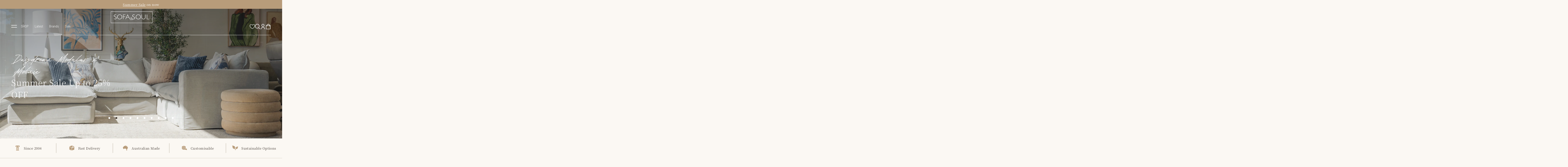

--- FILE ---
content_type: text/css
request_url: https://sofasoul.com.au/cdn/shop/t/4/assets/spacing.css?v=112058437838601435141730612491
body_size: 6290
content:
.o-wrapper,.ox-max-width{margin:0 auto;max-width:1750px}.o-wrapper{padding:clamp(4rem,4.02vw + 3.07rem,5rem) clamp(.94rem,5.03vw + -.22rem,2.19rem)}@media (min-width:768px){.o-wrapper{padding:clamp(5rem,4.34vw + 2.92rem,8.13rem) clamp(2.19rem,3.21vw + .65rem,4.5rem)}}@media (min-width:1920px){.o-wrapper{padding:clamp(8.13rem,0vw + 8.13rem,8.13rem) clamp(4.5rem,0vw + 4.5rem,4.5rem)}}.ot-wrapper{padding-top:clamp(4rem,4.02vw + 3.07rem,5rem)}@media (min-width:768px){.ot-wrapper{padding-top:clamp(5rem,4.34vw + 2.92rem,8.13rem)}}@media (min-width:1920px){.ot-wrapper{padding-top:clamp(8.13rem,0vw + 8.13rem,8.13rem)}}.ob-wrapper{padding-bottom:clamp(4rem,4.02vw + 3.07rem,5rem)}@media (min-width:768px){.ob-wrapper{padding-bottom:clamp(5rem,4.34vw + 2.92rem,8.13rem)}}@media (min-width:1920px){.ob-wrapper{padding-bottom:clamp(8.13rem,0vw + 8.13rem,8.13rem)}}.oy-wrapper{padding-bottom:clamp(4rem,4.02vw + 3.07rem,5rem);padding-top:clamp(4rem,4.02vw + 3.07rem,5rem)}@media (min-width:768px){.oy-wrapper{padding-bottom:clamp(5rem,4.34vw + 2.92rem,8.13rem);padding-top:clamp(5rem,4.34vw + 2.92rem,8.13rem)}}@media (min-width:1920px){.oy-wrapper{padding-bottom:clamp(8.13rem,0vw + 8.13rem,8.13rem);padding-top:clamp(8.13rem,0vw + 8.13rem,8.13rem)}}.oy-wrapper-narrow{padding-bottom:clamp(2.5rem,0vw + 2.5rem,2.5rem);padding-top:clamp(2.5rem,0vw + 2.5rem,2.5rem)}@media (min-width:768px){.oy-wrapper-narrow{padding-bottom:clamp(2.5rem,4.17vw + .5rem,5.5rem);padding-top:clamp(2.5rem,4.17vw + .5rem,5.5rem)}}@media (min-width:1920px){.oy-wrapper-narrow{padding-bottom:clamp(5.5rem,0vw + 5.5rem,5.5rem);padding-top:clamp(5.5rem,0vw + 5.5rem,5.5rem)}}.ox-wrapper{margin:0 auto;max-width:1750px;padding-left:clamp(.94rem,5.03vw + -.22rem,2.19rem);padding-right:clamp(.94rem,5.03vw + -.22rem,2.19rem)}@media (min-width:768px){.ox-wrapper{padding-left:clamp(2.19rem,3.21vw + .65rem,4.5rem);padding-right:clamp(2.19rem,3.21vw + .65rem,4.5rem)}}@media (min-width:1920px){.ox-wrapper{padding-left:clamp(4.5rem,0vw + 4.5rem,4.5rem);padding-right:clamp(4.5rem,0vw + 4.5rem,4.5rem)}}.ox-wrapper-swiper-arrow{margin:0 auto;max-width:1750px;padding-left:clamp(.94rem,29.15vw + -5.8rem,8.19rem);padding-right:clamp(.94rem,29.15vw + -5.8rem,8.19rem)}@media (min-width:768px){.ox-wrapper-swiper-arrow{padding-left:clamp(8.19rem,3.21vw + 6.65rem,10.5rem);padding-right:clamp(8.19rem,3.21vw + 6.65rem,10.5rem)}}@media (min-width:1366px){.ox-wrapper-swiper-arrow{padding-left:clamp(9.06rem,3.21vw + 7.52rem,11.38rem);padding-right:clamp(9.06rem,3.21vw + 7.52rem,11.38rem)}}@media (min-width:1920px){.ox-wrapper-swiper-arrow{padding-left:clamp(11.38rem,0vw + 11.38rem,11.38rem);padding-right:clamp(11.38rem,0vw + 11.38rem,11.38rem)}}.ox-wrapper-wide{margin:0 auto;padding-left:clamp(.94rem,5.03vw + -.22rem,2.19rem);padding-right:clamp(.94rem,5.03vw + -.22rem,2.19rem)}@media (min-width:768px){.ox-wrapper-wide{padding-left:clamp(2.19rem,3.21vw + .65rem,4.5rem);padding-right:clamp(2.19rem,3.21vw + .65rem,4.5rem)}}@media (min-width:1920px){.ox-wrapper-wide{padding-left:clamp(4.5rem,0vw + 4.5rem,4.5rem);padding-right:clamp(4.5rem,0vw + 4.5rem,4.5rem)}}.ox-wrapper-wide-margin{margin:0 clamp(.94rem,5.03vw + -.22rem,2.19rem)}@media (min-width:768px){.ox-wrapper-wide-margin{margin-left:clamp(2.19rem,3.21vw + .65rem,4.5rem);margin-right:clamp(2.19rem,3.21vw + .65rem,4.5rem)}}@media (min-width:1920px){.ox-wrapper-wide-margin{margin-left:clamp(4.5rem,0vw + 4.5rem,4.5rem);margin-right:clamp(4.5rem,0vw + 4.5rem,4.5rem)}}.o-wrapper-half{margin:0 auto;max-width:1750px;padding:clamp(8rem,-12.06vw + 10.79rem,5rem) clamp(.94rem,5.03vw + -.22rem,2.19rem)}@media (min-width:768px){.o-wrapper-half{padding:clamp(5rem,-1.3vw + 5.63rem,4.06rem) clamp(2.19rem,.09vw + 2.15rem,2.25rem)}}@media (min-width:1920px){.o-wrapper-half{padding:clamp(4.06rem,0vw + 4.06rem,4.06rem) clamp(2.25rem,0vw + 2.25rem,2.25rem)}}.oy-wrapper-half{padding-bottom:clamp(2.5rem,0vw + 2.5rem,2.5rem);padding-top:clamp(2.5rem,0vw + 2.5rem,2.5rem)}@media (min-width:768px){.oy-wrapper-half{padding-bottom:clamp(2.5rem,4.17vw + .5rem,5.5rem);padding-top:clamp(2.5rem,4.17vw + .5rem,5.5rem)}}@media (min-width:1920px){.oy-wrapper-half{padding-bottom:clamp(5.5rem,0vw + 5.5rem,5.5rem);padding-top:clamp(5.5rem,0vw + 5.5rem,5.5rem)}}.ob-wrapper-narrow{padding-bottom:clamp(2.5rem,-5.03vw + 3.66rem,1.25rem)}@media (min-width:768px){.ob-wrapper-narrow{padding-bottom:clamp(2.5rem,4.17vw + .5rem,5.5rem)}}@media (min-width:1920px){.ob-wrapper-narrow{padding-bottom:clamp(5.5rem,0vw + 5.5rem,5.5rem)}}.ot-wrapper-narrow{padding-top:clamp(2.5rem,0vw + 2.5rem,2.5rem)}@media (min-width:768px){.ot-wrapper-narrow{padding-top:clamp(2.5rem,4.17vw + .5rem,5.5rem)}}@media (min-width:1920px){.ot-wrapper-narrow{padding-top:clamp(5.5rem,0vw + 5.5rem,5.5rem)}}.ox-wrapper-narrow{padding-left:clamp(.94rem,5.03vw + -.22rem,2.19rem);padding-right:clamp(.94rem,5.03vw + -.22rem,2.19rem)}@media (min-width:768px){.ox-wrapper-narrow{padding-left:clamp(2.19rem,.09vw + 2.15rem,2.25rem);padding-right:clamp(2.19rem,.09vw + 2.15rem,2.25rem)}}@media (min-width:1920px){.ox-wrapper-narrow{padding-left:clamp(2.25rem,0vw + 2.25rem,2.25rem);padding-right:clamp(2.25rem,0vw + 2.25rem,2.25rem)}}.m-ox-wrapper{margin:clamp(.94rem,5.03vw + -.22rem,2.19rem)}@media (min-width:768px){.m-ox-wrapper{margin:clamp(2.19rem,3.21vw + .65rem,4.5rem)}}@media (min-width:1920px){.m-ox-wrapper{margin:clamp(4.5rem,0vw + 4.5rem,4.5rem)}}.p-ox-wrapper{padding:clamp(.94rem,5.03vw + -.22rem,2.19rem)}@media (min-width:768px){.p-ox-wrapper{padding:clamp(2.19rem,3.21vw + .65rem,4.5rem)}}@media (min-width:1920px){.p-ox-wrapper{padding:clamp(4.5rem,0vw + 4.5rem,4.5rem)}}.ml-ox-wrapper{margin-left:clamp(.94rem,5.03vw + -.22rem,2.19rem)}@media (min-width:768px){.ml-ox-wrapper{margin-left:clamp(2.19rem,3.21vw + .65rem,4.5rem)}}@media (min-width:1920px){.ml-ox-wrapper{margin-left:clamp(4.5rem,0vw + 4.5rem,4.5rem)}}.mt-ox-wrapper{margin-top:clamp(.94rem,5.03vw + -.22rem,2.19rem)}@media (min-width:768px){.mt-ox-wrapper{margin-top:clamp(2.19rem,3.21vw + .65rem,4.5rem)}}@media (min-width:1920px){.mt-ox-wrapper{margin-top:clamp(4.5rem,0vw + 4.5rem,4.5rem)}}.mr-ox-wrapper{margin-right:clamp(.94rem,5.03vw + -.22rem,2.19rem)}@media (min-width:768px){.mr-ox-wrapper{margin-right:clamp(2.19rem,3.21vw + .65rem,4.5rem)}}@media (min-width:1920px){.mr-ox-wrapper{margin-right:clamp(4.5rem,0vw + 4.5rem,4.5rem)}}.mb-ox-wrapper{margin-bottom:clamp(.94rem,5.03vw + -.22rem,2.19rem)}@media (min-width:768px){.mb-ox-wrapper{margin-bottom:clamp(2.19rem,3.21vw + .65rem,4.5rem)}}@media (min-width:1920px){.mb-ox-wrapper{margin-bottom:clamp(4.5rem,0vw + 4.5rem,4.5rem)}}.pl-ox-wrapper{padding-left:clamp(.94rem,5.03vw + -.22rem,2.19rem)}@media (min-width:768px){.pl-ox-wrapper{padding-left:clamp(2.19rem,3.21vw + .65rem,4.5rem)}}@media (min-width:1920px){.pl-ox-wrapper{padding-left:clamp(4.5rem,0vw + 4.5rem,4.5rem)}}.pt-ox-wrapper{padding-top:clamp(.94rem,5.03vw + -.22rem,2.19rem)}@media (min-width:768px){.pt-ox-wrapper{padding-top:clamp(2.19rem,3.21vw + .65rem,4.5rem)}}@media (min-width:1920px){.pt-ox-wrapper{padding-top:clamp(4.5rem,0vw + 4.5rem,4.5rem)}}.pr-ox-wrapper{padding-right:clamp(.94rem,5.03vw + -.22rem,2.19rem)}@media (min-width:768px){.pr-ox-wrapper{padding-right:clamp(2.19rem,3.21vw + .65rem,4.5rem)}}@media (min-width:1920px){.pr-ox-wrapper{padding-right:clamp(4.5rem,0vw + 4.5rem,4.5rem)}}.pb-ox-wrapper{padding-bottom:clamp(.94rem,5.03vw + -.22rem,2.19rem)}@media (min-width:768px){.pb-ox-wrapper{padding-bottom:clamp(2.19rem,3.21vw + .65rem,4.5rem)}}@media (min-width:1920px){.pb-ox-wrapper{padding-bottom:clamp(4.5rem,0vw + 4.5rem,4.5rem)}}.py-ox-wrapper{padding-bottom:clamp(.94rem,5.03vw + -.22rem,2.19rem);padding-top:clamp(.94rem,5.03vw + -.22rem,2.19rem)}@media (min-width:768px){.py-ox-wrapper{padding-bottom:clamp(2.19rem,3.21vw + .65rem,4.5rem);padding-top:clamp(2.19rem,3.21vw + .65rem,4.5rem)}}@media (min-width:1920px){.py-ox-wrapper{padding-bottom:clamp(4.5rem,0vw + 4.5rem,4.5rem);padding-top:clamp(4.5rem,0vw + 4.5rem,4.5rem)}}.my-ox-wrapper{margin-bottom:clamp(.94rem,5.03vw + -.22rem,2.19rem);margin-top:clamp(.94rem,5.03vw + -.22rem,2.19rem)}@media (min-width:768px){.my-ox-wrapper{margin-bottom:clamp(2.19rem,3.21vw + .65rem,4.5rem);margin-top:clamp(2.19rem,3.21vw + .65rem,4.5rem)}}@media (min-width:1920px){.my-ox-wrapper{margin-bottom:clamp(4.5rem,0vw + 4.5rem,4.5rem);margin-top:clamp(4.5rem,0vw + 4.5rem,4.5rem)}}.px-ox-wrapper{padding-left:clamp(.94rem,5.03vw + -.22rem,2.19rem);padding-right:clamp(.94rem,5.03vw + -.22rem,2.19rem)}@media (min-width:768px){.px-ox-wrapper{padding-left:clamp(2.19rem,3.21vw + .65rem,4.5rem);padding-right:clamp(2.19rem,3.21vw + .65rem,4.5rem)}}@media (min-width:1920px){.px-ox-wrapper{padding-left:clamp(4.5rem,0vw + 4.5rem,4.5rem);padding-right:clamp(4.5rem,0vw + 4.5rem,4.5rem)}}.mx-ox-wrapper{margin-left:clamp(.94rem,5.03vw + -.22rem,2.19rem);margin-right:clamp(.94rem,5.03vw + -.22rem,2.19rem)}@media (min-width:768px){.mx-ox-wrapper{margin-left:clamp(2.19rem,3.21vw + .65rem,4.5rem);margin-right:clamp(2.19rem,3.21vw + .65rem,4.5rem)}}@media (min-width:1920px){.mx-ox-wrapper{margin-left:clamp(4.5rem,0vw + 4.5rem,4.5rem);margin-right:clamp(4.5rem,0vw + 4.5rem,4.5rem)}}.gap-ox-wrapper{grid-gap:clamp(.94rem,5.03vw + -.22rem,2.19rem);gap:clamp(.94rem,5.03vw + -.22rem,2.19rem)}@media (min-width:768px){.gap-ox-wrapper{grid-gap:clamp(2.19rem,3.21vw + .65rem,4.5rem);gap:clamp(2.19rem,3.21vw + .65rem,4.5rem)}}@media (min-width:1920px){.gap-ox-wrapper{grid-gap:clamp(4.5rem,0vw + 4.5rem,4.5rem);gap:clamp(4.5rem,0vw + 4.5rem,4.5rem)}}.m-ox-wrapper-side-arrow{margin:clamp(.94rem,29.15vw + -5.8rem,8.19rem)}@media (min-width:768px){.m-ox-wrapper-side-arrow{margin:clamp(8.19rem,3.21vw + 6.65rem,10.5rem)}}@media (min-width:1920px){.m-ox-wrapper-side-arrow{margin:clamp(10.5rem,0vw + 10.5rem,10.5rem)}}.p-ox-wrapper-side-arrow{padding:clamp(.94rem,29.15vw + -5.8rem,8.19rem)}@media (min-width:768px){.p-ox-wrapper-side-arrow{padding:clamp(8.19rem,3.21vw + 6.65rem,10.5rem)}}@media (min-width:1920px){.p-ox-wrapper-side-arrow{padding:clamp(10.5rem,0vw + 10.5rem,10.5rem)}}.ml-ox-wrapper-side-arrow{margin-left:clamp(.94rem,29.15vw + -5.8rem,8.19rem)}@media (min-width:768px){.ml-ox-wrapper-side-arrow{margin-left:clamp(8.19rem,3.21vw + 6.65rem,10.5rem)}}@media (min-width:1920px){.ml-ox-wrapper-side-arrow{margin-left:clamp(10.5rem,0vw + 10.5rem,10.5rem)}}.mt-ox-wrapper-side-arrow{margin-top:clamp(.94rem,29.15vw + -5.8rem,8.19rem)}@media (min-width:768px){.mt-ox-wrapper-side-arrow{margin-top:clamp(8.19rem,3.21vw + 6.65rem,10.5rem)}}@media (min-width:1920px){.mt-ox-wrapper-side-arrow{margin-top:clamp(10.5rem,0vw + 10.5rem,10.5rem)}}.mr-ox-wrapper-side-arrow{margin-right:clamp(.94rem,29.15vw + -5.8rem,8.19rem)}@media (min-width:768px){.mr-ox-wrapper-side-arrow{margin-right:clamp(8.19rem,3.21vw + 6.65rem,10.5rem)}}@media (min-width:1920px){.mr-ox-wrapper-side-arrow{margin-right:clamp(10.5rem,0vw + 10.5rem,10.5rem)}}.mb-ox-wrapper-side-arrow{margin-bottom:clamp(.94rem,29.15vw + -5.8rem,8.19rem)}@media (min-width:768px){.mb-ox-wrapper-side-arrow{margin-bottom:clamp(8.19rem,3.21vw + 6.65rem,10.5rem)}}@media (min-width:1920px){.mb-ox-wrapper-side-arrow{margin-bottom:clamp(10.5rem,0vw + 10.5rem,10.5rem)}}.pl-ox-wrapper-side-arrow{padding-left:clamp(.94rem,29.15vw + -5.8rem,8.19rem)}@media (min-width:768px){.pl-ox-wrapper-side-arrow{padding-left:clamp(8.19rem,3.21vw + 6.65rem,10.5rem)}}@media (min-width:1920px){.pl-ox-wrapper-side-arrow{padding-left:clamp(10.5rem,0vw + 10.5rem,10.5rem)}}.pt-ox-wrapper-side-arrow{padding-top:clamp(.94rem,29.15vw + -5.8rem,8.19rem)}@media (min-width:768px){.pt-ox-wrapper-side-arrow{padding-top:clamp(8.19rem,3.21vw + 6.65rem,10.5rem)}}@media (min-width:1920px){.pt-ox-wrapper-side-arrow{padding-top:clamp(10.5rem,0vw + 10.5rem,10.5rem)}}.pr-ox-wrapper-side-arrow{padding-right:clamp(.94rem,29.15vw + -5.8rem,8.19rem)}@media (min-width:768px){.pr-ox-wrapper-side-arrow{padding-right:clamp(8.19rem,3.21vw + 6.65rem,10.5rem)}}@media (min-width:1920px){.pr-ox-wrapper-side-arrow{padding-right:clamp(10.5rem,0vw + 10.5rem,10.5rem)}}.pb-ox-wrapper-side-arrow{padding-bottom:clamp(.94rem,29.15vw + -5.8rem,8.19rem)}@media (min-width:768px){.pb-ox-wrapper-side-arrow{padding-bottom:clamp(8.19rem,3.21vw + 6.65rem,10.5rem)}}@media (min-width:1920px){.pb-ox-wrapper-side-arrow{padding-bottom:clamp(10.5rem,0vw + 10.5rem,10.5rem)}}.py-ox-wrapper-side-arrow{padding-bottom:clamp(.94rem,29.15vw + -5.8rem,8.19rem);padding-top:clamp(.94rem,29.15vw + -5.8rem,8.19rem)}@media (min-width:768px){.py-ox-wrapper-side-arrow{padding-bottom:clamp(8.19rem,3.21vw + 6.65rem,10.5rem);padding-top:clamp(8.19rem,3.21vw + 6.65rem,10.5rem)}}@media (min-width:1920px){.py-ox-wrapper-side-arrow{padding-bottom:clamp(10.5rem,0vw + 10.5rem,10.5rem);padding-top:clamp(10.5rem,0vw + 10.5rem,10.5rem)}}.my-ox-wrapper-side-arrow{margin-bottom:clamp(.94rem,29.15vw + -5.8rem,8.19rem);margin-top:clamp(.94rem,29.15vw + -5.8rem,8.19rem)}@media (min-width:768px){.my-ox-wrapper-side-arrow{margin-bottom:clamp(8.19rem,3.21vw + 6.65rem,10.5rem);margin-top:clamp(8.19rem,3.21vw + 6.65rem,10.5rem)}}@media (min-width:1920px){.my-ox-wrapper-side-arrow{margin-bottom:clamp(10.5rem,0vw + 10.5rem,10.5rem);margin-top:clamp(10.5rem,0vw + 10.5rem,10.5rem)}}.px-ox-wrapper-side-arrow{padding-left:clamp(.94rem,29.15vw + -5.8rem,8.19rem);padding-right:clamp(.94rem,29.15vw + -5.8rem,8.19rem)}@media (min-width:768px){.px-ox-wrapper-side-arrow{padding-left:clamp(8.19rem,3.21vw + 6.65rem,10.5rem);padding-right:clamp(8.19rem,3.21vw + 6.65rem,10.5rem)}}@media (min-width:1920px){.px-ox-wrapper-side-arrow{padding-left:clamp(10.5rem,0vw + 10.5rem,10.5rem);padding-right:clamp(10.5rem,0vw + 10.5rem,10.5rem)}}.mx-ox-wrapper-side-arrow{margin-left:clamp(.94rem,29.15vw + -5.8rem,8.19rem);margin-right:clamp(.94rem,29.15vw + -5.8rem,8.19rem)}@media (min-width:768px){.mx-ox-wrapper-side-arrow{margin-left:clamp(8.19rem,3.21vw + 6.65rem,10.5rem);margin-right:clamp(8.19rem,3.21vw + 6.65rem,10.5rem)}}@media (min-width:1920px){.mx-ox-wrapper-side-arrow{margin-left:clamp(10.5rem,0vw + 10.5rem,10.5rem);margin-right:clamp(10.5rem,0vw + 10.5rem,10.5rem)}}.gap-ox-wrapper-side-arrow{grid-gap:clamp(.94rem,29.15vw + -5.8rem,8.19rem);gap:clamp(.94rem,29.15vw + -5.8rem,8.19rem)}@media (min-width:768px){.gap-ox-wrapper-side-arrow{grid-gap:clamp(8.19rem,3.21vw + 6.65rem,10.5rem);gap:clamp(8.19rem,3.21vw + 6.65rem,10.5rem)}}@media (min-width:1920px){.gap-ox-wrapper-side-arrow{grid-gap:clamp(10.5rem,0vw + 10.5rem,10.5rem);gap:clamp(10.5rem,0vw + 10.5rem,10.5rem)}}.m-ox-wrapper-side-arrow-laptop{margin:clamp(.94rem,32.66vw + -6.62rem,9.06rem)}@media (min-width:768px){.m-ox-wrapper-side-arrow-laptop{margin:clamp(9.06rem,3.21vw + 7.52rem,11.38rem)}}@media (min-width:1920px){.m-ox-wrapper-side-arrow-laptop{margin:clamp(11.38rem,0vw + 11.38rem,11.38rem)}}.p-ox-wrapper-side-arrow-laptop{padding:clamp(.94rem,32.66vw + -6.62rem,9.06rem)}@media (min-width:768px){.p-ox-wrapper-side-arrow-laptop{padding:clamp(9.06rem,3.21vw + 7.52rem,11.38rem)}}@media (min-width:1920px){.p-ox-wrapper-side-arrow-laptop{padding:clamp(11.38rem,0vw + 11.38rem,11.38rem)}}.ml-ox-wrapper-side-arrow-laptop{margin-left:clamp(.94rem,32.66vw + -6.62rem,9.06rem)}@media (min-width:768px){.ml-ox-wrapper-side-arrow-laptop{margin-left:clamp(9.06rem,3.21vw + 7.52rem,11.38rem)}}@media (min-width:1920px){.ml-ox-wrapper-side-arrow-laptop{margin-left:clamp(11.38rem,0vw + 11.38rem,11.38rem)}}.mt-ox-wrapper-side-arrow-laptop{margin-top:clamp(.94rem,32.66vw + -6.62rem,9.06rem)}@media (min-width:768px){.mt-ox-wrapper-side-arrow-laptop{margin-top:clamp(9.06rem,3.21vw + 7.52rem,11.38rem)}}@media (min-width:1920px){.mt-ox-wrapper-side-arrow-laptop{margin-top:clamp(11.38rem,0vw + 11.38rem,11.38rem)}}.mr-ox-wrapper-side-arrow-laptop{margin-right:clamp(.94rem,32.66vw + -6.62rem,9.06rem)}@media (min-width:768px){.mr-ox-wrapper-side-arrow-laptop{margin-right:clamp(9.06rem,3.21vw + 7.52rem,11.38rem)}}@media (min-width:1920px){.mr-ox-wrapper-side-arrow-laptop{margin-right:clamp(11.38rem,0vw + 11.38rem,11.38rem)}}.mb-ox-wrapper-side-arrow-laptop{margin-bottom:clamp(.94rem,32.66vw + -6.62rem,9.06rem)}@media (min-width:768px){.mb-ox-wrapper-side-arrow-laptop{margin-bottom:clamp(9.06rem,3.21vw + 7.52rem,11.38rem)}}@media (min-width:1920px){.mb-ox-wrapper-side-arrow-laptop{margin-bottom:clamp(11.38rem,0vw + 11.38rem,11.38rem)}}.pl-ox-wrapper-side-arrow-laptop{padding-left:clamp(.94rem,32.66vw + -6.62rem,9.06rem)}@media (min-width:768px){.pl-ox-wrapper-side-arrow-laptop{padding-left:clamp(9.06rem,3.21vw + 7.52rem,11.38rem)}}@media (min-width:1920px){.pl-ox-wrapper-side-arrow-laptop{padding-left:clamp(11.38rem,0vw + 11.38rem,11.38rem)}}.pt-ox-wrapper-side-arrow-laptop{padding-top:clamp(.94rem,32.66vw + -6.62rem,9.06rem)}@media (min-width:768px){.pt-ox-wrapper-side-arrow-laptop{padding-top:clamp(9.06rem,3.21vw + 7.52rem,11.38rem)}}@media (min-width:1920px){.pt-ox-wrapper-side-arrow-laptop{padding-top:clamp(11.38rem,0vw + 11.38rem,11.38rem)}}.pr-ox-wrapper-side-arrow-laptop{padding-right:clamp(.94rem,32.66vw + -6.62rem,9.06rem)}@media (min-width:768px){.pr-ox-wrapper-side-arrow-laptop{padding-right:clamp(9.06rem,3.21vw + 7.52rem,11.38rem)}}@media (min-width:1920px){.pr-ox-wrapper-side-arrow-laptop{padding-right:clamp(11.38rem,0vw + 11.38rem,11.38rem)}}.pb-ox-wrapper-side-arrow-laptop{padding-bottom:clamp(.94rem,32.66vw + -6.62rem,9.06rem)}@media (min-width:768px){.pb-ox-wrapper-side-arrow-laptop{padding-bottom:clamp(9.06rem,3.21vw + 7.52rem,11.38rem)}}@media (min-width:1920px){.pb-ox-wrapper-side-arrow-laptop{padding-bottom:clamp(11.38rem,0vw + 11.38rem,11.38rem)}}.py-ox-wrapper-side-arrow-laptop{padding-bottom:clamp(.94rem,32.66vw + -6.62rem,9.06rem);padding-top:clamp(.94rem,32.66vw + -6.62rem,9.06rem)}@media (min-width:768px){.py-ox-wrapper-side-arrow-laptop{padding-bottom:clamp(9.06rem,3.21vw + 7.52rem,11.38rem);padding-top:clamp(9.06rem,3.21vw + 7.52rem,11.38rem)}}@media (min-width:1920px){.py-ox-wrapper-side-arrow-laptop{padding-bottom:clamp(11.38rem,0vw + 11.38rem,11.38rem);padding-top:clamp(11.38rem,0vw + 11.38rem,11.38rem)}}.my-ox-wrapper-side-arrow-laptop{margin-bottom:clamp(.94rem,32.66vw + -6.62rem,9.06rem);margin-top:clamp(.94rem,32.66vw + -6.62rem,9.06rem)}@media (min-width:768px){.my-ox-wrapper-side-arrow-laptop{margin-bottom:clamp(9.06rem,3.21vw + 7.52rem,11.38rem);margin-top:clamp(9.06rem,3.21vw + 7.52rem,11.38rem)}}@media (min-width:1920px){.my-ox-wrapper-side-arrow-laptop{margin-bottom:clamp(11.38rem,0vw + 11.38rem,11.38rem);margin-top:clamp(11.38rem,0vw + 11.38rem,11.38rem)}}.px-ox-wrapper-side-arrow-laptop{padding-left:clamp(.94rem,32.66vw + -6.62rem,9.06rem);padding-right:clamp(.94rem,32.66vw + -6.62rem,9.06rem)}@media (min-width:768px){.px-ox-wrapper-side-arrow-laptop{padding-left:clamp(9.06rem,3.21vw + 7.52rem,11.38rem);padding-right:clamp(9.06rem,3.21vw + 7.52rem,11.38rem)}}@media (min-width:1920px){.px-ox-wrapper-side-arrow-laptop{padding-left:clamp(11.38rem,0vw + 11.38rem,11.38rem);padding-right:clamp(11.38rem,0vw + 11.38rem,11.38rem)}}.mx-ox-wrapper-side-arrow-laptop{margin-left:clamp(.94rem,32.66vw + -6.62rem,9.06rem);margin-right:clamp(.94rem,32.66vw + -6.62rem,9.06rem)}@media (min-width:768px){.mx-ox-wrapper-side-arrow-laptop{margin-left:clamp(9.06rem,3.21vw + 7.52rem,11.38rem);margin-right:clamp(9.06rem,3.21vw + 7.52rem,11.38rem)}}@media (min-width:1920px){.mx-ox-wrapper-side-arrow-laptop{margin-left:clamp(11.38rem,0vw + 11.38rem,11.38rem);margin-right:clamp(11.38rem,0vw + 11.38rem,11.38rem)}}.gap-ox-wrapper-side-arrow-laptop{grid-gap:clamp(.94rem,32.66vw + -6.62rem,9.06rem);gap:clamp(.94rem,32.66vw + -6.62rem,9.06rem)}@media (min-width:768px){.gap-ox-wrapper-side-arrow-laptop{grid-gap:clamp(9.06rem,3.21vw + 7.52rem,11.38rem);gap:clamp(9.06rem,3.21vw + 7.52rem,11.38rem)}}@media (min-width:1920px){.gap-ox-wrapper-side-arrow-laptop{grid-gap:clamp(11.38rem,0vw + 11.38rem,11.38rem);gap:clamp(11.38rem,0vw + 11.38rem,11.38rem)}}.m-ox-wrapper-wide{margin:clamp(.94rem,5.03vw + -.22rem,2.19rem)}@media (min-width:768px){.m-ox-wrapper-wide{margin:clamp(2.19rem,3.21vw + .65rem,4.5rem)}}@media (min-width:1920px){.m-ox-wrapper-wide{margin:clamp(4.5rem,0vw + 4.5rem,4.5rem)}}.p-ox-wrapper-wide{padding:clamp(.94rem,5.03vw + -.22rem,2.19rem)}@media (min-width:768px){.p-ox-wrapper-wide{padding:clamp(2.19rem,3.21vw + .65rem,4.5rem)}}@media (min-width:1920px){.p-ox-wrapper-wide{padding:clamp(4.5rem,0vw + 4.5rem,4.5rem)}}.ml-ox-wrapper-wide{margin-left:clamp(.94rem,5.03vw + -.22rem,2.19rem)}@media (min-width:768px){.ml-ox-wrapper-wide{margin-left:clamp(2.19rem,3.21vw + .65rem,4.5rem)}}@media (min-width:1920px){.ml-ox-wrapper-wide{margin-left:clamp(4.5rem,0vw + 4.5rem,4.5rem)}}.mt-ox-wrapper-wide{margin-top:clamp(.94rem,5.03vw + -.22rem,2.19rem)}@media (min-width:768px){.mt-ox-wrapper-wide{margin-top:clamp(2.19rem,3.21vw + .65rem,4.5rem)}}@media (min-width:1920px){.mt-ox-wrapper-wide{margin-top:clamp(4.5rem,0vw + 4.5rem,4.5rem)}}.mr-ox-wrapper-wide{margin-right:clamp(.94rem,5.03vw + -.22rem,2.19rem)}@media (min-width:768px){.mr-ox-wrapper-wide{margin-right:clamp(2.19rem,3.21vw + .65rem,4.5rem)}}@media (min-width:1920px){.mr-ox-wrapper-wide{margin-right:clamp(4.5rem,0vw + 4.5rem,4.5rem)}}.mb-ox-wrapper-wide{margin-bottom:clamp(.94rem,5.03vw + -.22rem,2.19rem)}@media (min-width:768px){.mb-ox-wrapper-wide{margin-bottom:clamp(2.19rem,3.21vw + .65rem,4.5rem)}}@media (min-width:1920px){.mb-ox-wrapper-wide{margin-bottom:clamp(4.5rem,0vw + 4.5rem,4.5rem)}}.pl-ox-wrapper-wide{padding-left:clamp(.94rem,5.03vw + -.22rem,2.19rem)}@media (min-width:768px){.pl-ox-wrapper-wide{padding-left:clamp(2.19rem,3.21vw + .65rem,4.5rem)}}@media (min-width:1920px){.pl-ox-wrapper-wide{padding-left:clamp(4.5rem,0vw + 4.5rem,4.5rem)}}.pt-ox-wrapper-wide{padding-top:clamp(.94rem,5.03vw + -.22rem,2.19rem)}@media (min-width:768px){.pt-ox-wrapper-wide{padding-top:clamp(2.19rem,3.21vw + .65rem,4.5rem)}}@media (min-width:1920px){.pt-ox-wrapper-wide{padding-top:clamp(4.5rem,0vw + 4.5rem,4.5rem)}}.pr-ox-wrapper-wide{padding-right:clamp(.94rem,5.03vw + -.22rem,2.19rem)}@media (min-width:768px){.pr-ox-wrapper-wide{padding-right:clamp(2.19rem,3.21vw + .65rem,4.5rem)}}@media (min-width:1920px){.pr-ox-wrapper-wide{padding-right:clamp(4.5rem,0vw + 4.5rem,4.5rem)}}.pb-ox-wrapper-wide{padding-bottom:clamp(.94rem,5.03vw + -.22rem,2.19rem)}@media (min-width:768px){.pb-ox-wrapper-wide{padding-bottom:clamp(2.19rem,3.21vw + .65rem,4.5rem)}}@media (min-width:1920px){.pb-ox-wrapper-wide{padding-bottom:clamp(4.5rem,0vw + 4.5rem,4.5rem)}}.py-ox-wrapper-wide{padding-bottom:clamp(.94rem,5.03vw + -.22rem,2.19rem);padding-top:clamp(.94rem,5.03vw + -.22rem,2.19rem)}@media (min-width:768px){.py-ox-wrapper-wide{padding-bottom:clamp(2.19rem,3.21vw + .65rem,4.5rem);padding-top:clamp(2.19rem,3.21vw + .65rem,4.5rem)}}@media (min-width:1920px){.py-ox-wrapper-wide{padding-bottom:clamp(4.5rem,0vw + 4.5rem,4.5rem);padding-top:clamp(4.5rem,0vw + 4.5rem,4.5rem)}}.my-ox-wrapper-wide{margin-bottom:clamp(.94rem,5.03vw + -.22rem,2.19rem);margin-top:clamp(.94rem,5.03vw + -.22rem,2.19rem)}@media (min-width:768px){.my-ox-wrapper-wide{margin-bottom:clamp(2.19rem,3.21vw + .65rem,4.5rem);margin-top:clamp(2.19rem,3.21vw + .65rem,4.5rem)}}@media (min-width:1920px){.my-ox-wrapper-wide{margin-bottom:clamp(4.5rem,0vw + 4.5rem,4.5rem);margin-top:clamp(4.5rem,0vw + 4.5rem,4.5rem)}}.px-ox-wrapper-wide{padding-left:clamp(.94rem,5.03vw + -.22rem,2.19rem);padding-right:clamp(.94rem,5.03vw + -.22rem,2.19rem)}@media (min-width:768px){.px-ox-wrapper-wide{padding-left:clamp(2.19rem,3.21vw + .65rem,4.5rem);padding-right:clamp(2.19rem,3.21vw + .65rem,4.5rem)}}@media (min-width:1920px){.px-ox-wrapper-wide{padding-left:clamp(4.5rem,0vw + 4.5rem,4.5rem);padding-right:clamp(4.5rem,0vw + 4.5rem,4.5rem)}}.mx-ox-wrapper-wide{margin-left:clamp(.94rem,5.03vw + -.22rem,2.19rem);margin-right:clamp(.94rem,5.03vw + -.22rem,2.19rem)}@media (min-width:768px){.mx-ox-wrapper-wide{margin-left:clamp(2.19rem,3.21vw + .65rem,4.5rem);margin-right:clamp(2.19rem,3.21vw + .65rem,4.5rem)}}@media (min-width:1920px){.mx-ox-wrapper-wide{margin-left:clamp(4.5rem,0vw + 4.5rem,4.5rem);margin-right:clamp(4.5rem,0vw + 4.5rem,4.5rem)}}.gap-ox-wrapper-wide{grid-gap:clamp(.94rem,5.03vw + -.22rem,2.19rem);gap:clamp(.94rem,5.03vw + -.22rem,2.19rem)}@media (min-width:768px){.gap-ox-wrapper-wide{grid-gap:clamp(2.19rem,3.21vw + .65rem,4.5rem);gap:clamp(2.19rem,3.21vw + .65rem,4.5rem)}}@media (min-width:1920px){.gap-ox-wrapper-wide{grid-gap:clamp(4.5rem,0vw + 4.5rem,4.5rem);gap:clamp(4.5rem,0vw + 4.5rem,4.5rem)}}.m-ox-wrapper-wide-mega-menu{margin:clamp(.94rem,1.26vw + .65rem,1.25rem)}@media (min-width:768px){.m-ox-wrapper-wide-mega-menu{margin:clamp(1.25rem,1.74vw + .42rem,2.5rem)}}@media (min-width:1920px){.m-ox-wrapper-wide-mega-menu{margin:clamp(2.5rem,0vw + 2.5rem,2.5rem)}}.p-ox-wrapper-wide-mega-menu{padding:clamp(.94rem,1.26vw + .65rem,1.25rem)}@media (min-width:768px){.p-ox-wrapper-wide-mega-menu{padding:clamp(1.25rem,1.74vw + .42rem,2.5rem)}}@media (min-width:1920px){.p-ox-wrapper-wide-mega-menu{padding:clamp(2.5rem,0vw + 2.5rem,2.5rem)}}.ml-ox-wrapper-wide-mega-menu{margin-left:clamp(.94rem,1.26vw + .65rem,1.25rem)}@media (min-width:768px){.ml-ox-wrapper-wide-mega-menu{margin-left:clamp(1.25rem,1.74vw + .42rem,2.5rem)}}@media (min-width:1920px){.ml-ox-wrapper-wide-mega-menu{margin-left:clamp(2.5rem,0vw + 2.5rem,2.5rem)}}.mt-ox-wrapper-wide-mega-menu{margin-top:clamp(.94rem,1.26vw + .65rem,1.25rem)}@media (min-width:768px){.mt-ox-wrapper-wide-mega-menu{margin-top:clamp(1.25rem,1.74vw + .42rem,2.5rem)}}@media (min-width:1920px){.mt-ox-wrapper-wide-mega-menu{margin-top:clamp(2.5rem,0vw + 2.5rem,2.5rem)}}.mr-ox-wrapper-wide-mega-menu{margin-right:clamp(.94rem,1.26vw + .65rem,1.25rem)}@media (min-width:768px){.mr-ox-wrapper-wide-mega-menu{margin-right:clamp(1.25rem,1.74vw + .42rem,2.5rem)}}@media (min-width:1920px){.mr-ox-wrapper-wide-mega-menu{margin-right:clamp(2.5rem,0vw + 2.5rem,2.5rem)}}.mb-ox-wrapper-wide-mega-menu{margin-bottom:clamp(.94rem,1.26vw + .65rem,1.25rem)}@media (min-width:768px){.mb-ox-wrapper-wide-mega-menu{margin-bottom:clamp(1.25rem,1.74vw + .42rem,2.5rem)}}@media (min-width:1920px){.mb-ox-wrapper-wide-mega-menu{margin-bottom:clamp(2.5rem,0vw + 2.5rem,2.5rem)}}.pl-ox-wrapper-wide-mega-menu{padding-left:clamp(.94rem,1.26vw + .65rem,1.25rem)}@media (min-width:768px){.pl-ox-wrapper-wide-mega-menu{padding-left:clamp(1.25rem,1.74vw + .42rem,2.5rem)}}@media (min-width:1920px){.pl-ox-wrapper-wide-mega-menu{padding-left:clamp(2.5rem,0vw + 2.5rem,2.5rem)}}.pt-ox-wrapper-wide-mega-menu{padding-top:clamp(.94rem,1.26vw + .65rem,1.25rem)}@media (min-width:768px){.pt-ox-wrapper-wide-mega-menu{padding-top:clamp(1.25rem,1.74vw + .42rem,2.5rem)}}@media (min-width:1920px){.pt-ox-wrapper-wide-mega-menu{padding-top:clamp(2.5rem,0vw + 2.5rem,2.5rem)}}.pr-ox-wrapper-wide-mega-menu{padding-right:clamp(.94rem,1.26vw + .65rem,1.25rem)}@media (min-width:768px){.pr-ox-wrapper-wide-mega-menu{padding-right:clamp(1.25rem,1.74vw + .42rem,2.5rem)}}@media (min-width:1920px){.pr-ox-wrapper-wide-mega-menu{padding-right:clamp(2.5rem,0vw + 2.5rem,2.5rem)}}.pb-ox-wrapper-wide-mega-menu{padding-bottom:clamp(.94rem,1.26vw + .65rem,1.25rem)}@media (min-width:768px){.pb-ox-wrapper-wide-mega-menu{padding-bottom:clamp(1.25rem,1.74vw + .42rem,2.5rem)}}@media (min-width:1920px){.pb-ox-wrapper-wide-mega-menu{padding-bottom:clamp(2.5rem,0vw + 2.5rem,2.5rem)}}.py-ox-wrapper-wide-mega-menu{padding-bottom:clamp(.94rem,1.26vw + .65rem,1.25rem);padding-top:clamp(.94rem,1.26vw + .65rem,1.25rem)}@media (min-width:768px){.py-ox-wrapper-wide-mega-menu{padding-bottom:clamp(1.25rem,1.74vw + .42rem,2.5rem);padding-top:clamp(1.25rem,1.74vw + .42rem,2.5rem)}}@media (min-width:1920px){.py-ox-wrapper-wide-mega-menu{padding-bottom:clamp(2.5rem,0vw + 2.5rem,2.5rem);padding-top:clamp(2.5rem,0vw + 2.5rem,2.5rem)}}.my-ox-wrapper-wide-mega-menu{margin-bottom:clamp(.94rem,1.26vw + .65rem,1.25rem);margin-top:clamp(.94rem,1.26vw + .65rem,1.25rem)}@media (min-width:768px){.my-ox-wrapper-wide-mega-menu{margin-bottom:clamp(1.25rem,1.74vw + .42rem,2.5rem);margin-top:clamp(1.25rem,1.74vw + .42rem,2.5rem)}}@media (min-width:1920px){.my-ox-wrapper-wide-mega-menu{margin-bottom:clamp(2.5rem,0vw + 2.5rem,2.5rem);margin-top:clamp(2.5rem,0vw + 2.5rem,2.5rem)}}.px-ox-wrapper-wide-mega-menu{padding-left:clamp(.94rem,1.26vw + .65rem,1.25rem);padding-right:clamp(.94rem,1.26vw + .65rem,1.25rem)}@media (min-width:768px){.px-ox-wrapper-wide-mega-menu{padding-left:clamp(1.25rem,1.74vw + .42rem,2.5rem);padding-right:clamp(1.25rem,1.74vw + .42rem,2.5rem)}}@media (min-width:1920px){.px-ox-wrapper-wide-mega-menu{padding-left:clamp(2.5rem,0vw + 2.5rem,2.5rem);padding-right:clamp(2.5rem,0vw + 2.5rem,2.5rem)}}.mx-ox-wrapper-wide-mega-menu{margin-left:clamp(.94rem,1.26vw + .65rem,1.25rem);margin-right:clamp(.94rem,1.26vw + .65rem,1.25rem)}@media (min-width:768px){.mx-ox-wrapper-wide-mega-menu{margin-left:clamp(1.25rem,1.74vw + .42rem,2.5rem);margin-right:clamp(1.25rem,1.74vw + .42rem,2.5rem)}}@media (min-width:1920px){.mx-ox-wrapper-wide-mega-menu{margin-left:clamp(2.5rem,0vw + 2.5rem,2.5rem);margin-right:clamp(2.5rem,0vw + 2.5rem,2.5rem)}}.gap-ox-wrapper-wide-mega-menu{grid-gap:clamp(.94rem,1.26vw + .65rem,1.25rem);gap:clamp(.94rem,1.26vw + .65rem,1.25rem)}@media (min-width:768px){.gap-ox-wrapper-wide-mega-menu{grid-gap:clamp(1.25rem,1.74vw + .42rem,2.5rem);gap:clamp(1.25rem,1.74vw + .42rem,2.5rem)}}@media (min-width:1920px){.gap-ox-wrapper-wide-mega-menu{grid-gap:clamp(2.5rem,0vw + 2.5rem,2.5rem);gap:clamp(2.5rem,0vw + 2.5rem,2.5rem)}}.m-ox-wrapper-wide-mega-menu-extra-padding{margin:clamp(.94rem,1.51vw + .59rem,1.31rem)}@media (min-width:768px){.m-ox-wrapper-wide-mega-menu-extra-padding{margin:clamp(1.31rem,.95vw + .85rem,2rem)}}@media (min-width:1920px){.m-ox-wrapper-wide-mega-menu-extra-padding{margin:clamp(2rem,0vw + 2rem,2rem)}}.p-ox-wrapper-wide-mega-menu-extra-padding{padding:clamp(.94rem,1.51vw + .59rem,1.31rem)}@media (min-width:768px){.p-ox-wrapper-wide-mega-menu-extra-padding{padding:clamp(1.31rem,.95vw + .85rem,2rem)}}@media (min-width:1920px){.p-ox-wrapper-wide-mega-menu-extra-padding{padding:clamp(2rem,0vw + 2rem,2rem)}}.ml-ox-wrapper-wide-mega-menu-extra-padding{margin-left:clamp(.94rem,1.51vw + .59rem,1.31rem)}@media (min-width:768px){.ml-ox-wrapper-wide-mega-menu-extra-padding{margin-left:clamp(1.31rem,.95vw + .85rem,2rem)}}@media (min-width:1920px){.ml-ox-wrapper-wide-mega-menu-extra-padding{margin-left:clamp(2rem,0vw + 2rem,2rem)}}.mt-ox-wrapper-wide-mega-menu-extra-padding{margin-top:clamp(.94rem,1.51vw + .59rem,1.31rem)}@media (min-width:768px){.mt-ox-wrapper-wide-mega-menu-extra-padding{margin-top:clamp(1.31rem,.95vw + .85rem,2rem)}}@media (min-width:1920px){.mt-ox-wrapper-wide-mega-menu-extra-padding{margin-top:clamp(2rem,0vw + 2rem,2rem)}}.mr-ox-wrapper-wide-mega-menu-extra-padding{margin-right:clamp(.94rem,1.51vw + .59rem,1.31rem)}@media (min-width:768px){.mr-ox-wrapper-wide-mega-menu-extra-padding{margin-right:clamp(1.31rem,.95vw + .85rem,2rem)}}@media (min-width:1920px){.mr-ox-wrapper-wide-mega-menu-extra-padding{margin-right:clamp(2rem,0vw + 2rem,2rem)}}.mb-ox-wrapper-wide-mega-menu-extra-padding{margin-bottom:clamp(.94rem,1.51vw + .59rem,1.31rem)}@media (min-width:768px){.mb-ox-wrapper-wide-mega-menu-extra-padding{margin-bottom:clamp(1.31rem,.95vw + .85rem,2rem)}}@media (min-width:1920px){.mb-ox-wrapper-wide-mega-menu-extra-padding{margin-bottom:clamp(2rem,0vw + 2rem,2rem)}}.pl-ox-wrapper-wide-mega-menu-extra-padding{padding-left:clamp(.94rem,1.51vw + .59rem,1.31rem)}@media (min-width:768px){.pl-ox-wrapper-wide-mega-menu-extra-padding{padding-left:clamp(1.31rem,.95vw + .85rem,2rem)}}@media (min-width:1920px){.pl-ox-wrapper-wide-mega-menu-extra-padding{padding-left:clamp(2rem,0vw + 2rem,2rem)}}.pt-ox-wrapper-wide-mega-menu-extra-padding{padding-top:clamp(.94rem,1.51vw + .59rem,1.31rem)}@media (min-width:768px){.pt-ox-wrapper-wide-mega-menu-extra-padding{padding-top:clamp(1.31rem,.95vw + .85rem,2rem)}}@media (min-width:1920px){.pt-ox-wrapper-wide-mega-menu-extra-padding{padding-top:clamp(2rem,0vw + 2rem,2rem)}}.pr-ox-wrapper-wide-mega-menu-extra-padding{padding-right:clamp(.94rem,1.51vw + .59rem,1.31rem)}@media (min-width:768px){.pr-ox-wrapper-wide-mega-menu-extra-padding{padding-right:clamp(1.31rem,.95vw + .85rem,2rem)}}@media (min-width:1920px){.pr-ox-wrapper-wide-mega-menu-extra-padding{padding-right:clamp(2rem,0vw + 2rem,2rem)}}.pb-ox-wrapper-wide-mega-menu-extra-padding{padding-bottom:clamp(.94rem,1.51vw + .59rem,1.31rem)}@media (min-width:768px){.pb-ox-wrapper-wide-mega-menu-extra-padding{padding-bottom:clamp(1.31rem,.95vw + .85rem,2rem)}}@media (min-width:1920px){.pb-ox-wrapper-wide-mega-menu-extra-padding{padding-bottom:clamp(2rem,0vw + 2rem,2rem)}}.py-ox-wrapper-wide-mega-menu-extra-padding{padding-bottom:clamp(.94rem,1.51vw + .59rem,1.31rem);padding-top:clamp(.94rem,1.51vw + .59rem,1.31rem)}@media (min-width:768px){.py-ox-wrapper-wide-mega-menu-extra-padding{padding-bottom:clamp(1.31rem,.95vw + .85rem,2rem);padding-top:clamp(1.31rem,.95vw + .85rem,2rem)}}@media (min-width:1920px){.py-ox-wrapper-wide-mega-menu-extra-padding{padding-bottom:clamp(2rem,0vw + 2rem,2rem);padding-top:clamp(2rem,0vw + 2rem,2rem)}}.my-ox-wrapper-wide-mega-menu-extra-padding{margin-bottom:clamp(.94rem,1.51vw + .59rem,1.31rem);margin-top:clamp(.94rem,1.51vw + .59rem,1.31rem)}@media (min-width:768px){.my-ox-wrapper-wide-mega-menu-extra-padding{margin-bottom:clamp(1.31rem,.95vw + .85rem,2rem);margin-top:clamp(1.31rem,.95vw + .85rem,2rem)}}@media (min-width:1920px){.my-ox-wrapper-wide-mega-menu-extra-padding{margin-bottom:clamp(2rem,0vw + 2rem,2rem);margin-top:clamp(2rem,0vw + 2rem,2rem)}}.px-ox-wrapper-wide-mega-menu-extra-padding{padding-left:clamp(.94rem,1.51vw + .59rem,1.31rem);padding-right:clamp(.94rem,1.51vw + .59rem,1.31rem)}@media (min-width:768px){.px-ox-wrapper-wide-mega-menu-extra-padding{padding-left:clamp(1.31rem,.95vw + .85rem,2rem);padding-right:clamp(1.31rem,.95vw + .85rem,2rem)}}@media (min-width:1920px){.px-ox-wrapper-wide-mega-menu-extra-padding{padding-left:clamp(2rem,0vw + 2rem,2rem);padding-right:clamp(2rem,0vw + 2rem,2rem)}}.mx-ox-wrapper-wide-mega-menu-extra-padding{margin-left:clamp(.94rem,1.51vw + .59rem,1.31rem);margin-right:clamp(.94rem,1.51vw + .59rem,1.31rem)}@media (min-width:768px){.mx-ox-wrapper-wide-mega-menu-extra-padding{margin-left:clamp(1.31rem,.95vw + .85rem,2rem);margin-right:clamp(1.31rem,.95vw + .85rem,2rem)}}@media (min-width:1920px){.mx-ox-wrapper-wide-mega-menu-extra-padding{margin-left:clamp(2rem,0vw + 2rem,2rem);margin-right:clamp(2rem,0vw + 2rem,2rem)}}.gap-ox-wrapper-wide-mega-menu-extra-padding{grid-gap:clamp(.94rem,1.51vw + .59rem,1.31rem);gap:clamp(.94rem,1.51vw + .59rem,1.31rem)}@media (min-width:768px){.gap-ox-wrapper-wide-mega-menu-extra-padding{grid-gap:clamp(1.31rem,.95vw + .85rem,2rem);gap:clamp(1.31rem,.95vw + .85rem,2rem)}}@media (min-width:1920px){.gap-ox-wrapper-wide-mega-menu-extra-padding{grid-gap:clamp(2rem,0vw + 2rem,2rem);gap:clamp(2rem,0vw + 2rem,2rem)}}.m-oy-wrapper{margin:clamp(4rem,4.02vw + 3.07rem,5rem)}@media (min-width:768px){.m-oy-wrapper{margin:clamp(5rem,4.34vw + 2.92rem,8.13rem)}}@media (min-width:1920px){.m-oy-wrapper{margin:clamp(8.13rem,0vw + 8.13rem,8.13rem)}}.p-oy-wrapper{padding:clamp(4rem,4.02vw + 3.07rem,5rem)}@media (min-width:768px){.p-oy-wrapper{padding:clamp(5rem,4.34vw + 2.92rem,8.13rem)}}@media (min-width:1920px){.p-oy-wrapper{padding:clamp(8.13rem,0vw + 8.13rem,8.13rem)}}.ml-oy-wrapper{margin-left:clamp(4rem,4.02vw + 3.07rem,5rem)}@media (min-width:768px){.ml-oy-wrapper{margin-left:clamp(5rem,4.34vw + 2.92rem,8.13rem)}}@media (min-width:1920px){.ml-oy-wrapper{margin-left:clamp(8.13rem,0vw + 8.13rem,8.13rem)}}.mt-oy-wrapper{margin-top:clamp(4rem,4.02vw + 3.07rem,5rem)}@media (min-width:768px){.mt-oy-wrapper{margin-top:clamp(5rem,4.34vw + 2.92rem,8.13rem)}}@media (min-width:1920px){.mt-oy-wrapper{margin-top:clamp(8.13rem,0vw + 8.13rem,8.13rem)}}.mr-oy-wrapper{margin-right:clamp(4rem,4.02vw + 3.07rem,5rem)}@media (min-width:768px){.mr-oy-wrapper{margin-right:clamp(5rem,4.34vw + 2.92rem,8.13rem)}}@media (min-width:1920px){.mr-oy-wrapper{margin-right:clamp(8.13rem,0vw + 8.13rem,8.13rem)}}.mb-oy-wrapper{margin-bottom:clamp(4rem,4.02vw + 3.07rem,5rem)}@media (min-width:768px){.mb-oy-wrapper{margin-bottom:clamp(5rem,4.34vw + 2.92rem,8.13rem)}}@media (min-width:1920px){.mb-oy-wrapper{margin-bottom:clamp(8.13rem,0vw + 8.13rem,8.13rem)}}.pl-oy-wrapper{padding-left:clamp(4rem,4.02vw + 3.07rem,5rem)}@media (min-width:768px){.pl-oy-wrapper{padding-left:clamp(5rem,4.34vw + 2.92rem,8.13rem)}}@media (min-width:1920px){.pl-oy-wrapper{padding-left:clamp(8.13rem,0vw + 8.13rem,8.13rem)}}.pt-oy-wrapper{padding-top:clamp(4rem,4.02vw + 3.07rem,5rem)}@media (min-width:768px){.pt-oy-wrapper{padding-top:clamp(5rem,4.34vw + 2.92rem,8.13rem)}}@media (min-width:1920px){.pt-oy-wrapper{padding-top:clamp(8.13rem,0vw + 8.13rem,8.13rem)}}.pr-oy-wrapper{padding-right:clamp(4rem,4.02vw + 3.07rem,5rem)}@media (min-width:768px){.pr-oy-wrapper{padding-right:clamp(5rem,4.34vw + 2.92rem,8.13rem)}}@media (min-width:1920px){.pr-oy-wrapper{padding-right:clamp(8.13rem,0vw + 8.13rem,8.13rem)}}.pb-oy-wrapper{padding-bottom:clamp(4rem,4.02vw + 3.07rem,5rem)}@media (min-width:768px){.pb-oy-wrapper{padding-bottom:clamp(5rem,4.34vw + 2.92rem,8.13rem)}}@media (min-width:1920px){.pb-oy-wrapper{padding-bottom:clamp(8.13rem,0vw + 8.13rem,8.13rem)}}.py-oy-wrapper{padding-bottom:clamp(4rem,4.02vw + 3.07rem,5rem);padding-top:clamp(4rem,4.02vw + 3.07rem,5rem)}@media (min-width:768px){.py-oy-wrapper{padding-bottom:clamp(5rem,4.34vw + 2.92rem,8.13rem);padding-top:clamp(5rem,4.34vw + 2.92rem,8.13rem)}}@media (min-width:1920px){.py-oy-wrapper{padding-bottom:clamp(8.13rem,0vw + 8.13rem,8.13rem);padding-top:clamp(8.13rem,0vw + 8.13rem,8.13rem)}}.my-oy-wrapper{margin-bottom:clamp(4rem,4.02vw + 3.07rem,5rem);margin-top:clamp(4rem,4.02vw + 3.07rem,5rem)}@media (min-width:768px){.my-oy-wrapper{margin-bottom:clamp(5rem,4.34vw + 2.92rem,8.13rem);margin-top:clamp(5rem,4.34vw + 2.92rem,8.13rem)}}@media (min-width:1920px){.my-oy-wrapper{margin-bottom:clamp(8.13rem,0vw + 8.13rem,8.13rem);margin-top:clamp(8.13rem,0vw + 8.13rem,8.13rem)}}.px-oy-wrapper{padding-left:clamp(4rem,4.02vw + 3.07rem,5rem);padding-right:clamp(4rem,4.02vw + 3.07rem,5rem)}@media (min-width:768px){.px-oy-wrapper{padding-left:clamp(5rem,4.34vw + 2.92rem,8.13rem);padding-right:clamp(5rem,4.34vw + 2.92rem,8.13rem)}}@media (min-width:1920px){.px-oy-wrapper{padding-left:clamp(8.13rem,0vw + 8.13rem,8.13rem);padding-right:clamp(8.13rem,0vw + 8.13rem,8.13rem)}}.mx-oy-wrapper{margin-left:clamp(4rem,4.02vw + 3.07rem,5rem);margin-right:clamp(4rem,4.02vw + 3.07rem,5rem)}@media (min-width:768px){.mx-oy-wrapper{margin-left:clamp(5rem,4.34vw + 2.92rem,8.13rem);margin-right:clamp(5rem,4.34vw + 2.92rem,8.13rem)}}@media (min-width:1920px){.mx-oy-wrapper{margin-left:clamp(8.13rem,0vw + 8.13rem,8.13rem);margin-right:clamp(8.13rem,0vw + 8.13rem,8.13rem)}}.gap-oy-wrapper{grid-gap:clamp(4rem,4.02vw + 3.07rem,5rem);gap:clamp(4rem,4.02vw + 3.07rem,5rem)}@media (min-width:768px){.gap-oy-wrapper{grid-gap:clamp(5rem,4.34vw + 2.92rem,8.13rem);gap:clamp(5rem,4.34vw + 2.92rem,8.13rem)}}@media (min-width:1920px){.gap-oy-wrapper{grid-gap:clamp(8.13rem,0vw + 8.13rem,8.13rem);gap:clamp(8.13rem,0vw + 8.13rem,8.13rem)}}.m-oy-wrapper-adjusted-for-heading{margin:clamp(2.81rem,1.26vw + 2.52rem,3.13rem)}@media (min-width:768px){.m-oy-wrapper-adjusted-for-heading{margin:clamp(3.13rem,4.34vw + 1.04rem,6.25rem)}}@media (min-width:1920px){.m-oy-wrapper-adjusted-for-heading{margin:clamp(6.25rem,0vw + 6.25rem,6.25rem)}}.p-oy-wrapper-adjusted-for-heading{padding:clamp(2.81rem,1.26vw + 2.52rem,3.13rem)}@media (min-width:768px){.p-oy-wrapper-adjusted-for-heading{padding:clamp(3.13rem,4.34vw + 1.04rem,6.25rem)}}@media (min-width:1920px){.p-oy-wrapper-adjusted-for-heading{padding:clamp(6.25rem,0vw + 6.25rem,6.25rem)}}.ml-oy-wrapper-adjusted-for-heading{margin-left:clamp(2.81rem,1.26vw + 2.52rem,3.13rem)}@media (min-width:768px){.ml-oy-wrapper-adjusted-for-heading{margin-left:clamp(3.13rem,4.34vw + 1.04rem,6.25rem)}}@media (min-width:1920px){.ml-oy-wrapper-adjusted-for-heading{margin-left:clamp(6.25rem,0vw + 6.25rem,6.25rem)}}.mt-oy-wrapper-adjusted-for-heading{margin-top:clamp(2.81rem,1.26vw + 2.52rem,3.13rem)}@media (min-width:768px){.mt-oy-wrapper-adjusted-for-heading{margin-top:clamp(3.13rem,4.34vw + 1.04rem,6.25rem)}}@media (min-width:1920px){.mt-oy-wrapper-adjusted-for-heading{margin-top:clamp(6.25rem,0vw + 6.25rem,6.25rem)}}.mr-oy-wrapper-adjusted-for-heading{margin-right:clamp(2.81rem,1.26vw + 2.52rem,3.13rem)}@media (min-width:768px){.mr-oy-wrapper-adjusted-for-heading{margin-right:clamp(3.13rem,4.34vw + 1.04rem,6.25rem)}}@media (min-width:1920px){.mr-oy-wrapper-adjusted-for-heading{margin-right:clamp(6.25rem,0vw + 6.25rem,6.25rem)}}.mb-oy-wrapper-adjusted-for-heading{margin-bottom:clamp(2.81rem,1.26vw + 2.52rem,3.13rem)}@media (min-width:768px){.mb-oy-wrapper-adjusted-for-heading{margin-bottom:clamp(3.13rem,4.34vw + 1.04rem,6.25rem)}}@media (min-width:1920px){.mb-oy-wrapper-adjusted-for-heading{margin-bottom:clamp(6.25rem,0vw + 6.25rem,6.25rem)}}.pl-oy-wrapper-adjusted-for-heading{padding-left:clamp(2.81rem,1.26vw + 2.52rem,3.13rem)}@media (min-width:768px){.pl-oy-wrapper-adjusted-for-heading{padding-left:clamp(3.13rem,4.34vw + 1.04rem,6.25rem)}}@media (min-width:1920px){.pl-oy-wrapper-adjusted-for-heading{padding-left:clamp(6.25rem,0vw + 6.25rem,6.25rem)}}.pt-oy-wrapper-adjusted-for-heading{padding-top:clamp(2.81rem,1.26vw + 2.52rem,3.13rem)}@media (min-width:768px){.pt-oy-wrapper-adjusted-for-heading{padding-top:clamp(3.13rem,4.34vw + 1.04rem,6.25rem)}}@media (min-width:1920px){.pt-oy-wrapper-adjusted-for-heading{padding-top:clamp(6.25rem,0vw + 6.25rem,6.25rem)}}.pr-oy-wrapper-adjusted-for-heading{padding-right:clamp(2.81rem,1.26vw + 2.52rem,3.13rem)}@media (min-width:768px){.pr-oy-wrapper-adjusted-for-heading{padding-right:clamp(3.13rem,4.34vw + 1.04rem,6.25rem)}}@media (min-width:1920px){.pr-oy-wrapper-adjusted-for-heading{padding-right:clamp(6.25rem,0vw + 6.25rem,6.25rem)}}.pb-oy-wrapper-adjusted-for-heading{padding-bottom:clamp(2.81rem,1.26vw + 2.52rem,3.13rem)}@media (min-width:768px){.pb-oy-wrapper-adjusted-for-heading{padding-bottom:clamp(3.13rem,4.34vw + 1.04rem,6.25rem)}}@media (min-width:1920px){.pb-oy-wrapper-adjusted-for-heading{padding-bottom:clamp(6.25rem,0vw + 6.25rem,6.25rem)}}.py-oy-wrapper-adjusted-for-heading{padding-bottom:clamp(2.81rem,1.26vw + 2.52rem,3.13rem);padding-top:clamp(2.81rem,1.26vw + 2.52rem,3.13rem)}@media (min-width:768px){.py-oy-wrapper-adjusted-for-heading{padding-bottom:clamp(3.13rem,4.34vw + 1.04rem,6.25rem);padding-top:clamp(3.13rem,4.34vw + 1.04rem,6.25rem)}}@media (min-width:1920px){.py-oy-wrapper-adjusted-for-heading{padding-bottom:clamp(6.25rem,0vw + 6.25rem,6.25rem);padding-top:clamp(6.25rem,0vw + 6.25rem,6.25rem)}}.my-oy-wrapper-adjusted-for-heading{margin-bottom:clamp(2.81rem,1.26vw + 2.52rem,3.13rem);margin-top:clamp(2.81rem,1.26vw + 2.52rem,3.13rem)}@media (min-width:768px){.my-oy-wrapper-adjusted-for-heading{margin-bottom:clamp(3.13rem,4.34vw + 1.04rem,6.25rem);margin-top:clamp(3.13rem,4.34vw + 1.04rem,6.25rem)}}@media (min-width:1920px){.my-oy-wrapper-adjusted-for-heading{margin-bottom:clamp(6.25rem,0vw + 6.25rem,6.25rem);margin-top:clamp(6.25rem,0vw + 6.25rem,6.25rem)}}.px-oy-wrapper-adjusted-for-heading{padding-left:clamp(2.81rem,1.26vw + 2.52rem,3.13rem);padding-right:clamp(2.81rem,1.26vw + 2.52rem,3.13rem)}@media (min-width:768px){.px-oy-wrapper-adjusted-for-heading{padding-left:clamp(3.13rem,4.34vw + 1.04rem,6.25rem);padding-right:clamp(3.13rem,4.34vw + 1.04rem,6.25rem)}}@media (min-width:1920px){.px-oy-wrapper-adjusted-for-heading{padding-left:clamp(6.25rem,0vw + 6.25rem,6.25rem);padding-right:clamp(6.25rem,0vw + 6.25rem,6.25rem)}}.mx-oy-wrapper-adjusted-for-heading{margin-left:clamp(2.81rem,1.26vw + 2.52rem,3.13rem);margin-right:clamp(2.81rem,1.26vw + 2.52rem,3.13rem)}@media (min-width:768px){.mx-oy-wrapper-adjusted-for-heading{margin-left:clamp(3.13rem,4.34vw + 1.04rem,6.25rem);margin-right:clamp(3.13rem,4.34vw + 1.04rem,6.25rem)}}@media (min-width:1920px){.mx-oy-wrapper-adjusted-for-heading{margin-left:clamp(6.25rem,0vw + 6.25rem,6.25rem);margin-right:clamp(6.25rem,0vw + 6.25rem,6.25rem)}}.gap-oy-wrapper-adjusted-for-heading{grid-gap:clamp(2.81rem,1.26vw + 2.52rem,3.13rem);gap:clamp(2.81rem,1.26vw + 2.52rem,3.13rem)}@media (min-width:768px){.gap-oy-wrapper-adjusted-for-heading{grid-gap:clamp(3.13rem,4.34vw + 1.04rem,6.25rem);gap:clamp(3.13rem,4.34vw + 1.04rem,6.25rem)}}@media (min-width:1920px){.gap-oy-wrapper-adjusted-for-heading{grid-gap:clamp(6.25rem,0vw + 6.25rem,6.25rem);gap:clamp(6.25rem,0vw + 6.25rem,6.25rem)}}.m-oy-wrapper-narrow{margin:clamp(2.5rem,0vw + 2.5rem,2.5rem)}@media (min-width:768px){.m-oy-wrapper-narrow{margin:clamp(2.5rem,4.17vw + .5rem,5.5rem)}}@media (min-width:1920px){.m-oy-wrapper-narrow{margin:clamp(5.5rem,0vw + 5.5rem,5.5rem)}}.p-oy-wrapper-narrow{padding:clamp(2.5rem,0vw + 2.5rem,2.5rem)}@media (min-width:768px){.p-oy-wrapper-narrow{padding:clamp(2.5rem,4.17vw + .5rem,5.5rem)}}@media (min-width:1920px){.p-oy-wrapper-narrow{padding:clamp(5.5rem,0vw + 5.5rem,5.5rem)}}.ml-oy-wrapper-narrow{margin-left:clamp(2.5rem,0vw + 2.5rem,2.5rem)}@media (min-width:768px){.ml-oy-wrapper-narrow{margin-left:clamp(2.5rem,4.17vw + .5rem,5.5rem)}}@media (min-width:1920px){.ml-oy-wrapper-narrow{margin-left:clamp(5.5rem,0vw + 5.5rem,5.5rem)}}.mt-oy-wrapper-narrow{margin-top:clamp(2.5rem,0vw + 2.5rem,2.5rem)}@media (min-width:768px){.mt-oy-wrapper-narrow{margin-top:clamp(2.5rem,4.17vw + .5rem,5.5rem)}}@media (min-width:1920px){.mt-oy-wrapper-narrow{margin-top:clamp(5.5rem,0vw + 5.5rem,5.5rem)}}.mr-oy-wrapper-narrow{margin-right:clamp(2.5rem,0vw + 2.5rem,2.5rem)}@media (min-width:768px){.mr-oy-wrapper-narrow{margin-right:clamp(2.5rem,4.17vw + .5rem,5.5rem)}}@media (min-width:1920px){.mr-oy-wrapper-narrow{margin-right:clamp(5.5rem,0vw + 5.5rem,5.5rem)}}.mb-oy-wrapper-narrow{margin-bottom:clamp(2.5rem,0vw + 2.5rem,2.5rem)}@media (min-width:768px){.mb-oy-wrapper-narrow{margin-bottom:clamp(2.5rem,4.17vw + .5rem,5.5rem)}}@media (min-width:1920px){.mb-oy-wrapper-narrow{margin-bottom:clamp(5.5rem,0vw + 5.5rem,5.5rem)}}.pl-oy-wrapper-narrow{padding-left:clamp(2.5rem,0vw + 2.5rem,2.5rem)}@media (min-width:768px){.pl-oy-wrapper-narrow{padding-left:clamp(2.5rem,4.17vw + .5rem,5.5rem)}}@media (min-width:1920px){.pl-oy-wrapper-narrow{padding-left:clamp(5.5rem,0vw + 5.5rem,5.5rem)}}.pt-oy-wrapper-narrow{padding-top:clamp(2.5rem,0vw + 2.5rem,2.5rem)}@media (min-width:768px){.pt-oy-wrapper-narrow{padding-top:clamp(2.5rem,4.17vw + .5rem,5.5rem)}}@media (min-width:1920px){.pt-oy-wrapper-narrow{padding-top:clamp(5.5rem,0vw + 5.5rem,5.5rem)}}.pr-oy-wrapper-narrow{padding-right:clamp(2.5rem,0vw + 2.5rem,2.5rem)}@media (min-width:768px){.pr-oy-wrapper-narrow{padding-right:clamp(2.5rem,4.17vw + .5rem,5.5rem)}}@media (min-width:1920px){.pr-oy-wrapper-narrow{padding-right:clamp(5.5rem,0vw + 5.5rem,5.5rem)}}.pb-oy-wrapper-narrow{padding-bottom:clamp(2.5rem,0vw + 2.5rem,2.5rem)}@media (min-width:768px){.pb-oy-wrapper-narrow{padding-bottom:clamp(2.5rem,4.17vw + .5rem,5.5rem)}}@media (min-width:1920px){.pb-oy-wrapper-narrow{padding-bottom:clamp(5.5rem,0vw + 5.5rem,5.5rem)}}.py-oy-wrapper-narrow{padding-bottom:clamp(2.5rem,0vw + 2.5rem,2.5rem);padding-top:clamp(2.5rem,0vw + 2.5rem,2.5rem)}@media (min-width:768px){.py-oy-wrapper-narrow{padding-bottom:clamp(2.5rem,4.17vw + .5rem,5.5rem);padding-top:clamp(2.5rem,4.17vw + .5rem,5.5rem)}}@media (min-width:1920px){.py-oy-wrapper-narrow{padding-bottom:clamp(5.5rem,0vw + 5.5rem,5.5rem);padding-top:clamp(5.5rem,0vw + 5.5rem,5.5rem)}}.my-oy-wrapper-narrow{margin-bottom:clamp(2.5rem,0vw + 2.5rem,2.5rem);margin-top:clamp(2.5rem,0vw + 2.5rem,2.5rem)}@media (min-width:768px){.my-oy-wrapper-narrow{margin-bottom:clamp(2.5rem,4.17vw + .5rem,5.5rem);margin-top:clamp(2.5rem,4.17vw + .5rem,5.5rem)}}@media (min-width:1920px){.my-oy-wrapper-narrow{margin-bottom:clamp(5.5rem,0vw + 5.5rem,5.5rem);margin-top:clamp(5.5rem,0vw + 5.5rem,5.5rem)}}.px-oy-wrapper-narrow{padding-left:clamp(2.5rem,0vw + 2.5rem,2.5rem);padding-right:clamp(2.5rem,0vw + 2.5rem,2.5rem)}@media (min-width:768px){.px-oy-wrapper-narrow{padding-left:clamp(2.5rem,4.17vw + .5rem,5.5rem);padding-right:clamp(2.5rem,4.17vw + .5rem,5.5rem)}}@media (min-width:1920px){.px-oy-wrapper-narrow{padding-left:clamp(5.5rem,0vw + 5.5rem,5.5rem);padding-right:clamp(5.5rem,0vw + 5.5rem,5.5rem)}}.mx-oy-wrapper-narrow{margin-left:clamp(2.5rem,0vw + 2.5rem,2.5rem);margin-right:clamp(2.5rem,0vw + 2.5rem,2.5rem)}@media (min-width:768px){.mx-oy-wrapper-narrow{margin-left:clamp(2.5rem,4.17vw + .5rem,5.5rem);margin-right:clamp(2.5rem,4.17vw + .5rem,5.5rem)}}@media (min-width:1920px){.mx-oy-wrapper-narrow{margin-left:clamp(5.5rem,0vw + 5.5rem,5.5rem);margin-right:clamp(5.5rem,0vw + 5.5rem,5.5rem)}}.gap-oy-wrapper-narrow{grid-gap:clamp(2.5rem,0vw + 2.5rem,2.5rem);gap:clamp(2.5rem,0vw + 2.5rem,2.5rem)}@media (min-width:768px){.gap-oy-wrapper-narrow{grid-gap:clamp(2.5rem,4.17vw + .5rem,5.5rem);gap:clamp(2.5rem,4.17vw + .5rem,5.5rem)}}@media (min-width:1920px){.gap-oy-wrapper-narrow{grid-gap:clamp(5.5rem,0vw + 5.5rem,5.5rem);gap:clamp(5.5rem,0vw + 5.5rem,5.5rem)}}.m-std-x{margin:clamp(2rem,7.61vw + .24rem,9.38rem)}@media (min-width:1920px){.m-std-x{margin:clamp(9.38rem,0vw + 9.38rem,9.38rem)}}.p-std-x{padding:clamp(2rem,7.61vw + .24rem,9.38rem)}@media (min-width:1920px){.p-std-x{padding:clamp(9.38rem,0vw + 9.38rem,9.38rem)}}.ml-std-x{margin-left:clamp(2rem,7.61vw + .24rem,9.38rem)}@media (min-width:1920px){.ml-std-x{margin-left:clamp(9.38rem,0vw + 9.38rem,9.38rem)}}.mt-std-x{margin-top:clamp(2rem,7.61vw + .24rem,9.38rem)}@media (min-width:1920px){.mt-std-x{margin-top:clamp(9.38rem,0vw + 9.38rem,9.38rem)}}.mr-std-x{margin-right:clamp(2rem,7.61vw + .24rem,9.38rem)}@media (min-width:1920px){.mr-std-x{margin-right:clamp(9.38rem,0vw + 9.38rem,9.38rem)}}.mb-std-x{margin-bottom:clamp(2rem,7.61vw + .24rem,9.38rem)}@media (min-width:1920px){.mb-std-x{margin-bottom:clamp(9.38rem,0vw + 9.38rem,9.38rem)}}.pl-std-x{padding-left:clamp(2rem,7.61vw + .24rem,9.38rem)}@media (min-width:1920px){.pl-std-x{padding-left:clamp(9.38rem,0vw + 9.38rem,9.38rem)}}.pt-std-x{padding-top:clamp(2rem,7.61vw + .24rem,9.38rem)}@media (min-width:1920px){.pt-std-x{padding-top:clamp(9.38rem,0vw + 9.38rem,9.38rem)}}.pr-std-x{padding-right:clamp(2rem,7.61vw + .24rem,9.38rem)}@media (min-width:1920px){.pr-std-x{padding-right:clamp(9.38rem,0vw + 9.38rem,9.38rem)}}.pb-std-x{padding-bottom:clamp(2rem,7.61vw + .24rem,9.38rem)}@media (min-width:1920px){.pb-std-x{padding-bottom:clamp(9.38rem,0vw + 9.38rem,9.38rem)}}.py-std-x{padding-bottom:clamp(2rem,7.61vw + .24rem,9.38rem);padding-top:clamp(2rem,7.61vw + .24rem,9.38rem)}@media (min-width:1920px){.py-std-x{padding-bottom:clamp(9.38rem,0vw + 9.38rem,9.38rem);padding-top:clamp(9.38rem,0vw + 9.38rem,9.38rem)}}.my-std-x{margin-bottom:clamp(2rem,7.61vw + .24rem,9.38rem);margin-top:clamp(2rem,7.61vw + .24rem,9.38rem)}@media (min-width:1920px){.my-std-x{margin-bottom:clamp(9.38rem,0vw + 9.38rem,9.38rem);margin-top:clamp(9.38rem,0vw + 9.38rem,9.38rem)}}.px-std-x{padding-left:clamp(2rem,7.61vw + .24rem,9.38rem);padding-right:clamp(2rem,7.61vw + .24rem,9.38rem)}@media (min-width:1920px){.px-std-x{padding-left:clamp(9.38rem,0vw + 9.38rem,9.38rem);padding-right:clamp(9.38rem,0vw + 9.38rem,9.38rem)}}.mx-std-x{margin-left:clamp(2rem,7.61vw + .24rem,9.38rem);margin-right:clamp(2rem,7.61vw + .24rem,9.38rem)}@media (min-width:1920px){.mx-std-x{margin-left:clamp(9.38rem,0vw + 9.38rem,9.38rem);margin-right:clamp(9.38rem,0vw + 9.38rem,9.38rem)}}.gap-std-x{grid-gap:clamp(2rem,7.61vw + .24rem,9.38rem);gap:clamp(2rem,7.61vw + .24rem,9.38rem)}@media (min-width:1920px){.gap-std-x{grid-gap:clamp(9.38rem,0vw + 9.38rem,9.38rem);gap:clamp(9.38rem,0vw + 9.38rem,9.38rem)}}.m-quarter-y{margin:clamp(.94rem,.58vw + .8rem,1.5rem)}@media (min-width:1920px){.m-quarter-y{margin:clamp(1.5rem,0vw + 1.5rem,1.5rem)}}.p-quarter-y{padding:clamp(.94rem,.58vw + .8rem,1.5rem)}@media (min-width:1920px){.p-quarter-y{padding:clamp(1.5rem,0vw + 1.5rem,1.5rem)}}.ml-quarter-y{margin-left:clamp(.94rem,.58vw + .8rem,1.5rem)}@media (min-width:1920px){.ml-quarter-y{margin-left:clamp(1.5rem,0vw + 1.5rem,1.5rem)}}.mt-quarter-y{margin-top:clamp(.94rem,.58vw + .8rem,1.5rem)}@media (min-width:1920px){.mt-quarter-y{margin-top:clamp(1.5rem,0vw + 1.5rem,1.5rem)}}.mr-quarter-y{margin-right:clamp(.94rem,.58vw + .8rem,1.5rem)}@media (min-width:1920px){.mr-quarter-y{margin-right:clamp(1.5rem,0vw + 1.5rem,1.5rem)}}.mb-quarter-y{margin-bottom:clamp(.94rem,.58vw + .8rem,1.5rem)}@media (min-width:1920px){.mb-quarter-y{margin-bottom:clamp(1.5rem,0vw + 1.5rem,1.5rem)}}.pl-quarter-y{padding-left:clamp(.94rem,.58vw + .8rem,1.5rem)}@media (min-width:1920px){.pl-quarter-y{padding-left:clamp(1.5rem,0vw + 1.5rem,1.5rem)}}.pt-quarter-y{padding-top:clamp(.94rem,.58vw + .8rem,1.5rem)}@media (min-width:1920px){.pt-quarter-y{padding-top:clamp(1.5rem,0vw + 1.5rem,1.5rem)}}.pr-quarter-y{padding-right:clamp(.94rem,.58vw + .8rem,1.5rem)}@media (min-width:1920px){.pr-quarter-y{padding-right:clamp(1.5rem,0vw + 1.5rem,1.5rem)}}.pb-quarter-y{padding-bottom:clamp(.94rem,.58vw + .8rem,1.5rem)}@media (min-width:1920px){.pb-quarter-y{padding-bottom:clamp(1.5rem,0vw + 1.5rem,1.5rem)}}.py-quarter-y{padding-bottom:clamp(.94rem,.58vw + .8rem,1.5rem);padding-top:clamp(.94rem,.58vw + .8rem,1.5rem)}@media (min-width:1920px){.py-quarter-y{padding-bottom:clamp(1.5rem,0vw + 1.5rem,1.5rem);padding-top:clamp(1.5rem,0vw + 1.5rem,1.5rem)}}.my-quarter-y{margin-bottom:clamp(.94rem,.58vw + .8rem,1.5rem);margin-top:clamp(.94rem,.58vw + .8rem,1.5rem)}@media (min-width:1920px){.my-quarter-y{margin-bottom:clamp(1.5rem,0vw + 1.5rem,1.5rem);margin-top:clamp(1.5rem,0vw + 1.5rem,1.5rem)}}.px-quarter-y{padding-left:clamp(.94rem,.58vw + .8rem,1.5rem);padding-right:clamp(.94rem,.58vw + .8rem,1.5rem)}@media (min-width:1920px){.px-quarter-y{padding-left:clamp(1.5rem,0vw + 1.5rem,1.5rem);padding-right:clamp(1.5rem,0vw + 1.5rem,1.5rem)}}.mx-quarter-y{margin-left:clamp(.94rem,.58vw + .8rem,1.5rem);margin-right:clamp(.94rem,.58vw + .8rem,1.5rem)}@media (min-width:1920px){.mx-quarter-y{margin-left:clamp(1.5rem,0vw + 1.5rem,1.5rem);margin-right:clamp(1.5rem,0vw + 1.5rem,1.5rem)}}.gap-quarter-y{grid-gap:clamp(.94rem,.58vw + .8rem,1.5rem);gap:clamp(.94rem,.58vw + .8rem,1.5rem)}@media (min-width:1920px){.gap-quarter-y{grid-gap:clamp(1.5rem,0vw + 1.5rem,1.5rem);gap:clamp(1.5rem,0vw + 1.5rem,1.5rem)}}.m-half-y{margin:clamp(1.5rem,.52vw + 1.38rem,2rem)}@media (min-width:1920px){.m-half-y{margin:clamp(2rem,0vw + 2rem,2rem)}}.p-half-y{padding:clamp(1.5rem,.52vw + 1.38rem,2rem)}@media (min-width:1920px){.p-half-y{padding:clamp(2rem,0vw + 2rem,2rem)}}.ml-half-y{margin-left:clamp(1.5rem,.52vw + 1.38rem,2rem)}@media (min-width:1920px){.ml-half-y{margin-left:clamp(2rem,0vw + 2rem,2rem)}}.mt-half-y{margin-top:clamp(1.5rem,.52vw + 1.38rem,2rem)}@media (min-width:1920px){.mt-half-y{margin-top:clamp(2rem,0vw + 2rem,2rem)}}.mr-half-y{margin-right:clamp(1.5rem,.52vw + 1.38rem,2rem)}@media (min-width:1920px){.mr-half-y{margin-right:clamp(2rem,0vw + 2rem,2rem)}}.mb-half-y{margin-bottom:clamp(1.5rem,.52vw + 1.38rem,2rem)}@media (min-width:1920px){.mb-half-y{margin-bottom:clamp(2rem,0vw + 2rem,2rem)}}.pl-half-y{padding-left:clamp(1.5rem,.52vw + 1.38rem,2rem)}@media (min-width:1920px){.pl-half-y{padding-left:clamp(2rem,0vw + 2rem,2rem)}}.pt-half-y{padding-top:clamp(1.5rem,.52vw + 1.38rem,2rem)}@media (min-width:1920px){.pt-half-y{padding-top:clamp(2rem,0vw + 2rem,2rem)}}.pr-half-y{padding-right:clamp(1.5rem,.52vw + 1.38rem,2rem)}@media (min-width:1920px){.pr-half-y{padding-right:clamp(2rem,0vw + 2rem,2rem)}}.pb-half-y{padding-bottom:clamp(1.5rem,.52vw + 1.38rem,2rem)}@media (min-width:1920px){.pb-half-y{padding-bottom:clamp(2rem,0vw + 2rem,2rem)}}.py-half-y{padding-bottom:clamp(1.5rem,.52vw + 1.38rem,2rem);padding-top:clamp(1.5rem,.52vw + 1.38rem,2rem)}@media (min-width:1920px){.py-half-y{padding-bottom:clamp(2rem,0vw + 2rem,2rem);padding-top:clamp(2rem,0vw + 2rem,2rem)}}.my-half-y{margin-bottom:clamp(1.5rem,.52vw + 1.38rem,2rem);margin-top:clamp(1.5rem,.52vw + 1.38rem,2rem)}@media (min-width:1920px){.my-half-y{margin-bottom:clamp(2rem,0vw + 2rem,2rem);margin-top:clamp(2rem,0vw + 2rem,2rem)}}.px-half-y{padding-left:clamp(1.5rem,.52vw + 1.38rem,2rem);padding-right:clamp(1.5rem,.52vw + 1.38rem,2rem)}@media (min-width:1920px){.px-half-y{padding-left:clamp(2rem,0vw + 2rem,2rem);padding-right:clamp(2rem,0vw + 2rem,2rem)}}.mx-half-y{margin-left:clamp(1.5rem,.52vw + 1.38rem,2rem);margin-right:clamp(1.5rem,.52vw + 1.38rem,2rem)}@media (min-width:1920px){.mx-half-y{margin-left:clamp(2rem,0vw + 2rem,2rem);margin-right:clamp(2rem,0vw + 2rem,2rem)}}.gap-half-y{grid-gap:clamp(1.5rem,.52vw + 1.38rem,2rem);gap:clamp(1.5rem,.52vw + 1.38rem,2rem)}@media (min-width:1920px){.gap-half-y{grid-gap:clamp(2rem,0vw + 2rem,2rem);gap:clamp(2rem,0vw + 2rem,2rem)}}.m-std-y{margin:clamp(2.5rem,2.58vw + 1.9rem,5rem)}@media (min-width:1920px){.m-std-y{margin:clamp(5rem,0vw + 5rem,5rem)}}.p-std-y{padding:clamp(2.5rem,2.58vw + 1.9rem,5rem)}@media (min-width:1920px){.p-std-y{padding:clamp(5rem,0vw + 5rem,5rem)}}.ml-std-y{margin-left:clamp(2.5rem,2.58vw + 1.9rem,5rem)}@media (min-width:1920px){.ml-std-y{margin-left:clamp(5rem,0vw + 5rem,5rem)}}.mt-std-y{margin-top:clamp(2.5rem,2.58vw + 1.9rem,5rem)}@media (min-width:1920px){.mt-std-y{margin-top:clamp(5rem,0vw + 5rem,5rem)}}.mr-std-y{margin-right:clamp(2.5rem,2.58vw + 1.9rem,5rem)}@media (min-width:1920px){.mr-std-y{margin-right:clamp(5rem,0vw + 5rem,5rem)}}.mb-std-y{margin-bottom:clamp(2.5rem,2.58vw + 1.9rem,5rem)}@media (min-width:1920px){.mb-std-y{margin-bottom:clamp(5rem,0vw + 5rem,5rem)}}.pl-std-y{padding-left:clamp(2.5rem,2.58vw + 1.9rem,5rem)}@media (min-width:1920px){.pl-std-y{padding-left:clamp(5rem,0vw + 5rem,5rem)}}.pt-std-y{padding-top:clamp(2.5rem,2.58vw + 1.9rem,5rem)}@media (min-width:1920px){.pt-std-y{padding-top:clamp(5rem,0vw + 5rem,5rem)}}.pr-std-y{padding-right:clamp(2.5rem,2.58vw + 1.9rem,5rem)}@media (min-width:1920px){.pr-std-y{padding-right:clamp(5rem,0vw + 5rem,5rem)}}.pb-std-y{padding-bottom:clamp(2.5rem,2.58vw + 1.9rem,5rem)}@media (min-width:1920px){.pb-std-y{padding-bottom:clamp(5rem,0vw + 5rem,5rem)}}.py-std-y{padding-bottom:clamp(2.5rem,2.58vw + 1.9rem,5rem);padding-top:clamp(2.5rem,2.58vw + 1.9rem,5rem)}@media (min-width:1920px){.py-std-y{padding-bottom:clamp(5rem,0vw + 5rem,5rem);padding-top:clamp(5rem,0vw + 5rem,5rem)}}.my-std-y{margin-bottom:clamp(2.5rem,2.58vw + 1.9rem,5rem);margin-top:clamp(2.5rem,2.58vw + 1.9rem,5rem)}@media (min-width:1920px){.my-std-y{margin-bottom:clamp(5rem,0vw + 5rem,5rem);margin-top:clamp(5rem,0vw + 5rem,5rem)}}.px-std-y{padding-left:clamp(2.5rem,2.58vw + 1.9rem,5rem);padding-right:clamp(2.5rem,2.58vw + 1.9rem,5rem)}@media (min-width:1920px){.px-std-y{padding-left:clamp(5rem,0vw + 5rem,5rem);padding-right:clamp(5rem,0vw + 5rem,5rem)}}.mx-std-y{margin-left:clamp(2.5rem,2.58vw + 1.9rem,5rem);margin-right:clamp(2.5rem,2.58vw + 1.9rem,5rem)}@media (min-width:1920px){.mx-std-y{margin-left:clamp(5rem,0vw + 5rem,5rem);margin-right:clamp(5rem,0vw + 5rem,5rem)}}.gap-std-y{grid-gap:clamp(2.5rem,2.58vw + 1.9rem,5rem);gap:clamp(2.5rem,2.58vw + 1.9rem,5rem)}@media (min-width:1920px){.gap-std-y{grid-gap:clamp(5rem,0vw + 5rem,5rem);gap:clamp(5rem,0vw + 5rem,5rem)}}.m-input-x{margin:clamp(1.25rem,0vw + 1.25rem,1.25rem)}@media (min-width:1920px){.m-input-x{margin:clamp(1.25rem,0vw + 1.25rem,1.25rem)}}.p-input-x{padding:clamp(1.25rem,0vw + 1.25rem,1.25rem)}@media (min-width:1920px){.p-input-x{padding:clamp(1.25rem,0vw + 1.25rem,1.25rem)}}.ml-input-x{margin-left:clamp(1.25rem,0vw + 1.25rem,1.25rem)}@media (min-width:1920px){.ml-input-x{margin-left:clamp(1.25rem,0vw + 1.25rem,1.25rem)}}.mt-input-x{margin-top:clamp(1.25rem,0vw + 1.25rem,1.25rem)}@media (min-width:1920px){.mt-input-x{margin-top:clamp(1.25rem,0vw + 1.25rem,1.25rem)}}.mr-input-x{margin-right:clamp(1.25rem,0vw + 1.25rem,1.25rem)}@media (min-width:1920px){.mr-input-x{margin-right:clamp(1.25rem,0vw + 1.25rem,1.25rem)}}.mb-input-x{margin-bottom:clamp(1.25rem,0vw + 1.25rem,1.25rem)}@media (min-width:1920px){.mb-input-x{margin-bottom:clamp(1.25rem,0vw + 1.25rem,1.25rem)}}.pl-input-x{padding-left:clamp(1.25rem,0vw + 1.25rem,1.25rem)}@media (min-width:1920px){.pl-input-x{padding-left:clamp(1.25rem,0vw + 1.25rem,1.25rem)}}.pt-input-x{padding-top:clamp(1.25rem,0vw + 1.25rem,1.25rem)}@media (min-width:1920px){.pt-input-x{padding-top:clamp(1.25rem,0vw + 1.25rem,1.25rem)}}.pr-input-x{padding-right:clamp(1.25rem,0vw + 1.25rem,1.25rem)}@media (min-width:1920px){.pr-input-x{padding-right:clamp(1.25rem,0vw + 1.25rem,1.25rem)}}.pb-input-x{padding-bottom:clamp(1.25rem,0vw + 1.25rem,1.25rem)}@media (min-width:1920px){.pb-input-x{padding-bottom:clamp(1.25rem,0vw + 1.25rem,1.25rem)}}.py-input-x{padding-bottom:clamp(1.25rem,0vw + 1.25rem,1.25rem);padding-top:clamp(1.25rem,0vw + 1.25rem,1.25rem)}@media (min-width:1920px){.py-input-x{padding-bottom:clamp(1.25rem,0vw + 1.25rem,1.25rem);padding-top:clamp(1.25rem,0vw + 1.25rem,1.25rem)}}.my-input-x{margin-bottom:clamp(1.25rem,0vw + 1.25rem,1.25rem);margin-top:clamp(1.25rem,0vw + 1.25rem,1.25rem)}@media (min-width:1920px){.my-input-x{margin-bottom:clamp(1.25rem,0vw + 1.25rem,1.25rem);margin-top:clamp(1.25rem,0vw + 1.25rem,1.25rem)}}.px-input-x{padding-left:clamp(1.25rem,0vw + 1.25rem,1.25rem);padding-right:clamp(1.25rem,0vw + 1.25rem,1.25rem)}@media (min-width:1920px){.px-input-x{padding-left:clamp(1.25rem,0vw + 1.25rem,1.25rem);padding-right:clamp(1.25rem,0vw + 1.25rem,1.25rem)}}.mx-input-x{margin-left:clamp(1.25rem,0vw + 1.25rem,1.25rem);margin-right:clamp(1.25rem,0vw + 1.25rem,1.25rem)}@media (min-width:1920px){.mx-input-x{margin-left:clamp(1.25rem,0vw + 1.25rem,1.25rem);margin-right:clamp(1.25rem,0vw + 1.25rem,1.25rem)}}.gap-input-x{grid-gap:clamp(1.25rem,0vw + 1.25rem,1.25rem);gap:clamp(1.25rem,0vw + 1.25rem,1.25rem)}@media (min-width:1920px){.gap-input-x{grid-gap:clamp(1.25rem,0vw + 1.25rem,1.25rem);gap:clamp(1.25rem,0vw + 1.25rem,1.25rem)}}.m-input-y{margin:clamp(.75rem,0vw + .75rem,.75rem)}@media (min-width:1920px){.m-input-y{margin:clamp(.75rem,0vw + .75rem,.75rem)}}.p-input-y{padding:clamp(.75rem,0vw + .75rem,.75rem)}@media (min-width:1920px){.p-input-y{padding:clamp(.75rem,0vw + .75rem,.75rem)}}.ml-input-y{margin-left:clamp(.75rem,0vw + .75rem,.75rem)}@media (min-width:1920px){.ml-input-y{margin-left:clamp(.75rem,0vw + .75rem,.75rem)}}.mt-input-y{margin-top:clamp(.75rem,0vw + .75rem,.75rem)}@media (min-width:1920px){.mt-input-y{margin-top:clamp(.75rem,0vw + .75rem,.75rem)}}.mr-input-y{margin-right:clamp(.75rem,0vw + .75rem,.75rem)}@media (min-width:1920px){.mr-input-y{margin-right:clamp(.75rem,0vw + .75rem,.75rem)}}.mb-input-y{margin-bottom:clamp(.75rem,0vw + .75rem,.75rem)}@media (min-width:1920px){.mb-input-y{margin-bottom:clamp(.75rem,0vw + .75rem,.75rem)}}.pl-input-y{padding-left:clamp(.75rem,0vw + .75rem,.75rem)}@media (min-width:1920px){.pl-input-y{padding-left:clamp(.75rem,0vw + .75rem,.75rem)}}.pt-input-y{padding-top:clamp(.75rem,0vw + .75rem,.75rem)}@media (min-width:1920px){.pt-input-y{padding-top:clamp(.75rem,0vw + .75rem,.75rem)}}.pr-input-y{padding-right:clamp(.75rem,0vw + .75rem,.75rem)}@media (min-width:1920px){.pr-input-y{padding-right:clamp(.75rem,0vw + .75rem,.75rem)}}.pb-input-y{padding-bottom:clamp(.75rem,0vw + .75rem,.75rem)}@media (min-width:1920px){.pb-input-y{padding-bottom:clamp(.75rem,0vw + .75rem,.75rem)}}.py-input-y{padding-bottom:clamp(.75rem,0vw + .75rem,.75rem);padding-top:clamp(.75rem,0vw + .75rem,.75rem)}@media (min-width:1920px){.py-input-y{padding-bottom:clamp(.75rem,0vw + .75rem,.75rem);padding-top:clamp(.75rem,0vw + .75rem,.75rem)}}.my-input-y{margin-bottom:clamp(.75rem,0vw + .75rem,.75rem);margin-top:clamp(.75rem,0vw + .75rem,.75rem)}@media (min-width:1920px){.my-input-y{margin-bottom:clamp(.75rem,0vw + .75rem,.75rem);margin-top:clamp(.75rem,0vw + .75rem,.75rem)}}.px-input-y{padding-left:clamp(.75rem,0vw + .75rem,.75rem);padding-right:clamp(.75rem,0vw + .75rem,.75rem)}@media (min-width:1920px){.px-input-y{padding-left:clamp(.75rem,0vw + .75rem,.75rem);padding-right:clamp(.75rem,0vw + .75rem,.75rem)}}.mx-input-y{margin-left:clamp(.75rem,0vw + .75rem,.75rem);margin-right:clamp(.75rem,0vw + .75rem,.75rem)}@media (min-width:1920px){.mx-input-y{margin-left:clamp(.75rem,0vw + .75rem,.75rem);margin-right:clamp(.75rem,0vw + .75rem,.75rem)}}.gap-input-y{grid-gap:clamp(.75rem,0vw + .75rem,.75rem);gap:clamp(.75rem,0vw + .75rem,.75rem)}@media (min-width:1920px){.gap-input-y{grid-gap:clamp(.75rem,0vw + .75rem,.75rem);gap:clamp(.75rem,0vw + .75rem,.75rem)}}.m-0{margin:clamp(0rem,0vw + 0rem,0rem)}@media (min-width:1920px){.m-0{margin:clamp(0rem,0vw + 0rem,0rem)}}.p-0{padding:clamp(0rem,0vw + 0rem,0rem)}@media (min-width:1920px){.p-0{padding:clamp(0rem,0vw + 0rem,0rem)}}.ml-0{margin-left:clamp(0rem,0vw + 0rem,0rem)}@media (min-width:1920px){.ml-0{margin-left:clamp(0rem,0vw + 0rem,0rem)}}.mt-0{margin-top:clamp(0rem,0vw + 0rem,0rem)}@media (min-width:1920px){.mt-0{margin-top:clamp(0rem,0vw + 0rem,0rem)}}.mr-0{margin-right:clamp(0rem,0vw + 0rem,0rem)}@media (min-width:1920px){.mr-0{margin-right:clamp(0rem,0vw + 0rem,0rem)}}.mb-0{margin-bottom:clamp(0rem,0vw + 0rem,0rem)}@media (min-width:1920px){.mb-0{margin-bottom:clamp(0rem,0vw + 0rem,0rem)}}.pl-0{padding-left:clamp(0rem,0vw + 0rem,0rem)}@media (min-width:1920px){.pl-0{padding-left:clamp(0rem,0vw + 0rem,0rem)}}.pt-0{padding-top:clamp(0rem,0vw + 0rem,0rem)}@media (min-width:1920px){.pt-0{padding-top:clamp(0rem,0vw + 0rem,0rem)}}.pr-0{padding-right:clamp(0rem,0vw + 0rem,0rem)}@media (min-width:1920px){.pr-0{padding-right:clamp(0rem,0vw + 0rem,0rem)}}.pb-0{padding-bottom:clamp(0rem,0vw + 0rem,0rem)}@media (min-width:1920px){.pb-0{padding-bottom:clamp(0rem,0vw + 0rem,0rem)}}.py-0{padding-bottom:clamp(0rem,0vw + 0rem,0rem);padding-top:clamp(0rem,0vw + 0rem,0rem)}@media (min-width:1920px){.py-0{padding-bottom:clamp(0rem,0vw + 0rem,0rem);padding-top:clamp(0rem,0vw + 0rem,0rem)}}.my-0{margin-bottom:clamp(0rem,0vw + 0rem,0rem);margin-top:clamp(0rem,0vw + 0rem,0rem)}@media (min-width:1920px){.my-0{margin-bottom:clamp(0rem,0vw + 0rem,0rem);margin-top:clamp(0rem,0vw + 0rem,0rem)}}.px-0{padding-left:clamp(0rem,0vw + 0rem,0rem);padding-right:clamp(0rem,0vw + 0rem,0rem)}@media (min-width:1920px){.px-0{padding-left:clamp(0rem,0vw + 0rem,0rem);padding-right:clamp(0rem,0vw + 0rem,0rem)}}.mx-0{margin-left:clamp(0rem,0vw + 0rem,0rem);margin-right:clamp(0rem,0vw + 0rem,0rem)}@media (min-width:1920px){.mx-0{margin-left:clamp(0rem,0vw + 0rem,0rem);margin-right:clamp(0rem,0vw + 0rem,0rem)}}.gap-0{grid-gap:clamp(0rem,0vw + 0rem,0rem);gap:clamp(0rem,0vw + 0rem,0rem)}@media (min-width:1920px){.gap-0{grid-gap:clamp(0rem,0vw + 0rem,0rem);gap:clamp(0rem,0vw + 0rem,0rem)}}.m-quarter{margin:clamp(.19rem,.06vw + .17rem,.25rem)}@media (min-width:1920px){.m-quarter{margin:clamp(.25rem,0vw + .25rem,.25rem)}}.p-quarter{padding:clamp(.19rem,.06vw + .17rem,.25rem)}@media (min-width:1920px){.p-quarter{padding:clamp(.25rem,0vw + .25rem,.25rem)}}.ml-quarter{margin-left:clamp(.19rem,.06vw + .17rem,.25rem)}@media (min-width:1920px){.ml-quarter{margin-left:clamp(.25rem,0vw + .25rem,.25rem)}}.mt-quarter{margin-top:clamp(.19rem,.06vw + .17rem,.25rem)}@media (min-width:1920px){.mt-quarter{margin-top:clamp(.25rem,0vw + .25rem,.25rem)}}.mr-quarter{margin-right:clamp(.19rem,.06vw + .17rem,.25rem)}@media (min-width:1920px){.mr-quarter{margin-right:clamp(.25rem,0vw + .25rem,.25rem)}}.mb-quarter{margin-bottom:clamp(.19rem,.06vw + .17rem,.25rem)}@media (min-width:1920px){.mb-quarter{margin-bottom:clamp(.25rem,0vw + .25rem,.25rem)}}.pl-quarter{padding-left:clamp(.19rem,.06vw + .17rem,.25rem)}@media (min-width:1920px){.pl-quarter{padding-left:clamp(.25rem,0vw + .25rem,.25rem)}}.pt-quarter{padding-top:clamp(.19rem,.06vw + .17rem,.25rem)}@media (min-width:1920px){.pt-quarter{padding-top:clamp(.25rem,0vw + .25rem,.25rem)}}.pr-quarter{padding-right:clamp(.19rem,.06vw + .17rem,.25rem)}@media (min-width:1920px){.pr-quarter{padding-right:clamp(.25rem,0vw + .25rem,.25rem)}}.pb-quarter{padding-bottom:clamp(.19rem,.06vw + .17rem,.25rem)}@media (min-width:1920px){.pb-quarter{padding-bottom:clamp(.25rem,0vw + .25rem,.25rem)}}.py-quarter{padding-bottom:clamp(.19rem,.06vw + .17rem,.25rem);padding-top:clamp(.19rem,.06vw + .17rem,.25rem)}@media (min-width:1920px){.py-quarter{padding-bottom:clamp(.25rem,0vw + .25rem,.25rem);padding-top:clamp(.25rem,0vw + .25rem,.25rem)}}.my-quarter{margin-bottom:clamp(.19rem,.06vw + .17rem,.25rem);margin-top:clamp(.19rem,.06vw + .17rem,.25rem)}@media (min-width:1920px){.my-quarter{margin-bottom:clamp(.25rem,0vw + .25rem,.25rem);margin-top:clamp(.25rem,0vw + .25rem,.25rem)}}.px-quarter{padding-left:clamp(.19rem,.06vw + .17rem,.25rem);padding-right:clamp(.19rem,.06vw + .17rem,.25rem)}@media (min-width:1920px){.px-quarter{padding-left:clamp(.25rem,0vw + .25rem,.25rem);padding-right:clamp(.25rem,0vw + .25rem,.25rem)}}.mx-quarter{margin-left:clamp(.19rem,.06vw + .17rem,.25rem);margin-right:clamp(.19rem,.06vw + .17rem,.25rem)}@media (min-width:1920px){.mx-quarter{margin-left:clamp(.25rem,0vw + .25rem,.25rem);margin-right:clamp(.25rem,0vw + .25rem,.25rem)}}.gap-quarter{grid-gap:clamp(.19rem,.06vw + .17rem,.25rem);gap:clamp(.19rem,.06vw + .17rem,.25rem)}@media (min-width:1920px){.gap-quarter{grid-gap:clamp(.25rem,0vw + .25rem,.25rem);gap:clamp(.25rem,0vw + .25rem,.25rem)}}.m-half{margin:clamp(.38rem,.13vw + .35rem,.5rem)}@media (min-width:1920px){.m-half{margin:clamp(.5rem,0vw + .5rem,.5rem)}}.p-half{padding:clamp(.38rem,.13vw + .35rem,.5rem)}@media (min-width:1920px){.p-half{padding:clamp(.5rem,0vw + .5rem,.5rem)}}.ml-half{margin-left:clamp(.38rem,.13vw + .35rem,.5rem)}@media (min-width:1920px){.ml-half{margin-left:clamp(.5rem,0vw + .5rem,.5rem)}}.mt-half{margin-top:clamp(.38rem,.13vw + .35rem,.5rem)}@media (min-width:1920px){.mt-half{margin-top:clamp(.5rem,0vw + .5rem,.5rem)}}.mr-half{margin-right:clamp(.38rem,.13vw + .35rem,.5rem)}@media (min-width:1920px){.mr-half{margin-right:clamp(.5rem,0vw + .5rem,.5rem)}}.mb-half{margin-bottom:clamp(.38rem,.13vw + .35rem,.5rem)}@media (min-width:1920px){.mb-half{margin-bottom:clamp(.5rem,0vw + .5rem,.5rem)}}.pl-half{padding-left:clamp(.38rem,.13vw + .35rem,.5rem)}@media (min-width:1920px){.pl-half{padding-left:clamp(.5rem,0vw + .5rem,.5rem)}}.pt-half{padding-top:clamp(.38rem,.13vw + .35rem,.5rem)}@media (min-width:1920px){.pt-half{padding-top:clamp(.5rem,0vw + .5rem,.5rem)}}.pr-half{padding-right:clamp(.38rem,.13vw + .35rem,.5rem)}@media (min-width:1920px){.pr-half{padding-right:clamp(.5rem,0vw + .5rem,.5rem)}}.pb-half{padding-bottom:clamp(.38rem,.13vw + .35rem,.5rem)}@media (min-width:1920px){.pb-half{padding-bottom:clamp(.5rem,0vw + .5rem,.5rem)}}.py-half{padding-bottom:clamp(.38rem,.13vw + .35rem,.5rem);padding-top:clamp(.38rem,.13vw + .35rem,.5rem)}@media (min-width:1920px){.py-half{padding-bottom:clamp(.5rem,0vw + .5rem,.5rem);padding-top:clamp(.5rem,0vw + .5rem,.5rem)}}.my-half{margin-bottom:clamp(.38rem,.13vw + .35rem,.5rem);margin-top:clamp(.38rem,.13vw + .35rem,.5rem)}@media (min-width:1920px){.my-half{margin-bottom:clamp(.5rem,0vw + .5rem,.5rem);margin-top:clamp(.5rem,0vw + .5rem,.5rem)}}.px-half{padding-left:clamp(.38rem,.13vw + .35rem,.5rem);padding-right:clamp(.38rem,.13vw + .35rem,.5rem)}@media (min-width:1920px){.px-half{padding-left:clamp(.5rem,0vw + .5rem,.5rem);padding-right:clamp(.5rem,0vw + .5rem,.5rem)}}.mx-half{margin-left:clamp(.38rem,.13vw + .35rem,.5rem);margin-right:clamp(.38rem,.13vw + .35rem,.5rem)}@media (min-width:1920px){.mx-half{margin-left:clamp(.5rem,0vw + .5rem,.5rem);margin-right:clamp(.5rem,0vw + .5rem,.5rem)}}.gap-half{grid-gap:clamp(.38rem,.13vw + .35rem,.5rem);gap:clamp(.38rem,.13vw + .35rem,.5rem)}@media (min-width:1920px){.gap-half{grid-gap:clamp(.5rem,0vw + .5rem,.5rem);gap:clamp(.5rem,0vw + .5rem,.5rem)}}.m-handwritten-h1{margin:clamp(.75rem,.32vw + .68rem,1.06rem)}@media (min-width:1920px){.m-handwritten-h1{margin:clamp(1.06rem,0vw + 1.06rem,1.06rem)}}.p-handwritten-h1{padding:clamp(.75rem,.32vw + .68rem,1.06rem)}@media (min-width:1920px){.p-handwritten-h1{padding:clamp(1.06rem,0vw + 1.06rem,1.06rem)}}.ml-handwritten-h1{margin-left:clamp(.75rem,.32vw + .68rem,1.06rem)}@media (min-width:1920px){.ml-handwritten-h1{margin-left:clamp(1.06rem,0vw + 1.06rem,1.06rem)}}.mt-handwritten-h1{margin-top:clamp(.75rem,.32vw + .68rem,1.06rem)}@media (min-width:1920px){.mt-handwritten-h1{margin-top:clamp(1.06rem,0vw + 1.06rem,1.06rem)}}.mr-handwritten-h1{margin-right:clamp(.75rem,.32vw + .68rem,1.06rem)}@media (min-width:1920px){.mr-handwritten-h1{margin-right:clamp(1.06rem,0vw + 1.06rem,1.06rem)}}.mb-handwritten-h1{margin-bottom:clamp(.75rem,.32vw + .68rem,1.06rem)}@media (min-width:1920px){.mb-handwritten-h1{margin-bottom:clamp(1.06rem,0vw + 1.06rem,1.06rem)}}.pl-handwritten-h1{padding-left:clamp(.75rem,.32vw + .68rem,1.06rem)}@media (min-width:1920px){.pl-handwritten-h1{padding-left:clamp(1.06rem,0vw + 1.06rem,1.06rem)}}.pt-handwritten-h1{padding-top:clamp(.75rem,.32vw + .68rem,1.06rem)}@media (min-width:1920px){.pt-handwritten-h1{padding-top:clamp(1.06rem,0vw + 1.06rem,1.06rem)}}.pr-handwritten-h1{padding-right:clamp(.75rem,.32vw + .68rem,1.06rem)}@media (min-width:1920px){.pr-handwritten-h1{padding-right:clamp(1.06rem,0vw + 1.06rem,1.06rem)}}.pb-handwritten-h1{padding-bottom:clamp(.75rem,.32vw + .68rem,1.06rem)}@media (min-width:1920px){.pb-handwritten-h1{padding-bottom:clamp(1.06rem,0vw + 1.06rem,1.06rem)}}.py-handwritten-h1{padding-bottom:clamp(.75rem,.32vw + .68rem,1.06rem);padding-top:clamp(.75rem,.32vw + .68rem,1.06rem)}@media (min-width:1920px){.py-handwritten-h1{padding-bottom:clamp(1.06rem,0vw + 1.06rem,1.06rem);padding-top:clamp(1.06rem,0vw + 1.06rem,1.06rem)}}.my-handwritten-h1{margin-bottom:clamp(.75rem,.32vw + .68rem,1.06rem);margin-top:clamp(.75rem,.32vw + .68rem,1.06rem)}@media (min-width:1920px){.my-handwritten-h1{margin-bottom:clamp(1.06rem,0vw + 1.06rem,1.06rem);margin-top:clamp(1.06rem,0vw + 1.06rem,1.06rem)}}.px-handwritten-h1{padding-left:clamp(.75rem,.32vw + .68rem,1.06rem);padding-right:clamp(.75rem,.32vw + .68rem,1.06rem)}@media (min-width:1920px){.px-handwritten-h1{padding-left:clamp(1.06rem,0vw + 1.06rem,1.06rem);padding-right:clamp(1.06rem,0vw + 1.06rem,1.06rem)}}.mx-handwritten-h1{margin-left:clamp(.75rem,.32vw + .68rem,1.06rem);margin-right:clamp(.75rem,.32vw + .68rem,1.06rem)}@media (min-width:1920px){.mx-handwritten-h1{margin-left:clamp(1.06rem,0vw + 1.06rem,1.06rem);margin-right:clamp(1.06rem,0vw + 1.06rem,1.06rem)}}.gap-handwritten-h1{grid-gap:clamp(.75rem,.32vw + .68rem,1.06rem);gap:clamp(.75rem,.32vw + .68rem,1.06rem)}@media (min-width:1920px){.gap-handwritten-h1{grid-gap:clamp(1.06rem,0vw + 1.06rem,1.06rem);gap:clamp(1.06rem,0vw + 1.06rem,1.06rem)}}.m-handwritten-h2{margin:clamp(.75rem,.32vw + .68rem,1.06rem)}@media (min-width:1920px){.m-handwritten-h2{margin:clamp(1.06rem,0vw + 1.06rem,1.06rem)}}.p-handwritten-h2{padding:clamp(.75rem,.32vw + .68rem,1.06rem)}@media (min-width:1920px){.p-handwritten-h2{padding:clamp(1.06rem,0vw + 1.06rem,1.06rem)}}.ml-handwritten-h2{margin-left:clamp(.75rem,.32vw + .68rem,1.06rem)}@media (min-width:1920px){.ml-handwritten-h2{margin-left:clamp(1.06rem,0vw + 1.06rem,1.06rem)}}.mt-handwritten-h2{margin-top:clamp(.75rem,.32vw + .68rem,1.06rem)}@media (min-width:1920px){.mt-handwritten-h2{margin-top:clamp(1.06rem,0vw + 1.06rem,1.06rem)}}.mr-handwritten-h2{margin-right:clamp(.75rem,.32vw + .68rem,1.06rem)}@media (min-width:1920px){.mr-handwritten-h2{margin-right:clamp(1.06rem,0vw + 1.06rem,1.06rem)}}.mb-handwritten-h2{margin-bottom:clamp(.75rem,.32vw + .68rem,1.06rem)}@media (min-width:1920px){.mb-handwritten-h2{margin-bottom:clamp(1.06rem,0vw + 1.06rem,1.06rem)}}.pl-handwritten-h2{padding-left:clamp(.75rem,.32vw + .68rem,1.06rem)}@media (min-width:1920px){.pl-handwritten-h2{padding-left:clamp(1.06rem,0vw + 1.06rem,1.06rem)}}.pt-handwritten-h2{padding-top:clamp(.75rem,.32vw + .68rem,1.06rem)}@media (min-width:1920px){.pt-handwritten-h2{padding-top:clamp(1.06rem,0vw + 1.06rem,1.06rem)}}.pr-handwritten-h2{padding-right:clamp(.75rem,.32vw + .68rem,1.06rem)}@media (min-width:1920px){.pr-handwritten-h2{padding-right:clamp(1.06rem,0vw + 1.06rem,1.06rem)}}.pb-handwritten-h2{padding-bottom:clamp(.75rem,.32vw + .68rem,1.06rem)}@media (min-width:1920px){.pb-handwritten-h2{padding-bottom:clamp(1.06rem,0vw + 1.06rem,1.06rem)}}.py-handwritten-h2{padding-bottom:clamp(.75rem,.32vw + .68rem,1.06rem);padding-top:clamp(.75rem,.32vw + .68rem,1.06rem)}@media (min-width:1920px){.py-handwritten-h2{padding-bottom:clamp(1.06rem,0vw + 1.06rem,1.06rem);padding-top:clamp(1.06rem,0vw + 1.06rem,1.06rem)}}.my-handwritten-h2{margin-bottom:clamp(.75rem,.32vw + .68rem,1.06rem);margin-top:clamp(.75rem,.32vw + .68rem,1.06rem)}@media (min-width:1920px){.my-handwritten-h2{margin-bottom:clamp(1.06rem,0vw + 1.06rem,1.06rem);margin-top:clamp(1.06rem,0vw + 1.06rem,1.06rem)}}.px-handwritten-h2{padding-left:clamp(.75rem,.32vw + .68rem,1.06rem);padding-right:clamp(.75rem,.32vw + .68rem,1.06rem)}@media (min-width:1920px){.px-handwritten-h2{padding-left:clamp(1.06rem,0vw + 1.06rem,1.06rem);padding-right:clamp(1.06rem,0vw + 1.06rem,1.06rem)}}.mx-handwritten-h2{margin-left:clamp(.75rem,.32vw + .68rem,1.06rem);margin-right:clamp(.75rem,.32vw + .68rem,1.06rem)}@media (min-width:1920px){.mx-handwritten-h2{margin-left:clamp(1.06rem,0vw + 1.06rem,1.06rem);margin-right:clamp(1.06rem,0vw + 1.06rem,1.06rem)}}.gap-handwritten-h2{grid-gap:clamp(.75rem,.32vw + .68rem,1.06rem);gap:clamp(.75rem,.32vw + .68rem,1.06rem)}@media (min-width:1920px){.gap-handwritten-h2{grid-gap:clamp(1.06rem,0vw + 1.06rem,1.06rem);gap:clamp(1.06rem,0vw + 1.06rem,1.06rem)}}.m-1{margin:clamp(.75rem,.26vw + .69rem,1rem)}@media (min-width:1920px){.m-1{margin:clamp(1rem,0vw + 1rem,1rem)}}.p-1{padding:clamp(.75rem,.26vw + .69rem,1rem)}@media (min-width:1920px){.p-1{padding:clamp(1rem,0vw + 1rem,1rem)}}.ml-1{margin-left:clamp(.75rem,.26vw + .69rem,1rem)}@media (min-width:1920px){.ml-1{margin-left:clamp(1rem,0vw + 1rem,1rem)}}.mt-1{margin-top:clamp(.75rem,.26vw + .69rem,1rem)}@media (min-width:1920px){.mt-1{margin-top:clamp(1rem,0vw + 1rem,1rem)}}.mr-1{margin-right:clamp(.75rem,.26vw + .69rem,1rem)}@media (min-width:1920px){.mr-1{margin-right:clamp(1rem,0vw + 1rem,1rem)}}.mb-1{margin-bottom:clamp(.75rem,.26vw + .69rem,1rem)}@media (min-width:1920px){.mb-1{margin-bottom:clamp(1rem,0vw + 1rem,1rem)}}.pl-1{padding-left:clamp(.75rem,.26vw + .69rem,1rem)}@media (min-width:1920px){.pl-1{padding-left:clamp(1rem,0vw + 1rem,1rem)}}.pt-1{padding-top:clamp(.75rem,.26vw + .69rem,1rem)}@media (min-width:1920px){.pt-1{padding-top:clamp(1rem,0vw + 1rem,1rem)}}.pr-1{padding-right:clamp(.75rem,.26vw + .69rem,1rem)}@media (min-width:1920px){.pr-1{padding-right:clamp(1rem,0vw + 1rem,1rem)}}.pb-1{padding-bottom:clamp(.75rem,.26vw + .69rem,1rem)}@media (min-width:1920px){.pb-1{padding-bottom:clamp(1rem,0vw + 1rem,1rem)}}.py-1{padding-bottom:clamp(.75rem,.26vw + .69rem,1rem);padding-top:clamp(.75rem,.26vw + .69rem,1rem)}@media (min-width:1920px){.py-1{padding-bottom:clamp(1rem,0vw + 1rem,1rem);padding-top:clamp(1rem,0vw + 1rem,1rem)}}.my-1{margin-bottom:clamp(.75rem,.26vw + .69rem,1rem);margin-top:clamp(.75rem,.26vw + .69rem,1rem)}@media (min-width:1920px){.my-1{margin-bottom:clamp(1rem,0vw + 1rem,1rem);margin-top:clamp(1rem,0vw + 1rem,1rem)}}.px-1{padding-left:clamp(.75rem,.26vw + .69rem,1rem);padding-right:clamp(.75rem,.26vw + .69rem,1rem)}@media (min-width:1920px){.px-1{padding-left:clamp(1rem,0vw + 1rem,1rem);padding-right:clamp(1rem,0vw + 1rem,1rem)}}.mx-1{margin-left:clamp(.75rem,.26vw + .69rem,1rem);margin-right:clamp(.75rem,.26vw + .69rem,1rem)}@media (min-width:1920px){.mx-1{margin-left:clamp(1rem,0vw + 1rem,1rem);margin-right:clamp(1rem,0vw + 1rem,1rem)}}.gap-1{grid-gap:clamp(.75rem,.26vw + .69rem,1rem);gap:clamp(.75rem,.26vw + .69rem,1rem)}@media (min-width:1920px){.gap-1{grid-gap:clamp(1rem,0vw + 1rem,1rem);gap:clamp(1rem,0vw + 1rem,1rem)}}.m-2{margin:clamp(1.06rem,.45vw + .96rem,1.5rem)}@media (min-width:1920px){.m-2{margin:clamp(1.5rem,0vw + 1.5rem,1.5rem)}}.p-2{padding:clamp(1.06rem,.45vw + .96rem,1.5rem)}@media (min-width:1920px){.p-2{padding:clamp(1.5rem,0vw + 1.5rem,1.5rem)}}.ml-2{margin-left:clamp(1.06rem,.45vw + .96rem,1.5rem)}@media (min-width:1920px){.ml-2{margin-left:clamp(1.5rem,0vw + 1.5rem,1.5rem)}}.mt-2{margin-top:clamp(1.06rem,.45vw + .96rem,1.5rem)}@media (min-width:1920px){.mt-2{margin-top:clamp(1.5rem,0vw + 1.5rem,1.5rem)}}.mr-2{margin-right:clamp(1.06rem,.45vw + .96rem,1.5rem)}@media (min-width:1920px){.mr-2{margin-right:clamp(1.5rem,0vw + 1.5rem,1.5rem)}}.mb-2{margin-bottom:clamp(1.06rem,.45vw + .96rem,1.5rem)}@media (min-width:1920px){.mb-2{margin-bottom:clamp(1.5rem,0vw + 1.5rem,1.5rem)}}.pl-2{padding-left:clamp(1.06rem,.45vw + .96rem,1.5rem)}@media (min-width:1920px){.pl-2{padding-left:clamp(1.5rem,0vw + 1.5rem,1.5rem)}}.pt-2{padding-top:clamp(1.06rem,.45vw + .96rem,1.5rem)}@media (min-width:1920px){.pt-2{padding-top:clamp(1.5rem,0vw + 1.5rem,1.5rem)}}.pr-2{padding-right:clamp(1.06rem,.45vw + .96rem,1.5rem)}@media (min-width:1920px){.pr-2{padding-right:clamp(1.5rem,0vw + 1.5rem,1.5rem)}}.pb-2{padding-bottom:clamp(1.06rem,.45vw + .96rem,1.5rem)}@media (min-width:1920px){.pb-2{padding-bottom:clamp(1.5rem,0vw + 1.5rem,1.5rem)}}.py-2{padding-bottom:clamp(1.06rem,.45vw + .96rem,1.5rem);padding-top:clamp(1.06rem,.45vw + .96rem,1.5rem)}@media (min-width:1920px){.py-2{padding-bottom:clamp(1.5rem,0vw + 1.5rem,1.5rem);padding-top:clamp(1.5rem,0vw + 1.5rem,1.5rem)}}.my-2{margin-bottom:clamp(1.06rem,.45vw + .96rem,1.5rem);margin-top:clamp(1.06rem,.45vw + .96rem,1.5rem)}@media (min-width:1920px){.my-2{margin-bottom:clamp(1.5rem,0vw + 1.5rem,1.5rem);margin-top:clamp(1.5rem,0vw + 1.5rem,1.5rem)}}.px-2{padding-left:clamp(1.06rem,.45vw + .96rem,1.5rem);padding-right:clamp(1.06rem,.45vw + .96rem,1.5rem)}@media (min-width:1920px){.px-2{padding-left:clamp(1.5rem,0vw + 1.5rem,1.5rem);padding-right:clamp(1.5rem,0vw + 1.5rem,1.5rem)}}.mx-2{margin-left:clamp(1.06rem,.45vw + .96rem,1.5rem);margin-right:clamp(1.06rem,.45vw + .96rem,1.5rem)}@media (min-width:1920px){.mx-2{margin-left:clamp(1.5rem,0vw + 1.5rem,1.5rem);margin-right:clamp(1.5rem,0vw + 1.5rem,1.5rem)}}.gap-2{grid-gap:clamp(1.06rem,.45vw + .96rem,1.5rem);gap:clamp(1.06rem,.45vw + .96rem,1.5rem)}@media (min-width:1920px){.gap-2{grid-gap:clamp(1.5rem,0vw + 1.5rem,1.5rem);gap:clamp(1.5rem,0vw + 1.5rem,1.5rem)}}.m-3{margin:clamp(1.25rem,.77vw + 1.07rem,2rem)}@media (min-width:1920px){.m-3{margin:clamp(2rem,0vw + 2rem,2rem)}}.p-3{padding:clamp(1.25rem,.77vw + 1.07rem,2rem)}@media (min-width:1920px){.p-3{padding:clamp(2rem,0vw + 2rem,2rem)}}.ml-3{margin-left:clamp(1.25rem,.77vw + 1.07rem,2rem)}@media (min-width:1920px){.ml-3{margin-left:clamp(2rem,0vw + 2rem,2rem)}}.mt-3{margin-top:clamp(1.25rem,.77vw + 1.07rem,2rem)}@media (min-width:1920px){.mt-3{margin-top:clamp(2rem,0vw + 2rem,2rem)}}.mr-3{margin-right:clamp(1.25rem,.77vw + 1.07rem,2rem)}@media (min-width:1920px){.mr-3{margin-right:clamp(2rem,0vw + 2rem,2rem)}}.mb-3{margin-bottom:clamp(1.25rem,.77vw + 1.07rem,2rem)}@media (min-width:1920px){.mb-3{margin-bottom:clamp(2rem,0vw + 2rem,2rem)}}.pl-3{padding-left:clamp(1.25rem,.77vw + 1.07rem,2rem)}@media (min-width:1920px){.pl-3{padding-left:clamp(2rem,0vw + 2rem,2rem)}}.pt-3{padding-top:clamp(1.25rem,.77vw + 1.07rem,2rem)}@media (min-width:1920px){.pt-3{padding-top:clamp(2rem,0vw + 2rem,2rem)}}.pr-3{padding-right:clamp(1.25rem,.77vw + 1.07rem,2rem)}@media (min-width:1920px){.pr-3{padding-right:clamp(2rem,0vw + 2rem,2rem)}}.pb-3{padding-bottom:clamp(1.25rem,.77vw + 1.07rem,2rem)}@media (min-width:1920px){.pb-3{padding-bottom:clamp(2rem,0vw + 2rem,2rem)}}.py-3{padding-bottom:clamp(1.25rem,.77vw + 1.07rem,2rem);padding-top:clamp(1.25rem,.77vw + 1.07rem,2rem)}@media (min-width:1920px){.py-3{padding-bottom:clamp(2rem,0vw + 2rem,2rem);padding-top:clamp(2rem,0vw + 2rem,2rem)}}.my-3{margin-bottom:clamp(1.25rem,.77vw + 1.07rem,2rem);margin-top:clamp(1.25rem,.77vw + 1.07rem,2rem)}@media (min-width:1920px){.my-3{margin-bottom:clamp(2rem,0vw + 2rem,2rem);margin-top:clamp(2rem,0vw + 2rem,2rem)}}.px-3{padding-left:clamp(1.25rem,.77vw + 1.07rem,2rem);padding-right:clamp(1.25rem,.77vw + 1.07rem,2rem)}@media (min-width:1920px){.px-3{padding-left:clamp(2rem,0vw + 2rem,2rem);padding-right:clamp(2rem,0vw + 2rem,2rem)}}.mx-3{margin-left:clamp(1.25rem,.77vw + 1.07rem,2rem);margin-right:clamp(1.25rem,.77vw + 1.07rem,2rem)}@media (min-width:1920px){.mx-3{margin-left:clamp(2rem,0vw + 2rem,2rem);margin-right:clamp(2rem,0vw + 2rem,2rem)}}.gap-3{grid-gap:clamp(1.25rem,.77vw + 1.07rem,2rem);gap:clamp(1.25rem,.77vw + 1.07rem,2rem)}@media (min-width:1920px){.gap-3{grid-gap:clamp(2rem,0vw + 2rem,2rem);gap:clamp(2rem,0vw + 2rem,2rem)}}.m-4{margin:clamp(1.56rem,.97vw + 1.34rem,2.5rem)}@media (min-width:1920px){.m-4{margin:clamp(2.5rem,0vw + 2.5rem,2.5rem)}}.p-4{padding:clamp(1.56rem,.97vw + 1.34rem,2.5rem)}@media (min-width:1920px){.p-4{padding:clamp(2.5rem,0vw + 2.5rem,2.5rem)}}.ml-4{margin-left:clamp(1.56rem,.97vw + 1.34rem,2.5rem)}@media (min-width:1920px){.ml-4{margin-left:clamp(2.5rem,0vw + 2.5rem,2.5rem)}}.mt-4{margin-top:clamp(1.56rem,.97vw + 1.34rem,2.5rem)}@media (min-width:1920px){.mt-4{margin-top:clamp(2.5rem,0vw + 2.5rem,2.5rem)}}.mr-4{margin-right:clamp(1.56rem,.97vw + 1.34rem,2.5rem)}@media (min-width:1920px){.mr-4{margin-right:clamp(2.5rem,0vw + 2.5rem,2.5rem)}}.mb-4{margin-bottom:clamp(1.56rem,.97vw + 1.34rem,2.5rem)}@media (min-width:1920px){.mb-4{margin-bottom:clamp(2.5rem,0vw + 2.5rem,2.5rem)}}.pl-4{padding-left:clamp(1.56rem,.97vw + 1.34rem,2.5rem)}@media (min-width:1920px){.pl-4{padding-left:clamp(2.5rem,0vw + 2.5rem,2.5rem)}}.pt-4{padding-top:clamp(1.56rem,.97vw + 1.34rem,2.5rem)}@media (min-width:1920px){.pt-4{padding-top:clamp(2.5rem,0vw + 2.5rem,2.5rem)}}.pr-4{padding-right:clamp(1.56rem,.97vw + 1.34rem,2.5rem)}@media (min-width:1920px){.pr-4{padding-right:clamp(2.5rem,0vw + 2.5rem,2.5rem)}}.pb-4{padding-bottom:clamp(1.56rem,.97vw + 1.34rem,2.5rem)}@media (min-width:1920px){.pb-4{padding-bottom:clamp(2.5rem,0vw + 2.5rem,2.5rem)}}.py-4{padding-bottom:clamp(1.56rem,.97vw + 1.34rem,2.5rem);padding-top:clamp(1.56rem,.97vw + 1.34rem,2.5rem)}@media (min-width:1920px){.py-4{padding-bottom:clamp(2.5rem,0vw + 2.5rem,2.5rem);padding-top:clamp(2.5rem,0vw + 2.5rem,2.5rem)}}.my-4{margin-bottom:clamp(1.56rem,.97vw + 1.34rem,2.5rem);margin-top:clamp(1.56rem,.97vw + 1.34rem,2.5rem)}@media (min-width:1920px){.my-4{margin-bottom:clamp(2.5rem,0vw + 2.5rem,2.5rem);margin-top:clamp(2.5rem,0vw + 2.5rem,2.5rem)}}.px-4{padding-left:clamp(1.56rem,.97vw + 1.34rem,2.5rem);padding-right:clamp(1.56rem,.97vw + 1.34rem,2.5rem)}@media (min-width:1920px){.px-4{padding-left:clamp(2.5rem,0vw + 2.5rem,2.5rem);padding-right:clamp(2.5rem,0vw + 2.5rem,2.5rem)}}.mx-4{margin-left:clamp(1.56rem,.97vw + 1.34rem,2.5rem);margin-right:clamp(1.56rem,.97vw + 1.34rem,2.5rem)}@media (min-width:1920px){.mx-4{margin-left:clamp(2.5rem,0vw + 2.5rem,2.5rem);margin-right:clamp(2.5rem,0vw + 2.5rem,2.5rem)}}.gap-4{grid-gap:clamp(1.56rem,.97vw + 1.34rem,2.5rem);gap:clamp(1.56rem,.97vw + 1.34rem,2.5rem)}@media (min-width:1920px){.gap-4{grid-gap:clamp(2.5rem,0vw + 2.5rem,2.5rem);gap:clamp(2.5rem,0vw + 2.5rem,2.5rem)}}.m-5{margin:clamp(1.88rem,1.16vw + 1.61rem,3rem)}@media (min-width:1920px){.m-5{margin:clamp(3rem,0vw + 3rem,3rem)}}.p-5{padding:clamp(1.88rem,1.16vw + 1.61rem,3rem)}@media (min-width:1920px){.p-5{padding:clamp(3rem,0vw + 3rem,3rem)}}.ml-5{margin-left:clamp(1.88rem,1.16vw + 1.61rem,3rem)}@media (min-width:1920px){.ml-5{margin-left:clamp(3rem,0vw + 3rem,3rem)}}.mt-5{margin-top:clamp(1.88rem,1.16vw + 1.61rem,3rem)}@media (min-width:1920px){.mt-5{margin-top:clamp(3rem,0vw + 3rem,3rem)}}.mr-5{margin-right:clamp(1.88rem,1.16vw + 1.61rem,3rem)}@media (min-width:1920px){.mr-5{margin-right:clamp(3rem,0vw + 3rem,3rem)}}.mb-5{margin-bottom:clamp(1.88rem,1.16vw + 1.61rem,3rem)}@media (min-width:1920px){.mb-5{margin-bottom:clamp(3rem,0vw + 3rem,3rem)}}.pl-5{padding-left:clamp(1.88rem,1.16vw + 1.61rem,3rem)}@media (min-width:1920px){.pl-5{padding-left:clamp(3rem,0vw + 3rem,3rem)}}.pt-5{padding-top:clamp(1.88rem,1.16vw + 1.61rem,3rem)}@media (min-width:1920px){.pt-5{padding-top:clamp(3rem,0vw + 3rem,3rem)}}.pr-5{padding-right:clamp(1.88rem,1.16vw + 1.61rem,3rem)}@media (min-width:1920px){.pr-5{padding-right:clamp(3rem,0vw + 3rem,3rem)}}.pb-5{padding-bottom:clamp(1.88rem,1.16vw + 1.61rem,3rem)}@media (min-width:1920px){.pb-5{padding-bottom:clamp(3rem,0vw + 3rem,3rem)}}.py-5{padding-bottom:clamp(1.88rem,1.16vw + 1.61rem,3rem);padding-top:clamp(1.88rem,1.16vw + 1.61rem,3rem)}@media (min-width:1920px){.py-5{padding-bottom:clamp(3rem,0vw + 3rem,3rem);padding-top:clamp(3rem,0vw + 3rem,3rem)}}.my-5{margin-bottom:clamp(1.88rem,1.16vw + 1.61rem,3rem);margin-top:clamp(1.88rem,1.16vw + 1.61rem,3rem)}@media (min-width:1920px){.my-5{margin-bottom:clamp(3rem,0vw + 3rem,3rem);margin-top:clamp(3rem,0vw + 3rem,3rem)}}.px-5{padding-left:clamp(1.88rem,1.16vw + 1.61rem,3rem);padding-right:clamp(1.88rem,1.16vw + 1.61rem,3rem)}@media (min-width:1920px){.px-5{padding-left:clamp(3rem,0vw + 3rem,3rem);padding-right:clamp(3rem,0vw + 3rem,3rem)}}.mx-5{margin-left:clamp(1.88rem,1.16vw + 1.61rem,3rem);margin-right:clamp(1.88rem,1.16vw + 1.61rem,3rem)}@media (min-width:1920px){.mx-5{margin-left:clamp(3rem,0vw + 3rem,3rem);margin-right:clamp(3rem,0vw + 3rem,3rem)}}.gap-5{grid-gap:clamp(1.88rem,1.16vw + 1.61rem,3rem);gap:clamp(1.88rem,1.16vw + 1.61rem,3rem)}@media (min-width:1920px){.gap-5{grid-gap:clamp(3rem,0vw + 3rem,3rem);gap:clamp(3rem,0vw + 3rem,3rem)}}.m-6{margin:clamp(2.19rem,1.35vw + 1.87rem,3.5rem)}@media (min-width:1920px){.m-6{margin:clamp(3.5rem,0vw + 3.5rem,3.5rem)}}.p-6{padding:clamp(2.19rem,1.35vw + 1.87rem,3.5rem)}@media (min-width:1920px){.p-6{padding:clamp(3.5rem,0vw + 3.5rem,3.5rem)}}.ml-6{margin-left:clamp(2.19rem,1.35vw + 1.87rem,3.5rem)}@media (min-width:1920px){.ml-6{margin-left:clamp(3.5rem,0vw + 3.5rem,3.5rem)}}.mt-6{margin-top:clamp(2.19rem,1.35vw + 1.87rem,3.5rem)}@media (min-width:1920px){.mt-6{margin-top:clamp(3.5rem,0vw + 3.5rem,3.5rem)}}.mr-6{margin-right:clamp(2.19rem,1.35vw + 1.87rem,3.5rem)}@media (min-width:1920px){.mr-6{margin-right:clamp(3.5rem,0vw + 3.5rem,3.5rem)}}.mb-6{margin-bottom:clamp(2.19rem,1.35vw + 1.87rem,3.5rem)}@media (min-width:1920px){.mb-6{margin-bottom:clamp(3.5rem,0vw + 3.5rem,3.5rem)}}.pl-6{padding-left:clamp(2.19rem,1.35vw + 1.87rem,3.5rem)}@media (min-width:1920px){.pl-6{padding-left:clamp(3.5rem,0vw + 3.5rem,3.5rem)}}.pt-6{padding-top:clamp(2.19rem,1.35vw + 1.87rem,3.5rem)}@media (min-width:1920px){.pt-6{padding-top:clamp(3.5rem,0vw + 3.5rem,3.5rem)}}.pr-6{padding-right:clamp(2.19rem,1.35vw + 1.87rem,3.5rem)}@media (min-width:1920px){.pr-6{padding-right:clamp(3.5rem,0vw + 3.5rem,3.5rem)}}.pb-6{padding-bottom:clamp(2.19rem,1.35vw + 1.87rem,3.5rem)}@media (min-width:1920px){.pb-6{padding-bottom:clamp(3.5rem,0vw + 3.5rem,3.5rem)}}.py-6{padding-bottom:clamp(2.19rem,1.35vw + 1.87rem,3.5rem);padding-top:clamp(2.19rem,1.35vw + 1.87rem,3.5rem)}@media (min-width:1920px){.py-6{padding-bottom:clamp(3.5rem,0vw + 3.5rem,3.5rem);padding-top:clamp(3.5rem,0vw + 3.5rem,3.5rem)}}.my-6{margin-bottom:clamp(2.19rem,1.35vw + 1.87rem,3.5rem);margin-top:clamp(2.19rem,1.35vw + 1.87rem,3.5rem)}@media (min-width:1920px){.my-6{margin-bottom:clamp(3.5rem,0vw + 3.5rem,3.5rem);margin-top:clamp(3.5rem,0vw + 3.5rem,3.5rem)}}.px-6{padding-left:clamp(2.19rem,1.35vw + 1.87rem,3.5rem);padding-right:clamp(2.19rem,1.35vw + 1.87rem,3.5rem)}@media (min-width:1920px){.px-6{padding-left:clamp(3.5rem,0vw + 3.5rem,3.5rem);padding-right:clamp(3.5rem,0vw + 3.5rem,3.5rem)}}.mx-6{margin-left:clamp(2.19rem,1.35vw + 1.87rem,3.5rem);margin-right:clamp(2.19rem,1.35vw + 1.87rem,3.5rem)}@media (min-width:1920px){.mx-6{margin-left:clamp(3.5rem,0vw + 3.5rem,3.5rem);margin-right:clamp(3.5rem,0vw + 3.5rem,3.5rem)}}.gap-6{grid-gap:clamp(2.19rem,1.35vw + 1.87rem,3.5rem);gap:clamp(2.19rem,1.35vw + 1.87rem,3.5rem)}@media (min-width:1920px){.gap-6{grid-gap:clamp(3.5rem,0vw + 3.5rem,3.5rem);gap:clamp(3.5rem,0vw + 3.5rem,3.5rem)}}.m-7{margin:clamp(2.5rem,1.55vw + 2.14rem,4rem)}@media (min-width:1920px){.m-7{margin:clamp(4rem,0vw + 4rem,4rem)}}.p-7{padding:clamp(2.5rem,1.55vw + 2.14rem,4rem)}@media (min-width:1920px){.p-7{padding:clamp(4rem,0vw + 4rem,4rem)}}.ml-7{margin-left:clamp(2.5rem,1.55vw + 2.14rem,4rem)}@media (min-width:1920px){.ml-7{margin-left:clamp(4rem,0vw + 4rem,4rem)}}.mt-7{margin-top:clamp(2.5rem,1.55vw + 2.14rem,4rem)}@media (min-width:1920px){.mt-7{margin-top:clamp(4rem,0vw + 4rem,4rem)}}.mr-7{margin-right:clamp(2.5rem,1.55vw + 2.14rem,4rem)}@media (min-width:1920px){.mr-7{margin-right:clamp(4rem,0vw + 4rem,4rem)}}.mb-7{margin-bottom:clamp(2.5rem,1.55vw + 2.14rem,4rem)}@media (min-width:1920px){.mb-7{margin-bottom:clamp(4rem,0vw + 4rem,4rem)}}.pl-7{padding-left:clamp(2.5rem,1.55vw + 2.14rem,4rem)}@media (min-width:1920px){.pl-7{padding-left:clamp(4rem,0vw + 4rem,4rem)}}.pt-7{padding-top:clamp(2.5rem,1.55vw + 2.14rem,4rem)}@media (min-width:1920px){.pt-7{padding-top:clamp(4rem,0vw + 4rem,4rem)}}.pr-7{padding-right:clamp(2.5rem,1.55vw + 2.14rem,4rem)}@media (min-width:1920px){.pr-7{padding-right:clamp(4rem,0vw + 4rem,4rem)}}.pb-7{padding-bottom:clamp(2.5rem,1.55vw + 2.14rem,4rem)}@media (min-width:1920px){.pb-7{padding-bottom:clamp(4rem,0vw + 4rem,4rem)}}.py-7{padding-bottom:clamp(2.5rem,1.55vw + 2.14rem,4rem);padding-top:clamp(2.5rem,1.55vw + 2.14rem,4rem)}@media (min-width:1920px){.py-7{padding-bottom:clamp(4rem,0vw + 4rem,4rem);padding-top:clamp(4rem,0vw + 4rem,4rem)}}.my-7{margin-bottom:clamp(2.5rem,1.55vw + 2.14rem,4rem);margin-top:clamp(2.5rem,1.55vw + 2.14rem,4rem)}@media (min-width:1920px){.my-7{margin-bottom:clamp(4rem,0vw + 4rem,4rem);margin-top:clamp(4rem,0vw + 4rem,4rem)}}.px-7{padding-left:clamp(2.5rem,1.55vw + 2.14rem,4rem);padding-right:clamp(2.5rem,1.55vw + 2.14rem,4rem)}@media (min-width:1920px){.px-7{padding-left:clamp(4rem,0vw + 4rem,4rem);padding-right:clamp(4rem,0vw + 4rem,4rem)}}.mx-7{margin-left:clamp(2.5rem,1.55vw + 2.14rem,4rem);margin-right:clamp(2.5rem,1.55vw + 2.14rem,4rem)}@media (min-width:1920px){.mx-7{margin-left:clamp(4rem,0vw + 4rem,4rem);margin-right:clamp(4rem,0vw + 4rem,4rem)}}.gap-7{grid-gap:clamp(2.5rem,1.55vw + 2.14rem,4rem);gap:clamp(2.5rem,1.55vw + 2.14rem,4rem)}@media (min-width:1920px){.gap-7{grid-gap:clamp(4rem,0vw + 4rem,4rem);gap:clamp(4rem,0vw + 4rem,4rem)}}.m-8{margin:clamp(2.81rem,1.74vw + 2.41rem,4.5rem)}@media (min-width:1920px){.m-8{margin:clamp(4.5rem,0vw + 4.5rem,4.5rem)}}.p-8{padding:clamp(2.81rem,1.74vw + 2.41rem,4.5rem)}@media (min-width:1920px){.p-8{padding:clamp(4.5rem,0vw + 4.5rem,4.5rem)}}.ml-8{margin-left:clamp(2.81rem,1.74vw + 2.41rem,4.5rem)}@media (min-width:1920px){.ml-8{margin-left:clamp(4.5rem,0vw + 4.5rem,4.5rem)}}.mt-8{margin-top:clamp(2.81rem,1.74vw + 2.41rem,4.5rem)}@media (min-width:1920px){.mt-8{margin-top:clamp(4.5rem,0vw + 4.5rem,4.5rem)}}.mr-8{margin-right:clamp(2.81rem,1.74vw + 2.41rem,4.5rem)}@media (min-width:1920px){.mr-8{margin-right:clamp(4.5rem,0vw + 4.5rem,4.5rem)}}.mb-8{margin-bottom:clamp(2.81rem,1.74vw + 2.41rem,4.5rem)}@media (min-width:1920px){.mb-8{margin-bottom:clamp(4.5rem,0vw + 4.5rem,4.5rem)}}.pl-8{padding-left:clamp(2.81rem,1.74vw + 2.41rem,4.5rem)}@media (min-width:1920px){.pl-8{padding-left:clamp(4.5rem,0vw + 4.5rem,4.5rem)}}.pt-8{padding-top:clamp(2.81rem,1.74vw + 2.41rem,4.5rem)}@media (min-width:1920px){.pt-8{padding-top:clamp(4.5rem,0vw + 4.5rem,4.5rem)}}.pr-8{padding-right:clamp(2.81rem,1.74vw + 2.41rem,4.5rem)}@media (min-width:1920px){.pr-8{padding-right:clamp(4.5rem,0vw + 4.5rem,4.5rem)}}.pb-8{padding-bottom:clamp(2.81rem,1.74vw + 2.41rem,4.5rem)}@media (min-width:1920px){.pb-8{padding-bottom:clamp(4.5rem,0vw + 4.5rem,4.5rem)}}.py-8{padding-bottom:clamp(2.81rem,1.74vw + 2.41rem,4.5rem);padding-top:clamp(2.81rem,1.74vw + 2.41rem,4.5rem)}@media (min-width:1920px){.py-8{padding-bottom:clamp(4.5rem,0vw + 4.5rem,4.5rem);padding-top:clamp(4.5rem,0vw + 4.5rem,4.5rem)}}.my-8{margin-bottom:clamp(2.81rem,1.74vw + 2.41rem,4.5rem);margin-top:clamp(2.81rem,1.74vw + 2.41rem,4.5rem)}@media (min-width:1920px){.my-8{margin-bottom:clamp(4.5rem,0vw + 4.5rem,4.5rem);margin-top:clamp(4.5rem,0vw + 4.5rem,4.5rem)}}.px-8{padding-left:clamp(2.81rem,1.74vw + 2.41rem,4.5rem);padding-right:clamp(2.81rem,1.74vw + 2.41rem,4.5rem)}@media (min-width:1920px){.px-8{padding-left:clamp(4.5rem,0vw + 4.5rem,4.5rem);padding-right:clamp(4.5rem,0vw + 4.5rem,4.5rem)}}.mx-8{margin-left:clamp(2.81rem,1.74vw + 2.41rem,4.5rem);margin-right:clamp(2.81rem,1.74vw + 2.41rem,4.5rem)}@media (min-width:1920px){.mx-8{margin-left:clamp(4.5rem,0vw + 4.5rem,4.5rem);margin-right:clamp(4.5rem,0vw + 4.5rem,4.5rem)}}.gap-8{grid-gap:clamp(2.81rem,1.74vw + 2.41rem,4.5rem);gap:clamp(2.81rem,1.74vw + 2.41rem,4.5rem)}@media (min-width:1920px){.gap-8{grid-gap:clamp(4.5rem,0vw + 4.5rem,4.5rem);gap:clamp(4.5rem,0vw + 4.5rem,4.5rem)}}.m-9{margin:clamp(3.13rem,1.94vw + 2.68rem,5rem)}@media (min-width:1920px){.m-9{margin:clamp(5rem,0vw + 5rem,5rem)}}.p-9{padding:clamp(3.13rem,1.94vw + 2.68rem,5rem)}@media (min-width:1920px){.p-9{padding:clamp(5rem,0vw + 5rem,5rem)}}.ml-9{margin-left:clamp(3.13rem,1.94vw + 2.68rem,5rem)}@media (min-width:1920px){.ml-9{margin-left:clamp(5rem,0vw + 5rem,5rem)}}.mt-9{margin-top:clamp(3.13rem,1.94vw + 2.68rem,5rem)}@media (min-width:1920px){.mt-9{margin-top:clamp(5rem,0vw + 5rem,5rem)}}.mr-9{margin-right:clamp(3.13rem,1.94vw + 2.68rem,5rem)}@media (min-width:1920px){.mr-9{margin-right:clamp(5rem,0vw + 5rem,5rem)}}.mb-9{margin-bottom:clamp(3.13rem,1.94vw + 2.68rem,5rem)}@media (min-width:1920px){.mb-9{margin-bottom:clamp(5rem,0vw + 5rem,5rem)}}.pl-9{padding-left:clamp(3.13rem,1.94vw + 2.68rem,5rem)}@media (min-width:1920px){.pl-9{padding-left:clamp(5rem,0vw + 5rem,5rem)}}.pt-9{padding-top:clamp(3.13rem,1.94vw + 2.68rem,5rem)}@media (min-width:1920px){.pt-9{padding-top:clamp(5rem,0vw + 5rem,5rem)}}.pr-9{padding-right:clamp(3.13rem,1.94vw + 2.68rem,5rem)}@media (min-width:1920px){.pr-9{padding-right:clamp(5rem,0vw + 5rem,5rem)}}.pb-9{padding-bottom:clamp(3.13rem,1.94vw + 2.68rem,5rem)}@media (min-width:1920px){.pb-9{padding-bottom:clamp(5rem,0vw + 5rem,5rem)}}.py-9{padding-bottom:clamp(3.13rem,1.94vw + 2.68rem,5rem);padding-top:clamp(3.13rem,1.94vw + 2.68rem,5rem)}@media (min-width:1920px){.py-9{padding-bottom:clamp(5rem,0vw + 5rem,5rem);padding-top:clamp(5rem,0vw + 5rem,5rem)}}.my-9{margin-bottom:clamp(3.13rem,1.94vw + 2.68rem,5rem);margin-top:clamp(3.13rem,1.94vw + 2.68rem,5rem)}@media (min-width:1920px){.my-9{margin-bottom:clamp(5rem,0vw + 5rem,5rem);margin-top:clamp(5rem,0vw + 5rem,5rem)}}.px-9{padding-left:clamp(3.13rem,1.94vw + 2.68rem,5rem);padding-right:clamp(3.13rem,1.94vw + 2.68rem,5rem)}@media (min-width:1920px){.px-9{padding-left:clamp(5rem,0vw + 5rem,5rem);padding-right:clamp(5rem,0vw + 5rem,5rem)}}.mx-9{margin-left:clamp(3.13rem,1.94vw + 2.68rem,5rem);margin-right:clamp(3.13rem,1.94vw + 2.68rem,5rem)}@media (min-width:1920px){.mx-9{margin-left:clamp(5rem,0vw + 5rem,5rem);margin-right:clamp(5rem,0vw + 5rem,5rem)}}.gap-9{grid-gap:clamp(3.13rem,1.94vw + 2.68rem,5rem);gap:clamp(3.13rem,1.94vw + 2.68rem,5rem)}@media (min-width:1920px){.gap-9{grid-gap:clamp(5rem,0vw + 5rem,5rem);gap:clamp(5rem,0vw + 5rem,5rem)}}.m-10{margin:clamp(3.44rem,2.13vw + 2.95rem,5.5rem)}@media (min-width:1920px){.m-10{margin:clamp(5.5rem,0vw + 5.5rem,5.5rem)}}.p-10{padding:clamp(3.44rem,2.13vw + 2.95rem,5.5rem)}@media (min-width:1920px){.p-10{padding:clamp(5.5rem,0vw + 5.5rem,5.5rem)}}.ml-10{margin-left:clamp(3.44rem,2.13vw + 2.95rem,5.5rem)}@media (min-width:1920px){.ml-10{margin-left:clamp(5.5rem,0vw + 5.5rem,5.5rem)}}.mt-10{margin-top:clamp(3.44rem,2.13vw + 2.95rem,5.5rem)}@media (min-width:1920px){.mt-10{margin-top:clamp(5.5rem,0vw + 5.5rem,5.5rem)}}.mr-10{margin-right:clamp(3.44rem,2.13vw + 2.95rem,5.5rem)}@media (min-width:1920px){.mr-10{margin-right:clamp(5.5rem,0vw + 5.5rem,5.5rem)}}.mb-10{margin-bottom:clamp(3.44rem,2.13vw + 2.95rem,5.5rem)}@media (min-width:1920px){.mb-10{margin-bottom:clamp(5.5rem,0vw + 5.5rem,5.5rem)}}.pl-10{padding-left:clamp(3.44rem,2.13vw + 2.95rem,5.5rem)}@media (min-width:1920px){.pl-10{padding-left:clamp(5.5rem,0vw + 5.5rem,5.5rem)}}.pt-10{padding-top:clamp(3.44rem,2.13vw + 2.95rem,5.5rem)}@media (min-width:1920px){.pt-10{padding-top:clamp(5.5rem,0vw + 5.5rem,5.5rem)}}.pr-10{padding-right:clamp(3.44rem,2.13vw + 2.95rem,5.5rem)}@media (min-width:1920px){.pr-10{padding-right:clamp(5.5rem,0vw + 5.5rem,5.5rem)}}.pb-10{padding-bottom:clamp(3.44rem,2.13vw + 2.95rem,5.5rem)}@media (min-width:1920px){.pb-10{padding-bottom:clamp(5.5rem,0vw + 5.5rem,5.5rem)}}.py-10{padding-bottom:clamp(3.44rem,2.13vw + 2.95rem,5.5rem);padding-top:clamp(3.44rem,2.13vw + 2.95rem,5.5rem)}@media (min-width:1920px){.py-10{padding-bottom:clamp(5.5rem,0vw + 5.5rem,5.5rem);padding-top:clamp(5.5rem,0vw + 5.5rem,5.5rem)}}.my-10{margin-bottom:clamp(3.44rem,2.13vw + 2.95rem,5.5rem);margin-top:clamp(3.44rem,2.13vw + 2.95rem,5.5rem)}@media (min-width:1920px){.my-10{margin-bottom:clamp(5.5rem,0vw + 5.5rem,5.5rem);margin-top:clamp(5.5rem,0vw + 5.5rem,5.5rem)}}.px-10{padding-left:clamp(3.44rem,2.13vw + 2.95rem,5.5rem);padding-right:clamp(3.44rem,2.13vw + 2.95rem,5.5rem)}@media (min-width:1920px){.px-10{padding-left:clamp(5.5rem,0vw + 5.5rem,5.5rem);padding-right:clamp(5.5rem,0vw + 5.5rem,5.5rem)}}.mx-10{margin-left:clamp(3.44rem,2.13vw + 2.95rem,5.5rem);margin-right:clamp(3.44rem,2.13vw + 2.95rem,5.5rem)}@media (min-width:1920px){.mx-10{margin-left:clamp(5.5rem,0vw + 5.5rem,5.5rem);margin-right:clamp(5.5rem,0vw + 5.5rem,5.5rem)}}.gap-10{grid-gap:clamp(3.44rem,2.13vw + 2.95rem,5.5rem);gap:clamp(3.44rem,2.13vw + 2.95rem,5.5rem)}@media (min-width:1920px){.gap-10{grid-gap:clamp(5.5rem,0vw + 5.5rem,5.5rem);gap:clamp(5.5rem,0vw + 5.5rem,5.5rem)}}.m-15{margin:clamp(5.13rem,3.23vw + 4.38rem,8.25rem)}@media (min-width:1920px){.m-15{margin:clamp(8.25rem,0vw + 8.25rem,8.25rem)}}.p-15{padding:clamp(5.13rem,3.23vw + 4.38rem,8.25rem)}@media (min-width:1920px){.p-15{padding:clamp(8.25rem,0vw + 8.25rem,8.25rem)}}.ml-15{margin-left:clamp(5.13rem,3.23vw + 4.38rem,8.25rem)}@media (min-width:1920px){.ml-15{margin-left:clamp(8.25rem,0vw + 8.25rem,8.25rem)}}.mt-15{margin-top:clamp(5.13rem,3.23vw + 4.38rem,8.25rem)}@media (min-width:1920px){.mt-15{margin-top:clamp(8.25rem,0vw + 8.25rem,8.25rem)}}.mr-15{margin-right:clamp(5.13rem,3.23vw + 4.38rem,8.25rem)}@media (min-width:1920px){.mr-15{margin-right:clamp(8.25rem,0vw + 8.25rem,8.25rem)}}.mb-15{margin-bottom:clamp(5.13rem,3.23vw + 4.38rem,8.25rem)}@media (min-width:1920px){.mb-15{margin-bottom:clamp(8.25rem,0vw + 8.25rem,8.25rem)}}.pl-15{padding-left:clamp(5.13rem,3.23vw + 4.38rem,8.25rem)}@media (min-width:1920px){.pl-15{padding-left:clamp(8.25rem,0vw + 8.25rem,8.25rem)}}.pt-15{padding-top:clamp(5.13rem,3.23vw + 4.38rem,8.25rem)}@media (min-width:1920px){.pt-15{padding-top:clamp(8.25rem,0vw + 8.25rem,8.25rem)}}.pr-15{padding-right:clamp(5.13rem,3.23vw + 4.38rem,8.25rem)}@media (min-width:1920px){.pr-15{padding-right:clamp(8.25rem,0vw + 8.25rem,8.25rem)}}.pb-15{padding-bottom:clamp(5.13rem,3.23vw + 4.38rem,8.25rem)}@media (min-width:1920px){.pb-15{padding-bottom:clamp(8.25rem,0vw + 8.25rem,8.25rem)}}.py-15{padding-bottom:clamp(5.13rem,3.23vw + 4.38rem,8.25rem);padding-top:clamp(5.13rem,3.23vw + 4.38rem,8.25rem)}@media (min-width:1920px){.py-15{padding-bottom:clamp(8.25rem,0vw + 8.25rem,8.25rem);padding-top:clamp(8.25rem,0vw + 8.25rem,8.25rem)}}.my-15{margin-bottom:clamp(5.13rem,3.23vw + 4.38rem,8.25rem);margin-top:clamp(5.13rem,3.23vw + 4.38rem,8.25rem)}@media (min-width:1920px){.my-15{margin-bottom:clamp(8.25rem,0vw + 8.25rem,8.25rem);margin-top:clamp(8.25rem,0vw + 8.25rem,8.25rem)}}.px-15{padding-left:clamp(5.13rem,3.23vw + 4.38rem,8.25rem);padding-right:clamp(5.13rem,3.23vw + 4.38rem,8.25rem)}@media (min-width:1920px){.px-15{padding-left:clamp(8.25rem,0vw + 8.25rem,8.25rem);padding-right:clamp(8.25rem,0vw + 8.25rem,8.25rem)}}.mx-15{margin-left:clamp(5.13rem,3.23vw + 4.38rem,8.25rem);margin-right:clamp(5.13rem,3.23vw + 4.38rem,8.25rem)}@media (min-width:1920px){.mx-15{margin-left:clamp(8.25rem,0vw + 8.25rem,8.25rem);margin-right:clamp(8.25rem,0vw + 8.25rem,8.25rem)}}.gap-15{grid-gap:clamp(5.13rem,3.23vw + 4.38rem,8.25rem);gap:clamp(5.13rem,3.23vw + 4.38rem,8.25rem)}@media (min-width:1920px){.gap-15{grid-gap:clamp(8.25rem,0vw + 8.25rem,8.25rem);gap:clamp(8.25rem,0vw + 8.25rem,8.25rem)}}.m-20{margin:clamp(6.88rem,4.26vw + 5.89rem,11rem)}@media (min-width:1920px){.m-20{margin:clamp(11rem,0vw + 11rem,11rem)}}.p-20{padding:clamp(6.88rem,4.26vw + 5.89rem,11rem)}@media (min-width:1920px){.p-20{padding:clamp(11rem,0vw + 11rem,11rem)}}.ml-20{margin-left:clamp(6.88rem,4.26vw + 5.89rem,11rem)}@media (min-width:1920px){.ml-20{margin-left:clamp(11rem,0vw + 11rem,11rem)}}.mt-20{margin-top:clamp(6.88rem,4.26vw + 5.89rem,11rem)}@media (min-width:1920px){.mt-20{margin-top:clamp(11rem,0vw + 11rem,11rem)}}.mr-20{margin-right:clamp(6.88rem,4.26vw + 5.89rem,11rem)}@media (min-width:1920px){.mr-20{margin-right:clamp(11rem,0vw + 11rem,11rem)}}.mb-20{margin-bottom:clamp(6.88rem,4.26vw + 5.89rem,11rem)}@media (min-width:1920px){.mb-20{margin-bottom:clamp(11rem,0vw + 11rem,11rem)}}.pl-20{padding-left:clamp(6.88rem,4.26vw + 5.89rem,11rem)}@media (min-width:1920px){.pl-20{padding-left:clamp(11rem,0vw + 11rem,11rem)}}.pt-20{padding-top:clamp(6.88rem,4.26vw + 5.89rem,11rem)}@media (min-width:1920px){.pt-20{padding-top:clamp(11rem,0vw + 11rem,11rem)}}.pr-20{padding-right:clamp(6.88rem,4.26vw + 5.89rem,11rem)}@media (min-width:1920px){.pr-20{padding-right:clamp(11rem,0vw + 11rem,11rem)}}.pb-20{padding-bottom:clamp(6.88rem,4.26vw + 5.89rem,11rem)}@media (min-width:1920px){.pb-20{padding-bottom:clamp(11rem,0vw + 11rem,11rem)}}.py-20{padding-bottom:clamp(6.88rem,4.26vw + 5.89rem,11rem);padding-top:clamp(6.88rem,4.26vw + 5.89rem,11rem)}@media (min-width:1920px){.py-20{padding-bottom:clamp(11rem,0vw + 11rem,11rem);padding-top:clamp(11rem,0vw + 11rem,11rem)}}.my-20{margin-bottom:clamp(6.88rem,4.26vw + 5.89rem,11rem);margin-top:clamp(6.88rem,4.26vw + 5.89rem,11rem)}@media (min-width:1920px){.my-20{margin-bottom:clamp(11rem,0vw + 11rem,11rem);margin-top:clamp(11rem,0vw + 11rem,11rem)}}.px-20{padding-left:clamp(6.88rem,4.26vw + 5.89rem,11rem);padding-right:clamp(6.88rem,4.26vw + 5.89rem,11rem)}@media (min-width:1920px){.px-20{padding-left:clamp(11rem,0vw + 11rem,11rem);padding-right:clamp(11rem,0vw + 11rem,11rem)}}.mx-20{margin-left:clamp(6.88rem,4.26vw + 5.89rem,11rem);margin-right:clamp(6.88rem,4.26vw + 5.89rem,11rem)}@media (min-width:1920px){.mx-20{margin-left:clamp(11rem,0vw + 11rem,11rem);margin-right:clamp(11rem,0vw + 11rem,11rem)}}.gap-20{grid-gap:clamp(6.88rem,4.26vw + 5.89rem,11rem);gap:clamp(6.88rem,4.26vw + 5.89rem,11rem)}@media (min-width:1920px){.gap-20{grid-gap:clamp(11rem,0vw + 11rem,11rem);gap:clamp(11rem,0vw + 11rem,11rem)}}@media (min-width:1396px){.o-full-height{min-height:100vh;min-height:100svh}}


--- FILE ---
content_type: text/css
request_url: https://sofasoul.com.au/cdn/shop/t/4/assets/application.css?v=35304374143609419051748482850
body_size: 29663
content:
[data-aos]{opacity:0}[data-aos][data-aos-delay-hero="100"].aos-animate{transition-delay:.1s!important}[data-aos][data-aos-delay-hero="200"].aos-animate{transition-delay:.2s!important}[data-aos][data-aos-delay-hero="300"].aos-animate{transition-delay:.3s!important}[data-aos][data-aos-delay-hero="400"].aos-animate{transition-delay:.4s!important}[data-aos][data-aos-delay-hero="500"].aos-animate{transition-delay:.5s!important}[data-aos][data-aos-delay-hero="600"].aos-animate{transition-delay:.6s!important}[data-aos][data-aos-delay-hero="700"].aos-animate{transition-delay:.7s!important}[data-aos][data-aos-delay-hero="800"].aos-animate{transition-delay:.8s!important}[data-aos][data-aos-delay-hero="900"].aos-animate{transition-delay:.9s!important}[data-aos][data-aos-delay-hero="1000"].aos-animate{transition-delay:1s!important}[data-aos][data-aos-delay-hero="1100"].aos-animate{transition-delay:1.1s!important}[data-aos][data-aos-delay-hero="1200"].aos-animate{transition-delay:1.2s!important}[data-aos][data-aos-delay-hero="1300"].aos-animate{transition-delay:1.3s!important}[data-aos][data-aos-delay-hero="1400"].aos-animate{transition-delay:1.4s!important}[data-aos][data-aos-delay-hero="1500"].aos-animate{transition-delay:1.5s!important}@media (max-width:991px){[data-aos-delay]{transition-delay:0s!important}html:not(.no-js) [data-aos=fade-left],html:not(.no-js) [data-aos=fade-right]{transform:translate3d(0,100px,0)!important}html:not(.no-js) [data-aos=fade-left].aos-animate,html:not(.no-js) [data-aos=fade-right].aos-animate{opacity:1;transform:none!important}}@media (max-width:767px){html [data-aos],html:not(.no-js) [data-aos=fade-left],html:not(.no-js) [data-aos=fade-right],html:not(.no-js) [data-aos^=""]{opacity:1!important;transform:none!important}}.split-chars,.split-text{opacity:0}.split-parent{overflow-x:hidden;overflow:hidden}.gsap-animate-up{opacity:0;transform:translate3d(0,100px,0)}html.lenis{height:auto}.lenis.lenis-smooth{scroll-behavior:auto}.lenis.lenis-smooth [data-lenis-prevent]{overscroll-behavior:contain}.lenis.lenis-stopped{overflow:hidden}.lenis.lenis-scrolling iframe{pointer-events:none}/*! normalize.css v8.0.1 | MIT License | github.com/necolas/normalize.css */html{-webkit-text-size-adjust:100%;line-height:1.15}body{margin:0}main{display:block}hr{box-sizing:content-box;height:0;overflow:visible}pre{font-family:monospace,monospace;font-size:1em}a{background-color:transparent}abbr[title]{border-bottom:none;text-decoration:underline;-webkit-text-decoration:underline dotted;text-decoration:underline dotted}b,strong{font-weight:bolder}code,kbd,samp{font-family:monospace,monospace;font-size:1em}small{font-size:80%}sub,sup{font-size:75%;line-height:0;position:relative;vertical-align:baseline}sub{bottom:-.25em}sup{top:-.5em}img{border-style:none}button,input,optgroup,select,textarea{font-family:inherit;font-size:100%;line-height:1.15;margin:0}button,input{overflow:visible}button,select{text-transform:none}[type=button],[type=reset],[type=submit],button{-webkit-appearance:button}[type=button]::-moz-focus-inner,[type=reset]::-moz-focus-inner,[type=submit]::-moz-focus-inner,button::-moz-focus-inner{border-style:none;padding:0}[type=button]:-moz-focusring,[type=reset]:-moz-focusring,[type=submit]:-moz-focusring,button:-moz-focusring{outline:1px dotted ButtonText}fieldset{padding:.35em .75em .625em}legend{box-sizing:border-box;color:inherit;display:table;max-width:100%;padding:0;white-space:normal}progress{vertical-align:baseline}textarea{overflow:auto}[type=checkbox],[type=radio]{box-sizing:border-box;padding:0}[type=number]::-webkit-inner-spin-button,[type=number]::-webkit-outer-spin-button{height:auto}[type=search]{-webkit-appearance:textfield;outline-offset:-2px}[type=search]::-webkit-search-decoration{-webkit-appearance:none}::-webkit-file-upload-button{-webkit-appearance:button;font:inherit}details{display:block}summary{display:list-item}[hidden],template{display:none}.modal-small{background:#fff;margin:40px auto;max-width:400px;padding:20px 30px;position:relative;text-align:left}.my-mfp-zoom-in .zoom-anim-dialog{opacity:0;transform:scale(.8);transition:all .2s ease-in-out}.my-mfp-zoom-in.mfp-ready .zoom-anim-dialog{opacity:1;transform:scale(1)}.my-mfp-zoom-in.mfp-removing .zoom-anim-dialog{opacity:0;transform:scale(.8)}.my-mfp-zoom-in.mfp-bg{opacity:0;transition:opacity .3s ease-out}.my-mfp-zoom-in.mfp-ready.mfp-bg{opacity:.8}.my-mfp-zoom-in.mfp-removing.mfp-bg{opacity:0}.mfp-bg{z-index:9999999!important}.mfp-wrap{z-index:99999999!important}.my-mfp-slide-bottom .zoom-anim-dialog{opacity:0;transform:translateY(-20px) perspective(600px) rotateX(10deg);transition:all .2s ease-out}.my-mfp-slide-bottom.mfp-ready .zoom-anim-dialog{opacity:1;transform:translateY(0) perspective(600px) rotateX(0)}.my-mfp-slide-bottom.mfp-removing .zoom-anim-dialog{opacity:0;transform:translateY(-10px) perspective(600px) rotateX(10deg)}.my-mfp-slide-bottom.mfp-bg{opacity:0;transition:opacity .3s ease-out}.my-mfp-slide-bottom.mfp-ready.mfp-bg{opacity:.8}.my-mfp-slide-bottom.mfp-removing.mfp-bg{opacity:0}.plyr--video{border-radius:27px}.plyr__control--overlaid{background-color:#11c1d7!important}.plyr__poster{background-size:cover!important;display:none}.plyr__poster-enabled{position:relative!important}.plyr__poster-enabled .plyr__poster{display:block}.plyr__video-embed iframe{display:none}.plyr.plyr--paused iframe,.plyr.plyr--playing iframe{display:block}.plyr.plyr--stopped .plyr__controls,.plyr.plyr--stopped iframe{display:none}.plyr__control--overlaid{height:47px!important;width:47px!important}.plyr__control--overlaid .plyr__sr-only,.plyr__control--overlaid svg{display:none!important}.plyr__control--overlaid:after{bottom:2px;content:url(/content/themes/avani/dist/img/play-button.svg);position:relative;right:-2px}.select2-container--default .select2-selection--single{border:1px solid #005f53!important;border-radius:9px!important;font-size:24px;padding:14px 7px!important;width:100%}.select2-container .select2-selection--single{height:auto!important}.select2-container--default .select2-selection--single .select2-selection__arrow b{background-color:transparent;background-image:url(/content/themes/avani/dist/img/caret-down.png);background-repeat:no-repeat;background-size:contain;border:none!important;height:15px!important;left:auto!important;margin:auto!important;right:15px!important;top:21px!important;width:27px!important}.select2-results__option{padding:14px 7px!important}.swiper-pagination{bottom:clamp(3.75rem,2.58vw + 3.15rem,6.25rem)!important}.swiper-pagination .swiper-pagination-bullet{background:#fff;height:8px;margin-left:12px!important;margin-right:12px!important;opacity:1;width:8px}.swiper-pagination .swiper-pagination-bullet-active{background:#3f362f!important}.swiper-pagination--inverted .swiper-pagination-bullet{background:#d2cbbf}.swiper-button-next:after,.swiper-button-prev:after{content:unset!important}.vertical .swiper-button-prev{left:50%;position:absolute;top:0;transform:translate(-50%);transform:translate(-50%) rotate(180deg)}.vertical .swiper-button-next{bottom:-20px;left:50%;position:absolute;top:auto;transform:translate(-50%)}.swiper-slide{margin-left:0;margin-right:0}.c-slider{position:relative}.c-slider--side-arrows{--swiper-navigation-size:64px;--swiper-navigation-top-offset:50%;--swiper-navigation-sides-offset:10px;--swiper-navigation-color:var(--swiper-theme-color)}.c-slider--side-arrows .swiper-button-prev{left:-91px;transform:rotate(180deg)}@media (min-width:1366px){.c-slider--side-arrows .swiper-button-prev{left:-105px}}.c-slider--side-arrows .swiper-button-next{right:-91px}@media (min-width:1366px){.c-slider--side-arrows .swiper-button-next{right:-105px}}.c-slider--side-arrows .swiper-button-next,.c-slider--side-arrows .swiper-button-prev{width:43px}@media (min-width:1366px){.c-slider--side-arrows .swiper-button-next,.c-slider--side-arrows .swiper-button-prev{width:50px}}.c-slider--side-arrows .swiper-button-next svg .background-fill,.c-slider--side-arrows .swiper-button-prev svg .background-fill{fill:transparent}.c-slider--side-arrows .swiper-button-next:not(.swiper-button-disabled):hover svg rect,.c-slider--side-arrows .swiper-button-prev:not(.swiper-button-disabled):hover svg rect{fill:#b89c7a!important;stroke-width:0px!important}.c-slider--side-arrows .swiper-button-next:not(.swiper-button-disabled):hover svg path,.c-slider--side-arrows .swiper-button-prev:not(.swiper-button-disabled):hover svg path{fill:#fff}.c-slider--side-arrows .arrows-gold .swiper-button-next svg circle,.c-slider--side-arrows .arrows-gold .swiper-button-prev svg circle{fill:#fbf8f6!important}.c-slider--side-arrows .arrows-gold .swiper-button-next svg path,.c-slider--side-arrows .arrows-gold .swiper-button-prev svg path{fill:#b89c7a}.c-slider--side-arrows .arrows-gold .swiper-button-next:not(.swiper-button-disabled):hover svg circle,.c-slider--side-arrows .arrows-gold .swiper-button-prev:not(.swiper-button-disabled):hover svg circle{fill:#b89c7a!important}.c-slider--side-arrows .arrows-gold .swiper-button-next:not(.swiper-button-disabled):hover svg path,.c-slider--side-arrows .arrows-gold .swiper-button-prev:not(.swiper-button-disabled):hover svg path{fill:#fff}.c-slider--side-arrows .arrows-white .swiper-button-next:not(.swiper-button-disabled):hover svg,.c-slider--side-arrows .arrows-white .swiper-button-prev:not(.swiper-button-disabled):hover svg{fill:#fff!important}.c-slider--side-arrows .arrows-white .swiper-button-next:not(.swiper-button-disabled):hover svg path,.c-slider--side-arrows .arrows-white .swiper-button-prev:not(.swiper-button-disabled):hover svg path{fill:#3f362f}@media (min-width:992px) and (max-width:1942px){.c-slider--side-arrows:not(.c-slider--side-arrows--wide){padding-left:clamp(.94rem,29.15vw + -5.8rem,8.19rem);padding-right:clamp(.94rem,29.15vw + -5.8rem,8.19rem)}}@media (min-width:992px) and (max-width:1942px) and (min-width:768px){.c-slider--side-arrows:not(.c-slider--side-arrows--wide){padding-left:clamp(8.19rem,3.21vw + 6.65rem,10.5rem);padding-right:clamp(8.19rem,3.21vw + 6.65rem,10.5rem)}}@media (min-width:992px) and (max-width:1942px) and (min-width:1920px){.c-slider--side-arrows:not(.c-slider--side-arrows--wide){padding-left:clamp(10.5rem,0vw + 10.5rem,10.5rem);padding-right:clamp(10.5rem,0vw + 10.5rem,10.5rem)}}@media (max-width:991px){.swiper-slide.offset-fix-16{right:16px}}.slider-show-left-and-right:not(.locked){margin-left:-72%;margin-right:-72%}@media (min-width:768px){.slider-show-left-and-right:not(.locked){margin-left:-22%;margin-right:-22%}}@media (min-width:992px){.slider-show-left-and-right:not(.locked){margin-left:-24%;margin-right:-24%}}@media (min-width:1366px){.slider-show-left-and-right:not(.locked){margin-left:-15%;margin-right:-15%}}@media (min-width:1920px){.slider-show-left-and-right:not(.locked){margin-left:-12%;margin-right:-12%}}@media (min-width:2394px){.slider-show-left-and-right:not(.locked){margin-left:-14%;margin-right:-14%}}.c-slider--side-arrows--wide .swiper-button-prev{left:2.8%}@media (min-width:768px){.c-slider--side-arrows--wide .swiper-button-prev{left:4.1%}}@media (min-width:992px){.c-slider--side-arrows--wide .swiper-button-prev{left:4.7%}}@media (min-width:1366px){.c-slider--side-arrows--wide .swiper-button-prev{left:3.8%}}@media (min-width:1920px){.c-slider--side-arrows--wide .swiper-button-prev{left:3.1%}}@media (min-width:2394px){.c-slider--side-arrows--wide .swiper-button-prev{left:2.8%}}.c-slider--side-arrows--wide .swiper-button-next{right:2.8%}@media (min-width:768px){.c-slider--side-arrows--wide .swiper-button-next{right:4.1%}}@media (min-width:992px){.c-slider--side-arrows--wide .swiper-button-next{right:4.7%}}@media (min-width:1366px){.c-slider--side-arrows--wide .swiper-button-next{right:3.8%}}@media (min-width:1920px){.c-slider--side-arrows--wide .swiper-button-next{right:3.1%}}@media (min-width:2394px){.c-slider--side-arrows--wide .swiper-button-next{right:2.8%}}.swiper-autoplay .swiper-wrapper{transition-timing-function:linear}.pswp__img{-o-object-fit:cover;object-fit:cover}.c-photo-swipe.cursor-default a,.pswp__img{cursor:auto!important}.c-photo-swipe.cursor-zoom a{cursor:zoom-in}.pswp__bg{background:#000}.pswp__button{-webkit-backdrop-filter:none!important;backdrop-filter:none!important;opacity:1}.c-modal .globo-form-app{margin-bottom:0!important;margin-top:0!important;max-width:100%!important}.globo-form-app{max-width:100%!important}.globo-form-app .message{margin-left:10px!important;margin-right:10px!important;width:auto!important}.globo-form-app .message .content{width:100%!important}.globo-form-app .message h4{font-size:14px!important}.globo-form-app .message .dismiss{display:none!important}.globo-form-control .checkbox-wrapper .checkbox-label{line-height:1.4em!important}.globo-form-id-34152 ul.flex-wrap{display:flex!important;flex-wrap:nowrap!important;gap:17px;width:100%}.globo-form-id-34152 ul.flex-wrap li{padding-left:0!important;padding-right:0!important}.globo-form-id-34152 .radio-wrapper{margin-top:3px!important;padding-left:0!important}.globo-form-id-34152 .radio-wrapper .radio-label{border:1px solid #d2cbbf;border-radius:4px!important;padding:12px 20px;text-align:center!important;transition:.3s;width:100%}.globo-form-id-34152 .radio-wrapper .radio-label:after,.globo-form-id-34152 .radio-wrapper .radio-label:before{display:none!important}.globo-form-id-34152 .radio-input:checked~.radio-label,.globo-form-id-34152 .radio-wrapper .radio-label:hover{background-color:#b89c7a!important;color:#fff!important}.globo-form-control{margin-bottom:20px!important;padding:0 10px!important}.globo-form-control .globo-list-control{padding-left:0!important;padding-right:0!important}.globo-form-app label.globo-label{margin-bottom:0!important}.globo-form-app label.globo-label span{color:#3f362f!important}.globo-form-app label.globo-label span.label-content:not(:empty){display:inline-block;margin-bottom:14px!important}.globo-form-app form{margin-left:-10px;margin-right:-10px}.globo-form-app input,.globo-form-app select,.globo-form-app textarea{background-color:#fbf8f3!important;border:none!important;box-shadow:none!important}.globo-form-app .errors ul li{list-style:none!important}.globo-form-app .errors ul{margin-bottom:0!important}.popup-form input,.popup-form select,.popup-form textarea{background-color:#fff!important;border:1px solid #b89c7a!important}.globo-form-control input:focus{box-shadow:none!important}.gfb__footer{padding-left:10px!important;padding-right:10px!important}.globo-form-control .help-block{margin-bottom:0!important}.description.globo-description:empty,.gfb__content-title:empty{display:none!important}.globo-form:not(.popup-form) button[type=submit]{background-color:transparent!important;border:1px solid #d2cbbf!important;border-radius:255px;box-shadow:none!important;color:#3f362f!important}@media (min-width:992px){.globo-form:not(.popup-form) button[type=submit]{float:right;max-width:120px!important}}.globo-form:not(.popup-form) button[type=submit] svg path{fill:#3f362f!important}@media (hover:hover) and (pointer:fine){.globo-form:not(.popup-form) button[type=submit]:hover{background-color:#b89c7a!important;border:1px solid #b89c7a!important;color:#fff!important}.globo-form:not(.popup-form) button[type=submit]:hover svg path{fill:#fff!important}}.globo-form .message.success{margin-bottom:20px!important}.screen-reader-text{clip:rect(1px,1px,1px,1px);word-wrap:normal!important;border:0;-webkit-clip-path:inset(50%);clip-path:inset(50%);height:1px;margin:-1px;overflow:hidden;padding:0;position:absolute!important;width:1px}.screen-reader-text:focus{clip:auto!important;background-color:#fbf8f3;border-radius:3px;box-shadow:0 0 2px 2px #0009;-webkit-clip-path:none;clip-path:none;color:#3f362f;font-weight:700;height:auto;left:5px;line-height:normal;padding:15px 23px 14px;text-decoration:none;top:5px;width:auto;z-index:100000}#content[tabindex="-1"]:focus{outline:0}.alignleft{display:inline;float:left;margin-right:1.5em}.alignright{display:inline;float:right;margin-left:1.5em}.aligncenter{clear:both;display:block;margin-left:auto;margin-right:auto}.container-bleed{margin-left:50%;transform:translate(-50%);width:100vw}.center-content{left:50%;margin:0;position:absolute;top:50%;transform:translate(-50%,-50%)}.center-y-content{position:relative;top:50%;transform:translateY(-50%)}html{box-sizing:border-box}*,:after,:before{box-sizing:inherit}::-moz-selection{background-color:#d2cbbf!important}::selection{background-color:#d2cbbf!important}img{height:auto;max-width:100%;width:100%}body{background:#fbf8f3;border-color:#d2cbbf!important;overflow-x:hidden}hr{background-color:#d2cbbf!important;border:0;height:1px}a{color:#fbf8f3}.image-wrapper{border-radius:3px;overflow:hidden}.image-wrapper.aspect-ratio img{height:-moz-fit-content;height:fit-content;height:100%;-o-object-fit:cover;object-fit:cover;width:100%}.image-wrapper--alt{border-radius:5px}svg{transition:0s}svg g{filter:none}svg circle,svg path,svg rect{transition:.3s}.border-wrapper{border-bottom:1px solid #d2cbbf}body.pinned{overflow-y:hidden}.clearfix:after{clear:both;content:"";display:table}.hide-text{overflow:hidden;padding:0;text-indent:101%;white-space:nowrap}.visually-hidden{clip:rect(0 0 0 0);border:0;height:1px;margin:-1px;overflow:hidden;padding:0;position:absolute;width:1px}ul.clear-list{list-style:none;margin:0;padding-left:0}ul.no-indent{margin-left:14px}.border-debug div{border:1px solid red}.w-stretch{left:50%;margin-left:-50vw;margin-right:-50vw;max-width:100vw;position:relative;right:50%;width:100vw!important}.w-stretch.absolute{position:absolute}.disable-scroll{overflow-y:hidden}a.decoration-none{text-decoration:none!important}.col-span-2{grid-column:span 2/span 2}html{font-size:1rem}textarea::-moz-placeholder{color:#3f362f;font-family:Barlow Semi Condensed,sans-serif;font-size:clamp(.88rem,.5vw + .76rem,1rem);font-weight:300;letter-spacing:0;line-height:1.4em!important}.text-h4,a,body,button,h4,input,optgroup,p,select,textarea,textarea::placeholder,ul{color:#3f362f;font-family:Barlow Semi Condensed,sans-serif;font-size:clamp(.88rem,.5vw + .76rem,1rem);font-weight:300;letter-spacing:0;line-height:1.4em!important}@media (min-width:1920px){textarea::-moz-placeholder{font-size:clamp(1rem,0vw + 1rem,1rem)}.text-h4,a,body,button,h4,input,optgroup,p,select,textarea,textarea::placeholder,ul{font-size:clamp(1rem,0vw + 1rem,1rem)}}.text-b2-alt,.text-b2-alt span,.text-h1,.text-h2,.text-h3,h1,h2,h3{font-family:"Noto Serif SC",serif;font-weight:400;letter-spacing:.03em;line-height:1.4em!important;margin-bottom:clamp(1.5rem,.52vw + 1.38rem,2rem);margin-top:0;transition:.3s}@media (min-width:1920px){.text-b2-alt,.text-b2-alt span,.text-h1,.text-h2,.text-h3,h1,h2,h3{margin-bottom:clamp(2rem,0vw + 2rem,2rem)}}h1{font-weight:300}.text-h2,h2,h3,h4{line-height:1.3em!important}.text-h3,h3{line-height:1.6em!important}p{margin-bottom:clamp(1.5rem,.52vw + 1.38rem,2rem)}@media (min-width:1920px){p{margin-bottom:clamp(2rem,0vw + 2rem,2rem)}}.font-body{font-family:Barlow Semi Condensed,sans-serif;font-weight:300;letter-spacing:0}.font-body,.font-heading{line-height:1.4em!important}.font-heading{font-family:"Noto Serif SC",serif;font-weight:400;letter-spacing:.03em}.text-b2{font-size:clamp(.88rem,0vw + .88rem,.88rem)}@media (min-width:1920px){.text-b2{font-size:clamp(.88rem,0vw + .88rem,.88rem)}}.text-b2-alt,.text-b2-alt span{font-size:clamp(.94rem,0vw + .94rem,.94rem);font-weight:500}@media (min-width:1920px){.text-b2-alt,.text-b2-alt span{font-size:clamp(.94rem,0vw + .94rem,.94rem)}}*>:last-child{margin-bottom:0}a{transition:.3s}a,a:hover{text-decoration:none}p a{text-decoration:underline}a.hover:hover,p a:hover{color:#b89c7a}.text-h1,h1{font-size:clamp(2rem,.52vw + 1.88rem,2.5rem)}@media (min-width:1920px){.text-h1,h1{font-size:clamp(2.5rem,0vw + 2.5rem,2.5rem)}}.text-h1-alt,h1-alt{font-size:clamp(4.38rem,1.16vw + 4.11rem,5.5rem)}@media (min-width:1920px){.text-h1-alt,h1-alt{font-size:clamp(5.5rem,0vw + 5.5rem,5.5rem)}}.text-h2,h2{font-size:clamp(1.5rem,.52vw + 1.38rem,2rem)}@media (min-width:1920px){.text-h2,h2{font-size:clamp(2rem,0vw + 2rem,2rem)}}.text-h2-alt,h2-alt{font-size:clamp(3.38rem,1.81vw + 2.96rem,5.13rem)}@media (min-width:1920px){.text-h2-alt,h2-alt{font-size:clamp(5.13rem,0vw + 5.13rem,5.13rem)}}.text-h3,h3{font-size:clamp(1.13rem,.13vw + 1.1rem,1.25rem)}@media (min-width:1920px){.text-h3,h3{font-size:clamp(1.25rem,0vw + 1.25rem,1.25rem)}}.text-h4,h4{font-size:clamp(1rem,.13vw + .97rem,1.13rem)}@media (min-width:1920px){.text-h4,h4{font-size:clamp(1.13rem,0vw + 1.13rem,1.13rem)}}.text-b1,b1{font-size:clamp(.88rem,.5vw + .76rem,1rem)}@media (min-width:768px){.text-b1,b1{font-size:clamp(1rem,0vw + 1rem,1rem)}}@media (min-width:1920px){.text-b1,b1{font-size:clamp(1rem,0vw + 1rem,1rem)}}.text-b2,b2{font-size:clamp(.88rem,0vw + .88rem,.88rem)}@media (min-width:1920px){.text-b2,b2{font-size:clamp(.88rem,0vw + .88rem,.88rem)}}.text-b2-alt,b2-alt{font-size:clamp(.94rem,0vw + .94rem,.94rem)}@media (min-width:1920px){.text-b2-alt,b2-alt{font-size:clamp(.94rem,0vw + .94rem,.94rem)}}.text-btn,btn{font-size:clamp(.88rem,0vw + .88rem,.88rem)}@media (min-width:1920px){.text-btn,btn{font-size:clamp(.88rem,0vw + .88rem,.88rem)}}.text-btn-sm,btn-sm{font-size:clamp(1rem,0vw + 1rem,1rem)}@media (min-width:1920px){.text-btn-sm,btn-sm{font-size:clamp(1rem,0vw + 1rem,1rem)}}.text-input,input{font-size:clamp(1rem,0vw + 1rem,1rem)}@media (min-width:1920px){.text-input,input{font-size:clamp(1rem,0vw + 1rem,1rem)}}.text-textarea,textarea{font-size:clamp(1rem,0vw + 1rem,1rem)}@media (min-width:1920px){.text-textarea,textarea{font-size:clamp(1rem,0vw + 1rem,1rem)}}@media (min-width:370px){.mobile\:text-h1{font-size:clamp(2rem,.52vw + 1.88rem,2.5rem)}}@media (min-width:370px) and (min-width:1920px){.mobile\:text-h1{font-size:clamp(2.5rem,0vw + 2.5rem,2.5rem)}}@media (min-width:768px){.tablet\:text-h1{font-size:clamp(2rem,.52vw + 1.88rem,2.5rem)}}@media (min-width:768px) and (min-width:1920px){.tablet\:text-h1{font-size:clamp(2.5rem,0vw + 2.5rem,2.5rem)}}@media (min-width:992px){.small_laptop\:text-h1{font-size:clamp(2rem,.52vw + 1.88rem,2.5rem)}}@media (min-width:992px) and (min-width:1920px){.small_laptop\:text-h1{font-size:clamp(2.5rem,0vw + 2.5rem,2.5rem)}}@media (min-width:1366px){.laptop\:text-h1{font-size:clamp(2rem,.52vw + 1.88rem,2.5rem)}}@media (min-width:1366px) and (min-width:1920px){.laptop\:text-h1{font-size:clamp(2.5rem,0vw + 2.5rem,2.5rem)}}@media (min-width:1920px){.desktop\:text-h1{font-size:clamp(2rem,.52vw + 1.88rem,2.5rem)}}@media (min-width:1920px) and (min-width:1920px){.desktop\:text-h1{font-size:clamp(2.5rem,0vw + 2.5rem,2.5rem)}}@media (min-width:2880px){.wide\:text-h1{font-size:clamp(2rem,.52vw + 1.88rem,2.5rem)}}@media (min-width:2880px) and (min-width:1920px){.wide\:text-h1{font-size:clamp(2.5rem,0vw + 2.5rem,2.5rem)}}@media (min-width:3860px){.ultrawide\:text-h1{font-size:clamp(2rem,.52vw + 1.88rem,2.5rem)}}@media (min-width:3860px) and (min-width:1920px){.ultrawide\:text-h1{font-size:clamp(2.5rem,0vw + 2.5rem,2.5rem)}}@media (min-width:1165px){.breakscroll\:text-h1{font-size:clamp(2rem,.52vw + 1.88rem,2.5rem)}}@media (min-width:1165px) and (min-width:1920px){.breakscroll\:text-h1{font-size:clamp(2.5rem,0vw + 2.5rem,2.5rem)}}@media (min-width:1165px){.hamburger\:text-h1{font-size:clamp(2rem,.52vw + 1.88rem,2.5rem)}}@media (min-width:1165px) and (min-width:1920px){.hamburger\:text-h1{font-size:clamp(2.5rem,0vw + 2.5rem,2.5rem)}}@media (min-width:800px){.product\:text-h1{font-size:clamp(2rem,.52vw + 1.88rem,2.5rem)}}@media (min-width:800px) and (min-width:1920px){.product\:text-h1{font-size:clamp(2.5rem,0vw + 2.5rem,2.5rem)}}@media (min-width:370px){.mobile\:text-h1-alt{font-size:clamp(4.38rem,1.16vw + 4.11rem,5.5rem)}}@media (min-width:370px) and (min-width:1920px){.mobile\:text-h1-alt{font-size:clamp(5.5rem,0vw + 5.5rem,5.5rem)}}@media (min-width:768px){.tablet\:text-h1-alt{font-size:clamp(4.38rem,1.16vw + 4.11rem,5.5rem)}}@media (min-width:768px) and (min-width:1920px){.tablet\:text-h1-alt{font-size:clamp(5.5rem,0vw + 5.5rem,5.5rem)}}@media (min-width:992px){.small_laptop\:text-h1-alt{font-size:clamp(4.38rem,1.16vw + 4.11rem,5.5rem)}}@media (min-width:992px) and (min-width:1920px){.small_laptop\:text-h1-alt{font-size:clamp(5.5rem,0vw + 5.5rem,5.5rem)}}@media (min-width:1366px){.laptop\:text-h1-alt{font-size:clamp(4.38rem,1.16vw + 4.11rem,5.5rem)}}@media (min-width:1366px) and (min-width:1920px){.laptop\:text-h1-alt{font-size:clamp(5.5rem,0vw + 5.5rem,5.5rem)}}@media (min-width:1920px){.desktop\:text-h1-alt{font-size:clamp(4.38rem,1.16vw + 4.11rem,5.5rem)}}@media (min-width:1920px) and (min-width:1920px){.desktop\:text-h1-alt{font-size:clamp(5.5rem,0vw + 5.5rem,5.5rem)}}@media (min-width:2880px){.wide\:text-h1-alt{font-size:clamp(4.38rem,1.16vw + 4.11rem,5.5rem)}}@media (min-width:2880px) and (min-width:1920px){.wide\:text-h1-alt{font-size:clamp(5.5rem,0vw + 5.5rem,5.5rem)}}@media (min-width:3860px){.ultrawide\:text-h1-alt{font-size:clamp(4.38rem,1.16vw + 4.11rem,5.5rem)}}@media (min-width:3860px) and (min-width:1920px){.ultrawide\:text-h1-alt{font-size:clamp(5.5rem,0vw + 5.5rem,5.5rem)}}@media (min-width:1165px){.breakscroll\:text-h1-alt{font-size:clamp(4.38rem,1.16vw + 4.11rem,5.5rem)}}@media (min-width:1165px) and (min-width:1920px){.breakscroll\:text-h1-alt{font-size:clamp(5.5rem,0vw + 5.5rem,5.5rem)}}@media (min-width:1165px){.hamburger\:text-h1-alt{font-size:clamp(4.38rem,1.16vw + 4.11rem,5.5rem)}}@media (min-width:1165px) and (min-width:1920px){.hamburger\:text-h1-alt{font-size:clamp(5.5rem,0vw + 5.5rem,5.5rem)}}@media (min-width:800px){.product\:text-h1-alt{font-size:clamp(4.38rem,1.16vw + 4.11rem,5.5rem)}}@media (min-width:800px) and (min-width:1920px){.product\:text-h1-alt{font-size:clamp(5.5rem,0vw + 5.5rem,5.5rem)}}@media (min-width:370px){.mobile\:text-h2{font-size:clamp(1.5rem,.52vw + 1.38rem,2rem)}}@media (min-width:370px) and (min-width:1920px){.mobile\:text-h2{font-size:clamp(2rem,0vw + 2rem,2rem)}}@media (min-width:768px){.tablet\:text-h2{font-size:clamp(1.5rem,.52vw + 1.38rem,2rem)}}@media (min-width:768px) and (min-width:1920px){.tablet\:text-h2{font-size:clamp(2rem,0vw + 2rem,2rem)}}@media (min-width:992px){.small_laptop\:text-h2{font-size:clamp(1.5rem,.52vw + 1.38rem,2rem)}}@media (min-width:992px) and (min-width:1920px){.small_laptop\:text-h2{font-size:clamp(2rem,0vw + 2rem,2rem)}}@media (min-width:1366px){.laptop\:text-h2{font-size:clamp(1.5rem,.52vw + 1.38rem,2rem)}}@media (min-width:1366px) and (min-width:1920px){.laptop\:text-h2{font-size:clamp(2rem,0vw + 2rem,2rem)}}@media (min-width:1920px){.desktop\:text-h2{font-size:clamp(1.5rem,.52vw + 1.38rem,2rem)}}@media (min-width:1920px) and (min-width:1920px){.desktop\:text-h2{font-size:clamp(2rem,0vw + 2rem,2rem)}}@media (min-width:2880px){.wide\:text-h2{font-size:clamp(1.5rem,.52vw + 1.38rem,2rem)}}@media (min-width:2880px) and (min-width:1920px){.wide\:text-h2{font-size:clamp(2rem,0vw + 2rem,2rem)}}@media (min-width:3860px){.ultrawide\:text-h2{font-size:clamp(1.5rem,.52vw + 1.38rem,2rem)}}@media (min-width:3860px) and (min-width:1920px){.ultrawide\:text-h2{font-size:clamp(2rem,0vw + 2rem,2rem)}}@media (min-width:1165px){.breakscroll\:text-h2{font-size:clamp(1.5rem,.52vw + 1.38rem,2rem)}}@media (min-width:1165px) and (min-width:1920px){.breakscroll\:text-h2{font-size:clamp(2rem,0vw + 2rem,2rem)}}@media (min-width:1165px){.hamburger\:text-h2{font-size:clamp(1.5rem,.52vw + 1.38rem,2rem)}}@media (min-width:1165px) and (min-width:1920px){.hamburger\:text-h2{font-size:clamp(2rem,0vw + 2rem,2rem)}}@media (min-width:800px){.product\:text-h2{font-size:clamp(1.5rem,.52vw + 1.38rem,2rem)}}@media (min-width:800px) and (min-width:1920px){.product\:text-h2{font-size:clamp(2rem,0vw + 2rem,2rem)}}@media (min-width:370px){.mobile\:text-h2-alt{font-size:clamp(3.38rem,1.81vw + 2.96rem,5.13rem)}}@media (min-width:370px) and (min-width:1920px){.mobile\:text-h2-alt{font-size:clamp(5.13rem,0vw + 5.13rem,5.13rem)}}@media (min-width:768px){.tablet\:text-h2-alt{font-size:clamp(3.38rem,1.81vw + 2.96rem,5.13rem)}}@media (min-width:768px) and (min-width:1920px){.tablet\:text-h2-alt{font-size:clamp(5.13rem,0vw + 5.13rem,5.13rem)}}@media (min-width:992px){.small_laptop\:text-h2-alt{font-size:clamp(3.38rem,1.81vw + 2.96rem,5.13rem)}}@media (min-width:992px) and (min-width:1920px){.small_laptop\:text-h2-alt{font-size:clamp(5.13rem,0vw + 5.13rem,5.13rem)}}@media (min-width:1366px){.laptop\:text-h2-alt{font-size:clamp(3.38rem,1.81vw + 2.96rem,5.13rem)}}@media (min-width:1366px) and (min-width:1920px){.laptop\:text-h2-alt{font-size:clamp(5.13rem,0vw + 5.13rem,5.13rem)}}@media (min-width:1920px){.desktop\:text-h2-alt{font-size:clamp(3.38rem,1.81vw + 2.96rem,5.13rem)}}@media (min-width:1920px) and (min-width:1920px){.desktop\:text-h2-alt{font-size:clamp(5.13rem,0vw + 5.13rem,5.13rem)}}@media (min-width:2880px){.wide\:text-h2-alt{font-size:clamp(3.38rem,1.81vw + 2.96rem,5.13rem)}}@media (min-width:2880px) and (min-width:1920px){.wide\:text-h2-alt{font-size:clamp(5.13rem,0vw + 5.13rem,5.13rem)}}@media (min-width:3860px){.ultrawide\:text-h2-alt{font-size:clamp(3.38rem,1.81vw + 2.96rem,5.13rem)}}@media (min-width:3860px) and (min-width:1920px){.ultrawide\:text-h2-alt{font-size:clamp(5.13rem,0vw + 5.13rem,5.13rem)}}@media (min-width:1165px){.breakscroll\:text-h2-alt{font-size:clamp(3.38rem,1.81vw + 2.96rem,5.13rem)}}@media (min-width:1165px) and (min-width:1920px){.breakscroll\:text-h2-alt{font-size:clamp(5.13rem,0vw + 5.13rem,5.13rem)}}@media (min-width:1165px){.hamburger\:text-h2-alt{font-size:clamp(3.38rem,1.81vw + 2.96rem,5.13rem)}}@media (min-width:1165px) and (min-width:1920px){.hamburger\:text-h2-alt{font-size:clamp(5.13rem,0vw + 5.13rem,5.13rem)}}@media (min-width:800px){.product\:text-h2-alt{font-size:clamp(3.38rem,1.81vw + 2.96rem,5.13rem)}}@media (min-width:800px) and (min-width:1920px){.product\:text-h2-alt{font-size:clamp(5.13rem,0vw + 5.13rem,5.13rem)}}@media (min-width:370px){.mobile\:text-h3{font-size:clamp(1.13rem,.13vw + 1.1rem,1.25rem)}}@media (min-width:370px) and (min-width:1920px){.mobile\:text-h3{font-size:clamp(1.25rem,0vw + 1.25rem,1.25rem)}}@media (min-width:768px){.tablet\:text-h3{font-size:clamp(1.13rem,.13vw + 1.1rem,1.25rem)}}@media (min-width:768px) and (min-width:1920px){.tablet\:text-h3{font-size:clamp(1.25rem,0vw + 1.25rem,1.25rem)}}@media (min-width:992px){.small_laptop\:text-h3{font-size:clamp(1.13rem,.13vw + 1.1rem,1.25rem)}}@media (min-width:992px) and (min-width:1920px){.small_laptop\:text-h3{font-size:clamp(1.25rem,0vw + 1.25rem,1.25rem)}}@media (min-width:1366px){.laptop\:text-h3{font-size:clamp(1.13rem,.13vw + 1.1rem,1.25rem)}}@media (min-width:1366px) and (min-width:1920px){.laptop\:text-h3{font-size:clamp(1.25rem,0vw + 1.25rem,1.25rem)}}@media (min-width:1920px){.desktop\:text-h3{font-size:clamp(1.13rem,.13vw + 1.1rem,1.25rem)}}@media (min-width:1920px) and (min-width:1920px){.desktop\:text-h3{font-size:clamp(1.25rem,0vw + 1.25rem,1.25rem)}}@media (min-width:2880px){.wide\:text-h3{font-size:clamp(1.13rem,.13vw + 1.1rem,1.25rem)}}@media (min-width:2880px) and (min-width:1920px){.wide\:text-h3{font-size:clamp(1.25rem,0vw + 1.25rem,1.25rem)}}@media (min-width:3860px){.ultrawide\:text-h3{font-size:clamp(1.13rem,.13vw + 1.1rem,1.25rem)}}@media (min-width:3860px) and (min-width:1920px){.ultrawide\:text-h3{font-size:clamp(1.25rem,0vw + 1.25rem,1.25rem)}}@media (min-width:1165px){.breakscroll\:text-h3{font-size:clamp(1.13rem,.13vw + 1.1rem,1.25rem)}}@media (min-width:1165px) and (min-width:1920px){.breakscroll\:text-h3{font-size:clamp(1.25rem,0vw + 1.25rem,1.25rem)}}@media (min-width:1165px){.hamburger\:text-h3{font-size:clamp(1.13rem,.13vw + 1.1rem,1.25rem)}}@media (min-width:1165px) and (min-width:1920px){.hamburger\:text-h3{font-size:clamp(1.25rem,0vw + 1.25rem,1.25rem)}}@media (min-width:800px){.product\:text-h3{font-size:clamp(1.13rem,.13vw + 1.1rem,1.25rem)}}@media (min-width:800px) and (min-width:1920px){.product\:text-h3{font-size:clamp(1.25rem,0vw + 1.25rem,1.25rem)}}@media (min-width:370px){.mobile\:text-h4{font-size:clamp(1rem,.13vw + .97rem,1.13rem)}}@media (min-width:370px) and (min-width:1920px){.mobile\:text-h4{font-size:clamp(1.13rem,0vw + 1.13rem,1.13rem)}}@media (min-width:768px){.tablet\:text-h4{font-size:clamp(1rem,.13vw + .97rem,1.13rem)}}@media (min-width:768px) and (min-width:1920px){.tablet\:text-h4{font-size:clamp(1.13rem,0vw + 1.13rem,1.13rem)}}@media (min-width:992px){.small_laptop\:text-h4{font-size:clamp(1rem,.13vw + .97rem,1.13rem)}}@media (min-width:992px) and (min-width:1920px){.small_laptop\:text-h4{font-size:clamp(1.13rem,0vw + 1.13rem,1.13rem)}}@media (min-width:1366px){.laptop\:text-h4{font-size:clamp(1rem,.13vw + .97rem,1.13rem)}}@media (min-width:1366px) and (min-width:1920px){.laptop\:text-h4{font-size:clamp(1.13rem,0vw + 1.13rem,1.13rem)}}@media (min-width:1920px){.desktop\:text-h4{font-size:clamp(1rem,.13vw + .97rem,1.13rem)}}@media (min-width:1920px) and (min-width:1920px){.desktop\:text-h4{font-size:clamp(1.13rem,0vw + 1.13rem,1.13rem)}}@media (min-width:2880px){.wide\:text-h4{font-size:clamp(1rem,.13vw + .97rem,1.13rem)}}@media (min-width:2880px) and (min-width:1920px){.wide\:text-h4{font-size:clamp(1.13rem,0vw + 1.13rem,1.13rem)}}@media (min-width:3860px){.ultrawide\:text-h4{font-size:clamp(1rem,.13vw + .97rem,1.13rem)}}@media (min-width:3860px) and (min-width:1920px){.ultrawide\:text-h4{font-size:clamp(1.13rem,0vw + 1.13rem,1.13rem)}}@media (min-width:1165px){.breakscroll\:text-h4{font-size:clamp(1rem,.13vw + .97rem,1.13rem)}}@media (min-width:1165px) and (min-width:1920px){.breakscroll\:text-h4{font-size:clamp(1.13rem,0vw + 1.13rem,1.13rem)}}@media (min-width:1165px){.hamburger\:text-h4{font-size:clamp(1rem,.13vw + .97rem,1.13rem)}}@media (min-width:1165px) and (min-width:1920px){.hamburger\:text-h4{font-size:clamp(1.13rem,0vw + 1.13rem,1.13rem)}}@media (min-width:800px){.product\:text-h4{font-size:clamp(1rem,.13vw + .97rem,1.13rem)}}@media (min-width:800px) and (min-width:1920px){.product\:text-h4{font-size:clamp(1.13rem,0vw + 1.13rem,1.13rem)}}@media (min-width:370px){.mobile\:text-b1{font-size:clamp(.88rem,.5vw + .76rem,1rem)}}@media (min-width:370px) and (min-width:768px){.mobile\:text-b1{font-size:clamp(1rem,0vw + 1rem,1rem)}}@media (min-width:370px) and (min-width:1920px){.mobile\:text-b1{font-size:clamp(1rem,0vw + 1rem,1rem)}}@media (min-width:768px){.tablet\:text-b1{font-size:clamp(.88rem,.5vw + .76rem,1rem)}}@media (min-width:768px) and (min-width:768px){.tablet\:text-b1{font-size:clamp(1rem,0vw + 1rem,1rem)}}@media (min-width:768px) and (min-width:1920px){.tablet\:text-b1{font-size:clamp(1rem,0vw + 1rem,1rem)}}@media (min-width:992px){.small_laptop\:text-b1{font-size:clamp(.88rem,.5vw + .76rem,1rem)}}@media (min-width:992px) and (min-width:768px){.small_laptop\:text-b1{font-size:clamp(1rem,0vw + 1rem,1rem)}}@media (min-width:992px) and (min-width:1920px){.small_laptop\:text-b1{font-size:clamp(1rem,0vw + 1rem,1rem)}}@media (min-width:1366px){.laptop\:text-b1{font-size:clamp(.88rem,.5vw + .76rem,1rem)}}@media (min-width:1366px) and (min-width:768px){.laptop\:text-b1{font-size:clamp(1rem,0vw + 1rem,1rem)}}@media (min-width:1366px) and (min-width:1920px){.laptop\:text-b1{font-size:clamp(1rem,0vw + 1rem,1rem)}}@media (min-width:1920px){.desktop\:text-b1{font-size:clamp(.88rem,.5vw + .76rem,1rem)}}@media (min-width:1920px) and (min-width:768px){.desktop\:text-b1{font-size:clamp(1rem,0vw + 1rem,1rem)}}@media (min-width:1920px) and (min-width:1920px){.desktop\:text-b1{font-size:clamp(1rem,0vw + 1rem,1rem)}}@media (min-width:2880px){.wide\:text-b1{font-size:clamp(.88rem,.5vw + .76rem,1rem)}}@media (min-width:2880px) and (min-width:768px){.wide\:text-b1{font-size:clamp(1rem,0vw + 1rem,1rem)}}@media (min-width:2880px) and (min-width:1920px){.wide\:text-b1{font-size:clamp(1rem,0vw + 1rem,1rem)}}@media (min-width:3860px){.ultrawide\:text-b1{font-size:clamp(.88rem,.5vw + .76rem,1rem)}}@media (min-width:3860px) and (min-width:768px){.ultrawide\:text-b1{font-size:clamp(1rem,0vw + 1rem,1rem)}}@media (min-width:3860px) and (min-width:1920px){.ultrawide\:text-b1{font-size:clamp(1rem,0vw + 1rem,1rem)}}@media (min-width:1165px){.breakscroll\:text-b1{font-size:clamp(.88rem,.5vw + .76rem,1rem)}}@media (min-width:1165px) and (min-width:768px){.breakscroll\:text-b1{font-size:clamp(1rem,0vw + 1rem,1rem)}}@media (min-width:1165px) and (min-width:1920px){.breakscroll\:text-b1{font-size:clamp(1rem,0vw + 1rem,1rem)}}@media (min-width:1165px){.hamburger\:text-b1{font-size:clamp(.88rem,.5vw + .76rem,1rem)}}@media (min-width:1165px) and (min-width:768px){.hamburger\:text-b1{font-size:clamp(1rem,0vw + 1rem,1rem)}}@media (min-width:1165px) and (min-width:1920px){.hamburger\:text-b1{font-size:clamp(1rem,0vw + 1rem,1rem)}}@media (min-width:800px){.product\:text-b1{font-size:clamp(.88rem,.5vw + .76rem,1rem)}}@media (min-width:800px) and (min-width:768px){.product\:text-b1{font-size:clamp(1rem,0vw + 1rem,1rem)}}@media (min-width:800px) and (min-width:1920px){.product\:text-b1{font-size:clamp(1rem,0vw + 1rem,1rem)}}@media (min-width:370px){.mobile\:text-b2{font-size:clamp(.88rem,0vw + .88rem,.88rem)}}@media (min-width:370px) and (min-width:1920px){.mobile\:text-b2{font-size:clamp(.88rem,0vw + .88rem,.88rem)}}@media (min-width:768px){.tablet\:text-b2{font-size:clamp(.88rem,0vw + .88rem,.88rem)}}@media (min-width:768px) and (min-width:1920px){.tablet\:text-b2{font-size:clamp(.88rem,0vw + .88rem,.88rem)}}@media (min-width:992px){.small_laptop\:text-b2{font-size:clamp(.88rem,0vw + .88rem,.88rem)}}@media (min-width:992px) and (min-width:1920px){.small_laptop\:text-b2{font-size:clamp(.88rem,0vw + .88rem,.88rem)}}@media (min-width:1366px){.laptop\:text-b2{font-size:clamp(.88rem,0vw + .88rem,.88rem)}}@media (min-width:1366px) and (min-width:1920px){.laptop\:text-b2{font-size:clamp(.88rem,0vw + .88rem,.88rem)}}@media (min-width:1920px){.desktop\:text-b2{font-size:clamp(.88rem,0vw + .88rem,.88rem)}}@media (min-width:1920px) and (min-width:1920px){.desktop\:text-b2{font-size:clamp(.88rem,0vw + .88rem,.88rem)}}@media (min-width:2880px){.wide\:text-b2{font-size:clamp(.88rem,0vw + .88rem,.88rem)}}@media (min-width:2880px) and (min-width:1920px){.wide\:text-b2{font-size:clamp(.88rem,0vw + .88rem,.88rem)}}@media (min-width:3860px){.ultrawide\:text-b2{font-size:clamp(.88rem,0vw + .88rem,.88rem)}}@media (min-width:3860px) and (min-width:1920px){.ultrawide\:text-b2{font-size:clamp(.88rem,0vw + .88rem,.88rem)}}@media (min-width:1165px){.breakscroll\:text-b2{font-size:clamp(.88rem,0vw + .88rem,.88rem)}}@media (min-width:1165px) and (min-width:1920px){.breakscroll\:text-b2{font-size:clamp(.88rem,0vw + .88rem,.88rem)}}@media (min-width:1165px){.hamburger\:text-b2{font-size:clamp(.88rem,0vw + .88rem,.88rem)}}@media (min-width:1165px) and (min-width:1920px){.hamburger\:text-b2{font-size:clamp(.88rem,0vw + .88rem,.88rem)}}@media (min-width:800px){.product\:text-b2{font-size:clamp(.88rem,0vw + .88rem,.88rem)}}@media (min-width:800px) and (min-width:1920px){.product\:text-b2{font-size:clamp(.88rem,0vw + .88rem,.88rem)}}@media (min-width:370px){.mobile\:text-b2-alt{font-size:clamp(.94rem,0vw + .94rem,.94rem)}}@media (min-width:370px) and (min-width:1920px){.mobile\:text-b2-alt{font-size:clamp(.94rem,0vw + .94rem,.94rem)}}@media (min-width:768px){.tablet\:text-b2-alt{font-size:clamp(.94rem,0vw + .94rem,.94rem)}}@media (min-width:768px) and (min-width:1920px){.tablet\:text-b2-alt{font-size:clamp(.94rem,0vw + .94rem,.94rem)}}@media (min-width:992px){.small_laptop\:text-b2-alt{font-size:clamp(.94rem,0vw + .94rem,.94rem)}}@media (min-width:992px) and (min-width:1920px){.small_laptop\:text-b2-alt{font-size:clamp(.94rem,0vw + .94rem,.94rem)}}@media (min-width:1366px){.laptop\:text-b2-alt{font-size:clamp(.94rem,0vw + .94rem,.94rem)}}@media (min-width:1366px) and (min-width:1920px){.laptop\:text-b2-alt{font-size:clamp(.94rem,0vw + .94rem,.94rem)}}@media (min-width:1920px){.desktop\:text-b2-alt{font-size:clamp(.94rem,0vw + .94rem,.94rem)}}@media (min-width:1920px) and (min-width:1920px){.desktop\:text-b2-alt{font-size:clamp(.94rem,0vw + .94rem,.94rem)}}@media (min-width:2880px){.wide\:text-b2-alt{font-size:clamp(.94rem,0vw + .94rem,.94rem)}}@media (min-width:2880px) and (min-width:1920px){.wide\:text-b2-alt{font-size:clamp(.94rem,0vw + .94rem,.94rem)}}@media (min-width:3860px){.ultrawide\:text-b2-alt{font-size:clamp(.94rem,0vw + .94rem,.94rem)}}@media (min-width:3860px) and (min-width:1920px){.ultrawide\:text-b2-alt{font-size:clamp(.94rem,0vw + .94rem,.94rem)}}@media (min-width:1165px){.breakscroll\:text-b2-alt{font-size:clamp(.94rem,0vw + .94rem,.94rem)}}@media (min-width:1165px) and (min-width:1920px){.breakscroll\:text-b2-alt{font-size:clamp(.94rem,0vw + .94rem,.94rem)}}@media (min-width:1165px){.hamburger\:text-b2-alt{font-size:clamp(.94rem,0vw + .94rem,.94rem)}}@media (min-width:1165px) and (min-width:1920px){.hamburger\:text-b2-alt{font-size:clamp(.94rem,0vw + .94rem,.94rem)}}@media (min-width:800px){.product\:text-b2-alt{font-size:clamp(.94rem,0vw + .94rem,.94rem)}}@media (min-width:800px) and (min-width:1920px){.product\:text-b2-alt{font-size:clamp(.94rem,0vw + .94rem,.94rem)}}@media (min-width:370px){.mobile\:text-btn{font-size:clamp(.88rem,0vw + .88rem,.88rem)}}@media (min-width:370px) and (min-width:1920px){.mobile\:text-btn{font-size:clamp(.88rem,0vw + .88rem,.88rem)}}@media (min-width:768px){.tablet\:text-btn{font-size:clamp(.88rem,0vw + .88rem,.88rem)}}@media (min-width:768px) and (min-width:1920px){.tablet\:text-btn{font-size:clamp(.88rem,0vw + .88rem,.88rem)}}@media (min-width:992px){.small_laptop\:text-btn{font-size:clamp(.88rem,0vw + .88rem,.88rem)}}@media (min-width:992px) and (min-width:1920px){.small_laptop\:text-btn{font-size:clamp(.88rem,0vw + .88rem,.88rem)}}@media (min-width:1366px){.laptop\:text-btn{font-size:clamp(.88rem,0vw + .88rem,.88rem)}}@media (min-width:1366px) and (min-width:1920px){.laptop\:text-btn{font-size:clamp(.88rem,0vw + .88rem,.88rem)}}@media (min-width:1920px){.desktop\:text-btn{font-size:clamp(.88rem,0vw + .88rem,.88rem)}}@media (min-width:1920px) and (min-width:1920px){.desktop\:text-btn{font-size:clamp(.88rem,0vw + .88rem,.88rem)}}@media (min-width:2880px){.wide\:text-btn{font-size:clamp(.88rem,0vw + .88rem,.88rem)}}@media (min-width:2880px) and (min-width:1920px){.wide\:text-btn{font-size:clamp(.88rem,0vw + .88rem,.88rem)}}@media (min-width:3860px){.ultrawide\:text-btn{font-size:clamp(.88rem,0vw + .88rem,.88rem)}}@media (min-width:3860px) and (min-width:1920px){.ultrawide\:text-btn{font-size:clamp(.88rem,0vw + .88rem,.88rem)}}@media (min-width:1165px){.breakscroll\:text-btn{font-size:clamp(.88rem,0vw + .88rem,.88rem)}}@media (min-width:1165px) and (min-width:1920px){.breakscroll\:text-btn{font-size:clamp(.88rem,0vw + .88rem,.88rem)}}@media (min-width:1165px){.hamburger\:text-btn{font-size:clamp(.88rem,0vw + .88rem,.88rem)}}@media (min-width:1165px) and (min-width:1920px){.hamburger\:text-btn{font-size:clamp(.88rem,0vw + .88rem,.88rem)}}@media (min-width:800px){.product\:text-btn{font-size:clamp(.88rem,0vw + .88rem,.88rem)}}@media (min-width:800px) and (min-width:1920px){.product\:text-btn{font-size:clamp(.88rem,0vw + .88rem,.88rem)}}@media (min-width:370px){.mobile\:text-btn-sm{font-size:clamp(1rem,0vw + 1rem,1rem)}}@media (min-width:370px) and (min-width:1920px){.mobile\:text-btn-sm{font-size:clamp(1rem,0vw + 1rem,1rem)}}@media (min-width:768px){.tablet\:text-btn-sm{font-size:clamp(1rem,0vw + 1rem,1rem)}}@media (min-width:768px) and (min-width:1920px){.tablet\:text-btn-sm{font-size:clamp(1rem,0vw + 1rem,1rem)}}@media (min-width:992px){.small_laptop\:text-btn-sm{font-size:clamp(1rem,0vw + 1rem,1rem)}}@media (min-width:992px) and (min-width:1920px){.small_laptop\:text-btn-sm{font-size:clamp(1rem,0vw + 1rem,1rem)}}@media (min-width:1366px){.laptop\:text-btn-sm{font-size:clamp(1rem,0vw + 1rem,1rem)}}@media (min-width:1366px) and (min-width:1920px){.laptop\:text-btn-sm{font-size:clamp(1rem,0vw + 1rem,1rem)}}@media (min-width:1920px){.desktop\:text-btn-sm{font-size:clamp(1rem,0vw + 1rem,1rem)}}@media (min-width:1920px) and (min-width:1920px){.desktop\:text-btn-sm{font-size:clamp(1rem,0vw + 1rem,1rem)}}@media (min-width:2880px){.wide\:text-btn-sm{font-size:clamp(1rem,0vw + 1rem,1rem)}}@media (min-width:2880px) and (min-width:1920px){.wide\:text-btn-sm{font-size:clamp(1rem,0vw + 1rem,1rem)}}@media (min-width:3860px){.ultrawide\:text-btn-sm{font-size:clamp(1rem,0vw + 1rem,1rem)}}@media (min-width:3860px) and (min-width:1920px){.ultrawide\:text-btn-sm{font-size:clamp(1rem,0vw + 1rem,1rem)}}@media (min-width:1165px){.breakscroll\:text-btn-sm{font-size:clamp(1rem,0vw + 1rem,1rem)}}@media (min-width:1165px) and (min-width:1920px){.breakscroll\:text-btn-sm{font-size:clamp(1rem,0vw + 1rem,1rem)}}@media (min-width:1165px){.hamburger\:text-btn-sm{font-size:clamp(1rem,0vw + 1rem,1rem)}}@media (min-width:1165px) and (min-width:1920px){.hamburger\:text-btn-sm{font-size:clamp(1rem,0vw + 1rem,1rem)}}@media (min-width:800px){.product\:text-btn-sm{font-size:clamp(1rem,0vw + 1rem,1rem)}}@media (min-width:800px) and (min-width:1920px){.product\:text-btn-sm{font-size:clamp(1rem,0vw + 1rem,1rem)}}@media (min-width:370px){.mobile\:text-input{font-size:clamp(1rem,0vw + 1rem,1rem)}}@media (min-width:370px) and (min-width:1920px){.mobile\:text-input{font-size:clamp(1rem,0vw + 1rem,1rem)}}@media (min-width:768px){.tablet\:text-input{font-size:clamp(1rem,0vw + 1rem,1rem)}}@media (min-width:768px) and (min-width:1920px){.tablet\:text-input{font-size:clamp(1rem,0vw + 1rem,1rem)}}@media (min-width:992px){.small_laptop\:text-input{font-size:clamp(1rem,0vw + 1rem,1rem)}}@media (min-width:992px) and (min-width:1920px){.small_laptop\:text-input{font-size:clamp(1rem,0vw + 1rem,1rem)}}@media (min-width:1366px){.laptop\:text-input{font-size:clamp(1rem,0vw + 1rem,1rem)}}@media (min-width:1366px) and (min-width:1920px){.laptop\:text-input{font-size:clamp(1rem,0vw + 1rem,1rem)}}@media (min-width:1920px){.desktop\:text-input{font-size:clamp(1rem,0vw + 1rem,1rem)}}@media (min-width:1920px) and (min-width:1920px){.desktop\:text-input{font-size:clamp(1rem,0vw + 1rem,1rem)}}@media (min-width:2880px){.wide\:text-input{font-size:clamp(1rem,0vw + 1rem,1rem)}}@media (min-width:2880px) and (min-width:1920px){.wide\:text-input{font-size:clamp(1rem,0vw + 1rem,1rem)}}@media (min-width:3860px){.ultrawide\:text-input{font-size:clamp(1rem,0vw + 1rem,1rem)}}@media (min-width:3860px) and (min-width:1920px){.ultrawide\:text-input{font-size:clamp(1rem,0vw + 1rem,1rem)}}@media (min-width:1165px){.breakscroll\:text-input{font-size:clamp(1rem,0vw + 1rem,1rem)}}@media (min-width:1165px) and (min-width:1920px){.breakscroll\:text-input{font-size:clamp(1rem,0vw + 1rem,1rem)}}@media (min-width:1165px){.hamburger\:text-input{font-size:clamp(1rem,0vw + 1rem,1rem)}}@media (min-width:1165px) and (min-width:1920px){.hamburger\:text-input{font-size:clamp(1rem,0vw + 1rem,1rem)}}@media (min-width:800px){.product\:text-input{font-size:clamp(1rem,0vw + 1rem,1rem)}}@media (min-width:800px) and (min-width:1920px){.product\:text-input{font-size:clamp(1rem,0vw + 1rem,1rem)}}@media (min-width:370px){.mobile\:text-textarea{font-size:clamp(1rem,0vw + 1rem,1rem)}}@media (min-width:370px) and (min-width:1920px){.mobile\:text-textarea{font-size:clamp(1rem,0vw + 1rem,1rem)}}@media (min-width:768px){.tablet\:text-textarea{font-size:clamp(1rem,0vw + 1rem,1rem)}}@media (min-width:768px) and (min-width:1920px){.tablet\:text-textarea{font-size:clamp(1rem,0vw + 1rem,1rem)}}@media (min-width:992px){.small_laptop\:text-textarea{font-size:clamp(1rem,0vw + 1rem,1rem)}}@media (min-width:992px) and (min-width:1920px){.small_laptop\:text-textarea{font-size:clamp(1rem,0vw + 1rem,1rem)}}@media (min-width:1366px){.laptop\:text-textarea{font-size:clamp(1rem,0vw + 1rem,1rem)}}@media (min-width:1366px) and (min-width:1920px){.laptop\:text-textarea{font-size:clamp(1rem,0vw + 1rem,1rem)}}@media (min-width:1920px){.desktop\:text-textarea{font-size:clamp(1rem,0vw + 1rem,1rem)}}@media (min-width:1920px) and (min-width:1920px){.desktop\:text-textarea{font-size:clamp(1rem,0vw + 1rem,1rem)}}@media (min-width:2880px){.wide\:text-textarea{font-size:clamp(1rem,0vw + 1rem,1rem)}}@media (min-width:2880px) and (min-width:1920px){.wide\:text-textarea{font-size:clamp(1rem,0vw + 1rem,1rem)}}@media (min-width:3860px){.ultrawide\:text-textarea{font-size:clamp(1rem,0vw + 1rem,1rem)}}@media (min-width:3860px) and (min-width:1920px){.ultrawide\:text-textarea{font-size:clamp(1rem,0vw + 1rem,1rem)}}@media (min-width:1165px){.breakscroll\:text-textarea{font-size:clamp(1rem,0vw + 1rem,1rem)}}@media (min-width:1165px) and (min-width:1920px){.breakscroll\:text-textarea{font-size:clamp(1rem,0vw + 1rem,1rem)}}@media (min-width:1165px){.hamburger\:text-textarea{font-size:clamp(1rem,0vw + 1rem,1rem)}}@media (min-width:1165px) and (min-width:1920px){.hamburger\:text-textarea{font-size:clamp(1rem,0vw + 1rem,1rem)}}@media (min-width:800px){.product\:text-textarea{font-size:clamp(1rem,0vw + 1rem,1rem)}}@media (min-width:800px) and (min-width:1920px){.product\:text-textarea{font-size:clamp(1rem,0vw + 1rem,1rem)}}.pt-oy-wrapper-adjusted-for-heading.pt-0{padding-top:0}.font-handwritten,.text-h1 strong,.text-h2 strong,.text-h3 strong,.text-h4 strong,h1 strong,h2 strong,h3 strong,h4 strong{text-wrap:nowrap;color:#b89c7a;font-family:The Broadband!important;font-size:clamp(4.38rem,1.16vw + 4.11rem,5.5rem);font-weight:300;left:clamp(.75rem,.26vw + .69rem,1rem);position:relative}@media (min-width:1920px){.font-handwritten,.text-h1 strong,.text-h2 strong,.text-h3 strong,.text-h4 strong,h1 strong,h2 strong,h3 strong,h4 strong{font-size:clamp(5.5rem,0vw + 5.5rem,5.5rem);left:clamp(1rem,0vw + 1rem,1rem)}}.font-handwritten.font-white,.text-h1 strong.font-white,.text-h2 strong.font-white,.text-h3 strong.font-white,.text-h4 strong.font-white,h1 strong.font-white,h2 strong.font-white,h3 strong.font-white,h4 strong.font-white{color:#fff}.text-h1 .font-handwritten,h1 .font-handwritten,h1 strong{font-size:clamp(4.38rem,1.16vw + 4.11rem,5.5rem);top:clamp(.75rem,.32vw + .68rem,1.06rem)}@media (min-width:1920px){.text-h1 .font-handwritten,h1 .font-handwritten,h1 strong{font-size:clamp(5.5rem,0vw + 5.5rem,5.5rem);top:clamp(1.06rem,0vw + 1.06rem,1.06rem)}}.text-h2 .font-handwritten,.text-h2 strong,.text-h3 .font-handwritten,.text-h3 strong,.text-h4 strong,h2 .font-handwritten,h2 strong,h3 .font-handwritten,h3 strong,h4 strong{font-size:clamp(3.38rem,1.81vw + 2.96rem,5.13rem);left:clamp(.38rem,.13vw + .35rem,.5rem);top:clamp(.75rem,.32vw + .68rem,1.06rem)}@media (min-width:1920px){.text-h2 .font-handwritten,.text-h2 strong,.text-h3 .font-handwritten,.text-h3 strong,.text-h4 strong,h2 .font-handwritten,h2 strong,h3 .font-handwritten,h3 strong,h4 strong{font-size:clamp(5.13rem,0vw + 5.13rem,5.13rem);left:clamp(.5rem,0vw + .5rem,.5rem);top:clamp(1.06rem,0vw + 1.06rem,1.06rem)}}input{font-size:clamp(.88rem,0vw + .88rem,.88rem)!important}@media (min-width:1920px){input{font-size:clamp(.88rem,0vw + .88rem,.88rem)!important}}.bg-eucalyptus,.bg-eucalyptus p,.bg-eucalyptus strong,.bg-gumnut,.bg-gumnut p,.bg-gumnut strong{color:#fff!important}.grid-3\/5{display:grid;grid-template-columns:1fr;width:100%}@media (min-width:992px){.grid-3\/5{grid-template-columns:3fr 2fr}.grid-3\/5 .col-2{padding-left:clamp(2.06rem,2.48vw + .53rem,3.5rem)}}.gap-y-0{row-gap:0}.c-footer{padding-top:clamp(1.25rem,3.87vw + .35rem,5rem)}.c-footer input{border:1px solid #3f362f}.c-footer__top-area h3{margin-bottom:15px;margin-top:15px}.c-footer__top-area p{margin-bottom:15px}@media (max-width:991px){.c-footer__top-area .c-footer__top-area__col-2__subscribe-now-heading-area h3{margin-bottom:10px}.c-footer__top-area .c-footer__top-area__col-2__subscribe-now-heading-area p{margin-bottom:16px}}@media (min-width:992px){.c-footer__top-area{display:flex}.c-footer__top-area h3{margin-top:0}.c-footer__top-area h3,.c-footer__top-area p{margin-bottom:clamp(.75rem,.52vw + .63rem,1.25rem)}.c-footer__top-area__col-1{width:66.666%}.c-footer__top-area__col-1__items{display:flex;gap:clamp(2.5rem,1.29vw + 2.2rem,3.75rem)}.c-footer__top-area__col-1__items>div{width:33%}.c-footer__top-area__col-1__items>div:first-child{display:none}}@media (min-width:992px) and (min-width:1366px){.c-footer__top-area__col-1__items>div:first-child{display:block;width:33%}}@media (min-width:992px) and (min-width:1920px){.c-footer__top-area__col-1__items>div:first-child{width:45%}}.c-footer__top-area__col-1__items__logo img{margin:20px auto 30px;width:40%}@media (min-width:768px){.c-footer__top-area__col-1__items__logo img{width:35%}}@media (min-width:992px){.c-footer__top-area__col-1__items__logo img{margin:0;width:55%}}@media (min-width:1366px){.c-footer__top-area__col-1__items__logo img{width:75%}}@media (min-width:1920px){.c-footer__top-area__col-1__items__logo img{width:55%}}.c-footer__top-area__col-1__items__menu-items ul li a{display:block;padding-bottom:clamp(.38rem,.13vw + .35rem,.5rem);padding-top:clamp(.38rem,.13vw + .35rem,.5rem)}@media (min-width:1920px){.c-footer__top-area__col-1__items__menu-items ul li a{padding-bottom:clamp(.5rem,0vw + .5rem,.5rem);padding-top:clamp(.5rem,0vw + .5rem,.5rem)}}.c-footer__top-area__col-1__items__menu-items ul li:first-child a{padding-top:0}.c-footer__top-area__col-1__items__menu-items ul li:last-child{padding-bottom:clamp(.75rem,.26vw + .69rem,1rem)}@media (min-width:1920px){.c-footer__top-area__col-1__items__menu-items ul li:last-child{padding-bottom:clamp(1rem,0vw + 1rem,1rem)}}@media (min-width:992px){.c-footer__top-area__col-1__items__menu-items ul li:last-child a{padding-bottom:0}}.c-footer__top-area__col-2{margin-bottom:30px;margin-top:30px}@media (min-width:992px){.c-footer__top-area__col-2{margin-bottom:0;margin-left:clamp(2.5rem,1.29vw + 2.2rem,3.75rem);margin-top:0;width:33.33%}}.c-footer__top-area__col-2__subscribe-now{display:inline-block;margin-bottom:clamp(2rem,2.06vw + 1.52rem,4rem);position:relative;width:100%}.c-footer__top-area__col-2__subscribe-now .subscribe-now-submit{border:none!important;height:calc(100% - 4px);padding:0;position:absolute;right:17px;top:2px;width:22px}.c-footer__top-area__col-2__subscribe-now .subscribe-now-submit svg{margin-left:0;width:100%}.c-footer__top-area__col-2__subscribe-now .subscribe-now-submit svg path{fill:#3f362f}.c-footer__top-area__col-2__subscribe-now .subscribe-now-submit:hover{background-color:initial!important;border:none!important}.c-footer__top-area__col-2__subscribe-now .subscribe-now-submit:hover svg{margin-left:0;width:100%}.c-footer__top-area__col-2__subscribe-now .subscribe-now-submit:hover svg path{fill:#b89c7a}.c-footer__top-area__col-2__subscribe-now input{padding:18px 48px 18px 20px!important}.c-footer__top-area__col-2__subscribe-now input:focus,.c-footer__top-area__col-2__subscribe-now input:hover{border:1px solid #3f362f!important}@media (min-width:992px){.c-footer__top-area__col-2__subscribe-now input{padding:20px 50px 20px 20px!important}}.c-footer__top-area__col-2__subscribe-now input.desktop{display:none}@media (min-width:1509px){.c-footer__top-area__col-2__subscribe-now input.mobile{display:none}.c-footer__top-area__col-2__subscribe-now input.desktop{display:block}}.c-footer__top-area__col-2__social-icons{display:flex;gap:clamp(2.5rem,.52vw + 2.38rem,3rem)}@media (hover:hover) and (pointer:fine){.c-footer__top-area__col-2__social-icons a:hover svg path{fill:#b89c7a}}.c-footer__top-area__col-2__social-icons svg{height:clamp(1.06rem,.45vw + .96rem,1.5rem);width:auto}@media (min-width:1920px){.c-footer__top-area__col-2__social-icons svg{height:clamp(1.5rem,0vw + 1.5rem,1.5rem)}}.c-footer__top-area__col-2__social-icons .pinterest svg{bottom:1px;height:clamp(1.25rem,.77vw + 1.07rem,2rem);position:relative}@media (min-width:1920px){.c-footer__top-area__col-2__social-icons .pinterest svg{height:clamp(2rem,0vw + 2rem,2rem)}}@media (min-width:992px){.c-footer__top-area__col-2__social-icons .pinterest svg{bottom:3px}}.c-footer__bottom-area__desktop{padding-top:80px}.c-footer__bottom-area__desktop__logo-area__logos img,.c-footer__bottom-area__desktop__logo-area__logos svg{height:55px}.c-footer__bottom-area__desktop__logo-area__text-us svg{margin-right:10px!important}.c-footer__bottom-area__desktop__footnote{padding-bottom:clamp(.63rem,0vw + .63rem,.63rem);padding-top:clamp(.63rem,0vw + .63rem,.63rem)}.c-footer__bottom-area__desktop__footnote a{color:#fff}.c-footer__bottom-area__desktop__footnote a:hover{color:#3f362f!important}.c-footer__bottom-area__desktop__footnote .js-back-to-top{cursor:pointer;transition:.3s}.c-footer__bottom-area__desktop__footnote .js-back-to-top svg{height:auto;margin-left:10px;transform:rotate(180deg);width:16px}.c-footer__bottom-area__desktop__footnote .js-back-to-top svg path{fill:#fff;stroke:none;transition:.3s}.c-footer__bottom-area__desktop__footnote .js-back-to-top:hover{color:#3f362f}.c-footer__bottom-area__desktop__footnote .js-back-to-top:hover svg path{fill:#3f362f;stroke:none}.c-footer__bottom-area__mobile__logo-area{padding-bottom:clamp(.81rem,0vw + .81rem,.81rem);padding-top:clamp(.81rem,0vw + .81rem,.81rem)}.c-footer__bottom-area__mobile__logo-area__logos{display:flex;justify-content:space-between;width:100%}.c-footer__bottom-area__mobile__logo-area__logos img,.c-footer__bottom-area__mobile__logo-area__logos svg{height:auto;max-width:60px;width:100%}.c-footer__bottom-area__mobile__footnote{padding-bottom:clamp(.81rem,0vw + .81rem,.81rem);padding-top:clamp(.81rem,0vw + .81rem,.81rem)}.c-footer__bottom-area__mobile__footnote .text-white a{color:#fff}@media only screen and (max-width:390px){.c-footer__bottom-area__mobile__footnote,.c-footer__bottom-area__mobile__footnote a{font-size:14px!important}}@media only screen and (max-width:375px){.c-footer__bottom-area__mobile__footnote,.c-footer__bottom-area__mobile__footnote a{font-size:13px!important}}@media only screen and (max-width:355px){.c-footer__bottom-area__mobile__footnote,.c-footer__bottom-area__mobile__footnote a{font-size:12px!important}}.c-footer__bottom-area__mobile__footnote .js-back-to-top{cursor:pointer;transition:.3s}.c-footer__bottom-area__mobile__footnote .js-back-to-top svg{height:auto;margin-left:10px;transform:rotate(180deg);width:16px}.c-footer__bottom-area__mobile__footnote .js-back-to-top svg path{fill:#3f362f;stroke:none;transition:.3s}.c-footer__bottom-area__mobile__footnote .js-back-to-top:hover{color:#b89c7a}.c-footer__bottom-area__mobile__footnote .js-back-to-top:hover svg path{fill:#b89c7a;stroke:none}.c-footer a{text-decoration:none;transition:.3s}.c-footer a:hover{color:#b89c7a;text-decoration:none}.c-mega-menu--is-visible{z-index:999999999!important}.c-mega-menu__content{background-color:#fff;border-radius:6px;max-height:0;min-height:0;overflow:hidden;transition:.15s ease-out}.c-mega-menu__content--wrapper{position:absolute;width:100%}.c-mega-menu__content--padding{padding-left:clamp(.94rem,1.26vw + .65rem,1.25rem);padding-right:clamp(.94rem,1.26vw + .65rem,1.25rem)}@media (min-width:768px){.c-mega-menu__content--padding{padding-left:clamp(1.25rem,1.74vw + .42rem,2.5rem);padding-right:clamp(1.25rem,1.74vw + .42rem,2.5rem)}}@media (min-width:1920px){.c-mega-menu__content--padding{padding-left:clamp(2.5rem,0vw + 2.5rem,2.5rem);padding-right:clamp(2.5rem,0vw + 2.5rem,2.5rem)}}.c-mega-menu__content--is-visible{transition:0s}.c-mega-menu__content.search{background-color:#fbf8f3}.c-mega-menu__content .text-h3{font-weight:500}.c-mega-menu__content__item{display:none}.c-mega-menu__content__item.active{display:block}.c-mega-menu__content__item__top-area{padding-left:clamp(.94rem,1.51vw + .59rem,1.31rem);padding-right:clamp(.94rem,1.51vw + .59rem,1.31rem)}@media (min-width:768px){.c-mega-menu__content__item__top-area{padding-left:clamp(1.31rem,.95vw + .85rem,2rem);padding-right:clamp(1.31rem,.95vw + .85rem,2rem)}}@media (min-width:1920px){.c-mega-menu__content__item__top-area{padding-left:clamp(2rem,0vw + 2rem,2rem);padding-right:clamp(2rem,0vw + 2rem,2rem)}}.c-mega-menu__content__item__top-area__heading{display:none;margin-bottom:0}@media (min-width:1501px){.c-mega-menu__content__item__top-area__heading{display:block;max-width:15%;min-width:15%}.c-mega-menu__content__item__top-area__links:nth-child(2){position:relative;right:6px}}.c-mega-menu__content__item__top-area__links li div{padding-bottom:8px;padding-top:8px;transition:.3s}.c-mega-menu__content__item__top-area__links li a div:hover{color:#b89c7a}.c-mega-menu__content__item__top-area__links ul li:first-child div{padding-top:0}.c-mega-menu__content__item__top-area__images{gap:16px;max-width:35%}.c-mega-menu__content__item__top-area__images a .image-wrapper{aspect-ratio:318/224;border-radius:0}.c-mega-menu__content__item__top-area__images a svg{height:auto;margin-left:16px;transform:rotate(-90deg);width:22px}.c-mega-menu__content__item__top-area__images a svg circle{fill:#fff}.c-mega-menu__content__item__top-area__images a svg path{fill:#3f362f}.c-mega-menu__content__item__top-area__images a:hover svg circle{fill:#bb8f74}.c-mega-menu__content__item__top-area__images a:hover svg path{fill:#fff}.c-mega-menu__content__item__footer{margin-top:clamp(3.75rem,.26vw + 3.69rem,4rem);padding:clamp(1.88rem,.13vw + 1.85rem,2rem) clamp(.94rem,1.51vw + .59rem,1.31rem)}@media (min-width:768px){.c-mega-menu__content__item__footer{padding-left:clamp(1.31rem,.95vw + .85rem,2rem);padding-right:clamp(1.31rem,.95vw + .85rem,2rem)}}@media (min-width:1920px){.c-mega-menu__content__item__footer{padding-left:clamp(2rem,0vw + 2rem,2rem);padding-right:clamp(2rem,0vw + 2rem,2rem)}}.c-mega-menu__content__item__footer h1,.c-mega-menu__content__item__footer h2,.c-mega-menu__content__item__footer h3,.c-mega-menu__content__item__footer h4,.c-mega-menu__content__item__footer p,.c-mega-menu__content__item__footer span,.c-mega-menu__content__item__footer strong{color:#fff!important}.c-mega-menu__content__item__footer__heading-area{-moz-column-gap:clamp(3.75rem,.26vw + 3.69rem,4rem);column-gap:clamp(3.75rem,.26vw + 3.69rem,4rem);row-gap:clamp(.94rem,.19vw + .89rem,1.13rem)}.c-mega-menu__content__item__footer__heading-area .text-h2{font-size:clamp(1.38rem,.13vw + 1.35rem,1.5rem);line-height:1.7em!important;margin-bottom:0}.c-mega-menu__content__item__footer__heading-area .text-h2 strong{font-size:clamp(4.5rem,.13vw + 4.47rem,4.63rem);top:clamp(.69rem,.32vw + .61rem,1rem)}.c-mega-menu__content__item__footer__brand-logos{align-items:center;display:flex;gap:clamp(1.88rem,13.64vw + -8.06rem,8.31rem)!important;justify-content:space-between}.c-mega-menu__content__item__footer__brand-logos a{width:14%}.mega-menu-pinned .section-header{z-index:9999999!important}.mega-menu{color:#fff;height:0;left:0;position:fixed;width:100vw;z-index:30}.mega-menu__search{display:flex!important;flex-direction:column;justify-content:space-between}.mega-menu__mobile,.mega-menu__search{-webkit-font-smoothing:antialiased;background-color:#fbf8f3;display:block;height:100vh;height:100svh;left:0;list-style-type:none;margin-left:0;padding-top:72px;position:fixed;top:0;transform:translate(100%);transform-origin:0 0;transition:transform .5s cubic-bezier(.77,.2,.05,1);width:100vw}.announcement-bar-showing.user-at-top .mega-menu__mobile,.announcement-bar-showing.user-at-top .mega-menu__search{height:calc(100vh - 40px);height:calc(100svh - 40px);top:40px}.mega-menu__mobile .c-tabs,.mega-menu__search .c-tabs{background-color:#fbf8f3}.mega-menu__mobile .c-tabs .tab,.mega-menu__search .c-tabs .tab{color:#3f362f;font-family:Barlow Semi Condensed,sans-serif;font-size:clamp(.88rem,.5vw + .76rem,1rem)!important;font-weight:300;letter-spacing:0;line-height:1.4em!important}@media (min-width:1920px){.mega-menu__mobile .c-tabs .tab,.mega-menu__search .c-tabs .tab{font-size:clamp(1rem,0vw + 1rem,1rem)!important}}.mega-menu__mobile .c-tabs--horizontal,.mega-menu__search .c-tabs--horizontal{height:58px!important;margin-bottom:0;margin-top:0;padding-top:16px}.mega-menu__mobile .c-tabs__content__item.active,.mega-menu__search .c-tabs__content__item.active{position:static!important}.mega-menu__mobile .c-tabs__content__item>div,.mega-menu__search .c-tabs__content__item>div{display:flex!important;flex-direction:column;justify-content:space-between}@media (min-width:1165px){.mega-menu__mobile,.mega-menu__search{display:none}}.js-main-navigation.show-mobile-menu .mega-menu-area,.js-main-navigation.show-search .mega-menu-search-area{transform:translate(0)}.mega-menu__mobile.mega-menu-area-overlayed,.mega-menu__search.mega-menu-area-overlayed{z-index:99}.mega-menu__mobile li,.mega-menu__search li{margin-bottom:0!important}.mega-menu__mobile li .mega-menu__parent,.mega-menu__search li .mega-menu__parent{align-items:center;display:flex;justify-content:space-between;transition:.3s}@media (hover:hover) and (pointer:fine){.mega-menu__mobile li .mega-menu__parent:hover,.mega-menu__search li .mega-menu__parent:hover{color:#b89c7a}.mega-menu__mobile li .mega-menu__parent:hover svg rect,.mega-menu__search li .mega-menu__parent:hover svg rect{fill:#b89c7a}.mega-menu__mobile li .mega-menu__parent:hover svg path,.mega-menu__search li .mega-menu__parent:hover svg path{fill:#fff}.mega-menu__mobile li .mega-menu__parent svg,.mega-menu__search li .mega-menu__parent svg{width:32px}.mega-menu__mobile li .mega-menu__parent svg rect,.mega-menu__search li .mega-menu__parent svg rect{fill:#fff}.mega-menu__mobile li .mega-menu__parent svg path,.mega-menu__search li .mega-menu__parent svg path{fill:#3f362f}}.mega-menu__mobile li a,.mega-menu__search li a{display:block;padding-bottom:12px;padding-top:12px;width:100%}.mega-menu__mobile li.has-children,.mega-menu__search li.has-children{padding-bottom:12px;padding-top:12px}.mega-menu__mobile li.has-children:first-child,.mega-menu__search li.has-children:first-child{padding-top:0}.mega-menu__mobile li.has-children+li,.mega-menu__search li.has-children+li{padding-bottom:12px;padding-top:12px}.mega-menu__mobile li.has-children+li a,.mega-menu__search li.has-children+li a{padding-bottom:0;padding-top:0}.mega-menu__mobile li.has-children .child-menu,.mega-menu__search li.has-children .child-menu{background-color:#fbf8f3;color:#3f362f;height:100%;left:0;margin:0 auto;position:absolute;top:72px;transform:translate(100%);transform-origin:0 0;transition:transform .5s cubic-bezier(.77,.2,.05,1);width:100vw;z-index:99}.mega-menu__mobile li.has-children .child-menu__container,.mega-menu__search li.has-children .child-menu__container{height:calc(100vh - 72px);height:calc(100svh - 72px)}.announcement-bar-showing .mega-menu__mobile .child-menu__container{height:calc(100vh - 112px)!important;height:calc(100svh - 112px)!important}.mega-menu__mobile li.has-children .child-menu.show,.mega-menu__search li.has-children .child-menu.show{transform:translate(0)}.mega-menu__mobile li.has-children .child-menu .image-wrapper,.mega-menu__search li.has-children .child-menu .image-wrapper{aspect-ratio:375/248;border-radius:0;max-height:28vh!important;width:100%}.mega-menu__mobile li.has-children .child-menu .text-h3,.mega-menu__search li.has-children .child-menu .text-h3{margin-bottom:12px!important;margin-top:clamp(.94rem,5.03vw + -.22rem,2.19rem)}@media (min-width:768px){.mega-menu__mobile li.has-children .child-menu .text-h3,.mega-menu__search li.has-children .child-menu .text-h3{margin-top:clamp(2.19rem,3.21vw + .65rem,4.5rem)}}@media (min-width:1920px){.mega-menu__mobile li.has-children .child-menu .text-h3,.mega-menu__search li.has-children .child-menu .text-h3{margin-top:clamp(4.5rem,0vw + 4.5rem,4.5rem)}}.mega-menu__mobile li.has-children .child-menu li a,.mega-menu__search li.has-children .child-menu li a{color:#3f362f!important;padding-bottom:12px;padding-top:12px}@media (hover:hover) and (pointer:fine){.mega-menu__mobile li.has-children .child-menu li:hover a,.mega-menu__search li.has-children .child-menu li:hover a{color:#b89c7a!important}}.mega-menu__mobile li.has-children .child-menu svg,.mega-menu__search li.has-children .child-menu svg{width:18px!important}.mega-menu__mobile li.has-children .child-menu svg path,.mega-menu__search li.has-children .child-menu svg path{fill:#fff!important}.mega-menu__mobile li.has-children .child-menu .mega-menu__mobile__bottom-area__back-button,.mega-menu__search li.has-children .child-menu .mega-menu__mobile__bottom-area__back-button{cursor:pointer;padding-bottom:24px;padding-top:24px;transition:.3s}@media (hover:hover) and (pointer:fine){.mega-menu__mobile li.has-children .child-menu .mega-menu__mobile__bottom-area__back-button:hover,.mega-menu__search li.has-children .child-menu .mega-menu__mobile__bottom-area__back-button:hover{color:#d2cbbf}}.mega-menu__mobile .js-c-tabs__content__item__wrapper,.mega-menu__search .js-c-tabs__content__item__wrapper{height:calc(100vh - 130px);height:calc(100svh - 130px)}.announcement-bar-showing.user-at-top .mega-menu__mobile .js-c-tabs__content__item__wrapper{height:calc(100vh - 170px);height:calc(100svh - 170px)}.mega-menu__mobile__top-area,.mega-menu__search__top-area{overflow:auto;padding-top:clamp(2rem,2.58vw + 1.4rem,4.5rem);width:100%}@media (max-width:1164px){.mega-menu__mobile__top-area br,.mega-menu__search__top-area br{display:none}}.mega-menu__mobile__top-area__featured,.mega-menu__search__top-area__featured{margin-top:24px}.mega-menu__mobile__top-area__featured__item,.mega-menu__search__top-area__featured__item{display:block;padding-bottom:24px}.mega-menu__mobile__top-area__featured__item .flex,.mega-menu__search__top-area__featured__item .flex{display:flex;gap:24px;width:100%}.mega-menu__mobile__top-area__featured__item .flex .image-wrapper,.mega-menu__search__top-area__featured__item .flex .image-wrapper{aspect-ratio:94/64}.mega-menu__mobile__top-area__featured__item .flex>:first-child,.mega-menu__search__top-area__featured__item .flex>:first-child{width:30%}.mega-menu__mobile__top-area__featured__item .flex>:nth-child(2),.mega-menu__search__top-area__featured__item .flex>:nth-child(2){flex-grow:1}.mega-menu__mobile__top-area__featured__item:not(:first-child),.mega-menu__search__top-area__featured__item:not(:first-child){border-top:1px solid #d2cbbf;padding-top:24px}.mega-menu__mobile__bottom-area__back,.mega-menu__mobile__bottom-area__information,.mega-menu__mobile__bottom-area__usp,.mega-menu__mobile__top-area,.mega-menu__search__bottom-area__back,.mega-menu__search__bottom-area__information,.mega-menu__search__bottom-area__usp,.mega-menu__search__top-area{padding-left:clamp(.94rem,5.03vw + -.22rem,2.19rem);padding-right:clamp(.94rem,5.03vw + -.22rem,2.19rem)}@media (min-width:768px){.mega-menu__mobile__bottom-area__back,.mega-menu__mobile__bottom-area__information,.mega-menu__mobile__bottom-area__usp,.mega-menu__mobile__top-area,.mega-menu__search__bottom-area__back,.mega-menu__search__bottom-area__information,.mega-menu__search__bottom-area__usp,.mega-menu__search__top-area{padding-left:clamp(2.19rem,3.21vw + .65rem,4.5rem);padding-right:clamp(2.19rem,3.21vw + .65rem,4.5rem)}}@media (min-width:1920px){.mega-menu__mobile__bottom-area__back,.mega-menu__mobile__bottom-area__information,.mega-menu__mobile__bottom-area__usp,.mega-menu__mobile__top-area,.mega-menu__search__bottom-area__back,.mega-menu__search__bottom-area__information,.mega-menu__search__bottom-area__usp,.mega-menu__search__top-area{padding-left:clamp(4.5rem,0vw + 4.5rem,4.5rem);padding-right:clamp(4.5rem,0vw + 4.5rem,4.5rem)}}.mega-menu__mobile__bottom-area__back,.mega-menu__mobile__bottom-area__usp,.mega-menu__search__bottom-area__back,.mega-menu__search__bottom-area__usp{align-items:center;display:flex;height:82px;justify-content:center}.mega-menu__mobile__bottom-area,.mega-menu__search__bottom-area{border-top:.5px solid #d2cbbf;width:100%}.mega-menu__mobile__bottom-area__information h3,.mega-menu__search__bottom-area__information h3{margin-bottom:8px}.mega-menu__mobile__bottom-area__information strong,.mega-menu__search__bottom-area__information strong{color:#000}.mega-menu__mobile__bottom-area__usp,.mega-menu__search__bottom-area__usp{padding-bottom:16px;padding-top:16px}.mega-menu__mobile__bottom-area__usp a,.mega-menu__search__bottom-area__usp a{padding-bottom:0!important;padding-top:0!important}.mega-menu__mobile__bottom-area__usp.is-brand,.mega-menu__search__bottom-area__usp.is-brand{padding-left:0;padding-right:0}.mega-menu__mobile__bottom-area.is-brand,.mega-menu__search__bottom-area.is-brand{border-top:none!important}.mega-menu__mobile__bottom-area.is-brand .mega-menu__mobile__bottom-area__usp,.mega-menu__search__bottom-area.is-brand .mega-menu__mobile__bottom-area__usp{padding-left:0;padding-right:0}.mega-menu__mobile__bottom-area button,.mega-menu__search__bottom-area button{width:100%}.mega-menu__mobile__bottom-area button svg,.mega-menu__search__bottom-area button svg{left:0;position:relative;transition:.3s}@media (hover:hover) and (pointer:fine){.mega-menu__mobile__bottom-area button:hover,.mega-menu__search__bottom-area button:hover{background-color:transparent!important;border-color:#fff!important}.mega-menu__mobile__bottom-area button:hover svg,.mega-menu__search__bottom-area button:hover svg{left:3px}}.mega-menu__mobile .parent-header:hover,.mega-menu__search .parent-header:hover{color:#000}.mega-menu__mobile .parent-header:hover svg path,.mega-menu__search .parent-header:hover svg path{stroke:#000}.mega-menu__search__top-area{padding-bottom:30px;padding-top:0!important}.mobile-menu-visible{z-index:999999!important}.main-navigation #menuToggle{position:absolute;right:20px;top:24px;-webkit-user-select:none;-moz-user-select:none;user-select:none;z-index:9999}@media (min-width:1165px){.main-navigation #menuToggle{right:3.125rem}}.main-navigation #menuToggle input{-webkit-touch-callout:none;cursor:pointer;display:block;height:32px;left:-5px;opacity:0;position:absolute;top:-7px;width:40px;z-index:2}.main-navigation #menuToggle input:checked~span{opacity:1;transform:rotate(47deg) translate(4px,6px)}@media (min-width:1165px){.main-navigation #menuToggle input:checked~span{transform:rotate(45deg) translate(5px,7px)}}.main-navigation #menuToggle input:checked~span:nth-last-child(2),.main-navigation #menuToggle input:checked~span:nth-last-child(3){opacity:0;transform:rotate(0) scale(.2)}.main-navigation #menuToggle input:checked~span:last-child{transform:rotate(-45deg) translate(1px,-3px)}@media (min-width:1165px){.main-navigation #menuToggle input:checked~span:last-child{transform:rotate(-45deg) translate(1px,-3px)}}.main-navigation #menuToggle span{background:#fff;border-radius:3px;display:block;height:2px;margin-bottom:6px;position:relative;transform-origin:4px 0;transition:transform .5s cubic-bezier(.77,.2,.05,1),background .5s cubic-bezier(.77,.2,.05,1),opacity .55s ease;width:25px;z-index:1}@media (min-width:1165px){.main-navigation #menuToggle span{height:3px;margin-bottom:8px;width:36px}}.main-navigation #menuToggle span:first-child{transform-origin:0 0}.main-navigation #menuToggle span:last-child{transform-origin:0 100%}.c-navbar{background-color:transparent;color:#3f362f;height:72px;position:relative;width:100vw;z-index:999}.c-navbar .breadcrumb-wrapper{cursor:pointer}.c-navbar .logo-white{display:none}@media (max-width:1164px){.c-navbar{border-bottom:1px solid #d2cbbf}.c-navbar .c-tabs__tab-area{padding-left:0}.c-navbar .c-tabs__tab-area .tabs-wrapper{padding-bottom:0}}@media (min-width:1165px){.c-navbar{height:120px}}@media (max-width:1164px){.c-navbar__wrapper{transform:translateZ(0)!important}}@media (min-width:1165px){.c-navbar .col-1,.c-navbar .col-3{bottom:-1px;position:relative}}.c-navbar .col-2{align-self:middle;height:42px;left:50%;position:absolute;transform:translate(-50%);width:auto}@media (max-width:1164px){.c-navbar .col-2{left:50%;position:absolute;top:50%;transform:translate(-50%,-50%)}}@media (min-width:1165px){.c-navbar .col-2{align-self:end;height:65%;padding-bottom:12px;padding-top:12px}}.c-navbar .col-2 div{height:100%}.c-navbar .col-2.c-navbar__logo svg{height:100%;width:auto}.c-navbar .col-2.c-navbar__logo svg path{fill:#3f362f!important;transition:.3s}.c-navbar .col-2.c-navbar__logo svg .cls-1{fill:transparent!important}.c-navbar .col-2.c-navbar__logo a:hover svg path{fill:#3f362f!important}.c-navbar .col-2.c-navbar__logo a:hover svg .cls-1{fill:transparent!important}.c-navbar li>div{position:relative}.c-navbar .tabs-wrapper{--_bar-color:#3f362f!important;--_bar_height:3px!important}.c-navbar a,.c-navbar li,.c-navbar span,.c-navbar svg{transition:.3s}@media (hover:hover) and (pointer:fine){.c-navbar svg:hover{fill:#b89c7a;color:#b89c7a}.c-navbar a:hover svg path,.c-navbar svg:hover path{fill:#b89c7a}}.c-navbar__wrapper{height:100%;width:100%}@media (max-width:1164px){.c-navbar__wrapper{align-items:center}}.c-navbar__menu-items li{cursor:pointer;display:inline-block;font-size:16px}@media (min-width:1165px){.c-navbar__menu-items li>div:not(.breadcrumb){padding-bottom:27px;padding-top:27px}}.c-navbar__menu-items li>div{padding-right:clamp(.5rem,.52vw + .38rem,1rem)}.c-navbar__menu-items li:not(:first-child)>div{display:none;padding-left:clamp(.5rem,.77vw + .32rem,1.25rem)}@media (min-width:1165px){.c-navbar__menu-items li:not(:first-child)>div{display:inline-block}}@media (hover:hover) and (pointer:fine) and (max-width:1164px){.c-navbar__menu-items li:hover{color:#d2cbbf!important}.c-navbar__menu-items li:hover span{background:#d2cbbf!important}}.c-navbar__social-icons{display:flex;gap:clamp(1rem,1.55vw + .64rem,2.5rem)}@media (min-width:1165px){.c-navbar__social-icons{padding-bottom:27px}}.c-navbar__social-icons a[href="#search"].active svg path{fill:#b89c7a}.c-navbar__social-icons svg{transition:fill .3s ease;width:20px}@media (min-width:1165px){.c-navbar__social-icons svg{width:24px}}.c-navbar__social-icons svg path{fill:#3f362f;transition:fill .3s ease}.c-navbar.transparent{transition:.3s}@media (min-width:1165px){.c-navbar.transparent{background-color:transparent;color:#fff}.c-navbar.transparent .cart .cart-qty{background-color:#fff!important;color:#3f362f!important}.c-navbar.transparent .c-navbar__menu-items{color:#fff}.c-navbar.transparent svg path{fill:#fff}}@media (hover:hover) and (pointer:fine) and (min-width:1165px){.c-navbar.transparent svg:hover{color:#3f362f}.c-navbar.transparent svg:hover path{fill:#3f362f}}@media (min-width:1165px){.c-navbar.transparent #menuToggle span{background:#fff}.c-navbar.transparent .c-navbar__logo svg{height:100%;width:auto}.c-navbar.transparent .c-navbar__logo svg path{fill:#fff!important}.c-navbar.transparent .c-navbar__logo svg .cls-1{fill:transparent!important}.c-navbar.transparent .c-navbar__logo a:hover svg path{fill:#fff!important}.c-navbar.transparent .c-navbar__logo a:hover svg .cls-1{fill:transparent!important}}.c-navbar #menuToggle{position:relative;-webkit-user-select:none;-moz-user-select:none;user-select:none}.mega-menu-active #menuToggle:hover span{background:#3f362f}.mega-menu-active .search-icon:hover svg path{stroke:#3f362f!important}.c-navbar.transparent .mega-menu-pinned #menuToggle:hover span{background:#fff}.c-navbar.transparent .mega-menu-pinned .search-icon:hover svg path{stroke:#fff!important}.c-navbar.visible .c-navbar__logo svg path{fill:initial!important}.c-navbar.visible .c-navbar__logo svg .cls-1{fill:transparent!important}.c-navbar.visible .c-navbar__logo a:hover svg path{fill:initial!important}.c-navbar.visible .c-navbar__logo a:hover svg .cls-1{fill:transparent!important}.c-navbar #menuToggle input{-webkit-touch-callout:none;cursor:pointer;display:block;height:100%;left:0;opacity:0;position:absolute;top:0;width:100%;z-index:2}.c-navbar #menuToggle input:checked~span{opacity:1;transform:rotate(31deg)}@media (min-width:768px){.c-navbar #menuToggle input:checked~span{transform:rotate(25deg)}}.c-navbar #menuToggle input:checked~span:last-child{transform:rotate(-31deg)}@media (min-width:768px){.c-navbar #menuToggle input:checked~span:last-child{transform:rotate(-25deg)}}.c-mega-menu--is-visible #menuToggle input~span{opacity:1;transform:rotate(31deg)}@media (min-width:768px){.c-mega-menu--is-visible #menuToggle input~span{transform:rotate(25deg)}}.c-mega-menu--is-visible #menuToggle input~span:last-child{transform:rotate(-31deg)}@media (min-width:768px){.c-mega-menu--is-visible #menuToggle input~span:last-child{transform:rotate(-25deg)}}.c-navbar #menuToggle span{background:#3f362f;border-radius:3px;display:block;height:2px;margin-bottom:7px;position:relative;transform-origin:4px 0;width:21px;z-index:1}@media (min-width:768px){.c-navbar #menuToggle span{height:2px;margin-bottom:7px;width:26px}}.c-navbar #menuToggle span:first-child{transform-origin:0 0}.c-navbar #menuToggle span:last-child{margin-bottom:0;transform-origin:0 100%}.mobile-menu-visible .c-navbar #menuToggle span{background:#3f362f!important;transition-delay:.3s}.mobile-menu-visible .c-navbar .c-navbar__menu-items,.mobile-menu-visible .c-navbar .c-navbar__menu-items li:hover{color:#3f362f!important;transition-delay:.3s}.mobile-menu-visible .c-navbar svg,.mobile-menu-visible .c-navbar svg path{fill:#3f362f!important}@media (hover:hover) and (pointer:fine){.mobile-menu-visible .c-navbar svg:hover{color:#b89c7a}.mobile-menu-visible .c-navbar svg:hover #menuToggle span{background:#b89c7a!important}.mobile-menu-visible .c-navbar a:hover svg path,.mobile-menu-visible .c-navbar svg:hover,.mobile-menu-visible .c-navbar svg:hover path{fill:#b89c7a}}.c-navbar.c-mega-menu--is-visible{color:#3f362f}.c-navbar.c-mega-menu--is-visible #menuToggle span{background:#3f362f}.c-navbar.c-mega-menu--is-visible .c-navbar__menu-items{color:#3f362f}.c-navbar.c-mega-menu--is-visible svg,.c-navbar.c-mega-menu--is-visible svg path{fill:#3f362f}@media (hover:hover) and (pointer:fine){.c-navbar.c-mega-menu--is-visible svg:hover{color:#b89c7a}.c-navbar.c-mega-menu--is-visible svg:hover #menuToggle span{background:#b89c7a!important}.c-navbar.c-mega-menu--is-visible a:hover svg path,.c-navbar.c-mega-menu--is-visible svg:hover,.c-navbar.c-mega-menu--is-visible svg:hover path{fill:#b89c7a}}.c-navbar{transition:0s!important}@media (min-width:1165px){.c-navbar .c-navbar__wrapper{border-bottom:1px solid #d2cbbf}.c-navbar.transparent .c-navbar__wrapper{border-bottom:1px solid #fff}.has-hero-image .c-navbar .c-navbar__wrapper{border-bottom:none!important}}.scrolled-past-header .c-navbar.transparent{transition-delay:.3s!important}.scrolled-past-header:not(.shopify-section-header-hidden){background-color:#fbf8f3}.scrolled-past-header:not(.shopify-section-header-hidden) .c-navbar{transition:.3s!important}.scrolled-past-header:not(.shopify-section-header-hidden) .c-navbar:not(.c-mega-menu--is-visible) .c-navbar__wrapper{border-bottom:0!important}.scrolled-past-header:not(.shopify-section-header-hidden) .header-wrapper{background-color:#fbf8f3}.scrolled-past-header:not(.shopify-section-header-hidden) .c-navbar.transparent{color:#3f362f}.scrolled-past-header:not(.shopify-section-header-hidden) .c-navbar.transparent #menuToggle span{background:#3f362f}.scrolled-past-header:not(.shopify-section-header-hidden) .c-navbar.transparent .c-navbar__menu-items{color:#3f362f}.scrolled-past-header:not(.shopify-section-header-hidden) .c-navbar.transparent svg,.scrolled-past-header:not(.shopify-section-header-hidden) .c-navbar.transparent svg path{fill:#3f362f}.scrolled-past-header:not(.shopify-section-header-hidden) .c-navbar.transparent .cart .cart-qty{background-color:#bb8f74!important;color:#fff!important}@media (hover:hover) and (pointer:fine){.scrolled-past-header:not(.shopify-section-header-hidden) .c-navbar.transparent svg:hover{color:#b89c7a}.scrolled-past-header:not(.shopify-section-header-hidden) .c-navbar.transparent svg:hover span{background:#b89c7a!important}.scrolled-past-header:not(.shopify-section-header-hidden) .c-navbar.transparent a:hover svg path,.scrolled-past-header:not(.shopify-section-header-hidden) .c-navbar.transparent svg:hover,.scrolled-past-header:not(.shopify-section-header-hidden) .c-navbar.transparent svg:hover path{fill:#b89c7a}}.scrolled-past-header:not(.shopify-section-header-hidden) .c-navbar.transparent .c-navbar__logo svg{height:100%;width:auto}.scrolled-past-header:not(.shopify-section-header-hidden) .c-navbar.transparent .c-navbar__logo svg path{fill:#3f362f!important}.scrolled-past-header:not(.shopify-section-header-hidden) .c-navbar.transparent .c-navbar__logo svg .cls-1{fill:transparent!important}.scrolled-past-header:not(.shopify-section-header-hidden) .c-navbar.transparent .c-navbar__logo a:hover svg path{fill:#3f362f!important}.scrolled-past-header:not(.shopify-section-header-hidden) .c-navbar.transparent .c-navbar__logo a:hover svg .cls-1{fill:transparent!important}.c-navbar.dark{color:#3f362f}.c-navbar.dark .logo-white{display:none}.c-navbar.dark .logo-dark-desktop{display:block}.c-navbar.dark .c-navbar__menu-items{color:#3f362f}.c-navbar.dark svg,.c-navbar.dark svg path{fill:#3f362f}@media (hover:hover) and (pointer:fine){.c-navbar.dark svg:hover{color:#b89c7a}.c-navbar.dark svg:hover span{background:#b89c7a!important}.c-navbar.dark a:hover svg path,.c-navbar.dark svg:hover,.c-navbar.dark svg:hover path{fill:#b89c7a}}.c-navbar-white{color:#fff}.c-navbar-white .logo-white{display:none}.c-navbar-white .logo-dark-desktop{display:block}.c-navbar-white .c-navbar__menu-items{color:#fff}.c-navbar-white svg,.c-navbar-white svg path{fill:#fff}@media (hover:hover) and (pointer:fine){.c-navbar-white svg:hover{color:#3f362f}.c-navbar-white svg:hover span{background:#3f362f!important}.c-navbar-white a:hover svg path,.c-navbar-white svg:hover path{fill:#3f362f}}.a-image-hover-switch{cursor:pointer;overflow:hidden;position:relative}.a-image-hover-switch img{height:100%;-o-object-fit:cover;object-fit:cover;width:100%}.a-image-hover-switch .hover-container{opacity:0;transition:opacity .31s}.a-image-hover-switch img.hover-image{left:0;position:absolute;top:0;transition:transform .31s ease-in-out}@media (hover:hover) and (pointer:fine){.a-image-hover-switch:hover .hover-container{opacity:1}.a-image-hover-switch:hover img.hover-image{transform:scale(1.03)}}.a-image-hover-zoom{overflow:hidden;position:relative}.a-image-hover-zoom:hover .image-wrapper img{transform:scale(1.05)}.a-image-hover-zoom .image-wrapper img{-o-object-fit:cover;object-fit:cover;transition:transform .3s ease-in-out}.h-dark svg path{fill:#3f362f}.h-dark a{color:#3f362f}.h-dark:hover svg path{fill:#b89c7a!important}.h-dark:hover a{color:#b89c7a!important}:focus{outline:none}textarea{vertical-align:top}a,button,input,select,textarea{-webkit-tap-highlight-color:transparent}a.button-wrapper,a.no-decoration{text-decoration:none}.c-btn,button,input,textarea{text-wrap:nowrap;align-items:center;background-color:transparent;border:1px solid #fbf8f3;border-radius:255px;color:#fff;cursor:pointer;display:flex;font-size:16px;justify-content:center;line-height:1em!important;outline:none!important;padding:clamp(.63rem,0vw + .63rem,.63rem) clamp(1.38rem,0vw + 1.38rem,1.38rem);transition:.3s;width:-moz-fit-content;width:fit-content}@media (min-width:1920px){.c-btn,button,input,textarea{padding:clamp(.63rem,0vw + .63rem,.63rem) clamp(1.38rem,0vw + 1.38rem,1.38rem)}}.c-btn:active,.c-btn:focus,button:active,button:focus,input:active,input:focus,textarea:active,textarea:focus{border-color:none}@media (max-width:767px){.c-btn,button,input,textarea{width:100%}}@media (hover:hover) and (pointer:fine){.c-btn:hover,button:hover,input:hover,textarea:hover{background-color:#b89c7a;border-color:#b89c7a;color:#fff}.c-btn:hover svg path,button:hover svg path,input:hover svg path,textarea:hover svg path{fill:#fff}}.c-btn svg,button svg,input svg,textarea svg{margin-left:16px}.c-btn.icon-left svg,button.icon-left svg,input.icon-left svg,textarea.icon-left svg{margin-left:0;margin-right:16px}.c-btn--fit-content,button--fit-content,input--fit-content,textarea--fit-content{width:-moz-fit-content!important;width:fit-content!important}@media (hover:hover) and (pointer:fine){button:hover{background-color:#fbf8f3;border-color:#fbf8f3;color:#3f362f}button:hover svg path{fill:#3f362f}}input,textarea{color:#3f362f!important}@media (hover:hover) and (pointer:fine){input:hover,textarea:hover{color:#3f362f!important}}.c-btn.backdrop-blur,button.backdrop-blur{-webkit-backdrop-filter:blur(6px);backdrop-filter:blur(6px)}.c-btn-sm{padding:clamp(.38rem,0vw + .38rem,.38rem) clamp(.75rem,0vw + .75rem,.75rem)}@media (min-width:1920px){.c-btn-sm{padding:clamp(.38rem,0vw + .38rem,.38rem) clamp(.75rem,0vw + .75rem,.75rem)}}.c-btn-filter{padding:clamp(.44rem,0vw + .44rem,.44rem) clamp(.88rem,0vw + .88rem,.88rem)}@media (min-width:1920px){.c-btn-filter{padding:clamp(.44rem,0vw + .44rem,.44rem) clamp(.88rem,0vw + .88rem,.88rem)}}.c-btn-md{padding:clamp(.63rem,0vw + .63rem,.63rem) clamp(1.38rem,0vw + 1.38rem,1.38rem)}@media (min-width:1920px){.c-btn-md{padding:clamp(.63rem,0vw + .63rem,.63rem) clamp(1.38rem,0vw + 1.38rem,1.38rem)}}.c-btn-lg{padding:clamp(1.06rem,0vw + 1.06rem,1.06rem) clamp(2.38rem,0vw + 2.38rem,2.38rem)}@media (min-width:1920px){.c-btn-lg{padding:clamp(1.06rem,0vw + 1.06rem,1.06rem) clamp(2.38rem,0vw + 2.38rem,2.38rem)}}.c-btn-lg-narrow{padding:clamp(1.06rem,0vw + 1.06rem,1.06rem) clamp(1.38rem,0vw + 1.38rem,1.38rem)}@media (min-width:1920px){.c-btn-lg-narrow{padding:clamp(1.06rem,0vw + 1.06rem,1.06rem) clamp(1.38rem,0vw + 1.38rem,1.38rem)}}.c-btn-form{padding:clamp(1rem,.13vw + .97rem,1.13rem) clamp(1.25rem,.26vw + 1.19rem,1.5rem)}@media (min-width:1920px){.c-btn-form{padding:clamp(1.13rem,0vw + 1.13rem,1.13rem) clamp(1.5rem,0vw + 1.5rem,1.5rem)}}.c-btn-sm{font-size:14px}.c-btn-sm.right-arrow svg{margin-left:10px;width:15px}.button.disabled,.button:disabled,.button[aria-disabled=true],button.disabled,button:disabled,button[aria-disabled=true]{cursor:not-allowed;opacity:.5}.c-btn-white{background-color:#fff;border-color:none;color:#3f362f}.c-btn-white.no-border{border:none!important}.c-btn-white svg path{fill:#3f362f}@media (hover:hover) and (pointer:fine){.c-btn-white:hover{background-color:#b89c7a;border-color:#b89c7a;color:#fff}.c-btn-white:hover svg path{fill:#fff}}.right-arrow svg{width:18px}.c-btn-outline-dark{background-color:transparent;border:1px solid #b89c7a;color:#3f362f}.c-btn-outline-dark svg path{fill:#3f362f}@media (hover:hover) and (pointer:fine){.c-btn-outline-dark:hover{background-color:#b89c7a;border:1px solid #b89c7a;color:#fff}.c-btn-outline-dark:hover svg path{fill:#fff}}.c-btn-outline-black{background-color:transparent;border:1px solid #d2cbbf;color:#3f362f}.c-btn-outline-black svg path{fill:#3f362f}@media (hover:hover) and (pointer:fine){.c-btn-outline-black:hover{background-color:#b89c7a;border:1px solid #b89c7a;color:#fff}.c-btn-outline-black:hover svg path{fill:#fff}}.c-btn-brushtail{background-color:#b89c7a;border:1px solid #b89c7a;color:#fff}.c-btn-brushtail svg path{fill:#fff}@media (hover:hover) and (pointer:fine){.c-btn-brushtail:hover{background-color:#fff;border:1px solid #fff;color:#3f362f}.c-btn-brushtail:hover svg path{fill:#3f362f}}.c-btn-dark{background-color:#3f362f;border-color:#3f362f;color:#fff}.c-btn-dark svg path{fill:#fff}@media (hover:hover) and (pointer:fine){.c-btn-dark:hover{background-color:#fff;border-color:#fff;color:#3f362f}.c-btn-dark:hover svg path{fill:#3f362f}}.c-btn-large{padding-bottom:clamp(.75rem,.26vw + .69rem,1rem)!important;padding-left:clamp(1.56rem,.97vw + 1.34rem,2.5rem);padding-right:clamp(1.56rem,.97vw + 1.34rem,2.5rem);padding-top:clamp(.75rem,.26vw + .69rem,1rem)!important}@media (min-width:1920px){.c-btn-large{padding-bottom:clamp(1rem,0vw + 1rem,1rem)!important;padding-left:clamp(2.5rem,0vw + 2.5rem,2.5rem);padding-right:clamp(2.5rem,0vw + 2.5rem,2.5rem);padding-top:clamp(1rem,0vw + 1rem,1rem)!important}}.w-fit{width:-moz-fit-content;width:fit-content}button.left svg{margin-left:0;margin-right:8px;position:relative;top:1px;transform:rotate(180deg);width:13px}.btn-rounded button{border-radius:255px!important}.c-accordion{cursor:pointer}@media (hover:hover) and (pointer:fine){.c-accordion:hover .b-product__specifications__item{transform:translate(3px)}}.c-accordion__heading{align-items:center;display:flex;position:relative}.c-accordion__heading>:first-child{flex-grow:1;padding-right:15px}.c-accordion__content{display:none;overflow:hidden}.c-accordion .c-accordion__arrow,.c-accordion__content{transition:.15s ease-out}.c-accordion.active .c-accordion__arrow{transform:rotate(180deg)}@media (min-width:768px){.c-accordion--remove-tablet{cursor:auto!important}.c-accordion--remove-tablet .c-accordion__content{display:block!important;max-height:-moz-fit-content!important;max-height:fit-content!important}.c-accordion--remove-tablet .c-accordion__arrow{display:none!important}.c-accordion--remove-tablet:hover .b-product__specifications__item{transform:translate(0)!important}}@media (min-width:992px){.c-accordion--remove-small_laptop{cursor:auto!important}.c-accordion--remove-small_laptop .c-accordion__content{display:block!important;max-height:-moz-fit-content!important;max-height:fit-content!important}.c-accordion--remove-small_laptop .c-accordion__arrow{display:none!important}.c-accordion--remove-small_laptop:hover .b-product__specifications__item{transform:translate(0)!important}}.c-sticky{position:sticky;top:40px}.c-sticky--important{position:sticky!important}form button,input[type=color],input[type=date],input[type=datetime-local],input[type=datetime],input[type=email],input[type=month],input[type=number],input[type=password],input[type=range],input[type=search],input[type=tel],input[type=text],input[type=time],input[type=url],input[type=week],select,textarea{background-color:transparent;border-radius:3px;color:#3f362f;font-size:clamp(1rem,0vw + 1rem,1rem);line-height:1em!important;padding:clamp(1rem,.13vw + .97rem,1.13rem) clamp(1.25rem,.26vw + 1.19rem,1.5rem);width:100%}form button::-moz-placeholder,input[type=color]::-moz-placeholder,input[type=date]::-moz-placeholder,input[type=datetime-local]::-moz-placeholder,input[type=datetime]::-moz-placeholder,input[type=email]::-moz-placeholder,input[type=month]::-moz-placeholder,input[type=number]::-moz-placeholder,input[type=password]::-moz-placeholder,input[type=range]::-moz-placeholder,input[type=search]::-moz-placeholder,input[type=tel]::-moz-placeholder,input[type=text]::-moz-placeholder,input[type=time]::-moz-placeholder,input[type=url]::-moz-placeholder,input[type=week]::-moz-placeholder,select::-moz-placeholder,textarea::-moz-placeholder{color:#3f362f}form button::placeholder,input[type=color]::placeholder,input[type=date]::placeholder,input[type=datetime-local]::placeholder,input[type=datetime]::placeholder,input[type=email]::placeholder,input[type=month]::placeholder,input[type=number]::placeholder,input[type=password]::placeholder,input[type=range]::placeholder,input[type=search]::placeholder,input[type=tel]::placeholder,input[type=text]::placeholder,input[type=time]::placeholder,input[type=url]::placeholder,input[type=week]::placeholder,select::placeholder,textarea::placeholder{color:#3f362f}@media (min-width:1920px){form button,input[type=color],input[type=date],input[type=datetime-local],input[type=datetime],input[type=email],input[type=month],input[type=number],input[type=password],input[type=range],input[type=search],input[type=tel],input[type=text],input[type=time],input[type=url],input[type=week],select,textarea{font-size:clamp(1rem,0vw + 1rem,1rem);padding:clamp(1.13rem,0vw + 1.13rem,1.13rem) clamp(1.5rem,0vw + 1.5rem,1.5rem)}}textarea{width:100%}input{border-radius:3px;color:#3f362f;padding:18px 24px}input ::-moz-placeholder{color:#3f362f}input ::placeholder{color:#3f362f}input.white{background-color:#fff}input.white,input.white:active,input.white:focus,input.white:hover{border:none!important;outline:none!important}.datepicker{width:100%!important}select{-webkit-appearance:none;-moz-appearance:none;appearance:none;border:1px solid #3f362f}select:after{content:url("data:image/svg+xml;charset=utf-8,%3Csvg width='16' height='10' fill='none' xmlns='http://www.w3.org/2000/svg'%3E%3Cpath d='m11.612.612-.713.713 3.172 3.171H0v1.008h14.07L10.9 8.675l.712.713L16 5 11.612.612Z' fill='%233F362F'/%3E%3C/svg%3E");position:absolute;right:20px;top:17px;transform:scale(1.2)}@media (min-width:992px){select:after{right:20px;top:18px}}textarea::-moz-placeholder{font-size:14px!important}textarea,textarea::placeholder{font-size:14px!important}.product-variant-picker select{background-color:#fff;border:none;height:auto}.product-variant-picker fieldset{padding:0}.form__label{font-family:"Noto Serif SC",serif;font-size:clamp(.94rem,0vw + .94rem,.94rem);font-weight:800;letter-spacing:.03em;line-height:1.4em!important;margin-bottom:clamp(1.25rem,.13vw + 1.22rem,1.38rem)}.form__label span{font-weight:300;margin-left:4px}@media (min-width:1920px){.form__label{font-size:clamp(.94rem,0vw + .94rem,.94rem)}}.page-product-mb{margin-bottom:clamp(1.25rem,.13vw + 1.22rem,1.38rem)}.product-form__input{border-bottom:1px solid #d2cbbf;margin-bottom:clamp(1.25rem,.26vw + 1.19rem,1.5rem);padding-bottom:clamp(1.44rem,.26vw + 1.38rem,1.69rem)!important}.page-product-mt{margin-top:clamp(1.25rem,.13vw + 1.22rem,1.38rem)}.quantity__rules{display:none}.quantity{border:1px solid #d2cbbf;border-radius:var(--inputs-radius);display:flex;max-width:100px;min-height:auto;position:relative}.quantity .quantity__button{align-items:center;background-color:#fff!important;background-color:transparent;border:0;border:none!important;border-radius:0;box-shadow:none!important;color:rgb(var(--color-foreground));cursor:pointer;display:flex;flex-shrink:0;font-size:1.8rem;justify-content:center;opacity:1;padding-left:clamp(.75rem,.26vw + .69rem,1rem);padding-right:clamp(.75rem,.26vw + .69rem,1rem);width:auto}@media (min-width:1920px){.quantity .quantity__button{padding-left:clamp(1rem,0vw + 1rem,1rem);padding-right:clamp(1rem,0vw + 1rem,1rem)}}.quantity .quantity__button svg{margin-left:0;pointer-events:none;top:0;width:13px}.quantity .quantity__button svg path{fill:#3f362f;transition:.3s}.quantity .quantity__button:hover svg path{fill:#bb8f74}.quantity .quantity__button[name=minus]{padding-left:15px}.quantity .quantity__button[name=plus]{padding-right:15px}.quantity .quantity__input{background-color:#fff!important;border:none!important;padding:0}.purchase-button{flex-grow:1}.loading__spinner.hidden{display:none}.product-form__submit{border-radius:0;justify-content:center}.product-form__submit svg{height:auto;margin-left:0;margin-right:10px;width:13px}.c-object-cover{height:-moz-fit-content;height:fit-content;height:100%;-o-object-fit:cover;object-fit:cover;width:100%}.c-align-middle{left:50%;position:absolute;top:50%;transform:translate(-50%,-50%)}.c-x-align-middle{left:50%;position:absolute;transform:translate(-50%)}.c-y-align-middle{position:absolute;top:50%;transform:translateY(-50%)}.c-info-panel-with-icon{align-items:start;background-color:#fbf8f3;border-radius:5px;display:flex;padding:16px 16px 11px}@media (min-width:768px){.c-info-panel-with-icon{padding:24px 19px 19px}}.c-info-panel-with-icon>img{width:clamp(1.56rem,.32vw + 1.49rem,1.88rem)}.c-info-panel-with-icon--smaller-padding{padding:16px 16px 11px}.c-info-panel-with-icon--smaller-padding>div:nth-child(2){padding-left:16px!important}.c-info-panel-with-icon--smaller-padding>img{width:clamp(1.38rem,.13vw + 1.35rem,1.5rem)}.c-info-panel-with-icon>div:nth-child(2){bottom:5px;flex-grow:1;padding-left:18px;position:relative}@media (max-width:767px){.c-info-panel-with-icon>div:nth-child(2){padding-left:16px!important}}.c-info-panel-with-icon>div:nth-child(2) :not(:last-child){margin-bottom:5px}.c-info-panel-with-icon>div:nth-child(2) h3{margin-bottom:10px!important}.c-info-panel-with-icon.white{background-color:#fff;color:#3f362f}.c-info-panel-with-icon.white a,.c-info-panel-with-icon.white p{color:#3f362f!important}.c-icon-with-label{align-items:center;display:flex;width:inline-block}.c-icon-with-label>div:first-child{width:24px}.c-icon-with-label>div:first-child svg{height:auto;width:100%}.c-icon-with-label>div:nth-child(2){padding-left:18px}.c-breadcrumb{padding-bottom:5px;padding-top:5px;transition:.3s}.c-breadcrumb__wrapper{align-items:center;height:clamp(3.75rem,1.81vw + 3.33rem,5.5rem)}.c-breadcrumb__wrapper .c-breadcrumb{margin-top:clamp(.81rem,1.1vw + .56rem,1.88rem)}.page-product .c-breadcrumb__wrapper{height:clamp(3.75rem,1.94vw + 3.3rem,5.63rem)}@media (min-width:992px){.page-product .c-breadcrumb__wrapper{height:100px}}@media (min-width:1920px){.page-product .c-breadcrumb__wrapper{height:110px}}.page-product .c-breadcrumb__wrapper .c-breadcrumb{margin-top:0!important}.c-breadcrumb a,.c-breadcrumb span{font-size:clamp(.88rem,0vw + .88rem,.88rem)}@media (min-width:1920px){.c-breadcrumb a,.c-breadcrumb span{font-size:clamp(.88rem,0vw + .88rem,.88rem)}}.c-breadcrumb a:hover{color:#b89c7a}.c-breadcrumb .c-breadcrumb__label-grandparent--wrapper-hidden{display:none}.c-breadcrumb__pinned-bottom-border{border-bottom:1px solid #d2cbbf;bottom:0;height:1px;opacity:0;transition:0s!important;width:100%}.c-caret,.c-caret:after{pointer-events:none}.sale-wrapper{left:24px;position:absolute;top:24px;z-index:10}.sale-wrapper.mobile-only{display:none}@media (max-width:991px){.sale-wrapper.mobile-only{display:block;width:100%}}.c-product-card .sale-wrapper{left:clamp(.5rem,1.03vw + .26rem,1.5rem);top:clamp(.5rem,1.03vw + .26rem,1.5rem)}.c-product-card .c-wishlist-button{right:clamp(.5rem,1.03vw + .26rem,1.5rem);top:clamp(.5rem,1.03vw + .26rem,1.5rem)}.c-product-card .c-wishlist-button svg{width:clamp(1rem,.52vw + .88rem,1.5rem)}.c-product-card .cta-badges{bottom:clamp(.5rem,.65vw + .35rem,1.13rem);display:flex;gap:clamp(.44rem,.45vw + .33rem,.88rem);left:clamp(.5rem,.97vw + .28rem,1.44rem);position:absolute}.c-product-card .cta-badges__item img{width:clamp(1.88rem,2.19vw + 1.37rem,4rem)}.c-badge{align-items:center;display:flex;flex-wrap:wrap;gap:clamp(.44rem,.45vw + .33rem,.88rem)}@media (min-width:992px){.c-badge{grid-row-gap:clamp(.88rem,.26vw + .82rem,1.13rem)}}.c-badge[data-max-badges="1"]>:nth-child(-n+1){display:flex}.c-badge[data-max-badges="2"]>*{display:none}.c-badge[data-max-badges="2"]>:nth-child(-n+2){display:flex}.c-badge[data-max-badges="3"]>*{display:none}.c-badge[data-max-badges="3"]>:nth-child(-n+3){display:flex}.c-badge[data-max-badges="4"]>*{display:none}.c-badge[data-max-badges="4"]>:nth-child(-n+4){display:flex}.c-badge[data-max-badges="5"]>*{display:none}.c-badge[data-max-badges="5"]>:nth-child(-n+5){display:flex}.c-badge[data-max-badges="6"]>*{display:none}.c-badge[data-max-badges="6"]>:nth-child(-n+6){display:flex}.c-badge[data-max-badges="7"]>*{display:none}.c-badge[data-max-badges="7"]>:nth-child(-n+7){display:flex}.c-badge[data-max-badges="8"]>*{display:none}.c-badge[data-max-badges="8"]>:nth-child(-n+8){display:flex}.c-badge[data-max-badges="9"]>*{display:none}.c-badge[data-max-badges="9"]>:nth-child(-n+9){display:flex}.c-badge[data-max-badges="10"]>*{display:none}.c-badge[data-max-badges="10"]>:nth-child(-n+10){display:flex}.c-badge[data-max-badges="1"]>*{display:none}.c-badge[data-max-badges="1"]>:first-child{display:flex}.c-badge__item{cursor:auto!important;font-size:clamp(.75rem,.13vw + .72rem,.88rem);width:-moz-fit-content!important;width:fit-content!important}.c-badge__item--sale{background-color:#a43b3b;border:1px solid #a43b3b;border-radius:50%;color:#fff!important;display:flex;height:clamp(2rem,1.03vw + 1.76rem,3rem)!important;padding:0;width:clamp(2rem,1.03vw + 1.76rem,3rem)!important}.c-badge__item--sale.full-display{height:48px!important;width:48px!important}.c-badge__item--sale:hover{background-color:#a43b3b;border:1px solid #a43b3b;color:#fff!important}.c-badge__item--percentage-off{background-color:transparent;border:1px solid #a43b3b;color:#a43b3b!important;cursor:auto!important;padding-left:8px;padding-right:8px}@media (min-width:992px){v .c-badge__item--percentage-off.mobile-only{display:none!important}}.c-badge__item--percentage-off div{bottom:1px;margin-bottom:0;position:relative}.c-badge__item--percentage-off:hover{background-color:transparent;border:1px solid #a43b3b;color:#a43b3b!important}.c-badge__item--new,.c-badge__item--new:hover{background-color:#d4a39b;border:1px solid #d4a39b;color:#fff!important}.c-badge__item--best-seller,.c-badge__item--best-seller:hover{background-color:#b89c7a;border:1px solid #b89c7a;color:#fff!important}.c-badge__item--back-in-stock,.c-badge__item--back-in-stock:hover,.c-badge__item--out-of-stock,.c-badge__item--out-of-stock:hover{background-color:#3f362f;border:1px solid #3f362f;color:#fff!important}.c-badge__item--hot-deal,.c-badge__item--hot-deal:hover{background-color:#a43b3b;border:1px solid #a43b3b;color:#fff!important}.reviews{display:none!important}.reviews-mobile{display:block!important}@media (min-width:992px){.reviews{display:flex!important}.reviews-mobile{display:none!important}}.c-select{position:relative}.c-select select{-webkit-appearance:none;-moz-appearance:none;appearance:none;border:1px solid #3f362f}.c-select:after{content:url("data:image/svg+xml;charset=utf-8,%3Csvg width='12' height='12' fill='none' xmlns='http://www.w3.org/2000/svg'%3E%3Cg clip-path='url(%23a)'%3E%3Cpath d='m6.206 9.335 5.709-5.71a.291.291 0 0 0 0-.41l-.55-.55a.29.29 0 0 0-.411 0L6 7.62 1.046 2.665a.291.291 0 0 0-.412 0l-.549.55a.29.29 0 0 0 0 .41l5.71 5.71a.291.291 0 0 0 .41 0Z' fill='%23B1A591'/%3E%3C/g%3E%3Cdefs%3E%3CclipPath id='a'%3E%3Cpath fill='%23fff' transform='rotate(90 6 6)' d='M0 0h12v12H0z'/%3E%3C/clipPath%3E%3C/defs%3E%3C/svg%3E");pointer-events:none;position:absolute;right:20px;top:17px;transform:scale(1.2)}@media (min-width:992px){.c-select:after{right:20px;top:18px}}.c-tabs--sticky{position:relative;z-index:999}.c-tabs--sticky .c-tabs__tab-area-wrapper{margin-bottom:0!important;position:sticky;top:0;z-index:9999}.c-tabs--sticky .c-tabs__content{margin-top:clamp(2.5rem,2.58vw + 1.9rem,5rem)}.c-tabs .tab-title{white-space:nowrap}.c-tabs--no-padding-left{padding-left:0!important}.c-tabs--horizontal{border-bottom:1px solid #b89c7a;margin-bottom:clamp(2.5rem,2.58vw + 1.9rem,5rem);margin-top:clamp(2.5rem,2.58vw + 1.9rem,5rem)}.c-tabs--disable-swipe .c-tabs__content__item.active{position:static!important}.c-tabs--add-top-border{border-top:1px solid #b89c7a;padding-top:clamp(.94rem,.58vw + .8rem,1.5rem)}.c-tabs--align-left .c-tabs__tab-area{justify-content:flex-start!important}.c-tabs--vertical__wrapper{padding-bottom:0!important}.c-tabs--vertical__wrapper__col-1{background-color:#fff;z-index:999999}.c-tabs--vertical__wrapper__col-1.c-sticky{top:20px}@media (min-width:992px){.c-tabs--vertical__wrapper{display:flex}.c-tabs--vertical__wrapper__col-1{width:-moz-fit-content;width:fit-content}.c-tabs--vertical__wrapper__col-2{flex-grow:1;padding-left:clamp(5rem,1.16vw + 4.73rem,6.13rem)}}.c-tabs--vertical .c-tabs__tab-area{display:block!important;padding-left:0!important;padding-right:0!important}.c-tabs--vertical .tabs-wrapper{display:block!important}.c-tabs--vertical .tabs-wrapper:after{display:none}.c-tabs--vertical .tabs-wrapper .tab{padding:20px 0!important}.c-tabs--vertical .tabs-wrapper .tab:first-child{padding-top:0!important}.c-tabs--vertical .tabs-wrapper .tab:last-child{padding-bottom:0!important}.c-tabs--vertical .tabs-wrapper .tab .icon{opacity:0;padding-left:clamp(.94rem,.32vw + .86rem,1.25rem)!important;position:relative;transition:.3s}.c-tabs--vertical .tabs-wrapper .tab div{transition:.3s}.c-tabs--vertical .tabs-wrapper .tab.active div,.c-tabs--vertical .tabs-wrapper .tab:hover div{color:#b89c7a!important}.c-tabs--vertical .tabs-wrapper .tab.active .icon,.c-tabs--vertical .tabs-wrapper .tab:hover .icon{opacity:1}.c-tabs--vertical .tabs-wrapper .tab .tab-title{color:#3f362f;font-family:Barlow Semi Condensed,sans-serif;font-size:clamp(.88rem,.5vw + .76rem,1rem);font-size:clamp(1.25rem,0vw + 1.25rem,1.25rem)!important;font-weight:300;letter-spacing:0;line-height:1.4em!important;padding-left:0!important;padding-right:0!important}@media (min-width:1920px){.c-tabs--vertical .tabs-wrapper .tab .tab-title{font-size:clamp(1rem,0vw + 1rem,1rem)}}.c-tabs__tab-area{align-items:center;display:flex;height:100%;justify-content:left;overflow-x:scroll;padding-left:clamp(.94rem,5.03vw + -.22rem,2.19rem);padding-right:clamp(.94rem,5.03vw + -.22rem,2.19rem);width:100%}.c-tabs__tab-area::-webkit-scrollbar{display:none}@media (min-width:768px){.c-tabs__tab-area{padding-left:clamp(2.19rem,3.21vw + .65rem,4.5rem)}}@media (min-width:1920px){.c-tabs__tab-area{padding-left:clamp(4.5rem,0vw + 4.5rem,4.5rem)}}@media (min-width:768px){.c-tabs__tab-area{padding-right:clamp(2.19rem,3.21vw + .65rem,4.5rem)}}@media (min-width:1920px){.c-tabs__tab-area{padding-right:clamp(4.5rem,0vw + 4.5rem,4.5rem)}}@media (min-width:992px){.c-tabs__tab-area{justify-content:center}}.c-tabs__tab-area .tabs-wrapper{--_bar_height:4px;--_bar-color:#b89c7a;--_bar-background-opacity:.2;--_text-color:#3f362f;--bar-width:0;--bar-offset:0;--bar-width-hover:0;--bar-offset-hover:0;--_transition-time:.4s;display:inline-flex;flex-direction:row;padding-bottom:var(--_bar_height);position:relative}.c-tabs__tab-area .tabs-wrapper:after{background:var(--_bar-color);border-radius:var(--_bar_height);bottom:0;content:"";height:var(--_bar_height);opacity:var(--_bar-background-opacity);position:absolute;transform:translate(var(--bar-offset));width:100%;width:var(--bar-width)}.c-tabs__tab-area .tabs-wrapper.hovered:after,.c-tabs__tab-area .tabs-wrapper:after{opacity:1;transition:width var(--_transition-time) ease,transform var(--_transition-time) ease}.c-tabs__tab-area .tabs-wrapper.hovered:after{transform:translate(var(--bar-offset-hover));width:var(--bar-width-hover)}.c-tabs__tab-area .tabs-wrapper .tab:not(.tab-p0){color:var(--_text-color);cursor:pointer;font-family:"Noto Serif SC",serif;font-size:clamp(1.13rem,.13vw + 1.1rem,1.25rem);font-weight:400;letter-spacing:.03em;line-height:1.4em!important;margin-bottom:0;margin-top:0;padding-bottom:clamp(.94rem,.58vw + .8rem,1.5rem);padding-left:clamp(1.25rem,1.81vw + .83rem,3rem);padding-right:clamp(1.25rem,1.81vw + .83rem,3rem);transition:.3s;-webkit-user-select:none;-moz-user-select:none;user-select:none}@media (min-width:1920px){.c-tabs__tab-area .tabs-wrapper .tab:not(.tab-p0){font-size:clamp(1.25rem,0vw + 1.25rem,1.25rem)}}.c-tabs__tab-area .tabs-wrapper .tab:not(.tab-p0):first-child{padding-left:0}@media (min-width:992px){.c-tabs__tab-area .tabs-wrapper .tab:not(.tab-p0):first-child{padding-left:clamp(1.25rem,1.81vw + .83rem,3rem)}}.c-tabs--align-left .tabs-wrapper .tab:first-child{padding-left:0!important}@media (min-width:992px){.c-tabs__tab-area .tabs-wrapper .tab:not(.tab-p0) .tab-title{padding-left:15px;padding-right:15px}}.c-tabs--no-tab-title-padding .tab-title{padding-left:0!important;padding-right:0!important}.c-tabs__tab-area .tabs-wrapper .tab:focus-visible{background:#0003;border-radius:5px 5px 0 0;outline:none}.c-tabs__content{transition:all .7s linear!important}.c-tabs__content__item{display:none}.c-tabs__content__item.hideLeft{display:block;left:-120px!important;opacity:0!important;position:relative}.c-tabs__content__item.showLeft{display:block;left:120px;opacity:0;position:relative!important}.c-tabs__content__item.hideRight{display:block;left:120px!important;opacity:0!important;position:relative}.c-tabs__content__item.showRight{display:block;left:-120px;opacity:0;position:relative!important}.c-tabs__content__item.active{display:block;left:0;opacity:1;position:relative;transition:.17s;transition-timing-function:cubic-bezier(.21,.58,.19,.99)}.c-tabs__content__item.absolute{display:block;left:150vw;position:absolute}.c-fade-element{opacity:1;transition:opacity .4s;transition-delay:calc(var(--animation-order)*20ms)}.c-fade-element--hide{opacity:0}.c-price-range .price-input{display:flex;margin:30px 0 35px;width:100%}.c-price-range .price-input .field{align-items:center;display:flex;height:45px;width:100%}.c-price-range .field input{-moz-appearance:textfield;border:1px solid #999;border-radius:5px;font-size:19px;height:100%;margin-left:12px;outline:none;text-align:center;width:100%}.c-price-range input[type=number]::-webkit-inner-spin-button,.c-price-range input[type=number]::-webkit-outer-spin-button{-webkit-appearance:none}.c-price-range .price-input .separator{align-items:center;display:flex;font-size:19px;justify-content:center;width:130px}.c-price-range .slider{background:#ddd;border-radius:5px;height:5px;position:relative}.c-price-range .slider .progress{background:#17a2b8;border-radius:5px;height:100%;left:25%;position:absolute;right:25%}.c-price-range .range-input{position:relative}.c-price-range .range-input input{-webkit-appearance:none;-moz-appearance:none;background:none;height:5px;pointer-events:none;position:absolute;top:-5px;width:100%}.c-price-range input[type=range]::-webkit-slider-thumb{-webkit-appearance:none;background:#17a2b8;border-radius:50%;box-shadow:0 0 6px #0000000d;height:17px;pointer-events:auto;width:17px}.c-price-range input[type=range]::-moz-range-thumb{-moz-appearance:none;background:#17a2b8;border:none;border-radius:50%;box-shadow:0 0 6px #0000000d;height:17px;pointer-events:auto;width:17px}.mfp-container{overflow:auto}.modal-small{max-width:610px}.c-modal{padding:48px 24px!important}.c-swatch-library-banner{gap:clamp(1.88rem,.65vw + 1.73rem,2.5rem);padding-bottom:23px;padding-top:23px}.c-swatch-library-banner--border-top{border-top:1px solid #d2cbbf}.c-swatch-library-banner__swatch-area{gap:clamp(.63rem,.39vw + .54rem,1rem);width:100%}@media (min-width:768px){.c-swatch-library-banner__swatch-area{width:-moz-fit-content;width:fit-content}}@media (min-width:992px){.c-swatch-library-banner__swatch-area{width:-moz-fit-content;width:fit-content}}.c-swatch-library-banner__swatch-area .image-wrapper{aspect-ratio:1/1;border-radius:0}@media (min-width:768px){.c-swatch-library-banner__swatch-area .image-wrapper img{max-width:80px}}.c-swatch-library-banner__border-top{border-top:1px solid #d2cbbf}@media (max-width:767px){.c-swatch-library-banner>*{margin:0 auto;padding-bottom:24px;text-align:center}.c-swatch-library-banner>* h2,.c-swatch-library-banner>* h3{margin:0 auto;width:70%}.c-swatch-library-banner>:last-child{padding-bottom:0}}.loading__spinner{left:0;padding:0;position:absolute;top:50%;transform:translateY(-50%);width:1.4rem;z-index:1}.spinner{animation:rotator 1.4s linear infinite}@keyframes rotator{0%{transform:rotate(0)}to{transform:rotate(270deg)}}.path{stroke-dasharray:280;stroke-dashoffset:0;stroke:#3f362f;animation:dash 1.4s ease-in-out infinite;transform-origin:center}@media screen and (forced-colors:active){.path{stroke:CanvasText}}@keyframes dash{0%{stroke-dashoffset:280}50%{stroke-dashoffset:75;transform:rotate(135deg)}to{stroke-dashoffset:280;transform:rotate(450deg)}}.loading__spinner:not(.hidden)+.cart-item__price-wrapper,.loading__spinner:not(.hidden)~cart-remove-button{opacity:50%}.loading__spinner:not(.hidden)~cart-remove-button{cursor:default;pointer-events:none}.shopify-section-header-hidden{top:-72px}@media (min-width:1165px){.shopify-section-header-hidden{top:-120px}}.announcement-bar-showing .shopify-section-header-hidden{top:-132px}@media (min-width:1165px){.announcement-bar-showing .shopify-section-header-hidden{top:-140px}}.section-header.shopify-section-group-header-group{z-index:999}.section-header.animate{transition:.34s ease!important}@media (min-width:1165px){.template-index .header-wrapper{position:absolute}}@media (min-width:768px){.c-mega-menu--is-visible .c-navbar__wrapper{border-bottom:1px solid #d2cbbf!important}}.cart{position:relative}.cart .cart-qty{align-items:center;background-color:#bb8f74!important;border-radius:50%;color:#fff!important;display:inline-block;display:flex;height:15px;justify-content:center;position:absolute;right:-7px;top:-2px;width:15px}@media (min-width:992px){.cart .cart-qty{height:18px;right:-10px;top:-2px;width:18px}}.cart .cart-qty:empty{display:none}.section-header{transition:.3s}.section-header.hide{top:-120px;transition:.3s}.section-header.overlayed{z-index:99999}.scrolled-past-header .c-mega-menu{border-bottom:1px solid #d2cbbf;transition:.3s}.scrolled-past-header .c-mega-menu.visible{border-bottom:1px solid transparent}.price>*{display:inline-block;vertical-align:top}.price.price--unavailable{visibility:hidden}.price--end{text-align:right}.price .price-item{display:inline-block}.price--sold-out .price__availability,.price__regular{display:block}.price .price__badge-sale,.price .price__badge-sold-out,.price--on-sale .price__availability,.price--on-sale .price__regular,.price__availability,.price__sale{display:none}.price--on-sale .price__badge-sale,.price--sold-out .price__badge-sold-out,.volume-pricing--sale-badge .price__badge-sale{display:inline-block}.price--on-sale .price__sale{display:initial;flex-direction:row;flex-wrap:wrap}.price--center{display:initial;justify-content:center}.price--on-sale .price-item--regular{color:#b89c7a;margin-left:4px;text-decoration:line-through}.price__container.white .price--on-sale .price-item--regular,.price__container.white .price-item,.price__container.white p,.price__container.white span{color:#fff}.percentage-off{display:inline-block}.percentage-off>div{margin-left:4px;position:relative}@media (max-width:991px){.percentage-off.hide-on-mobile{display:none}}.c-product-card .b-fabric-samples__content__item__materials{gap:5px!important;margin-top:10px!important}.c-product-card__image-area{overflow:hidden}.c-product-card__image-area__wrapper{aspect-ratio:129/112;background-color:#fff;padding-top:12%}.c-product-card__image-area__img:before{background:#000;content:"";display:block;height:100%;opacity:.2;position:absolute;top:0;width:100%;z-index:10}.c-product-card__image-area .c-wishlist-button{z-index:99}.c-product-card__image-area .c-wishlist-button svg path{stroke:#fff!important;stroke-width:0px;transition:.3s}.c-product-card__image-area button{width:-moz-fit-content;width:fit-content;z-index:999}.c-product-card .sale-wrapper{transition:opacity .31s ease-in-out}@media (hover:hover) and (pointer:fine){.c-product-card:not(.no-hover-image):hover .sale-wrapper{opacity:0}.c-product-card:not(.no-hover-image):hover svg path{fill:#fff!important}.c-product-card:not(.no-hover-image):hover svg:hover path{stroke-width:1px}.c-product-card:not(.no-hover-image):hover button.c-btn-product-card.product-card{background:transparent!important;border:1px solid #fff!important;color:#fff!important}.c-product-card.no-hover-image:hover svg path{fill:#3f362f!important}.c-product-card.no-hover-image:hover svg:hover path{stroke-width:1px}.c-product-card.no-hover-image:hover button.c-btn-product-card.product-card{background:transparent!important;border:1px solid #3f362f!important;color:#3f362f!important}}.c-product-card span{margin-bottom:0!important}.c-product-card h3{margin-bottom:0}.c-product-card .flex-wrap{gap:6px!important}.c-product-card__information{padding:16px 0}.c-product-card__information__heading{margin-bottom:10px}@media (hover:hover) and (pointer:fine){.c-product-card__information__vendor:hover{color:#bb8f74}}@media (max-width:655px){.c-product-card .c-product-card__information__heading{gap:0;margin-bottom:14px}.c-product-card__content__price-and-swatch{flex-wrap:wrap;gap:14px}.c-product-card__content__price-and-swatch>*,.c-product-card__information__heading>*{width:100%}.c-product-card__information__vendor{text-align:left}}@media (max-width:991px){.c-product-card .c-badge__item{display:none!important}.c-product-card .c-badge__item--sale+*,.c-product-card .c-badge__item:first-child{display:flex!important}}.c-product-card .c-product-card__content .percentage-off{display:none}@media (min-width:1600px){.c-product-card .sale-wrapper .c-badge__item--percentage-off{display:none!important}.c-product-card .sale-wrapper .c-badge__item--percentage-off+*{display:flex!important}.c-product-card .c-product-card__content .percentage-off{display:inline-block}}@media (min-width:821px) and (max-width:991px){.c-product-card .sale-wrapper .c-badge__item--percentage-off{display:none!important}.c-product-card .sale-wrapper .c-badge__item--percentage-off+*{display:flex!important}.c-product-card .c-product-card__content .percentage-off{display:inline-block}}@media (min-width:1203px) and (max-width:1365px){.c-product-card .sale-wrapper .c-badge__item--percentage-off{display:none!important}.c-product-card .sale-wrapper .c-badge__item--percentage-off+*{display:flex!important}.c-product-card .c-product-card__content .percentage-off{display:inline-block}}.c-product-card .swatch-wrapper li{font-size:14px}.c-fabric-card{cursor:pointer}.c-fabric-card__image-area{overflow:hidden}.c-fabric-card__image-area .image-wrapper{aspect-ratio:1/1}@media (hover:hover) and (pointer:fine){.c-fabric-card:hover button{background-color:#b89c7a;border:1px solid #b89c7a;color:#fff}}.c-fabric-card__content{margin-top:16px}.c-fabric-card__content button{margin-top:16px;width:auto!important}.c-product-card-secondary__image-area{border-right:1px solid #d2cbbf;overflow:hidden}.c-product-card-secondary__image-area__wrapper{aspect-ratio:508/616}.c-product-card-secondary__image-area .c-wishlist-button svg path{stroke:#fff!important;stroke-width:0px;transition:.3s}.c-product-card-secondary__image-area button{width:-moz-fit-content;width:fit-content}.c-product-card-secondary__image-area__img:before{background:linear-gradient(180deg,#00000049,#fff0 86%);content:"";display:block;height:100%;position:absolute;top:0;width:100%;z-index:10}.c-product-card-secondary .sale-wrapper{color:#fff;left:0;right:0;transition:opacity .31s ease-in-out;z-index:9999}.c-product-card-secondary .sale-wrapper>:first-child{padding-left:24px}.c-product-card-secondary .sale-wrapper>:last-child{padding-right:24px}.c-product-card-secondary .sale-wrapper p{font-size:clamp(1.06rem,.13vw + 1.03rem,1.19rem)}@media (hover:hover) and (pointer:fine){.c-product-card-secondary:hover svg path{fill:#fff!important}.c-product-card-secondary:hover svg:hover path{stroke-width:1px}.c-product-card-secondary:hover button{background:#b89c7a!important;border:1px solid #b89c7a!important;color:#fff!important}}.c-product-card-secondary span{margin-bottom:0!important}.c-product-card-secondary h3{margin-bottom:0}.c-product-card-secondary .flex-wrap{gap:6px!important}.c-product-card-secondary__information{border-bottom:1px solid #d2cbbf;padding:clamp(1rem,.52vw + .88rem,1.5rem)}@media (hover:hover) and (pointer:fine){.c-product-card-secondary__information__vendor:hover{color:#bb8f74}}@media (max-width:655px){.c-product-card-secondary .c-product-card-secondary__information__heading{gap:0;margin-bottom:14px}.c-product-card-secondary__content__price-and-swatch{flex-wrap:wrap;gap:14px}.c-product-card-secondary__information__vendor{text-align:left}}@media (max-width:991px){.c-product-card-secondary .c-badge__item{display:none!important}.c-product-card-secondary .c-badge__item:first-child{display:flex!important}}.c-product-card-secondary .c-product-card-secondary__content{border-right:1px solid #d2cbbf}.c-product-card-secondary .c-product-card-secondary__content .percentage-off{display:none}@media (min-width:1660px){.c-product-card-secondary .sale-wrapper .c-badge__item--percentage-off{display:none!important}.c-product-card-secondary .sale-wrapper .c-badge__item--percentage-off+*{display:flex!important}.c-product-card-secondary .c-product-card-secondary__content .percentage-off{display:inline-block}}@media (min-width:821px) and (max-width:991px){.c-product-card-secondary .sale-wrapper .c-badge__item--percentage-off{display:none!important}.c-product-card-secondary .sale-wrapper .c-badge__item--percentage-off+*{display:flex!important}.c-product-card-secondary .c-product-card-secondary__content .percentage-off{display:inline-block}}@media (min-width:1203px) and (max-width:1365px){.c-product-card-secondary .sale-wrapper .c-badge__item--percentage-off{display:none!important}.c-product-card-secondary .sale-wrapper .c-badge__item--percentage-off+*{display:flex!important}.c-product-card-secondary .c-product-card-secondary__content .percentage-off{display:inline-block}}.c-product-card-secondary .swatch-wrapper li{font-size:14px}.c-product-search__image-area{aspect-ratio:1/1;background-color:#fff;overflow:hidden}.c-product-search__information__title{font-size:16px;margin-top:16px}.c-product-search__information__price{color:#b89c7a;font-family:"Noto Serif SC",serif;font-size:14px;font-weight:400;letter-spacing:.03em;line-height:1.4em!important;margin-bottom:0;margin-top:3px;transition:.3s}@media (max-width:1164px){.c-product-search__information{border-bottom:1px solid #d2cbbf;padding-bottom:16px}}.c-wishlist-button{cursor:pointer;position:absolute;right:24px;top:28px;z-index:10}.c-wishlist-button svg{stroke:#fff;stroke-width:0px;height:auto;width:24px}.c-wishlist-button:hover svg path{fill:#3f362f;stroke-width:1px}.template-collection .c-wishlist-button:hover svg path{fill:#fff!important}.swym-add-to-wishlist-view-product:after{font-size:19px}@media (min-width:992px){.swym-add-to-wishlist-view-product:after{font-size:24px}}.predictive-search__results-groups-wrapper{background-color:#fff}.c-search{padding-bottom:96px}.c-search__input{background-color:#fbf8f3;padding-bottom:clamp(.94rem,1.51vw + .59rem,1.31rem);padding-top:clamp(.94rem,1.51vw + .59rem,1.31rem);position:sticky;top:0;z-index:99}@media (min-width:768px){.c-search__input{padding-top:clamp(1.31rem,.95vw + .85rem,2rem)}}@media (min-width:1920px){.c-search__input{padding-top:clamp(2rem,0vw + 2rem,2rem)}}@media (min-width:768px){.c-search__input{padding-bottom:clamp(1.31rem,.95vw + .85rem,2rem)}}@media (min-width:1920px){.c-search__input{padding-bottom:clamp(2rem,0vw + 2rem,2rem)}}.c-search__mobile h3{padding-top:20px}.c-search__mobile__header{background-color:#fbf8f3;padding-bottom:20px;padding-top:30px!important;position:sticky;top:0;z-index:9999}.c-search__mobile__results__items{display:grid;gap:clamp(1.44rem,.06vw + 1.42rem,1.5rem);grid-template-columns:repeat(2,minmax(0,1fr))}@media (min-width:768px){.c-search__mobile__results__items{grid-template-columns:repeat(3,minmax(0,1fr))}}.c-search__mobile__results__items__no-results{grid-column:1/span 2}.c-search__results__heading{background-color:#fbf8f3;margin-bottom:0;padding-bottom:clamp(1.5rem,.52vw + 1.38rem,2rem);position:sticky;top:clamp(1.31rem,.71vw + 1.15rem,2rem);z-index:999}@media (min-width:1920px){.c-search__results__heading{padding-bottom:clamp(2rem,0vw + 2rem,2rem)}}.c-search__results__items{display:grid;gap:clamp(1.44rem,.06vw + 1.42rem,1.5rem);grid-template-columns:repeat(5,minmax(0,1fr));margin-right:35px}.c-search__results__items>:nth-child(6),.c-search__results__items>:nth-child(7),.c-search__results__items>:nth-child(8){display:none}@media (min-width:1366px){.c-search__results__items{grid-template-columns:repeat(6,minmax(0,1fr))}.c-search__results__items>:nth-child(6){display:block}}@media (min-width:1920px){.c-search__results__items{grid-template-columns:repeat(8,minmax(0,1fr))}.c-search__results__items>*{display:block!important}}.c-search__results__items__no-results{grid-column:1/span 8}.c-search.searched .c-search__results__items>*{display:block!important}.c-search__results__search-terms{position:sticky}.c-search__results__search-terms__tags{display:flex;flex-wrap:wrap;gap:16px;margin-top:16px}.c-search__results__search-terms__tags__tag{background-color:#fff;border:1px solid #b89c7a;border-radius:30px;cursor:pointer;font-size:16px;padding:4px 14px;transition:.3s}.c-search__results__search-terms__tags__tag:hover{background-color:#b89c7a;color:#fff}.swatch-input__input+.swatch-input__label{--swatch-input--size:4.4rem;--swatch-input--border-radius:50%;border-radius:var(--swatch-input--border-radius);cursor:pointer;display:inline-block;forced-color-adjust:none;outline-offset:.2rem}.swatch-input__input+.swatch-input__label.swatch-input__label--square{--swatch-input--border-radius:.2rem}.swatch-input__input+.swatch-input__label:hover{outline:.2rem solid rgba(var(--color-foreground),.4)}.swatch-input__input:active+.swatch-input__label,.swatch-input__input:checked+.swatch-input__label{outline:.1rem solid rgb(var(--color-foreground))}.swatch-input__input.disabled:not(:active):not(:checked)+.swatch-input__label:hover{outline:none}.swatch-input__input:focus-visible+.swatch-input__label{box-shadow:0 0 0 .5rem rgb(var(--color-background)),0 0 0 .7rem rgba(var(--color-foreground),.55)}.swatch-input__input:disabled+.swatch-input__label{cursor:auto!important}.swatch-input__input.disabled+.swatch-input__label>.swatch,.swatch-input__input:disabled+.swatch-input__label>.swatch{overflow:hidden;position:relative}.swatch-input__input.disabled+.swatch-input__label>.swatch:before,.swatch-input__input:disabled+.swatch-input__label>.swatch:before{background:#fafafa80;content:"";top:0;right:0;bottom:0;left:0;position:absolute}.swatch-input__input.disabled+.swatch-input__label>.swatch:after,.swatch-input__input:disabled+.swatch-input__label>.swatch:after{--diagonal--size:calc(var(--swatch-input--size)*1.414);--crossed-line--size:.1rem;--crossed-line--color:#000;background-color:var(--crossed-line--color);bottom:calc(var(--crossed-line--size)*-.5);content:"";height:var(--crossed-line--size);left:0;position:absolute;transform:rotate(-45deg);transform-origin:left;width:var(--diagonal--size)}.swatch{--swatch--size:var(--swatch-input--size,4.4rem);--swatch--border-radius:var(--swatch-input--border-radius,50%);aspect-ratio:1/1;background:var(--swatch--background);background-origin:border-box;background-size:cover;border:.1rem solid rgba(var(--color-background-contrast),.5);border-radius:var(--swatch--border-radius);display:block}.swatch--square{--swatch--border-radius:var(--swatch-input--border-radius,.2rem)}.swatch--unavailable{border-color:rgba(var(--color-foreground),.5);border-style:dashed}.swatch-wrapper{display:flex;flex-wrap:wrap;gap:7px;row-gap:3px}@media (min-width:768px){.swatch-wrapper{gap:8px;row-gap:3px}}.swatch-wrapper--tiny{gap:4px;padding-top:0!important;row-gap:3px}.swatch-wrapper input{clip:rect(0,0,0,0);height:1px;overflow:hidden;position:absolute;width:1px}.swatch-wrapper .swatch-input__label.disabled{cursor:auto!important}.swatch-wrapper .swatch-input__label .swatch-input__selected{border:1px solid transparent;border-radius:3px;display:block!important;height:100%;left:0;position:absolute;top:0;transform:scale(1.22);transition:border .3s;width:100%}@media (min-width:768px){.swatch-wrapper .swatch-input__label .swatch-input__selected{transform:scale(1.28)}}.swatch-wrapper .swatch-input__label.large{left:4px;position:relative}.swatch-wrapper .swatch-input__label.large .swatch{height:40px!important;min-width:40px!important}.swatch-wrapper .swatch-input__label.large .swatch-input__selected{transform:scale(1.2)}.swatch{height:24px!important;min-width:24px!important}@media (min-width:768px){.swatch{height:32px!important;min-width:32px!important}}.swatch .header{margin:.5em 0}.swatch input{display:none}.swatch label{background-color:#ddd;border:1px solid #ccc;border-radius:2px;float:left;font-size:13px;height:32px!important;line-height:32px;margin:0;min-width:32px!important;text-align:center;text-transform:uppercase;white-space:nowrap}.c-product-card .swatch--square,.facets-wrap .swatch--square,.facets-wrap .swatch-input__input+.swatch-input__label,.facets-wrap .swatch-input__selected{border-radius:0!important}.swatch-element label{padding:0 10px}.color.swatch-element label{padding:0}.swatch input:checked+label{border-color:transparent;box-shadow:0 1px 2px #000c}.swatch .swatch-element{-webkit-font-smoothing:antialiased;float:left;margin:0 10px 10px 0;position:relative;-webkit-transform:translateZ(0)}.crossed-out{height:100%;left:0;position:absolute;top:0;width:100%}.swatch .swatch-element .crossed-out{display:none}.swatch .swatch-element.soldout .crossed-out{display:block}.swatch .swatch-element.soldout label{filter:alpha(opacity=60);-khtml-opacity:.6;-moz-opacity:.6;opacity:.6}.swatch .tooltip{background:gray;bottom:100%;-ms-box-shadow:2px 2px 6px rgba(0,0,0,.28);-o-box-shadow:2px 2px 6px rgba(0,0,0,.28);box-shadow:2px 2px 6px #00000047;box-sizing:border-box;color:#fff;display:block;filter:alpha(opacity=0);left:-32px;margin-bottom:15px;-khtml-opacity:0;-moz-opacity:0;opacity:0;padding:10px;position:absolute;text-align:center;transform:translateY(10px);transition:all .25s ease-out;visibility:hidden;width:100px;z-index:10000}.swatch .tooltip:before{bottom:-20px;content:" ";display:block;height:20px;left:0;position:absolute;width:100%}.swatch .tooltip:after{border-left:10px solid transparent;border-right:10px solid transparent;border-top:10px solid gray;bottom:-10px;content:" ";height:0;left:50%;margin-left:-13px;position:absolute;width:0}.swatch .swatch-element:hover .tooltip{filter:alpha(opacity=100);-khtml-opacity:1;-moz-opacity:1;opacity:1;transform:translateY(0);visibility:visible}.swatch.error{background-color:#e8d2d2!important;border-radius:5px;color:#333!important;padding:1em}.swatch.error p{margin:.7em 0}.swatch.error p:first-child{margin-top:0}.swatch.error p:last-child{margin-bottom:0}.swatch.error code{font-family:monospace}.swatch-input__input+.swatch-input__label{margin:0!important}.swatch-input__input+.swatch-input__label:hover .swatch-input__selected{border:1px solid #d2cbbf}.swatch-input__input:disabled+.swatch-input__label:hover .swatch-input__selected{border:1px solid transparent!important}.swatch-input__input:checked+.swatch-input__label .swatch-input__selected{border:1px solid #d2cbbf}.mobile-facets{z-index:999999!important}.mobile-facets__inner{background-color:#fbf8f3!important}.disclosure-has-popup[open]>summary+*{z-index:999}.mobile-facets{background-color:#0006!important}.mobile-facets__header-inner{flex-grow:1;position:relative}.mobile-facets__info{padding:0 2.6rem}.mobile-facets__heading{font-size:calc(var(--font-heading-scale)*1.4rem);margin:0}.mobile-facets__count{flex-grow:1;margin:0}.mobile-facets__open-wrapper{display:inline-block}.mobile-facets__open{align-items:center;color:rgba(var(--color-link),var(--alpha-link));display:flex;padding-bottom:.5rem;padding-top:.5rem;text-align:left;width:100%}.mobile-facets__open:hover{color:rgb(var(--color-link))}.mobile-facets__open:hover circle,.mobile-facets__open:hover line{stroke:rgb(var(--color-link))}.mobile-facets__open-label{transition:-webkit-text-decoration var(--duration-short) ease;transition:text-decoration var(--duration-short) ease;transition:text-decoration var(--duration-short) ease,-webkit-text-decoration var(--duration-short) ease}.mobile-facets__open:hover .mobile-facets__open-label{text-decoration:underline;text-underline-offset:.3rem}.mobile-facets__open>*+*{margin-left:1rem}.mobile-facets__open svg{width:2rem}.mobile-facets__open circle,.mobile-facets__open line{stroke:rgba(var(--color-link),var(--alpha-link))}.mobile-facets__close{height:4.4rem;right:1rem;top:.7rem;width:4.4rem;z-index:101}.mobile-facets__close svg{width:2.2rem}details.menu-opening .mobile-facets__close{display:flex;opacity:1}details.menu-opening .mobile-facets__close svg{margin:0}.mobile-facets__close-button{align-items:center;background-color:transparent;display:grid;font:inherit;grid-template-columns:min-content 1fr;letter-spacing:inherit;margin-top:0;text-align:start;text-decoration:none}.mobile-facets__close-button>.facets__and-helptext{grid-column-start:2}.no-js .mobile-facets__close-button{display:none}.mobile-facets__close-button .icon-arrow{margin-right:1rem;transform:rotate(180deg)}.mobile-facets__main{display:flex;flex-direction:column;flex-grow:1;overflow-y:auto;position:relative;z-index:1}.mobile-facets__main .mobile-facets__details:first-child .mobile-facets__summary{padding-top:28px}.mobile-facets__details[open] .icon-caret{transform:rotate(180deg)}.no-js .mobile-facets__details{border-bottom:1px solid rgba(var(--color-foreground),.04)}.mobile-facets__highlight{background-color:rgba(var(--color-foreground),.04);bottom:0;display:block;left:0;opacity:0;position:absolute;right:0;top:0;visibility:hidden}.mobile-facets__checkbox:checked+.mobile-facets__highlight{opacity:1;visibility:visible}.mobile-facets__close-button span,.mobile-facets__sort label,.mobile-facets__summary span{font-family:"Noto Serif SC",serif;font-size:clamp(1rem,.13vw + .97rem,1.13rem)!important;font-weight:400;letter-spacing:.03em;line-height:1.4em!important;margin-bottom:0;margin-top:0;transition:.3s}@media (min-width:1920px){.mobile-facets__close-button span,.mobile-facets__sort label,.mobile-facets__summary span{font-size:clamp(1.13rem,0vw + 1.13rem,1.13rem)!important}}.mobile-facets__summary svg{margin-left:auto}.mobile-facets__summary>div{align-items:center;display:flex}.js .mobile-facets__submenu{background-color:#fbf8f3;bottom:0;display:flex;flex-direction:column;left:0;position:absolute;top:0;transform:translate(100%);visibility:hidden;width:100%;z-index:3}.js details[open]>.mobile-facets__submenu{transition:transform .4s cubic-bezier(.29,.63,.44,1),visibility .4s cubic-bezier(.29,.63,.44,1)}.js details[open].menu-opening>.mobile-facets__submenu{transform:translate(0);visibility:visible}.js .menu-drawer__submenu .mobile-facets__submenu{overflow-y:auto}.js .mobile-facets .submenu-open{visibility:hidden}.mobile-facets__item{position:relative}input.mobile-facets__checkbox{-moz-appearance:none;appearance:none;-webkit-appearance:none;border:0;height:1.6rem;left:2.1rem;position:absolute;top:1.2rem;width:1.6rem;z-index:0}.mobile-facets__label{display:flex;padding:1.5rem 2rem 1.5rem 2.5rem;transition:background-color .2s ease;width:100%;word-break:break-word}.mobile-facets__label svg{height:24px!important;width:24px!important}.mobile-facets__label>svg{background-color:rgb(var(--color-background));flex-shrink:0;margin-right:1.2rem;position:relative;z-index:2}.mobile-facets__label .icon-checkmark{left:2.8rem;position:absolute;top:1.9rem;visibility:hidden}.mobile-facets__label>input[type=checkbox]:checked~.icon-checkmark{visibility:visible}.mobile-facets__arrow,.mobile-facets__summary .icon-caret{display:block;margin-left:auto}.mobile-facets__footer{background-color:rgb(var(--color-background));background:var(--gradient-background);border-top:.1rem solid rgba(var(--color-foreground),.08);bottom:0;display:flex;margin-top:auto;padding:2rem;position:sticky;z-index:2}.mobile-facets__footer>*+*{margin-left:1rem}.mobile-facets__footer>*{width:50%}.mobile-facets__footer noscript .button{width:100%}.mobile-facets__sort{display:flex;justify-content:space-between}.mobile-facets__sort label{flex-shrink:0}.mobile-facets__sort .select{width:auto}.no-js .mobile-facets__sort .select{position:relative;right:-1rem}.mobile-facets__sort .select .icon-caret{right:0}.mobile-facets__sort .select__select{background-color:transparent;border-radius:0;box-shadow:none;filter:none;margin-left:.5rem;margin-right:.5rem;padding-left:.5rem;padding-right:1.5rem}.mobile-facets__count{margin-top:6px!important}.mobile-facets__header{border-bottom:1px solid #d2cbbf;display:flex;padding:10px 20px;position:sticky;text-align:center;top:0;z-index:2}.mobile-facets__close-button,.mobile-facets__summary{padding:14px 24px}.mobile-facets__close-button:first-child{padding-top:24px}.mobile-facets__header{padding-top:28px}.mobile-facets__close{align-items:center;display:none;height:auto;justify-content:center;opacity:0;position:fixed;right:29px;top:22px;transition:opacity var(--duration-short) ease;width:25px;z-index:99999}.mobile-facets__arrow,.mobile-facets__close-button svg{height:auto;width:32px}.mobile-facets__close-button span{margin-left:13px}.mobile-facets__close-button svg{margin-left:0;transform:rotate(180deg)}.menu-opening .mobile-facets__inner{border-left:1px solid #d2cbbf}.mobile-facets.transition{transition:.4s!important}.mobile-facets.remove-background{background-color:transparent!important}.mobile-facets__inner{border-left:1px solid #d2cbbf!important;border-top:0!important;transition:.4s!important}.mobile-facets__close{opacity:0!important;right:31px;top:31px;transition:.4s!important}.mobile-facets__close.show{opacity:1!important}.mobile-facets__close:hover svg path{fill:#b89c7a}.mobile-facets__footer .mobile-facets__clear{text-decoration:underline!important}.mobile-facets__sort .select{align-items:center}.mobile-facets__close-button{background-color:initial!important;border-color:initial!important}.mobile-facets__close-button svg path{fill:#3f362f!important}.mobile-facets__close-button svg rect{fill:#fff!important}@media (hover:hover) and (pointer:fine){.mobile-facets__close-button:hover svg path{fill:#fff!important}.mobile-facets__close-button:hover svg rect{fill:#d2cbbf!important}}.mobile-facets__summary svg path{fill:#3f362f!important}.mobile-facets__summary svg rect{fill:#fff!important}@media (hover:hover) and (pointer:fine){.mobile-facets__summary:hover svg path{fill:#fff!important}.mobile-facets__summary:hover svg rect{fill:#d2cbbf!important}}.mobile-facets__item .icon.icon-checkmark,.mobile-facets__item .mobile-facets__checkbox{display:none!important}.mobile-facets__list{padding-left:27px;padding-right:27px}.mobile-facets__label svg{margin-right:14px}.mobile-facets__label.active svg rect{stroke:#b89c7a!important;fill:#b89c7a!important}.mobile-facets__summary .mobile-facets__sort svg{position:relative;right:11px}.mobile-facets__summary .mobile-facets__sort svg path{fill:#3f362f!important}.mobile-facets__footer>*+*{margin-left:0}.mobile-facets__list.swatch-wrapper .swatch{height:32px!important;min-width:32px!important}.c-blog-card-featured{display:block;width:100%}.c-blog-card-featured div,.c-blog-card-featured p{color:#3f362f!important}.c-blog-card-featured .wrapper{background-color:#fbf8f3;border-radius:5px;padding:clamp(1.13rem,.39vw + 1.04rem,1.5rem)}.c-blog-card-featured__ribbon{background-color:#b89c7a;height:clamp(3.38rem,1.16vw + 3.11rem,4.5rem);left:clamp(2.25rem,.77vw + 2.07rem,3rem);position:absolute;top:0;width:clamp(2.25rem,.77vw + 2.07rem,3rem);z-index:9}.c-blog-card-featured img{aspect-ratio:378/256}.c-blog-card-featured__content{padding-bottom:clamp(.88rem,.39vw + .79rem,1.25rem);padding-top:clamp(1.13rem,.39vw + 1.04rem,1.5rem)}.c-blog-card-featured__content h2,.c-blog-card-featured__content h3{margin-bottom:0!important;padding-top:clamp(1.13rem,.39vw + 1.04rem,1.5rem)}.c-blog-card-featured__content h2+p,.c-blog-card-featured__content h3+p{margin-top:clamp(1.13rem,.39vw + 1.04rem,1.5rem)}@media (hover:hover) and (pointer:fine){.c-blog-card-featured:hover button{background-color:#b89c7a;border-color:#b89c7a;color:#fff}.c-blog-card-featured:hover button svg path{fill:#fff}}.c-blog-card-featured-horizontal{display:block;height:100%;width:100%}.c-blog-card-featured-horizontal--article-version{min-height:380px}.c-blog-card-featured-horizontal--article-version .wrapper{border-bottom:1px solid #d2cbbf;border-top:0!important;padding-bottom:32px!important;padding-top:0!important}@media (min-width:1100px){.c-blog-card-featured-horizontal--article-version{min-height:294px}}.c-blog-card-featured-horizontal div,.c-blog-card-featured-horizontal p{color:#3f362f!important}.c-blog-card-featured-horizontal .wrapper{border-top:1px solid #d2cbbf;display:grid;grid-template-columns:repeat(2,35% 65%);height:100%;padding-top:clamp(1.06rem,.45vw + .96rem,1.5rem)}@media (min-width:1920px){.c-blog-card-featured-horizontal .wrapper{padding-top:clamp(1.5rem,0vw + 1.5rem,1.5rem)}}@media (min-width:1366px){.c-blog-card-featured-horizontal .wrapper{grid-template-columns:repeat(2,40% 60%)}}.c-blog-card-featured-horizontal--pt-0 .wrapper{border:none!important;padding-top:0!important}.c-blog-card-featured-horizontal .wrapper>:nth-child(2){padding-left:clamp(1.06rem,.45vw + .96rem,1.5rem)}@media (min-width:1920px){.c-blog-card-featured-horizontal .wrapper>:nth-child(2){padding-left:clamp(1.5rem,0vw + 1.5rem,1.5rem)}}.c-blog-card-featured-horizontal img{height:100%}.c-blog-card-featured-horizontal__content h2,.c-blog-card-featured-horizontal__content h3{margin-bottom:0!important}.c-blog-card-featured-horizontal__content h2+p,.c-blog-card-featured-horizontal__content h3+p{margin-bottom:0;margin-top:clamp(.5rem,.13vw + .47rem,.63rem)}@media (hover:hover) and (pointer:fine){.c-blog-card-featured-horizontal:hover button{background-color:#b89c7a;border-color:#b89c7a;color:#fff}.c-blog-card-featured-horizontal:hover button svg path{fill:#fff}}.c-page-card .image-wrapper{aspect-ratio:144/88;position:relative;z-index:99}@media (min-width:768px){.c-page-card .image-wrapper{aspect-ratio:286/216}}.c-page-card--wide .image-wrapper{aspect-ratio:363/272}.c-page-card .c-page-card__logo{align-items:center;aspect-ratio:144/88;background-color:#fbf8f3;bottom:3px;display:flex;justify-content:center;position:relative}@media (min-width:768px){.c-page-card .c-page-card__logo{aspect-ratio:260/153}}.c-page-card .c-page-card__logo img{width:75%}.c-page-card .c-page-card__name{align-items:center;border-bottom:1px solid #d2cbbf;display:flex;justify-content:space-between;padding-bottom:clamp(.75rem,.58vw + .62rem,1.31rem);padding-top:clamp(.75rem,.58vw + .62rem,1.31rem)}.c-page-card .c-page-card__name svg{stroke:none;width:clamp(1.75rem,.26vw + 1.69rem,2rem)}.c-page-card:hover svg rect{stroke:none;fill:#b89c7a}.c-page-card:hover svg path{fill:#fff}.theme-editor-preview{height:100vh;width:100vw}.theme-editor-preview img{height:auto;width:100%}.c-fabric-sample-popup .image-wrapper{aspect-ratio:490/240;margin-bottom:24px}.c-fabric-sample-popup h3{margin-bottom:8px}.c-fabric-sample-popup p{margin-bottom:16px}.c-fabric-sample-popup__swatch-area__heading{margin-bottom:12px!important}.c-fabric-sample-popup__swatch-area .swatch-item label{cursor:pointer;display:block}.c-fabric-sample-popup__swatch-area .swatch-item .swatch{border-radius:3px!important;cursor:pointer;height:40px!important;min-width:40px!important}.c-fabric-sample-popup__swatch-area .swatch-item .swatch-input__selected{transform:scale(1.23)!important}.c-fabric-sample-popup__swatch-area .swatch-item .swatch-hover-label{font-size:14px;margin-top:4px;opacity:0;transition:.3s;white-space:nowrap}.c-fabric-sample-popup__swatch-area .swatch-item:first-child .swatch-hover-label{left:0;transform:none}@media (hover:hover) and (pointer:fine){.c-fabric-sample-popup__swatch-area .swatch-item:hover .swatch-input__selected{border:1px solid #d2cbbf}.c-fabric-sample-popup__swatch-area .swatch-item:hover .swatch-hover-label{opacity:1}}.c-fabric-sample-popup__swatch-area .swatch-item.selected .swatch-input__selected{border:1px solid #d2cbbf}.c-fabric-sample-popup__add-to-cart{margin-top:30px}.c-fabric-sample-popup__add-to-cart button{border-radius:0;padding-bottom:15px;padding-top:15px;width:100%}.c-fabric-sample-popup__add-to-cart button svg{height:auto;margin-left:0;margin-right:6px;width:13px}@media (hover:hover) and (pointer:fine){.c-fabric-sample-popup__add-to-cart button:hover{border:1px solid #3f362f}}.c-fabric-sample-popup__add-to-cart__qty{padding-left:5px}.c-fabric-sample-popup__add-to-cart__qty:empty{display:none}.pagination-wrapper{margin-top:4rem}@media screen and (min-width:990px){.pagination-wrapper{margin-top:5rem}}.pagination__list{align-items:center;display:flex;flex-wrap:wrap;justify-content:center;margin:0 auto;max-width:560px}.pagination__list>li{align-items:center;display:flex;margin-right:clamp(1.56rem,1.23vw + 1.28rem,2.75rem)}.pagination__list>li:last-child{margin-right:0}.pagination__item{align-items:center;color:rgb(var(--color-foreground));display:inline-flex;height:4.4rem;justify-content:center;padding:0;position:relative;text-decoration:none;width:100%}a.pagination__item:hover:after{height:.1rem}.pagination__item .icon-caret{height:.6rem}.pagination__item--current:after{height:.1rem}.pagination__item--current:after,.pagination__item:hover:after{background-color:currentColor;bottom:8px;content:"";display:block;left:50%;position:absolute;transform:translate(-50%);width:2rem}.pagination__item--prev .icon{margin-left:-.2rem;transform:rotate(90deg)}.pagination__item--prev:hover .icon{transform:rotate(90deg) scale(1.07)}.pagination__item--next .icon{margin-right:-.2rem;transform:rotate(-90deg)}.pagination__item--next:hover .icon{transform:rotate(-90deg) scale(1.07)}.pagination__item-arrow:hover:after{display:none}.pagination__item{font-size:16px!important;height:40px!important;transition:.3s}.pagination__item--current{background-color:#b89c7a!important;border-radius:50px!important;color:#fff!important;height:clamp(1.56rem,.52vw + 1.44rem,2.06rem)!important;opacity:1!important;width:clamp(1.56rem,.52vw + 1.44rem,2.06rem)!important}.pagination__item--prev{transform:rotate(180deg)}.pagination__item:after{display:none!important}.pagination__item:hover{color:#b89c7a!important}.pagination__item-arrow{height:clamp(2.5rem,.52vw + 2.38rem,3rem)!important;width:clamp(2.5rem,.52vw + 2.38rem,3rem)!important}.pagination__item-arrow svg circle{fill:#fff!important}.pagination__item-arrow svg path,.pagination__item-arrow:hover svg circle{fill:#b89c7a!important}.pagination__item-arrow:hover svg path{fill:#fff!important}.pagination__item--current:hover{color:#fff!important}.pagination__item--disabled svg circle{fill:#e3e3e3!important}.pagination__item--disabled svg path{fill:#fff!important}.pagination__item--disabled:hover svg circle{fill:#e3e3e3!important}.pagination__item--disabled:hover svg path{fill:#fff!important}.b-announcement-bar{align-items:center!important;background-color:#b89c7a;color:#fff;display:flex!important;height:40px;justify-content:center!important;width:100vw}@media (max-width:767px){.b-announcement-bar .slider-button{display:none!important}}.b-announcement-bar .slider-button{display:none!important}.b-announcement-bar .announcement-bar__message{text-align:center}.b-announcement-bar .announcement-bar__message *{color:#fff!important}.b-announcement-bar .announcement-bar__message a,.b-announcement-bar .announcement-bar__message p{font-family:"Noto Serif SC",serif;font-size:clamp(.94rem,0vw + .94rem,.94rem);font-weight:500;letter-spacing:.03em;line-height:1.4em!important;margin-bottom:0;margin-top:0;transition:.3s}@media (min-width:1920px){.b-announcement-bar .announcement-bar__message a,.b-announcement-bar .announcement-bar__message p{font-size:clamp(.94rem,0vw + .94rem,.94rem)}}@media only screen and (max-width:370px){.b-announcement-bar .announcement-bar__message a,.b-announcement-bar .announcement-bar__message p{font-size:13px!important}}.b-announcement-bar .announcement-bar-slider{display:flex!important;justify-content:space-between!important}.b-announcement-bar .slider--everywhere{margin-bottom:0;width:100%}.b-announcement-bar .grid{display:flex!important}.b-announcement-bar .slideshow__slide{width:100%}.b-home-hero{display:flex;flex-direction:column;height:calc(100vh - 72px);height:calc(100svh - 72px);width:100%}.announcement-bar-showing .b-home-hero{height:calc(100vh - 112px);height:calc(100svh - 112px)}@media (min-width:1165px){.b-home-hero{height:100vh;height:100svh}.announcement-bar-showing .b-home-hero{height:calc(100vh - 40px);height:calc(100svh - 40px)}}.b-home-hero__wrapper{display:flex;flex-direction:column;height:100%}@media (min-width:768px){.b-home-hero__wrapper{display:block;height:100%;width:100%}}.b-home-hero__img{position:relative}@media (max-width:767px){.b-home-hero__img{flex-grow:1}}@media (min-width:768px){.b-home-hero__img{height:100%}.b-home-hero__img:before{background:linear-gradient(180deg,#0006,#fff0 86%);content:"";display:block;height:100%;position:absolute;top:0;width:100%;z-index:10}}.b-home-hero__top-area{flex-grow:1;overflow:hidden}@media (max-width:768px){.b-home-hero__top-area .swiper-pagination{top:calc(100svh - 340px)!important}}.b-home-hero__top-area__heading-area{display:block;left:0;top:30px;width:100%;z-index:15}@media (min-width:768px){.b-home-hero__top-area__heading-area{width:80%}}@media (min-width:992px){.b-home-hero__top-area__heading-area{width:44%}}.b-home-hero__top-area__heading-area h1 strong,.b-home-hero__top-area__heading-area h2 strong{text-wrap:wrap}@media screen and (max-width:767px){.b-home-hero__top-area__heading-area h1 br+br,.b-home-hero__top-area__heading-area h2 br+br{display:none}}.b-home-hero__top-area__heading-area h2{font-size:clamp(2rem,.52vw + 1.88rem,2.5rem);line-height:1.3!important}@media (min-width:1920px){.b-home-hero__top-area__heading-area h2{font-size:clamp(2.5rem,0vw + 2.5rem,2.5rem)}}.b-home-hero__top-area__heading-area h2 .font-handwritten,.b-home-hero__top-area__heading-area h2 strong{font-size:clamp(4.38rem,1.16vw + 4.11rem,5.5rem);top:clamp(.75rem,.32vw + .68rem,1.06rem)}@media (min-width:1920px){.b-home-hero__top-area__heading-area h2 .font-handwritten,.b-home-hero__top-area__heading-area h2 strong{font-size:clamp(5.5rem,0vw + 5.5rem,5.5rem);top:clamp(1.06rem,0vw + 1.06rem,1.06rem)}}@media screen and (max-width:767px){.b-home-hero__top-area__heading-area{align-items:center;background-color:#fbf8f3;display:flex;height:79px}.b-home-hero__top-area__heading-area h1,.b-home-hero__top-area__heading-area h2{bottom:4px;font-size:16px!important;position:relative}.b-home-hero__top-area__heading-area strong{font-size:50px!important}}@media screen and (min-width:375px) and (max-width:767px){.b-home-hero__top-area__heading-area h1,.b-home-hero__top-area__heading-area h2{bottom:4px;font-size:17px!important;position:relative}.b-home-hero__top-area__heading-area strong{font-size:50px!important}}@media screen and (min-width:400px) and (max-width:767px){.b-home-hero__top-area__heading-area{height:84px}.b-home-hero__top-area__heading-area h1,.b-home-hero__top-area__heading-area h2{bottom:5px;font-size:19px!important;position:relative}.b-home-hero__top-area__heading-area strong{font-size:55px!important}}@media (min-width:768px){.b-home-hero__top-area__heading-area{position:absolute}}@media (min-width:1165px){.b-home-hero__top-area__heading-area{top:200px}}.b-home-hero__top-area__heading-area .text-h1,.b-home-hero__top-area__heading-area .text-h2,.b-home-hero__top-area__heading-area h1,.b-home-hero__top-area__heading-area h2,.b-home-hero__top-area__heading-area p{margin-left:0;margin-right:auto}@media (min-width:768px){.b-home-hero__top-area__heading-area .text-h1,.b-home-hero__top-area__heading-area .text-h1 strong,.b-home-hero__top-area__heading-area .text-h2,.b-home-hero__top-area__heading-area .text-h2 strong,.b-home-hero__top-area__heading-area h1,.b-home-hero__top-area__heading-area h1 strong,.b-home-hero__top-area__heading-area h2,.b-home-hero__top-area__heading-area h2 strong,.b-home-hero__top-area__heading-area p,.b-home-hero__top-area__heading-area p strong{color:#fff}}.b-home-hero__usps{align-items:center;border-bottom:1px solid #d2cbbf;display:flex;justify-content:space-between;padding-bottom:clamp(1.06rem,.75vw + .89rem,1.25rem);padding-top:clamp(1.06rem,.75vw + .89rem,1.25rem);width:100%}@media (min-width:768px){.b-home-hero__usps{padding-bottom:clamp(1.25rem,.52vw + 1rem,1.63rem);padding-top:clamp(1.25rem,.52vw + 1rem,1.63rem)}}@media (max-width:991px){.b-home-hero__usps{padding-left:clamp(.94rem,5.03vw + -.22rem,2.19rem);padding-right:clamp(.94rem,5.03vw + -.22rem,2.19rem);position:relative}.b-home-hero__usps:before{background-color:#b89c7a;content:"";display:block;height:1px;left:0;opacity:.4;position:absolute;top:0;width:100%;z-index:1}}@media (max-width:991px) and (min-width:768px){.b-home-hero__usps{padding-left:clamp(2.19rem,3.21vw + .65rem,4.5rem);padding-right:clamp(2.19rem,3.21vw + .65rem,4.5rem)}}@media (max-width:991px) and (min-width:1920px){.b-home-hero__usps{padding-left:clamp(4.5rem,0vw + 4.5rem,4.5rem);padding-right:clamp(4.5rem,0vw + 4.5rem,4.5rem)}}.b-home-hero__usps__item{align-items:center;display:none;padding-bottom:0;padding-top:0}@media (min-width:992px){.b-home-hero__usps__item{flex:1}}@media only screen and (min-width:973px){.b-home-hero__usps__item:not(:first-child){border-left:2px solid #d2cbbf}}@media (min-width:768px){.b-home-hero__usps__item{padding-bottom:8px;padding-top:8px}}.b-home-hero__usps__item img{height:auto;margin:0 auto;width:clamp(1.56rem,.32vw + 1.49rem,1.88rem)}.b-home-hero__usps__item__label{font-size:clamp(.81rem,.26vw + .75rem,1.06rem);font-weight:500;margin-top:clamp(.38rem,.13vw + .35rem,.5rem);text-align:center}@media (min-width:1920px){.b-home-hero__usps__item__label{margin-top:clamp(.5rem,0vw + .5rem,.5rem)}}@media only screen and (min-width:973px){.b-home-hero__usps__item__label{margin-left:clamp(.75rem,.26vw + .69rem,1rem);margin-top:clamp(0rem,0vw + 0rem,0rem)}}@media only screen and (min-width:973px) and (min-width:1920px){.b-home-hero__usps__item__label{margin-left:clamp(1rem,0vw + 1rem,1rem);margin-top:clamp(0rem,0vw + 0rem,0rem)}}@media (max-width:400px){.b-home-hero__usps__item__label{font-size:11px!important}}@media (max-width:767px){.b-home-hero__usps__item:nth-child(2){left:10px;position:relative}}@media (max-width:400px){.b-home-hero__usps__item:nth-child(2){left:8px}}.b-home-hero__usps__item:first-child,.b-home-hero__usps__item:nth-child(2),.b-home-hero__usps__item:nth-child(3){display:block}@media (min-width:768px){.b-home-hero__usps__item:nth-child(4){display:block}}@media only screen and (min-width:1000px){.b-home-hero__usps__item{display:flex!important;justify-content:center}.b-home-hero__usps__item:last-child{display:none!important}}@media only screen and (min-width:1242px){.b-home-hero__usps__item:last-child{display:flex!important}}.b-image-cover{height:69vh;min-height:69vh;position:relative}.b-image-cover__heading,.b-image-cover__heading strong{color:#fff}.b-image-cover__heading h2{margin-bottom:0;text-align:center}.b-image-cover button{margin:0 auto}.b-collection-image-buttons--wrapper{padding-top:clamp(.94rem,5.03vw + -.22rem,2.19rem)}@media (min-width:768px){.b-collection-image-buttons--wrapper{padding-top:clamp(2.19rem,3.21vw + .65rem,4.5rem)}}@media (min-width:1920px){.b-collection-image-buttons--wrapper{padding-top:clamp(4.5rem,0vw + 4.5rem,4.5rem)}}@media (min-width:768px){.b-collection-image-buttons--wrapper{padding-top:clamp(2.81rem,1.26vw + 2.52rem,3.13rem)}}@media (min-width:768px) and (min-width:768px){.b-collection-image-buttons--wrapper{padding-top:clamp(3.13rem,4.34vw + 1.04rem,6.25rem)}}@media (min-width:768px) and (min-width:1920px){.b-collection-image-buttons--wrapper{padding-top:clamp(6.25rem,0vw + 6.25rem,6.25rem)}}.b-collection-image-buttons__button-area{display:grid;gap:clamp(1.25rem,.77vw + 1.07rem,2rem);grid-template-columns:1fr;grid-template-rows:1fr;height:100%}.b-collection-image-buttons__button-area a{border-radius:5px;overflow:hidden}@media (min-width:1920px){.b-collection-image-buttons__button-area{gap:clamp(2rem,0vw + 2rem,2rem)}}.b-collection-image-buttons__button-area h3{left:20px;position:absolute;top:20px}@media (min-width:768px){.b-collection-image-buttons__button-area{gap:clamp(1.06rem,.45vw + .96rem,1.5rem);grid-template-columns:repeat(3,auto);grid-template-rows:repeat(3,auto)}.b-collection-image-buttons__button-area img{height:100%}}@media (min-width:768px) and (min-width:1920px){.b-collection-image-buttons__button-area{gap:clamp(1.5rem,0vw + 1.5rem,1.5rem)}}@media (min-width:768px){.b-collection-image-buttons__button-area h3{left:clamp(1rem,.52vw + .88rem,1.5rem);position:absolute;top:clamp(1rem,.52vw + .88rem,1.5rem)}}@media (max-width:767px){.b-collection-image-buttons__button-area .image-wrapper{aspect-ratio:311/120}}.b-collection-image-buttons__button-area>*{border-radius:clamp(.19rem,.06vw + .17rem,.25rem)}@media (min-width:1920px){.b-collection-image-buttons__button-area>*{border-radius:clamp(.25rem,0vw + .25rem,.25rem)}}@media (min-width:768px){.b-collection-image-buttons__button-area>:first-child,.b-collection-image-buttons__button-area>:nth-child(2){grid-row:1/3}.b-collection-image-buttons__button-area>:first-child h3,.b-collection-image-buttons__button-area>:nth-child(2) h3{left:50%;position:absolute;top:50%;transform:translate(-50%,-50%)}}.b-content-horizontal__image{padding-right:clamp(0rem,16.16vw + -10.02rem,9.38rem)}.b-content-horizontal__content{align-self:center}.b-content-horizontal__content h2{margin-bottom:clamp(.94rem,.58vw + .8rem,1.5rem)}@media (min-width:1920px){.b-content-horizontal__content h2{margin-bottom:clamp(1.5rem,0vw + 1.5rem,1.5rem)}}@media (min-width:1366px){.b-content-horizontal__content h2:first-child{width:75%}}.b-content-horizontal__content__download{margin-bottom:clamp(1.5rem,.52vw + 1.38rem,2rem)}.b-content-horizontal__content__download a span,.b-content-horizontal__content__download a svg path{transition:.3s}.b-content-horizontal__content__download a svg path{fill:#3f362f}@media (hover:hover) and (pointer:fine){.b-content-horizontal__content__download a:hover svg path{fill:#b89c7a}.b-content-horizontal__content__download a:hover span{color:#b89c7a}}.b-content-horizontal .bg-eucalyptus .b-content-horizontal__content__download a svg path{fill:#fff;transition:.3s}.b-content-horizontal .bg-eucalyptus .b-content-horizontal__content__download a span{color:#fff}@media (hover:hover) and (pointer:fine){.b-content-horizontal .bg-eucalyptus .b-content-horizontal__content__download a:hover svg path{fill:#d2cbbf}.b-content-horizontal .bg-eucalyptus .b-content-horizontal__content__download a:hover span{color:#d2cbbf}}.b-content-horizontal__content__download svg{margin-right:15px}@media (min-width:1920px){.b-content-horizontal__content__download{margin-bottom:clamp(2rem,0vw + 2rem,2rem)}}.b-content-image-vertical__wrapper{margin:0 auto;text-align:center}@media (min-width:768px){.b-content-image-vertical__wrapper{max-width:1700px;width:75%}.b-content-image-vertical__wrapper__content{margin:0 auto;width:75%}}.b-content-image-vertical__wrapper__content{margin-bottom:clamp(2.5rem,2.58vw + 1.9rem,5rem)}@media (min-width:1920px){.b-content-image-vertical__wrapper__content{margin-bottom:clamp(5rem,0vw + 5rem,5rem)}}.b-content-image-vertical__wrapper .image-wrapper.aspect-ratio{aspect-ratio:1176/648}.b-content-image-split{background-color:#848f87;color:#fff}.b-content-image-split p{color:#fff}.b-content-image-split__top-area{align-items:center;display:flex;justify-content:space-between;padding-bottom:clamp(2.5rem,2.58vw + 1.9rem,5rem)}.b-content-image-split__top-area h1 strong,.b-content-image-split__top-area h2 strong,.b-content-image-split__top-area h3 strong,.b-content-image-split__top-area h4 strong,.b-content-image-split__top-area h5 strong{color:#fff}@media (min-width:1920px){.b-content-image-split__top-area{padding-bottom:clamp(5rem,0vw + 5rem,5rem)}}@media (max-width:991px){.b-content-image-split__top-area{flex-wrap:wrap}.b-content-image-split__top-area>*{width:100%}}.b-content-image-split__bottom-area{align-items:center;display:grid;gap:clamp(2.81rem,1.74vw + 2.41rem,4.5rem);grid-template-columns:1fr;justify-content:space-between}@media (min-width:1920px){.b-content-image-split__bottom-area{gap:clamp(4.5rem,0vw + 4.5rem,4.5rem)}}@media (min-width:992px){.b-content-image-split__bottom-area{gap:clamp(1.06rem,.45vw + .96rem,1.5rem);grid-template-columns:1fr 1fr}}@media (min-width:992px) and (min-width:1920px){.b-content-image-split__bottom-area{gap:clamp(1.5rem,0vw + 1.5rem,1.5rem)}}.b-content-image-split__bottom-area__image{aspect-ratio:1.5/1.1}.b-content-image-split__bottom-area__badge{position:absolute;right:clamp(1.5rem,.52vw + 1.38rem,2rem);top:clamp(1.5rem,.52vw + 1.38rem,2rem);width:clamp(5rem,2.58vw + 4.4rem,7.5rem)}.b-content-image-split.text-kookaburra,.b-content-image-split.text-kookaburra h1,.b-content-image-split.text-kookaburra h1 strong,.b-content-image-split.text-kookaburra h2,.b-content-image-split.text-kookaburra h2 strong,.b-content-image-split.text-kookaburra h3,.b-content-image-split.text-kookaburra h3 strong,.b-content-image-split.text-kookaburra p{color:#3f362f!important}.b-content-image-split.text-light p a{color:#fbf8f3!important;transition:.3s}.b-content-image-split.text-light p a:hover{color:#fbf8f3!important}@media (max-width:767px){.shopify-section.hero+.shopify-section.image-auto-scroll .b-image-auto-scroll__wrapper{padding-top:clamp(.94rem,5.03vw + -.22rem,2.19rem)!important}}@media (max-width:767px) and (min-width:768px){.shopify-section.hero+.shopify-section.image-auto-scroll .b-image-auto-scroll__wrapper{padding-top:clamp(2.19rem,3.21vw + .65rem,4.5rem)!important}}@media (max-width:767px) and (min-width:1920px){.shopify-section.hero+.shopify-section.image-auto-scroll .b-image-auto-scroll__wrapper{padding-top:clamp(4.5rem,0vw + 4.5rem,4.5rem)!important}}@media (max-width:767px){.shopify-section.hero+.shopify-section.image-auto-scroll .b-image-auto-scroll__top-area{padding-bottom:clamp(.94rem,5.03vw + -.22rem,2.19rem)!important}}@media (max-width:767px) and (min-width:768px){.shopify-section.hero+.shopify-section.image-auto-scroll .b-image-auto-scroll__top-area{padding-bottom:clamp(2.19rem,3.21vw + .65rem,4.5rem)!important}}@media (max-width:767px) and (min-width:1920px){.shopify-section.hero+.shopify-section.image-auto-scroll .b-image-auto-scroll__top-area{padding-bottom:clamp(4.5rem,0vw + 4.5rem,4.5rem)!important}}.b-image-auto-scroll{background-color:#848f87}.b-image-auto-scroll .bg-eucalyptus,.b-image-auto-scroll .bg-eucalyptus h1 strong,.b-image-auto-scroll .bg-eucalyptus h2 strong,.b-image-auto-scroll .bg-eucalyptus h3 strong,.b-image-auto-scroll .bg-eucalyptus h4 strong,.b-image-auto-scroll .bg-eucalyptus h5 strong,.b-image-auto-scroll .bg-eucalyptus p{color:#fff}.b-image-auto-scroll__top-area{align-items:flex-start;display:flex;justify-content:space-between;padding-bottom:clamp(2.5rem,2.58vw + 1.9rem,5rem)}@media (min-width:1920px){.b-image-auto-scroll__top-area{padding-bottom:clamp(5rem,0vw + 5rem,5rem)}}.b-image-auto-scroll__top-area>:first-child{width:66%}@media (max-width:991px){.b-image-auto-scroll__top-area{flex-wrap:wrap}.b-image-auto-scroll__top-area>:first-child{width:100%}}.b-image-auto-scroll__top-area__badges{display:flex;gap:clamp(1rem,1.03vw + .76rem,2rem);margin-top:clamp(1.5rem,.52vw + 1.38rem,2rem);max-width:225px;width:50%}@media (min-width:1920px){.b-image-auto-scroll__top-area__badges{margin-top:clamp(2rem,0vw + 2rem,2rem)}}@media (min-width:992px){.b-image-auto-scroll__top-area__badges{margin-top:0;max-width:250px;width:100%}}.b-image-auto-scroll__top-area__badges .image-wrapper{border-radius:0}.b-image-auto-scroll__top-area__badges .image-wrapper img{max-width:125px}.b-image-auto-scroll__image-slider .image-wrapper{aspect-ratio:363/424}.b-image-auto-scroll__top-border{border-bottom:1px solid #d2cbbf;margin-bottom:16px}.b-image-auto-scroll__bottom-border{border-top:1px solid #d2cbbf;margin-top:16px}.b-brand-links__top-area{padding-top:clamp(.94rem,5.03vw + -.22rem,2.19rem)}@media (min-width:768px){.b-brand-links__top-area{padding-top:clamp(2.19rem,3.21vw + .65rem,4.5rem)}}@media (min-width:1920px){.b-brand-links__top-area{padding-top:clamp(4.5rem,0vw + 4.5rem,4.5rem)}}@media (min-width:992px){.b-brand-links__top-area{border-bottom:1px solid #d2cbbf;padding-bottom:clamp(4rem,4.02vw + 3.07rem,5rem)}}@media (min-width:992px) and (min-width:768px){.b-brand-links__top-area{padding-bottom:clamp(5rem,4.34vw + 2.92rem,8.13rem)}}@media (min-width:992px) and (min-width:1920px){.b-brand-links__top-area{padding-bottom:clamp(8.13rem,0vw + 8.13rem,8.13rem)}}@media (min-width:768px){.b-brand-links__top-area{padding-top:clamp(4rem,4.02vw + 3.07rem,5rem)}}@media (min-width:768px) and (min-width:768px){.b-brand-links__top-area{padding-top:clamp(5rem,4.34vw + 2.92rem,8.13rem)}}@media (min-width:768px) and (min-width:1920px){.b-brand-links__top-area{padding-top:clamp(8.13rem,0vw + 8.13rem,8.13rem)}}.b-brand-links__top-area>*{align-items:center;gap:clamp(2.5rem,7.1vw + .86rem,9.38rem)}.b-brand-links__top-area p{margin-bottom:clamp(1rem,.52vw + .88rem,1.5rem);margin-top:clamp(2rem,1.03vw + 1.76rem,3rem)}@media (min-width:992px){.b-brand-links__top-area p{margin-top:0}}.b-brand-links__top-area h2{margin-bottom:clamp(1.56rem,1.55vw + 1.2rem,3.06rem)}.b-brand-links__top-area .text-h4{font-weight:300!important}.b-brand-links__top-area ul{width:100%}@media (min-width:992px){.b-brand-links__top-area li{display:inline;float:left;width:50%}.b-brand-links__top-area li:nth-child(odd) h4{margin-right:12px}.b-brand-links__top-area li:nth-child(2n) h4{margin-left:12px}}.b-brand-links__top-area li h4{border-bottom:1px solid #d2cbbf;padding-bottom:15px;padding-top:15px}.b-brand-links__top-area li h4 svg{float:right;height:auto;left:-10px;opacity:0;position:relative;transition:.2s;width:24px}@media (max-width:991px){.b-brand-links__top-area li h4 svg{left:0;opacity:1}}.b-brand-links__top-area li:hover svg{left:0;opacity:1}.b-brand-links__bottom-area{padding-bottom:48px;padding-top:48px}.b-brand-links__bottom-area__logos{overflow:hidden}.b-brand-links__bottom-area__logos .swiper-wrapper{align-items:center}@media (max-width:991px){.b-brand-links__bottom-area__logos img{width:100%}}.b-product-slider-wide__heading-area{border-bottom:1px solid #d2cbbf;border-top:1px solid #d2cbbf;padding-bottom:clamp(2rem,.26vw + 1.94rem,2.25rem);padding-top:clamp(2rem,.26vw + 1.94rem,2.25rem)}.b-product-slider-wide__heading-area h2{margin-bottom:0}.b-product-slider-wide__heading-area__button{margin-top:clamp(1.06rem,.45vw + .96rem,1.5rem)}@media (min-width:1920px){.b-product-slider-wide__heading-area__button{margin-top:clamp(1.5rem,0vw + 1.5rem,1.5rem)}}@media (min-width:768px){.b-product-slider-wide__heading-area__button{margin-top:0}}@media (max-width:767px){.b-product-slider-wide .swiper-button-next,.b-product-slider-wide .swiper-button-prev{display:none}}.b-product-slider-wide .swiper-backface-hidden .swiper-slide{backface-visibility:unset!important;transform:unset!important}.b-product-slider .c-tabs--horizontal{margin-bottom:0}.b-product-slider__content{margin-top:clamp(2.5rem,2.58vw + 1.9rem,5rem);overflow:visible}.b-product-slider .oy-wrapper.pb-0 .b-product-slider__content{margin-bottom:clamp(2.25rem,2.45vw + 1.68rem,4.63rem)}@media (max-width:767px){.b-product-slider .swiper-button-next,.b-product-slider .swiper-button-prev{display:none}}.b-product-slider .swiper-pagination{display:block;padding-top:clamp(2.88rem,2.71vw + 2.25rem,5.5rem);position:static;transform:none!important}@media (min-width:992px){.b-product-slider .swiper-pagination{display:none}}.b-product-slider .swiper-pagination .swiper-pagination-bullet{background:#d2cbbf}.b-product-slider .swiper-pagination .swiper-pagination-bullet-active{background:#fbf8f3}@media (max-width:1942px){.b-product-slider .sale-wrapper .c-badge__item--percentage-off{display:inline-block!important}.b-product-slider .sale-wrapper .c-badge__item--percentage-off+*{display:none!important}.b-product-slider .c-product-card-secondary__content .percentage-off,.b-product-slider .c-product-card__content .percentage-off{display:none}}.b-product-tabbed__heading-area{align-items:flex-start}.b-product-tabbed__heading-area>:nth-child(2){margin-top:clamp(1.5rem,.52vw + 1.38rem,2rem)}@media (min-width:1920px){.b-product-tabbed__heading-area>:nth-child(2){margin-top:clamp(2rem,0vw + 2rem,2rem)}}@media (min-width:992px){.b-product-tabbed__heading-area>:first-child{width:66.666%}.b-product-tabbed__heading-area>:nth-child(2){margin-top:0;width:33.33%}}.b-product-tabbed .product-grid{gap:clamp(.94rem,.58vw + .8rem,1.5rem)}.b-product-grid__heading-area{margin-bottom:clamp(2.5rem,2.58vw + 1.9rem,5rem)}.b-product-grid .product-grid{gap:clamp(.94rem,.58vw + .8rem,1.5rem)}.b-soul-journal-featured .custom-wrapper{padding:clamp(2.5rem,2.58vw + 1.9rem,5rem) clamp(.94rem,5.03vw + -.22rem,2.19rem) clamp(2.5rem,5.16vw + 1.31rem,7.5rem)}@media (min-width:768px){.b-soul-journal-featured .custom-wrapper{padding-bottom:clamp(5rem,4.34vw + 2.92rem,8.13rem)}}@media (min-width:1920px){.b-soul-journal-featured .custom-wrapper{padding-bottom:clamp(8.13rem,0vw + 8.13rem,8.13rem)}}@media (min-width:768px){.b-soul-journal-featured .custom-wrapper{padding-left:clamp(2.19rem,3.21vw + .65rem,4.5rem);padding-right:clamp(2.19rem,3.21vw + .65rem,4.5rem)}}@media (min-width:1920px){.b-soul-journal-featured .custom-wrapper{padding-left:clamp(4.5rem,0vw + 4.5rem,4.5rem);padding-right:clamp(4.5rem,0vw + 4.5rem,4.5rem)}}.b-soul-journal-featured__top-area{padding-bottom:clamp(2.5rem,2.58vw + 1.9rem,5rem)}@media (min-width:992px){.b-soul-journal-featured__top-area h2{width:50%}}@media (min-width:2500px){.b-soul-journal-featured__top-area h2{width:33.333%}}.b-soul-journal-featured__border{border-bottom:1px solid #fff}@media (min-width:992px){.b-soul-journal-featured__bottom-area .col-1{width:33.333%}}@media (min-width:1366px){.b-soul-journal-featured__bottom-area .col-1{width:28%}}@media (min-width:992px){.b-soul-journal-featured__bottom-area .col-2{width:66.666%}}@media (min-width:1366px){.b-soul-journal-featured__bottom-area .col-2{width:72%}}.b-soul-journal-featured__bottom-area h2{padding-top:clamp(2.5rem,2.58vw + 1.9rem,5rem)}.b-soul-journal-featured__bottom-area__journal-entries{padding-top:24px}@media (max-width:991px){.b-soul-journal-featured__bottom-area__journal-entries{left:50%;margin-left:-50vw;margin-right:-50vw;max-width:100vw;padding-left:clamp(.94rem,5.03vw + -.22rem,2.19rem);position:relative;right:50%;width:100vw!important}}@media (max-width:991px) and (min-width:768px){.b-soul-journal-featured__bottom-area__journal-entries{padding-left:clamp(2.19rem,3.21vw + .65rem,4.5rem)}}@media (max-width:991px) and (min-width:1920px){.b-soul-journal-featured__bottom-area__journal-entries{padding-left:clamp(4.5rem,0vw + 4.5rem,4.5rem)}}@media (min-width:2880px){.b-soul-journal-featured__bottom-area__journal-entries{padding-top:34px}}.b-hero{padding-bottom:clamp(2.5rem,4.58vw + 1.44rem,6.94rem);padding-top:clamp(1.5rem,1.55vw + 1.14rem,3rem);position:relative}.b-hero__wrapper>*{width:100%}.b-hero__image{margin-bottom:50px;padding-left:clamp(.94rem,1.26vw + .65rem,1.25rem);padding-right:clamp(.94rem,1.26vw + .65rem,1.25rem)}@media (min-width:768px){.b-hero__image{padding-left:clamp(1.25rem,1.74vw + .42rem,2.5rem);padding-right:clamp(1.25rem,1.74vw + .42rem,2.5rem)}}@media (min-width:1920px){.b-hero__image{padding-left:clamp(2.5rem,0vw + 2.5rem,2.5rem);padding-right:clamp(2.5rem,0vw + 2.5rem,2.5rem)}}.b-hero__image .image-wrapper{aspect-ratio:1824/576}.b-hero__image .c-breadcrumb-hero{text-wrap:nowrap;left:0;padding-left:0!important;padding-right:0!important;position:absolute;top:0}@media (max-width:767px){.b-hero{padding-bottom:clamp(1.5rem,1.55vw + 1.14rem,3rem)}}.b-hero .c-breadcrumb{margin-top:0;padding-top:0}.b-hero .c-breadcrumb__wrapper{height:auto}.b-hero--has-image{padding-bottom:70px;padding-top:0}.b-hero--has-image .c-breadcrumb__wrapper{padding-top:clamp(.94rem,5.03vw + -.22rem,2.19rem)}@media (min-width:768px){.b-hero--has-image .c-breadcrumb__wrapper{padding-top:clamp(2.19rem,3.21vw + .65rem,4.5rem)}}@media (min-width:1920px){.b-hero--has-image .c-breadcrumb__wrapper{padding-top:clamp(4.5rem,0vw + 4.5rem,4.5rem)}}@media (min-width:768px){.b-hero--has-image .c-breadcrumb__wrapper{padding-top:clamp(.94rem,1.26vw + .65rem,1.25rem)}}@media (min-width:768px) and (min-width:768px){.b-hero--has-image .c-breadcrumb__wrapper{padding-top:clamp(1.25rem,1.74vw + .42rem,2.5rem)}}@media (min-width:768px) and (min-width:1920px){.b-hero--has-image .c-breadcrumb__wrapper{padding-top:clamp(2.5rem,0vw + 2.5rem,2.5rem)}}@media (max-width:767px){.b-hero--has-image{padding-bottom:0}.b-hero--has-image .b-hero__image{margin-bottom:0;order:3;padding-left:0;padding-right:0;padding-top:clamp(.94rem,5.03vw + -.22rem,2.19rem)}.b-hero--has-image .b-hero__image .image-wrapper{aspect-ratio:375/448;max-height:42vh;width:100%}}@media (max-width:767px) and (min-width:768px){.b-hero--has-image .b-hero__image{padding-top:clamp(2.19rem,3.21vw + .65rem,4.5rem)}}@media (max-width:767px) and (min-width:1920px){.b-hero--has-image .b-hero__image{padding-top:clamp(4.5rem,0vw + 4.5rem,4.5rem)}}.b-hero h1,.b-hero h2{margin-bottom:0}.b-hero__logo{max-width:280px;width:50%}@media (max-width:767px){.b-hero__logo{padding-top:clamp(1.06rem,.45vw + .96rem,1.5rem)}}@media (max-width:767px) and (min-width:1920px){.b-hero__logo{padding-top:clamp(1.5rem,0vw + 1.5rem,1.5rem)}}@media (min-width:992px){.b-hero__logo{width:40%}}@media (min-width:1366px){.b-hero__logo{width:30%}}.b-hero-contact{padding-bottom:clamp(2.5rem,4.58vw + 1.44rem,6.94rem);padding-top:clamp(1.5rem,1.55vw + 1.14rem,3rem);position:relative}.b-hero-contact__wrapper>*{width:100%}@media (max-width:767px){.b-hero-contact{padding-bottom:clamp(1.5rem,1.55vw + 1.14rem,3rem)}}.b-hero-contact .c-breadcrumb{margin-top:0;padding-top:0}.b-hero-contact .c-breadcrumb__wrapper{height:auto}.b-hero-contact h1,.b-hero-contact h2{margin-bottom:0}@media (min-width:992px){.b-hero-contact .col-1{padding-right:7%;width:40%}}.b-hero-contact .col-2{max-width:720px;width:60%}.b-hero-contact__information-item svg{margin-right:clamp(.5rem,0vw + .5rem,.5rem);position:relative;top:clamp(.5rem,0vw + .5rem,.5rem);width:15px}.b-hero-contact__information-item--email svg{top:clamp(.56rem,.06vw + .55rem,.63rem)}.b-hero-contact__information-item h3{margin-bottom:0}.b-hero-contact__information-item h3,.b-hero-contact__information-item p{transition:.3s}.b-hero-contact__information-item:hover h3,.b-hero-contact__information-item:hover p{color:#b89c7a}.b-hero-contact__information-item:hover svg path{fill:#b89c7a!important}.b-hero-contact__mobile-details{background-color:#fff;padding-bottom:clamp(1.5rem,1.55vw + 1.14rem,3rem);padding-top:clamp(1.5rem,1.55vw + 1.14rem,3rem)}.b-hero-contact__mobile-details .grid{gap:clamp(1.5rem,.26vw + 1.44rem,1.75rem)}.b-page-grid .grid{gap:clamp(1.25rem,.26vw + 1.19rem,1.5rem)}@media (max-width:767px){.shopify-section.hero+.shopify-section.wysiwyg .b-wysiwyg_wrapper{padding-bottom:clamp(.94rem,5.03vw + -.22rem,2.19rem)!important;padding-top:clamp(.94rem,5.03vw + -.22rem,2.19rem)!important}}@media (max-width:767px) and (min-width:768px){.shopify-section.hero+.shopify-section.wysiwyg .b-wysiwyg_wrapper{padding-bottom:clamp(2.19rem,3.21vw + .65rem,4.5rem)!important;padding-top:clamp(2.19rem,3.21vw + .65rem,4.5rem)!important}}@media (max-width:767px) and (min-width:1920px){.shopify-section.hero+.shopify-section.wysiwyg .b-wysiwyg_wrapper{padding-bottom:clamp(4.5rem,0vw + 4.5rem,4.5rem)!important;padding-top:clamp(4.5rem,0vw + 4.5rem,4.5rem)!important}}@media (max-width:767px){.has-hero-image .shopify-section.hero+.shopify-section.wysiwyg+.page-collection .c-breadcrumb__wrapper{display:none}}.b-fabric-samples__heading-area p{padding-top:clamp(1.5rem,.52vw + 1.38rem,2rem)}@media (min-width:1920px){.b-fabric-samples__heading-area p{padding-top:clamp(2rem,0vw + 2rem,2rem)}}@media (min-width:992px){.b-fabric-samples__heading-area p{padding-top:0}.b-fabric-samples__heading-area>:first-child{padding-right:30px;width:66.66%}.b-fabric-samples__heading-area>:nth-child(2){text-wrap:nowrap}}.b-fabric-samples .c-tabs .tab-title{font-size:16px}.b-fabric-samples .c-tabs .tabs-wrapper{justify-content:space-between;width:100%}.b-fabric-samples .c-tabs .tabs-wrapper .tab:last-child{padding-right:0}.b-fabric-samples__content__item__heading{margin-bottom:0;padding-right:30px}.b-fabric-samples__content__item__materials>*{margin-left:5px}.b-fabric-samples__content__item__materials--container{margin-top:clamp(.75rem,.26vw + .69rem,1rem)}@media (min-width:1920px){.b-fabric-samples__content__item__materials--container{margin-top:clamp(1rem,0vw + 1rem,1rem)}}@media (min-width:992px){.b-fabric-samples__content__item__materials--container{margin-top:0}}.b-fabric-samples__content__item__materials--container>*{margin-left:17px}.b-fabric-samples__content__item__materials--container>:first-child,.b-fabric-samples__content__item__materials>:first-child{margin-left:0}.b-fabric-samples__content__item__materials img{width:16px}.b-fabric-samples__content__item__materials__label{color:#b89c7a;font-size:14px}.b-fabric-samples__content__item__description{color:#b89c7a;font-size:14px;margin-top:clamp(.75rem,.26vw + .69rem,1rem)}@media (min-width:1920px){.b-fabric-samples__content__item__description{margin-top:clamp(1rem,0vw + 1rem,1rem)}}@media (min-width:992px){.b-fabric-samples__content__item__description{margin-top:clamp(.38rem,.13vw + .35rem,.5rem)}}@media (min-width:992px) and (min-width:1920px){.b-fabric-samples__content__item__description{margin-top:clamp(.5rem,0vw + .5rem,.5rem)}}.b-fabric-samples__content__item__fabrics{margin-top:clamp(2rem,.52vw + 1.88rem,2.5rem)}@media (max-width:991px){.b-fabric-samples__content__item__fabrics{padding-right:0!important}}@media (min-width:992px){.b-fabric-samples__content__item__fabrics .fabric-grid{display:grid;gap:clamp(1.44rem,.06vw + 1.42rem,1.5rem);grid-template-columns:repeat(7,minmax(0,1fr))}}.b-fabric-samples__content__item__cta--mobile{margin-top:32px}.b-fabric-samples__content__item:not(:last-child){border-bottom:1px solid #d2cbbf;margin-bottom:31px;padding-bottom:clamp(2.5rem,.52vw + 2.38rem,3rem)}@media (max-width:991px){.b-fabric-samples__content__item:not(:last-child){margin-bottom:clamp(2.5rem,.52vw + 2.38rem,3rem);padding-bottom:clamp(2.5rem,.52vw + 2.38rem,3rem)}}@media (max-width:767px){.shopify-section.hero+.shopify-section.faq .o-wrapper{padding-bottom:clamp(.94rem,5.03vw + -.22rem,2.19rem)!important;padding-top:clamp(.94rem,5.03vw + -.22rem,2.19rem)!important}}@media (max-width:767px) and (min-width:768px){.shopify-section.hero+.shopify-section.faq .o-wrapper{padding-bottom:clamp(2.19rem,3.21vw + .65rem,4.5rem)!important;padding-top:clamp(2.19rem,3.21vw + .65rem,4.5rem)!important}}@media (max-width:767px) and (min-width:1920px){.shopify-section.hero+.shopify-section.faq .o-wrapper{padding-bottom:clamp(4.5rem,0vw + 4.5rem,4.5rem)!important;padding-top:clamp(4.5rem,0vw + 4.5rem,4.5rem)!important}}.b-faq .c-accordion__arrow svg,.b-faq .icon svg{height:32px;width:32px}.b-faq .c-accordion__arrow svg path,.b-faq .icon svg path{fill:#3f362f}.b-faq .c-accordion__arrow svg{transform:rotate(90deg)!important}.b-faq .c-accordion.active .c-accordion__arrow{transform:rotate(-180deg)!important}.b-faq__heading{border-top:1px solid #b89c7a}.b-faq__heading,.b-faq__heading--contact-us{padding-bottom:clamp(1.25rem,1.61vw + .88rem,2.81rem);padding-top:clamp(1.25rem,1.61vw + .88rem,2.81rem)}.b-faq .c-select{padding-bottom:clamp(.94rem,5.03vw + -.22rem,2.19rem)}@media (min-width:768px){.b-faq .c-select{padding-bottom:clamp(2.19rem,3.21vw + .65rem,4.5rem)}}@media (min-width:1920px){.b-faq .c-select{padding-bottom:clamp(4.5rem,0vw + 4.5rem,4.5rem)}}.b-faq__accordion-wrapper .c-accordion__heading{padding-bottom:clamp(1.25rem,.9vw + 1.04rem,2.13rem)}.b-faq__accordion-wrapper .c-accordion__heading h3{font-size:clamp(1rem,0vw + 1rem,1rem);margin-bottom:0}.b-faq__accordion-wrapper .c-accordion:not(:first-child){border-top:1px solid #b89c7a;padding-top:clamp(1.25rem,.9vw + 1.04rem,2.13rem)}.b-faq__accordion-wrapper .c-accordion__content p{margin-bottom:0;padding-bottom:clamp(1.25rem,0vw + 1.25rem,1.25rem)}.b-faq__more-questions{background-color:#fbf8f3;margin-top:20px;padding:24px}.b-faq__more-questions .font-heading{font-size:16px;margin-bottom:16px}.b-faq .c-tabs-contact-us .image-wrapper{aspect-ratio:300/500;padding-right:clamp(1.88rem,2.58vw + 1.28rem,4.38rem);width:33%}@media (min-width:992px){.b-faq .c-tabs-contact-us .content{width:67%}}.b-faq .c-tabs-contact-us .content .globo-form-app{margin:auto 0!important}@media (max-width:991px){.b-faq .c-tabs-contact-us .content .globo-form-app{max-width:none!important;width:100%!important}}.b-blog-post__hero__top{bottom:5px;padding-top:clamp(.94rem,5.03vw + -.22rem,2.19rem);position:relative}@media (min-width:768px){.b-blog-post__hero__top{padding-top:clamp(2.19rem,3.21vw + .65rem,4.5rem)}}@media (min-width:1920px){.b-blog-post__hero__top{padding-top:clamp(4.5rem,0vw + 4.5rem,4.5rem)}}@media (min-width:992px){.b-blog-post__hero__top{border-bottom:1px solid #fff;bottom:0;margin-bottom:clamp(3.75rem,1.29vw + 3.45rem,5rem);padding-bottom:clamp(3.75rem,1.29vw + 3.45rem,5rem);padding-top:clamp(3.75rem,1.29vw + 3.45rem,5rem)}.b-blog-post__hero__top .col-1{padding-right:7%;width:40%}.b-blog-post__hero__top .col-2{padding-right:25%;width:60%}.b-blog-post__hero__top .col-2 p,.b-blog-post__hero__top .col-2 p span{font-size:20px;font-weight:300}}@media (max-width:991px){.b-blog-post__hero__top .col-2 p{margin-bottom:20px}}.b-blog-post__hero__top__date{font-size:14px;margin-bottom:25px}@media (min-width:992px){.b-blog-post__hero__top__date{margin-bottom:0;margin-top:48px}}.b-blog-post__hero__bottom .image-wrapper{position:relative;z-index:99}.b-blog-post__hero__overlay{background-color:#fbf8f3;bottom:0;height:160px;position:absolute;width:100%}.b-blog-post__content{padding-bottom:clamp(4rem,4.02vw + 3.07rem,5rem);padding-top:40px;position:relative;z-index:999}@media (min-width:768px){.b-blog-post__content{padding-bottom:clamp(5rem,4.34vw + 2.92rem,8.13rem)}}@media (min-width:1920px){.b-blog-post__content{padding-bottom:clamp(8.13rem,0vw + 8.13rem,8.13rem)}}@media (max-width:991px){.b-blog-post__content .c-sticky{align-items:center;display:flex;margin-bottom:22px;margin-top:clamp(.94rem,5.03vw + -.22rem,2.19rem)}.b-blog-post__content .c-sticky>:nth-child(2){flex-grow:1}.b-blog-post__content .c-sticky>:nth-child(3){text-wrap:nowrap;padding-left:20px}}@media (max-width:991px) and (min-width:768px){.b-blog-post__content .c-sticky{margin-top:clamp(2.19rem,3.21vw + .65rem,4.5rem)}}@media (max-width:991px) and (min-width:1920px){.b-blog-post__content .c-sticky{margin-top:clamp(4.5rem,0vw + 4.5rem,4.5rem)}}@media (min-width:992px){.b-blog-post__content{padding-top:80px}.b-blog-post__content .col-1{padding-right:clamp(4.38rem,1.94vw + 3.93rem,6.25rem);width:30%}.b-blog-post__content .col-2{width:70%}}.b-blog-post__content__meta-data__back button{font-size:13px}.b-blog-post__content__meta-data__tags{display:flex;flex-wrap:wrap;gap:14px}@media (min-width:992px){.b-blog-post__content__meta-data__tags{margin-top:32px}}.b-blog-post__content__meta-data__tags__tag{border:1px solid #b89c7a;border-radius:30px;font-size:14px;padding:4px 14px}.b-blog-post__content__meta-data__time{font-size:14px}@media (min-width:992px){.b-blog-post__content__meta-data__time{margin-top:24px}}.b-blog-post__content__article article h2{margin-bottom:clamp(2.38rem,.65vw + 2.23rem,3rem)!important}.b-blog-post__content__article article .font-handwritten,.b-blog-post__content__article article .text-h1 strong,.b-blog-post__content__article article .text-h2 strong,.b-blog-post__content__article article .text-h3 strong,.b-blog-post__content__article article .text-h4 strong,.b-blog-post__content__article article h1 strong,.b-blog-post__content__article article h2 strong,.b-blog-post__content__article article h3 strong,.b-blog-post__content__article article h4 strong{text-wrap:wrap}.b-blog-post__content__article article h3,.b-blog-post__content__article article p{margin-bottom:clamp(.75rem,0vw + .75rem,.75rem)!important}.b-blog-post__content__article article h3{margin-bottom:clamp(1rem,.39vw + .91rem,1.38rem)!important}.b-blog-post__content__article article p+h2{margin-top:clamp(1.5rem,0vw + 1.5rem,1.5rem)!important}.b-blog-post__content__article article h3{font-size:clamp(1.5rem,.52vw + 1.38rem,2rem);font-weight:600}.b-blog-post__content__article article img{padding-bottom:clamp(.75rem,.26vw + .69rem,1rem)!important;padding-top:clamp(.75rem,.26vw + .69rem,1rem)!important}.b-blog-post__content__article article ol,.b-blog-post__content__article article ul{list-style-type:disc;padding-bottom:clamp(.75rem,.26vw + .69rem,1rem)!important;padding-left:clamp(1.75rem,.52vw + 1.63rem,2.25rem)!important}.b-blog-post__content__article article ol{list-style-type:decimal}.b-blog-post__content__article article blockquote{border-left:2px solid #d2cbbf;display:flex;margin-bottom:clamp(1rem,.39vw + .91rem,1.38rem)!important;padding-left:clamp(.63rem,1.94vw + .18rem,2.5rem)}.b-blog-post__content__article article blockquote:before{content:url("data:image/svg+xml;charset=utf-8,%3Csvg width='47' height='38' viewBox='0 0 57 48' fill='none' xmlns='http://www.w3.org/2000/svg'%3E%3Cpath d='M0 33.725c0-4.6.993-8.993 2.98-13.176s4.602-8 7.843-11.451C14.17 5.542 17.779 2.51 21.648 0l2.98 4.235c-3.764 3.033-6.85 5.909-9.254 8.628-2.301 2.614-4.34 6.013-6.118 10.196l4.549 4.078c2.405 1.987 4.026 3.922 4.863 5.804.836 1.883 1.255 3.817 1.255 5.804 0 3.137-.837 5.49-2.51 7.059C15.739 47.268 13.49 48 10.667 48c-1.569 0-3.085-.21-4.55-.627-1.359-.523-2.666-1.36-3.92-2.51A28.972 28.972 0 0 1 0 33.725Zm31.843 0c0-4.6.994-8.993 2.98-13.176 1.987-4.183 4.602-8 7.844-11.451C46.013 5.542 49.62 2.51 53.49 0l2.98 4.235c-3.764 3.033-6.85 5.909-9.254 8.628-2.301 2.614-4.34 6.013-6.118 10.196l4.55 4.078c2.404 1.987 4.025 3.922 4.862 5.804.836 1.883 1.255 3.817 1.255 5.804 0 3.137-.837 5.49-2.51 7.059C47.582 47.268 45.333 48 42.51 48c-1.569 0-3.085-.21-4.55-.627-1.359-.523-2.666-1.36-3.92-2.51a28.973 28.973 0 0 1-2.197-11.138Z' fill='%23B1A591'/%3E%3C/svg%3E");padding-right:clamp(.81rem,.65vw + .66rem,1.44rem)}@media (min-width:992px){.b-blog-post__content__article article blockquote:before{content:url("data:image/svg+xml;charset=utf-8,%3Csvg width='57' height='48' fill='none' xmlns='http://www.w3.org/2000/svg'%3E%3Cpath d='M0 33.725c0-4.6.993-8.993 2.98-13.176s4.602-8 7.843-11.451C14.17 5.542 17.779 2.51 21.648 0l2.98 4.235c-3.764 3.033-6.85 5.909-9.254 8.628-2.301 2.614-4.34 6.013-6.118 10.196l4.549 4.078c2.405 1.987 4.026 3.922 4.863 5.804.836 1.883 1.255 3.817 1.255 5.804 0 3.137-.837 5.49-2.51 7.059C15.739 47.268 13.49 48 10.667 48c-1.569 0-3.085-.21-4.55-.627-1.359-.523-2.666-1.36-3.92-2.51A28.972 28.972 0 0 1 0 33.725Zm31.843 0c0-4.6.994-8.993 2.98-13.176 1.987-4.183 4.602-8 7.844-11.451C46.013 5.542 49.62 2.51 53.49 0l2.98 4.235c-3.764 3.033-6.85 5.909-9.254 8.628-2.301 2.614-4.34 6.013-6.118 10.196l4.55 4.078c2.404 1.987 4.025 3.922 4.862 5.804.836 1.883 1.255 3.817 1.255 5.804 0 3.137-.837 5.49-2.51 7.059C47.582 47.268 45.333 48 42.51 48c-1.569 0-3.085-.21-4.55-.627-1.359-.523-2.666-1.36-3.92-2.51a28.973 28.973 0 0 1-2.197-11.138Z' fill='%23B1A591'/%3E%3C/svg%3E")}.b-blog-post__content__article article blockquote{padding-bottom:clamp(2.19rem,1.29vw + 1.89rem,3.44rem);width:75%}}.b-blog-post__content__article article blockquote p{font-family:"Noto Serif SC",serif;font-size:clamp(1.13rem,.13vw + 1.1rem,1.25rem);font-style:normal;font-weight:400;letter-spacing:.03em;line-height:1.4em!important;margin-bottom:0!important;margin-top:0;transition:.3s}@media (min-width:1920px){.b-blog-post__content__article article blockquote p{font-size:clamp(1.25rem,0vw + 1.25rem,1.25rem)}}.b-blog-post__content__article article>:last-child{margin-bottom:0!important;padding-bottom:0!important}.b-blog-post__more-articles h2{margin-bottom:clamp(2.81rem,1.26vw + 2.52rem,3.13rem)}@media (min-width:768px){.b-blog-post__more-articles h2{margin-bottom:clamp(3.13rem,4.34vw + 1.04rem,6.25rem)}}@media (min-width:1920px){.b-blog-post__more-articles h2{margin-bottom:clamp(6.25rem,0vw + 6.25rem,6.25rem)}}.b-blog-post__more-articles__grid{gap:36px}.b-blog-articles h2{margin-bottom:0}.b-blog-articles__article-wrapper{display:grid;gap:clamp(1.25rem,1.29vw + .95rem,2.5rem);grid-template-columns:1fr;grid-template-rows:1fr;padding-top:clamp(2rem,2.06vw + 1.52rem,4rem)}@media (min-width:992px){.b-blog-articles__article-wrapper{grid-template-columns:2fr 1fr 1fr;grid-template-rows:repeat(2,auto)}.b-blog-articles__article-wrapper--three-items{grid-template-columns:2fr 1fr}.b-blog-articles__article-wrapper--two-items{grid-template-columns:1fr 1fr}}.b-overlay-menubar{position:relative;z-index:9999}.template-product-no-specifications .b-product__description__info-panel,.template-product-no-specifications .b-product__hr,.template-product-no-specifications .b-product__specifications{display:none}.product-page .section-header{position:relative;z-index:9999}.product-page .section-header.hide{top:-120px;transition:.3s}@media (min-width:992px){.product-page .section-header{position:relative}}.product-page .product-price{margin-top:clamp(.75rem,.26vw + .69rem,1rem)}@media (min-width:1920px){.product-page .product-price{margin-top:clamp(1rem,0vw + 1rem,1rem)}}@media (min-width:992px){.product-page .product-price{margin-top:clamp(1.06rem,.45vw + .96rem,1.5rem)}}@media (min-width:992px) and (min-width:1920px){.product-page .product-price{margin-top:clamp(1.5rem,0vw + 1.5rem,1.5rem)}}.product-page .product-price .no-js-hidden.hidden{display:block}.slidecarthq .remove{background-color:transparent!important}.page-product .recipient-form .gift-card-recipient-checkbox{display:none}.page-product .recipient-form .recipient-fields{height:0;margin-top:20px;overflow:hidden}.page-product .recipient-form .recipient-fields label{display:none!important}.page-product .recipient-form .recipient-checkbox{display:flex}.page-product .recipient-form svg{margin-right:10px}.page-product .recipient-form .icon-checkmark{display:none}.page-product .gift-card-error{color:#a43b3b}@media (min-width:992px){.page-product .c-breadcrumb-product-page{background-color:#fbf8f3;-moz-column-span:2;column-span:2;grid-column:span 2;width:100%;z-index:9999}}.page-product .c-breadcrumb-product-page>div{padding-left:0}.page-product .c-sticky--product-description-area,.page-product .c-sticky--product-side-gallery{top:clamp(1.88rem,1.94vw + 1.43rem,3.75rem)}@media (max-width:991px){.b-product+section>*>*{padding-top:clamp(3.13rem,1.94vw + 2.68rem,5rem)}}@media (max-width:991px) and (min-width:1920px){.b-product+section>*>*{padding-top:clamp(5rem,0vw + 5rem,5rem)}}.b-product .product-price span{font-size:clamp(1.06rem,.06vw + 1.05rem,1.13rem)}.b-product__main{background-color:#fbf8f3;padding-bottom:clamp(2.5rem,0vw + 2.5rem,2.5rem);position:relative}@media (min-width:768px){.b-product__main{padding-bottom:clamp(2.5rem,4.17vw + .5rem,5.5rem)}}@media (min-width:1920px){.b-product__main{padding-bottom:clamp(5.5rem,0vw + 5.5rem,5.5rem)}}@media (min-width:992px){.b-product__main{padding-bottom:clamp(4rem,4.02vw + 3.07rem,5rem)}}@media (min-width:992px) and (min-width:768px){.b-product__main{padding-bottom:clamp(5rem,4.34vw + 2.92rem,8.13rem)}}@media (min-width:992px) and (min-width:1920px){.b-product__main{padding-bottom:clamp(8.13rem,0vw + 8.13rem,8.13rem)}}.b-product__main .available-line-area a{font-weight:800;text-decoration:underline}.b-product__main .product-free-fabric-samples{align-items:center;border-radius:0;display:flex;padding:8px}.b-product__main .product-free-fabric-samples img{height:32px;width:32px}.b-product__main .product-free-fabric-samples div{padding-left:16px}@media (min-width:992px){.b-product__main .product-free-fabric-samples div{padding-right:16px}.b-product__main{z-index:999}}.b-product__main__left-image-area{gap:clamp(1rem,.86vw + .47rem,1.5rem)}.b-product__main__side-gallery{align-self:start;width:100%}@media (max-width:991px){.b-product__main__side-gallery .swiper-product{background-color:#fff}.b-product__main__side-gallery .swiper-product .swiper-pagination-bullets-dynamic{left:110px!important;padding-left:0!important;padding-right:0!important}}.b-product__main__side-gallery .swiper-slide{width:100vw}.b-product__main__side-gallery__image{cursor:pointer;margin-right:0!important;position:relative;width:100%!important}.b-product__main__side-gallery__image__wrapper{background-color:#fff;height:100%}.b-product__main__side-gallery__image.white-image img{margin:0 auto}@media (min-width:992px){.b-product__main__side-gallery__image.white-image img{width:81%}}.b-product__main__side-gallery__image.white-image.remove-white-padding img{width:100%!important}@media (max-width:991px){.b-product__main__side-gallery__image .b-product__main__side-gallery__image__wrapper{aspect-ratio:374/400;display:flex}}.b-product__main__side-gallery__image img{border-radius:0}@media (min-width:992px){.b-product__main__side-gallery__image{width:98%!important}}@media (max-width:991px){.b-product__main__side-gallery__image{border:none!important;height:-moz-fit-content!important;height:fit-content!important}}@media (min-width:992px){.b-product__main__side-gallery .swiper-pagination{display:none}}.b-product__main__side-gallery__container-for-button{display:none;left:0;position:absolute;top:0;width:100%}@media (min-width:992px){.b-product__main__side-gallery__container-for-button{display:block}.b-product__main__side-gallery .product-action-area,.b-product__main__side-gallery .wishlist-button{display:none}}.b-product__main__side-gallery .mobile-product-icons{display:block;z-index:10}@media (min-width:992px){.b-product__main__side-gallery{width:16.666%}.b-product__main__side-gallery .c-wishlist-button,.b-product__main__side-gallery .mobile-product-icons{display:none}}@media (max-width:991px){.b-product__main__side-gallery{height:-moz-fit-content!important;height:fit-content!important;left:50%;margin-left:-50vw;margin-right:-50vw;max-width:100vw;position:relative;right:50%;width:100vw!important}}.b-product__main__main-gallery{display:none;position:relative;width:83.83333%}.b-product__main__main-gallery__image{aspect-ratio:129/112;display:block;height:auto;position:relative;width:100%}.b-product__main__main-gallery__image:not(:first-child){margin-top:clamp(1.38rem,.22vw + 1.24rem,1.5rem)}.b-product__main__main-gallery__image.white-image{background-color:#fff}.b-product__main__main-gallery__image.white-image img{height:-moz-fit-content;height:fit-content;height:100%;margin:0 auto;width:85%}.b-product__main__main-gallery__image.white-image.remove-white-padding img{width:100%!important}@media (min-width:992px){.b-product__main__main-gallery{display:block}}.b-product__main .swiper-product{overflow:hidden}.b-product__main .product-action-area{align-items:center;bottom:24px;display:flex;position:absolute;right:24px;z-index:10}.b-product__main .product-action-area--mobile{bottom:20px!important;display:none;padding-right:20px!important;right:0!important}@media (max-width:991px){.b-product__main .product-action-area--mobile{display:flex;justify-content:space-between;width:100%}.b-product__main .product-action-area--mobile .swiper-pagination{left:0x;padding-left:30px;padding-right:20px;position:relative;text-align:left;top:2px}.b-product__main .product-action-area--mobile .swiper-pagination-bullet{margin:6px 14px!important}.b-product__main .product-action-area--mobile .icon-area{flex-grow:1}}@media (max-width:991px) and (max-width:991px){.b-product__main .product-action-area--mobile .c-video-play{position:relative;top:3px!important}}@media (max-width:991px){.b-product__main .product-action-area--mobile .c-image-lightbox{margin-left:8px!important}}.b-product__main .product-action-area button{display:flex;padding:8px 12px 8px 11px!important}.b-product__main .product-action-area button svg{margin-left:0;margin-right:5px;width:21px}.b-product__main .product-action-area button svg path{fill:#b89c7a}.b-product__main .product-action-area button svg rect{fill:#fff}.b-product__main .product-action-area button:hover svg rect{fill:#b89c7a}.b-product__main .product-action-area button:hover svg path{fill:#fff}.b-product__main .product-action-area svg{cursor:pointer;display:inline-block;height:auto;width:56.2px}.b-product__main .product-action-area .c-video-play{display:inline-block}.b-product__main .product-action-area .c-video-play svg{top:0;width:48px}.b-product__main .product-action-area .c-video-play:hover svg rect{fill:#b89c7a}.b-product__main .product-action-area .c-video-play:hover svg path{fill:#fff}.b-product__main .product-action-area .c-image-lightbox{display:inline-block;margin-left:19px;position:relative;top:2px}.b-product__main .product-action-area .c-image-lightbox svg circle{stroke:none;fill:#b89c7a}.b-product__main .product-action-area .c-image-lightbox:hover svg path{fill:#b89c7a}.b-product__main .product-action-area .c-image-lightbox.white-image:hover svg path,.b-product__main .product-action-area .c-image-lightbox:hover svg circle{fill:#fff}.b-product__main .product-action-area .c-image-lightbox.white-image:hover svg circle{fill:#848f87}@media (max-width:991px){.b-product__main{grid-template-columns:1fr}}.b-product__main .stock-area__double-wrapper .delivery-time .page-product-mt{margin-top:clamp(.75rem,.19vw + .71rem,.94rem)}@media screen and (min-width:500px) and (max-width:991px){.b-product__main .stock-area__double-wrapper{display:flex;justify-content:space-between}.b-product__main .stock-area__double-wrapper .delivery-time .page-product-mt{margin-top:0!important}}@media screen and (min-width:1435px){.b-product__main .stock-area__double-wrapper{display:flex;justify-content:space-between}.b-product__main .stock-area__double-wrapper .delivery-time .page-product-mt{margin-top:0!important}}.b-product__main .stock-area__wrapper{-moz-column-gap:17px;column-gap:17px;display:flex}.b-product__main .stock-area__item{align-items:center;display:flex}.b-product__main .stock-area__item svg{margin-right:8px}.b-product__main__usps{display:flex;gap:clamp(.75rem,.26vw + .69rem,1rem);margin-top:clamp(2.5rem,1.55vw + 2.14rem,4rem)}@media (min-width:1920px){.b-product__main__usps{gap:clamp(1rem,0vw + 1rem,1rem);margin-top:clamp(4rem,0vw + 4rem,4rem)}}@media (min-width:992px){.b-product__main__usps{gap:clamp(.38rem,.13vw + .35rem,.5rem);margin-top:clamp(1.25rem,.77vw + 1.07rem,2rem)}}@media (min-width:992px) and (min-width:1920px){.b-product__main__usps{gap:clamp(.5rem,0vw + .5rem,.5rem);margin-top:clamp(2rem,0vw + 2rem,2rem)}}@media (min-width:1366px){.b-product__main__usps__item{padding-bottom:clamp(.38rem,.13vw + .35rem,.5rem);padding-top:clamp(.38rem,.13vw + .35rem,.5rem)}}@media (min-width:1366px) and (min-width:1920px){.b-product__main__usps__item{padding-bottom:clamp(.5rem,0vw + .5rem,.5rem);padding-top:clamp(.5rem,0vw + .5rem,.5rem)}}.b-product__main__usps img{width:24px}.b-product__main__usps h4{font-size:clamp(.81rem,.13vw + .78rem,.94rem);font-weight:500;text-align:center}@media (max-width:1365px){.b-product__main__usps h4{margin-top:7px}}@media (min-width:1366px){.b-product__main__usps h4{margin-left:10px}}@media only screen and (max-width:410px){.b-product__main__usps h4{font-size:12px}}@media only screen and (max-width:380px){.b-product__main__usps h4{font-size:11px}}@media only screen and (max-width:360px){.b-product__main__usps h4{font-size:10px}}.b-product__main__usps>li{justify-self:center}.b-product__main__usps>li:first-child{justify-self:start}.b-product__main__usps>li:nth-last-child(2){justify-self:end}.b-product__main__usps .separator{background:#d2cbbf;width:2px}@media (max-width:1365px){.b-product__main__usps .separator{display:none}}.b-product__main__usps li:last-child{display:none}.b-product__description__heading{margin-bottom:clamp(1.06rem,.45vw + .96rem,1.5rem)!important}@media (min-width:1920px){.b-product__description__heading{margin-bottom:clamp(1.5rem,0vw + 1.5rem,1.5rem)!important}}@media (max-width:991px){.b-product__description .oy-wrapper{padding-top:clamp(.94rem,5.03vw + -.22rem,2.19rem)!important}}@media (max-width:991px) and (min-width:768px){.b-product__description .oy-wrapper{padding-top:clamp(2.19rem,3.21vw + .65rem,4.5rem)!important}}@media (max-width:991px) and (min-width:1920px){.b-product__description .oy-wrapper{padding-top:clamp(4.5rem,0vw + 4.5rem,4.5rem)!important}}.b-product__description__info-panel{padding-top:clamp(1.56rem,.97vw + 1.34rem,2.5rem)}@media (min-width:1920px){.b-product__description__info-panel{padding-top:clamp(2.5rem,0vw + 2.5rem,2.5rem)}}@media (min-width:992px){.b-product__description__info-panel{padding-top:0}}.b-product__description,.b-product__hr,.b-product__specifications{background-color:#fff}.b-product__description h3,.b-product__hr h3,.b-product__specifications h3{font-weight:800}.b-product__specifications--wrapper{padding-top:clamp(1.88rem,1.16vw + 1.61rem,3rem)}@media (min-width:1920px){.b-product__specifications--wrapper{padding-top:clamp(3rem,0vw + 3rem,3rem)}}@media (min-width:992px){.b-product__specifications--wrapper{padding-top:clamp(.75rem,.26vw + .69rem,1rem)}}@media (min-width:992px) and (min-width:1920px){.b-product__specifications--wrapper{padding-top:clamp(1rem,0vw + 1rem,1rem)}}.b-product__purchase-area{left:auto!important;margin-top:clamp(.94rem,5.03vw + -.22rem,2.19rem)}@media (max-width:991px){.b-product__purchase-area .oke-is-clickable{padding-bottom:clamp(.75rem,.26vw + .69rem,1rem)}}@media (max-width:991px) and (min-width:1920px){.b-product__purchase-area .oke-is-clickable{padding-bottom:clamp(1rem,0vw + 1rem,1rem)}}@media (min-width:768px){.b-product__purchase-area{margin-top:clamp(2.19rem,3.21vw + .65rem,4.5rem)}}@media (min-width:1920px){.b-product__purchase-area{margin-top:clamp(4.5rem,0vw + 4.5rem,4.5rem)}}@media (min-width:992px){.b-product__purchase-area{margin-top:0}}.b-product__purchase-area__title{font-size:clamp(1.5rem,.52vw + 1.38rem,2rem)}.b-product__purchase-area__title--has-vendor{margin-bottom:clamp(.38rem,.13vw + .35rem,.5rem)}@media (min-width:1920px){.b-product__purchase-area__title--has-vendor{margin-bottom:clamp(.5rem,0vw + .5rem,.5rem)}}@media (min-width:992px){.b-product__purchase-area__title--has-vendor{margin-bottom:clamp(.19rem,.06vw + .17rem,.25rem)}}@media (min-width:992px) and (min-width:1920px){.b-product__purchase-area__title--has-vendor{margin-bottom:clamp(.25rem,0vw + .25rem,.25rem)}}.b-product__purchase-area .c-caret{pointer-events:none}.b-product__specifications h4{text-wrap:nowrap;font-size:16px;margin-bottom:0}.b-product__specifications .col-1 h4{min-width:170px;width:170px}.b-product__specifications__item{padding-bottom:24px;padding-right:0;padding-top:24px;transition:.3s;width:100%}.b-product__specifications__item>div>a,.b-product__specifications__item>div>div,.b-product__specifications__item>div>p{margin-left:clamp(1.25rem,1.29vw + .95rem,2.5rem)}.b-product__specifications__item>div>a img,.b-product__specifications__item>div>div img,.b-product__specifications__item>div>p img{height:auto;width:16px}.b-product__specifications__item>div>a .c-icon-with-label>div:first-child{width:auto}.b-product__specifications__item>div>a .c-icon-with-label svg{height:16px;width:16px}.b-product__specifications__item>div>a .c-icon-with-label>div:nth-child(2){padding-left:2px}@media (max-width:991px){.b-product__specifications__item{padding-bottom:15px;padding-top:15px}}.b-product__specifications__item--no-pt{padding-top:0}.b-product__specifications .border-bottom{border-bottom:1px solid #d2cbbf}@media (max-width:991px){.b-product__specifications .dimensions{border-top:1px solid #d2cbbf}.b-product__specifications .materials{border-bottom:none!important}}.b-product__specifications svg{display:inline-block}.b-product__specifications p svg:first-child{bottom:1px;position:relative}.product-form__input--dropdown .select svg{position:absolute;right:15px;right:clamp(1.25rem,.26vw + 1.19rem,1.5rem);top:50%;transform:translateY(-50%)}@media (min-width:1920px){.product-form__input--dropdown .select svg{right:clamp(1.5rem,0vw + 1.5rem,1.5rem)}}.swym-wishlist-button-bar{display:none!important}.swym-button.swym-add-to-wishlist-view-product{opacity:1!important}.js .mobile-facets .submenu-open{visibility:visible!important}@media (max-width:767px){.collection-page .has-hero-image .shopify-section.wysiwyg+.page-collection #collection-products{padding-top:clamp(.94rem,5.03vw + -.22rem,2.19rem)!important}}@media (max-width:767px) and (min-width:768px){.collection-page .has-hero-image .shopify-section.wysiwyg+.page-collection #collection-products{padding-top:clamp(2.19rem,3.21vw + .65rem,4.5rem)!important}}@media (max-width:767px) and (min-width:1920px){.collection-page .has-hero-image .shopify-section.wysiwyg+.page-collection #collection-products{padding-top:clamp(4.5rem,0vw + 4.5rem,4.5rem)!important}}@media (min-width:768px){.collection-page .shopify-section.hero+.shopify-section.wysiwyg .b-wysiwyg_wrapper{padding-bottom:clamp(0rem,0vw + 0rem,0rem)!important;padding-top:clamp(1.88rem,1.16vw + 1.61rem,3rem)!important}}@media (min-width:768px) and (min-width:1920px){.collection-page .shopify-section.hero+.shopify-section.wysiwyg .b-wysiwyg_wrapper{padding-bottom:clamp(0rem,0vw + 0rem,0rem)!important;padding-top:clamp(3rem,0vw + 3rem,3rem)!important}}.collection-page .o-wrapper,.collection-page .ox-wrapper{max-width:none!important}.collection-page .b-product-slider-wide .oy-wrapper{padding-top:0!important}@media (min-width:992px){.page-collection .desktop-facets-container{position:sticky;top:30px}}.page-collection .product-count{margin-bottom:0}.page-collection .product-grid{gap:clamp(.94rem,.58vw + .8rem,1.5rem)}@media (min-width:1920px){.page-collection .product-grid{grid-template-columns:repeat(4,minmax(0,1fr))}}@media (min-width:2800px){.page-collection .product-grid{grid-template-columns:repeat(5,minmax(0,1fr))}}@media (min-width:992px){.page-collection .collection__top-area__hr{padding-left:clamp(.94rem,5.03vw + -.22rem,2.19rem);padding-right:clamp(.94rem,5.03vw + -.22rem,2.19rem)}}@media (min-width:992px) and (min-width:768px){.page-collection .collection__top-area__hr{padding-left:clamp(2.19rem,3.21vw + .65rem,4.5rem);padding-right:clamp(2.19rem,3.21vw + .65rem,4.5rem)}}@media (min-width:992px) and (min-width:1920px){.page-collection .collection__top-area__hr{padding-left:clamp(4.5rem,0vw + 4.5rem,4.5rem);padding-right:clamp(4.5rem,0vw + 4.5rem,4.5rem)}}.page-collection .collection__top-area__hr__line{border-bottom:1px solid #d2cbbf;padding-bottom:clamp(1.5rem,1.01vw + 1.27rem,1.75rem)!important}@media (min-width:768px){.page-collection .collection__top-area__hr__line{padding-bottom:clamp(1.88rem,.87vw + 1.46rem,2.5rem)!important}}.page-collection .collection__top-area__items{align-items:flex-end;display:flex;width:100%}.page-collection .collection__top-area__items>div:nth-child(2){flex-grow:1;min-width:438px;padding-left:80px}@media (max-width:991px){.page-collection .collection__top-area__items>div:nth-child(2){display:none}}.page-collection .collection__top-area__items facet-remove{display:block!important;margin-bottom:0!important}.page-collection .facets-wrapper{flex-grow:1}@media (min-width:992px){.page-collection .facets-wrapper{max-width:306px;min-width:306px;padding-right:clamp(3.06rem,.71vw + 2.9rem,3.75rem)}}@media (min-width:2000px){.page-collection .facets-wrapper{max-width:350px;min-width:350px;padding-right:clamp(3.06rem,2.65vw + 2.45rem,5.63rem)}}@media (min-width:2800px){.page-collection .facets-wrapper{max-width:400px;min-width:400px;padding-right:clamp(3.06rem,2.65vw + 2.45rem,5.63rem)}}.page-collection .active-facets__button{border-radius:50px;margin:0;margin-bottom:0!important;text-decoration:none}.page-collection .active-facets__button:hover{text-decoration:none}.page-collection .active-facets__button span.active-facets__button-inner{align-items:stretch;display:flex}.page-collection .active-facets__button svg{align-self:center;flex-shrink:0;height:auto;margin-left:6px;pointer-events:none;position:relative;width:8px}.page-collection .active-facets__button svg path{transition:0s}@media (min-width:992px){.page-collection .active-facets__button svg{top:1px}}.page-collection .facets-vertical-sort .product-count-vertical{margin-left:0;opacity:1;position:relative}.page-collection .facets{height:100%}@media (min-width:992px){.page-collection .section-product-grid-area{background-color:#fbf8f3;position:relative}.page-collection .section-product-grid-area.is-sticky{z-index:99999!important}}.page-collection .active-facets{gap:14px}.page-collection .small-hide{display:none}.page-collection .medium-hide{display:block!important}.page-collection .active-facets-mobile{display:flex!important}@media (min-width:992px){.page-collection .medium-hide{display:none!important}.page-collection .small-hide{display:block}.page-collection .facets-vertical{display:flex}.page-collection .facets-wrap-vertical{border:none;padding-left:0}.page-collection .facets__form-vertical{display:flex;flex-direction:column;width:auto}.page-collection .facets__disclosure-vertical{border-top:.1rem solid rgba(var(--color-foreground),.1);margin-right:0}.page-collection .facets-vertical .facets-wrapper--no-filters{display:none}.page-collection .no-js .facets-vertical .facets-wrapper--no-filters{display:block}.page-collection .facets-vertical-form{align-items:center;display:flex;height:100%;justify-content:flex-end}.page-collection .facets-vertical .no-js .facets__button-no-js{margin-left:0;transform:none}.page-collection .facets-vertical .no-js .facet-filters__field{justify-content:flex-start;padding-bottom:1rem;padding-top:2rem}.page-collection .facets-vertical .facets__price{padding:.5rem .5rem .5rem 0}.page-collection .facets-vertical .facets__price .field:last-of-type{margin-left:1rem}.page-collection .no-js .facets-vertical .facet-filters.sorting{flex-direction:column;padding-left:0}.page-collection .facets-vertical .facet-checkbox input[type=checkbox]{z-index:0}.page-collection .no-js .facets-vertical .facets-container{display:flex;flex-direction:column}.page-collection .facets-vertical .active-facets{align-items:flex-start;margin:0}.page-collection .facets__disclosure-vertical[open] .facets__summary .icon-caret{transform:rotate(180deg)}.page-collection .facets__disclosure-vertical svg.c-caret{transition:.3s}.page-collection .facets__disclosure-vertical[open] svg.c-caret{transform:rotate(180deg)}.page-collection .facets-container-drawer{align-items:center;-moz-column-gap:0;column-gap:0;display:flex;flex-flow:row wrap}.page-collection .facets-container-drawer .facets-pill{width:100%}.page-collection .facets-container-drawer .facets__form{display:block}}.page-collection .facets-vertical .active-facets__button{display:block}.page-collection .facets-container,.page-collection .product-grid-container{padding-top:clamp(.94rem,.58vw + .8rem,1.5rem)}.page-collection #FacetsWrapperDesktop .active-facets-desktop:has(facet-remove){padding-bottom:clamp(2.19rem,.84vw + 1.99rem,3rem)}.page-collection .facets__summary{cursor:pointer}.page-collection .facets__summary>div{align-items:center;display:flex}.page-collection .facets__summary>div>:first-child{flex-grow:1}.page-collection .facets__summary span{font-weight:400}.page-collection .swatch-wrapper{padding-top:16px}.page-collection .facets-container span{font-size:clamp(.88rem,.06vw + .86rem,.94rem)}.page-collection .facets-container{gap:clamp(1.13rem,.39vw + 1.04rem,1.5rem);grid-template-columns:repeat(1,minmax(0,1fr))}.page-collection .facets__heading,.page-collection .facets__summary span{font-family:"Noto Serif SC",serif;font-size:clamp(.94rem,.13vw + .91rem,1.06rem);font-weight:800;letter-spacing:.03em;line-height:1.4em!important;transition:.3s}.page-collection .facet-filters__label,.page-collection .product-count__text{color:#3f362f;font-family:Barlow Semi Condensed,sans-serif;font-size:clamp(.88rem,.5vw + .76rem,1rem);font-size:clamp(.88rem,0vw + .88rem,.88rem);font-weight:300;letter-spacing:0;line-height:1.4em!important;margin-bottom:0}@media (min-width:1920px){.page-collection .facet-filters__label,.page-collection .product-count__text{font-size:clamp(1rem,0vw + 1rem,1rem);font-size:clamp(.88rem,0vw + .88rem,.88rem)}}.page-collection .facets .list-menu__item input{display:none}.page-collection .facets .list-menu__item svg:not(.icon-checkmark){height:16px;margin-right:9px;position:relative;width:16px}.page-collection .facets .list-menu__item .icon-checkmark{display:none}.page-collection .facets-layout-list,.page-collection .facets-layout-list .facet-checkbox__text{transition:.3s}.page-collection .facets-layout-list input:focus~.facet-checkbox__text,.page-collection .facets__summary-label{text-decoration:none!important}.page-collection .facets__summary .facets__selected{display:none}.page-collection .facets__heading{font-size:24px}.page-collection .facets__summary-label{padding:0!important}.page-collection .mobile-facets__list{overflow-y:visible}.page-collection .facets-layout-list li .facets__label{align-items:center;padding:5px 0!important}.page-collection .facets-layout-list li .mobile-facets__label{padding-top:12px!important}.page-collection .facets-layout-list li:last-child .facets__label{padding-bottom:0!important}.page-collection .facets__summary{padding-bottom:clamp(.81rem,.06vw + .8rem,.88rem)!important;padding-top:clamp(.81rem,.06vw + .8rem,.88rem)!important}.page-collection .facets__disclosure-vertical[data-index="1"] .facets__summary,.page-collection .facets__summary-label{padding-top:0!important}.page-collection .fieldset{padding:0}.page-collection .facets__display-vertical{padding-bottom:clamp(.81rem,.06vw + .8rem,.88rem)}.page-collection .facets__disclosure-vertical{border-bottom:1px solid #d2cbbf}.page-collection .facets-wrap.parent-wrap{padding:0!important}.page-collection .mobile-facets__container .caret{pointer-events:none;position:absolute;right:15px}.page-collection .facet-filters .c-caret{pointer-events:none;position:absolute;right:0}.page-collection .facet-filters__sort{background-color:transparent;border:none!important;padding:clamp(.38rem,.13vw + .35rem,.5rem)}@media (min-width:1920px){.page-collection .facet-filters__sort{padding:clamp(.5rem,0vw + .5rem,.5rem)}}.page-collection .facet-filters__label{margin-bottom:0!important}.page-collection .facet-filters__field .select{align-items:center}.page-collection .facets-layout-list svg path,.page-collection .facets-layout-list svg rect{stroke:#3f362f;fill:#fbf8f3;transition:.31}.page-collection .facet-checkbox{align-items:top}.page-collection .facet-checkbox.active svg rect{stroke:#b89c7a;fill:#b89c7a}.page-collection .facets-layout-list .facets__label:hover .facet-checkbox__text{text-decoration:none!important}.page-collection .facets-layout-list .facets__label:hover svg rect{stroke:#b89c7a;fill:#b89c7a}.page-collection .facets-wrap.parent-wrap{padding-right:clamp(2.19rem,2.26vw + 1.67rem,4.38rem)!important}.medium-hide.product-count{text-align:left}.scroll-trigger:not(.scroll-trigger--offscreen).animate--slide-in{animation:var(--animation-slide-in);animation-delay:calc(var(--animation-order)*.1s + .5s);opacity:0}.scroll-trigger:not(.scroll-trigger--offscreen).animate--slide-in.scroll-trigger--cancel{animation-delay:calc(var(--animation-order)*.1s)}#FacetsWrapperDesktop>:nth-last-child(2) .facets__display-vertical{border-bottom:0;margin-bottom:0}.mobile-facets__submenu .mobile-facets__info{margin-bottom:10px!important}.mobile-facets__submenu .facets__price{padding-bottom:0!important;padding-top:0!important}.facet-filters__field .select__select,.mobile-facets__sort .select__select{line-height:normal!important}.facet-filters__field select{bottom:1px;position:relative}.mobile-facets-button{border-radius:3px;height:46px;max-height:46px;padding:initial!important;padding-left:12px!important;padding-right:12px!important;width:auto!important}.mobile-facets-button select{font-size:clamp(.88rem,.5vw + .76rem,1rem)}@media (min-width:1920px){.mobile-facets-button select{font-size:clamp(1rem,0vw + 1rem,1rem)}}.mobile-facets__open{width:auto!important}.mobile-facets__open:hover .mobile-facets__open-label{color:#fff!important;text-decoration:none!important}.mobile-facets__open{background-color:#b89c7a;color:#fff}.mobile-facets__open .mobile-facets__open-label{margin-left:6px!important}.mobile-facets__open .filter svg{width:16px}.mobile-facets__open .caret{flex-grow:1}.mobile-facets__open .caret svg{margin-left:auto;width:12px}.mobile-facets__open svg{margin-left:0}.mobile-facets__open svg path{fill:#fff}.mobile-facets__sort{gap:30px}.facet-filters__field .select__select,.mobile-facets__sort .select__select{margin-left:0;margin-right:0;padding:12px 30px 12px 15px!important}.mobile-facets__sort .select{display:block;flex-grow:1;position:relative}.mobile-facets__summary .mobile-facets__sort svg{position:absolute;right:15px;top:20px}.menu-opening .mobile-facets__inner{border:none}.mobile-facets__footer{background-color:#fbf8f3;border-top:1px solid #d2cbbf;padding-bottom:15px!important;padding-top:15px!important}.mobile-facets__clear-wrapper{position:relative;right:15px}.active-facets__button-wrapper.hidden{display:none}.mobile-facets__collection-dropdown{position:relative}.mobile-facets__collection-dropdown select{width:100%!important}.mobile-facets__collection-dropdown .caret{position:absolute;right:21px;top:20px}.mobile-facets__container{display:none}@media (max-width:991px){.mobile-facets__container{display:flex;gap:clamp(1.44rem,.06vw + 1.42rem,1.5rem);width:100%}.mobile-facets__container>*{width:50%}}.facets__price{margin-top:10px!important}.facets__price input{background-color:transparent!important;border:1px solid #d2cbbf!important;margin:0!important}.facets__price input,.facets__price input:focus{padding-bottom:10px!important;padding-top:10px!important}.field{align-items:center;display:flex}.customer .field input,.field__input{background-color:#fff!important;border-radius:0!important;color:#3f362f;padding:clamp(1rem,0vw + 1rem,1rem) clamp(1.13rem,0vw + 1.13rem,1.13rem)!important;transition:.3s}.customer .field input:focus,.field__input:focus{border:1px solid #b89c7a}.customer .field input::-moz-placeholder,.field__input::-moz-placeholder{color:#3f362f;opacity:1}.customer .field input::placeholder,.field__input::placeholder{color:#3f362f;opacity:1}.customer .field input:-webkit-autofill,.customer .field input:focus,.customer .field input:not(:placeholder-shown),.field__input:-webkit-autofill,.field__input:focus,.field__input:not(:placeholder-shown){background-color:#fff;padding:clamp(1rem,0vw + 1rem,1rem) clamp(1.13rem,0vw + 1.13rem,1.13rem)!important}.customer .field:before,.customer select:before,.field:before,.localization-form__select:before,.select:before{background-color:#fff;display:none!important;padding:clamp(1rem,0vw + 1rem,1rem) clamp(1.13rem,0vw + 1.13rem,1.13rem)!important}.field label,.field__label label{font-size:clamp(.88rem,.5vw + .76rem,1rem)!important;letter-spacing:0!important;line-height:1!important;padding:clamp(1rem,0vw + 1rem,1rem) clamp(1.13rem,0vw + 1.13rem,1.13rem)!important}@media (min-width:1920px){.field label,.field__label label{font-size:clamp(1rem,0vw + 1rem,1rem)!important}}.customer button,.customer form{margin-top:clamp(2.81rem,1.74vw + 2.41rem,4.5rem)!important}@media (min-width:1920px){.customer button,.customer form{margin-top:clamp(4.5rem,0vw + 4.5rem,4.5rem)!important}}.login__no-account a{display:inline-block!important;font-size:clamp(.88rem,.5vw + .76rem,1rem)!important;transition:.3s}@media (min-width:1920px){.login__no-account a{font-size:clamp(1rem,0vw + 1rem,1rem)!important}}.login__no-account a:hover{color:#b89c7a!important;text-decoration:underline!important}a.normal{font-size:clamp(.88rem,.5vw + .76rem,1rem)!important;text-decoration-thickness:0!important;transition:.3s}@media (min-width:1920px){a.normal{font-size:clamp(1rem,0vw + 1rem,1rem)!important}}a.normal:hover{color:#b89c7a;text-decoration:underline!important}a.no-underline,a.no-underline:hover{text-decoration:none!important}.errors ul{margin-bottom:clamp(2.19rem,1.35vw + 1.87rem,3.5rem)!important}@media (min-width:1920px){.errors ul{margin-bottom:clamp(3.5rem,0vw + 3.5rem,3.5rem)!important}}.errors ul li{list-style:disc!important}@media only screen and (min-width:750px){.form__message{font-size:calc(var(--font-heading-scale)*2.2rem)}}.login h3{margin-bottom:0!important;margin-top:clamp(2.19rem,1.35vw + 1.87rem,3.5rem)!important}@media (min-width:1920px){.login h3{margin-top:clamp(3.5rem,0vw + 3.5rem,3.5rem)!important}}.customer .field{margin-bottom:clamp(1.06rem,.45vw + .96rem,1.5rem)!important;margin-top:0!important}@media (min-width:1920px){.customer .field{margin-bottom:clamp(1.5rem,0vw + 1.5rem,1.5rem)!important}}.form__message+ul{margin-bottom:clamp(1.56rem,.97vw + 1.34rem,2.5rem)!important}@media (min-width:1920px){.form__message+ul{margin-bottom:clamp(2.5rem,0vw + 2.5rem,2.5rem)!important}}.form__message+ul li{list-style:disc!important}.form__message+ul li a{font-size:clamp(.88rem,.5vw + .76rem,1rem)!important;text-decoration:none!important}@media (min-width:1920px){.form__message+ul li a{font-size:clamp(1rem,0vw + 1rem,1rem)!important}}.form__message+ul li a:hover{text-decoration:none!important}:is(.account,.order)>div:nth-of-type(2){margin-top:0!important}.customer .field label,.field__label{display:none}.reset-password .field{display:block!important}.reset-password .field button{margin-top:25px!important}a.underline:hover{color:#b89c7a!important;text-decoration:underline!important}.customer li{margin-top:clamp(1.88rem,1.16vw + 1.61rem,3rem)!important}@media (min-width:1920px){.customer li{margin-top:clamp(3rem,0vw + 3rem,3rem)!important}}.customer li button{border:0!important;display:inline-block;margin-bottom:0!important;margin-top:clamp(1.06rem,.45vw + .96rem,1.5rem)!important;text-decoration:underline;width:-moz-fit-content!important;width:fit-content!important}@media (min-width:1920px){.customer li button{margin-top:clamp(1.5rem,0vw + 1.5rem,1.5rem)!important}}.customer li button:hover{border:0!important;color:#b89c7a!important}.customer button.add-address{margin:0 auto;max-width:250px!important}.customer select+svg,.select .icon-caret{right:20px!important}.account table a,.customer table a{padding:0!important}.account table td,.account table th,.customer table td,.customer table th{vertical-align:middle}@media (max-width:768px){.account .button-wrapper,.customer .button-wrapper{width:100%!important}}.account select,.customer select{border:0!important}.account h2,.customer h2{font-size:clamp(1.25rem,0vw + 1.25rem,1.25rem)!important;font-weight:600!important;margin-bottom:clamp(1.06rem,.45vw + .96rem,1.5rem)!important;margin-top:clamp(2.19rem,1.35vw + 1.87rem,3.5rem)!important}@media (min-width:1920px){.account h2,.customer h2{margin-bottom:clamp(1.5rem,0vw + 1.5rem,1.5rem)!important;margin-top:clamp(3.5rem,0vw + 3.5rem,3.5rem)!important}}.account a,.customer a{font-size:clamp(.88rem,.5vw + .76rem,1rem)!important;font-weight:300!important;text-decoration-thickness:0!important;transition:.3s!important}@media (min-width:1920px){.account a,.customer a{font-size:clamp(1rem,0vw + 1rem,1rem)!important}}.account a svg,.customer a svg{height:auto!important;margin-right:clamp(.5rem,0vw + .5rem,.5rem)!important;width:clamp(1.13rem,.13vw + 1.1rem,1.25rem)!important}.account a svg path,.customer a svg path{fill:#3f362f}.account a.logout,.customer a.logout{text-decoration:none!important}.account a.logout:hover,.customer a.logout:hover{color:#b89c7a!important;text-decoration:underline;transition:.3s!important}.account a.logout:hover svg path,.customer a.logout:hover svg path{fill:#b89c7a!important}.account p,.customer p{font-size:clamp(.88rem,.5vw + .76rem,1rem)!important}@media (min-width:1920px){.account p,.customer p{font-size:clamp(1rem,0vw + 1rem,1rem)!important}}@media screen and (min-width:749px){.order-history tbody tr{border:1px solid #b89c7a!important}.order-history tbody tr:not(:last-child){margin-bottom:20px!important}}.order-details,.order-history{margin-top:clamp(1.06rem,.45vw + .96rem,1.5rem)!important}@media (min-width:1920px){.order-details,.order-history{margin-top:clamp(1.5rem,0vw + 1.5rem,1.5rem)!important}}.order-details tbody td,.order-details tfoot td,.order-details thead th,.order-history tbody td,.order-history tfoot td,.order-history thead th{padding:clamp(.94rem,1.1vw + .68rem,2rem)!important}@media screen and (max-width:749px){.order-details tr,.order-history tr{border:1px solid #b89c7a!important;margin-bottom:20px!important}.order-details tr td:before,.order-history tr td:before{font-size:16px!important;font-weight:500!important}.order-details tr td:not(:first-child),.order-history tr td:not(:first-child){padding-top:10px!important}.order-details tr td:not(:last-child),.order-history tr td:not(:last-child){padding-bottom:10px!important}}.order-details p,.order-history p{margin-bottom:0!important}.order-details tfoot td,.order-history tfoot td{padding-bottom:clamp(1.25rem,0vw + 1.25rem,1.25rem)!important;padding-top:clamp(1.25rem,0vw + 1.25rem,1.25rem)!important}@media screen and (min-width:750px){.order-details th,.order-history th{border-bottom:1px solid #b89c7a!important;border-top:1px solid #b89c7a!important}.order-details th:first-child,.order-history th:first-child{border-left:1px solid #b89c7a!important}.order-details th:last-child,.order-history th:last-child{border-right:1px solid #b89c7a!important}.order-details td,.order-history td{border-bottom:1px solid #b89c7a!important}.order-details td:first-child,.order-history td:first-child{border-left:1px solid #b89c7a!important}.order-details td:last-child,.order-history td:last-child{border-right:1px solid #b89c7a!important}}.customer table{font-size:clamp(.88rem,.5vw + .76rem,1rem)!important}@media (min-width:1920px){.customer table{font-size:clamp(1rem,0vw + 1rem,1rem)!important}}.customer thead th{font-size:clamp(.88rem,.5vw + .76rem,1rem)!important;font-weight:500;text-transform:none!important}@media (min-width:1920px){.customer thead th{font-size:clamp(1rem,0vw + 1rem,1rem)!important}}.address-button-btn{border-radius:255px!important;margin:0 auto!important;max-width:300px!important}.address-button-btn[type=reset]{margin-top:10px!important}.order tfoot tr:last-of-type td,.order tfoot tr:last-of-type th{font-size:25px!important}@media screen and (max-width:749px){.order-details tr{border-bottom:0!important;margin-bottom:0!important}.order-details tfoot{border:1px solid #b89c7a!important}.order-details tfoot tr{border:0!important}.order-details tfoot tr:first-child td,.order-details tfoot tr:last-child td{padding-top:clamp(1.25rem,0vw + 1.25rem,1.25rem)!important}.order-details tfoot tr:last-child td{border-top:1px solid #b89c7a!important}.order-details tfoot tr:last-child td,.order-details tfoot tr:last-child td:before{font-size:22px!important}}.cart-page{padding-bottom:0!important}.cart-page .underlined-link{text-decoration:underline;transition:.3s}.cart-page .underlined-link:hover{color:#b89c7a!important;text-decoration:underline!important}.cart-page .cart__items{padding-bottom:0!important}.cart-page .cart-items thead th,.cart-page .cart-items thead tr{border-bottom:1px solid #d2cbbf!important}.cart-page .cart-items tr{margin-bottom:0!important}.cart-page .cart-items tr td{padding-bottom:0!important;padding-top:clamp(2.19rem,1.35vw + 1.87rem,3.5rem)!important}@media (min-width:1920px){.cart-page .cart-items tr td{padding-top:clamp(3.5rem,0vw + 3.5rem,3.5rem)!important}}@media screen and (max-width:749px){.cart-page .cart-items tr td.cart-item__quantity{padding-top:0!important}}.cart-page .cart-items tr:last-child{border-bottom:1px solid #d2cbbf!important}.cart-page .cart-items tr:last-child td{padding-bottom:clamp(2.19rem,1.35vw + 1.87rem,3.5rem)!important}@media (min-width:1920px){.cart-page .cart-items tr:last-child td{padding-bottom:clamp(3.5rem,0vw + 3.5rem,3.5rem)!important}}@media screen and (min-width:750px){.cart-page .cart-items tr:last-child td{border-bottom:1px solid #d2cbbf!important}}.cart-page .cart-items dl{margin-top:0!important}.cart-page .cart-items .product-option{font-size:clamp(.88rem,.5vw + .76rem,1rem)!important;font-weight:300!important;margin-top:clamp(.19rem,.06vw + .17rem,.25rem)!important}@media (min-width:1920px){.cart-page .cart-items .product-option{font-size:clamp(1rem,0vw + 1rem,1rem)!important;margin-top:clamp(.25rem,0vw + .25rem,.25rem)!important}}.cart-page .cart-items .cart-item__name{font-weight:600}.cart-page .quantity.cart-quantity{height:43px}.cart-page .cart-item cart-remove-button{align-items:center;margin:0 0 0 10px!important}.cart-page cart-remove-button .button{min-height:0!important;min-width:0!important}.cart-page cart-remove-button .icon-remove{height:1.3rem;width:1.3rem}.cart-page .cart__warnings{padding-bottom:7rem!important;padding-top:7rem!important}.cart-footer .totals__total{margin-top:0!important}.cart-footer .totals__total,.cart-footer .totals__total-value{font-size:clamp(1.13rem,.13vw + 1.1rem,1.25rem)!important}@media (min-width:1920px){.cart-footer .totals__total,.cart-footer .totals__total-value{font-size:clamp(1.25rem,0vw + 1.25rem,1.25rem)!important}}.cart-footer .tax-note{font-size:clamp(.88rem,0vw + .88rem,.88rem)!important;margin:0!important;padding-bottom:clamp(1.25rem,.77vw + 1.07rem,2rem)!important;padding-top:clamp(1.25rem,.77vw + 1.07rem,2rem)!important}@media (min-width:1920px){.cart-footer .tax-note{padding-bottom:clamp(2rem,0vw + 2rem,2rem)!important;padding-top:clamp(2rem,0vw + 2rem,2rem)!important}}.cart-footer .tax-note a{font-size:clamp(.88rem,0vw + .88rem,.88rem)!important;text-decoration:underline;transition:.3s}@media (min-width:1920px){.cart-footer .tax-note a{font-size:clamp(.88rem,0vw + .88rem,.88rem)!important}}.cart-footer .tax-note a:hover{color:#b89c7a!important;text-decoration:underline!important}@media (min-width:1920px){.cart-footer .tax-note{font-size:clamp(.88rem,0vw + .88rem,.88rem)!important}}@media screen and (min-width:750px){.cart-footer .cart-checkout-btn{max-width:250px!important}}.cart-footer .cart__ctas{justify-content:flex-end;margin-top:0!important}.cart-footer .cart__dynamic-checkout-buttons{max-width:none!important}.cart-checkout-btn:hover a{color:#fff!important}.gift-card__image-wrapper{max-width:300px!important}.gift-card__text{font-size:1.2rem!important}.gift-card__number{font-size:1.6rem!important}.gift-card__number,.gift-card__price,.gift-card__text{opacity:1!important}.gift-card__qr-code{margin:0 auto;max-width:166px}.gift-card__buttons>.button{display:flex!important;font-size:16px!important;letter-spacing:1.3px!important;margin:23px auto 0!important}.gift-card__buttons a{text-decoration:underline!important}
/*# sourceMappingURL=/cdn/shop/t/4/assets/application.css.map?v=35304374143609419051748482850 */


--- FILE ---
content_type: text/css
request_url: https://cdn.shopify.com/extensions/019b3075-d506-7a96-8f59-5e04dadbeba5/powerful-form-builder-272/assets/globo.formbuilder.chunk.79d5104a35c2.css
body_size: 4732
content:
.gfb-style-material_outlined{--gfb-form-tiny-font-size: 10px;--gfb-form-title-font-size: 20px;--gfb-input-border-color: rgb(33, 43, 54);--gfb-error-color: 220, 53, 69;--gfb-mui-outline-width: 1px;--gfb-mui-border-color: rgba(var(--gfb-color-text), 0.3)}.gfb-style-material_outlined.globo-form-app.boxed-layout{border-radius:12px}.gfb-style-material_outlined.globo-form-app.float-layout,.gfb-style-material_outlined.globo-form-app.popup-layout{border-radius:12px;overflow:auto}.gfb-style-material_outlined.globo-form-app.float-layout::-webkit-scrollbar,.gfb-style-material_outlined.globo-form-app.popup-layout::-webkit-scrollbar{width:8px;height:12px}.gfb-style-material_outlined.globo-form-app.float-layout::-webkit-scrollbar-track,.gfb-style-material_outlined.globo-form-app.popup-layout::-webkit-scrollbar-track{background:rgba(0,0,0,0);border-radius:12px}.gfb-style-material_outlined.globo-form-app.float-layout::-webkit-scrollbar-thumb,.gfb-style-material_outlined.globo-form-app.popup-layout::-webkit-scrollbar-thumb{background-color:#c5c5c5;border-radius:12px}.gfb-style-material_outlined.globo-form-app.float-layout::-webkit-scrollbar-thumb:hover,.gfb-style-material_outlined.globo-form-app.popup-layout::-webkit-scrollbar-thumb:hover{background:#868686}.gfb-style-material_outlined.gfb-font-size-small .globo-form-input .gfb__outline-panel-label{transform:translateY(calc(100% - 4px))}.gfb-style-material_outlined.gfb-font-size-large{--gfb-form-tiny-font-size: 12px}.gfb-style-material_outlined.gfb-font-size-large .globo-form-input .gfb__outline-panel-label{transform:translateY(calc(100% - 10px))}.gfb-style-material_outlined .header{padding:0 8px}.gfb-style-material_outlined .header.dismiss{top:8px;right:12px}.gfb-style-material_outlined .header.dismiss svg{width:16px;height:16px}.gfb-style-material_outlined .globo-form-input a{color:rgb(var(--gfb-color-outlineButton))}.gfb-style-material_outlined .panels .panel{width:100%}.gfb-style-material_outlined.globo-form-app .wizard__steps{left:50%;transform:translate(-50%, 16%);width:calc(100% - 16px)}.gfb-style-material_outlined .gfb_material_outlined{border-radius:inherit;display:flex;pointer-events:none;height:100%;position:absolute;width:100%;z-index:1;transition:all .15s ease-in-out}.gfb-style-material_outlined .gfb_material_outlined .gfb__outline-start{padding:8px;position:relative;border-radius:8px}.gfb-style-material_outlined .gfb_material_outlined .gfb__outline-notch{cursor:text;pointer-events:none;align-items:flex-start;border:inherit;display:flex;--gfb-mui-outline-label-padding: 4px;padding:0 var(--gfb-mui-outline-label-padding);position:relative}.gfb-style-material_outlined .gfb_material_outlined .gfb__outline-notch .gfb__outline-panel-inactive,.gfb-style-material_outlined .gfb_material_outlined .gfb__outline-notch .gfb__outline-panel-active{border:inherit;border-bottom-style:solid;inset:0;position:absolute;border-color:var(--gfb-mui-border-color)}.gfb-style-material_outlined .gfb_material_outlined .gfb__outline-notch .gfb__outline-panel-active{opacity:0;transition:opacity 250ms cubic-bezier(0.2, 0, 0, 1)}.gfb-style-material_outlined .gfb_material_outlined .gfb__outline-notch .gfb__outline-panel-inactive::before,.gfb-style-material_outlined .gfb_material_outlined .gfb__outline-notch .gfb__outline-panel-inactive::after,.gfb-style-material_outlined .gfb_material_outlined .gfb__outline-notch .gfb__outline-panel-active::before,.gfb-style-material_outlined .gfb_material_outlined .gfb__outline-notch .gfb__outline-panel-active::after{content:"";inset:0;position:absolute;border-top-style:solid;border-bottom:none;bottom:auto;transform:scaleX(1);border-color:var(--gfb-mui-border-color)}.gfb-style-material_outlined .gfb_material_outlined .gfb__outline-notch .gfb__outline-panel-inactive::before,.gfb-style-material_outlined .gfb_material_outlined .gfb__outline-notch .gfb__outline-panel-active::before{right:50%;transform-origin:top left}.gfb-style-material_outlined .gfb_material_outlined .gfb__outline-notch .gfb__outline-panel-inactive::after,.gfb-style-material_outlined .gfb_material_outlined .gfb__outline-notch .gfb__outline-panel-active::after{left:50%;transform-origin:top right}.gfb-style-material_outlined .gfb_material_outlined .gfb__outline-notch .gfb__outline-start::before,.gfb-style-material_outlined .gfb_material_outlined .gfb__outline-notch .gfb__outline-end::before,.gfb-style-material_outlined .gfb_material_outlined .gfb__outline-notch .gfb__outline-panel-inactive,.gfb-style-material_outlined .gfb_material_outlined .gfb__outline-notch .gfb__outline-panel-inactive::before,.gfb-style-material_outlined .gfb_material_outlined .gfb__outline-notch .gfb__outline-panel-inactive::after{border-width:var(--gfb-mui-outline-width);transition:all 250ms cubic-bezier(0.2, 0, 0, 1)}.gfb-style-material_outlined .gfb_material_outlined .gfb__outline-end{flex-grow:1;position:relative;border-radius:8px}.gfb-style-material_outlined .gfb_material_outlined .gfb__outline-start::before,.gfb-style-material_outlined .gfb_material_outlined .gfb__outline-start::after,.gfb-style-material_outlined .gfb_material_outlined .gfb__outline-end::before,.gfb-style-material_outlined .gfb_material_outlined .gfb__outline-end::after{border:inherit;content:"";inset:0;position:absolute;border-bottom-style:solid;border-top-style:solid;border-color:var(--gfb-mui-border-color);transition:all 250ms cubic-bezier(0.2, 0, 0, 1)}.gfb-style-material_outlined .gfb_material_outlined .gfb__outline-start::before,.gfb-style-material_outlined .gfb_material_outlined .gfb__outline-start::after{border-inline-start-style:solid;border-inline-end-style:none;border-start-start-radius:inherit;border-start-end-radius:0;border-end-start-radius:inherit;border-end-end-radius:0}.gfb-style-material_outlined .gfb_material_outlined .gfb__outline-end::before,.gfb-style-material_outlined .gfb_material_outlined .gfb__outline-end::after{border-inline-start-style:none;border-inline-end-style:solid;border-start-start-radius:0;border-start-end-radius:inherit;border-end-start-radius:0;border-end-end-radius:inherit}.gfb-style-material_outlined .gfb_material_outlined .gfb__outline-start::after,.gfb-style-material_outlined .gfb_material_outlined .gfb__outline-notch::after,.gfb-style-material_outlined .gfb_material_outlined .gfb__outline-end::after{border-width:var(--gfb-mui-outline-width)}.gfb-style-material_outlined .gfb_material_outlined .gfb__outline-panel-label{transition:all 250ms cubic-bezier(0.2, 0, 0, 1);transform:translateY(calc(100% - 8px))}.gfb-style-material_outlined [data-input-has-icon] .gfb__outline-panel-label,.gfb-style-material_outlined [data-type=quantity] .gfb__outline-panel-label{padding-left:24px}.gfb-style-material_outlined [data-intl-phone] .gfb__outline-panel-label{padding-left:56px}.gfb-style-material_outlined .gfb__label__shink+.globo-form-input .gfb_material_outlined .globo-label,.gfb-style-material_outlined .gfb__label__filled+.globo-form-input .gfb_material_outlined .globo-label,.gfb-style-material_outlined .gfb__label__shink+.gfb__form-inputs .gfb_material_outlined .globo-label,.gfb-style-material_outlined .gfb__label__filled+.gfb__form-inputs .gfb_material_outlined .globo-label{font-size:var(--gfb-form-tiny-font-size);line-height:1rem}.gfb-style-material_outlined .gfb__label__shink+.globo-form-input .gfb_material_outlined .gfb__outline-notch::before,.gfb-style-material_outlined .gfb__label__shink+.globo-form-input .gfb_material_outlined .gfb__outline-notch::after,.gfb-style-material_outlined .gfb__label__filled+.globo-form-input .gfb_material_outlined .gfb__outline-notch::before,.gfb-style-material_outlined .gfb__label__filled+.globo-form-input .gfb_material_outlined .gfb__outline-notch::after,.gfb-style-material_outlined .gfb__label__shink+.gfb__form-inputs .gfb_material_outlined .gfb__outline-notch::before,.gfb-style-material_outlined .gfb__label__shink+.gfb__form-inputs .gfb_material_outlined .gfb__outline-notch::after,.gfb-style-material_outlined .gfb__label__filled+.gfb__form-inputs .gfb_material_outlined .gfb__outline-notch::before,.gfb-style-material_outlined .gfb__label__filled+.gfb__form-inputs .gfb_material_outlined .gfb__outline-notch::after{border-top-style:none}.gfb-style-material_outlined .gfb__label__shink+.globo-form-input .gfb_material_outlined .gfb__outline-panel-inactive::before,.gfb-style-material_outlined .gfb__label__shink+.globo-form-input .gfb_material_outlined .gfb__outline-panel-inactive::after,.gfb-style-material_outlined .gfb__label__shink+.globo-form-input .gfb_material_outlined .gfb__outline-panel-active::before,.gfb-style-material_outlined .gfb__label__shink+.globo-form-input .gfb_material_outlined .gfb__outline-panel-active::after,.gfb-style-material_outlined .gfb__label__filled+.globo-form-input .gfb_material_outlined .gfb__outline-panel-inactive::before,.gfb-style-material_outlined .gfb__label__filled+.globo-form-input .gfb_material_outlined .gfb__outline-panel-inactive::after,.gfb-style-material_outlined .gfb__label__filled+.globo-form-input .gfb_material_outlined .gfb__outline-panel-active::before,.gfb-style-material_outlined .gfb__label__filled+.globo-form-input .gfb_material_outlined .gfb__outline-panel-active::after,.gfb-style-material_outlined .gfb__label__shink+.gfb__form-inputs .gfb_material_outlined .gfb__outline-panel-inactive::before,.gfb-style-material_outlined .gfb__label__shink+.gfb__form-inputs .gfb_material_outlined .gfb__outline-panel-inactive::after,.gfb-style-material_outlined .gfb__label__shink+.gfb__form-inputs .gfb_material_outlined .gfb__outline-panel-active::before,.gfb-style-material_outlined .gfb__label__shink+.gfb__form-inputs .gfb_material_outlined .gfb__outline-panel-active::after,.gfb-style-material_outlined .gfb__label__filled+.gfb__form-inputs .gfb_material_outlined .gfb__outline-panel-inactive::before,.gfb-style-material_outlined .gfb__label__filled+.gfb__form-inputs .gfb_material_outlined .gfb__outline-panel-inactive::after,.gfb-style-material_outlined .gfb__label__filled+.gfb__form-inputs .gfb_material_outlined .gfb__outline-panel-active::before,.gfb-style-material_outlined .gfb__label__filled+.gfb__form-inputs .gfb_material_outlined .gfb__outline-panel-active::after{transform:scaleX(0)}.gfb-style-material_outlined .gfb__label__shink+.globo-form-input .gfb_material_outlined .gfb__outline-panel-label,.gfb-style-material_outlined .gfb__label__filled+.globo-form-input .gfb_material_outlined .gfb__outline-panel-label,.gfb-style-material_outlined .gfb__label__shink+.gfb__form-inputs .gfb_material_outlined .gfb__outline-panel-label,.gfb-style-material_outlined .gfb__label__filled+.gfb__form-inputs .gfb_material_outlined .gfb__outline-panel-label{transform:translateY(calc(-100% + 8px));padding-left:0}.gfb-style-material_outlined .gfb__label__shink+.globo-form-input .gfb_material_outlined,.gfb-style-material_outlined .gfb__label__shink+.gfb__form-inputs .gfb_material_outlined{--gfb-mui-outline-width: 3px;--gfb-mui-border-color: rgba(var(--gfb-color-text), 0.6)}.gfb-style-material_outlined .globo-form-control:not([data-type=file2],[data-type=imageOptions],[data-type=rating-level],[data-type=feedback],[data-type=matrix],[data-type=rating-star2],[data-type=checkbox],[data-type=radio],[data-type=colorSwatches],[data-type=acceptTerms],[data-type=consent],[data-type=rangeSlider],[data-type=switcher],[data-type=button],[data-type=signature]){color:#212b36;line-height:1.5;font-size:var(--gfb-form-default-font-size);font-weight:400;box-sizing:border-box;flex-direction:column;position:relative;min-width:0;border:0;vertical-align:top;margin-bottom:20px;padding:0 8px}.gfb-style-material_outlined .globo-form-control:not([data-type=file2],[data-type=imageOptions],[data-type=rating-level],[data-type=feedback],[data-type=matrix],[data-type=rating-star2],[data-type=checkbox],[data-type=radio],[data-type=colorSwatches],[data-type=acceptTerms],[data-type=consent],[data-type=rangeSlider],[data-type=switcher],[data-type=button],[data-type=signature]):hover{--gfb-mui-border-color: rgba(var(--gfb-color-text), 0.6)}.gfb-style-material_outlined .globo-form-control:not([data-type=file2],[data-type=imageOptions],[data-type=rating-level],[data-type=feedback],[data-type=matrix],[data-type=rating-star2],[data-type=checkbox],[data-type=radio],[data-type=colorSwatches],[data-type=acceptTerms],[data-type=consent],[data-type=rangeSlider],[data-type=switcher],[data-type=button],[data-type=signature]).has-error .globo-label:not(.gfb__label-v2)+.globo-form-input{box-shadow:var(--gfb-error-color) 0px 1px 1px,var(--gfb-error-color) 0px 0px 0px 1px}.gfb-style-material_outlined .globo-form-control:not([data-type=file2],[data-type=imageOptions],[data-type=rating-level],[data-type=feedback],[data-type=matrix],[data-type=rating-star2],[data-type=checkbox],[data-type=radio],[data-type=colorSwatches],[data-type=acceptTerms],[data-type=consent],[data-type=rangeSlider],[data-type=switcher],[data-type=button],[data-type=signature]).has-error .globo-label:not(.gfb__label-v2)+.globo-form-input:hover{box-shadow:var(--gfb-error-color) 0px 1px 1px,var(--gfb-error-color) 0px 0px 0px 1px;background:#fff}.gfb-style-material_outlined .globo-form-control:not([data-type=file2],[data-type=imageOptions],[data-type=rating-level],[data-type=feedback],[data-type=matrix],[data-type=rating-star2],[data-type=checkbox],[data-type=radio],[data-type=colorSwatches],[data-type=acceptTerms],[data-type=consent],[data-type=rangeSlider],[data-type=switcher],[data-type=button],[data-type=signature])[data-searchable] .globo-form-input{overflow:unset}.gfb-style-material_outlined .globo-form-control:not([data-type=file2],[data-type=imageOptions],[data-type=rating-level],[data-type=feedback],[data-type=matrix],[data-type=rating-star2],[data-type=checkbox],[data-type=radio],[data-type=colorSwatches],[data-type=acceptTerms],[data-type=consent],[data-type=rangeSlider],[data-type=switcher],[data-type=button],[data-type=signature])[data-searchable] .globo-form-input .nice-select{height:52px;box-shadow:none;border-radius:8px;background:none}.gfb-style-material_outlined .globo-form-control:not([data-type=file2],[data-type=imageOptions],[data-type=rating-level],[data-type=feedback],[data-type=matrix],[data-type=rating-star2],[data-type=checkbox],[data-type=radio],[data-type=colorSwatches],[data-type=acceptTerms],[data-type=consent],[data-type=rangeSlider],[data-type=switcher],[data-type=button],[data-type=signature])[data-searchable] .globo-form-input .nice-select span{position:absolute;line-height:52px;visibility:hidden}.gfb-style-material_outlined .globo-form-control:not([data-type=file2],[data-type=imageOptions],[data-type=rating-level],[data-type=feedback],[data-type=matrix],[data-type=rating-star2],[data-type=checkbox],[data-type=radio],[data-type=colorSwatches],[data-type=acceptTerms],[data-type=consent],[data-type=rangeSlider],[data-type=switcher],[data-type=button],[data-type=signature])[data-searchable] .globo-form-input .nice-select .nice-select-search{border:1px solid #dedede;padding:16px 10px;box-sizing:border-box !important}.gfb-style-material_outlined .globo-form-control:not([data-type=file2],[data-type=imageOptions],[data-type=rating-level],[data-type=feedback],[data-type=matrix],[data-type=rating-star2],[data-type=checkbox],[data-type=radio],[data-type=colorSwatches],[data-type=acceptTerms],[data-type=consent],[data-type=rangeSlider],[data-type=switcher],[data-type=button],[data-type=signature]) .globo-label{box-sizing:border-box;padding:0;margin-bottom:0;line-height:var(--gfb-material-line-height);font-size:var(--gfb-form-default-font-size);font-weight:400;color:#919eab;display:block;transform-origin:top left;white-space:nowrap;overflow:hidden;text-overflow:ellipsis;z-index:1;pointer-events:none;transition:all 250ms cubic-bezier(0.2, 0, 0, 1)}.gfb-style-material_outlined .globo-form-control:not([data-type=file2],[data-type=imageOptions],[data-type=rating-level],[data-type=feedback],[data-type=matrix],[data-type=rating-star2],[data-type=checkbox],[data-type=radio],[data-type=colorSwatches],[data-type=acceptTerms],[data-type=consent],[data-type=rangeSlider],[data-type=switcher],[data-type=button],[data-type=signature]) .globo-label.gfb__label-v2{display:none}.gfb-style-material_outlined .globo-form-control:not([data-type=file2],[data-type=imageOptions],[data-type=rating-level],[data-type=feedback],[data-type=matrix],[data-type=rating-star2],[data-type=checkbox],[data-type=radio],[data-type=colorSwatches],[data-type=acceptTerms],[data-type=consent],[data-type=rangeSlider],[data-type=switcher],[data-type=button],[data-type=signature]) .globo-label.gfb__label--icon{left:37px}.gfb-style-material_outlined .globo-form-control:not([data-type=file2],[data-type=imageOptions],[data-type=rating-level],[data-type=feedback],[data-type=matrix],[data-type=rating-star2],[data-type=checkbox],[data-type=radio],[data-type=colorSwatches],[data-type=acceptTerms],[data-type=consent],[data-type=rangeSlider],[data-type=switcher],[data-type=button],[data-type=signature]) .globo-label.gfb__label--icon.gfb__label__shink,.gfb-style-material_outlined .globo-form-control:not([data-type=file2],[data-type=imageOptions],[data-type=rating-level],[data-type=feedback],[data-type=matrix],[data-type=rating-star2],[data-type=checkbox],[data-type=radio],[data-type=colorSwatches],[data-type=acceptTerms],[data-type=consent],[data-type=rangeSlider],[data-type=switcher],[data-type=button],[data-type=signature]) .globo-label.gfb__label--icon.gfb__label__filled{left:8px}.gfb-style-material_outlined .globo-form-control:not([data-type=file2],[data-type=imageOptions],[data-type=rating-level],[data-type=feedback],[data-type=matrix],[data-type=rating-star2],[data-type=checkbox],[data-type=radio],[data-type=colorSwatches],[data-type=acceptTerms],[data-type=consent],[data-type=rangeSlider],[data-type=switcher],[data-type=button],[data-type=signature]) .globo-label.gfb__label--icon+.globo-form-input svg,.gfb-style-material_outlined .globo-form-control:not([data-type=file2],[data-type=imageOptions],[data-type=rating-level],[data-type=feedback],[data-type=matrix],[data-type=rating-star2],[data-type=checkbox],[data-type=radio],[data-type=colorSwatches],[data-type=acceptTerms],[data-type=consent],[data-type=rangeSlider],[data-type=switcher],[data-type=button],[data-type=signature]) .globo-label.gfb__label--icon+.gfb__form-inputs svg{height:16px;width:16px}.gfb-style-material_outlined .globo-form-control:not([data-type=file2],[data-type=imageOptions],[data-type=rating-level],[data-type=feedback],[data-type=matrix],[data-type=rating-star2],[data-type=checkbox],[data-type=radio],[data-type=colorSwatches],[data-type=acceptTerms],[data-type=consent],[data-type=rangeSlider],[data-type=switcher],[data-type=button],[data-type=signature])>.globo-label{max-width:calc(100% - 24px);position:absolute;left:8px;top:0;transform:translate(12px, 16px) scale(1);transition:color 200ms cubic-bezier(0, 0, 0.2, 1) 0ms,transform 200ms cubic-bezier(0, 0, 0.2, 1) 0ms,max-width 200ms cubic-bezier(0, 0, 0.2, 1) 0ms}.gfb-style-material_outlined .globo-form-control:not([data-type=file2],[data-type=imageOptions],[data-type=rating-level],[data-type=feedback],[data-type=matrix],[data-type=rating-star2],[data-type=checkbox],[data-type=radio],[data-type=colorSwatches],[data-type=acceptTerms],[data-type=consent],[data-type=rangeSlider],[data-type=switcher],[data-type=button],[data-type=signature])>.globo-label.gfb__label__shink,.gfb-style-material_outlined .globo-form-control:not([data-type=file2],[data-type=imageOptions],[data-type=rating-level],[data-type=feedback],[data-type=matrix],[data-type=rating-star2],[data-type=checkbox],[data-type=radio],[data-type=colorSwatches],[data-type=acceptTerms],[data-type=consent],[data-type=rangeSlider],[data-type=switcher],[data-type=button],[data-type=signature])>.globo-label.gfb__label__filled{line-height:1.5;top:-16px;background-color:var(--gfb-bg-color);padding:0 6px;font-size:var(--gfb-form-default-font-size);font-weight:600;color:#637381;-webkit-transform:translate(12px, 6px) scale(0.75);-moz-transform:translate(12px, 6px) scale(0.75);-ms-transform:translate(12px, 6px) scale(0.75);transform:translate(12px, 6px) scale(0.75)}.gfb-style-material_outlined .globo-form-control:not([data-type=file2],[data-type=imageOptions],[data-type=rating-level],[data-type=feedback],[data-type=matrix],[data-type=rating-star2],[data-type=checkbox],[data-type=radio],[data-type=colorSwatches],[data-type=acceptTerms],[data-type=consent],[data-type=rangeSlider],[data-type=switcher],[data-type=button],[data-type=signature])>.globo-label.gfb__label__shink+.globo-form-input input,.gfb-style-material_outlined .globo-form-control:not([data-type=file2],[data-type=imageOptions],[data-type=rating-level],[data-type=feedback],[data-type=matrix],[data-type=rating-star2],[data-type=checkbox],[data-type=radio],[data-type=colorSwatches],[data-type=acceptTerms],[data-type=consent],[data-type=rangeSlider],[data-type=switcher],[data-type=button],[data-type=signature])>.globo-label.gfb__label__shink+.globo-form-input select,.gfb-style-material_outlined .globo-form-control:not([data-type=file2],[data-type=imageOptions],[data-type=rating-level],[data-type=feedback],[data-type=matrix],[data-type=rating-star2],[data-type=checkbox],[data-type=radio],[data-type=colorSwatches],[data-type=acceptTerms],[data-type=consent],[data-type=rangeSlider],[data-type=switcher],[data-type=button],[data-type=signature])>.globo-label.gfb__label__shink+.globo-form-input textarea,.gfb-style-material_outlined .globo-form-control:not([data-type=file2],[data-type=imageOptions],[data-type=rating-level],[data-type=feedback],[data-type=matrix],[data-type=rating-star2],[data-type=checkbox],[data-type=radio],[data-type=colorSwatches],[data-type=acceptTerms],[data-type=consent],[data-type=rangeSlider],[data-type=switcher],[data-type=button],[data-type=signature])>.globo-label.gfb__label__shink+.gfb__form-inputs input,.gfb-style-material_outlined .globo-form-control:not([data-type=file2],[data-type=imageOptions],[data-type=rating-level],[data-type=feedback],[data-type=matrix],[data-type=rating-star2],[data-type=checkbox],[data-type=radio],[data-type=colorSwatches],[data-type=acceptTerms],[data-type=consent],[data-type=rangeSlider],[data-type=switcher],[data-type=button],[data-type=signature])>.globo-label.gfb__label__filled+.globo-form-input input,.gfb-style-material_outlined .globo-form-control:not([data-type=file2],[data-type=imageOptions],[data-type=rating-level],[data-type=feedback],[data-type=matrix],[data-type=rating-star2],[data-type=checkbox],[data-type=radio],[data-type=colorSwatches],[data-type=acceptTerms],[data-type=consent],[data-type=rangeSlider],[data-type=switcher],[data-type=button],[data-type=signature])>.globo-label.gfb__label__filled+.globo-form-input select,.gfb-style-material_outlined .globo-form-control:not([data-type=file2],[data-type=imageOptions],[data-type=rating-level],[data-type=feedback],[data-type=matrix],[data-type=rating-star2],[data-type=checkbox],[data-type=radio],[data-type=colorSwatches],[data-type=acceptTerms],[data-type=consent],[data-type=rangeSlider],[data-type=switcher],[data-type=button],[data-type=signature])>.globo-label.gfb__label__filled+.globo-form-input textarea,.gfb-style-material_outlined .globo-form-control:not([data-type=file2],[data-type=imageOptions],[data-type=rating-level],[data-type=feedback],[data-type=matrix],[data-type=rating-star2],[data-type=checkbox],[data-type=radio],[data-type=colorSwatches],[data-type=acceptTerms],[data-type=consent],[data-type=rangeSlider],[data-type=switcher],[data-type=button],[data-type=signature])>.globo-label.gfb__label__filled+.gfb__form-inputs input{padding-top:16px;padding-bottom:16px;padding-left:20px}.gfb-style-material_outlined .globo-form-control:not([data-type=file2],[data-type=imageOptions],[data-type=rating-level],[data-type=feedback],[data-type=matrix],[data-type=rating-star2],[data-type=checkbox],[data-type=radio],[data-type=colorSwatches],[data-type=acceptTerms],[data-type=consent],[data-type=rangeSlider],[data-type=switcher],[data-type=button],[data-type=signature])>.globo-label.gfb__label__shink+.globo-form-input .nice-select span,.gfb-style-material_outlined .globo-form-control:not([data-type=file2],[data-type=imageOptions],[data-type=rating-level],[data-type=feedback],[data-type=matrix],[data-type=rating-star2],[data-type=checkbox],[data-type=radio],[data-type=colorSwatches],[data-type=acceptTerms],[data-type=consent],[data-type=rangeSlider],[data-type=switcher],[data-type=button],[data-type=signature])>.globo-label.gfb__label__filled+.globo-form-input .nice-select span{visibility:visible !important}.gfb-style-material_outlined .globo-form-control:not([data-type=file2],[data-type=imageOptions],[data-type=rating-level],[data-type=feedback],[data-type=matrix],[data-type=rating-star2],[data-type=checkbox],[data-type=radio],[data-type=colorSwatches],[data-type=acceptTerms],[data-type=consent],[data-type=rangeSlider],[data-type=switcher],[data-type=button],[data-type=signature])>.globo-label.gfb__label__shink+.globo-form-input .globo-form-icon+input,.gfb-style-material_outlined .globo-form-control:not([data-type=file2],[data-type=imageOptions],[data-type=rating-level],[data-type=feedback],[data-type=matrix],[data-type=rating-star2],[data-type=checkbox],[data-type=radio],[data-type=colorSwatches],[data-type=acceptTerms],[data-type=consent],[data-type=rangeSlider],[data-type=switcher],[data-type=button],[data-type=signature])>.globo-label.gfb__label__shink+.globo-form-input .globo-form-icon+select,.gfb-style-material_outlined .globo-form-control:not([data-type=file2],[data-type=imageOptions],[data-type=rating-level],[data-type=feedback],[data-type=matrix],[data-type=rating-star2],[data-type=checkbox],[data-type=radio],[data-type=colorSwatches],[data-type=acceptTerms],[data-type=consent],[data-type=rangeSlider],[data-type=switcher],[data-type=button],[data-type=signature])>.globo-label.gfb__label__shink+.globo-form-input .globo-form-icon+textarea,.gfb-style-material_outlined .globo-form-control:not([data-type=file2],[data-type=imageOptions],[data-type=rating-level],[data-type=feedback],[data-type=matrix],[data-type=rating-star2],[data-type=checkbox],[data-type=radio],[data-type=colorSwatches],[data-type=acceptTerms],[data-type=consent],[data-type=rangeSlider],[data-type=switcher],[data-type=button],[data-type=signature])>.globo-label.gfb__label__shink+.gfb__form-inputs .globo-form-icon+input,.gfb-style-material_outlined .globo-form-control:not([data-type=file2],[data-type=imageOptions],[data-type=rating-level],[data-type=feedback],[data-type=matrix],[data-type=rating-star2],[data-type=checkbox],[data-type=radio],[data-type=colorSwatches],[data-type=acceptTerms],[data-type=consent],[data-type=rangeSlider],[data-type=switcher],[data-type=button],[data-type=signature])>.globo-label.gfb__label__filled+.globo-form-input .globo-form-icon+input,.gfb-style-material_outlined .globo-form-control:not([data-type=file2],[data-type=imageOptions],[data-type=rating-level],[data-type=feedback],[data-type=matrix],[data-type=rating-star2],[data-type=checkbox],[data-type=radio],[data-type=colorSwatches],[data-type=acceptTerms],[data-type=consent],[data-type=rangeSlider],[data-type=switcher],[data-type=button],[data-type=signature])>.globo-label.gfb__label__filled+.globo-form-input .globo-form-icon+select,.gfb-style-material_outlined .globo-form-control:not([data-type=file2],[data-type=imageOptions],[data-type=rating-level],[data-type=feedback],[data-type=matrix],[data-type=rating-star2],[data-type=checkbox],[data-type=radio],[data-type=colorSwatches],[data-type=acceptTerms],[data-type=consent],[data-type=rangeSlider],[data-type=switcher],[data-type=button],[data-type=signature])>.globo-label.gfb__label__filled+.globo-form-input .globo-form-icon+textarea,.gfb-style-material_outlined .globo-form-control:not([data-type=file2],[data-type=imageOptions],[data-type=rating-level],[data-type=feedback],[data-type=matrix],[data-type=rating-star2],[data-type=checkbox],[data-type=radio],[data-type=colorSwatches],[data-type=acceptTerms],[data-type=consent],[data-type=rangeSlider],[data-type=switcher],[data-type=button],[data-type=signature])>.globo-label.gfb__label__filled+.gfb__form-inputs .globo-form-icon+input{padding-left:12px}.gfb-style-material_outlined .globo-form-control:not([data-type=file2],[data-type=imageOptions],[data-type=rating-level],[data-type=feedback],[data-type=matrix],[data-type=rating-star2],[data-type=checkbox],[data-type=radio],[data-type=colorSwatches],[data-type=acceptTerms],[data-type=consent],[data-type=rangeSlider],[data-type=switcher],[data-type=button],[data-type=signature])>.globo-label.gfb__label__shink+.globo-form-input .gfb__quantity-element input,.gfb-style-material_outlined .globo-form-control:not([data-type=file2],[data-type=imageOptions],[data-type=rating-level],[data-type=feedback],[data-type=matrix],[data-type=rating-star2],[data-type=checkbox],[data-type=radio],[data-type=colorSwatches],[data-type=acceptTerms],[data-type=consent],[data-type=rangeSlider],[data-type=switcher],[data-type=button],[data-type=signature])>.globo-label.gfb__label__filled+.globo-form-input .gfb__quantity-element input{padding-left:56px}.gfb-style-material_outlined .globo-form-control:not([data-type=file2],[data-type=imageOptions],[data-type=rating-level],[data-type=feedback],[data-type=matrix],[data-type=rating-star2],[data-type=checkbox],[data-type=radio],[data-type=colorSwatches],[data-type=acceptTerms],[data-type=consent],[data-type=rangeSlider],[data-type=switcher],[data-type=button],[data-type=signature]) .gfb_material_outlined .globo-label{display:block}.gfb-style-material_outlined .globo-form-control:not([data-type=file2],[data-type=imageOptions],[data-type=rating-level],[data-type=feedback],[data-type=matrix],[data-type=rating-star2],[data-type=checkbox],[data-type=radio],[data-type=colorSwatches],[data-type=acceptTerms],[data-type=consent],[data-type=rangeSlider],[data-type=switcher],[data-type=button],[data-type=signature]).has-error .gfb_material_outlined{--gfb-mui-border-color: rgba(var(--gfb-error-color), 1)}.gfb-style-material_outlined .globo-form-control:not([data-type=file2],[data-type=imageOptions],[data-type=rating-level],[data-type=feedback],[data-type=matrix],[data-type=rating-star2],[data-type=checkbox],[data-type=radio],[data-type=colorSwatches],[data-type=acceptTerms],[data-type=consent],[data-type=rangeSlider],[data-type=switcher],[data-type=button],[data-type=signature]) .globo-label:not(.gfb__label-v2)+.globo-form-input{transition:box-shadow 150ms cubic-bezier(0.4, 0, 0.2, 1) 0ms;overflow:hidden;border:1px solid rgba(var(--gfb-color-text), 0.3)}.gfb-style-material_outlined .globo-form-control:not([data-type=file2],[data-type=imageOptions],[data-type=rating-level],[data-type=feedback],[data-type=matrix],[data-type=rating-star2],[data-type=checkbox],[data-type=radio],[data-type=colorSwatches],[data-type=acceptTerms],[data-type=consent],[data-type=rangeSlider],[data-type=switcher],[data-type=button],[data-type=signature]) .globo-label:not(.gfb__label-v2)+.globo-form-input:hover{border:1px solid rgba(var(--gfb-color-text), 0.75)}.gfb-style-material_outlined .globo-form-control:not([data-type=file2],[data-type=imageOptions],[data-type=rating-level],[data-type=feedback],[data-type=matrix],[data-type=rating-star2],[data-type=checkbox],[data-type=radio],[data-type=colorSwatches],[data-type=acceptTerms],[data-type=consent],[data-type=rangeSlider],[data-type=switcher],[data-type=button],[data-type=signature]) .globo-label:not(.gfb__label-v2)+.globo-form-input.gfb__no-label input{padding-top:16px;padding-bottom:16px}.gfb-style-material_outlined .globo-form-control:not([data-type=file2],[data-type=imageOptions],[data-type=rating-level],[data-type=feedback],[data-type=matrix],[data-type=rating-star2],[data-type=checkbox],[data-type=radio],[data-type=colorSwatches],[data-type=acceptTerms],[data-type=consent],[data-type=rangeSlider],[data-type=switcher],[data-type=button],[data-type=signature]) .globo-label:not(.gfb__label-v2)+.globo-form-input input,.gfb-style-material_outlined .globo-form-control:not([data-type=file2],[data-type=imageOptions],[data-type=rating-level],[data-type=feedback],[data-type=matrix],[data-type=rating-star2],[data-type=checkbox],[data-type=radio],[data-type=colorSwatches],[data-type=acceptTerms],[data-type=consent],[data-type=rangeSlider],[data-type=switcher],[data-type=button],[data-type=signature]) .globo-label:not(.gfb__label-v2)+.globo-form-input textarea,.gfb-style-material_outlined .globo-form-control:not([data-type=file2],[data-type=imageOptions],[data-type=rating-level],[data-type=feedback],[data-type=matrix],[data-type=rating-star2],[data-type=checkbox],[data-type=radio],[data-type=colorSwatches],[data-type=acceptTerms],[data-type=consent],[data-type=rangeSlider],[data-type=switcher],[data-type=button],[data-type=signature]) .globo-label:not(.gfb__label-v2)+.globo-form-input select{padding-top:16px;padding-right:12px;padding-bottom:16px;padding-left:12px}.gfb-style-material_outlined .globo-form-control:not([data-type=file2],[data-type=imageOptions],[data-type=rating-level],[data-type=feedback],[data-type=matrix],[data-type=rating-star2],[data-type=checkbox],[data-type=radio],[data-type=colorSwatches],[data-type=acceptTerms],[data-type=consent],[data-type=rangeSlider],[data-type=switcher],[data-type=button],[data-type=signature]) .globo-form-input{-webkit-font-smoothing:antialiased;text-size-adjust:100%;font-style:normal;line-height:1.4375em;font-size:var(--gfb-form-default-font-size);font-weight:400;color:#212b36;box-sizing:border-box;cursor:text;display:inline-flex;-webkit-box-align:center;align-items:center;width:100%;position:relative;border-radius:8px}.gfb-style-material_outlined .globo-form-control:not([data-type=file2],[data-type=imageOptions],[data-type=rating-level],[data-type=feedback],[data-type=matrix],[data-type=rating-star2],[data-type=checkbox],[data-type=radio],[data-type=colorSwatches],[data-type=acceptTerms],[data-type=consent],[data-type=rangeSlider],[data-type=switcher],[data-type=button],[data-type=signature]) .globo-form-input.gfb__no-label .gfb_material_outlined{--gfb-mui-outline-width: 1px}.gfb-style-material_outlined .globo-form-control:not([data-type=file2],[data-type=imageOptions],[data-type=rating-level],[data-type=feedback],[data-type=matrix],[data-type=rating-star2],[data-type=checkbox],[data-type=radio],[data-type=colorSwatches],[data-type=acceptTerms],[data-type=consent],[data-type=rangeSlider],[data-type=switcher],[data-type=button],[data-type=signature]) .globo-form-input.gfb__no-label .gfb_material_outlined .gfb__outline-panel-label{display:none}.gfb-style-material_outlined .globo-form-control:not([data-type=file2],[data-type=imageOptions],[data-type=rating-level],[data-type=feedback],[data-type=matrix],[data-type=rating-star2],[data-type=checkbox],[data-type=radio],[data-type=colorSwatches],[data-type=acceptTerms],[data-type=consent],[data-type=rangeSlider],[data-type=switcher],[data-type=button],[data-type=signature]) .globo-form-input.gfb__no-label .gfb_material_outlined .gfb__outline-notch{--gfb-mui-outline-label-padding: 0px}.gfb-style-material_outlined .globo-form-control:not([data-type=file2],[data-type=imageOptions],[data-type=rating-level],[data-type=feedback],[data-type=matrix],[data-type=rating-star2],[data-type=checkbox],[data-type=radio],[data-type=colorSwatches],[data-type=acceptTerms],[data-type=consent],[data-type=rangeSlider],[data-type=switcher],[data-type=button],[data-type=signature]) .globo-form-input input,.gfb-style-material_outlined .globo-form-control:not([data-type=file2],[data-type=imageOptions],[data-type=rating-level],[data-type=feedback],[data-type=matrix],[data-type=rating-star2],[data-type=checkbox],[data-type=radio],[data-type=colorSwatches],[data-type=acceptTerms],[data-type=consent],[data-type=rangeSlider],[data-type=switcher],[data-type=button],[data-type=signature]) .globo-form-input textarea,.gfb-style-material_outlined .globo-form-control:not([data-type=file2],[data-type=imageOptions],[data-type=rating-level],[data-type=feedback],[data-type=matrix],[data-type=rating-star2],[data-type=checkbox],[data-type=radio],[data-type=colorSwatches],[data-type=acceptTerms],[data-type=consent],[data-type=rangeSlider],[data-type=switcher],[data-type=button],[data-type=signature]) .globo-form-input select{font:inherit;letter-spacing:inherit;border:0;box-sizing:content-box;background:none;height:1.4375em;min-height:1.4375em;margin:0;-webkit-tap-highlight-color:rgba(0,0,0,0);display:block;min-width:0;width:100%;animation-duration:10ms;line-height:var(--gfb-material-line-height);font-size:var(--gfb-form-default-font-size);font-weight:400;padding:16px;box-shadow:none;color:rgb(var(--gfb-color-text))}.gfb-style-material_outlined .globo-form-control:not([data-type=file2],[data-type=imageOptions],[data-type=rating-level],[data-type=feedback],[data-type=matrix],[data-type=rating-star2],[data-type=checkbox],[data-type=radio],[data-type=colorSwatches],[data-type=acceptTerms],[data-type=consent],[data-type=rangeSlider],[data-type=switcher],[data-type=button],[data-type=signature]) .globo-form-input input::placeholder,.gfb-style-material_outlined .globo-form-control:not([data-type=file2],[data-type=imageOptions],[data-type=rating-level],[data-type=feedback],[data-type=matrix],[data-type=rating-star2],[data-type=checkbox],[data-type=radio],[data-type=colorSwatches],[data-type=acceptTerms],[data-type=consent],[data-type=rangeSlider],[data-type=switcher],[data-type=button],[data-type=signature]) .globo-form-input textarea::placeholder,.gfb-style-material_outlined .globo-form-control:not([data-type=file2],[data-type=imageOptions],[data-type=rating-level],[data-type=feedback],[data-type=matrix],[data-type=rating-star2],[data-type=checkbox],[data-type=radio],[data-type=colorSwatches],[data-type=acceptTerms],[data-type=consent],[data-type=rangeSlider],[data-type=switcher],[data-type=button],[data-type=signature]) .globo-form-input select::placeholder{visibility:hidden;color:rgba(var(--gfb-color-text), 0.5)}.gfb-style-material_outlined .globo-form-control:not([data-type=file2],[data-type=imageOptions],[data-type=rating-level],[data-type=feedback],[data-type=matrix],[data-type=rating-star2],[data-type=checkbox],[data-type=radio],[data-type=colorSwatches],[data-type=acceptTerms],[data-type=consent],[data-type=rangeSlider],[data-type=switcher],[data-type=button],[data-type=signature]) .globo-form-input textarea{resize:none;height:88px}.gfb-style-material_outlined .globo-form-control:not([data-type=file2],[data-type=imageOptions],[data-type=rating-level],[data-type=feedback],[data-type=matrix],[data-type=rating-star2],[data-type=checkbox],[data-type=radio],[data-type=colorSwatches],[data-type=acceptTerms],[data-type=consent],[data-type=rangeSlider],[data-type=switcher],[data-type=button],[data-type=signature]) .globo-form-input input::-webkit-outer-spin-button,.gfb-style-material_outlined .globo-form-control:not([data-type=file2],[data-type=imageOptions],[data-type=rating-level],[data-type=feedback],[data-type=matrix],[data-type=rating-star2],[data-type=checkbox],[data-type=radio],[data-type=colorSwatches],[data-type=acceptTerms],[data-type=consent],[data-type=rangeSlider],[data-type=switcher],[data-type=button],[data-type=signature]) .globo-form-input input::-webkit-inner-spin-button{-webkit-appearance:none;margin:0}.gfb-style-material_outlined .globo-form-control:not([data-type=file2],[data-type=imageOptions],[data-type=rating-level],[data-type=feedback],[data-type=matrix],[data-type=rating-star2],[data-type=checkbox],[data-type=radio],[data-type=colorSwatches],[data-type=acceptTerms],[data-type=consent],[data-type=rangeSlider],[data-type=switcher],[data-type=button],[data-type=signature]) .globo-form-input input[type=number]{-moz-appearance:textfield;appearance:textfield}.gfb-style-material_outlined .globo-form-control:not([data-type=file2],[data-type=imageOptions],[data-type=rating-level],[data-type=feedback],[data-type=matrix],[data-type=rating-star2],[data-type=checkbox],[data-type=radio],[data-type=colorSwatches],[data-type=acceptTerms],[data-type=consent],[data-type=rangeSlider],[data-type=switcher],[data-type=button],[data-type=signature]) .globo-form-input select{color:rgba(0,0,0,0);-webkit-appearance:none;-moz-appearance:none;appearance:none;background:rgba(0,0,0,0);background-image:url("data:image/svg+xml;utf8,<svg fill=%27rgb%2899, 115, 129%29%27 height=%2718%27 width=%2718%27 viewBox=%270 0 24 24%27 xmlns=%27http://www.w3.org/2000/svg%27><path d=%27M12,16 C11.7663478,16.0004565 11.5399121,15.9190812 11.36,15.77 L5.36,10.77 C4.93474074,10.4165378 4.87653776,9.78525926 5.23,9.36 C5.58346224,8.93474074 6.21474074,8.87653776 6.64,9.23 L12,13.71 L17.36,9.39 C17.5665934,9.2222295 17.8315409,9.14373108 18.0961825,9.17188444 C18.3608241,9.2000378 18.6033268,9.33252029 18.77,9.54 C18.9551341,9.74785947 19.0452548,10.0234772 19.0186853,10.3005589 C18.9921158,10.5776405 18.8512608,10.8311099 18.63,11 L12.63,15.83 C12.444916,15.955516 12.2231011,16.0153708 12,16 Z%27></path></svg>") !important;background-repeat:no-repeat;background-position-x:calc(100% - 8px);background-position-y:50%}.gfb-style-material_outlined .globo-form-control:not([data-type=file2],[data-type=imageOptions],[data-type=rating-level],[data-type=feedback],[data-type=matrix],[data-type=rating-star2],[data-type=checkbox],[data-type=radio],[data-type=colorSwatches],[data-type=acceptTerms],[data-type=consent],[data-type=rangeSlider],[data-type=switcher],[data-type=button],[data-type=signature]) .gfb__label__shink:not(.gfb__label-v2)+.globo-form-input,.gfb-style-material_outlined .globo-form-control:not([data-type=file2],[data-type=imageOptions],[data-type=rating-level],[data-type=feedback],[data-type=matrix],[data-type=rating-star2],[data-type=checkbox],[data-type=radio],[data-type=colorSwatches],[data-type=acceptTerms],[data-type=consent],[data-type=rangeSlider],[data-type=switcher],[data-type=button],[data-type=signature]) .gfb__label__filled:not(.gfb__label-v2)+.globo-form-input{border:1px solid rgba(var(--gfb-color-text), 0.75);box-shadow:inset rgba(var(--gfb-color-text), 0.75) 0px 0px 0px 1px}.gfb-style-material_outlined .globo-form-control:not([data-type=file2],[data-type=imageOptions],[data-type=rating-level],[data-type=feedback],[data-type=matrix],[data-type=rating-star2],[data-type=checkbox],[data-type=radio],[data-type=colorSwatches],[data-type=acceptTerms],[data-type=consent],[data-type=rangeSlider],[data-type=switcher],[data-type=button],[data-type=signature]) .gfb__label__shink+.globo-form-input input::placeholder,.gfb-style-material_outlined .globo-form-control:not([data-type=file2],[data-type=imageOptions],[data-type=rating-level],[data-type=feedback],[data-type=matrix],[data-type=rating-star2],[data-type=checkbox],[data-type=radio],[data-type=colorSwatches],[data-type=acceptTerms],[data-type=consent],[data-type=rangeSlider],[data-type=switcher],[data-type=button],[data-type=signature]) .gfb__label__shink+.globo-form-input textarea::placeholder,.gfb-style-material_outlined .globo-form-control:not([data-type=file2],[data-type=imageOptions],[data-type=rating-level],[data-type=feedback],[data-type=matrix],[data-type=rating-star2],[data-type=checkbox],[data-type=radio],[data-type=colorSwatches],[data-type=acceptTerms],[data-type=consent],[data-type=rangeSlider],[data-type=switcher],[data-type=button],[data-type=signature]) .gfb__label__filled+.globo-form-input input::placeholder,.gfb-style-material_outlined .globo-form-control:not([data-type=file2],[data-type=imageOptions],[data-type=rating-level],[data-type=feedback],[data-type=matrix],[data-type=rating-star2],[data-type=checkbox],[data-type=radio],[data-type=colorSwatches],[data-type=acceptTerms],[data-type=consent],[data-type=rangeSlider],[data-type=switcher],[data-type=button],[data-type=signature]) .gfb__label__filled+.globo-form-input textarea::placeholder{visibility:visible}.gfb-style-material_outlined .globo-form-control:not([data-type=file2],[data-type=imageOptions],[data-type=rating-level],[data-type=feedback],[data-type=matrix],[data-type=rating-star2],[data-type=checkbox],[data-type=radio],[data-type=colorSwatches],[data-type=acceptTerms],[data-type=consent],[data-type=rangeSlider],[data-type=switcher],[data-type=button],[data-type=signature]) .gfb__label__shink+.globo-form-input select,.gfb-style-material_outlined .globo-form-control:not([data-type=file2],[data-type=imageOptions],[data-type=rating-level],[data-type=feedback],[data-type=matrix],[data-type=rating-star2],[data-type=checkbox],[data-type=radio],[data-type=colorSwatches],[data-type=acceptTerms],[data-type=consent],[data-type=rangeSlider],[data-type=switcher],[data-type=button],[data-type=signature]) .gfb__label__filled+.globo-form-input select{color:rgb(var(--gfb-color-text))}.gfb-style-material_outlined .globo-form-control:not([data-type=file2],[data-type=imageOptions],[data-type=rating-level],[data-type=feedback],[data-type=matrix],[data-type=rating-star2],[data-type=checkbox],[data-type=radio],[data-type=colorSwatches],[data-type=acceptTerms],[data-type=consent],[data-type=rangeSlider],[data-type=switcher],[data-type=button],[data-type=signature]) .gfb__label__shink+.gfb__form-inputs .globo-form-input input::placeholder,.gfb-style-material_outlined .globo-form-control:not([data-type=file2],[data-type=imageOptions],[data-type=rating-level],[data-type=feedback],[data-type=matrix],[data-type=rating-star2],[data-type=checkbox],[data-type=radio],[data-type=colorSwatches],[data-type=acceptTerms],[data-type=consent],[data-type=rangeSlider],[data-type=switcher],[data-type=button],[data-type=signature]) .gfb__label__shink+.gfb__form-inputs .globo-form-input textarea::placeholder,.gfb-style-material_outlined .globo-form-control:not([data-type=file2],[data-type=imageOptions],[data-type=rating-level],[data-type=feedback],[data-type=matrix],[data-type=rating-star2],[data-type=checkbox],[data-type=radio],[data-type=colorSwatches],[data-type=acceptTerms],[data-type=consent],[data-type=rangeSlider],[data-type=switcher],[data-type=button],[data-type=signature]) .gfb__label__filled+.gfb__form-inputs .globo-form-input input::placeholder,.gfb-style-material_outlined .globo-form-control:not([data-type=file2],[data-type=imageOptions],[data-type=rating-level],[data-type=feedback],[data-type=matrix],[data-type=rating-star2],[data-type=checkbox],[data-type=radio],[data-type=colorSwatches],[data-type=acceptTerms],[data-type=consent],[data-type=rangeSlider],[data-type=switcher],[data-type=button],[data-type=signature]) .gfb__label__filled+.gfb__form-inputs .globo-form-input textarea::placeholder{visibility:visible}.gfb-style-material_outlined .globo-form-control:not([data-type=file2],[data-type=imageOptions],[data-type=rating-level],[data-type=feedback],[data-type=matrix],[data-type=rating-star2],[data-type=checkbox],[data-type=radio],[data-type=colorSwatches],[data-type=acceptTerms],[data-type=consent],[data-type=rangeSlider],[data-type=switcher],[data-type=button],[data-type=signature])[data-default-value]:not([data-default-value=""]) .gfb__outline-panel-label,.gfb-style-material_outlined .globo-form-control:not([data-type=file2],[data-type=imageOptions],[data-type=rating-level],[data-type=feedback],[data-type=matrix],[data-type=rating-star2],[data-type=checkbox],[data-type=radio],[data-type=colorSwatches],[data-type=acceptTerms],[data-type=consent],[data-type=rangeSlider],[data-type=switcher],[data-type=button],[data-type=signature]):has(input:-webkit-autofill:not(:placeholder-shown)) .gfb__outline-panel-label,.gfb-style-material_outlined .globo-form-control:not([data-type=file2],[data-type=imageOptions],[data-type=rating-level],[data-type=feedback],[data-type=matrix],[data-type=rating-star2],[data-type=checkbox],[data-type=radio],[data-type=colorSwatches],[data-type=acceptTerms],[data-type=consent],[data-type=rangeSlider],[data-type=switcher],[data-type=button],[data-type=signature]):has(textarea:-webkit-autofill:not(:placeholder-shown)) .gfb__outline-panel-label,.gfb-style-material_outlined .globo-form-control:not([data-type=file2],[data-type=imageOptions],[data-type=rating-level],[data-type=feedback],[data-type=matrix],[data-type=rating-star2],[data-type=checkbox],[data-type=radio],[data-type=colorSwatches],[data-type=acceptTerms],[data-type=consent],[data-type=rangeSlider],[data-type=switcher],[data-type=button],[data-type=signature]):has(select:-webkit-autofill:not(:placeholder-shown)) .gfb__outline-panel-label{transform:translateY(calc(-100% + 8px));padding-left:0}.gfb-style-material_outlined .globo-form-control:not([data-type=file2],[data-type=imageOptions],[data-type=rating-level],[data-type=feedback],[data-type=matrix],[data-type=rating-star2],[data-type=checkbox],[data-type=radio],[data-type=colorSwatches],[data-type=acceptTerms],[data-type=consent],[data-type=rangeSlider],[data-type=switcher],[data-type=button],[data-type=signature])[data-default-value]:not([data-default-value=""]) .globo-label,.gfb-style-material_outlined .globo-form-control:not([data-type=file2],[data-type=imageOptions],[data-type=rating-level],[data-type=feedback],[data-type=matrix],[data-type=rating-star2],[data-type=checkbox],[data-type=radio],[data-type=colorSwatches],[data-type=acceptTerms],[data-type=consent],[data-type=rangeSlider],[data-type=switcher],[data-type=button],[data-type=signature]):has(input:-webkit-autofill:not(:placeholder-shown)) .globo-label,.gfb-style-material_outlined .globo-form-control:not([data-type=file2],[data-type=imageOptions],[data-type=rating-level],[data-type=feedback],[data-type=matrix],[data-type=rating-star2],[data-type=checkbox],[data-type=radio],[data-type=colorSwatches],[data-type=acceptTerms],[data-type=consent],[data-type=rangeSlider],[data-type=switcher],[data-type=button],[data-type=signature]):has(textarea:-webkit-autofill:not(:placeholder-shown)) .globo-label,.gfb-style-material_outlined .globo-form-control:not([data-type=file2],[data-type=imageOptions],[data-type=rating-level],[data-type=feedback],[data-type=matrix],[data-type=rating-star2],[data-type=checkbox],[data-type=radio],[data-type=colorSwatches],[data-type=acceptTerms],[data-type=consent],[data-type=rangeSlider],[data-type=switcher],[data-type=button],[data-type=signature]):has(select:-webkit-autofill:not(:placeholder-shown)) .globo-label{font-size:var(--gfb-form-tiny-font-size);line-height:1rem}.gfb-style-material_outlined .globo-form-control:not([data-type=file2],[data-type=imageOptions],[data-type=rating-level],[data-type=feedback],[data-type=matrix],[data-type=rating-star2],[data-type=checkbox],[data-type=radio],[data-type=colorSwatches],[data-type=acceptTerms],[data-type=consent],[data-type=rangeSlider],[data-type=switcher],[data-type=button],[data-type=signature])[data-default-value]:not([data-default-value=""]) .gfb__outline-panel-inactive::after,.gfb-style-material_outlined .globo-form-control:not([data-type=file2],[data-type=imageOptions],[data-type=rating-level],[data-type=feedback],[data-type=matrix],[data-type=rating-star2],[data-type=checkbox],[data-type=radio],[data-type=colorSwatches],[data-type=acceptTerms],[data-type=consent],[data-type=rangeSlider],[data-type=switcher],[data-type=button],[data-type=signature])[data-default-value]:not([data-default-value=""]) .gfb__outline-panel-inactive::before,.gfb-style-material_outlined .globo-form-control:not([data-type=file2],[data-type=imageOptions],[data-type=rating-level],[data-type=feedback],[data-type=matrix],[data-type=rating-star2],[data-type=checkbox],[data-type=radio],[data-type=colorSwatches],[data-type=acceptTerms],[data-type=consent],[data-type=rangeSlider],[data-type=switcher],[data-type=button],[data-type=signature]):has(input:-webkit-autofill:not(:placeholder-shown)) .gfb__outline-panel-inactive::after,.gfb-style-material_outlined .globo-form-control:not([data-type=file2],[data-type=imageOptions],[data-type=rating-level],[data-type=feedback],[data-type=matrix],[data-type=rating-star2],[data-type=checkbox],[data-type=radio],[data-type=colorSwatches],[data-type=acceptTerms],[data-type=consent],[data-type=rangeSlider],[data-type=switcher],[data-type=button],[data-type=signature]):has(input:-webkit-autofill:not(:placeholder-shown)) .gfb__outline-panel-inactive::before,.gfb-style-material_outlined .globo-form-control:not([data-type=file2],[data-type=imageOptions],[data-type=rating-level],[data-type=feedback],[data-type=matrix],[data-type=rating-star2],[data-type=checkbox],[data-type=radio],[data-type=colorSwatches],[data-type=acceptTerms],[data-type=consent],[data-type=rangeSlider],[data-type=switcher],[data-type=button],[data-type=signature]):has(textarea:-webkit-autofill:not(:placeholder-shown)) .gfb__outline-panel-inactive::after,.gfb-style-material_outlined .globo-form-control:not([data-type=file2],[data-type=imageOptions],[data-type=rating-level],[data-type=feedback],[data-type=matrix],[data-type=rating-star2],[data-type=checkbox],[data-type=radio],[data-type=colorSwatches],[data-type=acceptTerms],[data-type=consent],[data-type=rangeSlider],[data-type=switcher],[data-type=button],[data-type=signature]):has(textarea:-webkit-autofill:not(:placeholder-shown)) .gfb__outline-panel-inactive::before,.gfb-style-material_outlined .globo-form-control:not([data-type=file2],[data-type=imageOptions],[data-type=rating-level],[data-type=feedback],[data-type=matrix],[data-type=rating-star2],[data-type=checkbox],[data-type=radio],[data-type=colorSwatches],[data-type=acceptTerms],[data-type=consent],[data-type=rangeSlider],[data-type=switcher],[data-type=button],[data-type=signature]):has(select:-webkit-autofill:not(:placeholder-shown)) .gfb__outline-panel-inactive::after,.gfb-style-material_outlined .globo-form-control:not([data-type=file2],[data-type=imageOptions],[data-type=rating-level],[data-type=feedback],[data-type=matrix],[data-type=rating-star2],[data-type=checkbox],[data-type=radio],[data-type=colorSwatches],[data-type=acceptTerms],[data-type=consent],[data-type=rangeSlider],[data-type=switcher],[data-type=button],[data-type=signature]):has(select:-webkit-autofill:not(:placeholder-shown)) .gfb__outline-panel-inactive::before{transform:scaleX(0)}.gfb-style-material_outlined .globo-form-control:not([data-type=file2],[data-type=imageOptions],[data-type=rating-level],[data-type=feedback],[data-type=matrix],[data-type=rating-star2],[data-type=checkbox],[data-type=radio],[data-type=colorSwatches],[data-type=acceptTerms],[data-type=consent],[data-type=rangeSlider],[data-type=switcher],[data-type=button],[data-type=signature])[data-default-value]:not([data-default-value=""]) select{color:rgb(var(--gfb-color-text))}.gfb-style-material_outlined .globo-form-control:not([data-type=file2],[data-type=imageOptions],[data-type=rating-level],[data-type=feedback],[data-type=matrix],[data-type=rating-star2],[data-type=checkbox],[data-type=radio],[data-type=colorSwatches],[data-type=acceptTerms],[data-type=consent],[data-type=rangeSlider],[data-type=switcher],[data-type=button],[data-type=signature]) label[for*=quantity]{left:48px}.gfb-style-material_outlined .globo-form-control:not([data-type=file2],[data-type=imageOptions],[data-type=rating-level],[data-type=feedback],[data-type=matrix],[data-type=rating-star2],[data-type=checkbox],[data-type=radio],[data-type=colorSwatches],[data-type=acceptTerms],[data-type=consent],[data-type=rangeSlider],[data-type=switcher],[data-type=button],[data-type=signature]) .gfb__quantity-element{max-width:100%;box-shadow:none}.gfb-style-material_outlined .globo-form-control:not([data-type=file2],[data-type=imageOptions],[data-type=rating-level],[data-type=feedback],[data-type=matrix],[data-type=rating-star2],[data-type=checkbox],[data-type=radio],[data-type=colorSwatches],[data-type=acceptTerms],[data-type=consent],[data-type=rangeSlider],[data-type=switcher],[data-type=button],[data-type=signature]) .gfb__quantity-element .gfb__quantity-input{text-align:left;padding-left:52px}.gfb-style-material_outlined .globo-form-control:not([data-type=file2],[data-type=imageOptions],[data-type=rating-level],[data-type=feedback],[data-type=matrix],[data-type=rating-star2],[data-type=checkbox],[data-type=radio],[data-type=colorSwatches],[data-type=acceptTerms],[data-type=consent],[data-type=rangeSlider],[data-type=switcher],[data-type=button],[data-type=signature]) .gfb__quantity-element .gfb__quantity-input svg{fill:rgb(var(--gfb-color-text))}.gfb-style-material_outlined .globo-form-control:not([data-type=file2],[data-type=imageOptions],[data-type=rating-level],[data-type=feedback],[data-type=matrix],[data-type=rating-star2],[data-type=checkbox],[data-type=radio],[data-type=colorSwatches],[data-type=acceptTerms],[data-type=consent],[data-type=rangeSlider],[data-type=switcher],[data-type=button],[data-type=signature]) .gfb__quantity-element .gfb__quantity-button{background-color:rgba(var(--gfb-color-text), 0.08)}.gfb-style-material_outlined .globo-form-control:not([data-type=file2],[data-type=imageOptions],[data-type=rating-level],[data-type=feedback],[data-type=matrix],[data-type=rating-star2],[data-type=checkbox],[data-type=radio],[data-type=colorSwatches],[data-type=acceptTerms],[data-type=consent],[data-type=rangeSlider],[data-type=switcher],[data-type=button],[data-type=signature]) .gfb__quantity-element .gfb__quantity-button svg{fill:rgba(var(--gfb-color-text), 0.8)}.gfb-style-material_outlined .globo-form-control:not([data-type=file2],[data-type=imageOptions],[data-type=rating-level],[data-type=feedback],[data-type=matrix],[data-type=rating-star2],[data-type=checkbox],[data-type=radio],[data-type=colorSwatches],[data-type=acceptTerms],[data-type=consent],[data-type=rangeSlider],[data-type=switcher],[data-type=button],[data-type=signature]) .gfb__quantity-element .gfb__add-button{border-top-right-radius:8px;border-bottom-right-radius:8px}.gfb-style-material_outlined .globo-form-control:not([data-type=file2],[data-type=imageOptions],[data-type=rating-level],[data-type=feedback],[data-type=matrix],[data-type=rating-star2],[data-type=checkbox],[data-type=radio],[data-type=colorSwatches],[data-type=acceptTerms],[data-type=consent],[data-type=rangeSlider],[data-type=switcher],[data-type=button],[data-type=signature]) .gfb__quantity-element .gfb__minus-button{border-top-left-radius:8px;border-bottom-left-radius:8px}.gfb-style-material_outlined .globo-form-control:not([data-type=file2],[data-type=imageOptions],[data-type=rating-level],[data-type=feedback],[data-type=matrix],[data-type=rating-star2],[data-type=checkbox],[data-type=radio],[data-type=colorSwatches],[data-type=acceptTerms],[data-type=consent],[data-type=rangeSlider],[data-type=switcher],[data-type=button],[data-type=signature]) .gfb__form-inputs .globo-form-input{padding-right:4px}.gfb-style-material_outlined .globo-form-control:not([data-type=file2],[data-type=imageOptions],[data-type=rating-level],[data-type=feedback],[data-type=matrix],[data-type=rating-star2],[data-type=checkbox],[data-type=radio],[data-type=colorSwatches],[data-type=acceptTerms],[data-type=consent],[data-type=rangeSlider],[data-type=switcher],[data-type=button],[data-type=signature]) .gfb__repeater{margin:0;font-size:var(--gfb-form-sm-font-size)}.gfb-style-material_outlined .globo-form-control:not([data-type=file2],[data-type=imageOptions],[data-type=rating-level],[data-type=feedback],[data-type=matrix],[data-type=rating-star2],[data-type=checkbox],[data-type=radio],[data-type=colorSwatches],[data-type=acceptTerms],[data-type=consent],[data-type=rangeSlider],[data-type=switcher],[data-type=button],[data-type=signature]) .gfb__repeater .gfb__add-button{color:rgba(var(--gfb-color-text), 0.8)}.gfb-style-material_outlined .globo-form-control:not([data-type=file2],[data-type=imageOptions],[data-type=rating-level],[data-type=feedback],[data-type=matrix],[data-type=rating-star2],[data-type=checkbox],[data-type=radio],[data-type=colorSwatches],[data-type=acceptTerms],[data-type=consent],[data-type=rangeSlider],[data-type=switcher],[data-type=button],[data-type=signature]) .gfb__repeater-remove{color:rgba(var(--gfb-color-text), 0.8)}.gfb-style-material_outlined .globo-form-control:not([data-type=file2],[data-type=imageOptions],[data-type=rating-level],[data-type=feedback],[data-type=matrix],[data-type=rating-star2],[data-type=checkbox],[data-type=radio],[data-type=colorSwatches],[data-type=acceptTerms],[data-type=consent],[data-type=rangeSlider],[data-type=switcher],[data-type=button],[data-type=signature]) .gfb__colorPicker{flex-direction:row-reverse}.gfb-style-material_outlined .globo-form-control:not([data-type=file2],[data-type=imageOptions],[data-type=rating-level],[data-type=feedback],[data-type=matrix],[data-type=rating-star2],[data-type=checkbox],[data-type=radio],[data-type=colorSwatches],[data-type=acceptTerms],[data-type=consent],[data-type=rangeSlider],[data-type=switcher],[data-type=button],[data-type=signature]) .gfb__colorPicker .gfb__colorPicker--input{-webkit-appearance:none;padding:0;border:none;border-radius:8px;max-width:27px;height:27px;margin-right:12px;cursor:pointer;padding:0 !important}.gfb-style-material_outlined .globo-form-control:not([data-type=file2],[data-type=imageOptions],[data-type=rating-level],[data-type=feedback],[data-type=matrix],[data-type=rating-star2],[data-type=checkbox],[data-type=radio],[data-type=colorSwatches],[data-type=acceptTerms],[data-type=consent],[data-type=rangeSlider],[data-type=switcher],[data-type=button],[data-type=signature]) .gfb__colorPicker .gfb__colorPicker--input::-webkit-color-swatch{border:none;border-radius:8px;padding:0}.gfb-style-material_outlined .globo-form-control:not([data-type=file2],[data-type=imageOptions],[data-type=rating-level],[data-type=feedback],[data-type=matrix],[data-type=rating-star2],[data-type=checkbox],[data-type=radio],[data-type=colorSwatches],[data-type=acceptTerms],[data-type=consent],[data-type=rangeSlider],[data-type=switcher],[data-type=button],[data-type=signature]) .gfb__colorPicker .gfb__colorPicker--input::-webkit-color-swatch-wrapper{border:none;border-radius:8px;padding:0}.gfb-style-material_outlined .globo-form-control:not([data-type=file2],[data-type=imageOptions],[data-type=rating-level],[data-type=feedback],[data-type=matrix],[data-type=rating-star2],[data-type=checkbox],[data-type=radio],[data-type=colorSwatches],[data-type=acceptTerms],[data-type=consent],[data-type=rangeSlider],[data-type=switcher],[data-type=button],[data-type=signature]).has-error .globo-label:not(.gfb__label-v2)+.globo-form-input{border-color:var(--gfb-error-color);border-width:1px;border-style:solid}.gfb-style-material_outlined .globo-form-control .globo-form-icon{box-shadow:none;background:rgba(0,0,0,0);padding-right:0;padding-left:16px;width:auto;height:auto}.gfb-style-material_outlined .globo-form-control .globo-form-icon svg{color:rgba(var(--gfb-color-text), 0.6);fill:currentColor;opacity:1}.gfb-style-material_outlined [data-type=phone] .iti__flag-container{padding:0}.gfb-style-material_outlined [data-type=phone] .globo-form-input{overflow:visible !important}.gfb-style-material_outlined [data-type=phone] .globo-form-input .iti__selected-flag{border-radius:8px}.gfb-style-material_outlined [data-type=phone] .globo-form-input .iti__country-list{border-radius:8px;overflow-y:scroll;margin-top:4px}.gfb-style-material_outlined [data-type=phone] .globo-form-input .iti__country-list::-webkit-scrollbar{width:4px;height:24px}.gfb-style-material_outlined [data-type=phone] .globo-form-input .iti__country-list::-webkit-scrollbar-thumb{background:#888;border-radius:10px}.gfb-style-material_outlined [data-type=phone] .globo-form-input .iti__country-list::-webkit-scrollbar-thumb:hover{background:#555}.gfb-style-material_outlined [data-type=phone] .globo-form-input input{border-radius:8px}.gfb-style-material_outlined [data-type=phone] .globo-label.gfb__label--phone{left:68px}.gfb-style-material_outlined [data-type=phone] .globo-label.gfb__label--phone.gfb__label__shink,.gfb-style-material_outlined [data-type=phone] .globo-label.gfb__label--phone.gfb__label__filled{left:8px}.gfb-style-material_outlined [data-type=colorSwatches] .globo-form-input{background-color:initial !important;cursor:default;overflow:visible;z-index:1}.gfb-style-material_outlined [data-type=colorSwatches] .globo-label{position:relative;top:0;left:0;transform:unset;padding:0 5px;font-weight:400;font-size:var(--gfb-form-default-font-size)}.gfb-style-material_outlined [data-type=colorSwatches] .gfb__color-swatches-option__list{padding:0 5px}.gfb-style-material_outlined [data-type=colorSwatches] .gfb__color-swatches-option__list input:not(:checked)+label:hover{border-color:var(--gfb-input-border-color)}.gfb-style-material_outlined [data-type=colorSwatches] .gfb__color-swatches-option__list .gfb__color-swatches__tooltip{min-width:68px;border-radius:8px}.gfb-style-material_outlined [data-type=colorSwatches] .gfb__color-swatches-option__list .gfb__color-swatches__tooltip ::after{display:none}.gfb-style-material_outlined [data-type=colorSwatches] .gfb__color-swatches-option__list .gfb__color-swatches__tooltip__title{min-width:fit-content;font-size:var(--gfb-form-tiny-font-size)}.gfb-style-material_outlined [data-type=colorSwatches] .gfb__color-swatches-option__list .gfb__color-swatches-label{border-radius:8px}.gfb-style-material_outlined [data-type=colorSwatches] .gfb__color-swatches-option__list .gfb__color-swatches-option__wrapper .gfb__color-swatches-inner{border-radius:8px}.gfb-style-material_outlined [data-type=colorSwatches] .gfb__color-swatches-option__list .gfb__top-color{width:27px;height:27px}.gfb-style-material_outlined [data-type=colorSwatches] .gfb__color-swatches-option__list .gfb__bottom-color{border-bottom:27px solid #fff;border-left:27px solid rgba(0,0,0,0)}.gfb-style-material_outlined [data-type=checkbox] .globo-label,.gfb-style-material_outlined [data-type=acceptTerms] .globo-label,.gfb-style-material_outlined [data-type=consent] .globo-label{position:relative;top:0;left:0;transform:unset !important;padding:0 5px;font-weight:400 !important;font-size:var(--gfb-form-default-font-size) !important}.gfb-style-material_outlined [data-type=checkbox] .globo-form-input,.gfb-style-material_outlined [data-type=acceptTerms] .globo-form-input,.gfb-style-material_outlined [data-type=consent] .globo-form-input{background-color:initial !important;cursor:default;overflow:visible !important}.gfb-style-material_outlined [data-type=checkbox] .flex-wrap,.gfb-style-material_outlined [data-type=acceptTerms],.gfb-style-material_outlined [data-type=consent] .flex-wrap{width:100%}.gfb-style-material_outlined [data-type=checkbox] .flex-wrap .checkbox-wrapper .checkbox-input,.gfb-style-material_outlined [data-type=acceptTerms] .checkbox-wrapper .checkbox-input,.gfb-style-material_outlined [data-type=consent] .flex-wrap .checkbox-wrapper .checkbox-input{display:none}.gfb-style-material_outlined [data-type=checkbox] .flex-wrap .checkbox-wrapper .checkbox-input:checked~.checkbox-label:before,.gfb-style-material_outlined [data-type=acceptTerms] .checkbox-wrapper .checkbox-input:checked~.checkbox-label:before,.gfb-style-material_outlined [data-type=consent] .flex-wrap .checkbox-wrapper .checkbox-input:checked~.checkbox-label:before{animation:unchecked .5s;transition:all .6s ease-in-out}.gfb-style-material_outlined [data-type=checkbox] .flex-wrap .checkbox-wrapper .checkbox-input:checked~.checkbox-label:after,.gfb-style-material_outlined [data-type=acceptTerms] .checkbox-wrapper .checkbox-input:checked~.checkbox-label:after,.gfb-style-material_outlined [data-type=consent] .flex-wrap .checkbox-wrapper .checkbox-input:checked~.checkbox-label:after{background-color:var(--gfb-primary-color)}.gfb-style-material_outlined [data-type=checkbox] .flex-wrap .checkbox-wrapper .checkbox-label,.gfb-style-material_outlined [data-type=acceptTerms] .checkbox-wrapper .checkbox-label,.gfb-style-material_outlined [data-type=consent] .flex-wrap .checkbox-wrapper .checkbox-label{font-size:var(--gfb-form-default-font-size)}.gfb-style-material_outlined [data-type=checkbox] .flex-wrap .checkbox-wrapper .checkbox-label::before,.gfb-style-material_outlined [data-type=checkbox] .flex-wrap .checkbox-wrapper .checkbox-label::after,.gfb-style-material_outlined [data-type=acceptTerms] .checkbox-wrapper .checkbox-label::before,.gfb-style-material_outlined [data-type=acceptTerms] .checkbox-wrapper .checkbox-label::after,.gfb-style-material_outlined [data-type=consent] .flex-wrap .checkbox-wrapper .checkbox-label::before,.gfb-style-material_outlined [data-type=consent] .flex-wrap .checkbox-wrapper .checkbox-label::after{width:16px;height:16px;border-radius:5px;top:4px;left:-24px}.gfb-style-material_outlined [data-type=file2]{padding:0 8px}.gfb-style-material_outlined [data-type=file2] .globo-label{font-size:var(--gfb-form-default-font-size)}.gfb-style-material_outlined [data-type=file2] .gfb__dropzone{border-radius:8px;border-style:dashed;border-width:1px;background-color:unset;border-color:rgba(var(--gfb-color-text), 0.8);color:rgba(var(--gfb-color-text), 1);transition:border-color 250ms cubic-bezier(0.4, 0, 0.2, 1) 0ms}.gfb-style-material_outlined [data-type=file2] .gfb__dropzone:hover{border-style:solid}.gfb-style-material_outlined [data-type=file2] .gfb__dropzone[data-area-active]{border-style:solid;background-color:rgba(var(--gfb-color-text), 0.16)}.gfb-style-material_outlined [data-type=file2] .gfb__dropzone .gfb__dropzone--placeholder--title,.gfb-style-material_outlined [data-type=file2] .gfb__dropzone .gfb__dropzone--placeholder--button,.gfb-style-material_outlined [data-type=file2] .gfb__dropzone .gfb__dropzone--preview--item-filename{font-size:var(--gfb-form-sm-font-size)}.gfb-style-material_outlined [data-type=file2] .gfb__dropzone .gfb__dropzone--placeholder--title{color:rgba(var(--gfb-color-text), 0.8)}.gfb-style-material_outlined [data-type=file2] .gfb__dropzone .gfb__dropzone--placeholder--description{font-size:var(--gfb-form-sm-font-size);color:rgba(var(--gfb-color-text), 0.6)}.gfb-style-material_outlined [data-type=file2] .gfb__dropzone .gfb__dropzone--placeholder--button{color:rgb(var(--gfb-color-outlineButton));background:none;border:1px solid rgb(var(--gfb-color-outlineButton))}.gfb-style-material_outlined [data-type=file2] .gfb__dropzone .gfb__dropzone--preview--item-title{border:1px solid rgb(var(--gfb-color-outlineButton))}.gfb-style-material_outlined [data-type=imageOptions]{padding:0 8px}.gfb-style-material_outlined [data-type=imageOptions] .gfb__image-option__wrapper{border-radius:8px;box-shadow:rgba(var(--gfb-color-text), 0.3) 0px 0px 0px 1px inset}.gfb-style-material_outlined [data-type=imageOptions] .gfb__image-option__wrapper:hover{background-color:rgba(var(--gfb-color-text), 0.1);box-shadow:rgba(var(--gfb-color-text), 0.75) 0px 0px 0px 1px inset}.gfb-style-material_outlined [data-type=imageOptions] .globo-label{font-size:var(--gfb-form-default-font-size)}.gfb-style-material_outlined [data-type=imageOptions] .gfb__image-option__label .globo-option{font-size:var(--gfb-form-default-font-size)}.gfb-style-material_outlined [data-type=imageOptions] .radio-input:checked~.radio-label:before{animation:unchecked .5s;transition:all .6s ease-in-out}.gfb-style-material_outlined [data-type=imageOptions] .radio-input:checked~.radio-label:after{background-color:var(--gfb-primary-color)}.gfb-style-material_outlined [data-type=imageOptions] .radio-wrapper .radio-label{font-size:var(--gfb-form-default-font-size)}.gfb-style-material_outlined [data-type=imageOptions] .radio-wrapper .radio-label::before,.gfb-style-material_outlined [data-type=imageOptions] .radio-wrapper .radio-label::after{width:16px;height:16px;top:4px;left:-24px}.gfb-style-material_outlined [data-type=imageOptions] .checkbox-wrapper .checkbox-input{display:none}.gfb-style-material_outlined [data-type=imageOptions] .checkbox-wrapper .checkbox-input:checked~.checkbox-label:before{animation:unchecked .5s;transition:all .6s ease-in-out}.gfb-style-material_outlined [data-type=imageOptions] .checkbox-wrapper .checkbox-input:checked~.checkbox-label:after{background-color:var(--gfb-primary-color)}.gfb-style-material_outlined [data-type=imageOptions] .checkbox-wrapper .checkbox-label{font-size:var(--gfb-form-default-font-size)}.gfb-style-material_outlined [data-type=imageOptions] .checkbox-wrapper .checkbox-label::before,.gfb-style-material_outlined [data-type=imageOptions] .checkbox-wrapper .checkbox-label::after{width:16px;height:16px;border-radius:5px;top:4px;left:-24px}.gfb-style-material_outlined [data-type=rating-level]{padding:0 8px}.gfb-style-material_outlined [data-type=rating-level] .globo-label{font-size:var(--gfb-form-default-font-size)}.gfb-style-material_outlined [data-type=rating-level] .gfb__rating-level label{font-size:var(--gfb-form-default-font-size);border-radius:8px;box-shadow:none;transition:all .3s ease-in-out;background-color:unset;border:1px solid rgb(var(--gfb-color-outlineButton));color:rgb(var(--gfb-color-outlineButton))}.gfb-style-material_outlined [data-type=rating-level] .gfb__rating-level input:not(:checked)+label:hover{background-color:rgba(var(--gfb-color-outlineButton), 0.2)}.gfb-style-material_outlined [data-type=rating-level] .gfb__rating-level input:checked+label{color:rgb(var(--gfb-color-solidButtonLabel));border:none}.gfb-style-material_outlined [data-type=rating-level] .gfb__rating-level .globo-description{font-size:var(--gfb-form-tiny-font-size)}.gfb-style-material_outlined [data-type=feedback]{padding:0 8px}.gfb-style-material_outlined [data-type=feedback] .globo-label{font-size:var(--gfb-form-default-font-size)}.gfb-style-material_outlined [data-type=feedback] .gfb__feedback .gfb__feedback__item{transition:all .3s ease-in-out}.gfb-style-material_outlined [data-type=feedback] .gfb__feedback .gfb__feedback__title{font-size:var(--gfb-form-tiny-font-size);color:rgba(var(--gfb-color-text), 0.8)}.gfb-style-material_outlined [data-type=feedback] .gfb__feedback .gfb__feedback__thumb svg{max-width:36px;max-height:36px}.gfb-style-material_outlined [data-type=matrix]{padding:0 8px}.gfb-style-material_outlined [data-type=matrix] .globo-label{font-size:var(--gfb-form-default-font-size)}.gfb-style-material_outlined [data-type=matrix] .gfb__matrix tbody{background-color:rgba(var(--gfb-color-text), 0.08)}.gfb-style-material_outlined [data-type=matrix] .gfb__matrix .gfb__maxtrix--answer-label,.gfb-style-material_outlined [data-type=matrix] .gfb__matrix .gfb__maxtrix--question-label label{font-size:var(--gfb-form-default-font-size);color:rgba(var(--gfb-color-text), 0.8)}.gfb-style-material_outlined [data-type=matrix] .gfb__matrix tr:first-child td:first-child{border-top-left-radius:8px}.gfb-style-material_outlined [data-type=matrix] .gfb__matrix tr:first-child td:last-child{border-top-right-radius:8px}.gfb-style-material_outlined [data-type=matrix] .gfb__matrix tr:last-child td:first-child{border-bottom-left-radius:8px}.gfb-style-material_outlined [data-type=matrix] .gfb__matrix tr:last-child td:last-child{border-bottom-right-radius:8px}.gfb-style-material_outlined [data-type=matrix] .gfb__maxtrix--answer-option .radio-input:checked~.radio-label:before{animation:unchecked .5s;transition:all .6s ease-in-out}.gfb-style-material_outlined [data-type=matrix] .gfb__maxtrix--answer-option .radio-input:checked~.radio-label:after{background-color:var(--gfb-primary-color)}.gfb-style-material_outlined [data-type=matrix] .gfb__maxtrix--answer-option .radio-label{font-size:var(--gfb-form-default-font-size)}.gfb-style-material_outlined [data-type=matrix] .gfb__maxtrix--answer-option .radio-label::before,.gfb-style-material_outlined [data-type=matrix] .gfb__maxtrix--answer-option .radio-label::after{width:16px;height:16px;top:4px;left:-24px}.gfb-style-material_outlined [data-type=matrix] .gfb__maxtrix--answer-option .checkbox-input:checked~.checkbox-label:before{animation:unchecked .5s;transition:all .6s ease-in-out}.gfb-style-material_outlined [data-type=matrix] .gfb__maxtrix--answer-option .checkbox-input:checked~.checkbox-label:after{background-color:var(--gfb-primary-color)}.gfb-style-material_outlined [data-type=matrix] .gfb__maxtrix--answer-option .checkbox-label{font-size:var(--gfb-form-default-font-size)}.gfb-style-material_outlined [data-type=matrix] .gfb__maxtrix--answer-option .checkbox-label::before,.gfb-style-material_outlined [data-type=matrix] .gfb__maxtrix--answer-option .checkbox-label::after{width:16px;height:16px;border-radius:5px;top:4px;left:-24px}.gfb-style-material_outlined [data-type=rating-star2]{padding:0 8px}.gfb-style-material_outlined [data-type=rating-star2] .globo-label{font-size:var(--gfb-form-default-font-size)}.gfb-style-material_outlined [data-type=radio] .globo-form-input{background-color:initial !important;cursor:default;overflow:visible}.gfb-style-material_outlined [data-type=radio] .flex-wrap{width:100%}.gfb-style-material_outlined [data-type=radio] .globo-label{position:relative;top:0;left:0;transform:unset;padding:0 5px;font-weight:400;font-size:var(--gfb-form-default-font-size) !important}.gfb-style-material_outlined [data-type=radio] .radio-input{display:none}.gfb-style-material_outlined [data-type=radio] .radio-input:checked~.radio-label:before{animation:unchecked .5s;transition:all .6s ease-in-out}.gfb-style-material_outlined [data-type=radio] .radio-input:checked~.radio-label:after{background-color:var(--gfb-primary-color)}.gfb-style-material_outlined [data-type=radio] .radio-wrapper .radio-label{font-size:var(--gfb-form-default-font-size)}.gfb-style-material_outlined [data-type=radio] .radio-wrapper .radio-label::before,.gfb-style-material_outlined [data-type=radio] .radio-wrapper .radio-label::after{width:16px;height:16px;top:4px;left:-24px}.gfb-style-material_outlined [data-type=paragraph] .globo-paragraph{background:none}.gfb-style-material_outlined [data-type=rangeSlider] .gfb__range-slider .gfb__boundary-values span{color:rgba(var(--gfb-color-text), 0.8);font-size:var(--gfb-form-sm-font-size)}.gfb-style-material_outlined [data-type=rangeSlider] .gfb__range-slider .gfb__slider-tooltip span{color:rgb(var(--gfb-color-solidButtonLabel));background-color:rgb(var(--gfb-color-solidButton))}.gfb-style-material_outlined [data-type=rangeSlider] .gfb__range-slider .gfb__slider-input{background-color:rgba(var(--gfb-color-text), 0.08)}.gfb-style-material_outlined [data-type=switcher] .globo-form-switch .gfb__switcher{color:rgba(var(--gfb-color-text), 0.8)}.gfb-style-material_outlined [data-type=switcher] .globo-form-switch .gfb__switcher::before{background-color:rgba(var(--gfb-color-text), 0.08)}.gfb-style-material_outlined .globo-form-control[data-type=button]{padding:0 8px}.gfb-style-material_outlined .globo-form-control[data-type=button] .material_filled-label{font-size:var(--gfb-form-default-font-size)}.gfb-style-material_outlined .globo-form-control[data-type=button] .gfb__checkbox-wrapper .globo-option,.gfb-style-material_outlined .globo-form-control[data-type=button] .gfb__radio-wrapper .globo-option{padding:6px 8px;box-shadow:none !important;border-radius:8px;transition:all .3s ease-in-out;font-size:var(--gfb-form-default-font-size);border:1px solid rgba(var(--gfb-color-text), 0.3);background:unset}.gfb-style-material_outlined .globo-form-control[data-type=button] .gfb__checkbox-wrapper input:not(:checked)+label:hover,.gfb-style-material_outlined .globo-form-control[data-type=button] .gfb__radio-wrapper input:not(:checked)+label:hover{border-color:rgba(var(--gfb-color-text))}.gfb-style-material_outlined .globo-form-control[data-type=button] .globo-description{font-size:var(--gfb-form-tiny-font-size)}.gfb-style-material_outlined .gfb__signature{background:none;border:1px solid var(--gfb-mui-border-color);border-radius:8px}.gfb-style-material_outlined .gfb__footer{padding:0 8px;margin-top:12px}.gfb-style-material_outlined .gfb__footer button{font-size:var(--gfb-form-default-font-size);border-radius:8px;box-shadow:none;transition:all .3s ease-in-out;margin-bottom:8px}.gfb-style-material_outlined .gfb__footer button.previous{background-color:rgba(145,158,171,.01);color:rgb(var(--gfb-primary-text-color))}.gfb-style-material_outlined .message .dismiss{top:4px;right:8px}.gfb-style-material_outlined .message .dismiss svg{width:16px;height:16px}.gfb-style-material_outlined .message.success,.gfb-style-material_outlined .message.error{max-width:calc(100% - 10px);margin:auto;box-shadow:none;border-radius:8px}.gfb-style-material_outlined .message.success .gfb__content-title,.gfb-style-material_outlined .message.error .gfb__content-title{font-size:var(--gfb-form-title-font-size)}.gfb-style-material_outlined .gfb-choose-product .gfb-search-box .gfb-search-box__loading{top:18px}.gfb-style-material_outlined .gfb-choose-product .gfb-product-list .gfb-product-item-wrapper label,.gfb-style-material_outlined .gfb-search-box{border-radius:8px}.gfb-style-material_outlined .gfb-choose-product .gfb-product-list{left:0;right:0;border-radius:8px}.gfb-style-material_outlined .gfb-search-box{background:#fff}.gfb-style-material_outlined .gfb-selected-products .gfb-selected-product{border:1px solid rgba(0,0,0,.3);background:#fff;border-radius:8px}.gfb-style-material_outlined .gfb-selected-products{margin-left:20px;margin-right:20px}.gfb-style-material_outlined .gfb-choose-product .gfb-search-box{box-shadow:none}.gfb-style-material_outlined .gfb-search-box .gfb-selected-products{margin-top:16px}@keyframes unchecked{10%{transform:scale(1.5);background-color:var(--gfb-primary-color);opacity:.09;border-radius:50%;border:0}40%{transform:scale(2);opacity:.07;background-color:var(--gfb-primary-color);border-radius:50%;border:0}70%{transform:scale(2.5);opacity:.05;border-radius:50%;background-color:var(--gfb-primary-color);border:0}90%{transform:scale(2.5);opacity:.03;border:0;border-radius:50%;background-color:var(--gfb-primary-color)}100%{transform:scale(1.5);opacity:0;border:1px solid var(--gfb-primary-color);border-radius:5px;background-color:var(--gfb-primary-color);color:var(--gfb)}}[dir=rtl] .globo-form-control:not([data-type=file2],[data-type=imageOptions],[data-type=rating-level],[data-type=feedback],[data-type=matrix],[data-type=rating-star2],[data-type=checkbox],[data-type=radio],[data-type=colorSwatches],[data-type=acceptTerms],[data-type=rangeSlider],[data-type=switcher],[data-type=button],[data-type=signature]) .globo-form-input select{background-position-x:8px}[dir=rtl] .gfb-style-material_outlined .globo-form-control .globo-form-input input.gfb__quantity-input{text-align:right;padding-right:52px;padding-left:unset}[dir=rtl] .gfb-style-material_outlined .globo-form-control .gfb__colorPicker .gfb__colorPicker--input{margin-right:unset;margin-left:12px}[dir=rtl] .gfb-style-material_outlined [data-type=quantity] .gfb__outline-panel-label{padding-right:24px;padding-left:unset}[dir=rtl] .gfb-style-material_outlined [data-intl-phone] .gfb__label__shink~.globo-form-input .gfb__outline-panel-label,[dir=rtl] .gfb-style-material_outlined [data-type=quantity] .gfb__label__shink~.globo-form-input .gfb__outline-panel-label{padding-right:0}[dir=rtl] .gfb-style-material_outlined [data-intl-phone] .gfb__outline-panel-label{padding-right:56px}[dir=rtl] .gfb-style-material_outlined .iti--allow-dropdown input,[dir=rtl] .gfb-style-material_outlined .iti--allow-dropdown input[type=text],[dir=rtl] .gfb-style-material_outlined .iti--allow-dropdown input[type=tel],[dir=rtl] .gfb-style-material_outlined .iti--separate-dial-code input,[dir=rtl] .gfb-style-material_outlined .iti--separate-dial-code input[type=text],[dir=rtl] .gfb-style-material_outlined .iti--separate-dial-code input[type=tel]{padding-right:80px}


--- FILE ---
content_type: image/svg+xml
request_url: https://sofasoul.com.au/cdn/shop/collections/molmic.svg?v=1711069428&width=300
body_size: 96
content:
<?xml version="1.0" encoding="UTF-8"?>
<svg id="Layer_1" data-name="Layer 1" xmlns="http://www.w3.org/2000/svg" viewBox="0 0 230 50">
  <defs>
    <style>
      .cls-1 {
        fill: #404041;
        stroke-width: 0px;
      }
    </style>
  </defs>
  <g id="Layer_2" data-name="Layer 2">
    <g id="Layer_1-2" data-name="Layer 1-2">
      <path class="cls-1" d="M0,49.35L6.78,2.09h.77l19.2,38.78L45.77,2.09h.76l6.78,47.26h-3.28c-.76,0-1.41-.56-1.52-1.32l-4.49-32.48-16.71,33.8h-1.21L9.2,15.29l-4.46,32.74c-.1.75-.75,1.32-1.51,1.32H0Z"/>
      <path class="cls-1" d="M78.43,13.5c5.39,0,9.85,1.95,13.39,5.85,3.18,3.43,4.91,7.95,4.84,12.63.04,4.77-1.8,9.37-5.12,12.8-3.4,3.65-7.77,5.48-13.12,5.48s-9.73-1.83-13.15-5.48c-3.31-3.43-5.14-8.03-5.1-12.8-.06-4.66,1.67-9.17,4.84-12.59,3.53-3.92,8-5.88,13.4-5.88ZM78.43,17.9c-3.65-.04-7.16,1.46-9.64,4.14-2.64,2.66-4.1,6.28-4.03,10.03-.01,2.48.62,4.91,1.84,7.07,1.15,2.11,2.87,3.86,4.96,5.06,4.27,2.38,9.47,2.38,13.74,0,2.09-1.2,3.81-2.95,4.96-5.06,1.22-2.16,1.85-4.59,1.84-7.07.07-3.75-1.39-7.37-4.04-10.03-2.49-2.66-5.98-4.15-9.62-4.12v-.02Z"/>
      <path class="cls-1" d="M104.29.9h4.5v48.44h-2.97c-.84,0-1.53-.68-1.53-1.53V.9Z"/>
      <path class="cls-1" d="M118.11,14.4h4.5v6.04c1.27-1.93,2.92-3.6,4.84-4.89,2.15-1.34,4.64-2.05,7.17-2.05,1.67,0,3.32.33,4.84,1,1.43.59,2.7,1.5,3.73,2.65,1.13,1.41,1.98,3.01,2.51,4.74,1.3-2.53,3.24-4.68,5.61-6.25,2.16-1.4,4.69-2.14,7.27-2.14,2.27-.04,4.49.6,6.39,1.83,1.85,1.25,3.27,3.03,4.07,5.11.9,2.19,1.35,5.46,1.35,9.83v19.08h-3.07c-.84,0-1.53-.68-1.53-1.53v-17.56c0-3.74-.27-6.32-.8-7.73-.53-1.39-1.49-2.58-2.74-3.39-1.38-.88-2.99-1.32-4.63-1.28-2.15,0-4.24.67-5.97,1.94-1.8,1.28-3.18,3.07-3.96,5.14-.83,2.14-1.25,5.72-1.24,10.73v13.68h-4.5v-17.9c0-4.22-.26-7.08-.79-8.6-.5-1.47-1.46-2.75-2.75-3.63-1.37-.93-3-1.41-4.65-1.37-2.09,0-4.12.66-5.81,1.88-1.81,1.25-3.21,3.01-4.02,5.06-.87,2.12-1.3,5.37-1.3,9.74v14.81h-4.5l-.03-34.95Z"/>
      <path class="cls-1" d="M180.93,0c1-.02,1.96.37,2.64,1.09.71.69,1.11,1.64,1.09,2.63.01.98-.38,1.92-1.09,2.61-1.42,1.44-3.74,1.45-5.18.03-.01-.01-.02-.02-.03-.03-.71-.68-1.1-1.62-1.09-2.61-.02-.99.38-1.94,1.09-2.63.67-.7,1.6-1.1,2.57-1.09ZM178.7,14.4h4.5v34.95h-4.5V14.4Z"/>
      <path class="cls-1" d="M226.48,21.66l-2.25,1.4c-.74.45-1.7.3-2.27-.35-2.98-3.31-6.86-4.97-11.65-4.97-4.26,0-7.8,1.37-10.61,4.11-2.75,2.58-4.28,6.21-4.22,9.98,0,2.53.66,5.01,1.94,7.19,1.25,2.21,3.1,4.02,5.33,5.23,2.33,1.26,4.94,1.9,7.59,1.86,4.4.1,8.62-1.72,11.58-4.97.59-.65,1.57-.78,2.32-.3l2.25,1.48c-1.68,2.52-4,4.54-6.73,5.86-3,1.43-6.3,2.14-9.62,2.08-5.53,0-10.11-1.76-13.75-5.27-3.55-3.31-5.54-7.96-5.46-12.82-.02-3.32.87-6.58,2.56-9.43,1.67-2.86,4.1-5.21,7.02-6.78,3.07-1.64,6.51-2.48,9.99-2.42,2.28,0,4.54.35,6.7,1.06,1.97.61,3.82,1.55,5.48,2.76,1.54,1.18,2.84,2.64,3.82,4.31Z"/>
    </g>
  </g>
</svg>

--- FILE ---
content_type: image/svg+xml
request_url: https://sofasoul.com.au/cdn/shop/files/paypal.svg?v=1728802202&width=60
body_size: 407
content:
<svg xmlns="http://www.w3.org/2000/svg" fill="none" viewBox="0 0 65 65" height="65" width="65">
<g clip-path="url(#clip0_3404_6932)">
<path fill="#3F362F" d="M43.7695 23.7002H38.7637C38.4238 23.7002 38.1457 23.9474 38.0839 24.2842L36.0755 37.0458C36.0446 37.2961 36.23 37.5247 36.4772 37.5247H39.0418C39.289 37.5247 39.4744 37.3517 39.5362 37.1168L40.0924 33.4985C40.1542 33.1617 40.4323 32.9145 40.7722 32.9145H42.3481C45.6235 32.9145 47.5393 31.3262 48.0028 28.1837C48.2499 26.8087 48.0337 25.7272 47.3848 24.9702C46.6741 24.139 45.4072 23.7002 43.7695 23.7002ZM44.3257 28.3599C44.0476 30.1459 42.688 30.1459 41.3593 30.1459H40.6177L41.143 26.8118C41.1739 26.6109 41.3593 26.4626 41.5447 26.4626H41.9155C42.8116 26.4626 43.6459 26.4626 44.0785 26.9725C44.3566 27.2784 44.4184 27.7326 44.3257 28.3599ZM8.26574 23.7002H3.29089C2.95099 23.7002 2.642 23.9474 2.6111 24.2842L0.571717 37.0458C0.540817 37.2961 0.726216 37.5247 1.00431 37.5247H3.38359C3.72349 37.5247 4.00158 37.2775 4.06338 36.9407L4.58868 33.4985C4.65048 33.1617 4.92857 32.9145 5.26847 32.9145H6.84435C10.1197 32.9145 12.0355 31.3262 12.5299 28.1837C12.7462 26.8087 12.5299 25.7272 11.881 24.9702C11.1703 24.139 9.93433 23.7002 8.26574 23.7002ZM8.82193 28.3599C8.54384 30.1459 7.18425 30.1459 5.88646 30.1459H5.11397L5.63927 26.8118C5.67017 26.6109 5.85556 26.4626 6.07186 26.4626H6.41176C7.30785 26.4626 8.14214 26.4626 8.57474 26.9725C8.85284 27.2784 8.91463 27.7326 8.82193 28.3599ZM23.1285 28.3043H20.7492C20.5329 28.3043 20.3784 28.4526 20.3475 28.6534L20.2239 29.3209L20.0694 29.0798C19.5441 28.329 18.4008 28.0787 17.2576 28.0787C14.6311 28.0787 12.3754 30.0748 11.9428 32.8712C11.6956 34.2679 12.0355 35.6028 12.808 36.5328C13.5496 37.3888 14.6002 37.7472 15.8362 37.7472C17.9373 37.7472 19.1115 36.3814 19.1115 36.3814L19.0188 37.0458C18.9879 37.2961 19.1733 37.5247 19.4205 37.5247H21.5835C21.9234 37.5247 22.2015 37.2775 22.2633 36.9407L23.5302 28.7832C23.592 28.5298 23.3757 28.3043 23.1285 28.3043ZM19.8222 32.9423C19.575 34.305 18.4935 35.2196 17.134 35.2196C16.4233 35.2196 15.8671 34.994 15.5272 34.5738C15.1564 34.1567 15.0328 33.5634 15.1564 32.9021C15.3727 31.5518 16.4542 30.6063 17.8137 30.6063C18.4935 30.6063 19.0497 30.8318 19.4205 31.2583C19.7604 31.6847 19.9149 32.2841 19.8222 32.9423ZM58.6322 28.3043H56.253C56.0367 28.3043 55.8822 28.4526 55.8513 28.6534L55.7277 29.3209L55.5732 29.0798C55.0479 28.329 53.9046 28.0787 52.7613 28.0787C50.1039 28.0787 47.8792 30.0748 47.4466 32.8712C47.1994 34.2679 47.5393 35.6028 48.3117 36.5328C49.0533 37.3888 50.073 37.7472 51.309 37.7472C53.4411 37.7472 54.6153 36.3814 54.6153 36.3814L54.5226 37.0458C54.4608 37.2961 54.6771 37.5247 54.9243 37.5247H57.0564C57.3963 37.5247 57.7053 37.2775 57.7671 36.9407L59.0339 28.7832C59.0957 28.5298 58.8794 28.3043 58.6322 28.3043ZM55.326 32.9423C55.0788 34.305 53.9973 35.2196 52.6068 35.2196C51.927 35.2196 51.3708 34.994 51.0309 34.5738C50.6601 34.1567 50.5365 33.5634 50.6601 32.9021C50.8764 31.5518 51.9579 30.6063 53.3175 30.6063C53.9973 30.6063 54.5535 30.8318 54.8934 31.2583C55.2642 31.6847 55.4187 32.2841 55.326 32.9423ZM35.8283 28.3043H33.4181C33.2018 28.3043 32.9855 28.4155 32.8619 28.6071L29.5556 33.4738L28.1651 28.7956C28.0724 28.5051 27.7943 28.3043 27.4854 28.3043H25.137C24.8589 28.3043 24.6426 28.5823 24.7353 28.8512L27.3927 36.5946L24.8898 40.0956C24.7044 40.3706 24.8898 40.7507 25.2297 40.7507H27.6399C27.8561 40.7507 28.0724 40.6394 28.196 40.454L36.1682 28.9531C36.3536 28.6781 36.1682 28.3043 35.8283 28.3043ZM61.4441 24.0494L59.4047 37.0458C59.3738 37.2961 59.5592 37.5247 59.8064 37.5247H61.8767C62.2166 37.5247 62.4947 37.2775 62.5565 36.9407L64.565 24.1791C64.5959 23.9258 64.4105 23.7002 64.1633 23.7002H61.8458C61.6604 23.7002 61.475 23.8485 61.4441 24.0494Z"></path>
</g>
<defs>
<clipPath id="clip0_3404_6932">
<rect transform="translate(0.568359 0.225586)" fill="white" height="64" width="64"></rect>
</clipPath>
</defs>
</svg>


--- FILE ---
content_type: image/svg+xml
request_url: https://sofasoul.com.au/cdn/shop/files/google_pay.svg?v=1728802214&width=60
body_size: 196
content:
<svg xmlns="http://www.w3.org/2000/svg" fill="none" viewBox="0 0 65 65" height="65" width="65">
<path fill="#3F362F" d="M30.5327 31.8981V38.9742H28.2871V21.5005H34.2403C35.7491 21.5005 37.0356 22.0035 38.0882 23.0093C39.1643 24.0151 39.7023 25.2432 39.7023 26.6935C39.7023 28.1789 39.1643 29.4069 38.0882 30.401C37.0473 31.3952 35.7608 31.8864 34.2403 31.8864H30.5327V31.8981ZM30.5327 23.6525V29.7461H34.2871C35.176 29.7461 35.9246 29.442 36.5093 28.8455C37.1058 28.249 37.4099 27.5239 37.4099 26.7052C37.4099 25.8981 37.1058 25.1846 36.5093 24.5882C35.9245 23.9683 35.1877 23.6642 34.2871 23.6642H30.5327V23.6525Z"></path>
<path fill="#3F362F" d="M45.5738 26.6235C47.2346 26.6235 48.5446 27.068 49.5036 27.9568C50.4627 28.8457 50.9422 30.0621 50.9422 31.606V38.9744H48.8018V37.3136H48.7083C47.7843 38.6821 46.5445 39.3604 45.0007 39.3604C43.6791 39.3604 42.5796 38.9744 41.6907 38.1908C40.8019 37.4072 40.3574 36.4364 40.3574 35.2669C40.3574 34.0271 40.8253 33.0447 41.761 32.3195C42.6967 31.5827 43.9482 31.2201 45.5037 31.2201C46.837 31.2201 47.9365 31.4657 48.7902 31.9569V31.4423C48.7902 30.6587 48.4862 30.0038 47.8662 29.4541C47.2463 28.9044 46.5212 28.6353 45.6908 28.6353C44.4393 28.6353 43.4452 29.1616 42.72 30.226L40.7433 28.9862C41.8311 27.4072 43.4452 26.6235 45.5738 26.6235ZM42.6733 35.3019C42.6733 35.8867 42.9189 36.3779 43.4218 36.7638C43.913 37.1499 44.4978 37.3487 45.1645 37.3487C46.1119 37.3487 46.9539 36.9978 47.6909 36.296C48.4278 35.5942 48.8019 34.7755 48.8019 33.8282C48.1002 33.2785 47.1295 32.9977 45.878 32.9977C44.9657 32.9977 44.2055 33.2199 43.5973 33.6527C42.9773 34.1088 42.6733 34.6586 42.6733 35.3019Z"></path>
<path fill="#3F362F" d="M63.1525 27.0093L55.6671 44.2257H53.3513L56.1348 38.2022L51.1992 27.0093H53.6436L57.1992 35.5941H57.2461L60.708 27.0093H63.1525V27.0093Z"></path>
<path fill="#3F362F" d="M21.4138 28.3647H12.001V32.2244L17.422 32.2256C17.2022 33.5098 16.4946 34.6045 15.4103 35.3344V35.3351C15.4107 35.3349 15.4112 35.3346 15.4115 35.3344L15.3139 37.6413L18.6385 37.8373C18.638 37.8377 18.6375 37.8382 18.6372 37.8385H18.6373C20.5215 36.0947 21.601 33.5169 21.601 30.4713C21.6009 29.739 21.5354 29.0384 21.4138 28.3647Z"></path>
<path fill="#3F362F" d="M15.4108 35.3345C15.4105 35.3347 15.41 35.335 15.4096 35.3352C14.5116 35.9406 13.3552 36.2947 12.0027 36.2947C9.38861 36.2947 7.17109 34.5333 6.37696 32.159H6.3766C6.37672 32.1594 6.37684 32.1599 6.37696 32.1602L3.60151 31.7207L3.04883 34.7423C4.69814 38.0144 8.08732 40.2596 12.0028 40.2596C14.7085 40.2596 16.9816 39.37 18.6366 37.8385C18.6371 37.8381 18.6375 37.8378 18.6379 37.8373L15.4108 35.3345Z"></path>
<path fill="#3F362F" d="M6.06408 30.2431C6.06408 29.5764 6.17519 28.932 6.37758 28.3262L5.51093 25.7437H3.04885C2.36702 27.0969 1.9834 28.6244 1.9834 30.2431C1.9834 31.8618 2.36822 33.3893 3.04885 34.7425L3.04933 34.7422L6.37758 32.16C6.37746 32.1597 6.37734 32.1593 6.37722 32.1588C6.17507 31.5535 6.06408 30.9094 6.06408 30.2431Z"></path>
<path fill="#3F362F" d="M12.0033 20.2256C8.08863 20.2256 4.69802 22.4712 3.04883 25.7438L6.37744 28.3263C7.17157 25.952 9.38909 24.1906 12.0031 24.1906C13.4803 24.1906 14.8032 24.6995 15.8476 25.6936L18.7073 22.8363C16.9705 21.2185 14.7062 20.2256 12.0033 20.2256Z"></path>
</svg>


--- FILE ---
content_type: text/javascript
request_url: https://sofasoul.com.au/cdn/shop/t/4/assets/theme-initial.min.js?v=80848454080508160171750129352
body_size: 80541
content:
/*! For license information please see theme-initial.min.js.LICENSE.txt */
(()=>{var e={4042:function(e,t,a){e.exports=function(){"use strict";var e="undefined"!=typeof window?window:void 0!==a.g?a.g:"undefined"!=typeof self?self:{},t="Expected a function",n=NaN,r="[object Symbol]",o=/^\s+|\s+$/g,i=/^[-+]0x[0-9a-f]+$/i,s=/^0b[01]+$/i,l=/^0o[0-7]+$/i,d=parseInt,c="object"==typeof e&&e&&e.Object===Object&&e,u="object"==typeof self&&self&&self.Object===Object&&self,p=c||u||Function("return this")(),f=Object.prototype.toString,m=Math.max,h=Math.min,g=function(){return p.Date.now()};function y(e,a,n){var r,o,i,s,l,d,c=0,u=!1,p=!1,f=!0;if("function"!=typeof e)throw new TypeError(t);function y(t){var a=r,n=o;return r=o=void 0,c=t,s=e.apply(n,a)}function w(e){var t=e-d;return void 0===d||t>=a||t<0||p&&e-c>=i}function x(){var e=g();if(w(e))return A(e);l=setTimeout(x,function(e){var t=a-(e-d);return p?h(t,i-(e-c)):t}(e))}function A(e){return l=void 0,f&&r?y(e):(r=o=void 0,s)}function T(){var e=g(),t=w(e);if(r=arguments,o=this,d=e,t){if(void 0===l)return function(e){return c=e,l=setTimeout(x,a),u?y(e):s}(d);if(p)return l=setTimeout(x,a),y(d)}return void 0===l&&(l=setTimeout(x,a)),s}return a=b(a)||0,v(n)&&(u=!!n.leading,i=(p="maxWait"in n)?m(b(n.maxWait)||0,a):i,f="trailing"in n?!!n.trailing:f),T.cancel=function(){void 0!==l&&clearTimeout(l),c=0,r=d=o=l=void 0},T.flush=function(){return void 0===l?s:A(g())},T}function v(e){var t=typeof e;return!!e&&("object"==t||"function"==t)}function b(e){if("number"==typeof e)return e;if(function(e){return"symbol"==typeof e||function(e){return!!e&&"object"==typeof e}(e)&&f.call(e)==r}(e))return n;if(v(e)){var t="function"==typeof e.valueOf?e.valueOf():e;e=v(t)?t+"":t}if("string"!=typeof e)return 0===e?e:+e;e=e.replace(o,"");var a=s.test(e);return a||l.test(e)?d(e.slice(2),a?2:8):i.test(e)?n:+e}var w=function(e,a,n){var r=!0,o=!0;if("function"!=typeof e)throw new TypeError(t);return v(n)&&(r="leading"in n?!!n.leading:r,o="trailing"in n?!!n.trailing:o),y(e,a,{leading:r,maxWait:a,trailing:o})},x="Expected a function",A=NaN,T="[object Symbol]",S=/^\s+|\s+$/g,E=/^[-+]0x[0-9a-f]+$/i,C=/^0b[01]+$/i,k=/^0o[0-7]+$/i,O=parseInt,M="object"==typeof e&&e&&e.Object===Object&&e,j="object"==typeof self&&self&&self.Object===Object&&self,P=M||j||Function("return this")(),L=Object.prototype.toString,D=Math.max,z=Math.min,I=function(){return P.Date.now()};function N(e){var t=typeof e;return!!e&&("object"==t||"function"==t)}function B(e){if("number"==typeof e)return e;if(function(e){return"symbol"==typeof e||function(e){return!!e&&"object"==typeof e}(e)&&L.call(e)==T}(e))return A;if(N(e)){var t="function"==typeof e.valueOf?e.valueOf():e;e=N(t)?t+"":t}if("string"!=typeof e)return 0===e?e:+e;e=e.replace(S,"");var a=C.test(e);return a||k.test(e)?O(e.slice(2),a?2:8):E.test(e)?A:+e}var F=function(e,t,a){var n,r,o,i,s,l,d=0,c=!1,u=!1,p=!0;if("function"!=typeof e)throw new TypeError(x);function f(t){var a=n,o=r;return n=r=void 0,d=t,i=e.apply(o,a)}function m(e){var a=e-l;return void 0===l||a>=t||a<0||u&&e-d>=o}function h(){var e=I();if(m(e))return g(e);s=setTimeout(h,function(e){var a=t-(e-l);return u?z(a,o-(e-d)):a}(e))}function g(e){return s=void 0,p&&n?f(e):(n=r=void 0,i)}function y(){var e=I(),a=m(e);if(n=arguments,r=this,l=e,a){if(void 0===s)return function(e){return d=e,s=setTimeout(h,t),c?f(e):i}(l);if(u)return s=setTimeout(h,t),f(l)}return void 0===s&&(s=setTimeout(h,t)),i}return t=B(t)||0,N(a)&&(c=!!a.leading,o=(u="maxWait"in a)?D(B(a.maxWait)||0,t):o,p="trailing"in a?!!a.trailing:p),y.cancel=function(){void 0!==s&&clearTimeout(s),d=0,n=l=r=s=void 0},y.flush=function(){return void 0===s?i:g(I())},y},q=function(){};function H(e){e&&e.forEach((function(e){var t=Array.prototype.slice.call(e.addedNodes),a=Array.prototype.slice.call(e.removedNodes);if(function e(t){var a=void 0,n=void 0;for(a=0;a<t.length;a+=1){if((n=t[a]).dataset&&n.dataset.aos)return!0;if(n.children&&e(n.children))return!0}return!1}(t.concat(a)))return q()}))}function $(){return window.MutationObserver||window.WebKitMutationObserver||window.MozMutationObserver}var _={isSupported:function(){return!!$()},ready:function(e,t){var a=window.document,n=new($())(H);q=t,n.observe(a.documentElement,{childList:!0,subtree:!0,removedNodes:!0})}},R=function(e,t){if(!(e instanceof t))throw new TypeError("Cannot call a class as a function")},G=function(){function e(e,t){for(var a=0;a<t.length;a++){var n=t[a];n.enumerable=n.enumerable||!1,n.configurable=!0,"value"in n&&(n.writable=!0),Object.defineProperty(e,n.key,n)}}return function(t,a,n){return a&&e(t.prototype,a),n&&e(t,n),t}}(),W=Object.assign||function(e){for(var t=1;t<arguments.length;t++){var a=arguments[t];for(var n in a)Object.prototype.hasOwnProperty.call(a,n)&&(e[n]=a[n])}return e},Y=/(android|bb\d+|meego).+mobile|avantgo|bada\/|blackberry|blazer|compal|elaine|fennec|hiptop|iemobile|ip(hone|od)|iris|kindle|lge |maemo|midp|mmp|mobile.+firefox|netfront|opera m(ob|in)i|palm( os)?|phone|p(ixi|re)\/|plucker|pocket|psp|series(4|6)0|symbian|treo|up\.(browser|link)|vodafone|wap|windows ce|xda|xiino/i,V=/1207|6310|6590|3gso|4thp|50[1-6]i|770s|802s|a wa|abac|ac(er|oo|s\-)|ai(ko|rn)|al(av|ca|co)|amoi|an(ex|ny|yw)|aptu|ar(ch|go)|as(te|us)|attw|au(di|\-m|r |s )|avan|be(ck|ll|nq)|bi(lb|rd)|bl(ac|az)|br(e|v)w|bumb|bw\-(n|u)|c55\/|capi|ccwa|cdm\-|cell|chtm|cldc|cmd\-|co(mp|nd)|craw|da(it|ll|ng)|dbte|dc\-s|devi|dica|dmob|do(c|p)o|ds(12|\-d)|el(49|ai)|em(l2|ul)|er(ic|k0)|esl8|ez([4-7]0|os|wa|ze)|fetc|fly(\-|_)|g1 u|g560|gene|gf\-5|g\-mo|go(\.w|od)|gr(ad|un)|haie|hcit|hd\-(m|p|t)|hei\-|hi(pt|ta)|hp( i|ip)|hs\-c|ht(c(\-| |_|a|g|p|s|t)|tp)|hu(aw|tc)|i\-(20|go|ma)|i230|iac( |\-|\/)|ibro|idea|ig01|ikom|im1k|inno|ipaq|iris|ja(t|v)a|jbro|jemu|jigs|kddi|keji|kgt( |\/)|klon|kpt |kwc\-|kyo(c|k)|le(no|xi)|lg( g|\/(k|l|u)|50|54|\-[a-w])|libw|lynx|m1\-w|m3ga|m50\/|ma(te|ui|xo)|mc(01|21|ca)|m\-cr|me(rc|ri)|mi(o8|oa|ts)|mmef|mo(01|02|bi|de|do|t(\-| |o|v)|zz)|mt(50|p1|v )|mwbp|mywa|n10[0-2]|n20[2-3]|n30(0|2)|n50(0|2|5)|n7(0(0|1)|10)|ne((c|m)\-|on|tf|wf|wg|wt)|nok(6|i)|nzph|o2im|op(ti|wv)|oran|owg1|p800|pan(a|d|t)|pdxg|pg(13|\-([1-8]|c))|phil|pire|pl(ay|uc)|pn\-2|po(ck|rt|se)|prox|psio|pt\-g|qa\-a|qc(07|12|21|32|60|\-[2-7]|i\-)|qtek|r380|r600|raks|rim9|ro(ve|zo)|s55\/|sa(ge|ma|mm|ms|ny|va)|sc(01|h\-|oo|p\-)|sdk\/|se(c(\-|0|1)|47|mc|nd|ri)|sgh\-|shar|sie(\-|m)|sk\-0|sl(45|id)|sm(al|ar|b3|it|t5)|so(ft|ny)|sp(01|h\-|v\-|v )|sy(01|mb)|t2(18|50)|t6(00|10|18)|ta(gt|lk)|tcl\-|tdg\-|tel(i|m)|tim\-|t\-mo|to(pl|sh)|ts(70|m\-|m3|m5)|tx\-9|up(\.b|g1|si)|utst|v400|v750|veri|vi(rg|te)|vk(40|5[0-3]|\-v)|vm40|voda|vulc|vx(52|53|60|61|70|80|81|83|85|98)|w3c(\-| )|webc|whit|wi(g |nc|nw)|wmlb|wonu|x700|yas\-|your|zeto|zte\-/i,U=/(android|bb\d+|meego).+mobile|avantgo|bada\/|blackberry|blazer|compal|elaine|fennec|hiptop|iemobile|ip(hone|od)|iris|kindle|lge |maemo|midp|mmp|mobile.+firefox|netfront|opera m(ob|in)i|palm( os)?|phone|p(ixi|re)\/|plucker|pocket|psp|series(4|6)0|symbian|treo|up\.(browser|link)|vodafone|wap|windows ce|xda|xiino|android|ipad|playbook|silk/i,X=/1207|6310|6590|3gso|4thp|50[1-6]i|770s|802s|a wa|abac|ac(er|oo|s\-)|ai(ko|rn)|al(av|ca|co)|amoi|an(ex|ny|yw)|aptu|ar(ch|go)|as(te|us)|attw|au(di|\-m|r |s )|avan|be(ck|ll|nq)|bi(lb|rd)|bl(ac|az)|br(e|v)w|bumb|bw\-(n|u)|c55\/|capi|ccwa|cdm\-|cell|chtm|cldc|cmd\-|co(mp|nd)|craw|da(it|ll|ng)|dbte|dc\-s|devi|dica|dmob|do(c|p)o|ds(12|\-d)|el(49|ai)|em(l2|ul)|er(ic|k0)|esl8|ez([4-7]0|os|wa|ze)|fetc|fly(\-|_)|g1 u|g560|gene|gf\-5|g\-mo|go(\.w|od)|gr(ad|un)|haie|hcit|hd\-(m|p|t)|hei\-|hi(pt|ta)|hp( i|ip)|hs\-c|ht(c(\-| |_|a|g|p|s|t)|tp)|hu(aw|tc)|i\-(20|go|ma)|i230|iac( |\-|\/)|ibro|idea|ig01|ikom|im1k|inno|ipaq|iris|ja(t|v)a|jbro|jemu|jigs|kddi|keji|kgt( |\/)|klon|kpt |kwc\-|kyo(c|k)|le(no|xi)|lg( g|\/(k|l|u)|50|54|\-[a-w])|libw|lynx|m1\-w|m3ga|m50\/|ma(te|ui|xo)|mc(01|21|ca)|m\-cr|me(rc|ri)|mi(o8|oa|ts)|mmef|mo(01|02|bi|de|do|t(\-| |o|v)|zz)|mt(50|p1|v )|mwbp|mywa|n10[0-2]|n20[2-3]|n30(0|2)|n50(0|2|5)|n7(0(0|1)|10)|ne((c|m)\-|on|tf|wf|wg|wt)|nok(6|i)|nzph|o2im|op(ti|wv)|oran|owg1|p800|pan(a|d|t)|pdxg|pg(13|\-([1-8]|c))|phil|pire|pl(ay|uc)|pn\-2|po(ck|rt|se)|prox|psio|pt\-g|qa\-a|qc(07|12|21|32|60|\-[2-7]|i\-)|qtek|r380|r600|raks|rim9|ro(ve|zo)|s55\/|sa(ge|ma|mm|ms|ny|va)|sc(01|h\-|oo|p\-)|sdk\/|se(c(\-|0|1)|47|mc|nd|ri)|sgh\-|shar|sie(\-|m)|sk\-0|sl(45|id)|sm(al|ar|b3|it|t5)|so(ft|ny)|sp(01|h\-|v\-|v )|sy(01|mb)|t2(18|50)|t6(00|10|18)|ta(gt|lk)|tcl\-|tdg\-|tel(i|m)|tim\-|t\-mo|to(pl|sh)|ts(70|m\-|m3|m5)|tx\-9|up(\.b|g1|si)|utst|v400|v750|veri|vi(rg|te)|vk(40|5[0-3]|\-v)|vm40|voda|vulc|vx(52|53|60|61|70|80|81|83|85|98)|w3c(\-| )|webc|whit|wi(g |nc|nw)|wmlb|wonu|x700|yas\-|your|zeto|zte\-/i;function Q(){return navigator.userAgent||navigator.vendor||window.opera||""}var Z=new(function(){function e(){R(this,e)}return G(e,[{key:"phone",value:function(){var e=Q();return!(!Y.test(e)&&!V.test(e.substr(0,4)))}},{key:"mobile",value:function(){var e=Q();return!(!U.test(e)&&!X.test(e.substr(0,4)))}},{key:"tablet",value:function(){return this.mobile()&&!this.phone()}},{key:"ie11",value:function(){return"-ms-scroll-limit"in document.documentElement.style&&"-ms-ime-align"in document.documentElement.style}}]),e}()),K=function(e,t){var a=void 0;return Z.ie11()?(a=document.createEvent("CustomEvent")).initCustomEvent(e,!0,!0,{detail:t}):a=new CustomEvent(e,{detail:t}),document.dispatchEvent(a)},J=function(e){return e.forEach((function(e,t){return function(e,t){var a=e.options,n=e.position,r=e.node,o=(e.data,function(){e.animated&&(function(e,t){t&&t.forEach((function(t){return e.classList.remove(t)}))}(r,a.animatedClassNames),K("aos:out",r),e.options.id&&K("aos:in:"+e.options.id,r),e.animated=!1)});a.mirror&&t>=n.out&&!a.once?o():t>=n.in?e.animated||(function(e,t){t&&t.forEach((function(t){return e.classList.add(t)}))}(r,a.animatedClassNames),K("aos:in",r),e.options.id&&K("aos:in:"+e.options.id,r),e.animated=!0):e.animated&&!a.once&&o()}(e,window.pageYOffset)}))},ee=function(e){for(var t=0,a=0;e&&!isNaN(e.offsetLeft)&&!isNaN(e.offsetTop);)t+=e.offsetLeft-("BODY"!=e.tagName?e.scrollLeft:0),a+=e.offsetTop-("BODY"!=e.tagName?e.scrollTop:0),e=e.offsetParent;return{top:a,left:t}},te=function(e,t,a){var n=e.getAttribute("data-aos-"+t);if(void 0!==n){if("true"===n)return!0;if("false"===n)return!1}return n||a},ae=function(e,t){return e.forEach((function(e,a){var n=te(e.node,"mirror",t.mirror),r=te(e.node,"once",t.once),o=te(e.node,"id"),i=t.useClassNames&&e.node.getAttribute("data-aos"),s=[t.animatedClassName].concat(i?i.split(" "):[]).filter((function(e){return"string"==typeof e}));t.initClassName&&e.node.classList.add(t.initClassName),e.position={in:function(e,t,a){var n=window.innerHeight,r=te(e,"anchor"),o=te(e,"anchor-placement"),i=Number(te(e,"offset",o?0:t)),s=o||a,l=e;r&&document.querySelectorAll(r)&&(l=document.querySelectorAll(r)[0]);var d=ee(l).top-n;switch(s){case"top-bottom":break;case"center-bottom":d+=l.offsetHeight/2;break;case"bottom-bottom":d+=l.offsetHeight;break;case"top-center":d+=n/2;break;case"center-center":d+=n/2+l.offsetHeight/2;break;case"bottom-center":d+=n/2+l.offsetHeight;break;case"top-top":d+=n;break;case"bottom-top":d+=n+l.offsetHeight;break;case"center-top":d+=n+l.offsetHeight/2}return d+i}(e.node,t.offset,t.anchorPlacement),out:n&&function(e,t){window.innerHeight;var a=te(e,"anchor"),n=te(e,"offset",t),r=e;return a&&document.querySelectorAll(a)&&(r=document.querySelectorAll(a)[0]),ee(r).top+r.offsetHeight-n}(e.node,t.offset)},e.options={once:r,mirror:n,animatedClassNames:s,id:o}})),e},ne=function(){var e=document.querySelectorAll("[data-aos]");return Array.prototype.map.call(e,(function(e){return{node:e}}))},re=[],oe=!1,ie={offset:120,delay:0,easing:"ease",duration:400,disable:!1,once:!1,mirror:!1,anchorPlacement:"top-bottom",startEvent:"DOMContentLoaded",animatedClassName:"aos-animate",initClassName:"aos-init",useClassNames:!1,disableMutationObserver:!1,throttleDelay:99,debounceDelay:50},se=function(){return document.all&&!window.atob},le=function(){arguments.length>0&&void 0!==arguments[0]&&arguments[0]&&(oe=!0),oe&&(re=ae(re,ie),J(re),window.addEventListener("scroll",w((function(){J(re,ie.once)}),ie.throttleDelay)))},de=function(){if(re=ne(),ue(ie.disable)||se())return ce();le()},ce=function(){re.forEach((function(e,t){e.node.removeAttribute("data-aos"),e.node.removeAttribute("data-aos-easing"),e.node.removeAttribute("data-aos-duration"),e.node.removeAttribute("data-aos-delay"),ie.initClassName&&e.node.classList.remove(ie.initClassName),ie.animatedClassName&&e.node.classList.remove(ie.animatedClassName)}))},ue=function(e){return!0===e||"mobile"===e&&Z.mobile()||"phone"===e&&Z.phone()||"tablet"===e&&Z.tablet()||"function"==typeof e&&!0===e()};return{init:function(e){return ie=W(ie,e),re=ne(),ie.disableMutationObserver||_.isSupported()||(console.info('\n      aos: MutationObserver is not supported on this browser,\n      code mutations observing has been disabled.\n      You may have to call "refreshHard()" by yourself.\n    '),ie.disableMutationObserver=!0),ie.disableMutationObserver||_.ready("[data-aos]",de),ue(ie.disable)||se()?ce():(document.querySelector("body").setAttribute("data-aos-easing",ie.easing),document.querySelector("body").setAttribute("data-aos-duration",ie.duration),document.querySelector("body").setAttribute("data-aos-delay",ie.delay),-1===["DOMContentLoaded","load"].indexOf(ie.startEvent)?document.addEventListener(ie.startEvent,(function(){le(!0)})):window.addEventListener("load",(function(){le(!0)})),"DOMContentLoaded"===ie.startEvent&&["complete","interactive"].indexOf(document.readyState)>-1&&le(!0),window.addEventListener("resize",F(le,ie.debounceDelay,!0)),window.addEventListener("orientationchange",F(le,ie.debounceDelay,!0)),re)},refresh:le,refreshHard:de}}()},8501:e=>{e.exports={content:["../assets/*.liquid","../layout/*.liquid","../sections/*.liquid","../snippets/*.liquid","../templates/*.liquid"],theme:{colors:{transparent:"transparent",white:"#FFFFFF",kookaburra:"#3F362F",cockatoo:"#FBF8F3",mrytle:"#D2CBBF",brushtail:"#B89C7A",gumnut:"#BB8F74",eucalyptus:"#848F87",galah:"#ECCBC6",sale:"#A43B3B"},screens:{mobile:"370px",tablet:"768px",small_laptop:"992px",laptop:"1366px",desktop:"1920px",wide:"2880px",ultrawide:"3840px",hamburger:"1165px",breakscroll:"1165px"},extend:{}},plugins:[]}},7373:(e,t,a)=>{"use strict";a.d(t,{A:()=>o});var n=a(6314),r=a.n(n)()((function(e){return e[1]}));r.push([e.id,'[data-aos][data-aos][data-aos-duration="50"],body[data-aos-duration="50"] [data-aos]{transition-duration:50ms}[data-aos][data-aos][data-aos-delay="50"],body[data-aos-delay="50"] [data-aos]{transition-delay:0s}[data-aos][data-aos][data-aos-delay="50"].aos-animate,body[data-aos-delay="50"] [data-aos].aos-animate{transition-delay:50ms}[data-aos][data-aos][data-aos-duration="100"],body[data-aos-duration="100"] [data-aos]{transition-duration:.1s}[data-aos][data-aos][data-aos-delay="100"],body[data-aos-delay="100"] [data-aos]{transition-delay:0s}[data-aos][data-aos][data-aos-delay="100"].aos-animate,body[data-aos-delay="100"] [data-aos].aos-animate{transition-delay:.1s}[data-aos][data-aos][data-aos-duration="150"],body[data-aos-duration="150"] [data-aos]{transition-duration:.15s}[data-aos][data-aos][data-aos-delay="150"],body[data-aos-delay="150"] [data-aos]{transition-delay:0s}[data-aos][data-aos][data-aos-delay="150"].aos-animate,body[data-aos-delay="150"] [data-aos].aos-animate{transition-delay:.15s}[data-aos][data-aos][data-aos-duration="200"],body[data-aos-duration="200"] [data-aos]{transition-duration:.2s}[data-aos][data-aos][data-aos-delay="200"],body[data-aos-delay="200"] [data-aos]{transition-delay:0s}[data-aos][data-aos][data-aos-delay="200"].aos-animate,body[data-aos-delay="200"] [data-aos].aos-animate{transition-delay:.2s}[data-aos][data-aos][data-aos-duration="250"],body[data-aos-duration="250"] [data-aos]{transition-duration:.25s}[data-aos][data-aos][data-aos-delay="250"],body[data-aos-delay="250"] [data-aos]{transition-delay:0s}[data-aos][data-aos][data-aos-delay="250"].aos-animate,body[data-aos-delay="250"] [data-aos].aos-animate{transition-delay:.25s}[data-aos][data-aos][data-aos-duration="300"],body[data-aos-duration="300"] [data-aos]{transition-duration:.3s}[data-aos][data-aos][data-aos-delay="300"],body[data-aos-delay="300"] [data-aos]{transition-delay:0s}[data-aos][data-aos][data-aos-delay="300"].aos-animate,body[data-aos-delay="300"] [data-aos].aos-animate{transition-delay:.3s}[data-aos][data-aos][data-aos-duration="350"],body[data-aos-duration="350"] [data-aos]{transition-duration:.35s}[data-aos][data-aos][data-aos-delay="350"],body[data-aos-delay="350"] [data-aos]{transition-delay:0s}[data-aos][data-aos][data-aos-delay="350"].aos-animate,body[data-aos-delay="350"] [data-aos].aos-animate{transition-delay:.35s}[data-aos][data-aos][data-aos-duration="400"],body[data-aos-duration="400"] [data-aos]{transition-duration:.4s}[data-aos][data-aos][data-aos-delay="400"],body[data-aos-delay="400"] [data-aos]{transition-delay:0s}[data-aos][data-aos][data-aos-delay="400"].aos-animate,body[data-aos-delay="400"] [data-aos].aos-animate{transition-delay:.4s}[data-aos][data-aos][data-aos-duration="450"],body[data-aos-duration="450"] [data-aos]{transition-duration:.45s}[data-aos][data-aos][data-aos-delay="450"],body[data-aos-delay="450"] [data-aos]{transition-delay:0s}[data-aos][data-aos][data-aos-delay="450"].aos-animate,body[data-aos-delay="450"] [data-aos].aos-animate{transition-delay:.45s}[data-aos][data-aos][data-aos-duration="500"],body[data-aos-duration="500"] [data-aos]{transition-duration:.5s}[data-aos][data-aos][data-aos-delay="500"],body[data-aos-delay="500"] [data-aos]{transition-delay:0s}[data-aos][data-aos][data-aos-delay="500"].aos-animate,body[data-aos-delay="500"] [data-aos].aos-animate{transition-delay:.5s}[data-aos][data-aos][data-aos-duration="550"],body[data-aos-duration="550"] [data-aos]{transition-duration:.55s}[data-aos][data-aos][data-aos-delay="550"],body[data-aos-delay="550"] [data-aos]{transition-delay:0s}[data-aos][data-aos][data-aos-delay="550"].aos-animate,body[data-aos-delay="550"] [data-aos].aos-animate{transition-delay:.55s}[data-aos][data-aos][data-aos-duration="600"],body[data-aos-duration="600"] [data-aos]{transition-duration:.6s}[data-aos][data-aos][data-aos-delay="600"],body[data-aos-delay="600"] [data-aos]{transition-delay:0s}[data-aos][data-aos][data-aos-delay="600"].aos-animate,body[data-aos-delay="600"] [data-aos].aos-animate{transition-delay:.6s}[data-aos][data-aos][data-aos-duration="650"],body[data-aos-duration="650"] [data-aos]{transition-duration:.65s}[data-aos][data-aos][data-aos-delay="650"],body[data-aos-delay="650"] [data-aos]{transition-delay:0s}[data-aos][data-aos][data-aos-delay="650"].aos-animate,body[data-aos-delay="650"] [data-aos].aos-animate{transition-delay:.65s}[data-aos][data-aos][data-aos-duration="700"],body[data-aos-duration="700"] [data-aos]{transition-duration:.7s}[data-aos][data-aos][data-aos-delay="700"],body[data-aos-delay="700"] [data-aos]{transition-delay:0s}[data-aos][data-aos][data-aos-delay="700"].aos-animate,body[data-aos-delay="700"] [data-aos].aos-animate{transition-delay:.7s}[data-aos][data-aos][data-aos-duration="750"],body[data-aos-duration="750"] [data-aos]{transition-duration:.75s}[data-aos][data-aos][data-aos-delay="750"],body[data-aos-delay="750"] [data-aos]{transition-delay:0s}[data-aos][data-aos][data-aos-delay="750"].aos-animate,body[data-aos-delay="750"] [data-aos].aos-animate{transition-delay:.75s}[data-aos][data-aos][data-aos-duration="800"],body[data-aos-duration="800"] [data-aos]{transition-duration:.8s}[data-aos][data-aos][data-aos-delay="800"],body[data-aos-delay="800"] [data-aos]{transition-delay:0s}[data-aos][data-aos][data-aos-delay="800"].aos-animate,body[data-aos-delay="800"] [data-aos].aos-animate{transition-delay:.8s}[data-aos][data-aos][data-aos-duration="850"],body[data-aos-duration="850"] [data-aos]{transition-duration:.85s}[data-aos][data-aos][data-aos-delay="850"],body[data-aos-delay="850"] [data-aos]{transition-delay:0s}[data-aos][data-aos][data-aos-delay="850"].aos-animate,body[data-aos-delay="850"] [data-aos].aos-animate{transition-delay:.85s}[data-aos][data-aos][data-aos-duration="900"],body[data-aos-duration="900"] [data-aos]{transition-duration:.9s}[data-aos][data-aos][data-aos-delay="900"],body[data-aos-delay="900"] [data-aos]{transition-delay:0s}[data-aos][data-aos][data-aos-delay="900"].aos-animate,body[data-aos-delay="900"] [data-aos].aos-animate{transition-delay:.9s}[data-aos][data-aos][data-aos-duration="950"],body[data-aos-duration="950"] [data-aos]{transition-duration:.95s}[data-aos][data-aos][data-aos-delay="950"],body[data-aos-delay="950"] [data-aos]{transition-delay:0s}[data-aos][data-aos][data-aos-delay="950"].aos-animate,body[data-aos-delay="950"] [data-aos].aos-animate{transition-delay:.95s}[data-aos][data-aos][data-aos-duration="1000"],body[data-aos-duration="1000"] [data-aos]{transition-duration:1s}[data-aos][data-aos][data-aos-delay="1000"],body[data-aos-delay="1000"] [data-aos]{transition-delay:0s}[data-aos][data-aos][data-aos-delay="1000"].aos-animate,body[data-aos-delay="1000"] [data-aos].aos-animate{transition-delay:1s}[data-aos][data-aos][data-aos-duration="1050"],body[data-aos-duration="1050"] [data-aos]{transition-duration:1.05s}[data-aos][data-aos][data-aos-delay="1050"],body[data-aos-delay="1050"] [data-aos]{transition-delay:0s}[data-aos][data-aos][data-aos-delay="1050"].aos-animate,body[data-aos-delay="1050"] [data-aos].aos-animate{transition-delay:1.05s}[data-aos][data-aos][data-aos-duration="1100"],body[data-aos-duration="1100"] [data-aos]{transition-duration:1.1s}[data-aos][data-aos][data-aos-delay="1100"],body[data-aos-delay="1100"] [data-aos]{transition-delay:0s}[data-aos][data-aos][data-aos-delay="1100"].aos-animate,body[data-aos-delay="1100"] [data-aos].aos-animate{transition-delay:1.1s}[data-aos][data-aos][data-aos-duration="1150"],body[data-aos-duration="1150"] [data-aos]{transition-duration:1.15s}[data-aos][data-aos][data-aos-delay="1150"],body[data-aos-delay="1150"] [data-aos]{transition-delay:0s}[data-aos][data-aos][data-aos-delay="1150"].aos-animate,body[data-aos-delay="1150"] [data-aos].aos-animate{transition-delay:1.15s}[data-aos][data-aos][data-aos-duration="1200"],body[data-aos-duration="1200"] [data-aos]{transition-duration:1.2s}[data-aos][data-aos][data-aos-delay="1200"],body[data-aos-delay="1200"] [data-aos]{transition-delay:0s}[data-aos][data-aos][data-aos-delay="1200"].aos-animate,body[data-aos-delay="1200"] [data-aos].aos-animate{transition-delay:1.2s}[data-aos][data-aos][data-aos-duration="1250"],body[data-aos-duration="1250"] [data-aos]{transition-duration:1.25s}[data-aos][data-aos][data-aos-delay="1250"],body[data-aos-delay="1250"] [data-aos]{transition-delay:0s}[data-aos][data-aos][data-aos-delay="1250"].aos-animate,body[data-aos-delay="1250"] [data-aos].aos-animate{transition-delay:1.25s}[data-aos][data-aos][data-aos-duration="1300"],body[data-aos-duration="1300"] [data-aos]{transition-duration:1.3s}[data-aos][data-aos][data-aos-delay="1300"],body[data-aos-delay="1300"] [data-aos]{transition-delay:0s}[data-aos][data-aos][data-aos-delay="1300"].aos-animate,body[data-aos-delay="1300"] [data-aos].aos-animate{transition-delay:1.3s}[data-aos][data-aos][data-aos-duration="1350"],body[data-aos-duration="1350"] [data-aos]{transition-duration:1.35s}[data-aos][data-aos][data-aos-delay="1350"],body[data-aos-delay="1350"] [data-aos]{transition-delay:0s}[data-aos][data-aos][data-aos-delay="1350"].aos-animate,body[data-aos-delay="1350"] [data-aos].aos-animate{transition-delay:1.35s}[data-aos][data-aos][data-aos-duration="1400"],body[data-aos-duration="1400"] [data-aos]{transition-duration:1.4s}[data-aos][data-aos][data-aos-delay="1400"],body[data-aos-delay="1400"] [data-aos]{transition-delay:0s}[data-aos][data-aos][data-aos-delay="1400"].aos-animate,body[data-aos-delay="1400"] [data-aos].aos-animate{transition-delay:1.4s}[data-aos][data-aos][data-aos-duration="1450"],body[data-aos-duration="1450"] [data-aos]{transition-duration:1.45s}[data-aos][data-aos][data-aos-delay="1450"],body[data-aos-delay="1450"] [data-aos]{transition-delay:0s}[data-aos][data-aos][data-aos-delay="1450"].aos-animate,body[data-aos-delay="1450"] [data-aos].aos-animate{transition-delay:1.45s}[data-aos][data-aos][data-aos-duration="1500"],body[data-aos-duration="1500"] [data-aos]{transition-duration:1.5s}[data-aos][data-aos][data-aos-delay="1500"],body[data-aos-delay="1500"] [data-aos]{transition-delay:0s}[data-aos][data-aos][data-aos-delay="1500"].aos-animate,body[data-aos-delay="1500"] [data-aos].aos-animate{transition-delay:1.5s}[data-aos][data-aos][data-aos-duration="1550"],body[data-aos-duration="1550"] [data-aos]{transition-duration:1.55s}[data-aos][data-aos][data-aos-delay="1550"],body[data-aos-delay="1550"] [data-aos]{transition-delay:0s}[data-aos][data-aos][data-aos-delay="1550"].aos-animate,body[data-aos-delay="1550"] [data-aos].aos-animate{transition-delay:1.55s}[data-aos][data-aos][data-aos-duration="1600"],body[data-aos-duration="1600"] [data-aos]{transition-duration:1.6s}[data-aos][data-aos][data-aos-delay="1600"],body[data-aos-delay="1600"] [data-aos]{transition-delay:0s}[data-aos][data-aos][data-aos-delay="1600"].aos-animate,body[data-aos-delay="1600"] [data-aos].aos-animate{transition-delay:1.6s}[data-aos][data-aos][data-aos-duration="1650"],body[data-aos-duration="1650"] [data-aos]{transition-duration:1.65s}[data-aos][data-aos][data-aos-delay="1650"],body[data-aos-delay="1650"] [data-aos]{transition-delay:0s}[data-aos][data-aos][data-aos-delay="1650"].aos-animate,body[data-aos-delay="1650"] [data-aos].aos-animate{transition-delay:1.65s}[data-aos][data-aos][data-aos-duration="1700"],body[data-aos-duration="1700"] [data-aos]{transition-duration:1.7s}[data-aos][data-aos][data-aos-delay="1700"],body[data-aos-delay="1700"] [data-aos]{transition-delay:0s}[data-aos][data-aos][data-aos-delay="1700"].aos-animate,body[data-aos-delay="1700"] [data-aos].aos-animate{transition-delay:1.7s}[data-aos][data-aos][data-aos-duration="1750"],body[data-aos-duration="1750"] [data-aos]{transition-duration:1.75s}[data-aos][data-aos][data-aos-delay="1750"],body[data-aos-delay="1750"] [data-aos]{transition-delay:0s}[data-aos][data-aos][data-aos-delay="1750"].aos-animate,body[data-aos-delay="1750"] [data-aos].aos-animate{transition-delay:1.75s}[data-aos][data-aos][data-aos-duration="1800"],body[data-aos-duration="1800"] [data-aos]{transition-duration:1.8s}[data-aos][data-aos][data-aos-delay="1800"],body[data-aos-delay="1800"] [data-aos]{transition-delay:0s}[data-aos][data-aos][data-aos-delay="1800"].aos-animate,body[data-aos-delay="1800"] [data-aos].aos-animate{transition-delay:1.8s}[data-aos][data-aos][data-aos-duration="1850"],body[data-aos-duration="1850"] [data-aos]{transition-duration:1.85s}[data-aos][data-aos][data-aos-delay="1850"],body[data-aos-delay="1850"] [data-aos]{transition-delay:0s}[data-aos][data-aos][data-aos-delay="1850"].aos-animate,body[data-aos-delay="1850"] [data-aos].aos-animate{transition-delay:1.85s}[data-aos][data-aos][data-aos-duration="1900"],body[data-aos-duration="1900"] [data-aos]{transition-duration:1.9s}[data-aos][data-aos][data-aos-delay="1900"],body[data-aos-delay="1900"] [data-aos]{transition-delay:0s}[data-aos][data-aos][data-aos-delay="1900"].aos-animate,body[data-aos-delay="1900"] [data-aos].aos-animate{transition-delay:1.9s}[data-aos][data-aos][data-aos-duration="1950"],body[data-aos-duration="1950"] [data-aos]{transition-duration:1.95s}[data-aos][data-aos][data-aos-delay="1950"],body[data-aos-delay="1950"] [data-aos]{transition-delay:0s}[data-aos][data-aos][data-aos-delay="1950"].aos-animate,body[data-aos-delay="1950"] [data-aos].aos-animate{transition-delay:1.95s}[data-aos][data-aos][data-aos-duration="2000"],body[data-aos-duration="2000"] [data-aos]{transition-duration:2s}[data-aos][data-aos][data-aos-delay="2000"],body[data-aos-delay="2000"] [data-aos]{transition-delay:0s}[data-aos][data-aos][data-aos-delay="2000"].aos-animate,body[data-aos-delay="2000"] [data-aos].aos-animate{transition-delay:2s}[data-aos][data-aos][data-aos-duration="2050"],body[data-aos-duration="2050"] [data-aos]{transition-duration:2.05s}[data-aos][data-aos][data-aos-delay="2050"],body[data-aos-delay="2050"] [data-aos]{transition-delay:0s}[data-aos][data-aos][data-aos-delay="2050"].aos-animate,body[data-aos-delay="2050"] [data-aos].aos-animate{transition-delay:2.05s}[data-aos][data-aos][data-aos-duration="2100"],body[data-aos-duration="2100"] [data-aos]{transition-duration:2.1s}[data-aos][data-aos][data-aos-delay="2100"],body[data-aos-delay="2100"] [data-aos]{transition-delay:0s}[data-aos][data-aos][data-aos-delay="2100"].aos-animate,body[data-aos-delay="2100"] [data-aos].aos-animate{transition-delay:2.1s}[data-aos][data-aos][data-aos-duration="2150"],body[data-aos-duration="2150"] [data-aos]{transition-duration:2.15s}[data-aos][data-aos][data-aos-delay="2150"],body[data-aos-delay="2150"] [data-aos]{transition-delay:0s}[data-aos][data-aos][data-aos-delay="2150"].aos-animate,body[data-aos-delay="2150"] [data-aos].aos-animate{transition-delay:2.15s}[data-aos][data-aos][data-aos-duration="2200"],body[data-aos-duration="2200"] [data-aos]{transition-duration:2.2s}[data-aos][data-aos][data-aos-delay="2200"],body[data-aos-delay="2200"] [data-aos]{transition-delay:0s}[data-aos][data-aos][data-aos-delay="2200"].aos-animate,body[data-aos-delay="2200"] [data-aos].aos-animate{transition-delay:2.2s}[data-aos][data-aos][data-aos-duration="2250"],body[data-aos-duration="2250"] [data-aos]{transition-duration:2.25s}[data-aos][data-aos][data-aos-delay="2250"],body[data-aos-delay="2250"] [data-aos]{transition-delay:0s}[data-aos][data-aos][data-aos-delay="2250"].aos-animate,body[data-aos-delay="2250"] [data-aos].aos-animate{transition-delay:2.25s}[data-aos][data-aos][data-aos-duration="2300"],body[data-aos-duration="2300"] [data-aos]{transition-duration:2.3s}[data-aos][data-aos][data-aos-delay="2300"],body[data-aos-delay="2300"] [data-aos]{transition-delay:0s}[data-aos][data-aos][data-aos-delay="2300"].aos-animate,body[data-aos-delay="2300"] [data-aos].aos-animate{transition-delay:2.3s}[data-aos][data-aos][data-aos-duration="2350"],body[data-aos-duration="2350"] [data-aos]{transition-duration:2.35s}[data-aos][data-aos][data-aos-delay="2350"],body[data-aos-delay="2350"] [data-aos]{transition-delay:0s}[data-aos][data-aos][data-aos-delay="2350"].aos-animate,body[data-aos-delay="2350"] [data-aos].aos-animate{transition-delay:2.35s}[data-aos][data-aos][data-aos-duration="2400"],body[data-aos-duration="2400"] [data-aos]{transition-duration:2.4s}[data-aos][data-aos][data-aos-delay="2400"],body[data-aos-delay="2400"] [data-aos]{transition-delay:0s}[data-aos][data-aos][data-aos-delay="2400"].aos-animate,body[data-aos-delay="2400"] [data-aos].aos-animate{transition-delay:2.4s}[data-aos][data-aos][data-aos-duration="2450"],body[data-aos-duration="2450"] [data-aos]{transition-duration:2.45s}[data-aos][data-aos][data-aos-delay="2450"],body[data-aos-delay="2450"] [data-aos]{transition-delay:0s}[data-aos][data-aos][data-aos-delay="2450"].aos-animate,body[data-aos-delay="2450"] [data-aos].aos-animate{transition-delay:2.45s}[data-aos][data-aos][data-aos-duration="2500"],body[data-aos-duration="2500"] [data-aos]{transition-duration:2.5s}[data-aos][data-aos][data-aos-delay="2500"],body[data-aos-delay="2500"] [data-aos]{transition-delay:0s}[data-aos][data-aos][data-aos-delay="2500"].aos-animate,body[data-aos-delay="2500"] [data-aos].aos-animate{transition-delay:2.5s}[data-aos][data-aos][data-aos-duration="2550"],body[data-aos-duration="2550"] [data-aos]{transition-duration:2.55s}[data-aos][data-aos][data-aos-delay="2550"],body[data-aos-delay="2550"] [data-aos]{transition-delay:0s}[data-aos][data-aos][data-aos-delay="2550"].aos-animate,body[data-aos-delay="2550"] [data-aos].aos-animate{transition-delay:2.55s}[data-aos][data-aos][data-aos-duration="2600"],body[data-aos-duration="2600"] [data-aos]{transition-duration:2.6s}[data-aos][data-aos][data-aos-delay="2600"],body[data-aos-delay="2600"] [data-aos]{transition-delay:0s}[data-aos][data-aos][data-aos-delay="2600"].aos-animate,body[data-aos-delay="2600"] [data-aos].aos-animate{transition-delay:2.6s}[data-aos][data-aos][data-aos-duration="2650"],body[data-aos-duration="2650"] [data-aos]{transition-duration:2.65s}[data-aos][data-aos][data-aos-delay="2650"],body[data-aos-delay="2650"] [data-aos]{transition-delay:0s}[data-aos][data-aos][data-aos-delay="2650"].aos-animate,body[data-aos-delay="2650"] [data-aos].aos-animate{transition-delay:2.65s}[data-aos][data-aos][data-aos-duration="2700"],body[data-aos-duration="2700"] [data-aos]{transition-duration:2.7s}[data-aos][data-aos][data-aos-delay="2700"],body[data-aos-delay="2700"] [data-aos]{transition-delay:0s}[data-aos][data-aos][data-aos-delay="2700"].aos-animate,body[data-aos-delay="2700"] [data-aos].aos-animate{transition-delay:2.7s}[data-aos][data-aos][data-aos-duration="2750"],body[data-aos-duration="2750"] [data-aos]{transition-duration:2.75s}[data-aos][data-aos][data-aos-delay="2750"],body[data-aos-delay="2750"] [data-aos]{transition-delay:0s}[data-aos][data-aos][data-aos-delay="2750"].aos-animate,body[data-aos-delay="2750"] [data-aos].aos-animate{transition-delay:2.75s}[data-aos][data-aos][data-aos-duration="2800"],body[data-aos-duration="2800"] [data-aos]{transition-duration:2.8s}[data-aos][data-aos][data-aos-delay="2800"],body[data-aos-delay="2800"] [data-aos]{transition-delay:0s}[data-aos][data-aos][data-aos-delay="2800"].aos-animate,body[data-aos-delay="2800"] [data-aos].aos-animate{transition-delay:2.8s}[data-aos][data-aos][data-aos-duration="2850"],body[data-aos-duration="2850"] [data-aos]{transition-duration:2.85s}[data-aos][data-aos][data-aos-delay="2850"],body[data-aos-delay="2850"] [data-aos]{transition-delay:0s}[data-aos][data-aos][data-aos-delay="2850"].aos-animate,body[data-aos-delay="2850"] [data-aos].aos-animate{transition-delay:2.85s}[data-aos][data-aos][data-aos-duration="2900"],body[data-aos-duration="2900"] [data-aos]{transition-duration:2.9s}[data-aos][data-aos][data-aos-delay="2900"],body[data-aos-delay="2900"] [data-aos]{transition-delay:0s}[data-aos][data-aos][data-aos-delay="2900"].aos-animate,body[data-aos-delay="2900"] [data-aos].aos-animate{transition-delay:2.9s}[data-aos][data-aos][data-aos-duration="2950"],body[data-aos-duration="2950"] [data-aos]{transition-duration:2.95s}[data-aos][data-aos][data-aos-delay="2950"],body[data-aos-delay="2950"] [data-aos]{transition-delay:0s}[data-aos][data-aos][data-aos-delay="2950"].aos-animate,body[data-aos-delay="2950"] [data-aos].aos-animate{transition-delay:2.95s}[data-aos][data-aos][data-aos-duration="3000"],body[data-aos-duration="3000"] [data-aos]{transition-duration:3s}[data-aos][data-aos][data-aos-delay="3000"],body[data-aos-delay="3000"] [data-aos]{transition-delay:0s}[data-aos][data-aos][data-aos-delay="3000"].aos-animate,body[data-aos-delay="3000"] [data-aos].aos-animate{transition-delay:3s}[data-aos]{pointer-events:none}[data-aos].aos-animate{pointer-events:auto}[data-aos][data-aos][data-aos-easing=linear],body[data-aos-easing=linear] [data-aos]{transition-timing-function:cubic-bezier(.25,.25,.75,.75)}[data-aos][data-aos][data-aos-easing=ease],body[data-aos-easing=ease] [data-aos]{transition-timing-function:ease}[data-aos][data-aos][data-aos-easing=ease-in],body[data-aos-easing=ease-in] [data-aos]{transition-timing-function:ease-in}[data-aos][data-aos][data-aos-easing=ease-out],body[data-aos-easing=ease-out] [data-aos]{transition-timing-function:ease-out}[data-aos][data-aos][data-aos-easing=ease-in-out],body[data-aos-easing=ease-in-out] [data-aos]{transition-timing-function:ease-in-out}[data-aos][data-aos][data-aos-easing=ease-in-back],body[data-aos-easing=ease-in-back] [data-aos]{transition-timing-function:cubic-bezier(.6,-.28,.735,.045)}[data-aos][data-aos][data-aos-easing=ease-out-back],body[data-aos-easing=ease-out-back] [data-aos]{transition-timing-function:cubic-bezier(.175,.885,.32,1.275)}[data-aos][data-aos][data-aos-easing=ease-in-out-back],body[data-aos-easing=ease-in-out-back] [data-aos]{transition-timing-function:cubic-bezier(.68,-.55,.265,1.55)}[data-aos][data-aos][data-aos-easing=ease-in-sine],body[data-aos-easing=ease-in-sine] [data-aos]{transition-timing-function:cubic-bezier(.47,0,.745,.715)}[data-aos][data-aos][data-aos-easing=ease-out-sine],body[data-aos-easing=ease-out-sine] [data-aos]{transition-timing-function:cubic-bezier(.39,.575,.565,1)}[data-aos][data-aos][data-aos-easing=ease-in-out-sine],body[data-aos-easing=ease-in-out-sine] [data-aos]{transition-timing-function:cubic-bezier(.445,.05,.55,.95)}[data-aos][data-aos][data-aos-easing=ease-in-quad],body[data-aos-easing=ease-in-quad] [data-aos]{transition-timing-function:cubic-bezier(.55,.085,.68,.53)}[data-aos][data-aos][data-aos-easing=ease-out-quad],body[data-aos-easing=ease-out-quad] [data-aos]{transition-timing-function:cubic-bezier(.25,.46,.45,.94)}[data-aos][data-aos][data-aos-easing=ease-in-out-quad],body[data-aos-easing=ease-in-out-quad] [data-aos]{transition-timing-function:cubic-bezier(.455,.03,.515,.955)}[data-aos][data-aos][data-aos-easing=ease-in-cubic],body[data-aos-easing=ease-in-cubic] [data-aos]{transition-timing-function:cubic-bezier(.55,.085,.68,.53)}[data-aos][data-aos][data-aos-easing=ease-out-cubic],body[data-aos-easing=ease-out-cubic] [data-aos]{transition-timing-function:cubic-bezier(.25,.46,.45,.94)}[data-aos][data-aos][data-aos-easing=ease-in-out-cubic],body[data-aos-easing=ease-in-out-cubic] [data-aos]{transition-timing-function:cubic-bezier(.455,.03,.515,.955)}[data-aos][data-aos][data-aos-easing=ease-in-quart],body[data-aos-easing=ease-in-quart] [data-aos]{transition-timing-function:cubic-bezier(.55,.085,.68,.53)}[data-aos][data-aos][data-aos-easing=ease-out-quart],body[data-aos-easing=ease-out-quart] [data-aos]{transition-timing-function:cubic-bezier(.25,.46,.45,.94)}[data-aos][data-aos][data-aos-easing=ease-in-out-quart],body[data-aos-easing=ease-in-out-quart] [data-aos]{transition-timing-function:cubic-bezier(.455,.03,.515,.955)}@media screen{html:not(.no-js) [data-aos^=fade][data-aos^=fade]{opacity:0;transition-property:opacity,transform}html:not(.no-js) [data-aos^=fade][data-aos^=fade].aos-animate{opacity:1;transform:none}html:not(.no-js) [data-aos=fade-up]{transform:translate3d(0,100px,0)}html:not(.no-js) [data-aos=fade-down]{transform:translate3d(0,-100px,0)}html:not(.no-js) [data-aos=fade-right]{transform:translate3d(-100px,0,0)}html:not(.no-js) [data-aos=fade-left]{transform:translate3d(100px,0,0)}html:not(.no-js) [data-aos=fade-up-right]{transform:translate3d(-100px,100px,0)}html:not(.no-js) [data-aos=fade-up-left]{transform:translate3d(100px,100px,0)}html:not(.no-js) [data-aos=fade-down-right]{transform:translate3d(-100px,-100px,0)}html:not(.no-js) [data-aos=fade-down-left]{transform:translate3d(100px,-100px,0)}html:not(.no-js) [data-aos^=zoom][data-aos^=zoom]{opacity:0;transition-property:opacity,transform}html:not(.no-js) [data-aos^=zoom][data-aos^=zoom].aos-animate{opacity:1;transform:translateZ(0) scale(1)}html:not(.no-js) [data-aos=zoom-in]{transform:scale(.6)}html:not(.no-js) [data-aos=zoom-in-up]{transform:translate3d(0,100px,0) scale(.6)}html:not(.no-js) [data-aos=zoom-in-down]{transform:translate3d(0,-100px,0) scale(.6)}html:not(.no-js) [data-aos=zoom-in-right]{transform:translate3d(-100px,0,0) scale(.6)}html:not(.no-js) [data-aos=zoom-in-left]{transform:translate3d(100px,0,0) scale(.6)}html:not(.no-js) [data-aos=zoom-out]{transform:scale(1.2)}html:not(.no-js) [data-aos=zoom-out-up]{transform:translate3d(0,100px,0) scale(1.2)}html:not(.no-js) [data-aos=zoom-out-down]{transform:translate3d(0,-100px,0) scale(1.2)}html:not(.no-js) [data-aos=zoom-out-right]{transform:translate3d(-100px,0,0) scale(1.2)}html:not(.no-js) [data-aos=zoom-out-left]{transform:translate3d(100px,0,0) scale(1.2)}html:not(.no-js) [data-aos^=slide][data-aos^=slide]{transition-property:transform;visibility:hidden}html:not(.no-js) [data-aos^=slide][data-aos^=slide].aos-animate{transform:translateZ(0);visibility:visible}html:not(.no-js) [data-aos=slide-up]{transform:translate3d(0,100%,0)}html:not(.no-js) [data-aos=slide-down]{transform:translate3d(0,-100%,0)}html:not(.no-js) [data-aos=slide-right]{transform:translate3d(-100%,0,0)}html:not(.no-js) [data-aos=slide-left]{transform:translate3d(100%,0,0)}html:not(.no-js) [data-aos^=flip][data-aos^=flip]{backface-visibility:hidden;transition-property:transform}html:not(.no-js) [data-aos=flip-left]{transform:perspective(2500px) rotateY(-100deg)}html:not(.no-js) [data-aos=flip-left].aos-animate{transform:perspective(2500px) rotateY(0)}html:not(.no-js) [data-aos=flip-right]{transform:perspective(2500px) rotateY(100deg)}html:not(.no-js) [data-aos=flip-right].aos-animate{transform:perspective(2500px) rotateY(0)}html:not(.no-js) [data-aos=flip-up]{transform:perspective(2500px) rotateX(-100deg)}html:not(.no-js) [data-aos=flip-up].aos-animate{transform:perspective(2500px) rotateX(0)}html:not(.no-js) [data-aos=flip-down]{transform:perspective(2500px) rotateX(100deg)}html:not(.no-js) [data-aos=flip-down].aos-animate{transform:perspective(2500px) rotateX(0)}}',""]);const o=r},1174:(e,t,a)=>{"use strict";a.d(t,{A:()=>o});var n=a(6314),r=a.n(n)()((function(e){return e[1]}));r.push([e.id,".swiper-fade.swiper-free-mode .swiper-slide{transition-timing-function:ease-out}.swiper-fade .swiper-slide{pointer-events:none;transition-property:opacity}.swiper-fade .swiper-slide .swiper-slide{pointer-events:none}.swiper-fade .swiper-slide-active,.swiper-fade .swiper-slide-active .swiper-slide-active{pointer-events:auto}",""]);const o=r},3790:(e,t,a)=>{"use strict";a.d(t,{A:()=>o});var n=a(6314),r=a.n(n)()((function(e){return e[1]}));r.push([e.id,':root{--swiper-navigation-size:44px}.swiper-button-next,.swiper-button-prev{align-items:center;color:var(--swiper-navigation-color,var(--swiper-theme-color));cursor:pointer;display:flex;height:var(--swiper-navigation-size);justify-content:center;margin-top:calc(0px - var(--swiper-navigation-size)/2);position:absolute;top:var(--swiper-navigation-top-offset,50%);width:calc(var(--swiper-navigation-size)/44*27);z-index:10}.swiper-button-next.swiper-button-disabled,.swiper-button-prev.swiper-button-disabled{cursor:auto;opacity:.35;pointer-events:none}.swiper-button-next.swiper-button-hidden,.swiper-button-prev.swiper-button-hidden{cursor:auto;opacity:0;pointer-events:none}.swiper-navigation-disabled .swiper-button-next,.swiper-navigation-disabled .swiper-button-prev{display:none!important}.swiper-button-next svg,.swiper-button-prev svg{height:100%;-o-object-fit:contain;object-fit:contain;transform-origin:center;width:100%}.swiper-rtl .swiper-button-next svg,.swiper-rtl .swiper-button-prev svg{transform:rotate(180deg)}.swiper-button-prev,.swiper-rtl .swiper-button-next{left:var(--swiper-navigation-sides-offset,10px);right:auto}.swiper-button-lock{display:none}.swiper-button-next:after,.swiper-button-prev:after{font-family:swiper-icons;font-size:var(--swiper-navigation-size);font-variant:normal;letter-spacing:0;line-height:1;text-transform:none!important}.swiper-button-prev:after,.swiper-rtl .swiper-button-next:after{content:"prev"}.swiper-button-next,.swiper-rtl .swiper-button-prev{left:auto;right:var(--swiper-navigation-sides-offset,10px)}.swiper-button-next:after,.swiper-rtl .swiper-button-prev:after{content:"next"}',""]);const o=r},1900:(e,t,a)=>{"use strict";a.d(t,{A:()=>o});var n=a(6314),r=a.n(n)()((function(e){return e[1]}));r.push([e.id,".swiper-pagination{position:absolute;text-align:center;transform:translateZ(0);transition:opacity .3s;z-index:10}.swiper-pagination.swiper-pagination-hidden{opacity:0}.swiper-pagination-disabled>.swiper-pagination,.swiper-pagination.swiper-pagination-disabled{display:none!important}.swiper-horizontal>.swiper-pagination-bullets,.swiper-pagination-bullets.swiper-pagination-horizontal,.swiper-pagination-custom,.swiper-pagination-fraction{bottom:var(--swiper-pagination-bottom,8px);left:0;top:var(--swiper-pagination-top,auto);width:100%}.swiper-pagination-bullets-dynamic{font-size:0;overflow:hidden}.swiper-pagination-bullets-dynamic .swiper-pagination-bullet{position:relative;transform:scale(.33)}.swiper-pagination-bullets-dynamic .swiper-pagination-bullet-active,.swiper-pagination-bullets-dynamic .swiper-pagination-bullet-active-main{transform:scale(1)}.swiper-pagination-bullets-dynamic .swiper-pagination-bullet-active-prev{transform:scale(.66)}.swiper-pagination-bullets-dynamic .swiper-pagination-bullet-active-prev-prev{transform:scale(.33)}.swiper-pagination-bullets-dynamic .swiper-pagination-bullet-active-next{transform:scale(.66)}.swiper-pagination-bullets-dynamic .swiper-pagination-bullet-active-next-next{transform:scale(.33)}.swiper-pagination-bullet{background:var(--swiper-pagination-bullet-inactive-color,#000);border-radius:var(--swiper-pagination-bullet-border-radius,50%);display:inline-block;height:var(--swiper-pagination-bullet-height,var(--swiper-pagination-bullet-size,8px));opacity:var(--swiper-pagination-bullet-inactive-opacity,.2);width:var(--swiper-pagination-bullet-width,var(--swiper-pagination-bullet-size,8px))}button.swiper-pagination-bullet{-webkit-appearance:none;-moz-appearance:none;appearance:none;border:none;box-shadow:none;margin:0;padding:0}.swiper-pagination-clickable .swiper-pagination-bullet{cursor:pointer}.swiper-pagination-bullet:only-child{display:none!important}.swiper-pagination-bullet-active{background:var(--swiper-pagination-color,var(--swiper-theme-color));opacity:var(--swiper-pagination-bullet-opacity,1)}.swiper-pagination-vertical.swiper-pagination-bullets,.swiper-vertical>.swiper-pagination-bullets{left:var(--swiper-pagination-left,auto);right:var(--swiper-pagination-right,8px);top:50%;transform:translate3d(0,-50%,0)}.swiper-pagination-vertical.swiper-pagination-bullets .swiper-pagination-bullet,.swiper-vertical>.swiper-pagination-bullets .swiper-pagination-bullet{display:block;margin:var(--swiper-pagination-bullet-vertical-gap,6px) 0}.swiper-pagination-vertical.swiper-pagination-bullets.swiper-pagination-bullets-dynamic,.swiper-vertical>.swiper-pagination-bullets.swiper-pagination-bullets-dynamic{top:50%;transform:translateY(-50%);width:8px}.swiper-pagination-vertical.swiper-pagination-bullets.swiper-pagination-bullets-dynamic .swiper-pagination-bullet,.swiper-vertical>.swiper-pagination-bullets.swiper-pagination-bullets-dynamic .swiper-pagination-bullet{display:inline-block;transition:transform .2s,top .2s}.swiper-horizontal>.swiper-pagination-bullets .swiper-pagination-bullet,.swiper-pagination-horizontal.swiper-pagination-bullets .swiper-pagination-bullet{margin:0 var(--swiper-pagination-bullet-horizontal-gap,4px)}.swiper-horizontal>.swiper-pagination-bullets.swiper-pagination-bullets-dynamic,.swiper-pagination-horizontal.swiper-pagination-bullets.swiper-pagination-bullets-dynamic{left:50%;transform:translateX(-50%);white-space:nowrap}.swiper-horizontal>.swiper-pagination-bullets.swiper-pagination-bullets-dynamic .swiper-pagination-bullet,.swiper-pagination-horizontal.swiper-pagination-bullets.swiper-pagination-bullets-dynamic .swiper-pagination-bullet{transition:transform .2s,left .2s}.swiper-horizontal.swiper-rtl>.swiper-pagination-bullets-dynamic .swiper-pagination-bullet{transition:transform .2s,right .2s}.swiper-pagination-fraction{color:var(--swiper-pagination-fraction-color,inherit)}.swiper-pagination-progressbar{background:var(--swiper-pagination-progressbar-bg-color,rgba(0,0,0,.25));position:absolute}.swiper-pagination-progressbar .swiper-pagination-progressbar-fill{background:var(--swiper-pagination-color,var(--swiper-theme-color));height:100%;left:0;position:absolute;top:0;transform:scale(0);transform-origin:left top;width:100%}.swiper-rtl .swiper-pagination-progressbar .swiper-pagination-progressbar-fill{transform-origin:right top}.swiper-horizontal>.swiper-pagination-progressbar,.swiper-pagination-progressbar.swiper-pagination-horizontal,.swiper-pagination-progressbar.swiper-pagination-vertical.swiper-pagination-progressbar-opposite,.swiper-vertical>.swiper-pagination-progressbar.swiper-pagination-progressbar-opposite{height:var(--swiper-pagination-progressbar-size,4px);left:0;top:0;width:100%}.swiper-horizontal>.swiper-pagination-progressbar.swiper-pagination-progressbar-opposite,.swiper-pagination-progressbar.swiper-pagination-horizontal.swiper-pagination-progressbar-opposite,.swiper-pagination-progressbar.swiper-pagination-vertical,.swiper-vertical>.swiper-pagination-progressbar{height:100%;left:0;top:0;width:var(--swiper-pagination-progressbar-size,4px)}.swiper-pagination-lock{display:none}",""]);const o=r},4030:(e,t,a)=>{"use strict";a.d(t,{A:()=>o});var n=a(6314),r=a.n(n)()((function(e){return e[1]}));r.push([e.id,'@font-face{font-family:swiper-icons;font-style:normal;font-weight:400;src:url("data:application/font-woff;charset=utf-8;base64, [base64]//wADZ2x5ZgAAAywAAADMAAAD2MHtryVoZWFkAAABbAAAADAAAAA2E2+eoWhoZWEAAAGcAAAAHwAAACQC9gDzaG10eAAAAigAAAAZAAAArgJkABFsb2NhAAAC0AAAAFoAAABaFQAUGG1heHAAAAG8AAAAHwAAACAAcABAbmFtZQAAA/gAAAE5AAACXvFdBwlwb3N0AAAFNAAAAGIAAACE5s74hXjaY2BkYGAAYpf5Hu/j+W2+MnAzMYDAzaX6QjD6/4//Bxj5GA8AuRwMYGkAPywL13jaY2BkYGA88P8Agx4j+/8fQDYfA1AEBWgDAIB2BOoAeNpjYGRgYNBh4GdgYgABEMnIABJzYNADCQAACWgAsQB42mNgYfzCOIGBlYGB0YcxjYGBwR1Kf2WQZGhhYGBiYGVmgAFGBiQQkOaawtDAoMBQxXjg/wEGPcYDDA4wNUA2CCgwsAAAO4EL6gAAeNpj2M0gyAACqxgGNWBkZ2D4/wMA+xkDdgAAAHjaY2BgYGaAYBkGRgYQiAHyGMF8FgYHIM3DwMHABGQrMOgyWDLEM1T9/w8UBfEMgLzE////P/5//f/V/xv+r4eaAAeMbAxwIUYmIMHEgKYAYjUcsDAwsLKxc3BycfPw8jEQA/[base64]/uznmfPFBNODM2K7MTQ45YEAZqGP81AmGGcF3iPqOop0r1SPTaTbVkfUe4HXj97wYE+yNwWYxwWu4v1ugWHgo3S1XdZEVqWM7ET0cfnLGxWfkgR42o2PvWrDMBSFj/IHLaF0zKjRgdiVMwScNRAoWUoH78Y2icB/yIY09An6AH2Bdu/UB+yxopYshQiEvnvu0dURgDt8QeC8PDw7Fpji3fEA4z/PEJ6YOB5hKh4dj3EvXhxPqH/SKUY3rJ7srZ4FZnh1PMAtPhwP6fl2PMJMPDgeQ4rY8YT6Gzao0eAEA409DuggmTnFnOcSCiEiLMgxCiTI6Cq5DZUd3Qmp10vO0LaLTd2cjN4fOumlc7lUYbSQcZFkutRG7g6JKZKy0RmdLY680CDnEJ+UMkpFFe1RN7nxdVpXrC4aTtnaurOnYercZg2YVmLN/d/gczfEimrE/fs/bOuq29Zmn8tloORaXgZgGa78yO9/cnXm2BpaGvq25Dv9S4E9+5SIc9PqupJKhYFSSl47+Qcr1mYNAAAAeNptw0cKwkAAAMDZJA8Q7OUJvkLsPfZ6zFVERPy8qHh2YER+3i/BP83vIBLLySsoKimrqKqpa2hp6+jq6RsYGhmbmJqZSy0sraxtbO3sHRydnEMU4uR6yx7JJXveP7WrDycAAAAAAAH//wACeNpjYGRgYOABYhkgZgJCZgZNBkYGLQZtIJsFLMYAAAw3ALgAeNolizEKgDAQBCchRbC2sFER0YD6qVQiBCv/H9ezGI6Z5XBAw8CBK/m5iQQVauVbXLnOrMZv2oLdKFa8Pjuru2hJzGabmOSLzNMzvutpB3N42mNgZGBg4GKQYzBhYMxJLMlj4GBgAYow/P/PAJJhLM6sSoWKfWCAAwDAjgbRAAB42mNgYGBkAIIbCZo5IPrmUn0hGA0AO8EFTQAA") format("woff")}:root{--swiper-theme-color:#007aff}:host{display:block;margin-left:auto;margin-right:auto;position:relative;z-index:1}.swiper{display:block;list-style:none;margin-left:auto;margin-right:auto;overflow:hidden;padding:0;position:relative;z-index:1}.swiper-vertical>.swiper-wrapper{flex-direction:column}.swiper-wrapper{box-sizing:content-box;display:flex;height:100%;position:relative;transition-property:transform;transition-timing-function:var(--swiper-wrapper-transition-timing-function,initial);width:100%;z-index:1}.swiper-android .swiper-slide,.swiper-ios .swiper-slide,.swiper-wrapper{transform:translateZ(0)}.swiper-horizontal{touch-action:pan-y}.swiper-vertical{touch-action:pan-x}.swiper-slide{display:block;flex-shrink:0;height:100%;position:relative;transition-property:transform;width:100%}.swiper-slide-invisible-blank{visibility:hidden}.swiper-autoheight,.swiper-autoheight .swiper-slide{height:auto}.swiper-autoheight .swiper-wrapper{align-items:flex-start;transition-property:transform,height}.swiper-backface-hidden .swiper-slide{backface-visibility:hidden;transform:translateZ(0)}.swiper-3d.swiper-css-mode .swiper-wrapper{perspective:1200px}.swiper-3d .swiper-wrapper{transform-style:preserve-3d}.swiper-3d{perspective:1200px}.swiper-3d .swiper-cube-shadow,.swiper-3d .swiper-slide{transform-style:preserve-3d}.swiper-css-mode>.swiper-wrapper{-ms-overflow-style:none;overflow:auto;scrollbar-width:none}.swiper-css-mode>.swiper-wrapper::-webkit-scrollbar{display:none}.swiper-css-mode>.swiper-wrapper>.swiper-slide{scroll-snap-align:start start}.swiper-css-mode.swiper-horizontal>.swiper-wrapper{scroll-snap-type:x mandatory}.swiper-css-mode.swiper-vertical>.swiper-wrapper{scroll-snap-type:y mandatory}.swiper-css-mode.swiper-free-mode>.swiper-wrapper{scroll-snap-type:none}.swiper-css-mode.swiper-free-mode>.swiper-wrapper>.swiper-slide{scroll-snap-align:none}.swiper-css-mode.swiper-centered>.swiper-wrapper:before{content:"";flex-shrink:0;order:9999}.swiper-css-mode.swiper-centered>.swiper-wrapper>.swiper-slide{scroll-snap-align:center center;scroll-snap-stop:always}.swiper-css-mode.swiper-centered.swiper-horizontal>.swiper-wrapper>.swiper-slide:first-child{margin-inline-start:var(--swiper-centered-offset-before)}.swiper-css-mode.swiper-centered.swiper-horizontal>.swiper-wrapper:before{height:100%;min-height:1px;width:var(--swiper-centered-offset-after)}.swiper-css-mode.swiper-centered.swiper-vertical>.swiper-wrapper>.swiper-slide:first-child{margin-block-start:var(--swiper-centered-offset-before)}.swiper-css-mode.swiper-centered.swiper-vertical>.swiper-wrapper:before{height:var(--swiper-centered-offset-after);min-width:1px;width:100%}.swiper-3d .swiper-slide-shadow,.swiper-3d .swiper-slide-shadow-bottom,.swiper-3d .swiper-slide-shadow-left,.swiper-3d .swiper-slide-shadow-right,.swiper-3d .swiper-slide-shadow-top{height:100%;left:0;pointer-events:none;position:absolute;top:0;width:100%;z-index:10}.swiper-3d .swiper-slide-shadow{background:rgba(0,0,0,.15)}.swiper-3d .swiper-slide-shadow-left{background-image:linear-gradient(270deg,rgba(0,0,0,.5),transparent)}.swiper-3d .swiper-slide-shadow-right{background-image:linear-gradient(90deg,rgba(0,0,0,.5),transparent)}.swiper-3d .swiper-slide-shadow-top{background-image:linear-gradient(0deg,rgba(0,0,0,.5),transparent)}.swiper-3d .swiper-slide-shadow-bottom{background-image:linear-gradient(180deg,rgba(0,0,0,.5),transparent)}.swiper-lazy-preloader{border:4px solid var(--swiper-preloader-color,var(--swiper-theme-color));border-radius:50%;border-top:4px solid transparent;box-sizing:border-box;height:42px;left:50%;margin-left:-21px;margin-top:-21px;position:absolute;top:50%;transform-origin:50%;width:42px;z-index:10}.swiper-watch-progress .swiper-slide-visible .swiper-lazy-preloader,.swiper:not(.swiper-watch-progress) .swiper-lazy-preloader{animation:swiper-preloader-spin 1s linear infinite}.swiper-lazy-preloader-white{--swiper-preloader-color:#fff}.swiper-lazy-preloader-black{--swiper-preloader-color:#000}@keyframes swiper-preloader-spin{0%{transform:rotate(0deg)}to{transform:rotate(1turn)}}',""]);const o=r},6314:e=>{"use strict";e.exports=function(e){var t=[];return t.toString=function(){return this.map((function(t){var a=e(t);return t[2]?"@media ".concat(t[2]," {").concat(a,"}"):a})).join("")},t.i=function(e,a,n){"string"==typeof e&&(e=[[null,e,""]]);var r={};if(n)for(var o=0;o<this.length;o++){var i=this[o][0];null!=i&&(r[i]=!0)}for(var s=0;s<e.length;s++){var l=[].concat(e[s]);n&&r[l[0]]||(a&&(l[2]?l[2]="".concat(a," and ").concat(l[2]):l[2]=a),t.push(l))}},t}},4692:function(e,t){var a;!function(t,a){"use strict";"object"==typeof e.exports?e.exports=t.document?a(t,!0):function(e){if(!e.document)throw new Error("jQuery requires a window with a document");return a(e)}:a(t)}("undefined"!=typeof window?window:this,(function(n,r){"use strict";var o=[],i=Object.getPrototypeOf,s=o.slice,l=o.flat?function(e){return o.flat.call(e)}:function(e){return o.concat.apply([],e)},d=o.push,c=o.indexOf,u={},p=u.toString,f=u.hasOwnProperty,m=f.toString,h=m.call(Object),g={},y=function(e){return"function"==typeof e&&"number"!=typeof e.nodeType&&"function"!=typeof e.item},v=function(e){return null!=e&&e===e.window},b=n.document,w={type:!0,src:!0,nonce:!0,noModule:!0};function x(e,t,a){var n,r,o=(a=a||b).createElement("script");if(o.text=e,t)for(n in w)(r=t[n]||t.getAttribute&&t.getAttribute(n))&&o.setAttribute(n,r);a.head.appendChild(o).parentNode.removeChild(o)}function A(e){return null==e?e+"":"object"==typeof e||"function"==typeof e?u[p.call(e)]||"object":typeof e}var T="3.7.1",S=/HTML$/i,E=function(e,t){return new E.fn.init(e,t)};function C(e){var t=!!e&&"length"in e&&e.length,a=A(e);return!y(e)&&!v(e)&&("array"===a||0===t||"number"==typeof t&&t>0&&t-1 in e)}function k(e,t){return e.nodeName&&e.nodeName.toLowerCase()===t.toLowerCase()}E.fn=E.prototype={jquery:T,constructor:E,length:0,toArray:function(){return s.call(this)},get:function(e){return null==e?s.call(this):e<0?this[e+this.length]:this[e]},pushStack:function(e){var t=E.merge(this.constructor(),e);return t.prevObject=this,t},each:function(e){return E.each(this,e)},map:function(e){return this.pushStack(E.map(this,(function(t,a){return e.call(t,a,t)})))},slice:function(){return this.pushStack(s.apply(this,arguments))},first:function(){return this.eq(0)},last:function(){return this.eq(-1)},even:function(){return this.pushStack(E.grep(this,(function(e,t){return(t+1)%2})))},odd:function(){return this.pushStack(E.grep(this,(function(e,t){return t%2})))},eq:function(e){var t=this.length,a=+e+(e<0?t:0);return this.pushStack(a>=0&&a<t?[this[a]]:[])},end:function(){return this.prevObject||this.constructor()},push:d,sort:o.sort,splice:o.splice},E.extend=E.fn.extend=function(){var e,t,a,n,r,o,i=arguments[0]||{},s=1,l=arguments.length,d=!1;for("boolean"==typeof i&&(d=i,i=arguments[s]||{},s++),"object"==typeof i||y(i)||(i={}),s===l&&(i=this,s--);s<l;s++)if(null!=(e=arguments[s]))for(t in e)n=e[t],"__proto__"!==t&&i!==n&&(d&&n&&(E.isPlainObject(n)||(r=Array.isArray(n)))?(a=i[t],o=r&&!Array.isArray(a)?[]:r||E.isPlainObject(a)?a:{},r=!1,i[t]=E.extend(d,o,n)):void 0!==n&&(i[t]=n));return i},E.extend({expando:"jQuery"+(T+Math.random()).replace(/\D/g,""),isReady:!0,error:function(e){throw new Error(e)},noop:function(){},isPlainObject:function(e){var t,a;return!(!e||"[object Object]"!==p.call(e))&&(!(t=i(e))||"function"==typeof(a=f.call(t,"constructor")&&t.constructor)&&m.call(a)===h)},isEmptyObject:function(e){var t;for(t in e)return!1;return!0},globalEval:function(e,t,a){x(e,{nonce:t&&t.nonce},a)},each:function(e,t){var a,n=0;if(C(e))for(a=e.length;n<a&&!1!==t.call(e[n],n,e[n]);n++);else for(n in e)if(!1===t.call(e[n],n,e[n]))break;return e},text:function(e){var t,a="",n=0,r=e.nodeType;if(!r)for(;t=e[n++];)a+=E.text(t);return 1===r||11===r?e.textContent:9===r?e.documentElement.textContent:3===r||4===r?e.nodeValue:a},makeArray:function(e,t){var a=t||[];return null!=e&&(C(Object(e))?E.merge(a,"string"==typeof e?[e]:e):d.call(a,e)),a},inArray:function(e,t,a){return null==t?-1:c.call(t,e,a)},isXMLDoc:function(e){var t=e&&e.namespaceURI,a=e&&(e.ownerDocument||e).documentElement;return!S.test(t||a&&a.nodeName||"HTML")},merge:function(e,t){for(var a=+t.length,n=0,r=e.length;n<a;n++)e[r++]=t[n];return e.length=r,e},grep:function(e,t,a){for(var n=[],r=0,o=e.length,i=!a;r<o;r++)!t(e[r],r)!==i&&n.push(e[r]);return n},map:function(e,t,a){var n,r,o=0,i=[];if(C(e))for(n=e.length;o<n;o++)null!=(r=t(e[o],o,a))&&i.push(r);else for(o in e)null!=(r=t(e[o],o,a))&&i.push(r);return l(i)},guid:1,support:g}),"function"==typeof Symbol&&(E.fn[Symbol.iterator]=o[Symbol.iterator]),E.each("Boolean Number String Function Array Date RegExp Object Error Symbol".split(" "),(function(e,t){u["[object "+t+"]"]=t.toLowerCase()}));var O=o.pop,M=o.sort,j=o.splice,P="[\\x20\\t\\r\\n\\f]",L=new RegExp("^"+P+"+|((?:^|[^\\\\])(?:\\\\.)*)"+P+"+$","g");E.contains=function(e,t){var a=t&&t.parentNode;return e===a||!(!a||1!==a.nodeType||!(e.contains?e.contains(a):e.compareDocumentPosition&&16&e.compareDocumentPosition(a)))};var D=/([\0-\x1f\x7f]|^-?\d)|^-$|[^\x80-\uFFFF\w-]/g;function z(e,t){return t?"\0"===e?"�":e.slice(0,-1)+"\\"+e.charCodeAt(e.length-1).toString(16)+" ":"\\"+e}E.escapeSelector=function(e){return(e+"").replace(D,z)};var I=b,N=d;!function(){var e,t,a,r,i,l,d,u,p,m,h=N,y=E.expando,v=0,b=0,w=ee(),x=ee(),A=ee(),T=ee(),S=function(e,t){return e===t&&(i=!0),0},C="checked|selected|async|autofocus|autoplay|controls|defer|disabled|hidden|ismap|loop|multiple|open|readonly|required|scoped",D="(?:\\\\[\\da-fA-F]{1,6}"+P+"?|\\\\[^\\r\\n\\f]|[\\w-]|[^\0-\\x7f])+",z="\\["+P+"*("+D+")(?:"+P+"*([*^$|!~]?=)"+P+"*(?:'((?:\\\\.|[^\\\\'])*)'|\"((?:\\\\.|[^\\\\\"])*)\"|("+D+"))|)"+P+"*\\]",B=":("+D+")(?:\\((('((?:\\\\.|[^\\\\'])*)'|\"((?:\\\\.|[^\\\\\"])*)\")|((?:\\\\.|[^\\\\()[\\]]|"+z+")*)|.*)\\)|)",F=new RegExp(P+"+","g"),q=new RegExp("^"+P+"*,"+P+"*"),H=new RegExp("^"+P+"*([>+~]|"+P+")"+P+"*"),$=new RegExp(P+"|>"),_=new RegExp(B),R=new RegExp("^"+D+"$"),G={ID:new RegExp("^#("+D+")"),CLASS:new RegExp("^\\.("+D+")"),TAG:new RegExp("^("+D+"|[*])"),ATTR:new RegExp("^"+z),PSEUDO:new RegExp("^"+B),CHILD:new RegExp("^:(only|first|last|nth|nth-last)-(child|of-type)(?:\\("+P+"*(even|odd|(([+-]|)(\\d*)n|)"+P+"*(?:([+-]|)"+P+"*(\\d+)|))"+P+"*\\)|)","i"),bool:new RegExp("^(?:"+C+")$","i"),needsContext:new RegExp("^"+P+"*[>+~]|:(even|odd|eq|gt|lt|nth|first|last)(?:\\("+P+"*((?:-\\d)?\\d*)"+P+"*\\)|)(?=[^-]|$)","i")},W=/^(?:input|select|textarea|button)$/i,Y=/^h\d$/i,V=/^(?:#([\w-]+)|(\w+)|\.([\w-]+))$/,U=/[+~]/,X=new RegExp("\\\\[\\da-fA-F]{1,6}"+P+"?|\\\\([^\\r\\n\\f])","g"),Q=function(e,t){var a="0x"+e.slice(1)-65536;return t||(a<0?String.fromCharCode(a+65536):String.fromCharCode(a>>10|55296,1023&a|56320))},Z=function(){le()},K=pe((function(e){return!0===e.disabled&&k(e,"fieldset")}),{dir:"parentNode",next:"legend"});try{h.apply(o=s.call(I.childNodes),I.childNodes),o[I.childNodes.length].nodeType}catch(e){h={apply:function(e,t){N.apply(e,s.call(t))},call:function(e){N.apply(e,s.call(arguments,1))}}}function J(e,t,a,n){var r,o,i,s,d,c,f,m=t&&t.ownerDocument,v=t?t.nodeType:9;if(a=a||[],"string"!=typeof e||!e||1!==v&&9!==v&&11!==v)return a;if(!n&&(le(t),t=t||l,u)){if(11!==v&&(d=V.exec(e)))if(r=d[1]){if(9===v){if(!(i=t.getElementById(r)))return a;if(i.id===r)return h.call(a,i),a}else if(m&&(i=m.getElementById(r))&&J.contains(t,i)&&i.id===r)return h.call(a,i),a}else{if(d[2])return h.apply(a,t.getElementsByTagName(e)),a;if((r=d[3])&&t.getElementsByClassName)return h.apply(a,t.getElementsByClassName(r)),a}if(!(T[e+" "]||p&&p.test(e))){if(f=e,m=t,1===v&&($.test(e)||H.test(e))){for((m=U.test(e)&&se(t.parentNode)||t)==t&&g.scope||((s=t.getAttribute("id"))?s=E.escapeSelector(s):t.setAttribute("id",s=y)),o=(c=ce(e)).length;o--;)c[o]=(s?"#"+s:":scope")+" "+ue(c[o]);f=c.join(",")}try{return h.apply(a,m.querySelectorAll(f)),a}catch(t){T(e,!0)}finally{s===y&&t.removeAttribute("id")}}}return ve(e.replace(L,"$1"),t,a,n)}function ee(){var e=[];return function a(n,r){return e.push(n+" ")>t.cacheLength&&delete a[e.shift()],a[n+" "]=r}}function te(e){return e[y]=!0,e}function ae(e){var t=l.createElement("fieldset");try{return!!e(t)}catch(e){return!1}finally{t.parentNode&&t.parentNode.removeChild(t),t=null}}function ne(e){return function(t){return k(t,"input")&&t.type===e}}function re(e){return function(t){return(k(t,"input")||k(t,"button"))&&t.type===e}}function oe(e){return function(t){return"form"in t?t.parentNode&&!1===t.disabled?"label"in t?"label"in t.parentNode?t.parentNode.disabled===e:t.disabled===e:t.isDisabled===e||t.isDisabled!==!e&&K(t)===e:t.disabled===e:"label"in t&&t.disabled===e}}function ie(e){return te((function(t){return t=+t,te((function(a,n){for(var r,o=e([],a.length,t),i=o.length;i--;)a[r=o[i]]&&(a[r]=!(n[r]=a[r]))}))}))}function se(e){return e&&void 0!==e.getElementsByTagName&&e}function le(e){var a,n=e?e.ownerDocument||e:I;return n!=l&&9===n.nodeType&&n.documentElement?(d=(l=n).documentElement,u=!E.isXMLDoc(l),m=d.matches||d.webkitMatchesSelector||d.msMatchesSelector,d.msMatchesSelector&&I!=l&&(a=l.defaultView)&&a.top!==a&&a.addEventListener("unload",Z),g.getById=ae((function(e){return d.appendChild(e).id=E.expando,!l.getElementsByName||!l.getElementsByName(E.expando).length})),g.disconnectedMatch=ae((function(e){return m.call(e,"*")})),g.scope=ae((function(){return l.querySelectorAll(":scope")})),g.cssHas=ae((function(){try{return l.querySelector(":has(*,:jqfake)"),!1}catch(e){return!0}})),g.getById?(t.filter.ID=function(e){var t=e.replace(X,Q);return function(e){return e.getAttribute("id")===t}},t.find.ID=function(e,t){if(void 0!==t.getElementById&&u){var a=t.getElementById(e);return a?[a]:[]}}):(t.filter.ID=function(e){var t=e.replace(X,Q);return function(e){var a=void 0!==e.getAttributeNode&&e.getAttributeNode("id");return a&&a.value===t}},t.find.ID=function(e,t){if(void 0!==t.getElementById&&u){var a,n,r,o=t.getElementById(e);if(o){if((a=o.getAttributeNode("id"))&&a.value===e)return[o];for(r=t.getElementsByName(e),n=0;o=r[n++];)if((a=o.getAttributeNode("id"))&&a.value===e)return[o]}return[]}}),t.find.TAG=function(e,t){return void 0!==t.getElementsByTagName?t.getElementsByTagName(e):t.querySelectorAll(e)},t.find.CLASS=function(e,t){if(void 0!==t.getElementsByClassName&&u)return t.getElementsByClassName(e)},p=[],ae((function(e){var t;d.appendChild(e).innerHTML="<a id='"+y+"' href='' disabled='disabled'></a><select id='"+y+"-\r\\' disabled='disabled'><option selected=''></option></select>",e.querySelectorAll("[selected]").length||p.push("\\["+P+"*(?:value|"+C+")"),e.querySelectorAll("[id~="+y+"-]").length||p.push("~="),e.querySelectorAll("a#"+y+"+*").length||p.push(".#.+[+~]"),e.querySelectorAll(":checked").length||p.push(":checked"),(t=l.createElement("input")).setAttribute("type","hidden"),e.appendChild(t).setAttribute("name","D"),d.appendChild(e).disabled=!0,2!==e.querySelectorAll(":disabled").length&&p.push(":enabled",":disabled"),(t=l.createElement("input")).setAttribute("name",""),e.appendChild(t),e.querySelectorAll("[name='']").length||p.push("\\["+P+"*name"+P+"*="+P+"*(?:''|\"\")")})),g.cssHas||p.push(":has"),p=p.length&&new RegExp(p.join("|")),S=function(e,t){if(e===t)return i=!0,0;var a=!e.compareDocumentPosition-!t.compareDocumentPosition;return a||(1&(a=(e.ownerDocument||e)==(t.ownerDocument||t)?e.compareDocumentPosition(t):1)||!g.sortDetached&&t.compareDocumentPosition(e)===a?e===l||e.ownerDocument==I&&J.contains(I,e)?-1:t===l||t.ownerDocument==I&&J.contains(I,t)?1:r?c.call(r,e)-c.call(r,t):0:4&a?-1:1)},l):l}for(e in J.matches=function(e,t){return J(e,null,null,t)},J.matchesSelector=function(e,t){if(le(e),u&&!T[t+" "]&&(!p||!p.test(t)))try{var a=m.call(e,t);if(a||g.disconnectedMatch||e.document&&11!==e.document.nodeType)return a}catch(e){T(t,!0)}return J(t,l,null,[e]).length>0},J.contains=function(e,t){return(e.ownerDocument||e)!=l&&le(e),E.contains(e,t)},J.attr=function(e,a){(e.ownerDocument||e)!=l&&le(e);var n=t.attrHandle[a.toLowerCase()],r=n&&f.call(t.attrHandle,a.toLowerCase())?n(e,a,!u):void 0;return void 0!==r?r:e.getAttribute(a)},J.error=function(e){throw new Error("Syntax error, unrecognized expression: "+e)},E.uniqueSort=function(e){var t,a=[],n=0,o=0;if(i=!g.sortStable,r=!g.sortStable&&s.call(e,0),M.call(e,S),i){for(;t=e[o++];)t===e[o]&&(n=a.push(o));for(;n--;)j.call(e,a[n],1)}return r=null,e},E.fn.uniqueSort=function(){return this.pushStack(E.uniqueSort(s.apply(this)))},t=E.expr={cacheLength:50,createPseudo:te,match:G,attrHandle:{},find:{},relative:{">":{dir:"parentNode",first:!0}," ":{dir:"parentNode"},"+":{dir:"previousSibling",first:!0},"~":{dir:"previousSibling"}},preFilter:{ATTR:function(e){return e[1]=e[1].replace(X,Q),e[3]=(e[3]||e[4]||e[5]||"").replace(X,Q),"~="===e[2]&&(e[3]=" "+e[3]+" "),e.slice(0,4)},CHILD:function(e){return e[1]=e[1].toLowerCase(),"nth"===e[1].slice(0,3)?(e[3]||J.error(e[0]),e[4]=+(e[4]?e[5]+(e[6]||1):2*("even"===e[3]||"odd"===e[3])),e[5]=+(e[7]+e[8]||"odd"===e[3])):e[3]&&J.error(e[0]),e},PSEUDO:function(e){var t,a=!e[6]&&e[2];return G.CHILD.test(e[0])?null:(e[3]?e[2]=e[4]||e[5]||"":a&&_.test(a)&&(t=ce(a,!0))&&(t=a.indexOf(")",a.length-t)-a.length)&&(e[0]=e[0].slice(0,t),e[2]=a.slice(0,t)),e.slice(0,3))}},filter:{TAG:function(e){var t=e.replace(X,Q).toLowerCase();return"*"===e?function(){return!0}:function(e){return k(e,t)}},CLASS:function(e){var t=w[e+" "];return t||(t=new RegExp("(^|"+P+")"+e+"("+P+"|$)"))&&w(e,(function(e){return t.test("string"==typeof e.className&&e.className||void 0!==e.getAttribute&&e.getAttribute("class")||"")}))},ATTR:function(e,t,a){return function(n){var r=J.attr(n,e);return null==r?"!="===t:!t||(r+="","="===t?r===a:"!="===t?r!==a:"^="===t?a&&0===r.indexOf(a):"*="===t?a&&r.indexOf(a)>-1:"$="===t?a&&r.slice(-a.length)===a:"~="===t?(" "+r.replace(F," ")+" ").indexOf(a)>-1:"|="===t&&(r===a||r.slice(0,a.length+1)===a+"-"))}},CHILD:function(e,t,a,n,r){var o="nth"!==e.slice(0,3),i="last"!==e.slice(-4),s="of-type"===t;return 1===n&&0===r?function(e){return!!e.parentNode}:function(t,a,l){var d,c,u,p,f,m=o!==i?"nextSibling":"previousSibling",h=t.parentNode,g=s&&t.nodeName.toLowerCase(),b=!l&&!s,w=!1;if(h){if(o){for(;m;){for(u=t;u=u[m];)if(s?k(u,g):1===u.nodeType)return!1;f=m="only"===e&&!f&&"nextSibling"}return!0}if(f=[i?h.firstChild:h.lastChild],i&&b){for(w=(p=(d=(c=h[y]||(h[y]={}))[e]||[])[0]===v&&d[1])&&d[2],u=p&&h.childNodes[p];u=++p&&u&&u[m]||(w=p=0)||f.pop();)if(1===u.nodeType&&++w&&u===t){c[e]=[v,p,w];break}}else if(b&&(w=p=(d=(c=t[y]||(t[y]={}))[e]||[])[0]===v&&d[1]),!1===w)for(;(u=++p&&u&&u[m]||(w=p=0)||f.pop())&&(!(s?k(u,g):1===u.nodeType)||!++w||(b&&((c=u[y]||(u[y]={}))[e]=[v,w]),u!==t)););return(w-=r)===n||w%n==0&&w/n>=0}}},PSEUDO:function(e,a){var n,r=t.pseudos[e]||t.setFilters[e.toLowerCase()]||J.error("unsupported pseudo: "+e);return r[y]?r(a):r.length>1?(n=[e,e,"",a],t.setFilters.hasOwnProperty(e.toLowerCase())?te((function(e,t){for(var n,o=r(e,a),i=o.length;i--;)e[n=c.call(e,o[i])]=!(t[n]=o[i])})):function(e){return r(e,0,n)}):r}},pseudos:{not:te((function(e){var t=[],a=[],n=ye(e.replace(L,"$1"));return n[y]?te((function(e,t,a,r){for(var o,i=n(e,null,r,[]),s=e.length;s--;)(o=i[s])&&(e[s]=!(t[s]=o))})):function(e,r,o){return t[0]=e,n(t,null,o,a),t[0]=null,!a.pop()}})),has:te((function(e){return function(t){return J(e,t).length>0}})),contains:te((function(e){return e=e.replace(X,Q),function(t){return(t.textContent||E.text(t)).indexOf(e)>-1}})),lang:te((function(e){return R.test(e||"")||J.error("unsupported lang: "+e),e=e.replace(X,Q).toLowerCase(),function(t){var a;do{if(a=u?t.lang:t.getAttribute("xml:lang")||t.getAttribute("lang"))return(a=a.toLowerCase())===e||0===a.indexOf(e+"-")}while((t=t.parentNode)&&1===t.nodeType);return!1}})),target:function(e){var t=n.location&&n.location.hash;return t&&t.slice(1)===e.id},root:function(e){return e===d},focus:function(e){return e===function(){try{return l.activeElement}catch(e){}}()&&l.hasFocus()&&!!(e.type||e.href||~e.tabIndex)},enabled:oe(!1),disabled:oe(!0),checked:function(e){return k(e,"input")&&!!e.checked||k(e,"option")&&!!e.selected},selected:function(e){return e.parentNode&&e.parentNode.selectedIndex,!0===e.selected},empty:function(e){for(e=e.firstChild;e;e=e.nextSibling)if(e.nodeType<6)return!1;return!0},parent:function(e){return!t.pseudos.empty(e)},header:function(e){return Y.test(e.nodeName)},input:function(e){return W.test(e.nodeName)},button:function(e){return k(e,"input")&&"button"===e.type||k(e,"button")},text:function(e){var t;return k(e,"input")&&"text"===e.type&&(null==(t=e.getAttribute("type"))||"text"===t.toLowerCase())},first:ie((function(){return[0]})),last:ie((function(e,t){return[t-1]})),eq:ie((function(e,t,a){return[a<0?a+t:a]})),even:ie((function(e,t){for(var a=0;a<t;a+=2)e.push(a);return e})),odd:ie((function(e,t){for(var a=1;a<t;a+=2)e.push(a);return e})),lt:ie((function(e,t,a){var n;for(n=a<0?a+t:a>t?t:a;--n>=0;)e.push(n);return e})),gt:ie((function(e,t,a){for(var n=a<0?a+t:a;++n<t;)e.push(n);return e}))}},t.pseudos.nth=t.pseudos.eq,{radio:!0,checkbox:!0,file:!0,password:!0,image:!0})t.pseudos[e]=ne(e);for(e in{submit:!0,reset:!0})t.pseudos[e]=re(e);function de(){}function ce(e,a){var n,r,o,i,s,l,d,c=x[e+" "];if(c)return a?0:c.slice(0);for(s=e,l=[],d=t.preFilter;s;){for(i in n&&!(r=q.exec(s))||(r&&(s=s.slice(r[0].length)||s),l.push(o=[])),n=!1,(r=H.exec(s))&&(n=r.shift(),o.push({value:n,type:r[0].replace(L," ")}),s=s.slice(n.length)),t.filter)!(r=G[i].exec(s))||d[i]&&!(r=d[i](r))||(n=r.shift(),o.push({value:n,type:i,matches:r}),s=s.slice(n.length));if(!n)break}return a?s.length:s?J.error(e):x(e,l).slice(0)}function ue(e){for(var t=0,a=e.length,n="";t<a;t++)n+=e[t].value;return n}function pe(e,t,a){var n=t.dir,r=t.next,o=r||n,i=a&&"parentNode"===o,s=b++;return t.first?function(t,a,r){for(;t=t[n];)if(1===t.nodeType||i)return e(t,a,r);return!1}:function(t,a,l){var d,c,u=[v,s];if(l){for(;t=t[n];)if((1===t.nodeType||i)&&e(t,a,l))return!0}else for(;t=t[n];)if(1===t.nodeType||i)if(c=t[y]||(t[y]={}),r&&k(t,r))t=t[n]||t;else{if((d=c[o])&&d[0]===v&&d[1]===s)return u[2]=d[2];if(c[o]=u,u[2]=e(t,a,l))return!0}return!1}}function fe(e){return e.length>1?function(t,a,n){for(var r=e.length;r--;)if(!e[r](t,a,n))return!1;return!0}:e[0]}function me(e,t,a,n,r){for(var o,i=[],s=0,l=e.length,d=null!=t;s<l;s++)(o=e[s])&&(a&&!a(o,n,r)||(i.push(o),d&&t.push(s)));return i}function he(e,t,a,n,r,o){return n&&!n[y]&&(n=he(n)),r&&!r[y]&&(r=he(r,o)),te((function(o,i,s,l){var d,u,p,f,m=[],g=[],y=i.length,v=o||function(e,t,a){for(var n=0,r=t.length;n<r;n++)J(e,t[n],a);return a}(t||"*",s.nodeType?[s]:s,[]),b=!e||!o&&t?v:me(v,m,e,s,l);if(a?a(b,f=r||(o?e:y||n)?[]:i,s,l):f=b,n)for(d=me(f,g),n(d,[],s,l),u=d.length;u--;)(p=d[u])&&(f[g[u]]=!(b[g[u]]=p));if(o){if(r||e){if(r){for(d=[],u=f.length;u--;)(p=f[u])&&d.push(b[u]=p);r(null,f=[],d,l)}for(u=f.length;u--;)(p=f[u])&&(d=r?c.call(o,p):m[u])>-1&&(o[d]=!(i[d]=p))}}else f=me(f===i?f.splice(y,f.length):f),r?r(null,i,f,l):h.apply(i,f)}))}function ge(e){for(var n,r,o,i=e.length,s=t.relative[e[0].type],l=s||t.relative[" "],d=s?1:0,u=pe((function(e){return e===n}),l,!0),p=pe((function(e){return c.call(n,e)>-1}),l,!0),f=[function(e,t,r){var o=!s&&(r||t!=a)||((n=t).nodeType?u(e,t,r):p(e,t,r));return n=null,o}];d<i;d++)if(r=t.relative[e[d].type])f=[pe(fe(f),r)];else{if((r=t.filter[e[d].type].apply(null,e[d].matches))[y]){for(o=++d;o<i&&!t.relative[e[o].type];o++);return he(d>1&&fe(f),d>1&&ue(e.slice(0,d-1).concat({value:" "===e[d-2].type?"*":""})).replace(L,"$1"),r,d<o&&ge(e.slice(d,o)),o<i&&ge(e=e.slice(o)),o<i&&ue(e))}f.push(r)}return fe(f)}function ye(e,n){var r,o=[],i=[],s=A[e+" "];if(!s){for(n||(n=ce(e)),r=n.length;r--;)(s=ge(n[r]))[y]?o.push(s):i.push(s);s=A(e,function(e,n){var r=n.length>0,o=e.length>0,i=function(i,s,d,c,p){var f,m,g,y=0,b="0",w=i&&[],x=[],A=a,T=i||o&&t.find.TAG("*",p),S=v+=null==A?1:Math.random()||.1,C=T.length;for(p&&(a=s==l||s||p);b!==C&&null!=(f=T[b]);b++){if(o&&f){for(m=0,s||f.ownerDocument==l||(le(f),d=!u);g=e[m++];)if(g(f,s||l,d)){h.call(c,f);break}p&&(v=S)}r&&((f=!g&&f)&&y--,i&&w.push(f))}if(y+=b,r&&b!==y){for(m=0;g=n[m++];)g(w,x,s,d);if(i){if(y>0)for(;b--;)w[b]||x[b]||(x[b]=O.call(c));x=me(x)}h.apply(c,x),p&&!i&&x.length>0&&y+n.length>1&&E.uniqueSort(c)}return p&&(v=S,a=A),w};return r?te(i):i}(i,o)),s.selector=e}return s}function ve(e,a,n,r){var o,i,s,l,d,c="function"==typeof e&&e,p=!r&&ce(e=c.selector||e);if(n=n||[],1===p.length){if((i=p[0]=p[0].slice(0)).length>2&&"ID"===(s=i[0]).type&&9===a.nodeType&&u&&t.relative[i[1].type]){if(!(a=(t.find.ID(s.matches[0].replace(X,Q),a)||[])[0]))return n;c&&(a=a.parentNode),e=e.slice(i.shift().value.length)}for(o=G.needsContext.test(e)?0:i.length;o--&&(s=i[o],!t.relative[l=s.type]);)if((d=t.find[l])&&(r=d(s.matches[0].replace(X,Q),U.test(i[0].type)&&se(a.parentNode)||a))){if(i.splice(o,1),!(e=r.length&&ue(i)))return h.apply(n,r),n;break}}return(c||ye(e,p))(r,a,!u,n,!a||U.test(e)&&se(a.parentNode)||a),n}de.prototype=t.filters=t.pseudos,t.setFilters=new de,g.sortStable=y.split("").sort(S).join("")===y,le(),g.sortDetached=ae((function(e){return 1&e.compareDocumentPosition(l.createElement("fieldset"))})),E.find=J,E.expr[":"]=E.expr.pseudos,E.unique=E.uniqueSort,J.compile=ye,J.select=ve,J.setDocument=le,J.tokenize=ce,J.escape=E.escapeSelector,J.getText=E.text,J.isXML=E.isXMLDoc,J.selectors=E.expr,J.support=E.support,J.uniqueSort=E.uniqueSort}();var B=function(e,t,a){for(var n=[],r=void 0!==a;(e=e[t])&&9!==e.nodeType;)if(1===e.nodeType){if(r&&E(e).is(a))break;n.push(e)}return n},F=function(e,t){for(var a=[];e;e=e.nextSibling)1===e.nodeType&&e!==t&&a.push(e);return a},q=E.expr.match.needsContext,H=/^<([a-z][^\/\0>:\x20\t\r\n\f]*)[\x20\t\r\n\f]*\/?>(?:<\/\1>|)$/i;function $(e,t,a){return y(t)?E.grep(e,(function(e,n){return!!t.call(e,n,e)!==a})):t.nodeType?E.grep(e,(function(e){return e===t!==a})):"string"!=typeof t?E.grep(e,(function(e){return c.call(t,e)>-1!==a})):E.filter(t,e,a)}E.filter=function(e,t,a){var n=t[0];return a&&(e=":not("+e+")"),1===t.length&&1===n.nodeType?E.find.matchesSelector(n,e)?[n]:[]:E.find.matches(e,E.grep(t,(function(e){return 1===e.nodeType})))},E.fn.extend({find:function(e){var t,a,n=this.length,r=this;if("string"!=typeof e)return this.pushStack(E(e).filter((function(){for(t=0;t<n;t++)if(E.contains(r[t],this))return!0})));for(a=this.pushStack([]),t=0;t<n;t++)E.find(e,r[t],a);return n>1?E.uniqueSort(a):a},filter:function(e){return this.pushStack($(this,e||[],!1))},not:function(e){return this.pushStack($(this,e||[],!0))},is:function(e){return!!$(this,"string"==typeof e&&q.test(e)?E(e):e||[],!1).length}});var _,R=/^(?:\s*(<[\w\W]+>)[^>]*|#([\w-]+))$/;(E.fn.init=function(e,t,a){var n,r;if(!e)return this;if(a=a||_,"string"==typeof e){if(!(n="<"===e[0]&&">"===e[e.length-1]&&e.length>=3?[null,e,null]:R.exec(e))||!n[1]&&t)return!t||t.jquery?(t||a).find(e):this.constructor(t).find(e);if(n[1]){if(t=t instanceof E?t[0]:t,E.merge(this,E.parseHTML(n[1],t&&t.nodeType?t.ownerDocument||t:b,!0)),H.test(n[1])&&E.isPlainObject(t))for(n in t)y(this[n])?this[n](t[n]):this.attr(n,t[n]);return this}return(r=b.getElementById(n[2]))&&(this[0]=r,this.length=1),this}return e.nodeType?(this[0]=e,this.length=1,this):y(e)?void 0!==a.ready?a.ready(e):e(E):E.makeArray(e,this)}).prototype=E.fn,_=E(b);var G=/^(?:parents|prev(?:Until|All))/,W={children:!0,contents:!0,next:!0,prev:!0};function Y(e,t){for(;(e=e[t])&&1!==e.nodeType;);return e}E.fn.extend({has:function(e){var t=E(e,this),a=t.length;return this.filter((function(){for(var e=0;e<a;e++)if(E.contains(this,t[e]))return!0}))},closest:function(e,t){var a,n=0,r=this.length,o=[],i="string"!=typeof e&&E(e);if(!q.test(e))for(;n<r;n++)for(a=this[n];a&&a!==t;a=a.parentNode)if(a.nodeType<11&&(i?i.index(a)>-1:1===a.nodeType&&E.find.matchesSelector(a,e))){o.push(a);break}return this.pushStack(o.length>1?E.uniqueSort(o):o)},index:function(e){return e?"string"==typeof e?c.call(E(e),this[0]):c.call(this,e.jquery?e[0]:e):this[0]&&this[0].parentNode?this.first().prevAll().length:-1},add:function(e,t){return this.pushStack(E.uniqueSort(E.merge(this.get(),E(e,t))))},addBack:function(e){return this.add(null==e?this.prevObject:this.prevObject.filter(e))}}),E.each({parent:function(e){var t=e.parentNode;return t&&11!==t.nodeType?t:null},parents:function(e){return B(e,"parentNode")},parentsUntil:function(e,t,a){return B(e,"parentNode",a)},next:function(e){return Y(e,"nextSibling")},prev:function(e){return Y(e,"previousSibling")},nextAll:function(e){return B(e,"nextSibling")},prevAll:function(e){return B(e,"previousSibling")},nextUntil:function(e,t,a){return B(e,"nextSibling",a)},prevUntil:function(e,t,a){return B(e,"previousSibling",a)},siblings:function(e){return F((e.parentNode||{}).firstChild,e)},children:function(e){return F(e.firstChild)},contents:function(e){return null!=e.contentDocument&&i(e.contentDocument)?e.contentDocument:(k(e,"template")&&(e=e.content||e),E.merge([],e.childNodes))}},(function(e,t){E.fn[e]=function(a,n){var r=E.map(this,t,a);return"Until"!==e.slice(-5)&&(n=a),n&&"string"==typeof n&&(r=E.filter(n,r)),this.length>1&&(W[e]||E.uniqueSort(r),G.test(e)&&r.reverse()),this.pushStack(r)}}));var V=/[^\x20\t\r\n\f]+/g;function U(e){return e}function X(e){throw e}function Q(e,t,a,n){var r;try{e&&y(r=e.promise)?r.call(e).done(t).fail(a):e&&y(r=e.then)?r.call(e,t,a):t.apply(void 0,[e].slice(n))}catch(e){a.apply(void 0,[e])}}E.Callbacks=function(e){e="string"==typeof e?function(e){var t={};return E.each(e.match(V)||[],(function(e,a){t[a]=!0})),t}(e):E.extend({},e);var t,a,n,r,o=[],i=[],s=-1,l=function(){for(r=r||e.once,n=t=!0;i.length;s=-1)for(a=i.shift();++s<o.length;)!1===o[s].apply(a[0],a[1])&&e.stopOnFalse&&(s=o.length,a=!1);e.memory||(a=!1),t=!1,r&&(o=a?[]:"")},d={add:function(){return o&&(a&&!t&&(s=o.length-1,i.push(a)),function t(a){E.each(a,(function(a,n){y(n)?e.unique&&d.has(n)||o.push(n):n&&n.length&&"string"!==A(n)&&t(n)}))}(arguments),a&&!t&&l()),this},remove:function(){return E.each(arguments,(function(e,t){for(var a;(a=E.inArray(t,o,a))>-1;)o.splice(a,1),a<=s&&s--})),this},has:function(e){return e?E.inArray(e,o)>-1:o.length>0},empty:function(){return o&&(o=[]),this},disable:function(){return r=i=[],o=a="",this},disabled:function(){return!o},lock:function(){return r=i=[],a||t||(o=a=""),this},locked:function(){return!!r},fireWith:function(e,a){return r||(a=[e,(a=a||[]).slice?a.slice():a],i.push(a),t||l()),this},fire:function(){return d.fireWith(this,arguments),this},fired:function(){return!!n}};return d},E.extend({Deferred:function(e){var t=[["notify","progress",E.Callbacks("memory"),E.Callbacks("memory"),2],["resolve","done",E.Callbacks("once memory"),E.Callbacks("once memory"),0,"resolved"],["reject","fail",E.Callbacks("once memory"),E.Callbacks("once memory"),1,"rejected"]],a="pending",r={state:function(){return a},always:function(){return o.done(arguments).fail(arguments),this},catch:function(e){return r.then(null,e)},pipe:function(){var e=arguments;return E.Deferred((function(a){E.each(t,(function(t,n){var r=y(e[n[4]])&&e[n[4]];o[n[1]]((function(){var e=r&&r.apply(this,arguments);e&&y(e.promise)?e.promise().progress(a.notify).done(a.resolve).fail(a.reject):a[n[0]+"With"](this,r?[e]:arguments)}))})),e=null})).promise()},then:function(e,a,r){var o=0;function i(e,t,a,r){return function(){var s=this,l=arguments,d=function(){var n,d;if(!(e<o)){if((n=a.apply(s,l))===t.promise())throw new TypeError("Thenable self-resolution");d=n&&("object"==typeof n||"function"==typeof n)&&n.then,y(d)?r?d.call(n,i(o,t,U,r),i(o,t,X,r)):(o++,d.call(n,i(o,t,U,r),i(o,t,X,r),i(o,t,U,t.notifyWith))):(a!==U&&(s=void 0,l=[n]),(r||t.resolveWith)(s,l))}},c=r?d:function(){try{d()}catch(n){E.Deferred.exceptionHook&&E.Deferred.exceptionHook(n,c.error),e+1>=o&&(a!==X&&(s=void 0,l=[n]),t.rejectWith(s,l))}};e?c():(E.Deferred.getErrorHook?c.error=E.Deferred.getErrorHook():E.Deferred.getStackHook&&(c.error=E.Deferred.getStackHook()),n.setTimeout(c))}}return E.Deferred((function(n){t[0][3].add(i(0,n,y(r)?r:U,n.notifyWith)),t[1][3].add(i(0,n,y(e)?e:U)),t[2][3].add(i(0,n,y(a)?a:X))})).promise()},promise:function(e){return null!=e?E.extend(e,r):r}},o={};return E.each(t,(function(e,n){var i=n[2],s=n[5];r[n[1]]=i.add,s&&i.add((function(){a=s}),t[3-e][2].disable,t[3-e][3].disable,t[0][2].lock,t[0][3].lock),i.add(n[3].fire),o[n[0]]=function(){return o[n[0]+"With"](this===o?void 0:this,arguments),this},o[n[0]+"With"]=i.fireWith})),r.promise(o),e&&e.call(o,o),o},when:function(e){var t=arguments.length,a=t,n=Array(a),r=s.call(arguments),o=E.Deferred(),i=function(e){return function(a){n[e]=this,r[e]=arguments.length>1?s.call(arguments):a,--t||o.resolveWith(n,r)}};if(t<=1&&(Q(e,o.done(i(a)).resolve,o.reject,!t),"pending"===o.state()||y(r[a]&&r[a].then)))return o.then();for(;a--;)Q(r[a],i(a),o.reject);return o.promise()}});var Z=/^(Eval|Internal|Range|Reference|Syntax|Type|URI)Error$/;E.Deferred.exceptionHook=function(e,t){n.console&&n.console.warn&&e&&Z.test(e.name)&&n.console.warn("jQuery.Deferred exception: "+e.message,e.stack,t)},E.readyException=function(e){n.setTimeout((function(){throw e}))};var K=E.Deferred();function J(){b.removeEventListener("DOMContentLoaded",J),n.removeEventListener("load",J),E.ready()}E.fn.ready=function(e){return K.then(e).catch((function(e){E.readyException(e)})),this},E.extend({isReady:!1,readyWait:1,ready:function(e){(!0===e?--E.readyWait:E.isReady)||(E.isReady=!0,!0!==e&&--E.readyWait>0||K.resolveWith(b,[E]))}}),E.ready.then=K.then,"complete"===b.readyState||"loading"!==b.readyState&&!b.documentElement.doScroll?n.setTimeout(E.ready):(b.addEventListener("DOMContentLoaded",J),n.addEventListener("load",J));var ee=function(e,t,a,n,r,o,i){var s=0,l=e.length,d=null==a;if("object"===A(a))for(s in r=!0,a)ee(e,t,s,a[s],!0,o,i);else if(void 0!==n&&(r=!0,y(n)||(i=!0),d&&(i?(t.call(e,n),t=null):(d=t,t=function(e,t,a){return d.call(E(e),a)})),t))for(;s<l;s++)t(e[s],a,i?n:n.call(e[s],s,t(e[s],a)));return r?e:d?t.call(e):l?t(e[0],a):o},te=/^-ms-/,ae=/-([a-z])/g;function ne(e,t){return t.toUpperCase()}function re(e){return e.replace(te,"ms-").replace(ae,ne)}var oe=function(e){return 1===e.nodeType||9===e.nodeType||!+e.nodeType};function ie(){this.expando=E.expando+ie.uid++}ie.uid=1,ie.prototype={cache:function(e){var t=e[this.expando];return t||(t={},oe(e)&&(e.nodeType?e[this.expando]=t:Object.defineProperty(e,this.expando,{value:t,configurable:!0}))),t},set:function(e,t,a){var n,r=this.cache(e);if("string"==typeof t)r[re(t)]=a;else for(n in t)r[re(n)]=t[n];return r},get:function(e,t){return void 0===t?this.cache(e):e[this.expando]&&e[this.expando][re(t)]},access:function(e,t,a){return void 0===t||t&&"string"==typeof t&&void 0===a?this.get(e,t):(this.set(e,t,a),void 0!==a?a:t)},remove:function(e,t){var a,n=e[this.expando];if(void 0!==n){if(void 0!==t){a=(t=Array.isArray(t)?t.map(re):(t=re(t))in n?[t]:t.match(V)||[]).length;for(;a--;)delete n[t[a]]}(void 0===t||E.isEmptyObject(n))&&(e.nodeType?e[this.expando]=void 0:delete e[this.expando])}},hasData:function(e){var t=e[this.expando];return void 0!==t&&!E.isEmptyObject(t)}};var se=new ie,le=new ie,de=/^(?:\{[\w\W]*\}|\[[\w\W]*\])$/,ce=/[A-Z]/g;function ue(e,t,a){var n;if(void 0===a&&1===e.nodeType)if(n="data-"+t.replace(ce,"-$&").toLowerCase(),"string"==typeof(a=e.getAttribute(n))){try{a=function(e){return"true"===e||"false"!==e&&("null"===e?null:e===+e+""?+e:de.test(e)?JSON.parse(e):e)}(a)}catch(e){}le.set(e,t,a)}else a=void 0;return a}E.extend({hasData:function(e){return le.hasData(e)||se.hasData(e)},data:function(e,t,a){return le.access(e,t,a)},removeData:function(e,t){le.remove(e,t)},_data:function(e,t,a){return se.access(e,t,a)},_removeData:function(e,t){se.remove(e,t)}}),E.fn.extend({data:function(e,t){var a,n,r,o=this[0],i=o&&o.attributes;if(void 0===e){if(this.length&&(r=le.get(o),1===o.nodeType&&!se.get(o,"hasDataAttrs"))){for(a=i.length;a--;)i[a]&&0===(n=i[a].name).indexOf("data-")&&(n=re(n.slice(5)),ue(o,n,r[n]));se.set(o,"hasDataAttrs",!0)}return r}return"object"==typeof e?this.each((function(){le.set(this,e)})):ee(this,(function(t){var a;if(o&&void 0===t)return void 0!==(a=le.get(o,e))||void 0!==(a=ue(o,e))?a:void 0;this.each((function(){le.set(this,e,t)}))}),null,t,arguments.length>1,null,!0)},removeData:function(e){return this.each((function(){le.remove(this,e)}))}}),E.extend({queue:function(e,t,a){var n;if(e)return t=(t||"fx")+"queue",n=se.get(e,t),a&&(!n||Array.isArray(a)?n=se.access(e,t,E.makeArray(a)):n.push(a)),n||[]},dequeue:function(e,t){t=t||"fx";var a=E.queue(e,t),n=a.length,r=a.shift(),o=E._queueHooks(e,t);"inprogress"===r&&(r=a.shift(),n--),r&&("fx"===t&&a.unshift("inprogress"),delete o.stop,r.call(e,(function(){E.dequeue(e,t)}),o)),!n&&o&&o.empty.fire()},_queueHooks:function(e,t){var a=t+"queueHooks";return se.get(e,a)||se.access(e,a,{empty:E.Callbacks("once memory").add((function(){se.remove(e,[t+"queue",a])}))})}}),E.fn.extend({queue:function(e,t){var a=2;return"string"!=typeof e&&(t=e,e="fx",a--),arguments.length<a?E.queue(this[0],e):void 0===t?this:this.each((function(){var a=E.queue(this,e,t);E._queueHooks(this,e),"fx"===e&&"inprogress"!==a[0]&&E.dequeue(this,e)}))},dequeue:function(e){return this.each((function(){E.dequeue(this,e)}))},clearQueue:function(e){return this.queue(e||"fx",[])},promise:function(e,t){var a,n=1,r=E.Deferred(),o=this,i=this.length,s=function(){--n||r.resolveWith(o,[o])};for("string"!=typeof e&&(t=e,e=void 0),e=e||"fx";i--;)(a=se.get(o[i],e+"queueHooks"))&&a.empty&&(n++,a.empty.add(s));return s(),r.promise(t)}});var pe=/[+-]?(?:\d*\.|)\d+(?:[eE][+-]?\d+|)/.source,fe=new RegExp("^(?:([+-])=|)("+pe+")([a-z%]*)$","i"),me=["Top","Right","Bottom","Left"],he=b.documentElement,ge=function(e){return E.contains(e.ownerDocument,e)},ye={composed:!0};he.getRootNode&&(ge=function(e){return E.contains(e.ownerDocument,e)||e.getRootNode(ye)===e.ownerDocument});var ve=function(e,t){return"none"===(e=t||e).style.display||""===e.style.display&&ge(e)&&"none"===E.css(e,"display")};function be(e,t,a,n){var r,o,i=20,s=n?function(){return n.cur()}:function(){return E.css(e,t,"")},l=s(),d=a&&a[3]||(E.cssNumber[t]?"":"px"),c=e.nodeType&&(E.cssNumber[t]||"px"!==d&&+l)&&fe.exec(E.css(e,t));if(c&&c[3]!==d){for(l/=2,d=d||c[3],c=+l||1;i--;)E.style(e,t,c+d),(1-o)*(1-(o=s()/l||.5))<=0&&(i=0),c/=o;c*=2,E.style(e,t,c+d),a=a||[]}return a&&(c=+c||+l||0,r=a[1]?c+(a[1]+1)*a[2]:+a[2],n&&(n.unit=d,n.start=c,n.end=r)),r}var we={};function xe(e){var t,a=e.ownerDocument,n=e.nodeName,r=we[n];return r||(t=a.body.appendChild(a.createElement(n)),r=E.css(t,"display"),t.parentNode.removeChild(t),"none"===r&&(r="block"),we[n]=r,r)}function Ae(e,t){for(var a,n,r=[],o=0,i=e.length;o<i;o++)(n=e[o]).style&&(a=n.style.display,t?("none"===a&&(r[o]=se.get(n,"display")||null,r[o]||(n.style.display="")),""===n.style.display&&ve(n)&&(r[o]=xe(n))):"none"!==a&&(r[o]="none",se.set(n,"display",a)));for(o=0;o<i;o++)null!=r[o]&&(e[o].style.display=r[o]);return e}E.fn.extend({show:function(){return Ae(this,!0)},hide:function(){return Ae(this)},toggle:function(e){return"boolean"==typeof e?e?this.show():this.hide():this.each((function(){ve(this)?E(this).show():E(this).hide()}))}});var Te,Se,Ee=/^(?:checkbox|radio)$/i,Ce=/<([a-z][^\/\0>\x20\t\r\n\f]*)/i,ke=/^$|^module$|\/(?:java|ecma)script/i;Te=b.createDocumentFragment().appendChild(b.createElement("div")),(Se=b.createElement("input")).setAttribute("type","radio"),Se.setAttribute("checked","checked"),Se.setAttribute("name","t"),Te.appendChild(Se),g.checkClone=Te.cloneNode(!0).cloneNode(!0).lastChild.checked,Te.innerHTML="<textarea>x</textarea>",g.noCloneChecked=!!Te.cloneNode(!0).lastChild.defaultValue,Te.innerHTML="<option></option>",g.option=!!Te.lastChild;var Oe={thead:[1,"<table>","</table>"],col:[2,"<table><colgroup>","</colgroup></table>"],tr:[2,"<table><tbody>","</tbody></table>"],td:[3,"<table><tbody><tr>","</tr></tbody></table>"],_default:[0,"",""]};function Me(e,t){var a;return a=void 0!==e.getElementsByTagName?e.getElementsByTagName(t||"*"):void 0!==e.querySelectorAll?e.querySelectorAll(t||"*"):[],void 0===t||t&&k(e,t)?E.merge([e],a):a}function je(e,t){for(var a=0,n=e.length;a<n;a++)se.set(e[a],"globalEval",!t||se.get(t[a],"globalEval"))}Oe.tbody=Oe.tfoot=Oe.colgroup=Oe.caption=Oe.thead,Oe.th=Oe.td,g.option||(Oe.optgroup=Oe.option=[1,"<select multiple='multiple'>","</select>"]);var Pe=/<|&#?\w+;/;function Le(e,t,a,n,r){for(var o,i,s,l,d,c,u=t.createDocumentFragment(),p=[],f=0,m=e.length;f<m;f++)if((o=e[f])||0===o)if("object"===A(o))E.merge(p,o.nodeType?[o]:o);else if(Pe.test(o)){for(i=i||u.appendChild(t.createElement("div")),s=(Ce.exec(o)||["",""])[1].toLowerCase(),l=Oe[s]||Oe._default,i.innerHTML=l[1]+E.htmlPrefilter(o)+l[2],c=l[0];c--;)i=i.lastChild;E.merge(p,i.childNodes),(i=u.firstChild).textContent=""}else p.push(t.createTextNode(o));for(u.textContent="",f=0;o=p[f++];)if(n&&E.inArray(o,n)>-1)r&&r.push(o);else if(d=ge(o),i=Me(u.appendChild(o),"script"),d&&je(i),a)for(c=0;o=i[c++];)ke.test(o.type||"")&&a.push(o);return u}var De=/^([^.]*)(?:\.(.+)|)/;function ze(){return!0}function Ie(){return!1}function Ne(e,t,a,n,r,o){var i,s;if("object"==typeof t){for(s in"string"!=typeof a&&(n=n||a,a=void 0),t)Ne(e,s,a,n,t[s],o);return e}if(null==n&&null==r?(r=a,n=a=void 0):null==r&&("string"==typeof a?(r=n,n=void 0):(r=n,n=a,a=void 0)),!1===r)r=Ie;else if(!r)return e;return 1===o&&(i=r,r=function(e){return E().off(e),i.apply(this,arguments)},r.guid=i.guid||(i.guid=E.guid++)),e.each((function(){E.event.add(this,t,r,n,a)}))}function Be(e,t,a){a?(se.set(e,t,!1),E.event.add(e,t,{namespace:!1,handler:function(e){var a,n=se.get(this,t);if(1&e.isTrigger&&this[t]){if(n)(E.event.special[t]||{}).delegateType&&e.stopPropagation();else if(n=s.call(arguments),se.set(this,t,n),this[t](),a=se.get(this,t),se.set(this,t,!1),n!==a)return e.stopImmediatePropagation(),e.preventDefault(),a}else n&&(se.set(this,t,E.event.trigger(n[0],n.slice(1),this)),e.stopPropagation(),e.isImmediatePropagationStopped=ze)}})):void 0===se.get(e,t)&&E.event.add(e,t,ze)}E.event={global:{},add:function(e,t,a,n,r){var o,i,s,l,d,c,u,p,f,m,h,g=se.get(e);if(oe(e))for(a.handler&&(a=(o=a).handler,r=o.selector),r&&E.find.matchesSelector(he,r),a.guid||(a.guid=E.guid++),(l=g.events)||(l=g.events=Object.create(null)),(i=g.handle)||(i=g.handle=function(t){return void 0!==E&&E.event.triggered!==t.type?E.event.dispatch.apply(e,arguments):void 0}),d=(t=(t||"").match(V)||[""]).length;d--;)f=h=(s=De.exec(t[d])||[])[1],m=(s[2]||"").split(".").sort(),f&&(u=E.event.special[f]||{},f=(r?u.delegateType:u.bindType)||f,u=E.event.special[f]||{},c=E.extend({type:f,origType:h,data:n,handler:a,guid:a.guid,selector:r,needsContext:r&&E.expr.match.needsContext.test(r),namespace:m.join(".")},o),(p=l[f])||((p=l[f]=[]).delegateCount=0,u.setup&&!1!==u.setup.call(e,n,m,i)||e.addEventListener&&e.addEventListener(f,i)),u.add&&(u.add.call(e,c),c.handler.guid||(c.handler.guid=a.guid)),r?p.splice(p.delegateCount++,0,c):p.push(c),E.event.global[f]=!0)},remove:function(e,t,a,n,r){var o,i,s,l,d,c,u,p,f,m,h,g=se.hasData(e)&&se.get(e);if(g&&(l=g.events)){for(d=(t=(t||"").match(V)||[""]).length;d--;)if(f=h=(s=De.exec(t[d])||[])[1],m=(s[2]||"").split(".").sort(),f){for(u=E.event.special[f]||{},p=l[f=(n?u.delegateType:u.bindType)||f]||[],s=s[2]&&new RegExp("(^|\\.)"+m.join("\\.(?:.*\\.|)")+"(\\.|$)"),i=o=p.length;o--;)c=p[o],!r&&h!==c.origType||a&&a.guid!==c.guid||s&&!s.test(c.namespace)||n&&n!==c.selector&&("**"!==n||!c.selector)||(p.splice(o,1),c.selector&&p.delegateCount--,u.remove&&u.remove.call(e,c));i&&!p.length&&(u.teardown&&!1!==u.teardown.call(e,m,g.handle)||E.removeEvent(e,f,g.handle),delete l[f])}else for(f in l)E.event.remove(e,f+t[d],a,n,!0);E.isEmptyObject(l)&&se.remove(e,"handle events")}},dispatch:function(e){var t,a,n,r,o,i,s=new Array(arguments.length),l=E.event.fix(e),d=(se.get(this,"events")||Object.create(null))[l.type]||[],c=E.event.special[l.type]||{};for(s[0]=l,t=1;t<arguments.length;t++)s[t]=arguments[t];if(l.delegateTarget=this,!c.preDispatch||!1!==c.preDispatch.call(this,l)){for(i=E.event.handlers.call(this,l,d),t=0;(r=i[t++])&&!l.isPropagationStopped();)for(l.currentTarget=r.elem,a=0;(o=r.handlers[a++])&&!l.isImmediatePropagationStopped();)l.rnamespace&&!1!==o.namespace&&!l.rnamespace.test(o.namespace)||(l.handleObj=o,l.data=o.data,void 0!==(n=((E.event.special[o.origType]||{}).handle||o.handler).apply(r.elem,s))&&!1===(l.result=n)&&(l.preventDefault(),l.stopPropagation()));return c.postDispatch&&c.postDispatch.call(this,l),l.result}},handlers:function(e,t){var a,n,r,o,i,s=[],l=t.delegateCount,d=e.target;if(l&&d.nodeType&&!("click"===e.type&&e.button>=1))for(;d!==this;d=d.parentNode||this)if(1===d.nodeType&&("click"!==e.type||!0!==d.disabled)){for(o=[],i={},a=0;a<l;a++)void 0===i[r=(n=t[a]).selector+" "]&&(i[r]=n.needsContext?E(r,this).index(d)>-1:E.find(r,this,null,[d]).length),i[r]&&o.push(n);o.length&&s.push({elem:d,handlers:o})}return d=this,l<t.length&&s.push({elem:d,handlers:t.slice(l)}),s},addProp:function(e,t){Object.defineProperty(E.Event.prototype,e,{enumerable:!0,configurable:!0,get:y(t)?function(){if(this.originalEvent)return t(this.originalEvent)}:function(){if(this.originalEvent)return this.originalEvent[e]},set:function(t){Object.defineProperty(this,e,{enumerable:!0,configurable:!0,writable:!0,value:t})}})},fix:function(e){return e[E.expando]?e:new E.Event(e)},special:{load:{noBubble:!0},click:{setup:function(e){var t=this||e;return Ee.test(t.type)&&t.click&&k(t,"input")&&Be(t,"click",!0),!1},trigger:function(e){var t=this||e;return Ee.test(t.type)&&t.click&&k(t,"input")&&Be(t,"click"),!0},_default:function(e){var t=e.target;return Ee.test(t.type)&&t.click&&k(t,"input")&&se.get(t,"click")||k(t,"a")}},beforeunload:{postDispatch:function(e){void 0!==e.result&&e.originalEvent&&(e.originalEvent.returnValue=e.result)}}}},E.removeEvent=function(e,t,a){e.removeEventListener&&e.removeEventListener(t,a)},E.Event=function(e,t){if(!(this instanceof E.Event))return new E.Event(e,t);e&&e.type?(this.originalEvent=e,this.type=e.type,this.isDefaultPrevented=e.defaultPrevented||void 0===e.defaultPrevented&&!1===e.returnValue?ze:Ie,this.target=e.target&&3===e.target.nodeType?e.target.parentNode:e.target,this.currentTarget=e.currentTarget,this.relatedTarget=e.relatedTarget):this.type=e,t&&E.extend(this,t),this.timeStamp=e&&e.timeStamp||Date.now(),this[E.expando]=!0},E.Event.prototype={constructor:E.Event,isDefaultPrevented:Ie,isPropagationStopped:Ie,isImmediatePropagationStopped:Ie,isSimulated:!1,preventDefault:function(){var e=this.originalEvent;this.isDefaultPrevented=ze,e&&!this.isSimulated&&e.preventDefault()},stopPropagation:function(){var e=this.originalEvent;this.isPropagationStopped=ze,e&&!this.isSimulated&&e.stopPropagation()},stopImmediatePropagation:function(){var e=this.originalEvent;this.isImmediatePropagationStopped=ze,e&&!this.isSimulated&&e.stopImmediatePropagation(),this.stopPropagation()}},E.each({altKey:!0,bubbles:!0,cancelable:!0,changedTouches:!0,ctrlKey:!0,detail:!0,eventPhase:!0,metaKey:!0,pageX:!0,pageY:!0,shiftKey:!0,view:!0,char:!0,code:!0,charCode:!0,key:!0,keyCode:!0,button:!0,buttons:!0,clientX:!0,clientY:!0,offsetX:!0,offsetY:!0,pointerId:!0,pointerType:!0,screenX:!0,screenY:!0,targetTouches:!0,toElement:!0,touches:!0,which:!0},E.event.addProp),E.each({focus:"focusin",blur:"focusout"},(function(e,t){function a(e){if(b.documentMode){var a=se.get(this,"handle"),n=E.event.fix(e);n.type="focusin"===e.type?"focus":"blur",n.isSimulated=!0,a(e),n.target===n.currentTarget&&a(n)}else E.event.simulate(t,e.target,E.event.fix(e))}E.event.special[e]={setup:function(){var n;if(Be(this,e,!0),!b.documentMode)return!1;(n=se.get(this,t))||this.addEventListener(t,a),se.set(this,t,(n||0)+1)},trigger:function(){return Be(this,e),!0},teardown:function(){var e;if(!b.documentMode)return!1;(e=se.get(this,t)-1)?se.set(this,t,e):(this.removeEventListener(t,a),se.remove(this,t))},_default:function(t){return se.get(t.target,e)},delegateType:t},E.event.special[t]={setup:function(){var n=this.ownerDocument||this.document||this,r=b.documentMode?this:n,o=se.get(r,t);o||(b.documentMode?this.addEventListener(t,a):n.addEventListener(e,a,!0)),se.set(r,t,(o||0)+1)},teardown:function(){var n=this.ownerDocument||this.document||this,r=b.documentMode?this:n,o=se.get(r,t)-1;o?se.set(r,t,o):(b.documentMode?this.removeEventListener(t,a):n.removeEventListener(e,a,!0),se.remove(r,t))}}})),E.each({mouseenter:"mouseover",mouseleave:"mouseout",pointerenter:"pointerover",pointerleave:"pointerout"},(function(e,t){E.event.special[e]={delegateType:t,bindType:t,handle:function(e){var a,n=e.relatedTarget,r=e.handleObj;return n&&(n===this||E.contains(this,n))||(e.type=r.origType,a=r.handler.apply(this,arguments),e.type=t),a}}})),E.fn.extend({on:function(e,t,a,n){return Ne(this,e,t,a,n)},one:function(e,t,a,n){return Ne(this,e,t,a,n,1)},off:function(e,t,a){var n,r;if(e&&e.preventDefault&&e.handleObj)return n=e.handleObj,E(e.delegateTarget).off(n.namespace?n.origType+"."+n.namespace:n.origType,n.selector,n.handler),this;if("object"==typeof e){for(r in e)this.off(r,t,e[r]);return this}return!1!==t&&"function"!=typeof t||(a=t,t=void 0),!1===a&&(a=Ie),this.each((function(){E.event.remove(this,e,a,t)}))}});var Fe=/<script|<style|<link/i,qe=/checked\s*(?:[^=]|=\s*.checked.)/i,He=/^\s*<!\[CDATA\[|\]\]>\s*$/g;function $e(e,t){return k(e,"table")&&k(11!==t.nodeType?t:t.firstChild,"tr")&&E(e).children("tbody")[0]||e}function _e(e){return e.type=(null!==e.getAttribute("type"))+"/"+e.type,e}function Re(e){return"true/"===(e.type||"").slice(0,5)?e.type=e.type.slice(5):e.removeAttribute("type"),e}function Ge(e,t){var a,n,r,o,i,s;if(1===t.nodeType){if(se.hasData(e)&&(s=se.get(e).events))for(r in se.remove(t,"handle events"),s)for(a=0,n=s[r].length;a<n;a++)E.event.add(t,r,s[r][a]);le.hasData(e)&&(o=le.access(e),i=E.extend({},o),le.set(t,i))}}function We(e,t){var a=t.nodeName.toLowerCase();"input"===a&&Ee.test(e.type)?t.checked=e.checked:"input"!==a&&"textarea"!==a||(t.defaultValue=e.defaultValue)}function Ye(e,t,a,n){t=l(t);var r,o,i,s,d,c,u=0,p=e.length,f=p-1,m=t[0],h=y(m);if(h||p>1&&"string"==typeof m&&!g.checkClone&&qe.test(m))return e.each((function(r){var o=e.eq(r);h&&(t[0]=m.call(this,r,o.html())),Ye(o,t,a,n)}));if(p&&(o=(r=Le(t,e[0].ownerDocument,!1,e,n)).firstChild,1===r.childNodes.length&&(r=o),o||n)){for(s=(i=E.map(Me(r,"script"),_e)).length;u<p;u++)d=r,u!==f&&(d=E.clone(d,!0,!0),s&&E.merge(i,Me(d,"script"))),a.call(e[u],d,u);if(s)for(c=i[i.length-1].ownerDocument,E.map(i,Re),u=0;u<s;u++)d=i[u],ke.test(d.type||"")&&!se.access(d,"globalEval")&&E.contains(c,d)&&(d.src&&"module"!==(d.type||"").toLowerCase()?E._evalUrl&&!d.noModule&&E._evalUrl(d.src,{nonce:d.nonce||d.getAttribute("nonce")},c):x(d.textContent.replace(He,""),d,c))}return e}function Ve(e,t,a){for(var n,r=t?E.filter(t,e):e,o=0;null!=(n=r[o]);o++)a||1!==n.nodeType||E.cleanData(Me(n)),n.parentNode&&(a&&ge(n)&&je(Me(n,"script")),n.parentNode.removeChild(n));return e}E.extend({htmlPrefilter:function(e){return e},clone:function(e,t,a){var n,r,o,i,s=e.cloneNode(!0),l=ge(e);if(!(g.noCloneChecked||1!==e.nodeType&&11!==e.nodeType||E.isXMLDoc(e)))for(i=Me(s),n=0,r=(o=Me(e)).length;n<r;n++)We(o[n],i[n]);if(t)if(a)for(o=o||Me(e),i=i||Me(s),n=0,r=o.length;n<r;n++)Ge(o[n],i[n]);else Ge(e,s);return(i=Me(s,"script")).length>0&&je(i,!l&&Me(e,"script")),s},cleanData:function(e){for(var t,a,n,r=E.event.special,o=0;void 0!==(a=e[o]);o++)if(oe(a)){if(t=a[se.expando]){if(t.events)for(n in t.events)r[n]?E.event.remove(a,n):E.removeEvent(a,n,t.handle);a[se.expando]=void 0}a[le.expando]&&(a[le.expando]=void 0)}}}),E.fn.extend({detach:function(e){return Ve(this,e,!0)},remove:function(e){return Ve(this,e)},text:function(e){return ee(this,(function(e){return void 0===e?E.text(this):this.empty().each((function(){1!==this.nodeType&&11!==this.nodeType&&9!==this.nodeType||(this.textContent=e)}))}),null,e,arguments.length)},append:function(){return Ye(this,arguments,(function(e){1!==this.nodeType&&11!==this.nodeType&&9!==this.nodeType||$e(this,e).appendChild(e)}))},prepend:function(){return Ye(this,arguments,(function(e){if(1===this.nodeType||11===this.nodeType||9===this.nodeType){var t=$e(this,e);t.insertBefore(e,t.firstChild)}}))},before:function(){return Ye(this,arguments,(function(e){this.parentNode&&this.parentNode.insertBefore(e,this)}))},after:function(){return Ye(this,arguments,(function(e){this.parentNode&&this.parentNode.insertBefore(e,this.nextSibling)}))},empty:function(){for(var e,t=0;null!=(e=this[t]);t++)1===e.nodeType&&(E.cleanData(Me(e,!1)),e.textContent="");return this},clone:function(e,t){return e=null!=e&&e,t=null==t?e:t,this.map((function(){return E.clone(this,e,t)}))},html:function(e){return ee(this,(function(e){var t=this[0]||{},a=0,n=this.length;if(void 0===e&&1===t.nodeType)return t.innerHTML;if("string"==typeof e&&!Fe.test(e)&&!Oe[(Ce.exec(e)||["",""])[1].toLowerCase()]){e=E.htmlPrefilter(e);try{for(;a<n;a++)1===(t=this[a]||{}).nodeType&&(E.cleanData(Me(t,!1)),t.innerHTML=e);t=0}catch(e){}}t&&this.empty().append(e)}),null,e,arguments.length)},replaceWith:function(){var e=[];return Ye(this,arguments,(function(t){var a=this.parentNode;E.inArray(this,e)<0&&(E.cleanData(Me(this)),a&&a.replaceChild(t,this))}),e)}}),E.each({appendTo:"append",prependTo:"prepend",insertBefore:"before",insertAfter:"after",replaceAll:"replaceWith"},(function(e,t){E.fn[e]=function(e){for(var a,n=[],r=E(e),o=r.length-1,i=0;i<=o;i++)a=i===o?this:this.clone(!0),E(r[i])[t](a),d.apply(n,a.get());return this.pushStack(n)}}));var Ue=new RegExp("^("+pe+")(?!px)[a-z%]+$","i"),Xe=/^--/,Qe=function(e){var t=e.ownerDocument.defaultView;return t&&t.opener||(t=n),t.getComputedStyle(e)},Ze=function(e,t,a){var n,r,o={};for(r in t)o[r]=e.style[r],e.style[r]=t[r];for(r in n=a.call(e),t)e.style[r]=o[r];return n},Ke=new RegExp(me.join("|"),"i");function Je(e,t,a){var n,r,o,i,s=Xe.test(t),l=e.style;return(a=a||Qe(e))&&(i=a.getPropertyValue(t)||a[t],s&&i&&(i=i.replace(L,"$1")||void 0),""!==i||ge(e)||(i=E.style(e,t)),!g.pixelBoxStyles()&&Ue.test(i)&&Ke.test(t)&&(n=l.width,r=l.minWidth,o=l.maxWidth,l.minWidth=l.maxWidth=l.width=i,i=a.width,l.width=n,l.minWidth=r,l.maxWidth=o)),void 0!==i?i+"":i}function et(e,t){return{get:function(){if(!e())return(this.get=t).apply(this,arguments);delete this.get}}}!function(){function e(){if(c){d.style.cssText="position:absolute;left:-11111px;width:60px;margin-top:1px;padding:0;border:0",c.style.cssText="position:relative;display:block;box-sizing:border-box;overflow:scroll;margin:auto;border:1px;padding:1px;width:60%;top:1%",he.appendChild(d).appendChild(c);var e=n.getComputedStyle(c);a="1%"!==e.top,l=12===t(e.marginLeft),c.style.right="60%",i=36===t(e.right),r=36===t(e.width),c.style.position="absolute",o=12===t(c.offsetWidth/3),he.removeChild(d),c=null}}function t(e){return Math.round(parseFloat(e))}var a,r,o,i,s,l,d=b.createElement("div"),c=b.createElement("div");c.style&&(c.style.backgroundClip="content-box",c.cloneNode(!0).style.backgroundClip="",g.clearCloneStyle="content-box"===c.style.backgroundClip,E.extend(g,{boxSizingReliable:function(){return e(),r},pixelBoxStyles:function(){return e(),i},pixelPosition:function(){return e(),a},reliableMarginLeft:function(){return e(),l},scrollboxSize:function(){return e(),o},reliableTrDimensions:function(){var e,t,a,r;return null==s&&(e=b.createElement("table"),t=b.createElement("tr"),a=b.createElement("div"),e.style.cssText="position:absolute;left:-11111px;border-collapse:separate",t.style.cssText="box-sizing:content-box;border:1px solid",t.style.height="1px",a.style.height="9px",a.style.display="block",he.appendChild(e).appendChild(t).appendChild(a),r=n.getComputedStyle(t),s=parseInt(r.height,10)+parseInt(r.borderTopWidth,10)+parseInt(r.borderBottomWidth,10)===t.offsetHeight,he.removeChild(e)),s}}))}();var tt=["Webkit","Moz","ms"],at=b.createElement("div").style,nt={};function rt(e){var t=E.cssProps[e]||nt[e];return t||(e in at?e:nt[e]=function(e){for(var t=e[0].toUpperCase()+e.slice(1),a=tt.length;a--;)if((e=tt[a]+t)in at)return e}(e)||e)}var ot=/^(none|table(?!-c[ea]).+)/,it={position:"absolute",visibility:"hidden",display:"block"},st={letterSpacing:"0",fontWeight:"400"};function lt(e,t,a){var n=fe.exec(t);return n?Math.max(0,n[2]-(a||0))+(n[3]||"px"):t}function dt(e,t,a,n,r,o){var i="width"===t?1:0,s=0,l=0,d=0;if(a===(n?"border":"content"))return 0;for(;i<4;i+=2)"margin"===a&&(d+=E.css(e,a+me[i],!0,r)),n?("content"===a&&(l-=E.css(e,"padding"+me[i],!0,r)),"margin"!==a&&(l-=E.css(e,"border"+me[i]+"Width",!0,r))):(l+=E.css(e,"padding"+me[i],!0,r),"padding"!==a?l+=E.css(e,"border"+me[i]+"Width",!0,r):s+=E.css(e,"border"+me[i]+"Width",!0,r));return!n&&o>=0&&(l+=Math.max(0,Math.ceil(e["offset"+t[0].toUpperCase()+t.slice(1)]-o-l-s-.5))||0),l+d}function ct(e,t,a){var n=Qe(e),r=(!g.boxSizingReliable()||a)&&"border-box"===E.css(e,"boxSizing",!1,n),o=r,i=Je(e,t,n),s="offset"+t[0].toUpperCase()+t.slice(1);if(Ue.test(i)){if(!a)return i;i="auto"}return(!g.boxSizingReliable()&&r||!g.reliableTrDimensions()&&k(e,"tr")||"auto"===i||!parseFloat(i)&&"inline"===E.css(e,"display",!1,n))&&e.getClientRects().length&&(r="border-box"===E.css(e,"boxSizing",!1,n),(o=s in e)&&(i=e[s])),(i=parseFloat(i)||0)+dt(e,t,a||(r?"border":"content"),o,n,i)+"px"}function ut(e,t,a,n,r){return new ut.prototype.init(e,t,a,n,r)}E.extend({cssHooks:{opacity:{get:function(e,t){if(t){var a=Je(e,"opacity");return""===a?"1":a}}}},cssNumber:{animationIterationCount:!0,aspectRatio:!0,borderImageSlice:!0,columnCount:!0,flexGrow:!0,flexShrink:!0,fontWeight:!0,gridArea:!0,gridColumn:!0,gridColumnEnd:!0,gridColumnStart:!0,gridRow:!0,gridRowEnd:!0,gridRowStart:!0,lineHeight:!0,opacity:!0,order:!0,orphans:!0,scale:!0,widows:!0,zIndex:!0,zoom:!0,fillOpacity:!0,floodOpacity:!0,stopOpacity:!0,strokeMiterlimit:!0,strokeOpacity:!0},cssProps:{},style:function(e,t,a,n){if(e&&3!==e.nodeType&&8!==e.nodeType&&e.style){var r,o,i,s=re(t),l=Xe.test(t),d=e.style;if(l||(t=rt(s)),i=E.cssHooks[t]||E.cssHooks[s],void 0===a)return i&&"get"in i&&void 0!==(r=i.get(e,!1,n))?r:d[t];"string"===(o=typeof a)&&(r=fe.exec(a))&&r[1]&&(a=be(e,t,r),o="number"),null!=a&&a==a&&("number"!==o||l||(a+=r&&r[3]||(E.cssNumber[s]?"":"px")),g.clearCloneStyle||""!==a||0!==t.indexOf("background")||(d[t]="inherit"),i&&"set"in i&&void 0===(a=i.set(e,a,n))||(l?d.setProperty(t,a):d[t]=a))}},css:function(e,t,a,n){var r,o,i,s=re(t);return Xe.test(t)||(t=rt(s)),(i=E.cssHooks[t]||E.cssHooks[s])&&"get"in i&&(r=i.get(e,!0,a)),void 0===r&&(r=Je(e,t,n)),"normal"===r&&t in st&&(r=st[t]),""===a||a?(o=parseFloat(r),!0===a||isFinite(o)?o||0:r):r}}),E.each(["height","width"],(function(e,t){E.cssHooks[t]={get:function(e,a,n){if(a)return!ot.test(E.css(e,"display"))||e.getClientRects().length&&e.getBoundingClientRect().width?ct(e,t,n):Ze(e,it,(function(){return ct(e,t,n)}))},set:function(e,a,n){var r,o=Qe(e),i=!g.scrollboxSize()&&"absolute"===o.position,s=(i||n)&&"border-box"===E.css(e,"boxSizing",!1,o),l=n?dt(e,t,n,s,o):0;return s&&i&&(l-=Math.ceil(e["offset"+t[0].toUpperCase()+t.slice(1)]-parseFloat(o[t])-dt(e,t,"border",!1,o)-.5)),l&&(r=fe.exec(a))&&"px"!==(r[3]||"px")&&(e.style[t]=a,a=E.css(e,t)),lt(0,a,l)}}})),E.cssHooks.marginLeft=et(g.reliableMarginLeft,(function(e,t){if(t)return(parseFloat(Je(e,"marginLeft"))||e.getBoundingClientRect().left-Ze(e,{marginLeft:0},(function(){return e.getBoundingClientRect().left})))+"px"})),E.each({margin:"",padding:"",border:"Width"},(function(e,t){E.cssHooks[e+t]={expand:function(a){for(var n=0,r={},o="string"==typeof a?a.split(" "):[a];n<4;n++)r[e+me[n]+t]=o[n]||o[n-2]||o[0];return r}},"margin"!==e&&(E.cssHooks[e+t].set=lt)})),E.fn.extend({css:function(e,t){return ee(this,(function(e,t,a){var n,r,o={},i=0;if(Array.isArray(t)){for(n=Qe(e),r=t.length;i<r;i++)o[t[i]]=E.css(e,t[i],!1,n);return o}return void 0!==a?E.style(e,t,a):E.css(e,t)}),e,t,arguments.length>1)}}),E.Tween=ut,ut.prototype={constructor:ut,init:function(e,t,a,n,r,o){this.elem=e,this.prop=a,this.easing=r||E.easing._default,this.options=t,this.start=this.now=this.cur(),this.end=n,this.unit=o||(E.cssNumber[a]?"":"px")},cur:function(){var e=ut.propHooks[this.prop];return e&&e.get?e.get(this):ut.propHooks._default.get(this)},run:function(e){var t,a=ut.propHooks[this.prop];return this.options.duration?this.pos=t=E.easing[this.easing](e,this.options.duration*e,0,1,this.options.duration):this.pos=t=e,this.now=(this.end-this.start)*t+this.start,this.options.step&&this.options.step.call(this.elem,this.now,this),a&&a.set?a.set(this):ut.propHooks._default.set(this),this}},ut.prototype.init.prototype=ut.prototype,ut.propHooks={_default:{get:function(e){var t;return 1!==e.elem.nodeType||null!=e.elem[e.prop]&&null==e.elem.style[e.prop]?e.elem[e.prop]:(t=E.css(e.elem,e.prop,""))&&"auto"!==t?t:0},set:function(e){E.fx.step[e.prop]?E.fx.step[e.prop](e):1!==e.elem.nodeType||!E.cssHooks[e.prop]&&null==e.elem.style[rt(e.prop)]?e.elem[e.prop]=e.now:E.style(e.elem,e.prop,e.now+e.unit)}}},ut.propHooks.scrollTop=ut.propHooks.scrollLeft={set:function(e){e.elem.nodeType&&e.elem.parentNode&&(e.elem[e.prop]=e.now)}},E.easing={linear:function(e){return e},swing:function(e){return.5-Math.cos(e*Math.PI)/2},_default:"swing"},E.fx=ut.prototype.init,E.fx.step={};var pt,ft,mt=/^(?:toggle|show|hide)$/,ht=/queueHooks$/;function gt(){ft&&(!1===b.hidden&&n.requestAnimationFrame?n.requestAnimationFrame(gt):n.setTimeout(gt,E.fx.interval),E.fx.tick())}function yt(){return n.setTimeout((function(){pt=void 0})),pt=Date.now()}function vt(e,t){var a,n=0,r={height:e};for(t=t?1:0;n<4;n+=2-t)r["margin"+(a=me[n])]=r["padding"+a]=e;return t&&(r.opacity=r.width=e),r}function bt(e,t,a){for(var n,r=(wt.tweeners[t]||[]).concat(wt.tweeners["*"]),o=0,i=r.length;o<i;o++)if(n=r[o].call(a,t,e))return n}function wt(e,t,a){var n,r,o=0,i=wt.prefilters.length,s=E.Deferred().always((function(){delete l.elem})),l=function(){if(r)return!1;for(var t=pt||yt(),a=Math.max(0,d.startTime+d.duration-t),n=1-(a/d.duration||0),o=0,i=d.tweens.length;o<i;o++)d.tweens[o].run(n);return s.notifyWith(e,[d,n,a]),n<1&&i?a:(i||s.notifyWith(e,[d,1,0]),s.resolveWith(e,[d]),!1)},d=s.promise({elem:e,props:E.extend({},t),opts:E.extend(!0,{specialEasing:{},easing:E.easing._default},a),originalProperties:t,originalOptions:a,startTime:pt||yt(),duration:a.duration,tweens:[],createTween:function(t,a){var n=E.Tween(e,d.opts,t,a,d.opts.specialEasing[t]||d.opts.easing);return d.tweens.push(n),n},stop:function(t){var a=0,n=t?d.tweens.length:0;if(r)return this;for(r=!0;a<n;a++)d.tweens[a].run(1);return t?(s.notifyWith(e,[d,1,0]),s.resolveWith(e,[d,t])):s.rejectWith(e,[d,t]),this}}),c=d.props;for(!function(e,t){var a,n,r,o,i;for(a in e)if(r=t[n=re(a)],o=e[a],Array.isArray(o)&&(r=o[1],o=e[a]=o[0]),a!==n&&(e[n]=o,delete e[a]),(i=E.cssHooks[n])&&"expand"in i)for(a in o=i.expand(o),delete e[n],o)a in e||(e[a]=o[a],t[a]=r);else t[n]=r}(c,d.opts.specialEasing);o<i;o++)if(n=wt.prefilters[o].call(d,e,c,d.opts))return y(n.stop)&&(E._queueHooks(d.elem,d.opts.queue).stop=n.stop.bind(n)),n;return E.map(c,bt,d),y(d.opts.start)&&d.opts.start.call(e,d),d.progress(d.opts.progress).done(d.opts.done,d.opts.complete).fail(d.opts.fail).always(d.opts.always),E.fx.timer(E.extend(l,{elem:e,anim:d,queue:d.opts.queue})),d}E.Animation=E.extend(wt,{tweeners:{"*":[function(e,t){var a=this.createTween(e,t);return be(a.elem,e,fe.exec(t),a),a}]},tweener:function(e,t){y(e)?(t=e,e=["*"]):e=e.match(V);for(var a,n=0,r=e.length;n<r;n++)a=e[n],wt.tweeners[a]=wt.tweeners[a]||[],wt.tweeners[a].unshift(t)},prefilters:[function(e,t,a){var n,r,o,i,s,l,d,c,u="width"in t||"height"in t,p=this,f={},m=e.style,h=e.nodeType&&ve(e),g=se.get(e,"fxshow");for(n in a.queue||(null==(i=E._queueHooks(e,"fx")).unqueued&&(i.unqueued=0,s=i.empty.fire,i.empty.fire=function(){i.unqueued||s()}),i.unqueued++,p.always((function(){p.always((function(){i.unqueued--,E.queue(e,"fx").length||i.empty.fire()}))}))),t)if(r=t[n],mt.test(r)){if(delete t[n],o=o||"toggle"===r,r===(h?"hide":"show")){if("show"!==r||!g||void 0===g[n])continue;h=!0}f[n]=g&&g[n]||E.style(e,n)}if((l=!E.isEmptyObject(t))||!E.isEmptyObject(f))for(n in u&&1===e.nodeType&&(a.overflow=[m.overflow,m.overflowX,m.overflowY],null==(d=g&&g.display)&&(d=se.get(e,"display")),"none"===(c=E.css(e,"display"))&&(d?c=d:(Ae([e],!0),d=e.style.display||d,c=E.css(e,"display"),Ae([e]))),("inline"===c||"inline-block"===c&&null!=d)&&"none"===E.css(e,"float")&&(l||(p.done((function(){m.display=d})),null==d&&(c=m.display,d="none"===c?"":c)),m.display="inline-block")),a.overflow&&(m.overflow="hidden",p.always((function(){m.overflow=a.overflow[0],m.overflowX=a.overflow[1],m.overflowY=a.overflow[2]}))),l=!1,f)l||(g?"hidden"in g&&(h=g.hidden):g=se.access(e,"fxshow",{display:d}),o&&(g.hidden=!h),h&&Ae([e],!0),p.done((function(){for(n in h||Ae([e]),se.remove(e,"fxshow"),f)E.style(e,n,f[n])}))),l=bt(h?g[n]:0,n,p),n in g||(g[n]=l.start,h&&(l.end=l.start,l.start=0))}],prefilter:function(e,t){t?wt.prefilters.unshift(e):wt.prefilters.push(e)}}),E.speed=function(e,t,a){var n=e&&"object"==typeof e?E.extend({},e):{complete:a||!a&&t||y(e)&&e,duration:e,easing:a&&t||t&&!y(t)&&t};return E.fx.off?n.duration=0:"number"!=typeof n.duration&&(n.duration in E.fx.speeds?n.duration=E.fx.speeds[n.duration]:n.duration=E.fx.speeds._default),null!=n.queue&&!0!==n.queue||(n.queue="fx"),n.old=n.complete,n.complete=function(){y(n.old)&&n.old.call(this),n.queue&&E.dequeue(this,n.queue)},n},E.fn.extend({fadeTo:function(e,t,a,n){return this.filter(ve).css("opacity",0).show().end().animate({opacity:t},e,a,n)},animate:function(e,t,a,n){var r=E.isEmptyObject(e),o=E.speed(t,a,n),i=function(){var t=wt(this,E.extend({},e),o);(r||se.get(this,"finish"))&&t.stop(!0)};return i.finish=i,r||!1===o.queue?this.each(i):this.queue(o.queue,i)},stop:function(e,t,a){var n=function(e){var t=e.stop;delete e.stop,t(a)};return"string"!=typeof e&&(a=t,t=e,e=void 0),t&&this.queue(e||"fx",[]),this.each((function(){var t=!0,r=null!=e&&e+"queueHooks",o=E.timers,i=se.get(this);if(r)i[r]&&i[r].stop&&n(i[r]);else for(r in i)i[r]&&i[r].stop&&ht.test(r)&&n(i[r]);for(r=o.length;r--;)o[r].elem!==this||null!=e&&o[r].queue!==e||(o[r].anim.stop(a),t=!1,o.splice(r,1));!t&&a||E.dequeue(this,e)}))},finish:function(e){return!1!==e&&(e=e||"fx"),this.each((function(){var t,a=se.get(this),n=a[e+"queue"],r=a[e+"queueHooks"],o=E.timers,i=n?n.length:0;for(a.finish=!0,E.queue(this,e,[]),r&&r.stop&&r.stop.call(this,!0),t=o.length;t--;)o[t].elem===this&&o[t].queue===e&&(o[t].anim.stop(!0),o.splice(t,1));for(t=0;t<i;t++)n[t]&&n[t].finish&&n[t].finish.call(this);delete a.finish}))}}),E.each(["toggle","show","hide"],(function(e,t){var a=E.fn[t];E.fn[t]=function(e,n,r){return null==e||"boolean"==typeof e?a.apply(this,arguments):this.animate(vt(t,!0),e,n,r)}})),E.each({slideDown:vt("show"),slideUp:vt("hide"),slideToggle:vt("toggle"),fadeIn:{opacity:"show"},fadeOut:{opacity:"hide"},fadeToggle:{opacity:"toggle"}},(function(e,t){E.fn[e]=function(e,a,n){return this.animate(t,e,a,n)}})),E.timers=[],E.fx.tick=function(){var e,t=0,a=E.timers;for(pt=Date.now();t<a.length;t++)(e=a[t])()||a[t]!==e||a.splice(t--,1);a.length||E.fx.stop(),pt=void 0},E.fx.timer=function(e){E.timers.push(e),E.fx.start()},E.fx.interval=13,E.fx.start=function(){ft||(ft=!0,gt())},E.fx.stop=function(){ft=null},E.fx.speeds={slow:600,fast:200,_default:400},E.fn.delay=function(e,t){return e=E.fx&&E.fx.speeds[e]||e,t=t||"fx",this.queue(t,(function(t,a){var r=n.setTimeout(t,e);a.stop=function(){n.clearTimeout(r)}}))},function(){var e=b.createElement("input"),t=b.createElement("select").appendChild(b.createElement("option"));e.type="checkbox",g.checkOn=""!==e.value,g.optSelected=t.selected,(e=b.createElement("input")).value="t",e.type="radio",g.radioValue="t"===e.value}();var xt,At=E.expr.attrHandle;E.fn.extend({attr:function(e,t){return ee(this,E.attr,e,t,arguments.length>1)},removeAttr:function(e){return this.each((function(){E.removeAttr(this,e)}))}}),E.extend({attr:function(e,t,a){var n,r,o=e.nodeType;if(3!==o&&8!==o&&2!==o)return void 0===e.getAttribute?E.prop(e,t,a):(1===o&&E.isXMLDoc(e)||(r=E.attrHooks[t.toLowerCase()]||(E.expr.match.bool.test(t)?xt:void 0)),void 0!==a?null===a?void E.removeAttr(e,t):r&&"set"in r&&void 0!==(n=r.set(e,a,t))?n:(e.setAttribute(t,a+""),a):r&&"get"in r&&null!==(n=r.get(e,t))?n:null==(n=E.find.attr(e,t))?void 0:n)},attrHooks:{type:{set:function(e,t){if(!g.radioValue&&"radio"===t&&k(e,"input")){var a=e.value;return e.setAttribute("type",t),a&&(e.value=a),t}}}},removeAttr:function(e,t){var a,n=0,r=t&&t.match(V);if(r&&1===e.nodeType)for(;a=r[n++];)e.removeAttribute(a)}}),xt={set:function(e,t,a){return!1===t?E.removeAttr(e,a):e.setAttribute(a,a),a}},E.each(E.expr.match.bool.source.match(/\w+/g),(function(e,t){var a=At[t]||E.find.attr;At[t]=function(e,t,n){var r,o,i=t.toLowerCase();return n||(o=At[i],At[i]=r,r=null!=a(e,t,n)?i:null,At[i]=o),r}}));var Tt=/^(?:input|select|textarea|button)$/i,St=/^(?:a|area)$/i;function Et(e){return(e.match(V)||[]).join(" ")}function Ct(e){return e.getAttribute&&e.getAttribute("class")||""}function kt(e){return Array.isArray(e)?e:"string"==typeof e&&e.match(V)||[]}E.fn.extend({prop:function(e,t){return ee(this,E.prop,e,t,arguments.length>1)},removeProp:function(e){return this.each((function(){delete this[E.propFix[e]||e]}))}}),E.extend({prop:function(e,t,a){var n,r,o=e.nodeType;if(3!==o&&8!==o&&2!==o)return 1===o&&E.isXMLDoc(e)||(t=E.propFix[t]||t,r=E.propHooks[t]),void 0!==a?r&&"set"in r&&void 0!==(n=r.set(e,a,t))?n:e[t]=a:r&&"get"in r&&null!==(n=r.get(e,t))?n:e[t]},propHooks:{tabIndex:{get:function(e){var t=E.find.attr(e,"tabindex");return t?parseInt(t,10):Tt.test(e.nodeName)||St.test(e.nodeName)&&e.href?0:-1}}},propFix:{for:"htmlFor",class:"className"}}),g.optSelected||(E.propHooks.selected={get:function(e){var t=e.parentNode;return t&&t.parentNode&&t.parentNode.selectedIndex,null},set:function(e){var t=e.parentNode;t&&(t.selectedIndex,t.parentNode&&t.parentNode.selectedIndex)}}),E.each(["tabIndex","readOnly","maxLength","cellSpacing","cellPadding","rowSpan","colSpan","useMap","frameBorder","contentEditable"],(function(){E.propFix[this.toLowerCase()]=this})),E.fn.extend({addClass:function(e){var t,a,n,r,o,i;return y(e)?this.each((function(t){E(this).addClass(e.call(this,t,Ct(this)))})):(t=kt(e)).length?this.each((function(){if(n=Ct(this),a=1===this.nodeType&&" "+Et(n)+" "){for(o=0;o<t.length;o++)r=t[o],a.indexOf(" "+r+" ")<0&&(a+=r+" ");i=Et(a),n!==i&&this.setAttribute("class",i)}})):this},removeClass:function(e){var t,a,n,r,o,i;return y(e)?this.each((function(t){E(this).removeClass(e.call(this,t,Ct(this)))})):arguments.length?(t=kt(e)).length?this.each((function(){if(n=Ct(this),a=1===this.nodeType&&" "+Et(n)+" "){for(o=0;o<t.length;o++)for(r=t[o];a.indexOf(" "+r+" ")>-1;)a=a.replace(" "+r+" "," ");i=Et(a),n!==i&&this.setAttribute("class",i)}})):this:this.attr("class","")},toggleClass:function(e,t){var a,n,r,o,i=typeof e,s="string"===i||Array.isArray(e);return y(e)?this.each((function(a){E(this).toggleClass(e.call(this,a,Ct(this),t),t)})):"boolean"==typeof t&&s?t?this.addClass(e):this.removeClass(e):(a=kt(e),this.each((function(){if(s)for(o=E(this),r=0;r<a.length;r++)n=a[r],o.hasClass(n)?o.removeClass(n):o.addClass(n);else void 0!==e&&"boolean"!==i||((n=Ct(this))&&se.set(this,"__className__",n),this.setAttribute&&this.setAttribute("class",n||!1===e?"":se.get(this,"__className__")||""))})))},hasClass:function(e){var t,a,n=0;for(t=" "+e+" ";a=this[n++];)if(1===a.nodeType&&(" "+Et(Ct(a))+" ").indexOf(t)>-1)return!0;return!1}});var Ot=/\r/g;E.fn.extend({val:function(e){var t,a,n,r=this[0];return arguments.length?(n=y(e),this.each((function(a){var r;1===this.nodeType&&(null==(r=n?e.call(this,a,E(this).val()):e)?r="":"number"==typeof r?r+="":Array.isArray(r)&&(r=E.map(r,(function(e){return null==e?"":e+""}))),(t=E.valHooks[this.type]||E.valHooks[this.nodeName.toLowerCase()])&&"set"in t&&void 0!==t.set(this,r,"value")||(this.value=r))}))):r?(t=E.valHooks[r.type]||E.valHooks[r.nodeName.toLowerCase()])&&"get"in t&&void 0!==(a=t.get(r,"value"))?a:"string"==typeof(a=r.value)?a.replace(Ot,""):null==a?"":a:void 0}}),E.extend({valHooks:{option:{get:function(e){var t=E.find.attr(e,"value");return null!=t?t:Et(E.text(e))}},select:{get:function(e){var t,a,n,r=e.options,o=e.selectedIndex,i="select-one"===e.type,s=i?null:[],l=i?o+1:r.length;for(n=o<0?l:i?o:0;n<l;n++)if(((a=r[n]).selected||n===o)&&!a.disabled&&(!a.parentNode.disabled||!k(a.parentNode,"optgroup"))){if(t=E(a).val(),i)return t;s.push(t)}return s},set:function(e,t){for(var a,n,r=e.options,o=E.makeArray(t),i=r.length;i--;)((n=r[i]).selected=E.inArray(E.valHooks.option.get(n),o)>-1)&&(a=!0);return a||(e.selectedIndex=-1),o}}}}),E.each(["radio","checkbox"],(function(){E.valHooks[this]={set:function(e,t){if(Array.isArray(t))return e.checked=E.inArray(E(e).val(),t)>-1}},g.checkOn||(E.valHooks[this].get=function(e){return null===e.getAttribute("value")?"on":e.value})}));var Mt=n.location,jt={guid:Date.now()},Pt=/\?/;E.parseXML=function(e){var t,a;if(!e||"string"!=typeof e)return null;try{t=(new n.DOMParser).parseFromString(e,"text/xml")}catch(e){}return a=t&&t.getElementsByTagName("parsererror")[0],t&&!a||E.error("Invalid XML: "+(a?E.map(a.childNodes,(function(e){return e.textContent})).join("\n"):e)),t};var Lt=/^(?:focusinfocus|focusoutblur)$/,Dt=function(e){e.stopPropagation()};E.extend(E.event,{trigger:function(e,t,a,r){var o,i,s,l,d,c,u,p,m=[a||b],h=f.call(e,"type")?e.type:e,g=f.call(e,"namespace")?e.namespace.split("."):[];if(i=p=s=a=a||b,3!==a.nodeType&&8!==a.nodeType&&!Lt.test(h+E.event.triggered)&&(h.indexOf(".")>-1&&(g=h.split("."),h=g.shift(),g.sort()),d=h.indexOf(":")<0&&"on"+h,(e=e[E.expando]?e:new E.Event(h,"object"==typeof e&&e)).isTrigger=r?2:3,e.namespace=g.join("."),e.rnamespace=e.namespace?new RegExp("(^|\\.)"+g.join("\\.(?:.*\\.|)")+"(\\.|$)"):null,e.result=void 0,e.target||(e.target=a),t=null==t?[e]:E.makeArray(t,[e]),u=E.event.special[h]||{},r||!u.trigger||!1!==u.trigger.apply(a,t))){if(!r&&!u.noBubble&&!v(a)){for(l=u.delegateType||h,Lt.test(l+h)||(i=i.parentNode);i;i=i.parentNode)m.push(i),s=i;s===(a.ownerDocument||b)&&m.push(s.defaultView||s.parentWindow||n)}for(o=0;(i=m[o++])&&!e.isPropagationStopped();)p=i,e.type=o>1?l:u.bindType||h,(c=(se.get(i,"events")||Object.create(null))[e.type]&&se.get(i,"handle"))&&c.apply(i,t),(c=d&&i[d])&&c.apply&&oe(i)&&(e.result=c.apply(i,t),!1===e.result&&e.preventDefault());return e.type=h,r||e.isDefaultPrevented()||u._default&&!1!==u._default.apply(m.pop(),t)||!oe(a)||d&&y(a[h])&&!v(a)&&((s=a[d])&&(a[d]=null),E.event.triggered=h,e.isPropagationStopped()&&p.addEventListener(h,Dt),a[h](),e.isPropagationStopped()&&p.removeEventListener(h,Dt),E.event.triggered=void 0,s&&(a[d]=s)),e.result}},simulate:function(e,t,a){var n=E.extend(new E.Event,a,{type:e,isSimulated:!0});E.event.trigger(n,null,t)}}),E.fn.extend({trigger:function(e,t){return this.each((function(){E.event.trigger(e,t,this)}))},triggerHandler:function(e,t){var a=this[0];if(a)return E.event.trigger(e,t,a,!0)}});var zt=/\[\]$/,It=/\r?\n/g,Nt=/^(?:submit|button|image|reset|file)$/i,Bt=/^(?:input|select|textarea|keygen)/i;function Ft(e,t,a,n){var r;if(Array.isArray(t))E.each(t,(function(t,r){a||zt.test(e)?n(e,r):Ft(e+"["+("object"==typeof r&&null!=r?t:"")+"]",r,a,n)}));else if(a||"object"!==A(t))n(e,t);else for(r in t)Ft(e+"["+r+"]",t[r],a,n)}E.param=function(e,t){var a,n=[],r=function(e,t){var a=y(t)?t():t;n[n.length]=encodeURIComponent(e)+"="+encodeURIComponent(null==a?"":a)};if(null==e)return"";if(Array.isArray(e)||e.jquery&&!E.isPlainObject(e))E.each(e,(function(){r(this.name,this.value)}));else for(a in e)Ft(a,e[a],t,r);return n.join("&")},E.fn.extend({serialize:function(){return E.param(this.serializeArray())},serializeArray:function(){return this.map((function(){var e=E.prop(this,"elements");return e?E.makeArray(e):this})).filter((function(){var e=this.type;return this.name&&!E(this).is(":disabled")&&Bt.test(this.nodeName)&&!Nt.test(e)&&(this.checked||!Ee.test(e))})).map((function(e,t){var a=E(this).val();return null==a?null:Array.isArray(a)?E.map(a,(function(e){return{name:t.name,value:e.replace(It,"\r\n")}})):{name:t.name,value:a.replace(It,"\r\n")}})).get()}});var qt=/%20/g,Ht=/#.*$/,$t=/([?&])_=[^&]*/,_t=/^(.*?):[ \t]*([^\r\n]*)$/gm,Rt=/^(?:GET|HEAD)$/,Gt=/^\/\//,Wt={},Yt={},Vt="*/".concat("*"),Ut=b.createElement("a");function Xt(e){return function(t,a){"string"!=typeof t&&(a=t,t="*");var n,r=0,o=t.toLowerCase().match(V)||[];if(y(a))for(;n=o[r++];)"+"===n[0]?(n=n.slice(1)||"*",(e[n]=e[n]||[]).unshift(a)):(e[n]=e[n]||[]).push(a)}}function Qt(e,t,a,n){var r={},o=e===Yt;function i(s){var l;return r[s]=!0,E.each(e[s]||[],(function(e,s){var d=s(t,a,n);return"string"!=typeof d||o||r[d]?o?!(l=d):void 0:(t.dataTypes.unshift(d),i(d),!1)})),l}return i(t.dataTypes[0])||!r["*"]&&i("*")}function Zt(e,t){var a,n,r=E.ajaxSettings.flatOptions||{};for(a in t)void 0!==t[a]&&((r[a]?e:n||(n={}))[a]=t[a]);return n&&E.extend(!0,e,n),e}Ut.href=Mt.href,E.extend({active:0,lastModified:{},etag:{},ajaxSettings:{url:Mt.href,type:"GET",isLocal:/^(?:about|app|app-storage|.+-extension|file|res|widget):$/.test(Mt.protocol),global:!0,processData:!0,async:!0,contentType:"application/x-www-form-urlencoded; charset=UTF-8",accepts:{"*":Vt,text:"text/plain",html:"text/html",xml:"application/xml, text/xml",json:"application/json, text/javascript"},contents:{xml:/\bxml\b/,html:/\bhtml/,json:/\bjson\b/},responseFields:{xml:"responseXML",text:"responseText",json:"responseJSON"},converters:{"* text":String,"text html":!0,"text json":JSON.parse,"text xml":E.parseXML},flatOptions:{url:!0,context:!0}},ajaxSetup:function(e,t){return t?Zt(Zt(e,E.ajaxSettings),t):Zt(E.ajaxSettings,e)},ajaxPrefilter:Xt(Wt),ajaxTransport:Xt(Yt),ajax:function(e,t){"object"==typeof e&&(t=e,e=void 0),t=t||{};var a,r,o,i,s,l,d,c,u,p,f=E.ajaxSetup({},t),m=f.context||f,h=f.context&&(m.nodeType||m.jquery)?E(m):E.event,g=E.Deferred(),y=E.Callbacks("once memory"),v=f.statusCode||{},w={},x={},A="canceled",T={readyState:0,getResponseHeader:function(e){var t;if(d){if(!i)for(i={};t=_t.exec(o);)i[t[1].toLowerCase()+" "]=(i[t[1].toLowerCase()+" "]||[]).concat(t[2]);t=i[e.toLowerCase()+" "]}return null==t?null:t.join(", ")},getAllResponseHeaders:function(){return d?o:null},setRequestHeader:function(e,t){return null==d&&(e=x[e.toLowerCase()]=x[e.toLowerCase()]||e,w[e]=t),this},overrideMimeType:function(e){return null==d&&(f.mimeType=e),this},statusCode:function(e){var t;if(e)if(d)T.always(e[T.status]);else for(t in e)v[t]=[v[t],e[t]];return this},abort:function(e){var t=e||A;return a&&a.abort(t),S(0,t),this}};if(g.promise(T),f.url=((e||f.url||Mt.href)+"").replace(Gt,Mt.protocol+"//"),f.type=t.method||t.type||f.method||f.type,f.dataTypes=(f.dataType||"*").toLowerCase().match(V)||[""],null==f.crossDomain){l=b.createElement("a");try{l.href=f.url,l.href=l.href,f.crossDomain=Ut.protocol+"//"+Ut.host!=l.protocol+"//"+l.host}catch(e){f.crossDomain=!0}}if(f.data&&f.processData&&"string"!=typeof f.data&&(f.data=E.param(f.data,f.traditional)),Qt(Wt,f,t,T),d)return T;for(u in(c=E.event&&f.global)&&0==E.active++&&E.event.trigger("ajaxStart"),f.type=f.type.toUpperCase(),f.hasContent=!Rt.test(f.type),r=f.url.replace(Ht,""),f.hasContent?f.data&&f.processData&&0===(f.contentType||"").indexOf("application/x-www-form-urlencoded")&&(f.data=f.data.replace(qt,"+")):(p=f.url.slice(r.length),f.data&&(f.processData||"string"==typeof f.data)&&(r+=(Pt.test(r)?"&":"?")+f.data,delete f.data),!1===f.cache&&(r=r.replace($t,"$1"),p=(Pt.test(r)?"&":"?")+"_="+jt.guid+++p),f.url=r+p),f.ifModified&&(E.lastModified[r]&&T.setRequestHeader("If-Modified-Since",E.lastModified[r]),E.etag[r]&&T.setRequestHeader("If-None-Match",E.etag[r])),(f.data&&f.hasContent&&!1!==f.contentType||t.contentType)&&T.setRequestHeader("Content-Type",f.contentType),T.setRequestHeader("Accept",f.dataTypes[0]&&f.accepts[f.dataTypes[0]]?f.accepts[f.dataTypes[0]]+("*"!==f.dataTypes[0]?", "+Vt+"; q=0.01":""):f.accepts["*"]),f.headers)T.setRequestHeader(u,f.headers[u]);if(f.beforeSend&&(!1===f.beforeSend.call(m,T,f)||d))return T.abort();if(A="abort",y.add(f.complete),T.done(f.success),T.fail(f.error),a=Qt(Yt,f,t,T)){if(T.readyState=1,c&&h.trigger("ajaxSend",[T,f]),d)return T;f.async&&f.timeout>0&&(s=n.setTimeout((function(){T.abort("timeout")}),f.timeout));try{d=!1,a.send(w,S)}catch(e){if(d)throw e;S(-1,e)}}else S(-1,"No Transport");function S(e,t,i,l){var u,p,b,w,x,A=t;d||(d=!0,s&&n.clearTimeout(s),a=void 0,o=l||"",T.readyState=e>0?4:0,u=e>=200&&e<300||304===e,i&&(w=function(e,t,a){for(var n,r,o,i,s=e.contents,l=e.dataTypes;"*"===l[0];)l.shift(),void 0===n&&(n=e.mimeType||t.getResponseHeader("Content-Type"));if(n)for(r in s)if(s[r]&&s[r].test(n)){l.unshift(r);break}if(l[0]in a)o=l[0];else{for(r in a){if(!l[0]||e.converters[r+" "+l[0]]){o=r;break}i||(i=r)}o=o||i}if(o)return o!==l[0]&&l.unshift(o),a[o]}(f,T,i)),!u&&E.inArray("script",f.dataTypes)>-1&&E.inArray("json",f.dataTypes)<0&&(f.converters["text script"]=function(){}),w=function(e,t,a,n){var r,o,i,s,l,d={},c=e.dataTypes.slice();if(c[1])for(i in e.converters)d[i.toLowerCase()]=e.converters[i];for(o=c.shift();o;)if(e.responseFields[o]&&(a[e.responseFields[o]]=t),!l&&n&&e.dataFilter&&(t=e.dataFilter(t,e.dataType)),l=o,o=c.shift())if("*"===o)o=l;else if("*"!==l&&l!==o){if(!(i=d[l+" "+o]||d["* "+o]))for(r in d)if((s=r.split(" "))[1]===o&&(i=d[l+" "+s[0]]||d["* "+s[0]])){!0===i?i=d[r]:!0!==d[r]&&(o=s[0],c.unshift(s[1]));break}if(!0!==i)if(i&&e.throws)t=i(t);else try{t=i(t)}catch(e){return{state:"parsererror",error:i?e:"No conversion from "+l+" to "+o}}}return{state:"success",data:t}}(f,w,T,u),u?(f.ifModified&&((x=T.getResponseHeader("Last-Modified"))&&(E.lastModified[r]=x),(x=T.getResponseHeader("etag"))&&(E.etag[r]=x)),204===e||"HEAD"===f.type?A="nocontent":304===e?A="notmodified":(A=w.state,p=w.data,u=!(b=w.error))):(b=A,!e&&A||(A="error",e<0&&(e=0))),T.status=e,T.statusText=(t||A)+"",u?g.resolveWith(m,[p,A,T]):g.rejectWith(m,[T,A,b]),T.statusCode(v),v=void 0,c&&h.trigger(u?"ajaxSuccess":"ajaxError",[T,f,u?p:b]),y.fireWith(m,[T,A]),c&&(h.trigger("ajaxComplete",[T,f]),--E.active||E.event.trigger("ajaxStop")))}return T},getJSON:function(e,t,a){return E.get(e,t,a,"json")},getScript:function(e,t){return E.get(e,void 0,t,"script")}}),E.each(["get","post"],(function(e,t){E[t]=function(e,a,n,r){return y(a)&&(r=r||n,n=a,a=void 0),E.ajax(E.extend({url:e,type:t,dataType:r,data:a,success:n},E.isPlainObject(e)&&e))}})),E.ajaxPrefilter((function(e){var t;for(t in e.headers)"content-type"===t.toLowerCase()&&(e.contentType=e.headers[t]||"")})),E._evalUrl=function(e,t,a){return E.ajax({url:e,type:"GET",dataType:"script",cache:!0,async:!1,global:!1,converters:{"text script":function(){}},dataFilter:function(e){E.globalEval(e,t,a)}})},E.fn.extend({wrapAll:function(e){var t;return this[0]&&(y(e)&&(e=e.call(this[0])),t=E(e,this[0].ownerDocument).eq(0).clone(!0),this[0].parentNode&&t.insertBefore(this[0]),t.map((function(){for(var e=this;e.firstElementChild;)e=e.firstElementChild;return e})).append(this)),this},wrapInner:function(e){return y(e)?this.each((function(t){E(this).wrapInner(e.call(this,t))})):this.each((function(){var t=E(this),a=t.contents();a.length?a.wrapAll(e):t.append(e)}))},wrap:function(e){var t=y(e);return this.each((function(a){E(this).wrapAll(t?e.call(this,a):e)}))},unwrap:function(e){return this.parent(e).not("body").each((function(){E(this).replaceWith(this.childNodes)})),this}}),E.expr.pseudos.hidden=function(e){return!E.expr.pseudos.visible(e)},E.expr.pseudos.visible=function(e){return!!(e.offsetWidth||e.offsetHeight||e.getClientRects().length)},E.ajaxSettings.xhr=function(){try{return new n.XMLHttpRequest}catch(e){}};var Kt={0:200,1223:204},Jt=E.ajaxSettings.xhr();g.cors=!!Jt&&"withCredentials"in Jt,g.ajax=Jt=!!Jt,E.ajaxTransport((function(e){var t,a;if(g.cors||Jt&&!e.crossDomain)return{send:function(r,o){var i,s=e.xhr();if(s.open(e.type,e.url,e.async,e.username,e.password),e.xhrFields)for(i in e.xhrFields)s[i]=e.xhrFields[i];for(i in e.mimeType&&s.overrideMimeType&&s.overrideMimeType(e.mimeType),e.crossDomain||r["X-Requested-With"]||(r["X-Requested-With"]="XMLHttpRequest"),r)s.setRequestHeader(i,r[i]);t=function(e){return function(){t&&(t=a=s.onload=s.onerror=s.onabort=s.ontimeout=s.onreadystatechange=null,"abort"===e?s.abort():"error"===e?"number"!=typeof s.status?o(0,"error"):o(s.status,s.statusText):o(Kt[s.status]||s.status,s.statusText,"text"!==(s.responseType||"text")||"string"!=typeof s.responseText?{binary:s.response}:{text:s.responseText},s.getAllResponseHeaders()))}},s.onload=t(),a=s.onerror=s.ontimeout=t("error"),void 0!==s.onabort?s.onabort=a:s.onreadystatechange=function(){4===s.readyState&&n.setTimeout((function(){t&&a()}))},t=t("abort");try{s.send(e.hasContent&&e.data||null)}catch(e){if(t)throw e}},abort:function(){t&&t()}}})),E.ajaxPrefilter((function(e){e.crossDomain&&(e.contents.script=!1)})),E.ajaxSetup({accepts:{script:"text/javascript, application/javascript, application/ecmascript, application/x-ecmascript"},contents:{script:/\b(?:java|ecma)script\b/},converters:{"text script":function(e){return E.globalEval(e),e}}}),E.ajaxPrefilter("script",(function(e){void 0===e.cache&&(e.cache=!1),e.crossDomain&&(e.type="GET")})),E.ajaxTransport("script",(function(e){var t,a;if(e.crossDomain||e.scriptAttrs)return{send:function(n,r){t=E("<script>").attr(e.scriptAttrs||{}).prop({charset:e.scriptCharset,src:e.url}).on("load error",a=function(e){t.remove(),a=null,e&&r("error"===e.type?404:200,e.type)}),b.head.appendChild(t[0])},abort:function(){a&&a()}}}));var ea,ta=[],aa=/(=)\?(?=&|$)|\?\?/;E.ajaxSetup({jsonp:"callback",jsonpCallback:function(){var e=ta.pop()||E.expando+"_"+jt.guid++;return this[e]=!0,e}}),E.ajaxPrefilter("json jsonp",(function(e,t,a){var r,o,i,s=!1!==e.jsonp&&(aa.test(e.url)?"url":"string"==typeof e.data&&0===(e.contentType||"").indexOf("application/x-www-form-urlencoded")&&aa.test(e.data)&&"data");if(s||"jsonp"===e.dataTypes[0])return r=e.jsonpCallback=y(e.jsonpCallback)?e.jsonpCallback():e.jsonpCallback,s?e[s]=e[s].replace(aa,"$1"+r):!1!==e.jsonp&&(e.url+=(Pt.test(e.url)?"&":"?")+e.jsonp+"="+r),e.converters["script json"]=function(){return i||E.error(r+" was not called"),i[0]},e.dataTypes[0]="json",o=n[r],n[r]=function(){i=arguments},a.always((function(){void 0===o?E(n).removeProp(r):n[r]=o,e[r]&&(e.jsonpCallback=t.jsonpCallback,ta.push(r)),i&&y(o)&&o(i[0]),i=o=void 0})),"script"})),g.createHTMLDocument=((ea=b.implementation.createHTMLDocument("").body).innerHTML="<form></form><form></form>",2===ea.childNodes.length),E.parseHTML=function(e,t,a){return"string"!=typeof e?[]:("boolean"==typeof t&&(a=t,t=!1),t||(g.createHTMLDocument?((n=(t=b.implementation.createHTMLDocument("")).createElement("base")).href=b.location.href,t.head.appendChild(n)):t=b),o=!a&&[],(r=H.exec(e))?[t.createElement(r[1])]:(r=Le([e],t,o),o&&o.length&&E(o).remove(),E.merge([],r.childNodes)));var n,r,o},E.fn.load=function(e,t,a){var n,r,o,i=this,s=e.indexOf(" ");return s>-1&&(n=Et(e.slice(s)),e=e.slice(0,s)),y(t)?(a=t,t=void 0):t&&"object"==typeof t&&(r="POST"),i.length>0&&E.ajax({url:e,type:r||"GET",dataType:"html",data:t}).done((function(e){o=arguments,i.html(n?E("<div>").append(E.parseHTML(e)).find(n):e)})).always(a&&function(e,t){i.each((function(){a.apply(this,o||[e.responseText,t,e])}))}),this},E.expr.pseudos.animated=function(e){return E.grep(E.timers,(function(t){return e===t.elem})).length},E.offset={setOffset:function(e,t,a){var n,r,o,i,s,l,d=E.css(e,"position"),c=E(e),u={};"static"===d&&(e.style.position="relative"),s=c.offset(),o=E.css(e,"top"),l=E.css(e,"left"),("absolute"===d||"fixed"===d)&&(o+l).indexOf("auto")>-1?(i=(n=c.position()).top,r=n.left):(i=parseFloat(o)||0,r=parseFloat(l)||0),y(t)&&(t=t.call(e,a,E.extend({},s))),null!=t.top&&(u.top=t.top-s.top+i),null!=t.left&&(u.left=t.left-s.left+r),"using"in t?t.using.call(e,u):c.css(u)}},E.fn.extend({offset:function(e){if(arguments.length)return void 0===e?this:this.each((function(t){E.offset.setOffset(this,e,t)}));var t,a,n=this[0];return n?n.getClientRects().length?(t=n.getBoundingClientRect(),a=n.ownerDocument.defaultView,{top:t.top+a.pageYOffset,left:t.left+a.pageXOffset}):{top:0,left:0}:void 0},position:function(){if(this[0]){var e,t,a,n=this[0],r={top:0,left:0};if("fixed"===E.css(n,"position"))t=n.getBoundingClientRect();else{for(t=this.offset(),a=n.ownerDocument,e=n.offsetParent||a.documentElement;e&&(e===a.body||e===a.documentElement)&&"static"===E.css(e,"position");)e=e.parentNode;e&&e!==n&&1===e.nodeType&&((r=E(e).offset()).top+=E.css(e,"borderTopWidth",!0),r.left+=E.css(e,"borderLeftWidth",!0))}return{top:t.top-r.top-E.css(n,"marginTop",!0),left:t.left-r.left-E.css(n,"marginLeft",!0)}}},offsetParent:function(){return this.map((function(){for(var e=this.offsetParent;e&&"static"===E.css(e,"position");)e=e.offsetParent;return e||he}))}}),E.each({scrollLeft:"pageXOffset",scrollTop:"pageYOffset"},(function(e,t){var a="pageYOffset"===t;E.fn[e]=function(n){return ee(this,(function(e,n,r){var o;if(v(e)?o=e:9===e.nodeType&&(o=e.defaultView),void 0===r)return o?o[t]:e[n];o?o.scrollTo(a?o.pageXOffset:r,a?r:o.pageYOffset):e[n]=r}),e,n,arguments.length)}})),E.each(["top","left"],(function(e,t){E.cssHooks[t]=et(g.pixelPosition,(function(e,a){if(a)return a=Je(e,t),Ue.test(a)?E(e).position()[t]+"px":a}))})),E.each({Height:"height",Width:"width"},(function(e,t){E.each({padding:"inner"+e,content:t,"":"outer"+e},(function(a,n){E.fn[n]=function(r,o){var i=arguments.length&&(a||"boolean"!=typeof r),s=a||(!0===r||!0===o?"margin":"border");return ee(this,(function(t,a,r){var o;return v(t)?0===n.indexOf("outer")?t["inner"+e]:t.document.documentElement["client"+e]:9===t.nodeType?(o=t.documentElement,Math.max(t.body["scroll"+e],o["scroll"+e],t.body["offset"+e],o["offset"+e],o["client"+e])):void 0===r?E.css(t,a,s):E.style(t,a,r,s)}),t,i?r:void 0,i)}}))})),E.each(["ajaxStart","ajaxStop","ajaxComplete","ajaxError","ajaxSuccess","ajaxSend"],(function(e,t){E.fn[t]=function(e){return this.on(t,e)}})),E.fn.extend({bind:function(e,t,a){return this.on(e,null,t,a)},unbind:function(e,t){return this.off(e,null,t)},delegate:function(e,t,a,n){return this.on(t,e,a,n)},undelegate:function(e,t,a){return 1===arguments.length?this.off(e,"**"):this.off(t,e||"**",a)},hover:function(e,t){return this.on("mouseenter",e).on("mouseleave",t||e)}}),E.each("blur focus focusin focusout resize scroll click dblclick mousedown mouseup mousemove mouseover mouseout mouseenter mouseleave change select submit keydown keypress keyup contextmenu".split(" "),(function(e,t){E.fn[t]=function(e,a){return arguments.length>0?this.on(t,null,e,a):this.trigger(t)}}));var na=/^[\s\uFEFF\xA0]+|([^\s\uFEFF\xA0])[\s\uFEFF\xA0]+$/g;E.proxy=function(e,t){var a,n,r;if("string"==typeof t&&(a=e[t],t=e,e=a),y(e))return n=s.call(arguments,2),r=function(){return e.apply(t||this,n.concat(s.call(arguments)))},r.guid=e.guid=e.guid||E.guid++,r},E.holdReady=function(e){e?E.readyWait++:E.ready(!0)},E.isArray=Array.isArray,E.parseJSON=JSON.parse,E.nodeName=k,E.isFunction=y,E.isWindow=v,E.camelCase=re,E.type=A,E.now=Date.now,E.isNumeric=function(e){var t=E.type(e);return("number"===t||"string"===t)&&!isNaN(e-parseFloat(e))},E.trim=function(e){return null==e?"":(e+"").replace(na,"$1")},void 0===(a=function(){return E}.apply(t,[]))||(e.exports=a);var ra=n.jQuery,oa=n.$;return E.noConflict=function(e){return n.$===E&&(n.$=oa),e&&n.jQuery===E&&(n.jQuery=ra),E},void 0===r&&(n.jQuery=n.$=E),E}))},8633:e=>{var t=String,a=function(){return{isColorSupported:!1,reset:t,bold:t,dim:t,italic:t,underline:t,inverse:t,hidden:t,strikethrough:t,black:t,red:t,green:t,yellow:t,blue:t,magenta:t,cyan:t,white:t,gray:t,bgBlack:t,bgRed:t,bgGreen:t,bgYellow:t,bgBlue:t,bgMagenta:t,bgCyan:t,bgWhite:t}};e.exports=a(),e.exports.createColors=a},5606:e=>{var t,a,n=e.exports={};function r(){throw new Error("setTimeout has not been defined")}function o(){throw new Error("clearTimeout has not been defined")}function i(e){if(t===setTimeout)return setTimeout(e,0);if((t===r||!t)&&setTimeout)return t=setTimeout,setTimeout(e,0);try{return t(e,0)}catch(a){try{return t.call(null,e,0)}catch(a){return t.call(this,e,0)}}}!function(){try{t="function"==typeof setTimeout?setTimeout:r}catch(e){t=r}try{a="function"==typeof clearTimeout?clearTimeout:o}catch(e){a=o}}();var s,l=[],d=!1,c=-1;function u(){d&&s&&(d=!1,s.length?l=s.concat(l):c=-1,l.length&&p())}function p(){if(!d){var e=i(u);d=!0;for(var t=l.length;t;){for(s=l,l=[];++c<t;)s&&s[c].run();c=-1,t=l.length}s=null,d=!1,function(e){if(a===clearTimeout)return clearTimeout(e);if((a===o||!a)&&clearTimeout)return a=clearTimeout,clearTimeout(e);try{return a(e)}catch(t){try{return a.call(null,e)}catch(t){return a.call(this,e)}}}(e)}}function f(e,t){this.fun=e,this.array=t}function m(){}n.nextTick=function(e){var t=new Array(arguments.length-1);if(arguments.length>1)for(var a=1;a<arguments.length;a++)t[a-1]=arguments[a];l.push(new f(e,t)),1!==l.length||d||i(p)},f.prototype.run=function(){this.fun.apply(null,this.array)},n.title="browser",n.browser=!0,n.env={},n.argv=[],n.version="",n.versions={},n.on=m,n.addListener=m,n.once=m,n.off=m,n.removeListener=m,n.removeAllListeners=m,n.emit=m,n.prependListener=m,n.prependOnceListener=m,n.listeners=function(e){return[]},n.binding=function(e){throw new Error("process.binding is not supported")},n.cwd=function(){return"/"},n.chdir=function(e){throw new Error("process.chdir is not supported")},n.umask=function(){return 0}},5072:(e,t,a)=>{"use strict";var n,r=function(){return void 0===n&&(n=Boolean(window&&document&&document.all&&!window.atob)),n},o=function(){var e={};return function(t){if(void 0===e[t]){var a=document.querySelector(t);if(window.HTMLIFrameElement&&a instanceof window.HTMLIFrameElement)try{a=a.contentDocument.head}catch(e){a=null}e[t]=a}return e[t]}}(),i=[];function s(e){for(var t=-1,a=0;a<i.length;a++)if(i[a].identifier===e){t=a;break}return t}function l(e,t){for(var a={},n=[],r=0;r<e.length;r++){var o=e[r],l=t.base?o[0]+t.base:o[0],d=a[l]||0,c="".concat(l," ").concat(d);a[l]=d+1;var u=s(c),p={css:o[1],media:o[2],sourceMap:o[3]};-1!==u?(i[u].references++,i[u].updater(p)):i.push({identifier:c,updater:g(p,t),references:1}),n.push(c)}return n}function d(e){var t=document.createElement("style"),n=e.attributes||{};if(void 0===n.nonce){var r=a.nc;r&&(n.nonce=r)}if(Object.keys(n).forEach((function(e){t.setAttribute(e,n[e])})),"function"==typeof e.insert)e.insert(t);else{var i=o(e.insert||"head");if(!i)throw new Error("Couldn't find a style target. This probably means that the value for the 'insert' parameter is invalid.");i.appendChild(t)}return t}var c,u=(c=[],function(e,t){return c[e]=t,c.filter(Boolean).join("\n")});function p(e,t,a,n){var r=a?"":n.media?"@media ".concat(n.media," {").concat(n.css,"}"):n.css;if(e.styleSheet)e.styleSheet.cssText=u(t,r);else{var o=document.createTextNode(r),i=e.childNodes;i[t]&&e.removeChild(i[t]),i.length?e.insertBefore(o,i[t]):e.appendChild(o)}}function f(e,t,a){var n=a.css,r=a.media,o=a.sourceMap;if(r?e.setAttribute("media",r):e.removeAttribute("media"),o&&"undefined"!=typeof btoa&&(n+="\n/*# sourceMappingURL=data:application/json;base64,".concat(btoa(unescape(encodeURIComponent(JSON.stringify(o))))," */")),e.styleSheet)e.styleSheet.cssText=n;else{for(;e.firstChild;)e.removeChild(e.firstChild);e.appendChild(document.createTextNode(n))}}var m=null,h=0;function g(e,t){var a,n,r;if(t.singleton){var o=h++;a=m||(m=d(t)),n=p.bind(null,a,o,!1),r=p.bind(null,a,o,!0)}else a=d(t),n=f.bind(null,a,t),r=function(){!function(e){if(null===e.parentNode)return!1;e.parentNode.removeChild(e)}(a)};return n(e),function(t){if(t){if(t.css===e.css&&t.media===e.media&&t.sourceMap===e.sourceMap)return;n(e=t)}else r()}}e.exports=function(e,t){(t=t||{}).singleton||"boolean"==typeof t.singleton||(t.singleton=r());var a=l(e=e||[],t);return function(e){if(e=e||[],"[object Array]"===Object.prototype.toString.call(e)){for(var n=0;n<a.length;n++){var r=s(a[n]);i[r].references--}for(var o=l(e,t),d=0;d<a.length;d++){var c=s(a[d]);0===i[c].references&&(i[c].updater(),i.splice(c,1))}a=o}}}},8194:(e,t)=>{"use strict";Object.defineProperty(t,"__esModule",{value:!0}),Object.defineProperty(t,"default",{enumerable:!0,get:function(){return a}});const a=["preflight","container","accessibility","pointerEvents","visibility","position","inset","isolation","zIndex","order","gridColumn","gridColumnStart","gridColumnEnd","gridRow","gridRowStart","gridRowEnd","float","clear","margin","boxSizing","lineClamp","display","aspectRatio","size","height","maxHeight","minHeight","width","minWidth","maxWidth","flex","flexShrink","flexGrow","flexBasis","tableLayout","captionSide","borderCollapse","borderSpacing","transformOrigin","translate","rotate","skew","scale","transform","animation","cursor","touchAction","userSelect","resize","scrollSnapType","scrollSnapAlign","scrollSnapStop","scrollMargin","scrollPadding","listStylePosition","listStyleType","listStyleImage","appearance","columns","breakBefore","breakInside","breakAfter","gridAutoColumns","gridAutoFlow","gridAutoRows","gridTemplateColumns","gridTemplateRows","flexDirection","flexWrap","placeContent","placeItems","alignContent","alignItems","justifyContent","justifyItems","gap","space","divideWidth","divideStyle","divideColor","divideOpacity","placeSelf","alignSelf","justifySelf","overflow","overscrollBehavior","scrollBehavior","textOverflow","hyphens","whitespace","textWrap","wordBreak","borderRadius","borderWidth","borderStyle","borderColor","borderOpacity","backgroundColor","backgroundOpacity","backgroundImage","gradientColorStops","boxDecorationBreak","backgroundSize","backgroundAttachment","backgroundClip","backgroundPosition","backgroundRepeat","backgroundOrigin","fill","stroke","strokeWidth","objectFit","objectPosition","padding","textAlign","textIndent","verticalAlign","fontFamily","fontSize","fontWeight","textTransform","fontStyle","fontVariantNumeric","lineHeight","letterSpacing","textColor","textOpacity","textDecoration","textDecorationColor","textDecorationStyle","textDecorationThickness","textUnderlineOffset","fontSmoothing","placeholderColor","placeholderOpacity","caretColor","accentColor","opacity","backgroundBlendMode","mixBlendMode","boxShadow","boxShadowColor","outlineStyle","outlineWidth","outlineOffset","outlineColor","ringWidth","ringColor","ringOpacity","ringOffsetWidth","ringOffsetColor","blur","brightness","contrast","dropShadow","grayscale","hueRotate","invert","saturate","sepia","filter","backdropBlur","backdropBrightness","backdropContrast","backdropGrayscale","backdropHueRotate","backdropInvert","backdropOpacity","backdropSaturate","backdropSepia","backdropFilter","transitionProperty","transitionDelay","transitionDuration","transitionTimingFunction","willChange","content","forcedColorAdjust"]},2055:(e,t,a)=>{"use strict";var n=a(5606);Object.defineProperty(t,"__esModule",{value:!0}),function(e,t){for(var a in t)Object.defineProperty(e,a,{enumerable:!0,get:t[a]})}(t,{flagEnabled:function(){return d},issueFlagNotices:function(){return u},default:function(){return p}});const r=i(a(8633)),o=i(a(2707));function i(e){return e&&e.__esModule?e:{default:e}}let s={optimizeUniversalDefaults:!1,generalizedModifiers:!0,get disableColorOpacityUtilitiesByDefault(){return!1},get relativeContentPathsByDefault(){return!1}},l={future:["hoverOnlyWhenSupported","respectDefaultRingColorOpacity","disableColorOpacityUtilitiesByDefault","relativeContentPathsByDefault"],experimental:["optimizeUniversalDefaults","generalizedModifiers"]};function d(e,t){var a,n,r,o,i,d;return l.future.includes(t)?"all"===e.future||null!==(r=null!==(n=null==e||null===(a=e.future)||void 0===a?void 0:a[t])&&void 0!==n?n:s[t])&&void 0!==r&&r:!!l.experimental.includes(t)&&("all"===e.experimental||null!==(d=null!==(i=null==e||null===(o=e.experimental)||void 0===o?void 0:o[t])&&void 0!==i?i:s[t])&&void 0!==d&&d)}function c(e){return"all"===e.experimental?l.experimental:Object.keys(null!==(t=null==e?void 0:e.experimental)&&void 0!==t?t:{}).filter((t=>l.experimental.includes(t)&&e.experimental[t]));var t}function u(e){if(void 0===n.env.JEST_WORKER_ID&&c(e).length>0){let t=c(e).map((e=>r.default.yellow(e))).join(", ");o.default.warn("experimental-flags-enabled",[`You have enabled experimental features: ${t}`,"Experimental features in Tailwind CSS are not covered by semver, may introduce breaking changes, and can change at any time."])}}const p=l},4910:(e,t,a)=>{"use strict";Object.defineProperty(t,"__esModule",{value:!0}),Object.defineProperty(t,"default",{enumerable:!0,get:function(){return i}});const n=r(a(2707));function r(e){return e&&e.__esModule?e:{default:e}}function o({version:e,from:t,to:a}){n.default.warn(`${t}-color-renamed`,[`As of Tailwind CSS ${e}, \`${t}\` has been renamed to \`${a}\`.`,"Update your configuration file to silence this warning."])}const i={inherit:"inherit",current:"currentColor",transparent:"transparent",black:"#000",white:"#fff",slate:{50:"#f8fafc",100:"#f1f5f9",200:"#e2e8f0",300:"#cbd5e1",400:"#94a3b8",500:"#64748b",600:"#475569",700:"#334155",800:"#1e293b",900:"#0f172a",950:"#020617"},gray:{50:"#f9fafb",100:"#f3f4f6",200:"#e5e7eb",300:"#d1d5db",400:"#9ca3af",500:"#6b7280",600:"#4b5563",700:"#374151",800:"#1f2937",900:"#111827",950:"#030712"},zinc:{50:"#fafafa",100:"#f4f4f5",200:"#e4e4e7",300:"#d4d4d8",400:"#a1a1aa",500:"#71717a",600:"#52525b",700:"#3f3f46",800:"#27272a",900:"#18181b",950:"#09090b"},neutral:{50:"#fafafa",100:"#f5f5f5",200:"#e5e5e5",300:"#d4d4d4",400:"#a3a3a3",500:"#737373",600:"#525252",700:"#404040",800:"#262626",900:"#171717",950:"#0a0a0a"},stone:{50:"#fafaf9",100:"#f5f5f4",200:"#e7e5e4",300:"#d6d3d1",400:"#a8a29e",500:"#78716c",600:"#57534e",700:"#44403c",800:"#292524",900:"#1c1917",950:"#0c0a09"},red:{50:"#fef2f2",100:"#fee2e2",200:"#fecaca",300:"#fca5a5",400:"#f87171",500:"#ef4444",600:"#dc2626",700:"#b91c1c",800:"#991b1b",900:"#7f1d1d",950:"#450a0a"},orange:{50:"#fff7ed",100:"#ffedd5",200:"#fed7aa",300:"#fdba74",400:"#fb923c",500:"#f97316",600:"#ea580c",700:"#c2410c",800:"#9a3412",900:"#7c2d12",950:"#431407"},amber:{50:"#fffbeb",100:"#fef3c7",200:"#fde68a",300:"#fcd34d",400:"#fbbf24",500:"#f59e0b",600:"#d97706",700:"#b45309",800:"#92400e",900:"#78350f",950:"#451a03"},yellow:{50:"#fefce8",100:"#fef9c3",200:"#fef08a",300:"#fde047",400:"#facc15",500:"#eab308",600:"#ca8a04",700:"#a16207",800:"#854d0e",900:"#713f12",950:"#422006"},lime:{50:"#f7fee7",100:"#ecfccb",200:"#d9f99d",300:"#bef264",400:"#a3e635",500:"#84cc16",600:"#65a30d",700:"#4d7c0f",800:"#3f6212",900:"#365314",950:"#1a2e05"},green:{50:"#f0fdf4",100:"#dcfce7",200:"#bbf7d0",300:"#86efac",400:"#4ade80",500:"#22c55e",600:"#16a34a",700:"#15803d",800:"#166534",900:"#14532d",950:"#052e16"},emerald:{50:"#ecfdf5",100:"#d1fae5",200:"#a7f3d0",300:"#6ee7b7",400:"#34d399",500:"#10b981",600:"#059669",700:"#047857",800:"#065f46",900:"#064e3b",950:"#022c22"},teal:{50:"#f0fdfa",100:"#ccfbf1",200:"#99f6e4",300:"#5eead4",400:"#2dd4bf",500:"#14b8a6",600:"#0d9488",700:"#0f766e",800:"#115e59",900:"#134e4a",950:"#042f2e"},cyan:{50:"#ecfeff",100:"#cffafe",200:"#a5f3fc",300:"#67e8f9",400:"#22d3ee",500:"#06b6d4",600:"#0891b2",700:"#0e7490",800:"#155e75",900:"#164e63",950:"#083344"},sky:{50:"#f0f9ff",100:"#e0f2fe",200:"#bae6fd",300:"#7dd3fc",400:"#38bdf8",500:"#0ea5e9",600:"#0284c7",700:"#0369a1",800:"#075985",900:"#0c4a6e",950:"#082f49"},blue:{50:"#eff6ff",100:"#dbeafe",200:"#bfdbfe",300:"#93c5fd",400:"#60a5fa",500:"#3b82f6",600:"#2563eb",700:"#1d4ed8",800:"#1e40af",900:"#1e3a8a",950:"#172554"},indigo:{50:"#eef2ff",100:"#e0e7ff",200:"#c7d2fe",300:"#a5b4fc",400:"#818cf8",500:"#6366f1",600:"#4f46e5",700:"#4338ca",800:"#3730a3",900:"#312e81",950:"#1e1b4b"},violet:{50:"#f5f3ff",100:"#ede9fe",200:"#ddd6fe",300:"#c4b5fd",400:"#a78bfa",500:"#8b5cf6",600:"#7c3aed",700:"#6d28d9",800:"#5b21b6",900:"#4c1d95",950:"#2e1065"},purple:{50:"#faf5ff",100:"#f3e8ff",200:"#e9d5ff",300:"#d8b4fe",400:"#c084fc",500:"#a855f7",600:"#9333ea",700:"#7e22ce",800:"#6b21a8",900:"#581c87",950:"#3b0764"},fuchsia:{50:"#fdf4ff",100:"#fae8ff",200:"#f5d0fe",300:"#f0abfc",400:"#e879f9",500:"#d946ef",600:"#c026d3",700:"#a21caf",800:"#86198f",900:"#701a75",950:"#4a044e"},pink:{50:"#fdf2f8",100:"#fce7f3",200:"#fbcfe8",300:"#f9a8d4",400:"#f472b6",500:"#ec4899",600:"#db2777",700:"#be185d",800:"#9d174d",900:"#831843",950:"#500724"},rose:{50:"#fff1f2",100:"#ffe4e6",200:"#fecdd3",300:"#fda4af",400:"#fb7185",500:"#f43f5e",600:"#e11d48",700:"#be123c",800:"#9f1239",900:"#881337",950:"#4c0519"},get lightBlue(){return o({version:"v2.2",from:"lightBlue",to:"sky"}),this.sky},get warmGray(){return o({version:"v3.0",from:"warmGray",to:"stone"}),this.stone},get trueGray(){return o({version:"v3.0",from:"trueGray",to:"neutral"}),this.neutral},get coolGray(){return o({version:"v3.0",from:"coolGray",to:"gray"}),this.gray},get blueGray(){return o({version:"v3.0",from:"blueGray",to:"slate"}),this.slate}}},9759:(e,t,a)=>{"use strict";Object.defineProperty(t,"__esModule",{value:!0}),Object.defineProperty(t,"default",{enumerable:!0,get:function(){return i}});const n=o(a(8207)),r=o(a(4807));function o(e){return e&&e.__esModule?e:{default:e}}function i(...e){let[,...t]=(0,r.default)(e[0]);return(0,n.default)([...e,...t])}},5246:(e,t)=>{"use strict";function a(e){return Array.isArray(e)?e.map((e=>a(e))):"object"==typeof e&&null!==e?Object.fromEntries(Object.entries(e).map((([e,t])=>[e,a(t)]))):e}Object.defineProperty(t,"__esModule",{value:!0}),Object.defineProperty(t,"cloneDeep",{enumerable:!0,get:function(){return a}})},98:(e,t,a)=>{"use strict";Object.defineProperty(t,"__esModule",{value:!0}),function(e,t){for(var a in t)Object.defineProperty(e,a,{enumerable:!0,get:t[a]})}(t,{parseColor:function(){return f},formatColor:function(){return m}});const n=r(a(6568));function r(e){return e&&e.__esModule?e:{default:e}}let o=/^#([a-f\d]{2})([a-f\d]{2})([a-f\d]{2})([a-f\d]{2})?$/i,i=/^#([a-f\d])([a-f\d])([a-f\d])([a-f\d])?$/i,s=/(?:\d+|\d*\.\d+)%?/,l=/(?:\s*,\s*|\s+)/,d=/\s*[,/]\s*/,c=/var\(--(?:[^ )]*?)(?:,(?:[^ )]*?|var\(--[^ )]*?\)))?\)/,u=new RegExp(`^(rgba?)\\(\\s*(${s.source}|${c.source})(?:${l.source}(${s.source}|${c.source}))?(?:${l.source}(${s.source}|${c.source}))?(?:${d.source}(${s.source}|${c.source}))?\\s*\\)$`),p=new RegExp(`^(hsla?)\\(\\s*((?:${s.source})(?:deg|rad|grad|turn)?|${c.source})(?:${l.source}(${s.source}|${c.source}))?(?:${l.source}(${s.source}|${c.source}))?(?:${d.source}(${s.source}|${c.source}))?\\s*\\)$`);function f(e,{loose:t=!1}={}){var a,r;if("string"!=typeof e)return null;if("transparent"===(e=e.trim()))return{mode:"rgb",color:["0","0","0"],alpha:"0"};if(e in n.default)return{mode:"rgb",color:n.default[e].map((e=>e.toString()))};let s=e.replace(i,((e,t,a,n,r)=>["#",t,t,a,a,n,n,r?r+r:""].join(""))).match(o);if(null!==s)return{mode:"rgb",color:[parseInt(s[1],16),parseInt(s[2],16),parseInt(s[3],16)].map((e=>e.toString())),alpha:s[4]?(parseInt(s[4],16)/255).toString():void 0};var l;let d=null!==(l=e.match(u))&&void 0!==l?l:e.match(p);if(null===d)return null;let c=[d[2],d[3],d[4]].filter(Boolean).map((e=>e.toString()));return 2===c.length&&c[0].startsWith("var(")?{mode:d[1],color:[c[0]],alpha:c[1]}:t||3===c.length?c.length<3&&!c.some((e=>/^var\(.*?\)$/.test(e)))?null:{mode:d[1],color:c,alpha:null===(a=d[5])||void 0===a||null===(r=a.toString)||void 0===r?void 0:r.call(a)}:null}function m({mode:e,color:t,alpha:a}){let n=void 0!==a;return"rgba"===e||"hsla"===e?`${e}(${t.join(", ")}${n?`, ${a}`:""})`:`${e}(${t.join(" ")}${n?` / ${a}`:""})`}},6568:(e,t)=>{"use strict";Object.defineProperty(t,"__esModule",{value:!0}),Object.defineProperty(t,"default",{enumerable:!0,get:function(){return a}});const a={aliceblue:[240,248,255],antiquewhite:[250,235,215],aqua:[0,255,255],aquamarine:[127,255,212],azure:[240,255,255],beige:[245,245,220],bisque:[255,228,196],black:[0,0,0],blanchedalmond:[255,235,205],blue:[0,0,255],blueviolet:[138,43,226],brown:[165,42,42],burlywood:[222,184,135],cadetblue:[95,158,160],chartreuse:[127,255,0],chocolate:[210,105,30],coral:[255,127,80],cornflowerblue:[100,149,237],cornsilk:[255,248,220],crimson:[220,20,60],cyan:[0,255,255],darkblue:[0,0,139],darkcyan:[0,139,139],darkgoldenrod:[184,134,11],darkgray:[169,169,169],darkgreen:[0,100,0],darkgrey:[169,169,169],darkkhaki:[189,183,107],darkmagenta:[139,0,139],darkolivegreen:[85,107,47],darkorange:[255,140,0],darkorchid:[153,50,204],darkred:[139,0,0],darksalmon:[233,150,122],darkseagreen:[143,188,143],darkslateblue:[72,61,139],darkslategray:[47,79,79],darkslategrey:[47,79,79],darkturquoise:[0,206,209],darkviolet:[148,0,211],deeppink:[255,20,147],deepskyblue:[0,191,255],dimgray:[105,105,105],dimgrey:[105,105,105],dodgerblue:[30,144,255],firebrick:[178,34,34],floralwhite:[255,250,240],forestgreen:[34,139,34],fuchsia:[255,0,255],gainsboro:[220,220,220],ghostwhite:[248,248,255],gold:[255,215,0],goldenrod:[218,165,32],gray:[128,128,128],green:[0,128,0],greenyellow:[173,255,47],grey:[128,128,128],honeydew:[240,255,240],hotpink:[255,105,180],indianred:[205,92,92],indigo:[75,0,130],ivory:[255,255,240],khaki:[240,230,140],lavender:[230,230,250],lavenderblush:[255,240,245],lawngreen:[124,252,0],lemonchiffon:[255,250,205],lightblue:[173,216,230],lightcoral:[240,128,128],lightcyan:[224,255,255],lightgoldenrodyellow:[250,250,210],lightgray:[211,211,211],lightgreen:[144,238,144],lightgrey:[211,211,211],lightpink:[255,182,193],lightsalmon:[255,160,122],lightseagreen:[32,178,170],lightskyblue:[135,206,250],lightslategray:[119,136,153],lightslategrey:[119,136,153],lightsteelblue:[176,196,222],lightyellow:[255,255,224],lime:[0,255,0],limegreen:[50,205,50],linen:[250,240,230],magenta:[255,0,255],maroon:[128,0,0],mediumaquamarine:[102,205,170],mediumblue:[0,0,205],mediumorchid:[186,85,211],mediumpurple:[147,112,219],mediumseagreen:[60,179,113],mediumslateblue:[123,104,238],mediumspringgreen:[0,250,154],mediumturquoise:[72,209,204],mediumvioletred:[199,21,133],midnightblue:[25,25,112],mintcream:[245,255,250],mistyrose:[255,228,225],moccasin:[255,228,181],navajowhite:[255,222,173],navy:[0,0,128],oldlace:[253,245,230],olive:[128,128,0],olivedrab:[107,142,35],orange:[255,165,0],orangered:[255,69,0],orchid:[218,112,214],palegoldenrod:[238,232,170],palegreen:[152,251,152],paleturquoise:[175,238,238],palevioletred:[219,112,147],papayawhip:[255,239,213],peachpuff:[255,218,185],peru:[205,133,63],pink:[255,192,203],plum:[221,160,221],powderblue:[176,224,230],purple:[128,0,128],rebeccapurple:[102,51,153],red:[255,0,0],rosybrown:[188,143,143],royalblue:[65,105,225],saddlebrown:[139,69,19],salmon:[250,128,114],sandybrown:[244,164,96],seagreen:[46,139,87],seashell:[255,245,238],sienna:[160,82,45],silver:[192,192,192],skyblue:[135,206,235],slateblue:[106,90,205],slategray:[112,128,144],slategrey:[112,128,144],snow:[255,250,250],springgreen:[0,255,127],steelblue:[70,130,180],tan:[210,180,140],teal:[0,128,128],thistle:[216,191,216],tomato:[255,99,71],turquoise:[64,224,208],violet:[238,130,238],wheat:[245,222,179],white:[255,255,255],whitesmoke:[245,245,245],yellow:[255,255,0],yellowgreen:[154,205,50]}},7777:(e,t)=>{"use strict";function a(e,t){if(void 0===e)return t;return Array.isArray(e)?e:[...new Set(t.filter((t=>!1!==e&&!1!==e[t])).concat(Object.keys(e).filter((t=>!1!==e[t]))))]}Object.defineProperty(t,"__esModule",{value:!0}),Object.defineProperty(t,"default",{enumerable:!0,get:function(){return a}})},8708:(e,t,a)=>{"use strict";Object.defineProperty(t,"__esModule",{value:!0}),function(e,t){for(var a in t)Object.defineProperty(e,a,{enumerable:!0,get:t[a]})}(t,{normalize:function(){return d},url:function(){return c},number:function(){return u},percentage:function(){return p},length:function(){return m},lineWidth:function(){return g},shadow:function(){return y},color:function(){return v},image:function(){return b},gradient:function(){return x},position:function(){return T},familyName:function(){return S},genericName:function(){return C},absoluteSize:function(){return O},relativeSize:function(){return j}});const n=a(98),r=a(6116),o=a(1125);let i=["min","max","clamp","calc"];function s(e){return i.some((t=>new RegExp(`^${t}\\(.*\\)`).test(e)))}const l=new Set(["scroll-timeline-name","timeline-scope","view-timeline-name","font-palette","scroll-timeline","animation-timeline","view-timeline"]);function d(e,t=null,a=!0){let n=t&&l.has(t.property);return e.startsWith("--")&&!n?`var(${e})`:e.includes("url(")?e.split(/(url\(.*?\))/g).filter(Boolean).map((e=>/^url\(.*?\)$/.test(e)?e:d(e,t,!1))).join(""):(e=e.replace(/([^\\])_+/g,((e,t)=>t+" ".repeat(e.length-1))).replace(/^_/g," ").replace(/\\_/g,"_"),a&&(e=e.trim()),e=function(e){let t=["theme"],a=["min-content","max-content","fit-content","safe-area-inset-top","safe-area-inset-right","safe-area-inset-bottom","safe-area-inset-left","titlebar-area-x","titlebar-area-y","titlebar-area-width","titlebar-area-height","keyboard-inset-top","keyboard-inset-right","keyboard-inset-bottom","keyboard-inset-left","keyboard-inset-width","keyboard-inset-height","radial-gradient","linear-gradient","conic-gradient","repeating-radial-gradient","repeating-linear-gradient","repeating-conic-gradient"];return e.replace(/(calc|min|max|clamp)\(.+\)/g,(e=>{let n="";function r(){let e=n.trimEnd();return e[e.length-1]}for(let o=0;o<e.length;o++){function i(t){return t.split("").every(((t,a)=>e[o+a]===t))}function s(t){let a=1/0;for(let n of t){let t=e.indexOf(n,o);-1!==t&&t<a&&(a=t)}let n=e.slice(o,a);return o+=n.length-1,n}let l=e[o];if(i("var"))n+=s([")",","]);else if(a.some((e=>i(e)))){let d=a.find((e=>i(e)));n+=d,o+=d.length-1}else t.some((e=>i(e)))?n+=s([")"]):i("[")?n+=s(["]"]):["+","-","*","/"].includes(l)&&!["(","+","-","*","/",","].includes(r())?n+=` ${l} `:n+=l}return n.replace(/\s+/g," ")}))}(e))}function c(e){return e.startsWith("url(")}function u(e){return!isNaN(Number(e))||s(e)}function p(e){return e.endsWith("%")&&u(e.slice(0,-1))||s(e)}let f=`(?:${["cm","mm","Q","in","pc","pt","px","em","ex","ch","rem","lh","rlh","vw","vh","vmin","vmax","vb","vi","svw","svh","lvw","lvh","dvw","dvh","cqw","cqh","cqi","cqb","cqmin","cqmax"].join("|")})`;function m(e){return"0"===e||new RegExp(`^[+-]?[0-9]*.?[0-9]+(?:[eE][+-]?[0-9]+)?${f}$`).test(e)||s(e)}let h=new Set(["thin","medium","thick"]);function g(e){return h.has(e)}function y(e){let t=(0,r.parseBoxShadowValue)(d(e));for(let e of t)if(!e.valid)return!1;return!0}function v(e){let t=0;return!!(0,o.splitAtTopLevelOnly)(e,"_").every((e=>!!(e=d(e)).startsWith("var(")||null!==(0,n.parseColor)(e,{loose:!0})&&(t++,!0)))&&t>0}function b(e){let t=0;return!!(0,o.splitAtTopLevelOnly)(e,",").every((e=>!!(e=d(e)).startsWith("var(")||!!(c(e)||x(e)||["element(","image(","cross-fade(","image-set("].some((t=>e.startsWith(t))))&&(t++,!0)))&&t>0}let w=new Set(["conic-gradient","linear-gradient","radial-gradient","repeating-conic-gradient","repeating-linear-gradient","repeating-radial-gradient"]);function x(e){e=d(e);for(let t of w)if(e.startsWith(`${t}(`))return!0;return!1}let A=new Set(["center","top","right","bottom","left"]);function T(e){let t=0;return!!(0,o.splitAtTopLevelOnly)(e,"_").every((e=>!!(e=d(e)).startsWith("var(")||!!(A.has(e)||m(e)||p(e))&&(t++,!0)))&&t>0}function S(e){let t=0;return!!(0,o.splitAtTopLevelOnly)(e,",").every((e=>!!(e=d(e)).startsWith("var(")||!(e.includes(" ")&&!/(['"])([^"']+)\1/g.test(e))&&(!/^\d/g.test(e)&&(t++,!0))))&&t>0}let E=new Set(["serif","sans-serif","monospace","cursive","fantasy","system-ui","ui-serif","ui-sans-serif","ui-monospace","ui-rounded","math","emoji","fangsong"]);function C(e){return E.has(e)}let k=new Set(["xx-small","x-small","small","medium","large","x-large","x-large","xxx-large"]);function O(e){return k.has(e)}let M=new Set(["larger","smaller"]);function j(e){return M.has(e)}},7255:(e,t)=>{"use strict";function a(e,...t){for(let r of t){for(let t in r){var a;(null==e||null===(a=e.hasOwnProperty)||void 0===a?void 0:a.call(e,t))||(e[t]=r[t])}for(let t of Object.getOwnPropertySymbols(r)){var n;(null==e||null===(n=e.hasOwnProperty)||void 0===n?void 0:n.call(e,t))||(e[t]=r[t])}}return e}Object.defineProperty(t,"__esModule",{value:!0}),Object.defineProperty(t,"defaults",{enumerable:!0,get:function(){return a}})},7542:(e,t)=>{"use strict";function a(e){return e.replace(/\\,/g,"\\2c ")}Object.defineProperty(t,"__esModule",{value:!0}),Object.defineProperty(t,"default",{enumerable:!0,get:function(){return a}})},4807:(e,t,a)=>{"use strict";Object.defineProperty(t,"__esModule",{value:!0}),Object.defineProperty(t,"default",{enumerable:!0,get:function(){return i}});const n=o(a(1487)),r=a(2055);function o(e){return e&&e.__esModule?e:{default:e}}function i(e){var t;const a=(null!==(t=null==e?void 0:e.presets)&&void 0!==t?t:[n.default]).slice().reverse().flatMap((e=>i(e instanceof Function?e():e))),o={respectDefaultRingColorOpacity:{theme:{ringColor:({theme:e})=>({DEFAULT:"#3b82f67f",...e("colors")})}},disableColorOpacityUtilitiesByDefault:{corePlugins:{backgroundOpacity:!1,borderOpacity:!1,divideOpacity:!1,placeholderOpacity:!1,ringOpacity:!1,textOpacity:!1}}},s=Object.keys(o).filter((t=>(0,r.flagEnabled)(e,t))).map((e=>o[e]));return[e,...s,...a]}},478:(e,t)=>{"use strict";function a(e){if("[object Object]"!==Object.prototype.toString.call(e))return!1;const t=Object.getPrototypeOf(e);return null===t||null===Object.getPrototypeOf(t)}Object.defineProperty(t,"__esModule",{value:!0}),Object.defineProperty(t,"default",{enumerable:!0,get:function(){return a}})},2707:(e,t,a)=>{"use strict";var n=a(5606);Object.defineProperty(t,"__esModule",{value:!0}),function(e,t){for(var a in t)Object.defineProperty(e,a,{enumerable:!0,get:t[a]})}(t,{dim:function(){return l},default:function(){return d}});const r=o(a(8633));function o(e){return e&&e.__esModule?e:{default:e}}let i=new Set;function s(e,t,a){void 0!==n&&n.env.JEST_WORKER_ID||a&&i.has(a)||(a&&i.add(a),console.warn(""),t.forEach((t=>console.warn(e,"-",t))))}function l(e){return r.default.dim(e)}const d={info(e,t){s(r.default.bold(r.default.cyan("info")),...Array.isArray(e)?[e]:[t,e])},warn(e,t){s(r.default.bold(r.default.yellow("warn")),...Array.isArray(e)?[e]:[t,e])},risk(e,t){s(r.default.bold(r.default.magenta("risk")),...Array.isArray(e)?[e]:[t,e])}}},5866:(e,t)=>{"use strict";function a(e){if("0"===(e=`${e}`))return"0";if(/^[+-]?(\d+|\d*\.\d+)(e[+-]?\d+)?(%|\w+)?$/.test(e))return e.replace(/^[+-]?/,(e=>"-"===e?"":"-"));let t=["var","calc","min","max","clamp"];for(const a of t)if(e.includes(`${a}(`))return`calc(${e} * -1)`}Object.defineProperty(t,"__esModule",{value:!0}),Object.defineProperty(t,"default",{enumerable:!0,get:function(){return a}})},684:(e,t,a)=>{"use strict";Object.defineProperty(t,"__esModule",{value:!0}),Object.defineProperty(t,"normalizeConfig",{enumerable:!0,get:function(){return s}});const n=a(2055),r=i(a(2707));function o(e){if("function"!=typeof WeakMap)return null;var t=new WeakMap,a=new WeakMap;return(o=function(e){return e?a:t})(e)}function i(e,t){if(!t&&e&&e.__esModule)return e;if(null===e||"object"!=typeof e&&"function"!=typeof e)return{default:e};var a=o(t);if(a&&a.has(e))return a.get(e);var n={},r=Object.defineProperty&&Object.getOwnPropertyDescriptor;for(var i in e)if("default"!==i&&Object.prototype.hasOwnProperty.call(e,i)){var s=r?Object.getOwnPropertyDescriptor(e,i):null;s&&(s.get||s.set)?Object.defineProperty(n,i,s):n[i]=e[i]}return n.default=e,a&&a.set(e,n),n}function s(e){var t;((()=>{if(e.purge)return!1;if(!e.content)return!1;if(!Array.isArray(e.content)&&("object"!=typeof e.content||null===e.content))return!1;if(Array.isArray(e.content))return e.content.every((e=>"string"==typeof e||"string"==typeof(null==e?void 0:e.raw)&&(!(null==e?void 0:e.extension)||"string"==typeof(null==e?void 0:e.extension))));if("object"==typeof e.content&&null!==e.content){if(Object.keys(e.content).some((e=>!["files","relative","extract","transform"].includes(e))))return!1;if(Array.isArray(e.content.files)){if(!e.content.files.every((e=>"string"==typeof e||"string"==typeof(null==e?void 0:e.raw)&&(!(null==e?void 0:e.extension)||"string"==typeof(null==e?void 0:e.extension)))))return!1;if("object"==typeof e.content.extract){for(let t of Object.values(e.content.extract))if("function"!=typeof t)return!1}else if(void 0!==e.content.extract&&"function"!=typeof e.content.extract)return!1;if("object"==typeof e.content.transform){for(let t of Object.values(e.content.transform))if("function"!=typeof t)return!1}else if(void 0!==e.content.transform&&"function"!=typeof e.content.transform)return!1;if("boolean"!=typeof e.content.relative&&void 0!==e.content.relative)return!1}return!0}return!1})()||r.default.warn("purge-deprecation",["The `purge`/`content` options have changed in Tailwind CSS v3.0.","Update your configuration file to eliminate this warning.","https://tailwindcss.com/docs/upgrade-guide#configure-content-sources"]),e.safelist=(()=>{var t;let{content:a,purge:n,safelist:r}=e;return Array.isArray(r)?r:Array.isArray(null==a?void 0:a.safelist)?a.safelist:Array.isArray(null==n?void 0:n.safelist)?n.safelist:Array.isArray(null==n||null===(t=n.options)||void 0===t?void 0:t.safelist)?n.options.safelist:[]})(),e.blocklist=(()=>{let{blocklist:t}=e;if(Array.isArray(t)){if(t.every((e=>"string"==typeof e)))return t;r.default.warn("blocklist-invalid",["The `blocklist` option must be an array of strings.","https://tailwindcss.com/docs/content-configuration#discarding-classes"])}return[]})(),"function"==typeof e.prefix)?(r.default.warn("prefix-function",["As of Tailwind CSS v3.0, `prefix` cannot be a function.","Update `prefix` in your configuration to be a string to eliminate this warning.","https://tailwindcss.com/docs/upgrade-guide#prefix-cannot-be-a-function"]),e.prefix=""):e.prefix=null!==(t=e.prefix)&&void 0!==t?t:"";e.content={relative:(()=>{let{content:t}=e;return(null==t?void 0:t.relative)?t.relative:(0,n.flagEnabled)(e,"relativeContentPathsByDefault")})(),files:(()=>{let{content:t,purge:a}=e;return Array.isArray(a)?a:Array.isArray(null==a?void 0:a.content)?a.content:Array.isArray(t)?t:Array.isArray(null==t?void 0:t.content)?t.content:Array.isArray(null==t?void 0:t.files)?t.files:[]})(),extract:(()=>{let t=(null===(a=e.purge)||void 0===a?void 0:a.extract)?e.purge.extract:(null===(n=e.content)||void 0===n?void 0:n.extract)?e.content.extract:(null===(r=e.purge)||void 0===r||null===(o=r.extract)||void 0===o?void 0:o.DEFAULT)?e.purge.extract.DEFAULT:(null===(i=e.content)||void 0===i||null===(s=i.extract)||void 0===s?void 0:s.DEFAULT)?e.content.extract.DEFAULT:(null===(l=e.purge)||void 0===l||null===(d=l.options)||void 0===d?void 0:d.extractors)?e.purge.options.extractors:(null===(c=e.content)||void 0===c||null===(u=c.options)||void 0===u?void 0:u.extractors)?e.content.options.extractors:{};var a,n,r,o,i,s,l,d,c,u;let p={},f=(()=>{var t,a,n,r;return(null===(t=e.purge)||void 0===t||null===(a=t.options)||void 0===a?void 0:a.defaultExtractor)?e.purge.options.defaultExtractor:(null===(n=e.content)||void 0===n||null===(r=n.options)||void 0===r?void 0:r.defaultExtractor)?e.content.options.defaultExtractor:void 0})();if(void 0!==f&&(p.DEFAULT=f),"function"==typeof t)p.DEFAULT=t;else if(Array.isArray(t))for(let{extensions:e,extractor:a}of null!=t?t:[])for(let t of e)p[t]=a;else"object"==typeof t&&null!==t&&Object.assign(p,t);return p})(),transform:(()=>{let t=(null===(a=e.purge)||void 0===a?void 0:a.transform)?e.purge.transform:(null===(n=e.content)||void 0===n?void 0:n.transform)?e.content.transform:(null===(r=e.purge)||void 0===r||null===(o=r.transform)||void 0===o?void 0:o.DEFAULT)?e.purge.transform.DEFAULT:(null===(i=e.content)||void 0===i||null===(s=i.transform)||void 0===s?void 0:s.DEFAULT)?e.content.transform.DEFAULT:{};var a,n,r,o,i,s;let l={};return"function"==typeof t&&(l.DEFAULT=t),"object"==typeof t&&null!==t&&Object.assign(l,t),l})()};for(let t of e.content.files)if("string"==typeof t&&/{([^,]*?)}/g.test(t)){r.default.warn("invalid-glob-braces",[`The glob pattern ${(0,r.dim)(t)} in your Tailwind CSS configuration is invalid.`,`Update it to ${(0,r.dim)(t.replace(/{([^,]*?)}/g,"$1"))} to silence this warning.`]);break}return e}},6116:(e,t,a)=>{"use strict";Object.defineProperty(t,"__esModule",{value:!0}),function(e,t){for(var a in t)Object.defineProperty(e,a,{enumerable:!0,get:t[a]})}(t,{parseBoxShadowValue:function(){return s},formatBoxShadowValue:function(){return l}});const n=a(1125);let r=new Set(["inset","inherit","initial","revert","unset"]),o=/\ +(?![^(]*\))/g,i=/^-?(\d+|\.\d+)(.*?)$/g;function s(e){return(0,n.splitAtTopLevelOnly)(e,",").map((e=>{let t=e.trim(),a={raw:t},n=t.split(o),s=new Set;for(let e of n)i.lastIndex=0,!s.has("KEYWORD")&&r.has(e)?(a.keyword=e,s.add("KEYWORD")):i.test(e)?s.has("X")?s.has("Y")?s.has("BLUR")?s.has("SPREAD")||(a.spread=e,s.add("SPREAD")):(a.blur=e,s.add("BLUR")):(a.y=e,s.add("Y")):(a.x=e,s.add("X")):a.color?(a.unknown||(a.unknown=[]),a.unknown.push(e)):a.color=e;return a.valid=void 0!==a.x&&void 0!==a.y,a}))}function l(e){return e.map((e=>e.valid?[e.keyword,e.x,e.y,e.blur,e.spread,e.color].filter(Boolean).join(" "):e.raw)).join(", ")}},509:(e,t,a)=>{"use strict";Object.defineProperty(t,"__esModule",{value:!0}),function(e,t){for(var a in t)Object.defineProperty(e,a,{enumerable:!0,get:t[a]})}(t,{updateAllClasses:function(){return c},asValue:function(){return p},parseColorFormat:function(){return h},asColor:function(){return y},asLookupValue:function(){return v},typeMap:function(){return w},coerceValue:function(){return A},getMatchingTypes:function(){return T}});const n=d(a(7542)),r=a(7089),o=a(8708),i=d(a(5866)),s=a(8607),l=a(2055);function d(e){return e&&e.__esModule?e:{default:e}}function c(e,t){e.walkClasses((e=>{e.value=t(e.value),e.raws&&e.raws.value&&(e.raws.value=(0,n.default)(e.raws.value))}))}function u(e,t){if(!f(e))return;let a=e.slice(1,-1);return t(a)?(0,o.normalize)(a):void 0}function p(e,t={},{validate:a=(()=>!0)}={}){var n;let r=null===(n=t.values)||void 0===n?void 0:n[e];return void 0!==r?r:t.supportsNegativeValues&&e.startsWith("-")?function(e,t={},a){let n=t[e];if(void 0!==n)return(0,i.default)(n);if(f(e)){let t=u(e,a);if(void 0===t)return;return(0,i.default)(t)}}(e.slice(1),t.values,a):u(e,a)}function f(e){return e.startsWith("[")&&e.endsWith("]")}function m(e){let t=e.lastIndexOf("/"),a=e.lastIndexOf("[",t),n=e.indexOf("]",t);return"]"===e[t-1]||"["===e[t+1]||-1!==a&&-1!==n&&a<t&&t<n&&(t=e.lastIndexOf("/",a)),-1===t||t===e.length-1||f(e)&&!e.includes("]/[")?[e,void 0]:[e.slice(0,t),e.slice(t+1)]}function h(e){if("string"==typeof e&&e.includes("<alpha-value>")){let t=e;return({opacityValue:e=1})=>t.replace("<alpha-value>",e)}return e}function g(e){return(0,o.normalize)(e.slice(1,-1))}function y(e,t={},{tailwindConfig:a={}}={}){var n,i;if(void 0!==(null===(n=t.values)||void 0===n?void 0:n[e]))return h(null===(i=t.values)||void 0===i?void 0:i[e]);let[s,l]=m(e);if(void 0!==l){var d,c,u,y;let e=null!==(y=null===(d=t.values)||void 0===d?void 0:d[s])&&void 0!==y?y:f(s)?s.slice(1,-1):void 0;if(void 0===e)return;if(e=h(e),f(l))return(0,r.withAlphaValue)(e,g(l));if(void 0===(null===(c=a.theme)||void 0===c||null===(u=c.opacity)||void 0===u?void 0:u[l]))return;return(0,r.withAlphaValue)(e,a.theme.opacity[l])}return p(e,t,{validate:o.color})}function v(e,t={}){var a;return null===(a=t.values)||void 0===a?void 0:a[e]}function b(e){return(t,a)=>p(t,a,{validate:e})}let w={any:p,color:y,url:b(o.url),image:b(o.image),length:b(o.length),percentage:b(o.percentage),position:b(o.position),lookup:v,"generic-name":b(o.genericName),"family-name":b(o.familyName),number:b(o.number),"line-width":b(o.lineWidth),"absolute-size":b(o.absoluteSize),"relative-size":b(o.relativeSize),shadow:b(o.shadow),size:b(s.backgroundSize)},x=Object.keys(w);function A(e,t,a,n){if(a.values&&t in a.values)for(let{type:r}of null!=e?e:[]){let e=w[r](t,a,{tailwindConfig:n});if(void 0!==e)return[e,r,null]}if(f(t)){let e=t.slice(1,-1),[n,r]=function(e,t){let a=e.indexOf(t);return-1===a?[void 0,e]:[e.slice(0,a),e.slice(a+1)]}(e,":");if(/^[\w-_]+$/g.test(n)){if(void 0!==n&&!x.includes(n))return[]}else r=e;if(r.length>0&&x.includes(n))return[p(`[${r}]`,a),n,null]}let r=T(e,t,a,n);for(let e of r)return e;return[]}function*T(e,t,a,n){let r=(0,l.flagEnabled)(n,"generalizedModifiers"),[o,i]=m(t);if(r&&null!=a.modifiers&&("any"===a.modifiers||"object"==typeof a.modifiers&&(i&&f(i)||i in a.modifiers))||(o=t,i=void 0),void 0!==i&&""===o&&(o="DEFAULT"),void 0!==i&&"object"==typeof a.modifiers){var s,d;let e=null!==(d=null===(s=a.modifiers)||void 0===s?void 0:s[i])&&void 0!==d?d:null;null!==e?i=e:f(i)&&(i=g(i))}for(let{type:t}of null!=e?e:[]){let e=w[t](o,a,{tailwindConfig:n});void 0!==e&&(yield[e,t,null!=i?i:null])}}},8207:(e,t,a)=>{"use strict";Object.defineProperty(t,"__esModule",{value:!0}),Object.defineProperty(t,"default",{enumerable:!0,get:function(){return T}});const n=h(a(5866)),r=h(a(8194)),o=h(a(7777)),i=h(a(4910)),s=a(7255),l=a(5899),d=a(684),c=h(a(478)),u=a(5246),p=a(509),f=a(7089),m=h(a(8576));function h(e){return e&&e.__esModule?e:{default:e}}function g(e){return"function"==typeof e}function y(e,...t){let a=t.pop();for(let n of t)for(let t in n){let r=a(e[t],n[t]);void 0===r?(0,c.default)(e[t])&&(0,c.default)(n[t])?e[t]=y({},e[t],n[t],a):e[t]=n[t]:e[t]=r}return e}const v={colors:i.default,negative:e=>Object.keys(e).filter((t=>"0"!==e[t])).reduce(((t,a)=>{let r=(0,n.default)(e[a]);return void 0!==r&&(t[`-${a}`]=r),t}),{}),breakpoints:e=>Object.keys(e).filter((t=>"string"==typeof e[t])).reduce(((t,a)=>({...t,[`screen-${a}`]:e[a]})),{})};function b(e,t){return Array.isArray(e)&&(0,c.default)(e[0])?e.concat(t):Array.isArray(t)&&(0,c.default)(t[0])&&(0,c.default)(e)?[e,...t]:Array.isArray(t)?t:void 0}function w({extend:e,...t}){return y(t,e,((e,t)=>g(e)||t.some(g)?(a,n)=>y({},...[e,...t].map((e=>function(e,...t){return g(e)?e(...t):e}(e,a,n))),b):y({},e,...t,b)))}function x(e){const t=(a,n)=>{for(const n of function*(e){let t=(0,l.toPath)(e);if(0===t.length)return;if(yield t,Array.isArray(e))return;let a=e.match(/^(.*?)\s*\/\s*([^/]+)$/);if(null!==a){let[,e,t]=a,n=(0,l.toPath)(e);n.alpha=t,yield n}}(a)){let a=0,r=e;for(;null!=r&&a<n.length;){r=r[n[a++]],r=g(r)&&(void 0===n.alpha||a<=n.length-1)?r(t,v):r}if(void 0!==r){if(void 0!==n.alpha){let e=(0,p.parseColorFormat)(r);return(0,f.withAlphaValue)(e,n.alpha,(0,m.default)(e))}return(0,c.default)(r)?(0,u.cloneDeep)(r):r}}return n};return Object.assign(t,{theme:t,...v}),Object.keys(e).reduce(((a,n)=>(a[n]=g(e[n])?e[n](t,v):e[n],a)),{})}function A(e){let t=[];return e.forEach((e=>{var a;t=[...t,e];const n=null!==(a=null==e?void 0:e.plugins)&&void 0!==a?a:[];0!==n.length&&n.forEach((e=>{var a;e.__isOptionsFunction&&(e=e()),t=[...t,...A([null!==(a=null==e?void 0:e.config)&&void 0!==a?a:{}])]}))})),t}function T(e){let t=[...A(e),{prefix:"",important:!1,separator:":"}];var a,n,i,l,c,u;return(0,d.normalizeConfig)((0,s.defaults)({theme:x(w((c=t.map((e=>null!==(a=null==e?void 0:e.theme)&&void 0!==a?a:{})),{...c.reduce(((e,t)=>(0,s.defaults)(e,t)),{}),extend:(u=c,u.reduce(((e,{extend:t})=>y(e,t,((e,t)=>void 0===e?[t]:Array.isArray(e)?[t,...e]:[t,e]))),{}))}))),corePlugins:(l=t.map((e=>e.corePlugins)),[...l].reduceRight(((e,t)=>g(t)?t({corePlugins:e}):(0,o.default)(t,e)),r.default)),plugins:(i=e.map((e=>null!==(n=null==e?void 0:e.plugins)&&void 0!==n?n:[])),[...i].reduceRight(((e,t)=>[...e,...t]),[]))},...t))}},1125:(e,t)=>{"use strict";function a(e,t){let a=[],n=[],r=0,o=!1;for(let i=0;i<e.length;i++){let s=e[i];0!==a.length||s!==t[0]||o||1!==t.length&&e.slice(i,i+t.length)!==t||(n.push(e.slice(r,i)),r=i+t.length),o?o=!1:"\\"===s&&(o=!0),"("===s||"["===s||"{"===s?a.push(s):(")"===s&&"("===a[a.length-1]||"]"===s&&"["===a[a.length-1]||"}"===s&&"{"===a[a.length-1])&&a.pop()}return n.push(e.slice(r)),n}Object.defineProperty(t,"__esModule",{value:!0}),Object.defineProperty(t,"splitAtTopLevelOnly",{enumerable:!0,get:function(){return a}})},8576:(e,t)=>{"use strict";function a(e){return"function"==typeof e?e({}):e}Object.defineProperty(t,"__esModule",{value:!0}),Object.defineProperty(t,"default",{enumerable:!0,get:function(){return a}})},5899:(e,t)=>{"use strict";function a(e){if(Array.isArray(e))return e;if(e.split("[").length-1!==e.split("]").length-1)throw new Error(`Path is invalid. Has unbalanced brackets: ${e}`);return e.split(/\.(?![^\[]*\])|[\[\]]/g).filter(Boolean)}Object.defineProperty(t,"__esModule",{value:!0}),Object.defineProperty(t,"toPath",{enumerable:!0,get:function(){return a}})},8607:(e,t,a)=>{"use strict";Object.defineProperty(t,"__esModule",{value:!0}),Object.defineProperty(t,"backgroundSize",{enumerable:!0,get:function(){return o}});const n=a(8708),r=a(1125);function o(e){let t=["cover","contain"];return(0,r.splitAtTopLevelOnly)(e,",").every((e=>{let a=(0,r.splitAtTopLevelOnly)(e,"_").filter(Boolean);return!(1!==a.length||!t.includes(a[0]))||(1===a.length||2===a.length)&&a.every((e=>(0,n.length)(e)||(0,n.percentage)(e)||"auto"===e))}))}},7089:(e,t,a)=>{"use strict";Object.defineProperty(t,"__esModule",{value:!0}),function(e,t){for(var a in t)Object.defineProperty(e,a,{enumerable:!0,get:t[a]})}(t,{withAlphaValue:function(){return r},default:function(){return o}});const n=a(98);function r(e,t,a){if("function"==typeof e)return e({opacityValue:t});let r=(0,n.parseColor)(e,{loose:!0});return null===r?a:(0,n.formatColor)({...r,alpha:t})}function o({color:e,property:t,variable:a}){let r=[].concat(t);if("function"==typeof e)return{[a]:"1",...Object.fromEntries(r.map((t=>[t,e({opacityVariable:a,opacityValue:`var(${a})`})])))};const o=(0,n.parseColor)(e);return null===o||void 0!==o.alpha?Object.fromEntries(r.map((t=>[t,e]))):{[a]:"1",...Object.fromEntries(r.map((e=>[e,(0,n.formatColor)({...o,alpha:`var(${a})`})])))}}},6122:(e,t,a)=>{let n=a(9759);e.exports=(n.__esModule?n:{default:n}).default},1487:e=>{e.exports={content:[],presets:[],darkMode:"media",theme:{accentColor:({theme:e})=>({...e("colors"),auto:"auto"}),animation:{none:"none",spin:"spin 1s linear infinite",ping:"ping 1s cubic-bezier(0, 0, 0.2, 1) infinite",pulse:"pulse 2s cubic-bezier(0.4, 0, 0.6, 1) infinite",bounce:"bounce 1s infinite"},aria:{busy:'busy="true"',checked:'checked="true"',disabled:'disabled="true"',expanded:'expanded="true"',hidden:'hidden="true"',pressed:'pressed="true"',readonly:'readonly="true"',required:'required="true"',selected:'selected="true"'},aspectRatio:{auto:"auto",square:"1 / 1",video:"16 / 9"},backdropBlur:({theme:e})=>e("blur"),backdropBrightness:({theme:e})=>e("brightness"),backdropContrast:({theme:e})=>e("contrast"),backdropGrayscale:({theme:e})=>e("grayscale"),backdropHueRotate:({theme:e})=>e("hueRotate"),backdropInvert:({theme:e})=>e("invert"),backdropOpacity:({theme:e})=>e("opacity"),backdropSaturate:({theme:e})=>e("saturate"),backdropSepia:({theme:e})=>e("sepia"),backgroundColor:({theme:e})=>e("colors"),backgroundImage:{none:"none","gradient-to-t":"linear-gradient(to top, var(--tw-gradient-stops))","gradient-to-tr":"linear-gradient(to top right, var(--tw-gradient-stops))","gradient-to-r":"linear-gradient(to right, var(--tw-gradient-stops))","gradient-to-br":"linear-gradient(to bottom right, var(--tw-gradient-stops))","gradient-to-b":"linear-gradient(to bottom, var(--tw-gradient-stops))","gradient-to-bl":"linear-gradient(to bottom left, var(--tw-gradient-stops))","gradient-to-l":"linear-gradient(to left, var(--tw-gradient-stops))","gradient-to-tl":"linear-gradient(to top left, var(--tw-gradient-stops))"},backgroundOpacity:({theme:e})=>e("opacity"),backgroundPosition:{bottom:"bottom",center:"center",left:"left","left-bottom":"left bottom","left-top":"left top",right:"right","right-bottom":"right bottom","right-top":"right top",top:"top"},backgroundSize:{auto:"auto",cover:"cover",contain:"contain"},blur:{0:"0",none:"0",sm:"4px",DEFAULT:"8px",md:"12px",lg:"16px",xl:"24px","2xl":"40px","3xl":"64px"},borderColor:({theme:e})=>({...e("colors"),DEFAULT:e("colors.gray.200","currentColor")}),borderOpacity:({theme:e})=>e("opacity"),borderRadius:{none:"0px",sm:"0.125rem",DEFAULT:"0.25rem",md:"0.375rem",lg:"0.5rem",xl:"0.75rem","2xl":"1rem","3xl":"1.5rem",full:"9999px"},borderSpacing:({theme:e})=>({...e("spacing")}),borderWidth:{DEFAULT:"1px",0:"0px",2:"2px",4:"4px",8:"8px"},boxShadow:{sm:"0 1px 2px 0 rgb(0 0 0 / 0.05)",DEFAULT:"0 1px 3px 0 rgb(0 0 0 / 0.1), 0 1px 2px -1px rgb(0 0 0 / 0.1)",md:"0 4px 6px -1px rgb(0 0 0 / 0.1), 0 2px 4px -2px rgb(0 0 0 / 0.1)",lg:"0 10px 15px -3px rgb(0 0 0 / 0.1), 0 4px 6px -4px rgb(0 0 0 / 0.1)",xl:"0 20px 25px -5px rgb(0 0 0 / 0.1), 0 8px 10px -6px rgb(0 0 0 / 0.1)","2xl":"0 25px 50px -12px rgb(0 0 0 / 0.25)",inner:"inset 0 2px 4px 0 rgb(0 0 0 / 0.05)",none:"none"},boxShadowColor:({theme:e})=>e("colors"),brightness:{0:"0",50:".5",75:".75",90:".9",95:".95",100:"1",105:"1.05",110:"1.1",125:"1.25",150:"1.5",200:"2"},caretColor:({theme:e})=>e("colors"),colors:({colors:e})=>({inherit:e.inherit,current:e.current,transparent:e.transparent,black:e.black,white:e.white,slate:e.slate,gray:e.gray,zinc:e.zinc,neutral:e.neutral,stone:e.stone,red:e.red,orange:e.orange,amber:e.amber,yellow:e.yellow,lime:e.lime,green:e.green,emerald:e.emerald,teal:e.teal,cyan:e.cyan,sky:e.sky,blue:e.blue,indigo:e.indigo,violet:e.violet,purple:e.purple,fuchsia:e.fuchsia,pink:e.pink,rose:e.rose}),columns:{auto:"auto",1:"1",2:"2",3:"3",4:"4",5:"5",6:"6",7:"7",8:"8",9:"9",10:"10",11:"11",12:"12","3xs":"16rem","2xs":"18rem",xs:"20rem",sm:"24rem",md:"28rem",lg:"32rem",xl:"36rem","2xl":"42rem","3xl":"48rem","4xl":"56rem","5xl":"64rem","6xl":"72rem","7xl":"80rem"},container:{},content:{none:"none"},contrast:{0:"0",50:".5",75:".75",100:"1",125:"1.25",150:"1.5",200:"2"},cursor:{auto:"auto",default:"default",pointer:"pointer",wait:"wait",text:"text",move:"move",help:"help","not-allowed":"not-allowed",none:"none","context-menu":"context-menu",progress:"progress",cell:"cell",crosshair:"crosshair","vertical-text":"vertical-text",alias:"alias",copy:"copy","no-drop":"no-drop",grab:"grab",grabbing:"grabbing","all-scroll":"all-scroll","col-resize":"col-resize","row-resize":"row-resize","n-resize":"n-resize","e-resize":"e-resize","s-resize":"s-resize","w-resize":"w-resize","ne-resize":"ne-resize","nw-resize":"nw-resize","se-resize":"se-resize","sw-resize":"sw-resize","ew-resize":"ew-resize","ns-resize":"ns-resize","nesw-resize":"nesw-resize","nwse-resize":"nwse-resize","zoom-in":"zoom-in","zoom-out":"zoom-out"},divideColor:({theme:e})=>e("borderColor"),divideOpacity:({theme:e})=>e("borderOpacity"),divideWidth:({theme:e})=>e("borderWidth"),dropShadow:{sm:"0 1px 1px rgb(0 0 0 / 0.05)",DEFAULT:["0 1px 2px rgb(0 0 0 / 0.1)","0 1px 1px rgb(0 0 0 / 0.06)"],md:["0 4px 3px rgb(0 0 0 / 0.07)","0 2px 2px rgb(0 0 0 / 0.06)"],lg:["0 10px 8px rgb(0 0 0 / 0.04)","0 4px 3px rgb(0 0 0 / 0.1)"],xl:["0 20px 13px rgb(0 0 0 / 0.03)","0 8px 5px rgb(0 0 0 / 0.08)"],"2xl":"0 25px 25px rgb(0 0 0 / 0.15)",none:"0 0 #0000"},fill:({theme:e})=>({none:"none",...e("colors")}),flex:{1:"1 1 0%",auto:"1 1 auto",initial:"0 1 auto",none:"none"},flexBasis:({theme:e})=>({auto:"auto",...e("spacing"),"1/2":"50%","1/3":"33.333333%","2/3":"66.666667%","1/4":"25%","2/4":"50%","3/4":"75%","1/5":"20%","2/5":"40%","3/5":"60%","4/5":"80%","1/6":"16.666667%","2/6":"33.333333%","3/6":"50%","4/6":"66.666667%","5/6":"83.333333%","1/12":"8.333333%","2/12":"16.666667%","3/12":"25%","4/12":"33.333333%","5/12":"41.666667%","6/12":"50%","7/12":"58.333333%","8/12":"66.666667%","9/12":"75%","10/12":"83.333333%","11/12":"91.666667%",full:"100%"}),flexGrow:{0:"0",DEFAULT:"1"},flexShrink:{0:"0",DEFAULT:"1"},fontFamily:{sans:["ui-sans-serif","system-ui","sans-serif",'"Apple Color Emoji"','"Segoe UI Emoji"','"Segoe UI Symbol"','"Noto Color Emoji"'],serif:["ui-serif","Georgia","Cambria",'"Times New Roman"',"Times","serif"],mono:["ui-monospace","SFMono-Regular","Menlo","Monaco","Consolas",'"Liberation Mono"','"Courier New"',"monospace"]},fontSize:{xs:["0.75rem",{lineHeight:"1rem"}],sm:["0.875rem",{lineHeight:"1.25rem"}],base:["1rem",{lineHeight:"1.5rem"}],lg:["1.125rem",{lineHeight:"1.75rem"}],xl:["1.25rem",{lineHeight:"1.75rem"}],"2xl":["1.5rem",{lineHeight:"2rem"}],"3xl":["1.875rem",{lineHeight:"2.25rem"}],"4xl":["2.25rem",{lineHeight:"2.5rem"}],"5xl":["3rem",{lineHeight:"1"}],"6xl":["3.75rem",{lineHeight:"1"}],"7xl":["4.5rem",{lineHeight:"1"}],"8xl":["6rem",{lineHeight:"1"}],"9xl":["8rem",{lineHeight:"1"}]},fontWeight:{thin:"100",extralight:"200",light:"300",normal:"400",medium:"500",semibold:"600",bold:"700",extrabold:"800",black:"900"},gap:({theme:e})=>e("spacing"),gradientColorStops:({theme:e})=>e("colors"),gradientColorStopPositions:{"0%":"0%","5%":"5%","10%":"10%","15%":"15%","20%":"20%","25%":"25%","30%":"30%","35%":"35%","40%":"40%","45%":"45%","50%":"50%","55%":"55%","60%":"60%","65%":"65%","70%":"70%","75%":"75%","80%":"80%","85%":"85%","90%":"90%","95%":"95%","100%":"100%"},grayscale:{0:"0",DEFAULT:"100%"},gridAutoColumns:{auto:"auto",min:"min-content",max:"max-content",fr:"minmax(0, 1fr)"},gridAutoRows:{auto:"auto",min:"min-content",max:"max-content",fr:"minmax(0, 1fr)"},gridColumn:{auto:"auto","span-1":"span 1 / span 1","span-2":"span 2 / span 2","span-3":"span 3 / span 3","span-4":"span 4 / span 4","span-5":"span 5 / span 5","span-6":"span 6 / span 6","span-7":"span 7 / span 7","span-8":"span 8 / span 8","span-9":"span 9 / span 9","span-10":"span 10 / span 10","span-11":"span 11 / span 11","span-12":"span 12 / span 12","span-full":"1 / -1"},gridColumnEnd:{auto:"auto",1:"1",2:"2",3:"3",4:"4",5:"5",6:"6",7:"7",8:"8",9:"9",10:"10",11:"11",12:"12",13:"13"},gridColumnStart:{auto:"auto",1:"1",2:"2",3:"3",4:"4",5:"5",6:"6",7:"7",8:"8",9:"9",10:"10",11:"11",12:"12",13:"13"},gridRow:{auto:"auto","span-1":"span 1 / span 1","span-2":"span 2 / span 2","span-3":"span 3 / span 3","span-4":"span 4 / span 4","span-5":"span 5 / span 5","span-6":"span 6 / span 6","span-7":"span 7 / span 7","span-8":"span 8 / span 8","span-9":"span 9 / span 9","span-10":"span 10 / span 10","span-11":"span 11 / span 11","span-12":"span 12 / span 12","span-full":"1 / -1"},gridRowEnd:{auto:"auto",1:"1",2:"2",3:"3",4:"4",5:"5",6:"6",7:"7",8:"8",9:"9",10:"10",11:"11",12:"12",13:"13"},gridRowStart:{auto:"auto",1:"1",2:"2",3:"3",4:"4",5:"5",6:"6",7:"7",8:"8",9:"9",10:"10",11:"11",12:"12",13:"13"},gridTemplateColumns:{none:"none",subgrid:"subgrid",1:"repeat(1, minmax(0, 1fr))",2:"repeat(2, minmax(0, 1fr))",3:"repeat(3, minmax(0, 1fr))",4:"repeat(4, minmax(0, 1fr))",5:"repeat(5, minmax(0, 1fr))",6:"repeat(6, minmax(0, 1fr))",7:"repeat(7, minmax(0, 1fr))",8:"repeat(8, minmax(0, 1fr))",9:"repeat(9, minmax(0, 1fr))",10:"repeat(10, minmax(0, 1fr))",11:"repeat(11, minmax(0, 1fr))",12:"repeat(12, minmax(0, 1fr))"},gridTemplateRows:{none:"none",subgrid:"subgrid",1:"repeat(1, minmax(0, 1fr))",2:"repeat(2, minmax(0, 1fr))",3:"repeat(3, minmax(0, 1fr))",4:"repeat(4, minmax(0, 1fr))",5:"repeat(5, minmax(0, 1fr))",6:"repeat(6, minmax(0, 1fr))",7:"repeat(7, minmax(0, 1fr))",8:"repeat(8, minmax(0, 1fr))",9:"repeat(9, minmax(0, 1fr))",10:"repeat(10, minmax(0, 1fr))",11:"repeat(11, minmax(0, 1fr))",12:"repeat(12, minmax(0, 1fr))"},height:({theme:e})=>({auto:"auto",...e("spacing"),"1/2":"50%","1/3":"33.333333%","2/3":"66.666667%","1/4":"25%","2/4":"50%","3/4":"75%","1/5":"20%","2/5":"40%","3/5":"60%","4/5":"80%","1/6":"16.666667%","2/6":"33.333333%","3/6":"50%","4/6":"66.666667%","5/6":"83.333333%",full:"100%",screen:"100vh",svh:"100svh",lvh:"100lvh",dvh:"100dvh",min:"min-content",max:"max-content",fit:"fit-content"}),hueRotate:{0:"0deg",15:"15deg",30:"30deg",60:"60deg",90:"90deg",180:"180deg"},inset:({theme:e})=>({auto:"auto",...e("spacing"),"1/2":"50%","1/3":"33.333333%","2/3":"66.666667%","1/4":"25%","2/4":"50%","3/4":"75%",full:"100%"}),invert:{0:"0",DEFAULT:"100%"},keyframes:{spin:{to:{transform:"rotate(360deg)"}},ping:{"75%, 100%":{transform:"scale(2)",opacity:"0"}},pulse:{"50%":{opacity:".5"}},bounce:{"0%, 100%":{transform:"translateY(-25%)",animationTimingFunction:"cubic-bezier(0.8,0,1,1)"},"50%":{transform:"none",animationTimingFunction:"cubic-bezier(0,0,0.2,1)"}}},letterSpacing:{tighter:"-0.05em",tight:"-0.025em",normal:"0em",wide:"0.025em",wider:"0.05em",widest:"0.1em"},lineHeight:{none:"1",tight:"1.25",snug:"1.375",normal:"1.5",relaxed:"1.625",loose:"2",3:".75rem",4:"1rem",5:"1.25rem",6:"1.5rem",7:"1.75rem",8:"2rem",9:"2.25rem",10:"2.5rem"},listStyleType:{none:"none",disc:"disc",decimal:"decimal"},listStyleImage:{none:"none"},margin:({theme:e})=>({auto:"auto",...e("spacing")}),lineClamp:{1:"1",2:"2",3:"3",4:"4",5:"5",6:"6"},maxHeight:({theme:e})=>({...e("spacing"),none:"none",full:"100%",screen:"100vh",svh:"100svh",lvh:"100lvh",dvh:"100dvh",min:"min-content",max:"max-content",fit:"fit-content"}),maxWidth:({theme:e,breakpoints:t})=>({...e("spacing"),none:"none",xs:"20rem",sm:"24rem",md:"28rem",lg:"32rem",xl:"36rem","2xl":"42rem","3xl":"48rem","4xl":"56rem","5xl":"64rem","6xl":"72rem","7xl":"80rem",full:"100%",min:"min-content",max:"max-content",fit:"fit-content",prose:"65ch",...t(e("screens"))}),minHeight:({theme:e})=>({...e("spacing"),full:"100%",screen:"100vh",svh:"100svh",lvh:"100lvh",dvh:"100dvh",min:"min-content",max:"max-content",fit:"fit-content"}),minWidth:({theme:e})=>({...e("spacing"),full:"100%",min:"min-content",max:"max-content",fit:"fit-content"}),objectPosition:{bottom:"bottom",center:"center",left:"left","left-bottom":"left bottom","left-top":"left top",right:"right","right-bottom":"right bottom","right-top":"right top",top:"top"},opacity:{0:"0",5:"0.05",10:"0.1",15:"0.15",20:"0.2",25:"0.25",30:"0.3",35:"0.35",40:"0.4",45:"0.45",50:"0.5",55:"0.55",60:"0.6",65:"0.65",70:"0.7",75:"0.75",80:"0.8",85:"0.85",90:"0.9",95:"0.95",100:"1"},order:{first:"-9999",last:"9999",none:"0",1:"1",2:"2",3:"3",4:"4",5:"5",6:"6",7:"7",8:"8",9:"9",10:"10",11:"11",12:"12"},outlineColor:({theme:e})=>e("colors"),outlineOffset:{0:"0px",1:"1px",2:"2px",4:"4px",8:"8px"},outlineWidth:{0:"0px",1:"1px",2:"2px",4:"4px",8:"8px"},padding:({theme:e})=>e("spacing"),placeholderColor:({theme:e})=>e("colors"),placeholderOpacity:({theme:e})=>e("opacity"),ringColor:({theme:e})=>({DEFAULT:e("colors.blue.500","#3b82f6"),...e("colors")}),ringOffsetColor:({theme:e})=>e("colors"),ringOffsetWidth:{0:"0px",1:"1px",2:"2px",4:"4px",8:"8px"},ringOpacity:({theme:e})=>({DEFAULT:"0.5",...e("opacity")}),ringWidth:{DEFAULT:"3px",0:"0px",1:"1px",2:"2px",4:"4px",8:"8px"},rotate:{0:"0deg",1:"1deg",2:"2deg",3:"3deg",6:"6deg",12:"12deg",45:"45deg",90:"90deg",180:"180deg"},saturate:{0:"0",50:".5",100:"1",150:"1.5",200:"2"},scale:{0:"0",50:".5",75:".75",90:".9",95:".95",100:"1",105:"1.05",110:"1.1",125:"1.25",150:"1.5"},screens:{sm:"640px",md:"768px",lg:"1024px",xl:"1280px","2xl":"1536px"},scrollMargin:({theme:e})=>({...e("spacing")}),scrollPadding:({theme:e})=>e("spacing"),sepia:{0:"0",DEFAULT:"100%"},skew:{0:"0deg",1:"1deg",2:"2deg",3:"3deg",6:"6deg",12:"12deg"},space:({theme:e})=>({...e("spacing")}),spacing:{px:"1px",0:"0px",.5:"0.125rem",1:"0.25rem",1.5:"0.375rem",2:"0.5rem",2.5:"0.625rem",3:"0.75rem",3.5:"0.875rem",4:"1rem",5:"1.25rem",6:"1.5rem",7:"1.75rem",8:"2rem",9:"2.25rem",10:"2.5rem",11:"2.75rem",12:"3rem",14:"3.5rem",16:"4rem",20:"5rem",24:"6rem",28:"7rem",32:"8rem",36:"9rem",40:"10rem",44:"11rem",48:"12rem",52:"13rem",56:"14rem",60:"15rem",64:"16rem",72:"18rem",80:"20rem",96:"24rem"},stroke:({theme:e})=>({none:"none",...e("colors")}),strokeWidth:{0:"0",1:"1",2:"2"},supports:{},data:{},textColor:({theme:e})=>e("colors"),textDecorationColor:({theme:e})=>e("colors"),textDecorationThickness:{auto:"auto","from-font":"from-font",0:"0px",1:"1px",2:"2px",4:"4px",8:"8px"},textIndent:({theme:e})=>({...e("spacing")}),textOpacity:({theme:e})=>e("opacity"),textUnderlineOffset:{auto:"auto",0:"0px",1:"1px",2:"2px",4:"4px",8:"8px"},transformOrigin:{center:"center",top:"top","top-right":"top right",right:"right","bottom-right":"bottom right",bottom:"bottom","bottom-left":"bottom left",left:"left","top-left":"top left"},transitionDelay:{0:"0s",75:"75ms",100:"100ms",150:"150ms",200:"200ms",300:"300ms",500:"500ms",700:"700ms",1e3:"1000ms"},transitionDuration:{DEFAULT:"150ms",0:"0s",75:"75ms",100:"100ms",150:"150ms",200:"200ms",300:"300ms",500:"500ms",700:"700ms",1e3:"1000ms"},transitionProperty:{none:"none",all:"all",DEFAULT:"color, background-color, border-color, text-decoration-color, fill, stroke, opacity, box-shadow, transform, filter, backdrop-filter",colors:"color, background-color, border-color, text-decoration-color, fill, stroke",opacity:"opacity",shadow:"box-shadow",transform:"transform"},transitionTimingFunction:{DEFAULT:"cubic-bezier(0.4, 0, 0.2, 1)",linear:"linear",in:"cubic-bezier(0.4, 0, 1, 1)",out:"cubic-bezier(0, 0, 0.2, 1)","in-out":"cubic-bezier(0.4, 0, 0.2, 1)"},translate:({theme:e})=>({...e("spacing"),"1/2":"50%","1/3":"33.333333%","2/3":"66.666667%","1/4":"25%","2/4":"50%","3/4":"75%",full:"100%"}),size:({theme:e})=>({auto:"auto",...e("spacing"),"1/2":"50%","1/3":"33.333333%","2/3":"66.666667%","1/4":"25%","2/4":"50%","3/4":"75%","1/5":"20%","2/5":"40%","3/5":"60%","4/5":"80%","1/6":"16.666667%","2/6":"33.333333%","3/6":"50%","4/6":"66.666667%","5/6":"83.333333%","1/12":"8.333333%","2/12":"16.666667%","3/12":"25%","4/12":"33.333333%","5/12":"41.666667%","6/12":"50%","7/12":"58.333333%","8/12":"66.666667%","9/12":"75%","10/12":"83.333333%","11/12":"91.666667%",full:"100%",min:"min-content",max:"max-content",fit:"fit-content"}),width:({theme:e})=>({auto:"auto",...e("spacing"),"1/2":"50%","1/3":"33.333333%","2/3":"66.666667%","1/4":"25%","2/4":"50%","3/4":"75%","1/5":"20%","2/5":"40%","3/5":"60%","4/5":"80%","1/6":"16.666667%","2/6":"33.333333%","3/6":"50%","4/6":"66.666667%","5/6":"83.333333%","1/12":"8.333333%","2/12":"16.666667%","3/12":"25%","4/12":"33.333333%","5/12":"41.666667%","6/12":"50%","7/12":"58.333333%","8/12":"66.666667%","9/12":"75%","10/12":"83.333333%","11/12":"91.666667%",full:"100%",screen:"100vw",svw:"100svw",lvw:"100lvw",dvw:"100dvw",min:"min-content",max:"max-content",fit:"fit-content"}),willChange:{auto:"auto",scroll:"scroll-position",contents:"contents",transform:"transform"},zIndex:{auto:"auto",0:"0",10:"10",20:"20",30:"30",40:"40",50:"50"}},plugins:[]}}},t={};function a(n){var r=t[n];if(void 0!==r)return r.exports;var o=t[n]={id:n,exports:{}};return e[n].call(o.exports,o,o.exports,a),o.exports}a.n=e=>{var t=e&&e.__esModule?()=>e.default:()=>e;return a.d(t,{a:t}),t},a.d=(e,t)=>{for(var n in t)a.o(t,n)&&!a.o(e,n)&&Object.defineProperty(e,n,{enumerable:!0,get:t[n]})},a.g=function(){if("object"==typeof globalThis)return globalThis;try{return this||new Function("return this")()}catch(e){if("object"==typeof window)return window}}(),a.o=(e,t)=>Object.prototype.hasOwnProperty.call(e,t),a.nc=void 0,(()=>{"use strict";var e=a(4692),t=a.n(e),n=a(4042),r=a.n(n),o=a(5072),i=a.n(o),s=a(7373),l={insert:"head",singleton:!1};i()(s.A,l);s.A.locals;var d=a(6122),c=a.n(d),u=a(8501),p=a.n(u);function f(e){return null!==e&&"object"==typeof e&&"constructor"in e&&e.constructor===Object}function m(e,t){void 0===e&&(e={}),void 0===t&&(t={}),Object.keys(t).forEach((a=>{void 0===e[a]?e[a]=t[a]:f(t[a])&&f(e[a])&&Object.keys(t[a]).length>0&&m(e[a],t[a])}))}const h={body:{},addEventListener(){},removeEventListener(){},activeElement:{blur(){},nodeName:""},querySelector:()=>null,querySelectorAll:()=>[],getElementById:()=>null,createEvent:()=>({initEvent(){}}),createElement:()=>({children:[],childNodes:[],style:{},setAttribute(){},getElementsByTagName:()=>[]}),createElementNS:()=>({}),importNode:()=>null,location:{hash:"",host:"",hostname:"",href:"",origin:"",pathname:"",protocol:"",search:""}};function g(){const e="undefined"!=typeof document?document:{};return m(e,h),e}const y={document:h,navigator:{userAgent:""},location:{hash:"",host:"",hostname:"",href:"",origin:"",pathname:"",protocol:"",search:""},history:{replaceState(){},pushState(){},go(){},back(){}},CustomEvent:function(){return this},addEventListener(){},removeEventListener(){},getComputedStyle:()=>({getPropertyValue:()=>""}),Image(){},Date(){},screen:{},setTimeout(){},clearTimeout(){},matchMedia:()=>({}),requestAnimationFrame:e=>"undefined"==typeof setTimeout?(e(),null):setTimeout(e,0),cancelAnimationFrame(e){"undefined"!=typeof setTimeout&&clearTimeout(e)}};function v(){const e="undefined"!=typeof window?window:{};return m(e,y),e}function b(e){return void 0===e&&(e=""),e.trim().split(" ").filter((e=>!!e.trim()))}function w(e,t){return void 0===t&&(t=0),setTimeout(e,t)}function x(){return Date.now()}function A(e,t){void 0===t&&(t="x");const a=v();let n,r,o;const i=function(e){const t=v();let a;return t.getComputedStyle&&(a=t.getComputedStyle(e,null)),!a&&e.currentStyle&&(a=e.currentStyle),a||(a=e.style),a}(e);return a.WebKitCSSMatrix?(r=i.transform||i.webkitTransform,r.split(",").length>6&&(r=r.split(", ").map((e=>e.replace(",","."))).join(", ")),o=new a.WebKitCSSMatrix("none"===r?"":r)):(o=i.MozTransform||i.OTransform||i.MsTransform||i.msTransform||i.transform||i.getPropertyValue("transform").replace("translate(","matrix(1, 0, 0, 1,"),n=o.toString().split(",")),"x"===t&&(r=a.WebKitCSSMatrix?o.m41:16===n.length?parseFloat(n[12]):parseFloat(n[4])),"y"===t&&(r=a.WebKitCSSMatrix?o.m42:16===n.length?parseFloat(n[13]):parseFloat(n[5])),r||0}function T(e){return"object"==typeof e&&null!==e&&e.constructor&&"Object"===Object.prototype.toString.call(e).slice(8,-1)}function S(){const e=Object(arguments.length<=0?void 0:arguments[0]),t=["__proto__","constructor","prototype"];for(let n=1;n<arguments.length;n+=1){const r=n<0||arguments.length<=n?void 0:arguments[n];if(null!=r&&(a=r,!("undefined"!=typeof window&&void 0!==window.HTMLElement?a instanceof HTMLElement:a&&(1===a.nodeType||11===a.nodeType)))){const a=Object.keys(Object(r)).filter((e=>t.indexOf(e)<0));for(let t=0,n=a.length;t<n;t+=1){const n=a[t],o=Object.getOwnPropertyDescriptor(r,n);void 0!==o&&o.enumerable&&(T(e[n])&&T(r[n])?r[n].__swiper__?e[n]=r[n]:S(e[n],r[n]):!T(e[n])&&T(r[n])?(e[n]={},r[n].__swiper__?e[n]=r[n]:S(e[n],r[n])):e[n]=r[n])}}}var a;return e}function E(e,t,a){e.style.setProperty(t,a)}function C(e){let{swiper:t,targetPosition:a,side:n}=e;const r=v(),o=-t.translate;let i,s=null;const l=t.params.speed;t.wrapperEl.style.scrollSnapType="none",r.cancelAnimationFrame(t.cssModeFrameID);const d=a>o?"next":"prev",c=(e,t)=>"next"===d&&e>=t||"prev"===d&&e<=t,u=()=>{i=(new Date).getTime(),null===s&&(s=i);const e=Math.max(Math.min((i-s)/l,1),0),d=.5-Math.cos(e*Math.PI)/2;let p=o+d*(a-o);if(c(p,a)&&(p=a),t.wrapperEl.scrollTo({[n]:p}),c(p,a))return t.wrapperEl.style.overflow="hidden",t.wrapperEl.style.scrollSnapType="",setTimeout((()=>{t.wrapperEl.style.overflow="",t.wrapperEl.scrollTo({[n]:p})})),void r.cancelAnimationFrame(t.cssModeFrameID);t.cssModeFrameID=r.requestAnimationFrame(u)};u()}function k(e){return e.querySelector(".swiper-slide-transform")||e.shadowRoot&&e.shadowRoot.querySelector(".swiper-slide-transform")||e}function O(e,t){return void 0===t&&(t=""),[...e.children].filter((e=>e.matches(t)))}function M(e){try{return void console.warn(e)}catch(e){}}function j(e,t){void 0===t&&(t=[]);const a=document.createElement(e);return a.classList.add(...Array.isArray(t)?t:b(t)),a}function P(e,t){return v().getComputedStyle(e,null).getPropertyValue(t)}function L(e){let t,a=e;if(a){for(t=0;null!==(a=a.previousSibling);)1===a.nodeType&&(t+=1);return t}}function D(e,t){const a=[];let n=e.parentElement;for(;n;)t?n.matches(t)&&a.push(n):a.push(n),n=n.parentElement;return a}function z(e,t,a){const n=v();return a?e["width"===t?"offsetWidth":"offsetHeight"]+parseFloat(n.getComputedStyle(e,null).getPropertyValue("width"===t?"margin-right":"margin-top"))+parseFloat(n.getComputedStyle(e,null).getPropertyValue("width"===t?"margin-left":"margin-bottom")):e.offsetWidth}function I(e){return(Array.isArray(e)?e:[e]).filter((e=>!!e))}let N,B,F;function q(){return N||(N=function(){const e=v(),t=g();return{smoothScroll:t.documentElement&&t.documentElement.style&&"scrollBehavior"in t.documentElement.style,touch:!!("ontouchstart"in e||e.DocumentTouch&&t instanceof e.DocumentTouch)}}()),N}function H(e){return void 0===e&&(e={}),B||(B=function(e){let{userAgent:t}=void 0===e?{}:e;const a=q(),n=v(),r=n.navigator.platform,o=t||n.navigator.userAgent,i={ios:!1,android:!1},s=n.screen.width,l=n.screen.height,d=o.match(/(Android);?[\s\/]+([\d.]+)?/);let c=o.match(/(iPad).*OS\s([\d_]+)/);const u=o.match(/(iPod)(.*OS\s([\d_]+))?/),p=!c&&o.match(/(iPhone\sOS|iOS)\s([\d_]+)/),f="Win32"===r;let m="MacIntel"===r;return!c&&m&&a.touch&&["1024x1366","1366x1024","834x1194","1194x834","834x1112","1112x834","768x1024","1024x768","820x1180","1180x820","810x1080","1080x810"].indexOf(`${s}x${l}`)>=0&&(c=o.match(/(Version)\/([\d.]+)/),c||(c=[0,1,"13_0_0"]),m=!1),d&&!f&&(i.os="android",i.android=!0),(c||p||u)&&(i.os="ios",i.ios=!0),i}(e)),B}function _(){return F||(F=function(){const e=v(),t=H();let a=!1;function n(){const t=e.navigator.userAgent.toLowerCase();return t.indexOf("safari")>=0&&t.indexOf("chrome")<0&&t.indexOf("android")<0}if(n()){const t=String(e.navigator.userAgent);if(t.includes("Version/")){const[e,n]=t.split("Version/")[1].split(" ")[0].split(".").map((e=>Number(e)));a=e<16||16===e&&n<2}}const r=/(iPhone|iPod|iPad).*AppleWebKit(?!.*Safari)/i.test(e.navigator.userAgent),o=n();return{isSafari:a||o,needPerspectiveFix:a,need3dFix:o||r&&t.ios,isWebView:r}}()),F}var R={on(e,t,a){const n=this;if(!n.eventsListeners||n.destroyed)return n;if("function"!=typeof t)return n;const r=a?"unshift":"push";return e.split(" ").forEach((e=>{n.eventsListeners[e]||(n.eventsListeners[e]=[]),n.eventsListeners[e][r](t)})),n},once(e,t,a){const n=this;if(!n.eventsListeners||n.destroyed)return n;if("function"!=typeof t)return n;function r(){n.off(e,r),r.__emitterProxy&&delete r.__emitterProxy;for(var a=arguments.length,o=new Array(a),i=0;i<a;i++)o[i]=arguments[i];t.apply(n,o)}return r.__emitterProxy=t,n.on(e,r,a)},onAny(e,t){const a=this;if(!a.eventsListeners||a.destroyed)return a;if("function"!=typeof e)return a;const n=t?"unshift":"push";return a.eventsAnyListeners.indexOf(e)<0&&a.eventsAnyListeners[n](e),a},offAny(e){const t=this;if(!t.eventsListeners||t.destroyed)return t;if(!t.eventsAnyListeners)return t;const a=t.eventsAnyListeners.indexOf(e);return a>=0&&t.eventsAnyListeners.splice(a,1),t},off(e,t){const a=this;return!a.eventsListeners||a.destroyed?a:a.eventsListeners?(e.split(" ").forEach((e=>{void 0===t?a.eventsListeners[e]=[]:a.eventsListeners[e]&&a.eventsListeners[e].forEach(((n,r)=>{(n===t||n.__emitterProxy&&n.__emitterProxy===t)&&a.eventsListeners[e].splice(r,1)}))})),a):a},emit(){const e=this;if(!e.eventsListeners||e.destroyed)return e;if(!e.eventsListeners)return e;let t,a,n;for(var r=arguments.length,o=new Array(r),i=0;i<r;i++)o[i]=arguments[i];"string"==typeof o[0]||Array.isArray(o[0])?(t=o[0],a=o.slice(1,o.length),n=e):(t=o[0].events,a=o[0].data,n=o[0].context||e),a.unshift(n);return(Array.isArray(t)?t:t.split(" ")).forEach((t=>{e.eventsAnyListeners&&e.eventsAnyListeners.length&&e.eventsAnyListeners.forEach((e=>{e.apply(n,[t,...a])})),e.eventsListeners&&e.eventsListeners[t]&&e.eventsListeners[t].forEach((e=>{e.apply(n,a)}))})),e}};const G=(e,t)=>{if(!e||e.destroyed||!e.params)return;const a=t.closest(e.isElement?"swiper-slide":`.${e.params.slideClass}`);if(a){let t=a.querySelector(`.${e.params.lazyPreloaderClass}`);!t&&e.isElement&&(a.shadowRoot?t=a.shadowRoot.querySelector(`.${e.params.lazyPreloaderClass}`):requestAnimationFrame((()=>{a.shadowRoot&&(t=a.shadowRoot.querySelector(`.${e.params.lazyPreloaderClass}`),t&&t.remove())}))),t&&t.remove()}},W=(e,t)=>{if(!e.slides[t])return;const a=e.slides[t].querySelector('[loading="lazy"]');a&&a.removeAttribute("loading")},Y=e=>{if(!e||e.destroyed||!e.params)return;let t=e.params.lazyPreloadPrevNext;const a=e.slides.length;if(!a||!t||t<0)return;t=Math.min(t,a);const n="auto"===e.params.slidesPerView?e.slidesPerViewDynamic():Math.ceil(e.params.slidesPerView),r=e.activeIndex;if(e.params.grid&&e.params.grid.rows>1){const a=r,o=[a-t];return o.push(...Array.from({length:t}).map(((e,t)=>a+n+t))),void e.slides.forEach(((t,a)=>{o.includes(t.column)&&W(e,a)}))}const o=r+n-1;if(e.params.rewind||e.params.loop)for(let n=r-t;n<=o+t;n+=1){const t=(n%a+a)%a;(t<r||t>o)&&W(e,t)}else for(let n=Math.max(r-t,0);n<=Math.min(o+t,a-1);n+=1)n!==r&&(n>o||n<r)&&W(e,n)};var V={updateSize:function(){const e=this;let t,a;const n=e.el;t=void 0!==e.params.width&&null!==e.params.width?e.params.width:n.clientWidth,a=void 0!==e.params.height&&null!==e.params.height?e.params.height:n.clientHeight,0===t&&e.isHorizontal()||0===a&&e.isVertical()||(t=t-parseInt(P(n,"padding-left")||0,10)-parseInt(P(n,"padding-right")||0,10),a=a-parseInt(P(n,"padding-top")||0,10)-parseInt(P(n,"padding-bottom")||0,10),Number.isNaN(t)&&(t=0),Number.isNaN(a)&&(a=0),Object.assign(e,{width:t,height:a,size:e.isHorizontal()?t:a}))},updateSlides:function(){const e=this;function t(t,a){return parseFloat(t.getPropertyValue(e.getDirectionLabel(a))||0)}const a=e.params,{wrapperEl:n,slidesEl:r,size:o,rtlTranslate:i,wrongRTL:s}=e,l=e.virtual&&a.virtual.enabled,d=l?e.virtual.slides.length:e.slides.length,c=O(r,`.${e.params.slideClass}, swiper-slide`),u=l?e.virtual.slides.length:c.length;let p=[];const f=[],m=[];let h=a.slidesOffsetBefore;"function"==typeof h&&(h=a.slidesOffsetBefore.call(e));let g=a.slidesOffsetAfter;"function"==typeof g&&(g=a.slidesOffsetAfter.call(e));const y=e.snapGrid.length,v=e.slidesGrid.length;let b=a.spaceBetween,w=-h,x=0,A=0;if(void 0===o)return;"string"==typeof b&&b.indexOf("%")>=0?b=parseFloat(b.replace("%",""))/100*o:"string"==typeof b&&(b=parseFloat(b)),e.virtualSize=-b,c.forEach((e=>{i?e.style.marginLeft="":e.style.marginRight="",e.style.marginBottom="",e.style.marginTop=""})),a.centeredSlides&&a.cssMode&&(E(n,"--swiper-centered-offset-before",""),E(n,"--swiper-centered-offset-after",""));const T=a.grid&&a.grid.rows>1&&e.grid;let S;T?e.grid.initSlides(c):e.grid&&e.grid.unsetSlides();const C="auto"===a.slidesPerView&&a.breakpoints&&Object.keys(a.breakpoints).filter((e=>void 0!==a.breakpoints[e].slidesPerView)).length>0;for(let n=0;n<u;n+=1){let r;if(S=0,c[n]&&(r=c[n]),T&&e.grid.updateSlide(n,r,c),!c[n]||"none"!==P(r,"display")){if("auto"===a.slidesPerView){C&&(c[n].style[e.getDirectionLabel("width")]="");const o=getComputedStyle(r),i=r.style.transform,s=r.style.webkitTransform;if(i&&(r.style.transform="none"),s&&(r.style.webkitTransform="none"),a.roundLengths)S=e.isHorizontal()?z(r,"width",!0):z(r,"height",!0);else{const e=t(o,"width"),a=t(o,"padding-left"),n=t(o,"padding-right"),i=t(o,"margin-left"),s=t(o,"margin-right"),l=o.getPropertyValue("box-sizing");if(l&&"border-box"===l)S=e+i+s;else{const{clientWidth:t,offsetWidth:o}=r;S=e+a+n+i+s+(o-t)}}i&&(r.style.transform=i),s&&(r.style.webkitTransform=s),a.roundLengths&&(S=Math.floor(S))}else S=(o-(a.slidesPerView-1)*b)/a.slidesPerView,a.roundLengths&&(S=Math.floor(S)),c[n]&&(c[n].style[e.getDirectionLabel("width")]=`${S}px`);c[n]&&(c[n].swiperSlideSize=S),m.push(S),a.centeredSlides?(w=w+S/2+x/2+b,0===x&&0!==n&&(w=w-o/2-b),0===n&&(w=w-o/2-b),Math.abs(w)<.001&&(w=0),a.roundLengths&&(w=Math.floor(w)),A%a.slidesPerGroup==0&&p.push(w),f.push(w)):(a.roundLengths&&(w=Math.floor(w)),(A-Math.min(e.params.slidesPerGroupSkip,A))%e.params.slidesPerGroup==0&&p.push(w),f.push(w),w=w+S+b),e.virtualSize+=S+b,x=S,A+=1}}if(e.virtualSize=Math.max(e.virtualSize,o)+g,i&&s&&("slide"===a.effect||"coverflow"===a.effect)&&(n.style.width=`${e.virtualSize+b}px`),a.setWrapperSize&&(n.style[e.getDirectionLabel("width")]=`${e.virtualSize+b}px`),T&&e.grid.updateWrapperSize(S,p),!a.centeredSlides){const t=[];for(let n=0;n<p.length;n+=1){let r=p[n];a.roundLengths&&(r=Math.floor(r)),p[n]<=e.virtualSize-o&&t.push(r)}p=t,Math.floor(e.virtualSize-o)-Math.floor(p[p.length-1])>1&&p.push(e.virtualSize-o)}if(l&&a.loop){const t=m[0]+b;if(a.slidesPerGroup>1){const n=Math.ceil((e.virtual.slidesBefore+e.virtual.slidesAfter)/a.slidesPerGroup),r=t*a.slidesPerGroup;for(let e=0;e<n;e+=1)p.push(p[p.length-1]+r)}for(let n=0;n<e.virtual.slidesBefore+e.virtual.slidesAfter;n+=1)1===a.slidesPerGroup&&p.push(p[p.length-1]+t),f.push(f[f.length-1]+t),e.virtualSize+=t}if(0===p.length&&(p=[0]),0!==b){const t=e.isHorizontal()&&i?"marginLeft":e.getDirectionLabel("marginRight");c.filter(((e,t)=>!(a.cssMode&&!a.loop)||t!==c.length-1)).forEach((e=>{e.style[t]=`${b}px`}))}if(a.centeredSlides&&a.centeredSlidesBounds){let e=0;m.forEach((t=>{e+=t+(b||0)})),e-=b;const t=e-o;p=p.map((e=>e<=0?-h:e>t?t+g:e))}if(a.centerInsufficientSlides){let e=0;if(m.forEach((t=>{e+=t+(b||0)})),e-=b,e<o){const t=(o-e)/2;p.forEach(((e,a)=>{p[a]=e-t})),f.forEach(((e,a)=>{f[a]=e+t}))}}if(Object.assign(e,{slides:c,snapGrid:p,slidesGrid:f,slidesSizesGrid:m}),a.centeredSlides&&a.cssMode&&!a.centeredSlidesBounds){E(n,"--swiper-centered-offset-before",-p[0]+"px"),E(n,"--swiper-centered-offset-after",e.size/2-m[m.length-1]/2+"px");const t=-e.snapGrid[0],a=-e.slidesGrid[0];e.snapGrid=e.snapGrid.map((e=>e+t)),e.slidesGrid=e.slidesGrid.map((e=>e+a))}if(u!==d&&e.emit("slidesLengthChange"),p.length!==y&&(e.params.watchOverflow&&e.checkOverflow(),e.emit("snapGridLengthChange")),f.length!==v&&e.emit("slidesGridLengthChange"),a.watchSlidesProgress&&e.updateSlidesOffset(),e.emit("slidesUpdated"),!(l||a.cssMode||"slide"!==a.effect&&"fade"!==a.effect)){const t=`${a.containerModifierClass}backface-hidden`,n=e.el.classList.contains(t);u<=a.maxBackfaceHiddenSlides?n||e.el.classList.add(t):n&&e.el.classList.remove(t)}},updateAutoHeight:function(e){const t=this,a=[],n=t.virtual&&t.params.virtual.enabled;let r,o=0;"number"==typeof e?t.setTransition(e):!0===e&&t.setTransition(t.params.speed);const i=e=>n?t.slides[t.getSlideIndexByData(e)]:t.slides[e];if("auto"!==t.params.slidesPerView&&t.params.slidesPerView>1)if(t.params.centeredSlides)(t.visibleSlides||[]).forEach((e=>{a.push(e)}));else for(r=0;r<Math.ceil(t.params.slidesPerView);r+=1){const e=t.activeIndex+r;if(e>t.slides.length&&!n)break;a.push(i(e))}else a.push(i(t.activeIndex));for(r=0;r<a.length;r+=1)if(void 0!==a[r]){const e=a[r].offsetHeight;o=e>o?e:o}(o||0===o)&&(t.wrapperEl.style.height=`${o}px`)},updateSlidesOffset:function(){const e=this,t=e.slides,a=e.isElement?e.isHorizontal()?e.wrapperEl.offsetLeft:e.wrapperEl.offsetTop:0;for(let n=0;n<t.length;n+=1)t[n].swiperSlideOffset=(e.isHorizontal()?t[n].offsetLeft:t[n].offsetTop)-a-e.cssOverflowAdjustment()},updateSlidesProgress:function(e){void 0===e&&(e=this&&this.translate||0);const t=this,a=t.params,{slides:n,rtlTranslate:r,snapGrid:o}=t;if(0===n.length)return;void 0===n[0].swiperSlideOffset&&t.updateSlidesOffset();let i=-e;r&&(i=e),n.forEach((e=>{e.classList.remove(a.slideVisibleClass,a.slideFullyVisibleClass)})),t.visibleSlidesIndexes=[],t.visibleSlides=[];let s=a.spaceBetween;"string"==typeof s&&s.indexOf("%")>=0?s=parseFloat(s.replace("%",""))/100*t.size:"string"==typeof s&&(s=parseFloat(s));for(let e=0;e<n.length;e+=1){const l=n[e];let d=l.swiperSlideOffset;a.cssMode&&a.centeredSlides&&(d-=n[0].swiperSlideOffset);const c=(i+(a.centeredSlides?t.minTranslate():0)-d)/(l.swiperSlideSize+s),u=(i-o[0]+(a.centeredSlides?t.minTranslate():0)-d)/(l.swiperSlideSize+s),p=-(i-d),f=p+t.slidesSizesGrid[e],m=p>=0&&p<=t.size-t.slidesSizesGrid[e];(p>=0&&p<t.size-1||f>1&&f<=t.size||p<=0&&f>=t.size)&&(t.visibleSlides.push(l),t.visibleSlidesIndexes.push(e),n[e].classList.add(a.slideVisibleClass)),m&&n[e].classList.add(a.slideFullyVisibleClass),l.progress=r?-c:c,l.originalProgress=r?-u:u}},updateProgress:function(e){const t=this;if(void 0===e){const a=t.rtlTranslate?-1:1;e=t&&t.translate&&t.translate*a||0}const a=t.params,n=t.maxTranslate()-t.minTranslate();let{progress:r,isBeginning:o,isEnd:i,progressLoop:s}=t;const l=o,d=i;if(0===n)r=0,o=!0,i=!0;else{r=(e-t.minTranslate())/n;const a=Math.abs(e-t.minTranslate())<1,s=Math.abs(e-t.maxTranslate())<1;o=a||r<=0,i=s||r>=1,a&&(r=0),s&&(r=1)}if(a.loop){const a=t.getSlideIndexByData(0),n=t.getSlideIndexByData(t.slides.length-1),r=t.slidesGrid[a],o=t.slidesGrid[n],i=t.slidesGrid[t.slidesGrid.length-1],l=Math.abs(e);s=l>=r?(l-r)/i:(l+i-o)/i,s>1&&(s-=1)}Object.assign(t,{progress:r,progressLoop:s,isBeginning:o,isEnd:i}),(a.watchSlidesProgress||a.centeredSlides&&a.autoHeight)&&t.updateSlidesProgress(e),o&&!l&&t.emit("reachBeginning toEdge"),i&&!d&&t.emit("reachEnd toEdge"),(l&&!o||d&&!i)&&t.emit("fromEdge"),t.emit("progress",r)},updateSlidesClasses:function(){const e=this,{slides:t,params:a,slidesEl:n,activeIndex:r}=e,o=e.virtual&&a.virtual.enabled,i=e.grid&&a.grid&&a.grid.rows>1,s=e=>O(n,`.${a.slideClass}${e}, swiper-slide${e}`)[0];let l,d,c;if(t.forEach((e=>{e.classList.remove(a.slideActiveClass,a.slideNextClass,a.slidePrevClass)})),o)if(a.loop){let t=r-e.virtual.slidesBefore;t<0&&(t=e.virtual.slides.length+t),t>=e.virtual.slides.length&&(t-=e.virtual.slides.length),l=s(`[data-swiper-slide-index="${t}"]`)}else l=s(`[data-swiper-slide-index="${r}"]`);else i?(l=t.filter((e=>e.column===r))[0],c=t.filter((e=>e.column===r+1))[0],d=t.filter((e=>e.column===r-1))[0]):l=t[r];l&&(l.classList.add(a.slideActiveClass),i?(c&&c.classList.add(a.slideNextClass),d&&d.classList.add(a.slidePrevClass)):(c=function(e,t){const a=[];for(;e.nextElementSibling;){const n=e.nextElementSibling;t?n.matches(t)&&a.push(n):a.push(n),e=n}return a}(l,`.${a.slideClass}, swiper-slide`)[0],a.loop&&!c&&(c=t[0]),c&&c.classList.add(a.slideNextClass),d=function(e,t){const a=[];for(;e.previousElementSibling;){const n=e.previousElementSibling;t?n.matches(t)&&a.push(n):a.push(n),e=n}return a}(l,`.${a.slideClass}, swiper-slide`)[0],a.loop&&0===!d&&(d=t[t.length-1]),d&&d.classList.add(a.slidePrevClass))),e.emitSlidesClasses()},updateActiveIndex:function(e){const t=this,a=t.rtlTranslate?t.translate:-t.translate,{snapGrid:n,params:r,activeIndex:o,realIndex:i,snapIndex:s}=t;let l,d=e;const c=e=>{let a=e-t.virtual.slidesBefore;return a<0&&(a=t.virtual.slides.length+a),a>=t.virtual.slides.length&&(a-=t.virtual.slides.length),a};if(void 0===d&&(d=function(e){const{slidesGrid:t,params:a}=e,n=e.rtlTranslate?e.translate:-e.translate;let r;for(let e=0;e<t.length;e+=1)void 0!==t[e+1]?n>=t[e]&&n<t[e+1]-(t[e+1]-t[e])/2?r=e:n>=t[e]&&n<t[e+1]&&(r=e+1):n>=t[e]&&(r=e);return a.normalizeSlideIndex&&(r<0||void 0===r)&&(r=0),r}(t)),n.indexOf(a)>=0)l=n.indexOf(a);else{const e=Math.min(r.slidesPerGroupSkip,d);l=e+Math.floor((d-e)/r.slidesPerGroup)}if(l>=n.length&&(l=n.length-1),d===o&&!t.params.loop)return void(l!==s&&(t.snapIndex=l,t.emit("snapIndexChange")));if(d===o&&t.params.loop&&t.virtual&&t.params.virtual.enabled)return void(t.realIndex=c(d));const u=t.grid&&r.grid&&r.grid.rows>1;let p;if(t.virtual&&r.virtual.enabled&&r.loop)p=c(d);else if(u){const e=t.slides.filter((e=>e.column===d))[0];let a=parseInt(e.getAttribute("data-swiper-slide-index"),10);Number.isNaN(a)&&(a=Math.max(t.slides.indexOf(e),0)),p=Math.floor(a/r.grid.rows)}else if(t.slides[d]){const e=t.slides[d].getAttribute("data-swiper-slide-index");p=e?parseInt(e,10):d}else p=d;Object.assign(t,{previousSnapIndex:s,snapIndex:l,previousRealIndex:i,realIndex:p,previousIndex:o,activeIndex:d}),t.initialized&&Y(t),t.emit("activeIndexChange"),t.emit("snapIndexChange"),(t.initialized||t.params.runCallbacksOnInit)&&(i!==p&&t.emit("realIndexChange"),t.emit("slideChange"))},updateClickedSlide:function(e,t){const a=this,n=a.params;let r=e.closest(`.${n.slideClass}, swiper-slide`);!r&&a.isElement&&t&&t.length>1&&t.includes(e)&&[...t.slice(t.indexOf(e)+1,t.length)].forEach((e=>{!r&&e.matches&&e.matches(`.${n.slideClass}, swiper-slide`)&&(r=e)}));let o,i=!1;if(r)for(let e=0;e<a.slides.length;e+=1)if(a.slides[e]===r){i=!0,o=e;break}if(!r||!i)return a.clickedSlide=void 0,void(a.clickedIndex=void 0);a.clickedSlide=r,a.virtual&&a.params.virtual.enabled?a.clickedIndex=parseInt(r.getAttribute("data-swiper-slide-index"),10):a.clickedIndex=o,n.slideToClickedSlide&&void 0!==a.clickedIndex&&a.clickedIndex!==a.activeIndex&&a.slideToClickedSlide()}};var U={getTranslate:function(e){void 0===e&&(e=this.isHorizontal()?"x":"y");const{params:t,rtlTranslate:a,translate:n,wrapperEl:r}=this;if(t.virtualTranslate)return a?-n:n;if(t.cssMode)return n;let o=A(r,e);return o+=this.cssOverflowAdjustment(),a&&(o=-o),o||0},setTranslate:function(e,t){const a=this,{rtlTranslate:n,params:r,wrapperEl:o,progress:i}=a;let s,l=0,d=0;a.isHorizontal()?l=n?-e:e:d=e,r.roundLengths&&(l=Math.floor(l),d=Math.floor(d)),a.previousTranslate=a.translate,a.translate=a.isHorizontal()?l:d,r.cssMode?o[a.isHorizontal()?"scrollLeft":"scrollTop"]=a.isHorizontal()?-l:-d:r.virtualTranslate||(a.isHorizontal()?l-=a.cssOverflowAdjustment():d-=a.cssOverflowAdjustment(),o.style.transform=`translate3d(${l}px, ${d}px, 0px)`);const c=a.maxTranslate()-a.minTranslate();s=0===c?0:(e-a.minTranslate())/c,s!==i&&a.updateProgress(e),a.emit("setTranslate",a.translate,t)},minTranslate:function(){return-this.snapGrid[0]},maxTranslate:function(){return-this.snapGrid[this.snapGrid.length-1]},translateTo:function(e,t,a,n,r){void 0===e&&(e=0),void 0===t&&(t=this.params.speed),void 0===a&&(a=!0),void 0===n&&(n=!0);const o=this,{params:i,wrapperEl:s}=o;if(o.animating&&i.preventInteractionOnTransition)return!1;const l=o.minTranslate(),d=o.maxTranslate();let c;if(c=n&&e>l?l:n&&e<d?d:e,o.updateProgress(c),i.cssMode){const e=o.isHorizontal();if(0===t)s[e?"scrollLeft":"scrollTop"]=-c;else{if(!o.support.smoothScroll)return C({swiper:o,targetPosition:-c,side:e?"left":"top"}),!0;s.scrollTo({[e?"left":"top"]:-c,behavior:"smooth"})}return!0}return 0===t?(o.setTransition(0),o.setTranslate(c),a&&(o.emit("beforeTransitionStart",t,r),o.emit("transitionEnd"))):(o.setTransition(t),o.setTranslate(c),a&&(o.emit("beforeTransitionStart",t,r),o.emit("transitionStart")),o.animating||(o.animating=!0,o.onTranslateToWrapperTransitionEnd||(o.onTranslateToWrapperTransitionEnd=function(e){o&&!o.destroyed&&e.target===this&&(o.wrapperEl.removeEventListener("transitionend",o.onTranslateToWrapperTransitionEnd),o.onTranslateToWrapperTransitionEnd=null,delete o.onTranslateToWrapperTransitionEnd,a&&o.emit("transitionEnd"))}),o.wrapperEl.addEventListener("transitionend",o.onTranslateToWrapperTransitionEnd))),!0}};function X(e){let{swiper:t,runCallbacks:a,direction:n,step:r}=e;const{activeIndex:o,previousIndex:i}=t;let s=n;if(s||(s=o>i?"next":o<i?"prev":"reset"),t.emit(`transition${r}`),a&&o!==i){if("reset"===s)return void t.emit(`slideResetTransition${r}`);t.emit(`slideChangeTransition${r}`),"next"===s?t.emit(`slideNextTransition${r}`):t.emit(`slidePrevTransition${r}`)}}var Q={setTransition:function(e,t){const a=this;a.params.cssMode||(a.wrapperEl.style.transitionDuration=`${e}ms`,a.wrapperEl.style.transitionDelay=0===e?"0ms":""),a.emit("setTransition",e,t)},transitionStart:function(e,t){void 0===e&&(e=!0);const a=this,{params:n}=a;n.cssMode||(n.autoHeight&&a.updateAutoHeight(),X({swiper:a,runCallbacks:e,direction:t,step:"Start"}))},transitionEnd:function(e,t){void 0===e&&(e=!0);const a=this,{params:n}=a;a.animating=!1,n.cssMode||(a.setTransition(0),X({swiper:a,runCallbacks:e,direction:t,step:"End"}))}};var Z={slideTo:function(e,t,a,n,r){void 0===e&&(e=0),void 0===t&&(t=this.params.speed),void 0===a&&(a=!0),"string"==typeof e&&(e=parseInt(e,10));const o=this;let i=e;i<0&&(i=0);const{params:s,snapGrid:l,slidesGrid:d,previousIndex:c,activeIndex:u,rtlTranslate:p,wrapperEl:f,enabled:m}=o;if(o.animating&&s.preventInteractionOnTransition||!m&&!n&&!r||o.destroyed)return!1;const h=Math.min(o.params.slidesPerGroupSkip,i);let g=h+Math.floor((i-h)/o.params.slidesPerGroup);g>=l.length&&(g=l.length-1);const y=-l[g];if(s.normalizeSlideIndex)for(let e=0;e<d.length;e+=1){const t=-Math.floor(100*y),a=Math.floor(100*d[e]),n=Math.floor(100*d[e+1]);void 0!==d[e+1]?t>=a&&t<n-(n-a)/2?i=e:t>=a&&t<n&&(i=e+1):t>=a&&(i=e)}if(o.initialized&&i!==u){if(!o.allowSlideNext&&(p?y>o.translate&&y>o.minTranslate():y<o.translate&&y<o.minTranslate()))return!1;if(!o.allowSlidePrev&&y>o.translate&&y>o.maxTranslate()&&(u||0)!==i)return!1}let v;if(i!==(c||0)&&a&&o.emit("beforeSlideChangeStart"),o.updateProgress(y),v=i>u?"next":i<u?"prev":"reset",p&&-y===o.translate||!p&&y===o.translate)return o.updateActiveIndex(i),s.autoHeight&&o.updateAutoHeight(),o.updateSlidesClasses(),"slide"!==s.effect&&o.setTranslate(y),"reset"!==v&&(o.transitionStart(a,v),o.transitionEnd(a,v)),!1;if(s.cssMode){const e=o.isHorizontal(),a=p?y:-y;if(0===t){const t=o.virtual&&o.params.virtual.enabled;t&&(o.wrapperEl.style.scrollSnapType="none",o._immediateVirtual=!0),t&&!o._cssModeVirtualInitialSet&&o.params.initialSlide>0?(o._cssModeVirtualInitialSet=!0,requestAnimationFrame((()=>{f[e?"scrollLeft":"scrollTop"]=a}))):f[e?"scrollLeft":"scrollTop"]=a,t&&requestAnimationFrame((()=>{o.wrapperEl.style.scrollSnapType="",o._immediateVirtual=!1}))}else{if(!o.support.smoothScroll)return C({swiper:o,targetPosition:a,side:e?"left":"top"}),!0;f.scrollTo({[e?"left":"top"]:a,behavior:"smooth"})}return!0}return o.setTransition(t),o.setTranslate(y),o.updateActiveIndex(i),o.updateSlidesClasses(),o.emit("beforeTransitionStart",t,n),o.transitionStart(a,v),0===t?o.transitionEnd(a,v):o.animating||(o.animating=!0,o.onSlideToWrapperTransitionEnd||(o.onSlideToWrapperTransitionEnd=function(e){o&&!o.destroyed&&e.target===this&&(o.wrapperEl.removeEventListener("transitionend",o.onSlideToWrapperTransitionEnd),o.onSlideToWrapperTransitionEnd=null,delete o.onSlideToWrapperTransitionEnd,o.transitionEnd(a,v))}),o.wrapperEl.addEventListener("transitionend",o.onSlideToWrapperTransitionEnd)),!0},slideToLoop:function(e,t,a,n){if(void 0===e&&(e=0),void 0===t&&(t=this.params.speed),void 0===a&&(a=!0),"string"==typeof e){e=parseInt(e,10)}const r=this;if(r.destroyed)return;const o=r.grid&&r.params.grid&&r.params.grid.rows>1;let i=e;if(r.params.loop)if(r.virtual&&r.params.virtual.enabled)i+=r.virtual.slidesBefore;else{let e;if(o){const t=i*r.params.grid.rows;e=r.slides.filter((e=>1*e.getAttribute("data-swiper-slide-index")===t))[0].column}else e=r.getSlideIndexByData(i);const t=o?Math.ceil(r.slides.length/r.params.grid.rows):r.slides.length,{centeredSlides:a}=r.params;let n=r.params.slidesPerView;"auto"===n?n=r.slidesPerViewDynamic():(n=Math.ceil(parseFloat(r.params.slidesPerView,10)),a&&n%2==0&&(n+=1));let s=t-e<n;if(a&&(s=s||e<Math.ceil(n/2)),s){const n=a?e<r.activeIndex?"prev":"next":e-r.activeIndex-1<r.params.slidesPerView?"next":"prev";r.loopFix({direction:n,slideTo:!0,activeSlideIndex:"next"===n?e+1:e-t+1,slideRealIndex:"next"===n?r.realIndex:void 0})}if(o){const e=i*r.params.grid.rows;i=r.slides.filter((t=>1*t.getAttribute("data-swiper-slide-index")===e))[0].column}else i=r.getSlideIndexByData(i)}return requestAnimationFrame((()=>{r.slideTo(i,t,a,n)})),r},slideNext:function(e,t,a){void 0===e&&(e=this.params.speed),void 0===t&&(t=!0);const n=this,{enabled:r,params:o,animating:i}=n;if(!r||n.destroyed)return n;let s=o.slidesPerGroup;"auto"===o.slidesPerView&&1===o.slidesPerGroup&&o.slidesPerGroupAuto&&(s=Math.max(n.slidesPerViewDynamic("current",!0),1));const l=n.activeIndex<o.slidesPerGroupSkip?1:s,d=n.virtual&&o.virtual.enabled;if(o.loop){if(i&&!d&&o.loopPreventsSliding)return!1;if(n.loopFix({direction:"next"}),n._clientLeft=n.wrapperEl.clientLeft,n.activeIndex===n.slides.length-1&&o.cssMode)return requestAnimationFrame((()=>{n.slideTo(n.activeIndex+l,e,t,a)})),!0}return o.rewind&&n.isEnd?n.slideTo(0,e,t,a):n.slideTo(n.activeIndex+l,e,t,a)},slidePrev:function(e,t,a){void 0===e&&(e=this.params.speed),void 0===t&&(t=!0);const n=this,{params:r,snapGrid:o,slidesGrid:i,rtlTranslate:s,enabled:l,animating:d}=n;if(!l||n.destroyed)return n;const c=n.virtual&&r.virtual.enabled;if(r.loop){if(d&&!c&&r.loopPreventsSliding)return!1;n.loopFix({direction:"prev"}),n._clientLeft=n.wrapperEl.clientLeft}function u(e){return e<0?-Math.floor(Math.abs(e)):Math.floor(e)}const p=u(s?n.translate:-n.translate),f=o.map((e=>u(e)));let m=o[f.indexOf(p)-1];if(void 0===m&&r.cssMode){let e;o.forEach(((t,a)=>{p>=t&&(e=a)})),void 0!==e&&(m=o[e>0?e-1:e])}let h=0;if(void 0!==m&&(h=i.indexOf(m),h<0&&(h=n.activeIndex-1),"auto"===r.slidesPerView&&1===r.slidesPerGroup&&r.slidesPerGroupAuto&&(h=h-n.slidesPerViewDynamic("previous",!0)+1,h=Math.max(h,0))),r.rewind&&n.isBeginning){const r=n.params.virtual&&n.params.virtual.enabled&&n.virtual?n.virtual.slides.length-1:n.slides.length-1;return n.slideTo(r,e,t,a)}return r.loop&&0===n.activeIndex&&r.cssMode?(requestAnimationFrame((()=>{n.slideTo(h,e,t,a)})),!0):n.slideTo(h,e,t,a)},slideReset:function(e,t,a){void 0===e&&(e=this.params.speed),void 0===t&&(t=!0);const n=this;if(!n.destroyed)return n.slideTo(n.activeIndex,e,t,a)},slideToClosest:function(e,t,a,n){void 0===e&&(e=this.params.speed),void 0===t&&(t=!0),void 0===n&&(n=.5);const r=this;if(r.destroyed)return;let o=r.activeIndex;const i=Math.min(r.params.slidesPerGroupSkip,o),s=i+Math.floor((o-i)/r.params.slidesPerGroup),l=r.rtlTranslate?r.translate:-r.translate;if(l>=r.snapGrid[s]){const e=r.snapGrid[s];l-e>(r.snapGrid[s+1]-e)*n&&(o+=r.params.slidesPerGroup)}else{const e=r.snapGrid[s-1];l-e<=(r.snapGrid[s]-e)*n&&(o-=r.params.slidesPerGroup)}return o=Math.max(o,0),o=Math.min(o,r.slidesGrid.length-1),r.slideTo(o,e,t,a)},slideToClickedSlide:function(){const e=this;if(e.destroyed)return;const{params:t,slidesEl:a}=e,n="auto"===t.slidesPerView?e.slidesPerViewDynamic():t.slidesPerView;let r,o=e.clickedIndex;const i=e.isElement?"swiper-slide":`.${t.slideClass}`;if(t.loop){if(e.animating)return;r=parseInt(e.clickedSlide.getAttribute("data-swiper-slide-index"),10),t.centeredSlides?o<e.loopedSlides-n/2||o>e.slides.length-e.loopedSlides+n/2?(e.loopFix(),o=e.getSlideIndex(O(a,`${i}[data-swiper-slide-index="${r}"]`)[0]),w((()=>{e.slideTo(o)}))):e.slideTo(o):o>e.slides.length-n?(e.loopFix(),o=e.getSlideIndex(O(a,`${i}[data-swiper-slide-index="${r}"]`)[0]),w((()=>{e.slideTo(o)}))):e.slideTo(o)}else e.slideTo(o)}};var K={loopCreate:function(e){const t=this,{params:a,slidesEl:n}=t;if(!a.loop||t.virtual&&t.params.virtual.enabled)return;const r=()=>{O(n,`.${a.slideClass}, swiper-slide`).forEach(((e,t)=>{e.setAttribute("data-swiper-slide-index",t)}))},o=t.grid&&a.grid&&a.grid.rows>1,i=a.slidesPerGroup*(o?a.grid.rows:1),s=t.slides.length%i!=0,l=o&&t.slides.length%a.grid.rows!=0,d=e=>{for(let n=0;n<e;n+=1){const e=t.isElement?j("swiper-slide",[a.slideBlankClass]):j("div",[a.slideClass,a.slideBlankClass]);t.slidesEl.append(e)}};if(s){if(a.loopAddBlankSlides){d(i-t.slides.length%i),t.recalcSlides(),t.updateSlides()}else M("Swiper Loop Warning: The number of slides is not even to slidesPerGroup, loop mode may not function properly. You need to add more slides (or make duplicates, or empty slides)");r()}else if(l){if(a.loopAddBlankSlides){d(a.grid.rows-t.slides.length%a.grid.rows),t.recalcSlides(),t.updateSlides()}else M("Swiper Loop Warning: The number of slides is not even to grid.rows, loop mode may not function properly. You need to add more slides (or make duplicates, or empty slides)");r()}else r();t.loopFix({slideRealIndex:e,direction:a.centeredSlides?void 0:"next"})},loopFix:function(e){let{slideRealIndex:t,slideTo:a=!0,direction:n,setTranslate:r,activeSlideIndex:o,byController:i,byMousewheel:s}=void 0===e?{}:e;const l=this;if(!l.params.loop)return;l.emit("beforeLoopFix");const{slides:d,allowSlidePrev:c,allowSlideNext:u,slidesEl:p,params:f}=l,{centeredSlides:m}=f;if(l.allowSlidePrev=!0,l.allowSlideNext=!0,l.virtual&&f.virtual.enabled)return a&&(f.centeredSlides||0!==l.snapIndex?f.centeredSlides&&l.snapIndex<f.slidesPerView?l.slideTo(l.virtual.slides.length+l.snapIndex,0,!1,!0):l.snapIndex===l.snapGrid.length-1&&l.slideTo(l.virtual.slidesBefore,0,!1,!0):l.slideTo(l.virtual.slides.length,0,!1,!0)),l.allowSlidePrev=c,l.allowSlideNext=u,void l.emit("loopFix");let h=f.slidesPerView;"auto"===h?h=l.slidesPerViewDynamic():(h=Math.ceil(parseFloat(f.slidesPerView,10)),m&&h%2==0&&(h+=1));const g=f.slidesPerGroupAuto?h:f.slidesPerGroup;let y=g;y%g!=0&&(y+=g-y%g),y+=f.loopAdditionalSlides,l.loopedSlides=y;const v=l.grid&&f.grid&&f.grid.rows>1;d.length<h+y?M("Swiper Loop Warning: The number of slides is not enough for loop mode, it will be disabled and not function properly. You need to add more slides (or make duplicates) or lower the values of slidesPerView and slidesPerGroup parameters"):v&&"row"===f.grid.fill&&M("Swiper Loop Warning: Loop mode is not compatible with grid.fill = `row`");const b=[],w=[];let x=l.activeIndex;void 0===o?o=l.getSlideIndex(d.filter((e=>e.classList.contains(f.slideActiveClass)))[0]):x=o;const A="next"===n||!n,T="prev"===n||!n;let S=0,E=0;const C=v?Math.ceil(d.length/f.grid.rows):d.length,k=(v?d[o].column:o)+(m&&void 0===r?-h/2+.5:0);if(k<y){S=Math.max(y-k,g);for(let e=0;e<y-k;e+=1){const t=e-Math.floor(e/C)*C;if(v){const e=C-t-1;for(let t=d.length-1;t>=0;t-=1)d[t].column===e&&b.push(t)}else b.push(C-t-1)}}else if(k+h>C-y){E=Math.max(k-(C-2*y),g);for(let e=0;e<E;e+=1){const t=e-Math.floor(e/C)*C;v?d.forEach(((e,a)=>{e.column===t&&w.push(a)})):w.push(t)}}if(l.__preventObserver__=!0,requestAnimationFrame((()=>{l.__preventObserver__=!1})),T&&b.forEach((e=>{d[e].swiperLoopMoveDOM=!0,p.prepend(d[e]),d[e].swiperLoopMoveDOM=!1})),A&&w.forEach((e=>{d[e].swiperLoopMoveDOM=!0,p.append(d[e]),d[e].swiperLoopMoveDOM=!1})),l.recalcSlides(),"auto"===f.slidesPerView?l.updateSlides():v&&(b.length>0&&T||w.length>0&&A)&&l.slides.forEach(((e,t)=>{l.grid.updateSlide(t,e,l.slides)})),f.watchSlidesProgress&&l.updateSlidesOffset(),a)if(b.length>0&&T){if(void 0===t){const e=l.slidesGrid[x],t=l.slidesGrid[x+S]-e;s?l.setTranslate(l.translate-t):(l.slideTo(x+Math.ceil(S),0,!1,!0),r&&(l.touchEventsData.startTranslate=l.touchEventsData.startTranslate-t,l.touchEventsData.currentTranslate=l.touchEventsData.currentTranslate-t))}else if(r){const e=v?b.length/f.grid.rows:b.length;l.slideTo(l.activeIndex+e,0,!1,!0),l.touchEventsData.currentTranslate=l.translate}}else if(w.length>0&&A)if(void 0===t){const e=l.slidesGrid[x],t=l.slidesGrid[x-E]-e;s?l.setTranslate(l.translate-t):(l.slideTo(x-E,0,!1,!0),r&&(l.touchEventsData.startTranslate=l.touchEventsData.startTranslate-t,l.touchEventsData.currentTranslate=l.touchEventsData.currentTranslate-t))}else{const e=v?w.length/f.grid.rows:w.length;l.slideTo(l.activeIndex-e,0,!1,!0)}if(l.allowSlidePrev=c,l.allowSlideNext=u,l.controller&&l.controller.control&&!i){const e={slideRealIndex:t,direction:n,setTranslate:r,activeSlideIndex:o,byController:!0};Array.isArray(l.controller.control)?l.controller.control.forEach((t=>{!t.destroyed&&t.params.loop&&t.loopFix({...e,slideTo:t.params.slidesPerView===f.slidesPerView&&a})})):l.controller.control instanceof l.constructor&&l.controller.control.params.loop&&l.controller.control.loopFix({...e,slideTo:l.controller.control.params.slidesPerView===f.slidesPerView&&a})}l.emit("loopFix")},loopDestroy:function(){const e=this,{params:t,slidesEl:a}=e;if(!t.loop||e.virtual&&e.params.virtual.enabled)return;e.recalcSlides();const n=[];e.slides.forEach((e=>{const t=void 0===e.swiperSlideIndex?1*e.getAttribute("data-swiper-slide-index"):e.swiperSlideIndex;n[t]=e})),e.slides.forEach((e=>{e.removeAttribute("data-swiper-slide-index")})),n.forEach((e=>{a.append(e)})),e.recalcSlides(),e.slideTo(e.realIndex,0)}};var J={setGrabCursor:function(e){const t=this;if(!t.params.simulateTouch||t.params.watchOverflow&&t.isLocked||t.params.cssMode)return;const a="container"===t.params.touchEventsTarget?t.el:t.wrapperEl;t.isElement&&(t.__preventObserver__=!0),a.style.cursor="move",a.style.cursor=e?"grabbing":"grab",t.isElement&&requestAnimationFrame((()=>{t.__preventObserver__=!1}))},unsetGrabCursor:function(){const e=this;e.params.watchOverflow&&e.isLocked||e.params.cssMode||(e.isElement&&(e.__preventObserver__=!0),e["container"===e.params.touchEventsTarget?"el":"wrapperEl"].style.cursor="",e.isElement&&requestAnimationFrame((()=>{e.__preventObserver__=!1})))}};function ee(e,t,a){const n=v(),{params:r}=e,o=r.edgeSwipeDetection,i=r.edgeSwipeThreshold;return!o||!(a<=i||a>=n.innerWidth-i)||"prevent"===o&&(t.preventDefault(),!0)}function te(e){const t=this,a=g();let n=e;n.originalEvent&&(n=n.originalEvent);const r=t.touchEventsData;if("pointerdown"===n.type){if(null!==r.pointerId&&r.pointerId!==n.pointerId)return;r.pointerId=n.pointerId}else"touchstart"===n.type&&1===n.targetTouches.length&&(r.touchId=n.targetTouches[0].identifier);if("touchstart"===n.type)return void ee(t,n,n.targetTouches[0].pageX);const{params:o,touches:i,enabled:s}=t;if(!s)return;if(!o.simulateTouch&&"mouse"===n.pointerType)return;if(t.animating&&o.preventInteractionOnTransition)return;!t.animating&&o.cssMode&&o.loop&&t.loopFix();let l=n.target;if("wrapper"===o.touchEventsTarget&&!t.wrapperEl.contains(l))return;if("which"in n&&3===n.which)return;if("button"in n&&n.button>0)return;if(r.isTouched&&r.isMoved)return;const d=!!o.noSwipingClass&&""!==o.noSwipingClass,c=n.composedPath?n.composedPath():n.path;d&&n.target&&n.target.shadowRoot&&c&&(l=c[0]);const u=o.noSwipingSelector?o.noSwipingSelector:`.${o.noSwipingClass}`,p=!(!n.target||!n.target.shadowRoot);if(o.noSwiping&&(p?function(e,t){return void 0===t&&(t=this),function t(a){if(!a||a===g()||a===v())return null;a.assignedSlot&&(a=a.assignedSlot);const n=a.closest(e);return n||a.getRootNode?n||t(a.getRootNode().host):null}(t)}(u,l):l.closest(u)))return void(t.allowClick=!0);if(o.swipeHandler&&!l.closest(o.swipeHandler))return;i.currentX=n.pageX,i.currentY=n.pageY;const f=i.currentX,m=i.currentY;if(!ee(t,n,f))return;Object.assign(r,{isTouched:!0,isMoved:!1,allowTouchCallbacks:!0,isScrolling:void 0,startMoving:void 0}),i.startX=f,i.startY=m,r.touchStartTime=x(),t.allowClick=!0,t.updateSize(),t.swipeDirection=void 0,o.threshold>0&&(r.allowThresholdMove=!1);let h=!0;l.matches(r.focusableElements)&&(h=!1,"SELECT"===l.nodeName&&(r.isTouched=!1)),a.activeElement&&a.activeElement.matches(r.focusableElements)&&a.activeElement!==l&&a.activeElement.blur();const y=h&&t.allowTouchMove&&o.touchStartPreventDefault;!o.touchStartForcePreventDefault&&!y||l.isContentEditable||n.preventDefault(),o.freeMode&&o.freeMode.enabled&&t.freeMode&&t.animating&&!o.cssMode&&t.freeMode.onTouchStart(),t.emit("touchStart",n)}function ae(e){const t=g(),a=this,n=a.touchEventsData,{params:r,touches:o,rtlTranslate:i,enabled:s}=a;if(!s)return;if(!r.simulateTouch&&"mouse"===e.pointerType)return;let l,d=e;if(d.originalEvent&&(d=d.originalEvent),"pointermove"===d.type){if(null!==n.touchId)return;if(d.pointerId!==n.pointerId)return}if("touchmove"===d.type){if(l=[...d.changedTouches].filter((e=>e.identifier===n.touchId))[0],!l||l.identifier!==n.touchId)return}else l=d;if(!n.isTouched)return void(n.startMoving&&n.isScrolling&&a.emit("touchMoveOpposite",d));const c=l.pageX,u=l.pageY;if(d.preventedByNestedSwiper)return o.startX=c,void(o.startY=u);if(!a.allowTouchMove)return d.target.matches(n.focusableElements)||(a.allowClick=!1),void(n.isTouched&&(Object.assign(o,{startX:c,startY:u,currentX:c,currentY:u}),n.touchStartTime=x()));if(r.touchReleaseOnEdges&&!r.loop)if(a.isVertical()){if(u<o.startY&&a.translate<=a.maxTranslate()||u>o.startY&&a.translate>=a.minTranslate())return n.isTouched=!1,void(n.isMoved=!1)}else if(c<o.startX&&a.translate<=a.maxTranslate()||c>o.startX&&a.translate>=a.minTranslate())return;if(t.activeElement&&d.target===t.activeElement&&d.target.matches(n.focusableElements))return n.isMoved=!0,void(a.allowClick=!1);n.allowTouchCallbacks&&a.emit("touchMove",d),o.previousX=o.currentX,o.previousY=o.currentY,o.currentX=c,o.currentY=u;const p=o.currentX-o.startX,f=o.currentY-o.startY;if(a.params.threshold&&Math.sqrt(p**2+f**2)<a.params.threshold)return;if(void 0===n.isScrolling){let e;a.isHorizontal()&&o.currentY===o.startY||a.isVertical()&&o.currentX===o.startX?n.isScrolling=!1:p*p+f*f>=25&&(e=180*Math.atan2(Math.abs(f),Math.abs(p))/Math.PI,n.isScrolling=a.isHorizontal()?e>r.touchAngle:90-e>r.touchAngle)}if(n.isScrolling&&a.emit("touchMoveOpposite",d),void 0===n.startMoving&&(o.currentX===o.startX&&o.currentY===o.startY||(n.startMoving=!0)),n.isScrolling)return void(n.isTouched=!1);if(!n.startMoving)return;a.allowClick=!1,!r.cssMode&&d.cancelable&&d.preventDefault(),r.touchMoveStopPropagation&&!r.nested&&d.stopPropagation();let m=a.isHorizontal()?p:f,h=a.isHorizontal()?o.currentX-o.previousX:o.currentY-o.previousY;r.oneWayMovement&&(m=Math.abs(m)*(i?1:-1),h=Math.abs(h)*(i?1:-1)),o.diff=m,m*=r.touchRatio,i&&(m=-m,h=-h);const y=a.touchesDirection;a.swipeDirection=m>0?"prev":"next",a.touchesDirection=h>0?"prev":"next";const v=a.params.loop&&!r.cssMode,b="next"===a.touchesDirection&&a.allowSlideNext||"prev"===a.touchesDirection&&a.allowSlidePrev;if(!n.isMoved){if(v&&b&&a.loopFix({direction:a.swipeDirection}),n.startTranslate=a.getTranslate(),a.setTransition(0),a.animating){const e=new window.CustomEvent("transitionend",{bubbles:!0,cancelable:!0});a.wrapperEl.dispatchEvent(e)}n.allowMomentumBounce=!1,!r.grabCursor||!0!==a.allowSlideNext&&!0!==a.allowSlidePrev||a.setGrabCursor(!0),a.emit("sliderFirstMove",d)}if((new Date).getTime(),n.isMoved&&n.allowThresholdMove&&y!==a.touchesDirection&&v&&b&&Math.abs(m)>=1)return Object.assign(o,{startX:c,startY:u,currentX:c,currentY:u,startTranslate:n.currentTranslate}),n.loopSwapReset=!0,void(n.startTranslate=n.currentTranslate);a.emit("sliderMove",d),n.isMoved=!0,n.currentTranslate=m+n.startTranslate;let w=!0,A=r.resistanceRatio;if(r.touchReleaseOnEdges&&(A=0),m>0?(v&&b&&n.allowThresholdMove&&n.currentTranslate>(r.centeredSlides?a.minTranslate()-a.slidesSizesGrid[a.activeIndex+1]:a.minTranslate())&&a.loopFix({direction:"prev",setTranslate:!0,activeSlideIndex:0}),n.currentTranslate>a.minTranslate()&&(w=!1,r.resistance&&(n.currentTranslate=a.minTranslate()-1+(-a.minTranslate()+n.startTranslate+m)**A))):m<0&&(v&&b&&n.allowThresholdMove&&n.currentTranslate<(r.centeredSlides?a.maxTranslate()+a.slidesSizesGrid[a.slidesSizesGrid.length-1]:a.maxTranslate())&&a.loopFix({direction:"next",setTranslate:!0,activeSlideIndex:a.slides.length-("auto"===r.slidesPerView?a.slidesPerViewDynamic():Math.ceil(parseFloat(r.slidesPerView,10)))}),n.currentTranslate<a.maxTranslate()&&(w=!1,r.resistance&&(n.currentTranslate=a.maxTranslate()+1-(a.maxTranslate()-n.startTranslate-m)**A))),w&&(d.preventedByNestedSwiper=!0),!a.allowSlideNext&&"next"===a.swipeDirection&&n.currentTranslate<n.startTranslate&&(n.currentTranslate=n.startTranslate),!a.allowSlidePrev&&"prev"===a.swipeDirection&&n.currentTranslate>n.startTranslate&&(n.currentTranslate=n.startTranslate),a.allowSlidePrev||a.allowSlideNext||(n.currentTranslate=n.startTranslate),r.threshold>0){if(!(Math.abs(m)>r.threshold||n.allowThresholdMove))return void(n.currentTranslate=n.startTranslate);if(!n.allowThresholdMove)return n.allowThresholdMove=!0,o.startX=o.currentX,o.startY=o.currentY,n.currentTranslate=n.startTranslate,void(o.diff=a.isHorizontal()?o.currentX-o.startX:o.currentY-o.startY)}r.followFinger&&!r.cssMode&&((r.freeMode&&r.freeMode.enabled&&a.freeMode||r.watchSlidesProgress)&&(a.updateActiveIndex(),a.updateSlidesClasses()),r.freeMode&&r.freeMode.enabled&&a.freeMode&&a.freeMode.onTouchMove(),a.updateProgress(n.currentTranslate),a.setTranslate(n.currentTranslate))}function ne(e){const t=this,a=t.touchEventsData;let n,r=e;r.originalEvent&&(r=r.originalEvent);if("touchend"===r.type||"touchcancel"===r.type){if(n=[...r.changedTouches].filter((e=>e.identifier===a.touchId))[0],!n||n.identifier!==a.touchId)return}else{if(null!==a.touchId)return;if(r.pointerId!==a.pointerId)return;n=r}if(["pointercancel","pointerout","pointerleave","contextmenu"].includes(r.type)){if(!(["pointercancel","contextmenu"].includes(r.type)&&(t.browser.isSafari||t.browser.isWebView)))return}a.pointerId=null,a.touchId=null;const{params:o,touches:i,rtlTranslate:s,slidesGrid:l,enabled:d}=t;if(!d)return;if(!o.simulateTouch&&"mouse"===r.pointerType)return;if(a.allowTouchCallbacks&&t.emit("touchEnd",r),a.allowTouchCallbacks=!1,!a.isTouched)return a.isMoved&&o.grabCursor&&t.setGrabCursor(!1),a.isMoved=!1,void(a.startMoving=!1);o.grabCursor&&a.isMoved&&a.isTouched&&(!0===t.allowSlideNext||!0===t.allowSlidePrev)&&t.setGrabCursor(!1);const c=x(),u=c-a.touchStartTime;if(t.allowClick){const e=r.path||r.composedPath&&r.composedPath();t.updateClickedSlide(e&&e[0]||r.target,e),t.emit("tap click",r),u<300&&c-a.lastClickTime<300&&t.emit("doubleTap doubleClick",r)}if(a.lastClickTime=x(),w((()=>{t.destroyed||(t.allowClick=!0)})),!a.isTouched||!a.isMoved||!t.swipeDirection||0===i.diff&&!a.loopSwapReset||a.currentTranslate===a.startTranslate&&!a.loopSwapReset)return a.isTouched=!1,a.isMoved=!1,void(a.startMoving=!1);let p;if(a.isTouched=!1,a.isMoved=!1,a.startMoving=!1,p=o.followFinger?s?t.translate:-t.translate:-a.currentTranslate,o.cssMode)return;if(o.freeMode&&o.freeMode.enabled)return void t.freeMode.onTouchEnd({currentPos:p});const f=p>=-t.maxTranslate()&&!t.params.loop;let m=0,h=t.slidesSizesGrid[0];for(let e=0;e<l.length;e+=e<o.slidesPerGroupSkip?1:o.slidesPerGroup){const t=e<o.slidesPerGroupSkip-1?1:o.slidesPerGroup;void 0!==l[e+t]?(f||p>=l[e]&&p<l[e+t])&&(m=e,h=l[e+t]-l[e]):(f||p>=l[e])&&(m=e,h=l[l.length-1]-l[l.length-2])}let g=null,y=null;o.rewind&&(t.isBeginning?y=o.virtual&&o.virtual.enabled&&t.virtual?t.virtual.slides.length-1:t.slides.length-1:t.isEnd&&(g=0));const v=(p-l[m])/h,b=m<o.slidesPerGroupSkip-1?1:o.slidesPerGroup;if(u>o.longSwipesMs){if(!o.longSwipes)return void t.slideTo(t.activeIndex);"next"===t.swipeDirection&&(v>=o.longSwipesRatio?t.slideTo(o.rewind&&t.isEnd?g:m+b):t.slideTo(m)),"prev"===t.swipeDirection&&(v>1-o.longSwipesRatio?t.slideTo(m+b):null!==y&&v<0&&Math.abs(v)>o.longSwipesRatio?t.slideTo(y):t.slideTo(m))}else{if(!o.shortSwipes)return void t.slideTo(t.activeIndex);t.navigation&&(r.target===t.navigation.nextEl||r.target===t.navigation.prevEl)?r.target===t.navigation.nextEl?t.slideTo(m+b):t.slideTo(m):("next"===t.swipeDirection&&t.slideTo(null!==g?g:m+b),"prev"===t.swipeDirection&&t.slideTo(null!==y?y:m))}}function re(){const e=this,{params:t,el:a}=e;if(a&&0===a.offsetWidth)return;t.breakpoints&&e.setBreakpoint();const{allowSlideNext:n,allowSlidePrev:r,snapGrid:o}=e,i=e.virtual&&e.params.virtual.enabled;e.allowSlideNext=!0,e.allowSlidePrev=!0,e.updateSize(),e.updateSlides(),e.updateSlidesClasses();const s=i&&t.loop;!("auto"===t.slidesPerView||t.slidesPerView>1)||!e.isEnd||e.isBeginning||e.params.centeredSlides||s?e.params.loop&&!i?e.slideToLoop(e.realIndex,0,!1,!0):e.slideTo(e.activeIndex,0,!1,!0):e.slideTo(e.slides.length-1,0,!1,!0),e.autoplay&&e.autoplay.running&&e.autoplay.paused&&(clearTimeout(e.autoplay.resizeTimeout),e.autoplay.resizeTimeout=setTimeout((()=>{e.autoplay&&e.autoplay.running&&e.autoplay.paused&&e.autoplay.resume()}),500)),e.allowSlidePrev=r,e.allowSlideNext=n,e.params.watchOverflow&&o!==e.snapGrid&&e.checkOverflow()}function oe(e){const t=this;t.enabled&&(t.allowClick||(t.params.preventClicks&&e.preventDefault(),t.params.preventClicksPropagation&&t.animating&&(e.stopPropagation(),e.stopImmediatePropagation())))}function ie(){const e=this,{wrapperEl:t,rtlTranslate:a,enabled:n}=e;if(!n)return;let r;e.previousTranslate=e.translate,e.isHorizontal()?e.translate=-t.scrollLeft:e.translate=-t.scrollTop,0===e.translate&&(e.translate=0),e.updateActiveIndex(),e.updateSlidesClasses();const o=e.maxTranslate()-e.minTranslate();r=0===o?0:(e.translate-e.minTranslate())/o,r!==e.progress&&e.updateProgress(a?-e.translate:e.translate),e.emit("setTranslate",e.translate,!1)}function se(e){const t=this;G(t,e.target),t.params.cssMode||"auto"!==t.params.slidesPerView&&!t.params.autoHeight||t.update()}function le(){const e=this;e.documentTouchHandlerProceeded||(e.documentTouchHandlerProceeded=!0,e.params.touchReleaseOnEdges&&(e.el.style.touchAction="auto"))}const de=(e,t)=>{const a=g(),{params:n,el:r,wrapperEl:o,device:i}=e,s=!!n.nested,l="on"===t?"addEventListener":"removeEventListener",d=t;a[l]("touchstart",e.onDocumentTouchStart,{passive:!1,capture:s}),r[l]("touchstart",e.onTouchStart,{passive:!1}),r[l]("pointerdown",e.onTouchStart,{passive:!1}),a[l]("touchmove",e.onTouchMove,{passive:!1,capture:s}),a[l]("pointermove",e.onTouchMove,{passive:!1,capture:s}),a[l]("touchend",e.onTouchEnd,{passive:!0}),a[l]("pointerup",e.onTouchEnd,{passive:!0}),a[l]("pointercancel",e.onTouchEnd,{passive:!0}),a[l]("touchcancel",e.onTouchEnd,{passive:!0}),a[l]("pointerout",e.onTouchEnd,{passive:!0}),a[l]("pointerleave",e.onTouchEnd,{passive:!0}),a[l]("contextmenu",e.onTouchEnd,{passive:!0}),(n.preventClicks||n.preventClicksPropagation)&&r[l]("click",e.onClick,!0),n.cssMode&&o[l]("scroll",e.onScroll),n.updateOnWindowResize?e[d](i.ios||i.android?"resize orientationchange observerUpdate":"resize observerUpdate",re,!0):e[d]("observerUpdate",re,!0),r[l]("load",e.onLoad,{capture:!0})};var ce={attachEvents:function(){const e=this,{params:t}=e;e.onTouchStart=te.bind(e),e.onTouchMove=ae.bind(e),e.onTouchEnd=ne.bind(e),e.onDocumentTouchStart=le.bind(e),t.cssMode&&(e.onScroll=ie.bind(e)),e.onClick=oe.bind(e),e.onLoad=se.bind(e),de(e,"on")},detachEvents:function(){de(this,"off")}};const ue=(e,t)=>e.grid&&t.grid&&t.grid.rows>1;var pe={setBreakpoint:function(){const e=this,{realIndex:t,initialized:a,params:n,el:r}=e,o=n.breakpoints;if(!o||o&&0===Object.keys(o).length)return;const i=e.getBreakpoint(o,e.params.breakpointsBase,e.el);if(!i||e.currentBreakpoint===i)return;const s=(i in o?o[i]:void 0)||e.originalParams,l=ue(e,n),d=ue(e,s),c=n.enabled;l&&!d?(r.classList.remove(`${n.containerModifierClass}grid`,`${n.containerModifierClass}grid-column`),e.emitContainerClasses()):!l&&d&&(r.classList.add(`${n.containerModifierClass}grid`),(s.grid.fill&&"column"===s.grid.fill||!s.grid.fill&&"column"===n.grid.fill)&&r.classList.add(`${n.containerModifierClass}grid-column`),e.emitContainerClasses()),["navigation","pagination","scrollbar"].forEach((t=>{if(void 0===s[t])return;const a=n[t]&&n[t].enabled,r=s[t]&&s[t].enabled;a&&!r&&e[t].disable(),!a&&r&&e[t].enable()}));const u=s.direction&&s.direction!==n.direction,p=n.loop&&(s.slidesPerView!==n.slidesPerView||u),f=n.loop;u&&a&&e.changeDirection(),S(e.params,s);const m=e.params.enabled,h=e.params.loop;Object.assign(e,{allowTouchMove:e.params.allowTouchMove,allowSlideNext:e.params.allowSlideNext,allowSlidePrev:e.params.allowSlidePrev}),c&&!m?e.disable():!c&&m&&e.enable(),e.currentBreakpoint=i,e.emit("_beforeBreakpoint",s),a&&(p?(e.loopDestroy(),e.loopCreate(t),e.updateSlides()):!f&&h?(e.loopCreate(t),e.updateSlides()):f&&!h&&e.loopDestroy()),e.emit("breakpoint",s)},getBreakpoint:function(e,t,a){if(void 0===t&&(t="window"),!e||"container"===t&&!a)return;let n=!1;const r=v(),o="window"===t?r.innerHeight:a.clientHeight,i=Object.keys(e).map((e=>{if("string"==typeof e&&0===e.indexOf("@")){const t=parseFloat(e.substr(1));return{value:o*t,point:e}}return{value:e,point:e}}));i.sort(((e,t)=>parseInt(e.value,10)-parseInt(t.value,10)));for(let e=0;e<i.length;e+=1){const{point:o,value:s}=i[e];"window"===t?r.matchMedia(`(min-width: ${s}px)`).matches&&(n=o):s<=a.clientWidth&&(n=o)}return n||"max"}};var fe={addClasses:function(){const e=this,{classNames:t,params:a,rtl:n,el:r,device:o}=e,i=function(e,t){const a=[];return e.forEach((e=>{"object"==typeof e?Object.keys(e).forEach((n=>{e[n]&&a.push(t+n)})):"string"==typeof e&&a.push(t+e)})),a}(["initialized",a.direction,{"free-mode":e.params.freeMode&&a.freeMode.enabled},{autoheight:a.autoHeight},{rtl:n},{grid:a.grid&&a.grid.rows>1},{"grid-column":a.grid&&a.grid.rows>1&&"column"===a.grid.fill},{android:o.android},{ios:o.ios},{"css-mode":a.cssMode},{centered:a.cssMode&&a.centeredSlides},{"watch-progress":a.watchSlidesProgress}],a.containerModifierClass);t.push(...i),r.classList.add(...t),e.emitContainerClasses()},removeClasses:function(){const{el:e,classNames:t}=this;e.classList.remove(...t),this.emitContainerClasses()}};var me={checkOverflow:function(){const e=this,{isLocked:t,params:a}=e,{slidesOffsetBefore:n}=a;if(n){const t=e.slides.length-1,a=e.slidesGrid[t]+e.slidesSizesGrid[t]+2*n;e.isLocked=e.size>a}else e.isLocked=1===e.snapGrid.length;!0===a.allowSlideNext&&(e.allowSlideNext=!e.isLocked),!0===a.allowSlidePrev&&(e.allowSlidePrev=!e.isLocked),t&&t!==e.isLocked&&(e.isEnd=!1),t!==e.isLocked&&e.emit(e.isLocked?"lock":"unlock")}},he={init:!0,direction:"horizontal",oneWayMovement:!1,swiperElementNodeName:"SWIPER-CONTAINER",touchEventsTarget:"wrapper",initialSlide:0,speed:300,cssMode:!1,updateOnWindowResize:!0,resizeObserver:!0,nested:!1,createElements:!1,eventsPrefix:"swiper",enabled:!0,focusableElements:"input, select, option, textarea, button, video, label",width:null,height:null,preventInteractionOnTransition:!1,userAgent:null,url:null,edgeSwipeDetection:!1,edgeSwipeThreshold:20,autoHeight:!1,setWrapperSize:!1,virtualTranslate:!1,effect:"slide",breakpoints:void 0,breakpointsBase:"window",spaceBetween:0,slidesPerView:1,slidesPerGroup:1,slidesPerGroupSkip:0,slidesPerGroupAuto:!1,centeredSlides:!1,centeredSlidesBounds:!1,slidesOffsetBefore:0,slidesOffsetAfter:0,normalizeSlideIndex:!0,centerInsufficientSlides:!1,watchOverflow:!0,roundLengths:!1,touchRatio:1,touchAngle:45,simulateTouch:!0,shortSwipes:!0,longSwipes:!0,longSwipesRatio:.5,longSwipesMs:300,followFinger:!0,allowTouchMove:!0,threshold:5,touchMoveStopPropagation:!1,touchStartPreventDefault:!0,touchStartForcePreventDefault:!1,touchReleaseOnEdges:!1,uniqueNavElements:!0,resistance:!0,resistanceRatio:.85,watchSlidesProgress:!1,grabCursor:!1,preventClicks:!0,preventClicksPropagation:!0,slideToClickedSlide:!1,loop:!1,loopAddBlankSlides:!0,loopAdditionalSlides:0,loopPreventsSliding:!0,rewind:!1,allowSlidePrev:!0,allowSlideNext:!0,swipeHandler:null,noSwiping:!0,noSwipingClass:"swiper-no-swiping",noSwipingSelector:null,passiveListeners:!0,maxBackfaceHiddenSlides:10,containerModifierClass:"swiper-",slideClass:"swiper-slide",slideBlankClass:"swiper-slide-blank",slideActiveClass:"swiper-slide-active",slideVisibleClass:"swiper-slide-visible",slideFullyVisibleClass:"swiper-slide-fully-visible",slideNextClass:"swiper-slide-next",slidePrevClass:"swiper-slide-prev",wrapperClass:"swiper-wrapper",lazyPreloaderClass:"swiper-lazy-preloader",lazyPreloadPrevNext:0,runCallbacksOnInit:!0,_emitClasses:!1};function ge(e,t){return function(a){void 0===a&&(a={});const n=Object.keys(a)[0],r=a[n];"object"==typeof r&&null!==r?(!0===e[n]&&(e[n]={enabled:!0}),"navigation"===n&&e[n]&&e[n].enabled&&!e[n].prevEl&&!e[n].nextEl&&(e[n].auto=!0),["pagination","scrollbar"].indexOf(n)>=0&&e[n]&&e[n].enabled&&!e[n].el&&(e[n].auto=!0),n in e&&"enabled"in r?("object"!=typeof e[n]||"enabled"in e[n]||(e[n].enabled=!0),e[n]||(e[n]={enabled:!1}),S(t,a)):S(t,a)):S(t,a)}}const ye={eventsEmitter:R,update:V,translate:U,transition:Q,slide:Z,loop:K,grabCursor:J,events:ce,breakpoints:pe,checkOverflow:me,classes:fe},ve={};class be{constructor(){let e,t;for(var a=arguments.length,n=new Array(a),r=0;r<a;r++)n[r]=arguments[r];1===n.length&&n[0].constructor&&"Object"===Object.prototype.toString.call(n[0]).slice(8,-1)?t=n[0]:[e,t]=n,t||(t={}),t=S({},t),e&&!t.el&&(t.el=e);const o=g();if(t.el&&"string"==typeof t.el&&o.querySelectorAll(t.el).length>1){const e=[];return o.querySelectorAll(t.el).forEach((a=>{const n=S({},t,{el:a});e.push(new be(n))})),e}const i=this;i.__swiper__=!0,i.support=q(),i.device=H({userAgent:t.userAgent}),i.browser=_(),i.eventsListeners={},i.eventsAnyListeners=[],i.modules=[...i.__modules__],t.modules&&Array.isArray(t.modules)&&i.modules.push(...t.modules);const s={};i.modules.forEach((e=>{e({params:t,swiper:i,extendParams:ge(t,s),on:i.on.bind(i),once:i.once.bind(i),off:i.off.bind(i),emit:i.emit.bind(i)})}));const l=S({},he,s);return i.params=S({},l,ve,t),i.originalParams=S({},i.params),i.passedParams=S({},t),i.params&&i.params.on&&Object.keys(i.params.on).forEach((e=>{i.on(e,i.params.on[e])})),i.params&&i.params.onAny&&i.onAny(i.params.onAny),Object.assign(i,{enabled:i.params.enabled,el:e,classNames:[],slides:[],slidesGrid:[],snapGrid:[],slidesSizesGrid:[],isHorizontal:()=>"horizontal"===i.params.direction,isVertical:()=>"vertical"===i.params.direction,activeIndex:0,realIndex:0,isBeginning:!0,isEnd:!1,translate:0,previousTranslate:0,progress:0,velocity:0,animating:!1,cssOverflowAdjustment(){return Math.trunc(this.translate/2**23)*2**23},allowSlideNext:i.params.allowSlideNext,allowSlidePrev:i.params.allowSlidePrev,touchEventsData:{isTouched:void 0,isMoved:void 0,allowTouchCallbacks:void 0,touchStartTime:void 0,isScrolling:void 0,currentTranslate:void 0,startTranslate:void 0,allowThresholdMove:void 0,focusableElements:i.params.focusableElements,lastClickTime:0,clickTimeout:void 0,velocities:[],allowMomentumBounce:void 0,startMoving:void 0,pointerId:null,touchId:null},allowClick:!0,allowTouchMove:i.params.allowTouchMove,touches:{startX:0,startY:0,currentX:0,currentY:0,diff:0},imagesToLoad:[],imagesLoaded:0}),i.emit("_swiper"),i.params.init&&i.init(),i}getDirectionLabel(e){return this.isHorizontal()?e:{width:"height","margin-top":"margin-left","margin-bottom ":"margin-right","margin-left":"margin-top","margin-right":"margin-bottom","padding-left":"padding-top","padding-right":"padding-bottom",marginRight:"marginBottom"}[e]}getSlideIndex(e){const{slidesEl:t,params:a}=this,n=L(O(t,`.${a.slideClass}, swiper-slide`)[0]);return L(e)-n}getSlideIndexByData(e){return this.getSlideIndex(this.slides.filter((t=>1*t.getAttribute("data-swiper-slide-index")===e))[0])}recalcSlides(){const{slidesEl:e,params:t}=this;this.slides=O(e,`.${t.slideClass}, swiper-slide`)}enable(){const e=this;e.enabled||(e.enabled=!0,e.params.grabCursor&&e.setGrabCursor(),e.emit("enable"))}disable(){const e=this;e.enabled&&(e.enabled=!1,e.params.grabCursor&&e.unsetGrabCursor(),e.emit("disable"))}setProgress(e,t){const a=this;e=Math.min(Math.max(e,0),1);const n=a.minTranslate(),r=(a.maxTranslate()-n)*e+n;a.translateTo(r,void 0===t?0:t),a.updateActiveIndex(),a.updateSlidesClasses()}emitContainerClasses(){const e=this;if(!e.params._emitClasses||!e.el)return;const t=e.el.className.split(" ").filter((t=>0===t.indexOf("swiper")||0===t.indexOf(e.params.containerModifierClass)));e.emit("_containerClasses",t.join(" "))}getSlideClasses(e){const t=this;return t.destroyed?"":e.className.split(" ").filter((e=>0===e.indexOf("swiper-slide")||0===e.indexOf(t.params.slideClass))).join(" ")}emitSlidesClasses(){const e=this;if(!e.params._emitClasses||!e.el)return;const t=[];e.slides.forEach((a=>{const n=e.getSlideClasses(a);t.push({slideEl:a,classNames:n}),e.emit("_slideClass",a,n)})),e.emit("_slideClasses",t)}slidesPerViewDynamic(e,t){void 0===e&&(e="current"),void 0===t&&(t=!1);const{params:a,slides:n,slidesGrid:r,slidesSizesGrid:o,size:i,activeIndex:s}=this;let l=1;if("number"==typeof a.slidesPerView)return a.slidesPerView;if(a.centeredSlides){let e,t=n[s]?Math.ceil(n[s].swiperSlideSize):0;for(let a=s+1;a<n.length;a+=1)n[a]&&!e&&(t+=Math.ceil(n[a].swiperSlideSize),l+=1,t>i&&(e=!0));for(let a=s-1;a>=0;a-=1)n[a]&&!e&&(t+=n[a].swiperSlideSize,l+=1,t>i&&(e=!0))}else if("current"===e)for(let e=s+1;e<n.length;e+=1){(t?r[e]+o[e]-r[s]<i:r[e]-r[s]<i)&&(l+=1)}else for(let e=s-1;e>=0;e-=1){r[s]-r[e]<i&&(l+=1)}return l}update(){const e=this;if(!e||e.destroyed)return;const{snapGrid:t,params:a}=e;function n(){const t=e.rtlTranslate?-1*e.translate:e.translate,a=Math.min(Math.max(t,e.maxTranslate()),e.minTranslate());e.setTranslate(a),e.updateActiveIndex(),e.updateSlidesClasses()}let r;if(a.breakpoints&&e.setBreakpoint(),[...e.el.querySelectorAll('[loading="lazy"]')].forEach((t=>{t.complete&&G(e,t)})),e.updateSize(),e.updateSlides(),e.updateProgress(),e.updateSlidesClasses(),a.freeMode&&a.freeMode.enabled&&!a.cssMode)n(),a.autoHeight&&e.updateAutoHeight();else{if(("auto"===a.slidesPerView||a.slidesPerView>1)&&e.isEnd&&!a.centeredSlides){const t=e.virtual&&a.virtual.enabled?e.virtual.slides:e.slides;r=e.slideTo(t.length-1,0,!1,!0)}else r=e.slideTo(e.activeIndex,0,!1,!0);r||n()}a.watchOverflow&&t!==e.snapGrid&&e.checkOverflow(),e.emit("update")}changeDirection(e,t){void 0===t&&(t=!0);const a=this,n=a.params.direction;return e||(e="horizontal"===n?"vertical":"horizontal"),e===n||"horizontal"!==e&&"vertical"!==e||(a.el.classList.remove(`${a.params.containerModifierClass}${n}`),a.el.classList.add(`${a.params.containerModifierClass}${e}`),a.emitContainerClasses(),a.params.direction=e,a.slides.forEach((t=>{"vertical"===e?t.style.width="":t.style.height=""})),a.emit("changeDirection"),t&&a.update()),a}changeLanguageDirection(e){const t=this;t.rtl&&"rtl"===e||!t.rtl&&"ltr"===e||(t.rtl="rtl"===e,t.rtlTranslate="horizontal"===t.params.direction&&t.rtl,t.rtl?(t.el.classList.add(`${t.params.containerModifierClass}rtl`),t.el.dir="rtl"):(t.el.classList.remove(`${t.params.containerModifierClass}rtl`),t.el.dir="ltr"),t.update())}mount(e){const t=this;if(t.mounted)return!0;let a=e||t.params.el;if("string"==typeof a&&(a=document.querySelector(a)),!a)return!1;a.swiper=t,a.parentNode&&a.parentNode.host&&a.parentNode.host.nodeName===t.params.swiperElementNodeName.toUpperCase()&&(t.isElement=!0);const n=()=>`.${(t.params.wrapperClass||"").trim().split(" ").join(".")}`;let r=(()=>{if(a&&a.shadowRoot&&a.shadowRoot.querySelector){return a.shadowRoot.querySelector(n())}return O(a,n())[0]})();return!r&&t.params.createElements&&(r=j("div",t.params.wrapperClass),a.append(r),O(a,`.${t.params.slideClass}`).forEach((e=>{r.append(e)}))),Object.assign(t,{el:a,wrapperEl:r,slidesEl:t.isElement&&!a.parentNode.host.slideSlots?a.parentNode.host:r,hostEl:t.isElement?a.parentNode.host:a,mounted:!0,rtl:"rtl"===a.dir.toLowerCase()||"rtl"===P(a,"direction"),rtlTranslate:"horizontal"===t.params.direction&&("rtl"===a.dir.toLowerCase()||"rtl"===P(a,"direction")),wrongRTL:"-webkit-box"===P(r,"display")}),!0}init(e){const t=this;if(t.initialized)return t;if(!1===t.mount(e))return t;t.emit("beforeInit"),t.params.breakpoints&&t.setBreakpoint(),t.addClasses(),t.updateSize(),t.updateSlides(),t.params.watchOverflow&&t.checkOverflow(),t.params.grabCursor&&t.enabled&&t.setGrabCursor(),t.params.loop&&t.virtual&&t.params.virtual.enabled?t.slideTo(t.params.initialSlide+t.virtual.slidesBefore,0,t.params.runCallbacksOnInit,!1,!0):t.slideTo(t.params.initialSlide,0,t.params.runCallbacksOnInit,!1,!0),t.params.loop&&t.loopCreate(),t.attachEvents();const a=[...t.el.querySelectorAll('[loading="lazy"]')];return t.isElement&&a.push(...t.hostEl.querySelectorAll('[loading="lazy"]')),a.forEach((e=>{e.complete?G(t,e):e.addEventListener("load",(e=>{G(t,e.target)}))})),Y(t),t.initialized=!0,Y(t),t.emit("init"),t.emit("afterInit"),t}destroy(e,t){void 0===e&&(e=!0),void 0===t&&(t=!0);const a=this,{params:n,el:r,wrapperEl:o,slides:i}=a;return void 0===a.params||a.destroyed||(a.emit("beforeDestroy"),a.initialized=!1,a.detachEvents(),n.loop&&a.loopDestroy(),t&&(a.removeClasses(),r.removeAttribute("style"),o.removeAttribute("style"),i&&i.length&&i.forEach((e=>{e.classList.remove(n.slideVisibleClass,n.slideFullyVisibleClass,n.slideActiveClass,n.slideNextClass,n.slidePrevClass),e.removeAttribute("style"),e.removeAttribute("data-swiper-slide-index")}))),a.emit("destroy"),Object.keys(a.eventsListeners).forEach((e=>{a.off(e)})),!1!==e&&(a.el.swiper=null,function(e){const t=e;Object.keys(t).forEach((e=>{try{t[e]=null}catch(e){}try{delete t[e]}catch(e){}}))}(a)),a.destroyed=!0),null}static extendDefaults(e){S(ve,e)}static get extendedDefaults(){return ve}static get defaults(){return he}static installModule(e){be.prototype.__modules__||(be.prototype.__modules__=[]);const t=be.prototype.__modules__;"function"==typeof e&&t.indexOf(e)<0&&t.push(e)}static use(e){return Array.isArray(e)?(e.forEach((e=>be.installModule(e))),be):(be.installModule(e),be)}}function we(e,t,a,n){return e.params.createElements&&Object.keys(n).forEach((r=>{if(!a[r]&&!0===a.auto){let o=O(e.el,`.${n[r]}`)[0];o||(o=j("div",n[r]),o.className=n[r],e.el.append(o)),a[r]=o,t[r]=o}})),a}function xe(e){return void 0===e&&(e=""),`.${e.trim().replace(/([\.:!+\/])/g,"\\$1").replace(/ /g,".")}`}function Ae(e){let{swiper:t,extendParams:a,on:n,emit:r}=e;const o="swiper-pagination";let i;a({pagination:{el:null,bulletElement:"span",clickable:!1,hideOnClick:!1,renderBullet:null,renderProgressbar:null,renderFraction:null,renderCustom:null,progressbarOpposite:!1,type:"bullets",dynamicBullets:!1,dynamicMainBullets:1,formatFractionCurrent:e=>e,formatFractionTotal:e=>e,bulletClass:`${o}-bullet`,bulletActiveClass:`${o}-bullet-active`,modifierClass:`${o}-`,currentClass:`${o}-current`,totalClass:`${o}-total`,hiddenClass:`${o}-hidden`,progressbarFillClass:`${o}-progressbar-fill`,progressbarOppositeClass:`${o}-progressbar-opposite`,clickableClass:`${o}-clickable`,lockClass:`${o}-lock`,horizontalClass:`${o}-horizontal`,verticalClass:`${o}-vertical`,paginationDisabledClass:`${o}-disabled`}}),t.pagination={el:null,bullets:[]};let s=0;function l(){return!t.params.pagination.el||!t.pagination.el||Array.isArray(t.pagination.el)&&0===t.pagination.el.length}function d(e,a){const{bulletActiveClass:n}=t.params.pagination;e&&(e=e[("prev"===a?"previous":"next")+"ElementSibling"])&&(e.classList.add(`${n}-${a}`),(e=e[("prev"===a?"previous":"next")+"ElementSibling"])&&e.classList.add(`${n}-${a}-${a}`))}function c(e){const a=e.target.closest(xe(t.params.pagination.bulletClass));if(!a)return;e.preventDefault();const n=L(a)*t.params.slidesPerGroup;if(t.params.loop){if(t.realIndex===n)return;t.slideToLoop(n)}else t.slideTo(n)}function u(){const e=t.rtl,a=t.params.pagination;if(l())return;let n,o,c=t.pagination.el;c=I(c);const u=t.virtual&&t.params.virtual.enabled?t.virtual.slides.length:t.slides.length,p=t.params.loop?Math.ceil(u/t.params.slidesPerGroup):t.snapGrid.length;if(t.params.loop?(o=t.previousRealIndex||0,n=t.params.slidesPerGroup>1?Math.floor(t.realIndex/t.params.slidesPerGroup):t.realIndex):void 0!==t.snapIndex?(n=t.snapIndex,o=t.previousSnapIndex):(o=t.previousIndex||0,n=t.activeIndex||0),"bullets"===a.type&&t.pagination.bullets&&t.pagination.bullets.length>0){const r=t.pagination.bullets;let l,u,p;if(a.dynamicBullets&&(i=z(r[0],t.isHorizontal()?"width":"height",!0),c.forEach((e=>{e.style[t.isHorizontal()?"width":"height"]=i*(a.dynamicMainBullets+4)+"px"})),a.dynamicMainBullets>1&&void 0!==o&&(s+=n-(o||0),s>a.dynamicMainBullets-1?s=a.dynamicMainBullets-1:s<0&&(s=0)),l=Math.max(n-s,0),u=l+(Math.min(r.length,a.dynamicMainBullets)-1),p=(u+l)/2),r.forEach((e=>{const t=[...["","-next","-next-next","-prev","-prev-prev","-main"].map((e=>`${a.bulletActiveClass}${e}`))].map((e=>"string"==typeof e&&e.includes(" ")?e.split(" "):e)).flat();e.classList.remove(...t)})),c.length>1)r.forEach((e=>{const r=L(e);r===n?e.classList.add(...a.bulletActiveClass.split(" ")):t.isElement&&e.setAttribute("part","bullet"),a.dynamicBullets&&(r>=l&&r<=u&&e.classList.add(...`${a.bulletActiveClass}-main`.split(" ")),r===l&&d(e,"prev"),r===u&&d(e,"next"))}));else{const e=r[n];if(e&&e.classList.add(...a.bulletActiveClass.split(" ")),t.isElement&&r.forEach(((e,t)=>{e.setAttribute("part",t===n?"bullet-active":"bullet")})),a.dynamicBullets){const e=r[l],t=r[u];for(let e=l;e<=u;e+=1)r[e]&&r[e].classList.add(...`${a.bulletActiveClass}-main`.split(" "));d(e,"prev"),d(t,"next")}}if(a.dynamicBullets){const n=Math.min(r.length,a.dynamicMainBullets+4),o=(i*n-i)/2-p*i,s=e?"right":"left";r.forEach((e=>{e.style[t.isHorizontal()?s:"top"]=`${o}px`}))}}c.forEach(((e,o)=>{if("fraction"===a.type&&(e.querySelectorAll(xe(a.currentClass)).forEach((e=>{e.textContent=a.formatFractionCurrent(n+1)})),e.querySelectorAll(xe(a.totalClass)).forEach((e=>{e.textContent=a.formatFractionTotal(p)}))),"progressbar"===a.type){let r;r=a.progressbarOpposite?t.isHorizontal()?"vertical":"horizontal":t.isHorizontal()?"horizontal":"vertical";const o=(n+1)/p;let i=1,s=1;"horizontal"===r?i=o:s=o,e.querySelectorAll(xe(a.progressbarFillClass)).forEach((e=>{e.style.transform=`translate3d(0,0,0) scaleX(${i}) scaleY(${s})`,e.style.transitionDuration=`${t.params.speed}ms`}))}"custom"===a.type&&a.renderCustom?(e.innerHTML=a.renderCustom(t,n+1,p),0===o&&r("paginationRender",e)):(0===o&&r("paginationRender",e),r("paginationUpdate",e)),t.params.watchOverflow&&t.enabled&&e.classList[t.isLocked?"add":"remove"](a.lockClass)}))}function p(){const e=t.params.pagination;if(l())return;const a=t.virtual&&t.params.virtual.enabled?t.virtual.slides.length:t.grid&&t.params.grid.rows>1?t.slides.length/Math.ceil(t.params.grid.rows):t.slides.length;let n=t.pagination.el;n=I(n);let o="";if("bullets"===e.type){let n=t.params.loop?Math.ceil(a/t.params.slidesPerGroup):t.snapGrid.length;t.params.freeMode&&t.params.freeMode.enabled&&n>a&&(n=a);for(let a=0;a<n;a+=1)e.renderBullet?o+=e.renderBullet.call(t,a,e.bulletClass):o+=`<${e.bulletElement} ${t.isElement?'part="bullet"':""} class="${e.bulletClass}"></${e.bulletElement}>`}"fraction"===e.type&&(o=e.renderFraction?e.renderFraction.call(t,e.currentClass,e.totalClass):`<span class="${e.currentClass}"></span> / <span class="${e.totalClass}"></span>`),"progressbar"===e.type&&(o=e.renderProgressbar?e.renderProgressbar.call(t,e.progressbarFillClass):`<span class="${e.progressbarFillClass}"></span>`),t.pagination.bullets=[],n.forEach((a=>{"custom"!==e.type&&(a.innerHTML=o||""),"bullets"===e.type&&t.pagination.bullets.push(...a.querySelectorAll(xe(e.bulletClass)))})),"custom"!==e.type&&r("paginationRender",n[0])}function f(){t.params.pagination=we(t,t.originalParams.pagination,t.params.pagination,{el:"swiper-pagination"});const e=t.params.pagination;if(!e.el)return;let a;"string"==typeof e.el&&t.isElement&&(a=t.el.querySelector(e.el)),a||"string"!=typeof e.el||(a=[...document.querySelectorAll(e.el)]),a||(a=e.el),a&&0!==a.length&&(t.params.uniqueNavElements&&"string"==typeof e.el&&Array.isArray(a)&&a.length>1&&(a=[...t.el.querySelectorAll(e.el)],a.length>1&&(a=a.filter((e=>D(e,".swiper")[0]===t.el))[0])),Array.isArray(a)&&1===a.length&&(a=a[0]),Object.assign(t.pagination,{el:a}),a=I(a),a.forEach((a=>{"bullets"===e.type&&e.clickable&&a.classList.add(...(e.clickableClass||"").split(" ")),a.classList.add(e.modifierClass+e.type),a.classList.add(t.isHorizontal()?e.horizontalClass:e.verticalClass),"bullets"===e.type&&e.dynamicBullets&&(a.classList.add(`${e.modifierClass}${e.type}-dynamic`),s=0,e.dynamicMainBullets<1&&(e.dynamicMainBullets=1)),"progressbar"===e.type&&e.progressbarOpposite&&a.classList.add(e.progressbarOppositeClass),e.clickable&&a.addEventListener("click",c),t.enabled||a.classList.add(e.lockClass)})))}function m(){const e=t.params.pagination;if(l())return;let a=t.pagination.el;a&&(a=I(a),a.forEach((a=>{a.classList.remove(e.hiddenClass),a.classList.remove(e.modifierClass+e.type),a.classList.remove(t.isHorizontal()?e.horizontalClass:e.verticalClass),e.clickable&&(a.classList.remove(...(e.clickableClass||"").split(" ")),a.removeEventListener("click",c))}))),t.pagination.bullets&&t.pagination.bullets.forEach((t=>t.classList.remove(...e.bulletActiveClass.split(" "))))}n("changeDirection",(()=>{if(!t.pagination||!t.pagination.el)return;const e=t.params.pagination;let{el:a}=t.pagination;a=I(a),a.forEach((a=>{a.classList.remove(e.horizontalClass,e.verticalClass),a.classList.add(t.isHorizontal()?e.horizontalClass:e.verticalClass)}))})),n("init",(()=>{!1===t.params.pagination.enabled?h():(f(),p(),u())})),n("activeIndexChange",(()=>{void 0===t.snapIndex&&u()})),n("snapIndexChange",(()=>{u()})),n("snapGridLengthChange",(()=>{p(),u()})),n("destroy",(()=>{m()})),n("enable disable",(()=>{let{el:e}=t.pagination;e&&(e=I(e),e.forEach((e=>e.classList[t.enabled?"remove":"add"](t.params.pagination.lockClass))))})),n("lock unlock",(()=>{u()})),n("click",((e,a)=>{const n=a.target,o=I(t.pagination.el);if(t.params.pagination.el&&t.params.pagination.hideOnClick&&o&&o.length>0&&!n.classList.contains(t.params.pagination.bulletClass)){if(t.navigation&&(t.navigation.nextEl&&n===t.navigation.nextEl||t.navigation.prevEl&&n===t.navigation.prevEl))return;const e=o[0].classList.contains(t.params.pagination.hiddenClass);r(!0===e?"paginationShow":"paginationHide"),o.forEach((e=>e.classList.toggle(t.params.pagination.hiddenClass)))}}));const h=()=>{t.el.classList.add(t.params.pagination.paginationDisabledClass);let{el:e}=t.pagination;e&&(e=I(e),e.forEach((e=>e.classList.add(t.params.pagination.paginationDisabledClass)))),m()};Object.assign(t.pagination,{enable:()=>{t.el.classList.remove(t.params.pagination.paginationDisabledClass);let{el:e}=t.pagination;e&&(e=I(e),e.forEach((e=>e.classList.remove(t.params.pagination.paginationDisabledClass)))),f(),p(),u()},disable:h,render:p,update:u,init:f,destroy:m})}function Te(e){let{swiper:t,extendParams:a,on:n,emit:r}=e;const o=g();let i,s,l,d,c=!1,u=null,p=null;function f(){if(!t.params.scrollbar.el||!t.scrollbar.el)return;const{scrollbar:e,rtlTranslate:a}=t,{dragEl:n,el:r}=e,o=t.params.scrollbar,i=t.params.loop?t.progressLoop:t.progress;let d=s,c=(l-s)*i;a?(c=-c,c>0?(d=s-c,c=0):-c+s>l&&(d=l+c)):c<0?(d=s+c,c=0):c+s>l&&(d=l-c),t.isHorizontal()?(n.style.transform=`translate3d(${c}px, 0, 0)`,n.style.width=`${d}px`):(n.style.transform=`translate3d(0px, ${c}px, 0)`,n.style.height=`${d}px`),o.hide&&(clearTimeout(u),r.style.opacity=1,u=setTimeout((()=>{r.style.opacity=0,r.style.transitionDuration="400ms"}),1e3))}function m(){if(!t.params.scrollbar.el||!t.scrollbar.el)return;const{scrollbar:e}=t,{dragEl:a,el:n}=e;a.style.width="",a.style.height="",l=t.isHorizontal()?n.offsetWidth:n.offsetHeight,d=t.size/(t.virtualSize+t.params.slidesOffsetBefore-(t.params.centeredSlides?t.snapGrid[0]:0)),s="auto"===t.params.scrollbar.dragSize?l*d:parseInt(t.params.scrollbar.dragSize,10),t.isHorizontal()?a.style.width=`${s}px`:a.style.height=`${s}px`,n.style.display=d>=1?"none":"",t.params.scrollbar.hide&&(n.style.opacity=0),t.params.watchOverflow&&t.enabled&&e.el.classList[t.isLocked?"add":"remove"](t.params.scrollbar.lockClass)}function h(e){return t.isHorizontal()?e.clientX:e.clientY}function y(e){const{scrollbar:a,rtlTranslate:n}=t,{el:r}=a;let o;o=(h(e)-function(e){const t=v(),a=g(),n=e.getBoundingClientRect(),r=a.body,o=e.clientTop||r.clientTop||0,i=e.clientLeft||r.clientLeft||0,s=e===t?t.scrollY:e.scrollTop,l=e===t?t.scrollX:e.scrollLeft;return{top:n.top+s-o,left:n.left+l-i}}(r)[t.isHorizontal()?"left":"top"]-(null!==i?i:s/2))/(l-s),o=Math.max(Math.min(o,1),0),n&&(o=1-o);const d=t.minTranslate()+(t.maxTranslate()-t.minTranslate())*o;t.updateProgress(d),t.setTranslate(d),t.updateActiveIndex(),t.updateSlidesClasses()}function x(e){const a=t.params.scrollbar,{scrollbar:n,wrapperEl:o}=t,{el:s,dragEl:l}=n;c=!0,i=e.target===l?h(e)-e.target.getBoundingClientRect()[t.isHorizontal()?"left":"top"]:null,e.preventDefault(),e.stopPropagation(),o.style.transitionDuration="100ms",l.style.transitionDuration="100ms",y(e),clearTimeout(p),s.style.transitionDuration="0ms",a.hide&&(s.style.opacity=1),t.params.cssMode&&(t.wrapperEl.style["scroll-snap-type"]="none"),r("scrollbarDragStart",e)}function A(e){const{scrollbar:a,wrapperEl:n}=t,{el:o,dragEl:i}=a;c&&(e.preventDefault?e.preventDefault():e.returnValue=!1,y(e),n.style.transitionDuration="0ms",o.style.transitionDuration="0ms",i.style.transitionDuration="0ms",r("scrollbarDragMove",e))}function T(e){const a=t.params.scrollbar,{scrollbar:n,wrapperEl:o}=t,{el:i}=n;c&&(c=!1,t.params.cssMode&&(t.wrapperEl.style["scroll-snap-type"]="",o.style.transitionDuration=""),a.hide&&(clearTimeout(p),p=w((()=>{i.style.opacity=0,i.style.transitionDuration="400ms"}),1e3)),r("scrollbarDragEnd",e),a.snapOnRelease&&t.slideToClosest())}function S(e){const{scrollbar:a,params:n}=t,r=a.el;if(!r)return;const i=r,s=!!n.passiveListeners&&{passive:!1,capture:!1},l=!!n.passiveListeners&&{passive:!0,capture:!1};if(!i)return;const d="on"===e?"addEventListener":"removeEventListener";i[d]("pointerdown",x,s),o[d]("pointermove",A,s),o[d]("pointerup",T,l)}function E(){const{scrollbar:e,el:a}=t;t.params.scrollbar=we(t,t.originalParams.scrollbar,t.params.scrollbar,{el:"swiper-scrollbar"});const n=t.params.scrollbar;if(!n.el)return;let r,i;if("string"==typeof n.el&&t.isElement&&(r=t.el.querySelector(n.el)),r||"string"!=typeof n.el)r||(r=n.el);else if(r=o.querySelectorAll(n.el),!r.length)return;t.params.uniqueNavElements&&"string"==typeof n.el&&r.length>1&&1===a.querySelectorAll(n.el).length&&(r=a.querySelector(n.el)),r.length>0&&(r=r[0]),r.classList.add(t.isHorizontal()?n.horizontalClass:n.verticalClass),r&&(i=r.querySelector(xe(t.params.scrollbar.dragClass)),i||(i=j("div",t.params.scrollbar.dragClass),r.append(i))),Object.assign(e,{el:r,dragEl:i}),n.draggable&&t.params.scrollbar.el&&t.scrollbar.el&&S("on"),r&&r.classList[t.enabled?"remove":"add"](...b(t.params.scrollbar.lockClass))}function C(){const e=t.params.scrollbar,a=t.scrollbar.el;a&&a.classList.remove(...b(t.isHorizontal()?e.horizontalClass:e.verticalClass)),t.params.scrollbar.el&&t.scrollbar.el&&S("off")}a({scrollbar:{el:null,dragSize:"auto",hide:!1,draggable:!1,snapOnRelease:!0,lockClass:"swiper-scrollbar-lock",dragClass:"swiper-scrollbar-drag",scrollbarDisabledClass:"swiper-scrollbar-disabled",horizontalClass:"swiper-scrollbar-horizontal",verticalClass:"swiper-scrollbar-vertical"}}),t.scrollbar={el:null,dragEl:null},n("changeDirection",(()=>{if(!t.scrollbar||!t.scrollbar.el)return;const e=t.params.scrollbar;let{el:a}=t.scrollbar;a=I(a),a.forEach((a=>{a.classList.remove(e.horizontalClass,e.verticalClass),a.classList.add(t.isHorizontal()?e.horizontalClass:e.verticalClass)}))})),n("init",(()=>{!1===t.params.scrollbar.enabled?k():(E(),m(),f())})),n("update resize observerUpdate lock unlock changeDirection",(()=>{m()})),n("setTranslate",(()=>{f()})),n("setTransition",((e,a)=>{!function(e){t.params.scrollbar.el&&t.scrollbar.el&&(t.scrollbar.dragEl.style.transitionDuration=`${e}ms`)}(a)})),n("enable disable",(()=>{const{el:e}=t.scrollbar;e&&e.classList[t.enabled?"remove":"add"](...b(t.params.scrollbar.lockClass))})),n("destroy",(()=>{C()}));const k=()=>{t.el.classList.add(...b(t.params.scrollbar.scrollbarDisabledClass)),t.scrollbar.el&&t.scrollbar.el.classList.add(...b(t.params.scrollbar.scrollbarDisabledClass)),C()};Object.assign(t.scrollbar,{enable:()=>{t.el.classList.remove(...b(t.params.scrollbar.scrollbarDisabledClass)),t.scrollbar.el&&t.scrollbar.el.classList.remove(...b(t.params.scrollbar.scrollbarDisabledClass)),E(),m(),f()},disable:k,updateSize:m,setTranslate:f,init:E,destroy:C})}function Se(e){let t,a,{swiper:n,extendParams:r,on:o,emit:i,params:s}=e;n.autoplay={running:!1,paused:!1,timeLeft:0},r({autoplay:{enabled:!1,delay:3e3,waitForTransition:!0,disableOnInteraction:!1,stopOnLastSlide:!1,reverseDirection:!1,pauseOnMouseEnter:!1}});let l,d,c,u,p,f,m,h,y=s&&s.autoplay?s.autoplay.delay:3e3,v=s&&s.autoplay?s.autoplay.delay:3e3,b=(new Date).getTime();function w(e){n&&!n.destroyed&&n.wrapperEl&&e.target===n.wrapperEl&&(n.wrapperEl.removeEventListener("transitionend",w),h||C())}const x=()=>{if(n.destroyed||!n.autoplay.running)return;n.autoplay.paused?d=!0:d&&(v=l,d=!1);const e=n.autoplay.paused?l:b+v-(new Date).getTime();n.autoplay.timeLeft=e,i("autoplayTimeLeft",e,e/y),a=requestAnimationFrame((()=>{x()}))},A=e=>{if(n.destroyed||!n.autoplay.running)return;cancelAnimationFrame(a),x();let r=void 0===e?n.params.autoplay.delay:e;y=n.params.autoplay.delay,v=n.params.autoplay.delay;const o=(()=>{let e;if(e=n.virtual&&n.params.virtual.enabled?n.slides.filter((e=>e.classList.contains("swiper-slide-active")))[0]:n.slides[n.activeIndex],!e)return;return parseInt(e.getAttribute("data-swiper-autoplay"),10)})();!Number.isNaN(o)&&o>0&&void 0===e&&(r=o,y=o,v=o),l=r;const s=n.params.speed,d=()=>{n&&!n.destroyed&&(n.params.autoplay.reverseDirection?!n.isBeginning||n.params.loop||n.params.rewind?(n.slidePrev(s,!0,!0),i("autoplay")):n.params.autoplay.stopOnLastSlide||(n.slideTo(n.slides.length-1,s,!0,!0),i("autoplay")):!n.isEnd||n.params.loop||n.params.rewind?(n.slideNext(s,!0,!0),i("autoplay")):n.params.autoplay.stopOnLastSlide||(n.slideTo(0,s,!0,!0),i("autoplay")),n.params.cssMode&&(b=(new Date).getTime(),requestAnimationFrame((()=>{A()}))))};return r>0?(clearTimeout(t),t=setTimeout((()=>{d()}),r)):requestAnimationFrame((()=>{d()})),r},T=()=>{b=(new Date).getTime(),n.autoplay.running=!0,A(),i("autoplayStart")},S=()=>{n.autoplay.running=!1,clearTimeout(t),cancelAnimationFrame(a),i("autoplayStop")},E=(e,a)=>{if(n.destroyed||!n.autoplay.running)return;clearTimeout(t),e||(m=!0);const r=()=>{i("autoplayPause"),n.params.autoplay.waitForTransition?n.wrapperEl.addEventListener("transitionend",w):C()};if(n.autoplay.paused=!0,a)return f&&(l=n.params.autoplay.delay),f=!1,void r();const o=l||n.params.autoplay.delay;l=o-((new Date).getTime()-b),n.isEnd&&l<0&&!n.params.loop||(l<0&&(l=0),r())},C=()=>{n.isEnd&&l<0&&!n.params.loop||n.destroyed||!n.autoplay.running||(b=(new Date).getTime(),m?(m=!1,A(l)):A(),n.autoplay.paused=!1,i("autoplayResume"))},k=()=>{if(n.destroyed||!n.autoplay.running)return;const e=g();"hidden"===e.visibilityState&&(m=!0,E(!0)),"visible"===e.visibilityState&&C()},O=e=>{"mouse"===e.pointerType&&(m=!0,h=!0,n.animating||n.autoplay.paused||E(!0))},M=e=>{"mouse"===e.pointerType&&(h=!1,n.autoplay.paused&&C())};o("init",(()=>{n.params.autoplay.enabled&&(n.params.autoplay.pauseOnMouseEnter&&(n.el.addEventListener("pointerenter",O),n.el.addEventListener("pointerleave",M)),g().addEventListener("visibilitychange",k),T())})),o("destroy",(()=>{n.el.removeEventListener("pointerenter",O),n.el.removeEventListener("pointerleave",M),g().removeEventListener("visibilitychange",k),n.autoplay.running&&S()})),o("_freeModeStaticRelease",(()=>{(u||m)&&C()})),o("_freeModeNoMomentumRelease",(()=>{n.params.autoplay.disableOnInteraction?S():E(!0,!0)})),o("beforeTransitionStart",((e,t,a)=>{!n.destroyed&&n.autoplay.running&&(a||!n.params.autoplay.disableOnInteraction?E(!0,!0):S())})),o("sliderFirstMove",(()=>{!n.destroyed&&n.autoplay.running&&(n.params.autoplay.disableOnInteraction?S():(c=!0,u=!1,m=!1,p=setTimeout((()=>{m=!0,u=!0,E(!0)}),200)))})),o("touchEnd",(()=>{if(!n.destroyed&&n.autoplay.running&&c){if(clearTimeout(p),clearTimeout(t),n.params.autoplay.disableOnInteraction)return u=!1,void(c=!1);u&&n.params.cssMode&&C(),u=!1,c=!1}})),o("slideChange",(()=>{!n.destroyed&&n.autoplay.running&&(f=!0)})),Object.assign(n.autoplay,{start:T,stop:S,pause:E,resume:C})}function Ee(e,t){const a=k(t);return a!==t&&(a.style.backfaceVisibility="hidden",a.style["-webkit-backface-visibility"]="hidden"),a}function Ce(e){let{swiper:t,duration:a,transformElements:n,allSlides:r}=e;const{activeIndex:o}=t;if(t.params.virtualTranslate&&0!==a){let e,a=!1;e=r?n:n.filter((e=>{const a=e.classList.contains("swiper-slide-transform")?(e=>{if(!e.parentElement)return t.slides.filter((t=>t.shadowRoot&&t.shadowRoot===e.parentNode))[0];return e.parentElement})(e):e;return t.getSlideIndex(a)===o})),e.forEach((e=>{!function(e,t){t&&e.addEventListener("transitionend",(function a(n){n.target===e&&(t.call(e,n),e.removeEventListener("transitionend",a))}))}(e,(()=>{if(a)return;if(!t||t.destroyed)return;a=!0,t.animating=!1;const e=new window.CustomEvent("transitionend",{bubbles:!0,cancelable:!0});t.wrapperEl.dispatchEvent(e)}))}))}}function ke(e){let{swiper:t,extendParams:a,on:n}=e;a({fadeEffect:{crossFade:!1}});!function(e){const{effect:t,swiper:a,on:n,setTranslate:r,setTransition:o,overwriteParams:i,perspective:s,recreateShadows:l,getEffectParams:d}=e;let c;n("beforeInit",(()=>{if(a.params.effect!==t)return;a.classNames.push(`${a.params.containerModifierClass}${t}`),s&&s()&&a.classNames.push(`${a.params.containerModifierClass}3d`);const e=i?i():{};Object.assign(a.params,e),Object.assign(a.originalParams,e)})),n("setTranslate",(()=>{a.params.effect===t&&r()})),n("setTransition",((e,n)=>{a.params.effect===t&&o(n)})),n("transitionEnd",(()=>{if(a.params.effect===t&&l){if(!d||!d().slideShadows)return;a.slides.forEach((e=>{e.querySelectorAll(".swiper-slide-shadow-top, .swiper-slide-shadow-right, .swiper-slide-shadow-bottom, .swiper-slide-shadow-left").forEach((e=>e.remove()))})),l()}})),n("virtualUpdate",(()=>{a.params.effect===t&&(a.slides.length||(c=!0),requestAnimationFrame((()=>{c&&a.slides&&a.slides.length&&(r(),c=!1)})))}))}({effect:"fade",swiper:t,on:n,setTranslate:()=>{const{slides:e}=t;t.params.fadeEffect;for(let a=0;a<e.length;a+=1){const e=t.slides[a];let n=-e.swiperSlideOffset;t.params.virtualTranslate||(n-=t.translate);let r=0;t.isHorizontal()||(r=n,n=0);const o=t.params.fadeEffect.crossFade?Math.max(1-Math.abs(e.progress),0):1+Math.min(Math.max(e.progress,-1),0),i=Ee(0,e);i.style.opacity=o,i.style.transform=`translate3d(${n}px, ${r}px, 0px)`}},setTransition:e=>{const a=t.slides.map((e=>k(e)));a.forEach((t=>{t.style.transitionDuration=`${e}ms`})),Ce({swiper:t,duration:e,transformElements:a,allSlides:!0})},overwriteParams:()=>({slidesPerView:1,slidesPerGroup:1,watchSlidesProgress:!0,spaceBetween:0,virtualTranslate:!t.params.cssMode})})}Object.keys(ye).forEach((e=>{Object.keys(ye[e]).forEach((t=>{be.prototype[t]=ye[e][t]}))})),be.use([function(e){let{swiper:t,on:a,emit:n}=e;const r=v();let o=null,i=null;const s=()=>{t&&!t.destroyed&&t.initialized&&(n("beforeResize"),n("resize"))},l=()=>{t&&!t.destroyed&&t.initialized&&n("orientationchange")};a("init",(()=>{t.params.resizeObserver&&void 0!==r.ResizeObserver?t&&!t.destroyed&&t.initialized&&(o=new ResizeObserver((e=>{i=r.requestAnimationFrame((()=>{const{width:a,height:n}=t;let r=a,o=n;e.forEach((e=>{let{contentBoxSize:a,contentRect:n,target:i}=e;i&&i!==t.el||(r=n?n.width:(a[0]||a).inlineSize,o=n?n.height:(a[0]||a).blockSize)})),r===a&&o===n||s()}))})),o.observe(t.el)):(r.addEventListener("resize",s),r.addEventListener("orientationchange",l))})),a("destroy",(()=>{i&&r.cancelAnimationFrame(i),o&&o.unobserve&&t.el&&(o.unobserve(t.el),o=null),r.removeEventListener("resize",s),r.removeEventListener("orientationchange",l)}))},function(e){let{swiper:t,extendParams:a,on:n,emit:r}=e;const o=[],i=v(),s=function(e,a){void 0===a&&(a={});const n=new(i.MutationObserver||i.WebkitMutationObserver)((e=>{if(t.__preventObserver__)return;if(1===e.length)return void r("observerUpdate",e[0]);const a=function(){r("observerUpdate",e[0])};i.requestAnimationFrame?i.requestAnimationFrame(a):i.setTimeout(a,0)}));n.observe(e,{attributes:void 0===a.attributes||a.attributes,childList:void 0===a.childList||a.childList,characterData:void 0===a.characterData||a.characterData}),o.push(n)};a({observer:!1,observeParents:!1,observeSlideChildren:!1}),n("init",(()=>{if(t.params.observer){if(t.params.observeParents){const e=D(t.hostEl);for(let t=0;t<e.length;t+=1)s(e[t])}s(t.hostEl,{childList:t.params.observeSlideChildren}),s(t.wrapperEl,{attributes:!1})}})),n("destroy",(()=>{o.forEach((e=>{e.disconnect()})),o.splice(0,o.length)}))}]);var Oe=a(4030),Me={insert:"head",singleton:!1};i()(Oe.A,Me);Oe.A.locals;var je=a(3790),Pe={insert:"head",singleton:!1};i()(je.A,Pe);je.A.locals;var Le=a(1900),De={insert:"head",singleton:!1};i()(Le.A,De);Le.A.locals;var ze=a(1174),Ie={insert:"head",singleton:!1};i()(ze.A,Ie);ze.A.locals;function Ne(e){return Ne="function"==typeof Symbol&&"symbol"==typeof Symbol.iterator?function(e){return typeof e}:function(e){return e&&"function"==typeof Symbol&&e.constructor===Symbol&&e!==Symbol.prototype?"symbol":typeof e},Ne(e)}function Be(e,t){for(var a=0;a<t.length;a++){var n=t[a];n.enumerable=n.enumerable||!1,n.configurable=!0,"value"in n&&(n.writable=!0),Object.defineProperty(e,qe(n.key),n)}}function Fe(e,t,a){return t&&Be(e.prototype,t),a&&Be(e,a),Object.defineProperty(e,"prototype",{writable:!1}),e}function qe(e){var t=function(e,t){if("object"!=Ne(e)||!e)return e;var a=e[Symbol.toPrimitive];if(void 0!==a){var n=a.call(e,t||"default");if("object"!=Ne(n))return n;throw new TypeError("@@toPrimitive must return a primitive value.")}return("string"===t?String:Number)(e)}(e,"string");return"symbol"==Ne(t)?t:t+""}c()(p());var He=Fe((function e(t){var a,n,r;!function(e,t){if(!(e instanceof t))throw new TypeError("Cannot call a class as a function")}(this,e),a=this,r=void 0,(n=qe(n="swiper"))in a?Object.defineProperty(a,n,{value:r,enumerable:!0,configurable:!0,writable:!0}):a[n]=r;var o=null;o={delay:5e3,disableOnInteraction:!1},t&&(o=!1),$(".swiper-hero").each((function(){window.sliderTest=new be($(this)[0],{modules:[Ae,Se,Te,ke],pagination:{el:".b-home-hero .swiper-pagination",clickable:!0},snapOnRelease:!0,autoplay:o,speed:1e3,loop:!0,slidesPerView:1,effect:"fade",fadeEffect:{crossFade:!0}}),$(".swiper-hero .swiper-wrapper .swiper-slide:first-child").css("z-index","999")}))}));function $e(e){return $e="function"==typeof Symbol&&"symbol"==typeof Symbol.iterator?function(e){return typeof e}:function(e){return e&&"function"==typeof Symbol&&e.constructor===Symbol&&e!==Symbol.prototype?"symbol":typeof e},$e(e)}function _e(e,t){for(var a=0;a<t.length;a++){var n=t[a];n.enumerable=n.enumerable||!1,n.configurable=!0,"value"in n&&(n.writable=!0),Object.defineProperty(e,Re(n.key),n)}}function Re(e){var t=function(e,t){if("object"!=$e(e)||!e)return e;var a=e[Symbol.toPrimitive];if(void 0!==a){var n=a.call(e,t||"default");if("object"!=$e(n))return n;throw new TypeError("@@toPrimitive must return a primitive value.")}return("string"===t?String:Number)(e)}(e,"string");return"symbol"==$e(t)?t:t+""}window.$=window.jQuery=t();window.homeHero,window.screens={mobile:370,tablet:768,small_laptop:992,laptop:1366,desktop:1920,wide:2880,ultrawide:3840,hamburger:1165,breakscroll:1165},window.mouseMoved=!1;var Ge,We=function(){return e=function e(){!function(e,t){if(!(e instanceof t))throw new TypeError("Cannot call a class as a function")}(this,e),window.addEventListener("mousemove",this.onMouseMove),Date.now(),window.veryStart,r().init({once:!0,duration:1e3,easing:"cubic-bezier(0.42, 0, 0.002, 1)"}),window.homeHero=new He},(t=[{key:"onMouseMove",value:function(){window.mouseMoved=!0,window.removeEventListener("mousemove",this.onMouseMove)}}])&&_e(e.prototype,t),a&&_e(e,a),Object.defineProperty(e,"prototype",{writable:!1}),e;var e,t,a}();Ge=function(){new We},"loading"!=document.readyState?Ge():document.addEventListener("DOMContentLoaded",Ge)})()})();

--- FILE ---
content_type: image/svg+xml
request_url: https://sofasoul.com.au/cdn/shop/files/molmic-padded.svg?v=1711256521&width=300
body_size: 306
content:
<svg viewBox="0 0 350 150" xmlns="http://www.w3.org/2000/svg" data-sanitized-data-name="Layer 1" data-name="Layer 1" id="Layer_1">
  <defs>
    <style>
      .cls-1 {
        fill: #404041;
        stroke-width: 0px;
      }
    </style>
  </defs>
  <g data-sanitized-data-name="Layer 2" data-name="Layer 2" id="Layer_2">
    <g data-sanitized-data-name="Layer 1-2" data-name="Layer 1-2" id="Layer_1-2">
      <path d="M71.76,97.08l6.18-43.09h.7l17.51,35.35,17.35-35.35h.69l6.18,43.09h-2.99c-.7,0-1.29-.51-1.38-1.2l-4.09-29.61-15.24,30.82h-1.1l-15.42-31.05-4.07,29.85c-.09.69-.68,1.2-1.38,1.2h-2.95Z" class="cls-1"></path>
      <path d="M143.26,64.4c4.91,0,8.98,1.78,12.21,5.33,2.9,3.13,4.48,7.25,4.42,11.51.04,4.35-1.64,8.54-4.66,11.67-3.1,3.33-7.09,4.99-11.96,4.99s-8.87-1.66-11.99-4.99c-3.02-3.13-4.69-7.32-4.65-11.67-.06-4.25,1.52-8.36,4.42-11.48,3.22-3.57,7.29-5.36,12.22-5.36ZM143.26,68.41c-3.33-.04-6.52,1.34-8.79,3.78-2.41,2.42-3.74,5.72-3.67,9.14-.01,2.26.56,4.48,1.67,6.44,1.05,1.92,2.62,3.52,4.52,4.61,3.89,2.17,8.63,2.17,12.52,0,1.9-1.09,3.47-2.69,4.53-4.61,1.11-1.97,1.69-4.19,1.67-6.44.06-3.42-1.27-6.72-3.69-9.14-2.27-2.43-5.45-3.79-8.77-3.75v-.02Z" class="cls-1"></path>
      <path d="M166.84,52.91h4.1v44.16h-2.71c-.77,0-1.39-.62-1.39-1.39v-42.77Z" class="cls-1"></path>
      <path d="M179.44,65.22h4.1v5.51c1.16-1.76,2.66-3.28,4.42-4.46,1.96-1.22,4.23-1.87,6.54-1.87,1.52,0,3.02.3,4.42.91,1.3.54,2.46,1.37,3.4,2.42,1.03,1.28,1.8,2.75,2.29,4.32,1.19-2.31,2.95-4.27,5.11-5.7,1.97-1.28,4.27-1.95,6.62-1.95,2.07-.04,4.1.54,5.83,1.67,1.69,1.14,2.98,2.76,3.71,4.66.82,1.99,1.23,4.98,1.23,8.96v17.4h-2.8c-.77,0-1.39-.62-1.39-1.39v-16.01c0-3.41-.24-5.76-.73-7.04-.48-1.27-1.35-2.35-2.5-3.09-1.26-.8-2.73-1.21-4.22-1.17-1.96,0-3.86.61-5.44,1.77-1.64,1.17-2.9,2.8-3.61,4.69-.76,1.95-1.14,5.21-1.13,9.79v12.48h-4.1v-16.32c0-3.84-.24-6.46-.72-7.84-.45-1.34-1.33-2.51-2.5-3.31-1.25-.85-2.73-1.28-4.24-1.25-1.9,0-3.75.61-5.3,1.71-1.65,1.14-2.93,2.75-3.67,4.61-.79,1.93-1.19,4.89-1.18,8.88v13.5h-4.1l-.03-31.87Z" class="cls-1"></path>
      <path d="M236.72,52.09c.91-.02,1.78.34,2.41,1,.65.63,1.01,1.5.99,2.4,0,.89-.35,1.75-.99,2.38-1.3,1.31-3.41,1.33-4.72.03-.01-.01-.02-.02-.03-.03-.64-.62-1-1.48-.99-2.38-.01-.9.35-1.77.99-2.4.61-.64,1.46-1,2.34-1ZM234.68,65.22h4.1v31.87h-4.1v-31.87Z" class="cls-1"></path>
      <path d="M278.24,71.84l-2.05,1.28c-.68.41-1.55.28-2.07-.32-2.71-3.02-6.26-4.53-10.62-4.54-3.88,0-7.11,1.25-9.67,3.75-2.5,2.36-3.9,5.66-3.85,9.1,0,2.3.6,4.57,1.77,6.55,1.14,2.01,2.82,3.66,4.86,4.77,2.12,1.15,4.51,1.73,6.92,1.7,4.01.09,7.86-1.57,10.55-4.53.54-.59,1.43-.71,2.11-.27l2.05,1.35c-1.53,2.3-3.65,4.14-6.14,5.34-2.74,1.3-5.74,1.95-8.77,1.89-5.04,0-9.22-1.6-12.54-4.8-3.24-3.01-5.05-7.26-4.98-11.68-.02-3.02.79-6,2.33-8.6,1.52-2.61,3.74-4.75,6.4-6.18,2.8-1.5,5.94-2.26,9.11-2.21,2.07,0,4.14.32,6.11.97,1.79.56,3.48,1.41,4.99,2.52,1.4,1.07,2.59,2.41,3.48,3.93Z" class="cls-1"></path>
    </g>
  </g>
</svg>

--- FILE ---
content_type: image/svg+xml
request_url: https://sofasoul.com.au/cdn/shop/collections/globewest.svg?v=1711068883&width=300
body_size: -220
content:
<?xml version="1.0" encoding="UTF-8"?>
<svg id="Layer_1" data-name="Layer 1" xmlns="http://www.w3.org/2000/svg" viewBox="0 0 272 50">
  <defs>
    <style>
      .cls-1 {
        fill: #404041;
        stroke-width: 0px;
      }
    </style>
  </defs>
  <path class="cls-1" d="M17.24,17.41c0-2.49-.27-6.45-3.63-6.45-3.74,0-4.17,3.79-4.17,14.09s.54,13.98,4.17,13.98c3.09,0,4.17-2.82,4.17-8.13v-1.25h-4.28v-6.07h12.74v20.76h-6.23l-.22-3.69h-.11c-1.41,3.47-4.82,4.44-8.35,4.44C1.63,45.11,0,37.9,0,25.81,0,13.13.87,4.89,13.77,4.89c11.76,0,12.25,8.13,12.25,12.52h-8.78Z"/>
  <path class="cls-1" d="M31,5.65h9.11v31.33h13.17v7.37h-22.28V5.65Z"/>
  <path class="cls-1" d="M68.84,45.11c-11.98,0-13.6-7.81-13.6-20.11s1.63-20.11,13.6-20.11c12.9,0,13.6,9.38,13.6,20.11s-.7,20.11-13.6,20.11ZM68.78,39.04c3.69,0,4.23-3.41,4.23-14.04s-.54-14.04-4.23-14.04-4.12,3.42-4.12,14.04.54,14.04,4.12,14.04Z"/>
  <path class="cls-1" d="M87.21,5.65h14.15c6.61,0,11,3.09,11,9.54,0,4.5-2.38,8.02-6.07,8.73v.11c2.87.43,7.16,1.68,7.16,9.59,0,4.55-2.01,10.73-12.79,10.73h-13.44V5.65ZM96.32,21.1h2.49c3.14,0,4.44-1.79,4.44-4.55,0-2.01-1.08-4.17-4.39-4.17h-2.55v8.73ZM96.32,37.63h2.76c3.69,0,4.93-2.33,4.93-5.04,0-3.79-1.95-5.42-4.77-5.42h-2.93v10.46Z"/>
  <path class="cls-1" d="M118.32,5.65h22.39v7.37h-13.28v7.75h12.47v7.37h-12.47v8.84h13.88v7.37h-22.98V5.65Z"/>
  <path class="cls-1" d="M147.27,5.65h9.1l3.36,27.53h.11l4.01-27.53h8.46l4.34,27.53h.11l3.25-27.53h8.78l-6.72,38.7h-10.08l-3.96-27.48h-.11l-3.74,27.48h-10.08l-6.83-38.7Z"/>
  <path class="cls-1" d="M191.93,5.65h22.39v7.37h-13.28v7.75h12.47v7.37h-12.47v8.84h13.88v7.37h-22.98V5.65Z"/>
  <path class="cls-1" d="M226.57,32.53v1.36c0,2.93.81,5.15,3.96,5.15s4.12-2.38,4.12-4.61c0-8.35-16.64-3.69-16.64-18.16,0-6.18,3.31-11.38,12.68-11.38s12.36,4.61,12.36,10.57v.92h-8.78c0-1.84-.22-3.2-.76-4.07-.54-.92-1.41-1.36-2.76-1.36-2.28,0-3.63,1.36-3.63,4.17,0,8.08,16.64,4.01,16.64,17.67,0,8.78-4.88,12.3-13.23,12.3-6.61,0-12.74-2.01-12.74-10.08v-2.49h8.78Z"/>
  <path class="cls-1" d="M253.77,13.02h-8.13v-7.37h25.37v7.37h-8.13v31.33h-9.11V13.02Z"/>
</svg>

--- FILE ---
content_type: image/svg+xml
request_url: https://sofasoul.com.au/cdn/shop/collections/img.svg?v=1711255266&width=300
body_size: 369
content:
<?xml version="1.0" encoding="UTF-8"?>
<svg id="Layer_2" data-name="Layer 2" xmlns="http://www.w3.org/2000/svg" viewBox="0 0 161.71 69.27">
  <g id="Layer_1-2" data-name="Layer 1">
    <g>
      <polygon points="0 56.92 0 5.1 19.74 5.1 19.74 33.64 6.83 56.92 0 56.92" style="fill: #404041; stroke-width: 0px;"/>
      <path d="M132.52,30.53v13.05h-12.29c-3.45,0-6.39-1.19-8.74-3.55-2.35-2.35-3.55-5.29-3.55-8.74s1.2-6.24,3.55-8.66c2.35-2.41,5.29-3.63,8.74-3.63h26.67V4.88h-26.67c-7.41,0-13.8,2.24-19.01,7.51-5.21,5.27-7.84,11.63-7.84,18.91s2.64,13.8,7.85,19c5.2,5.21,11.6,6.64,19,6.64h26.85v-26.4h-14.56Z" style="fill: #404041; stroke-width: 0px;"/>
      <path d="M90.31,31.29c0-6.56,1.94-12.44,5.77-17.53V5.07h-19.87l-17.15,31.04-.03-31.04h-19.7s-15.84,28.57-15.84,28.57l-12.91,23.28h12.91s6.4.01,6.4.01l15.11-28.14.02,28.16,17.11-.02,15.94-29.04-.03,29.07,18.08.03v-8c-3.86-5.08-5.81-11.02-5.81-17.7Z" style="fill: #404041; stroke-width: 0px;"/>
      <path d="M155.68,11.61c-3.71,0-5.9-2.44-5.9-5.78s2.44-5.84,5.9-5.84,6.03,2.48,6.03,5.74-2.44,5.87-6.03,5.87ZM155.68,1.21c-2.76,0-4.54,1.9-4.54,4.63s1.9,4.6,4.54,4.6,4.66-1.78,4.66-4.6-1.97-4.63-4.66-4.63ZM158.32,9.04h-1.24l-1.17-2.73h-1.27v2.73h-1.11V2.44h2.41c1.4,0,2.28.51,2.28,1.84,0,.92-.57,1.52-1.21,1.81l1.3,2.95ZM155.62,5.39c.92,0,1.46-.25,1.46-1.08,0-.76-.48-.95-1.43-.95h-1.02v2.03h.98Z" style="fill: #404041; stroke-width: 0px;"/>
      <g>
        <path d="M9.15,61.45l-.73.56c-.4-.53-.89-.93-1.46-1.2-.57-.27-1.19-.41-1.87-.41-.74,0-1.43.18-2.06.53s-1.12.84-1.47,1.44c-.35.6-.52,1.28-.52,2.03,0,1.13.39,2.08,1.17,2.84.78.76,1.76,1.14,2.95,1.14,1.3,0,2.39-.51,3.27-1.53l.73.56c-.46.59-1.04,1.05-1.74,1.37-.69.32-1.47.48-2.33.48-1.63,0-2.91-.54-3.85-1.63-.79-.92-1.18-2.02-1.18-3.32,0-1.36.48-2.51,1.43-3.44.96-.93,2.15-1.4,3.59-1.4.87,0,1.65.17,2.35.52.7.34,1.27.83,1.72,1.45Z" style="fill: #404041; stroke-width: 0px;"/>
        <path d="M29.31,59.49c1.41,0,2.59.47,3.54,1.41.95.94,1.42,2.1,1.42,3.47s-.47,2.52-1.42,3.47c-.95.95-2.1,1.42-3.47,1.42s-2.55-.47-3.5-1.42c-.95-.94-1.42-2.09-1.42-3.43,0-.89.22-1.72.65-2.49.43-.76,1.02-1.36,1.77-1.79.75-.43,1.56-.65,2.43-.65ZM29.35,60.4c-.69,0-1.34.18-1.96.54-.62.36-1.1.84-1.44,1.45s-.52,1.29-.52,2.03c0,1.11.38,2.04,1.15,2.8s1.69,1.14,2.77,1.14c.72,0,1.39-.18,2.01-.53.61-.35,1.09-.83,1.44-1.44.34-.61.52-1.28.52-2.03s-.17-1.41-.52-2c-.34-.6-.83-1.08-1.45-1.43-.63-.36-1.29-.54-1.99-.54Z" style="fill: #404041; stroke-width: 0px;"/>
        <path d="M49.58,69.03l1.33-9.31h.15l3.78,7.64,3.75-7.64h.15l1.34,9.31h-.91l-.92-6.66-3.29,6.66h-.24l-3.33-6.71-.91,6.71h-.9Z" style="fill: #404041; stroke-width: 0px;"/>
        <path d="M75.78,59.73h4.66v.91h-3.73v2.92h3.73v.91h-3.73v4.57h-.93v-9.31Z" style="fill: #404041; stroke-width: 0px;"/>
        <path d="M100.35,59.49c1.41,0,2.59.47,3.54,1.41.95.94,1.42,2.1,1.42,3.47s-.47,2.52-1.42,3.47c-.95.95-2.1,1.42-3.47,1.42s-2.55-.47-3.5-1.42c-.95-.94-1.42-2.09-1.42-3.43,0-.89.22-1.72.65-2.49.43-.76,1.02-1.36,1.77-1.79.75-.43,1.56-.65,2.43-.65ZM100.39,60.4c-.69,0-1.34.18-1.96.54-.62.36-1.1.84-1.44,1.45-.35.61-.52,1.29-.52,2.03,0,1.11.38,2.04,1.15,2.8s1.69,1.14,2.77,1.14c.72,0,1.39-.18,2.01-.53.61-.35,1.09-.83,1.44-1.44.34-.61.52-1.28.52-2.03s-.17-1.41-.52-2c-.34-.6-.83-1.08-1.45-1.43-.63-.36-1.29-.54-1.99-.54Z" style="fill: #404041; stroke-width: 0px;"/>
        <path d="M121.09,59.73h1.85c1.03,0,1.73.04,2.1.13.55.13,1,.4,1.35.81.35.42.52.93.52,1.54,0,.51-.12.95-.36,1.34-.24.38-.58.67-1.02.87s-1.05.3-1.83.3l3.35,4.32h-1.15l-3.35-4.32h-.53v4.32h-.93v-9.31ZM122.02,60.64v3.16h1.6c.62.01,1.08-.05,1.38-.16.3-.12.53-.31.7-.57.17-.26.25-.55.25-.87s-.08-.6-.25-.85c-.17-.26-.39-.44-.67-.55-.27-.11-.73-.16-1.37-.16h-1.64Z" style="fill: #404041; stroke-width: 0px;"/>
        <path d="M141.85,60.64v-.91h5.1v.91h-2.08v8.4h-.95v-8.4h-2.08Z" style="fill: #404041; stroke-width: 0px;"/>
      </g>
    </g>
  </g>
</svg>

--- FILE ---
content_type: image/svg+xml
request_url: https://sofasoul.com.au/cdn/shop/files/bayliss-padded.svg?v=1711256492&width=300
body_size: 280
content:
<svg viewBox="0 0 350 150" xmlns="http://www.w3.org/2000/svg" data-sanitized-data-name="Layer 1" data-name="Layer 1" id="Layer_1">
  <defs>
    <style>
      .cls-1 {
        fill: #404041;
        stroke-width: 0px;
      }
    </style>
  </defs>
  <path d="M95.67,54.46c.47.16.86.55,1.16,1.18.29.63.44,1.72.44,3.26,0,2.93-.18,4.71-.54,5.32-.36.62-1.19.92-2.5.92-.32,0-.77.01-1.33.03v-10.99c1.37.02,2.3.11,2.77.27M79.55,95.07h15.44c5.37,0,8.92-.29,10.66-.87,1.73-.59,2.99-1.68,3.79-3.29.79-1.61,1.19-4.08,1.19-7.4v-4.6c0-3.2-.55-5.57-1.64-7.13-1.1-1.56-3.2-2.67-6.28-3.35,2.77-.62,4.62-1.49,5.57-2.62.95-1.13,1.42-3.15,1.42-6.06,0-4.26-.67-7.36-2-9.29-1.34-1.93-3.08-3.2-5.25-3.83-2.17-.62-5.35-.94-9.56-.94h-13.32v49.4h0ZM96.57,73.63c.47.45.7,1.72.7,3.8v4.57c0,1.99-.26,3.25-.77,3.75-.52.51-1.72.78-3.6.82v-13.71c1.99.07,3.21.32,3.67.77" class="cls-1"></path>
  <path d="M130.61,84.11c0,2.03-.12,3.28-.36,3.75-.24.47-.75.71-1.55.71-.85,0-1.4-.31-1.69-.92-.29-.6-.42-1.95-.42-4.05,0-1.82.16-3.2.48-4.17.33-.97,1.5-2.18,3.53-3.64v8.32h0ZM126.6,66.01c0-2.24.11-3.63.32-4.16.2-.53.74-.81,1.6-.81.75,0,1.29.32,1.62.95.32.63.49,2,.49,4.12,0,1.69-.15,2.81-.44,3.35-.29.55-2.54,1.62-6.75,3.21-3.93,1.46-6.39,2.74-7.38,3.83-.99,1.09-1.49,3.16-1.49,6.2v3.3c0,4.09.93,6.74,2.81,7.96,1.87,1.21,3.92,1.82,6.17,1.82,1.71,0,3.19-.37,4.42-1.1,1.24-.73,2.24-1.83,3.03-3.27v3.66h12.52v-20.32c0-6.7-.22-11.12-.66-13.28-.45-2.15-1.77-3.97-3.98-5.44-2.2-1.47-5.47-2.21-9.81-2.21-3.62,0-6.57.65-8.83,1.95-2.27,1.31-3.78,2.8-4.53,4.5-.75,1.69-1.12,4.11-1.12,7.24v2.73h12.05v-4.24h0Z" class="cls-1"></path>
  <path d="M174.72,54.54l-3.66,29.35c-.57,4.63-1.19,11.99-1.58,13.67-.39,1.69-1.16,2.78-2.07,3.89-.92,1.09-2.19,1.75-3.8,2.27-1.62.52-3.63.62-7.19.62h-25.11v-6.34c2.01,0,20.62-.1,21.2-.31.58-.19.87-1.07.87-1.73,0-.34-.61-5.04-1.13-7.54l-7.03-33.87h11.67l4.23,27.47,2.09-27.47h11.52Z" class="cls-1"></path>
  <polygon points="190.22 95.07 176.98 95.07 176.98 45.67 190.22 45.67 190.22 95.07 190.22 95.07" class="cls-1"></polygon>
  <path d="M208.05,52.06h-13.24v-6.39h13.24v6.39h0ZM208.05,95.07h-13.24v-40.54h13.24v40.54h0Z" class="cls-1"></path>
  <path d="M238.87,67.54h-11.46v-2.2c0-1.87-.11-3.05-.33-3.55-.22-.5-.78-.75-1.66-.75-.72,0-1.26.23-1.61.69-.36.45-.54,1.14-.54,2.05,0,1.25.09,2.16.27,2.73.18.57.72,1.21,1.62,1.9.9.7,2.76,1.71,5.55,3.01,3.74,1.76,6.18,3.41,7.35,4.95,1.17,1.54,1.75,3.79,1.75,6.73,0,3.3-.45,5.79-1.33,7.46-.9,1.67-2.38,2.96-4.46,3.87-2.09.91-4.6,1.36-7.54,1.36-3.25,0-6.04-.5-8.36-1.48-2.32-.99-3.91-2.32-4.78-3.99-.87-1.67-1.31-4.2-1.31-7.6v-1.94h11.35v2.58c0,2.17.14,3.58.43,4.24.29.66.86.98,1.71.98.92,0,1.56-.21,1.92-.65.36-.44.55-1.36.55-2.78,0-1.92-.23-3.12-.7-3.62-.49-.48-2.98-1.92-7.47-4.31-3.77-2.03-6.07-3.88-6.9-5.53-.83-1.66-1.24-3.63-1.24-5.92,0-3.22.45-5.59,1.34-7.12.9-1.54,2.4-2.72,4.53-3.56,2.13-.83,4.6-1.25,7.42-1.25s5.18.34,7.14,1.02c1.96.68,3.47,1.58,4.52,2.71,1.04,1.12,1.68,2.17,1.9,3.12.22.96.33,2.46.33,4.5v2.36h0Z" class="cls-1"></path>
  <path d="M269.51,67.54h-11.46v-2.2c0-1.87-.11-3.05-.33-3.55-.22-.5-.77-.75-1.66-.75-.72,0-1.25.23-1.62.69-.36.45-.53,1.14-.53,2.05,0,1.25.08,2.16.27,2.73.18.57.72,1.21,1.62,1.9.9.7,2.75,1.71,5.55,3.01,3.73,1.76,6.18,3.41,7.34,4.95,1.17,1.54,1.75,3.79,1.75,6.73,0,3.3-.44,5.79-1.33,7.46-.88,1.67-2.37,2.96-4.45,3.87-2.08.91-4.6,1.36-7.54,1.36-3.27,0-6.04-.5-8.36-1.48-2.32-.99-3.91-2.32-4.78-3.99-.86-1.67-1.3-4.2-1.3-7.6v-1.94h11.35v2.58c0,2.17.14,3.58.43,4.24.29.66.86.98,1.71.98.92,0,1.56-.21,1.92-.65.36-.44.55-1.36.55-2.78,0-1.92-.23-3.12-.7-3.62-.49-.48-2.98-1.92-7.47-4.31-3.77-2.03-6.07-3.88-6.9-5.53-.83-1.66-1.24-3.63-1.24-5.92,0-3.22.45-5.59,1.34-7.12.89-1.54,2.4-2.72,4.53-3.56,2.13-.83,4.6-1.25,7.42-1.25s5.18.34,7.14,1.02c1.96.68,3.47,1.58,4.51,2.71,1.05,1.12,1.69,2.17,1.91,3.12.21.96.33,2.46.33,4.5v2.36h0Z" class="cls-1"></path>
</svg>

--- FILE ---
content_type: image/svg+xml
request_url: https://sofasoul.com.au/cdn/shop/collections/weave.svg?v=1711069453&width=300
body_size: 1002
content:
<?xml version="1.0" encoding="UTF-8"?>
<svg id="Layer_1" data-name="Layer 1" xmlns="http://www.w3.org/2000/svg" viewBox="0 0 300 40">
  <defs>
    <style>
      .cls-1 {
        fill: #404041;
        stroke-width: 0px;
      }
    </style>
  </defs>
  <path class="cls-1" d="M84.01,38.03h27.95v-8.62h-17.83v-5.17h13.74v-8.62h-13.74v-4.9h17.83V2.11h-27.95v35.92ZM84.82,35.44h2.29v1.77h-2.29v-1.77ZM93.31,7.32h-2.29v-1.79h2.29v1.79ZM94.13,5.53h17.01v1.79h-17.01v-1.79ZM93.31,20.84h-2.29v-1.79h2.29v1.79ZM94.13,19.05h12.92v1.79h-12.92v-1.79ZM93.31,34.63h-2.29v-1.79h2.29v1.79ZM94.13,32.84h17.01v1.79h-17.01v-1.79ZM90.2,35.44v1.77h-2.27v-1.77h2.27ZM87.93,34.63v-1.79h2.27v1.79h-2.27ZM91.02,35.44h2.29v1.77h-2.29v-1.77ZM91.02,32.02v-1.79h2.29v1.79h-2.29ZM90.2,32.02h-2.27v-1.79h2.27v1.79ZM84.82,24.24h2.29v5.17h-2.29v-5.17ZM84.82,30.23h2.29v1.79h-2.29v-1.79ZM87.93,29.41v-5.17h2.27v5.17h-2.27ZM87.93,23.43v-1.77h2.27v1.77h-2.27ZM87.93,20.84v-1.79h2.27v1.79h-2.27ZM91.02,21.66h2.29v1.77h-2.29v-1.77ZM91.02,18.23v-1.79h2.29v1.79h-2.29ZM90.2,18.23h-2.27v-1.79h2.27v1.79ZM84.82,16.44h2.29v1.79h-2.29v-1.79ZM84.82,15.62v-4.9h2.29v4.9h-2.29ZM87.93,15.62v-4.9h2.27v4.9h-2.27ZM87.93,9.91v-1.77h2.27v1.77h-2.27ZM91.02,8.14h2.29v1.77h-2.29v-1.77ZM91.02,4.71v-1.79h2.29v1.79h-2.29ZM90.2,4.71h-2.27v-1.79h2.27v1.79ZM90.2,5.53v1.79h-2.27v-1.79h2.27ZM87.11,7.32h-2.29v-1.79h2.29v1.79ZM87.11,8.14v1.77h-2.29v-1.77h2.29ZM84.82,19.05h2.29v1.79h-2.29v-1.79ZM87.11,21.66v1.77h-2.29v-1.77h2.29ZM84.82,32.84h2.29v1.79h-2.29v-1.79ZM94.13,37.21v-1.77h17.01v1.77h-17.01ZM111.14,30.23v1.79h-17.01v-1.79h17.01ZM93.31,29.41h-2.29v-5.17h2.29v5.17ZM94.13,23.43v-1.77h12.92v1.77h-12.92ZM107.05,16.44v1.79h-12.92v-1.79h12.92ZM93.31,15.62h-2.29v-4.9h2.29v4.9ZM94.13,9.91v-1.77h17.01v1.77h-17.01ZM111.14,4.71h-17.01v-1.79h17.01v1.79ZM87.11,2.92v1.79h-2.29v-1.79h2.29Z"/>
  <path class="cls-1" d="M224.35,23.43l-8.39-21.07-.1-.26h-10.95l14.16,35.66.1.26h10.38l14.26-35.92h-10.95l-8.5,21.33ZM225.59,28.75l-1.24,3.11-1.24-3.11,1.24-3.11,1.24,3.11ZM227.3,33.03l-1.24,3.11-1.27-3.18,1.24-3.11,1.27,3.18ZM226.47,28.75l10.29-25.83h2.53l-11.56,29.01-1.27-3.18ZM222.68,29.86l1.24,3.11-1.27,3.18-1.24-3.11,1.27-3.18ZM220.97,31.93l-11.56-29h2.53l10.29,25.83-1.27,3.18ZM224.35,34.07l1.25,3.14h-2.5l1.25-3.14ZM223.91,24.54l-1.24,3.11-9.85-24.72h2.48l8.61,21.61ZM206.11,2.92h2.43l12,30.11-1.24,3.1-13.19-33.21ZM220.97,34.14l1.22,3.07h-2.45l1.22-3.07ZM226.51,37.21l1.22-3.07,1.22,3.07h-2.45ZM229.41,36.13l-1.24-3.1,12-30.11h2.43l-13.19,33.21ZM235.88,2.92l-9.85,24.72-1.24-3.11,8.61-21.62h2.48Z"/>
  <path class="cls-1" d="M166.97,2.1h-10.37l-14.26,35.92h10.95l2.25-5.64h12.5l2.15,5.38.1.26h10.95l-14.16-35.66-.1-.26ZM174.7,23.77h-2.44l-6.64-16.67,1.24-3.1,7.85,19.77ZM171.95,31.57l-.7-1.77h2.53l.7,1.77h-2.53ZM174.8,32.38l1.92,4.82h-2.53l-1.92-4.82h2.53ZM149.09,31.57l.7-1.77h2.53l-.7,1.77h-2.53ZM151.3,32.38l-1.92,4.83h-2.53l1.92-4.83h2.53ZM169.88,26.37l-.71-1.79h2.53l.71,1.79h-2.53ZM172.74,27.19l.71,1.79h-2.53l-.71-1.79h2.53ZM162.23,15.59l1.24-3.11,4.49,11.28h-2.48l-3.26-8.17ZM164.6,23.77h-5.63l2.82-7.07,2.82,7.07ZM161.79,14.49l-1.24-3.11,1.24-3.11,1.24,3.11-1.24,3.11ZM161.35,15.59l-3.26,8.17h-2.48l4.49-11.28,1.24,3.11ZM157.76,24.58l-.71,1.79h-2.48l.71-1.79h2.48ZM158.65,24.58h6.28l.71,1.79h-7.71l.71-1.79ZM165.81,24.58h2.48l.71,1.79h-2.48l-.71-1.79ZM168.84,23.77l-4.93-12.38,1.27-3.18,6.2,15.56h-2.53ZM163.47,10.28l-1.24-3.11,1.27-3.18,1.24,3.11-1.27,3.18ZM161.79,6.06l-1.25-3.14h2.5l-1.25,3.14ZM161.35,7.17l-1.24,3.11-1.27-3.18,1.24-3.11,1.27,3.18ZM159.67,11.38l-4.93,12.38h-2.53l6.2-15.56,1.27,3.18ZM154.41,24.58l-.71,1.79h-2.53l.71-1.79h2.53ZM153.37,27.19l-.71,1.79h-2.53l.71-1.79h2.53ZM150.28,26.37h-2.44l.71-1.79h2.44l-.71,1.79ZM149.96,27.19l-.71,1.79h-2.44l.71-1.79h2.44ZM148.92,29.8l-.7,1.77h-2.43l.7-1.77h2.44ZM153.21,29.8h2.48l-.7,1.77h-2.48l.7-1.77ZM153.54,28.98l.71-1.79h2.48l-.71,1.79h-2.48ZM157.61,27.19h8.36l.71,1.79h-9.79l.71-1.79ZM166.85,27.19h2.48l.71,1.79h-2.48l-.71-1.79ZM170.36,29.8l.7,1.77h-2.48l-.7-1.77h2.48ZM174.66,29.8h2.44l.7,1.77h-2.43l-.7-1.77ZM174.33,28.98l-.71-1.79h2.44l.71,1.79h-2.44ZM173.29,26.37l-.71-1.79h2.44l.71,1.79h-2.44ZM165.17,5.99l-1.22-3.07h2.45l-1.22,3.07ZM159.63,2.92l-1.22,3.07-1.22-3.07h2.45ZM156.73,4l1.24,3.1-6.64,16.66h-2.44l7.85-19.77ZM145.46,32.38h2.43l-1.92,4.83h-2.43l1.92-4.83ZM152.73,37.21h-2.48l1.92-4.83h2.48l-1.92,4.83ZM155.86,31.57l.7-1.77h10.44l.7,1.77h-11.85ZM168.92,32.38h2.48l1.92,4.82h-2.48l-1.92-4.82ZM177.61,37.21l-1.92-4.82h2.43l1.92,4.82h-2.43Z"/>
  <path class="cls-1" d="M299.18,10.72V2.11h-27.95v35.92h27.95v-8.62h-17.83v-5.17h13.74v-8.62h-13.74v-4.9h17.83ZM281.35,9.91v-1.77h17.01v1.77h-17.01ZM280.53,20.84h-2.29v-1.79h2.29v1.79ZM281.35,19.05h12.92v1.79h-12.92v-1.79ZM280.53,34.63h-2.29v-1.79h2.29v1.79ZM281.35,32.84h17.01v1.79h-17.01v-1.79ZM280.53,7.32h-2.29v-1.79h2.29v1.79ZM281.35,5.53h17.01v1.79h-17.01v-1.79ZM278.24,4.71v-1.79h2.29v1.79h-2.29ZM277.42,4.71h-2.27v-1.79h2.27v1.79ZM277.42,5.53v1.79h-2.27v-1.79h2.27ZM274.33,7.32h-2.29v-1.79h2.29v1.79ZM274.33,8.14v1.77h-2.29v-1.77h2.29ZM272.04,16.44h2.29v1.79h-2.29v-1.79ZM272.04,15.62v-4.9h2.29v4.9h-2.29ZM272.04,19.05h2.29v1.79h-2.29v-1.79ZM275.15,19.05h2.27v1.79h-2.27v-1.79ZM274.33,21.66v1.77h-2.29v-1.77h2.29ZM272.04,30.23h2.29v1.79h-2.29v-1.79ZM272.04,29.41v-5.17h2.29v5.17h-2.29ZM272.04,32.84h2.29v1.79h-2.29v-1.79ZM275.15,32.84h2.27v1.79h-2.27v-1.79ZM277.42,35.44v1.77h-2.27v-1.77h2.27ZM278.24,35.44h2.29v1.77h-2.29v-1.77ZM278.24,32.02v-1.79h2.29v1.79h-2.29ZM277.42,32.02h-2.27v-1.79h2.27v1.79ZM275.15,29.41v-5.17h2.27v5.17h-2.27ZM275.15,23.43v-1.77h2.27v1.77h-2.27ZM278.24,21.66h2.29v1.77h-2.29v-1.77ZM278.24,18.23v-1.79h2.29v1.79h-2.29ZM277.42,18.23h-2.27v-1.79h2.27v1.79ZM275.15,15.62v-4.9h2.27v4.9h-2.27ZM275.15,9.91v-1.77h2.27v1.77h-2.27ZM278.24,8.14h2.29v1.77h-2.29v-1.77ZM298.36,4.71h-17.01v-1.79h17.01v1.79ZM274.33,2.92v1.79h-2.29v-1.79h2.29ZM272.04,35.44h2.29v1.77h-2.29v-1.77ZM281.35,37.21v-1.77h17.01v1.77h-17.01ZM298.36,30.23v1.79h-17.01v-1.79h17.01ZM280.53,29.41h-2.29v-5.17h2.29v5.17ZM281.35,23.43v-1.77h12.92v1.77h-12.92ZM294.27,16.44v1.79h-12.92v-1.79h12.92ZM280.53,15.62h-2.29v-4.9h2.29v4.9Z"/>
  <path class="cls-1" d="M40.5,20.77l-6.2-18.52-.09-.28h-10.66l-6.3,18.78L11.03,2.25l-.1-.28H0l11.94,35.64.09.28h10.41l6.43-19.19,6.33,18.91.09.28h10.41L57.74,1.97h-10.94l-6.3,18.79ZM40.06,22.05l-1.23,3.68-6.17-18.36,1.24-3.71,6.16,18.38ZM43.44,32.12l-1.23,3.66-1.27-3.79,1.23-3.67,1.27,3.8ZM42.6,27.04L50.74,2.79h2.55l-9.42,28.04-1.27-3.8ZM39.23,37.07l1.27-3.79,1.27,3.79h0s-2.54.01-2.54.01h0ZM18.51,37.08h-2.54s1.27-3.8,1.27-3.8l1.27,3.79h0ZM15.57,28.3l1.24,3.68-1.27,3.79-1.24-3.68,1.27-3.8ZM13.86,30.82L4.44,2.79h2.55l8.14,24.23-1.27,3.8ZM16,27.02l1.24-3.69,1.24,3.69-1.24,3.69-1.24-3.69ZM15.1,37.07h0s-2.47.01-2.47.01l1.24-3.69,1.24,3.68ZM17.67,31.99l1.24-3.68,1.27,3.8-1.24,3.68-1.27-3.79ZM19.34,27.02l6.17-18.35,1.27,3.8-6.17,18.35-1.27-3.8ZM25.94,7.38l1.22-3.64,1.27,3.79-1.23,3.65-1.27-3.8ZM25.51,6.09l-1.11-3.3h2.22l-1.11,3.3ZM27.71,2.79h2.32l-1.16,3.45-1.16-3.45ZM28.87,8.81l1.23,3.65-1.23,3.67-1.23-3.66,1.23-3.65ZM29.3,7.53l1.27-3.79,1.22,3.64-1.27,3.8-1.23-3.65ZM31.12,2.79h2.22l-1.11,3.3-1.11-3.3ZM32.23,8.67l6.17,18.35-1.27,3.8-6.17-18.35,1.27-3.8ZM38.83,28.31l1.24,3.68-1.27,3.79-1.24-3.68,1.27-3.8ZM42.64,37.07l1.23-3.66,1.23,3.67h-2.46ZM40.5,30.71l-1.24-3.69,1.23-3.68,1.24,3.69-1.23,3.67ZM23.83,3.66l1.24,3.72-6.17,18.35-1.24-3.69L23.83,3.66ZM16.8,22.04l-1.24,3.69L7.86,2.79h2.49l6.46,19.25ZM3.58,2.79l9.85,29.31-1.24,3.69L1.14,2.79h2.44ZM19.38,37.08h0s1.24-3.69,1.24-3.69l1.24,3.69h-2.47ZM22.28,35.8l-1.24-3.69,6.17-18.35,1.23,3.67-6.16,18.38ZM29.3,17.42l1.23-3.67,6.17,18.35-1.24,3.7-6.16-18.38ZM37.13,33.39l1.24,3.68h0s-2.47.01-2.47.01l1.24-3.69ZM45.54,35.82l-1.24-3.7L54.16,2.79h2.44l-11.06,33.03ZM49.88,2.79l-7.72,22.96-1.24-3.7,6.46-19.26h2.49Z"/>
</svg>

--- FILE ---
content_type: image/svg+xml
request_url: https://sofasoul.com.au/cdn/shop/collections/bayliss-logo.svg?v=1711069478&width=300
body_size: 572
content:
<?xml version="1.0" encoding="UTF-8"?>
<svg id="Layer_1" data-name="Layer 1" xmlns="http://www.w3.org/2000/svg" viewBox="0 0 192 60">
  <defs>
    <style>
      .cls-1 {
        fill: #404041;
        stroke-width: 0px;
      }
    </style>
  </defs>
  <path class="cls-1" d="M16.13,8.79c.47.16.86.55,1.16,1.18.29.63.44,1.72.44,3.26,0,2.93-.18,4.71-.54,5.32-.36.62-1.19.92-2.5.92-.32,0-.77.01-1.33.03v-10.99c1.37.02,2.3.11,2.77.27M0,49.4h15.44c5.37,0,8.92-.29,10.66-.87,1.73-.59,2.99-1.68,3.79-3.29.79-1.61,1.19-4.08,1.19-7.4v-4.6c0-3.2-.55-5.57-1.64-7.13-1.1-1.56-3.2-2.67-6.28-3.35,2.77-.62,4.62-1.49,5.57-2.62.95-1.13,1.42-3.15,1.42-6.06,0-4.26-.67-7.36-2-9.29-1.34-1.93-3.08-3.2-5.25-3.83C20.72.32,17.53,0,13.32,0H0v49.4h0ZM17.02,27.96c.47.45.7,1.72.7,3.8v4.57c0,1.99-.26,3.25-.77,3.75-.52.51-1.72.78-3.6.82v-13.71c1.99.07,3.21.32,3.67.77"/>
  <path class="cls-1" d="M51.07,38.44c0,2.03-.12,3.28-.36,3.75-.24.47-.75.71-1.55.71-.85,0-1.4-.31-1.69-.92-.29-.6-.42-1.95-.42-4.05,0-1.82.16-3.2.48-4.17.33-.97,1.5-2.18,3.53-3.64v8.32h0ZM47.05,20.34c0-2.24.11-3.63.32-4.16.2-.53.74-.81,1.6-.81.75,0,1.29.32,1.62.95.32.63.49,2,.49,4.12,0,1.69-.15,2.81-.44,3.35-.29.55-2.54,1.62-6.75,3.21-3.93,1.46-6.39,2.74-7.38,3.83-.99,1.09-1.49,3.16-1.49,6.2v3.3c0,4.09.93,6.74,2.81,7.96,1.87,1.21,3.92,1.82,6.17,1.82,1.71,0,3.19-.37,4.42-1.1,1.24-.73,2.24-1.83,3.03-3.27v3.66h12.52v-20.32c0-6.7-.22-11.12-.66-13.28-.45-2.15-1.77-3.97-3.98-5.44-2.2-1.47-5.47-2.21-9.81-2.21-3.62,0-6.57.65-8.83,1.95-2.27,1.31-3.78,2.8-4.53,4.5-.75,1.69-1.12,4.11-1.12,7.24v2.73h12.05v-4.24h0Z"/>
  <path class="cls-1" d="M95.18,8.86l-3.66,29.35c-.57,4.63-1.19,11.99-1.58,13.67-.39,1.69-1.16,2.78-2.07,3.89-.92,1.09-2.19,1.75-3.8,2.27-1.62.52-3.63.62-7.19.62h-25.11v-6.34c2.01,0,20.62-.1,21.2-.31.58-.19.87-1.07.87-1.73,0-.34-.61-5.04-1.13-7.54l-7.03-33.87h11.67l4.23,27.47,2.09-27.47h11.52Z"/>
  <polygon class="cls-1" points="110.67 49.4 97.44 49.4 97.44 0 110.67 0 110.67 49.4 110.67 49.4"/>
  <path class="cls-1" d="M128.5,6.39h-13.24V0h13.24v6.39h0ZM128.5,49.4h-13.24V8.86h13.24v40.54h0Z"/>
  <path class="cls-1" d="M159.33,21.87h-11.46v-2.2c0-1.87-.11-3.05-.33-3.55-.22-.5-.78-.75-1.66-.75-.72,0-1.26.23-1.61.69-.36.45-.54,1.14-.54,2.05,0,1.25.09,2.16.27,2.73.18.57.72,1.21,1.62,1.9.9.7,2.76,1.71,5.55,3.01,3.74,1.76,6.18,3.41,7.35,4.95,1.17,1.54,1.75,3.79,1.75,6.73,0,3.3-.45,5.79-1.33,7.46-.9,1.67-2.38,2.96-4.46,3.87-2.09.91-4.6,1.36-7.54,1.36-3.25,0-6.04-.5-8.36-1.48-2.32-.99-3.91-2.32-4.78-3.99-.87-1.67-1.31-4.2-1.31-7.6v-1.94h11.35v2.58c0,2.17.14,3.58.43,4.24.29.66.86.98,1.71.98.92,0,1.56-.21,1.92-.65.36-.44.55-1.36.55-2.78,0-1.92-.23-3.12-.7-3.62-.49-.48-2.98-1.92-7.47-4.31-3.77-2.03-6.07-3.88-6.9-5.53-.83-1.66-1.24-3.63-1.24-5.92,0-3.22.45-5.59,1.34-7.12.9-1.54,2.4-2.72,4.53-3.56,2.13-.83,4.6-1.25,7.42-1.25s5.18.34,7.14,1.02c1.96.68,3.47,1.58,4.52,2.71,1.04,1.12,1.68,2.17,1.9,3.12.22.96.33,2.46.33,4.5v2.36h0Z"/>
  <path class="cls-1" d="M189.96,21.87h-11.46v-2.2c0-1.87-.11-3.05-.33-3.55-.22-.5-.77-.75-1.66-.75-.72,0-1.25.23-1.62.69-.36.45-.53,1.14-.53,2.05,0,1.25.08,2.16.27,2.73.18.57.72,1.21,1.62,1.9.9.7,2.75,1.71,5.55,3.01,3.73,1.76,6.18,3.41,7.34,4.95,1.17,1.54,1.75,3.79,1.75,6.73,0,3.3-.44,5.79-1.33,7.46-.88,1.67-2.37,2.96-4.45,3.87-2.08.91-4.6,1.36-7.54,1.36-3.27,0-6.04-.5-8.36-1.48-2.32-.99-3.91-2.32-4.78-3.99-.86-1.67-1.3-4.2-1.3-7.6v-1.94h11.35v2.58c0,2.17.14,3.58.43,4.24.29.66.86.98,1.71.98.92,0,1.56-.21,1.92-.65.36-.44.55-1.36.55-2.78,0-1.92-.23-3.12-.7-3.62-.49-.48-2.98-1.92-7.47-4.31-3.77-2.03-6.07-3.88-6.9-5.53-.83-1.66-1.24-3.63-1.24-5.92,0-3.22.45-5.59,1.34-7.12.89-1.54,2.4-2.72,4.53-3.56,2.13-.83,4.6-1.25,7.42-1.25s5.18.34,7.14,1.02c1.96.68,3.47,1.58,4.51,2.71,1.05,1.12,1.69,2.17,1.91,3.12.21.96.33,2.46.33,4.5v2.36h0Z"/>
</svg>

--- FILE ---
content_type: image/svg+xml
request_url: https://sofasoul.com.au/cdn/shop/files/weave-padded.svg?v=1711256460&width=300
body_size: 1124
content:
<svg viewBox="0 0 350 150" xmlns="http://www.w3.org/2000/svg" data-sanitized-data-name="Layer 1" data-name="Layer 1" id="Layer_1">
  <defs>
    <style>
      .cls-1 {
        fill: #404041;
        stroke-width: 0px;
      }
    </style>
  </defs>
  <path d="M124.6,88.3h20.63v-6.36h-13.16v-3.81h10.14v-6.36h-10.14v-3.62h13.16v-6.36h-20.63v26.51ZM125.2,86.4h1.69v1.3h-1.69v-1.3ZM131.47,65.64h-1.69v-1.32h1.69v1.32ZM132.07,64.32h12.55v1.32h-12.55v-1.32ZM131.47,75.62h-1.69v-1.32h1.69v1.32ZM132.07,74.3h9.53v1.32h-9.53v-1.32ZM131.47,85.79h-1.69v-1.32h1.69v1.32ZM132.07,84.47h12.55v1.32h-12.55v-1.32ZM129.17,86.4v1.3h-1.67v-1.3h1.67ZM127.5,85.79v-1.32h1.67v1.32h-1.67ZM129.78,86.4h1.69v1.3h-1.69v-1.3ZM129.78,83.87v-1.32h1.69v1.32h-1.69ZM129.17,83.87h-1.67v-1.32h1.67v1.32ZM125.2,78.13h1.69v3.81h-1.69v-3.81ZM125.2,82.55h1.69v1.32h-1.69v-1.32ZM127.5,81.94v-3.81h1.67v3.81h-1.67ZM127.5,77.53v-1.3h1.67v1.3h-1.67ZM127.5,75.62v-1.32h1.67v1.32h-1.67ZM129.78,76.22h1.69v1.3h-1.69v-1.3ZM129.78,73.7v-1.32h1.69v1.32h-1.69ZM129.17,73.7h-1.67v-1.32h1.67v1.32ZM125.2,72.37h1.69v1.32h-1.69v-1.32ZM125.2,71.77v-3.62h1.69v3.62h-1.69ZM127.5,71.77v-3.62h1.67v3.62h-1.67ZM127.5,67.55v-1.3h1.67v1.3h-1.67ZM129.78,66.25h1.69v1.3h-1.69v-1.3ZM129.78,63.72v-1.32h1.69v1.32h-1.69ZM129.17,63.72h-1.67v-1.32h1.67v1.32ZM129.17,64.32v1.32h-1.67v-1.32h1.67ZM126.89,65.64h-1.69v-1.32h1.69v1.32ZM126.89,66.25v1.3h-1.69v-1.3h1.69ZM125.2,74.3h1.69v1.32h-1.69v-1.32ZM126.89,76.22v1.3h-1.69v-1.3h1.69ZM125.2,84.47h1.69v1.32h-1.69v-1.32ZM132.07,87.7v-1.3h12.55v1.3h-12.55ZM144.63,82.55v1.32h-12.55v-1.32h12.55ZM131.47,81.94h-1.69v-3.81h1.69v3.81ZM132.07,77.53v-1.3h9.53v1.3h-9.53ZM141.61,72.37v1.32h-9.53v-1.32h9.53ZM131.47,71.77h-1.69v-3.62h1.69v3.62ZM132.07,67.55v-1.3h12.55v1.3h-12.55ZM144.63,63.72h-12.55v-1.32h12.55v1.32ZM126.89,62.4v1.32h-1.69v-1.32h1.69Z" class="cls-1"></path>
  <path d="M228.17,77.53l-6.2-15.55-.08-.19h-8.08l10.45,26.32.08.19h7.66l10.53-26.51h-8.08l-6.27,15.74ZM229.09,81.46l-.91,2.29-.91-2.29.91-2.29.91,2.29ZM230.35,84.62l-.91,2.29-.93-2.34.91-2.29.93,2.34ZM229.74,81.46l7.59-19.06h1.87l-8.53,21.41-.93-2.35ZM226.94,82.27l.91,2.29-.93,2.34-.91-2.29.93-2.34ZM225.68,83.8l-8.53-21.4h1.87l7.59,19.06-.93,2.34ZM228.17,85.38l.92,2.32h-1.85l.92-2.32ZM227.85,78.35l-.91,2.29-7.27-18.24h1.83l6.36,15.95ZM214.71,62.4h1.79l8.85,22.22-.91,2.29-9.73-24.51ZM225.68,85.43l.9,2.27h-1.81l.9-2.27ZM229.77,87.7l.9-2.27.9,2.27h-1.81ZM231.91,86.91l-.91-2.29,8.85-22.22h1.79l-9.73,24.51ZM236.68,62.4l-7.27,18.25-.91-2.29,6.36-15.95h1.83Z" class="cls-1"></path>
  <path d="M185.83,61.79h-7.66l-10.53,26.51h8.08l1.66-4.16h9.22l1.58,3.97.08.19h8.08l-10.45-26.32-.08-.19ZM191.53,77.78h-1.8l-4.9-12.3.91-2.29,5.79,14.59ZM189.5,83.54l-.52-1.3h1.87l.52,1.3h-1.87ZM191.61,84.14l1.42,3.56h-1.87l-1.42-3.56h1.87ZM172.63,83.54l.52-1.3h1.87l-.52,1.3h-1.87ZM174.26,84.14l-1.42,3.56h-1.87l1.42-3.56h1.87ZM187.97,79.7l-.53-1.32h1.87l.53,1.32h-1.87ZM190.08,80.31l.53,1.32h-1.87l-.53-1.32h1.87ZM182.33,71.75l.91-2.29,3.32,8.32h-1.83l-2.4-6.03ZM184.08,77.78h-4.16l2.08-5.21,2.08,5.21ZM182,70.93l-.91-2.29.91-2.29.91,2.29-.91,2.29ZM181.68,71.75l-2.4,6.03h-1.83l3.32-8.32.91,2.29ZM179.03,78.38l-.53,1.32h-1.83l.53-1.32h1.83ZM179.68,78.38h4.64l.53,1.32h-5.69l.53-1.32ZM184.97,78.38h1.83l.53,1.32h-1.83l-.53-1.32ZM187.21,77.78l-3.64-9.14.93-2.34,4.58,11.48h-1.87ZM183.24,67.82l-.91-2.29.93-2.34.91,2.29-.93,2.34ZM182,64.72l-.92-2.32h1.85l-.92,2.32ZM181.68,65.53l-.91,2.29-.93-2.34.91-2.29.93,2.34ZM180.44,68.64l-3.64,9.14h-1.87l4.58-11.48.93,2.34ZM176.56,78.38l-.53,1.32h-1.87l.53-1.32h1.87ZM175.79,80.31l-.53,1.32h-1.87l.53-1.32h1.87ZM173.51,79.7h-1.8l.52-1.32h1.8l-.53,1.32ZM173.27,80.31l-.53,1.32h-1.8l.52-1.32h1.8ZM172.5,82.23l-.52,1.3h-1.8l.52-1.3h1.8ZM175.67,82.23h1.83l-.52,1.3h-1.83l.52-1.3ZM175.91,81.63l.53-1.32h1.83l-.53,1.32h-1.83ZM178.92,80.31h6.17l.53,1.32h-7.22l.53-1.32ZM185.74,80.31h1.83l.53,1.32h-1.83l-.53-1.32ZM188.33,82.23l.52,1.3h-1.83l-.52-1.3h1.83ZM191.5,82.23h1.8l.52,1.3h-1.8l-.52-1.3ZM191.26,81.63l-.53-1.32h1.8l.52,1.32h-1.8ZM190.49,79.7l-.53-1.32h1.8l.52,1.32h-1.8ZM184.5,64.66l-.9-2.27h1.81l-.9,2.27ZM180.41,62.4l-.9,2.27-.9-2.27h1.81ZM178.27,63.19l.91,2.29-4.9,12.3h-1.8l5.79-14.59ZM169.95,84.14h1.8l-1.42,3.56h-1.79l1.41-3.56ZM175.32,87.7h-1.83l1.42-3.56h1.83l-1.42,3.56ZM177.63,83.54l.52-1.3h7.7l.52,1.3h-8.74ZM187.26,84.14h1.83l1.42,3.56h-1.83l-1.42-3.56ZM193.68,87.7l-1.42-3.56h1.8l1.41,3.56h-1.79Z" class="cls-1"></path>
  <path d="M283.39,68.16v-6.36h-20.63v26.51h20.63v-6.36h-13.16v-3.81h10.14v-6.36h-10.14v-3.62h13.16ZM270.23,67.55v-1.3h12.55v1.3h-12.55ZM269.63,75.62h-1.69v-1.32h1.69v1.32ZM270.23,74.3h9.53v1.32h-9.53v-1.32ZM269.63,85.79h-1.69v-1.32h1.69v1.32ZM270.23,84.47h12.55v1.32h-12.55v-1.32ZM269.63,65.64h-1.69v-1.32h1.69v1.32ZM270.23,64.32h12.55v1.32h-12.55v-1.32ZM267.94,63.72v-1.32h1.69v1.32h-1.69ZM267.33,63.72h-1.67v-1.32h1.67v1.32ZM267.33,64.32v1.32h-1.67v-1.32h1.67ZM265.06,65.64h-1.69v-1.32h1.69v1.32ZM265.06,66.25v1.3h-1.69v-1.3h1.69ZM263.37,72.37h1.69v1.32h-1.69v-1.32ZM263.37,71.77v-3.62h1.69v3.62h-1.69ZM263.37,74.3h1.69v1.32h-1.69v-1.32ZM265.66,74.3h1.67v1.32h-1.67v-1.32ZM265.06,76.22v1.3h-1.69v-1.3h1.69ZM263.37,82.55h1.69v1.32h-1.69v-1.32ZM263.37,81.94v-3.81h1.69v3.81h-1.69ZM263.37,84.47h1.69v1.32h-1.69v-1.32ZM265.66,84.47h1.67v1.32h-1.67v-1.32ZM267.33,86.4v1.3h-1.67v-1.3h1.67ZM267.94,86.4h1.69v1.3h-1.69v-1.3ZM267.94,83.87v-1.32h1.69v1.32h-1.69ZM267.33,83.87h-1.67v-1.32h1.67v1.32ZM265.66,81.94v-3.81h1.67v3.81h-1.67ZM265.66,77.53v-1.3h1.67v1.3h-1.67ZM267.94,76.22h1.69v1.3h-1.69v-1.3ZM267.94,73.7v-1.32h1.69v1.32h-1.69ZM267.33,73.7h-1.67v-1.32h1.67v1.32ZM265.66,71.77v-3.62h1.67v3.62h-1.67ZM265.66,67.55v-1.3h1.67v1.3h-1.67ZM267.94,66.25h1.69v1.3h-1.69v-1.3ZM282.79,63.72h-12.55v-1.32h12.55v1.32ZM265.06,62.4v1.32h-1.69v-1.32h1.69ZM263.37,86.4h1.69v1.3h-1.69v-1.3ZM270.23,87.7v-1.3h12.55v1.3h-12.55ZM282.79,82.55v1.32h-12.55v-1.32h12.55ZM269.63,81.94h-1.69v-3.81h1.69v3.81ZM270.23,77.53v-1.3h9.53v1.3h-9.53ZM279.77,72.37v1.32h-9.53v-1.32h9.53ZM269.63,71.77h-1.69v-3.62h1.69v3.62Z" class="cls-1"></path>
  <path d="M92.49,75.57l-4.58-13.66-.07-.21h-7.87l-4.65,13.86-4.58-13.65-.07-.21h-8.07l8.81,26.31.07.21h7.68l4.74-14.16,4.67,13.96.07.21h7.68l8.88-26.51h-8.07l-4.65,13.87ZM92.17,76.52l-.91,2.72-4.55-13.55.92-2.74,4.55,13.57ZM94.66,83.94l-.91,2.7-.94-2.8.91-2.71.94,2.8ZM94.04,80.19l6.01-17.89h1.88l-6.95,20.7-.94-2.8ZM91.55,87.59l.94-2.8.94,2.8h0s-1.87,0-1.87,0h0ZM76.26,87.6h-1.88s.94-2.81.94-2.81l.94,2.8h0ZM74.09,81.13l.91,2.72-.94,2.8-.91-2.72.94-2.8ZM72.84,82.98l-6.95-20.68h1.88l6.01,17.88-.94,2.8ZM74.41,80.18l.91-2.73.91,2.73-.91,2.72-.91-2.72ZM73.75,87.59h0s-1.82,0-1.82,0l.91-2.72.91,2.72ZM75.64,83.85l.91-2.72.94,2.8-.91,2.72-.94-2.8ZM76.88,80.18l4.55-13.54.94,2.8-4.55,13.54-.94-2.8ZM81.75,65.69l.9-2.69.94,2.8-.91,2.69-.94-2.8ZM81.43,64.74l-.82-2.44h1.64l-.82,2.44ZM83.05,62.3h1.71l-.86,2.55-.86-2.55ZM83.91,66.74l.91,2.7-.91,2.7-.91-2.7.91-2.7ZM84.23,65.8l.94-2.8.9,2.69-.94,2.8-.91-2.69ZM85.57,62.3h1.64l-.82,2.44-.82-2.44ZM86.39,66.64l4.55,13.54-.94,2.8-4.55-13.54.94-2.8ZM91.26,81.13l.91,2.72-.94,2.8-.91-2.72.94-2.8ZM94.07,87.59l.91-2.7.91,2.71h-1.82ZM92.49,82.9l-.91-2.72.91-2.72.91,2.73-.91,2.71ZM80.19,62.94l.92,2.74-4.55,13.55-.91-2.73,4.55-13.56ZM75.01,76.51l-.91,2.73-5.69-16.93h1.84l4.76,14.21ZM65.25,62.3l7.27,21.63-.91,2.73-8.16-24.36h1.8ZM76.91,87.6h0s.91-2.72.91-2.72l.91,2.72h-1.82ZM79.05,86.66l-.91-2.73,4.55-13.54.91,2.71-4.54,13.56ZM84.23,73.09l.91-2.71,4.55,13.54-.91,2.73-4.54-13.56ZM90,84.88l.91,2.71h0s-1.82,0-1.82,0l.91-2.72ZM96.21,86.67l-.91-2.73,7.27-21.64h1.8l-8.16,24.37ZM99.42,62.3l-5.69,16.94-.91-2.73,4.77-14.22h1.84Z" class="cls-1"></path>
</svg>

--- FILE ---
content_type: image/svg+xml
request_url: https://sofasoul.com.au/cdn/shop/files/img-padded.svg?v=1711256426&width=300
body_size: 421
content:
<svg viewBox="0 0 350 150" xmlns="http://www.w3.org/2000/svg" data-sanitized-data-name="Layer 1" data-name="Layer 1" id="Layer_1">
  <defs>
    <style>
      .cls-1 {
        fill: #404041;
        stroke-width: 0px;
      }
    </style>
  </defs>
  <polygon points="101.51 97.47 101.51 45.23 121.4 45.23 121.4 74 108.39 97.47 101.51 97.47" class="cls-1"></polygon>
  <path d="M235.07,70.87v13.15h-12.39c-3.48,0-6.44-1.2-8.81-3.57-2.37-2.37-3.57-5.33-3.57-8.81s1.21-6.29,3.58-8.73c2.37-2.43,5.33-3.66,8.81-3.66h26.88v-14.24h-26.88c-7.46,0-13.91,2.25-19.16,7.57-5.25,5.31-7.91,11.72-7.91,19.06s2.66,13.91,7.91,19.15c5.24,5.25,11.69,6.69,19.15,6.69h27.06v-26.61h-14.68Z" class="cls-1"></path>
  <path d="M192.53,71.63c0-6.61,1.95-12.54,5.82-17.67v-8.76h-20.02l-17.28,31.28-.03-31.28h-19.85s-15.97,28.8-15.97,28.8l-13.01,23.47h13.01s6.45.01,6.45.01l15.23-28.37.02,28.39,17.24-.02,16.06-29.27-.03,29.3,18.22.03v-8.06c-3.89-5.12-5.86-11.1-5.86-17.84Z" class="cls-1"></path>
  <path d="M258.42,51.8c-3.74,0-5.95-2.46-5.95-5.82s2.46-5.89,5.95-5.89,6.08,2.49,6.08,5.79-2.46,5.92-6.08,5.92ZM258.42,41.31c-2.78,0-4.57,1.92-4.57,4.67s1.92,4.64,4.57,4.64,4.7-1.79,4.7-4.64-1.98-4.67-4.7-4.67ZM261.07,49.21h-1.25l-1.18-2.75h-1.28v2.75h-1.12v-6.65h2.43c1.41,0,2.3.51,2.3,1.86,0,.93-.58,1.54-1.22,1.82l1.31,2.97ZM258.35,45.53c.93,0,1.47-.26,1.47-1.09,0-.77-.48-.96-1.44-.96h-1.02v2.05h.99Z" class="cls-1"></path>
  <g>
    <path d="M110.73,102.03l-.74.57c-.41-.53-.9-.93-1.47-1.21-.57-.27-1.2-.41-1.88-.41-.75,0-1.44.18-2.08.54s-1.13.84-1.48,1.45c-.35.61-.53,1.29-.53,2.04,0,1.14.39,2.1,1.18,2.86.78.77,1.77,1.15,2.97,1.15,1.31,0,2.41-.51,3.3-1.54l.74.56c-.47.6-1.05,1.06-1.75,1.38-.7.33-1.48.49-2.34.49-1.64,0-2.94-.55-3.88-1.64-.8-.92-1.19-2.04-1.19-3.34,0-1.37.48-2.53,1.44-3.47.96-.94,2.17-1.41,3.62-1.41.88,0,1.67.17,2.37.52.71.35,1.28.83,1.73,1.46Z" class="cls-1"></path>
    <path d="M131.05,100.05c1.42,0,2.61.47,3.57,1.42.96.95,1.44,2.12,1.44,3.5s-.48,2.54-1.43,3.49c-.96.96-2.12,1.43-3.49,1.43s-2.57-.48-3.52-1.43c-.96-.95-1.44-2.1-1.44-3.46,0-.9.22-1.74.65-2.51.44-.77,1.03-1.37,1.78-1.81.75-.44,1.57-.65,2.44-.65ZM131.09,100.97c-.69,0-1.35.18-1.97.54-.62.36-1.11.85-1.46,1.46s-.52,1.3-.52,2.05c0,1.11.39,2.06,1.16,2.82s1.7,1.15,2.79,1.15c.73,0,1.4-.18,2.02-.53.62-.35,1.1-.84,1.45-1.45.35-.61.52-1.29.52-2.04s-.17-1.42-.52-2.02c-.35-.6-.84-1.08-1.47-1.45-.63-.36-1.3-.54-2.01-.54Z" class="cls-1"></path>
    <path d="M151.48,109.67l1.34-9.38h.15l3.81,7.7,3.78-7.7h.15l1.35,9.38h-.92l-.93-6.71-3.32,6.71h-.24l-3.36-6.76-.92,6.76h-.91Z" class="cls-1"></path>
    <path d="M177.88,100.29h4.7v.92h-3.76v2.94h3.76v.92h-3.76v4.6h-.94v-9.38Z" class="cls-1"></path>
    <path d="M202.65,100.05c1.42,0,2.61.47,3.57,1.42.96.95,1.44,2.12,1.44,3.5s-.48,2.54-1.43,3.49c-.96.96-2.12,1.43-3.49,1.43s-2.57-.48-3.52-1.43c-.96-.95-1.44-2.1-1.44-3.46,0-.9.22-1.74.65-2.51.44-.77,1.03-1.37,1.78-1.81.75-.44,1.57-.65,2.44-.65ZM202.69,100.97c-.69,0-1.35.18-1.97.54-.62.36-1.11.85-1.46,1.46s-.52,1.3-.52,2.05c0,1.11.39,2.06,1.16,2.82s1.7,1.15,2.79,1.15c.73,0,1.4-.18,2.02-.53.62-.35,1.1-.84,1.45-1.45.35-.61.52-1.29.52-2.04s-.17-1.42-.52-2.02c-.35-.6-.84-1.08-1.47-1.45-.63-.36-1.3-.54-2.01-.54Z" class="cls-1"></path>
    <path d="M223.56,100.29h1.87c1.04,0,1.75.04,2.12.13.56.13,1.01.4,1.36.82.35.42.52.94.52,1.55,0,.51-.12.96-.36,1.35-.24.39-.58.68-1.03.88s-1.06.3-1.85.3l3.37,4.36h-1.16l-3.37-4.36h-.53v4.36h-.94v-9.38ZM224.5,101.21v3.19h1.62c.63.01,1.09-.05,1.39-.17.3-.12.53-.31.7-.57.17-.26.25-.55.25-.88s-.09-.6-.26-.86c-.17-.26-.39-.44-.67-.55-.28-.11-.74-.17-1.38-.17h-1.65Z" class="cls-1"></path>
    <path d="M244.47,101.21v-.92h5.14v.92h-2.09v8.46h-.96v-8.46h-2.09Z" class="cls-1"></path>
  </g>
</svg>

--- FILE ---
content_type: image/svg+xml
request_url: https://sofasoul.com.au/cdn/shop/files/globewest-padded.svg?v=1711256389&width=300
body_size: -71
content:
<svg viewBox="0 0 350 150" xmlns="http://www.w3.org/2000/svg" data-sanitized-data-name="Layer 1" data-name="Layer 1" id="Layer_1">
  <defs>
    <style>
      .cls-1 {
        fill: #404041;
        stroke-width: 0px;
      }
    </style>
  </defs>
  <path d="M74.19,68.53c0-2.13-.23-5.5-3.1-5.5-3.19,0-3.56,3.23-3.56,12.01s.46,11.92,3.56,11.92c2.63,0,3.56-2.4,3.56-6.93v-1.06h-3.65v-5.17h10.86v17.7h-5.31l-.19-3.14h-.09c-1.2,2.96-4.11,3.79-7.12,3.79-8.27,0-9.66-6.15-9.66-16.45,0-10.81.74-17.83,11.74-17.83,10.03,0,10.44,6.93,10.44,10.67h-7.49Z" class="cls-1"></path>
  <path d="M85.92,58.51h7.76v26.71h11.23v6.28h-18.99v-32.99Z" class="cls-1"></path>
  <path d="M118.17,92.14c-10.21,0-11.6-6.65-11.6-17.14s1.39-17.14,11.6-17.14c11,0,11.6,7.99,11.6,17.14s-.6,17.14-11.6,17.14ZM118.13,86.97c3.14,0,3.6-2.91,3.6-11.97s-.46-11.97-3.6-11.97-3.51,2.91-3.51,11.97.46,11.97,3.51,11.97Z" class="cls-1"></path>
  <path d="M133.83,58.51h12.06c5.64,0,9.38,2.63,9.38,8.13,0,3.83-2.03,6.84-5.17,7.44v.09c2.45.37,6.1,1.43,6.1,8.18,0,3.88-1.71,9.15-10.9,9.15h-11.46v-32.99ZM141.6,71.67h2.13c2.68,0,3.79-1.52,3.79-3.88,0-1.71-.92-3.56-3.74-3.56h-2.17v7.44ZM141.6,85.77h2.36c3.14,0,4.2-1.99,4.2-4.3,0-3.23-1.66-4.62-4.07-4.62h-2.49v8.92Z" class="cls-1"></path>
  <path d="M160.35,58.51h19.08v6.28h-11.32v6.61h10.63v6.28h-10.63v7.53h11.83v6.28h-19.59v-32.99Z" class="cls-1"></path>
  <path d="M185.03,58.51h7.76l2.86,23.47h.09l3.42-23.47h7.21l3.7,23.47h.09l2.77-23.47h7.48l-5.73,32.99h-8.59l-3.37-23.42h-.09l-3.19,23.42h-8.59l-5.82-32.99Z" class="cls-1"></path>
  <path d="M223.1,58.51h19.08v6.28h-11.32v6.61h10.63v6.28h-10.63v7.53h11.83v6.28h-19.59v-32.99Z" class="cls-1"></path>
  <path d="M252.62,81.42v1.16c0,2.5.69,4.39,3.37,4.39s3.51-2.03,3.51-3.93c0-7.12-14.18-3.14-14.18-15.48,0-5.27,2.82-9.7,10.81-9.7s10.53,3.93,10.53,9.01v.79h-7.48c0-1.57-.18-2.73-.65-3.47-.46-.79-1.2-1.16-2.36-1.16-1.94,0-3.1,1.16-3.1,3.56,0,6.88,14.18,3.42,14.18,15.06,0,7.48-4.16,10.49-11.27,10.49-5.64,0-10.86-1.71-10.86-8.59v-2.13h7.49Z" class="cls-1"></path>
  <path d="M275.81,64.79h-6.93v-6.28h21.62v6.28h-6.93v26.7h-7.76v-26.7Z" class="cls-1"></path>
</svg>

--- FILE ---
content_type: image/svg+xml
request_url: https://sofasoul.com.au/cdn/shop/files/icon-customisable.svg?v=1723709725&width=40
body_size: 254
content:
<svg xmlns="http://www.w3.org/2000/svg" fill="none" viewBox="0 0 25 25" height="25" width="25">
<path fill="#B89C7A" d="M9.89944 13.5885C13.1129 13.6059 17.8789 12.2243 18.1044 8.54851C18.1043 5.76598 14.4444 3.50476 9.94444 3.50476C4.73437 3.52929 0.0860238 6.61371 2.40705 10.4797C4.07097 12.7868 7.16941 13.5464 9.89944 13.5885ZM9.94446 5.60474C12.5544 5.60474 14.6019 6.89474 14.6019 8.54847C14.4625 12.4429 5.4227 12.4411 5.287 8.5484C5.287 6.89472 7.33073 5.60474 9.94446 5.60474Z"></path>
<path fill="#B89C7A" d="M9.94434 10.7384C12.063 10.7384 13.8518 9.73721 13.8518 8.54849C13.8518 7.35976 12.063 6.35474 9.94434 6.35474C7.82564 6.35474 6.03687 7.35974 6.03687 8.54849C6.03687 9.73724 7.8256 10.7384 9.94434 10.7384Z"></path>
<path fill="#B89C7A" d="M18.1044 13.2209V10.8922C17.509 11.7475 16.7168 12.4471 15.7944 12.9322C16.5673 12.9954 17.3227 13.0943 18.1044 13.2209Z"></path>
<path fill="#B89C7A" d="M22.5255 15.1708C19.8904 14.2134 17.1193 13.683 14.3169 13.5996C10.3739 15.1276 4.01914 14.2896 1.78076 10.8921V12.0246C1.78102 13.1757 2.06561 14.309 2.60924 15.3236C3.15288 16.3383 3.93873 17.203 4.89697 17.8408V15.7971C4.89873 15.6988 4.93902 15.6051 5.00915 15.5362C5.07929 15.4673 5.17367 15.4287 5.27198 15.4287C5.37029 15.4287 5.46467 15.4673 5.5348 15.5362C5.60494 15.6051 5.64522 15.6988 5.64697 15.7971V18.2758C6.38671 18.6503 7.18859 18.8867 8.01319 18.9733V17.5258C8.01319 17.4264 8.0527 17.331 8.12302 17.2607C8.19335 17.1903 8.28873 17.1508 8.38819 17.1508C8.48765 17.1508 8.58303 17.1903 8.65336 17.2607C8.72368 17.331 8.76319 17.4264 8.76319 17.5258V19.0183H11.1257V16.5771C11.1274 16.4787 11.1676 16.385 11.2378 16.3161C11.3079 16.2472 11.4023 16.2085 11.5007 16.2085C11.599 16.2085 11.6934 16.2472 11.7636 16.3161C11.8337 16.385 11.874 16.4788 11.8757 16.5771V19.0183H13.6869C13.8707 19.0183 14.0582 19.0221 14.2419 19.0221V17.9158C14.2433 17.8173 14.2834 17.7232 14.3536 17.654C14.4238 17.5849 14.5184 17.5461 14.6169 17.5461C14.7155 17.5461 14.81 17.5849 14.8802 17.654C14.9504 17.7232 14.9905 17.8173 14.9919 17.9158V19.0521C15.7869 19.0933 16.5744 19.1758 17.3581 19.292V17.3533C17.3581 17.2539 17.3976 17.1585 17.468 17.0882C17.5383 17.0178 17.6337 16.9783 17.7331 16.9783C17.8326 16.9783 17.928 17.0178 17.9983 17.0882C18.0686 17.1585 18.1081 17.2539 18.1081 17.3533V19.4195C18.9031 19.5658 19.6944 19.7533 20.4743 19.9783V19.0858C20.4743 18.9863 20.5139 18.891 20.5842 18.8206C20.6545 18.7503 20.7499 18.7108 20.8493 18.7108C20.9488 18.7108 21.0442 18.7503 21.1145 18.8206C21.1848 18.891 21.2243 18.9863 21.2243 19.0858V20.207C21.2993 20.2295 21.3706 20.2558 21.4456 20.2783L22.2856 20.5558C22.3421 20.5743 22.4022 20.5793 22.4609 20.5702C22.5197 20.5611 22.5754 20.5383 22.6237 20.5036C22.672 20.4688 22.7113 20.4232 22.7386 20.3704C22.7659 20.3175 22.7803 20.259 22.7806 20.1995V15.5271C22.78 15.4486 22.7552 15.3723 22.7095 15.3085C22.6639 15.2447 22.5996 15.1966 22.5255 15.1708Z"></path>
</svg>


--- FILE ---
content_type: image/svg+xml
request_url: https://sofasoul.com.au/cdn/shop/files/icon-fast-delivery.svg?v=1723709810&width=40
body_size: -677
content:
<svg xmlns="http://www.w3.org/2000/svg" fill="none" viewBox="0 0 25 25" height="25" width="25">
<g clip-path="url(#clip0_3209_7076)">
<path fill="#B89C7A" d="M14.7808 5.64509V5.64009L18.5233 7.31634L22.2808 5.90759L12.2808 2.15759L2.28076 5.90759L12.2808 9.65759L16.0233 8.25384L12.2808 6.71134V6.70759L14.7808 5.64509Z"></path>
<path fill="#B89C7A" d="M2.28076 7.15759V18.4076L11.6558 21.9238V10.6738L2.28076 7.15759ZM7.28076 18.4488L4.78076 17.5113V16.1776L7.28076 17.1151V18.4488Z"></path>
<path fill="#B89C7A" d="M18.5308 8.56384V11.6951L16.0308 12.6326V9.50134L12.9058 10.6738V21.9238L22.2808 18.4076V7.15759L18.5308 8.56384Z"></path>
</g>
<defs>
<clipPath id="clip0_3209_7076">
<rect transform="translate(2.28076 2.04077)" fill="white" height="20" width="20"></rect>
</clipPath>
</defs>
</svg>


--- FILE ---
content_type: image/svg+xml
request_url: https://sofasoul.com.au/cdn/shop/files/baya-padded.svg?v=1711256332&width=300
body_size: -130
content:
<svg viewBox="0 0 350 150" xmlns="http://www.w3.org/2000/svg" data-sanitized-data-name="Layer 1" data-name="Layer 1" id="Layer_1">
  <defs>
    <style>
      .cls-1 {
        fill: #404041;
        stroke-width: 0px;
      }
    </style>
  </defs>
  <path d="M150.98,51.32h-5.16l-21.59,47.37h4.88l6.15-13.61h26.34l6.13,13.56.03.06h4.88l-21.63-47.31-.03-.06ZM136.98,81.1l11.41-25.28,11.42,25.28h-22.83Z" class="cls-1"></path>
  <polygon points="201.4 74.84 183.91 51.36 183.88 51.32 178.6 51.32 199.01 78.67 199.01 98.68 203.72 98.68 203.72 78.67 224.09 51.47 224.2 51.32 218.85 51.32 201.4 74.84" class="cls-1"></polygon>
  <path d="M256.86,51.37l-.03-.06h-5.16l-21.59,47.37h4.88l6.15-13.61h26.34l6.13,13.56.03.06h4.88l-21.63-47.31ZM242.84,81.1l11.42-25.28,11.42,25.28h-22.83Z" class="cls-1"></path>
  <path d="M104.79,76.13c-.12-.07-.27-.06-.38.02-.97.69-2.01,1.29-3.12,1.75-.06.02-.06.1,0,.13,2.73,1.51,4.18,4.06,4.18,7.54,0,5.89-4.15,9.14-11.69,9.14h-17.55v-8.87c0-5.44,4.09-9.29,10.48-9.29.39,0,9.14-.09,9.14-.09,1.44-.09,2.82-.41,4.11-.91,2.38-.94,4.43-2.53,5.94-4.56h0s.01-.02.02-.02c.28-.37.53-.76.77-1.16.05-.09.1-.17.15-.26.03-.05.06-.1.09-.16.65-1.23,1-2.39,1.18-3.18h0c.21-.86.31-1.77.31-2.73,0-7.5-6.26-12.16-16.33-12.16h-20.56v25.58c0,.08.09.1.14.04,1.18-1.72,2.68-3.21,4.42-4.37.1-.07.16-.17.16-.29v-17h15.84c7.44,0,11.54,3.05,11.54,8.6,0,.93-.12,1.78-.34,2.57-.75,2.09-2.25,3.75-4.33,4.8-1.67.75-3.78,1.17-6.28,1.23-1.7.02-5.83.06-5.83.06h-1.75c-1.76,0-3.43.34-4.97.94-3.81,1.5-6.78,4.68-7.99,8.63-.38,1.25-.59,2.58-.6,3.96,0,0,0,.02,0,.03v12.59h22.26c5.1,0,9.32-1.19,12.21-3.44,2.84-2.22,4.35-5.42,4.35-9.26,0-4.4-1.93-7.77-5.53-9.85Z" class="cls-1"></path>
</svg>

--- FILE ---
content_type: image/svg+xml
request_url: https://sofasoul.com.au/cdn/shop/files/mastercard.svg?v=1728802261&width=60
body_size: 1160
content:
<svg xmlns="http://www.w3.org/2000/svg" fill="none" viewBox="0 0 65 65" height="65" width="65">
<path fill="#3F362F" d="M59.5963 32.2256C59.5963 23.389 52.4327 16.2254 43.5965 16.2254C39.762 16.2254 36.2729 17.5673 33.5174 19.8166C35.6193 21.846 37.2239 24.3868 38.0848 27.2589H36.7555C35.9223 24.7054 34.4588 22.4525 32.5565 20.6446C30.6415 22.4683 29.2082 24.7382 28.3849 27.2512H27.0553C27.9043 24.4318 29.4603 21.8763 31.5754 19.8277C28.8266 17.6015 25.3541 16.2251 21.5412 16.2251C12.705 16.2251 5.54102 23.3887 5.54102 32.2253C5.54102 41.0615 12.7047 48.2251 21.5412 48.2251C25.3538 48.2251 28.8266 46.8487 31.5754 44.6225C29.4897 42.5993 27.9125 40.0551 27.0553 37.1993H28.3849C29.2083 39.7123 30.6415 41.9822 32.5565 43.8059C34.4592 41.9977 35.9223 39.7451 36.7555 37.1913H38.0848C37.2239 40.0634 35.6193 42.6045 33.5174 44.6336C36.2729 46.8825 39.762 48.2248 43.5965 48.2248C52.4327 48.2251 59.5963 41.0615 59.5963 32.2256Z" clip-rule="evenodd" fill-rule="evenodd"></path>
<path fill="white" d="M47.8367 35.9732L48.9415 30.0531H50.3382L50.4843 30.6365C50.7346 30.3443 51.2141 30.0531 52.027 30.0531L51.5897 31.5952C51.1932 31.5952 50.4427 31.4916 49.9635 33.2632L49.4631 35.9732H47.8367ZM26.4282 28.5484H28.038L27.7077 30.117H28.5741L28.2856 31.3965H27.4601L27.0058 33.7904C26.9231 34.2446 26.9646 34.6577 27.8935 34.5132L27.7901 35.7099C27.4392 35.9369 26.9646 35.9993 26.5927 35.9993C26.2215 35.9993 25.0035 35.7717 25.3136 34.1622L26.4282 28.5484ZM33.4042 33.3367C33.59 32.3869 34.0237 30.0346 31.1962 30.0346C28.5953 30.0346 28.2653 32.6142 28.2035 32.9855C28.1417 33.3573 28.1005 35.9781 30.8864 35.9781C31.5677 35.999 32.5584 35.9163 32.9509 35.7096L33.1984 34.4925C32.9509 34.5538 32.0217 34.6368 31.3816 34.6368C30.7422 34.6368 29.7103 34.6783 29.8958 33.3367H33.4042ZM24.9014 31.4381L25.2726 30.2407C24.5089 29.9519 23.9107 30.014 23.6834 30.014C23.4561 30.014 21.5237 29.9903 21.2275 31.4175C21.0005 32.5115 21.4009 32.9639 21.7848 33.1303C22.4042 33.3988 22.7552 33.6464 23.0855 33.8116C23.494 34.0158 23.4189 34.6989 22.8788 34.6989C22.6309 34.6989 21.5581 34.8226 20.7532 34.5541L20.5262 35.7717C21.2693 35.9784 21.8672 35.9784 22.4252 35.9784C22.817 35.9784 24.7366 36.0818 25.0044 34.3065C25.1355 33.441 24.7569 33.0473 24.4471 32.8624C24.1377 32.6557 23.6216 32.3669 23.2916 32.2221C22.9613 32.0778 22.7137 31.5208 23.3122 31.3556C23.6834 31.3141 24.4468 31.3141 24.9014 31.4381ZM14.4581 35.9781L15.7995 28.8372H13.158L11.197 33.1715L10.8872 28.8372H8.30764L6.9248 35.9781H8.53432L9.52501 30.8186L9.95869 35.9781H11.4858L13.7357 30.9426L12.7862 35.9781H14.4581ZM16.2325 30.2204L15.9849 31.4999C16.3774 31.459 17.4299 31.2938 17.9869 31.3141C18.5445 31.3347 19.1634 31.2523 18.9776 32.1396C18.5648 32.1812 15.6755 31.7269 15.2218 34.2031C15.0361 35.4214 16.0883 36.0402 16.9138 35.9993C17.7393 35.9578 17.9663 35.8545 18.2554 35.6478L18.4618 35.9781H19.968L20.608 32.7588C20.7732 31.9539 21.0411 30.0137 18.3378 30.0137C17.8427 30.0346 17.2856 30.0137 16.2325 30.2204ZM42.3201 30.4883C41.9067 30.2404 41.6185 30.1995 41.0815 30.1995C40.5451 30.1995 39.3477 30.7122 39.1213 32.1602C38.8528 33.8731 40.029 34.7189 41.6803 34.1622L42.1549 35.6069C41.6185 35.8545 41.0815 35.9781 40.1942 35.9781C38.5222 35.9781 36.7063 34.4926 37.5318 31.479C38.1405 29.2586 40.0502 28.4454 41.1645 28.4866C42.4849 28.5358 42.9601 28.9818 43.3729 29.4361L42.3201 30.4883ZM56.0448 30.7359C55.7348 30.5092 55.5499 30.0346 54.7856 30.0346C53.8983 30.0346 52.5154 29.8694 51.7314 32.5524C51.207 34.3455 52.2679 35.9784 53.4231 35.9784C53.9601 35.9581 54.4965 35.7308 54.8262 35.5038L55.0335 35.9784H56.7667L58.1704 28.4663H56.4776L56.0448 30.7359ZM43.4759 30.2204L43.2277 31.4999C43.6205 31.459 44.6724 31.2938 45.23 31.3141C45.7873 31.3347 46.4068 31.2523 46.2207 32.1396C45.8079 32.1812 42.9186 31.7269 42.4649 34.2031C42.2789 35.4214 43.3311 36.0402 44.1566 35.9993C44.9827 35.9578 45.2091 35.8545 45.4985 35.6478L45.7052 35.9781H47.2111L47.8514 32.7588C48.0166 31.9539 48.2845 30.0137 45.5806 30.0137C45.0858 30.0346 44.5284 30.0137 43.4759 30.2204Z" clip-rule="evenodd" fill-rule="evenodd"></path>
<path fill="#3F362F" d="M29.9994 32.2639H32.0014C32.1048 31.6859 31.919 31.1904 31.2792 31.1904C30.6392 31.1904 30.1852 31.5208 29.9994 32.2639ZM18.7103 33.337C18.4418 33.2948 17.8433 33.1303 17.3272 33.4812C16.8111 33.8322 16.6668 34.4507 17.2036 34.658C17.72 34.8564 18.4824 34.5137 18.5864 33.9761L18.7103 33.337ZM55.4676 33.1509C55.6327 32.6145 55.5426 31.9446 55.3642 31.7068C54.8693 31.0465 53.7304 31.5684 53.3831 32.8627C53.1562 33.7085 53.6517 34.3483 54.2087 34.3483C54.8075 34.348 55.1787 33.8734 55.4676 33.1509ZM45.9535 33.337C45.6849 33.2948 45.0867 33.1303 44.5706 33.4812C44.0545 33.8322 43.91 34.4507 44.447 34.658C44.9637 34.8564 45.7259 34.5137 45.8292 33.9761L45.9535 33.337Z" clip-rule="evenodd" fill-rule="evenodd"></path>
<path fill="white" d="M33.4512 35.9783L34.5452 30.1172H35.928L36.0723 30.6951C36.3205 30.406 36.7951 30.1172 37.5994 30.1172L37.1866 31.6652C36.7951 31.6652 36.0308 31.5415 35.5562 33.295L35.0613 35.9786L33.4512 35.9783Z" clip-rule="evenodd" fill-rule="evenodd"></path>
</svg>


--- FILE ---
content_type: image/svg+xml
request_url: https://sofasoul.com.au/cdn/shop/files/icon-since-2004.svg?v=1723709837&width=40
body_size: 65
content:
<svg xmlns="http://www.w3.org/2000/svg" fill="none" viewBox="0 0 25 25" height="25" width="25">
<mask height="25" width="25" y="0" x="0" maskUnits="userSpaceOnUse" style="mask-type:alpha" id="mask0_3209_6930">
<rect fill="#D9D9D9" height="24" width="24" y="0.0405273" x="0.280762"></rect>
</mask>
<g mask="url(#mask0_3209_6930)">
<g clip-path="url(#clip0_3209_6930)">
<path fill="#B89C7A" d="M17.0185 8.80261V17.805C16.6455 17.7256 16.5192 17.7436 15.0649 17.7436V11.4206C15.0649 11.0971 14.8028 10.8346 14.479 10.8346C14.1556 10.8346 13.8931 11.0971 13.8931 11.4206V17.7436H12.7212V11.4206C12.7212 11.0971 12.4591 10.8346 12.1353 10.8346C11.8118 10.8346 11.5493 11.0971 11.5493 11.4206V17.7436H10.3774V11.4206C10.3774 11.0971 10.1153 10.8346 9.7915 10.8346C9.46807 10.8346 9.20557 11.0971 9.20557 11.4206V17.7436C7.73217 17.7436 7.61912 17.7273 7.25244 17.8034V8.80261H17.0185Z"></path>
<path fill="#B89C7A" d="M18.0544 20.5155V21.4546C18.0544 21.778 17.7919 22.0405 17.4685 22.0405H6.80249C6.47905 22.0405 6.21655 21.778 6.21655 21.4546V20.5155C6.21655 19.6183 6.92905 18.9155 7.83882 18.9155H16.4326C17.3267 18.9155 18.0544 19.6335 18.0544 20.5155Z"></path>
<path fill="#B89C7A" d="M17.8787 2.04053H6.68301C5.14277 2.04053 3.8877 3.28768 3.8877 4.83545C3.8877 6.37959 5.13926 7.63076 6.68301 7.63076C7.23312 7.63076 7.04668 7.63103 7.49863 7.62959C7.93793 7.62807 8.45059 7.31803 8.45059 6.56435C8.45059 5.821 7.75527 5.25771 7.01504 5.43389C6.7002 5.50967 6.38379 5.31592 6.30801 5.00146C6.23262 4.68662 6.42637 4.37021 6.74082 4.29482C8.21113 3.94092 9.62246 5.06006 9.62246 6.56435C9.62246 6.93736 9.53426 7.3008 9.36504 7.62881C9.36504 7.62959 9.36465 7.63037 9.36387 7.63076H15.0482C15.0475 7.63037 15.0471 7.62959 15.0471 7.62881C14.8781 7.30135 14.7896 6.93799 14.7896 6.56435C14.7896 5.06006 16.201 3.94092 17.6713 4.29482C17.9857 4.37021 18.1795 4.68662 18.1041 5.00146C18.0283 5.31592 17.7119 5.50967 17.3971 5.43389C16.6568 5.25771 15.9615 5.821 15.9615 6.56435C15.9615 7.38268 16.5354 7.62959 16.9135 7.62959C17.3767 7.63107 17.1623 7.63076 17.8787 7.63076C18.6506 7.63076 19.3494 7.31787 19.8553 6.81201C20.3611 6.30654 20.674 5.60732 20.674 4.83545C20.674 3.29463 19.4252 2.04053 17.8787 2.04053Z"></path>
</g>
</g>
<defs>
<clipPath id="clip0_3209_6930">
<rect transform="translate(2.28076 2.04053)" fill="white" height="20" width="20"></rect>
</clipPath>
</defs>
</svg>


--- FILE ---
content_type: image/svg+xml
request_url: https://sofasoul.com.au/cdn/shop/files/icon-australian-owned.svg?v=1723709784&width=40
body_size: -98
content:
<svg xmlns="http://www.w3.org/2000/svg" fill="none" viewBox="0 0 25 25" height="25" width="25">
<mask height="25" width="25" y="0" x="0" maskUnits="userSpaceOnUse" style="mask-type:alpha" id="mask0_3209_6986">
<rect fill="#D9D9D9" height="24" width="24" y="0.0405273" x="0.280762"></rect>
</mask>
<g mask="url(#mask0_3209_6986)">
</g>
<g clip-path="url(#clip0_3209_6986)">
<path fill="#B89C7A" d="M21.5182 8.85234L17.4331 3.00884C17.2831 2.80163 17.0189 2.71526 16.7762 2.79415C16.5342 2.87319 16.3705 3.09917 16.3717 3.35384L16.3815 5.4681C16.3803 5.50136 16.3763 5.60253 16.2475 5.67119C16.1503 5.72277 15.9826 5.74962 15.8911 5.69698L14.1951 4.31683C14.1687 4.29287 14.1281 4.2561 14.2144 4.09252C14.3193 3.89461 14.4148 3.69137 14.5276 3.45104L14.6934 3.1004C14.7741 2.93148 14.7696 2.73464 14.6809 2.57046C14.5927 2.40566 14.4308 2.29305 14.246 2.26727L13.5765 2.17053C11.9474 1.93127 11.6562 1.92165 10.9237 3.03112C10.7515 3.29311 10.5232 3.64056 10.1678 4.09359C10.1307 4.1412 10.0854 4.15493 10.0546 4.15829C10.0163 4.1618 9.97052 4.15661 9.92184 4.11419C9.04401 3.37154 8.49194 3.38757 7.64386 4.1795L3.64652 8.101C2.31382 9.13387 1.96195 10.3207 2.56681 11.7186L3.89768 14.7833V14.7839C4.15112 15.4 4.6626 15.8659 5.30072 16.0611C5.93808 16.255 6.62244 16.156 7.17633 15.7864L9.53839 14.2144C9.93039 13.9559 10.5409 13.6572 11.2259 13.6795C11.8576 13.703 12.3486 13.9129 12.7279 14.3215L13.0792 14.7015C13.5891 15.2537 14.0994 15.8064 14.6396 16.3272C15.3206 16.9834 16.2419 17.353 17.1859 17.353C17.2288 17.353 17.2712 17.3524 17.3141 17.3507C18.2319 17.3181 19.0565 16.945 19.6367 16.3002C20.6614 15.1603 21.4593 13.9044 21.9308 12.5677C22.4401 11.1229 22.4572 10.3492 21.5182 8.85234Z"></path>
<path fill="#B89C7A" d="M19.2414 18.5249H15.8644C15.688 18.5249 15.5204 18.6044 15.4094 18.7417C15.2984 18.8786 15.2543 19.0582 15.2909 19.2311C15.5279 20.3605 16.3255 22.0405 17.5529 22.0405C18.7802 22.0405 19.5779 20.3605 19.8147 19.2311C19.8513 19.0582 19.8074 18.8786 19.6963 18.7417C19.5854 18.6044 19.4177 18.5249 19.2414 18.5249Z"></path>
</g>
<defs>
<clipPath id="clip0_3209_6986">
<rect transform="translate(2.28076 2.04053)" fill="white" height="20" width="20"></rect>
</clipPath>
</defs>
</svg>


--- FILE ---
content_type: text/javascript
request_url: https://sofasoul.com.au/cdn/shop/t/4/assets/theme.min.js?v=32208767346050194581752820868
body_size: 173521
content:
/*! For license information please see theme.min.js.LICENSE.txt */
(()=>{var e,t={9532:e=>{self,e.exports=(()=>{"use strict";var e={d:(t,i)=>{for(var n in i)e.o(i,n)&&!e.o(t,n)&&Object.defineProperty(t,n,{enumerable:!0,get:i[n]})},o:(e,t)=>Object.prototype.hasOwnProperty.call(e,t)},t={};function i(e){for(var t="",i=0;i<e;i+=1)t+="-";return t}function n(e){var t=arguments.length>1&&void 0!==arguments[1]?arguments[1]:document;return Array.prototype.slice.call(t.querySelectorAll(e))}function r(e){return"string"==typeof e?n(e):e instanceof Element?[e]:e?Array.prototype.slice.call(e):[]}function o(e,t){return Object.prototype.hasOwnProperty.call(e,t)}function s(e,t){for(var i=0;i<t.length;i++){var n=t[i];n.enumerable=n.enumerable||!1,n.configurable=!0,"value"in n&&(n.writable=!0),Object.defineProperty(e,n.key,n)}}e.d(t,{default:()=>c});var a=function(){function e(){var t,i=this;!function(e,t){if(!(e instanceof t))throw new TypeError("Cannot call a class as a function")}(this,e),t=this.reset.bind(this),"loading"!==document.readyState?t():document.addEventListener("DOMContentLoaded",t),window.addEventListener("resize",(function(){return i.update()})),this.groupCounter=1}var t;return(t=[{key:"findElements",value:function(){this.groups=this.group(n("[data-match-height]"))}},{key:"group",value:function(e){return e.reduce((function(e,t){var i=t.getAttribute("data-match-height"),n=t.closest("[data-match-height-group]");return n&&(i=n.getAttribute("data-match-height-group")+"-"+i),e[i]=(e[i]||[]).concat(t),e}),{})}},{key:"isEnabled",value:function(e){if(!e||!e[0])return!1;var t=e[0],i=t.closest("[data-match-height-enable]");if(i){var n=i.getAttribute("data-match-height-enable");return"true"===n||"false"!==n&&window.matchMedia(n).matches}var r=t.closest("[data-match-height-disable]");if(r){var o=r.getAttribute("data-match-height-disable");return"true"!==o&&("false"===o||!window.matchMedia(o).matches)}return!0}},{key:"match",value:function(e){var t=e.reduce((function(e,t){return t.style.height="",Math.max(e,t.offsetHeight)}),0);e.forEach((function(e){return e.style.height="".concat(t,"px")}))}},{key:"update",value:function(e){var t=this.getGroups(e);for(var i in t){var n=t[i];this.isEnabled(n)?this.match(n):n.forEach((function(e){return e.style.height=""}))}}},{key:"reset",value:function(){this.findElements(),this.update()}},{key:"getNewGroupID",value:function(){var e="group-".concat(this.groupCounter);return this.groupCounter+=1,e}},{key:"getGroupID",value:function(e){var t=(e=r(e)).shift();if(!t)return null;var i=t.getAttribute("data-match-height"),n=t.closest("[data-match-height-group]");return n&&(i=n.getAttribute("data-match-height-group")+"-"+i),i}},{key:"getGroups",value:function(e){return e?("string"==typeof e&&this.groups[e]?t=e:(e=r(e),t=this.getGroupID(e)),this.groups[t]?(i={},n=t,o=this.groups[t],n in i?Object.defineProperty(i,n,{value:o,enumerable:!0,configurable:!0,writable:!0}):i[n]=o,i):{}):this.groups;var t,i,n,o}},{key:"getControl",value:function(e){var t=(e=r(e)).shift();return t?t.closest("[data-match-height-enable], [data-match-height-disable]"):null}},{key:"add",value:function(e,t){e=r(e),t=t||this.getNewGroupID(),e.forEach((function(e){return e.setAttribute("data-match-height",t)})),this.groups[t]=(this.groups[t]||[]).concat(e),this.update(t)}},{key:"remove",value:function(e){if("string"==typeof e&&this.groups[e])delete this.groups[e];else{var t,i=this,n=r(e),o=[];n.forEach((function(e){var t=i.getGroupID(e);e.removeAttribute("data-match-height"),i.groups[t]=i.groups[t].filter((function(t){return t&&t!==e})),i.groups[t].length?o.push(t):(delete i.groups[t],o=o.filter((function(e){return e!==t})))})),(t=o,t.filter((function(e,t,i){return i.indexOf(e)===t}))).forEach((function(e){return i.update(e)}))}}},{key:"debug",value:function(e){var t,n=this.getGroups(e);if(t=n,0!==Object.getOwnPropertyNames(t).length){for(var r in n)if(o(n,r)){var s=n[r],a=this.getControl(s),l={};l.isEnabled=this.isEnabled(s),l.control=a,l.enable=a?a.getAttribute("data-match-height-enable"):void 0,l.disable=a?a.getAttribute("data-match-height-disable"):void 0,l.groupID=r,l.group=s,console.log("\n---------------------------".concat(i(r.length),'-\n🐛 Match Height Debugger: "').concat(r,'"\n---------------------------').concat(i(r.length),"-\n\n👇 Click into the object below to inspect your elements.\n\n")),console.log(l),console.log("\n")}}else console.log("\n😢 Oh no! Match Height couldn't find a matching group for \"".concat(e,"\".\n\n--------------------------------------------------------------------------------------------\nℹ️ NOTE: Make sure the elements you're trying to debug have a [data-match-height] attribute.\n--------------------------------------------------------------------------------------------\n\n"))}}])&&s(e.prototype,t),e}();!function(e){var t=window.Element.prototype;"function"!=typeof t.matches&&(t.matches=t.msMatchesSelector||t.mozMatchesSelector||t.webkitMatchesSelector||function(e){for(var t=this,i=(t.document||t.ownerDocument).querySelectorAll(e),n=0;i[n]&&i[n]!==t;)++n;return Boolean(i[n])}),"function"!=typeof t.closest&&(t.closest=function(e){for(var t=this;t&&1===t.nodeType;){if(t.matches(e))return t;t=t.parentNode}return null})}();var l=new a;window.MatchHeight=l,"undefined"!=typeof $&&($.fn.matchHeight=function(){window.MatchHeight.add(this)});const c=l;return t.default})()},6738:()=>{$.fn.isInViewport=function(){var e=$(this).offset().top,t=e+$(this).outerHeight(),i=$(window).scrollTop(),n=i+$(window).height();return t>i&&e<n}},5311:(e,t,i)=>{window.$=window.jQuery=i(4692),function(e){var t={},i="doTimeout",n=Array.prototype.slice;function r(i){var r,o=this,s={},a=i?e.fn:e,l=arguments,c=4,u=l[1],p=l[2],d=l[3];function h(){i?r.removeData(i):u&&delete t[u]}function f(){s.id=setTimeout((function(){s.fn()}),p)}if("string"!=typeof u&&(c--,u=i=0,p=l[1],d=l[2]),i?(r=o.eq(0)).data(i,s=r.data(i)||{}):u&&(s=t[u]||(t[u]={})),s.id&&clearTimeout(s.id),delete s.id,d)s.fn=function(e){"string"==typeof d&&(d=a[d]),!0!==d.apply(o,n.call(l,c))||e?h():f()},f();else{if(s.fn)return void 0===p?h():s.fn(!1===p),!0;h()}}e[i]=function(){return r.apply(window,[0].concat(n.call(arguments)))},e.fn[i]=function(){var e=n.call(arguments),t=r.apply(this,[i+e[0]].concat(e));return"number"==typeof e[0]||"number"==typeof e[1]?this:t}}(jQuery)},2826:(e,t,i)=>{"use strict";var n=i(4692),r=i.n(n),o=(i(174),i(6732),i(5311),i(6738),i(5072)),s=i.n(o),a=i(4267),l={insert:"head",singleton:!1};s()(a.A,l);a.A.locals;var c=i(6122),u=i.n(c),p=i(8501),d=i.n(p);function h(e){return h="function"==typeof Symbol&&"symbol"==typeof Symbol.iterator?function(e){return typeof e}:function(e){return e&&"function"==typeof Symbol&&e.constructor===Symbol&&e!==Symbol.prototype?"symbol":typeof e},h(e)}function f(e,t){for(var i=0;i<t.length;i++){var n=t[i];n.enumerable=n.enumerable||!1,n.configurable=!0,"value"in n&&(n.writable=!0),Object.defineProperty(e,m(n.key),n)}}function m(e){var t=function(e,t){if("object"!=h(e)||!e)return e;var i=e[Symbol.toPrimitive];if(void 0!==i){var n=i.call(e,t||"default");if("object"!=h(n))return n;throw new TypeError("@@toPrimitive must return a primitive value.")}return("string"===t?String:Number)(e)}(e,"string");return"symbol"==h(t)?t:t+""}u()(d());var g=function(){return e=function e(){!function(e,t){if(!(e instanceof t))throw new TypeError("Cannot call a class as a function")}(this,e),window.helpers.safeMagnificPopup(".popup-with-zoom-anim",{type:"inline",fixedContentPos:!1,fixedBgPos:!0,overflowY:"auto",closeBtnInside:!0,preloader:!1,midClick:!0,removalDelay:300,mainClass:"my-mfp-zoom-in"}),window.helpers.safeMagnificPopup(".popup-with-move-anim",{type:"inline",fixedContentPos:!1,fixedBgPos:!0,overflowY:"auto",closeBtnInside:!0,preloader:!1,midClick:!0,removalDelay:300,mainClass:"my-mfp-slide-bottom"}),$(document).on("click",".popup-with-move-anim",(function(e){e.preventDefault()}))},(t=[{key:"initialiseVideos",value:function(){window.helpers.safeMagnificPopup(".js_iframe_modal",{type:"iframe",iframe:{markup:'<div class="mfp-iframe-scaler"><div class="mfp-close"></div><iframe class="mfp-iframe" frameborder="0" allowfullscreen></iframe></div>',patterns:{youtube:{index:"youtube.com/",id:"v=",src:"//www.youtube.com/embed/%id%?autoplay=1"},vimeo:{index:"vimeo.com/",id:"/",src:"//player.vimeo.com/video/%id%?autoplay=1"},gmaps:{index:"//maps.google.",src:"%id%&output=embed"}}},removalDelay:300,mainClass:"mfp-fade"})}}])&&f(e.prototype,t),i&&f(e,i),Object.defineProperty(e,"prototype",{writable:!1}),e;var e,t,i}();function v(e){return v="function"==typeof Symbol&&"symbol"==typeof Symbol.iterator?function(e){return typeof e}:function(e){return e&&"function"==typeof Symbol&&e.constructor===Symbol&&e!==Symbol.prototype?"symbol":typeof e},v(e)}function y(e,t){for(var i=0;i<t.length;i++){var n=t[i];n.enumerable=n.enumerable||!1,n.configurable=!0,"value"in n&&(n.writable=!0),Object.defineProperty(e,w(n.key),n)}}function b(e,t,i){return t&&y(e.prototype,t),i&&y(e,i),Object.defineProperty(e,"prototype",{writable:!1}),e}function w(e){var t=function(e,t){if("object"!=v(e)||!e)return e;var i=e[Symbol.toPrimitive];if(void 0!==i){var n=i.call(e,t||"default");if("object"!=v(n))return n;throw new TypeError("@@toPrimitive must return a primitive value.")}return("string"===t?String:Number)(e)}(e,"string");return"symbol"==v(t)?t:t+""}u()(d());var _=b((function e(){!function(e,t){if(!(e instanceof t))throw new TypeError("Cannot call a class as a function")}(this,e),$(".c-accordion").click((function(){var e=$(this),t=$(this).find(".c-accordion__content");if($(this).hasClass("active"))t.css("max-height","0px"),e.removeClass("active"),setTimeout((function(){t.hide(),t.css("max-height","none")}),155);else{var i=t.outerHeight();t.css("max-height","0px"),t.show(),setTimeout((function(){t.css("max-height",i),e.addClass("active")}),1)}window.gsap_sticky.refresh()}))}));function x(e){return x="function"==typeof Symbol&&"symbol"==typeof Symbol.iterator?function(e){return typeof e}:function(e){return e&&"function"==typeof Symbol&&e.constructor===Symbol&&e!==Symbol.prototype?"symbol":typeof e},x(e)}function S(e,t){for(var i=0;i<t.length;i++){var n=t[i];n.enumerable=n.enumerable||!1,n.configurable=!0,"value"in n&&(n.writable=!0),Object.defineProperty(e,T(n.key),n)}}function T(e){var t=function(e,t){if("object"!=x(e)||!e)return e;var i=e[Symbol.toPrimitive];if(void 0!==i){var n=i.call(e,t||"default");if("object"!=x(n))return n;throw new TypeError("@@toPrimitive must return a primitive value.")}return("string"===t?String:Number)(e)}(e,"string");return"symbol"==x(t)?t:t+""}var C=function(){return e=function e(){var t,i,n;!function(e,t){if(!(e instanceof t))throw new TypeError("Cannot call a class as a function")}(this,e),t=this,n=void 0,(i=T(i="scrollBarWidth"))in t?Object.defineProperty(t,i,{value:n,enumerable:!0,configurable:!0,writable:!0}):t[i]=n,this.hashSmoothScroll(),this.setLinkRedirects(),this.setScrollToTop(),this.smoothScrollFromURL()},t=[{key:"smoothScrollFromURL",value:function(){var e=location.hash;if(""==e||null==e){var t=/%23([^?]*)/.exec(location.href);e=null!=t?"#"+t[1]:null}else e=e.split("?")[0];if(""==e||null==e){var i=new URLSearchParams(window.location.search).get("goto");i&&(e="#"+i)}1===$(e).length&&setTimeout((function(){$("html, body").animate({scrollTop:$(e).offset().top})}),1e3)}},{key:"getWindowTopOffset",value:function(e){var t=$(window).scrollTop();return $(e).offset().top-t}},{key:"getSidePadding",value:function(e){return $(e).outerWidth()-$(e).width()}},{key:"setLinkRedirects",value:function(){$(document).on("click",".js-redirect",(function(e){e.preventDefault();var t=$(this).attr("href");window.location.href=t}))}},{key:"hashSmoothScroll",value:function(){$(document).on("click",'a[href^="#"]',(function(e){var t=$(this).attr("href");if("#recover"!=t&&"#login"!=t){var i=$(t);if(0===i.length)return;e.preventDefault();var n=i.offset().top;$("body, html").animate({scrollTop:n},800)}}))}},{key:"scrollToClassIfOutOfScreen",value:function(e){var t=arguments.length>1&&void 0!==arguments[1]&&arguments[1],i=0;".c-tabs--vertical .c-tabs__content"==e?i=window.outerWidth<window.screens.small_laptop?100:30:t&&(i=100),this.getWindowTopOffset(e)<100&&$("html, body").animate({scrollTop:$(e).offset().top-i},400)}},{key:"scrollToId",value:function(e){var t=arguments.length>1&&void 0!==arguments[1]?arguments[1]:0;$("html, body").animate({scrollTop:$("#"+e).offset().top-30-t},800)}},{key:"setScrollToTop",value:function(){$(".js-back-to-top").click((function(){window.scrollTo({top:0,behavior:"smooth"})}))}},{key:"disableScroll",value:function(){if(0==$("body").hasClass("disable-scroll")){var e=document.documentElement.clientWidth;$("body").addClass("disable-scroll");var t=document.documentElement.clientWidth,i=Math.max(0,t-e);document.body.style.marginRight="".concat(i,"px")}}},{key:"enableScroll",value:function(){document.body.style.marginRight="initial",$("body").removeClass("disable-scroll")}},{key:"safeMatchHeight",value:function(e){var t=arguments.length>1&&void 0!==arguments[1]?arguments[1]:{},i=arguments.length>2&&void 0!==arguments[2]?arguments[2]:30,n=arguments.length>3&&void 0!==arguments[3]?arguments[3]:500,r=0;!function o(){if("function"==typeof $.fn.matchHeight){var s=$(e);s.length&&s.matchHeight(t)}else r<i?(r++,setTimeout(o,n)):console.warn('⚠️ matchHeight not available for "'.concat(e,'" after ').concat(i," retries."))}()}},{key:"safeIsInViewport",value:function(e,t){var i=arguments.length>2&&void 0!==arguments[2]?arguments[2]:30,n=arguments.length>3&&void 0!==arguments[3]?arguments[3]:500,r=0;!function o(){if("function"==typeof $.fn.isInViewport)if(e.length){var s=e.isInViewport();t(s)}else t(!1);else r<i?(r++,setTimeout(o,n)):(console.warn("⚠️ isInViewport plugin not available."),t(!1))}()}},{key:"safeMagnificPopup",value:function(e){var t=arguments.length>1&&void 0!==arguments[1]?arguments[1]:{},i=arguments.length>2&&void 0!==arguments[2]?arguments[2]:30,n=arguments.length>3&&void 0!==arguments[3]?arguments[3]:300,r=0;!function o(){"function"==typeof $.fn.magnificPopup?($(e).magnificPopup(t),$(e).click((function(e){return e.preventDefault(),!1}))):r<i?(r++,setTimeout(o,n)):console.warn('⚠️ magnificPopup not available for "'.concat(e,'" after ').concat(i," retries."))}()}},{key:"matchHeights",value:function(e){var t=document.querySelectorAll(e),i=0;t.forEach((function(e){e.style.height="auto"})),t.forEach((function(e){i=Math.max(i,e.offsetHeight)})),t.forEach((function(e){e.style.height="".concat(i,"px")}))}}],t&&S(e.prototype,t),i&&S(e,i),Object.defineProperty(e,"prototype",{writable:!1}),e;var e,t,i}();function A(e){return null!==e&&"object"==typeof e&&"constructor"in e&&e.constructor===Object}function E(e,t){void 0===e&&(e={}),void 0===t&&(t={}),Object.keys(t).forEach((i=>{void 0===e[i]?e[i]=t[i]:A(t[i])&&A(e[i])&&Object.keys(t[i]).length>0&&E(e[i],t[i])}))}const k={body:{},addEventListener(){},removeEventListener(){},activeElement:{blur(){},nodeName:""},querySelector:()=>null,querySelectorAll:()=>[],getElementById:()=>null,createEvent:()=>({initEvent(){}}),createElement:()=>({children:[],childNodes:[],style:{},setAttribute(){},getElementsByTagName:()=>[]}),createElementNS:()=>({}),importNode:()=>null,location:{hash:"",host:"",hostname:"",href:"",origin:"",pathname:"",protocol:"",search:""}};function P(){const e="undefined"!=typeof document?document:{};return E(e,k),e}const O={document:k,navigator:{userAgent:""},location:{hash:"",host:"",hostname:"",href:"",origin:"",pathname:"",protocol:"",search:""},history:{replaceState(){},pushState(){},go(){},back(){}},CustomEvent:function(){return this},addEventListener(){},removeEventListener(){},getComputedStyle:()=>({getPropertyValue:()=>""}),Image(){},Date(){},screen:{},setTimeout(){},clearTimeout(){},matchMedia:()=>({}),requestAnimationFrame:e=>"undefined"==typeof setTimeout?(e(),null):setTimeout(e,0),cancelAnimationFrame(e){"undefined"!=typeof setTimeout&&clearTimeout(e)}};function M(){const e="undefined"!=typeof window?window:{};return E(e,O),e}function L(e){return void 0===e&&(e=""),e.trim().split(" ").filter((e=>!!e.trim()))}function I(e,t){return void 0===t&&(t=0),setTimeout(e,t)}function z(){return Date.now()}function D(e,t){void 0===t&&(t="x");const i=M();let n,r,o;const s=function(e){const t=M();let i;return t.getComputedStyle&&(i=t.getComputedStyle(e,null)),!i&&e.currentStyle&&(i=e.currentStyle),i||(i=e.style),i}(e);return i.WebKitCSSMatrix?(r=s.transform||s.webkitTransform,r.split(",").length>6&&(r=r.split(", ").map((e=>e.replace(",","."))).join(", ")),o=new i.WebKitCSSMatrix("none"===r?"":r)):(o=s.MozTransform||s.OTransform||s.MsTransform||s.msTransform||s.transform||s.getPropertyValue("transform").replace("translate(","matrix(1, 0, 0, 1,"),n=o.toString().split(",")),"x"===t&&(r=i.WebKitCSSMatrix?o.m41:16===n.length?parseFloat(n[12]):parseFloat(n[4])),"y"===t&&(r=i.WebKitCSSMatrix?o.m42:16===n.length?parseFloat(n[13]):parseFloat(n[5])),r||0}function j(e){return"object"==typeof e&&null!==e&&e.constructor&&"Object"===Object.prototype.toString.call(e).slice(8,-1)}function B(){const e=Object(arguments.length<=0?void 0:arguments[0]),t=["__proto__","constructor","prototype"];for(let n=1;n<arguments.length;n+=1){const r=n<0||arguments.length<=n?void 0:arguments[n];if(null!=r&&(i=r,!("undefined"!=typeof window&&void 0!==window.HTMLElement?i instanceof HTMLElement:i&&(1===i.nodeType||11===i.nodeType)))){const i=Object.keys(Object(r)).filter((e=>t.indexOf(e)<0));for(let t=0,n=i.length;t<n;t+=1){const n=i[t],o=Object.getOwnPropertyDescriptor(r,n);void 0!==o&&o.enumerable&&(j(e[n])&&j(r[n])?r[n].__swiper__?e[n]=r[n]:B(e[n],r[n]):!j(e[n])&&j(r[n])?(e[n]={},r[n].__swiper__?e[n]=r[n]:B(e[n],r[n])):e[n]=r[n])}}}var i;return e}function F(e,t,i){e.style.setProperty(t,i)}function R(e){let{swiper:t,targetPosition:i,side:n}=e;const r=M(),o=-t.translate;let s,a=null;const l=t.params.speed;t.wrapperEl.style.scrollSnapType="none",r.cancelAnimationFrame(t.cssModeFrameID);const c=i>o?"next":"prev",u=(e,t)=>"next"===c&&e>=t||"prev"===c&&e<=t,p=()=>{s=(new Date).getTime(),null===a&&(a=s);const e=Math.max(Math.min((s-a)/l,1),0),c=.5-Math.cos(e*Math.PI)/2;let d=o+c*(i-o);if(u(d,i)&&(d=i),t.wrapperEl.scrollTo({[n]:d}),u(d,i))return t.wrapperEl.style.overflow="hidden",t.wrapperEl.style.scrollSnapType="",setTimeout((()=>{t.wrapperEl.style.overflow="",t.wrapperEl.scrollTo({[n]:d})})),void r.cancelAnimationFrame(t.cssModeFrameID);t.cssModeFrameID=r.requestAnimationFrame(p)};p()}function H(e,t){return void 0===t&&(t=""),[...e.children].filter((e=>e.matches(t)))}function N(e){try{return void console.warn(e)}catch(e){}}function W(e,t){void 0===t&&(t=[]);const i=document.createElement(e);return i.classList.add(...Array.isArray(t)?t:L(t)),i}function q(e,t){return M().getComputedStyle(e,null).getPropertyValue(t)}function V(e){let t,i=e;if(i){for(t=0;null!==(i=i.previousSibling);)1===i.nodeType&&(t+=1);return t}}function G(e,t){const i=[];let n=e.parentElement;for(;n;)t?n.matches(t)&&i.push(n):i.push(n),n=n.parentElement;return i}function Z(e,t){t&&e.addEventListener("transitionend",(function i(n){n.target===e&&(t.call(e,n),e.removeEventListener("transitionend",i))}))}function Y(e,t,i){const n=M();return i?e["width"===t?"offsetWidth":"offsetHeight"]+parseFloat(n.getComputedStyle(e,null).getPropertyValue("width"===t?"margin-right":"margin-top"))+parseFloat(n.getComputedStyle(e,null).getPropertyValue("width"===t?"margin-left":"margin-bottom")):e.offsetWidth}function U(e){return(Array.isArray(e)?e:[e]).filter((e=>!!e))}let X,K,Q;function J(){return X||(X=function(){const e=M(),t=P();return{smoothScroll:t.documentElement&&t.documentElement.style&&"scrollBehavior"in t.documentElement.style,touch:!!("ontouchstart"in e||e.DocumentTouch&&t instanceof e.DocumentTouch)}}()),X}function ee(e){return void 0===e&&(e={}),K||(K=function(e){let{userAgent:t}=void 0===e?{}:e;const i=J(),n=M(),r=n.navigator.platform,o=t||n.navigator.userAgent,s={ios:!1,android:!1},a=n.screen.width,l=n.screen.height,c=o.match(/(Android);?[\s\/]+([\d.]+)?/);let u=o.match(/(iPad).*OS\s([\d_]+)/);const p=o.match(/(iPod)(.*OS\s([\d_]+))?/),d=!u&&o.match(/(iPhone\sOS|iOS)\s([\d_]+)/),h="Win32"===r;let f="MacIntel"===r;return!u&&f&&i.touch&&["1024x1366","1366x1024","834x1194","1194x834","834x1112","1112x834","768x1024","1024x768","820x1180","1180x820","810x1080","1080x810"].indexOf(`${a}x${l}`)>=0&&(u=o.match(/(Version)\/([\d.]+)/),u||(u=[0,1,"13_0_0"]),f=!1),c&&!h&&(s.os="android",s.android=!0),(u||d||p)&&(s.os="ios",s.ios=!0),s}(e)),K}function te(){return Q||(Q=function(){const e=M(),t=ee();let i=!1;function n(){const t=e.navigator.userAgent.toLowerCase();return t.indexOf("safari")>=0&&t.indexOf("chrome")<0&&t.indexOf("android")<0}if(n()){const t=String(e.navigator.userAgent);if(t.includes("Version/")){const[e,n]=t.split("Version/")[1].split(" ")[0].split(".").map((e=>Number(e)));i=e<16||16===e&&n<2}}const r=/(iPhone|iPod|iPad).*AppleWebKit(?!.*Safari)/i.test(e.navigator.userAgent),o=n();return{isSafari:i||o,needPerspectiveFix:i,need3dFix:o||r&&t.ios,isWebView:r}}()),Q}var ie={on(e,t,i){const n=this;if(!n.eventsListeners||n.destroyed)return n;if("function"!=typeof t)return n;const r=i?"unshift":"push";return e.split(" ").forEach((e=>{n.eventsListeners[e]||(n.eventsListeners[e]=[]),n.eventsListeners[e][r](t)})),n},once(e,t,i){const n=this;if(!n.eventsListeners||n.destroyed)return n;if("function"!=typeof t)return n;function r(){n.off(e,r),r.__emitterProxy&&delete r.__emitterProxy;for(var i=arguments.length,o=new Array(i),s=0;s<i;s++)o[s]=arguments[s];t.apply(n,o)}return r.__emitterProxy=t,n.on(e,r,i)},onAny(e,t){const i=this;if(!i.eventsListeners||i.destroyed)return i;if("function"!=typeof e)return i;const n=t?"unshift":"push";return i.eventsAnyListeners.indexOf(e)<0&&i.eventsAnyListeners[n](e),i},offAny(e){const t=this;if(!t.eventsListeners||t.destroyed)return t;if(!t.eventsAnyListeners)return t;const i=t.eventsAnyListeners.indexOf(e);return i>=0&&t.eventsAnyListeners.splice(i,1),t},off(e,t){const i=this;return!i.eventsListeners||i.destroyed?i:i.eventsListeners?(e.split(" ").forEach((e=>{void 0===t?i.eventsListeners[e]=[]:i.eventsListeners[e]&&i.eventsListeners[e].forEach(((n,r)=>{(n===t||n.__emitterProxy&&n.__emitterProxy===t)&&i.eventsListeners[e].splice(r,1)}))})),i):i},emit(){const e=this;if(!e.eventsListeners||e.destroyed)return e;if(!e.eventsListeners)return e;let t,i,n;for(var r=arguments.length,o=new Array(r),s=0;s<r;s++)o[s]=arguments[s];"string"==typeof o[0]||Array.isArray(o[0])?(t=o[0],i=o.slice(1,o.length),n=e):(t=o[0].events,i=o[0].data,n=o[0].context||e),i.unshift(n);return(Array.isArray(t)?t:t.split(" ")).forEach((t=>{e.eventsAnyListeners&&e.eventsAnyListeners.length&&e.eventsAnyListeners.forEach((e=>{e.apply(n,[t,...i])})),e.eventsListeners&&e.eventsListeners[t]&&e.eventsListeners[t].forEach((e=>{e.apply(n,i)}))})),e}};const ne=(e,t)=>{if(!e||e.destroyed||!e.params)return;const i=t.closest(e.isElement?"swiper-slide":`.${e.params.slideClass}`);if(i){let t=i.querySelector(`.${e.params.lazyPreloaderClass}`);!t&&e.isElement&&(i.shadowRoot?t=i.shadowRoot.querySelector(`.${e.params.lazyPreloaderClass}`):requestAnimationFrame((()=>{i.shadowRoot&&(t=i.shadowRoot.querySelector(`.${e.params.lazyPreloaderClass}`),t&&t.remove())}))),t&&t.remove()}},re=(e,t)=>{if(!e.slides[t])return;const i=e.slides[t].querySelector('[loading="lazy"]');i&&i.removeAttribute("loading")},oe=e=>{if(!e||e.destroyed||!e.params)return;let t=e.params.lazyPreloadPrevNext;const i=e.slides.length;if(!i||!t||t<0)return;t=Math.min(t,i);const n="auto"===e.params.slidesPerView?e.slidesPerViewDynamic():Math.ceil(e.params.slidesPerView),r=e.activeIndex;if(e.params.grid&&e.params.grid.rows>1){const i=r,o=[i-t];return o.push(...Array.from({length:t}).map(((e,t)=>i+n+t))),void e.slides.forEach(((t,i)=>{o.includes(t.column)&&re(e,i)}))}const o=r+n-1;if(e.params.rewind||e.params.loop)for(let n=r-t;n<=o+t;n+=1){const t=(n%i+i)%i;(t<r||t>o)&&re(e,t)}else for(let n=Math.max(r-t,0);n<=Math.min(o+t,i-1);n+=1)n!==r&&(n>o||n<r)&&re(e,n)};var se={updateSize:function(){const e=this;let t,i;const n=e.el;t=void 0!==e.params.width&&null!==e.params.width?e.params.width:n.clientWidth,i=void 0!==e.params.height&&null!==e.params.height?e.params.height:n.clientHeight,0===t&&e.isHorizontal()||0===i&&e.isVertical()||(t=t-parseInt(q(n,"padding-left")||0,10)-parseInt(q(n,"padding-right")||0,10),i=i-parseInt(q(n,"padding-top")||0,10)-parseInt(q(n,"padding-bottom")||0,10),Number.isNaN(t)&&(t=0),Number.isNaN(i)&&(i=0),Object.assign(e,{width:t,height:i,size:e.isHorizontal()?t:i}))},updateSlides:function(){const e=this;function t(t,i){return parseFloat(t.getPropertyValue(e.getDirectionLabel(i))||0)}const i=e.params,{wrapperEl:n,slidesEl:r,size:o,rtlTranslate:s,wrongRTL:a}=e,l=e.virtual&&i.virtual.enabled,c=l?e.virtual.slides.length:e.slides.length,u=H(r,`.${e.params.slideClass}, swiper-slide`),p=l?e.virtual.slides.length:u.length;let d=[];const h=[],f=[];let m=i.slidesOffsetBefore;"function"==typeof m&&(m=i.slidesOffsetBefore.call(e));let g=i.slidesOffsetAfter;"function"==typeof g&&(g=i.slidesOffsetAfter.call(e));const v=e.snapGrid.length,y=e.slidesGrid.length;let b=i.spaceBetween,w=-m,_=0,x=0;if(void 0===o)return;"string"==typeof b&&b.indexOf("%")>=0?b=parseFloat(b.replace("%",""))/100*o:"string"==typeof b&&(b=parseFloat(b)),e.virtualSize=-b,u.forEach((e=>{s?e.style.marginLeft="":e.style.marginRight="",e.style.marginBottom="",e.style.marginTop=""})),i.centeredSlides&&i.cssMode&&(F(n,"--swiper-centered-offset-before",""),F(n,"--swiper-centered-offset-after",""));const S=i.grid&&i.grid.rows>1&&e.grid;let T;S?e.grid.initSlides(u):e.grid&&e.grid.unsetSlides();const C="auto"===i.slidesPerView&&i.breakpoints&&Object.keys(i.breakpoints).filter((e=>void 0!==i.breakpoints[e].slidesPerView)).length>0;for(let n=0;n<p;n+=1){let r;if(T=0,u[n]&&(r=u[n]),S&&e.grid.updateSlide(n,r,u),!u[n]||"none"!==q(r,"display")){if("auto"===i.slidesPerView){C&&(u[n].style[e.getDirectionLabel("width")]="");const o=getComputedStyle(r),s=r.style.transform,a=r.style.webkitTransform;if(s&&(r.style.transform="none"),a&&(r.style.webkitTransform="none"),i.roundLengths)T=e.isHorizontal()?Y(r,"width",!0):Y(r,"height",!0);else{const e=t(o,"width"),i=t(o,"padding-left"),n=t(o,"padding-right"),s=t(o,"margin-left"),a=t(o,"margin-right"),l=o.getPropertyValue("box-sizing");if(l&&"border-box"===l)T=e+s+a;else{const{clientWidth:t,offsetWidth:o}=r;T=e+i+n+s+a+(o-t)}}s&&(r.style.transform=s),a&&(r.style.webkitTransform=a),i.roundLengths&&(T=Math.floor(T))}else T=(o-(i.slidesPerView-1)*b)/i.slidesPerView,i.roundLengths&&(T=Math.floor(T)),u[n]&&(u[n].style[e.getDirectionLabel("width")]=`${T}px`);u[n]&&(u[n].swiperSlideSize=T),f.push(T),i.centeredSlides?(w=w+T/2+_/2+b,0===_&&0!==n&&(w=w-o/2-b),0===n&&(w=w-o/2-b),Math.abs(w)<.001&&(w=0),i.roundLengths&&(w=Math.floor(w)),x%i.slidesPerGroup==0&&d.push(w),h.push(w)):(i.roundLengths&&(w=Math.floor(w)),(x-Math.min(e.params.slidesPerGroupSkip,x))%e.params.slidesPerGroup==0&&d.push(w),h.push(w),w=w+T+b),e.virtualSize+=T+b,_=T,x+=1}}if(e.virtualSize=Math.max(e.virtualSize,o)+g,s&&a&&("slide"===i.effect||"coverflow"===i.effect)&&(n.style.width=`${e.virtualSize+b}px`),i.setWrapperSize&&(n.style[e.getDirectionLabel("width")]=`${e.virtualSize+b}px`),S&&e.grid.updateWrapperSize(T,d),!i.centeredSlides){const t=[];for(let n=0;n<d.length;n+=1){let r=d[n];i.roundLengths&&(r=Math.floor(r)),d[n]<=e.virtualSize-o&&t.push(r)}d=t,Math.floor(e.virtualSize-o)-Math.floor(d[d.length-1])>1&&d.push(e.virtualSize-o)}if(l&&i.loop){const t=f[0]+b;if(i.slidesPerGroup>1){const n=Math.ceil((e.virtual.slidesBefore+e.virtual.slidesAfter)/i.slidesPerGroup),r=t*i.slidesPerGroup;for(let e=0;e<n;e+=1)d.push(d[d.length-1]+r)}for(let n=0;n<e.virtual.slidesBefore+e.virtual.slidesAfter;n+=1)1===i.slidesPerGroup&&d.push(d[d.length-1]+t),h.push(h[h.length-1]+t),e.virtualSize+=t}if(0===d.length&&(d=[0]),0!==b){const t=e.isHorizontal()&&s?"marginLeft":e.getDirectionLabel("marginRight");u.filter(((e,t)=>!(i.cssMode&&!i.loop)||t!==u.length-1)).forEach((e=>{e.style[t]=`${b}px`}))}if(i.centeredSlides&&i.centeredSlidesBounds){let e=0;f.forEach((t=>{e+=t+(b||0)})),e-=b;const t=e-o;d=d.map((e=>e<=0?-m:e>t?t+g:e))}if(i.centerInsufficientSlides){let e=0;if(f.forEach((t=>{e+=t+(b||0)})),e-=b,e<o){const t=(o-e)/2;d.forEach(((e,i)=>{d[i]=e-t})),h.forEach(((e,i)=>{h[i]=e+t}))}}if(Object.assign(e,{slides:u,snapGrid:d,slidesGrid:h,slidesSizesGrid:f}),i.centeredSlides&&i.cssMode&&!i.centeredSlidesBounds){F(n,"--swiper-centered-offset-before",-d[0]+"px"),F(n,"--swiper-centered-offset-after",e.size/2-f[f.length-1]/2+"px");const t=-e.snapGrid[0],i=-e.slidesGrid[0];e.snapGrid=e.snapGrid.map((e=>e+t)),e.slidesGrid=e.slidesGrid.map((e=>e+i))}if(p!==c&&e.emit("slidesLengthChange"),d.length!==v&&(e.params.watchOverflow&&e.checkOverflow(),e.emit("snapGridLengthChange")),h.length!==y&&e.emit("slidesGridLengthChange"),i.watchSlidesProgress&&e.updateSlidesOffset(),e.emit("slidesUpdated"),!(l||i.cssMode||"slide"!==i.effect&&"fade"!==i.effect)){const t=`${i.containerModifierClass}backface-hidden`,n=e.el.classList.contains(t);p<=i.maxBackfaceHiddenSlides?n||e.el.classList.add(t):n&&e.el.classList.remove(t)}},updateAutoHeight:function(e){const t=this,i=[],n=t.virtual&&t.params.virtual.enabled;let r,o=0;"number"==typeof e?t.setTransition(e):!0===e&&t.setTransition(t.params.speed);const s=e=>n?t.slides[t.getSlideIndexByData(e)]:t.slides[e];if("auto"!==t.params.slidesPerView&&t.params.slidesPerView>1)if(t.params.centeredSlides)(t.visibleSlides||[]).forEach((e=>{i.push(e)}));else for(r=0;r<Math.ceil(t.params.slidesPerView);r+=1){const e=t.activeIndex+r;if(e>t.slides.length&&!n)break;i.push(s(e))}else i.push(s(t.activeIndex));for(r=0;r<i.length;r+=1)if(void 0!==i[r]){const e=i[r].offsetHeight;o=e>o?e:o}(o||0===o)&&(t.wrapperEl.style.height=`${o}px`)},updateSlidesOffset:function(){const e=this,t=e.slides,i=e.isElement?e.isHorizontal()?e.wrapperEl.offsetLeft:e.wrapperEl.offsetTop:0;for(let n=0;n<t.length;n+=1)t[n].swiperSlideOffset=(e.isHorizontal()?t[n].offsetLeft:t[n].offsetTop)-i-e.cssOverflowAdjustment()},updateSlidesProgress:function(e){void 0===e&&(e=this&&this.translate||0);const t=this,i=t.params,{slides:n,rtlTranslate:r,snapGrid:o}=t;if(0===n.length)return;void 0===n[0].swiperSlideOffset&&t.updateSlidesOffset();let s=-e;r&&(s=e),n.forEach((e=>{e.classList.remove(i.slideVisibleClass,i.slideFullyVisibleClass)})),t.visibleSlidesIndexes=[],t.visibleSlides=[];let a=i.spaceBetween;"string"==typeof a&&a.indexOf("%")>=0?a=parseFloat(a.replace("%",""))/100*t.size:"string"==typeof a&&(a=parseFloat(a));for(let e=0;e<n.length;e+=1){const l=n[e];let c=l.swiperSlideOffset;i.cssMode&&i.centeredSlides&&(c-=n[0].swiperSlideOffset);const u=(s+(i.centeredSlides?t.minTranslate():0)-c)/(l.swiperSlideSize+a),p=(s-o[0]+(i.centeredSlides?t.minTranslate():0)-c)/(l.swiperSlideSize+a),d=-(s-c),h=d+t.slidesSizesGrid[e],f=d>=0&&d<=t.size-t.slidesSizesGrid[e];(d>=0&&d<t.size-1||h>1&&h<=t.size||d<=0&&h>=t.size)&&(t.visibleSlides.push(l),t.visibleSlidesIndexes.push(e),n[e].classList.add(i.slideVisibleClass)),f&&n[e].classList.add(i.slideFullyVisibleClass),l.progress=r?-u:u,l.originalProgress=r?-p:p}},updateProgress:function(e){const t=this;if(void 0===e){const i=t.rtlTranslate?-1:1;e=t&&t.translate&&t.translate*i||0}const i=t.params,n=t.maxTranslate()-t.minTranslate();let{progress:r,isBeginning:o,isEnd:s,progressLoop:a}=t;const l=o,c=s;if(0===n)r=0,o=!0,s=!0;else{r=(e-t.minTranslate())/n;const i=Math.abs(e-t.minTranslate())<1,a=Math.abs(e-t.maxTranslate())<1;o=i||r<=0,s=a||r>=1,i&&(r=0),a&&(r=1)}if(i.loop){const i=t.getSlideIndexByData(0),n=t.getSlideIndexByData(t.slides.length-1),r=t.slidesGrid[i],o=t.slidesGrid[n],s=t.slidesGrid[t.slidesGrid.length-1],l=Math.abs(e);a=l>=r?(l-r)/s:(l+s-o)/s,a>1&&(a-=1)}Object.assign(t,{progress:r,progressLoop:a,isBeginning:o,isEnd:s}),(i.watchSlidesProgress||i.centeredSlides&&i.autoHeight)&&t.updateSlidesProgress(e),o&&!l&&t.emit("reachBeginning toEdge"),s&&!c&&t.emit("reachEnd toEdge"),(l&&!o||c&&!s)&&t.emit("fromEdge"),t.emit("progress",r)},updateSlidesClasses:function(){const e=this,{slides:t,params:i,slidesEl:n,activeIndex:r}=e,o=e.virtual&&i.virtual.enabled,s=e.grid&&i.grid&&i.grid.rows>1,a=e=>H(n,`.${i.slideClass}${e}, swiper-slide${e}`)[0];let l,c,u;if(t.forEach((e=>{e.classList.remove(i.slideActiveClass,i.slideNextClass,i.slidePrevClass)})),o)if(i.loop){let t=r-e.virtual.slidesBefore;t<0&&(t=e.virtual.slides.length+t),t>=e.virtual.slides.length&&(t-=e.virtual.slides.length),l=a(`[data-swiper-slide-index="${t}"]`)}else l=a(`[data-swiper-slide-index="${r}"]`);else s?(l=t.filter((e=>e.column===r))[0],u=t.filter((e=>e.column===r+1))[0],c=t.filter((e=>e.column===r-1))[0]):l=t[r];l&&(l.classList.add(i.slideActiveClass),s?(u&&u.classList.add(i.slideNextClass),c&&c.classList.add(i.slidePrevClass)):(u=function(e,t){const i=[];for(;e.nextElementSibling;){const n=e.nextElementSibling;t?n.matches(t)&&i.push(n):i.push(n),e=n}return i}(l,`.${i.slideClass}, swiper-slide`)[0],i.loop&&!u&&(u=t[0]),u&&u.classList.add(i.slideNextClass),c=function(e,t){const i=[];for(;e.previousElementSibling;){const n=e.previousElementSibling;t?n.matches(t)&&i.push(n):i.push(n),e=n}return i}(l,`.${i.slideClass}, swiper-slide`)[0],i.loop&&0===!c&&(c=t[t.length-1]),c&&c.classList.add(i.slidePrevClass))),e.emitSlidesClasses()},updateActiveIndex:function(e){const t=this,i=t.rtlTranslate?t.translate:-t.translate,{snapGrid:n,params:r,activeIndex:o,realIndex:s,snapIndex:a}=t;let l,c=e;const u=e=>{let i=e-t.virtual.slidesBefore;return i<0&&(i=t.virtual.slides.length+i),i>=t.virtual.slides.length&&(i-=t.virtual.slides.length),i};if(void 0===c&&(c=function(e){const{slidesGrid:t,params:i}=e,n=e.rtlTranslate?e.translate:-e.translate;let r;for(let e=0;e<t.length;e+=1)void 0!==t[e+1]?n>=t[e]&&n<t[e+1]-(t[e+1]-t[e])/2?r=e:n>=t[e]&&n<t[e+1]&&(r=e+1):n>=t[e]&&(r=e);return i.normalizeSlideIndex&&(r<0||void 0===r)&&(r=0),r}(t)),n.indexOf(i)>=0)l=n.indexOf(i);else{const e=Math.min(r.slidesPerGroupSkip,c);l=e+Math.floor((c-e)/r.slidesPerGroup)}if(l>=n.length&&(l=n.length-1),c===o&&!t.params.loop)return void(l!==a&&(t.snapIndex=l,t.emit("snapIndexChange")));if(c===o&&t.params.loop&&t.virtual&&t.params.virtual.enabled)return void(t.realIndex=u(c));const p=t.grid&&r.grid&&r.grid.rows>1;let d;if(t.virtual&&r.virtual.enabled&&r.loop)d=u(c);else if(p){const e=t.slides.filter((e=>e.column===c))[0];let i=parseInt(e.getAttribute("data-swiper-slide-index"),10);Number.isNaN(i)&&(i=Math.max(t.slides.indexOf(e),0)),d=Math.floor(i/r.grid.rows)}else if(t.slides[c]){const e=t.slides[c].getAttribute("data-swiper-slide-index");d=e?parseInt(e,10):c}else d=c;Object.assign(t,{previousSnapIndex:a,snapIndex:l,previousRealIndex:s,realIndex:d,previousIndex:o,activeIndex:c}),t.initialized&&oe(t),t.emit("activeIndexChange"),t.emit("snapIndexChange"),(t.initialized||t.params.runCallbacksOnInit)&&(s!==d&&t.emit("realIndexChange"),t.emit("slideChange"))},updateClickedSlide:function(e,t){const i=this,n=i.params;let r=e.closest(`.${n.slideClass}, swiper-slide`);!r&&i.isElement&&t&&t.length>1&&t.includes(e)&&[...t.slice(t.indexOf(e)+1,t.length)].forEach((e=>{!r&&e.matches&&e.matches(`.${n.slideClass}, swiper-slide`)&&(r=e)}));let o,s=!1;if(r)for(let e=0;e<i.slides.length;e+=1)if(i.slides[e]===r){s=!0,o=e;break}if(!r||!s)return i.clickedSlide=void 0,void(i.clickedIndex=void 0);i.clickedSlide=r,i.virtual&&i.params.virtual.enabled?i.clickedIndex=parseInt(r.getAttribute("data-swiper-slide-index"),10):i.clickedIndex=o,n.slideToClickedSlide&&void 0!==i.clickedIndex&&i.clickedIndex!==i.activeIndex&&i.slideToClickedSlide()}};var ae={getTranslate:function(e){void 0===e&&(e=this.isHorizontal()?"x":"y");const{params:t,rtlTranslate:i,translate:n,wrapperEl:r}=this;if(t.virtualTranslate)return i?-n:n;if(t.cssMode)return n;let o=D(r,e);return o+=this.cssOverflowAdjustment(),i&&(o=-o),o||0},setTranslate:function(e,t){const i=this,{rtlTranslate:n,params:r,wrapperEl:o,progress:s}=i;let a,l=0,c=0;i.isHorizontal()?l=n?-e:e:c=e,r.roundLengths&&(l=Math.floor(l),c=Math.floor(c)),i.previousTranslate=i.translate,i.translate=i.isHorizontal()?l:c,r.cssMode?o[i.isHorizontal()?"scrollLeft":"scrollTop"]=i.isHorizontal()?-l:-c:r.virtualTranslate||(i.isHorizontal()?l-=i.cssOverflowAdjustment():c-=i.cssOverflowAdjustment(),o.style.transform=`translate3d(${l}px, ${c}px, 0px)`);const u=i.maxTranslate()-i.minTranslate();a=0===u?0:(e-i.minTranslate())/u,a!==s&&i.updateProgress(e),i.emit("setTranslate",i.translate,t)},minTranslate:function(){return-this.snapGrid[0]},maxTranslate:function(){return-this.snapGrid[this.snapGrid.length-1]},translateTo:function(e,t,i,n,r){void 0===e&&(e=0),void 0===t&&(t=this.params.speed),void 0===i&&(i=!0),void 0===n&&(n=!0);const o=this,{params:s,wrapperEl:a}=o;if(o.animating&&s.preventInteractionOnTransition)return!1;const l=o.minTranslate(),c=o.maxTranslate();let u;if(u=n&&e>l?l:n&&e<c?c:e,o.updateProgress(u),s.cssMode){const e=o.isHorizontal();if(0===t)a[e?"scrollLeft":"scrollTop"]=-u;else{if(!o.support.smoothScroll)return R({swiper:o,targetPosition:-u,side:e?"left":"top"}),!0;a.scrollTo({[e?"left":"top"]:-u,behavior:"smooth"})}return!0}return 0===t?(o.setTransition(0),o.setTranslate(u),i&&(o.emit("beforeTransitionStart",t,r),o.emit("transitionEnd"))):(o.setTransition(t),o.setTranslate(u),i&&(o.emit("beforeTransitionStart",t,r),o.emit("transitionStart")),o.animating||(o.animating=!0,o.onTranslateToWrapperTransitionEnd||(o.onTranslateToWrapperTransitionEnd=function(e){o&&!o.destroyed&&e.target===this&&(o.wrapperEl.removeEventListener("transitionend",o.onTranslateToWrapperTransitionEnd),o.onTranslateToWrapperTransitionEnd=null,delete o.onTranslateToWrapperTransitionEnd,i&&o.emit("transitionEnd"))}),o.wrapperEl.addEventListener("transitionend",o.onTranslateToWrapperTransitionEnd))),!0}};function le(e){let{swiper:t,runCallbacks:i,direction:n,step:r}=e;const{activeIndex:o,previousIndex:s}=t;let a=n;if(a||(a=o>s?"next":o<s?"prev":"reset"),t.emit(`transition${r}`),i&&o!==s){if("reset"===a)return void t.emit(`slideResetTransition${r}`);t.emit(`slideChangeTransition${r}`),"next"===a?t.emit(`slideNextTransition${r}`):t.emit(`slidePrevTransition${r}`)}}var ce={setTransition:function(e,t){const i=this;i.params.cssMode||(i.wrapperEl.style.transitionDuration=`${e}ms`,i.wrapperEl.style.transitionDelay=0===e?"0ms":""),i.emit("setTransition",e,t)},transitionStart:function(e,t){void 0===e&&(e=!0);const i=this,{params:n}=i;n.cssMode||(n.autoHeight&&i.updateAutoHeight(),le({swiper:i,runCallbacks:e,direction:t,step:"Start"}))},transitionEnd:function(e,t){void 0===e&&(e=!0);const i=this,{params:n}=i;i.animating=!1,n.cssMode||(i.setTransition(0),le({swiper:i,runCallbacks:e,direction:t,step:"End"}))}};var ue={slideTo:function(e,t,i,n,r){void 0===e&&(e=0),void 0===t&&(t=this.params.speed),void 0===i&&(i=!0),"string"==typeof e&&(e=parseInt(e,10));const o=this;let s=e;s<0&&(s=0);const{params:a,snapGrid:l,slidesGrid:c,previousIndex:u,activeIndex:p,rtlTranslate:d,wrapperEl:h,enabled:f}=o;if(o.animating&&a.preventInteractionOnTransition||!f&&!n&&!r||o.destroyed)return!1;const m=Math.min(o.params.slidesPerGroupSkip,s);let g=m+Math.floor((s-m)/o.params.slidesPerGroup);g>=l.length&&(g=l.length-1);const v=-l[g];if(a.normalizeSlideIndex)for(let e=0;e<c.length;e+=1){const t=-Math.floor(100*v),i=Math.floor(100*c[e]),n=Math.floor(100*c[e+1]);void 0!==c[e+1]?t>=i&&t<n-(n-i)/2?s=e:t>=i&&t<n&&(s=e+1):t>=i&&(s=e)}if(o.initialized&&s!==p){if(!o.allowSlideNext&&(d?v>o.translate&&v>o.minTranslate():v<o.translate&&v<o.minTranslate()))return!1;if(!o.allowSlidePrev&&v>o.translate&&v>o.maxTranslate()&&(p||0)!==s)return!1}let y;if(s!==(u||0)&&i&&o.emit("beforeSlideChangeStart"),o.updateProgress(v),y=s>p?"next":s<p?"prev":"reset",d&&-v===o.translate||!d&&v===o.translate)return o.updateActiveIndex(s),a.autoHeight&&o.updateAutoHeight(),o.updateSlidesClasses(),"slide"!==a.effect&&o.setTranslate(v),"reset"!==y&&(o.transitionStart(i,y),o.transitionEnd(i,y)),!1;if(a.cssMode){const e=o.isHorizontal(),i=d?v:-v;if(0===t){const t=o.virtual&&o.params.virtual.enabled;t&&(o.wrapperEl.style.scrollSnapType="none",o._immediateVirtual=!0),t&&!o._cssModeVirtualInitialSet&&o.params.initialSlide>0?(o._cssModeVirtualInitialSet=!0,requestAnimationFrame((()=>{h[e?"scrollLeft":"scrollTop"]=i}))):h[e?"scrollLeft":"scrollTop"]=i,t&&requestAnimationFrame((()=>{o.wrapperEl.style.scrollSnapType="",o._immediateVirtual=!1}))}else{if(!o.support.smoothScroll)return R({swiper:o,targetPosition:i,side:e?"left":"top"}),!0;h.scrollTo({[e?"left":"top"]:i,behavior:"smooth"})}return!0}return o.setTransition(t),o.setTranslate(v),o.updateActiveIndex(s),o.updateSlidesClasses(),o.emit("beforeTransitionStart",t,n),o.transitionStart(i,y),0===t?o.transitionEnd(i,y):o.animating||(o.animating=!0,o.onSlideToWrapperTransitionEnd||(o.onSlideToWrapperTransitionEnd=function(e){o&&!o.destroyed&&e.target===this&&(o.wrapperEl.removeEventListener("transitionend",o.onSlideToWrapperTransitionEnd),o.onSlideToWrapperTransitionEnd=null,delete o.onSlideToWrapperTransitionEnd,o.transitionEnd(i,y))}),o.wrapperEl.addEventListener("transitionend",o.onSlideToWrapperTransitionEnd)),!0},slideToLoop:function(e,t,i,n){if(void 0===e&&(e=0),void 0===t&&(t=this.params.speed),void 0===i&&(i=!0),"string"==typeof e){e=parseInt(e,10)}const r=this;if(r.destroyed)return;const o=r.grid&&r.params.grid&&r.params.grid.rows>1;let s=e;if(r.params.loop)if(r.virtual&&r.params.virtual.enabled)s+=r.virtual.slidesBefore;else{let e;if(o){const t=s*r.params.grid.rows;e=r.slides.filter((e=>1*e.getAttribute("data-swiper-slide-index")===t))[0].column}else e=r.getSlideIndexByData(s);const t=o?Math.ceil(r.slides.length/r.params.grid.rows):r.slides.length,{centeredSlides:i}=r.params;let n=r.params.slidesPerView;"auto"===n?n=r.slidesPerViewDynamic():(n=Math.ceil(parseFloat(r.params.slidesPerView,10)),i&&n%2==0&&(n+=1));let a=t-e<n;if(i&&(a=a||e<Math.ceil(n/2)),a){const n=i?e<r.activeIndex?"prev":"next":e-r.activeIndex-1<r.params.slidesPerView?"next":"prev";r.loopFix({direction:n,slideTo:!0,activeSlideIndex:"next"===n?e+1:e-t+1,slideRealIndex:"next"===n?r.realIndex:void 0})}if(o){const e=s*r.params.grid.rows;s=r.slides.filter((t=>1*t.getAttribute("data-swiper-slide-index")===e))[0].column}else s=r.getSlideIndexByData(s)}return requestAnimationFrame((()=>{r.slideTo(s,t,i,n)})),r},slideNext:function(e,t,i){void 0===e&&(e=this.params.speed),void 0===t&&(t=!0);const n=this,{enabled:r,params:o,animating:s}=n;if(!r||n.destroyed)return n;let a=o.slidesPerGroup;"auto"===o.slidesPerView&&1===o.slidesPerGroup&&o.slidesPerGroupAuto&&(a=Math.max(n.slidesPerViewDynamic("current",!0),1));const l=n.activeIndex<o.slidesPerGroupSkip?1:a,c=n.virtual&&o.virtual.enabled;if(o.loop){if(s&&!c&&o.loopPreventsSliding)return!1;if(n.loopFix({direction:"next"}),n._clientLeft=n.wrapperEl.clientLeft,n.activeIndex===n.slides.length-1&&o.cssMode)return requestAnimationFrame((()=>{n.slideTo(n.activeIndex+l,e,t,i)})),!0}return o.rewind&&n.isEnd?n.slideTo(0,e,t,i):n.slideTo(n.activeIndex+l,e,t,i)},slidePrev:function(e,t,i){void 0===e&&(e=this.params.speed),void 0===t&&(t=!0);const n=this,{params:r,snapGrid:o,slidesGrid:s,rtlTranslate:a,enabled:l,animating:c}=n;if(!l||n.destroyed)return n;const u=n.virtual&&r.virtual.enabled;if(r.loop){if(c&&!u&&r.loopPreventsSliding)return!1;n.loopFix({direction:"prev"}),n._clientLeft=n.wrapperEl.clientLeft}function p(e){return e<0?-Math.floor(Math.abs(e)):Math.floor(e)}const d=p(a?n.translate:-n.translate),h=o.map((e=>p(e)));let f=o[h.indexOf(d)-1];if(void 0===f&&r.cssMode){let e;o.forEach(((t,i)=>{d>=t&&(e=i)})),void 0!==e&&(f=o[e>0?e-1:e])}let m=0;if(void 0!==f&&(m=s.indexOf(f),m<0&&(m=n.activeIndex-1),"auto"===r.slidesPerView&&1===r.slidesPerGroup&&r.slidesPerGroupAuto&&(m=m-n.slidesPerViewDynamic("previous",!0)+1,m=Math.max(m,0))),r.rewind&&n.isBeginning){const r=n.params.virtual&&n.params.virtual.enabled&&n.virtual?n.virtual.slides.length-1:n.slides.length-1;return n.slideTo(r,e,t,i)}return r.loop&&0===n.activeIndex&&r.cssMode?(requestAnimationFrame((()=>{n.slideTo(m,e,t,i)})),!0):n.slideTo(m,e,t,i)},slideReset:function(e,t,i){void 0===e&&(e=this.params.speed),void 0===t&&(t=!0);const n=this;if(!n.destroyed)return n.slideTo(n.activeIndex,e,t,i)},slideToClosest:function(e,t,i,n){void 0===e&&(e=this.params.speed),void 0===t&&(t=!0),void 0===n&&(n=.5);const r=this;if(r.destroyed)return;let o=r.activeIndex;const s=Math.min(r.params.slidesPerGroupSkip,o),a=s+Math.floor((o-s)/r.params.slidesPerGroup),l=r.rtlTranslate?r.translate:-r.translate;if(l>=r.snapGrid[a]){const e=r.snapGrid[a];l-e>(r.snapGrid[a+1]-e)*n&&(o+=r.params.slidesPerGroup)}else{const e=r.snapGrid[a-1];l-e<=(r.snapGrid[a]-e)*n&&(o-=r.params.slidesPerGroup)}return o=Math.max(o,0),o=Math.min(o,r.slidesGrid.length-1),r.slideTo(o,e,t,i)},slideToClickedSlide:function(){const e=this;if(e.destroyed)return;const{params:t,slidesEl:i}=e,n="auto"===t.slidesPerView?e.slidesPerViewDynamic():t.slidesPerView;let r,o=e.clickedIndex;const s=e.isElement?"swiper-slide":`.${t.slideClass}`;if(t.loop){if(e.animating)return;r=parseInt(e.clickedSlide.getAttribute("data-swiper-slide-index"),10),t.centeredSlides?o<e.loopedSlides-n/2||o>e.slides.length-e.loopedSlides+n/2?(e.loopFix(),o=e.getSlideIndex(H(i,`${s}[data-swiper-slide-index="${r}"]`)[0]),I((()=>{e.slideTo(o)}))):e.slideTo(o):o>e.slides.length-n?(e.loopFix(),o=e.getSlideIndex(H(i,`${s}[data-swiper-slide-index="${r}"]`)[0]),I((()=>{e.slideTo(o)}))):e.slideTo(o)}else e.slideTo(o)}};var pe={loopCreate:function(e){const t=this,{params:i,slidesEl:n}=t;if(!i.loop||t.virtual&&t.params.virtual.enabled)return;const r=()=>{H(n,`.${i.slideClass}, swiper-slide`).forEach(((e,t)=>{e.setAttribute("data-swiper-slide-index",t)}))},o=t.grid&&i.grid&&i.grid.rows>1,s=i.slidesPerGroup*(o?i.grid.rows:1),a=t.slides.length%s!=0,l=o&&t.slides.length%i.grid.rows!=0,c=e=>{for(let n=0;n<e;n+=1){const e=t.isElement?W("swiper-slide",[i.slideBlankClass]):W("div",[i.slideClass,i.slideBlankClass]);t.slidesEl.append(e)}};if(a){if(i.loopAddBlankSlides){c(s-t.slides.length%s),t.recalcSlides(),t.updateSlides()}else N("Swiper Loop Warning: The number of slides is not even to slidesPerGroup, loop mode may not function properly. You need to add more slides (or make duplicates, or empty slides)");r()}else if(l){if(i.loopAddBlankSlides){c(i.grid.rows-t.slides.length%i.grid.rows),t.recalcSlides(),t.updateSlides()}else N("Swiper Loop Warning: The number of slides is not even to grid.rows, loop mode may not function properly. You need to add more slides (or make duplicates, or empty slides)");r()}else r();t.loopFix({slideRealIndex:e,direction:i.centeredSlides?void 0:"next"})},loopFix:function(e){let{slideRealIndex:t,slideTo:i=!0,direction:n,setTranslate:r,activeSlideIndex:o,byController:s,byMousewheel:a}=void 0===e?{}:e;const l=this;if(!l.params.loop)return;l.emit("beforeLoopFix");const{slides:c,allowSlidePrev:u,allowSlideNext:p,slidesEl:d,params:h}=l,{centeredSlides:f}=h;if(l.allowSlidePrev=!0,l.allowSlideNext=!0,l.virtual&&h.virtual.enabled)return i&&(h.centeredSlides||0!==l.snapIndex?h.centeredSlides&&l.snapIndex<h.slidesPerView?l.slideTo(l.virtual.slides.length+l.snapIndex,0,!1,!0):l.snapIndex===l.snapGrid.length-1&&l.slideTo(l.virtual.slidesBefore,0,!1,!0):l.slideTo(l.virtual.slides.length,0,!1,!0)),l.allowSlidePrev=u,l.allowSlideNext=p,void l.emit("loopFix");let m=h.slidesPerView;"auto"===m?m=l.slidesPerViewDynamic():(m=Math.ceil(parseFloat(h.slidesPerView,10)),f&&m%2==0&&(m+=1));const g=h.slidesPerGroupAuto?m:h.slidesPerGroup;let v=g;v%g!=0&&(v+=g-v%g),v+=h.loopAdditionalSlides,l.loopedSlides=v;const y=l.grid&&h.grid&&h.grid.rows>1;c.length<m+v?N("Swiper Loop Warning: The number of slides is not enough for loop mode, it will be disabled and not function properly. You need to add more slides (or make duplicates) or lower the values of slidesPerView and slidesPerGroup parameters"):y&&"row"===h.grid.fill&&N("Swiper Loop Warning: Loop mode is not compatible with grid.fill = `row`");const b=[],w=[];let _=l.activeIndex;void 0===o?o=l.getSlideIndex(c.filter((e=>e.classList.contains(h.slideActiveClass)))[0]):_=o;const x="next"===n||!n,S="prev"===n||!n;let T=0,C=0;const A=y?Math.ceil(c.length/h.grid.rows):c.length,E=(y?c[o].column:o)+(f&&void 0===r?-m/2+.5:0);if(E<v){T=Math.max(v-E,g);for(let e=0;e<v-E;e+=1){const t=e-Math.floor(e/A)*A;if(y){const e=A-t-1;for(let t=c.length-1;t>=0;t-=1)c[t].column===e&&b.push(t)}else b.push(A-t-1)}}else if(E+m>A-v){C=Math.max(E-(A-2*v),g);for(let e=0;e<C;e+=1){const t=e-Math.floor(e/A)*A;y?c.forEach(((e,i)=>{e.column===t&&w.push(i)})):w.push(t)}}if(l.__preventObserver__=!0,requestAnimationFrame((()=>{l.__preventObserver__=!1})),S&&b.forEach((e=>{c[e].swiperLoopMoveDOM=!0,d.prepend(c[e]),c[e].swiperLoopMoveDOM=!1})),x&&w.forEach((e=>{c[e].swiperLoopMoveDOM=!0,d.append(c[e]),c[e].swiperLoopMoveDOM=!1})),l.recalcSlides(),"auto"===h.slidesPerView?l.updateSlides():y&&(b.length>0&&S||w.length>0&&x)&&l.slides.forEach(((e,t)=>{l.grid.updateSlide(t,e,l.slides)})),h.watchSlidesProgress&&l.updateSlidesOffset(),i)if(b.length>0&&S){if(void 0===t){const e=l.slidesGrid[_],t=l.slidesGrid[_+T]-e;a?l.setTranslate(l.translate-t):(l.slideTo(_+Math.ceil(T),0,!1,!0),r&&(l.touchEventsData.startTranslate=l.touchEventsData.startTranslate-t,l.touchEventsData.currentTranslate=l.touchEventsData.currentTranslate-t))}else if(r){const e=y?b.length/h.grid.rows:b.length;l.slideTo(l.activeIndex+e,0,!1,!0),l.touchEventsData.currentTranslate=l.translate}}else if(w.length>0&&x)if(void 0===t){const e=l.slidesGrid[_],t=l.slidesGrid[_-C]-e;a?l.setTranslate(l.translate-t):(l.slideTo(_-C,0,!1,!0),r&&(l.touchEventsData.startTranslate=l.touchEventsData.startTranslate-t,l.touchEventsData.currentTranslate=l.touchEventsData.currentTranslate-t))}else{const e=y?w.length/h.grid.rows:w.length;l.slideTo(l.activeIndex-e,0,!1,!0)}if(l.allowSlidePrev=u,l.allowSlideNext=p,l.controller&&l.controller.control&&!s){const e={slideRealIndex:t,direction:n,setTranslate:r,activeSlideIndex:o,byController:!0};Array.isArray(l.controller.control)?l.controller.control.forEach((t=>{!t.destroyed&&t.params.loop&&t.loopFix({...e,slideTo:t.params.slidesPerView===h.slidesPerView&&i})})):l.controller.control instanceof l.constructor&&l.controller.control.params.loop&&l.controller.control.loopFix({...e,slideTo:l.controller.control.params.slidesPerView===h.slidesPerView&&i})}l.emit("loopFix")},loopDestroy:function(){const e=this,{params:t,slidesEl:i}=e;if(!t.loop||e.virtual&&e.params.virtual.enabled)return;e.recalcSlides();const n=[];e.slides.forEach((e=>{const t=void 0===e.swiperSlideIndex?1*e.getAttribute("data-swiper-slide-index"):e.swiperSlideIndex;n[t]=e})),e.slides.forEach((e=>{e.removeAttribute("data-swiper-slide-index")})),n.forEach((e=>{i.append(e)})),e.recalcSlides(),e.slideTo(e.realIndex,0)}};var de={setGrabCursor:function(e){const t=this;if(!t.params.simulateTouch||t.params.watchOverflow&&t.isLocked||t.params.cssMode)return;const i="container"===t.params.touchEventsTarget?t.el:t.wrapperEl;t.isElement&&(t.__preventObserver__=!0),i.style.cursor="move",i.style.cursor=e?"grabbing":"grab",t.isElement&&requestAnimationFrame((()=>{t.__preventObserver__=!1}))},unsetGrabCursor:function(){const e=this;e.params.watchOverflow&&e.isLocked||e.params.cssMode||(e.isElement&&(e.__preventObserver__=!0),e["container"===e.params.touchEventsTarget?"el":"wrapperEl"].style.cursor="",e.isElement&&requestAnimationFrame((()=>{e.__preventObserver__=!1})))}};function he(e,t,i){const n=M(),{params:r}=e,o=r.edgeSwipeDetection,s=r.edgeSwipeThreshold;return!o||!(i<=s||i>=n.innerWidth-s)||"prevent"===o&&(t.preventDefault(),!0)}function fe(e){const t=this,i=P();let n=e;n.originalEvent&&(n=n.originalEvent);const r=t.touchEventsData;if("pointerdown"===n.type){if(null!==r.pointerId&&r.pointerId!==n.pointerId)return;r.pointerId=n.pointerId}else"touchstart"===n.type&&1===n.targetTouches.length&&(r.touchId=n.targetTouches[0].identifier);if("touchstart"===n.type)return void he(t,n,n.targetTouches[0].pageX);const{params:o,touches:s,enabled:a}=t;if(!a)return;if(!o.simulateTouch&&"mouse"===n.pointerType)return;if(t.animating&&o.preventInteractionOnTransition)return;!t.animating&&o.cssMode&&o.loop&&t.loopFix();let l=n.target;if("wrapper"===o.touchEventsTarget&&!t.wrapperEl.contains(l))return;if("which"in n&&3===n.which)return;if("button"in n&&n.button>0)return;if(r.isTouched&&r.isMoved)return;const c=!!o.noSwipingClass&&""!==o.noSwipingClass,u=n.composedPath?n.composedPath():n.path;c&&n.target&&n.target.shadowRoot&&u&&(l=u[0]);const p=o.noSwipingSelector?o.noSwipingSelector:`.${o.noSwipingClass}`,d=!(!n.target||!n.target.shadowRoot);if(o.noSwiping&&(d?function(e,t){return void 0===t&&(t=this),function t(i){if(!i||i===P()||i===M())return null;i.assignedSlot&&(i=i.assignedSlot);const n=i.closest(e);return n||i.getRootNode?n||t(i.getRootNode().host):null}(t)}(p,l):l.closest(p)))return void(t.allowClick=!0);if(o.swipeHandler&&!l.closest(o.swipeHandler))return;s.currentX=n.pageX,s.currentY=n.pageY;const h=s.currentX,f=s.currentY;if(!he(t,n,h))return;Object.assign(r,{isTouched:!0,isMoved:!1,allowTouchCallbacks:!0,isScrolling:void 0,startMoving:void 0}),s.startX=h,s.startY=f,r.touchStartTime=z(),t.allowClick=!0,t.updateSize(),t.swipeDirection=void 0,o.threshold>0&&(r.allowThresholdMove=!1);let m=!0;l.matches(r.focusableElements)&&(m=!1,"SELECT"===l.nodeName&&(r.isTouched=!1)),i.activeElement&&i.activeElement.matches(r.focusableElements)&&i.activeElement!==l&&i.activeElement.blur();const g=m&&t.allowTouchMove&&o.touchStartPreventDefault;!o.touchStartForcePreventDefault&&!g||l.isContentEditable||n.preventDefault(),o.freeMode&&o.freeMode.enabled&&t.freeMode&&t.animating&&!o.cssMode&&t.freeMode.onTouchStart(),t.emit("touchStart",n)}function me(e){const t=P(),i=this,n=i.touchEventsData,{params:r,touches:o,rtlTranslate:s,enabled:a}=i;if(!a)return;if(!r.simulateTouch&&"mouse"===e.pointerType)return;let l,c=e;if(c.originalEvent&&(c=c.originalEvent),"pointermove"===c.type){if(null!==n.touchId)return;if(c.pointerId!==n.pointerId)return}if("touchmove"===c.type){if(l=[...c.changedTouches].filter((e=>e.identifier===n.touchId))[0],!l||l.identifier!==n.touchId)return}else l=c;if(!n.isTouched)return void(n.startMoving&&n.isScrolling&&i.emit("touchMoveOpposite",c));const u=l.pageX,p=l.pageY;if(c.preventedByNestedSwiper)return o.startX=u,void(o.startY=p);if(!i.allowTouchMove)return c.target.matches(n.focusableElements)||(i.allowClick=!1),void(n.isTouched&&(Object.assign(o,{startX:u,startY:p,currentX:u,currentY:p}),n.touchStartTime=z()));if(r.touchReleaseOnEdges&&!r.loop)if(i.isVertical()){if(p<o.startY&&i.translate<=i.maxTranslate()||p>o.startY&&i.translate>=i.minTranslate())return n.isTouched=!1,void(n.isMoved=!1)}else if(u<o.startX&&i.translate<=i.maxTranslate()||u>o.startX&&i.translate>=i.minTranslate())return;if(t.activeElement&&c.target===t.activeElement&&c.target.matches(n.focusableElements))return n.isMoved=!0,void(i.allowClick=!1);n.allowTouchCallbacks&&i.emit("touchMove",c),o.previousX=o.currentX,o.previousY=o.currentY,o.currentX=u,o.currentY=p;const d=o.currentX-o.startX,h=o.currentY-o.startY;if(i.params.threshold&&Math.sqrt(d**2+h**2)<i.params.threshold)return;if(void 0===n.isScrolling){let e;i.isHorizontal()&&o.currentY===o.startY||i.isVertical()&&o.currentX===o.startX?n.isScrolling=!1:d*d+h*h>=25&&(e=180*Math.atan2(Math.abs(h),Math.abs(d))/Math.PI,n.isScrolling=i.isHorizontal()?e>r.touchAngle:90-e>r.touchAngle)}if(n.isScrolling&&i.emit("touchMoveOpposite",c),void 0===n.startMoving&&(o.currentX===o.startX&&o.currentY===o.startY||(n.startMoving=!0)),n.isScrolling)return void(n.isTouched=!1);if(!n.startMoving)return;i.allowClick=!1,!r.cssMode&&c.cancelable&&c.preventDefault(),r.touchMoveStopPropagation&&!r.nested&&c.stopPropagation();let f=i.isHorizontal()?d:h,m=i.isHorizontal()?o.currentX-o.previousX:o.currentY-o.previousY;r.oneWayMovement&&(f=Math.abs(f)*(s?1:-1),m=Math.abs(m)*(s?1:-1)),o.diff=f,f*=r.touchRatio,s&&(f=-f,m=-m);const g=i.touchesDirection;i.swipeDirection=f>0?"prev":"next",i.touchesDirection=m>0?"prev":"next";const v=i.params.loop&&!r.cssMode,y="next"===i.touchesDirection&&i.allowSlideNext||"prev"===i.touchesDirection&&i.allowSlidePrev;if(!n.isMoved){if(v&&y&&i.loopFix({direction:i.swipeDirection}),n.startTranslate=i.getTranslate(),i.setTransition(0),i.animating){const e=new window.CustomEvent("transitionend",{bubbles:!0,cancelable:!0});i.wrapperEl.dispatchEvent(e)}n.allowMomentumBounce=!1,!r.grabCursor||!0!==i.allowSlideNext&&!0!==i.allowSlidePrev||i.setGrabCursor(!0),i.emit("sliderFirstMove",c)}if((new Date).getTime(),n.isMoved&&n.allowThresholdMove&&g!==i.touchesDirection&&v&&y&&Math.abs(f)>=1)return Object.assign(o,{startX:u,startY:p,currentX:u,currentY:p,startTranslate:n.currentTranslate}),n.loopSwapReset=!0,void(n.startTranslate=n.currentTranslate);i.emit("sliderMove",c),n.isMoved=!0,n.currentTranslate=f+n.startTranslate;let b=!0,w=r.resistanceRatio;if(r.touchReleaseOnEdges&&(w=0),f>0?(v&&y&&n.allowThresholdMove&&n.currentTranslate>(r.centeredSlides?i.minTranslate()-i.slidesSizesGrid[i.activeIndex+1]:i.minTranslate())&&i.loopFix({direction:"prev",setTranslate:!0,activeSlideIndex:0}),n.currentTranslate>i.minTranslate()&&(b=!1,r.resistance&&(n.currentTranslate=i.minTranslate()-1+(-i.minTranslate()+n.startTranslate+f)**w))):f<0&&(v&&y&&n.allowThresholdMove&&n.currentTranslate<(r.centeredSlides?i.maxTranslate()+i.slidesSizesGrid[i.slidesSizesGrid.length-1]:i.maxTranslate())&&i.loopFix({direction:"next",setTranslate:!0,activeSlideIndex:i.slides.length-("auto"===r.slidesPerView?i.slidesPerViewDynamic():Math.ceil(parseFloat(r.slidesPerView,10)))}),n.currentTranslate<i.maxTranslate()&&(b=!1,r.resistance&&(n.currentTranslate=i.maxTranslate()+1-(i.maxTranslate()-n.startTranslate-f)**w))),b&&(c.preventedByNestedSwiper=!0),!i.allowSlideNext&&"next"===i.swipeDirection&&n.currentTranslate<n.startTranslate&&(n.currentTranslate=n.startTranslate),!i.allowSlidePrev&&"prev"===i.swipeDirection&&n.currentTranslate>n.startTranslate&&(n.currentTranslate=n.startTranslate),i.allowSlidePrev||i.allowSlideNext||(n.currentTranslate=n.startTranslate),r.threshold>0){if(!(Math.abs(f)>r.threshold||n.allowThresholdMove))return void(n.currentTranslate=n.startTranslate);if(!n.allowThresholdMove)return n.allowThresholdMove=!0,o.startX=o.currentX,o.startY=o.currentY,n.currentTranslate=n.startTranslate,void(o.diff=i.isHorizontal()?o.currentX-o.startX:o.currentY-o.startY)}r.followFinger&&!r.cssMode&&((r.freeMode&&r.freeMode.enabled&&i.freeMode||r.watchSlidesProgress)&&(i.updateActiveIndex(),i.updateSlidesClasses()),r.freeMode&&r.freeMode.enabled&&i.freeMode&&i.freeMode.onTouchMove(),i.updateProgress(n.currentTranslate),i.setTranslate(n.currentTranslate))}function ge(e){const t=this,i=t.touchEventsData;let n,r=e;r.originalEvent&&(r=r.originalEvent);if("touchend"===r.type||"touchcancel"===r.type){if(n=[...r.changedTouches].filter((e=>e.identifier===i.touchId))[0],!n||n.identifier!==i.touchId)return}else{if(null!==i.touchId)return;if(r.pointerId!==i.pointerId)return;n=r}if(["pointercancel","pointerout","pointerleave","contextmenu"].includes(r.type)){if(!(["pointercancel","contextmenu"].includes(r.type)&&(t.browser.isSafari||t.browser.isWebView)))return}i.pointerId=null,i.touchId=null;const{params:o,touches:s,rtlTranslate:a,slidesGrid:l,enabled:c}=t;if(!c)return;if(!o.simulateTouch&&"mouse"===r.pointerType)return;if(i.allowTouchCallbacks&&t.emit("touchEnd",r),i.allowTouchCallbacks=!1,!i.isTouched)return i.isMoved&&o.grabCursor&&t.setGrabCursor(!1),i.isMoved=!1,void(i.startMoving=!1);o.grabCursor&&i.isMoved&&i.isTouched&&(!0===t.allowSlideNext||!0===t.allowSlidePrev)&&t.setGrabCursor(!1);const u=z(),p=u-i.touchStartTime;if(t.allowClick){const e=r.path||r.composedPath&&r.composedPath();t.updateClickedSlide(e&&e[0]||r.target,e),t.emit("tap click",r),p<300&&u-i.lastClickTime<300&&t.emit("doubleTap doubleClick",r)}if(i.lastClickTime=z(),I((()=>{t.destroyed||(t.allowClick=!0)})),!i.isTouched||!i.isMoved||!t.swipeDirection||0===s.diff&&!i.loopSwapReset||i.currentTranslate===i.startTranslate&&!i.loopSwapReset)return i.isTouched=!1,i.isMoved=!1,void(i.startMoving=!1);let d;if(i.isTouched=!1,i.isMoved=!1,i.startMoving=!1,d=o.followFinger?a?t.translate:-t.translate:-i.currentTranslate,o.cssMode)return;if(o.freeMode&&o.freeMode.enabled)return void t.freeMode.onTouchEnd({currentPos:d});const h=d>=-t.maxTranslate()&&!t.params.loop;let f=0,m=t.slidesSizesGrid[0];for(let e=0;e<l.length;e+=e<o.slidesPerGroupSkip?1:o.slidesPerGroup){const t=e<o.slidesPerGroupSkip-1?1:o.slidesPerGroup;void 0!==l[e+t]?(h||d>=l[e]&&d<l[e+t])&&(f=e,m=l[e+t]-l[e]):(h||d>=l[e])&&(f=e,m=l[l.length-1]-l[l.length-2])}let g=null,v=null;o.rewind&&(t.isBeginning?v=o.virtual&&o.virtual.enabled&&t.virtual?t.virtual.slides.length-1:t.slides.length-1:t.isEnd&&(g=0));const y=(d-l[f])/m,b=f<o.slidesPerGroupSkip-1?1:o.slidesPerGroup;if(p>o.longSwipesMs){if(!o.longSwipes)return void t.slideTo(t.activeIndex);"next"===t.swipeDirection&&(y>=o.longSwipesRatio?t.slideTo(o.rewind&&t.isEnd?g:f+b):t.slideTo(f)),"prev"===t.swipeDirection&&(y>1-o.longSwipesRatio?t.slideTo(f+b):null!==v&&y<0&&Math.abs(y)>o.longSwipesRatio?t.slideTo(v):t.slideTo(f))}else{if(!o.shortSwipes)return void t.slideTo(t.activeIndex);t.navigation&&(r.target===t.navigation.nextEl||r.target===t.navigation.prevEl)?r.target===t.navigation.nextEl?t.slideTo(f+b):t.slideTo(f):("next"===t.swipeDirection&&t.slideTo(null!==g?g:f+b),"prev"===t.swipeDirection&&t.slideTo(null!==v?v:f))}}function ve(){const e=this,{params:t,el:i}=e;if(i&&0===i.offsetWidth)return;t.breakpoints&&e.setBreakpoint();const{allowSlideNext:n,allowSlidePrev:r,snapGrid:o}=e,s=e.virtual&&e.params.virtual.enabled;e.allowSlideNext=!0,e.allowSlidePrev=!0,e.updateSize(),e.updateSlides(),e.updateSlidesClasses();const a=s&&t.loop;!("auto"===t.slidesPerView||t.slidesPerView>1)||!e.isEnd||e.isBeginning||e.params.centeredSlides||a?e.params.loop&&!s?e.slideToLoop(e.realIndex,0,!1,!0):e.slideTo(e.activeIndex,0,!1,!0):e.slideTo(e.slides.length-1,0,!1,!0),e.autoplay&&e.autoplay.running&&e.autoplay.paused&&(clearTimeout(e.autoplay.resizeTimeout),e.autoplay.resizeTimeout=setTimeout((()=>{e.autoplay&&e.autoplay.running&&e.autoplay.paused&&e.autoplay.resume()}),500)),e.allowSlidePrev=r,e.allowSlideNext=n,e.params.watchOverflow&&o!==e.snapGrid&&e.checkOverflow()}function ye(e){const t=this;t.enabled&&(t.allowClick||(t.params.preventClicks&&e.preventDefault(),t.params.preventClicksPropagation&&t.animating&&(e.stopPropagation(),e.stopImmediatePropagation())))}function be(){const e=this,{wrapperEl:t,rtlTranslate:i,enabled:n}=e;if(!n)return;let r;e.previousTranslate=e.translate,e.isHorizontal()?e.translate=-t.scrollLeft:e.translate=-t.scrollTop,0===e.translate&&(e.translate=0),e.updateActiveIndex(),e.updateSlidesClasses();const o=e.maxTranslate()-e.minTranslate();r=0===o?0:(e.translate-e.minTranslate())/o,r!==e.progress&&e.updateProgress(i?-e.translate:e.translate),e.emit("setTranslate",e.translate,!1)}function we(e){const t=this;ne(t,e.target),t.params.cssMode||"auto"!==t.params.slidesPerView&&!t.params.autoHeight||t.update()}function _e(){const e=this;e.documentTouchHandlerProceeded||(e.documentTouchHandlerProceeded=!0,e.params.touchReleaseOnEdges&&(e.el.style.touchAction="auto"))}const xe=(e,t)=>{const i=P(),{params:n,el:r,wrapperEl:o,device:s}=e,a=!!n.nested,l="on"===t?"addEventListener":"removeEventListener",c=t;i[l]("touchstart",e.onDocumentTouchStart,{passive:!1,capture:a}),r[l]("touchstart",e.onTouchStart,{passive:!1}),r[l]("pointerdown",e.onTouchStart,{passive:!1}),i[l]("touchmove",e.onTouchMove,{passive:!1,capture:a}),i[l]("pointermove",e.onTouchMove,{passive:!1,capture:a}),i[l]("touchend",e.onTouchEnd,{passive:!0}),i[l]("pointerup",e.onTouchEnd,{passive:!0}),i[l]("pointercancel",e.onTouchEnd,{passive:!0}),i[l]("touchcancel",e.onTouchEnd,{passive:!0}),i[l]("pointerout",e.onTouchEnd,{passive:!0}),i[l]("pointerleave",e.onTouchEnd,{passive:!0}),i[l]("contextmenu",e.onTouchEnd,{passive:!0}),(n.preventClicks||n.preventClicksPropagation)&&r[l]("click",e.onClick,!0),n.cssMode&&o[l]("scroll",e.onScroll),n.updateOnWindowResize?e[c](s.ios||s.android?"resize orientationchange observerUpdate":"resize observerUpdate",ve,!0):e[c]("observerUpdate",ve,!0),r[l]("load",e.onLoad,{capture:!0})};var Se={attachEvents:function(){const e=this,{params:t}=e;e.onTouchStart=fe.bind(e),e.onTouchMove=me.bind(e),e.onTouchEnd=ge.bind(e),e.onDocumentTouchStart=_e.bind(e),t.cssMode&&(e.onScroll=be.bind(e)),e.onClick=ye.bind(e),e.onLoad=we.bind(e),xe(e,"on")},detachEvents:function(){xe(this,"off")}};const Te=(e,t)=>e.grid&&t.grid&&t.grid.rows>1;var Ce={setBreakpoint:function(){const e=this,{realIndex:t,initialized:i,params:n,el:r}=e,o=n.breakpoints;if(!o||o&&0===Object.keys(o).length)return;const s=e.getBreakpoint(o,e.params.breakpointsBase,e.el);if(!s||e.currentBreakpoint===s)return;const a=(s in o?o[s]:void 0)||e.originalParams,l=Te(e,n),c=Te(e,a),u=n.enabled;l&&!c?(r.classList.remove(`${n.containerModifierClass}grid`,`${n.containerModifierClass}grid-column`),e.emitContainerClasses()):!l&&c&&(r.classList.add(`${n.containerModifierClass}grid`),(a.grid.fill&&"column"===a.grid.fill||!a.grid.fill&&"column"===n.grid.fill)&&r.classList.add(`${n.containerModifierClass}grid-column`),e.emitContainerClasses()),["navigation","pagination","scrollbar"].forEach((t=>{if(void 0===a[t])return;const i=n[t]&&n[t].enabled,r=a[t]&&a[t].enabled;i&&!r&&e[t].disable(),!i&&r&&e[t].enable()}));const p=a.direction&&a.direction!==n.direction,d=n.loop&&(a.slidesPerView!==n.slidesPerView||p),h=n.loop;p&&i&&e.changeDirection(),B(e.params,a);const f=e.params.enabled,m=e.params.loop;Object.assign(e,{allowTouchMove:e.params.allowTouchMove,allowSlideNext:e.params.allowSlideNext,allowSlidePrev:e.params.allowSlidePrev}),u&&!f?e.disable():!u&&f&&e.enable(),e.currentBreakpoint=s,e.emit("_beforeBreakpoint",a),i&&(d?(e.loopDestroy(),e.loopCreate(t),e.updateSlides()):!h&&m?(e.loopCreate(t),e.updateSlides()):h&&!m&&e.loopDestroy()),e.emit("breakpoint",a)},getBreakpoint:function(e,t,i){if(void 0===t&&(t="window"),!e||"container"===t&&!i)return;let n=!1;const r=M(),o="window"===t?r.innerHeight:i.clientHeight,s=Object.keys(e).map((e=>{if("string"==typeof e&&0===e.indexOf("@")){const t=parseFloat(e.substr(1));return{value:o*t,point:e}}return{value:e,point:e}}));s.sort(((e,t)=>parseInt(e.value,10)-parseInt(t.value,10)));for(let e=0;e<s.length;e+=1){const{point:o,value:a}=s[e];"window"===t?r.matchMedia(`(min-width: ${a}px)`).matches&&(n=o):a<=i.clientWidth&&(n=o)}return n||"max"}};var Ae={addClasses:function(){const e=this,{classNames:t,params:i,rtl:n,el:r,device:o}=e,s=function(e,t){const i=[];return e.forEach((e=>{"object"==typeof e?Object.keys(e).forEach((n=>{e[n]&&i.push(t+n)})):"string"==typeof e&&i.push(t+e)})),i}(["initialized",i.direction,{"free-mode":e.params.freeMode&&i.freeMode.enabled},{autoheight:i.autoHeight},{rtl:n},{grid:i.grid&&i.grid.rows>1},{"grid-column":i.grid&&i.grid.rows>1&&"column"===i.grid.fill},{android:o.android},{ios:o.ios},{"css-mode":i.cssMode},{centered:i.cssMode&&i.centeredSlides},{"watch-progress":i.watchSlidesProgress}],i.containerModifierClass);t.push(...s),r.classList.add(...t),e.emitContainerClasses()},removeClasses:function(){const{el:e,classNames:t}=this;e.classList.remove(...t),this.emitContainerClasses()}};var Ee={checkOverflow:function(){const e=this,{isLocked:t,params:i}=e,{slidesOffsetBefore:n}=i;if(n){const t=e.slides.length-1,i=e.slidesGrid[t]+e.slidesSizesGrid[t]+2*n;e.isLocked=e.size>i}else e.isLocked=1===e.snapGrid.length;!0===i.allowSlideNext&&(e.allowSlideNext=!e.isLocked),!0===i.allowSlidePrev&&(e.allowSlidePrev=!e.isLocked),t&&t!==e.isLocked&&(e.isEnd=!1),t!==e.isLocked&&e.emit(e.isLocked?"lock":"unlock")}},ke={init:!0,direction:"horizontal",oneWayMovement:!1,swiperElementNodeName:"SWIPER-CONTAINER",touchEventsTarget:"wrapper",initialSlide:0,speed:300,cssMode:!1,updateOnWindowResize:!0,resizeObserver:!0,nested:!1,createElements:!1,eventsPrefix:"swiper",enabled:!0,focusableElements:"input, select, option, textarea, button, video, label",width:null,height:null,preventInteractionOnTransition:!1,userAgent:null,url:null,edgeSwipeDetection:!1,edgeSwipeThreshold:20,autoHeight:!1,setWrapperSize:!1,virtualTranslate:!1,effect:"slide",breakpoints:void 0,breakpointsBase:"window",spaceBetween:0,slidesPerView:1,slidesPerGroup:1,slidesPerGroupSkip:0,slidesPerGroupAuto:!1,centeredSlides:!1,centeredSlidesBounds:!1,slidesOffsetBefore:0,slidesOffsetAfter:0,normalizeSlideIndex:!0,centerInsufficientSlides:!1,watchOverflow:!0,roundLengths:!1,touchRatio:1,touchAngle:45,simulateTouch:!0,shortSwipes:!0,longSwipes:!0,longSwipesRatio:.5,longSwipesMs:300,followFinger:!0,allowTouchMove:!0,threshold:5,touchMoveStopPropagation:!1,touchStartPreventDefault:!0,touchStartForcePreventDefault:!1,touchReleaseOnEdges:!1,uniqueNavElements:!0,resistance:!0,resistanceRatio:.85,watchSlidesProgress:!1,grabCursor:!1,preventClicks:!0,preventClicksPropagation:!0,slideToClickedSlide:!1,loop:!1,loopAddBlankSlides:!0,loopAdditionalSlides:0,loopPreventsSliding:!0,rewind:!1,allowSlidePrev:!0,allowSlideNext:!0,swipeHandler:null,noSwiping:!0,noSwipingClass:"swiper-no-swiping",noSwipingSelector:null,passiveListeners:!0,maxBackfaceHiddenSlides:10,containerModifierClass:"swiper-",slideClass:"swiper-slide",slideBlankClass:"swiper-slide-blank",slideActiveClass:"swiper-slide-active",slideVisibleClass:"swiper-slide-visible",slideFullyVisibleClass:"swiper-slide-fully-visible",slideNextClass:"swiper-slide-next",slidePrevClass:"swiper-slide-prev",wrapperClass:"swiper-wrapper",lazyPreloaderClass:"swiper-lazy-preloader",lazyPreloadPrevNext:0,runCallbacksOnInit:!0,_emitClasses:!1};function Pe(e,t){return function(i){void 0===i&&(i={});const n=Object.keys(i)[0],r=i[n];"object"==typeof r&&null!==r?(!0===e[n]&&(e[n]={enabled:!0}),"navigation"===n&&e[n]&&e[n].enabled&&!e[n].prevEl&&!e[n].nextEl&&(e[n].auto=!0),["pagination","scrollbar"].indexOf(n)>=0&&e[n]&&e[n].enabled&&!e[n].el&&(e[n].auto=!0),n in e&&"enabled"in r?("object"!=typeof e[n]||"enabled"in e[n]||(e[n].enabled=!0),e[n]||(e[n]={enabled:!1}),B(t,i)):B(t,i)):B(t,i)}}const Oe={eventsEmitter:ie,update:se,translate:ae,transition:ce,slide:ue,loop:pe,grabCursor:de,events:Se,breakpoints:Ce,checkOverflow:Ee,classes:Ae},Me={};class Le{constructor(){let e,t;for(var i=arguments.length,n=new Array(i),r=0;r<i;r++)n[r]=arguments[r];1===n.length&&n[0].constructor&&"Object"===Object.prototype.toString.call(n[0]).slice(8,-1)?t=n[0]:[e,t]=n,t||(t={}),t=B({},t),e&&!t.el&&(t.el=e);const o=P();if(t.el&&"string"==typeof t.el&&o.querySelectorAll(t.el).length>1){const e=[];return o.querySelectorAll(t.el).forEach((i=>{const n=B({},t,{el:i});e.push(new Le(n))})),e}const s=this;s.__swiper__=!0,s.support=J(),s.device=ee({userAgent:t.userAgent}),s.browser=te(),s.eventsListeners={},s.eventsAnyListeners=[],s.modules=[...s.__modules__],t.modules&&Array.isArray(t.modules)&&s.modules.push(...t.modules);const a={};s.modules.forEach((e=>{e({params:t,swiper:s,extendParams:Pe(t,a),on:s.on.bind(s),once:s.once.bind(s),off:s.off.bind(s),emit:s.emit.bind(s)})}));const l=B({},ke,a);return s.params=B({},l,Me,t),s.originalParams=B({},s.params),s.passedParams=B({},t),s.params&&s.params.on&&Object.keys(s.params.on).forEach((e=>{s.on(e,s.params.on[e])})),s.params&&s.params.onAny&&s.onAny(s.params.onAny),Object.assign(s,{enabled:s.params.enabled,el:e,classNames:[],slides:[],slidesGrid:[],snapGrid:[],slidesSizesGrid:[],isHorizontal:()=>"horizontal"===s.params.direction,isVertical:()=>"vertical"===s.params.direction,activeIndex:0,realIndex:0,isBeginning:!0,isEnd:!1,translate:0,previousTranslate:0,progress:0,velocity:0,animating:!1,cssOverflowAdjustment(){return Math.trunc(this.translate/2**23)*2**23},allowSlideNext:s.params.allowSlideNext,allowSlidePrev:s.params.allowSlidePrev,touchEventsData:{isTouched:void 0,isMoved:void 0,allowTouchCallbacks:void 0,touchStartTime:void 0,isScrolling:void 0,currentTranslate:void 0,startTranslate:void 0,allowThresholdMove:void 0,focusableElements:s.params.focusableElements,lastClickTime:0,clickTimeout:void 0,velocities:[],allowMomentumBounce:void 0,startMoving:void 0,pointerId:null,touchId:null},allowClick:!0,allowTouchMove:s.params.allowTouchMove,touches:{startX:0,startY:0,currentX:0,currentY:0,diff:0},imagesToLoad:[],imagesLoaded:0}),s.emit("_swiper"),s.params.init&&s.init(),s}getDirectionLabel(e){return this.isHorizontal()?e:{width:"height","margin-top":"margin-left","margin-bottom ":"margin-right","margin-left":"margin-top","margin-right":"margin-bottom","padding-left":"padding-top","padding-right":"padding-bottom",marginRight:"marginBottom"}[e]}getSlideIndex(e){const{slidesEl:t,params:i}=this,n=V(H(t,`.${i.slideClass}, swiper-slide`)[0]);return V(e)-n}getSlideIndexByData(e){return this.getSlideIndex(this.slides.filter((t=>1*t.getAttribute("data-swiper-slide-index")===e))[0])}recalcSlides(){const{slidesEl:e,params:t}=this;this.slides=H(e,`.${t.slideClass}, swiper-slide`)}enable(){const e=this;e.enabled||(e.enabled=!0,e.params.grabCursor&&e.setGrabCursor(),e.emit("enable"))}disable(){const e=this;e.enabled&&(e.enabled=!1,e.params.grabCursor&&e.unsetGrabCursor(),e.emit("disable"))}setProgress(e,t){const i=this;e=Math.min(Math.max(e,0),1);const n=i.minTranslate(),r=(i.maxTranslate()-n)*e+n;i.translateTo(r,void 0===t?0:t),i.updateActiveIndex(),i.updateSlidesClasses()}emitContainerClasses(){const e=this;if(!e.params._emitClasses||!e.el)return;const t=e.el.className.split(" ").filter((t=>0===t.indexOf("swiper")||0===t.indexOf(e.params.containerModifierClass)));e.emit("_containerClasses",t.join(" "))}getSlideClasses(e){const t=this;return t.destroyed?"":e.className.split(" ").filter((e=>0===e.indexOf("swiper-slide")||0===e.indexOf(t.params.slideClass))).join(" ")}emitSlidesClasses(){const e=this;if(!e.params._emitClasses||!e.el)return;const t=[];e.slides.forEach((i=>{const n=e.getSlideClasses(i);t.push({slideEl:i,classNames:n}),e.emit("_slideClass",i,n)})),e.emit("_slideClasses",t)}slidesPerViewDynamic(e,t){void 0===e&&(e="current"),void 0===t&&(t=!1);const{params:i,slides:n,slidesGrid:r,slidesSizesGrid:o,size:s,activeIndex:a}=this;let l=1;if("number"==typeof i.slidesPerView)return i.slidesPerView;if(i.centeredSlides){let e,t=n[a]?Math.ceil(n[a].swiperSlideSize):0;for(let i=a+1;i<n.length;i+=1)n[i]&&!e&&(t+=Math.ceil(n[i].swiperSlideSize),l+=1,t>s&&(e=!0));for(let i=a-1;i>=0;i-=1)n[i]&&!e&&(t+=n[i].swiperSlideSize,l+=1,t>s&&(e=!0))}else if("current"===e)for(let e=a+1;e<n.length;e+=1){(t?r[e]+o[e]-r[a]<s:r[e]-r[a]<s)&&(l+=1)}else for(let e=a-1;e>=0;e-=1){r[a]-r[e]<s&&(l+=1)}return l}update(){const e=this;if(!e||e.destroyed)return;const{snapGrid:t,params:i}=e;function n(){const t=e.rtlTranslate?-1*e.translate:e.translate,i=Math.min(Math.max(t,e.maxTranslate()),e.minTranslate());e.setTranslate(i),e.updateActiveIndex(),e.updateSlidesClasses()}let r;if(i.breakpoints&&e.setBreakpoint(),[...e.el.querySelectorAll('[loading="lazy"]')].forEach((t=>{t.complete&&ne(e,t)})),e.updateSize(),e.updateSlides(),e.updateProgress(),e.updateSlidesClasses(),i.freeMode&&i.freeMode.enabled&&!i.cssMode)n(),i.autoHeight&&e.updateAutoHeight();else{if(("auto"===i.slidesPerView||i.slidesPerView>1)&&e.isEnd&&!i.centeredSlides){const t=e.virtual&&i.virtual.enabled?e.virtual.slides:e.slides;r=e.slideTo(t.length-1,0,!1,!0)}else r=e.slideTo(e.activeIndex,0,!1,!0);r||n()}i.watchOverflow&&t!==e.snapGrid&&e.checkOverflow(),e.emit("update")}changeDirection(e,t){void 0===t&&(t=!0);const i=this,n=i.params.direction;return e||(e="horizontal"===n?"vertical":"horizontal"),e===n||"horizontal"!==e&&"vertical"!==e||(i.el.classList.remove(`${i.params.containerModifierClass}${n}`),i.el.classList.add(`${i.params.containerModifierClass}${e}`),i.emitContainerClasses(),i.params.direction=e,i.slides.forEach((t=>{"vertical"===e?t.style.width="":t.style.height=""})),i.emit("changeDirection"),t&&i.update()),i}changeLanguageDirection(e){const t=this;t.rtl&&"rtl"===e||!t.rtl&&"ltr"===e||(t.rtl="rtl"===e,t.rtlTranslate="horizontal"===t.params.direction&&t.rtl,t.rtl?(t.el.classList.add(`${t.params.containerModifierClass}rtl`),t.el.dir="rtl"):(t.el.classList.remove(`${t.params.containerModifierClass}rtl`),t.el.dir="ltr"),t.update())}mount(e){const t=this;if(t.mounted)return!0;let i=e||t.params.el;if("string"==typeof i&&(i=document.querySelector(i)),!i)return!1;i.swiper=t,i.parentNode&&i.parentNode.host&&i.parentNode.host.nodeName===t.params.swiperElementNodeName.toUpperCase()&&(t.isElement=!0);const n=()=>`.${(t.params.wrapperClass||"").trim().split(" ").join(".")}`;let r=(()=>{if(i&&i.shadowRoot&&i.shadowRoot.querySelector){return i.shadowRoot.querySelector(n())}return H(i,n())[0]})();return!r&&t.params.createElements&&(r=W("div",t.params.wrapperClass),i.append(r),H(i,`.${t.params.slideClass}`).forEach((e=>{r.append(e)}))),Object.assign(t,{el:i,wrapperEl:r,slidesEl:t.isElement&&!i.parentNode.host.slideSlots?i.parentNode.host:r,hostEl:t.isElement?i.parentNode.host:i,mounted:!0,rtl:"rtl"===i.dir.toLowerCase()||"rtl"===q(i,"direction"),rtlTranslate:"horizontal"===t.params.direction&&("rtl"===i.dir.toLowerCase()||"rtl"===q(i,"direction")),wrongRTL:"-webkit-box"===q(r,"display")}),!0}init(e){const t=this;if(t.initialized)return t;if(!1===t.mount(e))return t;t.emit("beforeInit"),t.params.breakpoints&&t.setBreakpoint(),t.addClasses(),t.updateSize(),t.updateSlides(),t.params.watchOverflow&&t.checkOverflow(),t.params.grabCursor&&t.enabled&&t.setGrabCursor(),t.params.loop&&t.virtual&&t.params.virtual.enabled?t.slideTo(t.params.initialSlide+t.virtual.slidesBefore,0,t.params.runCallbacksOnInit,!1,!0):t.slideTo(t.params.initialSlide,0,t.params.runCallbacksOnInit,!1,!0),t.params.loop&&t.loopCreate(),t.attachEvents();const i=[...t.el.querySelectorAll('[loading="lazy"]')];return t.isElement&&i.push(...t.hostEl.querySelectorAll('[loading="lazy"]')),i.forEach((e=>{e.complete?ne(t,e):e.addEventListener("load",(e=>{ne(t,e.target)}))})),oe(t),t.initialized=!0,oe(t),t.emit("init"),t.emit("afterInit"),t}destroy(e,t){void 0===e&&(e=!0),void 0===t&&(t=!0);const i=this,{params:n,el:r,wrapperEl:o,slides:s}=i;return void 0===i.params||i.destroyed||(i.emit("beforeDestroy"),i.initialized=!1,i.detachEvents(),n.loop&&i.loopDestroy(),t&&(i.removeClasses(),r.removeAttribute("style"),o.removeAttribute("style"),s&&s.length&&s.forEach((e=>{e.classList.remove(n.slideVisibleClass,n.slideFullyVisibleClass,n.slideActiveClass,n.slideNextClass,n.slidePrevClass),e.removeAttribute("style"),e.removeAttribute("data-swiper-slide-index")}))),i.emit("destroy"),Object.keys(i.eventsListeners).forEach((e=>{i.off(e)})),!1!==e&&(i.el.swiper=null,function(e){const t=e;Object.keys(t).forEach((e=>{try{t[e]=null}catch(e){}try{delete t[e]}catch(e){}}))}(i)),i.destroyed=!0),null}static extendDefaults(e){B(Me,e)}static get extendedDefaults(){return Me}static get defaults(){return ke}static installModule(e){Le.prototype.__modules__||(Le.prototype.__modules__=[]);const t=Le.prototype.__modules__;"function"==typeof e&&t.indexOf(e)<0&&t.push(e)}static use(e){return Array.isArray(e)?(e.forEach((e=>Le.installModule(e))),Le):(Le.installModule(e),Le)}}function Ie(e,t,i,n){return e.params.createElements&&Object.keys(n).forEach((r=>{if(!i[r]&&!0===i.auto){let o=H(e.el,`.${n[r]}`)[0];o||(o=W("div",n[r]),o.className=n[r],e.el.append(o)),i[r]=o,t[r]=o}})),i}function ze(e){let{swiper:t,extendParams:i,on:n,emit:r}=e;function o(e){let i;return e&&"string"==typeof e&&t.isElement&&(i=t.el.querySelector(e),i)?i:(e&&("string"==typeof e&&(i=[...document.querySelectorAll(e)]),t.params.uniqueNavElements&&"string"==typeof e&&i.length>1&&1===t.el.querySelectorAll(e).length&&(i=t.el.querySelector(e))),e&&!i?e:i)}function s(e,i){const n=t.params.navigation;(e=U(e)).forEach((e=>{e&&(e.classList[i?"add":"remove"](...n.disabledClass.split(" ")),"BUTTON"===e.tagName&&(e.disabled=i),t.params.watchOverflow&&t.enabled&&e.classList[t.isLocked?"add":"remove"](n.lockClass))}))}function a(){const{nextEl:e,prevEl:i}=t.navigation;if(t.params.loop)return s(i,!1),void s(e,!1);s(i,t.isBeginning&&!t.params.rewind),s(e,t.isEnd&&!t.params.rewind)}function l(e){e.preventDefault(),(!t.isBeginning||t.params.loop||t.params.rewind)&&(t.slidePrev(),r("navigationPrev"))}function c(e){e.preventDefault(),(!t.isEnd||t.params.loop||t.params.rewind)&&(t.slideNext(),r("navigationNext"))}function u(){const e=t.params.navigation;if(t.params.navigation=Ie(t,t.originalParams.navigation,t.params.navigation,{nextEl:"swiper-button-next",prevEl:"swiper-button-prev"}),!e.nextEl&&!e.prevEl)return;let i=o(e.nextEl),n=o(e.prevEl);Object.assign(t.navigation,{nextEl:i,prevEl:n}),i=U(i),n=U(n);const r=(i,n)=>{i&&i.addEventListener("click","next"===n?c:l),!t.enabled&&i&&i.classList.add(...e.lockClass.split(" "))};i.forEach((e=>r(e,"next"))),n.forEach((e=>r(e,"prev")))}function p(){let{nextEl:e,prevEl:i}=t.navigation;e=U(e),i=U(i);const n=(e,i)=>{e.removeEventListener("click","next"===i?c:l),e.classList.remove(...t.params.navigation.disabledClass.split(" "))};e.forEach((e=>n(e,"next"))),i.forEach((e=>n(e,"prev")))}i({navigation:{nextEl:null,prevEl:null,hideOnClick:!1,disabledClass:"swiper-button-disabled",hiddenClass:"swiper-button-hidden",lockClass:"swiper-button-lock",navigationDisabledClass:"swiper-navigation-disabled"}}),t.navigation={nextEl:null,prevEl:null},n("init",(()=>{!1===t.params.navigation.enabled?d():(u(),a())})),n("toEdge fromEdge lock unlock",(()=>{a()})),n("destroy",(()=>{p()})),n("enable disable",(()=>{let{nextEl:e,prevEl:i}=t.navigation;e=U(e),i=U(i),t.enabled?a():[...e,...i].filter((e=>!!e)).forEach((e=>e.classList.add(t.params.navigation.lockClass)))})),n("click",((e,i)=>{let{nextEl:n,prevEl:o}=t.navigation;n=U(n),o=U(o);const s=i.target;if(t.params.navigation.hideOnClick&&!o.includes(s)&&!n.includes(s)){if(t.pagination&&t.params.pagination&&t.params.pagination.clickable&&(t.pagination.el===s||t.pagination.el.contains(s)))return;let e;n.length?e=n[0].classList.contains(t.params.navigation.hiddenClass):o.length&&(e=o[0].classList.contains(t.params.navigation.hiddenClass)),r(!0===e?"navigationShow":"navigationHide"),[...n,...o].filter((e=>!!e)).forEach((e=>e.classList.toggle(t.params.navigation.hiddenClass)))}}));const d=()=>{t.el.classList.add(...t.params.navigation.navigationDisabledClass.split(" ")),p()};Object.assign(t.navigation,{enable:()=>{t.el.classList.remove(...t.params.navigation.navigationDisabledClass.split(" ")),u(),a()},disable:d,update:a,init:u,destroy:p})}function De(e){return void 0===e&&(e=""),`.${e.trim().replace(/([\.:!+\/])/g,"\\$1").replace(/ /g,".")}`}function je(e){let{swiper:t,extendParams:i,on:n,emit:r}=e;const o="swiper-pagination";let s;i({pagination:{el:null,bulletElement:"span",clickable:!1,hideOnClick:!1,renderBullet:null,renderProgressbar:null,renderFraction:null,renderCustom:null,progressbarOpposite:!1,type:"bullets",dynamicBullets:!1,dynamicMainBullets:1,formatFractionCurrent:e=>e,formatFractionTotal:e=>e,bulletClass:`${o}-bullet`,bulletActiveClass:`${o}-bullet-active`,modifierClass:`${o}-`,currentClass:`${o}-current`,totalClass:`${o}-total`,hiddenClass:`${o}-hidden`,progressbarFillClass:`${o}-progressbar-fill`,progressbarOppositeClass:`${o}-progressbar-opposite`,clickableClass:`${o}-clickable`,lockClass:`${o}-lock`,horizontalClass:`${o}-horizontal`,verticalClass:`${o}-vertical`,paginationDisabledClass:`${o}-disabled`}}),t.pagination={el:null,bullets:[]};let a=0;function l(){return!t.params.pagination.el||!t.pagination.el||Array.isArray(t.pagination.el)&&0===t.pagination.el.length}function c(e,i){const{bulletActiveClass:n}=t.params.pagination;e&&(e=e[("prev"===i?"previous":"next")+"ElementSibling"])&&(e.classList.add(`${n}-${i}`),(e=e[("prev"===i?"previous":"next")+"ElementSibling"])&&e.classList.add(`${n}-${i}-${i}`))}function u(e){const i=e.target.closest(De(t.params.pagination.bulletClass));if(!i)return;e.preventDefault();const n=V(i)*t.params.slidesPerGroup;if(t.params.loop){if(t.realIndex===n)return;t.slideToLoop(n)}else t.slideTo(n)}function p(){const e=t.rtl,i=t.params.pagination;if(l())return;let n,o,u=t.pagination.el;u=U(u);const p=t.virtual&&t.params.virtual.enabled?t.virtual.slides.length:t.slides.length,d=t.params.loop?Math.ceil(p/t.params.slidesPerGroup):t.snapGrid.length;if(t.params.loop?(o=t.previousRealIndex||0,n=t.params.slidesPerGroup>1?Math.floor(t.realIndex/t.params.slidesPerGroup):t.realIndex):void 0!==t.snapIndex?(n=t.snapIndex,o=t.previousSnapIndex):(o=t.previousIndex||0,n=t.activeIndex||0),"bullets"===i.type&&t.pagination.bullets&&t.pagination.bullets.length>0){const r=t.pagination.bullets;let l,p,d;if(i.dynamicBullets&&(s=Y(r[0],t.isHorizontal()?"width":"height",!0),u.forEach((e=>{e.style[t.isHorizontal()?"width":"height"]=s*(i.dynamicMainBullets+4)+"px"})),i.dynamicMainBullets>1&&void 0!==o&&(a+=n-(o||0),a>i.dynamicMainBullets-1?a=i.dynamicMainBullets-1:a<0&&(a=0)),l=Math.max(n-a,0),p=l+(Math.min(r.length,i.dynamicMainBullets)-1),d=(p+l)/2),r.forEach((e=>{const t=[...["","-next","-next-next","-prev","-prev-prev","-main"].map((e=>`${i.bulletActiveClass}${e}`))].map((e=>"string"==typeof e&&e.includes(" ")?e.split(" "):e)).flat();e.classList.remove(...t)})),u.length>1)r.forEach((e=>{const r=V(e);r===n?e.classList.add(...i.bulletActiveClass.split(" ")):t.isElement&&e.setAttribute("part","bullet"),i.dynamicBullets&&(r>=l&&r<=p&&e.classList.add(...`${i.bulletActiveClass}-main`.split(" ")),r===l&&c(e,"prev"),r===p&&c(e,"next"))}));else{const e=r[n];if(e&&e.classList.add(...i.bulletActiveClass.split(" ")),t.isElement&&r.forEach(((e,t)=>{e.setAttribute("part",t===n?"bullet-active":"bullet")})),i.dynamicBullets){const e=r[l],t=r[p];for(let e=l;e<=p;e+=1)r[e]&&r[e].classList.add(...`${i.bulletActiveClass}-main`.split(" "));c(e,"prev"),c(t,"next")}}if(i.dynamicBullets){const n=Math.min(r.length,i.dynamicMainBullets+4),o=(s*n-s)/2-d*s,a=e?"right":"left";r.forEach((e=>{e.style[t.isHorizontal()?a:"top"]=`${o}px`}))}}u.forEach(((e,o)=>{if("fraction"===i.type&&(e.querySelectorAll(De(i.currentClass)).forEach((e=>{e.textContent=i.formatFractionCurrent(n+1)})),e.querySelectorAll(De(i.totalClass)).forEach((e=>{e.textContent=i.formatFractionTotal(d)}))),"progressbar"===i.type){let r;r=i.progressbarOpposite?t.isHorizontal()?"vertical":"horizontal":t.isHorizontal()?"horizontal":"vertical";const o=(n+1)/d;let s=1,a=1;"horizontal"===r?s=o:a=o,e.querySelectorAll(De(i.progressbarFillClass)).forEach((e=>{e.style.transform=`translate3d(0,0,0) scaleX(${s}) scaleY(${a})`,e.style.transitionDuration=`${t.params.speed}ms`}))}"custom"===i.type&&i.renderCustom?(e.innerHTML=i.renderCustom(t,n+1,d),0===o&&r("paginationRender",e)):(0===o&&r("paginationRender",e),r("paginationUpdate",e)),t.params.watchOverflow&&t.enabled&&e.classList[t.isLocked?"add":"remove"](i.lockClass)}))}function d(){const e=t.params.pagination;if(l())return;const i=t.virtual&&t.params.virtual.enabled?t.virtual.slides.length:t.grid&&t.params.grid.rows>1?t.slides.length/Math.ceil(t.params.grid.rows):t.slides.length;let n=t.pagination.el;n=U(n);let o="";if("bullets"===e.type){let n=t.params.loop?Math.ceil(i/t.params.slidesPerGroup):t.snapGrid.length;t.params.freeMode&&t.params.freeMode.enabled&&n>i&&(n=i);for(let i=0;i<n;i+=1)e.renderBullet?o+=e.renderBullet.call(t,i,e.bulletClass):o+=`<${e.bulletElement} ${t.isElement?'part="bullet"':""} class="${e.bulletClass}"></${e.bulletElement}>`}"fraction"===e.type&&(o=e.renderFraction?e.renderFraction.call(t,e.currentClass,e.totalClass):`<span class="${e.currentClass}"></span> / <span class="${e.totalClass}"></span>`),"progressbar"===e.type&&(o=e.renderProgressbar?e.renderProgressbar.call(t,e.progressbarFillClass):`<span class="${e.progressbarFillClass}"></span>`),t.pagination.bullets=[],n.forEach((i=>{"custom"!==e.type&&(i.innerHTML=o||""),"bullets"===e.type&&t.pagination.bullets.push(...i.querySelectorAll(De(e.bulletClass)))})),"custom"!==e.type&&r("paginationRender",n[0])}function h(){t.params.pagination=Ie(t,t.originalParams.pagination,t.params.pagination,{el:"swiper-pagination"});const e=t.params.pagination;if(!e.el)return;let i;"string"==typeof e.el&&t.isElement&&(i=t.el.querySelector(e.el)),i||"string"!=typeof e.el||(i=[...document.querySelectorAll(e.el)]),i||(i=e.el),i&&0!==i.length&&(t.params.uniqueNavElements&&"string"==typeof e.el&&Array.isArray(i)&&i.length>1&&(i=[...t.el.querySelectorAll(e.el)],i.length>1&&(i=i.filter((e=>G(e,".swiper")[0]===t.el))[0])),Array.isArray(i)&&1===i.length&&(i=i[0]),Object.assign(t.pagination,{el:i}),i=U(i),i.forEach((i=>{"bullets"===e.type&&e.clickable&&i.classList.add(...(e.clickableClass||"").split(" ")),i.classList.add(e.modifierClass+e.type),i.classList.add(t.isHorizontal()?e.horizontalClass:e.verticalClass),"bullets"===e.type&&e.dynamicBullets&&(i.classList.add(`${e.modifierClass}${e.type}-dynamic`),a=0,e.dynamicMainBullets<1&&(e.dynamicMainBullets=1)),"progressbar"===e.type&&e.progressbarOpposite&&i.classList.add(e.progressbarOppositeClass),e.clickable&&i.addEventListener("click",u),t.enabled||i.classList.add(e.lockClass)})))}function f(){const e=t.params.pagination;if(l())return;let i=t.pagination.el;i&&(i=U(i),i.forEach((i=>{i.classList.remove(e.hiddenClass),i.classList.remove(e.modifierClass+e.type),i.classList.remove(t.isHorizontal()?e.horizontalClass:e.verticalClass),e.clickable&&(i.classList.remove(...(e.clickableClass||"").split(" ")),i.removeEventListener("click",u))}))),t.pagination.bullets&&t.pagination.bullets.forEach((t=>t.classList.remove(...e.bulletActiveClass.split(" "))))}n("changeDirection",(()=>{if(!t.pagination||!t.pagination.el)return;const e=t.params.pagination;let{el:i}=t.pagination;i=U(i),i.forEach((i=>{i.classList.remove(e.horizontalClass,e.verticalClass),i.classList.add(t.isHorizontal()?e.horizontalClass:e.verticalClass)}))})),n("init",(()=>{!1===t.params.pagination.enabled?m():(h(),d(),p())})),n("activeIndexChange",(()=>{void 0===t.snapIndex&&p()})),n("snapIndexChange",(()=>{p()})),n("snapGridLengthChange",(()=>{d(),p()})),n("destroy",(()=>{f()})),n("enable disable",(()=>{let{el:e}=t.pagination;e&&(e=U(e),e.forEach((e=>e.classList[t.enabled?"remove":"add"](t.params.pagination.lockClass))))})),n("lock unlock",(()=>{p()})),n("click",((e,i)=>{const n=i.target,o=U(t.pagination.el);if(t.params.pagination.el&&t.params.pagination.hideOnClick&&o&&o.length>0&&!n.classList.contains(t.params.pagination.bulletClass)){if(t.navigation&&(t.navigation.nextEl&&n===t.navigation.nextEl||t.navigation.prevEl&&n===t.navigation.prevEl))return;const e=o[0].classList.contains(t.params.pagination.hiddenClass);r(!0===e?"paginationShow":"paginationHide"),o.forEach((e=>e.classList.toggle(t.params.pagination.hiddenClass)))}}));const m=()=>{t.el.classList.add(t.params.pagination.paginationDisabledClass);let{el:e}=t.pagination;e&&(e=U(e),e.forEach((e=>e.classList.add(t.params.pagination.paginationDisabledClass)))),f()};Object.assign(t.pagination,{enable:()=>{t.el.classList.remove(t.params.pagination.paginationDisabledClass);let{el:e}=t.pagination;e&&(e=U(e),e.forEach((e=>e.classList.remove(t.params.pagination.paginationDisabledClass)))),h(),d(),p()},disable:m,render:d,update:p,init:h,destroy:f})}function $e(e){let{swiper:t,extendParams:i,on:n,emit:r}=e;const o=P();let s,a,l,c,u=!1,p=null,d=null;function h(){if(!t.params.scrollbar.el||!t.scrollbar.el)return;const{scrollbar:e,rtlTranslate:i}=t,{dragEl:n,el:r}=e,o=t.params.scrollbar,s=t.params.loop?t.progressLoop:t.progress;let c=a,u=(l-a)*s;i?(u=-u,u>0?(c=a-u,u=0):-u+a>l&&(c=l+u)):u<0?(c=a+u,u=0):u+a>l&&(c=l-u),t.isHorizontal()?(n.style.transform=`translate3d(${u}px, 0, 0)`,n.style.width=`${c}px`):(n.style.transform=`translate3d(0px, ${u}px, 0)`,n.style.height=`${c}px`),o.hide&&(clearTimeout(p),r.style.opacity=1,p=setTimeout((()=>{r.style.opacity=0,r.style.transitionDuration="400ms"}),1e3))}function f(){if(!t.params.scrollbar.el||!t.scrollbar.el)return;const{scrollbar:e}=t,{dragEl:i,el:n}=e;i.style.width="",i.style.height="",l=t.isHorizontal()?n.offsetWidth:n.offsetHeight,c=t.size/(t.virtualSize+t.params.slidesOffsetBefore-(t.params.centeredSlides?t.snapGrid[0]:0)),a="auto"===t.params.scrollbar.dragSize?l*c:parseInt(t.params.scrollbar.dragSize,10),t.isHorizontal()?i.style.width=`${a}px`:i.style.height=`${a}px`,n.style.display=c>=1?"none":"",t.params.scrollbar.hide&&(n.style.opacity=0),t.params.watchOverflow&&t.enabled&&e.el.classList[t.isLocked?"add":"remove"](t.params.scrollbar.lockClass)}function m(e){return t.isHorizontal()?e.clientX:e.clientY}function g(e){const{scrollbar:i,rtlTranslate:n}=t,{el:r}=i;let o;o=(m(e)-function(e){const t=M(),i=P(),n=e.getBoundingClientRect(),r=i.body,o=e.clientTop||r.clientTop||0,s=e.clientLeft||r.clientLeft||0,a=e===t?t.scrollY:e.scrollTop,l=e===t?t.scrollX:e.scrollLeft;return{top:n.top+a-o,left:n.left+l-s}}(r)[t.isHorizontal()?"left":"top"]-(null!==s?s:a/2))/(l-a),o=Math.max(Math.min(o,1),0),n&&(o=1-o);const c=t.minTranslate()+(t.maxTranslate()-t.minTranslate())*o;t.updateProgress(c),t.setTranslate(c),t.updateActiveIndex(),t.updateSlidesClasses()}function v(e){const i=t.params.scrollbar,{scrollbar:n,wrapperEl:o}=t,{el:a,dragEl:l}=n;u=!0,s=e.target===l?m(e)-e.target.getBoundingClientRect()[t.isHorizontal()?"left":"top"]:null,e.preventDefault(),e.stopPropagation(),o.style.transitionDuration="100ms",l.style.transitionDuration="100ms",g(e),clearTimeout(d),a.style.transitionDuration="0ms",i.hide&&(a.style.opacity=1),t.params.cssMode&&(t.wrapperEl.style["scroll-snap-type"]="none"),r("scrollbarDragStart",e)}function y(e){const{scrollbar:i,wrapperEl:n}=t,{el:o,dragEl:s}=i;u&&(e.preventDefault?e.preventDefault():e.returnValue=!1,g(e),n.style.transitionDuration="0ms",o.style.transitionDuration="0ms",s.style.transitionDuration="0ms",r("scrollbarDragMove",e))}function b(e){const i=t.params.scrollbar,{scrollbar:n,wrapperEl:o}=t,{el:s}=n;u&&(u=!1,t.params.cssMode&&(t.wrapperEl.style["scroll-snap-type"]="",o.style.transitionDuration=""),i.hide&&(clearTimeout(d),d=I((()=>{s.style.opacity=0,s.style.transitionDuration="400ms"}),1e3)),r("scrollbarDragEnd",e),i.snapOnRelease&&t.slideToClosest())}function w(e){const{scrollbar:i,params:n}=t,r=i.el;if(!r)return;const s=r,a=!!n.passiveListeners&&{passive:!1,capture:!1},l=!!n.passiveListeners&&{passive:!0,capture:!1};if(!s)return;const c="on"===e?"addEventListener":"removeEventListener";s[c]("pointerdown",v,a),o[c]("pointermove",y,a),o[c]("pointerup",b,l)}function _(){const{scrollbar:e,el:i}=t;t.params.scrollbar=Ie(t,t.originalParams.scrollbar,t.params.scrollbar,{el:"swiper-scrollbar"});const n=t.params.scrollbar;if(!n.el)return;let r,s;if("string"==typeof n.el&&t.isElement&&(r=t.el.querySelector(n.el)),r||"string"!=typeof n.el)r||(r=n.el);else if(r=o.querySelectorAll(n.el),!r.length)return;t.params.uniqueNavElements&&"string"==typeof n.el&&r.length>1&&1===i.querySelectorAll(n.el).length&&(r=i.querySelector(n.el)),r.length>0&&(r=r[0]),r.classList.add(t.isHorizontal()?n.horizontalClass:n.verticalClass),r&&(s=r.querySelector(De(t.params.scrollbar.dragClass)),s||(s=W("div",t.params.scrollbar.dragClass),r.append(s))),Object.assign(e,{el:r,dragEl:s}),n.draggable&&t.params.scrollbar.el&&t.scrollbar.el&&w("on"),r&&r.classList[t.enabled?"remove":"add"](...L(t.params.scrollbar.lockClass))}function x(){const e=t.params.scrollbar,i=t.scrollbar.el;i&&i.classList.remove(...L(t.isHorizontal()?e.horizontalClass:e.verticalClass)),t.params.scrollbar.el&&t.scrollbar.el&&w("off")}i({scrollbar:{el:null,dragSize:"auto",hide:!1,draggable:!1,snapOnRelease:!0,lockClass:"swiper-scrollbar-lock",dragClass:"swiper-scrollbar-drag",scrollbarDisabledClass:"swiper-scrollbar-disabled",horizontalClass:"swiper-scrollbar-horizontal",verticalClass:"swiper-scrollbar-vertical"}}),t.scrollbar={el:null,dragEl:null},n("changeDirection",(()=>{if(!t.scrollbar||!t.scrollbar.el)return;const e=t.params.scrollbar;let{el:i}=t.scrollbar;i=U(i),i.forEach((i=>{i.classList.remove(e.horizontalClass,e.verticalClass),i.classList.add(t.isHorizontal()?e.horizontalClass:e.verticalClass)}))})),n("init",(()=>{!1===t.params.scrollbar.enabled?S():(_(),f(),h())})),n("update resize observerUpdate lock unlock changeDirection",(()=>{f()})),n("setTranslate",(()=>{h()})),n("setTransition",((e,i)=>{!function(e){t.params.scrollbar.el&&t.scrollbar.el&&(t.scrollbar.dragEl.style.transitionDuration=`${e}ms`)}(i)})),n("enable disable",(()=>{const{el:e}=t.scrollbar;e&&e.classList[t.enabled?"remove":"add"](...L(t.params.scrollbar.lockClass))})),n("destroy",(()=>{x()}));const S=()=>{t.el.classList.add(...L(t.params.scrollbar.scrollbarDisabledClass)),t.scrollbar.el&&t.scrollbar.el.classList.add(...L(t.params.scrollbar.scrollbarDisabledClass)),x()};Object.assign(t.scrollbar,{enable:()=>{t.el.classList.remove(...L(t.params.scrollbar.scrollbarDisabledClass)),t.scrollbar.el&&t.scrollbar.el.classList.remove(...L(t.params.scrollbar.scrollbarDisabledClass)),_(),f(),h()},disable:S,updateSize:f,setTranslate:h,init:_,destroy:x})}function Be(e){let t,i,{swiper:n,extendParams:r,on:o,emit:s,params:a}=e;n.autoplay={running:!1,paused:!1,timeLeft:0},r({autoplay:{enabled:!1,delay:3e3,waitForTransition:!0,disableOnInteraction:!1,stopOnLastSlide:!1,reverseDirection:!1,pauseOnMouseEnter:!1}});let l,c,u,p,d,h,f,m,g=a&&a.autoplay?a.autoplay.delay:3e3,v=a&&a.autoplay?a.autoplay.delay:3e3,y=(new Date).getTime();function b(e){n&&!n.destroyed&&n.wrapperEl&&e.target===n.wrapperEl&&(n.wrapperEl.removeEventListener("transitionend",b),m||C())}const w=()=>{if(n.destroyed||!n.autoplay.running)return;n.autoplay.paused?c=!0:c&&(v=l,c=!1);const e=n.autoplay.paused?l:y+v-(new Date).getTime();n.autoplay.timeLeft=e,s("autoplayTimeLeft",e,e/g),i=requestAnimationFrame((()=>{w()}))},_=e=>{if(n.destroyed||!n.autoplay.running)return;cancelAnimationFrame(i),w();let r=void 0===e?n.params.autoplay.delay:e;g=n.params.autoplay.delay,v=n.params.autoplay.delay;const o=(()=>{let e;if(e=n.virtual&&n.params.virtual.enabled?n.slides.filter((e=>e.classList.contains("swiper-slide-active")))[0]:n.slides[n.activeIndex],!e)return;return parseInt(e.getAttribute("data-swiper-autoplay"),10)})();!Number.isNaN(o)&&o>0&&void 0===e&&(r=o,g=o,v=o),l=r;const a=n.params.speed,c=()=>{n&&!n.destroyed&&(n.params.autoplay.reverseDirection?!n.isBeginning||n.params.loop||n.params.rewind?(n.slidePrev(a,!0,!0),s("autoplay")):n.params.autoplay.stopOnLastSlide||(n.slideTo(n.slides.length-1,a,!0,!0),s("autoplay")):!n.isEnd||n.params.loop||n.params.rewind?(n.slideNext(a,!0,!0),s("autoplay")):n.params.autoplay.stopOnLastSlide||(n.slideTo(0,a,!0,!0),s("autoplay")),n.params.cssMode&&(y=(new Date).getTime(),requestAnimationFrame((()=>{_()}))))};return r>0?(clearTimeout(t),t=setTimeout((()=>{c()}),r)):requestAnimationFrame((()=>{c()})),r},x=()=>{y=(new Date).getTime(),n.autoplay.running=!0,_(),s("autoplayStart")},S=()=>{n.autoplay.running=!1,clearTimeout(t),cancelAnimationFrame(i),s("autoplayStop")},T=(e,i)=>{if(n.destroyed||!n.autoplay.running)return;clearTimeout(t),e||(f=!0);const r=()=>{s("autoplayPause"),n.params.autoplay.waitForTransition?n.wrapperEl.addEventListener("transitionend",b):C()};if(n.autoplay.paused=!0,i)return h&&(l=n.params.autoplay.delay),h=!1,void r();const o=l||n.params.autoplay.delay;l=o-((new Date).getTime()-y),n.isEnd&&l<0&&!n.params.loop||(l<0&&(l=0),r())},C=()=>{n.isEnd&&l<0&&!n.params.loop||n.destroyed||!n.autoplay.running||(y=(new Date).getTime(),f?(f=!1,_(l)):_(),n.autoplay.paused=!1,s("autoplayResume"))},A=()=>{if(n.destroyed||!n.autoplay.running)return;const e=P();"hidden"===e.visibilityState&&(f=!0,T(!0)),"visible"===e.visibilityState&&C()},E=e=>{"mouse"===e.pointerType&&(f=!0,m=!0,n.animating||n.autoplay.paused||T(!0))},k=e=>{"mouse"===e.pointerType&&(m=!1,n.autoplay.paused&&C())};o("init",(()=>{n.params.autoplay.enabled&&(n.params.autoplay.pauseOnMouseEnter&&(n.el.addEventListener("pointerenter",E),n.el.addEventListener("pointerleave",k)),P().addEventListener("visibilitychange",A),x())})),o("destroy",(()=>{n.el.removeEventListener("pointerenter",E),n.el.removeEventListener("pointerleave",k),P().removeEventListener("visibilitychange",A),n.autoplay.running&&S()})),o("_freeModeStaticRelease",(()=>{(p||f)&&C()})),o("_freeModeNoMomentumRelease",(()=>{n.params.autoplay.disableOnInteraction?S():T(!0,!0)})),o("beforeTransitionStart",((e,t,i)=>{!n.destroyed&&n.autoplay.running&&(i||!n.params.autoplay.disableOnInteraction?T(!0,!0):S())})),o("sliderFirstMove",(()=>{!n.destroyed&&n.autoplay.running&&(n.params.autoplay.disableOnInteraction?S():(u=!0,p=!1,f=!1,d=setTimeout((()=>{f=!0,p=!0,T(!0)}),200)))})),o("touchEnd",(()=>{if(!n.destroyed&&n.autoplay.running&&u){if(clearTimeout(d),clearTimeout(t),n.params.autoplay.disableOnInteraction)return p=!1,void(u=!1);p&&n.params.cssMode&&C(),p=!1,u=!1}})),o("slideChange",(()=>{!n.destroyed&&n.autoplay.running&&(h=!0)})),Object.assign(n.autoplay,{start:x,stop:S,pause:T,resume:C})}function Fe(e){let{swiper:t,extendParams:i,emit:n,once:r}=e;i({freeMode:{enabled:!1,momentum:!0,momentumRatio:1,momentumBounce:!0,momentumBounceRatio:1,momentumVelocityRatio:1,sticky:!1,minimumVelocity:.02}}),Object.assign(t,{freeMode:{onTouchStart:function(){if(t.params.cssMode)return;const e=t.getTranslate();t.setTranslate(e),t.setTransition(0),t.touchEventsData.velocities.length=0,t.freeMode.onTouchEnd({currentPos:t.rtl?t.translate:-t.translate})},onTouchMove:function(){if(t.params.cssMode)return;const{touchEventsData:e,touches:i}=t;0===e.velocities.length&&e.velocities.push({position:i[t.isHorizontal()?"startX":"startY"],time:e.touchStartTime}),e.velocities.push({position:i[t.isHorizontal()?"currentX":"currentY"],time:z()})},onTouchEnd:function(e){let{currentPos:i}=e;if(t.params.cssMode)return;const{params:o,wrapperEl:s,rtlTranslate:a,snapGrid:l,touchEventsData:c}=t,u=z()-c.touchStartTime;if(i<-t.minTranslate())t.slideTo(t.activeIndex);else if(i>-t.maxTranslate())t.slides.length<l.length?t.slideTo(l.length-1):t.slideTo(t.slides.length-1);else{if(o.freeMode.momentum){if(c.velocities.length>1){const e=c.velocities.pop(),i=c.velocities.pop(),n=e.position-i.position,r=e.time-i.time;t.velocity=n/r,t.velocity/=2,Math.abs(t.velocity)<o.freeMode.minimumVelocity&&(t.velocity=0),(r>150||z()-e.time>300)&&(t.velocity=0)}else t.velocity=0;t.velocity*=o.freeMode.momentumVelocityRatio,c.velocities.length=0;let e=1e3*o.freeMode.momentumRatio;const i=t.velocity*e;let u=t.translate+i;a&&(u=-u);let p,d=!1;const h=20*Math.abs(t.velocity)*o.freeMode.momentumBounceRatio;let f;if(u<t.maxTranslate())o.freeMode.momentumBounce?(u+t.maxTranslate()<-h&&(u=t.maxTranslate()-h),p=t.maxTranslate(),d=!0,c.allowMomentumBounce=!0):u=t.maxTranslate(),o.loop&&o.centeredSlides&&(f=!0);else if(u>t.minTranslate())o.freeMode.momentumBounce?(u-t.minTranslate()>h&&(u=t.minTranslate()+h),p=t.minTranslate(),d=!0,c.allowMomentumBounce=!0):u=t.minTranslate(),o.loop&&o.centeredSlides&&(f=!0);else if(o.freeMode.sticky){let e;for(let t=0;t<l.length;t+=1)if(l[t]>-u){e=t;break}u=Math.abs(l[e]-u)<Math.abs(l[e-1]-u)||"next"===t.swipeDirection?l[e]:l[e-1],u=-u}if(f&&r("transitionEnd",(()=>{t.loopFix()})),0!==t.velocity){if(e=a?Math.abs((-u-t.translate)/t.velocity):Math.abs((u-t.translate)/t.velocity),o.freeMode.sticky){const i=Math.abs((a?-u:u)-t.translate),n=t.slidesSizesGrid[t.activeIndex];e=i<n?o.speed:i<2*n?1.5*o.speed:2.5*o.speed}}else if(o.freeMode.sticky)return void t.slideToClosest();o.freeMode.momentumBounce&&d?(t.updateProgress(p),t.setTransition(e),t.setTranslate(u),t.transitionStart(!0,t.swipeDirection),t.animating=!0,Z(s,(()=>{t&&!t.destroyed&&c.allowMomentumBounce&&(n("momentumBounce"),t.setTransition(o.speed),setTimeout((()=>{t.setTranslate(p),Z(s,(()=>{t&&!t.destroyed&&t.transitionEnd()}))}),0))}))):t.velocity?(n("_freeModeNoMomentumRelease"),t.updateProgress(u),t.setTransition(e),t.setTranslate(u),t.transitionStart(!0,t.swipeDirection),t.animating||(t.animating=!0,Z(s,(()=>{t&&!t.destroyed&&t.transitionEnd()})))):t.updateProgress(u),t.updateActiveIndex(),t.updateSlidesClasses()}else{if(o.freeMode.sticky)return void t.slideToClosest();o.freeMode&&n("_freeModeNoMomentumRelease")}(!o.freeMode.momentum||u>=o.longSwipesMs)&&(n("_freeModeStaticRelease"),t.updateProgress(),t.updateActiveIndex(),t.updateSlidesClasses())}}}})}function Re(e){const t=this,{params:i,slidesEl:n}=t;i.loop&&t.loopDestroy();const r=e=>{if("string"==typeof e){const t=document.createElement("div");t.innerHTML=e,n.append(t.children[0]),t.innerHTML=""}else n.append(e)};if("object"==typeof e&&"length"in e)for(let t=0;t<e.length;t+=1)e[t]&&r(e[t]);else r(e);t.recalcSlides(),i.loop&&t.loopCreate(),i.observer&&!t.isElement||t.update()}function He(e){const t=this,{params:i,activeIndex:n,slidesEl:r}=t;i.loop&&t.loopDestroy();let o=n+1;const s=e=>{if("string"==typeof e){const t=document.createElement("div");t.innerHTML=e,r.prepend(t.children[0]),t.innerHTML=""}else r.prepend(e)};if("object"==typeof e&&"length"in e){for(let t=0;t<e.length;t+=1)e[t]&&s(e[t]);o=n+e.length}else s(e);t.recalcSlides(),i.loop&&t.loopCreate(),i.observer&&!t.isElement||t.update(),t.slideTo(o,0,!1)}function Ne(e,t){const i=this,{params:n,activeIndex:r,slidesEl:o}=i;let s=r;n.loop&&(s-=i.loopedSlides,i.loopDestroy(),i.recalcSlides());const a=i.slides.length;if(e<=0)return void i.prependSlide(t);if(e>=a)return void i.appendSlide(t);let l=s>e?s+1:s;const c=[];for(let t=a-1;t>=e;t-=1){const e=i.slides[t];e.remove(),c.unshift(e)}if("object"==typeof t&&"length"in t){for(let e=0;e<t.length;e+=1)t[e]&&o.append(t[e]);l=s>e?s+t.length:s}else o.append(t);for(let e=0;e<c.length;e+=1)o.append(c[e]);i.recalcSlides(),n.loop&&i.loopCreate(),n.observer&&!i.isElement||i.update(),n.loop?i.slideTo(l+i.loopedSlides,0,!1):i.slideTo(l,0,!1)}function We(e){const t=this,{params:i,activeIndex:n}=t;let r=n;i.loop&&(r-=t.loopedSlides,t.loopDestroy());let o,s=r;if("object"==typeof e&&"length"in e){for(let i=0;i<e.length;i+=1)o=e[i],t.slides[o]&&t.slides[o].remove(),o<s&&(s-=1);s=Math.max(s,0)}else o=e,t.slides[o]&&t.slides[o].remove(),o<s&&(s-=1),s=Math.max(s,0);t.recalcSlides(),i.loop&&t.loopCreate(),i.observer&&!t.isElement||t.update(),i.loop?t.slideTo(s+t.loopedSlides,0,!1):t.slideTo(s,0,!1)}function qe(){const e=this,t=[];for(let i=0;i<e.slides.length;i+=1)t.push(i);e.removeSlide(t)}function Ve(e){let{swiper:t}=e;Object.assign(t,{appendSlide:Re.bind(t),prependSlide:He.bind(t),addSlide:Ne.bind(t),removeSlide:We.bind(t),removeAllSlides:qe.bind(t)})}Object.keys(Oe).forEach((e=>{Object.keys(Oe[e]).forEach((t=>{Le.prototype[t]=Oe[e][t]}))})),Le.use([function(e){let{swiper:t,on:i,emit:n}=e;const r=M();let o=null,s=null;const a=()=>{t&&!t.destroyed&&t.initialized&&(n("beforeResize"),n("resize"))},l=()=>{t&&!t.destroyed&&t.initialized&&n("orientationchange")};i("init",(()=>{t.params.resizeObserver&&void 0!==r.ResizeObserver?t&&!t.destroyed&&t.initialized&&(o=new ResizeObserver((e=>{s=r.requestAnimationFrame((()=>{const{width:i,height:n}=t;let r=i,o=n;e.forEach((e=>{let{contentBoxSize:i,contentRect:n,target:s}=e;s&&s!==t.el||(r=n?n.width:(i[0]||i).inlineSize,o=n?n.height:(i[0]||i).blockSize)})),r===i&&o===n||a()}))})),o.observe(t.el)):(r.addEventListener("resize",a),r.addEventListener("orientationchange",l))})),i("destroy",(()=>{s&&r.cancelAnimationFrame(s),o&&o.unobserve&&t.el&&(o.unobserve(t.el),o=null),r.removeEventListener("resize",a),r.removeEventListener("orientationchange",l)}))},function(e){let{swiper:t,extendParams:i,on:n,emit:r}=e;const o=[],s=M(),a=function(e,i){void 0===i&&(i={});const n=new(s.MutationObserver||s.WebkitMutationObserver)((e=>{if(t.__preventObserver__)return;if(1===e.length)return void r("observerUpdate",e[0]);const i=function(){r("observerUpdate",e[0])};s.requestAnimationFrame?s.requestAnimationFrame(i):s.setTimeout(i,0)}));n.observe(e,{attributes:void 0===i.attributes||i.attributes,childList:void 0===i.childList||i.childList,characterData:void 0===i.characterData||i.characterData}),o.push(n)};i({observer:!1,observeParents:!1,observeSlideChildren:!1}),n("init",(()=>{if(t.params.observer){if(t.params.observeParents){const e=G(t.hostEl);for(let t=0;t<e.length;t+=1)a(e[t])}a(t.hostEl,{childList:t.params.observeSlideChildren}),a(t.wrapperEl,{attributes:!1})}})),n("destroy",(()=>{o.forEach((e=>{e.disconnect()})),o.splice(0,o.length)}))}]);var Ge=i(5954),Ze={insert:"head",singleton:!1};s()(Ge.A,Ze);Ge.A.locals;function Ye(e){return Ye="function"==typeof Symbol&&"symbol"==typeof Symbol.iterator?function(e){return typeof e}:function(e){return e&&"function"==typeof Symbol&&e.constructor===Symbol&&e!==Symbol.prototype?"symbol":typeof e},Ye(e)}function Ue(e,t){for(var i=0;i<t.length;i++){var n=t[i];n.enumerable=n.enumerable||!1,n.configurable=!0,"value"in n&&(n.writable=!0),Object.defineProperty(e,Ke(n.key),n)}}function Xe(e,t,i){return(t=Ke(t))in e?Object.defineProperty(e,t,{value:i,enumerable:!0,configurable:!0,writable:!0}):e[t]=i,e}function Ke(e){var t=function(e,t){if("object"!=Ye(e)||!e)return e;var i=e[Symbol.toPrimitive];if(void 0!==i){var n=i.call(e,t||"default");if("object"!=Ye(n))return n;throw new TypeError("@@toPrimitive must return a primitive value.")}return("string"===t?String:Number)(e)}(e,"string");return"symbol"==Ye(t)?t:t+""}u()(d());var Qe=function(){return e=function e(){var t=this;!function(e,t){if(!(e instanceof t))throw new TypeError("Cannot call a class as a function")}(this,e),Xe(this,"helper",void 0),Xe(this,"slider",void 0),Xe(this,"searchOpen",void 0),Xe(this,"menuOpen",void 0),Xe(this,"menuClosing",void 0);var i=this;i.slider=[],this.helper=new C,i.searchOpen=!1,i.menuOpen=!1,i.menuClosing=!1,document.querySelector(".js-breadcrumb").addEventListener("change",(function(e){t.toggleMobileSidebar(e)})),$(".js-mobile-mega-forward").click((function(e){i.mobileServiceClicked(this,"forward")})),$(".js-mobile-mega-back").click((function(e){i.mobileServiceClicked(this,"back")})),$('a[href="#search"]').click((function(e){e.preventDefault(),window.outerWidth<window.screens.breakscroll&&i.toggleSearch()})),$('a[href="#closeSearch"]').click((function(e){e.preventDefault(),window.outerWidth<window.screens.breakscroll&&i.toggleSearch()})),this.generateSlider()},t=[{key:"mobileServiceClicked",value:function(e,t){"forward"==t?$(e).siblings(".child-menu").first().addClass("show"):$(e).closest(".child-menu").removeClass("show")}},{key:"toggleSearch",value:function(){var e=this;0==this.searchOpen?(this.calculateMobileSearchHeights(),setTimeout((function(){$("body").addClass("pinned")}),300),$(".js-main-navigation").addClass("show-search"),$('a[href="#search"]').addClass("active"),$(".section-header").addClass("mobile-menu-visible"),$(".js-main-navigation").hasClass("show-mobile-menu")&&($(".mega-menu-search-area").addClass("mega-menu-area-overlayed"),$(".js-breadcrumb").prop("checked",!1),setTimeout((function(){e.closeMobileMenubar(!0)}),400),setTimeout((function(){$(".mega-menu-search-area").removeClass("mega-menu-area-overlayed")}),800)),this.searchOpen=!0):this.closeMobileSearch()}},{key:"closeMobileSearch",value:function(){var e=arguments.length>0&&void 0!==arguments[0]&&arguments[0],t=this;t.searchOpen=!1,t.menuClosing=!0,$(".js-main-navigation").removeClass("show-search"),$('a[href="#search"]').removeClass("active"),0==e&&($("body").removeClass("pinned"),$(".section-header").removeClass("mobile-menu-visible")),setTimeout((function(){t.menuClosing=!1}),500)}},{key:"toggleMobileSidebar",value:function(e){var t=document.querySelector(".js-main-navigation"),i=this;window.outerWidth<window.screens.breakscroll?0==e.target.checked?this.closeMobileMenubar():(i.menuOpen=!0,$(".js-main-navigation").hasClass("show-search")&&($(".mega-menu-area").addClass("mega-menu-area-overlayed"),$('a[href="#search"]').removeClass("active"),setTimeout((function(){i.closeMobileSearch(!0)}),400),setTimeout((function(){$(".mega-menu-area").removeClass("mega-menu-area-overlayed")}),800)),setTimeout((function(){$("body").addClass("pinned")}),300),t.classList.toggle("show-mobile-menu"),$(".section-header").addClass("mobile-menu-visible")):$(".js-breadcrumb").prop("checked",!1)}},{key:"closeMobileMenubar",value:function(){var e=arguments.length>0&&void 0!==arguments[0]&&arguments[0],t=this;this.menuOpen=!1,t.menuClosing=!0,document.querySelector(".js-main-navigation").classList.remove("show-mobile-menu"),0==e&&($("body").removeClass("pinned"),$(".section-header").removeClass("mobile-menu-visible")),setTimeout((function(){$(".child-menu").removeClass("show")}),300),setTimeout((function(){t.menuClosing=!1}),500)}},{key:"handleResize",value:function(){window.outerWidth>=window.screens.breakscroll&&($(".js-breadcrumb").prop("checked",!1),this.closeMobileMenubar(),this.closeMobileSearch())}},{key:"calculateMobileSearchHeights",value:function(){var e=window.helpers.getWindowTopOffset(".c-navbar"),t=e,i=$(window).height()-t;$(".js-mega-menu .js-mega-menu__search").css("height",i+"px"),$(".js-mega-menu__search").css("top",e)}},{key:"calculateMobileMenuHeights",value:function(){}},{key:"generateSlider",value:function(){var e;e={delay:0};var t=this;$(".js-mobile-brands-slider").each((function(){var i=new Le($(this)[0],{modules:[Be,$e,Fe],allowTouchMove:!1,spaceBetween:0,snapOnRelease:!1,autoplay:e,centeredSlidesBounds:!0,loop:!0,slidesPerView:3,centerInsufficientSlides:!0,speed:3800,observer:!0,breakpoints:{500:{slidesPerView:4,speed:3400},768:{slidesPerView:5,speed:3400}}});t.slider.push(i)})),setTimeout((function(){$(".swiper-wrapper .swiper-slide:not(:first-child)").css("opacity","1")}),500)}}],t&&Ue(e.prototype,t),i&&Ue(e,i),Object.defineProperty(e,"prototype",{writable:!1}),e;var e,t,i}();function Je(e){return Je="function"==typeof Symbol&&"symbol"==typeof Symbol.iterator?function(e){return typeof e}:function(e){return e&&"function"==typeof Symbol&&e.constructor===Symbol&&e!==Symbol.prototype?"symbol":typeof e},Je(e)}function et(e,t){for(var i=0;i<t.length;i++){var n=t[i];n.enumerable=n.enumerable||!1,n.configurable=!0,"value"in n&&(n.writable=!0),Object.defineProperty(e,it(n.key),n)}}function tt(e,t,i){return(t=it(t))in e?Object.defineProperty(e,t,{value:i,enumerable:!0,configurable:!0,writable:!0}):e[t]=i,e}function it(e){var t=function(e,t){if("object"!=Je(e)||!e)return e;var i=e[Symbol.toPrimitive];if(void 0!==i){var n=i.call(e,t||"default");if("object"!=Je(n))return n;throw new TypeError("@@toPrimitive must return a primitive value.")}return("string"===t?String:Number)(e)}(e,"string");return"symbol"==Je(t)?t:t+""}u()(d());var nt=function(){return e=function e(){!function(e,t){if(!(e instanceof t))throw new TypeError("Cannot call a class as a function")}(this,e),tt(this,"prevWidth",void 0),tt(this,"megaActiveIndexOverride",void 0),tt(this,"searchOpen",void 0),tt(this,"megamenuOpen",void 0),tt(this,"menuClosing",void 0),tt(this,"latestMegaMenuEvent",void 0),tt(this,"linkHovered",void 0);var t=this;this.setEventHandlers(),this.menuClosing=!1,this.searchOpen=!1,this.megamenuOpen=!1,this.linkedHovered=!1,this.setZIndexProperty(),$(document).scroll((function(){t.setZIndexProperty()}))},t=[{key:"setZIndexProperty",value:function(){if($(".js-c-megamenu-overlay").length>0){var e=this;window.helpers.getWindowTopOffset(".js-c-megamenu-overlay")>200?($(".section-header").addClass("overlayed"),$(".section-header").removeClass("hide")):window.helpers.safeIsInViewport($(".js-c-megamenu-overlay"),(function(t){t?($(".section-header").addClass("hide"),e.hideMegaMenu(),setTimeout((function(){$(".section-header").addClass("overlayed")}),350)):($(".section-header").removeClass("hide"),$(".section-header").addClass("overlayed"))}))}}},{key:"setEventHandlers",value:function(){var e=this;$('a[href="#search"]').hover((function(t){window.outerWidth>=window.screens.breakscroll&&"mouseenter"==t.type&&0==e.searchOpen&&(e.megaActiveIndexOverride=5,e.megamenuOpen=!1,e.searchOpen=!0,e.showMegaMenu(5))})),$(".js-mega-menu__item").hover((function(t){if(window.outerWidth>=window.screens.breakscroll&&"mouseenter"==t.type&&window.mouseMoved)if(null==$(this).attr("href")){var i=$(this).attr("tabindex");e.searchOpen=!1,$(".js-c-mega-menu__content").removeClass("search"),e.megamenuOpen=!0,e.linkedHovered=!1,e.showMegaMenu(i)}else e.linkedHovered=!0,e.hideMegaMenu(!1)})),$(".js-mega-menu__item").click((function(e){window.outerWidth>=window.screens.breakscroll&&null!=$(this).attr("href")&&(window.location.href=$(this).attr("href"))})),$(".js-mega-menu__item--wrapper, .js-c-mega-menu__content").mouseleave((function(t){"open"==e.latestMegaMenuEvent?window.outerWidth>=window.screens.breakscroll&&(e.isMouseWithinMegaMenu(t)||e.hideMegaMenu()):1==e.linkedHovered&&(e.hideMegaMenu(!0),e.linkedHovered=!1)}))}},{key:"isMouseWithinMegaMenu",value:function(e){var t=document.querySelector(".js-mega-menu-hover");if(!t)return!1;var i=this.megaMenuBoundingWithoutSidePadding(t),n=e.clientX,r=e.clientY;return n>=i.left&&n<=i.right&&r>=i.top&&r<=i.bottom}},{key:"megaMenuBoundingWithoutSidePadding",value:function(e){var t=e.getBoundingClientRect(),i=window.getComputedStyle(e),n=parseFloat(i.paddingLeft),r=parseFloat(i.paddingRight);return{left:t.left+n,right:t.right-r,top:t.top,bottom:t.bottom}}},{key:"isPartOfMegaMenuOrOverlapping",value:function(e){var t=document.querySelector(".site-header"),i=e[0].getBoundingClientRect();if(t){var n=t.getBoundingClientRect();console.log(n),console.log(i);var r=i.top>=n.top&&i.left>=n.left&&i.bottom<=n.bottom&&i.right<=n.right,o=i.top<n.bottom&&i.bottom>n.top&&i.left<n.right&&i.right>n.left;return console.log(r),console.log(o),r||o}return!1}},{key:"showMegaMenu",value:function(e){window.helpers.disableScroll(),this.latestMegaMenuEvent="open";var t=$(".js-c-mega-menu__content").outerWidth();$(".js-c-mega-menu__content__item").css("width",t+"px");var i=$(".js-mega-menu__item.active").attr("tabindex");$(".js-mega-menu__item").removeClass("active"),$('.js-mega-menu__item[tabindex="'+e+'"').addClass("active"),this.openMegaMenu(i),$(".c-mega-menu").addClass("c-mega-menu--is-visible"),this.searchOpen&&$(".js-c-mega-menu__content").addClass("search")}},{key:"openMegaMenu",value:function(e){var t=this,i=$(".js-c-navbar").outerHeight();$(".js-c-navbar").addClass("visible");var n=$(".js-navbar__logo").outerHeight(),r=i-n,o=n+30,s=$(".js-mega-menu__item.active").attr("tabindex");null==s&&(s=t.megaActiveIndexOverride);var a=$('.js-c-mega-menu__content__item[tabindex="'+s+'"]'),l=a.outerHeight()+o;if($(".js-mega-menu__content").css("top",r+"px"),$(".c-mega-menu__content").css("padding-top",o+"px"),$(".c-mega-menu__content").css("max-height",l+"px"),$(".c-mega-menu__content").css("min-height",l+"px"),$(".js-c-mega-menu__content__item").removeClass("active"),1==t.searchOpen?(i=$(".js-navbar__logo").outerHeight(),$(".c-mega-menu__content").css("max-height","66vh"),$(".c-mega-menu__content").css("min-height","auto"),$(".c-mega-menu__content").css("overflow-y","auto"),$(".c-mega-menu__content").css("padding-top",i+"px")):$(".c-mega-menu__content").css("overflow-y","hidden"),null==e){var c=0;a.find(".c-fade-element").each((function(){$(this).addClass("c-fade-element--hide"),$(this)[0].style.setProperty("--animation-order",c++)})),setTimeout((function(){a.addClass("active"),window.helpers.safeMatchHeight(".js-c-product-search__information__title",{byRow:!0}),setTimeout((function(){a.find(".c-fade-element").removeClass("c-fade-element--hide")}),20),setTimeout((function(){if($(".c-mega-menu__content").addClass("c-mega-menu__content--is-visible"),1==t.searchOpen){var e=$(".js-c-search__input").outerHeight();$(".js-c-search__results__heading").css("top",e+"px"),$(".js-c-search__results__search-terms").css("top",e+"px")}}),150)}),100)}else a.addClass("active"),setTimeout((function(){if($(".c-mega-menu__content").addClass("c-mega-menu__content--is-visible"),1==t.searchOpen){var e=$(".js-c-search__input").outerHeight();$(".js-c-search__results__heading").css("top",e+"px"),$(".js-c-search__results__search-terms").css("top",e+"px")}}),150)}},{key:"hideMegaMenu",value:function(){var e=!(arguments.length>0&&void 0!==arguments[0])||arguments[0],t=this;1!=t.megamenuOpen&&1!=t.searchOpen||(t.menuClosing=!0,this.latestMegaMenuEvent="close",t.searchOpen=!1,t.megamenuOpen=!1,$(".c-mega-menu__content").removeClass("c-mega-menu__content--is-visible"),$(".c-mega-menu__content").css("min-height","0px"),$(".c-mega-menu__content").css("max-height","0px"),$(".c-mega-menu__content").css("padding-top","0px"),$(".js-c-navbar").removeClass("visible"),$(".js-c-mega-menu__content__item").removeClass("active"),$(".c-mega-menu").removeClass("c-mega-menu--is-visible"),setTimeout((function(){"close"==t.latestMegaMenuEvent&&($(".js-mega-menu__content").css("top","0px"),$("html").removeClass("mega-menu-pinned"),window.helpers.enableScroll(),$(".js-c-mega-menu__content").removeClass("search"),$(".js-mega-menu__item").removeClass("active"),$(".js-c-mega-menu__content__item").removeClass("active"),$(".c-mega-menu .c-fade-element").removeClass("c-fade-element--hide"))}),180),setTimeout((function(){"close"==t.latestMegaMenuEvent&&e&&($(".c-mega-menu .tabs-wrapper")[0].style.setProperty("--bar-offset-hover","0px"),$(".c-mega-menu .tabs-wrapper")[0].style.setProperty("--bar-offset","0px"))}),350),setTimeout((function(){t.menuClosing=!1}),500)),e&&($(".c-mega-menu .tabs-wrapper")[0].style.setProperty("--bar-width-hover","0px"),$(".c-mega-menu .tabs-wrapper")[0].style.setProperty("--bar-width","0px"),$(".c-mega-menu .tabs-wrapper").removeClass("hovered"))}}],t&&et(e.prototype,t),i&&et(e,i),Object.defineProperty(e,"prototype",{writable:!1}),e;var e,t,i}(),rt=function(e){return Array.prototype.slice.call(e)},ot=function(){var e=window.navigator.userAgent,t=!!e.match(/iPad/i)||!!e.match(/iPhone/i),i=!!e.match(/WebKit/i);return t&&i&&!e.match(/CriOS/i)},st={scale:1.5,speed:1.5,wrapperClass:null,willChange:!1,externalRAF:!1},at=function(e,t){var i=this;if(this.element=e,this.wrapper=document.createElement("div"),this.options=Object.assign({},st,t),this.updateOptions(),this.vh=document.documentElement.clientHeight,this.isVisible=!1,this.damp=this.calcDamp(document.documentElement.clientWidth),this.elementTagName=e.tagName.toLowerCase(),"img"===this.elementTagName){var n=e.getAttribute("src");if(!n)return;(async function(e){var t=new Image;return t.src=e,await t.decode(),t})(n).then((function(){i.createParallax()}))}else this.createParallax()};at.prototype.createParallax=function(){this.setStyle(!0),this.wrapElement(),ot()||this.createObserver()},at.prototype.updateOptions=function(){var e=this.element.getAttribute("data-u-scale"),t=this.element.getAttribute("data-u-speed"),i=this.element.getAttribute("data-u-willchange");null!==e&&(this.options.scale=Number(e)),null!==t&&(this.options.speed=Number(t)),null!==i&&(this.options.willChange=!0)},at.prototype.setStyle=function(e){void 0===e&&(e=!1);var t=this.element.clientHeight,i=this.element.clientWidth,n=window.getComputedStyle(this.element),r="absolute"===n.position,o=this.wrapper.style,s=this.element.style,a=this.options.scale;r&&"0px"!==n.marginRight&&"0px"!==n.marginLeft&&n.marginLeft===n.marginRight&&(o.margin="auto"),"0px"===n.marginTop&&"0px"===n.marginBottom||(o.marginTop=n.marginTop,o.marginBottom=n.marginBottom,s.marginTop="0",s.marginBottom="0"),"auto"!==n.inset&&(o.top=n.top,o.right=n.right,o.bottom=n.bottom,o.left=n.left,s.top="0",s.right="0",s.bottom="0",s.left="0"),"none"!==n.transform&&(o.transform=n.transform),"auto"!==n.zIndex&&(o.zIndex=n.zIndex),o.position=r?"absolute":"relative","auto"!==n.gridArea&&"auto / auto / auto / auto"!==n.gridArea&&(o.gridArea=n.gridArea,s.gridArea="auto"),e&&(o.width="100%",o.overflow="hidden",s.display="block",s.overflow="hidden",s.backfaceVisibility="hidden","0px"!==n.padding&&(s.padding="0"),"img"===this.elementTagName?s.objectFit="cover":"video"!==this.elementTagName&&(s.backgroundPosition="center")),"0px"!==n.borderRadius&&(o.borderRadius=n.borderRadius,o.isolation||(o.isolation="isolate"),"0px"!==n.marginLeft&&(o.marginLeft=n.marginLeft,s.marginLeft="0"),"0px"!==n.marginRight&&(o.marginRight=n.marginRight,s.marginRight="0"),o.width=i+"px"),r&&(o.width=i+"px",s.width="100%"),"none"!==n.maxHeight&&(o.maxHeight=n.maxHeight,s.maxHeight="none"),"0px"!==n.minHeight&&(o.minHeight=n.minHeight,s.minHeight="none"),s.width=i+"px",o.setProperty("height",t+"px","important"),s.setProperty("height",t*a+"px","important"),this.wrapperHeight=t,this.overflow=Math.floor(10*(t-t*a))/10},at.prototype.wrapElement=function(){var e=this.element.getAttribute("data-u-wrapper-class")||this.options.wrapperClass;e&&this.wrapper.classList.add(e);var t=this.element.closest("picture"),i=null!==t?t:this.element,n=i.parentNode;null!==n&&n.insertBefore(this.wrapper,i),this.wrapper.appendChild(i)},at.prototype.checkVisible=function(){var e=this.wrapper.getBoundingClientRect();e.bottom>0&&e.top<window.innerHeight?this.onEnter():this.onLeave()},at.prototype.createObserver=function(){var e=this;this.observer=new IntersectionObserver((function(t){t[0].isIntersecting?e.onEnter():e.onLeave()}),{root:null,rootMargin:"0px",threshold:0}),this.observer.observe(this.wrapper)},at.prototype.onEnter=function(){var e=this.element.style,t="transform";this.options.willChange&&e.willChange!==t&&(e.willChange=t),this.isVisible=!0},at.prototype.onLeave=function(){var e=this.element;this.options.willChange&&"transform"===e.style.willChange&&(e.style.willChange=""),this.isVisible=!1},at.prototype.calcTranslateValue=function(){var e=window.pageYOffset;e<0&&(e=0);var t=this.wrapper.getBoundingClientRect().top+e,i=(e+this.vh-t)/((this.vh+this.wrapperHeight)/100),n=Math.min(100,Math.max(0,i))/100,r=this.overflow,o=this.options.speed,s=(r*o-r)/2,a=r*(1-n)*o*this.damp-s;return Number(a.toFixed(4))},at.prototype.calcDamp=function(e){var t=this.options.scale,i=this.options.speed;if(!((i>=1.4||t>=1.4)&&e<=1e3))return 1;t<1&&(t=1),i<1&&(i=1);var n=1.2-(1-(e/1e3+(3-(t+i)))),r=Math.max(.5,Math.min(1,n));return Math.floor(100*r)/100},at.prototype.applyParallax=function(){this.element.style.transform="translate3d(0 , "+this.calcTranslateValue()+"px , 0)"},at.prototype.animate=function(){ot()&&this.checkVisible(),window.pageYOffset<0||this.isVisible&&this.applyParallax()},at.prototype.reset=function(){this.damp=this.calcDamp(window.innerWidth);var e=this.wrapper.style,t=this.element.style;this.vh=document.documentElement.clientHeight,e.width="",e.position="",e.height="100%",t.width="","img"===this.elementTagName&&"absolute"===e.position&&(e.height="100%"),""===e.gridArea?t.height="":t.height="100%","0px"!==e.margin&&(e.margin="",t.margin=""),"auto"!==e.inset&&(e.top="",e.right="",e.bottom="",e.left="",t.top="",t.right="",t.bottom="",t.left=""),"none"!==e.transform&&(e.transform="",t.transform=""),"auto"!==e.zIndex&&(e.zIndex=""),"0px"!==e.borderRadius&&(e.borderRadius="",e.isolation=""),this.setStyle(),this.applyParallax()},at.prototype.destroy=function(){var e;this.observer&&this.observer.disconnect(),this.wrapper.removeAttribute("style"),this.element.removeAttribute("style"),(e=this.wrapper).replaceWith.apply(e,this.wrapper.childNodes)};var lt=function(e,t){if(!e)throw new Error("Argument 'elements' cannot be null.");var i,n;this.instances=[],this.externalRAF=t&&t.externalRAF||!1,this.onResizeEvent=this.resize.bind(this),i="undefined"!=typeof Promise&&-1!==Promise.toString().indexOf("[native code]"),n="undefined"!=typeof Element&&Element.prototype.closest,i&&n&&"IntersectionObserver"in window&&this.init(function(e){return Array.isArray(e)?e:"string"==typeof e?rt(document.querySelectorAll(e)):e instanceof HTMLElement?[e]:e instanceof NodeList||e instanceof HTMLCollection?rt(e):[e]}(e),t)};function ct(e){return ct="function"==typeof Symbol&&"symbol"==typeof Symbol.iterator?function(e){return typeof e}:function(e){return e&&"function"==typeof Symbol&&e.constructor===Symbol&&e!==Symbol.prototype?"symbol":typeof e},ct(e)}function ut(e,t){for(var i=0;i<t.length;i++){var n=t[i];n.enumerable=n.enumerable||!1,n.configurable=!0,"value"in n&&(n.writable=!0),Object.defineProperty(e,dt(n.key),n)}}function pt(e,t,i){return t&&ut(e.prototype,t),i&&ut(e,i),Object.defineProperty(e,"prototype",{writable:!1}),e}function dt(e){var t=function(e,t){if("object"!=ct(e)||!e)return e;var i=e[Symbol.toPrimitive];if(void 0!==i){var n=i.call(e,t||"default");if("object"!=ct(n))return n;throw new TypeError("@@toPrimitive must return a primitive value.")}return("string"===t?String:Number)(e)}(e,"string");return"symbol"==ct(t)?t:t+""}lt.prototype.init=function(e,t){this.instances=e.map((function(e){return new at(e,t)})),this.externalRAF||this.animate(),navigator.userAgent.match(/(iPhone|iPad|iPod|Android)/)?window.addEventListener("orientationchange",this.onResizeEvent):window.addEventListener("resize",this.onResizeEvent)},lt.prototype.animate=function(){this.instances.forEach((function(e){e.animate()})),this.externalRAF||(this.requestId=window.requestAnimationFrame(this.animate.bind(this)))},lt.prototype.reset=function(){this.instances.forEach((function(e){e.reset()}))},lt.prototype.resize=function(){clearTimeout(this.timer),this.timer=window.setTimeout(this.reset.bind(this),500),this.reset.bind(this)},lt.prototype.destroy=function(){this.requestId&&window.cancelAnimationFrame(this.requestId),window.removeEventListener("resize",this.onResizeEvent),window.removeEventListener("orientationchange",this.onResizeEvent),this.instances.forEach((function(e){e.destroy()}))};var ht=pt((function e(){!function(e,t){if(!(e instanceof t))throw new TypeError("Cannot call a class as a function")}(this,e),document.querySelectorAll(".parallax").forEach((function(e){new lt(e,{speed:2,scale:1.25})}))}));function ft(e){return ft="function"==typeof Symbol&&"symbol"==typeof Symbol.iterator?function(e){return typeof e}:function(e){return e&&"function"==typeof Symbol&&e.constructor===Symbol&&e!==Symbol.prototype?"symbol":typeof e},ft(e)}function mt(e,t){for(var i=0;i<t.length;i++){var n=t[i];n.enumerable=n.enumerable||!1,n.configurable=!0,"value"in n&&(n.writable=!0),Object.defineProperty(e,vt(n.key),n)}}function gt(e,t,i){return t&&mt(e.prototype,t),i&&mt(e,i),Object.defineProperty(e,"prototype",{writable:!1}),e}function vt(e){var t=function(e,t){if("object"!=ft(e)||!e)return e;var i=e[Symbol.toPrimitive];if(void 0!==i){var n=i.call(e,t||"default");if("object"!=ft(n))return n;throw new TypeError("@@toPrimitive must return a primitive value.")}return("string"===t?String:Number)(e)}(e,"string");return"symbol"==ft(t)?t:t+""}u()(d());var yt=gt((function e(){!function(e,t){if(!(e instanceof t))throw new TypeError("Cannot call a class as a function")}(this,e),$((function(){$(".swatch :radio").change((function(){var e=$(this).closest(".swatch").attr("data-option-index"),t=$(this).val();$(this).closest("form").find(".single-option-selector").eq(e).val(t).trigger("change")}))}))})),bt=i(3134),wt={insert:"head",singleton:!1};s()(bt.A,wt);bt.A.locals;var _t=i(48),xt={insert:"head",singleton:!1};s()(_t.A,xt);_t.A.locals;function St(e){if(void 0===e)throw new ReferenceError("this hasn't been initialised - super() hasn't been called");return e}function Tt(e,t){e.prototype=Object.create(t.prototype),e.prototype.constructor=e,e.__proto__=t}var Ct,At,Et,kt,Pt,Ot,Mt,Lt,It,zt,Dt,jt={autoSleep:120,force3D:"auto",nullTargetWarn:1,units:{lineHeight:""}},$t={duration:.5,overwrite:!1,delay:0},Bt=1e8,Ft=1e-8,Rt=2*Math.PI,Ht=Rt/4,Nt=0,Wt=Math.sqrt,qt=Math.cos,Vt=Math.sin,Gt=function(e){return"string"==typeof e},Zt=function(e){return"function"==typeof e},Yt=function(e){return"number"==typeof e},Ut=function(e){return void 0===e},Xt=function(e){return"object"==typeof e},Kt=function(e){return!1!==e},Qt=function(){return"undefined"!=typeof window},Jt=function(e){return Zt(e)||Gt(e)},ei="function"==typeof ArrayBuffer&&ArrayBuffer.isView||function(){},ti=Array.isArray,ii=/(?:-?\.?\d|\.)+/gi,ni=/[-+=.]*\d+[.e\-+]*\d*[e\-+]*\d*/g,ri=/[-+=.]*\d+[.e-]*\d*[a-z%]*/g,oi=/[-+=.]*\d+\.?\d*(?:e-|e\+)?\d*/gi,si=/[+-]=-?[.\d]+/,ai=/[^,'"\[\]\s]+/gi,li=/^[+\-=e\s\d]*\d+[.\d]*([a-z]*|%)\s*$/i,ci={},ui={},pi=function(e){return(ui=Ri(e,ci))&&Nr},di=function(e,t){return console.warn("Invalid property",e,"set to",t,"Missing plugin? gsap.registerPlugin()")},hi=function(e,t){return!t&&console.warn(e)},fi=function(e,t){return e&&(ci[e]=t)&&ui&&(ui[e]=t)||ci},mi=function(){return 0},gi={suppressEvents:!0,isStart:!0,kill:!1},vi={suppressEvents:!0,kill:!1},yi={suppressEvents:!0},bi={},wi=[],_i={},xi={},Si={},Ti=30,Ci=[],Ai="",Ei=function(e){var t,i,n=e[0];if(Xt(n)||Zt(n)||(e=[e]),!(t=(n._gsap||{}).harness)){for(i=Ci.length;i--&&!Ci[i].targetTest(n););t=Ci[i]}for(i=e.length;i--;)e[i]&&(e[i]._gsap||(e[i]._gsap=new ir(e[i],t)))||e.splice(i,1);return e},ki=function(e){return e._gsap||Ei(bn(e))[0]._gsap},Pi=function(e,t,i){return(i=e[t])&&Zt(i)?e[t]():Ut(i)&&e.getAttribute&&e.getAttribute(t)||i},Oi=function(e,t){return(e=e.split(",")).forEach(t)||e},Mi=function(e){return Math.round(1e5*e)/1e5||0},Li=function(e){return Math.round(1e7*e)/1e7||0},Ii=function(e,t){var i=t.charAt(0),n=parseFloat(t.substr(2));return e=parseFloat(e),"+"===i?e+n:"-"===i?e-n:"*"===i?e*n:e/n},zi=function(e,t){for(var i=t.length,n=0;e.indexOf(t[n])<0&&++n<i;);return n<i},Di=function(){var e,t,i=wi.length,n=wi.slice(0);for(_i={},wi.length=0,e=0;e<i;e++)(t=n[e])&&t._lazy&&(t.render(t._lazy[0],t._lazy[1],!0)._lazy=0)},ji=function(e,t,i,n){wi.length&&!At&&Di(),e.render(t,i,n||At&&t<0&&(e._initted||e._startAt)),wi.length&&!At&&Di()},$i=function(e){var t=parseFloat(e);return(t||0===t)&&(e+"").match(ai).length<2?t:Gt(e)?e.trim():e},Bi=function(e){return e},Fi=function(e,t){for(var i in t)i in e||(e[i]=t[i]);return e},Ri=function(e,t){for(var i in t)e[i]=t[i];return e},Hi=function e(t,i){for(var n in i)"__proto__"!==n&&"constructor"!==n&&"prototype"!==n&&(t[n]=Xt(i[n])?e(t[n]||(t[n]={}),i[n]):i[n]);return t},Ni=function(e,t){var i,n={};for(i in e)i in t||(n[i]=e[i]);return n},Wi=function(e){var t,i=e.parent||kt,n=e.keyframes?(t=ti(e.keyframes),function(e,i){for(var n in i)n in e||"duration"===n&&t||"ease"===n||(e[n]=i[n])}):Fi;if(Kt(e.inherit))for(;i;)n(e,i.vars.defaults),i=i.parent||i._dp;return e},qi=function(e,t,i,n,r){void 0===i&&(i="_first"),void 0===n&&(n="_last");var o,s=e[n];if(r)for(o=t[r];s&&s[r]>o;)s=s._prev;return s?(t._next=s._next,s._next=t):(t._next=e[i],e[i]=t),t._next?t._next._prev=t:e[n]=t,t._prev=s,t.parent=t._dp=e,t},Vi=function(e,t,i,n){void 0===i&&(i="_first"),void 0===n&&(n="_last");var r=t._prev,o=t._next;r?r._next=o:e[i]===t&&(e[i]=o),o?o._prev=r:e[n]===t&&(e[n]=r),t._next=t._prev=t.parent=null},Gi=function(e,t){e.parent&&(!t||e.parent.autoRemoveChildren)&&e.parent.remove&&e.parent.remove(e),e._act=0},Zi=function(e,t){if(e&&(!t||t._end>e._dur||t._start<0))for(var i=e;i;)i._dirty=1,i=i.parent;return e},Yi=function(e,t,i,n){return e._startAt&&(At?e._startAt.revert(vi):e.vars.immediateRender&&!e.vars.autoRevert||e._startAt.render(t,!0,n))},Ui=function e(t){return!t||t._ts&&e(t.parent)},Xi=function(e){return e._repeat?Ki(e._tTime,e=e.duration()+e._rDelay)*e:0},Ki=function(e,t){var i=Math.floor(e/=t);return e&&i===e?i-1:i},Qi=function(e,t){return(e-t._start)*t._ts+(t._ts>=0?0:t._dirty?t.totalDuration():t._tDur)},Ji=function(e){return e._end=Li(e._start+(e._tDur/Math.abs(e._ts||e._rts||Ft)||0))},en=function(e,t){var i=e._dp;return i&&i.smoothChildTiming&&e._ts&&(e._start=Li(i._time-(e._ts>0?t/e._ts:((e._dirty?e.totalDuration():e._tDur)-t)/-e._ts)),Ji(e),i._dirty||Zi(i,e)),e},tn=function(e,t){var i;if((t._time||!t._dur&&t._initted||t._start<e._time&&(t._dur||!t.add))&&(i=Qi(e.rawTime(),t),(!t._dur||fn(0,t.totalDuration(),i)-t._tTime>Ft)&&t.render(i,!0)),Zi(e,t)._dp&&e._initted&&e._time>=e._dur&&e._ts){if(e._dur<e.duration())for(i=e;i._dp;)i.rawTime()>=0&&i.totalTime(i._tTime),i=i._dp;e._zTime=-1e-8}},nn=function(e,t,i,n){return t.parent&&Gi(t),t._start=Li((Yt(i)?i:i||e!==kt?pn(e,i,t):e._time)+t._delay),t._end=Li(t._start+(t.totalDuration()/Math.abs(t.timeScale())||0)),qi(e,t,"_first","_last",e._sort?"_start":0),an(t)||(e._recent=t),n||tn(e,t),e._ts<0&&en(e,e._tTime),e},rn=function(e,t){return(ci.ScrollTrigger||di("scrollTrigger",t))&&ci.ScrollTrigger.create(t,e)},on=function(e,t,i,n,r){return ur(e,t,r),e._initted?!i&&e._pt&&!At&&(e._dur&&!1!==e.vars.lazy||!e._dur&&e.vars.lazy)&&It!==Wn.frame?(wi.push(e),e._lazy=[r,n],1):void 0:1},sn=function e(t){var i=t.parent;return i&&i._ts&&i._initted&&!i._lock&&(i.rawTime()<0||e(i))},an=function(e){var t=e.data;return"isFromStart"===t||"isStart"===t},ln=function(e,t,i,n){var r=e._repeat,o=Li(t)||0,s=e._tTime/e._tDur;return s&&!n&&(e._time*=o/e._dur),e._dur=o,e._tDur=r?r<0?1e10:Li(o*(r+1)+e._rDelay*r):o,s>0&&!n&&en(e,e._tTime=e._tDur*s),e.parent&&Ji(e),i||Zi(e.parent,e),e},cn=function(e){return e instanceof rr?Zi(e):ln(e,e._dur)},un={_start:0,endTime:mi,totalDuration:mi},pn=function e(t,i,n){var r,o,s,a=t.labels,l=t._recent||un,c=t.duration()>=Bt?l.endTime(!1):t._dur;return Gt(i)&&(isNaN(i)||i in a)?(o=i.charAt(0),s="%"===i.substr(-1),r=i.indexOf("="),"<"===o||">"===o?(r>=0&&(i=i.replace(/=/,"")),("<"===o?l._start:l.endTime(l._repeat>=0))+(parseFloat(i.substr(1))||0)*(s?(r<0?l:n).totalDuration()/100:1)):r<0?(i in a||(a[i]=c),a[i]):(o=parseFloat(i.charAt(r-1)+i.substr(r+1)),s&&n&&(o=o/100*(ti(n)?n[0]:n).totalDuration()),r>1?e(t,i.substr(0,r-1),n)+o:c+o)):null==i?c:+i},dn=function(e,t,i){var n,r,o=Yt(t[1]),s=(o?2:1)+(e<2?0:1),a=t[s];if(o&&(a.duration=t[1]),a.parent=i,e){for(n=a,r=i;r&&!("immediateRender"in n);)n=r.vars.defaults||{},r=Kt(r.vars.inherit)&&r.parent;a.immediateRender=Kt(n.immediateRender),e<2?a.runBackwards=1:a.startAt=t[s-1]}return new mr(t[0],a,t[s+1])},hn=function(e,t){return e||0===e?t(e):t},fn=function(e,t,i){return i<e?e:i>t?t:i},mn=function(e,t){return Gt(e)&&(t=li.exec(e))?t[1]:""},gn=[].slice,vn=function(e,t){return e&&Xt(e)&&"length"in e&&(!t&&!e.length||e.length-1 in e&&Xt(e[0]))&&!e.nodeType&&e!==Pt},yn=function(e,t,i){return void 0===i&&(i=[]),e.forEach((function(e){var n;return Gt(e)&&!t||vn(e,1)?(n=i).push.apply(n,bn(e)):i.push(e)}))||i},bn=function(e,t,i){return Et&&!t&&Et.selector?Et.selector(e):!Gt(e)||i||!Ot&&qn()?ti(e)?yn(e,i):vn(e)?gn.call(e,0):e?[e]:[]:gn.call((t||Mt).querySelectorAll(e),0)},wn=function(e){return e=bn(e)[0]||hi("Invalid scope")||{},function(t){var i=e.current||e.nativeElement||e;return bn(t,i.querySelectorAll?i:i===e?hi("Invalid scope")||Mt.createElement("div"):e)}},_n=function(e){return e.sort((function(){return.5-Math.random()}))},xn=function(e){if(Zt(e))return e;var t=Xt(e)?e:{each:e},i=Kn(t.ease),n=t.from||0,r=parseFloat(t.base)||0,o={},s=n>0&&n<1,a=isNaN(n)||s,l=t.axis,c=n,u=n;return Gt(n)?c=u={center:.5,edges:.5,end:1}[n]||0:!s&&a&&(c=n[0],u=n[1]),function(e,s,p){var d,h,f,m,g,v,y,b,w,_=(p||t).length,x=o[_];if(!x){if(!(w="auto"===t.grid?0:(t.grid||[1,Bt])[1])){for(y=-Bt;y<(y=p[w++].getBoundingClientRect().left)&&w<_;);w<_&&w--}for(x=o[_]=[],d=a?Math.min(w,_)*c-.5:n%w,h=w===Bt?0:a?_*u/w-.5:n/w|0,y=0,b=Bt,v=0;v<_;v++)f=v%w-d,m=h-(v/w|0),x[v]=g=l?Math.abs("y"===l?m:f):Wt(f*f+m*m),g>y&&(y=g),g<b&&(b=g);"random"===n&&_n(x),x.max=y-b,x.min=b,x.v=_=(parseFloat(t.amount)||parseFloat(t.each)*(w>_?_-1:l?"y"===l?_/w:w:Math.max(w,_/w))||0)*("edges"===n?-1:1),x.b=_<0?r-_:r,x.u=mn(t.amount||t.each)||0,i=i&&_<0?Un(i):i}return _=(x[e]-x.min)/x.max||0,Li(x.b+(i?i(_):_)*x.v)+x.u}},Sn=function(e){var t=Math.pow(10,((e+"").split(".")[1]||"").length);return function(i){var n=Li(Math.round(parseFloat(i)/e)*e*t);return(n-n%1)/t+(Yt(i)?0:mn(i))}},Tn=function(e,t){var i,n,r=ti(e);return!r&&Xt(e)&&(i=r=e.radius||Bt,e.values?(e=bn(e.values),(n=!Yt(e[0]))&&(i*=i)):e=Sn(e.increment)),hn(t,r?Zt(e)?function(t){return n=e(t),Math.abs(n-t)<=i?n:t}:function(t){for(var r,o,s=parseFloat(n?t.x:t),a=parseFloat(n?t.y:0),l=Bt,c=0,u=e.length;u--;)(r=n?(r=e[u].x-s)*r+(o=e[u].y-a)*o:Math.abs(e[u]-s))<l&&(l=r,c=u);return c=!i||l<=i?e[c]:t,n||c===t||Yt(t)?c:c+mn(t)}:Sn(e))},Cn=function(e,t,i,n){return hn(ti(e)?!t:!0===i?!!(i=0):!n,(function(){return ti(e)?e[~~(Math.random()*e.length)]:(i=i||1e-5)&&(n=i<1?Math.pow(10,(i+"").length-2):1)&&Math.floor(Math.round((e-i/2+Math.random()*(t-e+.99*i))/i)*i*n)/n}))},An=function(e,t,i){return hn(i,(function(i){return e[~~t(i)]}))},En=function(e){for(var t,i,n,r,o=0,s="";~(t=e.indexOf("random(",o));)n=e.indexOf(")",t),r="["===e.charAt(t+7),i=e.substr(t+7,n-t-7).match(r?ai:ii),s+=e.substr(o,t-o)+Cn(r?i:+i[0],r?0:+i[1],+i[2]||1e-5),o=n+1;return s+e.substr(o,e.length-o)},kn=function(e,t,i,n,r){var o=t-e,s=n-i;return hn(r,(function(t){return i+((t-e)/o*s||0)}))},Pn=function(e,t,i){var n,r,o,s=e.labels,a=Bt;for(n in s)(r=s[n]-t)<0==!!i&&r&&a>(r=Math.abs(r))&&(o=n,a=r);return o},On=function(e,t,i){var n,r,o,s=e.vars,a=s[t],l=Et,c=e._ctx;if(a)return n=s[t+"Params"],r=s.callbackScope||e,i&&wi.length&&Di(),c&&(Et=c),o=n?a.apply(r,n):a.call(r),Et=l,o},Mn=function(e){return Gi(e),e.scrollTrigger&&e.scrollTrigger.kill(!!At),e.progress()<1&&On(e,"onInterrupt"),e},Ln=[],In=function(e){if(e)if(e=!e.name&&e.default||e,Qt()||e.headless){var t=e.name,i=Zt(e),n=t&&!i&&e.init?function(){this._props=[]}:e,r={init:mi,render:Tr,add:lr,kill:Ar,modifier:Cr,rawVars:0},o={targetTest:0,get:0,getSetter:wr,aliases:{},register:0};if(qn(),e!==n){if(xi[t])return;Fi(n,Fi(Ni(e,r),o)),Ri(n.prototype,Ri(r,Ni(e,o))),xi[n.prop=t]=n,e.targetTest&&(Ci.push(n),bi[t]=1),t=("css"===t?"CSS":t.charAt(0).toUpperCase()+t.substr(1))+"Plugin"}fi(t,n),e.register&&e.register(Nr,n,Pr)}else Ln.push(e)},zn=255,Dn={aqua:[0,zn,zn],lime:[0,zn,0],silver:[192,192,192],black:[0,0,0],maroon:[128,0,0],teal:[0,128,128],blue:[0,0,zn],navy:[0,0,128],white:[zn,zn,zn],olive:[128,128,0],yellow:[zn,zn,0],orange:[zn,165,0],gray:[128,128,128],purple:[128,0,128],green:[0,128,0],red:[zn,0,0],pink:[zn,192,203],cyan:[0,zn,zn],transparent:[zn,zn,zn,0]},jn=function(e,t,i){return(6*(e+=e<0?1:e>1?-1:0)<1?t+(i-t)*e*6:e<.5?i:3*e<2?t+(i-t)*(2/3-e)*6:t)*zn+.5|0},$n=function(e,t,i){var n,r,o,s,a,l,c,u,p,d,h=e?Yt(e)?[e>>16,e>>8&zn,e&zn]:0:Dn.black;if(!h){if(","===e.substr(-1)&&(e=e.substr(0,e.length-1)),Dn[e])h=Dn[e];else if("#"===e.charAt(0)){if(e.length<6&&(n=e.charAt(1),r=e.charAt(2),o=e.charAt(3),e="#"+n+n+r+r+o+o+(5===e.length?e.charAt(4)+e.charAt(4):"")),9===e.length)return[(h=parseInt(e.substr(1,6),16))>>16,h>>8&zn,h&zn,parseInt(e.substr(7),16)/255];h=[(e=parseInt(e.substr(1),16))>>16,e>>8&zn,e&zn]}else if("hsl"===e.substr(0,3))if(h=d=e.match(ii),t){if(~e.indexOf("="))return h=e.match(ni),i&&h.length<4&&(h[3]=1),h}else s=+h[0]%360/360,a=+h[1]/100,n=2*(l=+h[2]/100)-(r=l<=.5?l*(a+1):l+a-l*a),h.length>3&&(h[3]*=1),h[0]=jn(s+1/3,n,r),h[1]=jn(s,n,r),h[2]=jn(s-1/3,n,r);else h=e.match(ii)||Dn.transparent;h=h.map(Number)}return t&&!d&&(n=h[0]/zn,r=h[1]/zn,o=h[2]/zn,l=((c=Math.max(n,r,o))+(u=Math.min(n,r,o)))/2,c===u?s=a=0:(p=c-u,a=l>.5?p/(2-c-u):p/(c+u),s=c===n?(r-o)/p+(r<o?6:0):c===r?(o-n)/p+2:(n-r)/p+4,s*=60),h[0]=~~(s+.5),h[1]=~~(100*a+.5),h[2]=~~(100*l+.5)),i&&h.length<4&&(h[3]=1),h},Bn=function(e){var t=[],i=[],n=-1;return e.split(Rn).forEach((function(e){var r=e.match(ri)||[];t.push.apply(t,r),i.push(n+=r.length+1)})),t.c=i,t},Fn=function(e,t,i){var n,r,o,s,a="",l=(e+a).match(Rn),c=t?"hsla(":"rgba(",u=0;if(!l)return e;if(l=l.map((function(e){return(e=$n(e,t,1))&&c+(t?e[0]+","+e[1]+"%,"+e[2]+"%,"+e[3]:e.join(","))+")"})),i&&(o=Bn(e),(n=i.c).join(a)!==o.c.join(a)))for(s=(r=e.replace(Rn,"1").split(ri)).length-1;u<s;u++)a+=r[u]+(~n.indexOf(u)?l.shift()||c+"0,0,0,0)":(o.length?o:l.length?l:i).shift());if(!r)for(s=(r=e.split(Rn)).length-1;u<s;u++)a+=r[u]+l[u];return a+r[s]},Rn=function(){var e,t="(?:\\b(?:(?:rgb|rgba|hsl|hsla)\\(.+?\\))|\\B#(?:[0-9a-f]{3,4}){1,2}\\b";for(e in Dn)t+="|"+e+"\\b";return new RegExp(t+")","gi")}(),Hn=/hsl[a]?\(/,Nn=function(e){var t,i=e.join(" ");if(Rn.lastIndex=0,Rn.test(i))return t=Hn.test(i),e[1]=Fn(e[1],t),e[0]=Fn(e[0],t,Bn(e[1])),!0},Wn=function(){var e,t,i,n,r,o,s=Date.now,a=500,l=33,c=s(),u=c,p=1e3/240,d=p,h=[],f=function i(f){var m,g,v,y,b=s()-u,w=!0===f;if((b>a||b<0)&&(c+=b-l),((m=(v=(u+=b)-c)-d)>0||w)&&(y=++n.frame,r=v-1e3*n.time,n.time=v/=1e3,d+=m+(m>=p?4:p-m),g=1),w||(e=t(i)),g)for(o=0;o<h.length;o++)h[o](v,r,y,f)};return n={time:0,frame:0,tick:function(){f(!0)},deltaRatio:function(e){return r/(1e3/(e||60))},wake:function(){Lt&&(!Ot&&Qt()&&(Pt=Ot=window,Mt=Pt.document||{},ci.gsap=Nr,(Pt.gsapVersions||(Pt.gsapVersions=[])).push(Nr.version),pi(ui||Pt.GreenSockGlobals||!Pt.gsap&&Pt||{}),Ln.forEach(In)),i="undefined"!=typeof requestAnimationFrame&&requestAnimationFrame,e&&n.sleep(),t=i||function(e){return setTimeout(e,d-1e3*n.time+1|0)},Dt=1,f(2))},sleep:function(){(i?cancelAnimationFrame:clearTimeout)(e),Dt=0,t=mi},lagSmoothing:function(e,t){a=e||1/0,l=Math.min(t||33,a)},fps:function(e){p=1e3/(e||240),d=1e3*n.time+p},add:function(e,t,i){var r=t?function(t,i,o,s){e(t,i,o,s),n.remove(r)}:e;return n.remove(e),h[i?"unshift":"push"](r),qn(),r},remove:function(e,t){~(t=h.indexOf(e))&&h.splice(t,1)&&o>=t&&o--},_listeners:h},n}(),qn=function(){return!Dt&&Wn.wake()},Vn={},Gn=/^[\d.\-M][\d.\-,\s]/,Zn=/["']/g,Yn=function(e){for(var t,i,n,r={},o=e.substr(1,e.length-3).split(":"),s=o[0],a=1,l=o.length;a<l;a++)i=o[a],t=a!==l-1?i.lastIndexOf(","):i.length,n=i.substr(0,t),r[s]=isNaN(n)?n.replace(Zn,"").trim():+n,s=i.substr(t+1).trim();return r},Un=function(e){return function(t){return 1-e(1-t)}},Xn=function e(t,i){for(var n,r=t._first;r;)r instanceof rr?e(r,i):!r.vars.yoyoEase||r._yoyo&&r._repeat||r._yoyo===i||(r.timeline?e(r.timeline,i):(n=r._ease,r._ease=r._yEase,r._yEase=n,r._yoyo=i)),r=r._next},Kn=function(e,t){return e&&(Zt(e)?e:Vn[e]||function(e){var t,i,n,r,o=(e+"").split("("),s=Vn[o[0]];return s&&o.length>1&&s.config?s.config.apply(null,~e.indexOf("{")?[Yn(o[1])]:(t=e,i=t.indexOf("(")+1,n=t.indexOf(")"),r=t.indexOf("(",i),t.substring(i,~r&&r<n?t.indexOf(")",n+1):n)).split(",").map($i)):Vn._CE&&Gn.test(e)?Vn._CE("",e):s}(e))||t},Qn=function(e,t,i,n){void 0===i&&(i=function(e){return 1-t(1-e)}),void 0===n&&(n=function(e){return e<.5?t(2*e)/2:1-t(2*(1-e))/2});var r,o={easeIn:t,easeOut:i,easeInOut:n};return Oi(e,(function(e){for(var t in Vn[e]=ci[e]=o,Vn[r=e.toLowerCase()]=i,o)Vn[r+("easeIn"===t?".in":"easeOut"===t?".out":".inOut")]=Vn[e+"."+t]=o[t]})),o},Jn=function(e){return function(t){return t<.5?(1-e(1-2*t))/2:.5+e(2*(t-.5))/2}},er=function e(t,i,n){var r=i>=1?i:1,o=(n||(t?.3:.45))/(i<1?i:1),s=o/Rt*(Math.asin(1/r)||0),a=function(e){return 1===e?1:r*Math.pow(2,-10*e)*Vt((e-s)*o)+1},l="out"===t?a:"in"===t?function(e){return 1-a(1-e)}:Jn(a);return o=Rt/o,l.config=function(i,n){return e(t,i,n)},l},tr=function e(t,i){void 0===i&&(i=1.70158);var n=function(e){return e?--e*e*((i+1)*e+i)+1:0},r="out"===t?n:"in"===t?function(e){return 1-n(1-e)}:Jn(n);return r.config=function(i){return e(t,i)},r};Oi("Linear,Quad,Cubic,Quart,Quint,Strong",(function(e,t){var i=t<5?t+1:t;Qn(e+",Power"+(i-1),t?function(e){return Math.pow(e,i)}:function(e){return e},(function(e){return 1-Math.pow(1-e,i)}),(function(e){return e<.5?Math.pow(2*e,i)/2:1-Math.pow(2*(1-e),i)/2}))})),Vn.Linear.easeNone=Vn.none=Vn.Linear.easeIn,Qn("Elastic",er("in"),er("out"),er()),function(e,t){var i=1/t,n=2*i,r=2.5*i,o=function(o){return o<i?e*o*o:o<n?e*Math.pow(o-1.5/t,2)+.75:o<r?e*(o-=2.25/t)*o+.9375:e*Math.pow(o-2.625/t,2)+.984375};Qn("Bounce",(function(e){return 1-o(1-e)}),o)}(7.5625,2.75),Qn("Expo",(function(e){return e?Math.pow(2,10*(e-1)):0})),Qn("Circ",(function(e){return-(Wt(1-e*e)-1)})),Qn("Sine",(function(e){return 1===e?1:1-qt(e*Ht)})),Qn("Back",tr("in"),tr("out"),tr()),Vn.SteppedEase=Vn.steps=ci.SteppedEase={config:function(e,t){void 0===e&&(e=1);var i=1/e,n=e+(t?0:1),r=t?1:0;return function(e){return((n*fn(0,.99999999,e)|0)+r)*i}}},$t.ease=Vn["quad.out"],Oi("onComplete,onUpdate,onStart,onRepeat,onReverseComplete,onInterrupt",(function(e){return Ai+=e+","+e+"Params,"}));var ir=function(e,t){this.id=Nt++,e._gsap=this,this.target=e,this.harness=t,this.get=t?t.get:Pi,this.set=t?t.getSetter:wr},nr=function(){function e(e){this.vars=e,this._delay=+e.delay||0,(this._repeat=e.repeat===1/0?-2:e.repeat||0)&&(this._rDelay=e.repeatDelay||0,this._yoyo=!!e.yoyo||!!e.yoyoEase),this._ts=1,ln(this,+e.duration,1,1),this.data=e.data,Et&&(this._ctx=Et,Et.data.push(this)),Dt||Wn.wake()}var t=e.prototype;return t.delay=function(e){return e||0===e?(this.parent&&this.parent.smoothChildTiming&&this.startTime(this._start+e-this._delay),this._delay=e,this):this._delay},t.duration=function(e){return arguments.length?this.totalDuration(this._repeat>0?e+(e+this._rDelay)*this._repeat:e):this.totalDuration()&&this._dur},t.totalDuration=function(e){return arguments.length?(this._dirty=0,ln(this,this._repeat<0?e:(e-this._repeat*this._rDelay)/(this._repeat+1))):this._tDur},t.totalTime=function(e,t){if(qn(),!arguments.length)return this._tTime;var i=this._dp;if(i&&i.smoothChildTiming&&this._ts){for(en(this,e),!i._dp||i.parent||tn(i,this);i&&i.parent;)i.parent._time!==i._start+(i._ts>=0?i._tTime/i._ts:(i.totalDuration()-i._tTime)/-i._ts)&&i.totalTime(i._tTime,!0),i=i.parent;!this.parent&&this._dp.autoRemoveChildren&&(this._ts>0&&e<this._tDur||this._ts<0&&e>0||!this._tDur&&!e)&&nn(this._dp,this,this._start-this._delay)}return(this._tTime!==e||!this._dur&&!t||this._initted&&Math.abs(this._zTime)===Ft||!e&&!this._initted&&(this.add||this._ptLookup))&&(this._ts||(this._pTime=e),ji(this,e,t)),this},t.time=function(e,t){return arguments.length?this.totalTime(Math.min(this.totalDuration(),e+Xi(this))%(this._dur+this._rDelay)||(e?this._dur:0),t):this._time},t.totalProgress=function(e,t){return arguments.length?this.totalTime(this.totalDuration()*e,t):this.totalDuration()?Math.min(1,this._tTime/this._tDur):this.rawTime()>0?1:0},t.progress=function(e,t){return arguments.length?this.totalTime(this.duration()*(!this._yoyo||1&this.iteration()?e:1-e)+Xi(this),t):this.duration()?Math.min(1,this._time/this._dur):this.rawTime()>0?1:0},t.iteration=function(e,t){var i=this.duration()+this._rDelay;return arguments.length?this.totalTime(this._time+(e-1)*i,t):this._repeat?Ki(this._tTime,i)+1:1},t.timeScale=function(e,t){if(!arguments.length)return-1e-8===this._rts?0:this._rts;if(this._rts===e)return this;var i=this.parent&&this._ts?Qi(this.parent._time,this):this._tTime;return this._rts=+e||0,this._ts=this._ps||-1e-8===e?0:this._rts,this.totalTime(fn(-Math.abs(this._delay),this._tDur,i),!1!==t),Ji(this),function(e){for(var t=e.parent;t&&t.parent;)t._dirty=1,t.totalDuration(),t=t.parent;return e}(this)},t.paused=function(e){return arguments.length?(this._ps!==e&&(this._ps=e,e?(this._pTime=this._tTime||Math.max(-this._delay,this.rawTime()),this._ts=this._act=0):(qn(),this._ts=this._rts,this.totalTime(this.parent&&!this.parent.smoothChildTiming?this.rawTime():this._tTime||this._pTime,1===this.progress()&&Math.abs(this._zTime)!==Ft&&(this._tTime-=Ft)))),this):this._ps},t.startTime=function(e){if(arguments.length){this._start=e;var t=this.parent||this._dp;return t&&(t._sort||!this.parent)&&nn(t,this,e-this._delay),this}return this._start},t.endTime=function(e){return this._start+(Kt(e)?this.totalDuration():this.duration())/Math.abs(this._ts||1)},t.rawTime=function(e){var t=this.parent||this._dp;return t?e&&(!this._ts||this._repeat&&this._time&&this.totalProgress()<1)?this._tTime%(this._dur+this._rDelay):this._ts?Qi(t.rawTime(e),this):this._tTime:this._tTime},t.revert=function(e){void 0===e&&(e=yi);var t=At;return At=e,(this._initted||this._startAt)&&(this.timeline&&this.timeline.revert(e),this.totalTime(-.01,e.suppressEvents)),"nested"!==this.data&&!1!==e.kill&&this.kill(),At=t,this},t.globalTime=function(e){for(var t=this,i=arguments.length?e:t.rawTime();t;)i=t._start+i/(Math.abs(t._ts)||1),t=t._dp;return!this.parent&&this._sat?this._sat.globalTime(e):i},t.repeat=function(e){return arguments.length?(this._repeat=e===1/0?-2:e,cn(this)):-2===this._repeat?1/0:this._repeat},t.repeatDelay=function(e){if(arguments.length){var t=this._time;return this._rDelay=e,cn(this),t?this.time(t):this}return this._rDelay},t.yoyo=function(e){return arguments.length?(this._yoyo=e,this):this._yoyo},t.seek=function(e,t){return this.totalTime(pn(this,e),Kt(t))},t.restart=function(e,t){return this.play().totalTime(e?-this._delay:0,Kt(t))},t.play=function(e,t){return null!=e&&this.seek(e,t),this.reversed(!1).paused(!1)},t.reverse=function(e,t){return null!=e&&this.seek(e||this.totalDuration(),t),this.reversed(!0).paused(!1)},t.pause=function(e,t){return null!=e&&this.seek(e,t),this.paused(!0)},t.resume=function(){return this.paused(!1)},t.reversed=function(e){return arguments.length?(!!e!==this.reversed()&&this.timeScale(-this._rts||(e?-1e-8:0)),this):this._rts<0},t.invalidate=function(){return this._initted=this._act=0,this._zTime=-1e-8,this},t.isActive=function(){var e,t=this.parent||this._dp,i=this._start;return!(t&&!(this._ts&&this._initted&&t.isActive()&&(e=t.rawTime(!0))>=i&&e<this.endTime(!0)-Ft))},t.eventCallback=function(e,t,i){var n=this.vars;return arguments.length>1?(t?(n[e]=t,i&&(n[e+"Params"]=i),"onUpdate"===e&&(this._onUpdate=t)):delete n[e],this):n[e]},t.then=function(e){var t=this;return new Promise((function(i){var n=Zt(e)?e:Bi,r=function(){var e=t.then;t.then=null,Zt(n)&&(n=n(t))&&(n.then||n===t)&&(t.then=e),i(n),t.then=e};t._initted&&1===t.totalProgress()&&t._ts>=0||!t._tTime&&t._ts<0?r():t._prom=r}))},t.kill=function(){Mn(this)},e}();Fi(nr.prototype,{_time:0,_start:0,_end:0,_tTime:0,_tDur:0,_dirty:0,_repeat:0,_yoyo:!1,parent:null,_initted:!1,_rDelay:0,_ts:1,_dp:0,ratio:0,_zTime:-1e-8,_prom:0,_ps:!1,_rts:1});var rr=function(e){function t(t,i){var n;return void 0===t&&(t={}),(n=e.call(this,t)||this).labels={},n.smoothChildTiming=!!t.smoothChildTiming,n.autoRemoveChildren=!!t.autoRemoveChildren,n._sort=Kt(t.sortChildren),kt&&nn(t.parent||kt,St(n),i),t.reversed&&n.reverse(),t.paused&&n.paused(!0),t.scrollTrigger&&rn(St(n),t.scrollTrigger),n}Tt(t,e);var i=t.prototype;return i.to=function(e,t,i){return dn(0,arguments,this),this},i.from=function(e,t,i){return dn(1,arguments,this),this},i.fromTo=function(e,t,i,n){return dn(2,arguments,this),this},i.set=function(e,t,i){return t.duration=0,t.parent=this,Wi(t).repeatDelay||(t.repeat=0),t.immediateRender=!!t.immediateRender,new mr(e,t,pn(this,i),1),this},i.call=function(e,t,i){return nn(this,mr.delayedCall(0,e,t),i)},i.staggerTo=function(e,t,i,n,r,o,s){return i.duration=t,i.stagger=i.stagger||n,i.onComplete=o,i.onCompleteParams=s,i.parent=this,new mr(e,i,pn(this,r)),this},i.staggerFrom=function(e,t,i,n,r,o,s){return i.runBackwards=1,Wi(i).immediateRender=Kt(i.immediateRender),this.staggerTo(e,t,i,n,r,o,s)},i.staggerFromTo=function(e,t,i,n,r,o,s,a){return n.startAt=i,Wi(n).immediateRender=Kt(n.immediateRender),this.staggerTo(e,t,n,r,o,s,a)},i.render=function(e,t,i){var n,r,o,s,a,l,c,u,p,d,h,f,m=this._time,g=this._dirty?this.totalDuration():this._tDur,v=this._dur,y=e<=0?0:Li(e),b=this._zTime<0!=e<0&&(this._initted||!v);if(this!==kt&&y>g&&e>=0&&(y=g),y!==this._tTime||i||b){if(m!==this._time&&v&&(y+=this._time-m,e+=this._time-m),n=y,p=this._start,l=!(u=this._ts),b&&(v||(m=this._zTime),(e||!t)&&(this._zTime=e)),this._repeat){if(h=this._yoyo,a=v+this._rDelay,this._repeat<-1&&e<0)return this.totalTime(100*a+e,t,i);if(n=Li(y%a),y===g?(s=this._repeat,n=v):((s=~~(y/a))&&s===y/a&&(n=v,s--),n>v&&(n=v)),d=Ki(this._tTime,a),!m&&this._tTime&&d!==s&&this._tTime-d*a-this._dur<=0&&(d=s),h&&1&s&&(n=v-n,f=1),s!==d&&!this._lock){var w=h&&1&d,_=w===(h&&1&s);if(s<d&&(w=!w),m=w?0:y%v?v:y,this._lock=1,this.render(m||(f?0:Li(s*a)),t,!v)._lock=0,this._tTime=y,!t&&this.parent&&On(this,"onRepeat"),this.vars.repeatRefresh&&!f&&(this.invalidate()._lock=1),m&&m!==this._time||l!==!this._ts||this.vars.onRepeat&&!this.parent&&!this._act)return this;if(v=this._dur,g=this._tDur,_&&(this._lock=2,m=w?v:-1e-4,this.render(m,!0),this.vars.repeatRefresh&&!f&&this.invalidate()),this._lock=0,!this._ts&&!l)return this;Xn(this,f)}}if(this._hasPause&&!this._forcing&&this._lock<2&&(c=function(e,t,i){var n;if(i>t)for(n=e._first;n&&n._start<=i;){if("isPause"===n.data&&n._start>t)return n;n=n._next}else for(n=e._last;n&&n._start>=i;){if("isPause"===n.data&&n._start<t)return n;n=n._prev}}(this,Li(m),Li(n)),c&&(y-=n-(n=c._start))),this._tTime=y,this._time=n,this._act=!u,this._initted||(this._onUpdate=this.vars.onUpdate,this._initted=1,this._zTime=e,m=0),!m&&n&&!t&&!s&&(On(this,"onStart"),this._tTime!==y))return this;if(n>=m&&e>=0)for(r=this._first;r;){if(o=r._next,(r._act||n>=r._start)&&r._ts&&c!==r){if(r.parent!==this)return this.render(e,t,i);if(r.render(r._ts>0?(n-r._start)*r._ts:(r._dirty?r.totalDuration():r._tDur)+(n-r._start)*r._ts,t,i),n!==this._time||!this._ts&&!l){c=0,o&&(y+=this._zTime=-1e-8);break}}r=o}else{r=this._last;for(var x=e<0?e:n;r;){if(o=r._prev,(r._act||x<=r._end)&&r._ts&&c!==r){if(r.parent!==this)return this.render(e,t,i);if(r.render(r._ts>0?(x-r._start)*r._ts:(r._dirty?r.totalDuration():r._tDur)+(x-r._start)*r._ts,t,i||At&&(r._initted||r._startAt)),n!==this._time||!this._ts&&!l){c=0,o&&(y+=this._zTime=x?-1e-8:Ft);break}}r=o}}if(c&&!t&&(this.pause(),c.render(n>=m?0:-1e-8)._zTime=n>=m?1:-1,this._ts))return this._start=p,Ji(this),this.render(e,t,i);this._onUpdate&&!t&&On(this,"onUpdate",!0),(y===g&&this._tTime>=this.totalDuration()||!y&&m)&&(p!==this._start&&Math.abs(u)===Math.abs(this._ts)||this._lock||((e||!v)&&(y===g&&this._ts>0||!y&&this._ts<0)&&Gi(this,1),t||e<0&&!m||!y&&!m&&g||(On(this,y===g&&e>=0?"onComplete":"onReverseComplete",!0),this._prom&&!(y<g&&this.timeScale()>0)&&this._prom())))}return this},i.add=function(e,t){var i=this;if(Yt(t)||(t=pn(this,t,e)),!(e instanceof nr)){if(ti(e))return e.forEach((function(e){return i.add(e,t)})),this;if(Gt(e))return this.addLabel(e,t);if(!Zt(e))return this;e=mr.delayedCall(0,e)}return this!==e?nn(this,e,t):this},i.getChildren=function(e,t,i,n){void 0===e&&(e=!0),void 0===t&&(t=!0),void 0===i&&(i=!0),void 0===n&&(n=-Bt);for(var r=[],o=this._first;o;)o._start>=n&&(o instanceof mr?t&&r.push(o):(i&&r.push(o),e&&r.push.apply(r,o.getChildren(!0,t,i)))),o=o._next;return r},i.getById=function(e){for(var t=this.getChildren(1,1,1),i=t.length;i--;)if(t[i].vars.id===e)return t[i]},i.remove=function(e){return Gt(e)?this.removeLabel(e):Zt(e)?this.killTweensOf(e):(Vi(this,e),e===this._recent&&(this._recent=this._last),Zi(this))},i.totalTime=function(t,i){return arguments.length?(this._forcing=1,!this._dp&&this._ts&&(this._start=Li(Wn.time-(this._ts>0?t/this._ts:(this.totalDuration()-t)/-this._ts))),e.prototype.totalTime.call(this,t,i),this._forcing=0,this):this._tTime},i.addLabel=function(e,t){return this.labels[e]=pn(this,t),this},i.removeLabel=function(e){return delete this.labels[e],this},i.addPause=function(e,t,i){var n=mr.delayedCall(0,t||mi,i);return n.data="isPause",this._hasPause=1,nn(this,n,pn(this,e))},i.removePause=function(e){var t=this._first;for(e=pn(this,e);t;)t._start===e&&"isPause"===t.data&&Gi(t),t=t._next},i.killTweensOf=function(e,t,i){for(var n=this.getTweensOf(e,i),r=n.length;r--;)or!==n[r]&&n[r].kill(e,t);return this},i.getTweensOf=function(e,t){for(var i,n=[],r=bn(e),o=this._first,s=Yt(t);o;)o instanceof mr?zi(o._targets,r)&&(s?(!or||o._initted&&o._ts)&&o.globalTime(0)<=t&&o.globalTime(o.totalDuration())>t:!t||o.isActive())&&n.push(o):(i=o.getTweensOf(r,t)).length&&n.push.apply(n,i),o=o._next;return n},i.tweenTo=function(e,t){t=t||{};var i,n=this,r=pn(n,e),o=t,s=o.startAt,a=o.onStart,l=o.onStartParams,c=o.immediateRender,u=mr.to(n,Fi({ease:t.ease||"none",lazy:!1,immediateRender:!1,time:r,overwrite:"auto",duration:t.duration||Math.abs((r-(s&&"time"in s?s.time:n._time))/n.timeScale())||Ft,onStart:function(){if(n.pause(),!i){var e=t.duration||Math.abs((r-(s&&"time"in s?s.time:n._time))/n.timeScale());u._dur!==e&&ln(u,e,0,1).render(u._time,!0,!0),i=1}a&&a.apply(u,l||[])}},t));return c?u.render(0):u},i.tweenFromTo=function(e,t,i){return this.tweenTo(t,Fi({startAt:{time:pn(this,e)}},i))},i.recent=function(){return this._recent},i.nextLabel=function(e){return void 0===e&&(e=this._time),Pn(this,pn(this,e))},i.previousLabel=function(e){return void 0===e&&(e=this._time),Pn(this,pn(this,e),1)},i.currentLabel=function(e){return arguments.length?this.seek(e,!0):this.previousLabel(this._time+Ft)},i.shiftChildren=function(e,t,i){void 0===i&&(i=0);for(var n,r=this._first,o=this.labels;r;)r._start>=i&&(r._start+=e,r._end+=e),r=r._next;if(t)for(n in o)o[n]>=i&&(o[n]+=e);return Zi(this)},i.invalidate=function(t){var i=this._first;for(this._lock=0;i;)i.invalidate(t),i=i._next;return e.prototype.invalidate.call(this,t)},i.clear=function(e){void 0===e&&(e=!0);for(var t,i=this._first;i;)t=i._next,this.remove(i),i=t;return this._dp&&(this._time=this._tTime=this._pTime=0),e&&(this.labels={}),Zi(this)},i.totalDuration=function(e){var t,i,n,r=0,o=this,s=o._last,a=Bt;if(arguments.length)return o.timeScale((o._repeat<0?o.duration():o.totalDuration())/(o.reversed()?-e:e));if(o._dirty){for(n=o.parent;s;)t=s._prev,s._dirty&&s.totalDuration(),(i=s._start)>a&&o._sort&&s._ts&&!o._lock?(o._lock=1,nn(o,s,i-s._delay,1)._lock=0):a=i,i<0&&s._ts&&(r-=i,(!n&&!o._dp||n&&n.smoothChildTiming)&&(o._start+=i/o._ts,o._time-=i,o._tTime-=i),o.shiftChildren(-i,!1,-Infinity),a=0),s._end>r&&s._ts&&(r=s._end),s=t;ln(o,o===kt&&o._time>r?o._time:r,1,1),o._dirty=0}return o._tDur},t.updateRoot=function(e){if(kt._ts&&(ji(kt,Qi(e,kt)),It=Wn.frame),Wn.frame>=Ti){Ti+=jt.autoSleep||120;var t=kt._first;if((!t||!t._ts)&&jt.autoSleep&&Wn._listeners.length<2){for(;t&&!t._ts;)t=t._next;t||Wn.sleep()}}},t}(nr);Fi(rr.prototype,{_lock:0,_hasPause:0,_forcing:0});var or,sr,ar=function(e,t,i,n,r,o,s){var a,l,c,u,p,d,h,f,m=new Pr(this._pt,e,t,0,1,Sr,null,r),g=0,v=0;for(m.b=i,m.e=n,i+="",(h=~(n+="").indexOf("random("))&&(n=En(n)),o&&(o(f=[i,n],e,t),i=f[0],n=f[1]),l=i.match(oi)||[];a=oi.exec(n);)u=a[0],p=n.substring(g,a.index),c?c=(c+1)%5:"rgba("===p.substr(-5)&&(c=1),u!==l[v++]&&(d=parseFloat(l[v-1])||0,m._pt={_next:m._pt,p:p||1===v?p:",",s:d,c:"="===u.charAt(1)?Ii(d,u)-d:parseFloat(u)-d,m:c&&c<4?Math.round:0},g=oi.lastIndex);return m.c=g<n.length?n.substring(g,n.length):"",m.fp=s,(si.test(n)||h)&&(m.e=0),this._pt=m,m},lr=function(e,t,i,n,r,o,s,a,l,c){Zt(n)&&(n=n(r||0,e,o));var u,p=e[t],d="get"!==i?i:Zt(p)?l?e[t.indexOf("set")||!Zt(e["get"+t.substr(3)])?t:"get"+t.substr(3)](l):e[t]():p,h=Zt(p)?l?yr:vr:gr;if(Gt(n)&&(~n.indexOf("random(")&&(n=En(n)),"="===n.charAt(1)&&((u=Ii(d,n)+(mn(d)||0))||0===u)&&(n=u)),!c||d!==n||sr)return isNaN(d*n)||""===n?(!p&&!(t in e)&&di(t,n),ar.call(this,e,t,d,n,h,a||jt.stringFilter,l)):(u=new Pr(this._pt,e,t,+d||0,n-(d||0),"boolean"==typeof p?xr:_r,0,h),l&&(u.fp=l),s&&u.modifier(s,this,e),this._pt=u)},cr=function(e,t,i,n,r,o){var s,a,l,c;if(xi[e]&&!1!==(s=new xi[e]).init(r,s.rawVars?t[e]:function(e,t,i,n,r){if(Zt(e)&&(e=dr(e,r,t,i,n)),!Xt(e)||e.style&&e.nodeType||ti(e)||ei(e))return Gt(e)?dr(e,r,t,i,n):e;var o,s={};for(o in e)s[o]=dr(e[o],r,t,i,n);return s}(t[e],n,r,o,i),i,n,o)&&(i._pt=a=new Pr(i._pt,r,e,0,1,s.render,s,0,s.priority),i!==zt))for(l=i._ptLookup[i._targets.indexOf(r)],c=s._props.length;c--;)l[s._props[c]]=a;return s},ur=function e(t,i,n){var r,o,s,a,l,c,u,p,d,h,f,m,g,v=t.vars,y=v.ease,b=v.startAt,w=v.immediateRender,_=v.lazy,x=v.onUpdate,S=v.runBackwards,T=v.yoyoEase,C=v.keyframes,A=v.autoRevert,E=t._dur,k=t._startAt,P=t._targets,O=t.parent,M=O&&"nested"===O.data?O.vars.targets:P,L="auto"===t._overwrite&&!Ct,I=t.timeline;if(I&&(!C||!y)&&(y="none"),t._ease=Kn(y,$t.ease),t._yEase=T?Un(Kn(!0===T?y:T,$t.ease)):0,T&&t._yoyo&&!t._repeat&&(T=t._yEase,t._yEase=t._ease,t._ease=T),t._from=!I&&!!v.runBackwards,!I||C&&!v.stagger){if(m=(p=P[0]?ki(P[0]).harness:0)&&v[p.prop],r=Ni(v,bi),k&&(k._zTime<0&&k.progress(1),i<0&&S&&w&&!A?k.render(-1,!0):k.revert(S&&E?vi:gi),k._lazy=0),b){if(Gi(t._startAt=mr.set(P,Fi({data:"isStart",overwrite:!1,parent:O,immediateRender:!0,lazy:!k&&Kt(_),startAt:null,delay:0,onUpdate:x&&function(){return On(t,"onUpdate")},stagger:0},b))),t._startAt._dp=0,t._startAt._sat=t,i<0&&(At||!w&&!A)&&t._startAt.revert(vi),w&&E&&i<=0&&n<=0)return void(i&&(t._zTime=i))}else if(S&&E&&!k)if(i&&(w=!1),s=Fi({overwrite:!1,data:"isFromStart",lazy:w&&!k&&Kt(_),immediateRender:w,stagger:0,parent:O},r),m&&(s[p.prop]=m),Gi(t._startAt=mr.set(P,s)),t._startAt._dp=0,t._startAt._sat=t,i<0&&(At?t._startAt.revert(vi):t._startAt.render(-1,!0)),t._zTime=i,w){if(!i)return}else e(t._startAt,Ft,Ft);for(t._pt=t._ptCache=0,_=E&&Kt(_)||_&&!E,o=0;o<P.length;o++){if(u=(l=P[o])._gsap||Ei(P)[o]._gsap,t._ptLookup[o]=h={},_i[u.id]&&wi.length&&Di(),f=M===P?o:M.indexOf(l),p&&!1!==(d=new p).init(l,m||r,t,f,M)&&(t._pt=a=new Pr(t._pt,l,d.name,0,1,d.render,d,0,d.priority),d._props.forEach((function(e){h[e]=a})),d.priority&&(c=1)),!p||m)for(s in r)xi[s]&&(d=cr(s,r,t,f,l,M))?d.priority&&(c=1):h[s]=a=lr.call(t,l,s,"get",r[s],f,M,0,v.stringFilter);t._op&&t._op[o]&&t.kill(l,t._op[o]),L&&t._pt&&(or=t,kt.killTweensOf(l,h,t.globalTime(i)),g=!t.parent,or=0),t._pt&&_&&(_i[u.id]=1)}c&&kr(t),t._onInit&&t._onInit(t)}t._onUpdate=x,t._initted=(!t._op||t._pt)&&!g,C&&i<=0&&I.render(Bt,!0,!0)},pr=function(e,t,i,n){var r,o,s=t.ease||n||"power1.inOut";if(ti(t))o=i[e]||(i[e]=[]),t.forEach((function(e,i){return o.push({t:i/(t.length-1)*100,v:e,e:s})}));else for(r in t)o=i[r]||(i[r]=[]),"ease"===r||o.push({t:parseFloat(e),v:t[r],e:s})},dr=function(e,t,i,n,r){return Zt(e)?e.call(t,i,n,r):Gt(e)&&~e.indexOf("random(")?En(e):e},hr=Ai+"repeat,repeatDelay,yoyo,repeatRefresh,yoyoEase,autoRevert",fr={};Oi(hr+",id,stagger,delay,duration,paused,scrollTrigger",(function(e){return fr[e]=1}));var mr=function(e){function t(t,i,n,r){var o;"number"==typeof i&&(n.duration=i,i=n,n=null);var s,a,l,c,u,p,d,h,f=(o=e.call(this,r?i:Wi(i))||this).vars,m=f.duration,g=f.delay,v=f.immediateRender,y=f.stagger,b=f.overwrite,w=f.keyframes,_=f.defaults,x=f.scrollTrigger,S=f.yoyoEase,T=i.parent||kt,C=(ti(t)||ei(t)?Yt(t[0]):"length"in i)?[t]:bn(t);if(o._targets=C.length?Ei(C):hi("GSAP target "+t+" not found. https://gsap.com",!jt.nullTargetWarn)||[],o._ptLookup=[],o._overwrite=b,w||y||Jt(m)||Jt(g)){if(i=o.vars,(s=o.timeline=new rr({data:"nested",defaults:_||{},targets:T&&"nested"===T.data?T.vars.targets:C})).kill(),s.parent=s._dp=St(o),s._start=0,y||Jt(m)||Jt(g)){if(c=C.length,d=y&&xn(y),Xt(y))for(u in y)~hr.indexOf(u)&&(h||(h={}),h[u]=y[u]);for(a=0;a<c;a++)(l=Ni(i,fr)).stagger=0,S&&(l.yoyoEase=S),h&&Ri(l,h),p=C[a],l.duration=+dr(m,St(o),a,p,C),l.delay=(+dr(g,St(o),a,p,C)||0)-o._delay,!y&&1===c&&l.delay&&(o._delay=g=l.delay,o._start+=g,l.delay=0),s.to(p,l,d?d(a,p,C):0),s._ease=Vn.none;s.duration()?m=g=0:o.timeline=0}else if(w){Wi(Fi(s.vars.defaults,{ease:"none"})),s._ease=Kn(w.ease||i.ease||"none");var A,E,k,P=0;if(ti(w))w.forEach((function(e){return s.to(C,e,">")})),s.duration();else{for(u in l={},w)"ease"===u||"easeEach"===u||pr(u,w[u],l,w.easeEach);for(u in l)for(A=l[u].sort((function(e,t){return e.t-t.t})),P=0,a=0;a<A.length;a++)(k={ease:(E=A[a]).e,duration:(E.t-(a?A[a-1].t:0))/100*m})[u]=E.v,s.to(C,k,P),P+=k.duration;s.duration()<m&&s.to({},{duration:m-s.duration()})}}m||o.duration(m=s.duration())}else o.timeline=0;return!0!==b||Ct||(or=St(o),kt.killTweensOf(C),or=0),nn(T,St(o),n),i.reversed&&o.reverse(),i.paused&&o.paused(!0),(v||!m&&!w&&o._start===Li(T._time)&&Kt(v)&&Ui(St(o))&&"nested"!==T.data)&&(o._tTime=-1e-8,o.render(Math.max(0,-g)||0)),x&&rn(St(o),x),o}Tt(t,e);var i=t.prototype;return i.render=function(e,t,i){var n,r,o,s,a,l,c,u,p,d=this._time,h=this._tDur,f=this._dur,m=e<0,g=e>h-Ft&&!m?h:e<Ft?0:e;if(f){if(g!==this._tTime||!e||i||!this._initted&&this._tTime||this._startAt&&this._zTime<0!==m){if(n=g,u=this.timeline,this._repeat){if(s=f+this._rDelay,this._repeat<-1&&m)return this.totalTime(100*s+e,t,i);if(n=Li(g%s),g===h?(o=this._repeat,n=f):((o=~~(g/s))&&o===Li(g/s)&&(n=f,o--),n>f&&(n=f)),(l=this._yoyo&&1&o)&&(p=this._yEase,n=f-n),a=Ki(this._tTime,s),n===d&&!i&&this._initted&&o===a)return this._tTime=g,this;o!==a&&(u&&this._yEase&&Xn(u,l),this.vars.repeatRefresh&&!l&&!this._lock&&this._time!==s&&this._initted&&(this._lock=i=1,this.render(Li(s*o),!0).invalidate()._lock=0))}if(!this._initted){if(on(this,m?e:n,i,t,g))return this._tTime=0,this;if(!(d===this._time||i&&this.vars.repeatRefresh&&o!==a))return this;if(f!==this._dur)return this.render(e,t,i)}if(this._tTime=g,this._time=n,!this._act&&this._ts&&(this._act=1,this._lazy=0),this.ratio=c=(p||this._ease)(n/f),this._from&&(this.ratio=c=1-c),n&&!d&&!t&&!o&&(On(this,"onStart"),this._tTime!==g))return this;for(r=this._pt;r;)r.r(c,r.d),r=r._next;u&&u.render(e<0?e:u._dur*u._ease(n/this._dur),t,i)||this._startAt&&(this._zTime=e),this._onUpdate&&!t&&(m&&Yi(this,e,0,i),On(this,"onUpdate")),this._repeat&&o!==a&&this.vars.onRepeat&&!t&&this.parent&&On(this,"onRepeat"),g!==this._tDur&&g||this._tTime!==g||(m&&!this._onUpdate&&Yi(this,e,0,!0),(e||!f)&&(g===this._tDur&&this._ts>0||!g&&this._ts<0)&&Gi(this,1),t||m&&!d||!(g||d||l)||(On(this,g===h?"onComplete":"onReverseComplete",!0),this._prom&&!(g<h&&this.timeScale()>0)&&this._prom()))}}else!function(e,t,i,n){var r,o,s,a=e.ratio,l=t<0||!t&&(!e._start&&sn(e)&&(e._initted||!an(e))||(e._ts<0||e._dp._ts<0)&&!an(e))?0:1,c=e._rDelay,u=0;if(c&&e._repeat&&(u=fn(0,e._tDur,t),o=Ki(u,c),e._yoyo&&1&o&&(l=1-l),o!==Ki(e._tTime,c)&&(a=1-l,e.vars.repeatRefresh&&e._initted&&e.invalidate())),l!==a||At||n||e._zTime===Ft||!t&&e._zTime){if(!e._initted&&on(e,t,n,i,u))return;for(s=e._zTime,e._zTime=t||(i?Ft:0),i||(i=t&&!s),e.ratio=l,e._from&&(l=1-l),e._time=0,e._tTime=u,r=e._pt;r;)r.r(l,r.d),r=r._next;t<0&&Yi(e,t,0,!0),e._onUpdate&&!i&&On(e,"onUpdate"),u&&e._repeat&&!i&&e.parent&&On(e,"onRepeat"),(t>=e._tDur||t<0)&&e.ratio===l&&(l&&Gi(e,1),i||At||(On(e,l?"onComplete":"onReverseComplete",!0),e._prom&&e._prom()))}else e._zTime||(e._zTime=t)}(this,e,t,i);return this},i.targets=function(){return this._targets},i.invalidate=function(t){return(!t||!this.vars.runBackwards)&&(this._startAt=0),this._pt=this._op=this._onUpdate=this._lazy=this.ratio=0,this._ptLookup=[],this.timeline&&this.timeline.invalidate(t),e.prototype.invalidate.call(this,t)},i.resetTo=function(e,t,i,n,r){Dt||Wn.wake(),this._ts||this.play();var o=Math.min(this._dur,(this._dp._time-this._start)*this._ts);return this._initted||ur(this,o),function(e,t,i,n,r,o,s,a){var l,c,u,p,d=(e._pt&&e._ptCache||(e._ptCache={}))[t];if(!d)for(d=e._ptCache[t]=[],u=e._ptLookup,p=e._targets.length;p--;){if((l=u[p][t])&&l.d&&l.d._pt)for(l=l.d._pt;l&&l.p!==t&&l.fp!==t;)l=l._next;if(!l)return sr=1,e.vars[t]="+=0",ur(e,s),sr=0,a?hi(t+" not eligible for reset"):1;d.push(l)}for(p=d.length;p--;)(l=(c=d[p])._pt||c).s=!n&&0!==n||r?l.s+(n||0)+o*l.c:n,l.c=i-l.s,c.e&&(c.e=Mi(i)+mn(c.e)),c.b&&(c.b=l.s+mn(c.b))}(this,e,t,i,n,this._ease(o/this._dur),o,r)?this.resetTo(e,t,i,n,1):(en(this,0),this.parent||qi(this._dp,this,"_first","_last",this._dp._sort?"_start":0),this.render(0))},i.kill=function(e,t){if(void 0===t&&(t="all"),!(e||t&&"all"!==t))return this._lazy=this._pt=0,this.parent?Mn(this):this;if(this.timeline){var i=this.timeline.totalDuration();return this.timeline.killTweensOf(e,t,or&&!0!==or.vars.overwrite)._first||Mn(this),this.parent&&i!==this.timeline.totalDuration()&&ln(this,this._dur*this.timeline._tDur/i,0,1),this}var n,r,o,s,a,l,c,u=this._targets,p=e?bn(e):u,d=this._ptLookup,h=this._pt;if((!t||"all"===t)&&function(e,t){for(var i=e.length,n=i===t.length;n&&i--&&e[i]===t[i];);return i<0}(u,p))return"all"===t&&(this._pt=0),Mn(this);for(n=this._op=this._op||[],"all"!==t&&(Gt(t)&&(a={},Oi(t,(function(e){return a[e]=1})),t=a),t=function(e,t){var i,n,r,o,s=e[0]?ki(e[0]).harness:0,a=s&&s.aliases;if(!a)return t;for(n in i=Ri({},t),a)if(n in i)for(r=(o=a[n].split(",")).length;r--;)i[o[r]]=i[n];return i}(u,t)),c=u.length;c--;)if(~p.indexOf(u[c]))for(a in r=d[c],"all"===t?(n[c]=t,s=r,o={}):(o=n[c]=n[c]||{},s=t),s)(l=r&&r[a])&&("kill"in l.d&&!0!==l.d.kill(a)||Vi(this,l,"_pt"),delete r[a]),"all"!==o&&(o[a]=1);return this._initted&&!this._pt&&h&&Mn(this),this},t.to=function(e,i){return new t(e,i,arguments[2])},t.from=function(e,t){return dn(1,arguments)},t.delayedCall=function(e,i,n,r){return new t(i,0,{immediateRender:!1,lazy:!1,overwrite:!1,delay:e,onComplete:i,onReverseComplete:i,onCompleteParams:n,onReverseCompleteParams:n,callbackScope:r})},t.fromTo=function(e,t,i){return dn(2,arguments)},t.set=function(e,i){return i.duration=0,i.repeatDelay||(i.repeat=0),new t(e,i)},t.killTweensOf=function(e,t,i){return kt.killTweensOf(e,t,i)},t}(nr);Fi(mr.prototype,{_targets:[],_lazy:0,_startAt:0,_op:0,_onInit:0}),Oi("staggerTo,staggerFrom,staggerFromTo",(function(e){mr[e]=function(){var t=new rr,i=gn.call(arguments,0);return i.splice("staggerFromTo"===e?5:4,0,0),t[e].apply(t,i)}}));var gr=function(e,t,i){return e[t]=i},vr=function(e,t,i){return e[t](i)},yr=function(e,t,i,n){return e[t](n.fp,i)},br=function(e,t,i){return e.setAttribute(t,i)},wr=function(e,t){return Zt(e[t])?vr:Ut(e[t])&&e.setAttribute?br:gr},_r=function(e,t){return t.set(t.t,t.p,Math.round(1e6*(t.s+t.c*e))/1e6,t)},xr=function(e,t){return t.set(t.t,t.p,!!(t.s+t.c*e),t)},Sr=function(e,t){var i=t._pt,n="";if(!e&&t.b)n=t.b;else if(1===e&&t.e)n=t.e;else{for(;i;)n=i.p+(i.m?i.m(i.s+i.c*e):Math.round(1e4*(i.s+i.c*e))/1e4)+n,i=i._next;n+=t.c}t.set(t.t,t.p,n,t)},Tr=function(e,t){for(var i=t._pt;i;)i.r(e,i.d),i=i._next},Cr=function(e,t,i,n){for(var r,o=this._pt;o;)r=o._next,o.p===n&&o.modifier(e,t,i),o=r},Ar=function(e){for(var t,i,n=this._pt;n;)i=n._next,n.p===e&&!n.op||n.op===e?Vi(this,n,"_pt"):n.dep||(t=1),n=i;return!t},Er=function(e,t,i,n){n.mSet(e,t,n.m.call(n.tween,i,n.mt),n)},kr=function(e){for(var t,i,n,r,o=e._pt;o;){for(t=o._next,i=n;i&&i.pr>o.pr;)i=i._next;(o._prev=i?i._prev:r)?o._prev._next=o:n=o,(o._next=i)?i._prev=o:r=o,o=t}e._pt=n},Pr=function(){function e(e,t,i,n,r,o,s,a,l){this.t=t,this.s=n,this.c=r,this.p=i,this.r=o||_r,this.d=s||this,this.set=a||gr,this.pr=l||0,this._next=e,e&&(e._prev=this)}return e.prototype.modifier=function(e,t,i){this.mSet=this.mSet||this.set,this.set=Er,this.m=e,this.mt=i,this.tween=t},e}();Oi(Ai+"parent,duration,ease,delay,overwrite,runBackwards,startAt,yoyo,immediateRender,repeat,repeatDelay,data,paused,reversed,lazy,callbackScope,stringFilter,id,yoyoEase,stagger,inherit,repeatRefresh,keyframes,autoRevert,scrollTrigger",(function(e){return bi[e]=1})),ci.TweenMax=ci.TweenLite=mr,ci.TimelineLite=ci.TimelineMax=rr,kt=new rr({sortChildren:!1,defaults:$t,autoRemoveChildren:!0,id:"root",smoothChildTiming:!0}),jt.stringFilter=Nn;var Or=[],Mr={},Lr=[],Ir=0,zr=0,Dr=function(e){return(Mr[e]||Lr).map((function(e){return e()}))},jr=function(){var e=Date.now(),t=[];e-Ir>2&&(Dr("matchMediaInit"),Or.forEach((function(e){var i,n,r,o,s=e.queries,a=e.conditions;for(n in s)(i=Pt.matchMedia(s[n]).matches)&&(r=1),i!==a[n]&&(a[n]=i,o=1);o&&(e.revert(),r&&t.push(e))})),Dr("matchMediaRevert"),t.forEach((function(e){return e.onMatch(e,(function(t){return e.add(null,t)}))})),Ir=e,Dr("matchMedia"))},$r=function(){function e(e,t){this.selector=t&&wn(t),this.data=[],this._r=[],this.isReverted=!1,this.id=zr++,e&&this.add(e)}var t=e.prototype;return t.add=function(e,t,i){Zt(e)&&(i=t,t=e,e=Zt);var n=this,r=function(){var e,r=Et,o=n.selector;return r&&r!==n&&r.data.push(n),i&&(n.selector=wn(i)),Et=n,e=t.apply(n,arguments),Zt(e)&&n._r.push(e),Et=r,n.selector=o,n.isReverted=!1,e};return n.last=r,e===Zt?r(n,(function(e){return n.add(null,e)})):e?n[e]=r:r},t.ignore=function(e){var t=Et;Et=null,e(this),Et=t},t.getTweens=function(){var t=[];return this.data.forEach((function(i){return i instanceof e?t.push.apply(t,i.getTweens()):i instanceof mr&&!(i.parent&&"nested"===i.parent.data)&&t.push(i)})),t},t.clear=function(){this._r.length=this.data.length=0},t.kill=function(e,t){var i=this;if(e?function(){for(var t,n=i.getTweens(),r=i.data.length;r--;)"isFlip"===(t=i.data[r]).data&&(t.revert(),t.getChildren(!0,!0,!1).forEach((function(e){return n.splice(n.indexOf(e),1)})));for(n.map((function(e){return{g:e._dur||e._delay||e._sat&&!e._sat.vars.immediateRender?e.globalTime(0):-1/0,t:e}})).sort((function(e,t){return t.g-e.g||-1/0})).forEach((function(t){return t.t.revert(e)})),r=i.data.length;r--;)(t=i.data[r])instanceof rr?"nested"!==t.data&&(t.scrollTrigger&&t.scrollTrigger.revert(),t.kill()):!(t instanceof mr)&&t.revert&&t.revert(e);i._r.forEach((function(t){return t(e,i)})),i.isReverted=!0}():this.data.forEach((function(e){return e.kill&&e.kill()})),this.clear(),t)for(var n=Or.length;n--;)Or[n].id===this.id&&Or.splice(n,1)},t.revert=function(e){this.kill(e||{})},e}(),Br=function(){function e(e){this.contexts=[],this.scope=e,Et&&Et.data.push(this)}var t=e.prototype;return t.add=function(e,t,i){Xt(e)||(e={matches:e});var n,r,o,s=new $r(0,i||this.scope),a=s.conditions={};for(r in Et&&!s.selector&&(s.selector=Et.selector),this.contexts.push(s),t=s.add("onMatch",t),s.queries=e,e)"all"===r?o=1:(n=Pt.matchMedia(e[r]))&&(Or.indexOf(s)<0&&Or.push(s),(a[r]=n.matches)&&(o=1),n.addListener?n.addListener(jr):n.addEventListener("change",jr));return o&&t(s,(function(e){return s.add(null,e)})),this},t.revert=function(e){this.kill(e||{})},t.kill=function(e){this.contexts.forEach((function(t){return t.kill(e,!0)}))},e}(),Fr={registerPlugin:function(){for(var e=arguments.length,t=new Array(e),i=0;i<e;i++)t[i]=arguments[i];t.forEach((function(e){return In(e)}))},timeline:function(e){return new rr(e)},getTweensOf:function(e,t){return kt.getTweensOf(e,t)},getProperty:function(e,t,i,n){Gt(e)&&(e=bn(e)[0]);var r=ki(e||{}).get,o=i?Bi:$i;return"native"===i&&(i=""),e?t?o((xi[t]&&xi[t].get||r)(e,t,i,n)):function(t,i,n){return o((xi[t]&&xi[t].get||r)(e,t,i,n))}:e},quickSetter:function(e,t,i){if((e=bn(e)).length>1){var n=e.map((function(e){return Nr.quickSetter(e,t,i)})),r=n.length;return function(e){for(var t=r;t--;)n[t](e)}}e=e[0]||{};var o=xi[t],s=ki(e),a=s.harness&&(s.harness.aliases||{})[t]||t,l=o?function(t){var n=new o;zt._pt=0,n.init(e,i?t+i:t,zt,0,[e]),n.render(1,n),zt._pt&&Tr(1,zt)}:s.set(e,a);return o?l:function(t){return l(e,a,i?t+i:t,s,1)}},quickTo:function(e,t,i){var n,r=Nr.to(e,Ri(((n={})[t]="+=0.1",n.paused=!0,n),i||{})),o=function(e,i,n){return r.resetTo(t,e,i,n)};return o.tween=r,o},isTweening:function(e){return kt.getTweensOf(e,!0).length>0},defaults:function(e){return e&&e.ease&&(e.ease=Kn(e.ease,$t.ease)),Hi($t,e||{})},config:function(e){return Hi(jt,e||{})},registerEffect:function(e){var t=e.name,i=e.effect,n=e.plugins,r=e.defaults,o=e.extendTimeline;(n||"").split(",").forEach((function(e){return e&&!xi[e]&&!ci[e]&&hi(t+" effect requires "+e+" plugin.")})),Si[t]=function(e,t,n){return i(bn(e),Fi(t||{},r),n)},o&&(rr.prototype[t]=function(e,i,n){return this.add(Si[t](e,Xt(i)?i:(n=i)&&{},this),n)})},registerEase:function(e,t){Vn[e]=Kn(t)},parseEase:function(e,t){return arguments.length?Kn(e,t):Vn},getById:function(e){return kt.getById(e)},exportRoot:function(e,t){void 0===e&&(e={});var i,n,r=new rr(e);for(r.smoothChildTiming=Kt(e.smoothChildTiming),kt.remove(r),r._dp=0,r._time=r._tTime=kt._time,i=kt._first;i;)n=i._next,!t&&!i._dur&&i instanceof mr&&i.vars.onComplete===i._targets[0]||nn(r,i,i._start-i._delay),i=n;return nn(kt,r,0),r},context:function(e,t){return e?new $r(e,t):Et},matchMedia:function(e){return new Br(e)},matchMediaRefresh:function(){return Or.forEach((function(e){var t,i,n=e.conditions;for(i in n)n[i]&&(n[i]=!1,t=1);t&&e.revert()}))||jr()},addEventListener:function(e,t){var i=Mr[e]||(Mr[e]=[]);~i.indexOf(t)||i.push(t)},removeEventListener:function(e,t){var i=Mr[e],n=i&&i.indexOf(t);n>=0&&i.splice(n,1)},utils:{wrap:function e(t,i,n){var r=i-t;return ti(t)?An(t,e(0,t.length),i):hn(n,(function(e){return(r+(e-t)%r)%r+t}))},wrapYoyo:function e(t,i,n){var r=i-t,o=2*r;return ti(t)?An(t,e(0,t.length-1),i):hn(n,(function(e){return t+((e=(o+(e-t)%o)%o||0)>r?o-e:e)}))},distribute:xn,random:Cn,snap:Tn,normalize:function(e,t,i){return kn(e,t,0,1,i)},getUnit:mn,clamp:function(e,t,i){return hn(i,(function(i){return fn(e,t,i)}))},splitColor:$n,toArray:bn,selector:wn,mapRange:kn,pipe:function(){for(var e=arguments.length,t=new Array(e),i=0;i<e;i++)t[i]=arguments[i];return function(e){return t.reduce((function(e,t){return t(e)}),e)}},unitize:function(e,t){return function(i){return e(parseFloat(i))+(t||mn(i))}},interpolate:function e(t,i,n,r){var o=isNaN(t+i)?0:function(e){return(1-e)*t+e*i};if(!o){var s,a,l,c,u,p=Gt(t),d={};if(!0===n&&(r=1)&&(n=null),p)t={p:t},i={p:i};else if(ti(t)&&!ti(i)){for(l=[],c=t.length,u=c-2,a=1;a<c;a++)l.push(e(t[a-1],t[a]));c--,o=function(e){e*=c;var t=Math.min(u,~~e);return l[t](e-t)},n=i}else r||(t=Ri(ti(t)?[]:{},t));if(!l){for(s in i)lr.call(d,t,s,"get",i[s]);o=function(e){return Tr(e,d)||(p?t.p:t)}}}return hn(n,o)},shuffle:_n},install:pi,effects:Si,ticker:Wn,updateRoot:rr.updateRoot,plugins:xi,globalTimeline:kt,core:{PropTween:Pr,globals:fi,Tween:mr,Timeline:rr,Animation:nr,getCache:ki,_removeLinkedListItem:Vi,reverting:function(){return At},context:function(e){return e&&Et&&(Et.data.push(e),e._ctx=Et),Et},suppressOverwrites:function(e){return Ct=e}}};Oi("to,from,fromTo,delayedCall,set,killTweensOf",(function(e){return Fr[e]=mr[e]})),Wn.add(rr.updateRoot),zt=Fr.to({},{duration:0});var Rr=function(e,t){for(var i=e._pt;i&&i.p!==t&&i.op!==t&&i.fp!==t;)i=i._next;return i},Hr=function(e,t){return{name:e,rawVars:1,init:function(e,i,n){n._onInit=function(e){var n,r;if(Gt(i)&&(n={},Oi(i,(function(e){return n[e]=1})),i=n),t){for(r in n={},i)n[r]=t(i[r]);i=n}!function(e,t){var i,n,r,o=e._targets;for(i in t)for(n=o.length;n--;)(r=e._ptLookup[n][i])&&(r=r.d)&&(r._pt&&(r=Rr(r,i)),r&&r.modifier&&r.modifier(t[i],e,o[n],i))}(e,i)}}}},Nr=Fr.registerPlugin({name:"attr",init:function(e,t,i,n,r){var o,s,a;for(o in this.tween=i,t)a=e.getAttribute(o)||"",(s=this.add(e,"setAttribute",(a||0)+"",t[o],n,r,0,0,o)).op=o,s.b=a,this._props.push(o)},render:function(e,t){for(var i=t._pt;i;)At?i.set(i.t,i.p,i.b,i):i.r(e,i.d),i=i._next}},{name:"endArray",init:function(e,t){for(var i=t.length;i--;)this.add(e,i,e[i]||0,t[i],0,0,0,0,0,1)}},Hr("roundProps",Sn),Hr("modifiers"),Hr("snap",Tn))||Fr;mr.version=rr.version=Nr.version="3.12.5",Lt=1,Qt()&&qn();Vn.Power0,Vn.Power1,Vn.Power2,Vn.Power3,Vn.Power4,Vn.Linear,Vn.Quad,Vn.Cubic,Vn.Quart,Vn.Quint,Vn.Strong,Vn.Elastic,Vn.Back,Vn.SteppedEase,Vn.Bounce,Vn.Sine,Vn.Expo,Vn.Circ;var Wr,qr,Vr,Gr,Zr,Yr,Ur,Xr,Kr={},Qr=180/Math.PI,Jr=Math.PI/180,eo=Math.atan2,to=/([A-Z])/g,io=/(left|right|width|margin|padding|x)/i,no=/[\s,\(]\S/,ro={autoAlpha:"opacity,visibility",scale:"scaleX,scaleY",alpha:"opacity"},oo=function(e,t){return t.set(t.t,t.p,Math.round(1e4*(t.s+t.c*e))/1e4+t.u,t)},so=function(e,t){return t.set(t.t,t.p,1===e?t.e:Math.round(1e4*(t.s+t.c*e))/1e4+t.u,t)},ao=function(e,t){return t.set(t.t,t.p,e?Math.round(1e4*(t.s+t.c*e))/1e4+t.u:t.b,t)},lo=function(e,t){var i=t.s+t.c*e;t.set(t.t,t.p,~~(i+(i<0?-.5:.5))+t.u,t)},co=function(e,t){return t.set(t.t,t.p,e?t.e:t.b,t)},uo=function(e,t){return t.set(t.t,t.p,1!==e?t.b:t.e,t)},po=function(e,t,i){return e.style[t]=i},ho=function(e,t,i){return e.style.setProperty(t,i)},fo=function(e,t,i){return e._gsap[t]=i},mo=function(e,t,i){return e._gsap.scaleX=e._gsap.scaleY=i},go=function(e,t,i,n,r){var o=e._gsap;o.scaleX=o.scaleY=i,o.renderTransform(r,o)},vo=function(e,t,i,n,r){var o=e._gsap;o[t]=i,o.renderTransform(r,o)},yo="transform",bo=yo+"Origin",wo=function e(t,i){var n=this,r=this.target,o=r.style,s=r._gsap;if(t in Kr&&o){if(this.tfm=this.tfm||{},"transform"===t)return ro.transform.split(",").forEach((function(t){return e.call(n,t,i)}));if(~(t=ro[t]||t).indexOf(",")?t.split(",").forEach((function(e){return n.tfm[e]=Bo(r,e)})):this.tfm[t]=s.x?s[t]:Bo(r,t),t===bo&&(this.tfm.zOrigin=s.zOrigin),this.props.indexOf(yo)>=0)return;s.svg&&(this.svgo=r.getAttribute("data-svg-origin"),this.props.push(bo,i,"")),t=yo}(o||i)&&this.props.push(t,i,o[t])},_o=function(e){e.translate&&(e.removeProperty("translate"),e.removeProperty("scale"),e.removeProperty("rotate"))},xo=function(){var e,t,i=this.props,n=this.target,r=n.style,o=n._gsap;for(e=0;e<i.length;e+=3)i[e+1]?n[i[e]]=i[e+2]:i[e+2]?r[i[e]]=i[e+2]:r.removeProperty("--"===i[e].substr(0,2)?i[e]:i[e].replace(to,"-$1").toLowerCase());if(this.tfm){for(t in this.tfm)o[t]=this.tfm[t];o.svg&&(o.renderTransform(),n.setAttribute("data-svg-origin",this.svgo||"")),(e=Ur())&&e.isStart||r[yo]||(_o(r),o.zOrigin&&r[bo]&&(r[bo]+=" "+o.zOrigin+"px",o.zOrigin=0,o.renderTransform()),o.uncache=1)}},So=function(e,t){var i={target:e,props:[],revert:xo,save:wo};return e._gsap||Nr.core.getCache(e),t&&t.split(",").forEach((function(e){return i.save(e)})),i},To=function(e,t){var i=qr.createElementNS?qr.createElementNS((t||"http://www.w3.org/1999/xhtml").replace(/^https/,"http"),e):qr.createElement(e);return i&&i.style?i:qr.createElement(e)},Co=function e(t,i,n){var r=getComputedStyle(t);return r[i]||r.getPropertyValue(i.replace(to,"-$1").toLowerCase())||r.getPropertyValue(i)||!n&&e(t,Eo(i)||i,1)||""},Ao="O,Moz,ms,Ms,Webkit".split(","),Eo=function(e,t,i){var n=(t||Zr).style,r=5;if(e in n&&!i)return e;for(e=e.charAt(0).toUpperCase()+e.substr(1);r--&&!(Ao[r]+e in n););return r<0?null:(3===r?"ms":r>=0?Ao[r]:"")+e},ko=function(){"undefined"!=typeof window&&window.document&&(Wr=window,qr=Wr.document,Vr=qr.documentElement,Zr=To("div")||{style:{}},To("div"),yo=Eo(yo),bo=yo+"Origin",Zr.style.cssText="border-width:0;line-height:0;position:absolute;padding:0",Xr=!!Eo("perspective"),Ur=Nr.core.reverting,Gr=1)},Po=function e(t){var i,n=To("svg",this.ownerSVGElement&&this.ownerSVGElement.getAttribute("xmlns")||"http://www.w3.org/2000/svg"),r=this.parentNode,o=this.nextSibling,s=this.style.cssText;if(Vr.appendChild(n),n.appendChild(this),this.style.display="block",t)try{i=this.getBBox(),this._gsapBBox=this.getBBox,this.getBBox=e}catch(e){}else this._gsapBBox&&(i=this._gsapBBox());return r&&(o?r.insertBefore(this,o):r.appendChild(this)),Vr.removeChild(n),this.style.cssText=s,i},Oo=function(e,t){for(var i=t.length;i--;)if(e.hasAttribute(t[i]))return e.getAttribute(t[i])},Mo=function(e){var t;try{t=e.getBBox()}catch(i){t=Po.call(e,!0)}return t&&(t.width||t.height)||e.getBBox===Po||(t=Po.call(e,!0)),!t||t.width||t.x||t.y?t:{x:+Oo(e,["x","cx","x1"])||0,y:+Oo(e,["y","cy","y1"])||0,width:0,height:0}},Lo=function(e){return!(!e.getCTM||e.parentNode&&!e.ownerSVGElement||!Mo(e))},Io=function(e,t){if(t){var i,n=e.style;t in Kr&&t!==bo&&(t=yo),n.removeProperty?("ms"!==(i=t.substr(0,2))&&"webkit"!==t.substr(0,6)||(t="-"+t),n.removeProperty("--"===i?t:t.replace(to,"-$1").toLowerCase())):n.removeAttribute(t)}},zo=function(e,t,i,n,r,o){var s=new Pr(e._pt,t,i,0,1,o?uo:co);return e._pt=s,s.b=n,s.e=r,e._props.push(i),s},Do={deg:1,rad:1,turn:1},jo={grid:1,flex:1},$o=function e(t,i,n,r){var o,s,a,l,c=parseFloat(n)||0,u=(n+"").trim().substr((c+"").length)||"px",p=Zr.style,d=io.test(i),h="svg"===t.tagName.toLowerCase(),f=(h?"client":"offset")+(d?"Width":"Height"),m=100,g="px"===r,v="%"===r;if(r===u||!c||Do[r]||Do[u])return c;if("px"!==u&&!g&&(c=e(t,i,n,"px")),l=t.getCTM&&Lo(t),(v||"%"===u)&&(Kr[i]||~i.indexOf("adius")))return o=l?t.getBBox()[d?"width":"height"]:t[f],Mi(v?c/o*m:c/100*o);if(p[d?"width":"height"]=m+(g?u:r),s=~i.indexOf("adius")||"em"===r&&t.appendChild&&!h?t:t.parentNode,l&&(s=(t.ownerSVGElement||{}).parentNode),s&&s!==qr&&s.appendChild||(s=qr.body),(a=s._gsap)&&v&&a.width&&d&&a.time===Wn.time&&!a.uncache)return Mi(c/a.width*m);if(!v||"height"!==i&&"width"!==i)(v||"%"===u)&&!jo[Co(s,"display")]&&(p.position=Co(t,"position")),s===t&&(p.position="static"),s.appendChild(Zr),o=Zr[f],s.removeChild(Zr),p.position="absolute";else{var y=t.style[i];t.style[i]=m+r,o=t[f],y?t.style[i]=y:Io(t,i)}return d&&v&&((a=ki(s)).time=Wn.time,a.width=s[f]),Mi(g?o*c/m:o&&c?m/o*c:0)},Bo=function(e,t,i,n){var r;return Gr||ko(),t in ro&&"transform"!==t&&~(t=ro[t]).indexOf(",")&&(t=t.split(",")[0]),Kr[t]&&"transform"!==t?(r=Uo(e,n),r="transformOrigin"!==t?r[t]:r.svg?r.origin:Xo(Co(e,bo))+" "+r.zOrigin+"px"):(!(r=e.style[t])||"auto"===r||n||~(r+"").indexOf("calc("))&&(r=No[t]&&No[t](e,t,i)||Co(e,t)||Pi(e,t)||("opacity"===t?1:0)),i&&!~(r+"").trim().indexOf(" ")?$o(e,t,r,i)+i:r},Fo=function(e,t,i,n){if(!i||"none"===i){var r=Eo(t,e,1),o=r&&Co(e,r,1);o&&o!==i?(t=r,i=o):"borderColor"===t&&(i=Co(e,"borderTopColor"))}var s,a,l,c,u,p,d,h,f,m,g,v=new Pr(this._pt,e.style,t,0,1,Sr),y=0,b=0;if(v.b=i,v.e=n,i+="","auto"===(n+="")&&(p=e.style[t],e.style[t]=n,n=Co(e,t)||n,p?e.style[t]=p:Io(e,t)),Nn(s=[i,n]),n=s[1],l=(i=s[0]).match(ri)||[],(n.match(ri)||[]).length){for(;a=ri.exec(n);)d=a[0],f=n.substring(y,a.index),u?u=(u+1)%5:"rgba("!==f.substr(-5)&&"hsla("!==f.substr(-5)||(u=1),d!==(p=l[b++]||"")&&(c=parseFloat(p)||0,g=p.substr((c+"").length),"="===d.charAt(1)&&(d=Ii(c,d)+g),h=parseFloat(d),m=d.substr((h+"").length),y=ri.lastIndex-m.length,m||(m=m||jt.units[t]||g,y===n.length&&(n+=m,v.e+=m)),g!==m&&(c=$o(e,t,p,m)||0),v._pt={_next:v._pt,p:f||1===b?f:",",s:c,c:h-c,m:u&&u<4||"zIndex"===t?Math.round:0});v.c=y<n.length?n.substring(y,n.length):""}else v.r="display"===t&&"none"===n?uo:co;return si.test(n)&&(v.e=0),this._pt=v,v},Ro={top:"0%",bottom:"100%",left:"0%",right:"100%",center:"50%"},Ho=function(e,t){if(t.tween&&t.tween._time===t.tween._dur){var i,n,r,o=t.t,s=o.style,a=t.u,l=o._gsap;if("all"===a||!0===a)s.cssText="",n=1;else for(r=(a=a.split(",")).length;--r>-1;)i=a[r],Kr[i]&&(n=1,i="transformOrigin"===i?bo:yo),Io(o,i);n&&(Io(o,yo),l&&(l.svg&&o.removeAttribute("transform"),Uo(o,1),l.uncache=1,_o(s)))}},No={clearProps:function(e,t,i,n,r){if("isFromStart"!==r.data){var o=e._pt=new Pr(e._pt,t,i,0,0,Ho);return o.u=n,o.pr=-10,o.tween=r,e._props.push(i),1}}},Wo=[1,0,0,1,0,0],qo={},Vo=function(e){return"matrix(1, 0, 0, 1, 0, 0)"===e||"none"===e||!e},Go=function(e){var t=Co(e,yo);return Vo(t)?Wo:t.substr(7).match(ni).map(Mi)},Zo=function(e,t){var i,n,r,o,s=e._gsap||ki(e),a=e.style,l=Go(e);return s.svg&&e.getAttribute("transform")?"1,0,0,1,0,0"===(l=[(r=e.transform.baseVal.consolidate().matrix).a,r.b,r.c,r.d,r.e,r.f]).join(",")?Wo:l:(l!==Wo||e.offsetParent||e===Vr||s.svg||(r=a.display,a.display="block",(i=e.parentNode)&&e.offsetParent||(o=1,n=e.nextElementSibling,Vr.appendChild(e)),l=Go(e),r?a.display=r:Io(e,"display"),o&&(n?i.insertBefore(e,n):i?i.appendChild(e):Vr.removeChild(e))),t&&l.length>6?[l[0],l[1],l[4],l[5],l[12],l[13]]:l)},Yo=function(e,t,i,n,r,o){var s,a,l,c=e._gsap,u=r||Zo(e,!0),p=c.xOrigin||0,d=c.yOrigin||0,h=c.xOffset||0,f=c.yOffset||0,m=u[0],g=u[1],v=u[2],y=u[3],b=u[4],w=u[5],_=t.split(" "),x=parseFloat(_[0])||0,S=parseFloat(_[1])||0;i?u!==Wo&&(a=m*y-g*v)&&(l=x*(-g/a)+S*(m/a)-(m*w-g*b)/a,x=x*(y/a)+S*(-v/a)+(v*w-y*b)/a,S=l):(x=(s=Mo(e)).x+(~_[0].indexOf("%")?x/100*s.width:x),S=s.y+(~(_[1]||_[0]).indexOf("%")?S/100*s.height:S)),n||!1!==n&&c.smooth?(b=x-p,w=S-d,c.xOffset=h+(b*m+w*v)-b,c.yOffset=f+(b*g+w*y)-w):c.xOffset=c.yOffset=0,c.xOrigin=x,c.yOrigin=S,c.smooth=!!n,c.origin=t,c.originIsAbsolute=!!i,e.style[bo]="0px 0px",o&&(zo(o,c,"xOrigin",p,x),zo(o,c,"yOrigin",d,S),zo(o,c,"xOffset",h,c.xOffset),zo(o,c,"yOffset",f,c.yOffset)),e.setAttribute("data-svg-origin",x+" "+S)},Uo=function(e,t){var i=e._gsap||new ir(e);if("x"in i&&!t&&!i.uncache)return i;var n,r,o,s,a,l,c,u,p,d,h,f,m,g,v,y,b,w,_,x,S,T,C,A,E,k,P,O,M,L,I,z,D=e.style,j=i.scaleX<0,$="px",B="deg",F=getComputedStyle(e),R=Co(e,bo)||"0";return n=r=o=l=c=u=p=d=h=0,s=a=1,i.svg=!(!e.getCTM||!Lo(e)),F.translate&&("none"===F.translate&&"none"===F.scale&&"none"===F.rotate||(D[yo]=("none"!==F.translate?"translate3d("+(F.translate+" 0 0").split(" ").slice(0,3).join(", ")+") ":"")+("none"!==F.rotate?"rotate("+F.rotate+") ":"")+("none"!==F.scale?"scale("+F.scale.split(" ").join(",")+") ":"")+("none"!==F[yo]?F[yo]:"")),D.scale=D.rotate=D.translate="none"),g=Zo(e,i.svg),i.svg&&(i.uncache?(E=e.getBBox(),R=i.xOrigin-E.x+"px "+(i.yOrigin-E.y)+"px",A=""):A=!t&&e.getAttribute("data-svg-origin"),Yo(e,A||R,!!A||i.originIsAbsolute,!1!==i.smooth,g)),f=i.xOrigin||0,m=i.yOrigin||0,g!==Wo&&(w=g[0],_=g[1],x=g[2],S=g[3],n=T=g[4],r=C=g[5],6===g.length?(s=Math.sqrt(w*w+_*_),a=Math.sqrt(S*S+x*x),l=w||_?eo(_,w)*Qr:0,(p=x||S?eo(x,S)*Qr+l:0)&&(a*=Math.abs(Math.cos(p*Jr))),i.svg&&(n-=f-(f*w+m*x),r-=m-(f*_+m*S))):(z=g[6],L=g[7],P=g[8],O=g[9],M=g[10],I=g[11],n=g[12],r=g[13],o=g[14],c=(v=eo(z,M))*Qr,v&&(A=T*(y=Math.cos(-v))+P*(b=Math.sin(-v)),E=C*y+O*b,k=z*y+M*b,P=T*-b+P*y,O=C*-b+O*y,M=z*-b+M*y,I=L*-b+I*y,T=A,C=E,z=k),u=(v=eo(-x,M))*Qr,v&&(y=Math.cos(-v),I=S*(b=Math.sin(-v))+I*y,w=A=w*y-P*b,_=E=_*y-O*b,x=k=x*y-M*b),l=(v=eo(_,w))*Qr,v&&(A=w*(y=Math.cos(v))+_*(b=Math.sin(v)),E=T*y+C*b,_=_*y-w*b,C=C*y-T*b,w=A,T=E),c&&Math.abs(c)+Math.abs(l)>359.9&&(c=l=0,u=180-u),s=Mi(Math.sqrt(w*w+_*_+x*x)),a=Mi(Math.sqrt(C*C+z*z)),v=eo(T,C),p=Math.abs(v)>2e-4?v*Qr:0,h=I?1/(I<0?-I:I):0),i.svg&&(A=e.getAttribute("transform"),i.forceCSS=e.setAttribute("transform","")||!Vo(Co(e,yo)),A&&e.setAttribute("transform",A))),Math.abs(p)>90&&Math.abs(p)<270&&(j?(s*=-1,p+=l<=0?180:-180,l+=l<=0?180:-180):(a*=-1,p+=p<=0?180:-180)),t=t||i.uncache,i.x=n-((i.xPercent=n&&(!t&&i.xPercent||(Math.round(e.offsetWidth/2)===Math.round(-n)?-50:0)))?e.offsetWidth*i.xPercent/100:0)+$,i.y=r-((i.yPercent=r&&(!t&&i.yPercent||(Math.round(e.offsetHeight/2)===Math.round(-r)?-50:0)))?e.offsetHeight*i.yPercent/100:0)+$,i.z=o+$,i.scaleX=Mi(s),i.scaleY=Mi(a),i.rotation=Mi(l)+B,i.rotationX=Mi(c)+B,i.rotationY=Mi(u)+B,i.skewX=p+B,i.skewY=d+B,i.transformPerspective=h+$,(i.zOrigin=parseFloat(R.split(" ")[2])||!t&&i.zOrigin||0)&&(D[bo]=Xo(R)),i.xOffset=i.yOffset=0,i.force3D=jt.force3D,i.renderTransform=i.svg?ns:Xr?is:Qo,i.uncache=0,i},Xo=function(e){return(e=e.split(" "))[0]+" "+e[1]},Ko=function(e,t,i){var n=mn(t);return Mi(parseFloat(t)+parseFloat($o(e,"x",i+"px",n)))+n},Qo=function(e,t){t.z="0px",t.rotationY=t.rotationX="0deg",t.force3D=0,is(e,t)},Jo="0deg",es="0px",ts=") ",is=function(e,t){var i=t||this,n=i.xPercent,r=i.yPercent,o=i.x,s=i.y,a=i.z,l=i.rotation,c=i.rotationY,u=i.rotationX,p=i.skewX,d=i.skewY,h=i.scaleX,f=i.scaleY,m=i.transformPerspective,g=i.force3D,v=i.target,y=i.zOrigin,b="",w="auto"===g&&e&&1!==e||!0===g;if(y&&(u!==Jo||c!==Jo)){var _,x=parseFloat(c)*Jr,S=Math.sin(x),T=Math.cos(x);x=parseFloat(u)*Jr,_=Math.cos(x),o=Ko(v,o,S*_*-y),s=Ko(v,s,-Math.sin(x)*-y),a=Ko(v,a,T*_*-y+y)}m!==es&&(b+="perspective("+m+ts),(n||r)&&(b+="translate("+n+"%, "+r+"%) "),(w||o!==es||s!==es||a!==es)&&(b+=a!==es||w?"translate3d("+o+", "+s+", "+a+") ":"translate("+o+", "+s+ts),l!==Jo&&(b+="rotate("+l+ts),c!==Jo&&(b+="rotateY("+c+ts),u!==Jo&&(b+="rotateX("+u+ts),p===Jo&&d===Jo||(b+="skew("+p+", "+d+ts),1===h&&1===f||(b+="scale("+h+", "+f+ts),v.style[yo]=b||"translate(0, 0)"},ns=function(e,t){var i,n,r,o,s,a=t||this,l=a.xPercent,c=a.yPercent,u=a.x,p=a.y,d=a.rotation,h=a.skewX,f=a.skewY,m=a.scaleX,g=a.scaleY,v=a.target,y=a.xOrigin,b=a.yOrigin,w=a.xOffset,_=a.yOffset,x=a.forceCSS,S=parseFloat(u),T=parseFloat(p);d=parseFloat(d),h=parseFloat(h),(f=parseFloat(f))&&(h+=f=parseFloat(f),d+=f),d||h?(d*=Jr,h*=Jr,i=Math.cos(d)*m,n=Math.sin(d)*m,r=Math.sin(d-h)*-g,o=Math.cos(d-h)*g,h&&(f*=Jr,s=Math.tan(h-f),r*=s=Math.sqrt(1+s*s),o*=s,f&&(s=Math.tan(f),i*=s=Math.sqrt(1+s*s),n*=s)),i=Mi(i),n=Mi(n),r=Mi(r),o=Mi(o)):(i=m,o=g,n=r=0),(S&&!~(u+"").indexOf("px")||T&&!~(p+"").indexOf("px"))&&(S=$o(v,"x",u,"px"),T=$o(v,"y",p,"px")),(y||b||w||_)&&(S=Mi(S+y-(y*i+b*r)+w),T=Mi(T+b-(y*n+b*o)+_)),(l||c)&&(s=v.getBBox(),S=Mi(S+l/100*s.width),T=Mi(T+c/100*s.height)),s="matrix("+i+","+n+","+r+","+o+","+S+","+T+")",v.setAttribute("transform",s),x&&(v.style[yo]=s)},rs=function(e,t,i,n,r){var o,s,a=360,l=Gt(r),c=parseFloat(r)*(l&&~r.indexOf("rad")?Qr:1)-n,u=n+c+"deg";return l&&("short"===(o=r.split("_")[1])&&(c%=a)!==c%180&&(c+=c<0?a:-360),"cw"===o&&c<0?c=(c+36e9)%a-~~(c/a)*a:"ccw"===o&&c>0&&(c=(c-36e9)%a-~~(c/a)*a)),e._pt=s=new Pr(e._pt,t,i,n,c,so),s.e=u,s.u="deg",e._props.push(i),s},os=function(e,t){for(var i in t)e[i]=t[i];return e},ss=function(e,t,i){var n,r,o,s,a,l,c,u=os({},i._gsap),p=i.style;for(r in u.svg?(o=i.getAttribute("transform"),i.setAttribute("transform",""),p[yo]=t,n=Uo(i,1),Io(i,yo),i.setAttribute("transform",o)):(o=getComputedStyle(i)[yo],p[yo]=t,n=Uo(i,1),p[yo]=o),Kr)(o=u[r])!==(s=n[r])&&"perspective,force3D,transformOrigin,svgOrigin".indexOf(r)<0&&(a=mn(o)!==(c=mn(s))?$o(i,r,o,c):parseFloat(o),l=parseFloat(s),e._pt=new Pr(e._pt,n,r,a,l-a,oo),e._pt.u=c||0,e._props.push(r));os(n,u)};Oi("padding,margin,Width,Radius",(function(e,t){var i="Top",n="Right",r="Bottom",o="Left",s=(t<3?[i,n,r,o]:[i+o,i+n,r+n,r+o]).map((function(i){return t<2?e+i:"border"+i+e}));No[t>1?"border"+e:e]=function(e,t,i,n,r){var o,a;if(arguments.length<4)return o=s.map((function(t){return Bo(e,t,i)})),5===(a=o.join(" ")).split(o[0]).length?o[0]:a;o=(n+"").split(" "),a={},s.forEach((function(e,t){return a[e]=o[t]=o[t]||o[(t-1)/2|0]})),e.init(t,a,r)}}));var as,ls,cs,us={name:"css",register:ko,targetTest:function(e){return e.style&&e.nodeType},init:function(e,t,i,n,r){var o,s,a,l,c,u,p,d,h,f,m,g,v,y,b,w,_,x,S,T,C=this._props,A=e.style,E=i.vars.startAt;for(p in Gr||ko(),this.styles=this.styles||So(e),w=this.styles.props,this.tween=i,t)if("autoRound"!==p&&(s=t[p],!xi[p]||!cr(p,t,i,n,e,r)))if(c=typeof s,u=No[p],"function"===c&&(c=typeof(s=s.call(i,n,e,r))),"string"===c&&~s.indexOf("random(")&&(s=En(s)),u)u(this,e,p,s,i)&&(b=1);else if("--"===p.substr(0,2))o=(getComputedStyle(e).getPropertyValue(p)+"").trim(),s+="",Rn.lastIndex=0,Rn.test(o)||(d=mn(o),h=mn(s)),h?d!==h&&(o=$o(e,p,o,h)+h):d&&(s+=d),this.add(A,"setProperty",o,s,n,r,0,0,p),C.push(p),w.push(p,0,A[p]);else if("undefined"!==c){if(E&&p in E?(o="function"==typeof E[p]?E[p].call(i,n,e,r):E[p],Gt(o)&&~o.indexOf("random(")&&(o=En(o)),mn(o+"")||"auto"===o||(o+=jt.units[p]||mn(Bo(e,p))||""),"="===(o+"").charAt(1)&&(o=Bo(e,p))):o=Bo(e,p),l=parseFloat(o),(f="string"===c&&"="===s.charAt(1)&&s.substr(0,2))&&(s=s.substr(2)),a=parseFloat(s),p in ro&&("autoAlpha"===p&&(1===l&&"hidden"===Bo(e,"visibility")&&a&&(l=0),w.push("visibility",0,A.visibility),zo(this,A,"visibility",l?"inherit":"hidden",a?"inherit":"hidden",!a)),"scale"!==p&&"transform"!==p&&~(p=ro[p]).indexOf(",")&&(p=p.split(",")[0])),m=p in Kr)if(this.styles.save(p),g||((v=e._gsap).renderTransform&&!t.parseTransform||Uo(e,t.parseTransform),y=!1!==t.smoothOrigin&&v.smooth,(g=this._pt=new Pr(this._pt,A,yo,0,1,v.renderTransform,v,0,-1)).dep=1),"scale"===p)this._pt=new Pr(this._pt,v,"scaleY",v.scaleY,(f?Ii(v.scaleY,f+a):a)-v.scaleY||0,oo),this._pt.u=0,C.push("scaleY",p),p+="X";else{if("transformOrigin"===p){w.push(bo,0,A[bo]),x=void 0,S=void 0,T=void 0,x=(_=s).split(" "),S=x[0],T=x[1]||"50%","top"!==S&&"bottom"!==S&&"left"!==T&&"right"!==T||(_=S,S=T,T=_),x[0]=Ro[S]||S,x[1]=Ro[T]||T,s=x.join(" "),v.svg?Yo(e,s,0,y,0,this):((h=parseFloat(s.split(" ")[2])||0)!==v.zOrigin&&zo(this,v,"zOrigin",v.zOrigin,h),zo(this,A,p,Xo(o),Xo(s)));continue}if("svgOrigin"===p){Yo(e,s,1,y,0,this);continue}if(p in qo){rs(this,v,p,l,f?Ii(l,f+s):s);continue}if("smoothOrigin"===p){zo(this,v,"smooth",v.smooth,s);continue}if("force3D"===p){v[p]=s;continue}if("transform"===p){ss(this,s,e);continue}}else p in A||(p=Eo(p)||p);if(m||(a||0===a)&&(l||0===l)&&!no.test(s)&&p in A)a||(a=0),(d=(o+"").substr((l+"").length))!==(h=mn(s)||(p in jt.units?jt.units[p]:d))&&(l=$o(e,p,o,h)),this._pt=new Pr(this._pt,m?v:A,p,l,(f?Ii(l,f+a):a)-l,m||"px"!==h&&"zIndex"!==p||!1===t.autoRound?oo:lo),this._pt.u=h||0,d!==h&&"%"!==h&&(this._pt.b=o,this._pt.r=ao);else if(p in A)Fo.call(this,e,p,o,f?f+s:s);else if(p in e)this.add(e,p,o||e[p],f?f+s:s,n,r);else if("parseTransform"!==p){di(p,s);continue}m||(p in A?w.push(p,0,A[p]):w.push(p,1,o||e[p])),C.push(p)}b&&kr(this)},render:function(e,t){if(t.tween._time||!Ur())for(var i=t._pt;i;)i.r(e,i.d),i=i._next;else t.styles.revert()},get:Bo,aliases:ro,getSetter:function(e,t,i){var n=ro[t];return n&&n.indexOf(",")<0&&(t=n),t in Kr&&t!==bo&&(e._gsap.x||Bo(e,"x"))?i&&Yr===i?"scale"===t?mo:fo:(Yr=i||{})&&("scale"===t?go:vo):e.style&&!Ut(e.style[t])?po:~t.indexOf("-")?ho:wr(e,t)},core:{_removeProperty:Io,_getMatrix:Zo}};Nr.utils.checkPrefix=Eo,Nr.core.getStyleSaver=So,cs=Oi((as="x,y,z,scale,scaleX,scaleY,xPercent,yPercent")+","+(ls="rotation,rotationX,rotationY,skewX,skewY")+",transform,transformOrigin,svgOrigin,force3D,smoothOrigin,transformPerspective",(function(e){Kr[e]=1})),Oi(ls,(function(e){jt.units[e]="deg",qo[e]=1})),ro[cs[13]]=as+","+ls,Oi("0:translateX,1:translateY,2:translateZ,8:rotate,8:rotationZ,8:rotateZ,9:rotateX,10:rotateY",(function(e){var t=e.split(":");ro[t[1]]=cs[t[0]]})),Oi("x,y,z,top,right,bottom,left,width,height,fontSize,padding,margin,perspective",(function(e){jt.units[e]="px"})),Nr.registerPlugin(us);var ps=Nr.registerPlugin(us)||Nr;ps.core.Tween;function ds(e,t){for(var i=0;i<t.length;i++){var n=t[i];n.enumerable=n.enumerable||!1,n.configurable=!0,"value"in n&&(n.writable=!0),Object.defineProperty(e,n.key,n)}}var hs,fs,ms,gs,vs,ys,bs,ws,_s,xs,Ss,Ts,Cs,As=function(){return hs||"undefined"!=typeof window&&(hs=window.gsap)&&hs.registerPlugin&&hs},Es=1,ks=[],Ps=[],Os=[],Ms=Date.now,Ls=function(e,t){return t},Is=function(e,t){return~Os.indexOf(e)&&Os[Os.indexOf(e)+1][t]},zs=function(e){return!!~xs.indexOf(e)},Ds=function(e,t,i,n,r){return e.addEventListener(t,i,{passive:!1!==n,capture:!!r})},js=function(e,t,i,n){return e.removeEventListener(t,i,!!n)},$s="scrollLeft",Bs="scrollTop",Fs=function(){return Ss&&Ss.isPressed||Ps.cache++},Rs=function(e,t){var i=function i(n){if(n||0===n){Es&&(ms.history.scrollRestoration="manual");var r=Ss&&Ss.isPressed;n=i.v=Math.round(n)||(Ss&&Ss.iOS?1:0),e(n),i.cacheID=Ps.cache,r&&Ls("ss",n)}else(t||Ps.cache!==i.cacheID||Ls("ref"))&&(i.cacheID=Ps.cache,i.v=e());return i.v+i.offset};return i.offset=0,e&&i},Hs={s:$s,p:"left",p2:"Left",os:"right",os2:"Right",d:"width",d2:"Width",a:"x",sc:Rs((function(e){return arguments.length?ms.scrollTo(e,Ns.sc()):ms.pageXOffset||gs[$s]||vs[$s]||ys[$s]||0}))},Ns={s:Bs,p:"top",p2:"Top",os:"bottom",os2:"Bottom",d:"height",d2:"Height",a:"y",op:Hs,sc:Rs((function(e){return arguments.length?ms.scrollTo(Hs.sc(),e):ms.pageYOffset||gs[Bs]||vs[Bs]||ys[Bs]||0}))},Ws=function(e,t){return(t&&t._ctx&&t._ctx.selector||hs.utils.toArray)(e)[0]||("string"==typeof e&&!1!==hs.config().nullTargetWarn?console.warn("Element not found:",e):null)},qs=function(e,t){var i=t.s,n=t.sc;zs(e)&&(e=gs.scrollingElement||vs);var r=Ps.indexOf(e),o=n===Ns.sc?1:2;!~r&&(r=Ps.push(e)-1),Ps[r+o]||Ds(e,"scroll",Fs);var s=Ps[r+o],a=s||(Ps[r+o]=Rs(Is(e,i),!0)||(zs(e)?n:Rs((function(t){return arguments.length?e[i]=t:e[i]}))));return a.target=e,s||(a.smooth="smooth"===hs.getProperty(e,"scrollBehavior")),a},Vs=function(e,t,i){var n=e,r=e,o=Ms(),s=o,a=t||50,l=Math.max(500,3*a),c=function(e,t){var l=Ms();t||l-o>a?(r=n,n=e,s=o,o=l):i?n+=e:n=r+(e-r)/(l-s)*(o-s)};return{update:c,reset:function(){r=n=i?0:n,s=o=0},getVelocity:function(e){var t=s,a=r,u=Ms();return(e||0===e)&&e!==n&&c(e),o===s||u-s>l?0:(n+(i?a:-a))/((i?u:o)-t)*1e3}}},Gs=function(e,t){return t&&!e._gsapAllow&&e.preventDefault(),e.changedTouches?e.changedTouches[0]:e},Zs=function(e){var t=Math.max.apply(Math,e),i=Math.min.apply(Math,e);return Math.abs(t)>=Math.abs(i)?t:i},Ys=function(){var e,t,i,n;(_s=hs.core.globals().ScrollTrigger)&&_s.core&&(e=_s.core,t=e.bridge||{},i=e._scrollers,n=e._proxies,i.push.apply(i,Ps),n.push.apply(n,Os),Ps=i,Os=n,Ls=function(e,i){return t[e](i)})},Us=function(e){return hs=e||As(),!fs&&hs&&"undefined"!=typeof document&&document.body&&(ms=window,gs=document,vs=gs.documentElement,ys=gs.body,xs=[ms,gs,vs,ys],hs.utils.clamp,Cs=hs.core.context||function(){},ws="onpointerenter"in ys?"pointer":"mouse",bs=Xs.isTouch=ms.matchMedia&&ms.matchMedia("(hover: none), (pointer: coarse)").matches?1:"ontouchstart"in ms||navigator.maxTouchPoints>0||navigator.msMaxTouchPoints>0?2:0,Ts=Xs.eventTypes=("ontouchstart"in vs?"touchstart,touchmove,touchcancel,touchend":"onpointerdown"in vs?"pointerdown,pointermove,pointercancel,pointerup":"mousedown,mousemove,mouseup,mouseup").split(","),setTimeout((function(){return Es=0}),500),Ys(),fs=1),fs};Hs.op=Ns,Ps.cache=0;var Xs=function(){function e(e){this.init(e)}var t,i,n;return e.prototype.init=function(e){fs||Us(hs)||console.warn("Please gsap.registerPlugin(Observer)"),_s||Ys();var t=e.tolerance,i=e.dragMinimum,n=e.type,r=e.target,o=e.lineHeight,s=e.debounce,a=e.preventDefault,l=e.onStop,c=e.onStopDelay,u=e.ignore,p=e.wheelSpeed,d=e.event,h=e.onDragStart,f=e.onDragEnd,m=e.onDrag,g=e.onPress,v=e.onRelease,y=e.onRight,b=e.onLeft,w=e.onUp,_=e.onDown,x=e.onChangeX,S=e.onChangeY,T=e.onChange,C=e.onToggleX,A=e.onToggleY,E=e.onHover,k=e.onHoverEnd,P=e.onMove,O=e.ignoreCheck,M=e.isNormalizer,L=e.onGestureStart,I=e.onGestureEnd,z=e.onWheel,D=e.onEnable,j=e.onDisable,$=e.onClick,B=e.scrollSpeed,F=e.capture,R=e.allowClicks,H=e.lockAxis,N=e.onLockAxis;this.target=r=Ws(r)||vs,this.vars=e,u&&(u=hs.utils.toArray(u)),t=t||1e-9,i=i||0,p=p||1,B=B||1,n=n||"wheel,touch,pointer",s=!1!==s,o||(o=parseFloat(ms.getComputedStyle(ys).lineHeight)||22);var W,q,V,G,Z,Y,U,X=this,K=0,Q=0,J=e.passive||!a,ee=qs(r,Hs),te=qs(r,Ns),ie=ee(),ne=te(),re=~n.indexOf("touch")&&!~n.indexOf("pointer")&&"pointerdown"===Ts[0],oe=zs(r),se=r.ownerDocument||gs,ae=[0,0,0],le=[0,0,0],ce=0,ue=function(){return ce=Ms()},pe=function(e,t){return(X.event=e)&&u&&~u.indexOf(e.target)||t&&re&&"touch"!==e.pointerType||O&&O(e,t)},de=function(){var e=X.deltaX=Zs(ae),i=X.deltaY=Zs(le),n=Math.abs(e)>=t,r=Math.abs(i)>=t;T&&(n||r)&&T(X,e,i,ae,le),n&&(y&&X.deltaX>0&&y(X),b&&X.deltaX<0&&b(X),x&&x(X),C&&X.deltaX<0!=K<0&&C(X),K=X.deltaX,ae[0]=ae[1]=ae[2]=0),r&&(_&&X.deltaY>0&&_(X),w&&X.deltaY<0&&w(X),S&&S(X),A&&X.deltaY<0!=Q<0&&A(X),Q=X.deltaY,le[0]=le[1]=le[2]=0),(G||V)&&(P&&P(X),V&&(m(X),V=!1),G=!1),Y&&!(Y=!1)&&N&&N(X),Z&&(z(X),Z=!1),W=0},he=function(e,t,i){ae[i]+=e,le[i]+=t,X._vx.update(e),X._vy.update(t),s?W||(W=requestAnimationFrame(de)):de()},fe=function(e,t){H&&!U&&(X.axis=U=Math.abs(e)>Math.abs(t)?"x":"y",Y=!0),"y"!==U&&(ae[2]+=e,X._vx.update(e,!0)),"x"!==U&&(le[2]+=t,X._vy.update(t,!0)),s?W||(W=requestAnimationFrame(de)):de()},me=function(e){if(!pe(e,1)){var t=(e=Gs(e,a)).clientX,n=e.clientY,r=t-X.x,o=n-X.y,s=X.isDragging;X.x=t,X.y=n,(s||Math.abs(X.startX-t)>=i||Math.abs(X.startY-n)>=i)&&(m&&(V=!0),s||(X.isDragging=!0),fe(r,o),s||h&&h(X))}},ge=X.onPress=function(e){pe(e,1)||e&&e.button||(X.axis=U=null,q.pause(),X.isPressed=!0,e=Gs(e),K=Q=0,X.startX=X.x=e.clientX,X.startY=X.y=e.clientY,X._vx.reset(),X._vy.reset(),Ds(M?r:se,Ts[1],me,J,!0),X.deltaX=X.deltaY=0,g&&g(X))},ve=X.onRelease=function(e){if(!pe(e,1)){js(M?r:se,Ts[1],me,!0);var t=!isNaN(X.y-X.startY),i=X.isDragging,n=i&&(Math.abs(X.x-X.startX)>3||Math.abs(X.y-X.startY)>3),o=Gs(e);!n&&t&&(X._vx.reset(),X._vy.reset(),a&&R&&hs.delayedCall(.08,(function(){if(Ms()-ce>300&&!e.defaultPrevented)if(e.target.click)e.target.click();else if(se.createEvent){var t=se.createEvent("MouseEvents");t.initMouseEvent("click",!0,!0,ms,1,o.screenX,o.screenY,o.clientX,o.clientY,!1,!1,!1,!1,0,null),e.target.dispatchEvent(t)}}))),X.isDragging=X.isGesturing=X.isPressed=!1,l&&i&&!M&&q.restart(!0),f&&i&&f(X),v&&v(X,n)}},ye=function(e){return e.touches&&e.touches.length>1&&(X.isGesturing=!0)&&L(e,X.isDragging)},be=function(){return(X.isGesturing=!1)||I(X)},we=function(e){if(!pe(e)){var t=ee(),i=te();he((t-ie)*B,(i-ne)*B,1),ie=t,ne=i,l&&q.restart(!0)}},_e=function(e){if(!pe(e)){e=Gs(e,a),z&&(Z=!0);var t=(1===e.deltaMode?o:2===e.deltaMode?ms.innerHeight:1)*p;he(e.deltaX*t,e.deltaY*t,0),l&&!M&&q.restart(!0)}},xe=function(e){if(!pe(e)){var t=e.clientX,i=e.clientY,n=t-X.x,r=i-X.y;X.x=t,X.y=i,G=!0,l&&q.restart(!0),(n||r)&&fe(n,r)}},Se=function(e){X.event=e,E(X)},Te=function(e){X.event=e,k(X)},Ce=function(e){return pe(e)||Gs(e,a)&&$(X)};q=X._dc=hs.delayedCall(c||.25,(function(){X._vx.reset(),X._vy.reset(),q.pause(),l&&l(X)})).pause(),X.deltaX=X.deltaY=0,X._vx=Vs(0,50,!0),X._vy=Vs(0,50,!0),X.scrollX=ee,X.scrollY=te,X.isDragging=X.isGesturing=X.isPressed=!1,Cs(this),X.enable=function(e){return X.isEnabled||(Ds(oe?se:r,"scroll",Fs),n.indexOf("scroll")>=0&&Ds(oe?se:r,"scroll",we,J,F),n.indexOf("wheel")>=0&&Ds(r,"wheel",_e,J,F),(n.indexOf("touch")>=0&&bs||n.indexOf("pointer")>=0)&&(Ds(r,Ts[0],ge,J,F),Ds(se,Ts[2],ve),Ds(se,Ts[3],ve),R&&Ds(r,"click",ue,!0,!0),$&&Ds(r,"click",Ce),L&&Ds(se,"gesturestart",ye),I&&Ds(se,"gestureend",be),E&&Ds(r,ws+"enter",Se),k&&Ds(r,ws+"leave",Te),P&&Ds(r,ws+"move",xe)),X.isEnabled=!0,e&&e.type&&ge(e),D&&D(X)),X},X.disable=function(){X.isEnabled&&(ks.filter((function(e){return e!==X&&zs(e.target)})).length||js(oe?se:r,"scroll",Fs),X.isPressed&&(X._vx.reset(),X._vy.reset(),js(M?r:se,Ts[1],me,!0)),js(oe?se:r,"scroll",we,F),js(r,"wheel",_e,F),js(r,Ts[0],ge,F),js(se,Ts[2],ve),js(se,Ts[3],ve),js(r,"click",ue,!0),js(r,"click",Ce),js(se,"gesturestart",ye),js(se,"gestureend",be),js(r,ws+"enter",Se),js(r,ws+"leave",Te),js(r,ws+"move",xe),X.isEnabled=X.isPressed=X.isDragging=!1,j&&j(X))},X.kill=X.revert=function(){X.disable();var e=ks.indexOf(X);e>=0&&ks.splice(e,1),Ss===X&&(Ss=0)},ks.push(X),M&&zs(r)&&(Ss=X),X.enable(d)},t=e,(i=[{key:"velocityX",get:function(){return this._vx.getVelocity()}},{key:"velocityY",get:function(){return this._vy.getVelocity()}}])&&ds(t.prototype,i),n&&ds(t,n),e}();Xs.version="3.12.5",Xs.create=function(e){return new Xs(e)},Xs.register=Us,Xs.getAll=function(){return ks.slice()},Xs.getById=function(e){return ks.filter((function(t){return t.vars.id===e}))[0]},As()&&hs.registerPlugin(Xs);var Ks,Qs,Js,ea,ta,ia,na,ra,oa,sa,aa,la,ca,ua,pa,da,ha,fa,ma,ga,va,ya,ba,wa,_a,xa,Sa,Ta,Ca,Aa,Ea,ka,Pa,Oa,Ma,La,Ia,za,Da=1,ja=Date.now,$a=ja(),Ba=0,Fa=0,Ra=function(e,t,i){var n=el(e)&&("clamp("===e.substr(0,6)||e.indexOf("max")>-1);return i["_"+t+"Clamp"]=n,n?e.substr(6,e.length-7):e},Ha=function(e,t){return!t||el(e)&&"clamp("===e.substr(0,6)?e:"clamp("+e+")"},Na=function e(){return Fa&&requestAnimationFrame(e)},Wa=function(){return ua=1},qa=function(){return ua=0},Va=function(e){return e},Ga=function(e){return Math.round(1e5*e)/1e5||0},Za=function(){return"undefined"!=typeof window},Ya=function(){return Ks||Za()&&(Ks=window.gsap)&&Ks.registerPlugin&&Ks},Ua=function(e){return!!~na.indexOf(e)},Xa=function(e){return("Height"===e?Ea:Js["inner"+e])||ta["client"+e]||ia["client"+e]},Ka=function(e){return Is(e,"getBoundingClientRect")||(Ua(e)?function(){return uc.width=Js.innerWidth,uc.height=Ea,uc}:function(){return Sl(e)})},Qa=function(e,t){var i=t.s,n=t.d2,r=t.d,o=t.a;return Math.max(0,(i="scroll"+n)&&(o=Is(e,i))?o()-Ka(e)()[r]:Ua(e)?(ta[i]||ia[i])-Xa(n):e[i]-e["offset"+n])},Ja=function(e,t){for(var i=0;i<ma.length;i+=3)(!t||~t.indexOf(ma[i+1]))&&e(ma[i],ma[i+1],ma[i+2])},el=function(e){return"string"==typeof e},tl=function(e){return"function"==typeof e},il=function(e){return"number"==typeof e},nl=function(e){return"object"==typeof e},rl=function(e,t,i){return e&&e.progress(t?0:1)&&i&&e.pause()},ol=function(e,t){if(e.enabled){var i=e._ctx?e._ctx.add((function(){return t(e)})):t(e);i&&i.totalTime&&(e.callbackAnimation=i)}},sl=Math.abs,al="left",ll="right",cl="bottom",ul="width",pl="height",dl="Right",hl="Left",fl="Top",ml="Bottom",gl="padding",vl="margin",yl="Width",bl="Height",wl="px",_l=function(e){return Js.getComputedStyle(e)},xl=function(e,t){for(var i in t)i in e||(e[i]=t[i]);return e},Sl=function(e,t){var i=t&&"matrix(1, 0, 0, 1, 0, 0)"!==_l(e)[pa]&&Ks.to(e,{x:0,y:0,xPercent:0,yPercent:0,rotation:0,rotationX:0,rotationY:0,scale:1,skewX:0,skewY:0}).progress(1),n=e.getBoundingClientRect();return i&&i.progress(0).kill(),n},Tl=function(e,t){var i=t.d2;return e["offset"+i]||e["client"+i]||0},Cl=function(e){var t,i=[],n=e.labels,r=e.duration();for(t in n)i.push(n[t]/r);return i},Al=function(e){var t=Ks.utils.snap(e),i=Array.isArray(e)&&e.slice(0).sort((function(e,t){return e-t}));return i?function(e,n,r){var o;if(void 0===r&&(r=.001),!n)return t(e);if(n>0){for(e-=r,o=0;o<i.length;o++)if(i[o]>=e)return i[o];return i[o-1]}for(o=i.length,e+=r;o--;)if(i[o]<=e)return i[o];return i[0]}:function(i,n,r){void 0===r&&(r=.001);var o=t(i);return!n||Math.abs(o-i)<r||o-i<0==n<0?o:t(n<0?i-e:i+e)}},El=function(e,t,i,n){return i.split(",").forEach((function(i){return e(t,i,n)}))},kl=function(e,t,i,n,r){return e.addEventListener(t,i,{passive:!n,capture:!!r})},Pl=function(e,t,i,n){return e.removeEventListener(t,i,!!n)},Ol=function(e,t,i){(i=i&&i.wheelHandler)&&(e(t,"wheel",i),e(t,"touchmove",i))},Ml={startColor:"green",endColor:"red",indent:0,fontSize:"16px",fontWeight:"normal"},Ll={toggleActions:"play",anticipatePin:0},Il={top:0,left:0,center:.5,bottom:1,right:1},zl=function(e,t){if(el(e)){var i=e.indexOf("="),n=~i?+(e.charAt(i-1)+1)*parseFloat(e.substr(i+1)):0;~i&&(e.indexOf("%")>i&&(n*=t/100),e=e.substr(0,i-1)),e=n+(e in Il?Il[e]*t:~e.indexOf("%")?parseFloat(e)*t/100:parseFloat(e)||0)}return e},Dl=function(e,t,i,n,r,o,s,a){var l=r.startColor,c=r.endColor,u=r.fontSize,p=r.indent,d=r.fontWeight,h=ea.createElement("div"),f=Ua(i)||"fixed"===Is(i,"pinType"),m=-1!==e.indexOf("scroller"),g=f?ia:i,v=-1!==e.indexOf("start"),y=v?l:c,b="border-color:"+y+";font-size:"+u+";color:"+y+";font-weight:"+d+";pointer-events:none;white-space:nowrap;font-family:sans-serif,Arial;z-index:1000;padding:4px 8px;border-width:0;border-style:solid;";return b+="position:"+((m||a)&&f?"fixed;":"absolute;"),(m||a||!f)&&(b+=(n===Ns?ll:cl)+":"+(o+parseFloat(p))+"px;"),s&&(b+="box-sizing:border-box;text-align:left;width:"+s.offsetWidth+"px;"),h._isStart=v,h.setAttribute("class","gsap-marker-"+e+(t?" marker-"+t:"")),h.style.cssText=b,h.innerText=t||0===t?e+"-"+t:e,g.children[0]?g.insertBefore(h,g.children[0]):g.appendChild(h),h._offset=h["offset"+n.op.d2],jl(h,0,n,v),h},jl=function(e,t,i,n){var r={display:"block"},o=i[n?"os2":"p2"],s=i[n?"p2":"os2"];e._isFlipped=n,r[i.a+"Percent"]=n?-100:0,r[i.a]=n?"1px":0,r["border"+o+yl]=1,r["border"+s+yl]=0,r[i.p]=t+"px",Ks.set(e,r)},$l=[],Bl={},Fl=function(){return ja()-Ba>34&&(Ma||(Ma=requestAnimationFrame(nc)))},Rl=function(){(!ba||!ba.isPressed||ba.startX>ia.clientWidth)&&(Ps.cache++,ba?Ma||(Ma=requestAnimationFrame(nc)):nc(),Ba||Gl("scrollStart"),Ba=ja())},Hl=function(){xa=Js.innerWidth,_a=Js.innerHeight},Nl=function(){Ps.cache++,!ca&&!ya&&!ea.fullscreenElement&&!ea.webkitFullscreenElement&&(!wa||xa!==Js.innerWidth||Math.abs(Js.innerHeight-_a)>.25*Js.innerHeight)&&ra.restart(!0)},Wl={},ql=[],Vl=function e(){return Pl(vc,"scrollEnd",e)||ec(!0)},Gl=function(e){return Wl[e]&&Wl[e].map((function(e){return e()}))||ql},Zl=[],Yl=function(e){for(var t=0;t<Zl.length;t+=5)(!e||Zl[t+4]&&Zl[t+4].query===e)&&(Zl[t].style.cssText=Zl[t+1],Zl[t].getBBox&&Zl[t].setAttribute("transform",Zl[t+2]||""),Zl[t+3].uncache=1)},Ul=function(e,t){var i;for(da=0;da<$l.length;da++)!(i=$l[da])||t&&i._ctx!==t||(e?i.kill(1):i.revert(!0,!0));ka=!0,t&&Yl(t),t||Gl("revert")},Xl=function(e,t){Ps.cache++,(t||!La)&&Ps.forEach((function(e){return tl(e)&&e.cacheID++&&(e.rec=0)})),el(e)&&(Js.history.scrollRestoration=Ca=e)},Kl=0,Ql=function(){ia.appendChild(Aa),Ea=!ba&&Aa.offsetHeight||Js.innerHeight,ia.removeChild(Aa)},Jl=function(e){return oa(".gsap-marker-start, .gsap-marker-end, .gsap-marker-scroller-start, .gsap-marker-scroller-end").forEach((function(t){return t.style.display=e?"none":"block"}))},ec=function(e,t){if(!Ba||e||ka){Ql(),La=vc.isRefreshing=!0,Ps.forEach((function(e){return tl(e)&&++e.cacheID&&(e.rec=e())}));var i=Gl("refreshInit");ga&&vc.sort(),t||Ul(),Ps.forEach((function(e){tl(e)&&(e.smooth&&(e.target.style.scrollBehavior="auto"),e(0))})),$l.slice(0).forEach((function(e){return e.refresh()})),ka=!1,$l.forEach((function(e){if(e._subPinOffset&&e.pin){var t=e.vars.horizontal?"offsetWidth":"offsetHeight",i=e.pin[t];e.revert(!0,1),e.adjustPinSpacing(e.pin[t]-i),e.refresh()}})),Pa=1,Jl(!0),$l.forEach((function(e){var t=Qa(e.scroller,e._dir),i="max"===e.vars.end||e._endClamp&&e.end>t,n=e._startClamp&&e.start>=t;(i||n)&&e.setPositions(n?t-1:e.start,i?Math.max(n?t:e.start+1,t):e.end,!0)})),Jl(!1),Pa=0,i.forEach((function(e){return e&&e.render&&e.render(-1)})),Ps.forEach((function(e){tl(e)&&(e.smooth&&requestAnimationFrame((function(){return e.target.style.scrollBehavior="smooth"})),e.rec&&e(e.rec))})),Xl(Ca,1),ra.pause(),Kl++,La=2,nc(2),$l.forEach((function(e){return tl(e.vars.onRefresh)&&e.vars.onRefresh(e)})),La=vc.isRefreshing=!1,Gl("refresh")}else kl(vc,"scrollEnd",Vl)},tc=0,ic=1,nc=function(e){if(2===e||!La&&!ka){vc.isUpdating=!0,za&&za.update(0);var t=$l.length,i=ja(),n=i-$a>=50,r=t&&$l[0].scroll();if(ic=tc>r?-1:1,La||(tc=r),n&&(Ba&&!ua&&i-Ba>200&&(Ba=0,Gl("scrollEnd")),aa=$a,$a=i),ic<0){for(da=t;da-- >0;)$l[da]&&$l[da].update(0,n);ic=1}else for(da=0;da<t;da++)$l[da]&&$l[da].update(0,n);vc.isUpdating=!1}Ma=0},rc=[al,"top",cl,ll,vl+ml,vl+dl,vl+fl,vl+hl,"display","flexShrink","float","zIndex","gridColumnStart","gridColumnEnd","gridRowStart","gridRowEnd","gridArea","justifySelf","alignSelf","placeSelf","order"],oc=rc.concat([ul,pl,"boxSizing","max"+yl,"max"+bl,"position",vl,gl,gl+fl,gl+dl,gl+ml,gl+hl]),sc=function(e,t,i,n){if(!e._gsap.swappedIn){for(var r,o=rc.length,s=t.style,a=e.style;o--;)s[r=rc[o]]=i[r];s.position="absolute"===i.position?"absolute":"relative","inline"===i.display&&(s.display="inline-block"),a[cl]=a[ll]="auto",s.flexBasis=i.flexBasis||"auto",s.overflow="visible",s.boxSizing="border-box",s[ul]=Tl(e,Hs)+wl,s[pl]=Tl(e,Ns)+wl,s[gl]=a[vl]=a.top=a[al]="0",lc(n),a[ul]=a["max"+yl]=i[ul],a[pl]=a["max"+bl]=i[pl],a[gl]=i[gl],e.parentNode!==t&&(e.parentNode.insertBefore(t,e),t.appendChild(e)),e._gsap.swappedIn=!0}},ac=/([A-Z])/g,lc=function(e){if(e){var t,i,n=e.t.style,r=e.length,o=0;for((e.t._gsap||Ks.core.getCache(e.t)).uncache=1;o<r;o+=2)i=e[o+1],t=e[o],i?n[t]=i:n[t]&&n.removeProperty(t.replace(ac,"-$1").toLowerCase())}},cc=function(e){for(var t=oc.length,i=e.style,n=[],r=0;r<t;r++)n.push(oc[r],i[oc[r]]);return n.t=e,n},uc={left:0,top:0},pc=function(e,t,i,n,r,o,s,a,l,c,u,p,d,h){tl(e)&&(e=e(a)),el(e)&&"max"===e.substr(0,3)&&(e=p+("="===e.charAt(4)?zl("0"+e.substr(3),i):0));var f,m,g,v=d?d.time():0;if(d&&d.seek(0),isNaN(e)||(e=+e),il(e))d&&(e=Ks.utils.mapRange(d.scrollTrigger.start,d.scrollTrigger.end,0,p,e)),s&&jl(s,i,n,!0);else{tl(t)&&(t=t(a));var y,b,w,_,x=(e||"0").split(" ");g=Ws(t,a)||ia,(y=Sl(g)||{})&&(y.left||y.top)||"none"!==_l(g).display||(_=g.style.display,g.style.display="block",y=Sl(g),_?g.style.display=_:g.style.removeProperty("display")),b=zl(x[0],y[n.d]),w=zl(x[1]||"0",i),e=y[n.p]-l[n.p]-c+b+r-w,s&&jl(s,w,n,i-w<20||s._isStart&&w>20),i-=i-w}if(h&&(a[h]=e||-.001,e<0&&(e=0)),o){var S=e+i,T=o._isStart;f="scroll"+n.d2,jl(o,S,n,T&&S>20||!T&&(u?Math.max(ia[f],ta[f]):o.parentNode[f])<=S+1),u&&(l=Sl(s),u&&(o.style[n.op.p]=l[n.op.p]-n.op.m-o._offset+wl))}return d&&g&&(f=Sl(g),d.seek(p),m=Sl(g),d._caScrollDist=f[n.p]-m[n.p],e=e/d._caScrollDist*p),d&&d.seek(v),d?e:Math.round(e)},dc=/(webkit|moz|length|cssText|inset)/i,hc=function(e,t,i,n){if(e.parentNode!==t){var r,o,s=e.style;if(t===ia){for(r in e._stOrig=s.cssText,o=_l(e))+r||dc.test(r)||!o[r]||"string"!=typeof s[r]||"0"===r||(s[r]=o[r]);s.top=i,s.left=n}else s.cssText=e._stOrig;Ks.core.getCache(e).uncache=1,t.appendChild(e)}},fc=function(e,t,i){var n=t,r=n;return function(t){var o=Math.round(e());return o!==n&&o!==r&&Math.abs(o-n)>3&&Math.abs(o-r)>3&&(t=o,i&&i()),r=n,n=t,t}},mc=function(e,t,i){var n={};n[t.p]="+="+i,Ks.set(e,n)},gc=function(e,t){var i=qs(e,t),n="_scroll"+t.p2,r=function t(r,o,s,a,l){var c=t.tween,u=o.onComplete,p={};s=s||i();var d=fc(i,s,(function(){c.kill(),t.tween=0}));return l=a&&l||0,a=a||r-s,c&&c.kill(),o[n]=r,o.inherit=!1,o.modifiers=p,p[n]=function(){return d(s+a*c.ratio+l*c.ratio*c.ratio)},o.onUpdate=function(){Ps.cache++,t.tween&&nc()},o.onComplete=function(){t.tween=0,u&&u.call(c)},c=t.tween=Ks.to(e,o)};return e[n]=i,i.wheelHandler=function(){return r.tween&&r.tween.kill()&&(r.tween=0)},kl(e,"wheel",i.wheelHandler),vc.isTouch&&kl(e,"touchmove",i.wheelHandler),r},vc=function(){function e(t,i){Qs||e.register(Ks)||console.warn("Please gsap.registerPlugin(ScrollTrigger)"),Ta(this),this.init(t,i)}return e.prototype.init=function(t,i){if(this.progress=this.start=0,this.vars&&this.kill(!0,!0),Fa){var n,r,o,s,a,l,c,u,p,d,h,f,m,g,v,y,b,w,_,x,S,T,C,A,E,k,P,O,M,L,I,z,D,j,$,B,F,R,H,N,W,q,V=t=xl(el(t)||il(t)||t.nodeType?{trigger:t}:t,Ll),G=V.onUpdate,Z=V.toggleClass,Y=V.id,U=V.onToggle,X=V.onRefresh,K=V.scrub,Q=V.trigger,J=V.pin,ee=V.pinSpacing,te=V.invalidateOnRefresh,ie=V.anticipatePin,ne=V.onScrubComplete,re=V.onSnapComplete,oe=V.once,se=V.snap,ae=V.pinReparent,le=V.pinSpacer,ce=V.containerAnimation,ue=V.fastScrollEnd,pe=V.preventOverlaps,de=t.horizontal||t.containerAnimation&&!1!==t.horizontal?Hs:Ns,he=!K&&0!==K,fe=Ws(t.scroller||Js),me=Ks.core.getCache(fe),ge=Ua(fe),ve="fixed"===("pinType"in t?t.pinType:Is(fe,"pinType")||ge&&"fixed"),ye=[t.onEnter,t.onLeave,t.onEnterBack,t.onLeaveBack],be=he&&t.toggleActions.split(" "),we="markers"in t?t.markers:Ll.markers,_e=ge?0:parseFloat(_l(fe)["border"+de.p2+yl])||0,xe=this,Se=t.onRefreshInit&&function(){return t.onRefreshInit(xe)},Te=function(e,t,i){var n=i.d,r=i.d2,o=i.a;return(o=Is(e,"getBoundingClientRect"))?function(){return o()[n]}:function(){return(t?Xa(r):e["client"+r])||0}}(fe,ge,de),Ce=function(e,t){return!t||~Os.indexOf(e)?Ka(e):function(){return uc}}(fe,ge),Ae=0,Ee=0,ke=0,Pe=qs(fe,de);if(xe._startClamp=xe._endClamp=!1,xe._dir=de,ie*=45,xe.scroller=fe,xe.scroll=ce?ce.time.bind(ce):Pe,s=Pe(),xe.vars=t,i=i||t.animation,"refreshPriority"in t&&(ga=1,-9999===t.refreshPriority&&(za=xe)),me.tweenScroll=me.tweenScroll||{top:gc(fe,Ns),left:gc(fe,Hs)},xe.tweenTo=n=me.tweenScroll[de.p],xe.scrubDuration=function(e){(D=il(e)&&e)?z?z.duration(e):z=Ks.to(i,{ease:"expo",totalProgress:"+=0",inherit:!1,duration:D,paused:!0,onComplete:function(){return ne&&ne(xe)}}):(z&&z.progress(1).kill(),z=0)},i&&(i.vars.lazy=!1,i._initted&&!xe.isReverted||!1!==i.vars.immediateRender&&!1!==t.immediateRender&&i.duration()&&i.render(0,!0,!0),xe.animation=i.pause(),i.scrollTrigger=xe,xe.scrubDuration(K),L=0,Y||(Y=i.vars.id)),se&&(nl(se)&&!se.push||(se={snapTo:se}),"scrollBehavior"in ia.style&&Ks.set(ge?[ia,ta]:fe,{scrollBehavior:"auto"}),Ps.forEach((function(e){return tl(e)&&e.target===(ge?ea.scrollingElement||ta:fe)&&(e.smooth=!1)})),o=tl(se.snapTo)?se.snapTo:"labels"===se.snapTo?function(e){return function(t){return Ks.utils.snap(Cl(e),t)}}(i):"labelsDirectional"===se.snapTo?(N=i,function(e,t){return Al(Cl(N))(e,t.direction)}):!1!==se.directional?function(e,t){return Al(se.snapTo)(e,ja()-Ee<500?0:t.direction)}:Ks.utils.snap(se.snapTo),j=se.duration||{min:.1,max:2},j=nl(j)?sa(j.min,j.max):sa(j,j),$=Ks.delayedCall(se.delay||D/2||.1,(function(){var e=Pe(),t=ja()-Ee<500,r=n.tween;if(!(t||Math.abs(xe.getVelocity())<10)||r||ua||Ae===e)xe.isActive&&Ae!==e&&$.restart(!0);else{var s,a,u=(e-l)/g,p=i&&!he?i.totalProgress():u,d=t?0:(p-I)/(ja()-aa)*1e3||0,h=Ks.utils.clamp(-u,1-u,sl(d/2)*d/.185),f=u+(!1===se.inertia?0:h),m=se,v=m.onStart,y=m.onInterrupt,b=m.onComplete;if(s=o(f,xe),il(s)||(s=f),a=Math.round(l+s*g),e<=c&&e>=l&&a!==e){if(r&&!r._initted&&r.data<=sl(a-e))return;!1===se.inertia&&(h=s-u),n(a,{duration:j(sl(.185*Math.max(sl(f-p),sl(s-p))/d/.05||0)),ease:se.ease||"power3",data:sl(a-e),onInterrupt:function(){return $.restart(!0)&&y&&y(xe)},onComplete:function(){xe.update(),Ae=Pe(),i&&(z?z.resetTo("totalProgress",s,i._tTime/i._tDur):i.progress(s)),L=I=i&&!he?i.totalProgress():xe.progress,re&&re(xe),b&&b(xe)}},e,h*g,a-e-h*g),v&&v(xe,n.tween)}}})).pause()),Y&&(Bl[Y]=xe),(H=(Q=xe.trigger=Ws(Q||!0!==J&&J))&&Q._gsap&&Q._gsap.stRevert)&&(H=H(xe)),J=!0===J?Q:Ws(J),el(Z)&&(Z={targets:Q,className:Z}),J&&(!1===ee||ee===vl||(ee=!(!ee&&J.parentNode&&J.parentNode.style&&"flex"===_l(J.parentNode).display)&&gl),xe.pin=J,(r=Ks.core.getCache(J)).spacer?v=r.pinState:(le&&((le=Ws(le))&&!le.nodeType&&(le=le.current||le.nativeElement),r.spacerIsNative=!!le,le&&(r.spacerState=cc(le))),r.spacer=w=le||ea.createElement("div"),w.classList.add("pin-spacer"),Y&&w.classList.add("pin-spacer-"+Y),r.pinState=v=cc(J)),!1!==t.force3D&&Ks.set(J,{force3D:!0}),xe.spacer=w=r.spacer,M=_l(J),A=M[ee+de.os2],x=Ks.getProperty(J),S=Ks.quickSetter(J,de.a,wl),sc(J,w,M),b=cc(J)),we){f=nl(we)?xl(we,Ml):Ml,d=Dl("scroller-start",Y,fe,de,f,0),h=Dl("scroller-end",Y,fe,de,f,0,d),_=d["offset"+de.op.d2];var Oe=Ws(Is(fe,"content")||fe);u=this.markerStart=Dl("start",Y,Oe,de,f,_,0,ce),p=this.markerEnd=Dl("end",Y,Oe,de,f,_,0,ce),ce&&(R=Ks.quickSetter([u,p],de.a,wl)),ve||Os.length&&!0===Is(fe,"fixedMarkers")||(q=_l(W=ge?ia:fe).position,W.style.position="absolute"===q||"fixed"===q?q:"relative",Ks.set([d,h],{force3D:!0}),k=Ks.quickSetter(d,de.a,wl),O=Ks.quickSetter(h,de.a,wl))}if(ce){var Me=ce.vars.onUpdate,Le=ce.vars.onUpdateParams;ce.eventCallback("onUpdate",(function(){xe.update(0,0,1),Me&&Me.apply(ce,Le||[])}))}if(xe.previous=function(){return $l[$l.indexOf(xe)-1]},xe.next=function(){return $l[$l.indexOf(xe)+1]},xe.revert=function(e,t){if(!t)return xe.kill(!0);var n=!1!==e||!xe.enabled,r=ca;n!==xe.isReverted&&(n&&(B=Math.max(Pe(),xe.scroll.rec||0),ke=xe.progress,F=i&&i.progress()),u&&[u,p,d,h].forEach((function(e){return e.style.display=n?"none":"block"})),n&&(ca=xe,xe.update(n)),!J||ae&&xe.isActive||(n?function(e,t,i){lc(i);var n=e._gsap;if(n.spacerIsNative)lc(n.spacerState);else if(e._gsap.swappedIn){var r=t.parentNode;r&&(r.insertBefore(e,t),r.removeChild(t))}e._gsap.swappedIn=!1}(J,w,v):sc(J,w,_l(J),E)),n||xe.update(n),ca=r,xe.isReverted=n)},xe.refresh=function(r,o,f,_){if(!ca&&xe.enabled||o)if(J&&r&&Ba)kl(e,"scrollEnd",Vl);else{!La&&Se&&Se(xe),ca=xe,n.tween&&!f&&(n.tween.kill(),n.tween=0),z&&z.pause(),te&&i&&i.revert({kill:!1}).invalidate(),xe.isReverted||xe.revert(!0,!0),xe._subPinOffset=!1;var S,A,k,O,M,L,I,D,j,R,H,N,W,q=Te(),V=Ce(),G=ce?ce.duration():Qa(fe,de),Z=g<=.01,Y=0,U=_||0,K=nl(f)?f.end:t.end,ie=t.endTrigger||Q,ne=nl(f)?f.start:t.start||(0!==t.start&&Q?J?"0 0":"0 100%":0),re=xe.pinnedContainer=t.pinnedContainer&&Ws(t.pinnedContainer,xe),oe=Q&&Math.max(0,$l.indexOf(xe))||0,se=oe;for(we&&nl(f)&&(N=Ks.getProperty(d,de.p),W=Ks.getProperty(h,de.p));se--;)(L=$l[se]).end||L.refresh(0,1)||(ca=xe),!(I=L.pin)||I!==Q&&I!==J&&I!==re||L.isReverted||(R||(R=[]),R.unshift(L),L.revert(!0,!0)),L!==$l[se]&&(oe--,se--);for(tl(ne)&&(ne=ne(xe)),ne=Ra(ne,"start",xe),l=pc(ne,Q,q,de,Pe(),u,d,xe,V,_e,ve,G,ce,xe._startClamp&&"_startClamp")||(J?-.001:0),tl(K)&&(K=K(xe)),el(K)&&!K.indexOf("+=")&&(~K.indexOf(" ")?K=(el(ne)?ne.split(" ")[0]:"")+K:(Y=zl(K.substr(2),q),K=el(ne)?ne:(ce?Ks.utils.mapRange(0,ce.duration(),ce.scrollTrigger.start,ce.scrollTrigger.end,l):l)+Y,ie=Q)),K=Ra(K,"end",xe),c=Math.max(l,pc(K||(ie?"100% 0":G),ie,q,de,Pe()+Y,p,h,xe,V,_e,ve,G,ce,xe._endClamp&&"_endClamp"))||-.001,Y=0,se=oe;se--;)(I=(L=$l[se]).pin)&&L.start-L._pinPush<=l&&!ce&&L.end>0&&(S=L.end-(xe._startClamp?Math.max(0,L.start):L.start),(I===Q&&L.start-L._pinPush<l||I===re)&&isNaN(ne)&&(Y+=S*(1-L.progress)),I===J&&(U+=S));if(l+=Y,c+=Y,xe._startClamp&&(xe._startClamp+=Y),xe._endClamp&&!La&&(xe._endClamp=c||-.001,c=Math.min(c,Qa(fe,de))),g=c-l||(l-=.01)&&.001,Z&&(ke=Ks.utils.clamp(0,1,Ks.utils.normalize(l,c,B))),xe._pinPush=U,u&&Y&&((S={})[de.a]="+="+Y,re&&(S[de.p]="-="+Pe()),Ks.set([u,p],S)),!J||Pa&&xe.end>=Qa(fe,de)){if(Q&&Pe()&&!ce)for(A=Q.parentNode;A&&A!==ia;)A._pinOffset&&(l-=A._pinOffset,c-=A._pinOffset),A=A.parentNode}else S=_l(J),O=de===Ns,k=Pe(),T=parseFloat(x(de.a))+U,!G&&c>1&&(H={style:H=(ge?ea.scrollingElement||ta:fe).style,value:H["overflow"+de.a.toUpperCase()]},ge&&"scroll"!==_l(ia)["overflow"+de.a.toUpperCase()]&&(H.style["overflow"+de.a.toUpperCase()]="scroll")),sc(J,w,S),b=cc(J),A=Sl(J,!0),D=ve&&qs(fe,O?Hs:Ns)(),ee?((E=[ee+de.os2,g+U+wl]).t=w,(se=ee===gl?Tl(J,de)+g+U:0)&&(E.push(de.d,se+wl),"auto"!==w.style.flexBasis&&(w.style.flexBasis=se+wl)),lc(E),re&&$l.forEach((function(e){e.pin===re&&!1!==e.vars.pinSpacing&&(e._subPinOffset=!0)})),ve&&Pe(B)):(se=Tl(J,de))&&"auto"!==w.style.flexBasis&&(w.style.flexBasis=se+wl),ve&&((M={top:A.top+(O?k-l:D)+wl,left:A.left+(O?D:k-l)+wl,boxSizing:"border-box",position:"fixed"})[ul]=M["max"+yl]=Math.ceil(A.width)+wl,M[pl]=M["max"+bl]=Math.ceil(A.height)+wl,M[vl]=M[vl+fl]=M[vl+dl]=M[vl+ml]=M[vl+hl]="0",M[gl]=S[gl],M[gl+fl]=S[gl+fl],M[gl+dl]=S[gl+dl],M[gl+ml]=S[gl+ml],M[gl+hl]=S[gl+hl],y=function(e,t,i){for(var n,r=[],o=e.length,s=i?8:0;s<o;s+=2)n=e[s],r.push(n,n in t?t[n]:e[s+1]);return r.t=e.t,r}(v,M,ae),La&&Pe(0)),i?(j=i._initted,va(1),i.render(i.duration(),!0,!0),C=x(de.a)-T+g+U,P=Math.abs(g-C)>1,ve&&P&&y.splice(y.length-2,2),i.render(0,!0,!0),j||i.invalidate(!0),i.parent||i.totalTime(i.totalTime()),va(0)):C=g,H&&(H.value?H.style["overflow"+de.a.toUpperCase()]=H.value:H.style.removeProperty("overflow-"+de.a));R&&R.forEach((function(e){return e.revert(!1,!0)})),xe.start=l,xe.end=c,s=a=La?B:Pe(),ce||La||(s<B&&Pe(B),xe.scroll.rec=0),xe.revert(!1,!0),Ee=ja(),$&&(Ae=-1,$.restart(!0)),ca=0,i&&he&&(i._initted||F)&&i.progress()!==F&&i.progress(F||0,!0).render(i.time(),!0,!0),(Z||ke!==xe.progress||ce||te)&&(i&&!he&&i.totalProgress(ce&&l<-.001&&!ke?Ks.utils.normalize(l,c,0):ke,!0),xe.progress=Z||(s-l)/g===ke?0:ke),J&&ee&&(w._pinOffset=Math.round(xe.progress*C)),z&&z.invalidate(),isNaN(N)||(N-=Ks.getProperty(d,de.p),W-=Ks.getProperty(h,de.p),mc(d,de,N),mc(u,de,N-(_||0)),mc(h,de,W),mc(p,de,W-(_||0))),Z&&!La&&xe.update(),!X||La||m||(m=!0,X(xe),m=!1)}},xe.getVelocity=function(){return(Pe()-a)/(ja()-aa)*1e3||0},xe.endAnimation=function(){rl(xe.callbackAnimation),i&&(z?z.progress(1):i.paused()?he||rl(i,xe.direction<0,1):rl(i,i.reversed()))},xe.labelToScroll=function(e){return i&&i.labels&&(l||xe.refresh()||l)+i.labels[e]/i.duration()*g||0},xe.getTrailing=function(e){var t=$l.indexOf(xe),i=xe.direction>0?$l.slice(0,t).reverse():$l.slice(t+1);return(el(e)?i.filter((function(t){return t.vars.preventOverlaps===e})):i).filter((function(e){return xe.direction>0?e.end<=l:e.start>=c}))},xe.update=function(e,t,r){if(!ce||r||e){var o,u,p,h,f,m,v,_=!0===La?B:xe.scroll(),x=e?0:(_-l)/g,E=x<0?0:x>1?1:x||0,M=xe.progress;if(t&&(a=s,s=ce?Pe():_,se&&(I=L,L=i&&!he?i.totalProgress():E)),ie&&J&&!ca&&!Da&&Ba&&(!E&&l<_+(_-a)/(ja()-aa)*ie?E=1e-4:1===E&&c>_+(_-a)/(ja()-aa)*ie&&(E=.9999)),E!==M&&xe.enabled){if(h=(f=(o=xe.isActive=!!E&&E<1)!==(!!M&&M<1))||!!E!=!!M,xe.direction=E>M?1:-1,xe.progress=E,h&&!ca&&(u=E&&!M?0:1===E?1:1===M?2:3,he&&(p=!f&&"none"!==be[u+1]&&be[u+1]||be[u],v=i&&("complete"===p||"reset"===p||p in i))),pe&&(f||v)&&(v||K||!i)&&(tl(pe)?pe(xe):xe.getTrailing(pe).forEach((function(e){return e.endAnimation()}))),he||(!z||ca||Da?i&&i.totalProgress(E,!(!ca||!Ee&&!e)):(z._dp._time-z._start!==z._time&&z.render(z._dp._time-z._start),z.resetTo?z.resetTo("totalProgress",E,i._tTime/i._tDur):(z.vars.totalProgress=E,z.invalidate().restart()))),J)if(e&&ee&&(w.style[ee+de.os2]=A),ve){if(h){if(m=!e&&E>M&&c+1>_&&_+1>=Qa(fe,de),ae)if(e||!o&&!m)hc(J,w);else{var D=Sl(J,!0),j=_-l;hc(J,ia,D.top+(de===Ns?j:0)+wl,D.left+(de===Ns?0:j)+wl)}lc(o||m?y:b),P&&E<1&&o||S(T+(1!==E||m?0:C))}}else S(Ga(T+C*E));se&&!n.tween&&!ca&&!Da&&$.restart(!0),Z&&(f||oe&&E&&(E<1||!Oa))&&oa(Z.targets).forEach((function(e){return e.classList[o||oe?"add":"remove"](Z.className)})),G&&!he&&!e&&G(xe),h&&!ca?(he&&(v&&("complete"===p?i.pause().totalProgress(1):"reset"===p?i.restart(!0).pause():"restart"===p?i.restart(!0):i[p]()),G&&G(xe)),!f&&Oa||(U&&f&&ol(xe,U),ye[u]&&ol(xe,ye[u]),oe&&(1===E?xe.kill(!1,1):ye[u]=0),f||ye[u=1===E?1:3]&&ol(xe,ye[u])),ue&&!o&&Math.abs(xe.getVelocity())>(il(ue)?ue:2500)&&(rl(xe.callbackAnimation),z?z.progress(1):rl(i,"reverse"===p?1:!E,1))):he&&G&&!ca&&G(xe)}if(O){var F=ce?_/ce.duration()*(ce._caScrollDist||0):_;k(F+(d._isFlipped?1:0)),O(F)}R&&R(-_/ce.duration()*(ce._caScrollDist||0))}},xe.enable=function(t,i){xe.enabled||(xe.enabled=!0,kl(fe,"resize",Nl),ge||kl(fe,"scroll",Rl),Se&&kl(e,"refreshInit",Se),!1!==t&&(xe.progress=ke=0,s=a=Ae=Pe()),!1!==i&&xe.refresh())},xe.getTween=function(e){return e&&n?n.tween:z},xe.setPositions=function(e,t,i,n){if(ce){var r=ce.scrollTrigger,o=ce.duration(),s=r.end-r.start;e=r.start+s*e/o,t=r.start+s*t/o}xe.refresh(!1,!1,{start:Ha(e,i&&!!xe._startClamp),end:Ha(t,i&&!!xe._endClamp)},n),xe.update()},xe.adjustPinSpacing=function(e){if(E&&e){var t=E.indexOf(de.d)+1;E[t]=parseFloat(E[t])+e+wl,E[1]=parseFloat(E[1])+e+wl,lc(E)}},xe.disable=function(t,i){if(xe.enabled&&(!1!==t&&xe.revert(!0,!0),xe.enabled=xe.isActive=!1,i||z&&z.pause(),B=0,r&&(r.uncache=1),Se&&Pl(e,"refreshInit",Se),$&&($.pause(),n.tween&&n.tween.kill()&&(n.tween=0)),!ge)){for(var o=$l.length;o--;)if($l[o].scroller===fe&&$l[o]!==xe)return;Pl(fe,"resize",Nl),ge||Pl(fe,"scroll",Rl)}},xe.kill=function(e,n){xe.disable(e,n),z&&!n&&z.kill(),Y&&delete Bl[Y];var o=$l.indexOf(xe);o>=0&&$l.splice(o,1),o===da&&ic>0&&da--,o=0,$l.forEach((function(e){return e.scroller===xe.scroller&&(o=1)})),o||La||(xe.scroll.rec=0),i&&(i.scrollTrigger=null,e&&i.revert({kill:!1}),n||i.kill()),u&&[u,p,d,h].forEach((function(e){return e.parentNode&&e.parentNode.removeChild(e)})),za===xe&&(za=0),J&&(r&&(r.uncache=1),o=0,$l.forEach((function(e){return e.pin===J&&o++})),o||(r.spacer=0)),t.onKill&&t.onKill(xe)},$l.push(xe),xe.enable(!1,!1),H&&H(xe),i&&i.add&&!g){var Ie=xe.update;xe.update=function(){xe.update=Ie,l||c||xe.refresh()},Ks.delayedCall(.01,xe.update),g=.01,l=c=0}else xe.refresh();J&&function(){if(Ia!==Kl){var e=Ia=Kl;requestAnimationFrame((function(){return e===Kl&&ec(!0)}))}}()}else this.update=this.refresh=this.kill=Va},e.register=function(t){return Qs||(Ks=t||Ya(),Za()&&window.document&&e.enable(),Qs=Fa),Qs},e.defaults=function(e){if(e)for(var t in e)Ll[t]=e[t];return Ll},e.disable=function(e,t){Fa=0,$l.forEach((function(i){return i[t?"kill":"disable"](e)})),Pl(Js,"wheel",Rl),Pl(ea,"scroll",Rl),clearInterval(la),Pl(ea,"touchcancel",Va),Pl(ia,"touchstart",Va),El(Pl,ea,"pointerdown,touchstart,mousedown",Wa),El(Pl,ea,"pointerup,touchend,mouseup",qa),ra.kill(),Ja(Pl);for(var i=0;i<Ps.length;i+=3)Ol(Pl,Ps[i],Ps[i+1]),Ol(Pl,Ps[i],Ps[i+2])},e.enable=function(){if(Js=window,ea=document,ta=ea.documentElement,ia=ea.body,Ks&&(oa=Ks.utils.toArray,sa=Ks.utils.clamp,Ta=Ks.core.context||Va,va=Ks.core.suppressOverwrites||Va,Ca=Js.history.scrollRestoration||"auto",tc=Js.pageYOffset,Ks.core.globals("ScrollTrigger",e),ia)){Fa=1,(Aa=document.createElement("div")).style.height="100vh",Aa.style.position="absolute",Ql(),Na(),Xs.register(Ks),e.isTouch=Xs.isTouch,Sa=Xs.isTouch&&/(iPad|iPhone|iPod|Mac)/g.test(navigator.userAgent),wa=1===Xs.isTouch,kl(Js,"wheel",Rl),na=[Js,ea,ta,ia],Ks.matchMedia?(e.matchMedia=function(e){var t,i=Ks.matchMedia();for(t in e)i.add(t,e[t]);return i},Ks.addEventListener("matchMediaInit",(function(){return Ul()})),Ks.addEventListener("matchMediaRevert",(function(){return Yl()})),Ks.addEventListener("matchMedia",(function(){ec(0,1),Gl("matchMedia")})),Ks.matchMedia("(orientation: portrait)",(function(){return Hl(),Hl}))):console.warn("Requires GSAP 3.11.0 or later"),Hl(),kl(ea,"scroll",Rl);var t,i,n=ia.style,r=n.borderTopStyle,o=Ks.core.Animation.prototype;for(o.revert||Object.defineProperty(o,"revert",{value:function(){return this.time(-.01,!0)}}),n.borderTopStyle="solid",t=Sl(ia),Ns.m=Math.round(t.top+Ns.sc())||0,Hs.m=Math.round(t.left+Hs.sc())||0,r?n.borderTopStyle=r:n.removeProperty("border-top-style"),la=setInterval(Fl,250),Ks.delayedCall(.5,(function(){return Da=0})),kl(ea,"touchcancel",Va),kl(ia,"touchstart",Va),El(kl,ea,"pointerdown,touchstart,mousedown",Wa),El(kl,ea,"pointerup,touchend,mouseup",qa),pa=Ks.utils.checkPrefix("transform"),oc.push(pa),Qs=ja(),ra=Ks.delayedCall(.2,ec).pause(),ma=[ea,"visibilitychange",function(){var e=Js.innerWidth,t=Js.innerHeight;ea.hidden?(ha=e,fa=t):ha===e&&fa===t||Nl()},ea,"DOMContentLoaded",ec,Js,"load",ec,Js,"resize",Nl],Ja(kl),$l.forEach((function(e){return e.enable(0,1)})),i=0;i<Ps.length;i+=3)Ol(Pl,Ps[i],Ps[i+1]),Ol(Pl,Ps[i],Ps[i+2])}},e.config=function(t){"limitCallbacks"in t&&(Oa=!!t.limitCallbacks);var i=t.syncInterval;i&&clearInterval(la)||(la=i)&&setInterval(Fl,i),"ignoreMobileResize"in t&&(wa=1===e.isTouch&&t.ignoreMobileResize),"autoRefreshEvents"in t&&(Ja(Pl)||Ja(kl,t.autoRefreshEvents||"none"),ya=-1===(t.autoRefreshEvents+"").indexOf("resize"))},e.scrollerProxy=function(e,t){var i=Ws(e),n=Ps.indexOf(i),r=Ua(i);~n&&Ps.splice(n,r?6:2),t&&(r?Os.unshift(Js,t,ia,t,ta,t):Os.unshift(i,t))},e.clearMatchMedia=function(e){$l.forEach((function(t){return t._ctx&&t._ctx.query===e&&t._ctx.kill(!0,!0)}))},e.isInViewport=function(e,t,i){var n=(el(e)?Ws(e):e).getBoundingClientRect(),r=n[i?ul:pl]*t||0;return i?n.right-r>0&&n.left+r<Js.innerWidth:n.bottom-r>0&&n.top+r<Js.innerHeight},e.positionInViewport=function(e,t,i){el(e)&&(e=Ws(e));var n=e.getBoundingClientRect(),r=n[i?ul:pl],o=null==t?r/2:t in Il?Il[t]*r:~t.indexOf("%")?parseFloat(t)*r/100:parseFloat(t)||0;return i?(n.left+o)/Js.innerWidth:(n.top+o)/Js.innerHeight},e.killAll=function(e){if($l.slice(0).forEach((function(e){return"ScrollSmoother"!==e.vars.id&&e.kill()})),!0!==e){var t=Wl.killAll||[];Wl={},t.forEach((function(e){return e()}))}},e}();vc.version="3.12.5",vc.saveStyles=function(e){return e?oa(e).forEach((function(e){if(e&&e.style){var t=Zl.indexOf(e);t>=0&&Zl.splice(t,5),Zl.push(e,e.style.cssText,e.getBBox&&e.getAttribute("transform"),Ks.core.getCache(e),Ta())}})):Zl},vc.revert=function(e,t){return Ul(!e,t)},vc.create=function(e,t){return new vc(e,t)},vc.refresh=function(e){return e?Nl():(Qs||vc.register())&&ec(!0)},vc.update=function(e){return++Ps.cache&&nc(!0===e?2:0)},vc.clearScrollMemory=Xl,vc.maxScroll=function(e,t){return Qa(e,t?Hs:Ns)},vc.getScrollFunc=function(e,t){return qs(Ws(e),t?Hs:Ns)},vc.getById=function(e){return Bl[e]},vc.getAll=function(){return $l.filter((function(e){return"ScrollSmoother"!==e.vars.id}))},vc.isScrolling=function(){return!!Ba},vc.snapDirectional=Al,vc.addEventListener=function(e,t){var i=Wl[e]||(Wl[e]=[]);~i.indexOf(t)||i.push(t)},vc.removeEventListener=function(e,t){var i=Wl[e],n=i&&i.indexOf(t);n>=0&&i.splice(n,1)},vc.batch=function(e,t){var i,n=[],r={},o=t.interval||.016,s=t.batchMax||1e9,a=function(e,t){var i=[],n=[],r=Ks.delayedCall(o,(function(){t(i,n),i=[],n=[]})).pause();return function(e){i.length||r.restart(!0),i.push(e.trigger),n.push(e),s<=i.length&&r.progress(1)}};for(i in t)r[i]="on"===i.substr(0,2)&&tl(t[i])&&"onRefreshInit"!==i?a(0,t[i]):t[i];return tl(s)&&(s=s(),kl(vc,"refresh",(function(){return s=t.batchMax()}))),oa(e).forEach((function(e){var t={};for(i in r)t[i]=r[i];t.trigger=e,n.push(vc.create(t))})),n};var yc,bc=function(e,t,i,n){return t>n?e(n):t<0&&e(0),i>n?(n-t)/(i-t):i<0?t/(t-i):1},wc=function e(t,i){!0===i?t.style.removeProperty("touch-action"):t.style.touchAction=!0===i?"auto":i?"pan-"+i+(Xs.isTouch?" pinch-zoom":""):"none",t===ta&&e(ia,i)},_c={auto:1,scroll:1},xc=function(e){var t,i=e.event,n=e.target,r=e.axis,o=(i.changedTouches?i.changedTouches[0]:i).target,s=o._gsap||Ks.core.getCache(o),a=ja();if(!s._isScrollT||a-s._isScrollT>2e3){for(;o&&o!==ia&&(o.scrollHeight<=o.clientHeight&&o.scrollWidth<=o.clientWidth||!_c[(t=_l(o)).overflowY]&&!_c[t.overflowX]);)o=o.parentNode;s._isScroll=o&&o!==n&&!Ua(o)&&(_c[(t=_l(o)).overflowY]||_c[t.overflowX]),s._isScrollT=a}(s._isScroll||"x"===r)&&(i.stopPropagation(),i._gsapAllow=!0)},Sc=function(e,t,i,n){return Xs.create({target:e,capture:!0,debounce:!1,lockAxis:!0,type:t,onWheel:n=n&&xc,onPress:n,onDrag:n,onScroll:n,onEnable:function(){return i&&kl(ea,Xs.eventTypes[0],Cc,!1,!0)},onDisable:function(){return Pl(ea,Xs.eventTypes[0],Cc,!0)}})},Tc=/(input|label|select|textarea)/i,Cc=function(e){var t=Tc.test(e.target.tagName);(t||yc)&&(e._gsapAllow=!0,yc=t)},Ac=function(e){nl(e)||(e={}),e.preventDefault=e.isNormalizer=e.allowClicks=!0,e.type||(e.type="wheel,touch"),e.debounce=!!e.debounce,e.id=e.id||"normalizer";var t,i,n,r,o,s,a,l,c=e,u=c.normalizeScrollX,p=c.momentum,d=c.allowNestedScroll,h=c.onRelease,f=Ws(e.target)||ta,m=Ks.core.globals().ScrollSmoother,g=m&&m.get(),v=Sa&&(e.content&&Ws(e.content)||g&&!1!==e.content&&!g.smooth()&&g.content()),y=qs(f,Ns),b=qs(f,Hs),w=1,_=(Xs.isTouch&&Js.visualViewport?Js.visualViewport.scale*Js.visualViewport.width:Js.outerWidth)/Js.innerWidth,x=0,S=tl(p)?function(){return p(t)}:function(){return p||2.8},T=Sc(f,e.type,!0,d),C=function(){return r=!1},A=Va,E=Va,k=function(){i=Qa(f,Ns),E=sa(Sa?1:0,i),u&&(A=sa(0,Qa(f,Hs))),n=Kl},P=function(){v._gsap.y=Ga(parseFloat(v._gsap.y)+y.offset)+"px",v.style.transform="matrix3d(1, 0, 0, 0, 0, 1, 0, 0, 0, 0, 1, 0, 0, "+parseFloat(v._gsap.y)+", 0, 1)",y.offset=y.cacheID=0},O=function(){k(),o.isActive()&&o.vars.scrollY>i&&(y()>i?o.progress(1)&&y(i):o.resetTo("scrollY",i))};return v&&Ks.set(v,{y:"+=0"}),e.ignoreCheck=function(e){return Sa&&"touchmove"===e.type&&function(){if(r){requestAnimationFrame(C);var e=Ga(t.deltaY/2),i=E(y.v-e);if(v&&i!==y.v+y.offset){y.offset=i-y.v;var n=Ga((parseFloat(v&&v._gsap.y)||0)-y.offset);v.style.transform="matrix3d(1, 0, 0, 0, 0, 1, 0, 0, 0, 0, 1, 0, 0, "+n+", 0, 1)",v._gsap.y=n+"px",y.cacheID=Ps.cache,nc()}return!0}y.offset&&P(),r=!0}()||w>1.05&&"touchstart"!==e.type||t.isGesturing||e.touches&&e.touches.length>1},e.onPress=function(){r=!1;var e=w;w=Ga((Js.visualViewport&&Js.visualViewport.scale||1)/_),o.pause(),e!==w&&wc(f,w>1.01||!u&&"x"),s=b(),a=y(),k(),n=Kl},e.onRelease=e.onGestureStart=function(e,t){if(y.offset&&P(),t){Ps.cache++;var n,r,s=S();u&&(r=(n=b())+.05*s*-e.velocityX/.227,s*=bc(b,n,r,Qa(f,Hs)),o.vars.scrollX=A(r)),r=(n=y())+.05*s*-e.velocityY/.227,s*=bc(y,n,r,Qa(f,Ns)),o.vars.scrollY=E(r),o.invalidate().duration(s).play(.01),(Sa&&o.vars.scrollY>=i||n>=i-1)&&Ks.to({},{onUpdate:O,duration:s})}else l.restart(!0);h&&h(e)},e.onWheel=function(){o._ts&&o.pause(),ja()-x>1e3&&(n=0,x=ja())},e.onChange=function(e,t,i,r,o){if(Kl!==n&&k(),t&&u&&b(A(r[2]===t?s+(e.startX-e.x):b()+t-r[1])),i){y.offset&&P();var l=o[2]===i,c=l?a+e.startY-e.y:y()+i-o[1],p=E(c);l&&c!==p&&(a+=p-c),y(p)}(i||t)&&nc()},e.onEnable=function(){wc(f,!u&&"x"),vc.addEventListener("refresh",O),kl(Js,"resize",O),y.smooth&&(y.target.style.scrollBehavior="auto",y.smooth=b.smooth=!1),T.enable()},e.onDisable=function(){wc(f,!0),Pl(Js,"resize",O),vc.removeEventListener("refresh",O),T.kill()},e.lockAxis=!1!==e.lockAxis,(t=new Xs(e)).iOS=Sa,Sa&&!y()&&y(1),Sa&&Ks.ticker.add(Va),l=t._dc,o=Ks.to(t,{ease:"power4",paused:!0,inherit:!1,scrollX:u?"+=0.1":"+=0",scrollY:"+=0.1",modifiers:{scrollY:fc(y,y(),(function(){return o.pause()}))},onUpdate:nc,onComplete:l.vars.onComplete}),t};function Ec(e){return Ec="function"==typeof Symbol&&"symbol"==typeof Symbol.iterator?function(e){return typeof e}:function(e){return e&&"function"==typeof Symbol&&e.constructor===Symbol&&e!==Symbol.prototype?"symbol":typeof e},Ec(e)}function kc(e,t){return function(e){if(Array.isArray(e))return e}(e)||function(e,t){var i=null==e?null:"undefined"!=typeof Symbol&&e[Symbol.iterator]||e["@@iterator"];if(null!=i){var n,r,o,s,a=[],l=!0,c=!1;try{if(o=(i=i.call(e)).next,0===t){if(Object(i)!==i)return;l=!1}else for(;!(l=(n=o.call(i)).done)&&(a.push(n.value),a.length!==t);l=!0);}catch(e){c=!0,r=e}finally{try{if(!l&&null!=i.return&&(s=i.return(),Object(s)!==s))return}finally{if(c)throw r}}return a}}(e,t)||function(e,t){if(!e)return;if("string"==typeof e)return Pc(e,t);var i=Object.prototype.toString.call(e).slice(8,-1);"Object"===i&&e.constructor&&(i=e.constructor.name);if("Map"===i||"Set"===i)return Array.from(e);if("Arguments"===i||/^(?:Ui|I)nt(?:8|16|32)(?:Clamped)?Array$/.test(i))return Pc(e,t)}(e,t)||function(){throw new TypeError("Invalid attempt to destructure non-iterable instance.\nIn order to be iterable, non-array objects must have a [Symbol.iterator]() method.")}()}function Pc(e,t){(null==t||t>e.length)&&(t=e.length);for(var i=0,n=new Array(t);i<t;i++)n[i]=e[i];return n}function Oc(e,t){for(var i=0;i<t.length;i++){var n=t[i];n.enumerable=n.enumerable||!1,n.configurable=!0,"value"in n&&(n.writable=!0),Object.defineProperty(e,Lc(n.key),n)}}function Mc(e,t,i){return(t=Lc(t))in e?Object.defineProperty(e,t,{value:i,enumerable:!0,configurable:!0,writable:!0}):e[t]=i,e}function Lc(e){var t=function(e,t){if("object"!=Ec(e)||!e)return e;var i=e[Symbol.toPrimitive];if(void 0!==i){var n=i.call(e,t||"default");if("object"!=Ec(n))return n;throw new TypeError("@@toPrimitive must return a primitive value.")}return("string"===t?String:Number)(e)}(e,"string");return"symbol"==Ec(t)?t:t+""}vc.sort=function(e){return $l.sort(e||function(e,t){return-1e6*(e.vars.refreshPriority||0)+e.start-(t.start+-1e6*(t.vars.refreshPriority||0))})},vc.observe=function(e){return new Xs(e)},vc.normalizeScroll=function(e){if(void 0===e)return ba;if(!0===e&&ba)return ba.enable();if(!1===e)return ba&&ba.kill(),void(ba=e);var t=e instanceof Xs?e:Ac(e);return ba&&ba.target===t.target&&ba.kill(),Ua(t.target)&&(ba=t),t},vc.core={_getVelocityProp:Vs,_inputObserver:Sc,_scrollers:Ps,_proxies:Os,bridge:{ss:function(){Ba||Gl("scrollStart"),Ba=ja()},ref:function(){return ca}}},Ya()&&Ks.registerPlugin(vc);u()(d());ps.registerPlugin(vc);var Ic=function(){return e=function e(){var t=this;!function(e,t){if(!(e instanceof t))throw new TypeError("Cannot call a class as a function")}(this,e),Mc(this,"swiper",void 0),Mc(this,"helpers",void 0),Mc(this,"mainAreaInViewport",void 0),Mc(this,"lastScrollDirection",void 0),Mc(this,"lastScrollPixel",void 0),Mc(this,"sideGalleryHitBottom",void 0),Mc(this,"gsapElements",void 0);var i=this;if(this.mainAreaInViewport=!1,this.sideGalleryHitBottom=!1,this.lastScroll="down",this.lastScrollPixel=0,this.oldVariantId=null,window.helpers.safeMatchHeight(".js-product-spec-height",{byRow:!1}),$(".js-b-product__main").length>0){i.productDescriptionSticky(),this.helpers=new C,this.setSideSlider(),this.sliderImageClickHandler(),this.createHeaderScrollHandler(),this.createNavbarStickyObserver();var n=1e3;window.outerWidth>window.screens.small_laptop&&(n=2e3),setTimeout((function(){selectedProductVariationImageId&&i.anchorToImageId(selectedProductVariationImageId,!0)}),n),$(".gift-card-recipient-checkbox").change((function(){$(this).is(":checked")?($(".recipient-checkbox svg rect").css("fill","#b99c7a"),$(".recipient-fields").height("auto"),$(".recipients-email").attr("required","true")):($(".recipient-checkbox svg rect").css("fill","none"),$(".recipient-fields").height("0px"),$(".recipients-email").removeAttr("required"))})),$(".product-form__submit").click((function(e){if($(".gift-card-recipient-checkbox").is(":checked")){var t=$(".recipients-email").val();if(""==t)return $(".gift-card-error").html("You must enter your recipient's email address above"),$(".gift-card-error").show(),e.preventDefault(),!1;if(!/^[^\s@]+@[^\s@]+\.[^\s@]+$/.test(t))return $(".gift-card-error").html("Please enter a valid email address"),$(".gift-card-error").show(),e.preventDefault(),!1;$(".gift-card-error").hide()}}))}document.addEventListener("visibilitychange",(function(e){"visible"==document.visibilityState&&t.setSideSlider()})),$(document).on("click",".add-to-cart",(function(){var e=$(this).attr("quantity"),t=$(this).attr("product-id"),n=i.createCartItem(e,t);i.addToCart([n])}))},t=[{key:"createHeaderScrollHandler",value:function(){var e=this;e.mainAreaInViewport,$(window).on("scroll",(function(){$(window).scrollTop()>e.lastScrollPixel?e.lastScrollDirection="down":e.lastScrollDirection="up",e.lastScrollPixel=$(window).scrollTop(),$(window).scrollTop()>350&&window.helpers.safeIsInViewport($(".js-b-product__main"),(function(t){t?(!1===e.mainAreaInViewport&&($(".product-page .section-header").addClass("hide"),setTimeout((function(){!0===e.mainAreaInViewport&&$(".product-page .section-header").css("position","relative"),$(".product-page .section-header").removeClass("hide")}),350)),e.mainAreaInViewport=!0):($(".product-page .section-header").css("position","sticky"),e.mainAreaInViewport=!1)}))}))}},{key:"createCartItem",value:function(e,t){return{id:t,quantity:e}}},{key:"addToCart",value:function(e){$.ajax({type:"POST",url:"/cart/add.js",dataType:"json",data:{items:e},success:function(){window.SLIDECART_UPDATE((function(e){window.SLIDECART_OPEN()}))}})}},{key:"createNavbarStickyObserver",value:function(){var e=document.querySelector(".c-breadcrumb-product-page"),t=new IntersectionObserver((function(e){var t=kc(e,1)[0];t.target.classList.toggle("is-pinned",t.intersectionRatio<1)}),{threshold:[1]});t.observe(e)}},{key:"setSideSliderHeight",value:function(){if(window.outerWidth>=window.screens.small_laptop){var e=$(".js-product-description-area").outerHeight(),t=0,i=10;$(".js-side-gallery-sticky a").each((function(){t+=$(this).outerHeight(!0),i=$(this).outerHeight(!0)-$(this).outerHeight()})),(t-=i)>e&&$(".js-side-gallery-sticky").css("height",t+"px")}}},{key:"setSideSlider",value:function(){var e=this,t=$(".js-side-gallery-sticky .js-product-image").length;$(".js-swiper-product").each((function(){var i=$(this).closest(".js-side-gallery-sticky").find(".swiper-button-next"),n=$(this).closest(".js-side-gallery-sticky").find(".swiper-button-prev"),r={el:".swiper-pagination",clickable:!0};t>=7&&(r={el:".swiper-pagination",clickable:!0,dynamicBullets:!0,dynamicMainBullest:1}),e.swiper=new Le($(this)[0],{modules:[ze,je,Ve,$e],loop:!1,slidesPerView:1,spaceBetween:0,lazyPreloadPrevNext:1,pagination:r,snapOnRelease:!0,breakpoints:{992:{slidesPerView:5,direction:"vertical",spaceBetween:10,navigation:{nextEl:i[0],prevEl:n[0]}}}})})),e.matchHeights(),setTimeout((function(){e.matchHeights(),e.setSideSliderHeight()}),50)}},{key:"matchHeights",value:function(){$(".js-main-gallery").outerHeight();var e=$(".js-product-description-area").outerHeight(),t=($(".js-main-gallery").outerHeight(),$(".js-main-navigation").outerHeight());if(window.outerWidth>=992){var i=$(".js-lightbox-image.first").outerHeight();$(".js-product-match-image-height").css("height",i),window.helpers.safeMatchHeight(".js-main-gallery-match",{byRow:!1}),e+60<$(window).height()-t?$(".js-side-gallery-sticky").css("height",e):$(".js-side-gallery-sticky").css("height","auto")}}},{key:"resizeHandler",value:function(){window.outerWidth<window.screens.small_laptop?(window.helpers.safeMatchHeight(".js-product-match-description-height",{remove:!0}),window.helpers.safeMatchHeight(".js-main-gallery-match",{remove:!0}),$(".js-product-match-image-height").css("height","auto"),$(".js-product-match-description-height").css("height","auto"),$(".js-main-gallery-match").css("height","auto"),$(".js-product-description-wrapper").css("height","auto"),$(".js-side-gallery-sticky").css("height","auto"),$(".js-sticky-area").css("height","initial")):(this.matchHeights(),this.setSideSliderHeight())}},{key:"sliderImageClickHandler",value:function(){var e=this;$(".js-product-image").on("click",(function(){var t=$(this).data("href");window.outerWidth>=992&&e.helpers.scrollToId(t,100)}))}},{key:"anchorToImageId",value:function(e,t){if(this.oldVariantId!=e)if(window.outerWidth>window.screens.small_laptop)window.helpers.scrollToId("image-"+e,100);else{var i=$('.swiper-slide[data-swipe-image-id="'+e+'"]');if(i.length>0){var n=i.closest(".swiper-wrapper"),r=0;n.find(".swiper-slide").each((function(){if($(this).attr("data-swipe-image-id")==e)return!1;r++})),this.swiper.slideTo(r),0==t&&window.helpers.scrollToId("product-side-gallery",30)}}this.oldVariantId=e}},{key:"getStartValue",value:function(){var e=window.helpers.getSidePadding(".b-product-description__wrapper");if(this.doesDescriptionFitScreenSpace())var t="top-=".concat(e,"px top+=0px");else t="bottom+=".concat(e,"px bottom ");return t}},{key:"getEndValue",value:function(){var e=window.helpers.getSidePadding(".b-product-description__wrapper");if(this.doesDescriptionFitScreenSpace())var t="bottom bottom-=".concat(0,"px");else t="bottom bottom-=".concat(e,"px");return t}},{key:"productDescriptionSticky",value:function(){var e=this,t=this;this.gsapElements=[];var i=ps.matchMedia();document.querySelectorAll(".gsap-sticky-product-description").forEach((function(n,r){if(0==$(".template-product-gift-card").length){var o="."+n.getAttribute("gsap-end-trigger"),s=n.getAttribute("gsap-min-width");i.add("(min-width: ".concat(s,"px)"),(function(){var i=vc.create({trigger:n,start:function(){return t.getStartValue()},end:function(){return t.getEndValue()},pin:!0,endTrigger:o,markers:!1,invalidateOnRefresh:!0});e.gsapElements.push(i)}))}}))}},{key:"refresh",value:function(){this.gsapElements.forEach((function(e){e.refresh()}))}},{key:"getAvailableDescriptionSpace",value:function(){return $(window).outerHeight()-$(".js-c-breadcrumb-product-page").outerHeight()-2*window.helpers.getSidePadding(".b-product-description__wrapper")}},{key:"getDescriptionHeight",value:function(){return $(".js-product-description-wrapper").outerHeight()}},{key:"doesDescriptionFitScreenSpace",value:function(){return this.getAvailableDescriptionSpace()>=this.getDescriptionHeight()}}],t&&Oc(e.prototype,t),i&&Oc(e,i),Object.defineProperty(e,"prototype",{writable:!1}),e;var e,t,i}();function zc(e){return zc="function"==typeof Symbol&&"symbol"==typeof Symbol.iterator?function(e){return typeof e}:function(e){return e&&"function"==typeof Symbol&&e.constructor===Symbol&&e!==Symbol.prototype?"symbol":typeof e},zc(e)}function Dc(e,t){var i="undefined"!=typeof Symbol&&e[Symbol.iterator]||e["@@iterator"];if(!i){if(Array.isArray(e)||(i=function(e,t){if(!e)return;if("string"==typeof e)return jc(e,t);var i=Object.prototype.toString.call(e).slice(8,-1);"Object"===i&&e.constructor&&(i=e.constructor.name);if("Map"===i||"Set"===i)return Array.from(e);if("Arguments"===i||/^(?:Ui|I)nt(?:8|16|32)(?:Clamped)?Array$/.test(i))return jc(e,t)}(e))||t&&e&&"number"==typeof e.length){i&&(e=i);var n=0,r=function(){};return{s:r,n:function(){return n>=e.length?{done:!0}:{done:!1,value:e[n++]}},e:function(e){throw e},f:r}}throw new TypeError("Invalid attempt to iterate non-iterable instance.\nIn order to be iterable, non-array objects must have a [Symbol.iterator]() method.")}var o,s=!0,a=!1;return{s:function(){i=i.call(e)},n:function(){var e=i.next();return s=e.done,e},e:function(e){a=!0,o=e},f:function(){try{s||null==i.return||i.return()}finally{if(a)throw o}}}}function jc(e,t){(null==t||t>e.length)&&(t=e.length);for(var i=0,n=new Array(t);i<t;i++)n[i]=e[i];return n}function $c(e,t){for(var i=0;i<t.length;i++){var n=t[i];n.enumerable=n.enumerable||!1,n.configurable=!0,"value"in n&&(n.writable=!0),Object.defineProperty(e,Bc(n.key),n)}}function Bc(e){var t=function(e,t){if("object"!=zc(e)||!e)return e;var i=e[Symbol.toPrimitive];if(void 0!==i){var n=i.call(e,t||"default");if("object"!=zc(n))return n;throw new TypeError("@@toPrimitive must return a primitive value.")}return("string"===t?String:Number)(e)}(e,"string");return"symbol"==zc(t)?t:t+""}u()(d());var Fc=function(){return e=function e(){var t,i,n;!function(e,t){if(!(e instanceof t))throw new TypeError("Cannot call a class as a function")}(this,e),t=this,n=void 0,(i=Bc(i="breakpoint"))in t?Object.defineProperty(t,i,{value:n,enumerable:!0,configurable:!0,writable:!0}):t[i]=n;var r=this,o=document.getElementsByClassName("tabs-wrapper");if(o.length>0){var s,a=new Event("change"),l=Dc(o);try{for(l.s();!(s=l.n()).done;){var c=s.value,u=c.getElementsByClassName("tab"),p=null,d=$(c),h=1;d.find("select").each((function(){$(this).find("option").each((function(){$(this).attr("value",h),$(this).attr("tabindex",h),h++})),$(this).change((function(e){var t=$(this).closest(".c-tabs"),i=t.find(".c-tabs__content__item.active").attr("tabindex"),n=$(this).find("option:selected").attr("tabindex");t.attr("activeindex",n),t.attr("oldindex",i),t.find(".tabs-wrapper")[0].dispatchEvent(a)}))}));for(var f,m=function(){(f=u[g]).classList.contains("active")&&(p=f),f.setAttribute("tabindex",g+1);var e=function(e,t){var i=$(e.target);!1===i.hasClass("tab")&&(i=i.closest(".tab"));var n=i[0];if("mouseover"==t){var r=n.querySelector(".tab-title");i.closest(".c-navbar").length>0?window.outerWidth>=window.screens.breakscroll&&window.mouseMoved&&(0==n.parentElement.classList.contains("hovered")?(n.parentElement.style.setProperty("--_transition-time","0s"),n.parentElement.style.setProperty("--bar-offset-hover",r.offsetLeft+"px"),n.parentElement.style.setProperty("--bar-offset",r.offsetLeft+"px"),setTimeout((function(){n.parentElement.style.setProperty("--_transition-time","0.4s"),n.parentElement.style.setProperty("--bar-width",r.offsetWidth+"px"),n.parentElement.style.setProperty("--bar-width-hover",r.offsetWidth+"px")}),20)):(n.parentElement.style.setProperty("--bar-width-hover",r.offsetWidth+"px"),n.parentElement.style.setProperty("--bar-offset-hover",r.offsetLeft+"px"),n.parentElement.style.setProperty("--bar-width",r.offsetWidth+"px"),n.parentElement.style.setProperty("--bar-offset",r.offsetLeft+"px"))):(n.parentElement.style.setProperty("--bar-width-hover",r.offsetWidth+"px"),n.parentElement.style.setProperty("--bar-offset-hover",r.offsetLeft+"px")),n.parentElement.classList.add("hovered")}else"mouseout"==t&&(n.parentElement.style.setProperty("--bar-width-hover","0px"),n.parentElement.style.removeProperty("--bar-offset-hover"),n.parentElement.classList.remove("hovered"))};f.addEventListener("focus",(function(e){!function(e){var t=e.target,i=t.querySelector(".tab-title");t.parentElement.style.setProperty("--bar-width",i.offsetWidth+"px"),t.parentElement.style.setProperty("--bar-offset",i.offsetLeft+"px"),t.parentElement.value=t.textContent;var n=$(e.target),r=n.closest(".c-tabs"),o=r.find(".c-tabs__content__item.active").attr("tabindex"),s=n.attr("tabindex");r.attr("activeindex",s),r.attr("oldindex",o),n.closest(".tabs-wrapper")[0].dispatchEvent(a),r.find(".c-select select").val(s)}(e)})),f.addEventListener("mouseover",(function(t){e(t,"mouseover")})),0==c.classList.contains("disable-mouse-out")&&f.addEventListener("mouseleave",(function(t){e(t,"mouseout")}))},g=0;g<u.length;g++)m();if(p){var v=p.querySelector(".tab-title");c.style.setProperty("--bar-width",v.offsetWidth+"px"),c.style.setProperty("--bar-offset",v.offsetLeft+"px"),c.value=p.textContent}c.addEventListener("change",(function(e){var t=$(e.target).closest(".c-tabs"),i=t.attr("oldindex"),n=t.attr("activeindex");r.switchTabs(t,i,n)}))}}catch(e){l.e(e)}finally{l.f()}}},(t=[{key:"switchTabs",value:function(e,t,i){if(null==e.find('.c-tabs__tab-area .tab[tabindex="'+i+'"]').attr("href")){e.find('.c-tabs__tab-area .tab[tabindex="'+t+'"]').removeClass("active"),e.find('.c-tabs__tab-area .tab[tabindex="'+i+'"]').addClass("active");var n=e.find('.c-tabs__content__item[tabindex="'+t+'"]').outerHeight(),r=e.find('.c-tabs__content__item[tabindex="'+t+'"]').outerWidth();e.find(".c-tabs__content__item").css("width",r+"px"),e.find(".c-tabs__content").css("min-height",n+"px"),e.find(".c-tabs__content").css("max-height",n+"px"),i<t?(e.find('.c-tabs__content__item[tabindex="'+t+'"]').addClass("hideLeft"),e.hasClass("c-tabs--vertical")?window.helpers.scrollToClassIfOutOfScreen(".c-tabs--vertical .c-tabs__content"):e.hasClass("c-tabs--sticky")&&window.helpers.scrollToClassIfOutOfScreen(".c-tabs--sticky .c-tabs__content",!0),setTimeout((function(){e.find('.c-tabs__content__item[tabindex="'+t+'"]').removeClass("active"),e.find('.c-tabs__content__item[tabindex="'+t+'"]').removeClass("hideLeft"),e.find('.c-tabs__content__item[tabindex="'+i+'"]').addClass("showLeft"),setTimeout((function(){e.find('.c-tabs__content__item[tabindex="'+i+'"]').addClass("active"),e.find('.c-tabs__content__item[tabindex="'+i+'"]').removeClass("showLeft"),e.find(".c-tabs__content__item").css("width","auto"),window.gsap_sticky.refresh(),setTimeout((function(){e.find(".c-tabs__content").css("min-height","none"),e.find(".c-tabs__content").css("max-height","none")}),700)}),180)}),180),e.find('.c-tabs__content__item[tabindex="'+i+'"]').addClass("absolute"),setTimeout((function(){var t=e.find('.c-tabs__content__item[tabindex="'+i+'"]').outerHeight();e.find(".c-tabs__content").css("min-height",t+"px"),e.find(".c-tabs__content").css("max-height",t+"px"),e.find('.c-tabs__content__item[tabindex="'+i+'"]').removeClass("absolute")}),75)):(e.find('.c-tabs__content__item[tabindex="'+t+'"]').addClass("hideRight"),e.hasClass("c-tabs--vertical")?window.helpers.scrollToClassIfOutOfScreen(".c-tabs--vertical .c-tabs__content"):e.hasClass("c-tabs--sticky")&&window.helpers.scrollToClassIfOutOfScreen(".c-tabs--sticky .c-tabs__content",!0),setTimeout((function(){e.find('.c-tabs__content__item[tabindex="'+t+'"]').removeClass("active"),e.find('.c-tabs__content__item[tabindex="'+t+'"]').removeClass("hideRight"),e.find('.c-tabs__content__item[tabindex="'+i+'"]').addClass("showRight"),setTimeout((function(){e.find('.c-tabs__content__item[tabindex="'+i+'"]').addClass("active"),e.find('.c-tabs__content__item[tabindex="'+i+'"]').removeClass("showRight"),e.find(".c-tabs__content__item").css("width","auto"),e.hasClass("c-tabs--vertical")&&window.helpers.scrollToClassIfOutOfScreen(".c-tabs--vertical .c-tabs__content"),window.gsap_sticky.refresh(),setTimeout((function(){e.find(".c-tabs__content").css("min-height","none"),e.find(".c-tabs__content").css("max-height","none")}),700)}),180)}),180),e.find('.c-tabs__content__item[tabindex="'+i+'"]').addClass("absolute"),setTimeout((function(){var t=e.find('.c-tabs__content__item[tabindex="'+i+'"]').outerHeight();e.find(".c-tabs__content").css("min-height",t+"px"),e.find(".c-tabs__content").css("max-height",t+"px"),e.find('.c-tabs__content__item[tabindex="'+i+'"]').removeClass("absolute")}),75))}else window.location.href=e.find('.c-tabs__tab-area .tab[tabindex="'+i+'"]').attr("href")}}])&&$c(e.prototype,t),i&&$c(e,i),Object.defineProperty(e,"prototype",{writable:!1}),e;var e,t,i}();function Rc(e){return Rc="function"==typeof Symbol&&"symbol"==typeof Symbol.iterator?function(e){return typeof e}:function(e){return e&&"function"==typeof Symbol&&e.constructor===Symbol&&e!==Symbol.prototype?"symbol":typeof e},Rc(e)}function Hc(e,t){for(var i=0;i<t.length;i++){var n=t[i];n.enumerable=n.enumerable||!1,n.configurable=!0,"value"in n&&(n.writable=!0),Object.defineProperty(e,Wc(n.key),n)}}function Nc(e,t,i){return(t=Wc(t))in e?Object.defineProperty(e,t,{value:i,enumerable:!0,configurable:!0,writable:!0}):e[t]=i,e}function Wc(e){var t=function(e,t){if("object"!=Rc(e)||!e)return e;var i=e[Symbol.toPrimitive];if(void 0!==i){var n=i.call(e,t||"default");if("object"!=Rc(n))return n;throw new TypeError("@@toPrimitive must return a primitive value.")}return("string"===t?String:Number)(e)}(e,"string");return"symbol"==Rc(t)?t:t+""}u()(d());var qc=function(){return e=function e(){!function(e,t){if(!(e instanceof t))throw new TypeError("Cannot call a class as a function")}(this,e),Nc(this,"currentCollectionTitle",void 0),Nc(this,"currentCollectionPath",void 0),Nc(this,"parentCollectionTitle",void 0),Nc(this,"parentCollectionPath",void 0),$(".page-collection").length>0?this.clearBreadcrumbValues():$(".page-product").length>0||this.clearBreadcrumbValues()},(t=[{key:"setCollectionPageBreadcrumbs",value:function(){this.parentCollectionPath=$(".js-c-breadcrumb__label-grandparent").attr("href"),this.parentCollectionTitle=$(".js-c-breadcrumb__label-grandparent").html(),this.currentCollectionPath=window.location.pathname+window.location.search,this.currentCollectionTitle=$(".js-c-breadcrumb__label-current").html(),this.setBreadcrumbValues()}},{key:"setPath",value:function(e){this.currentCollectionPath=e,this.setBreadcrumbValues()}},{key:"populateProductPageBreadcrumb",value:function(){var e=localStorage.getItem("productId");if(null==e||productId==e){var t=localStorage.getItem("parent-collection-title"),i=localStorage.getItem("parent-collection-path"),n=localStorage.getItem("grandparent-collection-title"),r=localStorage.getItem("grandparent-collection-path");t&&($(".js-c-breadcrumb__label-parent").html(t),$(".c-breadcrumb__label-grandparent--wrapper").hide()),i&&$(".js-c-breadcrumb__label-parent").attr("href",i),n&&$(".js-c-breadcrumb__label-grandparent").html(n),r&&($(".js-c-breadcrumb__label-grandparent").attr("href",r),$(".c-breadcrumb__label-grandparent--wrapper").show()),$(".js-c-breadcrumb__label-parent").html()==$(".js-c-breadcrumb__label-grandparent").html()&&$(".c-breadcrumb__label-grandparent--wrapper").hide(),$(".js-c-breadcrumb__label-grandparent").length>0&&$(".js-c-breadcrumb__label-grandparent").html().includes("Brands")&&($(".js-c-breadcrumb__label-extra-category").hide(),t&&$(".js-c-breadcrumb__label-parent-great-grandchild").html(t),i&&$(".js-c-breadcrumb__label-parent-great-grandchild").attr("href",i)),localStorage.setItem("productId",productId)}else this.clearBreadcrumbValues()}},{key:"clearBreadcrumbValues",value:function(){localStorage.removeItem("parent-collection-title"),localStorage.removeItem("parent-collection-path"),localStorage.removeItem("grandparent-collection-title"),localStorage.removeItem("grandparent-collection-path"),localStorage.removeItem("productId")}},{key:"setBreadcrumbValues",value:function(){this.currentCollectionTitle&&localStorage.setItem("parent-collection-title",this.currentCollectionTitle),this.currentCollectionPath&&localStorage.setItem("parent-collection-path",this.currentCollectionPath),this.parentCollectionTitle&&localStorage.setItem("grandparent-collection-title",this.parentCollectionTitle),this.parentCollectionPath&&localStorage.setItem("grandparent-collection-path",this.parentCollectionPath)}}])&&Hc(e.prototype,t),i&&Hc(e,i),Object.defineProperty(e,"prototype",{writable:!1}),e;var e,t,i}();function Vc(e){return Vc="function"==typeof Symbol&&"symbol"==typeof Symbol.iterator?function(e){return typeof e}:function(e){return e&&"function"==typeof Symbol&&e.constructor===Symbol&&e!==Symbol.prototype?"symbol":typeof e},Vc(e)}function Gc(e,t){for(var i=0;i<t.length;i++){var n=t[i];n.enumerable=n.enumerable||!1,n.configurable=!0,"value"in n&&(n.writable=!0),Object.defineProperty(e,Zc(n.key),n)}}function Zc(e){var t=function(e,t){if("object"!=Vc(e)||!e)return e;var i=e[Symbol.toPrimitive];if(void 0!==i){var n=i.call(e,t||"default");if("object"!=Vc(n))return n;throw new TypeError("@@toPrimitive must return a primitive value.")}return("string"===t?String:Number)(e)}(e,"string");return"symbol"==Vc(t)?t:t+""}u()(d());var Yc=function(){return e=function e(){!function(e,t){if(!(e instanceof t))throw new TypeError("Cannot call a class as a function")}(this,e),$(".js-collection-page__product-clicked").click((function(e){window.breadcrumb.setBreadcrumbValues()})),$(".js-mobile__collection-dropdown").change((function(e){e.preventDefault();var t=$(this).val();null!=t&&""!=t&&($(".b-hero--has-image").length>0&&(t+="#collection-products"),window.location.href=t)})),this.setStickyClassIfStuck()},(t=[{key:"setStickyClassIfStuck",value:function(){var e=null,t=0,i=!1;window.addEventListener("scroll",(function(){i||(window.requestAnimationFrame((function(){var n,r=document.querySelector(".page-collection .desktop-facets-container");r&&(n=r,e||(e=window.getComputedStyle(n),t=parseInt(e.top,10)),n.getBoundingClientRect().top<=t?document.querySelector(".page-collection .section-product-grid-area").classList.add("is-sticky"):document.querySelector(".page-collection .section-product-grid-area").classList.remove("is-sticky")),i=!1})),i=!0)}))}}])&&Gc(e.prototype,t),i&&Gc(e,i),Object.defineProperty(e,"prototype",{writable:!1}),e;var e,t,i}(),Uc=i(4791),Xc={insert:"head",singleton:!1};s()(Uc.A,Xc);Uc.A.locals;function Kc(e,t,i){const n=document.createElement(t);return e&&(n.className=e),i&&i.appendChild(n),n}function Qc(e,t){return e.x=t.x,e.y=t.y,void 0!==t.id&&(e.id=t.id),e}function Jc(e){e.x=Math.round(e.x),e.y=Math.round(e.y)}function eu(e,t){const i=Math.abs(e.x-t.x),n=Math.abs(e.y-t.y);return Math.sqrt(i*i+n*n)}function tu(e,t){return e.x===t.x&&e.y===t.y}function iu(e,t,i){return Math.min(Math.max(e,t),i)}function nu(e,t,i){let n=`translate3d(${e}px,${t||0}px,0)`;return void 0!==i&&(n+=` scale3d(${i},${i},1)`),n}function ru(e,t,i,n){e.style.transform=nu(t,i,n)}const ou="cubic-bezier(.4,0,.22,1)";function su(e,t,i,n){e.style.transition=t?`${t} ${i}ms ${n||ou}`:"none"}function au(e,t,i){e.style.width="number"==typeof t?`${t}px`:t,e.style.height="number"==typeof i?`${i}px`:i}const lu="idle",cu="loading",uu="loaded",pu="error";function du(){return!(!navigator.vendor||!navigator.vendor.match(/apple/i))}let hu=!1;try{window.addEventListener("test",null,Object.defineProperty({},"passive",{get:()=>{hu=!0}}))}catch(ot){}class fu{constructor(){this._pool=[]}add(e,t,i,n){this._toggleListener(e,t,i,n)}remove(e,t,i,n){this._toggleListener(e,t,i,n,!0)}removeAll(){this._pool.forEach((e=>{this._toggleListener(e.target,e.type,e.listener,e.passive,!0,!0)})),this._pool=[]}_toggleListener(e,t,i,n,r,o){if(!e)return;const s=r?"removeEventListener":"addEventListener";t.split(" ").forEach((t=>{if(t){o||(r?this._pool=this._pool.filter((n=>n.type!==t||n.listener!==i||n.target!==e)):this._pool.push({target:e,type:t,listener:i,passive:n}));const a=!!hu&&{passive:n||!1};e[s](t,i,a)}}))}}function mu(e,t){if(e.getViewportSizeFn){const i=e.getViewportSizeFn(e,t);if(i)return i}return{x:document.documentElement.clientWidth,y:window.innerHeight}}function gu(e,t,i,n,r){let o=0;if(t.paddingFn)o=t.paddingFn(i,n,r)[e];else if(t.padding)o=t.padding[e];else{const i="padding"+e[0].toUpperCase()+e.slice(1);t[i]&&(o=t[i])}return Number(o)||0}function vu(e,t,i,n){return{x:t.x-gu("left",e,t,i,n)-gu("right",e,t,i,n),y:t.y-gu("top",e,t,i,n)-gu("bottom",e,t,i,n)}}class yu{constructor(e){this.slide=e,this.currZoomLevel=1,this.center={x:0,y:0},this.max={x:0,y:0},this.min={x:0,y:0}}update(e){this.currZoomLevel=e,this.slide.width?(this._updateAxis("x"),this._updateAxis("y"),this.slide.pswp.dispatch("calcBounds",{slide:this.slide})):this.reset()}_updateAxis(e){const{pswp:t}=this.slide,i=this.slide["x"===e?"width":"height"]*this.currZoomLevel,n=gu("x"===e?"left":"top",t.options,t.viewportSize,this.slide.data,this.slide.index),r=this.slide.panAreaSize[e];this.center[e]=Math.round((r-i)/2)+n,this.max[e]=i>r?Math.round(r-i)+n:this.center[e],this.min[e]=i>r?n:this.center[e]}reset(){this.center.x=0,this.center.y=0,this.max.x=0,this.max.y=0,this.min.x=0,this.min.y=0}correctPan(e,t){return iu(t,this.max[e],this.min[e])}}class bu{constructor(e,t,i,n){this.pswp=n,this.options=e,this.itemData=t,this.index=i,this.panAreaSize=null,this.elementSize=null,this.fit=1,this.fill=1,this.vFill=1,this.initial=1,this.secondary=1,this.max=1,this.min=1}update(e,t,i){const n={x:e,y:t};this.elementSize=n,this.panAreaSize=i;const r=i.x/n.x,o=i.y/n.y;this.fit=Math.min(1,r<o?r:o),this.fill=Math.min(1,r>o?r:o),this.vFill=Math.min(1,o),this.initial=this._getInitial(),this.secondary=this._getSecondary(),this.max=Math.max(this.initial,this.secondary,this._getMax()),this.min=Math.min(this.fit,this.initial,this.secondary),this.pswp&&this.pswp.dispatch("zoomLevelsUpdate",{zoomLevels:this,slideData:this.itemData})}_parseZoomLevelOption(e){const t=e+"ZoomLevel",i=this.options[t];if(i)return"function"==typeof i?i(this):"fill"===i?this.fill:"fit"===i?this.fit:Number(i)}_getSecondary(){let e=this._parseZoomLevelOption("secondary");return e||(e=Math.min(1,3*this.fit),this.elementSize&&e*this.elementSize.x>4e3&&(e=4e3/this.elementSize.x),e)}_getInitial(){return this._parseZoomLevelOption("initial")||this.fit}_getMax(){return this._parseZoomLevelOption("max")||Math.max(1,4*this.fit)}}class wu{constructor(e,t,i){this.data=e,this.index=t,this.pswp=i,this.isActive=t===i.currIndex,this.currentResolution=0,this.panAreaSize={x:0,y:0},this.pan={x:0,y:0},this.isFirstSlide=this.isActive&&!i.opener.isOpen,this.zoomLevels=new bu(i.options,e,t,i),this.pswp.dispatch("gettingData",{slide:this,data:this.data,index:t}),this.content=this.pswp.contentLoader.getContentBySlide(this),this.container=Kc("pswp__zoom-wrap","div"),this.holderElement=null,this.currZoomLevel=1,this.width=this.content.width,this.height=this.content.height,this.heavyAppended=!1,this.bounds=new yu(this),this.prevDisplayedWidth=-1,this.prevDisplayedHeight=-1,this.pswp.dispatch("slideInit",{slide:this})}setIsActive(e){e&&!this.isActive?this.activate():!e&&this.isActive&&this.deactivate()}append(e){this.holderElement=e,this.container.style.transformOrigin="0 0",this.data&&(this.calculateSize(),this.load(),this.updateContentSize(),this.appendHeavy(),this.holderElement.appendChild(this.container),this.zoomAndPanToInitial(),this.pswp.dispatch("firstZoomPan",{slide:this}),this.applyCurrentZoomPan(),this.pswp.dispatch("afterSetContent",{slide:this}),this.isActive&&this.activate())}load(){this.content.load(!1),this.pswp.dispatch("slideLoad",{slide:this})}appendHeavy(){const{pswp:e}=this;!this.heavyAppended&&e.opener.isOpen&&!e.mainScroll.isShifted()&&(this.isActive,1)&&(this.pswp.dispatch("appendHeavy",{slide:this}).defaultPrevented||(this.heavyAppended=!0,this.content.append(),this.pswp.dispatch("appendHeavyContent",{slide:this})))}activate(){this.isActive=!0,this.appendHeavy(),this.content.activate(),this.pswp.dispatch("slideActivate",{slide:this})}deactivate(){this.isActive=!1,this.content.deactivate(),this.currZoomLevel!==this.zoomLevels.initial&&this.calculateSize(),this.currentResolution=0,this.zoomAndPanToInitial(),this.applyCurrentZoomPan(),this.updateContentSize(),this.pswp.dispatch("slideDeactivate",{slide:this})}destroy(){this.content.hasSlide=!1,this.content.remove(),this.container.remove(),this.pswp.dispatch("slideDestroy",{slide:this})}resize(){this.currZoomLevel!==this.zoomLevels.initial&&this.isActive?(this.calculateSize(),this.bounds.update(this.currZoomLevel),this.panTo(this.pan.x,this.pan.y)):(this.calculateSize(),this.currentResolution=0,this.zoomAndPanToInitial(),this.applyCurrentZoomPan(),this.updateContentSize())}updateContentSize(e){const t=this.currentResolution||this.zoomLevels.initial;if(!t)return;const i=Math.round(this.width*t)||this.pswp.viewportSize.x,n=Math.round(this.height*t)||this.pswp.viewportSize.y;(this.sizeChanged(i,n)||e)&&this.content.setDisplayedSize(i,n)}sizeChanged(e,t){return(e!==this.prevDisplayedWidth||t!==this.prevDisplayedHeight)&&(this.prevDisplayedWidth=e,this.prevDisplayedHeight=t,!0)}getPlaceholderElement(){var e;return null===(e=this.content.placeholder)||void 0===e?void 0:e.element}zoomTo(e,t,i,n){const{pswp:r}=this;if(!this.isZoomable()||r.mainScroll.isShifted())return;r.dispatch("beforeZoomTo",{destZoomLevel:e,centerPoint:t,transitionDuration:i}),r.animations.stopAllPan();const o=this.currZoomLevel;n||(e=iu(e,this.zoomLevels.min,this.zoomLevels.max)),this.setZoomLevel(e),this.pan.x=this.calculateZoomToPanOffset("x",t,o),this.pan.y=this.calculateZoomToPanOffset("y",t,o),Jc(this.pan);const s=()=>{this._setResolution(e),this.applyCurrentZoomPan()};i?r.animations.startTransition({isPan:!0,name:"zoomTo",target:this.container,transform:this.getCurrentTransform(),onComplete:s,duration:i,easing:r.options.easing}):s()}toggleZoom(e){this.zoomTo(this.currZoomLevel===this.zoomLevels.initial?this.zoomLevels.secondary:this.zoomLevels.initial,e,this.pswp.options.zoomAnimationDuration)}setZoomLevel(e){this.currZoomLevel=e,this.bounds.update(this.currZoomLevel)}calculateZoomToPanOffset(e,t,i){if(0===this.bounds.max[e]-this.bounds.min[e])return this.bounds.center[e];t||(t=this.pswp.getViewportCenterPoint()),i||(i=this.zoomLevels.initial);const n=this.currZoomLevel/i;return this.bounds.correctPan(e,(this.pan[e]-t[e])*n+t[e])}panTo(e,t){this.pan.x=this.bounds.correctPan("x",e),this.pan.y=this.bounds.correctPan("y",t),this.applyCurrentZoomPan()}isPannable(){return Boolean(this.width)&&this.currZoomLevel>this.zoomLevels.fit}isZoomable(){return Boolean(this.width)&&this.content.isZoomable()}applyCurrentZoomPan(){this._applyZoomTransform(this.pan.x,this.pan.y,this.currZoomLevel),this===this.pswp.currSlide&&this.pswp.dispatch("zoomPanUpdate",{slide:this})}zoomAndPanToInitial(){this.currZoomLevel=this.zoomLevels.initial,this.bounds.update(this.currZoomLevel),Qc(this.pan,this.bounds.center),this.pswp.dispatch("initialZoomPan",{slide:this})}_applyZoomTransform(e,t,i){i/=this.currentResolution||this.zoomLevels.initial,ru(this.container,e,t,i)}calculateSize(){const{pswp:e}=this;Qc(this.panAreaSize,vu(e.options,e.viewportSize,this.data,this.index)),this.zoomLevels.update(this.width,this.height,this.panAreaSize),e.dispatch("calcSlideSize",{slide:this})}getCurrentTransform(){const e=this.currZoomLevel/(this.currentResolution||this.zoomLevels.initial);return nu(this.pan.x,this.pan.y,e)}_setResolution(e){e!==this.currentResolution&&(this.currentResolution=e,this.updateContentSize(),this.pswp.dispatch("resolutionChanged"))}}class _u{constructor(e){this.gestures=e,this.pswp=e.pswp,this.startPan={x:0,y:0}}start(){this.pswp.currSlide&&Qc(this.startPan,this.pswp.currSlide.pan),this.pswp.animations.stopAll()}change(){const{p1:e,prevP1:t,dragAxis:i}=this.gestures,{currSlide:n}=this.pswp;if("y"===i&&this.pswp.options.closeOnVerticalDrag&&n&&n.currZoomLevel<=n.zoomLevels.fit&&!this.gestures.isMultitouch){const i=n.pan.y+(e.y-t.y);if(!this.pswp.dispatch("verticalDrag",{panY:i}).defaultPrevented){this._setPanWithFriction("y",i,.6);const e=1-Math.abs(this._getVerticalDragRatio(n.pan.y));this.pswp.applyBgOpacity(e),n.applyCurrentZoomPan()}}else{this._panOrMoveMainScroll("x")||(this._panOrMoveMainScroll("y"),n&&(Jc(n.pan),n.applyCurrentZoomPan()))}}end(){const{velocity:e}=this.gestures,{mainScroll:t,currSlide:i}=this.pswp;let n=0;if(this.pswp.animations.stopAll(),t.isShifted()){const i=(t.x-t.getCurrSlideX())/this.pswp.viewportSize.x;e.x<-.5&&i<0||e.x<.1&&i<-.5?(n=1,e.x=Math.min(e.x,0)):(e.x>.5&&i>0||e.x>-.1&&i>.5)&&(n=-1,e.x=Math.max(e.x,0)),t.moveIndexBy(n,!0,e.x)}i&&i.currZoomLevel>i.zoomLevels.max||this.gestures.isMultitouch?this.gestures.zoomLevels.correctZoomPan(!0):(this._finishPanGestureForAxis("x"),this._finishPanGestureForAxis("y"))}_finishPanGestureForAxis(e){const{velocity:t}=this.gestures,{currSlide:i}=this.pswp;if(!i)return;const{pan:n,bounds:r}=i,o=n[e],s=this.pswp.bgOpacity<1&&"y"===e,a=o+function(e,t){return e*t/(1-t)}(t[e],.995);if(s){const e=this._getVerticalDragRatio(o),t=this._getVerticalDragRatio(a);if(e<0&&t<-.4||e>0&&t>.4)return void this.pswp.close()}const l=r.correctPan(e,a);if(o===l)return;const c=l===a?1:.82,u=this.pswp.bgOpacity,p=l-o;this.pswp.animations.startSpring({name:"panGesture"+e,isPan:!0,start:o,end:l,velocity:t[e],dampingRatio:c,onUpdate:t=>{if(s&&this.pswp.bgOpacity<1){const e=1-(l-t)/p;this.pswp.applyBgOpacity(iu(u+(1-u)*e,0,1))}n[e]=Math.floor(t),i.applyCurrentZoomPan()}})}_panOrMoveMainScroll(e){const{p1:t,dragAxis:i,prevP1:n,isMultitouch:r}=this.gestures,{currSlide:o,mainScroll:s}=this.pswp,a=t[e]-n[e],l=s.x+a;if(!a||!o)return!1;if("x"===e&&!o.isPannable()&&!r)return s.moveTo(l,!0),!0;const{bounds:c}=o,u=o.pan[e]+a;if(this.pswp.options.allowPanToNext&&"x"===i&&"x"===e&&!r){const t=s.getCurrSlideX(),i=s.x-t,n=a>0,r=!n;if(u>c.min[e]&&n){if(c.min[e]<=this.startPan[e])return s.moveTo(l,!0),!0;this._setPanWithFriction(e,u)}else if(u<c.max[e]&&r){if(this.startPan[e]<=c.max[e])return s.moveTo(l,!0),!0;this._setPanWithFriction(e,u)}else if(0!==i){if(i>0)return s.moveTo(Math.max(l,t),!0),!0;if(i<0)return s.moveTo(Math.min(l,t),!0),!0}else this._setPanWithFriction(e,u)}else"y"===e&&(s.isShifted()||c.min.y===c.max.y)||this._setPanWithFriction(e,u);return!1}_getVerticalDragRatio(e){var t,i;return(e-(null!==(t=null===(i=this.pswp.currSlide)||void 0===i?void 0:i.bounds.center.y)&&void 0!==t?t:0))/(this.pswp.viewportSize.y/3)}_setPanWithFriction(e,t,i){const{currSlide:n}=this.pswp;if(!n)return;const{pan:r,bounds:o}=n;if(o.correctPan(e,t)!==t||i){const n=Math.round(t-r[e]);r[e]+=n*(i||.35)}else r[e]=t}}function xu(e,t,i){return e.x=(t.x+i.x)/2,e.y=(t.y+i.y)/2,e}class Su{constructor(e){this.gestures=e,this._startPan={x:0,y:0},this._startZoomPoint={x:0,y:0},this._zoomPoint={x:0,y:0},this._wasOverFitZoomLevel=!1,this._startZoomLevel=1}start(){const{currSlide:e}=this.gestures.pswp;e&&(this._startZoomLevel=e.currZoomLevel,Qc(this._startPan,e.pan)),this.gestures.pswp.animations.stopAllPan(),this._wasOverFitZoomLevel=!1}change(){const{p1:e,startP1:t,p2:i,startP2:n,pswp:r}=this.gestures,{currSlide:o}=r;if(!o)return;const s=o.zoomLevels.min,a=o.zoomLevels.max;if(!o.isZoomable()||r.mainScroll.isShifted())return;xu(this._startZoomPoint,t,n),xu(this._zoomPoint,e,i);let l=1/eu(t,n)*eu(e,i)*this._startZoomLevel;if(l>o.zoomLevels.initial+o.zoomLevels.initial/15&&(this._wasOverFitZoomLevel=!0),l<s)if(r.options.pinchToClose&&!this._wasOverFitZoomLevel&&this._startZoomLevel<=o.zoomLevels.initial){const e=1-(s-l)/(s/1.2);r.dispatch("pinchClose",{bgOpacity:e}).defaultPrevented||r.applyBgOpacity(e)}else l=s-.15*(s-l);else l>a&&(l=a+.05*(l-a));o.pan.x=this._calculatePanForZoomLevel("x",l),o.pan.y=this._calculatePanForZoomLevel("y",l),o.setZoomLevel(l),o.applyCurrentZoomPan()}end(){const{pswp:e}=this.gestures,{currSlide:t}=e;(!t||t.currZoomLevel<t.zoomLevels.initial)&&!this._wasOverFitZoomLevel&&e.options.pinchToClose?e.close():this.correctZoomPan()}_calculatePanForZoomLevel(e,t){const i=t/this._startZoomLevel;return this._zoomPoint[e]-(this._startZoomPoint[e]-this._startPan[e])*i}correctZoomPan(e){const{pswp:t}=this.gestures,{currSlide:i}=t;if(null==i||!i.isZoomable())return;0===this._zoomPoint.x&&(e=!0);const n=i.currZoomLevel;let r,o=!0;n<i.zoomLevels.initial?r=i.zoomLevels.initial:n>i.zoomLevels.max?r=i.zoomLevels.max:(o=!1,r=n);const s=t.bgOpacity,a=t.bgOpacity<1,l=Qc({x:0,y:0},i.pan);let c=Qc({x:0,y:0},l);e&&(this._zoomPoint.x=0,this._zoomPoint.y=0,this._startZoomPoint.x=0,this._startZoomPoint.y=0,this._startZoomLevel=n,Qc(this._startPan,l)),o&&(c={x:this._calculatePanForZoomLevel("x",r),y:this._calculatePanForZoomLevel("y",r)}),i.setZoomLevel(r),c={x:i.bounds.correctPan("x",c.x),y:i.bounds.correctPan("y",c.y)},i.setZoomLevel(n);const u=!tu(c,l);if(!u&&!o&&!a)return i._setResolution(r),void i.applyCurrentZoomPan();t.animations.stopAllPan(),t.animations.startSpring({isPan:!0,start:0,end:1e3,velocity:0,dampingRatio:1,naturalFrequency:40,onUpdate:e=>{if(e/=1e3,u||o){if(u&&(i.pan.x=l.x+(c.x-l.x)*e,i.pan.y=l.y+(c.y-l.y)*e),o){const t=n+(r-n)*e;i.setZoomLevel(t)}i.applyCurrentZoomPan()}a&&t.bgOpacity<1&&t.applyBgOpacity(iu(s+(1-s)*e,0,1))},onComplete:()=>{i._setResolution(r),i.applyCurrentZoomPan()}})}}function Tu(e){return!!e.target.closest(".pswp__container")}class Cu{constructor(e){this.gestures=e}click(e,t){const i=t.target.classList,n=i.contains("pswp__img"),r=i.contains("pswp__item")||i.contains("pswp__zoom-wrap");n?this._doClickOrTapAction("imageClick",e,t):r&&this._doClickOrTapAction("bgClick",e,t)}tap(e,t){Tu(t)&&this._doClickOrTapAction("tap",e,t)}doubleTap(e,t){Tu(t)&&this._doClickOrTapAction("doubleTap",e,t)}_doClickOrTapAction(e,t,i){var n;const{pswp:r}=this.gestures,{currSlide:o}=r,s=e+"Action",a=r.options[s];if(!r.dispatch(s,{point:t,originalEvent:i}).defaultPrevented)if("function"!=typeof a)switch(a){case"close":case"next":r[a]();break;case"zoom":null==o||o.toggleZoom(t);break;case"zoom-or-close":null!=o&&o.isZoomable()&&o.zoomLevels.secondary!==o.zoomLevels.initial?o.toggleZoom(t):r.options.clickToCloseNonZoomable&&r.close();break;case"toggle-controls":null===(n=this.gestures.pswp.element)||void 0===n||n.classList.toggle("pswp--ui-visible")}else a.call(r,t,i)}}class Au{constructor(e){this.pswp=e,this.dragAxis=null,this.p1={x:0,y:0},this.p2={x:0,y:0},this.prevP1={x:0,y:0},this.prevP2={x:0,y:0},this.startP1={x:0,y:0},this.startP2={x:0,y:0},this.velocity={x:0,y:0},this._lastStartP1={x:0,y:0},this._intervalP1={x:0,y:0},this._numActivePoints=0,this._ongoingPointers=[],this._touchEventEnabled="ontouchstart"in window,this._pointerEventEnabled=!!window.PointerEvent,this.supportsTouch=this._touchEventEnabled||this._pointerEventEnabled&&navigator.maxTouchPoints>1,this._numActivePoints=0,this._intervalTime=0,this._velocityCalculated=!1,this.isMultitouch=!1,this.isDragging=!1,this.isZooming=!1,this.raf=null,this._tapTimer=null,this.supportsTouch||(e.options.allowPanToNext=!1),this.drag=new _u(this),this.zoomLevels=new Su(this),this.tapHandler=new Cu(this),e.on("bindEvents",(()=>{e.events.add(e.scrollWrap,"click",this._onClick.bind(this)),this._pointerEventEnabled?this._bindEvents("pointer","down","up","cancel"):this._touchEventEnabled?(this._bindEvents("touch","start","end","cancel"),e.scrollWrap&&(e.scrollWrap.ontouchmove=()=>{},e.scrollWrap.ontouchend=()=>{})):this._bindEvents("mouse","down","up")}))}_bindEvents(e,t,i,n){const{pswp:r}=this,{events:o}=r,s=n?e+n:"";o.add(r.scrollWrap,e+t,this.onPointerDown.bind(this)),o.add(window,e+"move",this.onPointerMove.bind(this)),o.add(window,e+i,this.onPointerUp.bind(this)),s&&o.add(r.scrollWrap,s,this.onPointerUp.bind(this))}onPointerDown(e){const t="mousedown"===e.type||"mouse"===e.pointerType;if(t&&e.button>0)return;const{pswp:i}=this;i.opener.isOpen?i.dispatch("pointerDown",{originalEvent:e}).defaultPrevented||(t&&(i.mouseDetected(),this._preventPointerEventBehaviour(e,"down")),i.animations.stopAll(),this._updatePoints(e,"down"),1===this._numActivePoints&&(this.dragAxis=null,Qc(this.startP1,this.p1)),this._numActivePoints>1?(this._clearTapTimer(),this.isMultitouch=!0):this.isMultitouch=!1):e.preventDefault()}onPointerMove(e){this._preventPointerEventBehaviour(e,"move"),this._numActivePoints&&(this._updatePoints(e,"move"),this.pswp.dispatch("pointerMove",{originalEvent:e}).defaultPrevented||(1!==this._numActivePoints||this.isDragging?this._numActivePoints>1&&!this.isZooming&&(this._finishDrag(),this.isZooming=!0,this._updateStartPoints(),this.zoomLevels.start(),this._rafStopLoop(),this._rafRenderLoop()):(this.dragAxis||this._calculateDragDirection(),this.dragAxis&&!this.isDragging&&(this.isZooming&&(this.isZooming=!1,this.zoomLevels.end()),this.isDragging=!0,this._clearTapTimer(),this._updateStartPoints(),this._intervalTime=Date.now(),this._velocityCalculated=!1,Qc(this._intervalP1,this.p1),this.velocity.x=0,this.velocity.y=0,this.drag.start(),this._rafStopLoop(),this._rafRenderLoop()))))}_finishDrag(){this.isDragging&&(this.isDragging=!1,this._velocityCalculated||this._updateVelocity(!0),this.drag.end(),this.dragAxis=null)}onPointerUp(e){this._numActivePoints&&(this._updatePoints(e,"up"),this.pswp.dispatch("pointerUp",{originalEvent:e}).defaultPrevented||(0===this._numActivePoints&&(this._rafStopLoop(),this.isDragging?this._finishDrag():this.isZooming||this.isMultitouch||this._finishTap(e)),this._numActivePoints<2&&this.isZooming&&(this.isZooming=!1,this.zoomLevels.end(),1===this._numActivePoints&&(this.dragAxis=null,this._updateStartPoints()))))}_rafRenderLoop(){(this.isDragging||this.isZooming)&&(this._updateVelocity(),this.isDragging?tu(this.p1,this.prevP1)||this.drag.change():tu(this.p1,this.prevP1)&&tu(this.p2,this.prevP2)||this.zoomLevels.change(),this._updatePrevPoints(),this.raf=requestAnimationFrame(this._rafRenderLoop.bind(this)))}_updateVelocity(e){const t=Date.now(),i=t-this._intervalTime;i<50&&!e||(this.velocity.x=this._getVelocity("x",i),this.velocity.y=this._getVelocity("y",i),this._intervalTime=t,Qc(this._intervalP1,this.p1),this._velocityCalculated=!0)}_finishTap(e){const{mainScroll:t}=this.pswp;if(t.isShifted())return void t.moveIndexBy(0,!0);if(e.type.indexOf("cancel")>0)return;if("mouseup"===e.type||"mouse"===e.pointerType)return void this.tapHandler.click(this.startP1,e);const i=this.pswp.options.doubleTapAction?300:0;this._tapTimer?(this._clearTapTimer(),eu(this._lastStartP1,this.startP1)<25&&this.tapHandler.doubleTap(this.startP1,e)):(Qc(this._lastStartP1,this.startP1),this._tapTimer=setTimeout((()=>{this.tapHandler.tap(this.startP1,e),this._clearTapTimer()}),i))}_clearTapTimer(){this._tapTimer&&(clearTimeout(this._tapTimer),this._tapTimer=null)}_getVelocity(e,t){const i=this.p1[e]-this._intervalP1[e];return Math.abs(i)>1&&t>5?i/t:0}_rafStopLoop(){this.raf&&(cancelAnimationFrame(this.raf),this.raf=null)}_preventPointerEventBehaviour(e,t){this.pswp.applyFilters("preventPointerEvent",!0,e,t)&&e.preventDefault()}_updatePoints(e,t){if(this._pointerEventEnabled){const i=e,n=this._ongoingPointers.findIndex((e=>e.id===i.pointerId));"up"===t&&n>-1?this._ongoingPointers.splice(n,1):"down"===t&&-1===n?this._ongoingPointers.push(this._convertEventPosToPoint(i,{x:0,y:0})):n>-1&&this._convertEventPosToPoint(i,this._ongoingPointers[n]),this._numActivePoints=this._ongoingPointers.length,this._numActivePoints>0&&Qc(this.p1,this._ongoingPointers[0]),this._numActivePoints>1&&Qc(this.p2,this._ongoingPointers[1])}else{const i=e;this._numActivePoints=0,i.type.indexOf("touch")>-1?i.touches&&i.touches.length>0&&(this._convertEventPosToPoint(i.touches[0],this.p1),this._numActivePoints++,i.touches.length>1&&(this._convertEventPosToPoint(i.touches[1],this.p2),this._numActivePoints++)):(this._convertEventPosToPoint(e,this.p1),"up"===t?this._numActivePoints=0:this._numActivePoints++)}}_updatePrevPoints(){Qc(this.prevP1,this.p1),Qc(this.prevP2,this.p2)}_updateStartPoints(){Qc(this.startP1,this.p1),Qc(this.startP2,this.p2),this._updatePrevPoints()}_calculateDragDirection(){if(this.pswp.mainScroll.isShifted())this.dragAxis="x";else{const e=Math.abs(this.p1.x-this.startP1.x)-Math.abs(this.p1.y-this.startP1.y);if(0!==e){const t=e>0?"x":"y";Math.abs(this.p1[t]-this.startP1[t])>=10&&(this.dragAxis=t)}}}_convertEventPosToPoint(e,t){return t.x=e.pageX-this.pswp.offset.x,t.y=e.pageY-this.pswp.offset.y,"pointerId"in e?t.id=e.pointerId:void 0!==e.identifier&&(t.id=e.identifier),t}_onClick(e){this.pswp.mainScroll.isShifted()&&(e.preventDefault(),e.stopPropagation())}}class Eu{constructor(e){this.pswp=e,this.x=0,this.slideWidth=0,this._currPositionIndex=0,this._prevPositionIndex=0,this._containerShiftIndex=-1,this.itemHolders=[]}resize(e){const{pswp:t}=this,i=Math.round(t.viewportSize.x+t.viewportSize.x*t.options.spacing),n=i!==this.slideWidth;n&&(this.slideWidth=i,this.moveTo(this.getCurrSlideX())),this.itemHolders.forEach(((t,i)=>{n&&ru(t.el,(i+this._containerShiftIndex)*this.slideWidth),e&&t.slide&&t.slide.resize()}))}resetPosition(){this._currPositionIndex=0,this._prevPositionIndex=0,this.slideWidth=0,this._containerShiftIndex=-1}appendHolders(){this.itemHolders=[];for(let e=0;e<3;e++){const t=Kc("pswp__item","div",this.pswp.container);t.setAttribute("role","group"),t.setAttribute("aria-roledescription","slide"),t.setAttribute("aria-hidden","true"),t.style.display=1===e?"block":"none",this.itemHolders.push({el:t})}}canBeSwiped(){return this.pswp.getNumItems()>1}moveIndexBy(e,t,i){const{pswp:n}=this;let r=n.potentialIndex+e;const o=n.getNumItems();if(n.canLoop()){r=n.getLoopedIndex(r);const t=(e+o)%o;e=t<=o/2?t:t-o}else r<0?r=0:r>=o&&(r=o-1),e=r-n.potentialIndex;n.potentialIndex=r,this._currPositionIndex-=e,n.animations.stopMainScroll();const s=this.getCurrSlideX();if(t){n.animations.startSpring({isMainScroll:!0,start:this.x,end:s,velocity:i||0,naturalFrequency:30,dampingRatio:1,onUpdate:e=>{this.moveTo(e)},onComplete:()=>{this.updateCurrItem(),n.appendHeavy()}});let e=n.potentialIndex-n.currIndex;if(n.canLoop()){const t=(e+o)%o;e=t<=o/2?t:t-o}Math.abs(e)>1&&this.updateCurrItem()}else this.moveTo(s),this.updateCurrItem();return Boolean(e)}getCurrSlideX(){return this.slideWidth*this._currPositionIndex}isShifted(){return this.x!==this.getCurrSlideX()}updateCurrItem(){var e;const{pswp:t}=this,i=this._prevPositionIndex-this._currPositionIndex;if(!i)return;this._prevPositionIndex=this._currPositionIndex,t.currIndex=t.potentialIndex;let n,r=Math.abs(i);r>=3&&(this._containerShiftIndex+=i+(i>0?-3:3),r=3);for(let e=0;e<r;e++)i>0?(n=this.itemHolders.shift(),n&&(this.itemHolders[2]=n,this._containerShiftIndex++,ru(n.el,(this._containerShiftIndex+2)*this.slideWidth),t.setContent(n,t.currIndex-r+e+2))):(n=this.itemHolders.pop(),n&&(this.itemHolders.unshift(n),this._containerShiftIndex--,ru(n.el,this._containerShiftIndex*this.slideWidth),t.setContent(n,t.currIndex+r-e-2)));Math.abs(this._containerShiftIndex)>50&&!this.isShifted()&&(this.resetPosition(),this.resize()),t.animations.stopAllPan(),this.itemHolders.forEach(((e,t)=>{e.slide&&e.slide.setIsActive(1===t)})),t.currSlide=null===(e=this.itemHolders[1])||void 0===e?void 0:e.slide,t.contentLoader.updateLazy(i),t.currSlide&&t.currSlide.applyCurrentZoomPan(),t.dispatch("change")}moveTo(e,t){if(!this.pswp.canLoop()&&t){let t=(this.slideWidth*this._currPositionIndex-e)/this.slideWidth;t+=this.pswp.currIndex;const i=Math.round(e-this.x);(t<0&&i>0||t>=this.pswp.getNumItems()-1&&i<0)&&(e=this.x+.35*i)}this.x=e,this.pswp.container&&ru(this.pswp.container,e),this.pswp.dispatch("moveMainScroll",{x:e,dragging:null!=t&&t})}}const ku={Escape:27,z:90,ArrowLeft:37,ArrowUp:38,ArrowRight:39,ArrowDown:40,Tab:9},Pu=(e,t)=>t?e:ku[e];class Ou{constructor(e){this.pswp=e,this._wasFocused=!1,e.on("bindEvents",(()=>{e.options.trapFocus&&(e.options.initialPointerPos||this._focusRoot(),e.events.add(document,"focusin",this._onFocusIn.bind(this))),e.events.add(document,"keydown",this._onKeyDown.bind(this))}));const t=document.activeElement;e.on("destroy",(()=>{e.options.returnFocus&&t&&this._wasFocused&&t.focus()}))}_focusRoot(){!this._wasFocused&&this.pswp.element&&(this.pswp.element.focus(),this._wasFocused=!0)}_onKeyDown(e){const{pswp:t}=this;if(t.dispatch("keydown",{originalEvent:e}).defaultPrevented)return;if(function(e){return"button"in e&&1===e.button||e.ctrlKey||e.metaKey||e.altKey||e.shiftKey}(e))return;let i,n,r=!1;const o="key"in e;switch(o?e.key:e.keyCode){case Pu("Escape",o):t.options.escKey&&(i="close");break;case Pu("z",o):i="toggleZoom";break;case Pu("ArrowLeft",o):n="x";break;case Pu("ArrowUp",o):n="y";break;case Pu("ArrowRight",o):n="x",r=!0;break;case Pu("ArrowDown",o):r=!0,n="y";break;case Pu("Tab",o):this._focusRoot()}if(n){e.preventDefault();const{currSlide:o}=t;t.options.arrowKeys&&"x"===n&&t.getNumItems()>1?i=r?"next":"prev":o&&o.currZoomLevel>o.zoomLevels.fit&&(o.pan[n]+=r?-80:80,o.panTo(o.pan.x,o.pan.y))}i&&(e.preventDefault(),t[i]())}_onFocusIn(e){const{template:t}=this.pswp;t&&document!==e.target&&t!==e.target&&!t.contains(e.target)&&t.focus()}}const Mu="cubic-bezier(.4,0,.22,1)";class Lu{constructor(e){var t;this.props=e;const{target:i,onComplete:n,transform:r,onFinish:o=(()=>{}),duration:s=333,easing:a=Mu}=e;this.onFinish=o;const l=r?"transform":"opacity",c=null!==(t=e[l])&&void 0!==t?t:"";this._target=i,this._onComplete=n,this._finished=!1,this._onTransitionEnd=this._onTransitionEnd.bind(this),this._helperTimeout=setTimeout((()=>{su(i,l,s,a),this._helperTimeout=setTimeout((()=>{i.addEventListener("transitionend",this._onTransitionEnd,!1),i.addEventListener("transitioncancel",this._onTransitionEnd,!1),this._helperTimeout=setTimeout((()=>{this._finalizeAnimation()}),s+500),i.style[l]=c}),30)}),0)}_onTransitionEnd(e){e.target===this._target&&this._finalizeAnimation()}_finalizeAnimation(){this._finished||(this._finished=!0,this.onFinish(),this._onComplete&&this._onComplete())}destroy(){this._helperTimeout&&clearTimeout(this._helperTimeout),su(this._target),this._target.removeEventListener("transitionend",this._onTransitionEnd,!1),this._target.removeEventListener("transitioncancel",this._onTransitionEnd,!1),this._finished||this._finalizeAnimation()}}class Iu{constructor(e,t,i){this.velocity=1e3*e,this._dampingRatio=t||.75,this._naturalFrequency=i||12,this._dampedFrequency=this._naturalFrequency,this._dampingRatio<1&&(this._dampedFrequency*=Math.sqrt(1-this._dampingRatio*this._dampingRatio))}easeFrame(e,t){let i,n=0;t/=1e3;const r=Math.E**(-this._dampingRatio*this._naturalFrequency*t);if(1===this._dampingRatio)i=this.velocity+this._naturalFrequency*e,n=(e+i*t)*r,this.velocity=n*-this._naturalFrequency+i*r;else if(this._dampingRatio<1){i=1/this._dampedFrequency*(this._dampingRatio*this._naturalFrequency*e+this.velocity);const o=Math.cos(this._dampedFrequency*t),s=Math.sin(this._dampedFrequency*t);n=r*(e*o+i*s),this.velocity=n*-this._naturalFrequency*this._dampingRatio+r*(-this._dampedFrequency*e*s+this._dampedFrequency*i*o)}return n}}class zu{constructor(e){this.props=e,this._raf=0;const{start:t,end:i,velocity:n,onUpdate:r,onComplete:o,onFinish:s=(()=>{}),dampingRatio:a,naturalFrequency:l}=e;this.onFinish=s;const c=new Iu(n,a,l);let u=Date.now(),p=t-i;const d=()=>{this._raf&&(p=c.easeFrame(p,Date.now()-u),Math.abs(p)<1&&Math.abs(c.velocity)<50?(r(i),o&&o(),this.onFinish()):(u=Date.now(),r(p+i),this._raf=requestAnimationFrame(d)))};this._raf=requestAnimationFrame(d)}destroy(){this._raf>=0&&cancelAnimationFrame(this._raf),this._raf=0}}class Du{constructor(){this.activeAnimations=[]}startSpring(e){this._start(e,!0)}startTransition(e){this._start(e)}_start(e,t){const i=t?new zu(e):new Lu(e);return this.activeAnimations.push(i),i.onFinish=()=>this.stop(i),i}stop(e){e.destroy();const t=this.activeAnimations.indexOf(e);t>-1&&this.activeAnimations.splice(t,1)}stopAll(){this.activeAnimations.forEach((e=>{e.destroy()})),this.activeAnimations=[]}stopAllPan(){this.activeAnimations=this.activeAnimations.filter((e=>!e.props.isPan||(e.destroy(),!1)))}stopMainScroll(){this.activeAnimations=this.activeAnimations.filter((e=>!e.props.isMainScroll||(e.destroy(),!1)))}isPanRunning(){return this.activeAnimations.some((e=>e.props.isPan))}}class ju{constructor(e){this.pswp=e,e.events.add(e.element,"wheel",this._onWheel.bind(this))}_onWheel(e){e.preventDefault();const{currSlide:t}=this.pswp;let{deltaX:i,deltaY:n}=e;if(t&&!this.pswp.dispatch("wheel",{originalEvent:e}).defaultPrevented)if(e.ctrlKey||this.pswp.options.wheelToZoom){if(t.isZoomable()){let i=-n;1===e.deltaMode?i*=.05:i*=e.deltaMode?1:.002,i=2**i;const r=t.currZoomLevel*i;t.zoomTo(r,{x:e.clientX,y:e.clientY})}}else t.isPannable()&&(1===e.deltaMode&&(i*=18,n*=18),t.panTo(t.pan.x-i,t.pan.y-n))}}class $u{constructor(e,t){var i;const n=t.name||t.className;let r=t.html;if(!1===e.options[n])return;"string"==typeof e.options[n+"SVG"]&&(r=e.options[n+"SVG"]),e.dispatch("uiElementCreate",{data:t});let o="";t.isButton?(o+="pswp__button ",o+=t.className||`pswp__button--${t.name}`):o+=t.className||`pswp__${t.name}`;let s=t.isButton?t.tagName||"button":t.tagName||"div";s=s.toLowerCase();const a=Kc(o,s);if(t.isButton){"button"===s&&(a.type="button");let{title:i}=t;const{ariaLabel:r}=t;"string"==typeof e.options[n+"Title"]&&(i=e.options[n+"Title"]),i&&(a.title=i);const o=r||i;o&&a.setAttribute("aria-label",o)}a.innerHTML=function(e){if("string"==typeof e)return e;if(!e||!e.isCustomSVG)return"";const t=e;let i='<svg aria-hidden="true" class="pswp__icn" viewBox="0 0 %d %d" width="%d" height="%d">';return i=i.split("%d").join(t.size||32),t.outlineID&&(i+='<use class="pswp__icn-shadow" xlink:href="#'+t.outlineID+'"/>'),i+=t.inner,i+="</svg>",i}(r),t.onInit&&t.onInit(a,e),t.onClick&&(a.onclick=i=>{"string"==typeof t.onClick?e[t.onClick]():"function"==typeof t.onClick&&t.onClick(i,a,e)});const l=t.appendTo||"bar";let c=e.element;"bar"===l?(e.topBar||(e.topBar=Kc("pswp__top-bar pswp__hide-on-close","div",e.scrollWrap)),c=e.topBar):(a.classList.add("pswp__hide-on-close"),"wrapper"===l&&(c=e.scrollWrap)),null===(i=c)||void 0===i||i.appendChild(e.applyFilters("uiElement",a,t))}}function Bu(e,t,i){e.classList.add("pswp__button--arrow"),e.setAttribute("aria-controls","pswp__items"),t.on("change",(()=>{t.options.loop||(e.disabled=i?!(t.currIndex<t.getNumItems()-1):!(t.currIndex>0))}))}const Fu={name:"arrowPrev",className:"pswp__button--arrow--prev",title:"Previous",order:10,isButton:!0,appendTo:"wrapper",html:{isCustomSVG:!0,size:60,inner:'<path d="M29 43l-3 3-16-16 16-16 3 3-13 13 13 13z" id="pswp__icn-arrow"/>',outlineID:"pswp__icn-arrow"},onClick:"prev",onInit:Bu},Ru={name:"arrowNext",className:"pswp__button--arrow--next",title:"Next",order:11,isButton:!0,appendTo:"wrapper",html:{isCustomSVG:!0,size:60,inner:'<use xlink:href="#pswp__icn-arrow"/>',outlineID:"pswp__icn-arrow"},onClick:"next",onInit:(e,t)=>{Bu(e,t,!0)}},Hu={name:"close",title:"Close",order:20,isButton:!0,html:{isCustomSVG:!0,inner:'<path d="M24 10l-2-2-6 6-6-6-2 2 6 6-6 6 2 2 6-6 6 6 2-2-6-6z" id="pswp__icn-close"/>',outlineID:"pswp__icn-close"},onClick:"close"},Nu={name:"zoom",title:"Zoom",order:10,isButton:!0,html:{isCustomSVG:!0,inner:'<path d="M17.426 19.926a6 6 0 1 1 1.5-1.5L23 22.5 21.5 24l-4.074-4.074z" id="pswp__icn-zoom"/><path fill="currentColor" class="pswp__zoom-icn-bar-h" d="M11 16v-2h6v2z"/><path fill="currentColor" class="pswp__zoom-icn-bar-v" d="M13 12h2v6h-2z"/>',outlineID:"pswp__icn-zoom"},onClick:"toggleZoom"},Wu={name:"preloader",appendTo:"bar",order:7,html:{isCustomSVG:!0,inner:'<path fill-rule="evenodd" clip-rule="evenodd" d="M21.2 16a5.2 5.2 0 1 1-5.2-5.2V8a8 8 0 1 0 8 8h-2.8Z" id="pswp__icn-loading"/>',outlineID:"pswp__icn-loading"},onInit:(e,t)=>{let i,n=null;const r=t=>{var n,r;i!==t&&(i=t,n="active",r=t,e.classList.toggle("pswp__preloader--"+n,r))},o=()=>{var e;if(null===(e=t.currSlide)||void 0===e||!e.content.isLoading())return r(!1),void(n&&(clearTimeout(n),n=null));n||(n=setTimeout((()=>{var e;r(Boolean(null===(e=t.currSlide)||void 0===e?void 0:e.content.isLoading())),n=null}),t.options.preloaderDelay))};t.on("change",o),t.on("loadComplete",(e=>{t.currSlide===e.slide&&o()})),t.ui&&(t.ui.updatePreloaderVisibility=o)}},qu={name:"counter",order:5,onInit:(e,t)=>{t.on("change",(()=>{e.innerText=t.currIndex+1+t.options.indexIndicatorSep+t.getNumItems()}))}};function Vu(e,t){e.classList.toggle("pswp--zoomed-in",t)}class Gu{constructor(e){this.pswp=e,this.isRegistered=!1,this.uiElementsData=[],this.items=[],this.updatePreloaderVisibility=()=>{},this._lastUpdatedZoomLevel=void 0}init(){const{pswp:e}=this;this.isRegistered=!1,this.uiElementsData=[Hu,Fu,Ru,Nu,Wu,qu],e.dispatch("uiRegister"),this.uiElementsData.sort(((e,t)=>(e.order||0)-(t.order||0))),this.items=[],this.isRegistered=!0,this.uiElementsData.forEach((e=>{this.registerElement(e)})),e.on("change",(()=>{var t;null===(t=e.element)||void 0===t||t.classList.toggle("pswp--one-slide",1===e.getNumItems())})),e.on("zoomPanUpdate",(()=>this._onZoomPanUpdate()))}registerElement(e){this.isRegistered?this.items.push(new $u(this.pswp,e)):this.uiElementsData.push(e)}_onZoomPanUpdate(){const{template:e,currSlide:t,options:i}=this.pswp;if(this.pswp.opener.isClosing||!e||!t)return;let{currZoomLevel:n}=t;if(this.pswp.opener.isOpen||(n=t.zoomLevels.initial),n===this._lastUpdatedZoomLevel)return;this._lastUpdatedZoomLevel=n;const r=t.zoomLevels.initial-t.zoomLevels.secondary;if(Math.abs(r)<.01||!t.isZoomable())return Vu(e,!1),void e.classList.remove("pswp--zoom-allowed");e.classList.add("pswp--zoom-allowed");Vu(e,(n===t.zoomLevels.initial?t.zoomLevels.secondary:t.zoomLevels.initial)<=n),"zoom"!==i.imageClickAction&&"zoom-or-close"!==i.imageClickAction||e.classList.add("pswp--click-to-zoom")}}class Zu{constructor(e,t){this.type=e,this.defaultPrevented=!1,t&&Object.assign(this,t)}preventDefault(){this.defaultPrevented=!0}}class Yu{constructor(){this._listeners={},this._filters={},this.pswp=void 0,this.options=void 0}addFilter(e,t,i=100){var n,r,o;this._filters[e]||(this._filters[e]=[]),null===(n=this._filters[e])||void 0===n||n.push({fn:t,priority:i}),null===(r=this._filters[e])||void 0===r||r.sort(((e,t)=>e.priority-t.priority)),null===(o=this.pswp)||void 0===o||o.addFilter(e,t,i)}removeFilter(e,t){this._filters[e]&&(this._filters[e]=this._filters[e].filter((e=>e.fn!==t))),this.pswp&&this.pswp.removeFilter(e,t)}applyFilters(e,...t){var i;return null===(i=this._filters[e])||void 0===i||i.forEach((e=>{t[0]=e.fn.apply(this,t)})),t[0]}on(e,t){var i,n;this._listeners[e]||(this._listeners[e]=[]),null===(i=this._listeners[e])||void 0===i||i.push(t),null===(n=this.pswp)||void 0===n||n.on(e,t)}off(e,t){var i;this._listeners[e]&&(this._listeners[e]=this._listeners[e].filter((e=>t!==e))),null===(i=this.pswp)||void 0===i||i.off(e,t)}dispatch(e,t){var i;if(this.pswp)return this.pswp.dispatch(e,t);const n=new Zu(e,t);return null===(i=this._listeners[e])||void 0===i||i.forEach((e=>{e.call(this,n)})),n}}class Uu{constructor(e,t){if(this.element=Kc("pswp__img pswp__img--placeholder",e?"img":"div",t),e){const t=this.element;t.decoding="async",t.alt="",t.src=e,t.setAttribute("role","presentation")}this.element.setAttribute("aria-hidden","true")}setDisplayedSize(e,t){this.element&&("IMG"===this.element.tagName?(au(this.element,250,"auto"),this.element.style.transformOrigin="0 0",this.element.style.transform=nu(0,0,e/250)):au(this.element,e,t))}destroy(){var e;null!==(e=this.element)&&void 0!==e&&e.parentNode&&this.element.remove(),this.element=null}}class Xu{constructor(e,t,i){this.instance=t,this.data=e,this.index=i,this.element=void 0,this.placeholder=void 0,this.slide=void 0,this.displayedImageWidth=0,this.displayedImageHeight=0,this.width=Number(this.data.w)||Number(this.data.width)||0,this.height=Number(this.data.h)||Number(this.data.height)||0,this.isAttached=!1,this.hasSlide=!1,this.isDecoding=!1,this.state=lu,this.data.type?this.type=this.data.type:this.data.src?this.type="image":this.type="html",this.instance.dispatch("contentInit",{content:this})}removePlaceholder(){this.placeholder&&!this.keepPlaceholder()&&setTimeout((()=>{this.placeholder&&(this.placeholder.destroy(),this.placeholder=void 0)}),1e3)}load(e,t){if(this.slide&&this.usePlaceholder())if(this.placeholder){const e=this.placeholder.element;e&&!e.parentElement&&this.slide.container.prepend(e)}else{const e=this.instance.applyFilters("placeholderSrc",!(!this.data.msrc||!this.slide.isFirstSlide)&&this.data.msrc,this);this.placeholder=new Uu(e,this.slide.container)}this.element&&!t||this.instance.dispatch("contentLoad",{content:this,isLazy:e}).defaultPrevented||(this.isImageContent()?(this.element=Kc("pswp__img","img"),this.displayedImageWidth&&this.loadImage(e)):(this.element=Kc("pswp__content","div"),this.element.innerHTML=this.data.html||""),t&&this.slide&&this.slide.updateContentSize(!0))}loadImage(e){var t,i;if(!this.isImageContent()||!this.element||this.instance.dispatch("contentLoadImage",{content:this,isLazy:e}).defaultPrevented)return;const n=this.element;this.updateSrcsetSizes(),this.data.srcset&&(n.srcset=this.data.srcset),n.src=null!==(t=this.data.src)&&void 0!==t?t:"",n.alt=null!==(i=this.data.alt)&&void 0!==i?i:"",this.state=cu,n.complete?this.onLoaded():(n.onload=()=>{this.onLoaded()},n.onerror=()=>{this.onError()})}setSlide(e){this.slide=e,this.hasSlide=!0,this.instance=e.pswp}onLoaded(){this.state=uu,this.slide&&this.element&&(this.instance.dispatch("loadComplete",{slide:this.slide,content:this}),this.slide.isActive&&this.slide.heavyAppended&&!this.element.parentNode&&(this.append(),this.slide.updateContentSize(!0)),this.state!==uu&&this.state!==pu||this.removePlaceholder())}onError(){this.state=pu,this.slide&&(this.displayError(),this.instance.dispatch("loadComplete",{slide:this.slide,isError:!0,content:this}),this.instance.dispatch("loadError",{slide:this.slide,content:this}))}isLoading(){return this.instance.applyFilters("isContentLoading",this.state===cu,this)}isError(){return this.state===pu}isImageContent(){return"image"===this.type}setDisplayedSize(e,t){if(this.element&&(this.placeholder&&this.placeholder.setDisplayedSize(e,t),!this.instance.dispatch("contentResize",{content:this,width:e,height:t}).defaultPrevented&&(au(this.element,e,t),this.isImageContent()&&!this.isError()))){const i=!this.displayedImageWidth&&e;this.displayedImageWidth=e,this.displayedImageHeight=t,i?this.loadImage(!1):this.updateSrcsetSizes(),this.slide&&this.instance.dispatch("imageSizeChange",{slide:this.slide,width:e,height:t,content:this})}}isZoomable(){return this.instance.applyFilters("isContentZoomable",this.isImageContent()&&this.state!==pu,this)}updateSrcsetSizes(){if(!this.isImageContent()||!this.element||!this.data.srcset)return;const e=this.element,t=this.instance.applyFilters("srcsetSizesWidth",this.displayedImageWidth,this);(!e.dataset.largestUsedSize||t>parseInt(e.dataset.largestUsedSize,10))&&(e.sizes=t+"px",e.dataset.largestUsedSize=String(t))}usePlaceholder(){return this.instance.applyFilters("useContentPlaceholder",this.isImageContent(),this)}lazyLoad(){this.instance.dispatch("contentLazyLoad",{content:this}).defaultPrevented||this.load(!0)}keepPlaceholder(){return this.instance.applyFilters("isKeepingPlaceholder",this.isLoading(),this)}destroy(){this.hasSlide=!1,this.slide=void 0,this.instance.dispatch("contentDestroy",{content:this}).defaultPrevented||(this.remove(),this.placeholder&&(this.placeholder.destroy(),this.placeholder=void 0),this.isImageContent()&&this.element&&(this.element.onload=null,this.element.onerror=null,this.element=void 0))}displayError(){if(this.slide){var e,t;let i=Kc("pswp__error-msg","div");i.innerText=null!==(e=null===(t=this.instance.options)||void 0===t?void 0:t.errorMsg)&&void 0!==e?e:"",i=this.instance.applyFilters("contentErrorElement",i,this),this.element=Kc("pswp__content pswp__error-msg-container","div"),this.element.appendChild(i),this.slide.container.innerText="",this.slide.container.appendChild(this.element),this.slide.updateContentSize(!0),this.removePlaceholder()}}append(){if(this.isAttached||!this.element)return;if(this.isAttached=!0,this.state===pu)return void this.displayError();if(this.instance.dispatch("contentAppend",{content:this}).defaultPrevented)return;const e="decode"in this.element;this.isImageContent()?e&&this.slide&&(!this.slide.isActive||du())?(this.isDecoding=!0,this.element.decode().catch((()=>{})).finally((()=>{this.isDecoding=!1,this.appendImage()}))):this.appendImage():this.slide&&!this.element.parentNode&&this.slide.container.appendChild(this.element)}activate(){!this.instance.dispatch("contentActivate",{content:this}).defaultPrevented&&this.slide&&(this.isImageContent()&&this.isDecoding&&!du()?this.appendImage():this.isError()&&this.load(!1,!0),this.slide.holderElement&&this.slide.holderElement.setAttribute("aria-hidden","false"))}deactivate(){this.instance.dispatch("contentDeactivate",{content:this}),this.slide&&this.slide.holderElement&&this.slide.holderElement.setAttribute("aria-hidden","true")}remove(){this.isAttached=!1,this.instance.dispatch("contentRemove",{content:this}).defaultPrevented||(this.element&&this.element.parentNode&&this.element.remove(),this.placeholder&&this.placeholder.element&&this.placeholder.element.remove())}appendImage(){this.isAttached&&(this.instance.dispatch("contentAppendImage",{content:this}).defaultPrevented||(this.slide&&this.element&&!this.element.parentNode&&this.slide.container.appendChild(this.element),this.state!==uu&&this.state!==pu||this.removePlaceholder()))}}function Ku(e,t,i){const n=t.createContentFromData(e,i);let r;const{options:o}=t;if(o){let s;r=new bu(o,e,-1),s=t.pswp?t.pswp.viewportSize:mu(o,t);const a=vu(o,s,e,i);r.update(n.width,n.height,a)}return n.lazyLoad(),r&&n.setDisplayedSize(Math.ceil(n.width*r.initial),Math.ceil(n.height*r.initial)),n}class Qu{constructor(e){this.pswp=e,this.limit=Math.max(e.options.preload[0]+e.options.preload[1]+1,5),this._cachedItems=[]}updateLazy(e){const{pswp:t}=this;if(t.dispatch("lazyLoad").defaultPrevented)return;const{preload:i}=t.options,n=void 0===e||e>=0;let r;for(r=0;r<=i[1];r++)this.loadSlideByIndex(t.currIndex+(n?r:-r));for(r=1;r<=i[0];r++)this.loadSlideByIndex(t.currIndex+(n?-r:r))}loadSlideByIndex(e){const t=this.pswp.getLoopedIndex(e);let i=this.getContentByIndex(t);i||(i=function(e,t){const i=t.getItemData(e);if(!t.dispatch("lazyLoadSlide",{index:e,itemData:i}).defaultPrevented)return Ku(i,t,e)}(t,this.pswp),i&&this.addToCache(i))}getContentBySlide(e){let t=this.getContentByIndex(e.index);return t||(t=this.pswp.createContentFromData(e.data,e.index),this.addToCache(t)),t.setSlide(e),t}addToCache(e){if(this.removeByIndex(e.index),this._cachedItems.push(e),this._cachedItems.length>this.limit){const e=this._cachedItems.findIndex((e=>!e.isAttached&&!e.hasSlide));if(-1!==e){this._cachedItems.splice(e,1)[0].destroy()}}}removeByIndex(e){const t=this._cachedItems.findIndex((t=>t.index===e));-1!==t&&this._cachedItems.splice(t,1)}getContentByIndex(e){return this._cachedItems.find((t=>t.index===e))}destroy(){this._cachedItems.forEach((e=>e.destroy())),this._cachedItems=[]}}class Ju extends Yu{getNumItems(){var e;let t=0;const i=null===(e=this.options)||void 0===e?void 0:e.dataSource;i&&"length"in i?t=i.length:i&&"gallery"in i&&(i.items||(i.items=this._getGalleryDOMElements(i.gallery)),i.items&&(t=i.items.length));const n=this.dispatch("numItems",{dataSource:i,numItems:t});return this.applyFilters("numItems",n.numItems,i)}createContentFromData(e,t){return new Xu(e,this,t)}getItemData(e){var t;const i=null===(t=this.options)||void 0===t?void 0:t.dataSource;let n={};Array.isArray(i)?n=i[e]:i&&"gallery"in i&&(i.items||(i.items=this._getGalleryDOMElements(i.gallery)),n=i.items[e]);let r=n;r instanceof Element&&(r=this._domElementToItemData(r));const o=this.dispatch("itemData",{itemData:r||{},index:e});return this.applyFilters("itemData",o.itemData,e)}_getGalleryDOMElements(e){var t,i;return null!==(t=this.options)&&void 0!==t&&t.children||null!==(i=this.options)&&void 0!==i&&i.childSelector?function(e,t,i=document){let n=[];if(e instanceof Element)n=[e];else if(e instanceof NodeList||Array.isArray(e))n=Array.from(e);else{const r="string"==typeof e?e:t;r&&(n=Array.from(i.querySelectorAll(r)))}return n}(this.options.children,this.options.childSelector,e)||[]:[e]}_domElementToItemData(e){const t={element:e},i="A"===e.tagName?e:e.querySelector("a");if(i){t.src=i.dataset.pswpSrc||i.href,i.dataset.pswpSrcset&&(t.srcset=i.dataset.pswpSrcset),t.width=i.dataset.pswpWidth?parseInt(i.dataset.pswpWidth,10):0,t.height=i.dataset.pswpHeight?parseInt(i.dataset.pswpHeight,10):0,t.w=t.width,t.h=t.height,i.dataset.pswpType&&(t.type=i.dataset.pswpType);const r=e.querySelector("img");var n;if(r)t.msrc=r.currentSrc||r.src,t.alt=null!==(n=r.getAttribute("alt"))&&void 0!==n?n:"";(i.dataset.pswpCropped||i.dataset.cropped)&&(t.thumbCropped=!0)}return this.applyFilters("domItemData",t,e,i)}lazyLoadData(e,t){return Ku(e,this,t)}}const ep=.003;class tp{constructor(e){this.pswp=e,this.isClosed=!0,this.isOpen=!1,this.isClosing=!1,this.isOpening=!1,this._duration=void 0,this._useAnimation=!1,this._croppedZoom=!1,this._animateRootOpacity=!1,this._animateBgOpacity=!1,this._placeholder=void 0,this._opacityElement=void 0,this._cropContainer1=void 0,this._cropContainer2=void 0,this._thumbBounds=void 0,this._prepareOpen=this._prepareOpen.bind(this),e.on("firstZoomPan",this._prepareOpen)}open(){this._prepareOpen(),this._start()}close(){if(this.isClosed||this.isClosing||this.isOpening)return;const e=this.pswp.currSlide;this.isOpen=!1,this.isOpening=!1,this.isClosing=!0,this._duration=this.pswp.options.hideAnimationDuration,e&&e.currZoomLevel*e.width>=this.pswp.options.maxWidthToAnimate&&(this._duration=0),this._applyStartProps(),setTimeout((()=>{this._start()}),this._croppedZoom?30:0)}_prepareOpen(){if(this.pswp.off("firstZoomPan",this._prepareOpen),!this.isOpening){const e=this.pswp.currSlide;this.isOpening=!0,this.isClosing=!1,this._duration=this.pswp.options.showAnimationDuration,e&&e.zoomLevels.initial*e.width>=this.pswp.options.maxWidthToAnimate&&(this._duration=0),this._applyStartProps()}}_applyStartProps(){const{pswp:e}=this,t=this.pswp.currSlide,{options:i}=e;var n,r;("fade"===i.showHideAnimationType?(i.showHideOpacity=!0,this._thumbBounds=void 0):"none"===i.showHideAnimationType?(i.showHideOpacity=!1,this._duration=0,this._thumbBounds=void 0):this.isOpening&&e._initialThumbBounds?this._thumbBounds=e._initialThumbBounds:this._thumbBounds=this.pswp.getThumbBounds(),this._placeholder=null==t?void 0:t.getPlaceholderElement(),e.animations.stopAll(),this._useAnimation=Boolean(this._duration&&this._duration>50),this._animateZoom=Boolean(this._thumbBounds)&&(null==t?void 0:t.content.usePlaceholder())&&(!this.isClosing||!e.mainScroll.isShifted()),this._animateZoom)?this._animateRootOpacity=null!==(n=i.showHideOpacity)&&void 0!==n&&n:(this._animateRootOpacity=!0,this.isOpening&&t&&(t.zoomAndPanToInitial(),t.applyCurrentZoomPan()));if(this._animateBgOpacity=!this._animateRootOpacity&&this.pswp.options.bgOpacity>ep,this._opacityElement=this._animateRootOpacity?e.element:e.bg,!this._useAnimation)return this._duration=0,this._animateZoom=!1,this._animateBgOpacity=!1,this._animateRootOpacity=!0,void(this.isOpening&&(e.element&&(e.element.style.opacity=String(ep)),e.applyBgOpacity(1)));this._animateZoom&&this._thumbBounds&&this._thumbBounds.innerRect?(this._croppedZoom=!0,this._cropContainer1=this.pswp.container,this._cropContainer2=null===(r=this.pswp.currSlide)||void 0===r?void 0:r.holderElement,e.container&&(e.container.style.overflow="hidden",e.container.style.width=e.viewportSize.x+"px")):this._croppedZoom=!1;this.isOpening?(this._animateRootOpacity?(e.element&&(e.element.style.opacity=String(ep)),e.applyBgOpacity(1)):(this._animateBgOpacity&&e.bg&&(e.bg.style.opacity=String(ep)),e.element&&(e.element.style.opacity="1")),this._animateZoom&&(this._setClosedStateZoomPan(),this._placeholder&&(this._placeholder.style.willChange="transform",this._placeholder.style.opacity=String(ep)))):this.isClosing&&(e.mainScroll.itemHolders[0]&&(e.mainScroll.itemHolders[0].el.style.display="none"),e.mainScroll.itemHolders[2]&&(e.mainScroll.itemHolders[2].el.style.display="none"),this._croppedZoom&&0!==e.mainScroll.x&&(e.mainScroll.resetPosition(),e.mainScroll.resize()))}_start(){this.isOpening&&this._useAnimation&&this._placeholder&&"IMG"===this._placeholder.tagName?new Promise((e=>{let t=!1,i=!0;var n;(n=this._placeholder,"decode"in n?n.decode().catch((()=>{})):n.complete?Promise.resolve(n):new Promise(((e,t)=>{n.onload=()=>e(n),n.onerror=t}))).finally((()=>{t=!0,i||e(!0)})),setTimeout((()=>{i=!1,t&&e(!0)}),50),setTimeout(e,250)})).finally((()=>this._initiate())):this._initiate()}_initiate(){var e,t;null===(e=this.pswp.element)||void 0===e||e.style.setProperty("--pswp-transition-duration",this._duration+"ms"),this.pswp.dispatch(this.isOpening?"openingAnimationStart":"closingAnimationStart"),this.pswp.dispatch("initialZoom"+(this.isOpening?"In":"Out")),null===(t=this.pswp.element)||void 0===t||t.classList.toggle("pswp--ui-visible",this.isOpening),this.isOpening?(this._placeholder&&(this._placeholder.style.opacity="1"),this._animateToOpenState()):this.isClosing&&this._animateToClosedState(),this._useAnimation||this._onAnimationComplete()}_onAnimationComplete(){const{pswp:e}=this;if(this.isOpen=this.isOpening,this.isClosed=this.isClosing,this.isOpening=!1,this.isClosing=!1,e.dispatch(this.isOpen?"openingAnimationEnd":"closingAnimationEnd"),e.dispatch("initialZoom"+(this.isOpen?"InEnd":"OutEnd")),this.isClosed)e.destroy();else if(this.isOpen){var t;this._animateZoom&&e.container&&(e.container.style.overflow="visible",e.container.style.width="100%"),null===(t=e.currSlide)||void 0===t||t.applyCurrentZoomPan()}}_animateToOpenState(){const{pswp:e}=this;this._animateZoom&&(this._croppedZoom&&this._cropContainer1&&this._cropContainer2&&(this._animateTo(this._cropContainer1,"transform","translate3d(0,0,0)"),this._animateTo(this._cropContainer2,"transform","none")),e.currSlide&&(e.currSlide.zoomAndPanToInitial(),this._animateTo(e.currSlide.container,"transform",e.currSlide.getCurrentTransform()))),this._animateBgOpacity&&e.bg&&this._animateTo(e.bg,"opacity",String(e.options.bgOpacity)),this._animateRootOpacity&&e.element&&this._animateTo(e.element,"opacity","1")}_animateToClosedState(){const{pswp:e}=this;this._animateZoom&&this._setClosedStateZoomPan(!0),this._animateBgOpacity&&e.bgOpacity>.01&&e.bg&&this._animateTo(e.bg,"opacity","0"),this._animateRootOpacity&&e.element&&this._animateTo(e.element,"opacity","0")}_setClosedStateZoomPan(e){if(!this._thumbBounds)return;const{pswp:t}=this,{innerRect:i}=this._thumbBounds,{currSlide:n,viewportSize:r}=t;if(this._croppedZoom&&i&&this._cropContainer1&&this._cropContainer2){const t=-r.x+(this._thumbBounds.x-i.x)+i.w,n=-r.y+(this._thumbBounds.y-i.y)+i.h,o=r.x-i.w,s=r.y-i.h;e?(this._animateTo(this._cropContainer1,"transform",nu(t,n)),this._animateTo(this._cropContainer2,"transform",nu(o,s))):(ru(this._cropContainer1,t,n),ru(this._cropContainer2,o,s))}n&&(Qc(n.pan,i||this._thumbBounds),n.currZoomLevel=this._thumbBounds.w/n.width,e?this._animateTo(n.container,"transform",n.getCurrentTransform()):n.applyCurrentZoomPan())}_animateTo(e,t,i){if(!this._duration)return void(e.style[t]=i);const{animations:n}=this.pswp,r={duration:this._duration,easing:this.pswp.options.easing,onComplete:()=>{n.activeAnimations.length||this._onAnimationComplete()},target:e};r[t]=i,n.startTransition(r)}}const ip={allowPanToNext:!0,spacing:.1,loop:!0,pinchToClose:!0,closeOnVerticalDrag:!0,hideAnimationDuration:333,showAnimationDuration:333,zoomAnimationDuration:333,escKey:!0,arrowKeys:!0,trapFocus:!0,returnFocus:!0,maxWidthToAnimate:4e3,clickToCloseNonZoomable:!0,imageClickAction:"zoom-or-close",bgClickAction:"close",tapAction:"toggle-controls",doubleTapAction:"zoom",indexIndicatorSep:" / ",preloaderDelay:2e3,bgOpacity:.8,index:0,errorMsg:"The image cannot be loaded",preload:[1,2],easing:"cubic-bezier(.4,0,.22,1)"};class np extends Ju{constructor(e){super(),this.options=this._prepareOptions(e||{}),this.offset={x:0,y:0},this._prevViewportSize={x:0,y:0},this.viewportSize={x:0,y:0},this.bgOpacity=1,this.currIndex=0,this.potentialIndex=0,this.isOpen=!1,this.isDestroying=!1,this.hasMouse=!1,this._initialItemData={},this._initialThumbBounds=void 0,this.topBar=void 0,this.element=void 0,this.template=void 0,this.container=void 0,this.scrollWrap=void 0,this.currSlide=void 0,this.events=new fu,this.animations=new Du,this.mainScroll=new Eu(this),this.gestures=new Au(this),this.opener=new tp(this),this.keyboard=new Ou(this),this.contentLoader=new Qu(this)}init(){if(this.isOpen||this.isDestroying)return!1;this.isOpen=!0,this.dispatch("init"),this.dispatch("beforeOpen"),this._createMainStructure();let e="pswp--open";return this.gestures.supportsTouch&&(e+=" pswp--touch"),this.options.mainClass&&(e+=" "+this.options.mainClass),this.element&&(this.element.className+=" "+e),this.currIndex=this.options.index||0,this.potentialIndex=this.currIndex,this.dispatch("firstUpdate"),this.scrollWheel=new ju(this),(Number.isNaN(this.currIndex)||this.currIndex<0||this.currIndex>=this.getNumItems())&&(this.currIndex=0),this.gestures.supportsTouch||this.mouseDetected(),this.updateSize(),this.offset.y=window.pageYOffset,this._initialItemData=this.getItemData(this.currIndex),this.dispatch("gettingData",{index:this.currIndex,data:this._initialItemData,slide:void 0}),this._initialThumbBounds=this.getThumbBounds(),this.dispatch("initialLayout"),this.on("openingAnimationEnd",(()=>{const{itemHolders:e}=this.mainScroll;e[0]&&(e[0].el.style.display="block",this.setContent(e[0],this.currIndex-1)),e[2]&&(e[2].el.style.display="block",this.setContent(e[2],this.currIndex+1)),this.appendHeavy(),this.contentLoader.updateLazy(),this.events.add(window,"resize",this._handlePageResize.bind(this)),this.events.add(window,"scroll",this._updatePageScrollOffset.bind(this)),this.dispatch("bindEvents")})),this.mainScroll.itemHolders[1]&&this.setContent(this.mainScroll.itemHolders[1],this.currIndex),this.dispatch("change"),this.opener.open(),this.dispatch("afterInit"),!0}getLoopedIndex(e){const t=this.getNumItems();return this.options.loop&&(e>t-1&&(e-=t),e<0&&(e+=t)),iu(e,0,t-1)}appendHeavy(){this.mainScroll.itemHolders.forEach((e=>{var t;null===(t=e.slide)||void 0===t||t.appendHeavy()}))}goTo(e){this.mainScroll.moveIndexBy(this.getLoopedIndex(e)-this.potentialIndex)}next(){this.goTo(this.potentialIndex+1)}prev(){this.goTo(this.potentialIndex-1)}zoomTo(...e){var t;null===(t=this.currSlide)||void 0===t||t.zoomTo(...e)}toggleZoom(){var e;null===(e=this.currSlide)||void 0===e||e.toggleZoom()}close(){this.opener.isOpen&&!this.isDestroying&&(this.isDestroying=!0,this.dispatch("close"),this.events.removeAll(),this.opener.close())}destroy(){var e;if(!this.isDestroying)return this.options.showHideAnimationType="none",void this.close();this.dispatch("destroy"),this._listeners={},this.scrollWrap&&(this.scrollWrap.ontouchmove=null,this.scrollWrap.ontouchend=null),null===(e=this.element)||void 0===e||e.remove(),this.mainScroll.itemHolders.forEach((e=>{var t;null===(t=e.slide)||void 0===t||t.destroy()})),this.contentLoader.destroy(),this.events.removeAll()}refreshSlideContent(e){this.contentLoader.removeByIndex(e),this.mainScroll.itemHolders.forEach(((t,i)=>{var n,r;let o=(null!==(n=null===(r=this.currSlide)||void 0===r?void 0:r.index)&&void 0!==n?n:0)-1+i;var s;(this.canLoop()&&(o=this.getLoopedIndex(o)),o===e)&&(this.setContent(t,e,!0),1===i&&(this.currSlide=t.slide,null===(s=t.slide)||void 0===s||s.setIsActive(!0)))})),this.dispatch("change")}setContent(e,t,i){if(this.canLoop()&&(t=this.getLoopedIndex(t)),e.slide){if(e.slide.index===t&&!i)return;e.slide.destroy(),e.slide=void 0}if(!this.canLoop()&&(t<0||t>=this.getNumItems()))return;const n=this.getItemData(t);e.slide=new wu(n,t,this),t===this.currIndex&&(this.currSlide=e.slide),e.slide.append(e.el)}getViewportCenterPoint(){return{x:this.viewportSize.x/2,y:this.viewportSize.y/2}}updateSize(e){if(this.isDestroying)return;const t=mu(this.options,this);!e&&tu(t,this._prevViewportSize)||(Qc(this._prevViewportSize,t),this.dispatch("beforeResize"),Qc(this.viewportSize,this._prevViewportSize),this._updatePageScrollOffset(),this.dispatch("viewportSize"),this.mainScroll.resize(this.opener.isOpen),!this.hasMouse&&window.matchMedia("(any-hover: hover)").matches&&this.mouseDetected(),this.dispatch("resize"))}applyBgOpacity(e){this.bgOpacity=Math.max(e,0),this.bg&&(this.bg.style.opacity=String(this.bgOpacity*this.options.bgOpacity))}mouseDetected(){var e;this.hasMouse||(this.hasMouse=!0,null===(e=this.element)||void 0===e||e.classList.add("pswp--has_mouse"))}_handlePageResize(){this.updateSize(),/iPhone|iPad|iPod/i.test(window.navigator.userAgent)&&setTimeout((()=>{this.updateSize()}),500)}_updatePageScrollOffset(){this.setScrollOffset(0,window.pageYOffset)}setScrollOffset(e,t){this.offset.x=e,this.offset.y=t,this.dispatch("updateScrollOffset")}_createMainStructure(){this.element=Kc("pswp","div"),this.element.setAttribute("tabindex","-1"),this.element.setAttribute("role","dialog"),this.template=this.element,this.bg=Kc("pswp__bg","div",this.element),this.scrollWrap=Kc("pswp__scroll-wrap","section",this.element),this.container=Kc("pswp__container","div",this.scrollWrap),this.scrollWrap.setAttribute("aria-roledescription","carousel"),this.container.setAttribute("aria-live","off"),this.container.setAttribute("id","pswp__items"),this.mainScroll.appendHolders(),this.ui=new Gu(this),this.ui.init(),(this.options.appendToEl||document.body).appendChild(this.element)}getThumbBounds(){return function(e,t,i){const n=i.dispatch("thumbBounds",{index:e,itemData:t,instance:i});if(n.thumbBounds)return n.thumbBounds;const{element:r}=t;let o,s;if(r&&!1!==i.options.thumbSelector){const e=i.options.thumbSelector||"img";s=r.matches(e)?r:r.querySelector(e)}return s=i.applyFilters("thumbEl",s,t,e),s&&(o=t.thumbCropped?function(e,t,i){const n=e.getBoundingClientRect(),r=n.width/t,o=n.height/i,s=r>o?r:o,a=(n.width-t*s)/2,l=(n.height-i*s)/2,c={x:n.left+a,y:n.top+l,w:t*s};return c.innerRect={w:n.width,h:n.height,x:a,y:l},c}(s,t.width||t.w||0,t.height||t.h||0):function(e){const t=e.getBoundingClientRect();return{x:t.left,y:t.top,w:t.width}}(s)),i.applyFilters("thumbBounds",o,t,e)}(this.currIndex,this.currSlide?this.currSlide.data:this._initialItemData,this)}canLoop(){return this.options.loop&&this.getNumItems()>2}_prepareOptions(e){return window.matchMedia("(prefers-reduced-motion), (update: slow)").matches&&(e.showHideAnimationType="none",e.zoomAnimationDuration=0),{...ip,...e}}}function rp(e,t,i){const n=document.createElement(t);return e&&(n.className=e),i&&i.appendChild(n),n}function op(e,t,i){e.style.width="number"==typeof t?`${t}px`:t,e.style.height="number"==typeof i?`${i}px`:i}const sp="idle",ap="loading",lp="loaded",cp="error";function up(e,t,i=document){let n=[];if(e instanceof Element)n=[e];else if(e instanceof NodeList||Array.isArray(e))n=Array.from(e);else{const r="string"==typeof e?e:t;r&&(n=Array.from(i.querySelectorAll(r)))}return n}function pp(){return!(!navigator.vendor||!navigator.vendor.match(/apple/i))}class dp{constructor(e,t){this.type=e,this.defaultPrevented=!1,t&&Object.assign(this,t)}preventDefault(){this.defaultPrevented=!0}}class hp{constructor(){this._listeners={},this._filters={},this.pswp=void 0,this.options=void 0}addFilter(e,t,i=100){var n,r,o;this._filters[e]||(this._filters[e]=[]),null===(n=this._filters[e])||void 0===n||n.push({fn:t,priority:i}),null===(r=this._filters[e])||void 0===r||r.sort(((e,t)=>e.priority-t.priority)),null===(o=this.pswp)||void 0===o||o.addFilter(e,t,i)}removeFilter(e,t){this._filters[e]&&(this._filters[e]=this._filters[e].filter((e=>e.fn!==t))),this.pswp&&this.pswp.removeFilter(e,t)}applyFilters(e,...t){var i;return null===(i=this._filters[e])||void 0===i||i.forEach((e=>{t[0]=e.fn.apply(this,t)})),t[0]}on(e,t){var i,n;this._listeners[e]||(this._listeners[e]=[]),null===(i=this._listeners[e])||void 0===i||i.push(t),null===(n=this.pswp)||void 0===n||n.on(e,t)}off(e,t){var i;this._listeners[e]&&(this._listeners[e]=this._listeners[e].filter((e=>t!==e))),null===(i=this.pswp)||void 0===i||i.off(e,t)}dispatch(e,t){var i;if(this.pswp)return this.pswp.dispatch(e,t);const n=new dp(e,t);return null===(i=this._listeners[e])||void 0===i||i.forEach((e=>{e.call(this,n)})),n}}class fp{constructor(e,t){if(this.element=rp("pswp__img pswp__img--placeholder",e?"img":"div",t),e){const t=this.element;t.decoding="async",t.alt="",t.src=e,t.setAttribute("role","presentation")}this.element.setAttribute("aria-hidden","true")}setDisplayedSize(e,t){this.element&&("IMG"===this.element.tagName?(op(this.element,250,"auto"),this.element.style.transformOrigin="0 0",this.element.style.transform=function(e,t,i){let n=`translate3d(${e}px,${t||0}px,0)`;return void 0!==i&&(n+=` scale3d(${i},${i},1)`),n}(0,0,e/250)):op(this.element,e,t))}destroy(){var e;null!==(e=this.element)&&void 0!==e&&e.parentNode&&this.element.remove(),this.element=null}}class mp{constructor(e,t,i){this.instance=t,this.data=e,this.index=i,this.element=void 0,this.placeholder=void 0,this.slide=void 0,this.displayedImageWidth=0,this.displayedImageHeight=0,this.width=Number(this.data.w)||Number(this.data.width)||0,this.height=Number(this.data.h)||Number(this.data.height)||0,this.isAttached=!1,this.hasSlide=!1,this.isDecoding=!1,this.state=sp,this.data.type?this.type=this.data.type:this.data.src?this.type="image":this.type="html",this.instance.dispatch("contentInit",{content:this})}removePlaceholder(){this.placeholder&&!this.keepPlaceholder()&&setTimeout((()=>{this.placeholder&&(this.placeholder.destroy(),this.placeholder=void 0)}),1e3)}load(e,t){if(this.slide&&this.usePlaceholder())if(this.placeholder){const e=this.placeholder.element;e&&!e.parentElement&&this.slide.container.prepend(e)}else{const e=this.instance.applyFilters("placeholderSrc",!(!this.data.msrc||!this.slide.isFirstSlide)&&this.data.msrc,this);this.placeholder=new fp(e,this.slide.container)}this.element&&!t||this.instance.dispatch("contentLoad",{content:this,isLazy:e}).defaultPrevented||(this.isImageContent()?(this.element=rp("pswp__img","img"),this.displayedImageWidth&&this.loadImage(e)):(this.element=rp("pswp__content","div"),this.element.innerHTML=this.data.html||""),t&&this.slide&&this.slide.updateContentSize(!0))}loadImage(e){var t,i;if(!this.isImageContent()||!this.element||this.instance.dispatch("contentLoadImage",{content:this,isLazy:e}).defaultPrevented)return;const n=this.element;this.updateSrcsetSizes(),this.data.srcset&&(n.srcset=this.data.srcset),n.src=null!==(t=this.data.src)&&void 0!==t?t:"",n.alt=null!==(i=this.data.alt)&&void 0!==i?i:"",this.state=ap,n.complete?this.onLoaded():(n.onload=()=>{this.onLoaded()},n.onerror=()=>{this.onError()})}setSlide(e){this.slide=e,this.hasSlide=!0,this.instance=e.pswp}onLoaded(){this.state=lp,this.slide&&this.element&&(this.instance.dispatch("loadComplete",{slide:this.slide,content:this}),this.slide.isActive&&this.slide.heavyAppended&&!this.element.parentNode&&(this.append(),this.slide.updateContentSize(!0)),this.state!==lp&&this.state!==cp||this.removePlaceholder())}onError(){this.state=cp,this.slide&&(this.displayError(),this.instance.dispatch("loadComplete",{slide:this.slide,isError:!0,content:this}),this.instance.dispatch("loadError",{slide:this.slide,content:this}))}isLoading(){return this.instance.applyFilters("isContentLoading",this.state===ap,this)}isError(){return this.state===cp}isImageContent(){return"image"===this.type}setDisplayedSize(e,t){if(this.element&&(this.placeholder&&this.placeholder.setDisplayedSize(e,t),!this.instance.dispatch("contentResize",{content:this,width:e,height:t}).defaultPrevented&&(op(this.element,e,t),this.isImageContent()&&!this.isError()))){const i=!this.displayedImageWidth&&e;this.displayedImageWidth=e,this.displayedImageHeight=t,i?this.loadImage(!1):this.updateSrcsetSizes(),this.slide&&this.instance.dispatch("imageSizeChange",{slide:this.slide,width:e,height:t,content:this})}}isZoomable(){return this.instance.applyFilters("isContentZoomable",this.isImageContent()&&this.state!==cp,this)}updateSrcsetSizes(){if(!this.isImageContent()||!this.element||!this.data.srcset)return;const e=this.element,t=this.instance.applyFilters("srcsetSizesWidth",this.displayedImageWidth,this);(!e.dataset.largestUsedSize||t>parseInt(e.dataset.largestUsedSize,10))&&(e.sizes=t+"px",e.dataset.largestUsedSize=String(t))}usePlaceholder(){return this.instance.applyFilters("useContentPlaceholder",this.isImageContent(),this)}lazyLoad(){this.instance.dispatch("contentLazyLoad",{content:this}).defaultPrevented||this.load(!0)}keepPlaceholder(){return this.instance.applyFilters("isKeepingPlaceholder",this.isLoading(),this)}destroy(){this.hasSlide=!1,this.slide=void 0,this.instance.dispatch("contentDestroy",{content:this}).defaultPrevented||(this.remove(),this.placeholder&&(this.placeholder.destroy(),this.placeholder=void 0),this.isImageContent()&&this.element&&(this.element.onload=null,this.element.onerror=null,this.element=void 0))}displayError(){if(this.slide){var e,t;let i=rp("pswp__error-msg","div");i.innerText=null!==(e=null===(t=this.instance.options)||void 0===t?void 0:t.errorMsg)&&void 0!==e?e:"",i=this.instance.applyFilters("contentErrorElement",i,this),this.element=rp("pswp__content pswp__error-msg-container","div"),this.element.appendChild(i),this.slide.container.innerText="",this.slide.container.appendChild(this.element),this.slide.updateContentSize(!0),this.removePlaceholder()}}append(){if(this.isAttached||!this.element)return;if(this.isAttached=!0,this.state===cp)return void this.displayError();if(this.instance.dispatch("contentAppend",{content:this}).defaultPrevented)return;const e="decode"in this.element;this.isImageContent()?e&&this.slide&&(!this.slide.isActive||pp())?(this.isDecoding=!0,this.element.decode().catch((()=>{})).finally((()=>{this.isDecoding=!1,this.appendImage()}))):this.appendImage():this.slide&&!this.element.parentNode&&this.slide.container.appendChild(this.element)}activate(){!this.instance.dispatch("contentActivate",{content:this}).defaultPrevented&&this.slide&&(this.isImageContent()&&this.isDecoding&&!pp()?this.appendImage():this.isError()&&this.load(!1,!0),this.slide.holderElement&&this.slide.holderElement.setAttribute("aria-hidden","false"))}deactivate(){this.instance.dispatch("contentDeactivate",{content:this}),this.slide&&this.slide.holderElement&&this.slide.holderElement.setAttribute("aria-hidden","true")}remove(){this.isAttached=!1,this.instance.dispatch("contentRemove",{content:this}).defaultPrevented||(this.element&&this.element.parentNode&&this.element.remove(),this.placeholder&&this.placeholder.element&&this.placeholder.element.remove())}appendImage(){this.isAttached&&(this.instance.dispatch("contentAppendImage",{content:this}).defaultPrevented||(this.slide&&this.element&&!this.element.parentNode&&this.slide.container.appendChild(this.element),this.state!==lp&&this.state!==cp||this.removePlaceholder()))}}function gp(e,t,i,n,r){let o=0;if(t.paddingFn)o=t.paddingFn(i,n,r)[e];else if(t.padding)o=t.padding[e];else{const i="padding"+e[0].toUpperCase()+e.slice(1);t[i]&&(o=t[i])}return Number(o)||0}class vp{constructor(e,t,i,n){this.pswp=n,this.options=e,this.itemData=t,this.index=i,this.panAreaSize=null,this.elementSize=null,this.fit=1,this.fill=1,this.vFill=1,this.initial=1,this.secondary=1,this.max=1,this.min=1}update(e,t,i){const n={x:e,y:t};this.elementSize=n,this.panAreaSize=i;const r=i.x/n.x,o=i.y/n.y;this.fit=Math.min(1,r<o?r:o),this.fill=Math.min(1,r>o?r:o),this.vFill=Math.min(1,o),this.initial=this._getInitial(),this.secondary=this._getSecondary(),this.max=Math.max(this.initial,this.secondary,this._getMax()),this.min=Math.min(this.fit,this.initial,this.secondary),this.pswp&&this.pswp.dispatch("zoomLevelsUpdate",{zoomLevels:this,slideData:this.itemData})}_parseZoomLevelOption(e){const t=e+"ZoomLevel",i=this.options[t];if(i)return"function"==typeof i?i(this):"fill"===i?this.fill:"fit"===i?this.fit:Number(i)}_getSecondary(){let e=this._parseZoomLevelOption("secondary");return e||(e=Math.min(1,3*this.fit),this.elementSize&&e*this.elementSize.x>4e3&&(e=4e3/this.elementSize.x),e)}_getInitial(){return this._parseZoomLevelOption("initial")||this.fit}_getMax(){return this._parseZoomLevelOption("max")||Math.max(1,4*this.fit)}}function yp(e,t,i){const n=t.createContentFromData(e,i);let r;const{options:o}=t;if(o){let s;r=new vp(o,e,-1),s=t.pswp?t.pswp.viewportSize:function(e,t){if(e.getViewportSizeFn){const i=e.getViewportSizeFn(e,t);if(i)return i}return{x:document.documentElement.clientWidth,y:window.innerHeight}}(o,t);const a=function(e,t,i,n){return{x:t.x-gp("left",e,t,i,n)-gp("right",e,t,i,n),y:t.y-gp("top",e,t,i,n)-gp("bottom",e,t,i,n)}}(o,s,e,i);r.update(n.width,n.height,a)}return n.lazyLoad(),r&&n.setDisplayedSize(Math.ceil(n.width*r.initial),Math.ceil(n.height*r.initial)),n}class bp extends hp{getNumItems(){var e;let t=0;const i=null===(e=this.options)||void 0===e?void 0:e.dataSource;i&&"length"in i?t=i.length:i&&"gallery"in i&&(i.items||(i.items=this._getGalleryDOMElements(i.gallery)),i.items&&(t=i.items.length));const n=this.dispatch("numItems",{dataSource:i,numItems:t});return this.applyFilters("numItems",n.numItems,i)}createContentFromData(e,t){return new mp(e,this,t)}getItemData(e){var t;const i=null===(t=this.options)||void 0===t?void 0:t.dataSource;let n={};Array.isArray(i)?n=i[e]:i&&"gallery"in i&&(i.items||(i.items=this._getGalleryDOMElements(i.gallery)),n=i.items[e]);let r=n;r instanceof Element&&(r=this._domElementToItemData(r));const o=this.dispatch("itemData",{itemData:r||{},index:e});return this.applyFilters("itemData",o.itemData,e)}_getGalleryDOMElements(e){var t,i;return null!==(t=this.options)&&void 0!==t&&t.children||null!==(i=this.options)&&void 0!==i&&i.childSelector?up(this.options.children,this.options.childSelector,e)||[]:[e]}_domElementToItemData(e){const t={element:e},i="A"===e.tagName?e:e.querySelector("a");if(i){t.src=i.dataset.pswpSrc||i.href,i.dataset.pswpSrcset&&(t.srcset=i.dataset.pswpSrcset),t.width=i.dataset.pswpWidth?parseInt(i.dataset.pswpWidth,10):0,t.height=i.dataset.pswpHeight?parseInt(i.dataset.pswpHeight,10):0,t.w=t.width,t.h=t.height,i.dataset.pswpType&&(t.type=i.dataset.pswpType);const r=e.querySelector("img");var n;if(r)t.msrc=r.currentSrc||r.src,t.alt=null!==(n=r.getAttribute("alt"))&&void 0!==n?n:"";(i.dataset.pswpCropped||i.dataset.cropped)&&(t.thumbCropped=!0)}return this.applyFilters("domItemData",t,e,i)}lazyLoadData(e,t){return yp(e,this,t)}}class wp extends bp{constructor(e){super(),this.options=e||{},this._uid=0,this.shouldOpen=!1,this._preloadedContent=void 0,this.onThumbnailsClick=this.onThumbnailsClick.bind(this)}init(){up(this.options.gallery,this.options.gallerySelector).forEach((e=>{e.addEventListener("click",this.onThumbnailsClick,!1)}))}onThumbnailsClick(e){if(function(e){return"button"in e&&1===e.button||e.ctrlKey||e.metaKey||e.altKey||e.shiftKey}(e)||window.pswp)return;let t={x:e.clientX,y:e.clientY};t.x||t.y||(t=null);let i=this.getClickedIndex(e);i=this.applyFilters("clickedIndex",i,e,this);const n={gallery:e.currentTarget};i>=0&&(e.preventDefault(),this.loadAndOpen(i,n,t))}getClickedIndex(e){if(this.options.getClickedIndexFn)return this.options.getClickedIndexFn.call(this,e);const t=e.target,i=up(this.options.children,this.options.childSelector,e.currentTarget).findIndex((e=>e===t||e.contains(t)));return-1!==i?i:this.options.children||this.options.childSelector?-1:0}loadAndOpen(e,t,i){if(window.pswp||!this.options)return!1;if(!t&&this.options.gallery&&this.options.children){const e=up(this.options.gallery);e[0]&&(t={gallery:e[0]})}return this.options.index=e,this.options.initialPointerPos=i,this.shouldOpen=!0,this.preload(e,t),!0}preload(e,t){const{options:i}=this;t&&(i.dataSource=t);const n=[],r=typeof i.pswpModule;if("function"==typeof(o=i.pswpModule)&&o.prototype&&o.prototype.goTo)n.push(Promise.resolve(i.pswpModule));else{if("string"===r)throw new Error("pswpModule as string is no longer supported");if("function"!==r)throw new Error("pswpModule is not valid");n.push(i.pswpModule())}var o;"function"==typeof i.openPromise&&n.push(i.openPromise()),!1!==i.preloadFirstSlide&&e>=0&&(this._preloadedContent=function(e,t){const i=t.getItemData(e);if(!t.dispatch("lazyLoadSlide",{index:e,itemData:i}).defaultPrevented)return yp(i,t,e)}(e,this));const s=++this._uid;Promise.all(n).then((e=>{if(this.shouldOpen){const t=e[0];this._openPhotoswipe(t,s)}}))}_openPhotoswipe(e,t){if(t!==this._uid&&this.shouldOpen)return;if(this.shouldOpen=!1,window.pswp)return;const i="object"==typeof e?new e.default(this.options):new e(this.options);this.pswp=i,window.pswp=i,Object.keys(this._listeners).forEach((e=>{var t;null===(t=this._listeners[e])||void 0===t||t.forEach((t=>{i.on(e,t)}))})),Object.keys(this._filters).forEach((e=>{var t;null===(t=this._filters[e])||void 0===t||t.forEach((t=>{i.addFilter(e,t.fn,t.priority)}))})),this._preloadedContent&&(i.contentLoader.addToCache(this._preloadedContent),this._preloadedContent=void 0),i.on("destroy",(()=>{this.pswp=void 0,delete window.pswp})),i.init()}destroy(){var e;null===(e=this.pswp)||void 0===e||e.destroy(),this.shouldOpen=!1,this._listeners={},up(this.options.gallery,this.options.gallerySelector).forEach((e=>{e.removeEventListener("click",this.onThumbnailsClick,!1)}))}}function _p(e){return _p="function"==typeof Symbol&&"symbol"==typeof Symbol.iterator?function(e){return typeof e}:function(e){return e&&"function"==typeof Symbol&&e.constructor===Symbol&&e!==Symbol.prototype?"symbol":typeof e},_p(e)}function xp(e,t){for(var i=0;i<t.length;i++){var n=t[i];n.enumerable=n.enumerable||!1,n.configurable=!0,"value"in n&&(n.writable=!0),Object.defineProperty(e,Tp(n.key),n)}}function Sp(e,t,i){return(t=Tp(t))in e?Object.defineProperty(e,t,{value:i,enumerable:!0,configurable:!0,writable:!0}):e[t]=i,e}function Tp(e){var t=function(e,t){if("object"!=_p(e)||!e)return e;var i=e[Symbol.toPrimitive];if(void 0!==i){var n=i.call(e,t||"default");if("object"!=_p(n))return n;throw new TypeError("@@toPrimitive must return a primitive value.")}return("string"===t?String:Number)(e)}(e,"string");return"symbol"==_p(t)?t:t+""}var Cp=function(){return e=function e(){!function(e,t){if(!(e instanceof t))throw new TypeError("Cannot call a class as a function")}(this,e),Sp(this,"buttonClicked",!1),Sp(this,"mainGalleryLightbox",void 0),Sp(this,"sideGalleryLightbox",void 0);var t=this;this.initSideGallery(),t.mainGalleryLightbox=new wp({gallery:".js-main-gallery",children:"a",pswpModule:np,bgOpacity:.8,returnFocus:!1,padding:{top:60,bottom:60,left:50,right:50},paddingFn:function(e,t,i){return{bottom:e.x<600?50:80,top:e.x<600?50:80,left:e.x<600?20:40,right:e.x<600?20:40}}}),t.mainGalleryLightbox.init(),$(".js-lightbox-image").click((function(e){e.preventDefault()})),$(".js-lightbox-expand").click((function(e){var i=$(this).data("type");if("main-gallery"==i)var n=$(this).closest(".js-lightbox-image").data("image-index");else"side-gallery"==i&&(n=$(this).closest(".swiper-container").find(".swiper-slide-active").data("image-index"));t.showProductImage(i,n)}))},(t=[{key:"initSideGallery",value:function(){var e=this;e.sideGalleryLightbox&&(e.sideGalleryLightbox.destroy(),e.sideGalleryLightbox=null),e.sideGalleryLightbox=new wp({gallery:".js-side-gallery",children:"a",pswpModule:np,bgOpacity:.8,showHideAnimationType:"fade",returnFocus:!1,paddingFn:function(e,t,i){return{bottom:e.x<600?50:80,top:e.x<600?50:80,left:e.x<600?20:40,right:e.x<600?20:40}}}),e.sideGalleryLightbox.on("beforeOpen",(function(t){if(0==e.buttonClicked){t.preventDefault();var i=e.sideGalleryLightbox.pswp;i.close(),i.destroy()}})),e.sideGalleryLightbox.on("bindEvents",(function(t){if(0==e.buttonClicked){var i=e.sideGalleryLightbox.pswp;i.close(),i.destroy()}})),e.sideGalleryLightbox.init()}},{key:"showProductImage",value:function(e,t){var i=this;i.buttonClicked=!0,"main-gallery"==e?i.mainGalleryLightbox.loadAndOpen(t):"side-gallery"==e&&i.sideGalleryLightbox.loadAndOpen(t),setTimeout((function(){i.buttonClicked=!1}),1500)}}])&&xp(e.prototype,t),i&&xp(e,i),Object.defineProperty(e,"prototype",{writable:!1}),e;var e,t,i}();function Ap(e){return Ap="function"==typeof Symbol&&"symbol"==typeof Symbol.iterator?function(e){return typeof e}:function(e){return e&&"function"==typeof Symbol&&e.constructor===Symbol&&e!==Symbol.prototype?"symbol":typeof e},Ap(e)}function Ep(e,t){for(var i=0;i<t.length;i++){var n=t[i];n.enumerable=n.enumerable||!1,n.configurable=!0,"value"in n&&(n.writable=!0),Object.defineProperty(e,Pp(n.key),n)}}function kp(e,t,i){return t&&Ep(e.prototype,t),i&&Ep(e,i),Object.defineProperty(e,"prototype",{writable:!1}),e}function Pp(e){var t=function(e,t){if("object"!=Ap(e)||!e)return e;var i=e[Symbol.toPrimitive];if(void 0!==i){var n=i.call(e,t||"default");if("object"!=Ap(n))return n;throw new TypeError("@@toPrimitive must return a primitive value.")}return("string"===t?String:Number)(e)}(e,"string");return"symbol"==Ap(t)?t:t+""}u()(d());var Op=kp((function e(){!function(e,t){if(!(e instanceof t))throw new TypeError("Cannot call a class as a function")}(this,e);var t=document.querySelectorAll(".c-price-range range-input input"),i=document.querySelectorAll(".c-price-range .price-input input"),n=document.querySelector(".c-price-range .slider .progress"),r=1e3;i.forEach((function(e){e.addEventListener("input",(function(e){var o=parseInt(i[0].value),s=parseInt(i[1].value);s-o>=r&&s<=t[1].max&&("input-min"===e.target.className?(t[0].value=o,n.style.left=o/t[0].max*100+"%"):(t[1].value=s,n.style.right=100-s/t[1].max*100+"%"))}))})),t.forEach((function(e){e.addEventListener("input",(function(e){var o=parseInt(t[0].value),s=parseInt(t[1].value);s-o<r?"range-min"===e.target.className?t[0].value=s-r:t[1].value=o+r:(i[0].value=o,i[1].value=s,n.style.left=o/t[0].max*100+"%",n.style.right=100-s/t[1].max*100+"%")}))}))}));function Mp(e){return Mp="function"==typeof Symbol&&"symbol"==typeof Symbol.iterator?function(e){return typeof e}:function(e){return e&&"function"==typeof Symbol&&e.constructor===Symbol&&e!==Symbol.prototype?"symbol":typeof e},Mp(e)}function Lp(e,t){for(var i=0;i<t.length;i++){var n=t[i];n.enumerable=n.enumerable||!1,n.configurable=!0,"value"in n&&(n.writable=!0),Object.defineProperty(e,zp(n.key),n)}}function Ip(e,t,i){return t&&Lp(e.prototype,t),i&&Lp(e,i),Object.defineProperty(e,"prototype",{writable:!1}),e}function zp(e){var t=function(e,t){if("object"!=Mp(e)||!e)return e;var i=e[Symbol.toPrimitive];if(void 0!==i){var n=i.call(e,t||"default");if("object"!=Mp(n))return n;throw new TypeError("@@toPrimitive must return a primitive value.")}return("string"===t?String:Number)(e)}(e,"string");return"symbol"==Mp(t)?t:t+""}u()(d());var Dp=Ip((function e(){var t,i,n;!function(e,t){if(!(e instanceof t))throw new TypeError("Cannot call a class as a function")}(this,e),t=this,n=void 0,(i=zp(i="slider"))in t?Object.defineProperty(t,i,{value:n,enumerable:!0,configurable:!0,writable:!0}):t[i]=n;this.slider=[];var r=this;$(".js-c-slider__product-grid").each((function(){var e=$(this).closest(".js-swiper-wrapper").find(".swiper-button-next"),t=$(this).closest(".js-swiper-wrapper").find(".swiper-button-prev"),i=$(this).closest(".js-swiper-wrapper").find(".swiper-pagination"),n=new Le($(this)[0],{modules:[ze,je,Be,$e],pagination:{el:i[0],clickable:!0,dynamicBullets:!0,dynamicMainBullest:1},spaceBetween:16,snapOnRelease:!0,autoplay:false,loop:!1,slidesPerView:1.5,centerInsufficientSlides:!0,slidesOffsetAfter:16,lazyPreloadPrevNext:1,breakpoints:{992:{slidesPerView:3,spaceBetween:24,slidesOffsetAfter:0,navigation:{nextEl:e[0],prevEl:t[0]}},1366:{slidesPerView:4,spaceBetween:24,slidesOffsetAfter:0,navigation:{nextEl:e[0],prevEl:t[0]}}}});1==n.slides.length&&($(this).closest(".js-swiper-wrapper").find(".swiper-button-next").hide(),$(this).closest(".js-swiper-wrapper").find(".swiper-button-prev").hide(),$(this).closest(".js-swiper-wrapper").find(".swiper-pagination").hide(),$(this).closest(".js-swiper-wrapper").find(".swiper-slide").addClass("offset-fix-16")),r.slider.push(n)})),setTimeout((function(){$(".swiper-wrapper .swiper-slide:not(:first-child)").css("opacity","1")}),500)}));function jp(e){return jp="function"==typeof Symbol&&"symbol"==typeof Symbol.iterator?function(e){return typeof e}:function(e){return e&&"function"==typeof Symbol&&e.constructor===Symbol&&e!==Symbol.prototype?"symbol":typeof e},jp(e)}function $p(e,t){for(var i=0;i<t.length;i++){var n=t[i];n.enumerable=n.enumerable||!1,n.configurable=!0,"value"in n&&(n.writable=!0),Object.defineProperty(e,Bp(n.key),n)}}function Bp(e){var t=function(e,t){if("object"!=jp(e)||!e)return e;var i=e[Symbol.toPrimitive];if(void 0!==i){var n=i.call(e,t||"default");if("object"!=jp(n))return n;throw new TypeError("@@toPrimitive must return a primitive value.")}return("string"===t?String:Number)(e)}(e,"string");return"symbol"==jp(t)?t:t+""}u()(d());var Fp=function(){return e=function e(){var t,i,n;!function(e,t){if(!(e instanceof t))throw new TypeError("Cannot call a class as a function")}(this,e),t=this,n=void 0,(i=Bp(i="slider"))in t?Object.defineProperty(t,i,{value:n,enumerable:!0,configurable:!0,writable:!0}):t[i]=n,this.initialise()},t=[{key:"initialise",value:function(){this.slider=[];var e=this;$(".js-product-slider-wide-slider").each((function(){var t=$(this).closest(".js-swiper-wrapper").find(".swiper-button-next"),i=$(this).closest(".js-swiper-wrapper").find(".swiper-button-prev"),n=$(this).closest(".js-swiper-wrapper").find(".swiper-pagination"),r=new Le($(this)[0],{modules:[ze,je,Be,$e],pagination:{el:n[0],clickable:!0},navigation:{nextEl:t[0],prevEl:i[0]},spaceBetween:0,snapOnRelease:!0,autoplay:!1,centeredSlidesBounds:!0,loop:!0,lazyPreloadPrevNext:1,loopAddBlankSlides:!0,slidesPerView:3,centerInsufficientSlides:!0,loadPrevNext:!0,breakpoints:{768:{slidesPerView:4},992:{slidesPerView:4},1366:{slidesPerView:5},1920:{slidesPerView:6}}});r.isLocked&&r.slides.length>=2&&$(e).addClass("locked"),r.on("beforeResize",(function(){r.isLocked&&r.slides.length>=2?$(e).addClass("locked"):$(e).removeClass("locked")})),e.slider.push(r)})),setTimeout((function(){$(".swiper-wrapper .swiper-slide:not(:first-child)").css("opacity","1")}),500)}}],t&&$p(e.prototype,t),i&&$p(e,i),Object.defineProperty(e,"prototype",{writable:!1}),e;var e,t,i}();function Rp(e){return Rp="function"==typeof Symbol&&"symbol"==typeof Symbol.iterator?function(e){return typeof e}:function(e){return e&&"function"==typeof Symbol&&e.constructor===Symbol&&e!==Symbol.prototype?"symbol":typeof e},Rp(e)}function Hp(e,t){for(var i=0;i<t.length;i++){var n=t[i];n.enumerable=n.enumerable||!1,n.configurable=!0,"value"in n&&(n.writable=!0),Object.defineProperty(e,Wp(n.key),n)}}function Np(e,t,i){return t&&Hp(e.prototype,t),i&&Hp(e,i),Object.defineProperty(e,"prototype",{writable:!1}),e}function Wp(e){var t=function(e,t){if("object"!=Rp(e)||!e)return e;var i=e[Symbol.toPrimitive];if(void 0!==i){var n=i.call(e,t||"default");if("object"!=Rp(n))return n;throw new TypeError("@@toPrimitive must return a primitive value.")}return("string"===t?String:Number)(e)}(e,"string");return"symbol"==Rp(t)?t:t+""}u()(d());var qp=Np((function e(){var t,i,n;!function(e,t){if(!(e instanceof t))throw new TypeError("Cannot call a class as a function")}(this,e),t=this,n=void 0,(i=Wp(i="slider"))in t?Object.defineProperty(t,i,{value:n,enumerable:!0,configurable:!0,writable:!0}):t[i]=n;var r;r={delay:0},this.slider=[];var o=this;$(".js-image-auto-scroll").each((function(){var e=new Le($(this)[0],{modules:[Be,$e,Fe],allowTouchMove:!1,spaceBetween:16,snapOnRelease:!1,autoplay:r,centeredSlidesBounds:!0,loop:!0,slidesPerView:3,centerInsufficientSlides:!0,speed:3e3,breakpoints:{768:{slidesPerView:4},992:{slidesPerView:4},1366:{slidesPerView:5},1920:{slidesPerView:6}}});e.isLocked&&e.slides.length>=2&&$(o).addClass("locked"),e.on("beforeResize",(function(){e.isLocked&&e.slides.length>=2?$(o).addClass("locked"):$(o).removeClass("locked")})),e.on("hover",(function(){})),o.slider.push(e)})),setTimeout((function(){$(".swiper-wrapper .swiper-slide:not(:first-child)").css("opacity","1")}),500)}));function Vp(e){return Vp="function"==typeof Symbol&&"symbol"==typeof Symbol.iterator?function(e){return typeof e}:function(e){return e&&"function"==typeof Symbol&&e.constructor===Symbol&&e!==Symbol.prototype?"symbol":typeof e},Vp(e)}function Gp(e,t){for(var i=0;i<t.length;i++){var n=t[i];n.enumerable=n.enumerable||!1,n.configurable=!0,"value"in n&&(n.writable=!0),Object.defineProperty(e,Zp(n.key),n)}}function Zp(e){var t=function(e,t){if("object"!=Vp(e)||!e)return e;var i=e[Symbol.toPrimitive];if(void 0!==i){var n=i.call(e,t||"default");if("object"!=Vp(n))return n;throw new TypeError("@@toPrimitive must return a primitive value.")}return("string"===t?String:Number)(e)}(e,"string");return"symbol"==Vp(t)?t:t+""}u()(d());var Yp=function(){return e=function e(){var t,i,n;!function(e,t){if(!(e instanceof t))throw new TypeError("Cannot call a class as a function")}(this,e),t=this,n=void 0,(i=Zp(i="slider"))in t?Object.defineProperty(t,i,{value:n,enumerable:!0,configurable:!0,writable:!0}):t[i]=n,this.slider=[],this.setSlider(),this.matchFeaturedJournalHeight()},(t=[{key:"matchFeaturedJournalHeight",value:function(){window.helpers.matchHeights(".js-match-featured-blog-description")}},{key:"setSlider",value:function(){var e=this;$(".js-b-soul-journal-featured__slider").each((function(){var t=new Le($(this)[0],{modules:[$e],spaceBetween:16,snapOnRelease:!0,loop:!1,slidesPerView:1.3,slidesOffsetAfter:16,breakpoints:{992:{slidesPerView:2,spaceBetween:23,slidesOffsetAfter:0},1366:{slidesPerView:3,spaceBetween:23,slidesOffsetAfter:0},2880:{slidesPerView:4,spaceBetween:34,slidesOffsetAfter:0}}});e.slider.push(t)}))}}])&&Gp(e.prototype,t),i&&Gp(e,i),Object.defineProperty(e,"prototype",{writable:!1}),e;var e,t,i}();function Up(e){return Up="function"==typeof Symbol&&"symbol"==typeof Symbol.iterator?function(e){return typeof e}:function(e){return e&&"function"==typeof Symbol&&e.constructor===Symbol&&e!==Symbol.prototype?"symbol":typeof e},Up(e)}function Xp(e,t){for(var i=0;i<t.length;i++){var n=t[i];n.enumerable=n.enumerable||!1,n.configurable=!0,"value"in n&&(n.writable=!0),Object.defineProperty(e,Kp(n.key),n)}}function Kp(e){var t=function(e,t){if("object"!=Up(e)||!e)return e;var i=e[Symbol.toPrimitive];if(void 0!==i){var n=i.call(e,t||"default");if("object"!=Up(n))return n;throw new TypeError("@@toPrimitive must return a primitive value.")}return("string"===t?String:Number)(e)}(e,"string");return"symbol"==Up(t)?t:t+""}u()(d());var Qp=function(){return e=function e(){var t,i,n;!function(e,t){if(!(e instanceof t))throw new TypeError("Cannot call a class as a function")}(this,e),t=this,n=void 0,(i=Kp(i="slider"))in t?Object.defineProperty(t,i,{value:n,enumerable:!0,configurable:!0,writable:!0}):t[i]=n,this.slider=[],this.generateSlider()},(t=[{key:"generateSlider",value:function(){var e;e={delay:0};var t=this;$(".js-brand-links-slider").each((function(){var i=this,n=new Le($(this)[0],{modules:[Be,$e,Fe],allowTouchMove:!1,spaceBetween:24,snapOnRelease:!1,autoplay:e,centeredSlidesBounds:!0,loop:!0,slidesPerView:3,centerInsufficientSlides:!0,speed:3e3,breakpoints:{768:{slidesPerView:4,speed:3400},992:{spacebetween:40,slidesPerView:5,speed:3200},1500:{slidesPerView:6,spaceBetween:60,speed:3200}}});0==n.isLocked?$(i).closest(".js-b-brand-links__bottom-area").removeClass("ox-wrapper"):$(i).closest(".js-b-brand-links__bottom-area").addClass("ox-wrapper"),n.on("beforeResize",(function(){0==n.isLocked?$(i).closest(".js-b-brand-links__bottom-area").removeClass("ox-wrapper"):$(i).closest(".js-b-brand-links__bottom-area").addClass("ox-wrapper")})),t.slider.push(n)})),setTimeout((function(){$(".swiper-wrapper .swiper-slide:not(:first-child)").css("opacity","1")}),500)}}])&&Xp(e.prototype,t),i&&Xp(e,i),Object.defineProperty(e,"prototype",{writable:!1}),e;var e,t,i}();function Jp(e){return Jp="function"==typeof Symbol&&"symbol"==typeof Symbol.iterator?function(e){return typeof e}:function(e){return e&&"function"==typeof Symbol&&e.constructor===Symbol&&e!==Symbol.prototype?"symbol":typeof e},Jp(e)}function ed(e,t){for(var i=0;i<t.length;i++){var n=t[i];n.enumerable=n.enumerable||!1,n.configurable=!0,"value"in n&&(n.writable=!0),Object.defineProperty(e,td(n.key),n)}}function td(e){var t=function(e,t){if("object"!=Jp(e)||!e)return e;var i=e[Symbol.toPrimitive];if(void 0!==i){var n=i.call(e,t||"default");if("object"!=Jp(n))return n;throw new TypeError("@@toPrimitive must return a primitive value.")}return("string"===t?String:Number)(e)}(e,"string");return"symbol"==Jp(t)?t:t+""}u()(d());var id=function(){return e=function e(){var t,i,n;!function(e,t){if(!(e instanceof t))throw new TypeError("Cannot call a class as a function")}(this,e),t=this,n=void 0,(i=td(i="slider"))in t?Object.defineProperty(t,i,{value:n,enumerable:!0,configurable:!0,writable:!0}):t[i]=n,this.slider=[],this.setSlider()},(t=[{key:"setSlider",value:function(){var e=this;$(window).width()<window.screens.small_laptop?0==e.slider.length&&$(".js-b-fabric-samples-slider").each((function(){var t=new Le($(this)[0],{modules:[$e],spaceBetween:16,snapOnRelease:!0,loop:!1,slidesPerView:1.3,slidesOffsetAfter:16,breakpoints:{992:{slidesPerView:2,spaceBetween:23,slidesOffsetAfter:0},1366:{slidesPerView:3,spaceBetween:23,slidesOffsetAfter:0},2880:{slidesPerView:4,spaceBetween:34,slidesOffsetAfter:0}}});e.slider.push(t)})):(e.slider.forEach((function(e){e.destroy()})),e.slider=[])}}])&&ed(e.prototype,t),i&&ed(e,i),Object.defineProperty(e,"prototype",{writable:!1}),e;var e,t,i}();function nd(e){return nd="function"==typeof Symbol&&"symbol"==typeof Symbol.iterator?function(e){return typeof e}:function(e){return e&&"function"==typeof Symbol&&e.constructor===Symbol&&e!==Symbol.prototype?"symbol":typeof e},nd(e)}function rd(e,t){for(var i=0;i<t.length;i++){var n=t[i];n.enumerable=n.enumerable||!1,n.configurable=!0,"value"in n&&(n.writable=!0),Object.defineProperty(e,sd(n.key),n)}}function od(e,t,i){return t&&rd(e.prototype,t),i&&rd(e,i),Object.defineProperty(e,"prototype",{writable:!1}),e}function sd(e){var t=function(e,t){if("object"!=nd(e)||!e)return e;var i=e[Symbol.toPrimitive];if(void 0!==i){var n=i.call(e,t||"default");if("object"!=nd(n))return n;throw new TypeError("@@toPrimitive must return a primitive value.")}return("string"===t?String:Number)(e)}(e,"string");return"symbol"==nd(t)?t:t+""}var ad=od((function e(){var t,i,n;!function(e,t){if(!(e instanceof t))throw new TypeError("Cannot call a class as a function")}(this,e),t=this,n=void 0,(i=sd(i="prevWidth"))in t?Object.defineProperty(t,i,{value:n,enumerable:!0,configurable:!0,writable:!0}):t[i]=n;var r=this;this.prevWidth=window.innerWidth,window.addEventListener("resize",(function(e){window.innerWidth!==r.prevWidth&&$.doTimeout("resize",100,(function(){window.product.resizeHandler(),window.menuMobile.handleResize(),window.fabricLibrary.setSlider(),window.menuMega.setZIndexProperty(),window.soulJournal.matchFeaturedJournalHeight()}))}))}));function ld(e){return ld="function"==typeof Symbol&&"symbol"==typeof Symbol.iterator?function(e){return typeof e}:function(e){return e&&"function"==typeof Symbol&&e.constructor===Symbol&&e!==Symbol.prototype?"symbol":typeof e},ld(e)}function cd(e,t){for(var i=0;i<t.length;i++){var n=t[i];n.enumerable=n.enumerable||!1,n.configurable=!0,"value"in n&&(n.writable=!0),Object.defineProperty(e,ud(n.key),n)}}function ud(e){var t=function(e,t){if("object"!=ld(e)||!e)return e;var i=e[Symbol.toPrimitive];if(void 0!==i){var n=i.call(e,t||"default");if("object"!=ld(n))return n;throw new TypeError("@@toPrimitive must return a primitive value.")}return("string"===t?String:Number)(e)}(e,"string");return"symbol"==ld(t)?t:t+""}u()(d());var pd=function(){return e=function e(){var t,i,n,r=this;!function(e,t){if(!(e instanceof t))throw new TypeError("Cannot call a class as a function")}(this,e),t=this,n=void 0,(i=ud(i="lastScrollTop"))in t?Object.defineProperty(t,i,{value:n,enumerable:!0,configurable:!0,writable:!0}):t[i]=n,this.lastScrollTop=0,this.header=document.querySelector(".section-header"),this.headerIsAlwaysSticky=!1,this.headerBounds={};var o=this;this.headerIsAlwaysSticky&&(this.header.classList.add("shopify-section-header-sticky"),shopify,section,header,sticky),this.currentScrollTop=0,this.preventReveal=!1,this.hideHeaderOnScrollUp=function(){return r.preventReveal=!0},$(document).scroll((function(){0==window.menuMobile.searchOpen&&0==window.menuMobile.menuOpen&&0==window.menuMobile.menuClosing&&0==window.menuMega.searchOpen&&0==window.menuMega.megamenuOpen&&0==window.menuMega.menuClosing&&o.onScroll()}))},(t=[{key:"onScroll",value:function(){window.pageYOffset||document.documentElement.scrollTop;var e=$(document).scrollTop();e<=jQuery(".js-c-navbar").outerHeight()?(this.header.classList.remove("scrolled-past-header"),$("body").addClass("user-at-top")):this.lastScrollTop>e?(this.header.classList.add("scrolled-past-header"),$("body").removeClass("user-at-top"),this.reveal()):(0==$(".js-main-navigation").hasClass("show")&&this.hide(),$("body").removeClass("user-at-top")),this.lastScrollTop=e}},{key:"hide",value:function(){this.headerIsAlwaysSticky||(this.header.classList.add("shopify-section-header-hidden","shopify-section-header-sticky"),this.closeMenuDisclosure())}},{key:"reveal",value:function(){this.headerIsAlwaysSticky||(this.header.classList.add("shopify-section-header-sticky","animate"),this.header.classList.remove("shopify-section-header-hidden"))}},{key:"reset",value:function(){this.headerIsAlwaysSticky||this.header.classList.remove("shopify-section-header-hidden","shopify-section-header-sticky","animate")}},{key:"closeMenuDisclosure",value:function(){this.disclosures=this.disclosures||this.header.querySelectorAll("header-menu"),this.disclosures.forEach((function(e){return e.close()}))}}])&&cd(e.prototype,t),i&&cd(e,i),Object.defineProperty(e,"prototype",{writable:!1}),e;var e,t,i}();function dd(e){return dd="function"==typeof Symbol&&"symbol"==typeof Symbol.iterator?function(e){return typeof e}:function(e){return e&&"function"==typeof Symbol&&e.constructor===Symbol&&e!==Symbol.prototype?"symbol":typeof e},dd(e)}function hd(e,t){for(var i=0;i<t.length;i++){var n=t[i];n.enumerable=n.enumerable||!1,n.configurable=!0,"value"in n&&(n.writable=!0),Object.defineProperty(e,md(n.key),n)}}function fd(e,t,i){return(t=md(t))in e?Object.defineProperty(e,t,{value:i,enumerable:!0,configurable:!0,writable:!0}):e[t]=i,e}function md(e){var t=function(e,t){if("object"!=dd(e)||!e)return e;var i=e[Symbol.toPrimitive];if(void 0!==i){var n=i.call(e,t||"default");if("object"!=dd(n))return n;throw new TypeError("@@toPrimitive must return a primitive value.")}return("string"===t?String:Number)(e)}(e,"string");return"symbol"==dd(t)?t:t+""}u()(d());var gd=function(){return e=function e(){!function(e,t){if(!(e instanceof t))throw new TypeError("Cannot call a class as a function")}(this,e),fd(this,"defaultTags",void 0),fd(this,"tagHTML",void 0),fd(this,"productHTML",void 0),fd(this,"productEmptyHTML",void 0);var t=this;this.defaultTags=$(".js-c-search__results__search-terms__tags").html(),this.generateDefaultTagHTML(),this.generateDefaultProductHTML(),this.generateProductEmptyHTML(),$(".searchInput").keyup((function(){var e=!0;$(this).hasClass("mobile")&&(e=!1);var i=$(this).val();""!=i&&t.search(i,e)})),$(document).on("click",".js-c-search__results__search-terms__tags__tag",(function(){var e=$(this).html().trim();$(".searchInput").val(e),$(".searchInput").trigger("keyup")})),setTimeout((function(){t.setTitleHeight()}),500)},(t=[{key:"generateProductEmptyHTML",value:function(){this.productEmptyHTML='\n        <div class="c-search__results__items__no-results">\n          No Products Found\n        </div>'}},{key:"generateDefaultTagHTML",value:function(){this.tagHTML='<li class="js-c-search__results__search-terms__tags__tag c-search__results__search-terms__tags__tag"></li>'}},{key:"generateDefaultProductHTML",value:function(){this.productHTML='\n      <a class="c-product-card-search a-image-hover-zoom" href="">\n      <div class="c-product-search__image-area image-wrapper">\n        <img class="c-object-cover">\n      </div>\n      <div class="c-product-search__information">\n        <div class="c-product-search__information__title js-c-product-search__information__title"></div>\n        <div class="c-product-search__information__price"></div>\n      </div>                       \n    </a>'}},{key:"setTitleHeight",value:function(){window.helpers.safeMatchHeight(".js-c-product-search__information__title",{remove:!0}),window.helpers.safeMatchHeight(".js-c-product-search__information__title",{byRow:!0})}},{key:"search",value:function(e,t){var i=this;e.replace(" ","-").toLowerCase(),fetch(window.Shopify.routes.root+"search/suggest.json?q=".concat(e,"&resources[limit]=30")).then((function(e){return e.json()})).then((function(e){var n=e.resources.results.products,r=e.resources.results.queries;if(t)if(r.length>0){var o="";r.forEach((function(e){var t=$(i.tagHTML).clone();t.html(e.text),o+=t[0].outerHTML})),$(".js-c-search__results__search-terms__tags").html(o),$(".js-c-search").addClass("searched")}else $(".js-c-search__results__search-terms__tags").html(i.defaultTags);if(n.length>0){var s="";n.forEach((function(e){var t=e.image+"&width=200",n=e.title,r=e.url,o=i.getProductPrice(e),a=$(i.productHTML).clone();a.attr("href",r),a.find("img").attr("src",t),a.find(".js-c-product-search__information__title").html(n),a.find(".c-product-search__information__price").html(o),s+=a[0].outerHTML})),t?$(".js-c-search__results__items").html(s):$(".js-c-search__results__mobile__items").html(s),i.setTitleHeight()}else t?$(".js-c-search__results__items").html(i.productEmptyHTML):$(".js-c-search__results__mobile__items").html(i.productEmptyHTML);return e}))}},{key:"getProductPrice",value:function(e){return e.price_min!=e.price_max?"From $"+parseInt(e.price_min):null!=e.compare_at_price_min?e.compare_at_price_min!=e.compare_at_price_max?"From $"+parseInt(e.price_min):e.compare_at_price_min>e.price_min?"$"+parseInt(e.price_min)+" - <span class='line-through'>$"+parseInt(e.compare_at_price_min)+"</span>":"$"+parseInt(e.price_min):"$"+parseInt(e.price_min)}}])&&hd(e.prototype,t),i&&hd(e,i),Object.defineProperty(e,"prototype",{writable:!1}),e;var e,t,i}();function vd(e){return vd="function"==typeof Symbol&&"symbol"==typeof Symbol.iterator?function(e){return typeof e}:function(e){return e&&"function"==typeof Symbol&&e.constructor===Symbol&&e!==Symbol.prototype?"symbol":typeof e},vd(e)}function yd(e,t){for(var i=0;i<t.length;i++){var n=t[i];n.enumerable=n.enumerable||!1,n.configurable=!0,"value"in n&&(n.writable=!0),Object.defineProperty(e,wd(n.key),n)}}function bd(e,t,i){return(t=wd(t))in e?Object.defineProperty(e,t,{value:i,enumerable:!0,configurable:!0,writable:!0}):e[t]=i,e}function wd(e){var t=function(e,t){if("object"!=vd(e)||!e)return e;var i=e[Symbol.toPrimitive];if(void 0!==i){var n=i.call(e,t||"default");if("object"!=vd(n))return n;throw new TypeError("@@toPrimitive must return a primitive value.")}return("string"===t?String:Number)(e)}(e,"string");return"symbol"==vd(t)?t:t+""}var _d=function(){return e=function e(){!function(e,t){if(!(e instanceof t))throw new TypeError("Cannot call a class as a function")}(this,e),bd(this,"$lastSelectedItem",void 0),bd(this,"$fabricPopup",void 0);var t=this;$(".js-swatch-item").click((function(){var e=t.getNumberOfSelectedSwatches();0==$(this).hasClass("selected")?(e>=3&&(t.$lastSelectedItem.removeClass("selected"),t.$lastSelectedItem=null),$(this).toggleClass("selected"),t.$lastSelectedItem=$(this)):$(this).toggleClass("selected"),t.updateDetails()})),$(".js-add-fabrics-to-cart").click((function(){var e=[];0!=t.getNumberOfSelectedSwatches&&($(".js-swatch-item.selected").each((function(){var t=$(this).attr("product-id"),i=window.product.createCartItem(1,t);e.push(i)})),window.product.addToCart(e))})),t.initialisePopup()},(t=[{key:"initialisePopup",value:function(){$(".fabric-popup").length>0&&$(".fabric-popup").magnificPopup({type:"inline",fixedContentPos:!1,fixedBgPos:!0,overflowY:"auto",closeBtnInside:!0,preloader:!1,midClick:!0,removalDelay:300,mainClass:"my-mfp-slide-bottom",callbacks:{beforeOpen:function(){window.helpers.disableScroll()},beforeClose:function(){window.helpers.enableScroll()}}})}},{key:"updateDetails",value:function(){var e=this.getNumberOfSelectedSwatches();0==e?($(".js-fabric-popup-qty").html(""),$(".js-add-fabrics-to-cart").attr("disabled",!0)):($(".js-fabric-popup-qty").html("("+e+")"),$(".js-add-fabrics-to-cart").removeAttr("disabled"))}},{key:"getNumberOfSelectedSwatches",value:function(){var e=0;return $(".js-swatch-item").each((function(){$(this).hasClass("selected")&&e++})),e}},{key:"hideModal",value:function(){$.magnificPopup.instance.close(),setTimeout((function(){$(".js-c-fabric-popup-completed").show(),$(".js-c-fabric-popup-main-content").hide()}),300)}}])&&yd(e.prototype,t),i&&yd(e,i),Object.defineProperty(e,"prototype",{writable:!1}),e;var e,t,i}();function xd(e){return xd="function"==typeof Symbol&&"symbol"==typeof Symbol.iterator?function(e){return typeof e}:function(e){return e&&"function"==typeof Symbol&&e.constructor===Symbol&&e!==Symbol.prototype?"symbol":typeof e},xd(e)}function Sd(e,t){for(var i=0;i<t.length;i++){var n=t[i];n.enumerable=n.enumerable||!1,n.configurable=!0,"value"in n&&(n.writable=!0),Object.defineProperty(e,Cd(n.key),n)}}function Td(e,t,i){return t&&Sd(e.prototype,t),i&&Sd(e,i),Object.defineProperty(e,"prototype",{writable:!1}),e}function Cd(e){var t=function(e,t){if("object"!=xd(e)||!e)return e;var i=e[Symbol.toPrimitive];if(void 0!==i){var n=i.call(e,t||"default");if("object"!=xd(n))return n;throw new TypeError("@@toPrimitive must return a primitive value.")}return("string"===t?String:Number)(e)}(e,"string");return"symbol"==xd(t)?t:t+""}u()(d());var Ad=Td((function e(){!function(e,t){if(!(e instanceof t))throw new TypeError("Cannot call a class as a function")}(this,e);["#contact-enquiry","#mailing-list","#product-enquiry","#product-delivery-enquiry","#styling-advice"].forEach((function(e){var t='a[href="'.concat(e,'"]');$(t).length>0&&window.helpers.safeMagnificPopup(t,{type:"inline",fixedContentPos:!1,fixedBgPos:!0,overflowY:"auto",closeBtnInside:!0,preloader:!1,midClick:!0,removalDelay:300,mainClass:"my-mfp-slide-bottom",callbacks:{beforeOpen:function(){window.helpers.disableScroll()},beforeClose:function(){window.helpers.enableScroll()}}})})),$(".js-add-to-wishlist").click((function(e){}))}));function Ed(e){return Ed="function"==typeof Symbol&&"symbol"==typeof Symbol.iterator?function(e){return typeof e}:function(e){return e&&"function"==typeof Symbol&&e.constructor===Symbol&&e!==Symbol.prototype?"symbol":typeof e},Ed(e)}function kd(e,t){for(var i=0;i<t.length;i++){var n=t[i];n.enumerable=n.enumerable||!1,n.configurable=!0,"value"in n&&(n.writable=!0),Object.defineProperty(e,Pd(n.key),n)}}function Pd(e){var t=function(e,t){if("object"!=Ed(e)||!e)return e;var i=e[Symbol.toPrimitive];if(void 0!==i){var n=i.call(e,t||"default");if("object"!=Ed(n))return n;throw new TypeError("@@toPrimitive must return a primitive value.")}return("string"===t?String:Number)(e)}(e,"string");return"symbol"==Ed(t)?t:t+""}u()(d());ps.registerPlugin(vc);var Od=function(){return e=function e(){var t,i,n,r=this;!function(e,t){if(!(e instanceof t))throw new TypeError("Cannot call a class as a function")}(this,e),t=this,n=void 0,(i=Pd(i="gsapElements"))in t?Object.defineProperty(t,i,{value:n,enumerable:!0,configurable:!0,writable:!0}):t[i]=n,this.gsapElements=[],document.querySelectorAll(".gsap-sticky-pin").forEach((function(e,t){var i="."+e.getAttribute("gsap-end-trigger"),n=(e.getAttribute("gsap-min-width"),vc.create({trigger:e,start:"top 40px",end:"bottom bottom",pin:!0,endTrigger:i,markers:!0}));r.gsapElements.push(n)}))},(t=[{key:"refresh",value:function(){var e=this;setTimeout((function(){e.gsapElements.forEach((function(e){e.refresh()}))}),500)}}])&&kd(e.prototype,t),i&&kd(e,i),Object.defineProperty(e,"prototype",{writable:!1}),e;var e,t,i}();function Md(e){return Md="function"==typeof Symbol&&"symbol"==typeof Symbol.iterator?function(e){return typeof e}:function(e){return e&&"function"==typeof Symbol&&e.constructor===Symbol&&e!==Symbol.prototype?"symbol":typeof e},Md(e)}function Ld(e,t){for(var i=0;i<t.length;i++){var n=t[i];n.enumerable=n.enumerable||!1,n.configurable=!0,"value"in n&&(n.writable=!0),Object.defineProperty(e,zd(n.key),n)}}function Id(e,t,i){return t&&Ld(e.prototype,t),i&&Ld(e,i),Object.defineProperty(e,"prototype",{writable:!1}),e}function zd(e){var t=function(e,t){if("object"!=Md(e)||!e)return e;var i=e[Symbol.toPrimitive];if(void 0!==i){var n=i.call(e,t||"default");if("object"!=Md(n))return n;throw new TypeError("@@toPrimitive must return a primitive value.")}return("string"===t?String:Number)(e)}(e,"string");return"symbol"==Md(t)?t:t+""}u()(d());ps.registerPlugin(vc);var Dd=Id((function e(){!function(e,t){if(!(e instanceof t))throw new TypeError("Cannot call a class as a function")}(this,e),document.querySelectorAll(".gsap-animate-up").forEach((function(e,t){var i=0,n=e.getAttribute("gsap-animation-delay");null!=n&&(i=n/1e3),ps.fromTo(e,{position:"relative",transform:"translate3d(0,100px, 0)",opacity:0},{transform:"none",opacity:1,duration:1,delay:i,scrollTrigger:{trigger:e,start:"top 90%"}})}))}));function jd(e){return jd="function"==typeof Symbol&&"symbol"==typeof Symbol.iterator?function(e){return typeof e}:function(e){return e&&"function"==typeof Symbol&&e.constructor===Symbol&&e!==Symbol.prototype?"symbol":typeof e},jd(e)}function $d(e,t){for(var i=0;i<t.length;i++){var n=t[i];n.enumerable=n.enumerable||!1,n.configurable=!0,"value"in n&&(n.writable=!0),Object.defineProperty(e,Fd(n.key),n)}}function Bd(e,t,i){return t&&$d(e.prototype,t),i&&$d(e,i),Object.defineProperty(e,"prototype",{writable:!1}),e}function Fd(e){var t=function(e,t){if("object"!=jd(e)||!e)return e;var i=e[Symbol.toPrimitive];if(void 0!==i){var n=i.call(e,t||"default");if("object"!=jd(n))return n;throw new TypeError("@@toPrimitive must return a primitive value.")}return("string"===t?String:Number)(e)}(e,"string");return"symbol"==jd(t)?t:t+""}u()(d());var Rd=Bd((function e(){!function(e,t){if(!(e instanceof t))throw new TypeError("Cannot call a class as a function")}(this,e),window.SLIDECART_UPDATED=function(e){null!=e.item_count&&e.item_count>0&&$(".cart-qty").html(e.item_count)},window.SLIDECART_OPENED=function(){window.helpers.disableScroll(),window.fabricPopup.hideModal()},window.SLIDECART_CLOSED=function(){window.helpers.enableScroll()}}));i(9532);function Hd(e){return Hd="function"==typeof Symbol&&"symbol"==typeof Symbol.iterator?function(e){return typeof e}:function(e){return e&&"function"==typeof Symbol&&e.constructor===Symbol&&e!==Symbol.prototype?"symbol":typeof e},Hd(e)}function Nd(e,t){for(var i=0;i<t.length;i++){var n=t[i];n.enumerable=n.enumerable||!1,n.configurable=!0,"value"in n&&(n.writable=!0),Object.defineProperty(e,Vd(n.key),n)}}function Wd(e,t,i){return t&&Nd(e.prototype,t),i&&Nd(e,i),Object.defineProperty(e,"prototype",{writable:!1}),e}function qd(e,t,i){return(t=Vd(t))in e?Object.defineProperty(e,t,{value:i,enumerable:!0,configurable:!0,writable:!0}):e[t]=i,e}function Vd(e){var t=function(e,t){if("object"!=Hd(e)||!e)return e;var i=e[Symbol.toPrimitive];if(void 0!==i){var n=i.call(e,t||"default");if("object"!=Hd(n))return n;throw new TypeError("@@toPrimitive must return a primitive value.")}return("string"===t?String:Number)(e)}(e,"string");return"symbol"==Hd(t)?t:t+""}window.$=window.jQuery=r(),window.breadcrumb,window.photoSwipe;window.lenis,window.announcement_bar_showing=!0,window.productCard,window.product,window.menuMobile,window.menuMega,window.soulJournal,window.gsap_sticky,window.fabricLibrary,window.fabricPopup,window.productSliderWide,window.screens={mobile:370,tablet:768,small_laptop:992,laptop:1366,desktop:1920,wide:2880,ultrawide:3840,hamburger:1165,breakscroll:1165},window.helpers=new C;var Gd,Zd=Wd((function e(){!function(e,t){if(!(e instanceof t))throw new TypeError("Cannot call a class as a function")}(this,e),qd(this,"magnificPopup",void 0),qd(this,"buttons",void 0),qd(this,"prevWidth",void 0),qd(this,"ukiyo",void 0),qd(this,"debug",void 0),qd(this,"swatch",void 0),qd(this,"collection",void 0),qd(this,"priceRange",void 0),qd(this,"tabs",void 0),qd(this,"productSlider",void 0),qd(this,"imageAutoScroll",void 0),qd(this,"brandLinks",void 0),qd(this,"resizeHandler",void 0),qd(this,"gsap_sticky",void 0),qd(this,"gsap_animate",void 0),qd(this,"stickyHeader",void 0),qd(this,"sideCart",void 0),qd(this,"predictiveSearch",void 0),qd(this,"fabricPopup",void 0),qd(this,"contactForm",void 0),this.stickyHeader=new pd,this.brandLinks=new Qp,window.breadcrumb=new qc,window.photoSwipe=new Cp,this.tabs=new Fc,this.accordion=new _,window.menuMega=new nt,window.menuMobile=new Qe,window.product=new Ic,this.ukiyo=new ht,this.swatch=new yt,this.magnificPopup=new g,this.collection=new Yc,this.priceRange=new Op,this.productSlider=new Dp,window.productSliderWide=new Fp,window.fabricLibrary=new id,this.imageAutoScroll=new qp,this.predictiveSearch=new gd,window.fabricPopup=new _d,window.soulJournal=new Yp,this.ResizeHandler=new ad,window.gsap_sticky=new Od,this.gsap_animate=new Dd,this.sideCart=new Rd,this.ContactForm=new Ad}));Gd=function(){setTimeout((function(){new Zd}),0)},"loading"!=document.readyState?Gd():document.addEventListener("DOMContentLoaded",Gd)},8501:e=>{e.exports={content:["../assets/*.liquid","../layout/*.liquid","../sections/*.liquid","../snippets/*.liquid","../templates/*.liquid"],theme:{colors:{transparent:"transparent",white:"#FFFFFF",kookaburra:"#3F362F",cockatoo:"#FBF8F3",mrytle:"#D2CBBF",brushtail:"#B89C7A",gumnut:"#BB8F74",eucalyptus:"#848F87",galah:"#ECCBC6",sale:"#A43B3B"},screens:{mobile:"370px",tablet:"768px",small_laptop:"992px",laptop:"1366px",desktop:"1920px",wide:"2880px",ultrawide:"3840px",hamburger:"1165px",breakscroll:"1165px"},extend:{}},plugins:[]}},4267:(e,t,i)=>{"use strict";i.d(t,{A:()=>o});var n=i(6314),r=i.n(n)()((function(e){return e[1]}));r.push([e.id,'.mfp-bg{background:#0b0b0b;opacity:.8;overflow:hidden;z-index:1042}.mfp-bg,.mfp-wrap{height:100%;left:0;position:fixed;top:0;width:100%}.mfp-wrap{-webkit-backface-visibility:hidden;outline:none!important;z-index:1043}.mfp-container{box-sizing:border-box;height:100%;left:0;padding:0 8px;position:absolute;text-align:center;top:0;width:100%}.mfp-container:before{content:"";display:inline-block;height:100%;vertical-align:middle}.mfp-align-top .mfp-container:before{display:none}.mfp-content{display:inline-block;margin:0 auto;position:relative;text-align:left;vertical-align:middle;z-index:1045}.mfp-ajax-holder .mfp-content,.mfp-inline-holder .mfp-content{cursor:auto;width:100%}.mfp-ajax-cur{cursor:progress}.mfp-zoom-out-cur,.mfp-zoom-out-cur .mfp-image-holder .mfp-close{cursor:zoom-out}.mfp-zoom{cursor:pointer;cursor:zoom-in}.mfp-auto-cursor .mfp-content{cursor:auto}.mfp-arrow,.mfp-close,.mfp-counter,.mfp-preloader{-webkit-user-select:none;-moz-user-select:none;user-select:none}.mfp-loading.mfp-figure{display:none}.mfp-hide{display:none!important}.mfp-preloader{color:#ccc;left:8px;margin-top:-.8em;position:absolute;right:8px;text-align:center;top:50%;width:auto;z-index:1044}.mfp-preloader a{color:#ccc}.mfp-preloader a:hover{color:#fff}.mfp-s-error .mfp-content,.mfp-s-ready .mfp-preloader{display:none}button.mfp-arrow,button.mfp-close{-webkit-appearance:none;background:transparent;border:0;box-shadow:none;cursor:pointer;display:block;outline:none;overflow:visible;padding:0;touch-action:manipulation;z-index:1046}button::-moz-focus-inner{border:0;padding:0}.mfp-close{color:#fff;font-family:Arial,Baskerville,monospace;font-size:28px;font-style:normal;height:44px;line-height:44px;opacity:.65;padding:0 0 18px 10px;position:absolute;right:0;text-align:center;text-decoration:none;top:0;width:44px}.mfp-close:focus,.mfp-close:hover{opacity:1}.mfp-close:active{top:1px}.mfp-close-btn-in .mfp-close{color:#333}.mfp-iframe-holder .mfp-close,.mfp-image-holder .mfp-close{color:#fff;padding-right:6px;right:-6px;text-align:right;width:100%}.mfp-counter{color:#ccc;font-size:12px;line-height:18px;position:absolute;right:0;top:0;white-space:nowrap}.mfp-arrow{-webkit-tap-highlight-color:transparent;height:110px;margin:-55px 0 0;opacity:.65;padding:0;position:absolute;top:50%;width:90px}.mfp-arrow:active{margin-top:-54px}.mfp-arrow:focus,.mfp-arrow:hover{opacity:1}.mfp-arrow:after,.mfp-arrow:before{border:inset transparent;content:"";display:block;height:0;left:0;margin-left:35px;margin-top:35px;position:absolute;top:0;width:0}.mfp-arrow:after{border-bottom-width:13px;border-top-width:13px;top:8px}.mfp-arrow:before{border-bottom-width:21px;border-top-width:21px;opacity:.7}.mfp-arrow-left{left:0}.mfp-arrow-left:after{border-right:17px solid #fff;margin-left:31px}.mfp-arrow-left:before{border-right:27px solid #3f3f3f;margin-left:25px}.mfp-arrow-right{right:0}.mfp-arrow-right:after{border-left:17px solid #fff;margin-left:39px}.mfp-arrow-right:before{border-left:27px solid #3f3f3f}.mfp-iframe-holder{padding-bottom:40px;padding-top:40px}.mfp-iframe-holder .mfp-content{line-height:0;max-width:900px;width:100%}.mfp-iframe-holder .mfp-close{top:-40px}.mfp-iframe-scaler{height:0;overflow:hidden;padding-top:56.25%;width:100%}.mfp-iframe-scaler iframe{background:#000;box-shadow:0 0 8px rgba(0,0,0,.6);display:block;height:100%;left:0;position:absolute;top:0;width:100%}img.mfp-img{box-sizing:border-box;display:block;height:auto;margin:0 auto;max-width:100%;padding:40px 0;width:auto}.mfp-figure,img.mfp-img{line-height:0}.mfp-figure:after{background:#444;bottom:40px;box-shadow:0 0 8px rgba(0,0,0,.6);content:"";display:block;height:auto;left:0;position:absolute;right:0;top:40px;width:auto;z-index:-1}.mfp-figure small{color:#bdbdbd;display:block;font-size:12px;line-height:14px}.mfp-figure figure{margin:0}.mfp-bottom-bar{cursor:auto;left:0;margin-top:-36px;position:absolute;top:100%;width:100%}.mfp-title{word-wrap:break-word;color:#f3f3f3;line-height:18px;padding-right:36px;text-align:left}.mfp-image-holder .mfp-content{max-width:100%}.mfp-gallery .mfp-image-holder .mfp-figure{cursor:pointer}@media screen and (max-height:300px),screen and (max-width:800px) and (orientation:landscape){.mfp-img-mobile .mfp-image-holder{padding-left:0;padding-right:0}.mfp-img-mobile img.mfp-img{padding:0}.mfp-img-mobile .mfp-figure:after{bottom:0;top:0}.mfp-img-mobile .mfp-figure small{display:inline;margin-left:5px}.mfp-img-mobile .mfp-bottom-bar{background:rgba(0,0,0,.6);bottom:0;box-sizing:border-box;margin:0;padding:3px 5px;position:fixed;top:auto}.mfp-img-mobile .mfp-bottom-bar:empty{padding:0}.mfp-img-mobile .mfp-counter{right:5px;top:3px}.mfp-img-mobile .mfp-close{background:rgba(0,0,0,.6);height:35px;line-height:35px;padding:0;position:fixed;right:0;text-align:center;top:0;width:35px}}@media (max-width:900px){.mfp-arrow{transform:scale(.75)}.mfp-arrow-left{transform-origin:0}.mfp-arrow-right{transform-origin:100%}.mfp-container{padding-left:6px;padding-right:6px}}',""]);const o=r},4791:(e,t,i)=>{"use strict";i.d(t,{A:()=>o});var n=i(6314),r=i.n(n)()((function(e){return e[1]}));r.push([e.id,"/*! PhotoSwipe main CSS by Dmytro Semenov | photoswipe.com */.pswp{--pswp-bg:#000;--pswp-placeholder-bg:#222;--pswp-root-z-index:100000;--pswp-preloader-color:rgba(79,79,79,.4);--pswp-preloader-color-secondary:hsla(0,0%,100%,.9);--pswp-icon-color:#fff;--pswp-icon-color-secondary:#4f4f4f;--pswp-icon-stroke-color:#4f4f4f;--pswp-icon-stroke-width:2px;--pswp-error-text-color:var(--pswp-icon-color);-webkit-tap-highlight-color:rgba(0,0,0,0);contain:layout style size;display:none;height:100%;left:0;opacity:.003;position:fixed;top:0;touch-action:none;width:100%;z-index:var(--pswp-root-z-index)}.pswp,.pswp:focus{outline:0}.pswp *{box-sizing:border-box}.pswp img{max-width:none}.pswp--open{display:block}.pswp,.pswp__bg{transform:translateZ(0);will-change:opacity}.pswp__bg{background:var(--pswp-bg);opacity:.005}.pswp,.pswp__scroll-wrap{overflow:hidden}.pswp__bg,.pswp__container,.pswp__content,.pswp__img,.pswp__item,.pswp__scroll-wrap,.pswp__zoom-wrap{height:100%;left:0;position:absolute;top:0;width:100%}.pswp__img,.pswp__zoom-wrap{height:auto;width:auto}.pswp--click-to-zoom.pswp--zoom-allowed .pswp__img{cursor:zoom-in}.pswp--click-to-zoom.pswp--zoomed-in .pswp__img{cursor:move;cursor:grab}.pswp--click-to-zoom.pswp--zoomed-in .pswp__img:active{cursor:grabbing}.pswp--no-mouse-drag.pswp--zoomed-in .pswp__img,.pswp--no-mouse-drag.pswp--zoomed-in .pswp__img:active,.pswp__img{cursor:zoom-out}.pswp__button,.pswp__container,.pswp__counter,.pswp__img{-webkit-user-select:none;-moz-user-select:none;user-select:none}.pswp__item{overflow:hidden;z-index:1}.pswp__hidden{display:none!important}.pswp__content{pointer-events:none}.pswp__content>*{pointer-events:auto}.pswp__error-msg-container{display:grid}.pswp__error-msg{color:var(--pswp-error-text-color);font-size:1em;line-height:1;margin:auto}.pswp .pswp__hide-on-close{opacity:.005;pointer-events:none;transition:opacity var(--pswp-transition-duration) cubic-bezier(.4,0,.22,1);will-change:opacity;z-index:10}.pswp--ui-visible .pswp__hide-on-close{opacity:1;pointer-events:auto}.pswp__button{-webkit-touch-callout:none;-webkit-appearance:none;background:none;border:0;box-shadow:none;cursor:pointer;display:block;height:60px;margin:0;opacity:.85;overflow:hidden;padding:0;position:relative;width:50px}.pswp__button:active,.pswp__button:focus,.pswp__button:hover{background:none;border:0;box-shadow:none;opacity:1;padding:0;transition:none}.pswp__button:disabled{cursor:auto;opacity:.3}.pswp__icn{fill:var(--pswp-icon-color);color:var(--pswp-icon-color-secondary);height:32px;left:9px;overflow:hidden;pointer-events:none;position:absolute;top:14px;width:32px}.pswp__icn-shadow{stroke:var(--pswp-icon-stroke-color);stroke-width:var(--pswp-icon-stroke-width);fill:none}.pswp__icn:focus{outline:0}.pswp__img--with-bg,div.pswp__img--placeholder{background:var(--pswp-placeholder-bg)}.pswp__top-bar{display:flex;flex-direction:row;height:60px;justify-content:flex-end;left:0;pointer-events:none!important;position:absolute;top:0;width:100%;z-index:10}.pswp__top-bar>*{pointer-events:auto;will-change:opacity}.pswp__button--close{margin-right:6px}.pswp__button--arrow{height:100px;margin-top:-50px;position:absolute;top:0;top:50%;width:75px}.pswp__button--arrow:disabled{cursor:default;display:none}.pswp__button--arrow .pswp__icn{background:none;border-radius:0;height:60px;margin-top:-30px;top:50%;width:60px}.pswp--one-slide .pswp__button--arrow{display:none}.pswp--touch .pswp__button--arrow{visibility:hidden}.pswp--has_mouse .pswp__button--arrow{visibility:visible}.pswp__button--arrow--prev{left:0;right:auto}.pswp__button--arrow--next{right:0}.pswp__button--arrow--next .pswp__icn{left:auto;right:14px;transform:scaleX(-1)}.pswp__button--zoom{display:none}.pswp--zoom-allowed .pswp__button--zoom{display:block}.pswp--zoomed-in .pswp__zoom-icn-bar-v{display:none}.pswp__preloader{height:60px;margin-right:auto;overflow:hidden;position:relative;width:50px}.pswp__preloader .pswp__icn{animation:pswp-clockwise .6s linear infinite;opacity:0;transition:opacity .2s linear}.pswp__preloader--active .pswp__icn{opacity:.85}@keyframes pswp-clockwise{0%{transform:rotate(0deg)}to{transform:rotate(1turn)}}.pswp__counter{color:var(--pswp-icon-color);font-size:14px;height:30px;line-height:30px;margin-top:15px;margin-inline-start:20px;opacity:.85;text-shadow:1px 1px 3px var(--pswp-icon-color-secondary)}.pswp--one-slide .pswp__counter{display:none}",""]);const o=r},3134:(e,t,i)=>{"use strict";i.d(t,{A:()=>o});var n=i(6314),r=i.n(n)()((function(e){return e[1]}));r.push([e.id,':root{--swiper-navigation-size:44px}.swiper-button-next,.swiper-button-prev{align-items:center;color:var(--swiper-navigation-color,var(--swiper-theme-color));cursor:pointer;display:flex;height:var(--swiper-navigation-size);justify-content:center;margin-top:calc(0px - var(--swiper-navigation-size)/2);position:absolute;top:var(--swiper-navigation-top-offset,50%);width:calc(var(--swiper-navigation-size)/44*27);z-index:10}.swiper-button-next.swiper-button-disabled,.swiper-button-prev.swiper-button-disabled{cursor:auto;opacity:.35;pointer-events:none}.swiper-button-next.swiper-button-hidden,.swiper-button-prev.swiper-button-hidden{cursor:auto;opacity:0;pointer-events:none}.swiper-navigation-disabled .swiper-button-next,.swiper-navigation-disabled .swiper-button-prev{display:none!important}.swiper-button-next svg,.swiper-button-prev svg{height:100%;-o-object-fit:contain;object-fit:contain;transform-origin:center;width:100%}.swiper-rtl .swiper-button-next svg,.swiper-rtl .swiper-button-prev svg{transform:rotate(180deg)}.swiper-button-prev,.swiper-rtl .swiper-button-next{left:var(--swiper-navigation-sides-offset,10px);right:auto}.swiper-button-lock{display:none}.swiper-button-next:after,.swiper-button-prev:after{font-family:swiper-icons;font-size:var(--swiper-navigation-size);font-variant:normal;letter-spacing:0;line-height:1;text-transform:none!important}.swiper-button-prev:after,.swiper-rtl .swiper-button-next:after{content:"prev"}.swiper-button-next,.swiper-rtl .swiper-button-prev{left:auto;right:var(--swiper-navigation-sides-offset,10px)}.swiper-button-next:after,.swiper-rtl .swiper-button-prev:after{content:"next"}',""]);const o=r},48:(e,t,i)=>{"use strict";i.d(t,{A:()=>o});var n=i(6314),r=i.n(n)()((function(e){return e[1]}));r.push([e.id,".swiper-pagination{position:absolute;text-align:center;transform:translateZ(0);transition:opacity .3s;z-index:10}.swiper-pagination.swiper-pagination-hidden{opacity:0}.swiper-pagination-disabled>.swiper-pagination,.swiper-pagination.swiper-pagination-disabled{display:none!important}.swiper-horizontal>.swiper-pagination-bullets,.swiper-pagination-bullets.swiper-pagination-horizontal,.swiper-pagination-custom,.swiper-pagination-fraction{bottom:var(--swiper-pagination-bottom,8px);left:0;top:var(--swiper-pagination-top,auto);width:100%}.swiper-pagination-bullets-dynamic{font-size:0;overflow:hidden}.swiper-pagination-bullets-dynamic .swiper-pagination-bullet{position:relative;transform:scale(.33)}.swiper-pagination-bullets-dynamic .swiper-pagination-bullet-active,.swiper-pagination-bullets-dynamic .swiper-pagination-bullet-active-main{transform:scale(1)}.swiper-pagination-bullets-dynamic .swiper-pagination-bullet-active-prev{transform:scale(.66)}.swiper-pagination-bullets-dynamic .swiper-pagination-bullet-active-prev-prev{transform:scale(.33)}.swiper-pagination-bullets-dynamic .swiper-pagination-bullet-active-next{transform:scale(.66)}.swiper-pagination-bullets-dynamic .swiper-pagination-bullet-active-next-next{transform:scale(.33)}.swiper-pagination-bullet{background:var(--swiper-pagination-bullet-inactive-color,#000);border-radius:var(--swiper-pagination-bullet-border-radius,50%);display:inline-block;height:var(--swiper-pagination-bullet-height,var(--swiper-pagination-bullet-size,8px));opacity:var(--swiper-pagination-bullet-inactive-opacity,.2);width:var(--swiper-pagination-bullet-width,var(--swiper-pagination-bullet-size,8px))}button.swiper-pagination-bullet{-webkit-appearance:none;-moz-appearance:none;appearance:none;border:none;box-shadow:none;margin:0;padding:0}.swiper-pagination-clickable .swiper-pagination-bullet{cursor:pointer}.swiper-pagination-bullet:only-child{display:none!important}.swiper-pagination-bullet-active{background:var(--swiper-pagination-color,var(--swiper-theme-color));opacity:var(--swiper-pagination-bullet-opacity,1)}.swiper-pagination-vertical.swiper-pagination-bullets,.swiper-vertical>.swiper-pagination-bullets{left:var(--swiper-pagination-left,auto);right:var(--swiper-pagination-right,8px);top:50%;transform:translate3d(0,-50%,0)}.swiper-pagination-vertical.swiper-pagination-bullets .swiper-pagination-bullet,.swiper-vertical>.swiper-pagination-bullets .swiper-pagination-bullet{display:block;margin:var(--swiper-pagination-bullet-vertical-gap,6px) 0}.swiper-pagination-vertical.swiper-pagination-bullets.swiper-pagination-bullets-dynamic,.swiper-vertical>.swiper-pagination-bullets.swiper-pagination-bullets-dynamic{top:50%;transform:translateY(-50%);width:8px}.swiper-pagination-vertical.swiper-pagination-bullets.swiper-pagination-bullets-dynamic .swiper-pagination-bullet,.swiper-vertical>.swiper-pagination-bullets.swiper-pagination-bullets-dynamic .swiper-pagination-bullet{display:inline-block;transition:transform .2s,top .2s}.swiper-horizontal>.swiper-pagination-bullets .swiper-pagination-bullet,.swiper-pagination-horizontal.swiper-pagination-bullets .swiper-pagination-bullet{margin:0 var(--swiper-pagination-bullet-horizontal-gap,4px)}.swiper-horizontal>.swiper-pagination-bullets.swiper-pagination-bullets-dynamic,.swiper-pagination-horizontal.swiper-pagination-bullets.swiper-pagination-bullets-dynamic{left:50%;transform:translateX(-50%);white-space:nowrap}.swiper-horizontal>.swiper-pagination-bullets.swiper-pagination-bullets-dynamic .swiper-pagination-bullet,.swiper-pagination-horizontal.swiper-pagination-bullets.swiper-pagination-bullets-dynamic .swiper-pagination-bullet{transition:transform .2s,left .2s}.swiper-horizontal.swiper-rtl>.swiper-pagination-bullets-dynamic .swiper-pagination-bullet{transition:transform .2s,right .2s}.swiper-pagination-fraction{color:var(--swiper-pagination-fraction-color,inherit)}.swiper-pagination-progressbar{background:var(--swiper-pagination-progressbar-bg-color,rgba(0,0,0,.25));position:absolute}.swiper-pagination-progressbar .swiper-pagination-progressbar-fill{background:var(--swiper-pagination-color,var(--swiper-theme-color));height:100%;left:0;position:absolute;top:0;transform:scale(0);transform-origin:left top;width:100%}.swiper-rtl .swiper-pagination-progressbar .swiper-pagination-progressbar-fill{transform-origin:right top}.swiper-horizontal>.swiper-pagination-progressbar,.swiper-pagination-progressbar.swiper-pagination-horizontal,.swiper-pagination-progressbar.swiper-pagination-vertical.swiper-pagination-progressbar-opposite,.swiper-vertical>.swiper-pagination-progressbar.swiper-pagination-progressbar-opposite{height:var(--swiper-pagination-progressbar-size,4px);left:0;top:0;width:100%}.swiper-horizontal>.swiper-pagination-progressbar.swiper-pagination-progressbar-opposite,.swiper-pagination-progressbar.swiper-pagination-horizontal.swiper-pagination-progressbar-opposite,.swiper-pagination-progressbar.swiper-pagination-vertical,.swiper-vertical>.swiper-pagination-progressbar{height:100%;left:0;top:0;width:var(--swiper-pagination-progressbar-size,4px)}.swiper-pagination-lock{display:none}",""]);const o=r},5954:(e,t,i)=>{"use strict";i.d(t,{A:()=>o});var n=i(6314),r=i.n(n)()((function(e){return e[1]}));r.push([e.id,'@font-face{font-family:swiper-icons;font-style:normal;font-weight:400;src:url("data:application/font-woff;charset=utf-8;base64, [base64]//wADZ2x5ZgAAAywAAADMAAAD2MHtryVoZWFkAAABbAAAADAAAAA2E2+eoWhoZWEAAAGcAAAAHwAAACQC9gDzaG10eAAAAigAAAAZAAAArgJkABFsb2NhAAAC0AAAAFoAAABaFQAUGG1heHAAAAG8AAAAHwAAACAAcABAbmFtZQAAA/gAAAE5AAACXvFdBwlwb3N0AAAFNAAAAGIAAACE5s74hXjaY2BkYGAAYpf5Hu/j+W2+MnAzMYDAzaX6QjD6/4//Bxj5GA8AuRwMYGkAPywL13jaY2BkYGA88P8Agx4j+/8fQDYfA1AEBWgDAIB2BOoAeNpjYGRgYNBh4GdgYgABEMnIABJzYNADCQAACWgAsQB42mNgYfzCOIGBlYGB0YcxjYGBwR1Kf2WQZGhhYGBiYGVmgAFGBiQQkOaawtDAoMBQxXjg/wEGPcYDDA4wNUA2CCgwsAAAO4EL6gAAeNpj2M0gyAACqxgGNWBkZ2D4/wMA+xkDdgAAAHjaY2BgYGaAYBkGRgYQiAHyGMF8FgYHIM3DwMHABGQrMOgyWDLEM1T9/w8UBfEMgLzE////P/5//f/V/xv+r4eaAAeMbAxwIUYmIMHEgKYAYjUcsDAwsLKxc3BycfPw8jEQA/[base64]/uznmfPFBNODM2K7MTQ45YEAZqGP81AmGGcF3iPqOop0r1SPTaTbVkfUe4HXj97wYE+yNwWYxwWu4v1ugWHgo3S1XdZEVqWM7ET0cfnLGxWfkgR42o2PvWrDMBSFj/IHLaF0zKjRgdiVMwScNRAoWUoH78Y2icB/yIY09An6AH2Bdu/UB+yxopYshQiEvnvu0dURgDt8QeC8PDw7Fpji3fEA4z/PEJ6YOB5hKh4dj3EvXhxPqH/SKUY3rJ7srZ4FZnh1PMAtPhwP6fl2PMJMPDgeQ4rY8YT6Gzao0eAEA409DuggmTnFnOcSCiEiLMgxCiTI6Cq5DZUd3Qmp10vO0LaLTd2cjN4fOumlc7lUYbSQcZFkutRG7g6JKZKy0RmdLY680CDnEJ+UMkpFFe1RN7nxdVpXrC4aTtnaurOnYercZg2YVmLN/d/gczfEimrE/fs/bOuq29Zmn8tloORaXgZgGa78yO9/cnXm2BpaGvq25Dv9S4E9+5SIc9PqupJKhYFSSl47+Qcr1mYNAAAAeNptw0cKwkAAAMDZJA8Q7OUJvkLsPfZ6zFVERPy8qHh2YER+3i/BP83vIBLLySsoKimrqKqpa2hp6+jq6RsYGhmbmJqZSy0sraxtbO3sHRydnEMU4uR6yx7JJXveP7WrDycAAAAAAAH//wACeNpjYGRgYOABYhkgZgJCZgZNBkYGLQZtIJsFLMYAAAw3ALgAeNolizEKgDAQBCchRbC2sFER0YD6qVQiBCv/H9ezGI6Z5XBAw8CBK/m5iQQVauVbXLnOrMZv2oLdKFa8Pjuru2hJzGabmOSLzNMzvutpB3N42mNgZGBg4GKQYzBhYMxJLMlj4GBgAYow/P/PAJJhLM6sSoWKfWCAAwDAjgbRAAB42mNgYGBkAIIbCZo5IPrmUn0hGA0AO8EFTQAA")}:root{--swiper-theme-color:#007aff}:host{display:block;margin-left:auto;margin-right:auto;position:relative;z-index:1}.swiper{display:block;list-style:none;margin-left:auto;margin-right:auto;overflow:hidden;padding:0;position:relative;z-index:1}.swiper-vertical>.swiper-wrapper{flex-direction:column}.swiper-wrapper{box-sizing:content-box;display:flex;height:100%;position:relative;transition-property:transform;transition-timing-function:var(--swiper-wrapper-transition-timing-function,initial);width:100%;z-index:1}.swiper-android .swiper-slide,.swiper-ios .swiper-slide,.swiper-wrapper{transform:translateZ(0)}.swiper-horizontal{touch-action:pan-y}.swiper-vertical{touch-action:pan-x}.swiper-slide{display:block;flex-shrink:0;height:100%;position:relative;transition-property:transform;width:100%}.swiper-slide-invisible-blank{visibility:hidden}.swiper-autoheight,.swiper-autoheight .swiper-slide{height:auto}.swiper-autoheight .swiper-wrapper{align-items:flex-start;transition-property:transform,height}.swiper-backface-hidden .swiper-slide{backface-visibility:hidden;transform:translateZ(0)}.swiper-3d.swiper-css-mode .swiper-wrapper{perspective:1200px}.swiper-3d .swiper-wrapper{transform-style:preserve-3d}.swiper-3d{perspective:1200px}.swiper-3d .swiper-cube-shadow,.swiper-3d .swiper-slide{transform-style:preserve-3d}.swiper-css-mode>.swiper-wrapper{-ms-overflow-style:none;overflow:auto;scrollbar-width:none}.swiper-css-mode>.swiper-wrapper::-webkit-scrollbar{display:none}.swiper-css-mode>.swiper-wrapper>.swiper-slide{scroll-snap-align:start start}.swiper-css-mode.swiper-horizontal>.swiper-wrapper{scroll-snap-type:x mandatory}.swiper-css-mode.swiper-vertical>.swiper-wrapper{scroll-snap-type:y mandatory}.swiper-css-mode.swiper-free-mode>.swiper-wrapper{scroll-snap-type:none}.swiper-css-mode.swiper-free-mode>.swiper-wrapper>.swiper-slide{scroll-snap-align:none}.swiper-css-mode.swiper-centered>.swiper-wrapper:before{content:"";flex-shrink:0;order:9999}.swiper-css-mode.swiper-centered>.swiper-wrapper>.swiper-slide{scroll-snap-align:center center;scroll-snap-stop:always}.swiper-css-mode.swiper-centered.swiper-horizontal>.swiper-wrapper>.swiper-slide:first-child{margin-inline-start:var(--swiper-centered-offset-before)}.swiper-css-mode.swiper-centered.swiper-horizontal>.swiper-wrapper:before{height:100%;min-height:1px;width:var(--swiper-centered-offset-after)}.swiper-css-mode.swiper-centered.swiper-vertical>.swiper-wrapper>.swiper-slide:first-child{margin-block-start:var(--swiper-centered-offset-before)}.swiper-css-mode.swiper-centered.swiper-vertical>.swiper-wrapper:before{height:var(--swiper-centered-offset-after);min-width:1px;width:100%}.swiper-3d .swiper-slide-shadow,.swiper-3d .swiper-slide-shadow-bottom,.swiper-3d .swiper-slide-shadow-left,.swiper-3d .swiper-slide-shadow-right,.swiper-3d .swiper-slide-shadow-top{height:100%;left:0;pointer-events:none;position:absolute;top:0;width:100%;z-index:10}.swiper-3d .swiper-slide-shadow{background:rgba(0,0,0,.15)}.swiper-3d .swiper-slide-shadow-left{background-image:linear-gradient(270deg,rgba(0,0,0,.5),transparent)}.swiper-3d .swiper-slide-shadow-right{background-image:linear-gradient(90deg,rgba(0,0,0,.5),transparent)}.swiper-3d .swiper-slide-shadow-top{background-image:linear-gradient(0deg,rgba(0,0,0,.5),transparent)}.swiper-3d .swiper-slide-shadow-bottom{background-image:linear-gradient(180deg,rgba(0,0,0,.5),transparent)}.swiper-lazy-preloader{border:4px solid var(--swiper-preloader-color,var(--swiper-theme-color));border-radius:50%;border-top:4px solid transparent;box-sizing:border-box;height:42px;left:50%;margin-left:-21px;margin-top:-21px;position:absolute;top:50%;transform-origin:50%;width:42px;z-index:10}.swiper-watch-progress .swiper-slide-visible .swiper-lazy-preloader,.swiper:not(.swiper-watch-progress) .swiper-lazy-preloader{animation:swiper-preloader-spin 1s linear infinite}.swiper-lazy-preloader-white{--swiper-preloader-color:#fff}.swiper-lazy-preloader-black{--swiper-preloader-color:#000}@keyframes swiper-preloader-spin{0%{transform:rotate(0deg)}to{transform:rotate(1turn)}}',""]);const o=r},6314:e=>{"use strict";e.exports=function(e){var t=[];return t.toString=function(){return this.map((function(t){var i=e(t);return t[2]?"@media ".concat(t[2]," {").concat(i,"}"):i})).join("")},t.i=function(e,i,n){"string"==typeof e&&(e=[[null,e,""]]);var r={};if(n)for(var o=0;o<this.length;o++){var s=this[o][0];null!=s&&(r[s]=!0)}for(var a=0;a<e.length;a++){var l=[].concat(e[a]);n&&r[l[0]]||(i&&(l[2]?l[2]="".concat(i," and ").concat(l[2]):l[2]=i),t.push(l))}},t}},174:(e,t,i)=>{var n,r,o;!function(s){"use strict";r=[i(4692)],void 0===(o="function"==typeof(n=function(e){var t=-1,i=-1,n=function(e){return parseFloat(e)||0},r=function(t){var i=1,r=e(t),o=null,s=[];return r.each((function(){var t=e(this),r=t.offset().top-n(t.css("margin-top")),a=s.length>0?s[s.length-1]:null;null===a?s.push(t):Math.floor(Math.abs(o-r))<=i?s[s.length-1]=a.add(t):s.push(t),o=r})),s},o=function(t){var i={byRow:!0,property:"height",target:null,remove:!1};return"object"==typeof t?e.extend(i,t):("boolean"==typeof t?i.byRow=t:"remove"===t&&(i.remove=!0),i)},s=e.fn.matchHeight=function(t){var i=o(t);if(i.remove){var n=this;return this.css(i.property,""),e.each(s._groups,(function(e,t){t.elements=t.elements.not(n)})),this}return this.length<=1&&!i.target||(s._groups.push({elements:this,options:i}),s._apply(this,i)),this};s.version="0.7.2",s._groups=[],s._throttle=80,s._maintainScroll=!1,s._beforeUpdate=null,s._afterUpdate=null,s._rows=r,s._parse=n,s._parseOptions=o,s._apply=function(t,i){var a=o(i),l=e(t),c=[l],u=e(window).scrollTop(),p=e("html").outerHeight(!0),d=l.parents().filter(":hidden");return d.each((function(){var t=e(this);t.data("style-cache",t.attr("style"))})),d.css("display","block"),a.byRow&&!a.target&&(l.each((function(){var t=e(this),i=t.css("display");"inline-block"!==i&&"flex"!==i&&"inline-flex"!==i&&(i="block"),t.data("style-cache",t.attr("style")),t.css({display:i,"padding-top":"0","padding-bottom":"0","margin-top":"0","margin-bottom":"0","border-top-width":"0","border-bottom-width":"0",height:"100px",overflow:"hidden"})})),c=r(l),l.each((function(){var t=e(this);t.attr("style",t.data("style-cache")||"")}))),e.each(c,(function(t,i){var r=e(i),o=0;if(a.target)o=a.target.outerHeight(!1);else{if(a.byRow&&r.length<=1)return void r.css(a.property,"");r.each((function(){var t=e(this),i=t.attr("style"),n=t.css("display");"inline-block"!==n&&"flex"!==n&&"inline-flex"!==n&&(n="block");var r={display:n};r[a.property]="",t.css(r),t.outerHeight(!1)>o&&(o=t.outerHeight(!1)),i?t.attr("style",i):t.css("display","")}))}r.each((function(){var t=e(this),i=0;a.target&&t.is(a.target)||("border-box"!==t.css("box-sizing")&&(i+=n(t.css("border-top-width"))+n(t.css("border-bottom-width")),i+=n(t.css("padding-top"))+n(t.css("padding-bottom"))),t.css(a.property,o-i+"px"))}))})),d.each((function(){var t=e(this);t.attr("style",t.data("style-cache")||null)})),s._maintainScroll&&e(window).scrollTop(u/p*e("html").outerHeight(!0)),this},s._applyDataApi=function(){var t={};e("[data-match-height], [data-mh]").each((function(){var i=e(this),n=i.attr("data-mh")||i.attr("data-match-height");t[n]=n in t?t[n].add(i):i})),e.each(t,(function(){this.matchHeight(!0)}))};var a=function(t){s._beforeUpdate&&s._beforeUpdate(t,s._groups),e.each(s._groups,(function(){s._apply(this.elements,this.options)})),s._afterUpdate&&s._afterUpdate(t,s._groups)};s._update=function(n,r){if(r&&"resize"===r.type){var o=e(window).width();if(o===t)return;t=o}n?-1===i&&(i=setTimeout((function(){a(r),i=-1}),s._throttle)):a(r)},e(s._applyDataApi);var l=e.fn.on?"on":"bind";e(window)[l]("load",(function(e){s._update(!1,e)})),e(window)[l]("resize orientationchange",(function(e){s._update(!0,e)}))})?n.apply(t,r):n)||(e.exports=o)}()},4692:function(e,t){var i;!function(t,i){"use strict";"object"==typeof e.exports?e.exports=t.document?i(t,!0):function(e){if(!e.document)throw new Error("jQuery requires a window with a document");return i(e)}:i(t)}("undefined"!=typeof window?window:this,(function(n,r){"use strict";var o=[],s=Object.getPrototypeOf,a=o.slice,l=o.flat?function(e){return o.flat.call(e)}:function(e){return o.concat.apply([],e)},c=o.push,u=o.indexOf,p={},d=p.toString,h=p.hasOwnProperty,f=h.toString,m=f.call(Object),g={},v=function(e){return"function"==typeof e&&"number"!=typeof e.nodeType&&"function"!=typeof e.item},y=function(e){return null!=e&&e===e.window},b=n.document,w={type:!0,src:!0,nonce:!0,noModule:!0};function _(e,t,i){var n,r,o=(i=i||b).createElement("script");if(o.text=e,t)for(n in w)(r=t[n]||t.getAttribute&&t.getAttribute(n))&&o.setAttribute(n,r);i.head.appendChild(o).parentNode.removeChild(o)}function x(e){return null==e?e+"":"object"==typeof e||"function"==typeof e?p[d.call(e)]||"object":typeof e}var S="3.7.1",T=/HTML$/i,C=function(e,t){return new C.fn.init(e,t)};function A(e){var t=!!e&&"length"in e&&e.length,i=x(e);return!v(e)&&!y(e)&&("array"===i||0===t||"number"==typeof t&&t>0&&t-1 in e)}function E(e,t){return e.nodeName&&e.nodeName.toLowerCase()===t.toLowerCase()}C.fn=C.prototype={jquery:S,constructor:C,length:0,toArray:function(){return a.call(this)},get:function(e){return null==e?a.call(this):e<0?this[e+this.length]:this[e]},pushStack:function(e){var t=C.merge(this.constructor(),e);return t.prevObject=this,t},each:function(e){return C.each(this,e)},map:function(e){return this.pushStack(C.map(this,(function(t,i){return e.call(t,i,t)})))},slice:function(){return this.pushStack(a.apply(this,arguments))},first:function(){return this.eq(0)},last:function(){return this.eq(-1)},even:function(){return this.pushStack(C.grep(this,(function(e,t){return(t+1)%2})))},odd:function(){return this.pushStack(C.grep(this,(function(e,t){return t%2})))},eq:function(e){var t=this.length,i=+e+(e<0?t:0);return this.pushStack(i>=0&&i<t?[this[i]]:[])},end:function(){return this.prevObject||this.constructor()},push:c,sort:o.sort,splice:o.splice},C.extend=C.fn.extend=function(){var e,t,i,n,r,o,s=arguments[0]||{},a=1,l=arguments.length,c=!1;for("boolean"==typeof s&&(c=s,s=arguments[a]||{},a++),"object"==typeof s||v(s)||(s={}),a===l&&(s=this,a--);a<l;a++)if(null!=(e=arguments[a]))for(t in e)n=e[t],"__proto__"!==t&&s!==n&&(c&&n&&(C.isPlainObject(n)||(r=Array.isArray(n)))?(i=s[t],o=r&&!Array.isArray(i)?[]:r||C.isPlainObject(i)?i:{},r=!1,s[t]=C.extend(c,o,n)):void 0!==n&&(s[t]=n));return s},C.extend({expando:"jQuery"+(S+Math.random()).replace(/\D/g,""),isReady:!0,error:function(e){throw new Error(e)},noop:function(){},isPlainObject:function(e){var t,i;return!(!e||"[object Object]"!==d.call(e))&&(!(t=s(e))||"function"==typeof(i=h.call(t,"constructor")&&t.constructor)&&f.call(i)===m)},isEmptyObject:function(e){var t;for(t in e)return!1;return!0},globalEval:function(e,t,i){_(e,{nonce:t&&t.nonce},i)},each:function(e,t){var i,n=0;if(A(e))for(i=e.length;n<i&&!1!==t.call(e[n],n,e[n]);n++);else for(n in e)if(!1===t.call(e[n],n,e[n]))break;return e},text:function(e){var t,i="",n=0,r=e.nodeType;if(!r)for(;t=e[n++];)i+=C.text(t);return 1===r||11===r?e.textContent:9===r?e.documentElement.textContent:3===r||4===r?e.nodeValue:i},makeArray:function(e,t){var i=t||[];return null!=e&&(A(Object(e))?C.merge(i,"string"==typeof e?[e]:e):c.call(i,e)),i},inArray:function(e,t,i){return null==t?-1:u.call(t,e,i)},isXMLDoc:function(e){var t=e&&e.namespaceURI,i=e&&(e.ownerDocument||e).documentElement;return!T.test(t||i&&i.nodeName||"HTML")},merge:function(e,t){for(var i=+t.length,n=0,r=e.length;n<i;n++)e[r++]=t[n];return e.length=r,e},grep:function(e,t,i){for(var n=[],r=0,o=e.length,s=!i;r<o;r++)!t(e[r],r)!==s&&n.push(e[r]);return n},map:function(e,t,i){var n,r,o=0,s=[];if(A(e))for(n=e.length;o<n;o++)null!=(r=t(e[o],o,i))&&s.push(r);else for(o in e)null!=(r=t(e[o],o,i))&&s.push(r);return l(s)},guid:1,support:g}),"function"==typeof Symbol&&(C.fn[Symbol.iterator]=o[Symbol.iterator]),C.each("Boolean Number String Function Array Date RegExp Object Error Symbol".split(" "),(function(e,t){p["[object "+t+"]"]=t.toLowerCase()}));var k=o.pop,P=o.sort,O=o.splice,M="[\\x20\\t\\r\\n\\f]",L=new RegExp("^"+M+"+|((?:^|[^\\\\])(?:\\\\.)*)"+M+"+$","g");C.contains=function(e,t){var i=t&&t.parentNode;return e===i||!(!i||1!==i.nodeType||!(e.contains?e.contains(i):e.compareDocumentPosition&&16&e.compareDocumentPosition(i)))};var I=/([\0-\x1f\x7f]|^-?\d)|^-$|[^\x80-\uFFFF\w-]/g;function z(e,t){return t?"\0"===e?"�":e.slice(0,-1)+"\\"+e.charCodeAt(e.length-1).toString(16)+" ":"\\"+e}C.escapeSelector=function(e){return(e+"").replace(I,z)};var D=b,j=c;!function(){var e,t,i,r,s,l,c,p,d,f,m=j,v=C.expando,y=0,b=0,w=ee(),_=ee(),x=ee(),S=ee(),T=function(e,t){return e===t&&(s=!0),0},A="checked|selected|async|autofocus|autoplay|controls|defer|disabled|hidden|ismap|loop|multiple|open|readonly|required|scoped",I="(?:\\\\[\\da-fA-F]{1,6}"+M+"?|\\\\[^\\r\\n\\f]|[\\w-]|[^\0-\\x7f])+",z="\\["+M+"*("+I+")(?:"+M+"*([*^$|!~]?=)"+M+"*(?:'((?:\\\\.|[^\\\\'])*)'|\"((?:\\\\.|[^\\\\\"])*)\"|("+I+"))|)"+M+"*\\]",$=":("+I+")(?:\\((('((?:\\\\.|[^\\\\'])*)'|\"((?:\\\\.|[^\\\\\"])*)\")|((?:\\\\.|[^\\\\()[\\]]|"+z+")*)|.*)\\)|)",B=new RegExp(M+"+","g"),F=new RegExp("^"+M+"*,"+M+"*"),R=new RegExp("^"+M+"*([>+~]|"+M+")"+M+"*"),H=new RegExp(M+"|>"),N=new RegExp($),W=new RegExp("^"+I+"$"),q={ID:new RegExp("^#("+I+")"),CLASS:new RegExp("^\\.("+I+")"),TAG:new RegExp("^("+I+"|[*])"),ATTR:new RegExp("^"+z),PSEUDO:new RegExp("^"+$),CHILD:new RegExp("^:(only|first|last|nth|nth-last)-(child|of-type)(?:\\("+M+"*(even|odd|(([+-]|)(\\d*)n|)"+M+"*(?:([+-]|)"+M+"*(\\d+)|))"+M+"*\\)|)","i"),bool:new RegExp("^(?:"+A+")$","i"),needsContext:new RegExp("^"+M+"*[>+~]|:(even|odd|eq|gt|lt|nth|first|last)(?:\\("+M+"*((?:-\\d)?\\d*)"+M+"*\\)|)(?=[^-]|$)","i")},V=/^(?:input|select|textarea|button)$/i,G=/^h\d$/i,Z=/^(?:#([\w-]+)|(\w+)|\.([\w-]+))$/,Y=/[+~]/,U=new RegExp("\\\\[\\da-fA-F]{1,6}"+M+"?|\\\\([^\\r\\n\\f])","g"),X=function(e,t){var i="0x"+e.slice(1)-65536;return t||(i<0?String.fromCharCode(i+65536):String.fromCharCode(i>>10|55296,1023&i|56320))},K=function(){le()},Q=de((function(e){return!0===e.disabled&&E(e,"fieldset")}),{dir:"parentNode",next:"legend"});try{m.apply(o=a.call(D.childNodes),D.childNodes),o[D.childNodes.length].nodeType}catch(e){m={apply:function(e,t){j.apply(e,a.call(t))},call:function(e){j.apply(e,a.call(arguments,1))}}}function J(e,t,i,n){var r,o,s,a,c,u,h,f=t&&t.ownerDocument,y=t?t.nodeType:9;if(i=i||[],"string"!=typeof e||!e||1!==y&&9!==y&&11!==y)return i;if(!n&&(le(t),t=t||l,p)){if(11!==y&&(c=Z.exec(e)))if(r=c[1]){if(9===y){if(!(s=t.getElementById(r)))return i;if(s.id===r)return m.call(i,s),i}else if(f&&(s=f.getElementById(r))&&J.contains(t,s)&&s.id===r)return m.call(i,s),i}else{if(c[2])return m.apply(i,t.getElementsByTagName(e)),i;if((r=c[3])&&t.getElementsByClassName)return m.apply(i,t.getElementsByClassName(r)),i}if(!(S[e+" "]||d&&d.test(e))){if(h=e,f=t,1===y&&(H.test(e)||R.test(e))){for((f=Y.test(e)&&ae(t.parentNode)||t)==t&&g.scope||((a=t.getAttribute("id"))?a=C.escapeSelector(a):t.setAttribute("id",a=v)),o=(u=ue(e)).length;o--;)u[o]=(a?"#"+a:":scope")+" "+pe(u[o]);h=u.join(",")}try{return m.apply(i,f.querySelectorAll(h)),i}catch(t){S(e,!0)}finally{a===v&&t.removeAttribute("id")}}}return ye(e.replace(L,"$1"),t,i,n)}function ee(){var e=[];return function i(n,r){return e.push(n+" ")>t.cacheLength&&delete i[e.shift()],i[n+" "]=r}}function te(e){return e[v]=!0,e}function ie(e){var t=l.createElement("fieldset");try{return!!e(t)}catch(e){return!1}finally{t.parentNode&&t.parentNode.removeChild(t),t=null}}function ne(e){return function(t){return E(t,"input")&&t.type===e}}function re(e){return function(t){return(E(t,"input")||E(t,"button"))&&t.type===e}}function oe(e){return function(t){return"form"in t?t.parentNode&&!1===t.disabled?"label"in t?"label"in t.parentNode?t.parentNode.disabled===e:t.disabled===e:t.isDisabled===e||t.isDisabled!==!e&&Q(t)===e:t.disabled===e:"label"in t&&t.disabled===e}}function se(e){return te((function(t){return t=+t,te((function(i,n){for(var r,o=e([],i.length,t),s=o.length;s--;)i[r=o[s]]&&(i[r]=!(n[r]=i[r]))}))}))}function ae(e){return e&&void 0!==e.getElementsByTagName&&e}function le(e){var i,n=e?e.ownerDocument||e:D;return n!=l&&9===n.nodeType&&n.documentElement?(c=(l=n).documentElement,p=!C.isXMLDoc(l),f=c.matches||c.webkitMatchesSelector||c.msMatchesSelector,c.msMatchesSelector&&D!=l&&(i=l.defaultView)&&i.top!==i&&i.addEventListener("unload",K),g.getById=ie((function(e){return c.appendChild(e).id=C.expando,!l.getElementsByName||!l.getElementsByName(C.expando).length})),g.disconnectedMatch=ie((function(e){return f.call(e,"*")})),g.scope=ie((function(){return l.querySelectorAll(":scope")})),g.cssHas=ie((function(){try{return l.querySelector(":has(*,:jqfake)"),!1}catch(e){return!0}})),g.getById?(t.filter.ID=function(e){var t=e.replace(U,X);return function(e){return e.getAttribute("id")===t}},t.find.ID=function(e,t){if(void 0!==t.getElementById&&p){var i=t.getElementById(e);return i?[i]:[]}}):(t.filter.ID=function(e){var t=e.replace(U,X);return function(e){var i=void 0!==e.getAttributeNode&&e.getAttributeNode("id");return i&&i.value===t}},t.find.ID=function(e,t){if(void 0!==t.getElementById&&p){var i,n,r,o=t.getElementById(e);if(o){if((i=o.getAttributeNode("id"))&&i.value===e)return[o];for(r=t.getElementsByName(e),n=0;o=r[n++];)if((i=o.getAttributeNode("id"))&&i.value===e)return[o]}return[]}}),t.find.TAG=function(e,t){return void 0!==t.getElementsByTagName?t.getElementsByTagName(e):t.querySelectorAll(e)},t.find.CLASS=function(e,t){if(void 0!==t.getElementsByClassName&&p)return t.getElementsByClassName(e)},d=[],ie((function(e){var t;c.appendChild(e).innerHTML="<a id='"+v+"' href='' disabled='disabled'></a><select id='"+v+"-\r\\' disabled='disabled'><option selected=''></option></select>",e.querySelectorAll("[selected]").length||d.push("\\["+M+"*(?:value|"+A+")"),e.querySelectorAll("[id~="+v+"-]").length||d.push("~="),e.querySelectorAll("a#"+v+"+*").length||d.push(".#.+[+~]"),e.querySelectorAll(":checked").length||d.push(":checked"),(t=l.createElement("input")).setAttribute("type","hidden"),e.appendChild(t).setAttribute("name","D"),c.appendChild(e).disabled=!0,2!==e.querySelectorAll(":disabled").length&&d.push(":enabled",":disabled"),(t=l.createElement("input")).setAttribute("name",""),e.appendChild(t),e.querySelectorAll("[name='']").length||d.push("\\["+M+"*name"+M+"*="+M+"*(?:''|\"\")")})),g.cssHas||d.push(":has"),d=d.length&&new RegExp(d.join("|")),T=function(e,t){if(e===t)return s=!0,0;var i=!e.compareDocumentPosition-!t.compareDocumentPosition;return i||(1&(i=(e.ownerDocument||e)==(t.ownerDocument||t)?e.compareDocumentPosition(t):1)||!g.sortDetached&&t.compareDocumentPosition(e)===i?e===l||e.ownerDocument==D&&J.contains(D,e)?-1:t===l||t.ownerDocument==D&&J.contains(D,t)?1:r?u.call(r,e)-u.call(r,t):0:4&i?-1:1)},l):l}for(e in J.matches=function(e,t){return J(e,null,null,t)},J.matchesSelector=function(e,t){if(le(e),p&&!S[t+" "]&&(!d||!d.test(t)))try{var i=f.call(e,t);if(i||g.disconnectedMatch||e.document&&11!==e.document.nodeType)return i}catch(e){S(t,!0)}return J(t,l,null,[e]).length>0},J.contains=function(e,t){return(e.ownerDocument||e)!=l&&le(e),C.contains(e,t)},J.attr=function(e,i){(e.ownerDocument||e)!=l&&le(e);var n=t.attrHandle[i.toLowerCase()],r=n&&h.call(t.attrHandle,i.toLowerCase())?n(e,i,!p):void 0;return void 0!==r?r:e.getAttribute(i)},J.error=function(e){throw new Error("Syntax error, unrecognized expression: "+e)},C.uniqueSort=function(e){var t,i=[],n=0,o=0;if(s=!g.sortStable,r=!g.sortStable&&a.call(e,0),P.call(e,T),s){for(;t=e[o++];)t===e[o]&&(n=i.push(o));for(;n--;)O.call(e,i[n],1)}return r=null,e},C.fn.uniqueSort=function(){return this.pushStack(C.uniqueSort(a.apply(this)))},t=C.expr={cacheLength:50,createPseudo:te,match:q,attrHandle:{},find:{},relative:{">":{dir:"parentNode",first:!0}," ":{dir:"parentNode"},"+":{dir:"previousSibling",first:!0},"~":{dir:"previousSibling"}},preFilter:{ATTR:function(e){return e[1]=e[1].replace(U,X),e[3]=(e[3]||e[4]||e[5]||"").replace(U,X),"~="===e[2]&&(e[3]=" "+e[3]+" "),e.slice(0,4)},CHILD:function(e){return e[1]=e[1].toLowerCase(),"nth"===e[1].slice(0,3)?(e[3]||J.error(e[0]),e[4]=+(e[4]?e[5]+(e[6]||1):2*("even"===e[3]||"odd"===e[3])),e[5]=+(e[7]+e[8]||"odd"===e[3])):e[3]&&J.error(e[0]),e},PSEUDO:function(e){var t,i=!e[6]&&e[2];return q.CHILD.test(e[0])?null:(e[3]?e[2]=e[4]||e[5]||"":i&&N.test(i)&&(t=ue(i,!0))&&(t=i.indexOf(")",i.length-t)-i.length)&&(e[0]=e[0].slice(0,t),e[2]=i.slice(0,t)),e.slice(0,3))}},filter:{TAG:function(e){var t=e.replace(U,X).toLowerCase();return"*"===e?function(){return!0}:function(e){return E(e,t)}},CLASS:function(e){var t=w[e+" "];return t||(t=new RegExp("(^|"+M+")"+e+"("+M+"|$)"))&&w(e,(function(e){return t.test("string"==typeof e.className&&e.className||void 0!==e.getAttribute&&e.getAttribute("class")||"")}))},ATTR:function(e,t,i){return function(n){var r=J.attr(n,e);return null==r?"!="===t:!t||(r+="","="===t?r===i:"!="===t?r!==i:"^="===t?i&&0===r.indexOf(i):"*="===t?i&&r.indexOf(i)>-1:"$="===t?i&&r.slice(-i.length)===i:"~="===t?(" "+r.replace(B," ")+" ").indexOf(i)>-1:"|="===t&&(r===i||r.slice(0,i.length+1)===i+"-"))}},CHILD:function(e,t,i,n,r){var o="nth"!==e.slice(0,3),s="last"!==e.slice(-4),a="of-type"===t;return 1===n&&0===r?function(e){return!!e.parentNode}:function(t,i,l){var c,u,p,d,h,f=o!==s?"nextSibling":"previousSibling",m=t.parentNode,g=a&&t.nodeName.toLowerCase(),b=!l&&!a,w=!1;if(m){if(o){for(;f;){for(p=t;p=p[f];)if(a?E(p,g):1===p.nodeType)return!1;h=f="only"===e&&!h&&"nextSibling"}return!0}if(h=[s?m.firstChild:m.lastChild],s&&b){for(w=(d=(c=(u=m[v]||(m[v]={}))[e]||[])[0]===y&&c[1])&&c[2],p=d&&m.childNodes[d];p=++d&&p&&p[f]||(w=d=0)||h.pop();)if(1===p.nodeType&&++w&&p===t){u[e]=[y,d,w];break}}else if(b&&(w=d=(c=(u=t[v]||(t[v]={}))[e]||[])[0]===y&&c[1]),!1===w)for(;(p=++d&&p&&p[f]||(w=d=0)||h.pop())&&(!(a?E(p,g):1===p.nodeType)||!++w||(b&&((u=p[v]||(p[v]={}))[e]=[y,w]),p!==t)););return(w-=r)===n||w%n==0&&w/n>=0}}},PSEUDO:function(e,i){var n,r=t.pseudos[e]||t.setFilters[e.toLowerCase()]||J.error("unsupported pseudo: "+e);return r[v]?r(i):r.length>1?(n=[e,e,"",i],t.setFilters.hasOwnProperty(e.toLowerCase())?te((function(e,t){for(var n,o=r(e,i),s=o.length;s--;)e[n=u.call(e,o[s])]=!(t[n]=o[s])})):function(e){return r(e,0,n)}):r}},pseudos:{not:te((function(e){var t=[],i=[],n=ve(e.replace(L,"$1"));return n[v]?te((function(e,t,i,r){for(var o,s=n(e,null,r,[]),a=e.length;a--;)(o=s[a])&&(e[a]=!(t[a]=o))})):function(e,r,o){return t[0]=e,n(t,null,o,i),t[0]=null,!i.pop()}})),has:te((function(e){return function(t){return J(e,t).length>0}})),contains:te((function(e){return e=e.replace(U,X),function(t){return(t.textContent||C.text(t)).indexOf(e)>-1}})),lang:te((function(e){return W.test(e||"")||J.error("unsupported lang: "+e),e=e.replace(U,X).toLowerCase(),function(t){var i;do{if(i=p?t.lang:t.getAttribute("xml:lang")||t.getAttribute("lang"))return(i=i.toLowerCase())===e||0===i.indexOf(e+"-")}while((t=t.parentNode)&&1===t.nodeType);return!1}})),target:function(e){var t=n.location&&n.location.hash;return t&&t.slice(1)===e.id},root:function(e){return e===c},focus:function(e){return e===function(){try{return l.activeElement}catch(e){}}()&&l.hasFocus()&&!!(e.type||e.href||~e.tabIndex)},enabled:oe(!1),disabled:oe(!0),checked:function(e){return E(e,"input")&&!!e.checked||E(e,"option")&&!!e.selected},selected:function(e){return e.parentNode&&e.parentNode.selectedIndex,!0===e.selected},empty:function(e){for(e=e.firstChild;e;e=e.nextSibling)if(e.nodeType<6)return!1;return!0},parent:function(e){return!t.pseudos.empty(e)},header:function(e){return G.test(e.nodeName)},input:function(e){return V.test(e.nodeName)},button:function(e){return E(e,"input")&&"button"===e.type||E(e,"button")},text:function(e){var t;return E(e,"input")&&"text"===e.type&&(null==(t=e.getAttribute("type"))||"text"===t.toLowerCase())},first:se((function(){return[0]})),last:se((function(e,t){return[t-1]})),eq:se((function(e,t,i){return[i<0?i+t:i]})),even:se((function(e,t){for(var i=0;i<t;i+=2)e.push(i);return e})),odd:se((function(e,t){for(var i=1;i<t;i+=2)e.push(i);return e})),lt:se((function(e,t,i){var n;for(n=i<0?i+t:i>t?t:i;--n>=0;)e.push(n);return e})),gt:se((function(e,t,i){for(var n=i<0?i+t:i;++n<t;)e.push(n);return e}))}},t.pseudos.nth=t.pseudos.eq,{radio:!0,checkbox:!0,file:!0,password:!0,image:!0})t.pseudos[e]=ne(e);for(e in{submit:!0,reset:!0})t.pseudos[e]=re(e);function ce(){}function ue(e,i){var n,r,o,s,a,l,c,u=_[e+" "];if(u)return i?0:u.slice(0);for(a=e,l=[],c=t.preFilter;a;){for(s in n&&!(r=F.exec(a))||(r&&(a=a.slice(r[0].length)||a),l.push(o=[])),n=!1,(r=R.exec(a))&&(n=r.shift(),o.push({value:n,type:r[0].replace(L," ")}),a=a.slice(n.length)),t.filter)!(r=q[s].exec(a))||c[s]&&!(r=c[s](r))||(n=r.shift(),o.push({value:n,type:s,matches:r}),a=a.slice(n.length));if(!n)break}return i?a.length:a?J.error(e):_(e,l).slice(0)}function pe(e){for(var t=0,i=e.length,n="";t<i;t++)n+=e[t].value;return n}function de(e,t,i){var n=t.dir,r=t.next,o=r||n,s=i&&"parentNode"===o,a=b++;return t.first?function(t,i,r){for(;t=t[n];)if(1===t.nodeType||s)return e(t,i,r);return!1}:function(t,i,l){var c,u,p=[y,a];if(l){for(;t=t[n];)if((1===t.nodeType||s)&&e(t,i,l))return!0}else for(;t=t[n];)if(1===t.nodeType||s)if(u=t[v]||(t[v]={}),r&&E(t,r))t=t[n]||t;else{if((c=u[o])&&c[0]===y&&c[1]===a)return p[2]=c[2];if(u[o]=p,p[2]=e(t,i,l))return!0}return!1}}function he(e){return e.length>1?function(t,i,n){for(var r=e.length;r--;)if(!e[r](t,i,n))return!1;return!0}:e[0]}function fe(e,t,i,n,r){for(var o,s=[],a=0,l=e.length,c=null!=t;a<l;a++)(o=e[a])&&(i&&!i(o,n,r)||(s.push(o),c&&t.push(a)));return s}function me(e,t,i,n,r,o){return n&&!n[v]&&(n=me(n)),r&&!r[v]&&(r=me(r,o)),te((function(o,s,a,l){var c,p,d,h,f=[],g=[],v=s.length,y=o||function(e,t,i){for(var n=0,r=t.length;n<r;n++)J(e,t[n],i);return i}(t||"*",a.nodeType?[a]:a,[]),b=!e||!o&&t?y:fe(y,f,e,a,l);if(i?i(b,h=r||(o?e:v||n)?[]:s,a,l):h=b,n)for(c=fe(h,g),n(c,[],a,l),p=c.length;p--;)(d=c[p])&&(h[g[p]]=!(b[g[p]]=d));if(o){if(r||e){if(r){for(c=[],p=h.length;p--;)(d=h[p])&&c.push(b[p]=d);r(null,h=[],c,l)}for(p=h.length;p--;)(d=h[p])&&(c=r?u.call(o,d):f[p])>-1&&(o[c]=!(s[c]=d))}}else h=fe(h===s?h.splice(v,h.length):h),r?r(null,s,h,l):m.apply(s,h)}))}function ge(e){for(var n,r,o,s=e.length,a=t.relative[e[0].type],l=a||t.relative[" "],c=a?1:0,p=de((function(e){return e===n}),l,!0),d=de((function(e){return u.call(n,e)>-1}),l,!0),h=[function(e,t,r){var o=!a&&(r||t!=i)||((n=t).nodeType?p(e,t,r):d(e,t,r));return n=null,o}];c<s;c++)if(r=t.relative[e[c].type])h=[de(he(h),r)];else{if((r=t.filter[e[c].type].apply(null,e[c].matches))[v]){for(o=++c;o<s&&!t.relative[e[o].type];o++);return me(c>1&&he(h),c>1&&pe(e.slice(0,c-1).concat({value:" "===e[c-2].type?"*":""})).replace(L,"$1"),r,c<o&&ge(e.slice(c,o)),o<s&&ge(e=e.slice(o)),o<s&&pe(e))}h.push(r)}return he(h)}function ve(e,n){var r,o=[],s=[],a=x[e+" "];if(!a){for(n||(n=ue(e)),r=n.length;r--;)(a=ge(n[r]))[v]?o.push(a):s.push(a);a=x(e,function(e,n){var r=n.length>0,o=e.length>0,s=function(s,a,c,u,d){var h,f,g,v=0,b="0",w=s&&[],_=[],x=i,S=s||o&&t.find.TAG("*",d),T=y+=null==x?1:Math.random()||.1,A=S.length;for(d&&(i=a==l||a||d);b!==A&&null!=(h=S[b]);b++){if(o&&h){for(f=0,a||h.ownerDocument==l||(le(h),c=!p);g=e[f++];)if(g(h,a||l,c)){m.call(u,h);break}d&&(y=T)}r&&((h=!g&&h)&&v--,s&&w.push(h))}if(v+=b,r&&b!==v){for(f=0;g=n[f++];)g(w,_,a,c);if(s){if(v>0)for(;b--;)w[b]||_[b]||(_[b]=k.call(u));_=fe(_)}m.apply(u,_),d&&!s&&_.length>0&&v+n.length>1&&C.uniqueSort(u)}return d&&(y=T,i=x),w};return r?te(s):s}(s,o)),a.selector=e}return a}function ye(e,i,n,r){var o,s,a,l,c,u="function"==typeof e&&e,d=!r&&ue(e=u.selector||e);if(n=n||[],1===d.length){if((s=d[0]=d[0].slice(0)).length>2&&"ID"===(a=s[0]).type&&9===i.nodeType&&p&&t.relative[s[1].type]){if(!(i=(t.find.ID(a.matches[0].replace(U,X),i)||[])[0]))return n;u&&(i=i.parentNode),e=e.slice(s.shift().value.length)}for(o=q.needsContext.test(e)?0:s.length;o--&&(a=s[o],!t.relative[l=a.type]);)if((c=t.find[l])&&(r=c(a.matches[0].replace(U,X),Y.test(s[0].type)&&ae(i.parentNode)||i))){if(s.splice(o,1),!(e=r.length&&pe(s)))return m.apply(n,r),n;break}}return(u||ve(e,d))(r,i,!p,n,!i||Y.test(e)&&ae(i.parentNode)||i),n}ce.prototype=t.filters=t.pseudos,t.setFilters=new ce,g.sortStable=v.split("").sort(T).join("")===v,le(),g.sortDetached=ie((function(e){return 1&e.compareDocumentPosition(l.createElement("fieldset"))})),C.find=J,C.expr[":"]=C.expr.pseudos,C.unique=C.uniqueSort,J.compile=ve,J.select=ye,J.setDocument=le,J.tokenize=ue,J.escape=C.escapeSelector,J.getText=C.text,J.isXML=C.isXMLDoc,J.selectors=C.expr,J.support=C.support,J.uniqueSort=C.uniqueSort}();var $=function(e,t,i){for(var n=[],r=void 0!==i;(e=e[t])&&9!==e.nodeType;)if(1===e.nodeType){if(r&&C(e).is(i))break;n.push(e)}return n},B=function(e,t){for(var i=[];e;e=e.nextSibling)1===e.nodeType&&e!==t&&i.push(e);return i},F=C.expr.match.needsContext,R=/^<([a-z][^\/\0>:\x20\t\r\n\f]*)[\x20\t\r\n\f]*\/?>(?:<\/\1>|)$/i;function H(e,t,i){return v(t)?C.grep(e,(function(e,n){return!!t.call(e,n,e)!==i})):t.nodeType?C.grep(e,(function(e){return e===t!==i})):"string"!=typeof t?C.grep(e,(function(e){return u.call(t,e)>-1!==i})):C.filter(t,e,i)}C.filter=function(e,t,i){var n=t[0];return i&&(e=":not("+e+")"),1===t.length&&1===n.nodeType?C.find.matchesSelector(n,e)?[n]:[]:C.find.matches(e,C.grep(t,(function(e){return 1===e.nodeType})))},C.fn.extend({find:function(e){var t,i,n=this.length,r=this;if("string"!=typeof e)return this.pushStack(C(e).filter((function(){for(t=0;t<n;t++)if(C.contains(r[t],this))return!0})));for(i=this.pushStack([]),t=0;t<n;t++)C.find(e,r[t],i);return n>1?C.uniqueSort(i):i},filter:function(e){return this.pushStack(H(this,e||[],!1))},not:function(e){return this.pushStack(H(this,e||[],!0))},is:function(e){return!!H(this,"string"==typeof e&&F.test(e)?C(e):e||[],!1).length}});var N,W=/^(?:\s*(<[\w\W]+>)[^>]*|#([\w-]+))$/;(C.fn.init=function(e,t,i){var n,r;if(!e)return this;if(i=i||N,"string"==typeof e){if(!(n="<"===e[0]&&">"===e[e.length-1]&&e.length>=3?[null,e,null]:W.exec(e))||!n[1]&&t)return!t||t.jquery?(t||i).find(e):this.constructor(t).find(e);if(n[1]){if(t=t instanceof C?t[0]:t,C.merge(this,C.parseHTML(n[1],t&&t.nodeType?t.ownerDocument||t:b,!0)),R.test(n[1])&&C.isPlainObject(t))for(n in t)v(this[n])?this[n](t[n]):this.attr(n,t[n]);return this}return(r=b.getElementById(n[2]))&&(this[0]=r,this.length=1),this}return e.nodeType?(this[0]=e,this.length=1,this):v(e)?void 0!==i.ready?i.ready(e):e(C):C.makeArray(e,this)}).prototype=C.fn,N=C(b);var q=/^(?:parents|prev(?:Until|All))/,V={children:!0,contents:!0,next:!0,prev:!0};function G(e,t){for(;(e=e[t])&&1!==e.nodeType;);return e}C.fn.extend({has:function(e){var t=C(e,this),i=t.length;return this.filter((function(){for(var e=0;e<i;e++)if(C.contains(this,t[e]))return!0}))},closest:function(e,t){var i,n=0,r=this.length,o=[],s="string"!=typeof e&&C(e);if(!F.test(e))for(;n<r;n++)for(i=this[n];i&&i!==t;i=i.parentNode)if(i.nodeType<11&&(s?s.index(i)>-1:1===i.nodeType&&C.find.matchesSelector(i,e))){o.push(i);break}return this.pushStack(o.length>1?C.uniqueSort(o):o)},index:function(e){return e?"string"==typeof e?u.call(C(e),this[0]):u.call(this,e.jquery?e[0]:e):this[0]&&this[0].parentNode?this.first().prevAll().length:-1},add:function(e,t){return this.pushStack(C.uniqueSort(C.merge(this.get(),C(e,t))))},addBack:function(e){return this.add(null==e?this.prevObject:this.prevObject.filter(e))}}),C.each({parent:function(e){var t=e.parentNode;return t&&11!==t.nodeType?t:null},parents:function(e){return $(e,"parentNode")},parentsUntil:function(e,t,i){return $(e,"parentNode",i)},next:function(e){return G(e,"nextSibling")},prev:function(e){return G(e,"previousSibling")},nextAll:function(e){return $(e,"nextSibling")},prevAll:function(e){return $(e,"previousSibling")},nextUntil:function(e,t,i){return $(e,"nextSibling",i)},prevUntil:function(e,t,i){return $(e,"previousSibling",i)},siblings:function(e){return B((e.parentNode||{}).firstChild,e)},children:function(e){return B(e.firstChild)},contents:function(e){return null!=e.contentDocument&&s(e.contentDocument)?e.contentDocument:(E(e,"template")&&(e=e.content||e),C.merge([],e.childNodes))}},(function(e,t){C.fn[e]=function(i,n){var r=C.map(this,t,i);return"Until"!==e.slice(-5)&&(n=i),n&&"string"==typeof n&&(r=C.filter(n,r)),this.length>1&&(V[e]||C.uniqueSort(r),q.test(e)&&r.reverse()),this.pushStack(r)}}));var Z=/[^\x20\t\r\n\f]+/g;function Y(e){return e}function U(e){throw e}function X(e,t,i,n){var r;try{e&&v(r=e.promise)?r.call(e).done(t).fail(i):e&&v(r=e.then)?r.call(e,t,i):t.apply(void 0,[e].slice(n))}catch(e){i.apply(void 0,[e])}}C.Callbacks=function(e){e="string"==typeof e?function(e){var t={};return C.each(e.match(Z)||[],(function(e,i){t[i]=!0})),t}(e):C.extend({},e);var t,i,n,r,o=[],s=[],a=-1,l=function(){for(r=r||e.once,n=t=!0;s.length;a=-1)for(i=s.shift();++a<o.length;)!1===o[a].apply(i[0],i[1])&&e.stopOnFalse&&(a=o.length,i=!1);e.memory||(i=!1),t=!1,r&&(o=i?[]:"")},c={add:function(){return o&&(i&&!t&&(a=o.length-1,s.push(i)),function t(i){C.each(i,(function(i,n){v(n)?e.unique&&c.has(n)||o.push(n):n&&n.length&&"string"!==x(n)&&t(n)}))}(arguments),i&&!t&&l()),this},remove:function(){return C.each(arguments,(function(e,t){for(var i;(i=C.inArray(t,o,i))>-1;)o.splice(i,1),i<=a&&a--})),this},has:function(e){return e?C.inArray(e,o)>-1:o.length>0},empty:function(){return o&&(o=[]),this},disable:function(){return r=s=[],o=i="",this},disabled:function(){return!o},lock:function(){return r=s=[],i||t||(o=i=""),this},locked:function(){return!!r},fireWith:function(e,i){return r||(i=[e,(i=i||[]).slice?i.slice():i],s.push(i),t||l()),this},fire:function(){return c.fireWith(this,arguments),this},fired:function(){return!!n}};return c},C.extend({Deferred:function(e){var t=[["notify","progress",C.Callbacks("memory"),C.Callbacks("memory"),2],["resolve","done",C.Callbacks("once memory"),C.Callbacks("once memory"),0,"resolved"],["reject","fail",C.Callbacks("once memory"),C.Callbacks("once memory"),1,"rejected"]],i="pending",r={state:function(){return i},always:function(){return o.done(arguments).fail(arguments),this},catch:function(e){return r.then(null,e)},pipe:function(){var e=arguments;return C.Deferred((function(i){C.each(t,(function(t,n){var r=v(e[n[4]])&&e[n[4]];o[n[1]]((function(){var e=r&&r.apply(this,arguments);e&&v(e.promise)?e.promise().progress(i.notify).done(i.resolve).fail(i.reject):i[n[0]+"With"](this,r?[e]:arguments)}))})),e=null})).promise()},then:function(e,i,r){var o=0;function s(e,t,i,r){return function(){var a=this,l=arguments,c=function(){var n,c;if(!(e<o)){if((n=i.apply(a,l))===t.promise())throw new TypeError("Thenable self-resolution");c=n&&("object"==typeof n||"function"==typeof n)&&n.then,v(c)?r?c.call(n,s(o,t,Y,r),s(o,t,U,r)):(o++,c.call(n,s(o,t,Y,r),s(o,t,U,r),s(o,t,Y,t.notifyWith))):(i!==Y&&(a=void 0,l=[n]),(r||t.resolveWith)(a,l))}},u=r?c:function(){try{c()}catch(n){C.Deferred.exceptionHook&&C.Deferred.exceptionHook(n,u.error),e+1>=o&&(i!==U&&(a=void 0,l=[n]),t.rejectWith(a,l))}};e?u():(C.Deferred.getErrorHook?u.error=C.Deferred.getErrorHook():C.Deferred.getStackHook&&(u.error=C.Deferred.getStackHook()),n.setTimeout(u))}}return C.Deferred((function(n){t[0][3].add(s(0,n,v(r)?r:Y,n.notifyWith)),t[1][3].add(s(0,n,v(e)?e:Y)),t[2][3].add(s(0,n,v(i)?i:U))})).promise()},promise:function(e){return null!=e?C.extend(e,r):r}},o={};return C.each(t,(function(e,n){var s=n[2],a=n[5];r[n[1]]=s.add,a&&s.add((function(){i=a}),t[3-e][2].disable,t[3-e][3].disable,t[0][2].lock,t[0][3].lock),s.add(n[3].fire),o[n[0]]=function(){return o[n[0]+"With"](this===o?void 0:this,arguments),this},o[n[0]+"With"]=s.fireWith})),r.promise(o),e&&e.call(o,o),o},when:function(e){var t=arguments.length,i=t,n=Array(i),r=a.call(arguments),o=C.Deferred(),s=function(e){return function(i){n[e]=this,r[e]=arguments.length>1?a.call(arguments):i,--t||o.resolveWith(n,r)}};if(t<=1&&(X(e,o.done(s(i)).resolve,o.reject,!t),"pending"===o.state()||v(r[i]&&r[i].then)))return o.then();for(;i--;)X(r[i],s(i),o.reject);return o.promise()}});var K=/^(Eval|Internal|Range|Reference|Syntax|Type|URI)Error$/;C.Deferred.exceptionHook=function(e,t){n.console&&n.console.warn&&e&&K.test(e.name)&&n.console.warn("jQuery.Deferred exception: "+e.message,e.stack,t)},C.readyException=function(e){n.setTimeout((function(){throw e}))};var Q=C.Deferred();function J(){b.removeEventListener("DOMContentLoaded",J),n.removeEventListener("load",J),C.ready()}C.fn.ready=function(e){return Q.then(e).catch((function(e){C.readyException(e)})),this},C.extend({isReady:!1,readyWait:1,ready:function(e){(!0===e?--C.readyWait:C.isReady)||(C.isReady=!0,!0!==e&&--C.readyWait>0||Q.resolveWith(b,[C]))}}),C.ready.then=Q.then,"complete"===b.readyState||"loading"!==b.readyState&&!b.documentElement.doScroll?n.setTimeout(C.ready):(b.addEventListener("DOMContentLoaded",J),n.addEventListener("load",J));var ee=function(e,t,i,n,r,o,s){var a=0,l=e.length,c=null==i;if("object"===x(i))for(a in r=!0,i)ee(e,t,a,i[a],!0,o,s);else if(void 0!==n&&(r=!0,v(n)||(s=!0),c&&(s?(t.call(e,n),t=null):(c=t,t=function(e,t,i){return c.call(C(e),i)})),t))for(;a<l;a++)t(e[a],i,s?n:n.call(e[a],a,t(e[a],i)));return r?e:c?t.call(e):l?t(e[0],i):o},te=/^-ms-/,ie=/-([a-z])/g;function ne(e,t){return t.toUpperCase()}function re(e){return e.replace(te,"ms-").replace(ie,ne)}var oe=function(e){return 1===e.nodeType||9===e.nodeType||!+e.nodeType};function se(){this.expando=C.expando+se.uid++}se.uid=1,se.prototype={cache:function(e){var t=e[this.expando];return t||(t={},oe(e)&&(e.nodeType?e[this.expando]=t:Object.defineProperty(e,this.expando,{value:t,configurable:!0}))),t},set:function(e,t,i){var n,r=this.cache(e);if("string"==typeof t)r[re(t)]=i;else for(n in t)r[re(n)]=t[n];return r},get:function(e,t){return void 0===t?this.cache(e):e[this.expando]&&e[this.expando][re(t)]},access:function(e,t,i){return void 0===t||t&&"string"==typeof t&&void 0===i?this.get(e,t):(this.set(e,t,i),void 0!==i?i:t)},remove:function(e,t){var i,n=e[this.expando];if(void 0!==n){if(void 0!==t){i=(t=Array.isArray(t)?t.map(re):(t=re(t))in n?[t]:t.match(Z)||[]).length;for(;i--;)delete n[t[i]]}(void 0===t||C.isEmptyObject(n))&&(e.nodeType?e[this.expando]=void 0:delete e[this.expando])}},hasData:function(e){var t=e[this.expando];return void 0!==t&&!C.isEmptyObject(t)}};var ae=new se,le=new se,ce=/^(?:\{[\w\W]*\}|\[[\w\W]*\])$/,ue=/[A-Z]/g;function pe(e,t,i){var n;if(void 0===i&&1===e.nodeType)if(n="data-"+t.replace(ue,"-$&").toLowerCase(),"string"==typeof(i=e.getAttribute(n))){try{i=function(e){return"true"===e||"false"!==e&&("null"===e?null:e===+e+""?+e:ce.test(e)?JSON.parse(e):e)}(i)}catch(e){}le.set(e,t,i)}else i=void 0;return i}C.extend({hasData:function(e){return le.hasData(e)||ae.hasData(e)},data:function(e,t,i){return le.access(e,t,i)},removeData:function(e,t){le.remove(e,t)},_data:function(e,t,i){return ae.access(e,t,i)},_removeData:function(e,t){ae.remove(e,t)}}),C.fn.extend({data:function(e,t){var i,n,r,o=this[0],s=o&&o.attributes;if(void 0===e){if(this.length&&(r=le.get(o),1===o.nodeType&&!ae.get(o,"hasDataAttrs"))){for(i=s.length;i--;)s[i]&&0===(n=s[i].name).indexOf("data-")&&(n=re(n.slice(5)),pe(o,n,r[n]));ae.set(o,"hasDataAttrs",!0)}return r}return"object"==typeof e?this.each((function(){le.set(this,e)})):ee(this,(function(t){var i;if(o&&void 0===t)return void 0!==(i=le.get(o,e))||void 0!==(i=pe(o,e))?i:void 0;this.each((function(){le.set(this,e,t)}))}),null,t,arguments.length>1,null,!0)},removeData:function(e){return this.each((function(){le.remove(this,e)}))}}),C.extend({queue:function(e,t,i){var n;if(e)return t=(t||"fx")+"queue",n=ae.get(e,t),i&&(!n||Array.isArray(i)?n=ae.access(e,t,C.makeArray(i)):n.push(i)),n||[]},dequeue:function(e,t){t=t||"fx";var i=C.queue(e,t),n=i.length,r=i.shift(),o=C._queueHooks(e,t);"inprogress"===r&&(r=i.shift(),n--),r&&("fx"===t&&i.unshift("inprogress"),delete o.stop,r.call(e,(function(){C.dequeue(e,t)}),o)),!n&&o&&o.empty.fire()},_queueHooks:function(e,t){var i=t+"queueHooks";return ae.get(e,i)||ae.access(e,i,{empty:C.Callbacks("once memory").add((function(){ae.remove(e,[t+"queue",i])}))})}}),C.fn.extend({queue:function(e,t){var i=2;return"string"!=typeof e&&(t=e,e="fx",i--),arguments.length<i?C.queue(this[0],e):void 0===t?this:this.each((function(){var i=C.queue(this,e,t);C._queueHooks(this,e),"fx"===e&&"inprogress"!==i[0]&&C.dequeue(this,e)}))},dequeue:function(e){return this.each((function(){C.dequeue(this,e)}))},clearQueue:function(e){return this.queue(e||"fx",[])},promise:function(e,t){var i,n=1,r=C.Deferred(),o=this,s=this.length,a=function(){--n||r.resolveWith(o,[o])};for("string"!=typeof e&&(t=e,e=void 0),e=e||"fx";s--;)(i=ae.get(o[s],e+"queueHooks"))&&i.empty&&(n++,i.empty.add(a));return a(),r.promise(t)}});var de=/[+-]?(?:\d*\.|)\d+(?:[eE][+-]?\d+|)/.source,he=new RegExp("^(?:([+-])=|)("+de+")([a-z%]*)$","i"),fe=["Top","Right","Bottom","Left"],me=b.documentElement,ge=function(e){return C.contains(e.ownerDocument,e)},ve={composed:!0};me.getRootNode&&(ge=function(e){return C.contains(e.ownerDocument,e)||e.getRootNode(ve)===e.ownerDocument});var ye=function(e,t){return"none"===(e=t||e).style.display||""===e.style.display&&ge(e)&&"none"===C.css(e,"display")};function be(e,t,i,n){var r,o,s=20,a=n?function(){return n.cur()}:function(){return C.css(e,t,"")},l=a(),c=i&&i[3]||(C.cssNumber[t]?"":"px"),u=e.nodeType&&(C.cssNumber[t]||"px"!==c&&+l)&&he.exec(C.css(e,t));if(u&&u[3]!==c){for(l/=2,c=c||u[3],u=+l||1;s--;)C.style(e,t,u+c),(1-o)*(1-(o=a()/l||.5))<=0&&(s=0),u/=o;u*=2,C.style(e,t,u+c),i=i||[]}return i&&(u=+u||+l||0,r=i[1]?u+(i[1]+1)*i[2]:+i[2],n&&(n.unit=c,n.start=u,n.end=r)),r}var we={};function _e(e){var t,i=e.ownerDocument,n=e.nodeName,r=we[n];return r||(t=i.body.appendChild(i.createElement(n)),r=C.css(t,"display"),t.parentNode.removeChild(t),"none"===r&&(r="block"),we[n]=r,r)}function xe(e,t){for(var i,n,r=[],o=0,s=e.length;o<s;o++)(n=e[o]).style&&(i=n.style.display,t?("none"===i&&(r[o]=ae.get(n,"display")||null,r[o]||(n.style.display="")),""===n.style.display&&ye(n)&&(r[o]=_e(n))):"none"!==i&&(r[o]="none",ae.set(n,"display",i)));for(o=0;o<s;o++)null!=r[o]&&(e[o].style.display=r[o]);return e}C.fn.extend({show:function(){return xe(this,!0)},hide:function(){return xe(this)},toggle:function(e){return"boolean"==typeof e?e?this.show():this.hide():this.each((function(){ye(this)?C(this).show():C(this).hide()}))}});var Se,Te,Ce=/^(?:checkbox|radio)$/i,Ae=/<([a-z][^\/\0>\x20\t\r\n\f]*)/i,Ee=/^$|^module$|\/(?:java|ecma)script/i;Se=b.createDocumentFragment().appendChild(b.createElement("div")),(Te=b.createElement("input")).setAttribute("type","radio"),Te.setAttribute("checked","checked"),Te.setAttribute("name","t"),Se.appendChild(Te),g.checkClone=Se.cloneNode(!0).cloneNode(!0).lastChild.checked,Se.innerHTML="<textarea>x</textarea>",g.noCloneChecked=!!Se.cloneNode(!0).lastChild.defaultValue,Se.innerHTML="<option></option>",g.option=!!Se.lastChild;var ke={thead:[1,"<table>","</table>"],col:[2,"<table><colgroup>","</colgroup></table>"],tr:[2,"<table><tbody>","</tbody></table>"],td:[3,"<table><tbody><tr>","</tr></tbody></table>"],_default:[0,"",""]};function Pe(e,t){var i;return i=void 0!==e.getElementsByTagName?e.getElementsByTagName(t||"*"):void 0!==e.querySelectorAll?e.querySelectorAll(t||"*"):[],void 0===t||t&&E(e,t)?C.merge([e],i):i}function Oe(e,t){for(var i=0,n=e.length;i<n;i++)ae.set(e[i],"globalEval",!t||ae.get(t[i],"globalEval"))}ke.tbody=ke.tfoot=ke.colgroup=ke.caption=ke.thead,ke.th=ke.td,g.option||(ke.optgroup=ke.option=[1,"<select multiple='multiple'>","</select>"]);var Me=/<|&#?\w+;/;function Le(e,t,i,n,r){for(var o,s,a,l,c,u,p=t.createDocumentFragment(),d=[],h=0,f=e.length;h<f;h++)if((o=e[h])||0===o)if("object"===x(o))C.merge(d,o.nodeType?[o]:o);else if(Me.test(o)){for(s=s||p.appendChild(t.createElement("div")),a=(Ae.exec(o)||["",""])[1].toLowerCase(),l=ke[a]||ke._default,s.innerHTML=l[1]+C.htmlPrefilter(o)+l[2],u=l[0];u--;)s=s.lastChild;C.merge(d,s.childNodes),(s=p.firstChild).textContent=""}else d.push(t.createTextNode(o));for(p.textContent="",h=0;o=d[h++];)if(n&&C.inArray(o,n)>-1)r&&r.push(o);else if(c=ge(o),s=Pe(p.appendChild(o),"script"),c&&Oe(s),i)for(u=0;o=s[u++];)Ee.test(o.type||"")&&i.push(o);return p}var Ie=/^([^.]*)(?:\.(.+)|)/;function ze(){return!0}function De(){return!1}function je(e,t,i,n,r,o){var s,a;if("object"==typeof t){for(a in"string"!=typeof i&&(n=n||i,i=void 0),t)je(e,a,i,n,t[a],o);return e}if(null==n&&null==r?(r=i,n=i=void 0):null==r&&("string"==typeof i?(r=n,n=void 0):(r=n,n=i,i=void 0)),!1===r)r=De;else if(!r)return e;return 1===o&&(s=r,r=function(e){return C().off(e),s.apply(this,arguments)},r.guid=s.guid||(s.guid=C.guid++)),e.each((function(){C.event.add(this,t,r,n,i)}))}function $e(e,t,i){i?(ae.set(e,t,!1),C.event.add(e,t,{namespace:!1,handler:function(e){var i,n=ae.get(this,t);if(1&e.isTrigger&&this[t]){if(n)(C.event.special[t]||{}).delegateType&&e.stopPropagation();else if(n=a.call(arguments),ae.set(this,t,n),this[t](),i=ae.get(this,t),ae.set(this,t,!1),n!==i)return e.stopImmediatePropagation(),e.preventDefault(),i}else n&&(ae.set(this,t,C.event.trigger(n[0],n.slice(1),this)),e.stopPropagation(),e.isImmediatePropagationStopped=ze)}})):void 0===ae.get(e,t)&&C.event.add(e,t,ze)}C.event={global:{},add:function(e,t,i,n,r){var o,s,a,l,c,u,p,d,h,f,m,g=ae.get(e);if(oe(e))for(i.handler&&(i=(o=i).handler,r=o.selector),r&&C.find.matchesSelector(me,r),i.guid||(i.guid=C.guid++),(l=g.events)||(l=g.events=Object.create(null)),(s=g.handle)||(s=g.handle=function(t){return void 0!==C&&C.event.triggered!==t.type?C.event.dispatch.apply(e,arguments):void 0}),c=(t=(t||"").match(Z)||[""]).length;c--;)h=m=(a=Ie.exec(t[c])||[])[1],f=(a[2]||"").split(".").sort(),h&&(p=C.event.special[h]||{},h=(r?p.delegateType:p.bindType)||h,p=C.event.special[h]||{},u=C.extend({type:h,origType:m,data:n,handler:i,guid:i.guid,selector:r,needsContext:r&&C.expr.match.needsContext.test(r),namespace:f.join(".")},o),(d=l[h])||((d=l[h]=[]).delegateCount=0,p.setup&&!1!==p.setup.call(e,n,f,s)||e.addEventListener&&e.addEventListener(h,s)),p.add&&(p.add.call(e,u),u.handler.guid||(u.handler.guid=i.guid)),r?d.splice(d.delegateCount++,0,u):d.push(u),C.event.global[h]=!0)},remove:function(e,t,i,n,r){var o,s,a,l,c,u,p,d,h,f,m,g=ae.hasData(e)&&ae.get(e);if(g&&(l=g.events)){for(c=(t=(t||"").match(Z)||[""]).length;c--;)if(h=m=(a=Ie.exec(t[c])||[])[1],f=(a[2]||"").split(".").sort(),h){for(p=C.event.special[h]||{},d=l[h=(n?p.delegateType:p.bindType)||h]||[],a=a[2]&&new RegExp("(^|\\.)"+f.join("\\.(?:.*\\.|)")+"(\\.|$)"),s=o=d.length;o--;)u=d[o],!r&&m!==u.origType||i&&i.guid!==u.guid||a&&!a.test(u.namespace)||n&&n!==u.selector&&("**"!==n||!u.selector)||(d.splice(o,1),u.selector&&d.delegateCount--,p.remove&&p.remove.call(e,u));s&&!d.length&&(p.teardown&&!1!==p.teardown.call(e,f,g.handle)||C.removeEvent(e,h,g.handle),delete l[h])}else for(h in l)C.event.remove(e,h+t[c],i,n,!0);C.isEmptyObject(l)&&ae.remove(e,"handle events")}},dispatch:function(e){var t,i,n,r,o,s,a=new Array(arguments.length),l=C.event.fix(e),c=(ae.get(this,"events")||Object.create(null))[l.type]||[],u=C.event.special[l.type]||{};for(a[0]=l,t=1;t<arguments.length;t++)a[t]=arguments[t];if(l.delegateTarget=this,!u.preDispatch||!1!==u.preDispatch.call(this,l)){for(s=C.event.handlers.call(this,l,c),t=0;(r=s[t++])&&!l.isPropagationStopped();)for(l.currentTarget=r.elem,i=0;(o=r.handlers[i++])&&!l.isImmediatePropagationStopped();)l.rnamespace&&!1!==o.namespace&&!l.rnamespace.test(o.namespace)||(l.handleObj=o,l.data=o.data,void 0!==(n=((C.event.special[o.origType]||{}).handle||o.handler).apply(r.elem,a))&&!1===(l.result=n)&&(l.preventDefault(),l.stopPropagation()));return u.postDispatch&&u.postDispatch.call(this,l),l.result}},handlers:function(e,t){var i,n,r,o,s,a=[],l=t.delegateCount,c=e.target;if(l&&c.nodeType&&!("click"===e.type&&e.button>=1))for(;c!==this;c=c.parentNode||this)if(1===c.nodeType&&("click"!==e.type||!0!==c.disabled)){for(o=[],s={},i=0;i<l;i++)void 0===s[r=(n=t[i]).selector+" "]&&(s[r]=n.needsContext?C(r,this).index(c)>-1:C.find(r,this,null,[c]).length),s[r]&&o.push(n);o.length&&a.push({elem:c,handlers:o})}return c=this,l<t.length&&a.push({elem:c,handlers:t.slice(l)}),a},addProp:function(e,t){Object.defineProperty(C.Event.prototype,e,{enumerable:!0,configurable:!0,get:v(t)?function(){if(this.originalEvent)return t(this.originalEvent)}:function(){if(this.originalEvent)return this.originalEvent[e]},set:function(t){Object.defineProperty(this,e,{enumerable:!0,configurable:!0,writable:!0,value:t})}})},fix:function(e){return e[C.expando]?e:new C.Event(e)},special:{load:{noBubble:!0},click:{setup:function(e){var t=this||e;return Ce.test(t.type)&&t.click&&E(t,"input")&&$e(t,"click",!0),!1},trigger:function(e){var t=this||e;return Ce.test(t.type)&&t.click&&E(t,"input")&&$e(t,"click"),!0},_default:function(e){var t=e.target;return Ce.test(t.type)&&t.click&&E(t,"input")&&ae.get(t,"click")||E(t,"a")}},beforeunload:{postDispatch:function(e){void 0!==e.result&&e.originalEvent&&(e.originalEvent.returnValue=e.result)}}}},C.removeEvent=function(e,t,i){e.removeEventListener&&e.removeEventListener(t,i)},C.Event=function(e,t){if(!(this instanceof C.Event))return new C.Event(e,t);e&&e.type?(this.originalEvent=e,this.type=e.type,this.isDefaultPrevented=e.defaultPrevented||void 0===e.defaultPrevented&&!1===e.returnValue?ze:De,this.target=e.target&&3===e.target.nodeType?e.target.parentNode:e.target,this.currentTarget=e.currentTarget,this.relatedTarget=e.relatedTarget):this.type=e,t&&C.extend(this,t),this.timeStamp=e&&e.timeStamp||Date.now(),this[C.expando]=!0},C.Event.prototype={constructor:C.Event,isDefaultPrevented:De,isPropagationStopped:De,isImmediatePropagationStopped:De,isSimulated:!1,preventDefault:function(){var e=this.originalEvent;this.isDefaultPrevented=ze,e&&!this.isSimulated&&e.preventDefault()},stopPropagation:function(){var e=this.originalEvent;this.isPropagationStopped=ze,e&&!this.isSimulated&&e.stopPropagation()},stopImmediatePropagation:function(){var e=this.originalEvent;this.isImmediatePropagationStopped=ze,e&&!this.isSimulated&&e.stopImmediatePropagation(),this.stopPropagation()}},C.each({altKey:!0,bubbles:!0,cancelable:!0,changedTouches:!0,ctrlKey:!0,detail:!0,eventPhase:!0,metaKey:!0,pageX:!0,pageY:!0,shiftKey:!0,view:!0,char:!0,code:!0,charCode:!0,key:!0,keyCode:!0,button:!0,buttons:!0,clientX:!0,clientY:!0,offsetX:!0,offsetY:!0,pointerId:!0,pointerType:!0,screenX:!0,screenY:!0,targetTouches:!0,toElement:!0,touches:!0,which:!0},C.event.addProp),C.each({focus:"focusin",blur:"focusout"},(function(e,t){function i(e){if(b.documentMode){var i=ae.get(this,"handle"),n=C.event.fix(e);n.type="focusin"===e.type?"focus":"blur",n.isSimulated=!0,i(e),n.target===n.currentTarget&&i(n)}else C.event.simulate(t,e.target,C.event.fix(e))}C.event.special[e]={setup:function(){var n;if($e(this,e,!0),!b.documentMode)return!1;(n=ae.get(this,t))||this.addEventListener(t,i),ae.set(this,t,(n||0)+1)},trigger:function(){return $e(this,e),!0},teardown:function(){var e;if(!b.documentMode)return!1;(e=ae.get(this,t)-1)?ae.set(this,t,e):(this.removeEventListener(t,i),ae.remove(this,t))},_default:function(t){return ae.get(t.target,e)},delegateType:t},C.event.special[t]={setup:function(){var n=this.ownerDocument||this.document||this,r=b.documentMode?this:n,o=ae.get(r,t);o||(b.documentMode?this.addEventListener(t,i):n.addEventListener(e,i,!0)),ae.set(r,t,(o||0)+1)},teardown:function(){var n=this.ownerDocument||this.document||this,r=b.documentMode?this:n,o=ae.get(r,t)-1;o?ae.set(r,t,o):(b.documentMode?this.removeEventListener(t,i):n.removeEventListener(e,i,!0),ae.remove(r,t))}}})),C.each({mouseenter:"mouseover",mouseleave:"mouseout",pointerenter:"pointerover",pointerleave:"pointerout"},(function(e,t){C.event.special[e]={delegateType:t,bindType:t,handle:function(e){var i,n=e.relatedTarget,r=e.handleObj;return n&&(n===this||C.contains(this,n))||(e.type=r.origType,i=r.handler.apply(this,arguments),e.type=t),i}}})),C.fn.extend({on:function(e,t,i,n){return je(this,e,t,i,n)},one:function(e,t,i,n){return je(this,e,t,i,n,1)},off:function(e,t,i){var n,r;if(e&&e.preventDefault&&e.handleObj)return n=e.handleObj,C(e.delegateTarget).off(n.namespace?n.origType+"."+n.namespace:n.origType,n.selector,n.handler),this;if("object"==typeof e){for(r in e)this.off(r,t,e[r]);return this}return!1!==t&&"function"!=typeof t||(i=t,t=void 0),!1===i&&(i=De),this.each((function(){C.event.remove(this,e,i,t)}))}});var Be=/<script|<style|<link/i,Fe=/checked\s*(?:[^=]|=\s*.checked.)/i,Re=/^\s*<!\[CDATA\[|\]\]>\s*$/g;function He(e,t){return E(e,"table")&&E(11!==t.nodeType?t:t.firstChild,"tr")&&C(e).children("tbody")[0]||e}function Ne(e){return e.type=(null!==e.getAttribute("type"))+"/"+e.type,e}function We(e){return"true/"===(e.type||"").slice(0,5)?e.type=e.type.slice(5):e.removeAttribute("type"),e}function qe(e,t){var i,n,r,o,s,a;if(1===t.nodeType){if(ae.hasData(e)&&(a=ae.get(e).events))for(r in ae.remove(t,"handle events"),a)for(i=0,n=a[r].length;i<n;i++)C.event.add(t,r,a[r][i]);le.hasData(e)&&(o=le.access(e),s=C.extend({},o),le.set(t,s))}}function Ve(e,t){var i=t.nodeName.toLowerCase();"input"===i&&Ce.test(e.type)?t.checked=e.checked:"input"!==i&&"textarea"!==i||(t.defaultValue=e.defaultValue)}function Ge(e,t,i,n){t=l(t);var r,o,s,a,c,u,p=0,d=e.length,h=d-1,f=t[0],m=v(f);if(m||d>1&&"string"==typeof f&&!g.checkClone&&Fe.test(f))return e.each((function(r){var o=e.eq(r);m&&(t[0]=f.call(this,r,o.html())),Ge(o,t,i,n)}));if(d&&(o=(r=Le(t,e[0].ownerDocument,!1,e,n)).firstChild,1===r.childNodes.length&&(r=o),o||n)){for(a=(s=C.map(Pe(r,"script"),Ne)).length;p<d;p++)c=r,p!==h&&(c=C.clone(c,!0,!0),a&&C.merge(s,Pe(c,"script"))),i.call(e[p],c,p);if(a)for(u=s[s.length-1].ownerDocument,C.map(s,We),p=0;p<a;p++)c=s[p],Ee.test(c.type||"")&&!ae.access(c,"globalEval")&&C.contains(u,c)&&(c.src&&"module"!==(c.type||"").toLowerCase()?C._evalUrl&&!c.noModule&&C._evalUrl(c.src,{nonce:c.nonce||c.getAttribute("nonce")},u):_(c.textContent.replace(Re,""),c,u))}return e}function Ze(e,t,i){for(var n,r=t?C.filter(t,e):e,o=0;null!=(n=r[o]);o++)i||1!==n.nodeType||C.cleanData(Pe(n)),n.parentNode&&(i&&ge(n)&&Oe(Pe(n,"script")),n.parentNode.removeChild(n));return e}C.extend({htmlPrefilter:function(e){return e},clone:function(e,t,i){var n,r,o,s,a=e.cloneNode(!0),l=ge(e);if(!(g.noCloneChecked||1!==e.nodeType&&11!==e.nodeType||C.isXMLDoc(e)))for(s=Pe(a),n=0,r=(o=Pe(e)).length;n<r;n++)Ve(o[n],s[n]);if(t)if(i)for(o=o||Pe(e),s=s||Pe(a),n=0,r=o.length;n<r;n++)qe(o[n],s[n]);else qe(e,a);return(s=Pe(a,"script")).length>0&&Oe(s,!l&&Pe(e,"script")),a},cleanData:function(e){for(var t,i,n,r=C.event.special,o=0;void 0!==(i=e[o]);o++)if(oe(i)){if(t=i[ae.expando]){if(t.events)for(n in t.events)r[n]?C.event.remove(i,n):C.removeEvent(i,n,t.handle);i[ae.expando]=void 0}i[le.expando]&&(i[le.expando]=void 0)}}}),C.fn.extend({detach:function(e){return Ze(this,e,!0)},remove:function(e){return Ze(this,e)},text:function(e){return ee(this,(function(e){return void 0===e?C.text(this):this.empty().each((function(){1!==this.nodeType&&11!==this.nodeType&&9!==this.nodeType||(this.textContent=e)}))}),null,e,arguments.length)},append:function(){return Ge(this,arguments,(function(e){1!==this.nodeType&&11!==this.nodeType&&9!==this.nodeType||He(this,e).appendChild(e)}))},prepend:function(){return Ge(this,arguments,(function(e){if(1===this.nodeType||11===this.nodeType||9===this.nodeType){var t=He(this,e);t.insertBefore(e,t.firstChild)}}))},before:function(){return Ge(this,arguments,(function(e){this.parentNode&&this.parentNode.insertBefore(e,this)}))},after:function(){return Ge(this,arguments,(function(e){this.parentNode&&this.parentNode.insertBefore(e,this.nextSibling)}))},empty:function(){for(var e,t=0;null!=(e=this[t]);t++)1===e.nodeType&&(C.cleanData(Pe(e,!1)),e.textContent="");return this},clone:function(e,t){return e=null!=e&&e,t=null==t?e:t,this.map((function(){return C.clone(this,e,t)}))},html:function(e){return ee(this,(function(e){var t=this[0]||{},i=0,n=this.length;if(void 0===e&&1===t.nodeType)return t.innerHTML;if("string"==typeof e&&!Be.test(e)&&!ke[(Ae.exec(e)||["",""])[1].toLowerCase()]){e=C.htmlPrefilter(e);try{for(;i<n;i++)1===(t=this[i]||{}).nodeType&&(C.cleanData(Pe(t,!1)),t.innerHTML=e);t=0}catch(e){}}t&&this.empty().append(e)}),null,e,arguments.length)},replaceWith:function(){var e=[];return Ge(this,arguments,(function(t){var i=this.parentNode;C.inArray(this,e)<0&&(C.cleanData(Pe(this)),i&&i.replaceChild(t,this))}),e)}}),C.each({appendTo:"append",prependTo:"prepend",insertBefore:"before",insertAfter:"after",replaceAll:"replaceWith"},(function(e,t){C.fn[e]=function(e){for(var i,n=[],r=C(e),o=r.length-1,s=0;s<=o;s++)i=s===o?this:this.clone(!0),C(r[s])[t](i),c.apply(n,i.get());return this.pushStack(n)}}));var Ye=new RegExp("^("+de+")(?!px)[a-z%]+$","i"),Ue=/^--/,Xe=function(e){var t=e.ownerDocument.defaultView;return t&&t.opener||(t=n),t.getComputedStyle(e)},Ke=function(e,t,i){var n,r,o={};for(r in t)o[r]=e.style[r],e.style[r]=t[r];for(r in n=i.call(e),t)e.style[r]=o[r];return n},Qe=new RegExp(fe.join("|"),"i");function Je(e,t,i){var n,r,o,s,a=Ue.test(t),l=e.style;return(i=i||Xe(e))&&(s=i.getPropertyValue(t)||i[t],a&&s&&(s=s.replace(L,"$1")||void 0),""!==s||ge(e)||(s=C.style(e,t)),!g.pixelBoxStyles()&&Ye.test(s)&&Qe.test(t)&&(n=l.width,r=l.minWidth,o=l.maxWidth,l.minWidth=l.maxWidth=l.width=s,s=i.width,l.width=n,l.minWidth=r,l.maxWidth=o)),void 0!==s?s+"":s}function et(e,t){return{get:function(){if(!e())return(this.get=t).apply(this,arguments);delete this.get}}}!function(){function e(){if(u){c.style.cssText="position:absolute;left:-11111px;width:60px;margin-top:1px;padding:0;border:0",u.style.cssText="position:relative;display:block;box-sizing:border-box;overflow:scroll;margin:auto;border:1px;padding:1px;width:60%;top:1%",me.appendChild(c).appendChild(u);var e=n.getComputedStyle(u);i="1%"!==e.top,l=12===t(e.marginLeft),u.style.right="60%",s=36===t(e.right),r=36===t(e.width),u.style.position="absolute",o=12===t(u.offsetWidth/3),me.removeChild(c),u=null}}function t(e){return Math.round(parseFloat(e))}var i,r,o,s,a,l,c=b.createElement("div"),u=b.createElement("div");u.style&&(u.style.backgroundClip="content-box",u.cloneNode(!0).style.backgroundClip="",g.clearCloneStyle="content-box"===u.style.backgroundClip,C.extend(g,{boxSizingReliable:function(){return e(),r},pixelBoxStyles:function(){return e(),s},pixelPosition:function(){return e(),i},reliableMarginLeft:function(){return e(),l},scrollboxSize:function(){return e(),o},reliableTrDimensions:function(){var e,t,i,r;return null==a&&(e=b.createElement("table"),t=b.createElement("tr"),i=b.createElement("div"),e.style.cssText="position:absolute;left:-11111px;border-collapse:separate",t.style.cssText="box-sizing:content-box;border:1px solid",t.style.height="1px",i.style.height="9px",i.style.display="block",me.appendChild(e).appendChild(t).appendChild(i),r=n.getComputedStyle(t),a=parseInt(r.height,10)+parseInt(r.borderTopWidth,10)+parseInt(r.borderBottomWidth,10)===t.offsetHeight,me.removeChild(e)),a}}))}();var tt=["Webkit","Moz","ms"],it=b.createElement("div").style,nt={};function rt(e){var t=C.cssProps[e]||nt[e];return t||(e in it?e:nt[e]=function(e){for(var t=e[0].toUpperCase()+e.slice(1),i=tt.length;i--;)if((e=tt[i]+t)in it)return e}(e)||e)}var ot=/^(none|table(?!-c[ea]).+)/,st={position:"absolute",visibility:"hidden",display:"block"},at={letterSpacing:"0",fontWeight:"400"};function lt(e,t,i){var n=he.exec(t);return n?Math.max(0,n[2]-(i||0))+(n[3]||"px"):t}function ct(e,t,i,n,r,o){var s="width"===t?1:0,a=0,l=0,c=0;if(i===(n?"border":"content"))return 0;for(;s<4;s+=2)"margin"===i&&(c+=C.css(e,i+fe[s],!0,r)),n?("content"===i&&(l-=C.css(e,"padding"+fe[s],!0,r)),"margin"!==i&&(l-=C.css(e,"border"+fe[s]+"Width",!0,r))):(l+=C.css(e,"padding"+fe[s],!0,r),"padding"!==i?l+=C.css(e,"border"+fe[s]+"Width",!0,r):a+=C.css(e,"border"+fe[s]+"Width",!0,r));return!n&&o>=0&&(l+=Math.max(0,Math.ceil(e["offset"+t[0].toUpperCase()+t.slice(1)]-o-l-a-.5))||0),l+c}function ut(e,t,i){var n=Xe(e),r=(!g.boxSizingReliable()||i)&&"border-box"===C.css(e,"boxSizing",!1,n),o=r,s=Je(e,t,n),a="offset"+t[0].toUpperCase()+t.slice(1);if(Ye.test(s)){if(!i)return s;s="auto"}return(!g.boxSizingReliable()&&r||!g.reliableTrDimensions()&&E(e,"tr")||"auto"===s||!parseFloat(s)&&"inline"===C.css(e,"display",!1,n))&&e.getClientRects().length&&(r="border-box"===C.css(e,"boxSizing",!1,n),(o=a in e)&&(s=e[a])),(s=parseFloat(s)||0)+ct(e,t,i||(r?"border":"content"),o,n,s)+"px"}function pt(e,t,i,n,r){return new pt.prototype.init(e,t,i,n,r)}C.extend({cssHooks:{opacity:{get:function(e,t){if(t){var i=Je(e,"opacity");return""===i?"1":i}}}},cssNumber:{animationIterationCount:!0,aspectRatio:!0,borderImageSlice:!0,columnCount:!0,flexGrow:!0,flexShrink:!0,fontWeight:!0,gridArea:!0,gridColumn:!0,gridColumnEnd:!0,gridColumnStart:!0,gridRow:!0,gridRowEnd:!0,gridRowStart:!0,lineHeight:!0,opacity:!0,order:!0,orphans:!0,scale:!0,widows:!0,zIndex:!0,zoom:!0,fillOpacity:!0,floodOpacity:!0,stopOpacity:!0,strokeMiterlimit:!0,strokeOpacity:!0},cssProps:{},style:function(e,t,i,n){if(e&&3!==e.nodeType&&8!==e.nodeType&&e.style){var r,o,s,a=re(t),l=Ue.test(t),c=e.style;if(l||(t=rt(a)),s=C.cssHooks[t]||C.cssHooks[a],void 0===i)return s&&"get"in s&&void 0!==(r=s.get(e,!1,n))?r:c[t];"string"===(o=typeof i)&&(r=he.exec(i))&&r[1]&&(i=be(e,t,r),o="number"),null!=i&&i==i&&("number"!==o||l||(i+=r&&r[3]||(C.cssNumber[a]?"":"px")),g.clearCloneStyle||""!==i||0!==t.indexOf("background")||(c[t]="inherit"),s&&"set"in s&&void 0===(i=s.set(e,i,n))||(l?c.setProperty(t,i):c[t]=i))}},css:function(e,t,i,n){var r,o,s,a=re(t);return Ue.test(t)||(t=rt(a)),(s=C.cssHooks[t]||C.cssHooks[a])&&"get"in s&&(r=s.get(e,!0,i)),void 0===r&&(r=Je(e,t,n)),"normal"===r&&t in at&&(r=at[t]),""===i||i?(o=parseFloat(r),!0===i||isFinite(o)?o||0:r):r}}),C.each(["height","width"],(function(e,t){C.cssHooks[t]={get:function(e,i,n){if(i)return!ot.test(C.css(e,"display"))||e.getClientRects().length&&e.getBoundingClientRect().width?ut(e,t,n):Ke(e,st,(function(){return ut(e,t,n)}))},set:function(e,i,n){var r,o=Xe(e),s=!g.scrollboxSize()&&"absolute"===o.position,a=(s||n)&&"border-box"===C.css(e,"boxSizing",!1,o),l=n?ct(e,t,n,a,o):0;return a&&s&&(l-=Math.ceil(e["offset"+t[0].toUpperCase()+t.slice(1)]-parseFloat(o[t])-ct(e,t,"border",!1,o)-.5)),l&&(r=he.exec(i))&&"px"!==(r[3]||"px")&&(e.style[t]=i,i=C.css(e,t)),lt(0,i,l)}}})),C.cssHooks.marginLeft=et(g.reliableMarginLeft,(function(e,t){if(t)return(parseFloat(Je(e,"marginLeft"))||e.getBoundingClientRect().left-Ke(e,{marginLeft:0},(function(){return e.getBoundingClientRect().left})))+"px"})),C.each({margin:"",padding:"",border:"Width"},(function(e,t){C.cssHooks[e+t]={expand:function(i){for(var n=0,r={},o="string"==typeof i?i.split(" "):[i];n<4;n++)r[e+fe[n]+t]=o[n]||o[n-2]||o[0];return r}},"margin"!==e&&(C.cssHooks[e+t].set=lt)})),C.fn.extend({css:function(e,t){return ee(this,(function(e,t,i){var n,r,o={},s=0;if(Array.isArray(t)){for(n=Xe(e),r=t.length;s<r;s++)o[t[s]]=C.css(e,t[s],!1,n);return o}return void 0!==i?C.style(e,t,i):C.css(e,t)}),e,t,arguments.length>1)}}),C.Tween=pt,pt.prototype={constructor:pt,init:function(e,t,i,n,r,o){this.elem=e,this.prop=i,this.easing=r||C.easing._default,this.options=t,this.start=this.now=this.cur(),this.end=n,this.unit=o||(C.cssNumber[i]?"":"px")},cur:function(){var e=pt.propHooks[this.prop];return e&&e.get?e.get(this):pt.propHooks._default.get(this)},run:function(e){var t,i=pt.propHooks[this.prop];return this.options.duration?this.pos=t=C.easing[this.easing](e,this.options.duration*e,0,1,this.options.duration):this.pos=t=e,this.now=(this.end-this.start)*t+this.start,this.options.step&&this.options.step.call(this.elem,this.now,this),i&&i.set?i.set(this):pt.propHooks._default.set(this),this}},pt.prototype.init.prototype=pt.prototype,pt.propHooks={_default:{get:function(e){var t;return 1!==e.elem.nodeType||null!=e.elem[e.prop]&&null==e.elem.style[e.prop]?e.elem[e.prop]:(t=C.css(e.elem,e.prop,""))&&"auto"!==t?t:0},set:function(e){C.fx.step[e.prop]?C.fx.step[e.prop](e):1!==e.elem.nodeType||!C.cssHooks[e.prop]&&null==e.elem.style[rt(e.prop)]?e.elem[e.prop]=e.now:C.style(e.elem,e.prop,e.now+e.unit)}}},pt.propHooks.scrollTop=pt.propHooks.scrollLeft={set:function(e){e.elem.nodeType&&e.elem.parentNode&&(e.elem[e.prop]=e.now)}},C.easing={linear:function(e){return e},swing:function(e){return.5-Math.cos(e*Math.PI)/2},_default:"swing"},C.fx=pt.prototype.init,C.fx.step={};var dt,ht,ft=/^(?:toggle|show|hide)$/,mt=/queueHooks$/;function gt(){ht&&(!1===b.hidden&&n.requestAnimationFrame?n.requestAnimationFrame(gt):n.setTimeout(gt,C.fx.interval),C.fx.tick())}function vt(){return n.setTimeout((function(){dt=void 0})),dt=Date.now()}function yt(e,t){var i,n=0,r={height:e};for(t=t?1:0;n<4;n+=2-t)r["margin"+(i=fe[n])]=r["padding"+i]=e;return t&&(r.opacity=r.width=e),r}function bt(e,t,i){for(var n,r=(wt.tweeners[t]||[]).concat(wt.tweeners["*"]),o=0,s=r.length;o<s;o++)if(n=r[o].call(i,t,e))return n}function wt(e,t,i){var n,r,o=0,s=wt.prefilters.length,a=C.Deferred().always((function(){delete l.elem})),l=function(){if(r)return!1;for(var t=dt||vt(),i=Math.max(0,c.startTime+c.duration-t),n=1-(i/c.duration||0),o=0,s=c.tweens.length;o<s;o++)c.tweens[o].run(n);return a.notifyWith(e,[c,n,i]),n<1&&s?i:(s||a.notifyWith(e,[c,1,0]),a.resolveWith(e,[c]),!1)},c=a.promise({elem:e,props:C.extend({},t),opts:C.extend(!0,{specialEasing:{},easing:C.easing._default},i),originalProperties:t,originalOptions:i,startTime:dt||vt(),duration:i.duration,tweens:[],createTween:function(t,i){var n=C.Tween(e,c.opts,t,i,c.opts.specialEasing[t]||c.opts.easing);return c.tweens.push(n),n},stop:function(t){var i=0,n=t?c.tweens.length:0;if(r)return this;for(r=!0;i<n;i++)c.tweens[i].run(1);return t?(a.notifyWith(e,[c,1,0]),a.resolveWith(e,[c,t])):a.rejectWith(e,[c,t]),this}}),u=c.props;for(!function(e,t){var i,n,r,o,s;for(i in e)if(r=t[n=re(i)],o=e[i],Array.isArray(o)&&(r=o[1],o=e[i]=o[0]),i!==n&&(e[n]=o,delete e[i]),(s=C.cssHooks[n])&&"expand"in s)for(i in o=s.expand(o),delete e[n],o)i in e||(e[i]=o[i],t[i]=r);else t[n]=r}(u,c.opts.specialEasing);o<s;o++)if(n=wt.prefilters[o].call(c,e,u,c.opts))return v(n.stop)&&(C._queueHooks(c.elem,c.opts.queue).stop=n.stop.bind(n)),n;return C.map(u,bt,c),v(c.opts.start)&&c.opts.start.call(e,c),c.progress(c.opts.progress).done(c.opts.done,c.opts.complete).fail(c.opts.fail).always(c.opts.always),C.fx.timer(C.extend(l,{elem:e,anim:c,queue:c.opts.queue})),c}C.Animation=C.extend(wt,{tweeners:{"*":[function(e,t){var i=this.createTween(e,t);return be(i.elem,e,he.exec(t),i),i}]},tweener:function(e,t){v(e)?(t=e,e=["*"]):e=e.match(Z);for(var i,n=0,r=e.length;n<r;n++)i=e[n],wt.tweeners[i]=wt.tweeners[i]||[],wt.tweeners[i].unshift(t)},prefilters:[function(e,t,i){var n,r,o,s,a,l,c,u,p="width"in t||"height"in t,d=this,h={},f=e.style,m=e.nodeType&&ye(e),g=ae.get(e,"fxshow");for(n in i.queue||(null==(s=C._queueHooks(e,"fx")).unqueued&&(s.unqueued=0,a=s.empty.fire,s.empty.fire=function(){s.unqueued||a()}),s.unqueued++,d.always((function(){d.always((function(){s.unqueued--,C.queue(e,"fx").length||s.empty.fire()}))}))),t)if(r=t[n],ft.test(r)){if(delete t[n],o=o||"toggle"===r,r===(m?"hide":"show")){if("show"!==r||!g||void 0===g[n])continue;m=!0}h[n]=g&&g[n]||C.style(e,n)}if((l=!C.isEmptyObject(t))||!C.isEmptyObject(h))for(n in p&&1===e.nodeType&&(i.overflow=[f.overflow,f.overflowX,f.overflowY],null==(c=g&&g.display)&&(c=ae.get(e,"display")),"none"===(u=C.css(e,"display"))&&(c?u=c:(xe([e],!0),c=e.style.display||c,u=C.css(e,"display"),xe([e]))),("inline"===u||"inline-block"===u&&null!=c)&&"none"===C.css(e,"float")&&(l||(d.done((function(){f.display=c})),null==c&&(u=f.display,c="none"===u?"":u)),f.display="inline-block")),i.overflow&&(f.overflow="hidden",d.always((function(){f.overflow=i.overflow[0],f.overflowX=i.overflow[1],f.overflowY=i.overflow[2]}))),l=!1,h)l||(g?"hidden"in g&&(m=g.hidden):g=ae.access(e,"fxshow",{display:c}),o&&(g.hidden=!m),m&&xe([e],!0),d.done((function(){for(n in m||xe([e]),ae.remove(e,"fxshow"),h)C.style(e,n,h[n])}))),l=bt(m?g[n]:0,n,d),n in g||(g[n]=l.start,m&&(l.end=l.start,l.start=0))}],prefilter:function(e,t){t?wt.prefilters.unshift(e):wt.prefilters.push(e)}}),C.speed=function(e,t,i){var n=e&&"object"==typeof e?C.extend({},e):{complete:i||!i&&t||v(e)&&e,duration:e,easing:i&&t||t&&!v(t)&&t};return C.fx.off?n.duration=0:"number"!=typeof n.duration&&(n.duration in C.fx.speeds?n.duration=C.fx.speeds[n.duration]:n.duration=C.fx.speeds._default),null!=n.queue&&!0!==n.queue||(n.queue="fx"),n.old=n.complete,n.complete=function(){v(n.old)&&n.old.call(this),n.queue&&C.dequeue(this,n.queue)},n},C.fn.extend({fadeTo:function(e,t,i,n){return this.filter(ye).css("opacity",0).show().end().animate({opacity:t},e,i,n)},animate:function(e,t,i,n){var r=C.isEmptyObject(e),o=C.speed(t,i,n),s=function(){var t=wt(this,C.extend({},e),o);(r||ae.get(this,"finish"))&&t.stop(!0)};return s.finish=s,r||!1===o.queue?this.each(s):this.queue(o.queue,s)},stop:function(e,t,i){var n=function(e){var t=e.stop;delete e.stop,t(i)};return"string"!=typeof e&&(i=t,t=e,e=void 0),t&&this.queue(e||"fx",[]),this.each((function(){var t=!0,r=null!=e&&e+"queueHooks",o=C.timers,s=ae.get(this);if(r)s[r]&&s[r].stop&&n(s[r]);else for(r in s)s[r]&&s[r].stop&&mt.test(r)&&n(s[r]);for(r=o.length;r--;)o[r].elem!==this||null!=e&&o[r].queue!==e||(o[r].anim.stop(i),t=!1,o.splice(r,1));!t&&i||C.dequeue(this,e)}))},finish:function(e){return!1!==e&&(e=e||"fx"),this.each((function(){var t,i=ae.get(this),n=i[e+"queue"],r=i[e+"queueHooks"],o=C.timers,s=n?n.length:0;for(i.finish=!0,C.queue(this,e,[]),r&&r.stop&&r.stop.call(this,!0),t=o.length;t--;)o[t].elem===this&&o[t].queue===e&&(o[t].anim.stop(!0),o.splice(t,1));for(t=0;t<s;t++)n[t]&&n[t].finish&&n[t].finish.call(this);delete i.finish}))}}),C.each(["toggle","show","hide"],(function(e,t){var i=C.fn[t];C.fn[t]=function(e,n,r){return null==e||"boolean"==typeof e?i.apply(this,arguments):this.animate(yt(t,!0),e,n,r)}})),C.each({slideDown:yt("show"),slideUp:yt("hide"),slideToggle:yt("toggle"),fadeIn:{opacity:"show"},fadeOut:{opacity:"hide"},fadeToggle:{opacity:"toggle"}},(function(e,t){C.fn[e]=function(e,i,n){return this.animate(t,e,i,n)}})),C.timers=[],C.fx.tick=function(){var e,t=0,i=C.timers;for(dt=Date.now();t<i.length;t++)(e=i[t])()||i[t]!==e||i.splice(t--,1);i.length||C.fx.stop(),dt=void 0},C.fx.timer=function(e){C.timers.push(e),C.fx.start()},C.fx.interval=13,C.fx.start=function(){ht||(ht=!0,gt())},C.fx.stop=function(){ht=null},C.fx.speeds={slow:600,fast:200,_default:400},C.fn.delay=function(e,t){return e=C.fx&&C.fx.speeds[e]||e,t=t||"fx",this.queue(t,(function(t,i){var r=n.setTimeout(t,e);i.stop=function(){n.clearTimeout(r)}}))},function(){var e=b.createElement("input"),t=b.createElement("select").appendChild(b.createElement("option"));e.type="checkbox",g.checkOn=""!==e.value,g.optSelected=t.selected,(e=b.createElement("input")).value="t",e.type="radio",g.radioValue="t"===e.value}();var _t,xt=C.expr.attrHandle;C.fn.extend({attr:function(e,t){return ee(this,C.attr,e,t,arguments.length>1)},removeAttr:function(e){return this.each((function(){C.removeAttr(this,e)}))}}),C.extend({attr:function(e,t,i){var n,r,o=e.nodeType;if(3!==o&&8!==o&&2!==o)return void 0===e.getAttribute?C.prop(e,t,i):(1===o&&C.isXMLDoc(e)||(r=C.attrHooks[t.toLowerCase()]||(C.expr.match.bool.test(t)?_t:void 0)),void 0!==i?null===i?void C.removeAttr(e,t):r&&"set"in r&&void 0!==(n=r.set(e,i,t))?n:(e.setAttribute(t,i+""),i):r&&"get"in r&&null!==(n=r.get(e,t))?n:null==(n=C.find.attr(e,t))?void 0:n)},attrHooks:{type:{set:function(e,t){if(!g.radioValue&&"radio"===t&&E(e,"input")){var i=e.value;return e.setAttribute("type",t),i&&(e.value=i),t}}}},removeAttr:function(e,t){var i,n=0,r=t&&t.match(Z);if(r&&1===e.nodeType)for(;i=r[n++];)e.removeAttribute(i)}}),_t={set:function(e,t,i){return!1===t?C.removeAttr(e,i):e.setAttribute(i,i),i}},C.each(C.expr.match.bool.source.match(/\w+/g),(function(e,t){var i=xt[t]||C.find.attr;xt[t]=function(e,t,n){var r,o,s=t.toLowerCase();return n||(o=xt[s],xt[s]=r,r=null!=i(e,t,n)?s:null,xt[s]=o),r}}));var St=/^(?:input|select|textarea|button)$/i,Tt=/^(?:a|area)$/i;function Ct(e){return(e.match(Z)||[]).join(" ")}function At(e){return e.getAttribute&&e.getAttribute("class")||""}function Et(e){return Array.isArray(e)?e:"string"==typeof e&&e.match(Z)||[]}C.fn.extend({prop:function(e,t){return ee(this,C.prop,e,t,arguments.length>1)},removeProp:function(e){return this.each((function(){delete this[C.propFix[e]||e]}))}}),C.extend({prop:function(e,t,i){var n,r,o=e.nodeType;if(3!==o&&8!==o&&2!==o)return 1===o&&C.isXMLDoc(e)||(t=C.propFix[t]||t,r=C.propHooks[t]),void 0!==i?r&&"set"in r&&void 0!==(n=r.set(e,i,t))?n:e[t]=i:r&&"get"in r&&null!==(n=r.get(e,t))?n:e[t]},propHooks:{tabIndex:{get:function(e){var t=C.find.attr(e,"tabindex");return t?parseInt(t,10):St.test(e.nodeName)||Tt.test(e.nodeName)&&e.href?0:-1}}},propFix:{for:"htmlFor",class:"className"}}),g.optSelected||(C.propHooks.selected={get:function(e){var t=e.parentNode;return t&&t.parentNode&&t.parentNode.selectedIndex,null},set:function(e){var t=e.parentNode;t&&(t.selectedIndex,t.parentNode&&t.parentNode.selectedIndex)}}),C.each(["tabIndex","readOnly","maxLength","cellSpacing","cellPadding","rowSpan","colSpan","useMap","frameBorder","contentEditable"],(function(){C.propFix[this.toLowerCase()]=this})),C.fn.extend({addClass:function(e){var t,i,n,r,o,s;return v(e)?this.each((function(t){C(this).addClass(e.call(this,t,At(this)))})):(t=Et(e)).length?this.each((function(){if(n=At(this),i=1===this.nodeType&&" "+Ct(n)+" "){for(o=0;o<t.length;o++)r=t[o],i.indexOf(" "+r+" ")<0&&(i+=r+" ");s=Ct(i),n!==s&&this.setAttribute("class",s)}})):this},removeClass:function(e){var t,i,n,r,o,s;return v(e)?this.each((function(t){C(this).removeClass(e.call(this,t,At(this)))})):arguments.length?(t=Et(e)).length?this.each((function(){if(n=At(this),i=1===this.nodeType&&" "+Ct(n)+" "){for(o=0;o<t.length;o++)for(r=t[o];i.indexOf(" "+r+" ")>-1;)i=i.replace(" "+r+" "," ");s=Ct(i),n!==s&&this.setAttribute("class",s)}})):this:this.attr("class","")},toggleClass:function(e,t){var i,n,r,o,s=typeof e,a="string"===s||Array.isArray(e);return v(e)?this.each((function(i){C(this).toggleClass(e.call(this,i,At(this),t),t)})):"boolean"==typeof t&&a?t?this.addClass(e):this.removeClass(e):(i=Et(e),this.each((function(){if(a)for(o=C(this),r=0;r<i.length;r++)n=i[r],o.hasClass(n)?o.removeClass(n):o.addClass(n);else void 0!==e&&"boolean"!==s||((n=At(this))&&ae.set(this,"__className__",n),this.setAttribute&&this.setAttribute("class",n||!1===e?"":ae.get(this,"__className__")||""))})))},hasClass:function(e){var t,i,n=0;for(t=" "+e+" ";i=this[n++];)if(1===i.nodeType&&(" "+Ct(At(i))+" ").indexOf(t)>-1)return!0;return!1}});var kt=/\r/g;C.fn.extend({val:function(e){var t,i,n,r=this[0];return arguments.length?(n=v(e),this.each((function(i){var r;1===this.nodeType&&(null==(r=n?e.call(this,i,C(this).val()):e)?r="":"number"==typeof r?r+="":Array.isArray(r)&&(r=C.map(r,(function(e){return null==e?"":e+""}))),(t=C.valHooks[this.type]||C.valHooks[this.nodeName.toLowerCase()])&&"set"in t&&void 0!==t.set(this,r,"value")||(this.value=r))}))):r?(t=C.valHooks[r.type]||C.valHooks[r.nodeName.toLowerCase()])&&"get"in t&&void 0!==(i=t.get(r,"value"))?i:"string"==typeof(i=r.value)?i.replace(kt,""):null==i?"":i:void 0}}),C.extend({valHooks:{option:{get:function(e){var t=C.find.attr(e,"value");return null!=t?t:Ct(C.text(e))}},select:{get:function(e){var t,i,n,r=e.options,o=e.selectedIndex,s="select-one"===e.type,a=s?null:[],l=s?o+1:r.length;for(n=o<0?l:s?o:0;n<l;n++)if(((i=r[n]).selected||n===o)&&!i.disabled&&(!i.parentNode.disabled||!E(i.parentNode,"optgroup"))){if(t=C(i).val(),s)return t;a.push(t)}return a},set:function(e,t){for(var i,n,r=e.options,o=C.makeArray(t),s=r.length;s--;)((n=r[s]).selected=C.inArray(C.valHooks.option.get(n),o)>-1)&&(i=!0);return i||(e.selectedIndex=-1),o}}}}),C.each(["radio","checkbox"],(function(){C.valHooks[this]={set:function(e,t){if(Array.isArray(t))return e.checked=C.inArray(C(e).val(),t)>-1}},g.checkOn||(C.valHooks[this].get=function(e){return null===e.getAttribute("value")?"on":e.value})}));var Pt=n.location,Ot={guid:Date.now()},Mt=/\?/;C.parseXML=function(e){var t,i;if(!e||"string"!=typeof e)return null;try{t=(new n.DOMParser).parseFromString(e,"text/xml")}catch(e){}return i=t&&t.getElementsByTagName("parsererror")[0],t&&!i||C.error("Invalid XML: "+(i?C.map(i.childNodes,(function(e){return e.textContent})).join("\n"):e)),t};var Lt=/^(?:focusinfocus|focusoutblur)$/,It=function(e){e.stopPropagation()};C.extend(C.event,{trigger:function(e,t,i,r){var o,s,a,l,c,u,p,d,f=[i||b],m=h.call(e,"type")?e.type:e,g=h.call(e,"namespace")?e.namespace.split("."):[];if(s=d=a=i=i||b,3!==i.nodeType&&8!==i.nodeType&&!Lt.test(m+C.event.triggered)&&(m.indexOf(".")>-1&&(g=m.split("."),m=g.shift(),g.sort()),c=m.indexOf(":")<0&&"on"+m,(e=e[C.expando]?e:new C.Event(m,"object"==typeof e&&e)).isTrigger=r?2:3,e.namespace=g.join("."),e.rnamespace=e.namespace?new RegExp("(^|\\.)"+g.join("\\.(?:.*\\.|)")+"(\\.|$)"):null,e.result=void 0,e.target||(e.target=i),t=null==t?[e]:C.makeArray(t,[e]),p=C.event.special[m]||{},r||!p.trigger||!1!==p.trigger.apply(i,t))){if(!r&&!p.noBubble&&!y(i)){for(l=p.delegateType||m,Lt.test(l+m)||(s=s.parentNode);s;s=s.parentNode)f.push(s),a=s;a===(i.ownerDocument||b)&&f.push(a.defaultView||a.parentWindow||n)}for(o=0;(s=f[o++])&&!e.isPropagationStopped();)d=s,e.type=o>1?l:p.bindType||m,(u=(ae.get(s,"events")||Object.create(null))[e.type]&&ae.get(s,"handle"))&&u.apply(s,t),(u=c&&s[c])&&u.apply&&oe(s)&&(e.result=u.apply(s,t),!1===e.result&&e.preventDefault());return e.type=m,r||e.isDefaultPrevented()||p._default&&!1!==p._default.apply(f.pop(),t)||!oe(i)||c&&v(i[m])&&!y(i)&&((a=i[c])&&(i[c]=null),C.event.triggered=m,e.isPropagationStopped()&&d.addEventListener(m,It),i[m](),e.isPropagationStopped()&&d.removeEventListener(m,It),C.event.triggered=void 0,a&&(i[c]=a)),e.result}},simulate:function(e,t,i){var n=C.extend(new C.Event,i,{type:e,isSimulated:!0});C.event.trigger(n,null,t)}}),C.fn.extend({trigger:function(e,t){return this.each((function(){C.event.trigger(e,t,this)}))},triggerHandler:function(e,t){var i=this[0];if(i)return C.event.trigger(e,t,i,!0)}});var zt=/\[\]$/,Dt=/\r?\n/g,jt=/^(?:submit|button|image|reset|file)$/i,$t=/^(?:input|select|textarea|keygen)/i;function Bt(e,t,i,n){var r;if(Array.isArray(t))C.each(t,(function(t,r){i||zt.test(e)?n(e,r):Bt(e+"["+("object"==typeof r&&null!=r?t:"")+"]",r,i,n)}));else if(i||"object"!==x(t))n(e,t);else for(r in t)Bt(e+"["+r+"]",t[r],i,n)}C.param=function(e,t){var i,n=[],r=function(e,t){var i=v(t)?t():t;n[n.length]=encodeURIComponent(e)+"="+encodeURIComponent(null==i?"":i)};if(null==e)return"";if(Array.isArray(e)||e.jquery&&!C.isPlainObject(e))C.each(e,(function(){r(this.name,this.value)}));else for(i in e)Bt(i,e[i],t,r);return n.join("&")},C.fn.extend({serialize:function(){return C.param(this.serializeArray())},serializeArray:function(){return this.map((function(){var e=C.prop(this,"elements");return e?C.makeArray(e):this})).filter((function(){var e=this.type;return this.name&&!C(this).is(":disabled")&&$t.test(this.nodeName)&&!jt.test(e)&&(this.checked||!Ce.test(e))})).map((function(e,t){var i=C(this).val();return null==i?null:Array.isArray(i)?C.map(i,(function(e){return{name:t.name,value:e.replace(Dt,"\r\n")}})):{name:t.name,value:i.replace(Dt,"\r\n")}})).get()}});var Ft=/%20/g,Rt=/#.*$/,Ht=/([?&])_=[^&]*/,Nt=/^(.*?):[ \t]*([^\r\n]*)$/gm,Wt=/^(?:GET|HEAD)$/,qt=/^\/\//,Vt={},Gt={},Zt="*/".concat("*"),Yt=b.createElement("a");function Ut(e){return function(t,i){"string"!=typeof t&&(i=t,t="*");var n,r=0,o=t.toLowerCase().match(Z)||[];if(v(i))for(;n=o[r++];)"+"===n[0]?(n=n.slice(1)||"*",(e[n]=e[n]||[]).unshift(i)):(e[n]=e[n]||[]).push(i)}}function Xt(e,t,i,n){var r={},o=e===Gt;function s(a){var l;return r[a]=!0,C.each(e[a]||[],(function(e,a){var c=a(t,i,n);return"string"!=typeof c||o||r[c]?o?!(l=c):void 0:(t.dataTypes.unshift(c),s(c),!1)})),l}return s(t.dataTypes[0])||!r["*"]&&s("*")}function Kt(e,t){var i,n,r=C.ajaxSettings.flatOptions||{};for(i in t)void 0!==t[i]&&((r[i]?e:n||(n={}))[i]=t[i]);return n&&C.extend(!0,e,n),e}Yt.href=Pt.href,C.extend({active:0,lastModified:{},etag:{},ajaxSettings:{url:Pt.href,type:"GET",isLocal:/^(?:about|app|app-storage|.+-extension|file|res|widget):$/.test(Pt.protocol),global:!0,processData:!0,async:!0,contentType:"application/x-www-form-urlencoded; charset=UTF-8",accepts:{"*":Zt,text:"text/plain",html:"text/html",xml:"application/xml, text/xml",json:"application/json, text/javascript"},contents:{xml:/\bxml\b/,html:/\bhtml/,json:/\bjson\b/},responseFields:{xml:"responseXML",text:"responseText",json:"responseJSON"},converters:{"* text":String,"text html":!0,"text json":JSON.parse,"text xml":C.parseXML},flatOptions:{url:!0,context:!0}},ajaxSetup:function(e,t){return t?Kt(Kt(e,C.ajaxSettings),t):Kt(C.ajaxSettings,e)},ajaxPrefilter:Ut(Vt),ajaxTransport:Ut(Gt),ajax:function(e,t){"object"==typeof e&&(t=e,e=void 0),t=t||{};var i,r,o,s,a,l,c,u,p,d,h=C.ajaxSetup({},t),f=h.context||h,m=h.context&&(f.nodeType||f.jquery)?C(f):C.event,g=C.Deferred(),v=C.Callbacks("once memory"),y=h.statusCode||{},w={},_={},x="canceled",S={readyState:0,getResponseHeader:function(e){var t;if(c){if(!s)for(s={};t=Nt.exec(o);)s[t[1].toLowerCase()+" "]=(s[t[1].toLowerCase()+" "]||[]).concat(t[2]);t=s[e.toLowerCase()+" "]}return null==t?null:t.join(", ")},getAllResponseHeaders:function(){return c?o:null},setRequestHeader:function(e,t){return null==c&&(e=_[e.toLowerCase()]=_[e.toLowerCase()]||e,w[e]=t),this},overrideMimeType:function(e){return null==c&&(h.mimeType=e),this},statusCode:function(e){var t;if(e)if(c)S.always(e[S.status]);else for(t in e)y[t]=[y[t],e[t]];return this},abort:function(e){var t=e||x;return i&&i.abort(t),T(0,t),this}};if(g.promise(S),h.url=((e||h.url||Pt.href)+"").replace(qt,Pt.protocol+"//"),h.type=t.method||t.type||h.method||h.type,h.dataTypes=(h.dataType||"*").toLowerCase().match(Z)||[""],null==h.crossDomain){l=b.createElement("a");try{l.href=h.url,l.href=l.href,h.crossDomain=Yt.protocol+"//"+Yt.host!=l.protocol+"//"+l.host}catch(e){h.crossDomain=!0}}if(h.data&&h.processData&&"string"!=typeof h.data&&(h.data=C.param(h.data,h.traditional)),Xt(Vt,h,t,S),c)return S;for(p in(u=C.event&&h.global)&&0==C.active++&&C.event.trigger("ajaxStart"),h.type=h.type.toUpperCase(),h.hasContent=!Wt.test(h.type),r=h.url.replace(Rt,""),h.hasContent?h.data&&h.processData&&0===(h.contentType||"").indexOf("application/x-www-form-urlencoded")&&(h.data=h.data.replace(Ft,"+")):(d=h.url.slice(r.length),h.data&&(h.processData||"string"==typeof h.data)&&(r+=(Mt.test(r)?"&":"?")+h.data,delete h.data),!1===h.cache&&(r=r.replace(Ht,"$1"),d=(Mt.test(r)?"&":"?")+"_="+Ot.guid+++d),h.url=r+d),h.ifModified&&(C.lastModified[r]&&S.setRequestHeader("If-Modified-Since",C.lastModified[r]),C.etag[r]&&S.setRequestHeader("If-None-Match",C.etag[r])),(h.data&&h.hasContent&&!1!==h.contentType||t.contentType)&&S.setRequestHeader("Content-Type",h.contentType),S.setRequestHeader("Accept",h.dataTypes[0]&&h.accepts[h.dataTypes[0]]?h.accepts[h.dataTypes[0]]+("*"!==h.dataTypes[0]?", "+Zt+"; q=0.01":""):h.accepts["*"]),h.headers)S.setRequestHeader(p,h.headers[p]);if(h.beforeSend&&(!1===h.beforeSend.call(f,S,h)||c))return S.abort();if(x="abort",v.add(h.complete),S.done(h.success),S.fail(h.error),i=Xt(Gt,h,t,S)){if(S.readyState=1,u&&m.trigger("ajaxSend",[S,h]),c)return S;h.async&&h.timeout>0&&(a=n.setTimeout((function(){S.abort("timeout")}),h.timeout));try{c=!1,i.send(w,T)}catch(e){if(c)throw e;T(-1,e)}}else T(-1,"No Transport");function T(e,t,s,l){var p,d,b,w,_,x=t;c||(c=!0,a&&n.clearTimeout(a),i=void 0,o=l||"",S.readyState=e>0?4:0,p=e>=200&&e<300||304===e,s&&(w=function(e,t,i){for(var n,r,o,s,a=e.contents,l=e.dataTypes;"*"===l[0];)l.shift(),void 0===n&&(n=e.mimeType||t.getResponseHeader("Content-Type"));if(n)for(r in a)if(a[r]&&a[r].test(n)){l.unshift(r);break}if(l[0]in i)o=l[0];else{for(r in i){if(!l[0]||e.converters[r+" "+l[0]]){o=r;break}s||(s=r)}o=o||s}if(o)return o!==l[0]&&l.unshift(o),i[o]}(h,S,s)),!p&&C.inArray("script",h.dataTypes)>-1&&C.inArray("json",h.dataTypes)<0&&(h.converters["text script"]=function(){}),w=function(e,t,i,n){var r,o,s,a,l,c={},u=e.dataTypes.slice();if(u[1])for(s in e.converters)c[s.toLowerCase()]=e.converters[s];for(o=u.shift();o;)if(e.responseFields[o]&&(i[e.responseFields[o]]=t),!l&&n&&e.dataFilter&&(t=e.dataFilter(t,e.dataType)),l=o,o=u.shift())if("*"===o)o=l;else if("*"!==l&&l!==o){if(!(s=c[l+" "+o]||c["* "+o]))for(r in c)if((a=r.split(" "))[1]===o&&(s=c[l+" "+a[0]]||c["* "+a[0]])){!0===s?s=c[r]:!0!==c[r]&&(o=a[0],u.unshift(a[1]));break}if(!0!==s)if(s&&e.throws)t=s(t);else try{t=s(t)}catch(e){return{state:"parsererror",error:s?e:"No conversion from "+l+" to "+o}}}return{state:"success",data:t}}(h,w,S,p),p?(h.ifModified&&((_=S.getResponseHeader("Last-Modified"))&&(C.lastModified[r]=_),(_=S.getResponseHeader("etag"))&&(C.etag[r]=_)),204===e||"HEAD"===h.type?x="nocontent":304===e?x="notmodified":(x=w.state,d=w.data,p=!(b=w.error))):(b=x,!e&&x||(x="error",e<0&&(e=0))),S.status=e,S.statusText=(t||x)+"",p?g.resolveWith(f,[d,x,S]):g.rejectWith(f,[S,x,b]),S.statusCode(y),y=void 0,u&&m.trigger(p?"ajaxSuccess":"ajaxError",[S,h,p?d:b]),v.fireWith(f,[S,x]),u&&(m.trigger("ajaxComplete",[S,h]),--C.active||C.event.trigger("ajaxStop")))}return S},getJSON:function(e,t,i){return C.get(e,t,i,"json")},getScript:function(e,t){return C.get(e,void 0,t,"script")}}),C.each(["get","post"],(function(e,t){C[t]=function(e,i,n,r){return v(i)&&(r=r||n,n=i,i=void 0),C.ajax(C.extend({url:e,type:t,dataType:r,data:i,success:n},C.isPlainObject(e)&&e))}})),C.ajaxPrefilter((function(e){var t;for(t in e.headers)"content-type"===t.toLowerCase()&&(e.contentType=e.headers[t]||"")})),C._evalUrl=function(e,t,i){return C.ajax({url:e,type:"GET",dataType:"script",cache:!0,async:!1,global:!1,converters:{"text script":function(){}},dataFilter:function(e){C.globalEval(e,t,i)}})},C.fn.extend({wrapAll:function(e){var t;return this[0]&&(v(e)&&(e=e.call(this[0])),t=C(e,this[0].ownerDocument).eq(0).clone(!0),this[0].parentNode&&t.insertBefore(this[0]),t.map((function(){for(var e=this;e.firstElementChild;)e=e.firstElementChild;return e})).append(this)),this},wrapInner:function(e){return v(e)?this.each((function(t){C(this).wrapInner(e.call(this,t))})):this.each((function(){var t=C(this),i=t.contents();i.length?i.wrapAll(e):t.append(e)}))},wrap:function(e){var t=v(e);return this.each((function(i){C(this).wrapAll(t?e.call(this,i):e)}))},unwrap:function(e){return this.parent(e).not("body").each((function(){C(this).replaceWith(this.childNodes)})),this}}),C.expr.pseudos.hidden=function(e){return!C.expr.pseudos.visible(e)},C.expr.pseudos.visible=function(e){return!!(e.offsetWidth||e.offsetHeight||e.getClientRects().length)},C.ajaxSettings.xhr=function(){try{return new n.XMLHttpRequest}catch(e){}};var Qt={0:200,1223:204},Jt=C.ajaxSettings.xhr();g.cors=!!Jt&&"withCredentials"in Jt,g.ajax=Jt=!!Jt,C.ajaxTransport((function(e){var t,i;if(g.cors||Jt&&!e.crossDomain)return{send:function(r,o){var s,a=e.xhr();if(a.open(e.type,e.url,e.async,e.username,e.password),e.xhrFields)for(s in e.xhrFields)a[s]=e.xhrFields[s];for(s in e.mimeType&&a.overrideMimeType&&a.overrideMimeType(e.mimeType),e.crossDomain||r["X-Requested-With"]||(r["X-Requested-With"]="XMLHttpRequest"),r)a.setRequestHeader(s,r[s]);t=function(e){return function(){t&&(t=i=a.onload=a.onerror=a.onabort=a.ontimeout=a.onreadystatechange=null,"abort"===e?a.abort():"error"===e?"number"!=typeof a.status?o(0,"error"):o(a.status,a.statusText):o(Qt[a.status]||a.status,a.statusText,"text"!==(a.responseType||"text")||"string"!=typeof a.responseText?{binary:a.response}:{text:a.responseText},a.getAllResponseHeaders()))}},a.onload=t(),i=a.onerror=a.ontimeout=t("error"),void 0!==a.onabort?a.onabort=i:a.onreadystatechange=function(){4===a.readyState&&n.setTimeout((function(){t&&i()}))},t=t("abort");try{a.send(e.hasContent&&e.data||null)}catch(e){if(t)throw e}},abort:function(){t&&t()}}})),C.ajaxPrefilter((function(e){e.crossDomain&&(e.contents.script=!1)})),C.ajaxSetup({accepts:{script:"text/javascript, application/javascript, application/ecmascript, application/x-ecmascript"},contents:{script:/\b(?:java|ecma)script\b/},converters:{"text script":function(e){return C.globalEval(e),e}}}),C.ajaxPrefilter("script",(function(e){void 0===e.cache&&(e.cache=!1),e.crossDomain&&(e.type="GET")})),C.ajaxTransport("script",(function(e){var t,i;if(e.crossDomain||e.scriptAttrs)return{send:function(n,r){t=C("<script>").attr(e.scriptAttrs||{}).prop({charset:e.scriptCharset,src:e.url}).on("load error",i=function(e){t.remove(),i=null,e&&r("error"===e.type?404:200,e.type)}),b.head.appendChild(t[0])},abort:function(){i&&i()}}}));var ei,ti=[],ii=/(=)\?(?=&|$)|\?\?/;C.ajaxSetup({jsonp:"callback",jsonpCallback:function(){var e=ti.pop()||C.expando+"_"+Ot.guid++;return this[e]=!0,e}}),C.ajaxPrefilter("json jsonp",(function(e,t,i){var r,o,s,a=!1!==e.jsonp&&(ii.test(e.url)?"url":"string"==typeof e.data&&0===(e.contentType||"").indexOf("application/x-www-form-urlencoded")&&ii.test(e.data)&&"data");if(a||"jsonp"===e.dataTypes[0])return r=e.jsonpCallback=v(e.jsonpCallback)?e.jsonpCallback():e.jsonpCallback,a?e[a]=e[a].replace(ii,"$1"+r):!1!==e.jsonp&&(e.url+=(Mt.test(e.url)?"&":"?")+e.jsonp+"="+r),e.converters["script json"]=function(){return s||C.error(r+" was not called"),s[0]},e.dataTypes[0]="json",o=n[r],n[r]=function(){s=arguments},i.always((function(){void 0===o?C(n).removeProp(r):n[r]=o,e[r]&&(e.jsonpCallback=t.jsonpCallback,ti.push(r)),s&&v(o)&&o(s[0]),s=o=void 0})),"script"})),g.createHTMLDocument=((ei=b.implementation.createHTMLDocument("").body).innerHTML="<form></form><form></form>",2===ei.childNodes.length),C.parseHTML=function(e,t,i){return"string"!=typeof e?[]:("boolean"==typeof t&&(i=t,t=!1),t||(g.createHTMLDocument?((n=(t=b.implementation.createHTMLDocument("")).createElement("base")).href=b.location.href,t.head.appendChild(n)):t=b),o=!i&&[],(r=R.exec(e))?[t.createElement(r[1])]:(r=Le([e],t,o),o&&o.length&&C(o).remove(),C.merge([],r.childNodes)));var n,r,o},C.fn.load=function(e,t,i){var n,r,o,s=this,a=e.indexOf(" ");return a>-1&&(n=Ct(e.slice(a)),e=e.slice(0,a)),v(t)?(i=t,t=void 0):t&&"object"==typeof t&&(r="POST"),s.length>0&&C.ajax({url:e,type:r||"GET",dataType:"html",data:t}).done((function(e){o=arguments,s.html(n?C("<div>").append(C.parseHTML(e)).find(n):e)})).always(i&&function(e,t){s.each((function(){i.apply(this,o||[e.responseText,t,e])}))}),this},C.expr.pseudos.animated=function(e){return C.grep(C.timers,(function(t){return e===t.elem})).length},C.offset={setOffset:function(e,t,i){var n,r,o,s,a,l,c=C.css(e,"position"),u=C(e),p={};"static"===c&&(e.style.position="relative"),a=u.offset(),o=C.css(e,"top"),l=C.css(e,"left"),("absolute"===c||"fixed"===c)&&(o+l).indexOf("auto")>-1?(s=(n=u.position()).top,r=n.left):(s=parseFloat(o)||0,r=parseFloat(l)||0),v(t)&&(t=t.call(e,i,C.extend({},a))),null!=t.top&&(p.top=t.top-a.top+s),null!=t.left&&(p.left=t.left-a.left+r),"using"in t?t.using.call(e,p):u.css(p)}},C.fn.extend({offset:function(e){if(arguments.length)return void 0===e?this:this.each((function(t){C.offset.setOffset(this,e,t)}));var t,i,n=this[0];return n?n.getClientRects().length?(t=n.getBoundingClientRect(),i=n.ownerDocument.defaultView,{top:t.top+i.pageYOffset,left:t.left+i.pageXOffset}):{top:0,left:0}:void 0},position:function(){if(this[0]){var e,t,i,n=this[0],r={top:0,left:0};if("fixed"===C.css(n,"position"))t=n.getBoundingClientRect();else{for(t=this.offset(),i=n.ownerDocument,e=n.offsetParent||i.documentElement;e&&(e===i.body||e===i.documentElement)&&"static"===C.css(e,"position");)e=e.parentNode;e&&e!==n&&1===e.nodeType&&((r=C(e).offset()).top+=C.css(e,"borderTopWidth",!0),r.left+=C.css(e,"borderLeftWidth",!0))}return{top:t.top-r.top-C.css(n,"marginTop",!0),left:t.left-r.left-C.css(n,"marginLeft",!0)}}},offsetParent:function(){return this.map((function(){for(var e=this.offsetParent;e&&"static"===C.css(e,"position");)e=e.offsetParent;return e||me}))}}),C.each({scrollLeft:"pageXOffset",scrollTop:"pageYOffset"},(function(e,t){var i="pageYOffset"===t;C.fn[e]=function(n){return ee(this,(function(e,n,r){var o;if(y(e)?o=e:9===e.nodeType&&(o=e.defaultView),void 0===r)return o?o[t]:e[n];o?o.scrollTo(i?o.pageXOffset:r,i?r:o.pageYOffset):e[n]=r}),e,n,arguments.length)}})),C.each(["top","left"],(function(e,t){C.cssHooks[t]=et(g.pixelPosition,(function(e,i){if(i)return i=Je(e,t),Ye.test(i)?C(e).position()[t]+"px":i}))})),C.each({Height:"height",Width:"width"},(function(e,t){C.each({padding:"inner"+e,content:t,"":"outer"+e},(function(i,n){C.fn[n]=function(r,o){var s=arguments.length&&(i||"boolean"!=typeof r),a=i||(!0===r||!0===o?"margin":"border");return ee(this,(function(t,i,r){var o;return y(t)?0===n.indexOf("outer")?t["inner"+e]:t.document.documentElement["client"+e]:9===t.nodeType?(o=t.documentElement,Math.max(t.body["scroll"+e],o["scroll"+e],t.body["offset"+e],o["offset"+e],o["client"+e])):void 0===r?C.css(t,i,a):C.style(t,i,r,a)}),t,s?r:void 0,s)}}))})),C.each(["ajaxStart","ajaxStop","ajaxComplete","ajaxError","ajaxSuccess","ajaxSend"],(function(e,t){C.fn[t]=function(e){return this.on(t,e)}})),C.fn.extend({bind:function(e,t,i){return this.on(e,null,t,i)},unbind:function(e,t){return this.off(e,null,t)},delegate:function(e,t,i,n){return this.on(t,e,i,n)},undelegate:function(e,t,i){return 1===arguments.length?this.off(e,"**"):this.off(t,e||"**",i)},hover:function(e,t){return this.on("mouseenter",e).on("mouseleave",t||e)}}),C.each("blur focus focusin focusout resize scroll click dblclick mousedown mouseup mousemove mouseover mouseout mouseenter mouseleave change select submit keydown keypress keyup contextmenu".split(" "),(function(e,t){C.fn[t]=function(e,i){return arguments.length>0?this.on(t,null,e,i):this.trigger(t)}}));var ni=/^[\s\uFEFF\xA0]+|([^\s\uFEFF\xA0])[\s\uFEFF\xA0]+$/g;C.proxy=function(e,t){var i,n,r;if("string"==typeof t&&(i=e[t],t=e,e=i),v(e))return n=a.call(arguments,2),r=function(){return e.apply(t||this,n.concat(a.call(arguments)))},r.guid=e.guid=e.guid||C.guid++,r},C.holdReady=function(e){e?C.readyWait++:C.ready(!0)},C.isArray=Array.isArray,C.parseJSON=JSON.parse,C.nodeName=E,C.isFunction=v,C.isWindow=y,C.camelCase=re,C.type=x,C.now=Date.now,C.isNumeric=function(e){var t=C.type(e);return("number"===t||"string"===t)&&!isNaN(e-parseFloat(e))},C.trim=function(e){return null==e?"":(e+"").replace(ni,"$1")},void 0===(i=function(){return C}.apply(t,[]))||(e.exports=i);var ri=n.jQuery,oi=n.$;return C.noConflict=function(e){return n.$===C&&(n.$=oi),e&&n.jQuery===C&&(n.jQuery=ri),C},void 0===r&&(n.jQuery=n.$=C),C}))},6732:(e,t,i)=>{var n,r,o;r=[i(4692)],n=function(e){var t,i,n,r,o,s,a="Close",l="BeforeClose",c="AfterClose",u="BeforeAppend",p="MarkupParse",d="Open",h="Change",f="mfp",m="."+f,g="mfp-ready",v="mfp-removing",y="mfp-prevent-close",b=function(){},w=!!window.jQuery,_=e(window),x=function(e,i){t.ev.on(f+e+m,i)},S=function(t,i,n,r){var o=document.createElement("div");return o.className="mfp-"+t,n&&(o.innerHTML=n),r?i&&i.appendChild(o):(o=e(o),i&&o.appendTo(i)),o},T=function(i,n){t.ev.triggerHandler(f+i,n),t.st.callbacks&&(i=i.charAt(0).toLowerCase()+i.slice(1),t.st.callbacks[i]&&t.st.callbacks[i].apply(t,e.isArray(n)?n:[n]))},C=function(i){return i===s&&t.currTemplate.closeBtn||(t.currTemplate.closeBtn=e(t.st.closeMarkup.replace("%title%",t.st.tClose)),s=i),t.currTemplate.closeBtn},A=function(){e.magnificPopup.instance||((t=new b).init(),e.magnificPopup.instance=t)},E=function(){var e=document.createElement("p").style,t=["ms","O","Moz","Webkit"];if(void 0!==e.transition)return!0;for(;t.length;)if(t.pop()+"Transition"in e)return!0;return!1};b.prototype={constructor:b,init:function(){var i=navigator.appVersion;t.isLowIE=t.isIE8=document.all&&!document.addEventListener,t.isAndroid=/android/gi.test(i),t.isIOS=/iphone|ipad|ipod/gi.test(i),t.supportsTransition=E(),t.probablyMobile=t.isAndroid||t.isIOS||/(Opera Mini)|Kindle|webOS|BlackBerry|(Opera Mobi)|(Windows Phone)|IEMobile/i.test(navigator.userAgent),n=e(document),t.popupsCache={}},open:function(i){var r;if(!1===i.isObj){t.items=i.items.toArray(),t.index=0;var s,a=i.items;for(r=0;r<a.length;r++)if((s=a[r]).parsed&&(s=s.el[0]),s===i.el[0]){t.index=r;break}}else t.items=e.isArray(i.items)?i.items:[i.items],t.index=i.index||0;if(!t.isOpen){t.types=[],o="",i.mainEl&&i.mainEl.length?t.ev=i.mainEl.eq(0):t.ev=n,i.key?(t.popupsCache[i.key]||(t.popupsCache[i.key]={}),t.currTemplate=t.popupsCache[i.key]):t.currTemplate={},t.st=e.extend(!0,{},e.magnificPopup.defaults,i),t.fixedContentPos="auto"===t.st.fixedContentPos?!t.probablyMobile:t.st.fixedContentPos,t.st.modal&&(t.st.closeOnContentClick=!1,t.st.closeOnBgClick=!1,t.st.showCloseBtn=!1,t.st.enableEscapeKey=!1),t.bgOverlay||(t.bgOverlay=S("bg").on("click"+m,(function(){t.close()})),t.wrap=S("wrap").attr("tabindex",-1).on("click"+m,(function(e){t._checkIfClose(e.target)&&t.close()})),t.container=S("container",t.wrap)),t.contentContainer=S("content"),t.st.preloader&&(t.preloader=S("preloader",t.container,t.st.tLoading));var l=e.magnificPopup.modules;for(r=0;r<l.length;r++){var c=l[r];c=c.charAt(0).toUpperCase()+c.slice(1),t["init"+c].call(t)}T("BeforeOpen"),t.st.showCloseBtn&&(t.st.closeBtnInside?(x(p,(function(e,t,i,n){i.close_replaceWith=C(n.type)})),o+=" mfp-close-btn-in"):t.wrap.append(C())),t.st.alignTop&&(o+=" mfp-align-top"),t.fixedContentPos?t.wrap.css({overflow:t.st.overflowY,overflowX:"hidden",overflowY:t.st.overflowY}):t.wrap.css({top:_.scrollTop(),position:"absolute"}),(!1===t.st.fixedBgPos||"auto"===t.st.fixedBgPos&&!t.fixedContentPos)&&t.bgOverlay.css({height:n.height(),position:"absolute"}),t.st.enableEscapeKey&&n.on("keyup"+m,(function(e){27===e.keyCode&&t.close()})),_.on("resize"+m,(function(){t.updateSize()})),t.st.closeOnContentClick||(o+=" mfp-auto-cursor"),o&&t.wrap.addClass(o);var u=t.wH=_.height(),h={};if(t.fixedContentPos&&t._hasScrollBar(u)){var f=t._getScrollbarSize();f&&(h.marginRight=f)}t.fixedContentPos&&(t.isIE7?e("body, html").css("overflow","hidden"):h.overflow="hidden");var v=t.st.mainClass;return t.isIE7&&(v+=" mfp-ie7"),v&&t._addClassToMFP(v),t.updateItemHTML(),T("BuildControls"),e("html").css(h),t.bgOverlay.add(t.wrap).prependTo(t.st.prependTo||e(document.body)),t._lastFocusedEl=document.activeElement,setTimeout((function(){t.content?(t._addClassToMFP(g),t._setFocus()):t.bgOverlay.addClass(g),n.on("focusin"+m,t._onFocusIn)}),16),t.isOpen=!0,t.updateSize(u),T(d),i}t.updateItemHTML()},close:function(){t.isOpen&&(T(l),t.isOpen=!1,t.st.removalDelay&&!t.isLowIE&&t.supportsTransition?(t._addClassToMFP(v),setTimeout((function(){t._close()}),t.st.removalDelay)):t._close())},_close:function(){T(a);var i=v+" "+g+" ";if(t.bgOverlay.detach(),t.wrap.detach(),t.container.empty(),t.st.mainClass&&(i+=t.st.mainClass+" "),t._removeClassFromMFP(i),t.fixedContentPos){var r={marginRight:""};t.isIE7?e("body, html").css("overflow",""):r.overflow="",e("html").css(r)}n.off("keyup"+m+" focusin"+m),t.ev.off(m),t.wrap.attr("class","mfp-wrap").removeAttr("style"),t.bgOverlay.attr("class","mfp-bg"),t.container.attr("class","mfp-container"),!t.st.showCloseBtn||t.st.closeBtnInside&&!0!==t.currTemplate[t.currItem.type]||t.currTemplate.closeBtn&&t.currTemplate.closeBtn.detach(),t.st.autoFocusLast&&t._lastFocusedEl&&e(t._lastFocusedEl).focus(),t.currItem=null,t.content=null,t.currTemplate=null,t.prevHeight=0,T(c)},updateSize:function(e){if(t.isIOS){var i=document.documentElement.clientWidth/window.innerWidth,n=window.innerHeight*i;t.wrap.css("height",n),t.wH=n}else t.wH=e||_.height();t.fixedContentPos||t.wrap.css("height",t.wH),T("Resize")},updateItemHTML:function(){var i=t.items[t.index];t.contentContainer.detach(),t.content&&t.content.detach(),i.parsed||(i=t.parseEl(t.index));var n=i.type;if(T("BeforeChange",[t.currItem?t.currItem.type:"",n]),t.currItem=i,!t.currTemplate[n]){var o=!!t.st[n]&&t.st[n].markup;T("FirstMarkupParse",o),t.currTemplate[n]=!o||e(o)}r&&r!==i.type&&t.container.removeClass("mfp-"+r+"-holder");var s=t["get"+n.charAt(0).toUpperCase()+n.slice(1)](i,t.currTemplate[n]);t.appendContent(s,n),i.preloaded=!0,T(h,i),r=i.type,t.container.prepend(t.contentContainer),T("AfterChange")},appendContent:function(e,i){t.content=e,e?t.st.showCloseBtn&&t.st.closeBtnInside&&!0===t.currTemplate[i]?t.content.find(".mfp-close").length||t.content.append(C()):t.content=e:t.content="",T(u),t.container.addClass("mfp-"+i+"-holder"),t.contentContainer.append(t.content)},parseEl:function(i){var n,r=t.items[i];if(r.tagName?r={el:e(r)}:(n=r.type,r={data:r,src:r.src}),r.el){for(var o=t.types,s=0;s<o.length;s++)if(r.el.hasClass("mfp-"+o[s])){n=o[s];break}r.src=r.el.attr("data-mfp-src"),r.src||(r.src=r.el.attr("href"))}return r.type=n||t.st.type||"inline",r.index=i,r.parsed=!0,t.items[i]=r,T("ElementParse",r),t.items[i]},addGroup:function(e,i){var n=function(n){n.mfpEl=this,t._openClick(n,e,i)};i||(i={});var r="click.magnificPopup";i.mainEl=e,i.items?(i.isObj=!0,e.off(r).on(r,n)):(i.isObj=!1,i.delegate?e.off(r).on(r,i.delegate,n):(i.items=e,e.off(r).on(r,n)))},_openClick:function(i,n,r){if((void 0!==r.midClick?r.midClick:e.magnificPopup.defaults.midClick)||!(2===i.which||i.ctrlKey||i.metaKey||i.altKey||i.shiftKey)){var o=void 0!==r.disableOn?r.disableOn:e.magnificPopup.defaults.disableOn;if(o)if(e.isFunction(o)){if(!o.call(t))return!0}else if(_.width()<o)return!0;i.type&&(i.preventDefault(),t.isOpen&&i.stopPropagation()),r.el=e(i.mfpEl),r.delegate&&(r.items=n.find(r.delegate)),t.open(r)}},updateStatus:function(e,n){if(t.preloader){i!==e&&t.container.removeClass("mfp-s-"+i),n||"loading"!==e||(n=t.st.tLoading);var r={status:e,text:n};T("UpdateStatus",r),e=r.status,n=r.text,t.preloader.html(n),t.preloader.find("a").on("click",(function(e){e.stopImmediatePropagation()})),t.container.addClass("mfp-s-"+e),i=e}},_checkIfClose:function(i){if(!e(i).hasClass(y)){var n=t.st.closeOnContentClick,r=t.st.closeOnBgClick;if(n&&r)return!0;if(!t.content||e(i).hasClass("mfp-close")||t.preloader&&i===t.preloader[0])return!0;if(i===t.content[0]||e.contains(t.content[0],i)){if(n)return!0}else if(r&&e.contains(document,i))return!0;return!1}},_addClassToMFP:function(e){t.bgOverlay.addClass(e),t.wrap.addClass(e)},_removeClassFromMFP:function(e){this.bgOverlay.removeClass(e),t.wrap.removeClass(e)},_hasScrollBar:function(e){return(t.isIE7?n.height():document.body.scrollHeight)>(e||_.height())},_setFocus:function(){(t.st.focus?t.content.find(t.st.focus).eq(0):t.wrap).focus()},_onFocusIn:function(i){if(i.target!==t.wrap[0]&&!e.contains(t.wrap[0],i.target))return t._setFocus(),!1},_parseMarkup:function(t,i,n){var r;n.data&&(i=e.extend(n.data,i)),T(p,[t,i,n]),e.each(i,(function(i,n){if(void 0===n||!1===n)return!0;if((r=i.split("_")).length>1){var o=t.find(m+"-"+r[0]);if(o.length>0){var s=r[1];"replaceWith"===s?o[0]!==n[0]&&o.replaceWith(n):"img"===s?o.is("img")?o.attr("src",n):o.replaceWith(e("<img>").attr("src",n).attr("class",o.attr("class"))):o.attr(r[1],n)}}else t.find(m+"-"+i).html(n)}))},_getScrollbarSize:function(){if(void 0===t.scrollbarSize){var e=document.createElement("div");e.style.cssText="width: 99px; height: 99px; overflow: scroll; position: absolute; top: -9999px;",document.body.appendChild(e),t.scrollbarSize=e.offsetWidth-e.clientWidth,document.body.removeChild(e)}return t.scrollbarSize}},e.magnificPopup={instance:null,proto:b.prototype,modules:[],open:function(t,i){return A(),(t=t?e.extend(!0,{},t):{}).isObj=!0,t.index=i||0,this.instance.open(t)},close:function(){return e.magnificPopup.instance&&e.magnificPopup.instance.close()},registerModule:function(t,i){i.options&&(e.magnificPopup.defaults[t]=i.options),e.extend(this.proto,i.proto),this.modules.push(t)},defaults:{disableOn:0,key:null,midClick:!1,mainClass:"",preloader:!0,focus:"",closeOnContentClick:!1,closeOnBgClick:!0,closeBtnInside:!0,showCloseBtn:!0,enableEscapeKey:!0,modal:!1,alignTop:!1,removalDelay:0,prependTo:null,fixedContentPos:"auto",fixedBgPos:"auto",overflowY:"auto",closeMarkup:'<button title="%title%" type="button" class="mfp-close">&#215;</button>',tClose:"Close (Esc)",tLoading:"Loading...",autoFocusLast:!0}},e.fn.magnificPopup=function(i){A();var n=e(this);if("string"==typeof i)if("open"===i){var r,o=w?n.data("magnificPopup"):n[0].magnificPopup,s=parseInt(arguments[1],10)||0;o.items?r=o.items[s]:(r=n,o.delegate&&(r=r.find(o.delegate)),r=r.eq(s)),t._openClick({mfpEl:r},n,o)}else t.isOpen&&t[i].apply(t,Array.prototype.slice.call(arguments,1));else i=e.extend(!0,{},i),w?n.data("magnificPopup",i):n[0].magnificPopup=i,t.addGroup(n,i);return n};var k,P,O,M="inline",L=function(){O&&(P.after(O.addClass(k)).detach(),O=null)};e.magnificPopup.registerModule(M,{options:{hiddenClass:"hide",markup:"",tNotFound:"Content not found"},proto:{initInline:function(){t.types.push(M),x(a+"."+M,(function(){L()}))},getInline:function(i,n){if(L(),i.src){var r=t.st.inline,o=e(i.src);if(o.length){var s=o[0].parentNode;s&&s.tagName&&(P||(k=r.hiddenClass,P=S(k),k="mfp-"+k),O=o.after(P).detach().removeClass(k)),t.updateStatus("ready")}else t.updateStatus("error",r.tNotFound),o=e("<div>");return i.inlineElement=o,o}return t.updateStatus("ready"),t._parseMarkup(n,{},i),n}}});var I,z="ajax",D=function(){I&&e(document.body).removeClass(I)},j=function(){D(),t.req&&t.req.abort()};e.magnificPopup.registerModule(z,{options:{settings:null,cursor:"mfp-ajax-cur",tError:'<a href="%url%">The content</a> could not be loaded.'},proto:{initAjax:function(){t.types.push(z),I=t.st.ajax.cursor,x(a+"."+z,j),x("BeforeChange."+z,j)},getAjax:function(i){I&&e(document.body).addClass(I),t.updateStatus("loading");var n=e.extend({url:i.src,success:function(n,r,o){var s={data:n,xhr:o};T("ParseAjax",s),t.appendContent(e(s.data),z),i.finished=!0,D(),t._setFocus(),setTimeout((function(){t.wrap.addClass(g)}),16),t.updateStatus("ready"),T("AjaxContentAdded")},error:function(){D(),i.finished=i.loadError=!0,t.updateStatus("error",t.st.ajax.tError.replace("%url%",i.src))}},t.st.ajax.settings);return t.req=e.ajax(n),""}}});var $,B=function(i){if(i.data&&void 0!==i.data.title)return i.data.title;var n=t.st.image.titleSrc;if(n){if(e.isFunction(n))return n.call(t,i);if(i.el)return i.el.attr(n)||""}return""};e.magnificPopup.registerModule("image",{options:{markup:'<div class="mfp-figure"><div class="mfp-close"></div><figure><div class="mfp-img"></div><figcaption><div class="mfp-bottom-bar"><div class="mfp-title"></div><div class="mfp-counter"></div></div></figcaption></figure></div>',cursor:"mfp-zoom-out-cur",titleSrc:"title",verticalFit:!0,tError:'<a href="%url%">The image</a> could not be loaded.'},proto:{initImage:function(){var i=t.st.image,n=".image";t.types.push("image"),x(d+n,(function(){"image"===t.currItem.type&&i.cursor&&e(document.body).addClass(i.cursor)})),x(a+n,(function(){i.cursor&&e(document.body).removeClass(i.cursor),_.off("resize"+m)})),x("Resize"+n,t.resizeImage),t.isLowIE&&x("AfterChange",t.resizeImage)},resizeImage:function(){var e=t.currItem;if(e&&e.img&&t.st.image.verticalFit){var i=0;t.isLowIE&&(i=parseInt(e.img.css("padding-top"),10)+parseInt(e.img.css("padding-bottom"),10)),e.img.css("max-height",t.wH-i)}},_onImageHasSize:function(e){e.img&&(e.hasSize=!0,$&&clearInterval($),e.isCheckingImgSize=!1,T("ImageHasSize",e),e.imgHidden&&(t.content&&t.content.removeClass("mfp-loading"),e.imgHidden=!1))},findImageSize:function(e){var i=0,n=e.img[0],r=function(o){$&&clearInterval($),$=setInterval((function(){n.naturalWidth>0?t._onImageHasSize(e):(i>200&&clearInterval($),3==++i?r(10):40===i?r(50):100===i&&r(500))}),o)};r(1)},getImage:function(i,n){var r=0,o=function(){i&&(i.img[0].complete?(i.img.off(".mfploader"),i===t.currItem&&(t._onImageHasSize(i),t.updateStatus("ready")),i.hasSize=!0,i.loaded=!0,T("ImageLoadComplete")):++r<200?setTimeout(o,100):s())},s=function(){i&&(i.img.off(".mfploader"),i===t.currItem&&(t._onImageHasSize(i),t.updateStatus("error",a.tError.replace("%url%",i.src))),i.hasSize=!0,i.loaded=!0,i.loadError=!0)},a=t.st.image,l=n.find(".mfp-img");if(l.length){var c=document.createElement("img");c.className="mfp-img",i.el&&i.el.find("img").length&&(c.alt=i.el.find("img").attr("alt")),i.img=e(c).on("load.mfploader",o).on("error.mfploader",s),c.src=i.src,l.is("img")&&(i.img=i.img.clone()),(c=i.img[0]).naturalWidth>0?i.hasSize=!0:c.width||(i.hasSize=!1)}return t._parseMarkup(n,{title:B(i),img_replaceWith:i.img},i),t.resizeImage(),i.hasSize?($&&clearInterval($),i.loadError?(n.addClass("mfp-loading"),t.updateStatus("error",a.tError.replace("%url%",i.src))):(n.removeClass("mfp-loading"),t.updateStatus("ready")),n):(t.updateStatus("loading"),i.loading=!0,i.hasSize||(i.imgHidden=!0,n.addClass("mfp-loading"),t.findImageSize(i)),n)}}});var F,R=function(){return void 0===F&&(F=void 0!==document.createElement("p").style.MozTransform),F};e.magnificPopup.registerModule("zoom",{options:{enabled:!1,easing:"ease-in-out",duration:300,opener:function(e){return e.is("img")?e:e.find("img")}},proto:{initZoom:function(){var e,i=t.st.zoom,n=".zoom";if(i.enabled&&t.supportsTransition){var r,o,s=i.duration,c=function(e){var t=e.clone().removeAttr("style").removeAttr("class").addClass("mfp-animated-image"),n="all "+i.duration/1e3+"s "+i.easing,r={position:"fixed",zIndex:9999,left:0,top:0,"-webkit-backface-visibility":"hidden"},o="transition";return r["-webkit-"+o]=r["-moz-"+o]=r["-o-"+o]=r[o]=n,t.css(r),t},u=function(){t.content.css("visibility","visible")};x("BuildControls"+n,(function(){if(t._allowZoom()){if(clearTimeout(r),t.content.css("visibility","hidden"),!(e=t._getItemToZoom()))return void u();(o=c(e)).css(t._getOffset()),t.wrap.append(o),r=setTimeout((function(){o.css(t._getOffset(!0)),r=setTimeout((function(){u(),setTimeout((function(){o.remove(),e=o=null,T("ZoomAnimationEnded")}),16)}),s)}),16)}})),x(l+n,(function(){if(t._allowZoom()){if(clearTimeout(r),t.st.removalDelay=s,!e){if(!(e=t._getItemToZoom()))return;o=c(e)}o.css(t._getOffset(!0)),t.wrap.append(o),t.content.css("visibility","hidden"),setTimeout((function(){o.css(t._getOffset())}),16)}})),x(a+n,(function(){t._allowZoom()&&(u(),o&&o.remove(),e=null)}))}},_allowZoom:function(){return"image"===t.currItem.type},_getItemToZoom:function(){return!!t.currItem.hasSize&&t.currItem.img},_getOffset:function(i){var n,r=(n=i?t.currItem.img:t.st.zoom.opener(t.currItem.el||t.currItem)).offset(),o=parseInt(n.css("padding-top"),10),s=parseInt(n.css("padding-bottom"),10);r.top-=e(window).scrollTop()-o;var a={width:n.width(),height:(w?n.innerHeight():n[0].offsetHeight)-s-o};return R()?a["-moz-transform"]=a.transform="translate("+r.left+"px,"+r.top+"px)":(a.left=r.left,a.top=r.top),a}}});var H="iframe",N="//about:blank",W=function(e){if(t.currTemplate[H]){var i=t.currTemplate[H].find("iframe");i.length&&(e||(i[0].src=N),t.isIE8&&i.css("display",e?"block":"none"))}};e.magnificPopup.registerModule(H,{options:{markup:'<div class="mfp-iframe-scaler"><div class="mfp-close"></div><iframe class="mfp-iframe" src="//about:blank" frameborder="0" allowfullscreen></iframe></div>',srcAction:"iframe_src",patterns:{youtube:{index:"youtube.com",id:"v=",src:"//www.youtube.com/embed/%id%?autoplay=1"},vimeo:{index:"vimeo.com/",id:"/",src:"//player.vimeo.com/video/%id%?autoplay=1"},gmaps:{index:"//maps.google.",src:"%id%&output=embed"}}},proto:{initIframe:function(){t.types.push(H),x("BeforeChange",(function(e,t,i){t!==i&&(t===H?W():i===H&&W(!0))})),x(a+"."+H,(function(){W()}))},getIframe:function(i,n){var r=i.src,o=t.st.iframe;e.each(o.patterns,(function(){if(r.indexOf(this.index)>-1)return this.id&&(r="string"==typeof this.id?r.substr(r.lastIndexOf(this.id)+this.id.length,r.length):this.id.call(this,r)),r=this.src.replace("%id%",r),!1}));var s={};return o.srcAction&&(s[o.srcAction]=r),t._parseMarkup(n,s,i),t.updateStatus("ready"),n}}});var q=function(e){var i=t.items.length;return e>i-1?e-i:e<0?i+e:e},V=function(e,t,i){return e.replace(/%curr%/gi,t+1).replace(/%total%/gi,i)};e.magnificPopup.registerModule("gallery",{options:{enabled:!1,arrowMarkup:'<button title="%title%" type="button" class="mfp-arrow mfp-arrow-%dir%"></button>',preload:[0,2],navigateByImgClick:!0,arrows:!0,tPrev:"Previous (Left arrow key)",tNext:"Next (Right arrow key)",tCounter:"%curr% of %total%"},proto:{initGallery:function(){var i=t.st.gallery,r=".mfp-gallery";if(t.direction=!0,!i||!i.enabled)return!1;o+=" mfp-gallery",x(d+r,(function(){i.navigateByImgClick&&t.wrap.on("click"+r,".mfp-img",(function(){if(t.items.length>1)return t.next(),!1})),n.on("keydown"+r,(function(e){37===e.keyCode?t.prev():39===e.keyCode&&t.next()}))})),x("UpdateStatus"+r,(function(e,i){i.text&&(i.text=V(i.text,t.currItem.index,t.items.length))})),x(p+r,(function(e,n,r,o){var s=t.items.length;r.counter=s>1?V(i.tCounter,o.index,s):""})),x("BuildControls"+r,(function(){if(t.items.length>1&&i.arrows&&!t.arrowLeft){var n=i.arrowMarkup,r=t.arrowLeft=e(n.replace(/%title%/gi,i.tPrev).replace(/%dir%/gi,"left")).addClass(y),o=t.arrowRight=e(n.replace(/%title%/gi,i.tNext).replace(/%dir%/gi,"right")).addClass(y);r.click((function(){t.prev()})),o.click((function(){t.next()})),t.container.append(r.add(o))}})),x(h+r,(function(){t._preloadTimeout&&clearTimeout(t._preloadTimeout),t._preloadTimeout=setTimeout((function(){t.preloadNearbyImages(),t._preloadTimeout=null}),16)})),x(a+r,(function(){n.off(r),t.wrap.off("click"+r),t.arrowRight=t.arrowLeft=null}))},next:function(){t.direction=!0,t.index=q(t.index+1),t.updateItemHTML()},prev:function(){t.direction=!1,t.index=q(t.index-1),t.updateItemHTML()},goTo:function(e){t.direction=e>=t.index,t.index=e,t.updateItemHTML()},preloadNearbyImages:function(){var e,i=t.st.gallery.preload,n=Math.min(i[0],t.items.length),r=Math.min(i[1],t.items.length);for(e=1;e<=(t.direction?r:n);e++)t._preloadItem(t.index+e);for(e=1;e<=(t.direction?n:r);e++)t._preloadItem(t.index-e)},_preloadItem:function(i){if(i=q(i),!t.items[i].preloaded){var n=t.items[i];n.parsed||(n=t.parseEl(i)),T("LazyLoad",n),"image"===n.type&&(n.img=e('<img class="mfp-img" />').on("load.mfploader",(function(){n.hasSize=!0})).on("error.mfploader",(function(){n.hasSize=!0,n.loadError=!0,T("LazyLoadError",n)})).attr("src",n.src)),n.preloaded=!0}}}});var G="retina";e.magnificPopup.registerModule(G,{options:{replaceSrc:function(e){return e.src.replace(/\.\w+$/,(function(e){return"@2x"+e}))},ratio:1},proto:{initRetina:function(){if(window.devicePixelRatio>1){var e=t.st.retina,i=e.ratio;(i=isNaN(i)?i():i)>1&&(x("ImageHasSize."+G,(function(e,t){t.img.css({"max-width":t.img[0].naturalWidth/i,width:"100%"})})),x("ElementParse."+G,(function(t,n){n.src=e.replaceSrc(n,i)})))}}}}),A()},void 0===(o="function"==typeof n?n.apply(t,r):n)||(e.exports=o)},3702:()=>{},8839:()=>{},5164:()=>{},8633:e=>{var t=String,i=function(){return{isColorSupported:!1,reset:t,bold:t,dim:t,italic:t,underline:t,inverse:t,hidden:t,strikethrough:t,black:t,red:t,green:t,yellow:t,blue:t,magenta:t,cyan:t,white:t,gray:t,bgBlack:t,bgRed:t,bgGreen:t,bgYellow:t,bgBlue:t,bgMagenta:t,bgCyan:t,bgWhite:t}};e.exports=i(),e.exports.createColors=i},5606:e=>{var t,i,n=e.exports={};function r(){throw new Error("setTimeout has not been defined")}function o(){throw new Error("clearTimeout has not been defined")}function s(e){if(t===setTimeout)return setTimeout(e,0);if((t===r||!t)&&setTimeout)return t=setTimeout,setTimeout(e,0);try{return t(e,0)}catch(i){try{return t.call(null,e,0)}catch(i){return t.call(this,e,0)}}}!function(){try{t="function"==typeof setTimeout?setTimeout:r}catch(e){t=r}try{i="function"==typeof clearTimeout?clearTimeout:o}catch(e){i=o}}();var a,l=[],c=!1,u=-1;function p(){c&&a&&(c=!1,a.length?l=a.concat(l):u=-1,l.length&&d())}function d(){if(!c){var e=s(p);c=!0;for(var t=l.length;t;){for(a=l,l=[];++u<t;)a&&a[u].run();u=-1,t=l.length}a=null,c=!1,function(e){if(i===clearTimeout)return clearTimeout(e);if((i===o||!i)&&clearTimeout)return i=clearTimeout,clearTimeout(e);try{return i(e)}catch(t){try{return i.call(null,e)}catch(t){return i.call(this,e)}}}(e)}}function h(e,t){this.fun=e,this.array=t}function f(){}n.nextTick=function(e){var t=new Array(arguments.length-1);if(arguments.length>1)for(var i=1;i<arguments.length;i++)t[i-1]=arguments[i];l.push(new h(e,t)),1!==l.length||c||s(d)},h.prototype.run=function(){this.fun.apply(null,this.array)},n.title="browser",n.browser=!0,n.env={},n.argv=[],n.version="",n.versions={},n.on=f,n.addListener=f,n.once=f,n.off=f,n.removeListener=f,n.removeAllListeners=f,n.emit=f,n.prependListener=f,n.prependOnceListener=f,n.listeners=function(e){return[]},n.binding=function(e){throw new Error("process.binding is not supported")},n.cwd=function(){return"/"},n.chdir=function(e){throw new Error("process.chdir is not supported")},n.umask=function(){return 0}},5072:(e,t,i)=>{"use strict";var n,r=function(){return void 0===n&&(n=Boolean(window&&document&&document.all&&!window.atob)),n},o=function(){var e={};return function(t){if(void 0===e[t]){var i=document.querySelector(t);if(window.HTMLIFrameElement&&i instanceof window.HTMLIFrameElement)try{i=i.contentDocument.head}catch(e){i=null}e[t]=i}return e[t]}}(),s=[];function a(e){for(var t=-1,i=0;i<s.length;i++)if(s[i].identifier===e){t=i;break}return t}function l(e,t){for(var i={},n=[],r=0;r<e.length;r++){var o=e[r],l=t.base?o[0]+t.base:o[0],c=i[l]||0,u="".concat(l," ").concat(c);i[l]=c+1;var p=a(u),d={css:o[1],media:o[2],sourceMap:o[3]};-1!==p?(s[p].references++,s[p].updater(d)):s.push({identifier:u,updater:g(d,t),references:1}),n.push(u)}return n}function c(e){var t=document.createElement("style"),n=e.attributes||{};if(void 0===n.nonce){var r=i.nc;r&&(n.nonce=r)}if(Object.keys(n).forEach((function(e){t.setAttribute(e,n[e])})),"function"==typeof e.insert)e.insert(t);else{var s=o(e.insert||"head");if(!s)throw new Error("Couldn't find a style target. This probably means that the value for the 'insert' parameter is invalid.");s.appendChild(t)}return t}var u,p=(u=[],function(e,t){return u[e]=t,u.filter(Boolean).join("\n")});function d(e,t,i,n){var r=i?"":n.media?"@media ".concat(n.media," {").concat(n.css,"}"):n.css;if(e.styleSheet)e.styleSheet.cssText=p(t,r);else{var o=document.createTextNode(r),s=e.childNodes;s[t]&&e.removeChild(s[t]),s.length?e.insertBefore(o,s[t]):e.appendChild(o)}}function h(e,t,i){var n=i.css,r=i.media,o=i.sourceMap;if(r?e.setAttribute("media",r):e.removeAttribute("media"),o&&"undefined"!=typeof btoa&&(n+="\n/*# sourceMappingURL=data:application/json;base64,".concat(btoa(unescape(encodeURIComponent(JSON.stringify(o))))," */")),e.styleSheet)e.styleSheet.cssText=n;else{for(;e.firstChild;)e.removeChild(e.firstChild);e.appendChild(document.createTextNode(n))}}var f=null,m=0;function g(e,t){var i,n,r;if(t.singleton){var o=m++;i=f||(f=c(t)),n=d.bind(null,i,o,!1),r=d.bind(null,i,o,!0)}else i=c(t),n=h.bind(null,i,t),r=function(){!function(e){if(null===e.parentNode)return!1;e.parentNode.removeChild(e)}(i)};return n(e),function(t){if(t){if(t.css===e.css&&t.media===e.media&&t.sourceMap===e.sourceMap)return;n(e=t)}else r()}}e.exports=function(e,t){(t=t||{}).singleton||"boolean"==typeof t.singleton||(t.singleton=r());var i=l(e=e||[],t);return function(e){if(e=e||[],"[object Array]"===Object.prototype.toString.call(e)){for(var n=0;n<i.length;n++){var r=a(i[n]);s[r].references--}for(var o=l(e,t),c=0;c<i.length;c++){var u=a(i[c]);0===s[u].references&&(s[u].updater(),s.splice(u,1))}i=o}}}},8194:(e,t)=>{"use strict";Object.defineProperty(t,"__esModule",{value:!0}),Object.defineProperty(t,"default",{enumerable:!0,get:function(){return i}});const i=["preflight","container","accessibility","pointerEvents","visibility","position","inset","isolation","zIndex","order","gridColumn","gridColumnStart","gridColumnEnd","gridRow","gridRowStart","gridRowEnd","float","clear","margin","boxSizing","lineClamp","display","aspectRatio","size","height","maxHeight","minHeight","width","minWidth","maxWidth","flex","flexShrink","flexGrow","flexBasis","tableLayout","captionSide","borderCollapse","borderSpacing","transformOrigin","translate","rotate","skew","scale","transform","animation","cursor","touchAction","userSelect","resize","scrollSnapType","scrollSnapAlign","scrollSnapStop","scrollMargin","scrollPadding","listStylePosition","listStyleType","listStyleImage","appearance","columns","breakBefore","breakInside","breakAfter","gridAutoColumns","gridAutoFlow","gridAutoRows","gridTemplateColumns","gridTemplateRows","flexDirection","flexWrap","placeContent","placeItems","alignContent","alignItems","justifyContent","justifyItems","gap","space","divideWidth","divideStyle","divideColor","divideOpacity","placeSelf","alignSelf","justifySelf","overflow","overscrollBehavior","scrollBehavior","textOverflow","hyphens","whitespace","textWrap","wordBreak","borderRadius","borderWidth","borderStyle","borderColor","borderOpacity","backgroundColor","backgroundOpacity","backgroundImage","gradientColorStops","boxDecorationBreak","backgroundSize","backgroundAttachment","backgroundClip","backgroundPosition","backgroundRepeat","backgroundOrigin","fill","stroke","strokeWidth","objectFit","objectPosition","padding","textAlign","textIndent","verticalAlign","fontFamily","fontSize","fontWeight","textTransform","fontStyle","fontVariantNumeric","lineHeight","letterSpacing","textColor","textOpacity","textDecoration","textDecorationColor","textDecorationStyle","textDecorationThickness","textUnderlineOffset","fontSmoothing","placeholderColor","placeholderOpacity","caretColor","accentColor","opacity","backgroundBlendMode","mixBlendMode","boxShadow","boxShadowColor","outlineStyle","outlineWidth","outlineOffset","outlineColor","ringWidth","ringColor","ringOpacity","ringOffsetWidth","ringOffsetColor","blur","brightness","contrast","dropShadow","grayscale","hueRotate","invert","saturate","sepia","filter","backdropBlur","backdropBrightness","backdropContrast","backdropGrayscale","backdropHueRotate","backdropInvert","backdropOpacity","backdropSaturate","backdropSepia","backdropFilter","transitionProperty","transitionDelay","transitionDuration","transitionTimingFunction","willChange","content","forcedColorAdjust"]},2055:(e,t,i)=>{"use strict";var n=i(5606);Object.defineProperty(t,"__esModule",{value:!0}),function(e,t){for(var i in t)Object.defineProperty(e,i,{enumerable:!0,get:t[i]})}(t,{flagEnabled:function(){return c},issueFlagNotices:function(){return p},default:function(){return d}});const r=s(i(8633)),o=s(i(2707));function s(e){return e&&e.__esModule?e:{default:e}}let a={optimizeUniversalDefaults:!1,generalizedModifiers:!0,get disableColorOpacityUtilitiesByDefault(){return!1},get relativeContentPathsByDefault(){return!1}},l={future:["hoverOnlyWhenSupported","respectDefaultRingColorOpacity","disableColorOpacityUtilitiesByDefault","relativeContentPathsByDefault"],experimental:["optimizeUniversalDefaults","generalizedModifiers"]};function c(e,t){var i,n,r,o,s,c;return l.future.includes(t)?"all"===e.future||null!==(r=null!==(n=null==e||null===(i=e.future)||void 0===i?void 0:i[t])&&void 0!==n?n:a[t])&&void 0!==r&&r:!!l.experimental.includes(t)&&("all"===e.experimental||null!==(c=null!==(s=null==e||null===(o=e.experimental)||void 0===o?void 0:o[t])&&void 0!==s?s:a[t])&&void 0!==c&&c)}function u(e){return"all"===e.experimental?l.experimental:Object.keys(null!==(t=null==e?void 0:e.experimental)&&void 0!==t?t:{}).filter((t=>l.experimental.includes(t)&&e.experimental[t]));var t}function p(e){if(void 0===n.env.JEST_WORKER_ID&&u(e).length>0){let t=u(e).map((e=>r.default.yellow(e))).join(", ");o.default.warn("experimental-flags-enabled",[`You have enabled experimental features: ${t}`,"Experimental features in Tailwind CSS are not covered by semver, may introduce breaking changes, and can change at any time."])}}const d=l},4910:(e,t,i)=>{"use strict";Object.defineProperty(t,"__esModule",{value:!0}),Object.defineProperty(t,"default",{enumerable:!0,get:function(){return s}});const n=r(i(2707));function r(e){return e&&e.__esModule?e:{default:e}}function o({version:e,from:t,to:i}){n.default.warn(`${t}-color-renamed`,[`As of Tailwind CSS ${e}, \`${t}\` has been renamed to \`${i}\`.`,"Update your configuration file to silence this warning."])}const s={inherit:"inherit",current:"currentColor",transparent:"transparent",black:"#000",white:"#fff",slate:{50:"#f8fafc",100:"#f1f5f9",200:"#e2e8f0",300:"#cbd5e1",400:"#94a3b8",500:"#64748b",600:"#475569",700:"#334155",800:"#1e293b",900:"#0f172a",950:"#020617"},gray:{50:"#f9fafb",100:"#f3f4f6",200:"#e5e7eb",300:"#d1d5db",400:"#9ca3af",500:"#6b7280",600:"#4b5563",700:"#374151",800:"#1f2937",900:"#111827",950:"#030712"},zinc:{50:"#fafafa",100:"#f4f4f5",200:"#e4e4e7",300:"#d4d4d8",400:"#a1a1aa",500:"#71717a",600:"#52525b",700:"#3f3f46",800:"#27272a",900:"#18181b",950:"#09090b"},neutral:{50:"#fafafa",100:"#f5f5f5",200:"#e5e5e5",300:"#d4d4d4",400:"#a3a3a3",500:"#737373",600:"#525252",700:"#404040",800:"#262626",900:"#171717",950:"#0a0a0a"},stone:{50:"#fafaf9",100:"#f5f5f4",200:"#e7e5e4",300:"#d6d3d1",400:"#a8a29e",500:"#78716c",600:"#57534e",700:"#44403c",800:"#292524",900:"#1c1917",950:"#0c0a09"},red:{50:"#fef2f2",100:"#fee2e2",200:"#fecaca",300:"#fca5a5",400:"#f87171",500:"#ef4444",600:"#dc2626",700:"#b91c1c",800:"#991b1b",900:"#7f1d1d",950:"#450a0a"},orange:{50:"#fff7ed",100:"#ffedd5",200:"#fed7aa",300:"#fdba74",400:"#fb923c",500:"#f97316",600:"#ea580c",700:"#c2410c",800:"#9a3412",900:"#7c2d12",950:"#431407"},amber:{50:"#fffbeb",100:"#fef3c7",200:"#fde68a",300:"#fcd34d",400:"#fbbf24",500:"#f59e0b",600:"#d97706",700:"#b45309",800:"#92400e",900:"#78350f",950:"#451a03"},yellow:{50:"#fefce8",100:"#fef9c3",200:"#fef08a",300:"#fde047",400:"#facc15",500:"#eab308",600:"#ca8a04",700:"#a16207",800:"#854d0e",900:"#713f12",950:"#422006"},lime:{50:"#f7fee7",100:"#ecfccb",200:"#d9f99d",300:"#bef264",400:"#a3e635",500:"#84cc16",600:"#65a30d",700:"#4d7c0f",800:"#3f6212",900:"#365314",950:"#1a2e05"},green:{50:"#f0fdf4",100:"#dcfce7",200:"#bbf7d0",300:"#86efac",400:"#4ade80",500:"#22c55e",600:"#16a34a",700:"#15803d",800:"#166534",900:"#14532d",950:"#052e16"},emerald:{50:"#ecfdf5",100:"#d1fae5",200:"#a7f3d0",300:"#6ee7b7",400:"#34d399",500:"#10b981",600:"#059669",700:"#047857",800:"#065f46",900:"#064e3b",950:"#022c22"},teal:{50:"#f0fdfa",100:"#ccfbf1",200:"#99f6e4",300:"#5eead4",400:"#2dd4bf",500:"#14b8a6",600:"#0d9488",700:"#0f766e",800:"#115e59",900:"#134e4a",950:"#042f2e"},cyan:{50:"#ecfeff",100:"#cffafe",200:"#a5f3fc",300:"#67e8f9",400:"#22d3ee",500:"#06b6d4",600:"#0891b2",700:"#0e7490",800:"#155e75",900:"#164e63",950:"#083344"},sky:{50:"#f0f9ff",100:"#e0f2fe",200:"#bae6fd",300:"#7dd3fc",400:"#38bdf8",500:"#0ea5e9",600:"#0284c7",700:"#0369a1",800:"#075985",900:"#0c4a6e",950:"#082f49"},blue:{50:"#eff6ff",100:"#dbeafe",200:"#bfdbfe",300:"#93c5fd",400:"#60a5fa",500:"#3b82f6",600:"#2563eb",700:"#1d4ed8",800:"#1e40af",900:"#1e3a8a",950:"#172554"},indigo:{50:"#eef2ff",100:"#e0e7ff",200:"#c7d2fe",300:"#a5b4fc",400:"#818cf8",500:"#6366f1",600:"#4f46e5",700:"#4338ca",800:"#3730a3",900:"#312e81",950:"#1e1b4b"},violet:{50:"#f5f3ff",100:"#ede9fe",200:"#ddd6fe",300:"#c4b5fd",400:"#a78bfa",500:"#8b5cf6",600:"#7c3aed",700:"#6d28d9",800:"#5b21b6",900:"#4c1d95",950:"#2e1065"},purple:{50:"#faf5ff",100:"#f3e8ff",200:"#e9d5ff",300:"#d8b4fe",400:"#c084fc",500:"#a855f7",600:"#9333ea",700:"#7e22ce",800:"#6b21a8",900:"#581c87",950:"#3b0764"},fuchsia:{50:"#fdf4ff",100:"#fae8ff",200:"#f5d0fe",300:"#f0abfc",400:"#e879f9",500:"#d946ef",600:"#c026d3",700:"#a21caf",800:"#86198f",900:"#701a75",950:"#4a044e"},pink:{50:"#fdf2f8",100:"#fce7f3",200:"#fbcfe8",300:"#f9a8d4",400:"#f472b6",500:"#ec4899",600:"#db2777",700:"#be185d",800:"#9d174d",900:"#831843",950:"#500724"},rose:{50:"#fff1f2",100:"#ffe4e6",200:"#fecdd3",300:"#fda4af",400:"#fb7185",500:"#f43f5e",600:"#e11d48",700:"#be123c",800:"#9f1239",900:"#881337",950:"#4c0519"},get lightBlue(){return o({version:"v2.2",from:"lightBlue",to:"sky"}),this.sky},get warmGray(){return o({version:"v3.0",from:"warmGray",to:"stone"}),this.stone},get trueGray(){return o({version:"v3.0",from:"trueGray",to:"neutral"}),this.neutral},get coolGray(){return o({version:"v3.0",from:"coolGray",to:"gray"}),this.gray},get blueGray(){return o({version:"v3.0",from:"blueGray",to:"slate"}),this.slate}}},9759:(e,t,i)=>{"use strict";Object.defineProperty(t,"__esModule",{value:!0}),Object.defineProperty(t,"default",{enumerable:!0,get:function(){return s}});const n=o(i(8207)),r=o(i(4807));function o(e){return e&&e.__esModule?e:{default:e}}function s(...e){let[,...t]=(0,r.default)(e[0]);return(0,n.default)([...e,...t])}},5246:(e,t)=>{"use strict";function i(e){return Array.isArray(e)?e.map((e=>i(e))):"object"==typeof e&&null!==e?Object.fromEntries(Object.entries(e).map((([e,t])=>[e,i(t)]))):e}Object.defineProperty(t,"__esModule",{value:!0}),Object.defineProperty(t,"cloneDeep",{enumerable:!0,get:function(){return i}})},98:(e,t,i)=>{"use strict";Object.defineProperty(t,"__esModule",{value:!0}),function(e,t){for(var i in t)Object.defineProperty(e,i,{enumerable:!0,get:t[i]})}(t,{parseColor:function(){return h},formatColor:function(){return f}});const n=r(i(6568));function r(e){return e&&e.__esModule?e:{default:e}}let o=/^#([a-f\d]{2})([a-f\d]{2})([a-f\d]{2})([a-f\d]{2})?$/i,s=/^#([a-f\d])([a-f\d])([a-f\d])([a-f\d])?$/i,a=/(?:\d+|\d*\.\d+)%?/,l=/(?:\s*,\s*|\s+)/,c=/\s*[,/]\s*/,u=/var\(--(?:[^ )]*?)(?:,(?:[^ )]*?|var\(--[^ )]*?\)))?\)/,p=new RegExp(`^(rgba?)\\(\\s*(${a.source}|${u.source})(?:${l.source}(${a.source}|${u.source}))?(?:${l.source}(${a.source}|${u.source}))?(?:${c.source}(${a.source}|${u.source}))?\\s*\\)$`),d=new RegExp(`^(hsla?)\\(\\s*((?:${a.source})(?:deg|rad|grad|turn)?|${u.source})(?:${l.source}(${a.source}|${u.source}))?(?:${l.source}(${a.source}|${u.source}))?(?:${c.source}(${a.source}|${u.source}))?\\s*\\)$`);function h(e,{loose:t=!1}={}){var i,r;if("string"!=typeof e)return null;if("transparent"===(e=e.trim()))return{mode:"rgb",color:["0","0","0"],alpha:"0"};if(e in n.default)return{mode:"rgb",color:n.default[e].map((e=>e.toString()))};let a=e.replace(s,((e,t,i,n,r)=>["#",t,t,i,i,n,n,r?r+r:""].join(""))).match(o);if(null!==a)return{mode:"rgb",color:[parseInt(a[1],16),parseInt(a[2],16),parseInt(a[3],16)].map((e=>e.toString())),alpha:a[4]?(parseInt(a[4],16)/255).toString():void 0};var l;let c=null!==(l=e.match(p))&&void 0!==l?l:e.match(d);if(null===c)return null;let u=[c[2],c[3],c[4]].filter(Boolean).map((e=>e.toString()));return 2===u.length&&u[0].startsWith("var(")?{mode:c[1],color:[u[0]],alpha:u[1]}:t||3===u.length?u.length<3&&!u.some((e=>/^var\(.*?\)$/.test(e)))?null:{mode:c[1],color:u,alpha:null===(i=c[5])||void 0===i||null===(r=i.toString)||void 0===r?void 0:r.call(i)}:null}function f({mode:e,color:t,alpha:i}){let n=void 0!==i;return"rgba"===e||"hsla"===e?`${e}(${t.join(", ")}${n?`, ${i}`:""})`:`${e}(${t.join(" ")}${n?` / ${i}`:""})`}},6568:(e,t)=>{"use strict";Object.defineProperty(t,"__esModule",{value:!0}),Object.defineProperty(t,"default",{enumerable:!0,get:function(){return i}});const i={aliceblue:[240,248,255],antiquewhite:[250,235,215],aqua:[0,255,255],aquamarine:[127,255,212],azure:[240,255,255],beige:[245,245,220],bisque:[255,228,196],black:[0,0,0],blanchedalmond:[255,235,205],blue:[0,0,255],blueviolet:[138,43,226],brown:[165,42,42],burlywood:[222,184,135],cadetblue:[95,158,160],chartreuse:[127,255,0],chocolate:[210,105,30],coral:[255,127,80],cornflowerblue:[100,149,237],cornsilk:[255,248,220],crimson:[220,20,60],cyan:[0,255,255],darkblue:[0,0,139],darkcyan:[0,139,139],darkgoldenrod:[184,134,11],darkgray:[169,169,169],darkgreen:[0,100,0],darkgrey:[169,169,169],darkkhaki:[189,183,107],darkmagenta:[139,0,139],darkolivegreen:[85,107,47],darkorange:[255,140,0],darkorchid:[153,50,204],darkred:[139,0,0],darksalmon:[233,150,122],darkseagreen:[143,188,143],darkslateblue:[72,61,139],darkslategray:[47,79,79],darkslategrey:[47,79,79],darkturquoise:[0,206,209],darkviolet:[148,0,211],deeppink:[255,20,147],deepskyblue:[0,191,255],dimgray:[105,105,105],dimgrey:[105,105,105],dodgerblue:[30,144,255],firebrick:[178,34,34],floralwhite:[255,250,240],forestgreen:[34,139,34],fuchsia:[255,0,255],gainsboro:[220,220,220],ghostwhite:[248,248,255],gold:[255,215,0],goldenrod:[218,165,32],gray:[128,128,128],green:[0,128,0],greenyellow:[173,255,47],grey:[128,128,128],honeydew:[240,255,240],hotpink:[255,105,180],indianred:[205,92,92],indigo:[75,0,130],ivory:[255,255,240],khaki:[240,230,140],lavender:[230,230,250],lavenderblush:[255,240,245],lawngreen:[124,252,0],lemonchiffon:[255,250,205],lightblue:[173,216,230],lightcoral:[240,128,128],lightcyan:[224,255,255],lightgoldenrodyellow:[250,250,210],lightgray:[211,211,211],lightgreen:[144,238,144],lightgrey:[211,211,211],lightpink:[255,182,193],lightsalmon:[255,160,122],lightseagreen:[32,178,170],lightskyblue:[135,206,250],lightslategray:[119,136,153],lightslategrey:[119,136,153],lightsteelblue:[176,196,222],lightyellow:[255,255,224],lime:[0,255,0],limegreen:[50,205,50],linen:[250,240,230],magenta:[255,0,255],maroon:[128,0,0],mediumaquamarine:[102,205,170],mediumblue:[0,0,205],mediumorchid:[186,85,211],mediumpurple:[147,112,219],mediumseagreen:[60,179,113],mediumslateblue:[123,104,238],mediumspringgreen:[0,250,154],mediumturquoise:[72,209,204],mediumvioletred:[199,21,133],midnightblue:[25,25,112],mintcream:[245,255,250],mistyrose:[255,228,225],moccasin:[255,228,181],navajowhite:[255,222,173],navy:[0,0,128],oldlace:[253,245,230],olive:[128,128,0],olivedrab:[107,142,35],orange:[255,165,0],orangered:[255,69,0],orchid:[218,112,214],palegoldenrod:[238,232,170],palegreen:[152,251,152],paleturquoise:[175,238,238],palevioletred:[219,112,147],papayawhip:[255,239,213],peachpuff:[255,218,185],peru:[205,133,63],pink:[255,192,203],plum:[221,160,221],powderblue:[176,224,230],purple:[128,0,128],rebeccapurple:[102,51,153],red:[255,0,0],rosybrown:[188,143,143],royalblue:[65,105,225],saddlebrown:[139,69,19],salmon:[250,128,114],sandybrown:[244,164,96],seagreen:[46,139,87],seashell:[255,245,238],sienna:[160,82,45],silver:[192,192,192],skyblue:[135,206,235],slateblue:[106,90,205],slategray:[112,128,144],slategrey:[112,128,144],snow:[255,250,250],springgreen:[0,255,127],steelblue:[70,130,180],tan:[210,180,140],teal:[0,128,128],thistle:[216,191,216],tomato:[255,99,71],turquoise:[64,224,208],violet:[238,130,238],wheat:[245,222,179],white:[255,255,255],whitesmoke:[245,245,245],yellow:[255,255,0],yellowgreen:[154,205,50]}},7777:(e,t)=>{"use strict";function i(e,t){if(void 0===e)return t;return Array.isArray(e)?e:[...new Set(t.filter((t=>!1!==e&&!1!==e[t])).concat(Object.keys(e).filter((t=>!1!==e[t]))))]}Object.defineProperty(t,"__esModule",{value:!0}),Object.defineProperty(t,"default",{enumerable:!0,get:function(){return i}})},8708:(e,t,i)=>{"use strict";Object.defineProperty(t,"__esModule",{value:!0}),function(e,t){for(var i in t)Object.defineProperty(e,i,{enumerable:!0,get:t[i]})}(t,{normalize:function(){return c},url:function(){return u},number:function(){return p},percentage:function(){return d},length:function(){return f},lineWidth:function(){return g},shadow:function(){return v},color:function(){return y},image:function(){return b},gradient:function(){return _},position:function(){return S},familyName:function(){return T},genericName:function(){return A},absoluteSize:function(){return k},relativeSize:function(){return O}});const n=i(98),r=i(6116),o=i(1125);let s=["min","max","clamp","calc"];function a(e){return s.some((t=>new RegExp(`^${t}\\(.*\\)`).test(e)))}const l=new Set(["scroll-timeline-name","timeline-scope","view-timeline-name","font-palette","scroll-timeline","animation-timeline","view-timeline"]);function c(e,t=null,i=!0){let n=t&&l.has(t.property);return e.startsWith("--")&&!n?`var(${e})`:e.includes("url(")?e.split(/(url\(.*?\))/g).filter(Boolean).map((e=>/^url\(.*?\)$/.test(e)?e:c(e,t,!1))).join(""):(e=e.replace(/([^\\])_+/g,((e,t)=>t+" ".repeat(e.length-1))).replace(/^_/g," ").replace(/\\_/g,"_"),i&&(e=e.trim()),e=function(e){let t=["theme"],i=["min-content","max-content","fit-content","safe-area-inset-top","safe-area-inset-right","safe-area-inset-bottom","safe-area-inset-left","titlebar-area-x","titlebar-area-y","titlebar-area-width","titlebar-area-height","keyboard-inset-top","keyboard-inset-right","keyboard-inset-bottom","keyboard-inset-left","keyboard-inset-width","keyboard-inset-height","radial-gradient","linear-gradient","conic-gradient","repeating-radial-gradient","repeating-linear-gradient","repeating-conic-gradient"];return e.replace(/(calc|min|max|clamp)\(.+\)/g,(e=>{let n="";function r(){let e=n.trimEnd();return e[e.length-1]}for(let o=0;o<e.length;o++){function s(t){return t.split("").every(((t,i)=>e[o+i]===t))}function a(t){let i=1/0;for(let n of t){let t=e.indexOf(n,o);-1!==t&&t<i&&(i=t)}let n=e.slice(o,i);return o+=n.length-1,n}let l=e[o];if(s("var"))n+=a([")",","]);else if(i.some((e=>s(e)))){let c=i.find((e=>s(e)));n+=c,o+=c.length-1}else t.some((e=>s(e)))?n+=a([")"]):s("[")?n+=a(["]"]):["+","-","*","/"].includes(l)&&!["(","+","-","*","/",","].includes(r())?n+=` ${l} `:n+=l}return n.replace(/\s+/g," ")}))}(e))}function u(e){return e.startsWith("url(")}function p(e){return!isNaN(Number(e))||a(e)}function d(e){return e.endsWith("%")&&p(e.slice(0,-1))||a(e)}let h=`(?:${["cm","mm","Q","in","pc","pt","px","em","ex","ch","rem","lh","rlh","vw","vh","vmin","vmax","vb","vi","svw","svh","lvw","lvh","dvw","dvh","cqw","cqh","cqi","cqb","cqmin","cqmax"].join("|")})`;function f(e){return"0"===e||new RegExp(`^[+-]?[0-9]*.?[0-9]+(?:[eE][+-]?[0-9]+)?${h}$`).test(e)||a(e)}let m=new Set(["thin","medium","thick"]);function g(e){return m.has(e)}function v(e){let t=(0,r.parseBoxShadowValue)(c(e));for(let e of t)if(!e.valid)return!1;return!0}function y(e){let t=0;return!!(0,o.splitAtTopLevelOnly)(e,"_").every((e=>!!(e=c(e)).startsWith("var(")||null!==(0,n.parseColor)(e,{loose:!0})&&(t++,!0)))&&t>0}function b(e){let t=0;return!!(0,o.splitAtTopLevelOnly)(e,",").every((e=>!!(e=c(e)).startsWith("var(")||!!(u(e)||_(e)||["element(","image(","cross-fade(","image-set("].some((t=>e.startsWith(t))))&&(t++,!0)))&&t>0}let w=new Set(["conic-gradient","linear-gradient","radial-gradient","repeating-conic-gradient","repeating-linear-gradient","repeating-radial-gradient"]);function _(e){e=c(e);for(let t of w)if(e.startsWith(`${t}(`))return!0;return!1}let x=new Set(["center","top","right","bottom","left"]);function S(e){let t=0;return!!(0,o.splitAtTopLevelOnly)(e,"_").every((e=>!!(e=c(e)).startsWith("var(")||!!(x.has(e)||f(e)||d(e))&&(t++,!0)))&&t>0}function T(e){let t=0;return!!(0,o.splitAtTopLevelOnly)(e,",").every((e=>!!(e=c(e)).startsWith("var(")||!(e.includes(" ")&&!/(['"])([^"']+)\1/g.test(e))&&(!/^\d/g.test(e)&&(t++,!0))))&&t>0}let C=new Set(["serif","sans-serif","monospace","cursive","fantasy","system-ui","ui-serif","ui-sans-serif","ui-monospace","ui-rounded","math","emoji","fangsong"]);function A(e){return C.has(e)}let E=new Set(["xx-small","x-small","small","medium","large","x-large","x-large","xxx-large"]);function k(e){return E.has(e)}let P=new Set(["larger","smaller"]);function O(e){return P.has(e)}},7255:(e,t)=>{"use strict";function i(e,...t){for(let r of t){for(let t in r){var i;(null==e||null===(i=e.hasOwnProperty)||void 0===i?void 0:i.call(e,t))||(e[t]=r[t])}for(let t of Object.getOwnPropertySymbols(r)){var n;(null==e||null===(n=e.hasOwnProperty)||void 0===n?void 0:n.call(e,t))||(e[t]=r[t])}}return e}Object.defineProperty(t,"__esModule",{value:!0}),Object.defineProperty(t,"defaults",{enumerable:!0,get:function(){return i}})},7542:(e,t)=>{"use strict";function i(e){return e.replace(/\\,/g,"\\2c ")}Object.defineProperty(t,"__esModule",{value:!0}),Object.defineProperty(t,"default",{enumerable:!0,get:function(){return i}})},4807:(e,t,i)=>{"use strict";Object.defineProperty(t,"__esModule",{value:!0}),Object.defineProperty(t,"default",{enumerable:!0,get:function(){return s}});const n=o(i(1487)),r=i(2055);function o(e){return e&&e.__esModule?e:{default:e}}function s(e){var t;const i=(null!==(t=null==e?void 0:e.presets)&&void 0!==t?t:[n.default]).slice().reverse().flatMap((e=>s(e instanceof Function?e():e))),o={respectDefaultRingColorOpacity:{theme:{ringColor:({theme:e})=>({DEFAULT:"#3b82f67f",...e("colors")})}},disableColorOpacityUtilitiesByDefault:{corePlugins:{backgroundOpacity:!1,borderOpacity:!1,divideOpacity:!1,placeholderOpacity:!1,ringOpacity:!1,textOpacity:!1}}},a=Object.keys(o).filter((t=>(0,r.flagEnabled)(e,t))).map((e=>o[e]));return[e,...a,...i]}},478:(e,t)=>{"use strict";function i(e){if("[object Object]"!==Object.prototype.toString.call(e))return!1;const t=Object.getPrototypeOf(e);return null===t||null===Object.getPrototypeOf(t)}Object.defineProperty(t,"__esModule",{value:!0}),Object.defineProperty(t,"default",{enumerable:!0,get:function(){return i}})},2707:(e,t,i)=>{"use strict";var n=i(5606);Object.defineProperty(t,"__esModule",{value:!0}),function(e,t){for(var i in t)Object.defineProperty(e,i,{enumerable:!0,get:t[i]})}(t,{dim:function(){return l},default:function(){return c}});const r=o(i(8633));function o(e){return e&&e.__esModule?e:{default:e}}let s=new Set;function a(e,t,i){void 0!==n&&n.env.JEST_WORKER_ID||i&&s.has(i)||(i&&s.add(i),console.warn(""),t.forEach((t=>console.warn(e,"-",t))))}function l(e){return r.default.dim(e)}const c={info(e,t){a(r.default.bold(r.default.cyan("info")),...Array.isArray(e)?[e]:[t,e])},warn(e,t){a(r.default.bold(r.default.yellow("warn")),...Array.isArray(e)?[e]:[t,e])},risk(e,t){a(r.default.bold(r.default.magenta("risk")),...Array.isArray(e)?[e]:[t,e])}}},5866:(e,t)=>{"use strict";function i(e){if("0"===(e=`${e}`))return"0";if(/^[+-]?(\d+|\d*\.\d+)(e[+-]?\d+)?(%|\w+)?$/.test(e))return e.replace(/^[+-]?/,(e=>"-"===e?"":"-"));let t=["var","calc","min","max","clamp"];for(const i of t)if(e.includes(`${i}(`))return`calc(${e} * -1)`}Object.defineProperty(t,"__esModule",{value:!0}),Object.defineProperty(t,"default",{enumerable:!0,get:function(){return i}})},684:(e,t,i)=>{"use strict";Object.defineProperty(t,"__esModule",{value:!0}),Object.defineProperty(t,"normalizeConfig",{enumerable:!0,get:function(){return a}});const n=i(2055),r=s(i(2707));function o(e){if("function"!=typeof WeakMap)return null;var t=new WeakMap,i=new WeakMap;return(o=function(e){return e?i:t})(e)}function s(e,t){if(!t&&e&&e.__esModule)return e;if(null===e||"object"!=typeof e&&"function"!=typeof e)return{default:e};var i=o(t);if(i&&i.has(e))return i.get(e);var n={},r=Object.defineProperty&&Object.getOwnPropertyDescriptor;for(var s in e)if("default"!==s&&Object.prototype.hasOwnProperty.call(e,s)){var a=r?Object.getOwnPropertyDescriptor(e,s):null;a&&(a.get||a.set)?Object.defineProperty(n,s,a):n[s]=e[s]}return n.default=e,i&&i.set(e,n),n}function a(e){var t;((()=>{if(e.purge)return!1;if(!e.content)return!1;if(!Array.isArray(e.content)&&("object"!=typeof e.content||null===e.content))return!1;if(Array.isArray(e.content))return e.content.every((e=>"string"==typeof e||"string"==typeof(null==e?void 0:e.raw)&&(!(null==e?void 0:e.extension)||"string"==typeof(null==e?void 0:e.extension))));if("object"==typeof e.content&&null!==e.content){if(Object.keys(e.content).some((e=>!["files","relative","extract","transform"].includes(e))))return!1;if(Array.isArray(e.content.files)){if(!e.content.files.every((e=>"string"==typeof e||"string"==typeof(null==e?void 0:e.raw)&&(!(null==e?void 0:e.extension)||"string"==typeof(null==e?void 0:e.extension)))))return!1;if("object"==typeof e.content.extract){for(let t of Object.values(e.content.extract))if("function"!=typeof t)return!1}else if(void 0!==e.content.extract&&"function"!=typeof e.content.extract)return!1;if("object"==typeof e.content.transform){for(let t of Object.values(e.content.transform))if("function"!=typeof t)return!1}else if(void 0!==e.content.transform&&"function"!=typeof e.content.transform)return!1;if("boolean"!=typeof e.content.relative&&void 0!==e.content.relative)return!1}return!0}return!1})()||r.default.warn("purge-deprecation",["The `purge`/`content` options have changed in Tailwind CSS v3.0.","Update your configuration file to eliminate this warning.","https://tailwindcss.com/docs/upgrade-guide#configure-content-sources"]),e.safelist=(()=>{var t;let{content:i,purge:n,safelist:r}=e;return Array.isArray(r)?r:Array.isArray(null==i?void 0:i.safelist)?i.safelist:Array.isArray(null==n?void 0:n.safelist)?n.safelist:Array.isArray(null==n||null===(t=n.options)||void 0===t?void 0:t.safelist)?n.options.safelist:[]})(),e.blocklist=(()=>{let{blocklist:t}=e;if(Array.isArray(t)){if(t.every((e=>"string"==typeof e)))return t;r.default.warn("blocklist-invalid",["The `blocklist` option must be an array of strings.","https://tailwindcss.com/docs/content-configuration#discarding-classes"])}return[]})(),"function"==typeof e.prefix)?(r.default.warn("prefix-function",["As of Tailwind CSS v3.0, `prefix` cannot be a function.","Update `prefix` in your configuration to be a string to eliminate this warning.","https://tailwindcss.com/docs/upgrade-guide#prefix-cannot-be-a-function"]),e.prefix=""):e.prefix=null!==(t=e.prefix)&&void 0!==t?t:"";e.content={relative:(()=>{let{content:t}=e;return(null==t?void 0:t.relative)?t.relative:(0,n.flagEnabled)(e,"relativeContentPathsByDefault")})(),files:(()=>{let{content:t,purge:i}=e;return Array.isArray(i)?i:Array.isArray(null==i?void 0:i.content)?i.content:Array.isArray(t)?t:Array.isArray(null==t?void 0:t.content)?t.content:Array.isArray(null==t?void 0:t.files)?t.files:[]})(),extract:(()=>{let t=(null===(i=e.purge)||void 0===i?void 0:i.extract)?e.purge.extract:(null===(n=e.content)||void 0===n?void 0:n.extract)?e.content.extract:(null===(r=e.purge)||void 0===r||null===(o=r.extract)||void 0===o?void 0:o.DEFAULT)?e.purge.extract.DEFAULT:(null===(s=e.content)||void 0===s||null===(a=s.extract)||void 0===a?void 0:a.DEFAULT)?e.content.extract.DEFAULT:(null===(l=e.purge)||void 0===l||null===(c=l.options)||void 0===c?void 0:c.extractors)?e.purge.options.extractors:(null===(u=e.content)||void 0===u||null===(p=u.options)||void 0===p?void 0:p.extractors)?e.content.options.extractors:{};var i,n,r,o,s,a,l,c,u,p;let d={},h=(()=>{var t,i,n,r;return(null===(t=e.purge)||void 0===t||null===(i=t.options)||void 0===i?void 0:i.defaultExtractor)?e.purge.options.defaultExtractor:(null===(n=e.content)||void 0===n||null===(r=n.options)||void 0===r?void 0:r.defaultExtractor)?e.content.options.defaultExtractor:void 0})();if(void 0!==h&&(d.DEFAULT=h),"function"==typeof t)d.DEFAULT=t;else if(Array.isArray(t))for(let{extensions:e,extractor:i}of null!=t?t:[])for(let t of e)d[t]=i;else"object"==typeof t&&null!==t&&Object.assign(d,t);return d})(),transform:(()=>{let t=(null===(i=e.purge)||void 0===i?void 0:i.transform)?e.purge.transform:(null===(n=e.content)||void 0===n?void 0:n.transform)?e.content.transform:(null===(r=e.purge)||void 0===r||null===(o=r.transform)||void 0===o?void 0:o.DEFAULT)?e.purge.transform.DEFAULT:(null===(s=e.content)||void 0===s||null===(a=s.transform)||void 0===a?void 0:a.DEFAULT)?e.content.transform.DEFAULT:{};var i,n,r,o,s,a;let l={};return"function"==typeof t&&(l.DEFAULT=t),"object"==typeof t&&null!==t&&Object.assign(l,t),l})()};for(let t of e.content.files)if("string"==typeof t&&/{([^,]*?)}/g.test(t)){r.default.warn("invalid-glob-braces",[`The glob pattern ${(0,r.dim)(t)} in your Tailwind CSS configuration is invalid.`,`Update it to ${(0,r.dim)(t.replace(/{([^,]*?)}/g,"$1"))} to silence this warning.`]);break}return e}},6116:(e,t,i)=>{"use strict";Object.defineProperty(t,"__esModule",{value:!0}),function(e,t){for(var i in t)Object.defineProperty(e,i,{enumerable:!0,get:t[i]})}(t,{parseBoxShadowValue:function(){return a},formatBoxShadowValue:function(){return l}});const n=i(1125);let r=new Set(["inset","inherit","initial","revert","unset"]),o=/\ +(?![^(]*\))/g,s=/^-?(\d+|\.\d+)(.*?)$/g;function a(e){return(0,n.splitAtTopLevelOnly)(e,",").map((e=>{let t=e.trim(),i={raw:t},n=t.split(o),a=new Set;for(let e of n)s.lastIndex=0,!a.has("KEYWORD")&&r.has(e)?(i.keyword=e,a.add("KEYWORD")):s.test(e)?a.has("X")?a.has("Y")?a.has("BLUR")?a.has("SPREAD")||(i.spread=e,a.add("SPREAD")):(i.blur=e,a.add("BLUR")):(i.y=e,a.add("Y")):(i.x=e,a.add("X")):i.color?(i.unknown||(i.unknown=[]),i.unknown.push(e)):i.color=e;return i.valid=void 0!==i.x&&void 0!==i.y,i}))}function l(e){return e.map((e=>e.valid?[e.keyword,e.x,e.y,e.blur,e.spread,e.color].filter(Boolean).join(" "):e.raw)).join(", ")}},509:(e,t,i)=>{"use strict";Object.defineProperty(t,"__esModule",{value:!0}),function(e,t){for(var i in t)Object.defineProperty(e,i,{enumerable:!0,get:t[i]})}(t,{updateAllClasses:function(){return u},asValue:function(){return d},parseColorFormat:function(){return m},asColor:function(){return v},asLookupValue:function(){return y},typeMap:function(){return w},coerceValue:function(){return x},getMatchingTypes:function(){return S}});const n=c(i(7542)),r=i(7089),o=i(8708),s=c(i(5866)),a=i(8607),l=i(2055);function c(e){return e&&e.__esModule?e:{default:e}}function u(e,t){e.walkClasses((e=>{e.value=t(e.value),e.raws&&e.raws.value&&(e.raws.value=(0,n.default)(e.raws.value))}))}function p(e,t){if(!h(e))return;let i=e.slice(1,-1);return t(i)?(0,o.normalize)(i):void 0}function d(e,t={},{validate:i=(()=>!0)}={}){var n;let r=null===(n=t.values)||void 0===n?void 0:n[e];return void 0!==r?r:t.supportsNegativeValues&&e.startsWith("-")?function(e,t={},i){let n=t[e];if(void 0!==n)return(0,s.default)(n);if(h(e)){let t=p(e,i);if(void 0===t)return;return(0,s.default)(t)}}(e.slice(1),t.values,i):p(e,i)}function h(e){return e.startsWith("[")&&e.endsWith("]")}function f(e){let t=e.lastIndexOf("/"),i=e.lastIndexOf("[",t),n=e.indexOf("]",t);return"]"===e[t-1]||"["===e[t+1]||-1!==i&&-1!==n&&i<t&&t<n&&(t=e.lastIndexOf("/",i)),-1===t||t===e.length-1||h(e)&&!e.includes("]/[")?[e,void 0]:[e.slice(0,t),e.slice(t+1)]}function m(e){if("string"==typeof e&&e.includes("<alpha-value>")){let t=e;return({opacityValue:e=1})=>t.replace("<alpha-value>",e)}return e}function g(e){return(0,o.normalize)(e.slice(1,-1))}function v(e,t={},{tailwindConfig:i={}}={}){var n,s;if(void 0!==(null===(n=t.values)||void 0===n?void 0:n[e]))return m(null===(s=t.values)||void 0===s?void 0:s[e]);let[a,l]=f(e);if(void 0!==l){var c,u,p,v;let e=null!==(v=null===(c=t.values)||void 0===c?void 0:c[a])&&void 0!==v?v:h(a)?a.slice(1,-1):void 0;if(void 0===e)return;if(e=m(e),h(l))return(0,r.withAlphaValue)(e,g(l));if(void 0===(null===(u=i.theme)||void 0===u||null===(p=u.opacity)||void 0===p?void 0:p[l]))return;return(0,r.withAlphaValue)(e,i.theme.opacity[l])}return d(e,t,{validate:o.color})}function y(e,t={}){var i;return null===(i=t.values)||void 0===i?void 0:i[e]}function b(e){return(t,i)=>d(t,i,{validate:e})}let w={any:d,color:v,url:b(o.url),image:b(o.image),length:b(o.length),percentage:b(o.percentage),position:b(o.position),lookup:y,"generic-name":b(o.genericName),"family-name":b(o.familyName),number:b(o.number),"line-width":b(o.lineWidth),"absolute-size":b(o.absoluteSize),"relative-size":b(o.relativeSize),shadow:b(o.shadow),size:b(a.backgroundSize)},_=Object.keys(w);function x(e,t,i,n){if(i.values&&t in i.values)for(let{type:r}of null!=e?e:[]){let e=w[r](t,i,{tailwindConfig:n});if(void 0!==e)return[e,r,null]}if(h(t)){let e=t.slice(1,-1),[n,r]=function(e,t){let i=e.indexOf(t);return-1===i?[void 0,e]:[e.slice(0,i),e.slice(i+1)]}(e,":");if(/^[\w-_]+$/g.test(n)){if(void 0!==n&&!_.includes(n))return[]}else r=e;if(r.length>0&&_.includes(n))return[d(`[${r}]`,i),n,null]}let r=S(e,t,i,n);for(let e of r)return e;return[]}function*S(e,t,i,n){let r=(0,l.flagEnabled)(n,"generalizedModifiers"),[o,s]=f(t);if(r&&null!=i.modifiers&&("any"===i.modifiers||"object"==typeof i.modifiers&&(s&&h(s)||s in i.modifiers))||(o=t,s=void 0),void 0!==s&&""===o&&(o="DEFAULT"),void 0!==s&&"object"==typeof i.modifiers){var a,c;let e=null!==(c=null===(a=i.modifiers)||void 0===a?void 0:a[s])&&void 0!==c?c:null;null!==e?s=e:h(s)&&(s=g(s))}for(let{type:t}of null!=e?e:[]){let e=w[t](o,i,{tailwindConfig:n});void 0!==e&&(yield[e,t,null!=s?s:null])}}},8207:(e,t,i)=>{"use strict";Object.defineProperty(t,"__esModule",{value:!0}),Object.defineProperty(t,"default",{enumerable:!0,get:function(){return S}});const n=m(i(5866)),r=m(i(8194)),o=m(i(7777)),s=m(i(4910)),a=i(7255),l=i(5899),c=i(684),u=m(i(478)),p=i(5246),d=i(509),h=i(7089),f=m(i(8576));function m(e){return e&&e.__esModule?e:{default:e}}function g(e){return"function"==typeof e}function v(e,...t){let i=t.pop();for(let n of t)for(let t in n){let r=i(e[t],n[t]);void 0===r?(0,u.default)(e[t])&&(0,u.default)(n[t])?e[t]=v({},e[t],n[t],i):e[t]=n[t]:e[t]=r}return e}const y={colors:s.default,negative:e=>Object.keys(e).filter((t=>"0"!==e[t])).reduce(((t,i)=>{let r=(0,n.default)(e[i]);return void 0!==r&&(t[`-${i}`]=r),t}),{}),breakpoints:e=>Object.keys(e).filter((t=>"string"==typeof e[t])).reduce(((t,i)=>({...t,[`screen-${i}`]:e[i]})),{})};function b(e,t){return Array.isArray(e)&&(0,u.default)(e[0])?e.concat(t):Array.isArray(t)&&(0,u.default)(t[0])&&(0,u.default)(e)?[e,...t]:Array.isArray(t)?t:void 0}function w({extend:e,...t}){return v(t,e,((e,t)=>g(e)||t.some(g)?(i,n)=>v({},...[e,...t].map((e=>function(e,...t){return g(e)?e(...t):e}(e,i,n))),b):v({},e,...t,b)))}function _(e){const t=(i,n)=>{for(const n of function*(e){let t=(0,l.toPath)(e);if(0===t.length)return;if(yield t,Array.isArray(e))return;let i=e.match(/^(.*?)\s*\/\s*([^/]+)$/);if(null!==i){let[,e,t]=i,n=(0,l.toPath)(e);n.alpha=t,yield n}}(i)){let i=0,r=e;for(;null!=r&&i<n.length;){r=r[n[i++]],r=g(r)&&(void 0===n.alpha||i<=n.length-1)?r(t,y):r}if(void 0!==r){if(void 0!==n.alpha){let e=(0,d.parseColorFormat)(r);return(0,h.withAlphaValue)(e,n.alpha,(0,f.default)(e))}return(0,u.default)(r)?(0,p.cloneDeep)(r):r}}return n};return Object.assign(t,{theme:t,...y}),Object.keys(e).reduce(((i,n)=>(i[n]=g(e[n])?e[n](t,y):e[n],i)),{})}function x(e){let t=[];return e.forEach((e=>{var i;t=[...t,e];const n=null!==(i=null==e?void 0:e.plugins)&&void 0!==i?i:[];0!==n.length&&n.forEach((e=>{var i;e.__isOptionsFunction&&(e=e()),t=[...t,...x([null!==(i=null==e?void 0:e.config)&&void 0!==i?i:{}])]}))})),t}function S(e){let t=[...x(e),{prefix:"",important:!1,separator:":"}];var i,n,s,l,u,p;return(0,c.normalizeConfig)((0,a.defaults)({theme:_(w((u=t.map((e=>null!==(i=null==e?void 0:e.theme)&&void 0!==i?i:{})),{...u.reduce(((e,t)=>(0,a.defaults)(e,t)),{}),extend:(p=u,p.reduce(((e,{extend:t})=>v(e,t,((e,t)=>void 0===e?[t]:Array.isArray(e)?[t,...e]:[t,e]))),{}))}))),corePlugins:(l=t.map((e=>e.corePlugins)),[...l].reduceRight(((e,t)=>g(t)?t({corePlugins:e}):(0,o.default)(t,e)),r.default)),plugins:(s=e.map((e=>null!==(n=null==e?void 0:e.plugins)&&void 0!==n?n:[])),[...s].reduceRight(((e,t)=>[...e,...t]),[]))},...t))}},1125:(e,t)=>{"use strict";function i(e,t){let i=[],n=[],r=0,o=!1;for(let s=0;s<e.length;s++){let a=e[s];0!==i.length||a!==t[0]||o||1!==t.length&&e.slice(s,s+t.length)!==t||(n.push(e.slice(r,s)),r=s+t.length),o?o=!1:"\\"===a&&(o=!0),"("===a||"["===a||"{"===a?i.push(a):(")"===a&&"("===i[i.length-1]||"]"===a&&"["===i[i.length-1]||"}"===a&&"{"===i[i.length-1])&&i.pop()}return n.push(e.slice(r)),n}Object.defineProperty(t,"__esModule",{value:!0}),Object.defineProperty(t,"splitAtTopLevelOnly",{enumerable:!0,get:function(){return i}})},8576:(e,t)=>{"use strict";function i(e){return"function"==typeof e?e({}):e}Object.defineProperty(t,"__esModule",{value:!0}),Object.defineProperty(t,"default",{enumerable:!0,get:function(){return i}})},5899:(e,t)=>{"use strict";function i(e){if(Array.isArray(e))return e;if(e.split("[").length-1!==e.split("]").length-1)throw new Error(`Path is invalid. Has unbalanced brackets: ${e}`);return e.split(/\.(?![^\[]*\])|[\[\]]/g).filter(Boolean)}Object.defineProperty(t,"__esModule",{value:!0}),Object.defineProperty(t,"toPath",{enumerable:!0,get:function(){return i}})},8607:(e,t,i)=>{"use strict";Object.defineProperty(t,"__esModule",{value:!0}),Object.defineProperty(t,"backgroundSize",{enumerable:!0,get:function(){return o}});const n=i(8708),r=i(1125);function o(e){let t=["cover","contain"];return(0,r.splitAtTopLevelOnly)(e,",").every((e=>{let i=(0,r.splitAtTopLevelOnly)(e,"_").filter(Boolean);return!(1!==i.length||!t.includes(i[0]))||(1===i.length||2===i.length)&&i.every((e=>(0,n.length)(e)||(0,n.percentage)(e)||"auto"===e))}))}},7089:(e,t,i)=>{"use strict";Object.defineProperty(t,"__esModule",{value:!0}),function(e,t){for(var i in t)Object.defineProperty(e,i,{enumerable:!0,get:t[i]})}(t,{withAlphaValue:function(){return r},default:function(){return o}});const n=i(98);function r(e,t,i){if("function"==typeof e)return e({opacityValue:t});let r=(0,n.parseColor)(e,{loose:!0});return null===r?i:(0,n.formatColor)({...r,alpha:t})}function o({color:e,property:t,variable:i}){let r=[].concat(t);if("function"==typeof e)return{[i]:"1",...Object.fromEntries(r.map((t=>[t,e({opacityVariable:i,opacityValue:`var(${i})`})])))};const o=(0,n.parseColor)(e);return null===o||void 0!==o.alpha?Object.fromEntries(r.map((t=>[t,e]))):{[i]:"1",...Object.fromEntries(r.map((e=>[e,(0,n.formatColor)({...o,alpha:`var(${i})`})])))}}},6122:(e,t,i)=>{let n=i(9759);e.exports=(n.__esModule?n:{default:n}).default},1487:e=>{e.exports={content:[],presets:[],darkMode:"media",theme:{accentColor:({theme:e})=>({...e("colors"),auto:"auto"}),animation:{none:"none",spin:"spin 1s linear infinite",ping:"ping 1s cubic-bezier(0, 0, 0.2, 1) infinite",pulse:"pulse 2s cubic-bezier(0.4, 0, 0.6, 1) infinite",bounce:"bounce 1s infinite"},aria:{busy:'busy="true"',checked:'checked="true"',disabled:'disabled="true"',expanded:'expanded="true"',hidden:'hidden="true"',pressed:'pressed="true"',readonly:'readonly="true"',required:'required="true"',selected:'selected="true"'},aspectRatio:{auto:"auto",square:"1 / 1",video:"16 / 9"},backdropBlur:({theme:e})=>e("blur"),backdropBrightness:({theme:e})=>e("brightness"),backdropContrast:({theme:e})=>e("contrast"),backdropGrayscale:({theme:e})=>e("grayscale"),backdropHueRotate:({theme:e})=>e("hueRotate"),backdropInvert:({theme:e})=>e("invert"),backdropOpacity:({theme:e})=>e("opacity"),backdropSaturate:({theme:e})=>e("saturate"),backdropSepia:({theme:e})=>e("sepia"),backgroundColor:({theme:e})=>e("colors"),backgroundImage:{none:"none","gradient-to-t":"linear-gradient(to top, var(--tw-gradient-stops))","gradient-to-tr":"linear-gradient(to top right, var(--tw-gradient-stops))","gradient-to-r":"linear-gradient(to right, var(--tw-gradient-stops))","gradient-to-br":"linear-gradient(to bottom right, var(--tw-gradient-stops))","gradient-to-b":"linear-gradient(to bottom, var(--tw-gradient-stops))","gradient-to-bl":"linear-gradient(to bottom left, var(--tw-gradient-stops))","gradient-to-l":"linear-gradient(to left, var(--tw-gradient-stops))","gradient-to-tl":"linear-gradient(to top left, var(--tw-gradient-stops))"},backgroundOpacity:({theme:e})=>e("opacity"),backgroundPosition:{bottom:"bottom",center:"center",left:"left","left-bottom":"left bottom","left-top":"left top",right:"right","right-bottom":"right bottom","right-top":"right top",top:"top"},backgroundSize:{auto:"auto",cover:"cover",contain:"contain"},blur:{0:"0",none:"0",sm:"4px",DEFAULT:"8px",md:"12px",lg:"16px",xl:"24px","2xl":"40px","3xl":"64px"},borderColor:({theme:e})=>({...e("colors"),DEFAULT:e("colors.gray.200","currentColor")}),borderOpacity:({theme:e})=>e("opacity"),borderRadius:{none:"0px",sm:"0.125rem",DEFAULT:"0.25rem",md:"0.375rem",lg:"0.5rem",xl:"0.75rem","2xl":"1rem","3xl":"1.5rem",full:"9999px"},borderSpacing:({theme:e})=>({...e("spacing")}),borderWidth:{DEFAULT:"1px",0:"0px",2:"2px",4:"4px",8:"8px"},boxShadow:{sm:"0 1px 2px 0 rgb(0 0 0 / 0.05)",DEFAULT:"0 1px 3px 0 rgb(0 0 0 / 0.1), 0 1px 2px -1px rgb(0 0 0 / 0.1)",md:"0 4px 6px -1px rgb(0 0 0 / 0.1), 0 2px 4px -2px rgb(0 0 0 / 0.1)",lg:"0 10px 15px -3px rgb(0 0 0 / 0.1), 0 4px 6px -4px rgb(0 0 0 / 0.1)",xl:"0 20px 25px -5px rgb(0 0 0 / 0.1), 0 8px 10px -6px rgb(0 0 0 / 0.1)","2xl":"0 25px 50px -12px rgb(0 0 0 / 0.25)",inner:"inset 0 2px 4px 0 rgb(0 0 0 / 0.05)",none:"none"},boxShadowColor:({theme:e})=>e("colors"),brightness:{0:"0",50:".5",75:".75",90:".9",95:".95",100:"1",105:"1.05",110:"1.1",125:"1.25",150:"1.5",200:"2"},caretColor:({theme:e})=>e("colors"),colors:({colors:e})=>({inherit:e.inherit,current:e.current,transparent:e.transparent,black:e.black,white:e.white,slate:e.slate,gray:e.gray,zinc:e.zinc,neutral:e.neutral,stone:e.stone,red:e.red,orange:e.orange,amber:e.amber,yellow:e.yellow,lime:e.lime,green:e.green,emerald:e.emerald,teal:e.teal,cyan:e.cyan,sky:e.sky,blue:e.blue,indigo:e.indigo,violet:e.violet,purple:e.purple,fuchsia:e.fuchsia,pink:e.pink,rose:e.rose}),columns:{auto:"auto",1:"1",2:"2",3:"3",4:"4",5:"5",6:"6",7:"7",8:"8",9:"9",10:"10",11:"11",12:"12","3xs":"16rem","2xs":"18rem",xs:"20rem",sm:"24rem",md:"28rem",lg:"32rem",xl:"36rem","2xl":"42rem","3xl":"48rem","4xl":"56rem","5xl":"64rem","6xl":"72rem","7xl":"80rem"},container:{},content:{none:"none"},contrast:{0:"0",50:".5",75:".75",100:"1",125:"1.25",150:"1.5",200:"2"},cursor:{auto:"auto",default:"default",pointer:"pointer",wait:"wait",text:"text",move:"move",help:"help","not-allowed":"not-allowed",none:"none","context-menu":"context-menu",progress:"progress",cell:"cell",crosshair:"crosshair","vertical-text":"vertical-text",alias:"alias",copy:"copy","no-drop":"no-drop",grab:"grab",grabbing:"grabbing","all-scroll":"all-scroll","col-resize":"col-resize","row-resize":"row-resize","n-resize":"n-resize","e-resize":"e-resize","s-resize":"s-resize","w-resize":"w-resize","ne-resize":"ne-resize","nw-resize":"nw-resize","se-resize":"se-resize","sw-resize":"sw-resize","ew-resize":"ew-resize","ns-resize":"ns-resize","nesw-resize":"nesw-resize","nwse-resize":"nwse-resize","zoom-in":"zoom-in","zoom-out":"zoom-out"},divideColor:({theme:e})=>e("borderColor"),divideOpacity:({theme:e})=>e("borderOpacity"),divideWidth:({theme:e})=>e("borderWidth"),dropShadow:{sm:"0 1px 1px rgb(0 0 0 / 0.05)",DEFAULT:["0 1px 2px rgb(0 0 0 / 0.1)","0 1px 1px rgb(0 0 0 / 0.06)"],md:["0 4px 3px rgb(0 0 0 / 0.07)","0 2px 2px rgb(0 0 0 / 0.06)"],lg:["0 10px 8px rgb(0 0 0 / 0.04)","0 4px 3px rgb(0 0 0 / 0.1)"],xl:["0 20px 13px rgb(0 0 0 / 0.03)","0 8px 5px rgb(0 0 0 / 0.08)"],"2xl":"0 25px 25px rgb(0 0 0 / 0.15)",none:"0 0 #0000"},fill:({theme:e})=>({none:"none",...e("colors")}),flex:{1:"1 1 0%",auto:"1 1 auto",initial:"0 1 auto",none:"none"},flexBasis:({theme:e})=>({auto:"auto",...e("spacing"),"1/2":"50%","1/3":"33.333333%","2/3":"66.666667%","1/4":"25%","2/4":"50%","3/4":"75%","1/5":"20%","2/5":"40%","3/5":"60%","4/5":"80%","1/6":"16.666667%","2/6":"33.333333%","3/6":"50%","4/6":"66.666667%","5/6":"83.333333%","1/12":"8.333333%","2/12":"16.666667%","3/12":"25%","4/12":"33.333333%","5/12":"41.666667%","6/12":"50%","7/12":"58.333333%","8/12":"66.666667%","9/12":"75%","10/12":"83.333333%","11/12":"91.666667%",full:"100%"}),flexGrow:{0:"0",DEFAULT:"1"},flexShrink:{0:"0",DEFAULT:"1"},fontFamily:{sans:["ui-sans-serif","system-ui","sans-serif",'"Apple Color Emoji"','"Segoe UI Emoji"','"Segoe UI Symbol"','"Noto Color Emoji"'],serif:["ui-serif","Georgia","Cambria",'"Times New Roman"',"Times","serif"],mono:["ui-monospace","SFMono-Regular","Menlo","Monaco","Consolas",'"Liberation Mono"','"Courier New"',"monospace"]},fontSize:{xs:["0.75rem",{lineHeight:"1rem"}],sm:["0.875rem",{lineHeight:"1.25rem"}],base:["1rem",{lineHeight:"1.5rem"}],lg:["1.125rem",{lineHeight:"1.75rem"}],xl:["1.25rem",{lineHeight:"1.75rem"}],"2xl":["1.5rem",{lineHeight:"2rem"}],"3xl":["1.875rem",{lineHeight:"2.25rem"}],"4xl":["2.25rem",{lineHeight:"2.5rem"}],"5xl":["3rem",{lineHeight:"1"}],"6xl":["3.75rem",{lineHeight:"1"}],"7xl":["4.5rem",{lineHeight:"1"}],"8xl":["6rem",{lineHeight:"1"}],"9xl":["8rem",{lineHeight:"1"}]},fontWeight:{thin:"100",extralight:"200",light:"300",normal:"400",medium:"500",semibold:"600",bold:"700",extrabold:"800",black:"900"},gap:({theme:e})=>e("spacing"),gradientColorStops:({theme:e})=>e("colors"),gradientColorStopPositions:{"0%":"0%","5%":"5%","10%":"10%","15%":"15%","20%":"20%","25%":"25%","30%":"30%","35%":"35%","40%":"40%","45%":"45%","50%":"50%","55%":"55%","60%":"60%","65%":"65%","70%":"70%","75%":"75%","80%":"80%","85%":"85%","90%":"90%","95%":"95%","100%":"100%"},grayscale:{0:"0",DEFAULT:"100%"},gridAutoColumns:{auto:"auto",min:"min-content",max:"max-content",fr:"minmax(0, 1fr)"},gridAutoRows:{auto:"auto",min:"min-content",max:"max-content",fr:"minmax(0, 1fr)"},gridColumn:{auto:"auto","span-1":"span 1 / span 1","span-2":"span 2 / span 2","span-3":"span 3 / span 3","span-4":"span 4 / span 4","span-5":"span 5 / span 5","span-6":"span 6 / span 6","span-7":"span 7 / span 7","span-8":"span 8 / span 8","span-9":"span 9 / span 9","span-10":"span 10 / span 10","span-11":"span 11 / span 11","span-12":"span 12 / span 12","span-full":"1 / -1"},gridColumnEnd:{auto:"auto",1:"1",2:"2",3:"3",4:"4",5:"5",6:"6",7:"7",8:"8",9:"9",10:"10",11:"11",12:"12",13:"13"},gridColumnStart:{auto:"auto",1:"1",2:"2",3:"3",4:"4",5:"5",6:"6",7:"7",8:"8",9:"9",10:"10",11:"11",12:"12",13:"13"},gridRow:{auto:"auto","span-1":"span 1 / span 1","span-2":"span 2 / span 2","span-3":"span 3 / span 3","span-4":"span 4 / span 4","span-5":"span 5 / span 5","span-6":"span 6 / span 6","span-7":"span 7 / span 7","span-8":"span 8 / span 8","span-9":"span 9 / span 9","span-10":"span 10 / span 10","span-11":"span 11 / span 11","span-12":"span 12 / span 12","span-full":"1 / -1"},gridRowEnd:{auto:"auto",1:"1",2:"2",3:"3",4:"4",5:"5",6:"6",7:"7",8:"8",9:"9",10:"10",11:"11",12:"12",13:"13"},gridRowStart:{auto:"auto",1:"1",2:"2",3:"3",4:"4",5:"5",6:"6",7:"7",8:"8",9:"9",10:"10",11:"11",12:"12",13:"13"},gridTemplateColumns:{none:"none",subgrid:"subgrid",1:"repeat(1, minmax(0, 1fr))",2:"repeat(2, minmax(0, 1fr))",3:"repeat(3, minmax(0, 1fr))",4:"repeat(4, minmax(0, 1fr))",5:"repeat(5, minmax(0, 1fr))",6:"repeat(6, minmax(0, 1fr))",7:"repeat(7, minmax(0, 1fr))",8:"repeat(8, minmax(0, 1fr))",9:"repeat(9, minmax(0, 1fr))",10:"repeat(10, minmax(0, 1fr))",11:"repeat(11, minmax(0, 1fr))",12:"repeat(12, minmax(0, 1fr))"},gridTemplateRows:{none:"none",subgrid:"subgrid",1:"repeat(1, minmax(0, 1fr))",2:"repeat(2, minmax(0, 1fr))",3:"repeat(3, minmax(0, 1fr))",4:"repeat(4, minmax(0, 1fr))",5:"repeat(5, minmax(0, 1fr))",6:"repeat(6, minmax(0, 1fr))",7:"repeat(7, minmax(0, 1fr))",8:"repeat(8, minmax(0, 1fr))",9:"repeat(9, minmax(0, 1fr))",10:"repeat(10, minmax(0, 1fr))",11:"repeat(11, minmax(0, 1fr))",12:"repeat(12, minmax(0, 1fr))"},height:({theme:e})=>({auto:"auto",...e("spacing"),"1/2":"50%","1/3":"33.333333%","2/3":"66.666667%","1/4":"25%","2/4":"50%","3/4":"75%","1/5":"20%","2/5":"40%","3/5":"60%","4/5":"80%","1/6":"16.666667%","2/6":"33.333333%","3/6":"50%","4/6":"66.666667%","5/6":"83.333333%",full:"100%",screen:"100vh",svh:"100svh",lvh:"100lvh",dvh:"100dvh",min:"min-content",max:"max-content",fit:"fit-content"}),hueRotate:{0:"0deg",15:"15deg",30:"30deg",60:"60deg",90:"90deg",180:"180deg"},inset:({theme:e})=>({auto:"auto",...e("spacing"),"1/2":"50%","1/3":"33.333333%","2/3":"66.666667%","1/4":"25%","2/4":"50%","3/4":"75%",full:"100%"}),invert:{0:"0",DEFAULT:"100%"},keyframes:{spin:{to:{transform:"rotate(360deg)"}},ping:{"75%, 100%":{transform:"scale(2)",opacity:"0"}},pulse:{"50%":{opacity:".5"}},bounce:{"0%, 100%":{transform:"translateY(-25%)",animationTimingFunction:"cubic-bezier(0.8,0,1,1)"},"50%":{transform:"none",animationTimingFunction:"cubic-bezier(0,0,0.2,1)"}}},letterSpacing:{tighter:"-0.05em",tight:"-0.025em",normal:"0em",wide:"0.025em",wider:"0.05em",widest:"0.1em"},lineHeight:{none:"1",tight:"1.25",snug:"1.375",normal:"1.5",relaxed:"1.625",loose:"2",3:".75rem",4:"1rem",5:"1.25rem",6:"1.5rem",7:"1.75rem",8:"2rem",9:"2.25rem",10:"2.5rem"},listStyleType:{none:"none",disc:"disc",decimal:"decimal"},listStyleImage:{none:"none"},margin:({theme:e})=>({auto:"auto",...e("spacing")}),lineClamp:{1:"1",2:"2",3:"3",4:"4",5:"5",6:"6"},maxHeight:({theme:e})=>({...e("spacing"),none:"none",full:"100%",screen:"100vh",svh:"100svh",lvh:"100lvh",dvh:"100dvh",min:"min-content",max:"max-content",fit:"fit-content"}),maxWidth:({theme:e,breakpoints:t})=>({...e("spacing"),none:"none",xs:"20rem",sm:"24rem",md:"28rem",lg:"32rem",xl:"36rem","2xl":"42rem","3xl":"48rem","4xl":"56rem","5xl":"64rem","6xl":"72rem","7xl":"80rem",full:"100%",min:"min-content",max:"max-content",fit:"fit-content",prose:"65ch",...t(e("screens"))}),minHeight:({theme:e})=>({...e("spacing"),full:"100%",screen:"100vh",svh:"100svh",lvh:"100lvh",dvh:"100dvh",min:"min-content",max:"max-content",fit:"fit-content"}),minWidth:({theme:e})=>({...e("spacing"),full:"100%",min:"min-content",max:"max-content",fit:"fit-content"}),objectPosition:{bottom:"bottom",center:"center",left:"left","left-bottom":"left bottom","left-top":"left top",right:"right","right-bottom":"right bottom","right-top":"right top",top:"top"},opacity:{0:"0",5:"0.05",10:"0.1",15:"0.15",20:"0.2",25:"0.25",30:"0.3",35:"0.35",40:"0.4",45:"0.45",50:"0.5",55:"0.55",60:"0.6",65:"0.65",70:"0.7",75:"0.75",80:"0.8",85:"0.85",90:"0.9",95:"0.95",100:"1"},order:{first:"-9999",last:"9999",none:"0",1:"1",2:"2",3:"3",4:"4",5:"5",6:"6",7:"7",8:"8",9:"9",10:"10",11:"11",12:"12"},outlineColor:({theme:e})=>e("colors"),outlineOffset:{0:"0px",1:"1px",2:"2px",4:"4px",8:"8px"},outlineWidth:{0:"0px",1:"1px",2:"2px",4:"4px",8:"8px"},padding:({theme:e})=>e("spacing"),placeholderColor:({theme:e})=>e("colors"),placeholderOpacity:({theme:e})=>e("opacity"),ringColor:({theme:e})=>({DEFAULT:e("colors.blue.500","#3b82f6"),...e("colors")}),ringOffsetColor:({theme:e})=>e("colors"),ringOffsetWidth:{0:"0px",1:"1px",2:"2px",4:"4px",8:"8px"},ringOpacity:({theme:e})=>({DEFAULT:"0.5",...e("opacity")}),ringWidth:{DEFAULT:"3px",0:"0px",1:"1px",2:"2px",4:"4px",8:"8px"},rotate:{0:"0deg",1:"1deg",2:"2deg",3:"3deg",6:"6deg",12:"12deg",45:"45deg",90:"90deg",180:"180deg"},saturate:{0:"0",50:".5",100:"1",150:"1.5",200:"2"},scale:{0:"0",50:".5",75:".75",90:".9",95:".95",100:"1",105:"1.05",110:"1.1",125:"1.25",150:"1.5"},screens:{sm:"640px",md:"768px",lg:"1024px",xl:"1280px","2xl":"1536px"},scrollMargin:({theme:e})=>({...e("spacing")}),scrollPadding:({theme:e})=>e("spacing"),sepia:{0:"0",DEFAULT:"100%"},skew:{0:"0deg",1:"1deg",2:"2deg",3:"3deg",6:"6deg",12:"12deg"},space:({theme:e})=>({...e("spacing")}),spacing:{px:"1px",0:"0px",.5:"0.125rem",1:"0.25rem",1.5:"0.375rem",2:"0.5rem",2.5:"0.625rem",3:"0.75rem",3.5:"0.875rem",4:"1rem",5:"1.25rem",6:"1.5rem",7:"1.75rem",8:"2rem",9:"2.25rem",10:"2.5rem",11:"2.75rem",12:"3rem",14:"3.5rem",16:"4rem",20:"5rem",24:"6rem",28:"7rem",32:"8rem",36:"9rem",40:"10rem",44:"11rem",48:"12rem",52:"13rem",56:"14rem",60:"15rem",64:"16rem",72:"18rem",80:"20rem",96:"24rem"},stroke:({theme:e})=>({none:"none",...e("colors")}),strokeWidth:{0:"0",1:"1",2:"2"},supports:{},data:{},textColor:({theme:e})=>e("colors"),textDecorationColor:({theme:e})=>e("colors"),textDecorationThickness:{auto:"auto","from-font":"from-font",0:"0px",1:"1px",2:"2px",4:"4px",8:"8px"},textIndent:({theme:e})=>({...e("spacing")}),textOpacity:({theme:e})=>e("opacity"),textUnderlineOffset:{auto:"auto",0:"0px",1:"1px",2:"2px",4:"4px",8:"8px"},transformOrigin:{center:"center",top:"top","top-right":"top right",right:"right","bottom-right":"bottom right",bottom:"bottom","bottom-left":"bottom left",left:"left","top-left":"top left"},transitionDelay:{0:"0s",75:"75ms",100:"100ms",150:"150ms",200:"200ms",300:"300ms",500:"500ms",700:"700ms",1e3:"1000ms"},transitionDuration:{DEFAULT:"150ms",0:"0s",75:"75ms",100:"100ms",150:"150ms",200:"200ms",300:"300ms",500:"500ms",700:"700ms",1e3:"1000ms"},transitionProperty:{none:"none",all:"all",DEFAULT:"color, background-color, border-color, text-decoration-color, fill, stroke, opacity, box-shadow, transform, filter, backdrop-filter",colors:"color, background-color, border-color, text-decoration-color, fill, stroke",opacity:"opacity",shadow:"box-shadow",transform:"transform"},transitionTimingFunction:{DEFAULT:"cubic-bezier(0.4, 0, 0.2, 1)",linear:"linear",in:"cubic-bezier(0.4, 0, 1, 1)",out:"cubic-bezier(0, 0, 0.2, 1)","in-out":"cubic-bezier(0.4, 0, 0.2, 1)"},translate:({theme:e})=>({...e("spacing"),"1/2":"50%","1/3":"33.333333%","2/3":"66.666667%","1/4":"25%","2/4":"50%","3/4":"75%",full:"100%"}),size:({theme:e})=>({auto:"auto",...e("spacing"),"1/2":"50%","1/3":"33.333333%","2/3":"66.666667%","1/4":"25%","2/4":"50%","3/4":"75%","1/5":"20%","2/5":"40%","3/5":"60%","4/5":"80%","1/6":"16.666667%","2/6":"33.333333%","3/6":"50%","4/6":"66.666667%","5/6":"83.333333%","1/12":"8.333333%","2/12":"16.666667%","3/12":"25%","4/12":"33.333333%","5/12":"41.666667%","6/12":"50%","7/12":"58.333333%","8/12":"66.666667%","9/12":"75%","10/12":"83.333333%","11/12":"91.666667%",full:"100%",min:"min-content",max:"max-content",fit:"fit-content"}),width:({theme:e})=>({auto:"auto",...e("spacing"),"1/2":"50%","1/3":"33.333333%","2/3":"66.666667%","1/4":"25%","2/4":"50%","3/4":"75%","1/5":"20%","2/5":"40%","3/5":"60%","4/5":"80%","1/6":"16.666667%","2/6":"33.333333%","3/6":"50%","4/6":"66.666667%","5/6":"83.333333%","1/12":"8.333333%","2/12":"16.666667%","3/12":"25%","4/12":"33.333333%","5/12":"41.666667%","6/12":"50%","7/12":"58.333333%","8/12":"66.666667%","9/12":"75%","10/12":"83.333333%","11/12":"91.666667%",full:"100%",screen:"100vw",svw:"100svw",lvw:"100lvw",dvw:"100dvw",min:"min-content",max:"max-content",fit:"fit-content"}),willChange:{auto:"auto",scroll:"scroll-position",contents:"contents",transform:"transform"},zIndex:{auto:"auto",0:"0",10:"10",20:"20",30:"30",40:"40",50:"50"}},plugins:[]}}},i={};function n(e){var r=i[e];if(void 0!==r)return r.exports;var o=i[e]={id:e,exports:{}};return t[e].call(o.exports,o,o.exports,n),o.exports}n.m=t,e=[],n.O=(t,i,r,o)=>{if(!i){var s=1/0;for(u=0;u<e.length;u++){for(var[i,r,o]=e[u],a=!0,l=0;l<i.length;l++)(!1&o||s>=o)&&Object.keys(n.O).every((e=>n.O[e](i[l])))?i.splice(l--,1):(a=!1,o<s&&(s=o));if(a){e.splice(u--,1);var c=r();void 0!==c&&(t=c)}}return t}o=o||0;for(var u=e.length;u>0&&e[u-1][2]>o;u--)e[u]=e[u-1];e[u]=[i,r,o]},n.n=e=>{var t=e&&e.__esModule?()=>e.default:()=>e;return n.d(t,{a:t}),t},n.d=(e,t)=>{for(var i in t)n.o(t,i)&&!n.o(e,i)&&Object.defineProperty(e,i,{enumerable:!0,get:t[i]})},n.o=(e,t)=>Object.prototype.hasOwnProperty.call(e,t),(()=>{var e={933:0,631:0,687:0,8:0};n.O.j=t=>0===e[t];var t=(t,i)=>{var r,o,[s,a,l]=i,c=0;if(s.some((t=>0!==e[t]))){for(r in a)n.o(a,r)&&(n.m[r]=a[r]);if(l)var u=l(n)}for(t&&t(i);c<s.length;c++)o=s[c],n.o(e,o)&&e[o]&&e[o][0](),e[o]=0;return n.O(u)},i=self.webpackChunkshopify_tailwindcss=self.webpackChunkshopify_tailwindcss||[];i.forEach(t.bind(null,0)),i.push=t.bind(null,i.push.bind(i))})(),n.nc=void 0,n.O(void 0,[631,687,8],(()=>n(2826))),n.O(void 0,[631,687,8],(()=>n(3702))),n.O(void 0,[631,687,8],(()=>n(8839)));var r=n.O(void 0,[631,687,8],(()=>n(5164)));r=n.O(r)})();

--- FILE ---
content_type: image/svg+xml
request_url: https://sofasoul.com.au/cdn/shop/collections/baya.svg?v=1711069029&width=300
body_size: -160
content:
<?xml version="1.0" encoding="UTF-8"?>
<svg id="Layer_1" data-name="Layer 1" xmlns="http://www.w3.org/2000/svg" viewBox="0 0 180 48">
  <defs>
    <style>
      .cls-1 {
        fill: #404041;
        stroke-width: 0px;
      }
    </style>
  </defs>
  <path class="cls-1" d="M68.77,3.51h-4.47l-18.68,40.98h4.22l5.32-11.78h22.79l5.3,11.73.02.05h4.22L68.79,3.56l-.02-.05ZM56.66,29.28l9.88-21.87,9.88,21.87h-19.75Z"/>
  <polygon class="cls-1" points="112.39 23.86 97.26 3.54 97.23 3.51 92.66 3.51 110.32 27.18 110.32 44.49 114.4 44.49 114.4 27.18 132.02 3.64 132.12 3.51 127.49 3.51 112.39 23.86"/>
  <path class="cls-1" d="M160.38,3.56l-.02-.05h-4.47l-18.68,40.98h4.22l5.32-11.78h22.79l5.3,11.73.02.05h4.22L160.38,3.56ZM148.25,29.28l9.88-21.87,9.88,21.87h-19.75Z"/>
  <path class="cls-1" d="M28.8,24.98c-.1-.06-.23-.05-.33.02-.84.6-1.74,1.11-2.7,1.52-.05.02-.05.09,0,.12,2.36,1.31,3.61,3.52,3.61,6.52,0,5.1-3.59,7.91-10.12,7.91H4.08v-7.67c0-4.71,3.54-8.04,9.06-8.04.34,0,7.91-.08,7.91-.08,1.25-.08,2.44-.35,3.55-.79,2.06-.81,3.84-2.19,5.14-3.94h0s0-.01.01-.02c.24-.32.46-.66.66-1.01.04-.08.09-.15.13-.23.03-.04.05-.09.07-.14.56-1.07.87-2.07,1.03-2.75h0c.18-.74.27-1.53.27-2.36,0-6.49-5.41-10.52-14.13-10.52H0v22.13c0,.06.08.09.12.04,1.02-1.49,2.32-2.77,3.83-3.78.08-.06.14-.15.14-.25V6.94h13.71c6.44,0,9.99,2.64,9.99,7.44,0,.8-.1,1.54-.3,2.22-.65,1.8-1.95,3.25-3.75,4.15-1.45.65-3.27,1.01-5.43,1.06-1.47.01-5.04.05-5.04.05h-1.52c-1.52,0-2.97.29-4.3.82-3.3,1.3-5.87,4.05-6.92,7.47C.18,31.23,0,32.38,0,33.57c0,0,0,.02,0,.02v10.9h19.26c4.41,0,8.07-1.03,10.56-2.98,2.46-1.92,3.76-4.69,3.76-8.01,0-3.81-1.67-6.72-4.78-8.52Z"/>
</svg>

--- FILE ---
content_type: image/svg+xml
request_url: https://sofasoul.com.au/cdn/shop/files/Sustainable_Design.svg?v=1724424833&width=40
body_size: -86
content:
<svg xmlns="http://www.w3.org/2000/svg" fill="none" viewBox="0 0 25 25" height="25" width="25">
<g clip-path="url(#clip0_3110_7623)">
<path fill="#B89C7A" d="M16.7649 8.11884C14.4521 9.5257 14.1927 12.5422 14.2849 14.4523C16.044 12.3844 18.2116 11.2887 19.4494 11.0821C17.4592 11.8618 15.9596 13.4142 14.7124 15.1283C14.2092 16.0102 13.7462 16.8732 13.4834 17.8257C13.1964 16.7103 12.7064 15.6674 12.1779 14.6018C10.6933 12.2885 8.86877 10.1658 6.35166 9.00626C7.93804 9.36713 10.6618 10.9491 12.7822 13.7589C13.0464 11.2935 12.9376 7.36872 10.0505 5.37342C6.87394 3.17829 2.86423 2.42933 0.88398 2.18271C0.434007 2.12672 0.121236 2.62048 0.367064 3.00156C1.01545 4.00676 1.89603 5.7965 2.02591 8.24078C2.15522 10.6837 2.30516 15.1978 11.0279 15.8722C12.3236 18.24 12.9616 19.5023 13.1975 21.765C13.2154 21.9367 13.458 21.9529 13.4991 21.7852C13.6597 21.13 14.0819 17.8348 15.5407 16.1581C22.2875 16.0307 22.6054 12.5619 22.8153 10.6869C23.0071 8.96652 23.6606 7.69839 24.1874 6.92549C24.4395 6.55561 24.1489 6.05785 23.7026 6.09338C22.0937 6.22148 19.1716 6.6554 16.7649 8.11884Z"></path>
</g>
<defs>
<clipPath id="clip0_3110_7623">
<rect transform="translate(0.280762 0.0405273)" fill="white" height="24" width="24"></rect>
</clipPath>
</defs>
</svg>


--- FILE ---
content_type: image/svg+xml
request_url: https://sofasoul.com.au/cdn/shop/files/visa.svg?v=1728802246&width=60
body_size: -246
content:
<svg xmlns="http://www.w3.org/2000/svg" fill="none" viewBox="0 0 65 65" height="65" width="65">
<path fill="#3F362F" d="M27.3905 24.4912L24.749 39.9925H28.9737L31.6173 24.4912H27.3905Z"></path>
<path fill="#3F362F" d="M21.2076 24.5086L17.0699 35.08L16.6287 33.4838C15.8127 31.5606 13.4961 28.7985 10.7764 27.0578L14.5599 39.9849L19.0301 39.9773L25.6833 24.5054L21.2076 24.5086Z"></path>
<path fill="#3F362F" d="M15.025 25.6182C14.7795 24.674 14.0678 24.3926 13.1844 24.3589H6.63441L6.58008 24.6675C11.6773 25.904 15.05 28.8834 16.4496 32.4659L15.025 25.6182Z"></path>
<path fill="#3F362F" d="M40.1805 27.4631C41.5626 27.4414 42.5644 27.7435 43.3424 28.0564L43.7238 28.2357L44.2954 24.876C43.4587 24.5619 42.1472 24.2251 40.5108 24.2251C36.3361 24.2251 33.3936 26.3276 33.3708 29.3407C33.3437 31.5672 35.4669 32.8102 37.0707 33.5524C38.7168 34.313 39.2688 34.7965 39.2612 35.4756C39.2482 36.5133 37.9486 36.9892 36.7349 36.9892C35.0431 36.9892 34.1445 36.7556 32.7569 36.1776L32.2125 35.9298L31.6182 39.3993C32.607 39.8328 34.4313 40.2055 36.3253 40.2251C40.7661 40.2251 43.6521 38.1475 43.6825 34.928C43.701 33.1666 42.5742 31.8225 40.1327 30.7196C38.6549 30.0003 37.7509 29.5222 37.7596 28.7964C37.7596 28.152 38.5267 27.4631 40.1805 27.4631Z"></path>
<path fill="#3F362F" d="M55.1371 24.5093H51.873C50.8592 24.5093 50.1051 24.7853 49.6596 25.7958L43.3867 40.0018H47.8233C47.8233 40.0018 48.5469 38.0916 48.711 37.6733C49.1967 37.6733 53.5072 37.6798 54.1211 37.6798C54.2472 38.2209 54.6362 40.0018 54.6362 40.0018H58.5555L55.1371 24.5093ZM49.9269 34.5004C50.2746 33.6105 51.61 30.1682 51.61 30.1682C51.5872 30.2106 51.9545 29.2718 52.1729 28.6883L52.4576 30.0248C52.4576 30.0248 53.2671 33.7257 53.4366 34.5004H49.9269Z"></path>
</svg>


--- FILE ---
content_type: image/svg+xml
request_url: https://sofasoul.com.au/cdn/shop/files/apple-pay.svg?v=1728801962&width=60
body_size: 202
content:
<svg xmlns="http://www.w3.org/2000/svg" fill="none" viewBox="0 0 65 65" height="65" width="65">
<path fill="#3F362F" d="M14.9733 23.3201C15.6394 22.4869 16.0914 21.3683 15.9723 20.2251C14.9972 20.2736 13.8073 20.8684 13.1184 21.7022C12.4998 22.4163 11.9524 23.5818 12.0952 24.677C13.1896 24.7719 14.2832 24.1299 14.9733 23.3201"></path>
<path fill="#3F362F" d="M15.9588 24.8906C14.3692 24.7959 13.0176 25.7928 12.2584 25.7928C11.499 25.7928 10.3365 24.9384 9.07916 24.9613C7.44272 24.9854 5.92429 25.9107 5.09386 27.3823C3.38581 30.3262 4.64312 34.6931 6.30409 37.0907C7.11066 38.2768 8.08286 39.583 9.36371 39.536C10.5739 39.4885 11.0483 38.7523 12.5193 38.7523C13.9894 38.7523 14.4167 39.536 15.6978 39.5122C17.0263 39.4885 17.8569 38.3254 18.6634 37.1381C19.5888 35.7858 19.9676 34.4802 19.9914 34.4085C19.9675 34.3848 17.4296 33.4111 17.406 30.4917C17.382 28.0473 19.3986 26.8844 19.4935 26.8124C18.3549 25.1283 16.5756 24.9384 15.9588 24.8906"></path>
<path fill="#3F362F" d="M29.8017 21.582C33.2567 21.582 35.6625 23.9636 35.6625 27.431C35.6625 30.9107 33.2071 33.3047 29.7151 33.3047H25.8898V39.388H23.126V21.582H29.8017ZM25.8897 30.9848H29.0609C31.4672 30.9848 32.8367 29.6892 32.8367 27.4434C32.8367 25.1977 31.4672 23.9143 29.0733 23.9143H25.8897V30.9848Z"></path>
<path fill="#3F362F" d="M36.3838 35.6995C36.3838 33.4289 38.1237 32.0345 41.2088 31.8618L44.7624 31.6521V30.6527C44.7624 29.209 43.7875 28.3452 42.159 28.3452C40.6162 28.3452 39.6537 29.0854 39.4195 30.2455H36.9023C37.0503 27.9008 39.0491 26.1733 42.2576 26.1733C45.4041 26.1733 47.4153 27.8392 47.4153 30.4427V39.3889H44.8609V37.2542H44.7995C44.0469 38.698 42.4056 39.611 40.7028 39.611C38.1608 39.611 36.3838 38.0314 36.3838 35.6995V35.6995ZM44.7623 34.5273V33.5031L41.5663 33.7005C39.9745 33.8117 39.0738 34.515 39.0738 35.6256C39.0738 36.7607 40.0115 37.5011 41.443 37.5011C43.3062 37.5009 44.7623 36.2176 44.7623 34.5273Z"></path>
<path fill="#3F362F" d="M49.8273 44.1638V42.0044C50.0245 42.0537 50.4686 42.0537 50.6908 42.0537C51.9247 42.0537 52.5911 41.5355 52.9981 40.2029C52.9981 40.1781 53.2328 39.4131 53.2328 39.4007L48.5439 26.4072H51.4311L54.7138 36.9699H54.7628L58.0456 26.4072H60.8587L55.9965 40.0669C54.8864 43.2137 53.603 44.2255 50.913 44.2255C50.6908 44.2255 50.0244 44.2008 49.8273 44.1638V44.1638Z"></path>
</svg>


--- FILE ---
content_type: image/svg+xml
request_url: https://sofasoul.com.au/cdn/shop/files/american_express.svg?v=1728802234&width=60
body_size: 2534
content:
<svg xmlns="http://www.w3.org/2000/svg" fill="none" viewBox="0 0 65 65" height="65" width="65">
<g clip-path="url(#clip0_3404_6973)">
<path fill="#3F362F" d="M46.7347 23.687L45.5576 26.5448H47.9238L46.7347 23.687Z"></path>
<path fill="#3F362F" d="M6.05336 23.687L4.88965 26.5448H7.22642L6.05336 23.687Z"></path>
<path fill="#3F362F" d="M33.061 24.0915C32.8579 23.9766 32.5453 23.9619 32.2487 23.9619H30.1377V25.5532H32.2206C32.5506 25.5532 32.8285 25.5478 33.0677 25.4062C33.2881 25.29 33.4204 25.0374 33.4204 24.7248C33.4204 24.4175 33.2828 24.1957 33.061 24.0915Z"></path>
<path fill="#3F362F" d="M40.4042 36.4235C40.1958 36.2993 39.8885 36.2939 39.5866 36.2939H37.4756V37.9039H39.5585C39.8925 37.9039 40.1771 37.8932 40.4082 37.7583C40.63 37.622 40.7623 37.3775 40.7623 37.0689C40.7583 36.7602 40.626 36.5384 40.4042 36.4235Z"></path>
<path fill="#3F362F" d="M32.061 36.291H29.8271V38.1174H32.0397C32.6983 38.1174 33.1085 37.7914 33.1085 37.1728C33.1072 36.5422 32.681 36.291 32.061 36.291Z"></path>
<path fill="#3F362F" d="M63.7135 37.3683C63.7015 37.3563 63.6881 37.3429 63.6761 37.3335C64.0007 37.1224 64.2172 36.7564 64.2172 36.3395V34.8124C64.2172 34.1564 63.6868 33.6273 63.0321 33.6273H59.5984C58.5282 33.6273 57.7213 33.9426 57.1334 34.4183C56.9691 33.9587 56.5469 33.6273 56.0298 33.6273H52.5961C51.6515 33.6273 50.9073 33.8611 50.3409 34.2459C50.1351 33.8785 49.765 33.6273 49.3214 33.6273H43.6031C43.1422 33.6273 42.7534 33.8959 42.557 34.2793C42.4755 34.2219 42.4153 34.1551 42.3298 34.1043C41.5001 33.6607 40.6183 33.6273 39.7098 33.6273H35.7511C35.2901 33.6273 34.9 33.8985 34.7049 34.2847C34.1024 33.8932 33.2593 33.6273 32.0609 33.6273H26.5857C26.2557 33.6273 25.9417 33.7609 25.7159 34.0041L24.4186 35.4029L23.1734 34.0201C22.9503 33.7649 22.631 33.626 22.2929 33.626H15.4015C14.7469 33.626 14.2178 34.1564 14.2178 34.8111V41.9817C14.2178 42.6377 14.7482 43.1668 15.4015 43.1668H22.1901C22.5201 43.1668 22.834 43.0292 23.0585 42.786L24.3665 41.3711L25.6077 42.7673C25.8322 43.0212 26.1555 43.1641 26.4935 43.1641H29.8243C30.4803 43.1641 31.0094 42.6337 31.0094 41.9817V40.7579H31.962C33.1204 40.7579 33.9581 40.5201 34.5673 40.158V41.9817C34.5673 42.635 35.0977 43.1641 35.7524 43.1641H37.4746C38.1306 43.1641 38.6597 42.6337 38.6597 41.9817V40.5441H39.305C39.4626 40.5441 39.5735 40.5494 39.6537 40.5548C39.659 40.683 39.6591 40.8367 39.6564 40.9382V41.9817C39.6564 42.635 40.1895 43.1641 40.8415 43.1641H42.561C42.7534 43.1641 42.9271 43.112 43.0847 43.0305C43.245 43.1093 43.4174 43.1641 43.6071 43.1641H49.3268C49.5125 43.1641 49.6849 43.112 49.8412 43.0359C49.9975 43.112 50.1658 43.1641 50.3556 43.1641H53.693C54.7552 43.1641 55.621 42.9036 56.269 42.444C56.4467 42.8662 56.8662 43.1641 57.3565 43.1641H60.694C63.1216 43.1641 64.5686 41.8748 64.5686 39.7171C64.5686 38.7177 64.2987 37.9735 63.7135 37.3683ZM31.9633 39.5728H29.8256V41.979H26.4948L24.3839 39.6062L22.1901 41.979H15.4015V34.8071H22.2929L24.4039 37.1585L26.5844 34.8071H32.0595C33.4183 34.8071 34.9481 35.1878 34.9481 37.1732C34.9481 39.1626 33.4624 39.5768 31.9633 39.5728ZM41.44 38.6496C41.8195 38.7885 42.1308 39.041 42.2751 39.2521C42.5196 39.6022 42.5516 39.9282 42.5596 40.5601V41.9817H40.8401V41.0839C40.8401 40.6537 40.8815 40.0137 40.5609 39.6797C40.3151 39.4245 39.9343 39.3644 39.3063 39.3644H37.4759V41.9817H35.7537V34.8111H39.7125C40.5783 34.8111 41.2089 34.8471 41.774 35.1477C42.3138 35.4737 42.6545 35.9227 42.6545 36.739C42.6545 37.8853 41.8889 38.4692 41.44 38.6496ZM49.3241 36.2928H45.3106V37.5981H49.2252V39.0624H45.3106V40.4866L49.3241 40.4947V41.9817H43.6058V34.8111H49.3241V36.2928ZM53.6944 41.9737H50.3569V40.4332H53.6797C54.003 40.4332 54.2341 40.3931 54.3784 40.2555C54.496 40.146 54.5788 39.9816 54.5788 39.7866C54.5788 39.5781 54.4907 39.4138 54.3704 39.3136C54.2368 39.204 54.0605 39.1546 53.7598 39.1546C52.1592 39.1025 50.1511 39.204 50.1511 36.9367C50.1511 35.8933 50.8031 34.8017 52.6015 34.8017H56.0352V36.3275H52.8914C52.5774 36.3275 52.3757 36.3409 52.2047 36.4584C52.0163 36.576 51.9455 36.7484 51.9455 36.9755C51.9455 37.2467 52.1045 37.4271 52.3196 37.5099C52.5026 37.5727 52.695 37.5914 52.9876 37.5914L53.9081 37.6181C54.8367 37.6435 55.4767 37.8038 55.8628 38.1953C56.1995 38.5413 56.3772 38.9796 56.3772 39.7157C56.3772 41.2616 55.4166 41.9817 53.6944 41.9737ZM60.6967 41.9737H57.3592V40.4332H60.6833C61.0066 40.4332 61.2378 40.3931 61.3807 40.2555C61.4983 40.146 61.5811 39.9816 61.5811 39.7866C61.5811 39.5781 61.493 39.4138 61.3727 39.3136C61.2404 39.204 61.0641 39.1546 60.7621 39.1546C59.1602 39.1025 57.1534 39.204 57.1534 36.9367C57.1534 35.8933 57.8054 34.8017 59.6038 34.8017H63.0374V36.3275H59.895C59.5797 36.3275 59.3766 36.3409 59.207 36.4584C59.0186 36.576 58.9491 36.7484 58.9491 36.9755C58.9491 37.2467 59.1094 37.4271 59.3219 37.5099C59.5062 37.5727 59.6973 37.5914 59.9899 37.5914L60.9104 37.6181C61.8403 37.6435 62.4816 37.8038 62.8678 38.1953C63.2018 38.5413 63.3822 38.9796 63.3822 39.7157C63.3822 41.2616 62.4189 41.9817 60.6967 41.9737Z"></path>
<path fill="#3F362F" d="M58.3342 21.2847H56.5799C55.9239 21.2847 55.3948 21.8151 55.3948 22.4684V23.2086L54.5812 21.8578C54.3647 21.5038 53.9813 21.286 53.5684 21.286H50.9564C50.3018 21.286 49.7727 21.8164 49.7727 22.4698V23.4758L49.1434 22.0035C48.9577 21.5692 48.5302 21.286 48.0572 21.286H45.4893C45.2287 21.286 44.9802 21.3715 44.7825 21.5212C44.5861 21.3728 44.3389 21.286 44.0731 21.286H42.4177C41.0095 21.286 39.9673 21.6267 39.2004 22.2921C39.1123 21.7269 38.6433 21.286 38.0528 21.286H36.3025C35.8349 21.286 35.4434 21.5626 35.2484 21.9527C35.1749 21.8993 35.1188 21.8351 35.0359 21.787C34.2316 21.3221 33.3859 21.286 32.3665 21.286H28.4251C28.2033 21.286 28.0096 21.3635 27.8306 21.469C27.6555 21.3635 27.4591 21.286 27.2373 21.286H21.5137C21.2718 21.286 21.0621 21.3755 20.875 21.4984C20.6866 21.3755 20.4769 21.286 20.2364 21.286H17.3799C16.9069 21.286 16.478 21.5706 16.2923 22.0088L15.2743 24.4084L14.1533 21.9741C13.9582 21.5546 13.5374 21.286 13.0778 21.286H10.2801C9.62539 21.286 9.09631 21.8164 9.09631 22.4698V23.4999L8.45366 22.0008C8.26662 21.5666 7.83908 21.2847 7.36477 21.2847H4.82091C4.34661 21.2847 3.91907 21.5679 3.73202 22.0021L0.664428 29.1728C0.506773 29.5402 0.545519 29.957 0.763297 30.2911C0.982411 30.6224 1.35384 30.8228 1.75198 30.8228H3.61445C4.09009 30.8228 4.52164 30.5342 4.70468 30.0933L5.06675 29.2222H7.05214L7.40886 30.088C7.59057 30.5315 8.02345 30.8215 8.50444 30.8215H11.9902C12.6449 30.8215 13.174 30.2911 13.174 29.6377V29.6097L13.3984 30.1187C13.5881 30.5462 14.013 30.8228 14.4806 30.8228L15.9864 30.8255C16.4567 30.8255 16.8789 30.5489 17.0686 30.12L17.2957 29.6123V29.6417C17.2957 30.2951 17.8248 30.8241 18.4795 30.8241H20.2364C20.4769 30.8241 20.6866 30.7333 20.875 30.6117C21.0621 30.7333 21.2718 30.8241 21.5137 30.8241H27.2373C27.4591 30.8241 27.6555 30.7467 27.8306 30.6411C28.0083 30.7467 28.2033 30.8241 28.4251 30.8241H30.1406C30.7953 30.8241 31.3244 30.2937 31.3244 29.6404V28.2162H31.979C32.1273 28.2162 32.2329 28.2202 32.3117 28.2255C32.3197 28.3471 32.3171 28.4914 32.3171 28.5876L32.3144 28.7452L32.3211 29.6497C32.3264 30.2991 32.8568 30.8241 33.5061 30.8241H35.235C35.4287 30.8241 35.6038 30.764 35.7654 30.6812C35.9298 30.7654 36.1061 30.8241 36.3012 30.8241H38.0514C38.6259 30.8241 39.0802 30.41 39.1911 29.8702C40.1624 30.6865 41.5305 30.8241 42.2921 30.8241H44.3002C44.7785 30.8241 45.2114 30.5302 45.3917 30.0826L45.7405 29.2235H47.7152L48.0772 30.0947C48.2603 30.5342 48.6905 30.8228 49.1701 30.8228H52.6572C53.3119 30.8228 53.841 30.2924 53.841 29.6391V28.5074L54.8925 30.251C55.1076 30.605 55.491 30.8228 55.9079 30.8228H58.3342C58.9888 30.8228 59.5179 30.2924 59.5179 29.6391V22.4684C59.5179 21.8151 58.9862 21.2847 58.3342 21.2847ZM20.2351 29.6377H18.4781L18.4715 24.0223L15.9864 29.6377H14.4806L11.9916 24.0169V29.6377H8.5031L7.84442 28.0385H4.27714L3.61178 29.6377H1.74931L4.81824 22.4671H7.3621L10.2787 29.2569V22.4671H13.0764L15.3197 27.3317L17.3786 22.4671H20.2351V29.6377ZM27.236 23.9608H23.2252V25.2528H27.1412V26.7224H23.2252V28.1547H27.236V29.6377H21.5123V22.4671H27.236V23.9608ZM34.0994 26.3109C34.4748 26.4552 34.7954 26.7064 34.9478 26.9148C35.1909 27.2716 35.2323 27.5895 35.2323 28.2295V29.6364H33.5035L33.4955 28.7319C33.4955 28.3017 33.5369 27.6817 33.2256 27.3357C32.9757 27.0845 32.5936 27.0297 31.9764 27.0297H30.1393V29.6377H28.4238H28.4224V22.4684H32.3638C33.2403 22.4684 33.8856 22.4911 34.4387 22.8118C34.9812 23.1324 35.3058 23.6001 35.3058 24.4004C35.3058 25.5427 34.5429 26.1346 34.0994 26.3109ZM38.0528 29.6377H36.3025V22.4671H38.0528V29.6377ZM58.3342 29.6377H55.9065L52.6559 24.2561V29.6377H49.1688L48.5008 28.0385H44.9388L44.2948 29.6377H42.2881C41.4557 29.6377 40.4042 29.4533 39.8083 28.8454C39.2018 28.2362 38.8891 27.4105 38.8891 26.1078C38.8891 25.0443 39.0775 24.0717 39.807 23.3021C40.3588 22.7303 41.2259 22.4671 42.4097 22.4671H44.065V24.0036H42.4417C41.8178 24.0036 41.4637 24.0957 41.1244 24.4284C40.8318 24.7304 40.6327 25.3009 40.6327 26.0531C40.6327 26.82 40.785 27.3731 41.1057 27.7352C41.3715 28.0198 41.8525 28.1053 42.3001 28.1053H43.0683L45.4893 22.4671H48.0572L50.9564 29.2489V22.4671H53.5684L56.5799 27.4613V22.4671H58.3342V29.6377ZM43.0389 25.1886L42.2948 26.9242C42.1304 26.9242 42.0195 26.9055 41.9581 26.8894C41.9006 26.7826 41.8218 26.5461 41.8218 26.0544C41.8218 25.5574 41.942 25.2995 41.9581 25.2768C42.0075 25.2287 42.0489 25.1873 42.4511 25.1873L43.0389 25.1886Z"></path>
<path fill="#3F362F" d="M25.4873 38.4073L28.1193 41.3306V35.5815L25.4873 38.4073Z"></path>
<path fill="#3F362F" d="M21.4074 36.2939H17.1133V37.5966H20.8743V39.0609H17.1133V40.4878H21.3245L23.2819 38.3809L21.4074 36.2939Z"></path>
</g>
<defs>
<clipPath id="clip0_3404_6973">
<rect transform="translate(0.568359 0.225586)" fill="white" height="64" width="64"></rect>
</clipPath>
</defs>
</svg>
